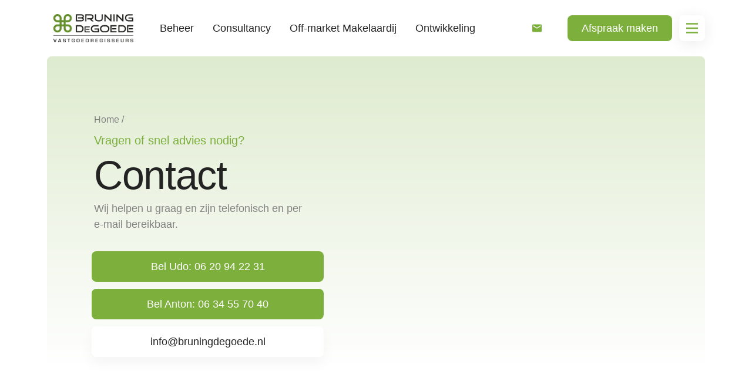

--- FILE ---
content_type: text/html; charset=UTF-8
request_url: https://bruningdegoede.nl/contact/
body_size: 39773
content:
<!doctype html>
<html data-n-head-ssr>
  <head>
    <title>Contact</title><meta data-n-head="ssr" charset="utf-8"><meta data-n-head="ssr" name="viewport" content="width=device-width,initial-scale=1"><meta data-n-head="ssr" name="description" content="Wij helpen u graag en zijn telefonisch en per e-mail bereikbaar."><meta data-n-head="ssr" name="og:title" content="Contact"><meta data-n-head="ssr" name="og:description" content="Wij helpen u graag en zijn telefonisch en per e-mail bereikbaar."><meta data-n-head="ssr" name="og:image" content="null"><meta data-n-head="ssr" name="robots" content="null"><link data-n-head="ssr" rel="icon" type="image/png" href="icon.png"><script data-n-head="ssr" data-hid="gtm-script">window._gtm_init||(window._gtm_init=1,function(t,e,n,a){t[n]=1==t[n]||"yes"==e[n]||1==e[n]||1==e.msDoNotTrack||t[a]&&t[a].p&&a[a].msTrackingProtectionEnabled()?1:0}(window,"navigator","doNotTrack","external"),function(a,o,i,t,g){a[t]=a[t]||[],a[t].push({"gtm.start":(new Date).getTime(),event:"gtm.js"}),a[g]={},a._gtm_inject=function(t){var e,n;a.doNotTrack||a[g][t]||(a[g][t]=1,e=o.getElementsByTagName(i)[0],(n=o.createElement(i)).async=!0,n.src="https://www.googletagmanager.com/gtm.js?id="+t,e.parentNode.insertBefore(n,e))},a._gtm_inject("GTM-KDH9FRM")}(window,document,"script","dataLayer","_gtm_ids"))</script><link rel="preload" href="/_nuxt/runtime.7fbc559.js" as="script"><link rel="preload" href="/_nuxt/commons/app.97106c6.js" as="script"><link rel="preload" href="/_nuxt/vendors~app.b6b40b6.js" as="script"><link rel="preload" href="/_nuxt/app.d422773.js" as="script"><link rel="preload" href="/_nuxt/contact.a16835a.js" as="script"><style data-vue-ssr-id="2d79f4b2:0 fa7ff0ca:0 5bcbb274:0 7bcfc497:0 cf8db4dc:0 05b0a0db:0 3413adf3:0 734bc0f4:0 0cd01824:0">/*! normalize.css v8.0.1 | MIT License | github.com/necolas/normalize.css */html{line-height:1.15;-webkit-text-size-adjust:100%}body{margin:0}main{display:block}h1{font-size:2em;margin:.67em 0}hr{box-sizing:content-box;height:0;overflow:visible}pre{font-family:monospace,monospace;font-size:1em}a{background-color:transparent}abbr[title]{border-bottom:none;text-decoration:underline;-webkit-text-decoration:underline dotted;text-decoration:underline dotted}b,strong{font-weight:bolder}code,kbd,samp{font-family:monospace,monospace;font-size:1em}small{font-size:80%}sub,sup{font-size:75%;line-height:0;position:relative;vertical-align:baseline}sub{bottom:-.25em}sup{top:-.5em}img{border-style:none}button,input,optgroup,select,textarea{font-family:inherit;font-size:100%;line-height:1.15;margin:0}button,input{overflow:visible}button,select{text-transform:none}[type=button],[type=reset],[type=submit],button{-webkit-appearance:button}[type=button]::-moz-focus-inner,[type=reset]::-moz-focus-inner,[type=submit]::-moz-focus-inner,button::-moz-focus-inner{border-style:none;padding:0}[type=button]:-moz-focusring,[type=reset]:-moz-focusring,[type=submit]:-moz-focusring,button:-moz-focusring{outline:1px dotted ButtonText}fieldset{padding:.35em .75em .625em}legend{box-sizing:border-box;color:inherit;display:table;max-width:100%;padding:0;white-space:normal}progress{vertical-align:baseline}textarea{overflow:auto}[type=checkbox],[type=radio]{box-sizing:border-box;padding:0}[type=number]::-webkit-inner-spin-button,[type=number]::-webkit-outer-spin-button{height:auto}[type=search]{-webkit-appearance:textfield;outline-offset:-2px}[type=search]::-webkit-search-decoration{-webkit-appearance:none}::-webkit-file-upload-button{-webkit-appearance:button;font:inherit}details{display:block}summary{display:list-item}[hidden],template{display:none}blockquote,dd,dl,figure,h1,h2,h3,h4,h5,h6,hr,p,pre{margin:0}button{background-color:transparent;background-image:none}button:focus{outline:1px dotted;outline:5px auto -webkit-focus-ring-color}fieldset,ol,ul{margin:0;padding:0}ol,ul{list-style:none}html{font-family:system-ui,-apple-system,Segoe UI,Roboto,Ubuntu,Cantarell,Noto Sans,sans-serif,BlinkMacSystemFont,"Segoe UI","Helvetica Neue",Arial,"Noto Sans","Apple Color Emoji","Segoe UI Emoji","Segoe UI Symbol","Noto Color Emoji";line-height:1.5}*,:after,:before{box-sizing:border-box;border:0 solid}hr{border-top-width:1px}img{border-style:solid}textarea{resize:vertical}input::-moz-placeholder,textarea::-moz-placeholder{color:#a0aec0}input:-ms-input-placeholder,textarea:-ms-input-placeholder{color:#a0aec0}input::-ms-input-placeholder,textarea::-ms-input-placeholder{color:#a0aec0}input::placeholder,textarea::placeholder{color:#a0aec0}[role=button],button{cursor:pointer}table{border-collapse:collapse}h1,h2,h3,h4,h5,h6{font-size:inherit;font-weight:inherit}a{color:inherit;text-decoration:inherit}button,input,optgroup,select,textarea{padding:0;line-height:inherit;color:inherit}code,kbd,pre,samp{font-family:SFMono-Regular,Menlo,Monaco,Consolas,"Liberation Mono","Courier New",monospace}audio,canvas,embed,iframe,img,object,svg,video{display:block;vertical-align:middle}img,video{max-width:100%;height:auto}.bg-white{--bg-opacity:1;background-color:#fff;background-color:rgba(255,255,255,var(--bg-opacity))}.bg-transparent{background-color:transparent}.bg-brand{--bg-opacity:1;background-color:#7daf3d;background-color:rgba(125,175,61,var(--bg-opacity))}.bg-lightgray{--bg-opacity:1;background-color:#ddd;background-color:rgba(221,221,221,var(--bg-opacity))}.bg-superlightgray{--bg-opacity:1;background-color:#f9f9f9;background-color:rgba(249,249,249,var(--bg-opacity))}.hover\:bg-brand:hover{--bg-opacity:1;background-color:#7daf3d;background-color:rgba(125,175,61,var(--bg-opacity))}.border-brand{--border-opacity:1;border-color:#7daf3d;border-color:rgba(125,175,61,var(--border-opacity))}.border-gray{--border-opacity:1;border-color:#828282;border-color:rgba(130,130,130,var(--border-opacity))}.border-lightgray{--border-opacity:1;border-color:#ddd;border-color:rgba(221,221,221,var(--border-opacity))}.hover\:border-brand:hover{--border-opacity:1;border-color:#7daf3d;border-color:rgba(125,175,61,var(--border-opacity))}.rounded,.rounded-lg{border-radius:.5rem}.rounded-full{border-radius:9999px}.rounded-xl{border-radius:.75rem}.rounded-r{border-top-right-radius:.5rem;border-bottom-right-radius:.5rem}.rounded-l{border-top-left-radius:.5rem;border-bottom-left-radius:.5rem}.rounded-t-md{border-top-left-radius:.375rem;border-top-right-radius:.375rem}.rounded-t-lg{border-top-left-radius:.5rem;border-top-right-radius:.5rem}.rounded-b-lg{border-bottom-right-radius:.5rem;border-bottom-left-radius:.5rem}.rounded-l-full{border-top-left-radius:9999px;border-bottom-left-radius:9999px}.rounded-b-xl{border-bottom-right-radius:.75rem}.rounded-b-xl,.rounded-l-xl{border-bottom-left-radius:.75rem}.rounded-l-xl{border-top-left-radius:.75rem}.rounded-tl{border-top-left-radius:.5rem}.rounded-tr{border-top-right-radius:.5rem}.rounded-br{border-bottom-right-radius:.5rem}.rounded-bl{border-bottom-left-radius:.5rem}.rounded-tl-full{border-top-left-radius:9999px}.rounded-tr-full{border-top-right-radius:9999px}.rounded-br-full{border-bottom-right-radius:9999px}.rounded-bl-full{border-bottom-left-radius:9999px}.rounded-br-xl{border-bottom-right-radius:.75rem}.rounded-bl-xl{border-bottom-left-radius:.75rem}.border{border-width:1px}.border-b-2{border-bottom-width:2px}.border-t{border-top-width:1px}.border-b{border-bottom-width:1px}.border-l{border-left-width:1px}.cursor-pointer{cursor:pointer}.cursor-move{cursor:move}.block{display:block}.inline-block{display:inline-block}.flex{display:flex}.inline-flex{display:inline-flex}.hidden{display:none}.flex-row{flex-direction:row}.flex-col{flex-direction:column}.flex-wrap{flex-wrap:wrap}.flex-no-wrap{flex-wrap:nowrap}.items-start{align-items:flex-start}.items-end{align-items:flex-end}.items-center{align-items:center}.items-stretch{align-items:stretch}.self-center{align-self:center}.justify-start{justify-content:flex-start}.justify-end{justify-content:flex-end}.justify-center{justify-content:center}.justify-between{justify-content:space-between}.flex-1{flex:1 1 0%}.flex-shrink-0{flex-shrink:0}.flex-shrink{flex-shrink:1}.order-1{order:1}.order-2{order:2}.font-light{font-weight:300}.font-medium{font-weight:500}.font-bold{font-weight:700}.h-10{height:2.5rem}.h-20{height:5rem}.h-64{height:16rem}.h-full{height:100%}.text-20{font-size:1.25rem}.text-sm{font-size:.875rem}.text-base{font-size:1rem}.text-lg{font-size:1.125rem}.text-2xl{font-size:1.5rem}.text-3xl{font-size:1.875rem}.text-6xl{font-size:4rem}.leading-5{line-height:1.25rem}.leading-6{line-height:1.5rem}.leading-7{line-height:1.75rem}.leading-10{line-height:2.5rem}.leading-none{line-height:1}.list-none{list-style-type:none}.m-1{margin:.25rem}.mx-1{margin-left:.25rem;margin-right:.25rem}.mx-2{margin-left:.5rem;margin-right:.5rem}.mx-5{margin-left:1.25rem;margin-right:1.25rem}.my-20{margin-top:5rem;margin-bottom:5rem}.mx-auto{margin-left:auto;margin-right:auto}.-mx-1{margin-left:-.25rem;margin-right:-.25rem}.-mx-2{margin-left:-.5rem;margin-right:-.5rem}.-mx-24{margin-left:-6rem;margin-right:-6rem}.mt-0{margin-top:0}.mb-0{margin-bottom:0}.mt-1{margin-top:.25rem}.mr-1{margin-right:.25rem}.mb-1{margin-bottom:.25rem}.mt-2{margin-top:.5rem}.mb-2{margin-bottom:.5rem}.ml-2{margin-left:.5rem}.mr-3{margin-right:.75rem}.mb-3{margin-bottom:.75rem}.mt-4{margin-top:1rem}.mr-4{margin-right:1rem}.mb-4{margin-bottom:1rem}.ml-4{margin-left:1rem}.mr-5{margin-right:1.25rem}.ml-5{margin-left:1.25rem}.mt-6{margin-top:1.5rem}.mr-6{margin-right:1.5rem}.mb-6{margin-bottom:1.5rem}.mt-8{margin-top:2rem}.mb-8{margin-bottom:2rem}.mt-10{margin-top:2.5rem}.ml-10{margin-left:2.5rem}.mb-12{margin-bottom:3rem}.mt-16{margin-top:4rem}.mt-20{margin-top:5rem}.mr-20{margin-right:5rem}.mb-20{margin-bottom:5rem}.mb-32{margin-bottom:8rem}.ml-auto{margin-left:auto}.-mt-2{margin-top:-.5rem}.-ml-2{margin-left:-.5rem}.-mt-4{margin-top:-1rem}.-mt-5{margin-top:-1.25rem}.-mr-5{margin-right:-1.25rem}.-ml-5{margin-left:-1.25rem}.-mt-8{margin-top:-2rem}.-mr-10{margin-right:-2.5rem}.-mb-10{margin-bottom:-2.5rem}.-ml-10{margin-left:-2.5rem}.-mt-12{margin-top:-3rem}.-mb-12{margin-bottom:-3rem}.-mb-20{margin-bottom:-5rem}.-mr-32{margin-right:-8rem}.-mb-48{margin-bottom:-12rem}.object-cover{-o-object-fit:cover;object-fit:cover}.opacity-0{opacity:0}.opacity-25{opacity:.25}.opacity-50{opacity:.5}.opacity-75{opacity:.75}.opacity-100{opacity:1}.overflow-hidden{overflow:hidden}.overflow-x-auto{overflow-x:auto}.overflow-y-auto{overflow-y:auto}.overflow-y-hidden{overflow-y:hidden}.p-2{padding:.5rem}.p-3{padding:.75rem}.p-4{padding:1rem}.p-5{padding:1.25rem}.py-1{padding-top:.25rem;padding-bottom:.25rem}.px-1{padding-left:.25rem;padding-right:.25rem}.py-2{padding-top:.5rem;padding-bottom:.5rem}.px-2{padding-left:.5rem;padding-right:.5rem}.py-3{padding-top:.75rem;padding-bottom:.75rem}.px-3{padding-left:.75rem;padding-right:.75rem}.py-4{padding-top:1rem;padding-bottom:1rem}.px-4{padding-left:1rem;padding-right:1rem}.py-5{padding-top:1.25rem;padding-bottom:1.25rem}.px-5{padding-left:1.25rem;padding-right:1.25rem}.px-6{padding-left:1.5rem;padding-right:1.5rem}.px-8{padding-left:2rem;padding-right:2rem}.py-10{padding-top:2.5rem;padding-bottom:2.5rem}.py-16{padding-top:4rem;padding-bottom:4rem}.py-56{padding-top:14rem;padding-bottom:14rem}.pb-0{padding-bottom:0}.pt-2{padding-top:.5rem}.pb-2{padding-bottom:.5rem}.pt-3{padding-top:.75rem}.pb-3{padding-bottom:.75rem}.pt-4{padding-top:1rem}.pr-4{padding-right:1rem}.pb-4{padding-bottom:1rem}.pl-4{padding-left:1rem}.pl-5{padding-left:1.25rem}.pt-6{padding-top:1.5rem}.pb-6{padding-bottom:1.5rem}.pt-8{padding-top:2rem}.pb-8{padding-bottom:2rem}.pr-10{padding-right:2.5rem}.pb-10{padding-bottom:2.5rem}.pl-10{padding-left:2.5rem}.pb-12{padding-bottom:3rem}.pt-16{padding-top:4rem}.pt-20{padding-top:5rem}.pb-20{padding-bottom:5rem}.pt-24{padding-top:6rem}.pointer-events-none{pointer-events:none}.pointer-events-auto{pointer-events:auto}.static{position:static}.fixed{position:fixed}.absolute{position:absolute}.relative{position:relative}.inset-0{top:0;bottom:0}.inset-0,.inset-x-0{right:0;left:0}.top-0{top:0}.right-0{right:0}.bottom-0{bottom:0}.left-0{left:0}.resize-none{resize:none}.fill-brand{fill:#7daf3d}.fill-lightgray{fill:#ddd}.text-left{text-align:left}.text-center{text-align:center}.text-white{--text-opacity:1;color:#fff;color:rgba(255,255,255,var(--text-opacity))}.text-brand{--text-opacity:1;color:#7daf3d;color:rgba(125,175,61,var(--text-opacity))}.text-brand-black{--text-opacity:1;color:#232323;color:rgba(35,35,35,var(--text-opacity))}.text-gray{--text-opacity:1;color:#828282;color:rgba(130,130,130,var(--text-opacity))}.hover\:text-white:hover{--text-opacity:1;color:#fff;color:rgba(255,255,255,var(--text-opacity))}.italic{font-style:italic}.underline{text-decoration:underline}.no-underline{text-decoration:none}.hover\:underline:hover{text-decoration:underline}.align-middle{vertical-align:middle}.visible{visibility:visible}.invisible{visibility:hidden}.whitespace-no-wrap{white-space:nowrap}.w-3{width:.75rem}.w-5{width:1.25rem}.w-6{width:1.5rem}.w-10{width:2.5rem}.w-24{width:6rem}.w-40{width:10rem}.w-48{width:12rem}.w-64{width:16rem}.w-auto{width:auto}.w-1\/2{width:50%}.w-1\/4{width:25%}.w-5\/12{width:41.666667%}.w-9\/12{width:75%}.w-10\/12{width:83.333333%}.w-11\/12{width:91.666667%}.w-full{width:100%}.z-0{z-index:0}.z-10{z-index:10}.z-20{z-index:20}.z-30{z-index:30}.z-40{z-index:40}.z-50{z-index:50}.transform{--transform-translate-x:0;--transform-translate-y:0;--transform-rotate:0;--transform-skew-x:0;--transform-skew-y:0;--transform-scale-x:1;--transform-scale-y:1;transform:translateX(var(--transform-translate-x)) translateY(var(--transform-translate-y)) rotate(var(--transform-rotate)) skewX(var(--transform-skew-x)) skewY(var(--transform-skew-y)) scaleX(var(--transform-scale-x)) scaleY(var(--transform-scale-y))}.rotate-180{--transform-rotate:180deg}.transition-all{transition-property:all}.transition{transition-property:background-color,border-color,color,fill,stroke,opacity,box-shadow,transform}.transition-transform{transition-property:transform}.ease-in-out{transition-timing-function:cubic-bezier(.4,0,.2,1)}.duration-75{transition-duration:75ms}.duration-150{transition-duration:.15s}.duration-300{transition-duration:.3s}@media (min-width:768px){.md\:rounded-r-xl{border-top-right-radius:.75rem;border-bottom-right-radius:.75rem}.md\:rounded-l-xl{border-top-left-radius:.75rem;border-bottom-left-radius:.75rem}.md\:rounded-tl-none{border-top-left-radius:0}.md\:rounded-tr-none{border-top-right-radius:0}.md\:rounded-br-none{border-bottom-right-radius:0}.md\:rounded-bl-none{border-bottom-left-radius:0}.md\:rounded-tl-xl{border-top-left-radius:.75rem}.md\:rounded-tr-xl{border-top-right-radius:.75rem}.md\:rounded-br-xl{border-bottom-right-radius:.75rem}.md\:rounded-bl-xl{border-bottom-left-radius:.75rem}.md\:block{display:block}.md\:inline-block{display:inline-block}.md\:flex-row{flex-direction:row}.md\:flex-col{flex-direction:column}.md\:items-start{align-items:flex-start}.md\:items-center{align-items:center}.md\:justify-center{justify-content:center}.md\:justify-between{justify-content:space-between}.md\:order-1{order:1}.md\:order-2{order:2}.md\:h-auto{height:auto}.md\:text-20{font-size:1.25rem}.md\:text-lg{font-size:1.125rem}.md\:text-xl{font-size:1.25rem}.md\:text-4xl{font-size:2.25rem}.md\:leading-6{line-height:1.5rem}.md\:leading-7{line-height:1.75rem}.md\:m-2{margin:.5rem}.md\:my-0{margin-top:0;margin-bottom:0}.md\:mx-0{margin-left:0;margin-right:0}.md\:mx-auto{margin-left:auto;margin-right:auto}.md\:-mx-2{margin-left:-.5rem;margin-right:-.5rem}.md\:mt-0{margin-top:0}.md\:mr-0{margin-right:0}.md\:mb-0{margin-bottom:0}.md\:mt-2{margin-top:.5rem}.md\:mr-4{margin-right:1rem}.md\:mb-4{margin-bottom:1rem}.md\:mb-5{margin-bottom:1.25rem}.md\:mb-8{margin-bottom:2rem}.md\:mt-10{margin-top:2.5rem}.md\:mr-10{margin-right:2.5rem}.md\:mt-12{margin-top:3rem}.md\:mt-16{margin-top:4rem}.md\:mr-16{margin-right:4rem}.md\:mb-16{margin-bottom:4rem}.md\:mt-20{margin-top:5rem}.md\:mt-32{margin-top:8rem}.md\:mb-32{margin-bottom:8rem}.md\:-mt-10{margin-top:-2.5rem}.md\:-mt-16{margin-top:-4rem}.md\:-mr-20{margin-right:-5rem}.md\:-ml-20{margin-left:-5rem}.md\:-mb-24{margin-bottom:-6rem}.md\:max-w-md{max-width:28rem}.md\:p-8{padding:2rem}.md\:p-10{padding:2.5rem}.md\:px-2{padding-left:.5rem;padding-right:.5rem}.md\:px-6{padding-left:1.5rem;padding-right:1.5rem}.md\:py-8{padding-top:2rem;padding-bottom:2rem}.md\:px-8{padding-left:2rem;padding-right:2rem}.md\:py-10{padding-top:2.5rem;padding-bottom:2.5rem}.md\:py-20{padding-top:5rem;padding-bottom:5rem}.md\:pr-2{padding-right:.5rem}.md\:pl-2{padding-left:.5rem}.md\:pr-5{padding-right:1.25rem}.md\:pb-10{padding-bottom:2.5rem}.md\:pl-10{padding-left:2.5rem}.md\:pt-12{padding-top:3rem}.md\:pt-20{padding-top:5rem}.md\:pb-20{padding-bottom:5rem}.md\:pb-64{padding-bottom:16rem}.md\:text-center{text-align:center}.md\:w-auto{width:auto}.md\:w-1\/2{width:50%}.md\:w-5\/12{width:41.666667%}.md\:w-6\/12{width:50%}.md\:w-7\/12{width:58.333333%}.md\:w-8\/12{width:66.666667%}.md\:w-9\/12{width:75%}.md\:w-full{width:100%}}@media (min-width:1024px){.lg\:block{display:block}.lg\:inline-block{display:inline-block}.lg\:inline{display:inline}.lg\:flex{display:flex}.lg\:hidden{display:none}.lg\:flex-row{flex-direction:row}.lg\:items-center{align-items:center}.lg\:justify-start{justify-content:flex-start}.lg\:justify-center{justify-content:center}.lg\:flex-shrink{flex-shrink:1}.lg\:h-10{height:2.5rem}.lg\:h-24{height:6rem}.lg\:text-20{font-size:1.25rem}.lg\:text-lg{font-size:1.125rem}.lg\:text-xl{font-size:1.25rem}.lg\:text-6xl{font-size:4rem}.lg\:mx-16{margin-left:4rem;margin-right:4rem}.lg\:-mx-2{margin-left:-.5rem;margin-right:-.5rem}.lg\:mt-0{margin-top:0}.lg\:mr-0{margin-right:0}.lg\:mb-0{margin-bottom:0}.lg\:ml-4{margin-left:1rem}.lg\:mt-6{margin-top:1.5rem}.lg\:mt-10{margin-top:2.5rem}.lg\:mt-20{margin-top:5rem}.lg\:mb-32{margin-bottom:8rem}.lg\:mb-64{margin-bottom:16rem}.lg\:mr-auto{margin-right:auto}.lg\:ml-auto{margin-left:auto}.lg\:-mt-12{margin-top:-3rem}.lg\:-mt-20{margin-top:-5rem}.lg\:-mb-24{margin-bottom:-6rem}.lg\:-mr-64{margin-right:-16rem}.lg\:px-1{padding-left:.25rem;padding-right:.25rem}.lg\:py-4{padding-top:1rem;padding-bottom:1rem}.lg\:px-4{padding-left:1rem;padding-right:1rem}.lg\:py-24{padding-top:6rem;padding-bottom:6rem}.lg\:px-32{padding-left:8rem;padding-right:8rem}.lg\:pr-0{padding-right:0}.lg\:pr-1{padding-right:.25rem}.lg\:pr-10{padding-right:2.5rem}.lg\:pr-16{padding-right:4rem}.lg\:pl-20{padding-left:5rem}.lg\:pt-24{padding-top:6rem}.lg\:text-left{text-align:left}.lg\:text-right{text-align:right}.lg\:w-auto{width:auto}.lg\:w-1\/3{width:33.333333%}.lg\:w-1\/4{width:25%}.lg\:w-3\/5{width:60%}.lg\:w-6\/12{width:50%}.lg\:w-10\/12{width:83.333333%}.lg\:w-11\/12{width:91.666667%}}@media (min-width:1280px){.xl\:mx-12{margin-left:3rem;margin-right:3rem}.xl\:mx-16{margin-left:4rem;margin-right:4rem}.xl\:my-32{margin-top:8rem;margin-bottom:8rem}.xl\:mx-32{margin-left:8rem;margin-right:8rem}.xl\:-mx-6{margin-left:-1.5rem;margin-right:-1.5rem}.xl\:mt-0{margin-top:0}.xl\:mr-2{margin-right:.5rem}.xl\:ml-16{margin-left:4rem}.xl\:mr-20{margin-right:5rem}.xl\:mb-48{margin-bottom:12rem}.xl\:-mr-10{margin-right:-2.5rem}.xl\:-mb-10{margin-bottom:-2.5rem}.xl\:px-0{padding-left:0;padding-right:0}.xl\:px-4{padding-left:1rem;padding-right:1rem}.xl\:px-16{padding-left:4rem;padding-right:4rem}.xl\:px-24{padding-left:6rem;padding-right:6rem}.xl\:px-40{padding-left:10rem;padding-right:10rem}.xl\:pl-4{padding-left:1rem}}@media (min-width:1440px){.\32xl\:inline{display:inline}}.nuxt-progress{position:fixed;top:0;left:0;right:0;height:4px;width:0;opacity:1;transition:width .1s,opacity .4s;background-color:#7daf3d;z-index:999999}.nuxt-progress.nuxt-progress-notransition{transition:none}.nuxt-progress-failed{background-color:red}.page-enter-active,.page-leave-active{transition:opacity .4s}.page-enter,.page-leave-to{opacity:0}.mobile-menu-enter-active,.mobile-menu-leave-active{transition:.4s}.mobile-menu-enter,.mobile-menu-leave-to{transform:translate(100%)}.button{border-radius:.5rem;transition-property:all;transition-duration:.2s;transition-timing-function:cubic-bezier(.4,0,.2,1)}.button--cta{--bg-opacity:1;background-color:#7daf3d;background-color:rgba(125,175,61,var(--bg-opacity))}.button--cta,.button--cta span{--text-opacity:1;color:#fff;color:rgba(255,255,255,var(--text-opacity))}.button--cta:hover{--bg-opacity:1;background-color:#fff;background-color:rgba(255,255,255,var(--bg-opacity));box-shadow:0 12px 24px rgba(0,0,0,.04)}.button--cta:hover,.button--cta:hover span{--text-opacity:1;color:#7daf3d;color:rgba(125,175,61,var(--text-opacity))}.button--cta:hover svg path{fill:#7daf3d!important}.button--white{--bg-opacity:1;background-color:#fff;background-color:rgba(255,255,255,var(--bg-opacity));box-shadow:0 12px 24px rgba(0,0,0,.04)}.button--white,.button--white span{--text-opacity:1;color:#232323;color:rgba(35,35,35,var(--text-opacity))}.button--white:hover{--bg-opacity:1;background-color:#7daf3d;background-color:rgba(125,175,61,var(--bg-opacity))}.button--brand-blue,.button--white:hover,.button--white:hover span{--text-opacity:1;color:#fff;color:rgba(255,255,255,var(--text-opacity))}.button--brand-blue{--bg-opacity:1;background-color:#00a3f2;background-color:rgba(0,163,242,var(--bg-opacity))}.button--brand-blue span,.button--linkedin{--text-opacity:1;color:#fff;color:rgba(255,255,255,var(--text-opacity))}.button--linkedin{--bg-opacity:1;background-color:#0077b5;background-color:rgba(0,119,181,var(--bg-opacity))}.button--linkedin span{--text-opacity:1;color:#fff;color:rgba(255,255,255,var(--text-opacity))}.button--icon-left span{margin-left:10px}.button--icon-right span{margin-right:10px}button,button:active,button:focus,input,input:active,input:focus,select,select:active,select:focus,textarea,textarea:active,textarea:focus{outline:0}.form-field label{display:inline-block;margin-bottom:.5rem;font-weight:700;font-size:1.125rem;line-height:1.5rem}@media (min-width:768px){.form-field label{font-size:1.25rem}}.input-field{display:block;width:100%;padding:1rem .75rem;line-height:1.25rem;font-weight:300;--text-opacity:1;color:#828282;color:rgba(130,130,130,var(--text-opacity));border-radius:.5rem;background:#f7f7f7}.input-field::-moz-placeholder{--text-opacity:1;color:#828282;color:rgba(130,130,130,var(--text-opacity))}.input-field:-ms-input-placeholder{--text-opacity:1;color:#828282;color:rgba(130,130,130,var(--text-opacity))}.input-field::-ms-input-placeholder{--text-opacity:1;color:#828282;color:rgba(130,130,130,var(--text-opacity))}.input-field::placeholder{--text-opacity:1;color:#828282;color:rgba(130,130,130,var(--text-opacity))}@media (min-width:768px){.input-field{padding:1rem 1.5rem;font-size:1.25rem;border-radius:.75rem}}html{font-family:aktiv-grotesk,-apple-system,BlinkMacSystemFont,"Segoe UI","Helvetica Neue",Arial,sans-serif}body{margin:0;--text-opacity:1;color:#828282;color:rgba(130,130,130,var(--text-opacity));font-weight:400;-webkit-font-smoothing:antialiased}.pretitle{display:block;margin-bottom:.25rem}@media (min-width:768px){.pretitle{margin-bottom:.5rem}}b,strong{font-weight:500}h1,h2,h3,h4,h5,h6{font-family:aktiv-grotesk,-apple-system,BlinkMacSystemFont,"Segoe UI","Helvetica Neue",Arial,sans-serif;font-weight:500;--text-opacity:1;color:#232323;color:rgba(35,35,35,var(--text-opacity));margin-bottom:.5rem;letter-spacing:-.02em}h1{font-size:36px;line-height:36px}@media (min-width:1024px){h1{font-size:68px;line-height:72px}}h2{font-size:32px;line-height:32px}@media (min-width:1024px){h2{font-size:42px;line-height:48px}}h3{font-size:24px;line-height:24px}@media (min-width:1024px){h3{font-size:32px;line-height:48px}}.container{max-width:1440px;margin:0 auto}@media (min-width:1280px){.container{padding-left:4rem;padding-right:4rem}}.pagination,.pagination .page{display:flex;justify-content:center}.pagination .page{--bg-opacity:1;background-color:#fff;background-color:rgba(255,255,255,var(--bg-opacity));border-radius:.75rem;font-size:1.125rem;margin-left:.5rem;margin-right:.5rem;height:2.5rem;width:2.5rem;align-items:center;font-weight:500;--text-opacity:1;color:#232323;color:rgba(35,35,35,var(--text-opacity))}.pagination .page.active--exact{--bg-opacity:1;background-color:#7daf3d;background-color:rgba(125,175,61,var(--bg-opacity));--text-opacity:1;color:#fff;color:rgba(255,255,255,var(--text-opacity))}.pagination .page[aria-label=Eerste],.pagination .page[aria-label=Laatste]{display:none}.pagination .page[aria-label=Vorige]:before{background-image:url("data:image/svg+xml;charset=utf-8,%3Csvg width='16' height='16' fill='none' xmlns='http://www.w3.org/2000/svg'%3E%3Cpath fill-rule='evenodd' clip-rule='evenodd' d='M10.812 0L3 8l7.812 8 1.688-1.723-4.93-5.059L6.378 8 7.57 6.781 12.5 1.723 10.812 0z' fill='%23333'/%3E%3C/svg%3E")}.pagination .page[aria-label=Volgende]:after,.pagination .page[aria-label=Vorige]:before{content:"";width:1rem;height:1rem;background-size:contain;background-repeat:no-repeat;background-position:50%;display:block}.pagination .page[aria-label=Volgende]:after{background-image:url("data:image/svg+xml;charset=utf-8,%3Csvg width='16' height='16' fill='none' xmlns='http://www.w3.org/2000/svg'%3E%3Cpath fill-rule='evenodd' clip-rule='evenodd' d='M4.688 0L12.5 8l-7.812 8L3 14.277l4.93-5.059L9.122 8 7.93 6.781 3 1.723 4.688 0z' fill='%23333'/%3E%3C/svg%3E")}header.page-header{box-shadow:0 4px 24px rgba(0,0,0,.04)}@media (min-width:1024px){header.page-header{box-shadow:none}}header.page-header .extra-menu-toggle,header.page-header .mobile-menu-toggle{box-shadow:0 4px 24px rgba(0,0,0,.08)}header.page-header ul li:hover>a span{border-bottom-width:2px;--border-opacity:1;border-color:#7daf3d;border-color:rgba(125,175,61,var(--border-opacity))}header.page-header ul li.has-children:hover ul.submenu{visibility:visible;opacity:1;pointer-events:auto}header.page-header ul.submenu{top:100%;-webkit-filter:drop-shadow(0 4px 24px rgba(0,0,0,.09));filter:drop-shadow(0 4px 24px rgba(0,0,0,.09))}header.page-header ul.submenu li:hover>a span{--bg-opacity:1;background-color:#f9f9f9;background-color:rgba(249,249,249,var(--bg-opacity));border-width:0}header.page-header ul.submenu:before{content:"";position:absolute;left:20px;top:4px;width:0;height:0;border-color:transparent transparent #fff;border-style:solid;border-width:0 12px 12px;z-index:9999}header.page-header .extra-menu-toggle ul.submenu:before{left:unset;right:11px}.bg-gradient[data-v-54a7cc60]{background:linear-gradient(180deg,#7cae3d,#fff)}.image-wrapper[data-v-54a7cc60]{padding-top:70%}.content-wrapper[data-v-54a7cc60]{padding-top:40%}@media (min-width:768px){.content-wrapper[data-v-54a7cc60]{padding-top:0}}@media(min-width:768px)and (max-width:1024px){.contact-form h2[data-v-790f10a5]{font-size:2.25rem;line-height:3rem}}article.location .content{box-shadow:0 11.1273px 44.5091px rgba(0,0,0,.08)}article.location .description a{--text-opacity:1!important;color:#7daf3d!important;color:rgba(125,175,61,var(--text-opacity))!important}.container[data-v-ba0a2fb8]{position:relative}.container[data-v-ba0a2fb8]:before{content:"";position:absolute;left:0;right:0;margin-left:.5rem;margin-right:.5rem;margin-bottom:8rem;border-bottom-right-radius:.5rem;border-bottom-left-radius:.5rem;height:200%;bottom:0;background:linear-gradient(0deg,#7cae3d,#fff);opacity:.2;z-index:-1}@media (min-width:1280px){.container[data-v-ba0a2fb8]:before{border-bottom-right-radius:.75rem;border-bottom-left-radius:.75rem;margin-bottom:-12rem;margin-left:4rem;margin-right:4rem;bottom:100%}}.bg-white[data-v-ba0a2fb8]{box-shadow:0 20px 80px rgba(0,0,0,.08)}.content a[data-v-ba0a2fb8]{text-decoration:none;border-bottom-width:1px;--border-opacity:1;border-color:#7daf3d;border-color:rgba(125,175,61,var(--border-opacity));--text-opacity:1;color:#232323;color:rgba(35,35,35,var(--text-opacity))}.shape[data-v-ba0a2fb8]{border-top-left-radius:9999px;border-bottom-left-radius:9999px;border-top-right-radius:9999px;border-bottom-right-radius:0;top:70px}@media (min-width:768px){.shape[data-v-ba0a2fb8]{margin-top:0;top:0}}@media (min-width:1280px){.shape[data-v-ba0a2fb8]{margin-top:-3rem;top:0}}.shape[data-v-5bf04924]{padding-top:90%}</style><link rel="preload" href="/_nuxt/static/1655129047/contact/state.js" as="script"><link rel="preload" href="/_nuxt/static/1655129047/contact/payload.js" as="script">
  </head>
  <body>
    <noscript data-n-head="ssr" data-hid="gtm-noscript" data-pbody="true"><iframe src="https://www.googletagmanager.com/ns.html?id=GTM-KDH9FRM&" height="0" width="0" style="display:none;visibility:hidden" title="gtm"></iframe></noscript><div data-server-rendered="true" id="__nuxt"><!----><div id="__layout"><div class="layout default pt-20 lg:pt-24"><header class="component page-header w-full bg-white px-4 py-5 h-20 lg:h-24 lg:py-4 fixed top-0 z-50"><div class="container flex flex-wrap items-center justify-between"><div class="left flex-shrink"><a href="tel:+31 6 20 94 22 31" class="button button--cta block p-3 lg:hidden"><svg width="20" height="20" viewBox="0 0 20 20" fill="none" xmlns="http://www.w3.org/2000/svg"><path d="M19.4296 14.1327L15.0546 12.2577C14.8677 12.178 14.6599 12.1612 14.4627 12.2099C14.2654 12.2585 14.0893 12.3698 13.9608 12.5272L12.0233 14.8944C8.98248 13.4607 6.53535 11.0136 5.10165 7.97283L7.46888 6.0353C7.62657 5.90705 7.73818 5.73091 7.78681 5.53355C7.83545 5.3362 7.81846 5.12837 7.73842 4.94153L5.86338 0.566453C5.77554 0.365046 5.62016 0.200605 5.42406 0.101483C5.22796 0.00236143 5.00341 -0.0252272 4.78915 0.0234743L0.726575 0.960991C0.519997 1.00869 0.335688 1.12501 0.203728 1.29095C0.0717689 1.45689 -4.75872e-05 1.66266 2.36575e-08 1.87468C2.36575e-08 11.8944 8.12123 20 18.1253 20C18.3374 20.0001 18.5433 19.9284 18.7093 19.7964C18.8753 19.6644 18.9917 19.4801 19.0394 19.2734L19.9769 15.2109C20.0253 14.9955 19.9971 14.7701 19.8972 14.5733C19.7973 14.3765 19.632 14.2207 19.4296 14.1327Z" fill="white"></path></svg></a> <a href="/" class="nuxt-link-active"><img src="https://d33wubrfki0l68.cloudfront.net/5cfadbb6adb42e7e92d04573308ee11dd1f2ab7f/60688/_nuxt/img/logo-bruning-de-goede.0d9b1ec.png" alt="" class="hidden lg:block w-40"></a></div> <div class="center flex-shrink lg:mr-auto xl:pl-4"><a href="/" class="nuxt-link-active"><img src="https://d33wubrfki0l68.cloudfront.net/5cfadbb6adb42e7e92d04573308ee11dd1f2ab7f/60688/_nuxt/img/logo-bruning-de-goede.0d9b1ec.png" alt="" class="w-24 lg:hidden"></a> <nav class="hidden lg:inline-block"><ul class="flex items-center"><li class="relative has-children"><a href="/beheer" class="px-2 xl:px-4 text-brand-black text-lg"><span>Beheer</span></a> <ul class="submenu absolute left-0 w-64 pt-4 invisible opacity-0 pointer-events-none"><li class="bg-white rounded-t-lg pt-2"><a href="/beheer/commercieel-en-technisch-beheer" class="px-2 block text-brand-black text-lg"><span class="block rounded-lg px-2 py-2">Commercieel - en technisch beheer</span></a></li><li class="bg-white"><a href="/beheer/portefeuilleanalyse" class="px-2 block text-brand-black text-lg"><span class="block rounded-lg px-2 py-2">Portefeuilleanalyse</span></a></li><li class="bg-white rounded-b-lg pb-2"><a href="/beheer/vastgoedbeleid" class="px-2 block text-brand-black text-lg"><span class="block rounded-lg px-2 py-2">Vastgoedbeleid</span></a></li></ul></li><li class="relative has-children"><a href="/consultancy" class="px-2 xl:px-4 text-brand-black text-lg"><span>Consultancy</span></a> <ul class="submenu absolute left-0 w-64 pt-4 invisible opacity-0 pointer-events-none"><li class="bg-white rounded-t-lg pt-2"><a href="/consultancy/aan-en-verkoopadvies" class="px-2 block text-brand-black text-lg"><span class="block rounded-lg px-2 py-2">Aan- en verkoopadvies</span></a></li><li class="bg-white"><a href="/consultancy/acquisitie" class="px-2 block text-brand-black text-lg"><span class="block rounded-lg px-2 py-2">Acquisitie</span></a></li><li class="bg-white"><a href="/consultancy/haalbaarheidsstudies" class="px-2 block text-brand-black text-lg"><span class="block rounded-lg px-2 py-2">Haalbaarheidsstudies</span></a></li><li class="bg-white"><a href="/consultancy/huisvestingsstrategie" class="px-2 block text-brand-black text-lg"><span class="block rounded-lg px-2 py-2">Huisvestingsstrategie</span></a></li><li class="bg-white rounded-b-lg pb-2"><a href="/consultancy/verhuurmanagement" class="px-2 block text-brand-black text-lg"><span class="block rounded-lg px-2 py-2">Verhuurmanagement</span></a></li></ul></li><li class="relative has-children"><a href="/makelaardij" class="px-2 xl:px-4 text-brand-black text-lg"><span>Off-market Makelaardij</span></a> <ul class="submenu absolute left-0 w-64 pt-4 invisible opacity-0 pointer-events-none"><li class="bg-white rounded-t-lg pt-2"><a href="/makelaardij/aan-en-verkoopbegeleiding" class="px-2 block text-brand-black text-lg"><span class="block rounded-lg px-2 py-2">Aan - en verkoopbegeleiding</span></a></li><li class="bg-white"><a href="/makelaardij/coordinatie-makelaarsteam" class="px-2 block text-brand-black text-lg"><span class="block rounded-lg px-2 py-2">Coördinatie makelaarsteam</span></a></li><li class="bg-white rounded-b-lg pb-2"><a href="/makelaardij/dealmaking" class="px-2 block text-brand-black text-lg"><span class="block rounded-lg px-2 py-2">Dealmaking</span></a></li></ul></li><li class="relative has-children"><a href="/ontwikkeling" class="px-2 xl:px-4 text-brand-black text-lg"><span>Ontwikkeling</span></a> <ul class="submenu absolute left-0 w-64 pt-4 invisible opacity-0 pointer-events-none"><li class="bg-white rounded-t-lg pt-2"><a href="/ontwikkeling/conceptontwikkeling" class="px-2 block text-brand-black text-lg"><span class="block rounded-lg px-2 py-2">Conceptontwikkeling</span></a></li><li class="bg-white rounded-b-lg pb-2"><a href="/ontwikkeling/projectontwikkeling" class="px-2 block text-brand-black text-lg"><span class="block rounded-lg px-2 py-2">Projectontwikkeling</span></a></li></ul></li></ul></nav></div> <div class="right flex-shrink flex flex-wrap items-center"><button aria-label="Menu" class="mobile-menu-toggle lg:hidden p-3 rounded"><svg width="20" height="20" viewBox="0 0 20 20" fill="none" xmlns="http://www.w3.org/2000/svg"><path fill-rule="evenodd" clip-rule="evenodd" d="M0 3.75H20V1.25H0V3.75ZM20 11.25H0V8.75H20V11.25ZM20 18.75H0V16.25H20V18.75Z" fill="#7DAF3D"></path></svg> <!----> <div class="v-portal" style="display:none"></div></button> <a href="mailto:info@bruningdegoede.nl" class="hidden lg:flex p-3 rounded bg-transparent px-6 mr-3 items-center text-brand-black"><svg width="16" height="16" viewBox="0 0 16 16" fill="none" xmlns="http://www.w3.org/2000/svg" class="xl:mr-2"><path d="M14.4 1.6001H1.6C0.719998 1.6001 0.00799997 2.3201 0.00799997 3.20009L0 12.8001C0 13.6801 0.719998 14.4001 1.6 14.4001H14.4C15.28 14.4001 16 13.6801 16 12.8001V3.20009C16 2.3201 15.28 1.6001 14.4 1.6001ZM14.4 4.80009L7.99998 8.80008L1.6 4.80009V3.20009L7.99998 7.20008L14.4 3.20009V4.80009Z" fill="#7DAF3D"></path></svg> <span class="hidden 2xl:inline">info@bruningdegoede.nl</span></a> <a href="/afspraak-maken" class="hidden lg:block rounded bg-brand text-white px-6 py-2 mr-3 text-lg font-medium leading-7"><span>Afspraak maken</span></a> <button aria-label="Extra Menu" class="hidden lg:block extra-menu-toggle p-3 rounded relative"><svg width="20" height="20" viewBox="0 0 20 20" fill="none" xmlns="http://www.w3.org/2000/svg"><path fill-rule="evenodd" clip-rule="evenodd" d="M0 3.75H20V1.25H0V3.75ZM20 11.25H0V8.75H20V11.25ZM20 18.75H0V16.25H20V18.75Z" fill="#7DAF3D"></path></svg> <ul class="submenu absolute right-0 w-64 pt-4 invisible opacity-0 pointer-events-none"><li class="bg-white text-left rounded-t-lg pt-2"><a href="/over-ons" class="px-2 block text-brand-black text-lg"><span class="block px-2 py-2">Over ons</span></a></li><li class="bg-white text-left"><a href="/portfolio" class="px-2 block text-brand-black text-lg"><span class="block px-2 py-2">Portfolio</span></a></li><li class="bg-white text-left"><a href="/partners" class="px-2 block text-brand-black text-lg"><span class="block px-2 py-2">Partners</span></a></li><li class="bg-white text-left"><a href="/sponsoring" class="px-2 block text-brand-black text-lg"><span class="block px-2 py-2">Sponsoring</span></a></li><li class="bg-white text-left rounded-b-lg pb-2"><a href="/contact" aria-current="page" class="px-2 block text-brand-black text-lg nuxt-link-exact-active nuxt-link-active"><span class="block px-2 py-2">Contact</span></a></li></ul></button></div></div></header> <main class="page contact"><section class="component hero-contact relative mx-2 px-2 mb-20 md:h-auto mt-8 md:mb-32 lg:mt-0 xl:mb-48" data-v-54a7cc60><div class="container relative" data-v-54a7cc60><div class="bg-gradient absolute top-0 left-0 right-0 bottom-0 opacity-25 rounded-lg -mx-2 xl:mx-16" data-v-54a7cc60></div> <div class="flex flex-wrap lg:pt-24" data-v-54a7cc60><!----> <div class="content-wrapper z-20 w-full md:w-6/12 md:order-1 lg:pl-20 lg:pr-10" data-v-54a7cc60><ul itemscope itemtype="http://schema.org/BreadcrumbList" class="component breadcrumbs flex items-center flex-wrap mb-2" data-v-54a7cc60><li itemprop="itemListElement" itemscope itemtype="http://schema.org/ListItem" class="flex items-center"><a href="/" itemprop="item" class="text-brand-green font-subheading hover:underline nuxt-link-active"><span itemprop="name">Home</span></a> <span class="text-brand-green font-subheading"> / </span> <meta itemprop="position" content="1"></li></ul> <span class="pretitle text-brand text-lg lg:text-xl" data-v-54a7cc60>Vragen of snel advies nodig?</span> <h1 class="lg:-mr-64" data-v-54a7cc60>Contact</h1> <div class="lg:w-10/12 lg:text-lg" data-v-54a7cc60>Wij helpen u graag en zijn telefonisch en per e-mail bereikbaar.</div> <div class="flex flex-wrap flex-col mt-8 md:pr-5 lg:pr-0 lg:-mx-2 lg:w-11/12" data-v-54a7cc60><div class="w-auto lg:px-1 mb-3" data-v-54a7cc60><a href="tel:+31 6 20 94 22 31" class="button button--cta block w-full text-center px-6 py-3 leading-7 font-medium text-lg" data-v-54a7cc60>
							Bel Udo: 06 20 94 22 31
						</a></div> <div class="w-auto lg:px-1 mb-3" data-v-54a7cc60><a href="tel:+31 6 34 55 70 40" class="button button--cta block w-full text-center px-6 py-3 leading-7 font-medium text-lg" data-v-54a7cc60>
							Bel Anton:  06 34 55 70 40
						</a></div> <div class="w-auto lg:px-1 mb-3" data-v-54a7cc60><a href="mailto:info@bruningdegoede.nl" class="button button--white block w-full text-center px-6 py-3 leading-7 font-medium text-lg mt-4 lg:mt-0" data-v-54a7cc60>info@bruningdegoede.nl</a></div></div></div></div></div></section> <div class="container md:w-9/12 -mt-5 z-10 md:-mt-10 lg:-mt-96 md:mr-4 lg:mr-0 md:-mb-24" data-v-790f10a5><form action='/contact/?success=true' class='component contact-form my-20 px-4 xl:mx-32 xl:my-32' data-v-790f10a5 method='POST' name='contact'><input type="hidden" name="form-name" value="contact" data-v-790f10a5> <input type="hidden" name="subject" value="Nieuwe contactformulier inzending via bruningdegoede.nl" data-v-790f10a5> <p hidden data-v-790f10a5><label data-v-790f10a5>Don’t fill this out: <input name="bot-field" data-v-790f10a5></label></p> <header class="mb-6 md:mb-8 text-center" data-v-790f10a5><span class="text-brand" data-v-790f10a5>Waar kunnen we u mee helpen?</span> <h2 class="mb-1 md:mb-4" data-v-790f10a5>Contactformulier</h2></header> <!----> <div class="form-field" data-v-790f10a5><label for="name" class="block font-medium text-brand-black" data-v-790f10a5>Naam</label> <input id="name" name="name" required placeholder="Naam" class="input-field input-field--text mb-4 md:mb-5" data-v-790f10a5></div> <div class="form-field" data-v-790f10a5><label for="phone" class="block font-medium text-brand-black" data-v-790f10a5>Telefoonnummer <span class="font-light text-gray-200" data-v-790f10a5>(optioneel)</span></label> <input id="phone" name="phone" placeholder="Telefoonnummer" class="input-field input-field--text mb-4 md:mb-5" data-v-790f10a5></div> <div class="form-field" data-v-790f10a5><label for="email" class="block font-medium text-brand-black" data-v-790f10a5>E-mailadres</label> <input id="email" name="email" required placeholder="E-mailadres" class="input-field input-field--text mb-4 md:mb-5" data-v-790f10a5></div> <div class="form-field" data-v-790f10a5><label for="message" class="block font-medium text-brand-black" data-v-790f10a5>Bericht</label> <textarea id="message" name="message" required rows="4" placeholder="Bericht" class="input-field input-field--text mb-4 md:mb-5 resize-none" data-v-790f10a5></textarea></div> <div class="w-full" data-v-790f10a5><button type="submit" class="block w-full button button--cta py-4 font-medium md:text-20" data-v-790f10a5>Versturen</button></div></form></div> <section class="locations py-16 md:py-20"><div class="container"><div class="flex flex-wrap items-center px-4 md:px-2 xl:px-0 xl:mx-16"><header class="text-center w-full mb-4 md:mb-8"><span class="pretitle text-brand">De koffie staat klaar</span> <h2>Of bezoek ons</h2></header> <div class="w-full lg:-mb-24"><article class="location flex flex-wrap mb-12 lg:mb-32 w-full md:items-center md:justify-center bg-transparent"><div class="w-full md:w-7/12 -mb-10 md:mb-0 overflow-hidden order-2 rounded-tl rounded-bl rounded-br md:rounded-tl-none md:rounded-bl-none md:rounded-br-none md:rounded-tr-xl md:rounded-br-xl md:rounded-bl-xl"><img data-src="https://cms.skeps.io/bruning-de-goede/assets/1l372hzh8mlccww8?key=post" alt="" class="w-full"></div> <div class="w-10/12 mx-auto md:w-5/12 md:mx-0 order-2 md:order-1"><div class="content bg-white p-4 overflow-hidden md:p-10 relative rounded-bl rounded-tr rounded-br md:rounded-bl-none md:rounded-tr-none md:rounded-br-none md:rounded-tl-xl md:rounded-bl-xl md:rounded-br-xl md:-mr-20 z-10"><span class="pretitle text-brand lg:text-20">Gebouw Kennemerhaghe</span> <h3>Heemstede</h3> <div class="description block mt-4 lg:mt-6 text-lg"><p><!--(figmeta)eyJmaWxlS2V5IjoiMnRXSk5lb2VJV1dQOVYxU3JiQnFRQiIsInBhc3RlSUQiOjQ0MDcyNjUxNCwiZGF0YVR5cGUiOiJzY2VuZSJ9Cg==(/figmeta)--><!--(figma)ZmlnLWtpd2kCAAAAfx0AALVb+Z8kSVWPyKq+pmdnZw9OERERERVnZ5fdBRHJzsrqyu6qytzMrOqZFSmyq7K7c6e6qqys7pleERHxvhVRURHxQlQ8OeX2wINDDkEEkUs/fvz48eOf4PcbkVdPD/zmfj7b8eLFyxcvXrz34sWLmkc7cZpG+3F4MouFuG3LdbqDIDT9UOC/rtuwB1bL7G7aAbqyF9h+pW8oarvbAFwLnM2u2QZUD8KrbRvAkgIGgU1ey4pWcR4E24438O22a/LLla4bOs2rg6Dl9tqNQc/b9M0Gv1/NwEHD7bK/lvd9u+nbQQuoc4Fld+0B0F5r8FDP9q8CuV5F+rbXJvK8eSNJIfIVwIIIaQ6HWDpQvm02Bm5XkQnV2fGdkDPK7nQUewdRGoPMwlBoU2IQddy+AuVOMhklk33/aEyartt92PZdDAi3ocbJQev2DgzaQImGa/U6dpdakZbZ7ZsBIGPTd3segFrTNzukq2+4bts2uwPXs30zdNwukEt92wpdH9AydYl2pe0otqt2u+14AcE1H0TYJLUL53x7s9c2/YHntq9uKibrmKrbsBtQTkl3PrSvUKTbgrZjEXEhuNrZcLmjtztdTNZV2Isb43gy6mBVQtzlmUEwCFtgt8ndgL34HWUDsmH62zbnMjq9dujoPahRVEiy0fM5VLfctlv0ltrOZitU3ywH0LWC1OLwRcNtbNror+pP8u4adsFvm+R9LnCb4UDxQG+9ZfqNone+4TSbtm/rFdxmX7HavUDr80KrR9ztgRn2CiVfVLMAuKPd6zhdN3BCTnGnFyWThd7MlcBtO9xgATNrONhNzEZRgZEFiq3SB3YXIFFQN3cDuFqBA1HHVV5UdzqmWtkSLGzLAbDsHMI7g2E0jrXS4V6+HVpK302Hy5NNp60mCR21kzV7by8eZoLWnW4XThu0zIa7g0HR8F2v7MqmC/vABnYbg412j3IZG6a1fRpVC+MbC0u5wbLrO5uO9nTR82CaaGXb3VEARAi1DAEMoT2wTI/[base64]/Z8tdINBGy0NavtqvO/7nA5UYXFebc7gEUrMmE2wWYQOh0bcQp92XGR2A3UGgwN64EavmrxiAVc1wM4NUi2pHsqYVkGlYdF0LiQyylRVxu+SY9Yw9i2fTX/7By6fVenF+vhPJqkSSnjExA/[base64]/Mvr6C20M27aLqW/jSgp4Qj+B7ixjj9hUPoU27ngUOPABVT272EHukkeJWgMkArwg5nuIUUyCyiTFOElmfizUh9/HH2MWfWoQ/dX3Y4OMb6MkT/DF8oEBdIq7jT+0Af+qKU7CYzvDBkLAIhZxNtTOAwOhEi3lyQ8jlw0uX0JeHl+5BYxxeuoymdngPkfXDe4hcOryHyGUvmiOMOpNRjO+M/aNkJPwK0/U8b8LgcTQ+ivGNPFI51OMRi6ClbnQYC1nbiw6T8QnoZcoIDcAAk0U6nCezBXo10vajeRLhk6PDeJ4Mm8n+0RyqRUzO0n+BLXTUCSnddkNdAwGraU5/GsyiIQzk1LceDnsX+5mdKjI0N7KM+RYMmtxcLrDKAfk0LjoKxvGI4Kj2t/q1Fc1S+Hn5CSxX5dASzSDvGJ6NfJai14AYFD2mU5apQu0SUFjsJsDlCn8v13tVLKRb+IusC2cmACVPoJSMzSmoHNi08gOJBE6FxmYcLZSC/116SKExJKzLniLJpDAsLyC+RmnQKgHRLmWX0eXA6TIzWXH9Rhftqtn0Ob7W6Co3PtftdSjSOm5MJtrzOCu4pNsaur3Q0u3tyMrZXjRNlajdYen2Tt9S7V2B7t/t99Wd7jF0TLSPDXbUdf1xVrDD9vHYHOKfYFkdyv3EQJ+rX9VyAuKfxBMR7Ve7fpfyPZlKQfs1OBm4lU9phCrZ/9pm2+Q6ntrZ9Hm0fV0AW0P7tG2ck2i/volcBu3TW7r9hpae9xmh7n/jQ7p9pqfbb2I2i/ab280N9r/F9VT7LD9U7bd6+vtL3naXerqnjfCB9jJaynmvH7bZvw8t+882N/w+2vvNjT77D6Cl3A/2NZ/n9CEQ2udutHe4P9+GlnTPQ0u6bze3W1zH860tlaV/h9VUjvACy1N90+r5pNvAIcm+heDGttHU/O0mbmpom2gvo91Eey/aFqblfA5a8t9q6fVgtk3K0265W7Qb5DUqJek6OILRulveAw+i9ba8B8nnoS3vOZfQ+lvepfvQBu2tDr8L265F+h7OA+5Lv2M3eJndQUs5rnS2O8Rf7bZVSvJwt7cdov1O5BGU64VoA7Tf1YfC0b7IC0LiB2iJf7G/7bMf+V6L7a7f2+C+D4OOR/pRqOWIw67KSPewTdy//T6u+WgP+no86et1P9LfVvZyre+HPtox2stoD4MAkVeICVr2p2jvRTtDex/a70b7bLRztPejTdE+gHaBlno6QvsctMdBgJgtxHW05HcDLfmdoCW/R9GS3/egJb+XoCW/70VLfi9FS37fh5b8XiaD4DIZfr+0+krClxMgyx8gQJ6vIECmP0iAXH+IANn+MAHy/RECZPyjBMj5xwAoUX+cADn/BAFy/kkC5PxTBMj5pwmQ888QIOefJUDOP0eAnH+eADm/EoCS+RcIkPOrCJDzLxIg518iQM6/TICcX02AnH+FADn/KgFy/jUC5PwaAPeS868TIOfXEiDn3yBAzq8jQM6/SYCcf4sAOf82AXL+HQLk/LsEyPn1AO4j598jQM5vIEDOv0+AnP+AADn/IQFyfiMBcv4jAuT8xwTI+U8IkPOfAng2Of8ZAXL+cwLk/CYC5PxmAuT8FgLk/FYC5Pw2AuT8dgLk/BcEyPkdAO4n53cSIOd3ESDndxMg5/cQIOf3EiDn9xEg578kQM5/RYCc/5oAOf8NgAfI+f0EyPlvCZDz3xEg578nQM7/QICcP0CAnD9IgJw/RICcP0yAnP8RwIPk/BEC5PxRAuT8MQLk/HEC5PxPBMj5EwTI+ZMEyPmfCZDzpwiQ878AUCHq0wTI+TMEyPlfCZDzZwmQ878RIOfPESDnzxMg5y8QIOcvEiDnL8mbr/lIrRY4rsUlIfMUy2BO2YlmMyY50tibTw+Zli2m+GtsjKe7Qsrdk0WciprU9QVh1FBvPmB/wowM+dcoWkSKdgXZVzLG1c5i0miOHsEFVMjVBedGOpceRKPp9RSgcZDsH+A2e4D0DgnjKF5EyRhQPYbIKXMJJI7HuO3GqA8AXl7Eh6papIdWjpNdXM6GhFdV0VNPmz0VCOPc/++UQyRG8whrWxNru3PynGBm9M4pYYRxh9LzBSGHVASyZ2PKRHLBPLt2nKTJLpIqKeposlr1ebGUIuFOxcNyGbwn6d50fiheKFYSpfQbYlUB4QGS5AklR94eTYDDzcHhCBAXNQJpHbJObM2KuAP9anH2ojg3n+KeARJIsp5yAMD5PaU+i8Jmu/aouG3GtTTViHiJuBAfTh9JLHDxUOCDElfk7UwQO1BkAwYgjKVr8YmAwewB204mcSumZsDeIKaR7MfgW0MGj55OKyeizs6OJlxCsoqSj2a2PjyImDrH8xQmJoue+tBpcHojJewex3NUkuIwgjIRFGRtrMpLqorRh4pRFR5DmhTHi1zaH5/MDlKcK3J5VFR2U5wqckV/[base64]/E6uBg0KxOds8GBqG2ig5Aw4ZBWo6WDuEUwz9eC/GdRaLN9b2knG8DcuHlaZqUM1sYEoaUitCrMStlKJ6YJWxT5GAyHoeWZfGCYLL/IQyhNPgaJe32V2QESEWkvs1m06wzXqilaPJ3pil0wloqhxXk7SXD8UjRJg1LbWVf9+JUuxepqhhjtVc5exod5ykB2DGeSltOA3j6LBdSsdJjJsnyd5zYLsq7N0pKmFvby+NF9jN2jwaJUeMkfUy/i2hKeLfcjqbx9EIFCshA6AySGeyN8VWKL5bQo6OMiuDS3iIZFMONOLjZJjXvfP6CxN0VXiXFq5M6hJpKBxKMry6o1/TH/p5QOQlV39sWTsDdSjLmyaBR7ODHA+bnZkppMYSnRH0mOwlcA3sNr7SPF+DIE/[base64]/O0EFSooVUDSn82EcqIcv+Na1FOjVTJb+ZsZMGE5z0LXtrKhntnfMqwEA2VZHDh9CEEcWlPCykBF/[base64]/ww2teW5VrsAS8eQx2WjacoOW0GwO3idcwDqOEhhK4/uGDNOfDYs4ID4mTfXOyD0Uh4UQ8q3SNBC8lcz8PfTVvfLSfTLJvZ6oDLUBenY9D0GtaSE+N+fE4OpoMD27xwSESTpg1QJi02huANf6YA2f0BAPGl9TxiC1VbRjtY9+ePTtAoiGWhaEAjbx/[base64]/LcBmgIU6Lp4onnQrvP7EQw8TmbhgTsSTxFdXuprgIY2xopl4snhy0dGDvu6rX048RXxN2dPDAUVUvFqFAOJp4im3QOsPwmKkn//O4enia88gNXGPeAvRQNwtnprDeqjPbiW3f6z4utMYTbaze/MPOp4qnnYzTpNeOc7mLhUIxX79Wawmv4q4PfbYT8VL5dPLnh5+GMTQlEaB4BuqfU3ynfSQ7ML0YvGMsqeHX0jL7sKxcXH9xhzWQ9+llsrI+3Ipnpl39NiLYpXxpigIym/KYD0yQPQd4WBSP+uARYlnim++CaUJX6y9Pcgzlj+Q8ltOozRdxJlNFYBSeKC4XzzrNEaT7Y6LXCJFOU9+a6WvKYb62sVFoGYqLpVdPT5S5ydOlxVxTwbqgbgMIlaWUly+CaUJ97g/m/H0MF7MT1AvlPdWEZpmX29RjiTVfadRmu4A3p/9luJ5Iik6evAR1c/iB3z4WrWvScYK5UUjHscgOaz2NcmE5yLCvrreTfOOHpvpqxy1g+Kx+O6yq8fne6ywdBCGG0mqgj3CcnoGqYkXc71R0yailhQoKBVdTXCsN34DEmql5t+D+roS3AIWoU65r3iBuKGQWyjU8PcdG+Ik1TmRkrJMo14pxaNJqrGevtyRLbh+D6Dig+oN8iUjvFoe5yNcMO/M31sl7+t0DKf/S+kx2YuihSxkOmkzaecCMcf3nRqF+DcWR9G4SvEyVSvKSLDm4TxmqMBds0r1/VWqFmwBXoRYUSV5eZXEnWOPEfIk3hoq6GCMUz4ePRzPpxh6RXWom73V6nfiEV4kzg5m1iX2UEc6O9rEAULRxQEeLyrDCPGpeAT1pgquyEvHeNag2WEJfyrlj0lEvuzayzwOnujjlWOGu6S6gQY4DhfFwE+UA6XZKF+Ee/6kRABEMhONmURgtT8lp8eqBIKzWW+iYvLTWcWiEUP1eD7HzNjVn5Gs4CCJxKE7nbXjPexemR3Al372FIHPaHoTxc+VFBvTxWJ6eAsuP38zza0YvbIkKkcS5hh4e8Zi6E+/cDNNiKPnNMmrqC26GFaYwhYRcSKcBPSvX5TatmG/uhgC/4XulOW/SiLAgzTbFVWMeLXE40+JC7EBqEy8uoJqlEWKX5FxVPzApI2yAfSMy0f5g5Eu3oSGSujgcDpdsPaCz14rk8kBzIrV13GgYzG26zU5OlABsxx4XT4QwsdK9O/maFuFl3Lg9cWAOrrKgd/LB3hulOg35OiKPE3+QoRiYPxtMkmLIej019DXgznmN2RKSOnhzRKPXKp72u7eLY/yshLUUA1KvyXHOBOho8wHX4w3MXwJTbr6/tpHGQEGnoWl38+2NOAcle18u8QpWxkqA+VbJV7HkvR0jHyjjJXeqFQzxXWeAPB/BMpguoc0CFJlrID+Y6C700lvNsKRnbH4k0xMmBzsY6ioMSo8OPywxOE0wBL+TKJgAUM8SMYjiNVIjhEaWE7684pxeQh48fwYNX3yxRRvIqMJdhGDSr1NKLhE8Rd46+IttH8dLbJC1mslFp0qJsVV+B0SKlKRA2Lh2xDkooWXu3L6MDmMkVbARt9RpexE6OB/5VHvlOjkIxVneJccxTiwJqqP2ws2DEkKPnhPpQCkczfkcu+Vt7S5jYISdvc+GWU38XdJPAxCW6ePrrbKgfqZYSzhJJtgpTg20FWLe4PE6+H0WAmSh2U18DqJ18RsgLfwBRjnBNiq9+djpThOuWY83eLl8QyFWVbBXi/xIqmOhEy2dTxMLmBePWxu+5TUK3ip1Bd/rgi6kh/A89w+gt3InbhhU//2JhUz+cECv7d3auBDlQ0MDqZH41FwiLPEVK9FNNMPy5T5hM4uno/XTtUtbxVZ2oQ9/IgegnAqXy8HPqoHdtSDRUN8THd1qo3+x5U6EFRUFcbHG+lM+xp2l3WET+R9FW8+CQPOojHJ1/FumqTWZUj6qZwuHvUzBa3jDVUriBtVlEveJ+WnwQbiwyznwdGMrpxFKUYmk8clAy/zh89ocbMsC/7IRTXwAlswSDMOX4bBZ2XxoAP14aH2WnwSzpP9fTjwh6T4HOQP6PmbsIQZ6D9fOmTFcFIYnfyCPJ7CQ+1jrN47wDMj9fNFWAsKjb0vEyC/[base64]/E12n1ePcYRpPjKOUJjHQN0QwvfELOcGCNsZ5j0GEhhuo3Yi6U5aea/mhTc6urf05BVvpfVDxDSD2umLanQ6UwqM+ooAMcskrpfE+9cjNHa5wMrwm8SI0QJ/[base64]/[base64]/DEvjrdxUTHEEusyLVRzOjR1TzPYfewocoXU5zkcl0vI/e/FMe3RAn+tLekOLblbZhqDmnXxQWll5wmsxcYz+2n8N4tPAaf++LiIifJ2TfojXCCO2bolRuTiv+S8s4AAuMsRhH6oaMYVSi+NyH+Y3XdLFLg9ohEBvtMhNZv2okXEXhEwpC7eAdDMhGPmWzRAqDvDpQPnQrjbkoIe5TV7TAgggJqk5IjMlJZpw7y/n9LiUdx8BbHcjlFOhaNMy2vRMMh2Im6WE2ZDQexqlViZC3vh5z2QXEu71tIXrAxCv1csT6DJnmQLonzCswk7/OXPugis6HLgOEFPbEXnYyn0QiI29NT+kog6P9IebGykEI1/4t3jD1w6iMvwtKx3jsVdyf1qOBoPD5xjxZpMortyXAMC5nsN5WTSnGXIvSgQgQ7X9z9fw8cAADtWnmYjmXbv+77mnlmDGOEjHU8lqJss89g7uuOQkqL9KFFNWNmyi5bERNmQVmS5EX2LW8olSVkLVmGJGXLUhHeCAkh+n6/835mPDq+73u/4/3++P555zjGec513fe1nMvvXG6WZSutSh37csFcXTq+X4cHHs7qldW6Q4dHG7ePa9cno/mLbZurcqq8FR7is5SyVYgVel+vzv17ZPXsp3xW+KtKqRKqjCqrlKVkKVVDhdihj6Y/n+WPu/lEKRL8CImy+EI58vE5hdu3F/1y4CU12ioMm1FJWVZZLmfVViGlQpv3Se+Z6W/kb9knq+8L/lZ9srJ6Yu0wFVi9ZL5Sb/D3lm0i5VzlVaVh+KMyh6qqalaMqq7uUHdalrKHZKRczlHqucG7Ck9zWvMfXNBSdVR9Nd5Sb1pqgqXestRES71tqZmWmmNZ71lqEd/G4dRiy+qclZ6cnpUaF5cZm5qcGZ+cnZSQHpcRn5kdl5mRmh2XFJeVmp6clJmt7ISEJklKLbEgKqs2X7dq8m6t+qQP9CconworEta/eJ0cX2ho0S+n/3fXwRUaZ6YkZKSnpmRkd05NT03unJUSlxKf3jkpJS42MTs7MTk2Pi45KS47RdnxTeLlBkstXKJeXqTcopYKiQxt3itzoL97eh+ovYH/vqy+3fr16n2LilSuUjP/cqHScqXbMeOvoKKDblZlYPklrYqu51c1VE1Vq/iar40aVfTLZ4OvWRdLzbTuatatX5cBMJNe/XAQ9VjW8/1xMiWjgcEGRYN3W3GpvV/2y1zRG/6iyRA5dHiJEpZ1ywOq6AFlv4qD6vIt5s/6ZezhIScf/+bd6h+u3F09+nzBsyEqdKZPQfINrVetoZY1zFLDLZVrqTxL5VuqwFIjLDXSUqOoBj3PGqqw3F+MKyszMTEjMSMrI6FxckZCckpC59iEjOTM2PSE7My4hMTElLjOiSlZ6ZnKTkxoEpcgutlmqe2WvcNSOy0oaWaEZ2rwysjQZpnwnyb+dv369OrVIyM9vac/LtYfF5ca52/f0d+sR99+Wd0HwLX8j/Xq3y/L37t7es+eWX1u0eIIpdYUQNyeIseo2sdEl6PV/WlQp/j1X9Q57MafrqfOkGr2LeoM8dQJay365VL/V3V6d4y45Y6REUWXDLplRMSt17RTo70f7P9PfyoG/2j7L0ds3qt75q3nk5G4aOhGxVWcDmxTIUWiDMVVc/e83MzOy+66WXftceJaCK8dhn/8ocoXpmAxXdf0tgvqlonSGJwZNB3mq4Dp/MRn/HbBxq+66bwbf84Imq7gu9ubHgkbyL/xZ0rQ3N2+et7cOTt/yZV9nA5+tZ4vVfkSoR85m47mlB/HyWn+XJayLHt4TIvRwTOWL2fbAIMQYOfGRL4aPGP7hnQsvVhZ2s5dUudS8Iz25XQd30BZIXZezIbHgmdCfDl/P19WWaEQytXZwTOhvsEHdl5Wls8WqWjlDYf5ctqktFZWGA+WGzwT7hvye7vOygrHwZx6wTMlfEOWbxmgrBI42LrxwTMRvpyWyxM4kxfj1AyeKRmYicDBprwSPFPKl6O+WamsknbektyrwTORvpw/FsYpq5SdP+jdu4JnSvty1vYrJzMxe9sGz0QFZiLt/I2hg4JnyvhySu2tpazSdn52wdzgmdt8g5t8vEVZUXZ+xJ/LgmfK+nJmVm6krDJQdckfgmfKBWZKw7xKhQXPlC9ejUbiLxquEHghCoLOei54JjowcxsEfetMxcBMlJ2378Hw4JlKgZnSEPSt71QObF8Wgm6fGzxTxZfz2/XHlVUOgh5xInimqi/n3IKWXC1/UEyt4JlqgdUwEzMpMXgmJjBTHoKOahk8U92XM7LCE1R1fnbIy8Ez/oCqb4egB64Inqnhy3n73pI0w/wlIw4Hz9QMmGEFO/+xo5eDZ2oFFBptFwyKvS14prZv8M7CQmVVtAsKb1QKnrnDl5O3PoKrFcRsrR88c2dgNcz0LtE8eKZOYCYSUNG6Q/BM3cBMJVH1OV3RG67nyxk+8V56wfCYb14Inqkf8ILKUPUdzwfPNPDlZDetTgHk7asXFjzTsFgAeTGHGgfPNApsDyPIPjw2eCY2oJwqUPWXS4Nn4gI+FQ1VPxwaPBMfEBp96ucKwTMJQT5VyQ2eSQycADPZU7oEzyQFZqC2iCpvBc8kB2bCoeqpa4NnUjxcQdpg/8tpw19elPBR9FZhlaP55Tsk9DyTNKbWAZNW59va8zfhrd8jFJMN+58lG5MshQBUewHzt0DWgbB0M2XwVX0ZwNt+rFm2Jdm1TcRej/ncH+viWWXb9cI85h93njebLtY19p6HMjxm+tk6BjPKLrm3VhqosovWgQ4bHTKf9ptg7H1zPjBwEteePzXPGymaUj9qZY2ssN8cfWSMo5OfWWV6lc1dc7h2gVB9bF4VYWASTpfxPRz9RONEB6cxpOcWFBgZePzHeeb6whedXwavM3rK5MnOlMn7zW/X9zjx4aeNrhMXbr67csMkJiSY+VNDXH1P0jPm2VUl3Bed14RiYLowfyxcag7X9rl6+6zPTadxtktJ7JtzztwUyV1PR7nFDG6rbB4e1GN4C2W1HbPXNPl4pNFkvn5otnnv/G7DxXX0/p3mDt8G80nM5yZv/Taje5xYbXZd/hq7fGDqj/jWaN6Fx/+q5lSh+q6nxwlD0eFORndb0888nLHLVHsy05xbsNloQKN588was3Dzg6ZD6cVGdxrX3FRpNA1XaG7seiO8Ad46b/0DZm5vx+hdl9uZhh9WM1fadTZtUkoYXfODPqZ6/s/OsIm5Bhdx9K+7x+AOWyDKyUJ1YsJHwgyfuMk8UMo2eGKHqTeigvlbz90iW7lt+vFHDel3V3KMTYZyUAdQKK64MMTZPivUtXmIYuY/fjxuNPILc//3VzGajzPbru4/4W9m+tkwt8v4xUL1gZ0rhNk6YK0Z3R0DFCDsADrcBiH4XDt11AazunWh0UPcZebup780v7ebI1Q/OmaSMDsKR3tPPFBqONS91fDOD5TaaPRrzZ4ztQ5+YkxEB/PRtPeppodN8+fmGdJ1M6YYmwx0rGzeAtRjeAv1h62sF50Id+CpO43mUSAx53P/OdNl/Jk0/Wm/r8WAL9V9RyjEmCBMVtMjDu7tWXSvslos+pOYfM+iB56aDzsZ5tBW9PSzC5xj8w5yQWdw+V+MXjejsnmtmXKp8NhDsOg3zwzGjUq43IUUTrBfmNNtfzc8i353c0l3R2GhIU0//oaxySzt84Kxh3ZNM2T01gEGMq4Dy+mEE2ra5isGAndKLHpHqNb1vhCGVszr2kX3VhaNgBLXZL67shbm+pkJbb/T6C8eXAFTOyRyJNWrW48WJnXUMJqa0XBs88OgPWKhoqC0I4/I+7cvaSV60b8MdkUxPCJ3sbkLGXU+RFk8wclrdxn9SvmG5o2NF50dhW24sqOr53czQ7uucd6+93WhOvbQXGG4GJzJ0fd/vworn3VIfxhU3sgAga3l8o/M6bapRtOjeBCo1fy6+yFjf/tyF7O46pMesPCPz/0fAJPgZoBAZ3HVKYbUUuu9AVoAFf3Trh+MDhs20Ylq8CsBwXnzzB/eGiX3ajeqQbzYsab0qbk6cSOFUvvCzO39qXk+G0/gXdxdu681O2pQORhNmyAwd1vzm9nzEHbhKLcl6nUat9HYVAixVQCWZjB20hITNuwboynEe5IOY4dRQvWyLQOEITLQ6DQ9mua0fVYLUykECPVUZlPx+dktkiGQHUbz7G1SthpS+qUMnG67EhpuhsEPjS74ua257/VFcKGhsLV3jb1h2yzz067ZRq+48Cm2my6AZiImGU0xpR0ZR2PHYvlG/7nndyi1PxDuDyj1CaPf+Uy5NFpS4o8MULCxh45B0sfTdN24LbDg3DW0NFJN+ybD1/DEat33hds40ARhyHmi8cdpcBg6bayDHZyX1s5wNDzAGd39BKLOmTQal11kZaqTsoC42K22sWkYxQxgQdmcAvUYTnlPEyrkoWLmzz0rjTxUzHBKTUUigBgEGTxCZyqLY2oosbkpl7ve0S2X9zW1Dw50Tl5bKBRYtlGYgp+/Mn1fGO9oGgBMRkIfIoyj4RBi4bUPXjEIWhT5dTxRx5ByYRnoXKajeSrzGmJAN0/kVBWNinaoT147BQ29YUos+g6Q/zY99Ev88Q5eWQ0kmmlsBD7RrGZUosskP9MEBvmx0Q9nlKHLUe4OFaPjwxc5dHe84jyf/ZPR77dKdwhUpJsuhrsyEDbsdkHS767EuBpg4CztU9elYKL3N3RxoLvMEDfJ3V3zKVhaqquZMcAwXRoVqWAVGeCs+eLBFIaQy3CKBHfYRA0krO9qJiSHa9/pzqwcBeeq5gKay7m/XS/vDnFvd+PDS7n21gE34PqINsnPXKXs3JbLL2Db211A1hmsXgXb/WCymlZnxNoHp6zl0g+aP3eHq4lbo7vXcUvunSNU561/TRiq8JMYPEGn+GlXTeztmMdW4paEnfu/r+y+tLa6t8ujY6JhB1EuKSFABmAPLkM3nRx4Vhse9iuDh7mW8w8DSd0H1/[base64]/34LgdrOHhls/NWxRCEjM3w9PpGbsxLSKrFg8gdSyyq6l2WzEtrjzAANMHSFxEnMgRAkUjlYxWfe2zeVKH625cXCsN8j4hkMwnbsO17AxR9Fwb7A+x8jtiY5M3VnjwGg/mbUGQZrwuD5MjbjmjAKEJJ9n3hK2YDKXCpLwRJGWohuGrmlfJLkBFUQ+YxzdhkgJ/[base64]/kdkqQwH8fpHE110sgIv4BRo3nOS3WflvPSImSAJsEnmCzIK8yxuQYPIYsyHnAX6ly2ZdThOUhxiTxhoAzvCearfIVGIGsgP5JFmdDKLozL3JaUBY8MEOT5hJyUr/DoXEPuQs3wctxFbstteX2eg1R9jRKTNkA9iCcUM0yhNKGOEY+h7+uHUH3AGkQTTFJIkX6uE4YWjNLHxSF+xAEuI6c5Dfg/wtz5huibWCpPzG5RAel1uMuYQAp9JQvzfqtmLgMtrLONS+mSMke2ycDclf3GxqSbDGMpbD3JZQ4HlHAR1I2u8UG8FKcfTWuEYHCIllzfJQgT7CAWCr+2SwveOiBGKCJURWGiGpSVfeGsJV1mC3Ry2jwEoVwWSox2vcpuMsg2LqDqXU5vQL4/39hkcDBlM7qCegyhTuItX6ZTU8diDtyPtRypFClkWEsh9zaagY+RqEPpBkbSZbo+YYeUgPo/YcECYAH/oFzluWKGyoFCjLmt4xWxPSkpibqU/+juC4Rq1rFkvMgNv2UaPbTrHxJYmfAAGkNdmjufEnRgUkCAJ2XCIQO0P5am4rdM5em3TGfEbzddPIlF16QhsMGg4bdM4+mvXlgAjtHayFzL6QoK9GexA+hKo4GirHDEUnF37/KgHsP7olGHOQQio8kQ25jZbdhWQ8pIXsVp8vH9lDKDSCdKlbFW1pWd6SCsGkk1FUmGVQK30E0+3gIcn8GwjMp+F9c4RA+QMEAIl/[base64]/BwyHk2A6fmeoxgIxmWSeyFCOgwUtNooSqhqAwfE4bSkQCNq6Jm2o9CvDSMY7MBovTHMbdzZhKK4LOiTFgUw1iqGDrTVFKEMc9R6NDSZCBip46ymAmaOS0uGTxxAv51Cv5/2utdMROlW5HCgo1NBqt7MAHqMdSEQpGzGYLOMzbxHg5A/BmK8wxHGtAJlvuK0bd1bAzs6QuPrkVZshcWhWSjI5t02OheqXQdfE3A49ckZZQB3JjlA1xhgSM9AXoi3yfVLNDJIGZQJo7IFY0MLLpZ9CES58nU9f82l6IxAkHuhRFflT7ST7uAMWysUGSR9ntCkUDvEwZ6R5nyOw3BQnp/BKq2XB4AhbDlYT3RHNRjKHtNhu0Qtqooc6SlawRA3/lsplBUEOOFofRgorSILnI0eiQs0ohW+T5TS7YIxfDYayRlASeIiW09TAH1GF5UWeoBZcFQIPKKrr26dSk45A2Dtt02CK+MaxM30o/HujbbpcUMllA23wL1GL6uJsANWToiOfaaYGQAJw7LQABpfeedz/ywmvoOjxcYOIpctb8DG3U1wMFhHQK7dqTiorrz1t/twlkR/2Nd6YsyUNKFSBFylwvDNpQ8wbDHV5ZtuQQPwhqEay6KLowXtu97vZTLbUnlHGRol3yCubO8AqMH/F6SClYToICvaUcf2QGrAcKzAcnLFd3WkyEvounHZBhN4O1eZkZ5Ute0QfQyjvKs8LhjyL2yqdJTcN+x4mhyIjLEYz5BZ5dX2NfmGq+UL+3KovB8iVmvdq3qyrapo2qgjpwkVDyNDHFVnmCnhq/QW2QN5r1clHgmu/B03JZUzkGGB+MTclK+wqNzDU7Korwcd5Hbclten+cgVRPwpRua9hoFrHYYHbeiw8hggYEhDgMEKQ1SBqL3l2at4hzYGU3QWgkr8UOHF9CsQZGNO3B/MYqCn+NcDU/HVklyddJio6C65AmmC6HtG6ID9ysqE6zBNOgOXw1U7tqVXdhw5rakcg4yPBjdgZ0w1MVneWzBWgl6XLTGBx+amZXPIq98j3XXVWhsLuRguUQgVHA+lAzj4J0lsNswZnClXIIUKVMAGWDzhGUDJM/[base64]/Y3fsSDbgLqWbXjgyFCi+hMF0IcZIEAHqrqIaLMiWQXXh0VlikvAtBH93INOaXNgwbSAeGIY1eZhMdZIT+JgzyXQ/r/[base64]/hZD3Y7H8d7WoyC0ItWVHeAUDfPGJisMOYDS9kcvIx+Uh4gZgvjsPfxlHELiOSwzQPXflwCMqnUhGT45QB3gM//yN7wQvmk8X6r7x1c3WjqF5kzGkgJKAlCXWRcT0oWxJYLKb63zRSGtZ48ASnBEmzCHFM5gsIRySIZXBnoEIdPS+uBH7NwWjbcv4D7bGSh+xkws1CcAkDEvuYqCPWQVJKsQvAV6D3I7gQyo0DehI8FTMUh1Hyh8gGSDPpBAJZTXvFEyGF/FRcDHsHniTJERqlAGOEYaEmZMMoAIy4dS0oSBkaCIKVN+AFc14VzL0A9mAYsm0N/fkQONXZSTzwl9e40cXB8IysEso3D7FGpYpDc/[base64]/XtGwuAup5GJkWPPIE1Qmm3MMzLIG/4DXw5Zsl76Fb/[base64]/8EDWQMYBhv4t2PzrDLCxEoY9nuxgALsPuUxRa+rkbAm5oxcVyCfjIR1MrBPwEO8K9rrMr4BujE+/N7J3DcSnbIYd++cMi4zAuQ35Vwm8aQwbW+A73u9m238hhKC5O9DEZdU3DArLz7QikGVzc9ckukwmSGusisnjsr/JUAmq+kMoYiPDW8yeFehxJvlyYkMT68smrV0vJjvkmE2isa+kQYLfYWlCrMZjQgswJOYcEFOCBu/ZHLci5DDJa+zRQbgAxv9FfBYhuk+1V0BMj7mZUM0F6Y2XJgBVdogsFmkNtOFymGLGR7ILjqiOo0iGNbrKROigYwCDOtfrF1ZEgOoA+a/3DN9ZN2SKpLKVwIymEWQ3Elf2ESUd3gcGh8+Ee7CyWMBrrsg3Y7GJiPbsPVezECGykYb6iZDeBIZMrlg3KP9YLk3BFoY90gFicnQvYAXaThBrkNtkPLgNhnuU9xW5B9S6RczzFSwlyNtRfq1CJ9YSoAhrpNKfCbz/91W5KcYMgz8oE1Q1twDQ5qaxnCEAQfBphocs+VaKfiLGd73321FRGoiqFz/v24rqv8E(/figma)-->Adres:<br>Leidsevaartweg 99<br>2106 AS  Heemstede<br><a href="https://www.google.com/maps/dir//Leidsevaartweg+99,+2106+AS+Heemstede/@52.3599415,4.605299,17z/data=!4m9!4m8!1m0!1m5!1m1!1s0x47c5ef2b9b832329:0x7ecbd62e901b5d25!2m2!1d4.6074877!2d52.3599382!3e0">Bekijk op Google Maps</a></p></div></div></div></article> <article class="location flex flex-wrap mb-12 lg:mb-32 w-full md:items-center md:justify-center bg-transparent"><div class="w-full md:w-7/12 -mb-10 md:mb-0 overflow-hidden order-1 rounded-tl rounded-bl rounded-br md:rounded-tl-xl md:rounded-bl-xl md:rounded-br-xl"><img data-src="https://cms.skeps.io/bruning-de-goede/assets/ohw3phjptpcgoo8g?key=post" alt="" class="w-full"></div> <div class="w-10/12 mx-auto md:w-5/12 md:mx-0 order-1 md:order-2"><div class="content bg-white p-4 overflow-hidden md:p-10 relative rounded-bl rounded-tr rounded-br md:rounded-bl-xl md:rounded-tr-xl md:rounded-br-xl md:-ml-20"><span class="pretitle text-brand lg:text-20">Kantoor Klembrug</span> <h3>Oranjewoud</h3> <div class="description block mt-4 lg:mt-6 text-lg"><p><!--(figmeta)eyJmaWxlS2V5IjoiMnRXSk5lb2VJV1dQOVYxU3JiQnFRQiIsInBhc3RlSUQiOjM1MDA1ODQ0NywiZGF0YVR5cGUiOiJzY2VuZSJ9Cg==(/figmeta)--><!--(figma)ZmlnLWtpd2kCAAAAfx0AALVb+Z8kSVWPyKq+pmdnZw9OERERERVnZ5fdBRHJzsrqyu6qytzMrOqZFSmyq7K7c6e6qqys7pleERHxvhVRURHxQlQ8OeX2wINDDkEEkUs/fvz48eOf4PcbkVdPD/zmfj7b8eLFyxcvXrz34sWLmkc7cZpG+3F4MouFuG3LdbqDIDT9UOC/rtuwB1bL7G7aAbqyF9h+pW8oarvbAFwLnM2u2QZUD8KrbRvAkgIGgU1ey4pWcR4E24438O22a/LLla4bOs2rg6Dl9tqNQc/b9M0Gv1/NwEHD7bK/lvd9u+nbQQuoc4Fld+0B0F5r8FDP9q8CuV5F+rbXJvK8eSNJIfIVwIIIaQ6HWDpQvm02Bm5XkQnV2fGdkDPK7nQUewdRGoPMwlBoU2IQddy+AuVOMhklk33/aEyartt92PZdDAi3ocbJQev2DgzaQImGa/U6dpdakZbZ7ZsBIGPTd3segFrTNzukq2+4bts2uwPXs30zdNwukEt92wpdH9AydYl2pe0otqt2u+14AcE1H0TYJLUL53x7s9c2/YHntq9uKibrmKrbsBtQTkl3PrSvUKTbgrZjEXEhuNrZcLmjtztdTNZV2Isb43gy6mBVQtzlmUEwCFtgt8ndgL34HWUDsmH62zbnMjq9dujoPahRVEiy0fM5VLfctlv0ltrOZitU3ywH0LWC1OLwRcNtbNror+pP8u4adsFvm+R9LnCb4UDxQG+9ZfqNone+4TSbtm/rFdxmX7HavUDr80KrR9ztgRn2CiVfVLMAuKPd6zhdN3BCTnGnFyWThd7MlcBtO9xgATNrONhNzEZRgZEFiq3SB3YXIFFQN3cDuFqBA1HHVV5UdzqmWtkSLGzLAbDsHMI7g2E0jrXS4V6+HVpK302Hy5NNp60mCR21kzV7by8eZoLWnW4XThu0zIa7g0HR8F2v7MqmC/vABnYbg412j3IZG6a1fRpVC+MbC0u5wbLrO5uO9nTR82CaaGXb3VEARAi1DAEMoT2wTI/[base64]/Z8tdINBGy0NavtqvO/7nA5UYXFebc7gEUrMmE2wWYQOh0bcQp92XGR2A3UGgwN64EavmrxiAVc1wM4NUi2pHsqYVkGlYdF0LiQyylRVxu+SY9Yw9i2fTX/7By6fVenF+vhPJqkSSnjExA/[base64]/Mvr6C20M27aLqW/jSgp4Qj+B7ixjj9hUPoU27ngUOPABVT272EHukkeJWgMkArwg5nuIUUyCyiTFOElmfizUh9/HH2MWfWoQ/dX3Y4OMb6MkT/DF8oEBdIq7jT+0Af+qKU7CYzvDBkLAIhZxNtTOAwOhEi3lyQ8jlw0uX0JeHl+5BYxxeuoymdngPkfXDe4hcOryHyGUvmiOMOpNRjO+M/aNkJPwK0/U8b8LgcTQ+ivGNPFI51OMRi6ClbnQYC1nbiw6T8QnoZcoIDcAAk0U6nCezBXo10vajeRLhk6PDeJ4Mm8n+0RyqRUzO0n+BLXTUCSnddkNdAwGraU5/GsyiIQzk1LceDnsX+5mdKjI0N7KM+RYMmtxcLrDKAfk0LjoKxvGI4Kj2t/q1Fc1S+Hn5CSxX5dASzSDvGJ6NfJai14AYFD2mU5apQu0SUFjsJsDlCn8v13tVLKRb+IusC2cmACVPoJSMzSmoHNi08gOJBE6FxmYcLZSC/116SKExJKzLniLJpDAsLyC+RmnQKgHRLmWX0eXA6TIzWXH9Rhftqtn0Ob7W6Co3PtftdSjSOm5MJtrzOCu4pNsaur3Q0u3tyMrZXjRNlajdYen2Tt9S7V2B7t/t99Wd7jF0TLSPDXbUdf1xVrDD9vHYHOKfYFkdyv3EQJ+rX9VyAuKfxBMR7Ve7fpfyPZlKQfs1OBm4lU9phCrZ/9pm2+Q6ntrZ9Hm0fV0AW0P7tG2ck2i/volcBu3TW7r9hpae9xmh7n/jQ7p9pqfbb2I2i/ab280N9r/F9VT7LD9U7bd6+vtL3naXerqnjfCB9jJaynmvH7bZvw8t+882N/w+2vvNjT77D6Cl3A/2NZ/n9CEQ2udutHe4P9+GlnTPQ0u6bze3W1zH860tlaV/h9VUjvACy1N90+r5pNvAIcm+heDGttHU/O0mbmpom2gvo91Eey/aFqblfA5a8t9q6fVgtk3K0265W7Qb5DUqJek6OILRulveAw+i9ba8B8nnoS3vOZfQ+lvepfvQBu2tDr8L265F+h7OA+5Lv2M3eJndQUs5rnS2O8Rf7bZVSvJwt7cdov1O5BGU64VoA7Tf1YfC0b7IC0LiB2iJf7G/7bMf+V6L7a7f2+C+D4OOR/pRqOWIw67KSPewTdy//T6u+WgP+no86et1P9LfVvZyre+HPtox2stoD4MAkVeICVr2p2jvRTtDex/a70b7bLRztPejTdE+gHaBlno6QvsctMdBgJgtxHW05HcDLfmdoCW/R9GS3/egJb+XoCW/70VLfi9FS37fh5b8XiaD4DIZfr+0+krClxMgyx8gQJ6vIECmP0iAXH+IANn+MAHy/RECZPyjBMj5xwAoUX+cADn/BAFy/kkC5PxTBMj5pwmQ888QIOefJUDOP0eAnH+eADm/EoCS+RcIkPOrCJDzLxIg518iQM6/TICcX02AnH+FADn/KgFy/jUC5PwaAPeS868TIOfXEiDn3yBAzq8jQM6/SYCcf4sAOf82AXL+HQLk/LsEyPn1AO4j598jQM5vIEDOv0+AnP+AADn/IQFyfiMBcv4jAuT8xwTI+U8IkPOfAng2Of8ZAXL+cwLk/CYC5PxmAuT8FgLk/FYC5Pw2AuT8dgLk/BcEyPkdAO4n53cSIOd3ESDndxMg5/cQIOf3EiDn9xEg578kQM5/RYCc/5oAOf8NgAfI+f0EyPlvCZDz3xEg578nQM7/QICcP0CAnD9IgJw/RICcP0yAnP8RwIPk/BEC5PxRAuT8MQLk/HEC5PxPBMj5EwTI+ZMEyPmfCZDzpwiQ878AUCHq0wTI+TMEyPlfCZDzZwmQ878RIOfPESDnzxMg5y8QIOcvEiDnL8mbr/lIrRY4rsUlIfMUy2BO2YlmMyY50tibTw+Zli2m+GtsjKe7Qsrdk0WciprU9QVh1FBvPmB/wowM+dcoWkSKdgXZVzLG1c5i0miOHsEFVMjVBedGOpceRKPp9RSgcZDsH+A2e4D0DgnjKF5EyRhQPYbIKXMJJI7HuO3GqA8AXl7Eh6papIdWjpNdXM6GhFdV0VNPmz0VCOPc/++UQyRG8whrWxNru3PynGBm9M4pYYRxh9LzBSGHVASyZ2PKRHLBPLt2nKTJLpIqKeposlr1ebGUIuFOxcNyGbwn6d50fiheKFYSpfQbYlUB4QGS5AklR94eTYDDzcHhCBAXNQJpHbJObM2KuAP9anH2ojg3n+KeARJIsp5yAMD5PaU+i8Jmu/aouG3GtTTViHiJuBAfTh9JLHDxUOCDElfk7UwQO1BkAwYgjKVr8YmAwewB204mcSumZsDeIKaR7MfgW0MGj55OKyeizs6OJlxCsoqSj2a2PjyImDrH8xQmJoue+tBpcHojJewex3NUkuIwgjIRFGRtrMpLqorRh4pRFR5DmhTHi1zaH5/MDlKcK3J5VFR2U5wqckV/[base64]/E6uBg0KxOds8GBqG2ig5Aw4ZBWo6WDuEUwz9eC/GdRaLN9b2knG8DcuHlaZqUM1sYEoaUitCrMStlKJ6YJWxT5GAyHoeWZfGCYLL/IQyhNPgaJe32V2QESEWkvs1m06wzXqilaPJ3pil0wloqhxXk7SXD8UjRJg1LbWVf9+JUuxepqhhjtVc5exod5ykB2DGeSltOA3j6LBdSsdJjJsnyd5zYLsq7N0pKmFvby+NF9jN2jwaJUeMkfUy/i2hKeLfcjqbx9EIFCshA6AySGeyN8VWKL5bQo6OMiuDS3iIZFMONOLjZJjXvfP6CxN0VXiXFq5M6hJpKBxKMry6o1/TH/p5QOQlV39sWTsDdSjLmyaBR7ODHA+bnZkppMYSnRH0mOwlcA3sNr7SPF+DIE/[base64]/O0EFSooVUDSn82EcqIcv+Na1FOjVTJb+ZsZMGE5z0LXtrKhntnfMqwEA2VZHDh9CEEcWlPCykBF/[base64]/ww2teW5VrsAS8eQx2WjacoOW0GwO3idcwDqOEhhK4/uGDNOfDYs4ID4mTfXOyD0Uh4UQ8q3SNBC8lcz8PfTVvfLSfTLJvZ6oDLUBenY9D0GtaSE+N+fE4OpoMD27xwSESTpg1QJi02huANf6YA2f0BAPGl9TxiC1VbRjtY9+ePTtAoiGWhaEAjbx/[base64]/LcBmgIU6Lp4onnQrvP7EQw8TmbhgTsSTxFdXuprgIY2xopl4snhy0dGDvu6rX048RXxN2dPDAUVUvFqFAOJp4im3QOsPwmKkn//O4enia88gNXGPeAvRQNwtnprDeqjPbiW3f6z4utMYTbaze/MPOp4qnnYzTpNeOc7mLhUIxX79Wawmv4q4PfbYT8VL5dPLnh5+GMTQlEaB4BuqfU3ynfSQ7ML0YvGMsqeHX0jL7sKxcXH9xhzWQ9+llsrI+3Ipnpl39NiLYpXxpigIym/KYD0yQPQd4WBSP+uARYlnim++CaUJX6y9Pcgzlj+Q8ltOozRdxJlNFYBSeKC4XzzrNEaT7Y6LXCJFOU9+a6WvKYb62sVFoGYqLpVdPT5S5ydOlxVxTwbqgbgMIlaWUly+CaUJ97g/m/H0MF7MT1AvlPdWEZpmX29RjiTVfadRmu4A3p/9luJ5Iik6evAR1c/iB3z4WrWvScYK5UUjHscgOaz2NcmE5yLCvrreTfOOHpvpqxy1g+Kx+O6yq8fne6ywdBCGG0mqgj3CcnoGqYkXc71R0yailhQoKBVdTXCsN34DEmql5t+D+roS3AIWoU65r3iBuKGQWyjU8PcdG+Ik1TmRkrJMo14pxaNJqrGevtyRLbh+D6Dig+oN8iUjvFoe5yNcMO/M31sl7+t0DKf/S+kx2YuihSxkOmkzaecCMcf3nRqF+DcWR9G4SvEyVSvKSLDm4TxmqMBds0r1/VWqFmwBXoRYUSV5eZXEnWOPEfIk3hoq6GCMUz4ePRzPpxh6RXWom73V6nfiEV4kzg5m1iX2UEc6O9rEAULRxQEeLyrDCPGpeAT1pgquyEvHeNag2WEJfyrlj0lEvuzayzwOnujjlWOGu6S6gQY4DhfFwE+UA6XZKF+Ee/6kRABEMhONmURgtT8lp8eqBIKzWW+iYvLTWcWiEUP1eD7HzNjVn5Gs4CCJxKE7nbXjPexemR3Al372FIHPaHoTxc+VFBvTxWJ6eAsuP38zza0YvbIkKkcS5hh4e8Zi6E+/cDNNiKPnNMmrqC26GFaYwhYRcSKcBPSvX5TatmG/uhgC/4XulOW/SiLAgzTbFVWMeLXE40+JC7EBqEy8uoJqlEWKX5FxVPzApI2yAfSMy0f5g5Eu3oSGSujgcDpdsPaCz14rk8kBzIrV13GgYzG26zU5OlABsxx4XT4QwsdK9O/maFuFl3Lg9cWAOrrKgd/LB3hulOg35OiKPE3+QoRiYPxtMkmLIej019DXgznmN2RKSOnhzRKPXKp72u7eLY/yshLUUA1KvyXHOBOho8wHX4w3MXwJTbr6/tpHGQEGnoWl38+2NOAcle18u8QpWxkqA+VbJV7HkvR0jHyjjJXeqFQzxXWeAPB/BMpguoc0CFJlrID+Y6C700lvNsKRnbH4k0xMmBzsY6ioMSo8OPywxOE0wBL+TKJgAUM8SMYjiNVIjhEaWE7684pxeQh48fwYNX3yxRRvIqMJdhGDSr1NKLhE8Rd46+IttH8dLbJC1mslFp0qJsVV+B0SKlKRA2Lh2xDkooWXu3L6MDmMkVbARt9RpexE6OB/5VHvlOjkIxVneJccxTiwJqqP2ws2DEkKPnhPpQCkczfkcu+Vt7S5jYISdvc+GWU38XdJPAxCW6ePrrbKgfqZYSzhJJtgpTg20FWLe4PE6+H0WAmSh2U18DqJ18RsgLfwBRjnBNiq9+djpThOuWY83eLl8QyFWVbBXi/xIqmOhEy2dTxMLmBePWxu+5TUK3ip1Bd/rgi6kh/A89w+gt3InbhhU//2JhUz+cECv7d3auBDlQ0MDqZH41FwiLPEVK9FNNMPy5T5hM4uno/XTtUtbxVZ2oQ9/IgegnAqXy8HPqoHdtSDRUN8THd1qo3+x5U6EFRUFcbHG+lM+xp2l3WET+R9FW8+CQPOojHJ1/FumqTWZUj6qZwuHvUzBa3jDVUriBtVlEveJ+WnwQbiwyznwdGMrpxFKUYmk8clAy/zh89ocbMsC/7IRTXwAlswSDMOX4bBZ2XxoAP14aH2WnwSzpP9fTjwh6T4HOQP6PmbsIQZ6D9fOmTFcFIYnfyCPJ7CQ+1jrN47wDMj9fNFWAsKjb0vEyC/[base64]/E12n1ePcYRpPjKOUJjHQN0QwvfELOcGCNsZ5j0GEhhuo3Yi6U5aea/mhTc6urf05BVvpfVDxDSD2umLanQ6UwqM+ooAMcskrpfE+9cjNHa5wMrwm8SI0QJ/[base64]/[base64]/DEvjrdxUTHEEusyLVRzOjR1TzPYfewocoXU5zkcl0vI/e/FMe3RAn+tLekOLblbZhqDmnXxQWll5wmsxcYz+2n8N4tPAaf++LiIifJ2TfojXCCO2bolRuTiv+S8s4AAuMsRhH6oaMYVSi+NyH+Y3XdLFLg9ohEBvtMhNZv2okXEXhEwpC7eAdDMhGPmWzRAqDvDpQPnQrjbkoIe5TV7TAgggJqk5IjMlJZpw7y/n9LiUdx8BbHcjlFOhaNMy2vRMMh2Im6WE2ZDQexqlViZC3vh5z2QXEu71tIXrAxCv1csT6DJnmQLonzCswk7/OXPugis6HLgOEFPbEXnYyn0QiI29NT+kog6P9IebGykEI1/4t3jD1w6iMvwtKx3jsVdyf1qOBoPD5xjxZpMortyXAMC5nsN5WTSnGXIvSgQgQ7X9z9f9cdAAClWgl4FcWWru5KbgKENUBYw2Uz+JAle0huVSuyuG84bk/UhCQCIiCCuEAEQoIooIiIgLKIiD4FQVFQkqgoyA4iTzZBXHADxBVEROf/T99cLszMN2/e5PvCOXR1d1Wd5T9/nY7juEqrhDmfHtrs1kkbfv0lVxQNKbr4+uuv6nZdap9hBd3vurq7SlQNnfiYgKOUq2Kc2B5D+o24s2jwcBVw4h9UStVQ9VQDpRwlr1KtVYwbe1X+7UXB1NN3JFDgR0Rdhw8kUk8r2bRxY/UvL4xUk5xNcXObKsdpwNc57VRMQmz3YfmDC4Ndgr2GFd3dP9h7WFHRYLw7ToXfXqtMqcf4e8Y0tWVdDVXTsfhPM15qoVo6yaqVaq/OcRzlji7IPl6i1G2jtm06zGHNf7BBR6Wo89RURz3uqGmOesJR0x31pKPmOWqB47zkqJf5NBanFjtOv6L8rPyinNTUwq45WYVpWcWZ6fmpBWmFxamFBTnFqZmpRTn5WZmFxcpNT8/NVGqJA1M57fi404Z76z0s/75gugqouGpj/ZvbKQnExlb/cvhf2w620K0wO70gPye7oLhfTn5OVr+i7NTstPx+mdmpXTOKizOyuqalZmWmFmcrNy03TXawzMEmOo6vLbtoq2Jqx3YfUnhfcFD+MLi9U7BH0d13DB8y9AwXqVKl5p21oTqypUYYCTZWSVE7a35fwyW9q7cXVK1VG9U2ss2HJ06s/uW90dvsgFfNc8694I7hA+5BmAwZjoWoa4puH4GVKbkavtip+uLfnNScofcGZaz6iWD1YIwsOr5GDcc54wZVfYNyH8RCdcOez8//fsr+0d9c+88XWr26cnurpB/Lb41RsfMCCpbv7DzojHGcsY4a56hSR413VJmjyh01wVEPOWoi3aAXOmMUXndWcBUVZmQUZBQUFaR3yypIz8pO79c1vSCrsGt+enFhanpGRnZqv4zsovxC5Wak56ami282OGqj42521BYHTvo5MLkH3+YgLWvHXlCIBMoNXp4/bMDAO4qCl48YMmBk0YBgdjAnIzM9eEnv4JVItIFFI4eMKAxeM2TE8KLg0EH5gwcXDTvDlROUqiiHzX1vTlZfHhaHTlK3XQGfSnKf5dOxf/7l+T6Naeme4dMY36cI2epfvur/61N/nzX/yz5r16zeaNROa9Y8c6tuKMn/wRr+pZ8m0T/aPWup3YcMKjxznXIlNQmOUqlN5gDoVEy1SWOx5dId917gji8euFYPvPPrkzHcfhz+CcaqQJxC+AysGOqWD03I0rg4L2o4LtAMw2UZtwTd8tVrBuvxf/41N2q4WaCzP/wQ4qHsz7+yo8Y6B7r4Yz+4ZUtO7OJw9KNdAiEVyIGfZG06iUNBLKek+21FynHccck9J0WPOIGSDfdY1AO3NLn2g9EjbmD0DXUWK0e7pUtSjkWP6EDJwKmdlBPjjk9+95rokZhAyT9+bKCcWBjl92ejR2IDo/ZsOa6cgCtW0cq/HBco+e6cZcqJw8IW/hQ9Eh8oqRqeqJx4LmxW9EiNwOg31t2jnBru+F0LYqJHagZGbdm0STk1sbB9KdEjtcIjtbCwxpdGjyQESl5YW0s5Ce74Ja9Mjx6pHShJ2NlWObXd8ceWfhc9UicwKnf5Om6mLPnDQPRI3fB+6rhlq9v3jB6pFygpzmulnLpuWfFPg6NH6gdKer2Rzv2U1Zw/O3qkQXjV9eBqszh6JDFQsu7SkVx12TWDP48eaRhedQ23/P6RZ6ytUfhttd3yTT3rRo80Du+nvlue7DaJHkkKlMxrhoDDM0PjO0ePNAk/g9KPYAxWX24WfiARDi26LXqkeXikIRx65kiL8EgjOPTS+OiRluERuOCsZ5LD0zeGQ68rjR5pFSj548VU5STBoW0/iR4JBkqmzBjMt5Xdn9A2eqR1+G0YSS7LiB5pEx5pAoee6hk90jZQ0njJBAZoWfGokuiRduEAjYNDv3gqeqR9OKibwqH1340eOSfstppw6OOHokdSwm6Dq491PhU90iH8TD04dHRi9Mi54fCoC4c27hw98rdwsNWBQ+/sET3SMRygzQBJfW6MHjmPQQ2LNhdX/6Cb+Je7BErGTb+Qk4xL/mf/6JGukUlKk9vfHj2SGp6kBVzdMS56JC0w+rc+/bhN5G636JH08DYRBMX7p0SPZISd0xKu3roseiQzHATJcPUVsdEjWWFzwjnJhxpHj2Sfds7qpl70SE54BRgpnjUgeqRbeATOqdn8ieiR3PAIwmPJ7KrokTw/PMBV3H+bq5z1oJSp6qc2NT9Q1vD69MFHMie33WNDKR+3e/49PPVbTUWG4/5vDGeGo1Do2i0iaQxTHZS/0zwl0OpeAPx1U+zr67I819bc6Strgl093Ktct2Ocr3x3zo/2vV87WHfH5QW+MudoisWIcmvtbBuCVG71exBcXfbZyuHTrLtrwVL75IW1PPf52eP9K9VD6gutnIca77YHrpxsdNYtb9khDUor9rcrF6m/XNhcFISEGTD1TqNv7JZhsBpL+cOicisXrv1ioT314l3m+1FvWz1r5kwza+Zu+8upHSYt/rDVKanx9pMTf9qM9HT7/OwYT5+feYu99a0a3l3mYZG4MEeUP15cZve3C3h64/w1tu+jrkdL7Frwgz1tknNvrutFFOxWuVw8pK9wF8q5evJOm7v8IaupfHT5s/alH7dbvlwn7d5i2wfetW8mr7Hj39lg9Z1fr7Lbjn+EWZba8yZ8bDX3wuV/2Ga2SH3uzY+KQtNhT1bfUTHcXlGwzba8qdD+sGit1b+cutY+fqTCvrj2Unt9ncVW9320u23e5Rlsobt1O07wL3DX49+5xD431Fi97Xgf2/nVlvZEn372suwaVrdZOsy2Kjtkxk4vtdiI0T9tn4w9rIMpZ4rUGemviTJu+nv2kgTX4o7NtuOExvapwdvFtrLb/INXWcpPTpRYlwrtoPbgdLri59Fm4/xYz+UiIsp/fHHQavAYe9Fnv+NqGdbsenrEtKfsnKNx3oCpi0XqPVtWiLL+nio7aRAu0ICIA/hwA4wQ8Nycie/aVRdvsnq097r9281b7W99FojUV02eIcrmTZP8Oy5JGAd3r7fc8yUJq61++ILbbNu9b1pb83r72jOv0E1X2O63LbSUb8+dZV0q8LFyuQtIX+Eu1B+ucu4yNb37vj3Hai4FFjNrgj/YAVOPhHTl8I8kgI91eFokzJguSlHepwb79iN6SAMtEf1mcpkf0fd9+zziZKxhrOg5RxeZLxfu5QvNqIbfW/323Gb24QuUR4d33YeIfvzIKOyohsdZKJEEu0U5fPVvlmvR4EPe5k2bLGX+wcesS2XZsP7WHTMwZKno9fdY2DgFkdMXK9SMzQcsDG5qvPy0SK07fiAKo5jbdav3rRwGAS2uqXxyogrh+r6NvW6L1R9cugKhtk/sSKlXXTxJlJyJYxlqViOx7ef375AIFQeFPr1Snm+0pLf4RX8/yhPHcImcxeUsVNSPMcrhCr45ea7VDzTsbB9b/avZvOkyvtnoVmV32DEDK8yTFz4iUnfd95wofBmSyeiLPnsLbz5qKD+/v6GVCwS2Xm+8Zg9fnWM1M4oLgVvtT9svt+7H9w6wi1vc5AML/7MmuBSYhDQDBJrFLWZZSke9419gBNDRX2373Oq4sdNN3U4/[base64]/AanjgDC/QGn3mj10+8rj0FLSfyRCzRs131fwtIHQ7pD6jpEcGkFI41SM76p8DHcsUrf3b8+L+SiDJkbuy0PIWGYtF0NZjAjq+YajQwwkwZ9japzJMTgcqujTPVVDhAXs7WzLgMjogAWlMshSF/hkH83oUJuiih/7Vhp5aaIwiE1BlAJ6xgpMrS5KCOm7bKv9P7MuCmpHfz60/KmHqcVzKfcKTM6n1bWBOt57smS7/xFPdHkfV/hJl57pq4nCi4oesJfLxW+UL2JlGKm391/qoH1V9qrJichep9FSvYIaaIolIp+9W4QqWE1UWKvqwOT6lV6e5u9QLaDed+cfNEgx0Ia3jOwvEksPZ/lxGhQAY4gLWuZpwY3sHIhd/lF8E2ROVky0GouhiQA1jeMBs1ihWcRcJcDPJ5h4Iy2uMuyVHBx7v52a1ESn/MVxremwrhi8QDcWv3xvS9aJstl2RNFIpWuEWW0l4mA/4K1IglBthvIVQfpuNa6XPuTF27kyAygxlEUDJeG8zTBYdmweG/8Ow+L1JMGLRKFCCKoTJjMmeh4MIhd0POYxR1fAzC+RSoc9os9oYD1lDIt/mXrUsHblUsHQPoKPaEcbockwP1y4WxYutTqxNIxWM84QWyCta5/[base64]/hyxF2YDyDySN6SWJqgcaLkFEtYQRn7EuFVhdudwFpK9wF0x7sjvq7siqVpgqrOAu5XII0lc4hPZLxwmSUO5X29r4WUzl8SMtPPDpCYD/sMIhNQEsovo/cl9EidwXUTgkd1ciwipJ/[base64]/YMJadyKn0+BIl9kObXUXiIIZ6EULkuFCCR3oAbYhUNP2XnNjgIw8A7+h/iCqT0iCY4usR6hhJLIiRoS65Hpwse1hfLC+7XlJECwI+FDzW2DZA5IRUckGc1RggHrJtePalgKQ/Q1XBmlEHJRAE+ICqOJZ2Am5liHT4RIuVwvFeX0Wblf2J+mwoR+e+4ehHWFlYfI+EgjeMQCIKwBOnxuSRqXDfvGh+wpM74XP1LKWYEKjzFYq9WkANw5wh8vBlfnLFSUow4Dj7B0P7Rp7ogiYEil1xs/g5GlYe9v+Psm1BFYKQVkqGAUh4EtNMR7gp0MCM6sWWAQ9FJoiLQuFZmGhCWiINaUm39w22ml1s4FRpPUARFD5PusmXjdYxJXPR4ZJBJ8uoEotC2CJYQVlBoUPkPJhbtUOI96HYX7ocYz5XamnCg/LOqFPO6RhwKWhDPG8hDy3YC1Go0oQVmuMEwBziIRy9speQ6UC1imhACJmoRwv3q7xGgkF4Ca5vDkHxJO5KSgz/fDcfEeHUCJMrlSlNCnW/0QRsZICKN1bGu7hwjTMR49mbs83pNEua5ObQ/AYCl5JJQLt751sbyHdUo/0STGA7E1H1x6XNyj7//2K/L6EHzk7/b1dW/I9qvtoRyyBwSP0fOavSLK+nuqUBam8qi7GS5caggcWJ0B+/hMwun24q+EGmiu81iHm2W9rFlyATArdwjX4CM8gvIdXIS8tMbLn+DIUoUoQHnitExZroMSmxgvCpzh38HjHB9hmZJ3sIzzpYxTmYW0ldNSsuDKhe1t/i53yEr5CJfOd8he6BlujrPIbjktt891UArjBJaH6AeXYSYKOwRISQOm+Lw4Dlc+8pVGS+LYGTHuJQltfBCeNbObr+BLgQ/Cr6875of63wtXERd4Binxr7y7obWvVE+qRinn+jqd5CIy7hZ77RftwcCmgCPMsygmiwXueFwBfnsuoBdH0rCSf7Crh9aTxqE2rKz4uaUnSMNzLw8+bMCgis2VY520I/DjVk+opsUpJy3+PJyelpNVnjLMSXjNlB8CZQCZMAwuSq5VLiTtrkPKYvZsSZIAN0+/H/SYE5MGpXiSaKhpHuLQlh9K9TQiFEme6YFCipTgpHLgys3+HbV2foENd8Yp8CcQFLwjsVR57QOtPW5IZmHTg9NSyjqocGE84/E0pklOsWwBRcKVvLT10lfFeK3KXiL9+h3E9DnwKccjqZNuBWsEj5foNjDhEzzEBBAgAano+ReuKKgHs8V78CIP0DEeMsDUv+EEIrG50e/9+g1gJSNE2MOOV9EeOHxOq+BuKeHAO0XBEcC/[base64]/LwohXO4g/PARSrEzFQIdoAMgf7fVIHqgBuVArd3ApCnszWwVM9FCbDch7l6RROUslJq0iwqNiiyhMT0YcQbQsyOiHO+ga/hSnrJkFi6dMEbJvfAPJRwQT0O+gg5VBfqKSO85R78+rfy1417rrro4wRMFTUycebuyH/01Mj+sIL0Vym/FaUWG+OaIwimUwzF5ERUwXI988vQVKtLpQ7z6QEvPsJTyKI8eh8EBpb/UIvJUSqTbW6Iwy3PROEWf4gDYTgKMcwAkp4CNiwN26/FpiJ+tAKcXaKm3sX/[base64]/IRI5FY/UdAXYQH3NLOcsUeCTorjEhAJ9IwDAqJH4jdiWhMPHf3VaA639trtPYE7UtjxbcrMP111XntmCPAo06NFKDVrARUuGcTR0+Qa7BWRybGvBOj+DXDQxmNNwfsIUNoDxfAo2X6XCzi/WEyLQ/M+VucjwKP1WPZHJGB+SwN8gxnnFxm41iPnoCQZkQvYrsAoIswAMJSHIDDsYUqY8ASArYdeXLuRLlsl5yDcUUEUoZRTABVGBlA0VxAE+Bpi+UDH0sAeM/ldCEYaa7BigwJxraGBSWoZQ8QOCSa1G2ADEm6IQIj7Uyhu3dAjqsGcsShOidyMkBKUAiNNFpadpjHXAZunG00IIy3AiVGkxB4Vrh+NJ4M+wz7JWMo9W0ayz7AP+YyTLTu6EWXXgqFWU0FKGnyNAUjnGM0zL/fKowGldGioMLWQHgalpzmq4jsGj4W4CXSt/N2ot5E0wB4cWVZZN3d5By+i0DZgra1Z77HhpqhKSUZ/d059MpsQnY3Tfx7NgaL9/irGCEKrQj7ycHKe1CgRRU+LgiM9nIYjDPvD8DHMURdGwyxYgEE4sxgYiQDWIBRwIE9fOVnJBVJgsDTe6aHpvA32bYywSAR/[base64]/cMdAII9jxxXx87wEHx1ECZw+IAob6cwK+CPew0mQhz58YTti8DWlAezwOANjnY0oDBU5U5I20MPApzmikMojKPI0G/yIkBDhmL4Tv5GB8T9sa4hn+SmD8r93NTOWrgbN8V3Nj5V0NXmEuLoob654luugRFPgW1H4vNzR641EsOPOpEk4F+Idt751LikS2G0XxDFmaRqT5fFbIyV7F3KBHz14hwQlmoLEORDqZNDuBUZvPZ7IC1htDL2chzu+le1zHZS+ZWha6ctQ4YFUvMDgo1sYUUBQi/N4I6F18Kif588NbSmlgFJ8TSXsfLgH0cBHGB4PNKyDQot4IV9nAHEWiShOCyICQ7wvUpxPhdEgdxCb+AjQ7/8Sc1wY75CV8hEune+QvVTHHAFPdos0l+1zHZTqFCAVGS62k65bRGHVlbLP0whf9NU2l/n+mJzua7svidSkqFQQn0DB33jAdoRrU7K+4BjpIERA6wDKBGhfYRMexHenFGcWJjbHwJoqLBGMtJQSH6SmioLaQdBin2mALI1fqrA1i1qYI8+TtJIBAsNbwhxLgeEtURieJob/j73iRcgaNqvJZtDB2Q6jnArxLZgrD0xqESeu4N8fUAp5ocLGPEIvD22wWK5CqhntCYQndG5Abo1l/efB7DKUl0ulmuFR/wKeBfJOwCOVPDItwq27SOIM2xVoLdWTxgsyR2ov1nG72JhupEQn5jlRSISYW5qfzbEx0I7PMPANjf4ZggTlinAZUXCLQq/6c97rK9y4cjA1/DDJP0WgOiMSP0G8Y3E8zPPl/EMLHpykZLLbyjYHZxL0JJ9ChRUJm5SJQsrKtgt8eDUcegC0IwQ4/Ig7ThE+hnKIY8Vr/o7JjSlJQeQCvwYwEFnPkdLnAudOohdkYcpNJvyHEc+gK34nKMBEnpnGs0ODbsBUkYDTeaLweyYsbxApK5EWUyX4CatgDPziexAVeC8MkeRvn6uk5F9vkKuLYdRD6DqT04kpuVQqcnKkwtuEqdFtA6Z2QvUK4Bd5/tP22mBpyd7OBfU8wgTmTPR6PJLAgknQ8i/w+bT4BODbBisnd9J1WpeOZhvU9xy73ZB+r4ZHD83zMs9z/PYNV7LrulAUQjGlSw4SUfAs2zpnf0h02GyQckifUyEZR+FgFdgn2UVHMj/AVo/Cb3vBmH+WFaJHcsyyxlLK34RQwecG9LJJMOt5ml1gFg5WEzlws628HqdnvjixNOjJx0v0tlEW5oiUxUYULsitXqKaj8Mdv27BcdZFwzMUUZjRLociyrJhHfxDVUSRIVo1osjjHIooLJJAohAhyTAKkREGxe1WsOn7DP8aghKJPEkUln2JL4SjhCKXirJjXEYeUj0P/OVZ3KJXkeLDrKtAFR9GCGZUEPUpUTF6iUIUw5158kEQreEQAAnfuVsZekJQhZUb7zB4ZC1COQZnpLX4THGelR1zE4JqXIjskSkUUZjycLJBmTgBo/T3PcbVEE6Id5SA/[base64]/gPDYJxyLM8tTADqbQUqIioZuzsIuFY9timPQwZxKp2ZehQmpHngRqkQ/sPCCdff5xDs5gmVjhekzbAd3lFf72Wfgp2RqSSOBOVRf/UylBgC0W5HBYATz4X0ghfYVDSv0n(/figma)-->Adres:<br>Marijke Muoiwei 7 <br>8453 JG  Oranjewoud<br><br><a href="https://www.google.com/maps/dir//Marijke+Muoiwei+7,+8453+JG+Oranjewoud/" target="_blank" rel="noopener">Bekijk op Google Maps</a></p></div></div></div></article></div></div></div></section> <section class="footer-cta py-10 md:py-20" data-v-ba0a2fb8><div class="container relative" data-v-ba0a2fb8><div class="px-5 xl:px-16" data-v-ba0a2fb8><div class="relative w-11/12 md:w-6/12 z-0 ml-auto -mr-5 xl:-mr-10" data-v-ba0a2fb8><div class="shape bg-brand absolute top-0 w-11/12 z-10 mt-2 lg:mt-0 right rounded-tl-full rounded-bl-full rounded-br-full right-0" data-v-5bf04924 data-v-ba0a2fb8></div></div> <div class="z-10 relative bg-white rounded-tl rounded-tr rounded-bl md:rounded-tl-xl md:rounded-tr-xl md:rounded-bl-xl pt-16 px-5 pb-10 flex flex-wrap items-center justify-center lg:py-24" data-v-ba0a2fb8><header class="w-full text-center" data-v-ba0a2fb8><span class="pretitle text-brand" data-v-ba0a2fb8>Bezoek ons</span> <h2 class="lg:text-6xl" data-v-ba0a2fb8>Afspraak maken?</h2></header> <div class="content w-full text-center mt-8" data-v-ba0a2fb8><p><!--(figmeta)eyJmaWxlS2V5IjoiMnRXSk5lb2VJV1dQOVYxU3JiQnFRQiIsInBhc3RlSUQiOjQ0NzUxMTIwLCJkYXRhVHlwZSI6InNjZW5lIn0K(/figmeta)--><!--(figma)ZmlnLWtpd2kCAAAAfx0AALVb+Z8kSVWPyKq+pmdnZw9OERERERVnZ5fdBRHJzsrqyu6qytzMrOqZFSmyq7K7c6e6qqys7pleERHxvhVRURHxQlQ8OeX2wINDDkEEkUs/fvz48eOf4PcbkVdPD/zmfj7b8eLFyxcvXrz34sWLmkc7cZpG+3F4MouFuG3LdbqDIDT9UOC/rtuwB1bL7G7aAbqyF9h+pW8oarvbAFwLnM2u2QZUD8KrbRvAkgIGgU1ey4pWcR4E24438O22a/LLla4bOs2rg6Dl9tqNQc/b9M0Gv1/NwEHD7bK/lvd9u+nbQQuoc4Fld+0B0F5r8FDP9q8CuV5F+rbXJvK8eSNJIfIVwIIIaQ6HWDpQvm02Bm5XkQnV2fGdkDPK7nQUewdRGoPMwlBoU2IQddy+AuVOMhklk33/aEyartt92PZdDAi3ocbJQev2DgzaQImGa/U6dpdakZbZ7ZsBIGPTd3segFrTNzukq2+4bts2uwPXs30zdNwukEt92wpdH9AydYl2pe0otqt2u+14AcE1H0TYJLUL53x7s9c2/YHntq9uKibrmKrbsBtQTkl3PrSvUKTbgrZjEXEhuNrZcLmjtztdTNZV2Isb43gy6mBVQtzlmUEwCFtgt8ndgL34HWUDsmH62zbnMjq9dujoPahRVEiy0fM5VLfctlv0ltrOZitU3ywH0LWC1OLwRcNtbNror+pP8u4adsFvm+R9LnCb4UDxQG+9ZfqNone+4TSbtm/rFdxmX7HavUDr80KrR9ztgRn2CiVfVLMAuKPd6zhdN3BCTnGnFyWThd7MlcBtO9xgATNrONhNzEZRgZEFiq3SB3YXIFFQN3cDuFqBA1HHVV5UdzqmWtkSLGzLAbDsHMI7g2E0jrXS4V6+HVpK302Hy5NNp60mCR21kzV7by8eZoLWnW4XThu0zIa7g0HR8F2v7MqmC/vABnYbg412j3IZG6a1fRpVC+MbC0u5wbLrO5uO9nTR82CaaGXb3VEARAi1DAEMoT2wTI/[base64]/Z8tdINBGy0NavtqvO/7nA5UYXFebc7gEUrMmE2wWYQOh0bcQp92XGR2A3UGgwN64EavmrxiAVc1wM4NUi2pHsqYVkGlYdF0LiQyylRVxu+SY9Yw9i2fTX/7By6fVenF+vhPJqkSSnjExA/[base64]/Mvr6C20M27aLqW/jSgp4Qj+B7ixjj9hUPoU27ngUOPABVT272EHukkeJWgMkArwg5nuIUUyCyiTFOElmfizUh9/HH2MWfWoQ/dX3Y4OMb6MkT/DF8oEBdIq7jT+0Af+qKU7CYzvDBkLAIhZxNtTOAwOhEi3lyQ8jlw0uX0JeHl+5BYxxeuoymdngPkfXDe4hcOryHyGUvmiOMOpNRjO+M/aNkJPwK0/U8b8LgcTQ+ivGNPFI51OMRi6ClbnQYC1nbiw6T8QnoZcoIDcAAk0U6nCezBXo10vajeRLhk6PDeJ4Mm8n+0RyqRUzO0n+BLXTUCSnddkNdAwGraU5/GsyiIQzk1LceDnsX+5mdKjI0N7KM+RYMmtxcLrDKAfk0LjoKxvGI4Kj2t/q1Fc1S+Hn5CSxX5dASzSDvGJ6NfJai14AYFD2mU5apQu0SUFjsJsDlCn8v13tVLKRb+IusC2cmACVPoJSMzSmoHNi08gOJBE6FxmYcLZSC/116SKExJKzLniLJpDAsLyC+RmnQKgHRLmWX0eXA6TIzWXH9Rhftqtn0Ob7W6Co3PtftdSjSOm5MJtrzOCu4pNsaur3Q0u3tyMrZXjRNlajdYen2Tt9S7V2B7t/t99Wd7jF0TLSPDXbUdf1xVrDD9vHYHOKfYFkdyv3EQJ+rX9VyAuKfxBMR7Ve7fpfyPZlKQfs1OBm4lU9phCrZ/9pm2+Q6ntrZ9Hm0fV0AW0P7tG2ck2i/volcBu3TW7r9hpae9xmh7n/jQ7p9pqfbb2I2i/ab280N9r/F9VT7LD9U7bd6+vtL3naXerqnjfCB9jJaynmvH7bZvw8t+882N/w+2vvNjT77D6Cl3A/2NZ/n9CEQ2udutHe4P9+GlnTPQ0u6bze3W1zH860tlaV/h9VUjvACy1N90+r5pNvAIcm+heDGttHU/O0mbmpom2gvo91Eey/aFqblfA5a8t9q6fVgtk3K0265W7Qb5DUqJek6OILRulveAw+i9ba8B8nnoS3vOZfQ+lvepfvQBu2tDr8L265F+h7OA+5Lv2M3eJndQUs5rnS2O8Rf7bZVSvJwt7cdov1O5BGU64VoA7Tf1YfC0b7IC0LiB2iJf7G/7bMf+V6L7a7f2+C+D4OOR/pRqOWIw67KSPewTdy//T6u+WgP+no86et1P9LfVvZyre+HPtox2stoD4MAkVeICVr2p2jvRTtDex/a70b7bLRztPejTdE+gHaBlno6QvsctMdBgJgtxHW05HcDLfmdoCW/R9GS3/egJb+XoCW/70VLfi9FS37fh5b8XiaD4DIZfr+0+krClxMgyx8gQJ6vIECmP0iAXH+IANn+MAHy/RECZPyjBMj5xwAoUX+cADn/BAFy/kkC5PxTBMj5pwmQ888QIOefJUDOP0eAnH+eADm/EoCS+RcIkPOrCJDzLxIg518iQM6/TICcX02AnH+FADn/KgFy/jUC5PwaAPeS868TIOfXEiDn3yBAzq8jQM6/SYCcf4sAOf82AXL+HQLk/LsEyPn1AO4j598jQM5vIEDOv0+AnP+AADn/IQFyfiMBcv4jAuT8xwTI+U8IkPOfAng2Of8ZAXL+cwLk/CYC5PxmAuT8FgLk/FYC5Pw2AuT8dgLk/BcEyPkdAO4n53cSIOd3ESDndxMg5/cQIOf3EiDn9xEg578kQM5/RYCc/5oAOf8NgAfI+f0EyPlvCZDz3xEg578nQM7/QICcP0CAnD9IgJw/RICcP0yAnP8RwIPk/BEC5PxRAuT8MQLk/HEC5PxPBMj5EwTI+ZMEyPmfCZDzpwiQ878AUCHq0wTI+TMEyPlfCZDzZwmQ878RIOfPESDnzxMg5y8QIOcvEiDnL8mbr/lIrRY4rsUlIfMUy2BO2YlmMyY50tibTw+Zli2m+GtsjKe7Qsrdk0WciprU9QVh1FBvPmB/wowM+dcoWkSKdgXZVzLG1c5i0miOHsEFVMjVBedGOpceRKPp9RSgcZDsH+A2e4D0DgnjKF5EyRhQPYbIKXMJJI7HuO3GqA8AXl7Eh6papIdWjpNdXM6GhFdV0VNPmz0VCOPc/++UQyRG8whrWxNru3PynGBm9M4pYYRxh9LzBSGHVASyZ2PKRHLBPLt2nKTJLpIqKeposlr1ebGUIuFOxcNyGbwn6d50fiheKFYSpfQbYlUB4QGS5AklR94eTYDDzcHhCBAXNQJpHbJObM2KuAP9anH2ojg3n+KeARJIsp5yAMD5PaU+i8Jmu/aouG3GtTTViHiJuBAfTh9JLHDxUOCDElfk7UwQO1BkAwYgjKVr8YmAwewB204mcSumZsDeIKaR7MfgW0MGj55OKyeizs6OJlxCsoqSj2a2PjyImDrH8xQmJoue+tBpcHojJewex3NUkuIwgjIRFGRtrMpLqorRh4pRFR5DmhTHi1zaH5/MDlKcK3J5VFR2U5wqckV/[base64]/E6uBg0KxOds8GBqG2ig5Aw4ZBWo6WDuEUwz9eC/GdRaLN9b2knG8DcuHlaZqUM1sYEoaUitCrMStlKJ6YJWxT5GAyHoeWZfGCYLL/IQyhNPgaJe32V2QESEWkvs1m06wzXqilaPJ3pil0wloqhxXk7SXD8UjRJg1LbWVf9+JUuxepqhhjtVc5exod5ykB2DGeSltOA3j6LBdSsdJjJsnyd5zYLsq7N0pKmFvby+NF9jN2jwaJUeMkfUy/i2hKeLfcjqbx9EIFCshA6AySGeyN8VWKL5bQo6OMiuDS3iIZFMONOLjZJjXvfP6CxN0VXiXFq5M6hJpKBxKMry6o1/TH/p5QOQlV39sWTsDdSjLmyaBR7ODHA+bnZkppMYSnRH0mOwlcA3sNr7SPF+DIE/[base64]/O0EFSooVUDSn82EcqIcv+Na1FOjVTJb+ZsZMGE5z0LXtrKhntnfMqwEA2VZHDh9CEEcWlPCykBF/[base64]/ww2teW5VrsAS8eQx2WjacoOW0GwO3idcwDqOEhhK4/uGDNOfDYs4ID4mTfXOyD0Uh4UQ8q3SNBC8lcz8PfTVvfLSfTLJvZ6oDLUBenY9D0GtaSE+N+fE4OpoMD27xwSESTpg1QJi02huANf6YA2f0BAPGl9TxiC1VbRjtY9+ePTtAoiGWhaEAjbx/[base64]/LcBmgIU6Lp4onnQrvP7EQw8TmbhgTsSTxFdXuprgIY2xopl4snhy0dGDvu6rX048RXxN2dPDAUVUvFqFAOJp4im3QOsPwmKkn//O4enia88gNXGPeAvRQNwtnprDeqjPbiW3f6z4utMYTbaze/MPOp4qnnYzTpNeOc7mLhUIxX79Wawmv4q4PfbYT8VL5dPLnh5+GMTQlEaB4BuqfU3ynfSQ7ML0YvGMsqeHX0jL7sKxcXH9xhzWQ9+llsrI+3Ipnpl39NiLYpXxpigIym/KYD0yQPQd4WBSP+uARYlnim++CaUJX6y9Pcgzlj+Q8ltOozRdxJlNFYBSeKC4XzzrNEaT7Y6LXCJFOU9+a6WvKYb62sVFoGYqLpVdPT5S5ydOlxVxTwbqgbgMIlaWUly+CaUJ97g/m/H0MF7MT1AvlPdWEZpmX29RjiTVfadRmu4A3p/9luJ5Iik6evAR1c/iB3z4WrWvScYK5UUjHscgOaz2NcmE5yLCvrreTfOOHpvpqxy1g+Kx+O6yq8fne6ywdBCGG0mqgj3CcnoGqYkXc71R0yailhQoKBVdTXCsN34DEmql5t+D+roS3AIWoU65r3iBuKGQWyjU8PcdG+Ik1TmRkrJMo14pxaNJqrGevtyRLbh+D6Dig+oN8iUjvFoe5yNcMO/M31sl7+t0DKf/S+kx2YuihSxkOmkzaecCMcf3nRqF+DcWR9G4SvEyVSvKSLDm4TxmqMBds0r1/VWqFmwBXoRYUSV5eZXEnWOPEfIk3hoq6GCMUz4ePRzPpxh6RXWom73V6nfiEV4kzg5m1iX2UEc6O9rEAULRxQEeLyrDCPGpeAT1pgquyEvHeNag2WEJfyrlj0lEvuzayzwOnujjlWOGu6S6gQY4DhfFwE+UA6XZKF+Ee/6kRABEMhONmURgtT8lp8eqBIKzWW+iYvLTWcWiEUP1eD7HzNjVn5Gs4CCJxKE7nbXjPexemR3Al372FIHPaHoTxc+VFBvTxWJ6eAsuP38zza0YvbIkKkcS5hh4e8Zi6E+/cDNNiKPnNMmrqC26GFaYwhYRcSKcBPSvX5TatmG/uhgC/4XulOW/SiLAgzTbFVWMeLXE40+JC7EBqEy8uoJqlEWKX5FxVPzApI2yAfSMy0f5g5Eu3oSGSujgcDpdsPaCz14rk8kBzIrV13GgYzG26zU5OlABsxx4XT4QwsdK9O/maFuFl3Lg9cWAOrrKgd/LB3hulOg35OiKPE3+QoRiYPxtMkmLIej019DXgznmN2RKSOnhzRKPXKp72u7eLY/yshLUUA1KvyXHOBOho8wHX4w3MXwJTbr6/tpHGQEGnoWl38+2NOAcle18u8QpWxkqA+VbJV7HkvR0jHyjjJXeqFQzxXWeAPB/BMpguoc0CFJlrID+Y6C700lvNsKRnbH4k0xMmBzsY6ioMSo8OPywxOE0wBL+TKJgAUM8SMYjiNVIjhEaWE7684pxeQh48fwYNX3yxRRvIqMJdhGDSr1NKLhE8Rd46+IttH8dLbJC1mslFp0qJsVV+B0SKlKRA2Lh2xDkooWXu3L6MDmMkVbARt9RpexE6OB/5VHvlOjkIxVneJccxTiwJqqP2ws2DEkKPnhPpQCkczfkcu+Vt7S5jYISdvc+GWU38XdJPAxCW6ePrrbKgfqZYSzhJJtgpTg20FWLe4PE6+H0WAmSh2U18DqJ18RsgLfwBRjnBNiq9+djpThOuWY83eLl8QyFWVbBXi/xIqmOhEy2dTxMLmBePWxu+5TUK3ip1Bd/rgi6kh/A89w+gt3InbhhU//2JhUz+cECv7d3auBDlQ0MDqZH41FwiLPEVK9FNNMPy5T5hM4uno/XTtUtbxVZ2oQ9/IgegnAqXy8HPqoHdtSDRUN8THd1qo3+x5U6EFRUFcbHG+lM+xp2l3WET+R9FW8+CQPOojHJ1/FumqTWZUj6qZwuHvUzBa3jDVUriBtVlEveJ+WnwQbiwyznwdGMrpxFKUYmk8clAy/zh89ocbMsC/7IRTXwAlswSDMOX4bBZ2XxoAP14aH2WnwSzpP9fTjwh6T4HOQP6PmbsIQZ6D9fOmTFcFIYnfyCPJ7CQ+1jrN47wDMj9fNFWAsKjb0vEyC/[base64]/E12n1ePcYRpPjKOUJjHQN0QwvfELOcGCNsZ5j0GEhhuo3Yi6U5aea/mhTc6urf05BVvpfVDxDSD2umLanQ6UwqM+ooAMcskrpfE+9cjNHa5wMrwm8SI0QJ/[base64]/[base64]/DEvjrdxUTHEEusyLVRzOjR1TzPYfewocoXU5zkcl0vI/e/FMe3RAn+tLekOLblbZhqDmnXxQWll5wmsxcYz+2n8N4tPAaf++LiIifJ2TfojXCCO2bolRuTiv+S8s4AAuMsRhH6oaMYVSi+NyH+Y3XdLFLg9ohEBvtMhNZv2okXEXhEwpC7eAdDMhGPmWzRAqDvDpQPnQrjbkoIe5TV7TAgggJqk5IjMlJZpw7y/n9LiUdx8BbHcjlFOhaNMy2vRMMh2Im6WE2ZDQexqlViZC3vh5z2QXEu71tIXrAxCv1csT6DJnmQLonzCswk7/OXPugis6HLgOEFPbEXnYyn0QiI29NT+kog6P9IebGykEI1/4t3jD1w6iMvwtKx3jsVdyf1qOBoPD5xjxZpMortyXAMC5nsN5WTSnGXIvSgQgQ7X9z9fwAUAAC1WAmYjmXbvp/nnnlnRsa+r6+dbLPPYJ77QaJN8fHRzswYa8hWFBMZM2RpEMo6CCmUssWQCslWn3xFSvYlItEiyX+e1/O+49VxfP/3//93/HP0uq7u696u/bwfy7KVVkXzT355Z7G4oV3vezBzYOa9Xbt2aNYlttPg9NaDOrZWpVUZKzLMZyllqzArvM3AjGH9MwcMVT4r8gWlVJQqoUopZSnZSdVQYXZ4h7Remf7YWzOKkuBPSHGLC0qTj8vas3t38MeBZ9Uka0/EgorKsspwO6u2Cisa3npw2oAe/qb+1k+lZfTDrhEqsO8d45TK4++2A6LlRmVUxTH4n0ocqqKqWtVUdVVH1bUsZY+c/VrF4I9izX+gmqXqqUZqqqWmWWq6pV6x1AxLzbRUvqUWW9ZbllrB1biWWmlZzRJjU2IzmiX26JmRHpvQLC4tNr1HTHLPtJieaemJGUnpKZnNYuLjMxKUHRvfPC5eqVUWrGTV5nqrJtVqNzhthD9e+VRE0E7/R32yfOHhwR/F/zN9qEOP5Pj0tJTk9J4ZKWkpSRmZybHJcWkZicmxMQk9eyYkxcTFJiXG9kxWdlzzONFgtQUlGmZHixa1VFh0eOuBPUb4n0obDI839rfJHNJv6MCnb/ORGqtU/l8UKiYqlYXEX06VD9Gs8ogyq9oF1fOrGqqmqlWo5ksTJgR/nBuqZn1slW81aNVvaJ9n/O0GDxyKi6i/ZfYahpspGQ0MNg4O3mnFpjw93C+y4Ap/UBgml46MirKs2yao4ARlv4CL6jJ3L114ccqRUWc7//ON6u9u2F+9/OWcbmEqPN+nYPkm1gvWaMsaY6kXLTXWUtmWGmepHEvlWmq8pSbQDXqJNVphu79EV2aPhIT0hPTM9PhmSenxScnxGTHx6Uk9YtLie/aIjU9ISI7NSEjOTOuh7IT45rFedO2y1G7L3mupfRaclF/khsvdLGRkdHirAUMHDmjubxgf60/yxyck+hOTY/wJMUiqv/cYGByPi2nmT4iL88czdW85MFeppWNhDs+Hk9TDx8WNk9SGGfCkZPNfPDnmz5uu58mwqrZ4ErcQT4Z5nkSgBn/c6j/15L/S7l+qZ8fgQP4V+ctfRPAP/G1/2hYdRStq8r+/ZmzEv4uGZdZN/BXH72bxQFjApwGH/sfHF/l3x89H0f1vrxAWjIRwyxqhWt4ce2B4KzvX9+MS3bf/methlETgH3+48sXgPzg6OEsrSinIGl/uEWVZ9otbXs8LlVi+rKJf1UITscde7Dw4VGL7Rv3WKUNZ2h6btf6rUIn2ZbVdF8/dsn3N7g6VhAV2C7OzH2w+O1QS7huZvXWXssLt7JkPbQ6V+Hwjm6/ZqSyfnX2k5VGRFPEkEb6s/EpNlRVhjyvVuEqoJDIgibTHrWt2T6gkKiAJt8c92nZoqKRI4Jwoe9yfW8aFSu64tWbR7tWhkqKBNbhB2zYfh0qiA2uK2OO+73ApVFIsILnDztmxKjpUUjwgCbdzKqytFSopETgHa/oOahQqKRlYU9TOKXi2daikVEASbecUy3o4VFI6IME53bMHhErKBM4pYue82/[base64]/VaikTmBNSTs3L+vuUEndwJpoO7dgTIdQSb2ApJSdezL7sVBJ/YAE5xQd3zNU0iBwThE7N+F031DJnYE1uEH3c8NCJQ1vScZfGB0qaRSQ4Jx3Lk0MlTQOnAOLHmyfFyppElgDi4Z1nBMqaepJ/v/hwSwpyrWXEXHdqsa3mryv9HBlffbrdLN2Z5Jr71643WO6bWzgYq6yt/tLeEztw9fM8h33GzvpyeYes7/mYQcSZT/SLCEVVNnBfZRVfdx5U/[base64]/vbm7jIFY7ObNHN1D48wkmZMEao3rtnkjBXb7xCXR1oMc/wmjHfvm42D53u2G0mrjB3fLW4hf6i/SJM0Zsqhs00S+ds26QHOS8ZuL+g7bohQvWPy9oKQ5NgZgvd4PHiJu+jYanrr9xwnt1S3dGVm37r1PGNcdJOfe5gDwdLdjivVAgzpHGRjYxoTCXU2jBljS/3GjYaW6CxiTA8YemcNi10h8nlcdSaVLjfgWscTfXgRYd3f3VAKQPNHnA4nXTMjLHeABQxsLKz/spmoxElDsOo7borDn2tTy6pDFf+YbK33md+66Rdfc+x52D1SPeDBbOFwukbhEn97jMzZgZmTHrqjFny9A3z9b5fEQnnjaZLxpc7ZJqviXQvjvzA6C7Fot3OJ5YY0t0Lx3kD3TbeK/tEjClrNPR3n3j5I+eT+381N5YPcvRz504b6JJa/tA+T9u1O9eJ+kF7KGv2a6/B15mOzq/0tjCfPrPFDOk91dE/7d9rqFnHyQz2Mw4S45ihI3r1PG1GuYlG856/1H9c7vt+NdyIzMklc2TGlFmrmEvHTMqEDw334CVk06gV3xieUvXRk0aOjYu8YHgPUiiRLQyc4c1gmeCST+5P9va446tasukHCyp5pwzpXVKOJV06J9sb2F/zMZkhN+USXp17iC70DJXjKaItj6X6vAepQn9df2WU8968S47d+UQdU8gg/[base64]/bUA0lp7R79KFow5yw6dBJT0W4miXjwfQS7oe7FjrDpldwNdOljq+Gi8aEGfVcjU8x5vkyTVykC0p0rKvfmzcQdk90aRFSXeOdd4XhlYs3jnM1g3PKrCYuU79ebH0m92/wUE33m2t/Iq4ruhr2chGTLun8SxHewI3ll1Exr6HMf2s0yo80gc1Dv2DGGl288U8MUEabS2tpOplBSsrolQGoK+XjWqcTjuZUVtrv617G0hhHH2h/HDbMTF2+YzddtkmPctfihOkFpsgsoRpSYZgkiJDm+khtH8y/IvWty/tRWzs4sMdrDqoOjDTGwY0dffVGZ4cGZhVkDNnBYFL3KavD5Fkmo0QFVwapvg1o6bD927/Un2vSTsV48KCQwZ2VzVWgHsPl6my4smK+PWnOXo9y9dxtR6FPCffkksOmX0EZV7puyYcrunc+/pl5oW8VV9eP3WkujqzushrP3eZ3ddt175kv2td02dJIpe2TgRoI42pe0NxzrJLL6oIy78I2iXLciHN1PRwAzxm0GdMwtxyOXcNYTTZMAxqN5V532zjBwPIowG8I1e9X2y4M6/bKKl97bh3S+x8I3N+lZKEQabd443fNiHM+l71d88iyq3Ll6JaJT3oD8y/VM7sXhrtoBo5OmUA8ssBJiL9iEOIOrn6CzkplwoFulIygF5nfpPp6Vl9hiLJQ+lL1zLvuMOybmS2+Q3dE/55/aZnzfrVwXG4qKr4xmr375oHhiMgRUgNlgGX77PXlrHRideeRZmVc5A+85fcshlbr0h50KIrqS5IZbPmkOmLMP4WhGWbe1dDVhGBMN6rfZ2q0awedrCxe/u12aY6mE8kgBFFgdvCuZ0x4l2KGlFVdBqb9MBKqnYBDJnsliPHF+444t9RoRgbNTJuz1UpAoHzBCAuE6gfT84QhgGHBklRgfpQ/[base64]/AQipKzMwhBYEqUI5Hxv3tvwWHX0mnxjo4M4wiD+UZtgnJIPX/OsRAaQ3wO1wnz8c30YfDdz9F4Jiz5T+0s2iwewA6y/[base64]/9Guqx6suTL4eeQeb+wRjj67ydOoWftSWWQ4i4tUL68ZhjU1uteVEQTVZJhaBAqCGxlJ0MNNIOcIgwJ9qQYw/rVq2dPPuvOiZNI5UZkWMI4g2EhS5bOCXO5x/NlirmyKZ4fcNFmr43x2JQJNVzeg1RTIzKoFN6MlAmtZAkQircHg4abooV5p/B2PJZU7kGGF+MMuSmX8Orcg0LZlMrxFNGWx1J93oNU4esDKzHCQwFLnWoBqmwCo/5nWhDmLvGY4Bx1HkWNnYXPeJv1o5CRQkqGNwDAQIpfcnT/M88jKUY5fAyQiq3IZLk/[base64]/AUPvflEYgXocOPNqSIw3xh+O0ClncA7TdICLxSYRv6wxpHE7DD0Q6+jsAQ5T31eUtSljq2KzGM+kkrC4o5iCtH09uAiQ7RJbpw8EtVczZSrM3gI3YqHcwgwWvoVSMw7/esNw3eLOaeYxuNRC2bHKJHrK15ia7FfgBKOgxbKFcGYAd8JvjU/HkA7x3enxWFfZcUgD9HGB5LCA2Y1xVuqyr1miAbL5E4OKYsvj3UQS4WdzUfHd02RvFFg3phuTbWEky6gJkTHSA1F+5HqSzvIlD38HsNkk3Dj3XZHqqjHDeWF8yQ3nheob6gxiTKG4dUyjKZQc4u7wEGzMpa5VIx3bCeqx/rcR1A2O8yi+UUnk00SSrtgQyn83YwstFMBYJzNsE/lq8mdDtuWibOR2XcB10meI9WwmbEg7gBxmXH9SObR+F56zO4RzfAlUP45NWKPnFQz3yuMEwwJIMCkhonBVAYulmtxUOG0JBhip5UC/Byn/PEy60BaxY4mhUXuBM2myIU11okDNEG/O9ovu/xDHT4Rs776GdHN8r9Enesig0PIxE6eW2Fn4NICQ5QvbcKOuaXEFLNWkiGZZcBBcRzA6/gPHT/nfDOAoMgno6PGG/jhGFw5Haj4XxA1K+xRxt5d8gA9aViOedLusi/ZU7lplVdgCUsqeNij9KIvcbowi1x9VgXSKU/NkxEa5om9LY+H96liSstGZdCa7+CgMbDnUCr/KFiLg16ceRNAyTgQ/M7htjxIYY+9gaYDGzv0s0YBMxwgjUWTcw4Dcifgk+Ve5EYnVMRYV6fZ+UjRfy0EIZBCcTtQTFmN5Wjo+ygx5T10/7JOGuxwQfHecLwacD3nr55YAP0XYmn78d4BACwUi1LbcUH0wP0speNfNyT8jkvA1SRPiRQkW6R+l1x94HkT2GZsmz4W1GiKrv8xiDZ2Lr7EhSeWmJEUgGEZID2oCYymk87Bj9pv4KrRgb4MmLDZ2WQh+yR2jvwzmqAfrDJiAGIDZjqeN4ZzZcBlQtqq9R/AQ==(/figma)-->Anton: <a href="tel:+31634557040" target="_blank" rel="noopener">+31 6 345 570 40</a> / Udo: <a href="tel:+31620942231" target="_blank" rel="noopener">+31 6 209 422 31</a></p></div> <div class="inline-flex mx-auto flex-wrap mt-10" data-v-ba0a2fb8><a href="/afspraak-maken" class="hidden lg:block rounded bg-brand text-white px-6 py-2 mx-2 text-lg font-medium leading-7" data-v-ba0a2fb8><span data-v-ba0a2fb8>Online afspraak maken</span></a> <a href="mailto:info@bruningdegoede.nl" class="inline-flex mx-2 items-center text-brand-black border-b border-brand self-center" data-v-ba0a2fb8><span data-v-ba0a2fb8>info@bruningdegoede.nl</span> <svg width="12" height="12" viewBox="0 0 12 12" fill="none" xmlns="http://www.w3.org/2000/svg" class="ml-2 w-3" data-v-ba0a2fb8 data-v-ba0a2fb8><mask id="path-1-inside-1" fill="white" data-v-ba0a2fb8 data-v-ba0a2fb8><path fill-rule="evenodd" clip-rule="evenodd" d="M6.36157 0L12 5.99996L6.36157 12L5.14285 10.7076L8.7008 6.91385H0V5.08608H8.70078L5.14285 1.29244L6.36157 0Z" data-v-ba0a2fb8 data-v-ba0a2fb8></path></mask><path fill-rule="evenodd" clip-rule="evenodd" d="M6.36157 0L12 5.99996L6.36157 12L5.14285 10.7076L8.7008 6.91385H0V5.08608H8.70078L5.14285 1.29244L6.36157 0Z" fill="#232323" data-v-ba0a2fb8 data-v-ba0a2fb8></path><path d="M6.36157 0L6.61662 -0.239684L6.362 -0.510627L6.10692 -0.240118L6.36157 0ZM12 5.99996L12.2551 6.23964L12.4803 5.99996L12.2551 5.76027L12 5.99996ZM6.36157 12L6.10692 12.2401L6.362 12.5106L6.61662 12.2397L6.36157 12ZM5.14285 10.7076L4.88756 10.4681L4.6624 10.7082L4.88821 10.9477L5.14285 10.7076ZM8.7008 6.91385L8.95609 7.15328L9.50889 6.56385H8.7008V6.91385ZM0 6.91385H-0.35V7.26385H0V6.91385ZM0 5.08608V4.73608H-0.35V5.08608H0ZM8.70078 5.08608V5.43608H9.50888L8.95607 4.84665L8.70078 5.08608ZM5.14285 1.29244L4.88821 1.05232L4.6624 1.29179L4.88756 1.53187L5.14285 1.29244ZM4.88821 10.9477L6.10692 12.2401L6.61621 11.7599L5.39749 10.4675L4.88821 10.9477ZM8.44551 6.67442L4.88756 10.4681L5.39814 10.947L8.95609 7.15328L8.44551 6.67442ZM0 7.26385H8.7008V6.56385H0V7.26385ZM-0.35 5.08608V6.91385H0.35V5.08608H-0.35ZM8.70078 4.73608H0V5.43608H8.70078V4.73608ZM4.88756 1.53187L8.44549 5.3255L8.95607 4.84665L5.39814 1.05301L4.88756 1.53187ZM6.10692 -0.240118L4.88821 1.05232L5.39749 1.53256L6.61621 0.240118L6.10692 -0.240118ZM12.2551 5.76027L6.61662 -0.239684L6.10651 0.239684L11.7449 6.23964L12.2551 5.76027ZM6.61662 12.2397L12.2551 6.23964L11.7449 5.76027L6.10651 11.7603L6.61662 12.2397Z" fill="white" mask="url(#path-1-inside-1)" data-v-ba0a2fb8 data-v-ba0a2fb8></path></svg></a></div></div></div></div></section></main> <footer class="component page-footer pt-24 pb-8 lg:px-4"><div class="page-footer--inner container flex flex-wrap justify-center lg:justify-start lg:items-center"><div class="w-full lg:flex-shrink lg:w-auto"><img data-src="https://d33wubrfki0l68.cloudfront.net/5cfadbb6adb42e7e92d04573308ee11dd1f2ab7f/60688/_nuxt/img/logo-bruning-de-goede.0d9b1ec.png" alt="" class="w-40 mx-auto"></div> <div class="block text-sm w-full lg:flex-shrink lg:w-auto"><div class="flex flex-col items-center mt-10 mb-8 lg:flex-row lg:mb-0 lg:mt-0"><span class="font-medium">Heemstede</span> <span class="hidden lg:inline mx-1">-</span> <span>Leidsevaartweg 99</span> <span class="hidden lg:inline mx-1">-</span> <a href="https://www.google.com/maps/dir//Leidsevaartweg+99,+2106+AS+Heemstede/@52.3599415,4.605299,17z/data=!4m9!4m8!1m0!1m5!1m1!1s0x47c5ef2b9b832329:0x7ecbd62e901b5d25!2m2!1d4.6074877!2d52.3599382!3e0" target="_blank" class="text-brand underline">Route plannen</a></div> <div class="flex flex-col items-center lg:flex-row"><span class="font-medium">Oranjewoud</span> <span class="hidden lg:inline mx-1">-</span> <span>Marijke Muoiwei 7, 8453 JG Oranjewoud</span> <span class="hidden lg:inline mx-1">-</span> <a href="https://www.google.com/maps/dir//Marijke+Muoiwei+7,+8453+JG+Oranjewoud/" target="_blank" class="text-brand underline">Route plannen</a></div></div> <div class="lg:w-auto lg:flex-shrink text-sm lg:ml-auto"><div class="mt-10 text-center w-full lg:mt-0 lg:text-right"><span><a href="/algemene-voorwaarden" class="underline px-1">Algemene voorwaarden</a> <span>/</span></span><span><a href="/privacy-policy" class="underline px-1">Privacy Policy</a> <!----></span></div> <div class="mt-0 text-center w-full lg:text-right lg:pr-1"><span>Website door: </span> <a href="https://www.skeps.nl" target="_blank" class="underline">Skeps Internetbureau</a></div></div> <div class="mt-10 text-center w-full lg:w-auto lg:flex-shrink lg:mt-0 lg:ml-4 lg:h-10"><a href="https://www.linkedin.com/in/udo-e-b-de-goede-mre-32578024/" target="_blank" class="underline button button--cta p-3 inline-block w-auto"><svg width="20" height="20" viewBox="0 0 20 20" fill="none" xmlns="http://www.w3.org/2000/svg"><path d="M5.16797 18.75H1.53906V7.06641H5.16797V18.75ZM3.35156 5.47266C2.19141 5.47266 1.25 4.51172 1.25 3.35156C1.25 2.19141 2.19141 1.25 3.35156 1.25C4.51172 1.25 5.45313 2.19141 5.45313 3.35156C5.45313 4.51172 4.51172 5.47266 3.35156 5.47266ZM18.75 18.75H15.1289V13.0625C15.1289 11.707 15.1016 9.96875 13.2422 9.96875C11.3555 9.96875 11.0664 11.4414 11.0664 12.9648V18.75H7.44141V7.06641H10.9219V8.66016H10.9727C11.457 7.74219 12.6406 6.77344 14.4063 6.77344C18.0781 6.77344 18.7539 9.19141 18.7539 12.332V18.75H18.75Z" fill="white"></path></svg></a></div></div></footer> <!----> <div class="vue-portal-target"></div> <div class="vue-portal-target"></div></div></div></div><script defer src="/_nuxt/static/1655129047/contact/state.js"></script><script src="/_nuxt/runtime.7fbc559.js" defer></script><script src="/_nuxt/contact.a16835a.js" defer></script><script src="/_nuxt/commons/app.97106c6.js" defer></script><script src="/_nuxt/vendors~app.b6b40b6.js" defer></script><script src="/_nuxt/app.d422773.js" defer></script>
  </body>
</html>


--- FILE ---
content_type: application/javascript; charset=UTF-8
request_url: https://bruningdegoede.nl/_nuxt/ontwikkeling..6ffd1c4.js
body_size: 4061
content:
(window.webpackJsonp=window.webpackJsonp||[]).push([[12],{234:function(t,e,o){var content=o(241);"string"==typeof content&&(content=[[t.i,content,""]]),content.locals&&(t.exports=content.locals);(0,o(30).default)("647980d0",content,!0,{sourceMap:!1})},235:function(t,e,o){var content=o(247);"string"==typeof content&&(content=[[t.i,content,""]]),content.locals&&(t.exports=content.locals);(0,o(30).default)("1e8d82b5",content,!0,{sourceMap:!1})},236:function(t,e,o){var content=o(250);"string"==typeof content&&(content=[[t.i,content,""]]),content.locals&&(t.exports=content.locals);(0,o(30).default)("134adb4f",content,!0,{sourceMap:!1})},240:function(t,e,o){"use strict";var r=o(234);o.n(r).a},241:function(t,e,o){(e=o(29)(!1)).push([t.i,".bg-gradient[data-v-2477a202]{background:linear-gradient(180deg,#7cae3d,#fff)}.image-wrapper[data-v-2477a202]{padding-top:70%}.content-wrapper[data-v-2477a202]{padding-top:40%}@media (min-width:768px){.content-wrapper[data-v-2477a202]{padding-top:0}}",""]),t.exports=e},242:function(t,e,o){"use strict";o.r(e);var r={props:["data","breadcrumbs"],components:{Shape:o(233).default},computed:{description:function(){return this.data.description?this.data.description:this.data.short_description?this.data.short_description:null},buttons:function(){return{button_one:{label:this.data.button_one_label,link:this.data.button_one_link},button_two:{label:this.data.button_two_label,link:this.data.button_two_link}}}}},n=(o(240),o(8)),component=Object(n.a)(r,(function(){var t=this,e=t.$createElement,o=t._self._c||e;return o("section",{staticClass:"component hero-default relative mx-2 px-2 mb-20 md:h-auto mt-8 md:mb-32 lg:mt-0"},[o("div",{staticClass:"container relative"},[o("div",{staticClass:"bg-gradient absolute top-0 left-0 right-0 bottom-0 opacity-25 rounded-lg -mx-2 xl:mx-16"}),t._v(" "),o("div",{staticClass:"flex flex-wrap lg:items-center lg:pt-24"},[t.data.featured_image?o("div",{staticClass:"w-full md:w-6/12 md:order-2 lg:pr-16 lg:-mt-20 xl:mt-0 relative z-0"},[o("div",{staticClass:"image-wrapper w-full relative"},[o("shape",{attrs:{position:"right"}}),t._v(" "),o("div",{staticClass:"overlay flex h-full absolute top-0 left-0 right-0 rounded-tl rounded-bl rounded-br md:rounded-tl-xl md:rounded-bl-xl md:rounded-br-xl overflow-hidden z-20 mr-6 mt-8 md:mt-10 md:mr-10"},[o("img",{staticClass:"w-full object-cover",attrs:{src:t.data.featured_image.data.thumbnails.filter((function(t){return"directus-large-contain"===t.key}))[0].url,alt:""}})])],1)]):t._e(),t._v(" "),o("div",{staticClass:"content-wrapper relative z-20 w-full md:order-1",class:t.data.featured_image?"md:w-6/12 lg:pl-20 lg:pr-10":"md:w-full text-center"},[t.breadcrumbs?o("breadcrumbs",{class:t.data.featured_image?"":"justify-center",attrs:{breadcrumbs:t.breadcrumbs}}):t._e(),t._v(" "),t.data.pretitle?o("span",{staticClass:"pretitle text-brand text-lg lg:text-xl",domProps:{innerHTML:t._s(t.data.pretitle)}}):t._e(),t._v(" "),t.data.title?o("h1",{class:t.data.featured_image?"lg:-mr-64":"",domProps:{innerHTML:t._s(t.data.title)}}):t._e(),t._v(" "),t.description?o("div",{staticClass:"lg:w-10/12 lg:text-lg",class:t.data.featured_image?"":"mx-auto",domProps:{innerHTML:t._s(t.description)}}):t._e(),t._v(" "),t.buttons.button_one.label||t.buttons.button_two.label?o("div",{staticClass:"flex flex-wrap items-center mt-8 md:pr-5 lg:pr-0",class:t.data.featured_image?"lg:w-11/12 lg:-mx-2":"lg:w-6/12 text-center mx-auto"},[t.buttons.button_one.label?o("div",{staticClass:"w-full lg:w-6/12 lg:px-1 mx-auto"},[t.buttons.button_one.link.includes("http")?o("a",{staticClass:"button button--cta block w-full text-center px-6 py-3 leading-7 font-medium text-lg",attrs:{href:t.buttons.button_one.link,target:"_blank"}},[t._v(t._s(t.buttons.button_one.label))]):o("nuxt-link",{staticClass:"button button--cta block w-full text-center px-6 py-3 leading-7 font-medium text-lg",attrs:{to:t.buttons.button_one.link}},[t._v(t._s(t.buttons.button_one.label))])],1):t._e(),t._v(" "),t.buttons.button_two.label?o("div",{staticClass:"w-full lg:w-6/12 lg:px-1 mx-auto"},[t.buttons.button_one.link.includes("http")?o("a",{staticClass:"button button--white block w-full text-center px-6 py-3 leading-7 font-medium text-lg mt-4 lg:mt-0",attrs:{href:t.buttons.button_two.link,target:"_blank"}},[t._v(t._s(t.buttons.button_two.label))]):o("nuxt-link",{staticClass:"button button--white block w-full text-center px-6 py-3 leading-7 font-medium text-lg mt-4 lg:mt-0",attrs:{to:t.buttons.button_two.link}},[t._v(t._s(t.buttons.button_two.label))])],1):t._e()]):t._e()],1)])])])}),[],!1,null,"2477a202",null);e.default=component.exports;installComponents(component,{Shape:o(233).default,Breadcrumbs:o(237).default})},246:function(t,e,o){"use strict";var r=o(235);o.n(r).a},247:function(t,e,o){(e=o(29)(!1)).push([t.i,'section.body-content .image-wrapper{margin-top:5rem;margin-bottom:8rem;padding-right:1rem;position:relative}@media (min-width:1280px){section.body-content .image-wrapper{margin-bottom:16rem}}section.body-content .image-wrapper img{border-top-left-radius:.5rem;border-bottom-left-radius:.5rem;border-bottom-right-radius:.5rem;position:relative;z-index:10;-o-object-fit:cover;object-fit:cover;width:100%;box-shadow:20px 20px 80px rgba(0,0,0,.12)}@media (min-width:1280px){section.body-content .image-wrapper img{margin-left:-6rem;margin-right:-6rem;border-top-left-radius:.75rem;border-bottom-left-radius:.75rem;border-bottom-right-radius:.75rem;width:calc(100% + 12rem);max-width:unset}}section.body-content .image-wrapper span{display:block;margin-bottom:-5rem;font-style:italic;--text-opacity:1;color:#232323;color:rgba(35,35,35,var(--text-opacity));opacity:.5;z-index:10;position:absolute;bottom:0;left:0}@media (min-width:1280px){section.body-content .image-wrapper span{margin-left:-6rem}}section.body-content .image-wrapper:after{content:"";display:block;position:absolute;top:0;bottom:0;margin-bottom:-3rem;right:0;margin-top:-1rem;--bg-opacity:1;background-color:#7daf3d;background-color:rgba(125,175,61,var(--bg-opacity));border-top-left-radius:9999px;border-bottom-left-radius:9999px;border-bottom-right-radius:9999px;width:66.666667%}@media (min-width:1280px){section.body-content .image-wrapper:after{margin-right:-8rem;margin-top:-3rem;margin-bottom:-3rem;width:75%}}section.body-content p{margin-bottom:2rem}section.body-content a{--text-opacity:1;color:#7daf3d;color:rgba(125,175,61,var(--text-opacity));text-decoration:underline}section.body-content blockquote{font-style:italic;font-size:1.125rem;position:relative;margin-left:2.5rem;margin-top:5rem;margin-bottom:5rem}@media (min-width:768px){section.body-content blockquote{margin-left:0}}section.body-content blockquote:before{content:\'"\';--text-opacity:1;color:#7daf3d;color:rgba(125,175,61,var(--text-opacity));font-size:4rem;position:absolute;top:0;left:0;margin-left:-2.5rem;margin-top:-2rem}section.body-content ol,section.body-content ul{padding-left:1.25rem;margin-bottom:2rem}section.body-content ul{list-style-type:none;padding-left:0}section.body-content ul li{position:relative;padding-left:1.25rem}section.body-content ul li:before{content:"•";--text-opacity:1;color:#7daf3d;color:rgba(125,175,61,var(--text-opacity));position:absolute;left:0}section.body-content ol{list-style-type:decimal}',""]),t.exports=e},248:function(t,e,o){o(18),o(9),o(10),o(4),o(15);var r=o(22),n=o(23);function l(object,t){var e=Object.keys(object);if(Object.getOwnPropertySymbols){var o=Object.getOwnPropertySymbols(object);t&&(o=o.filter((function(t){return Object.getOwnPropertyDescriptor(object,t).enumerable}))),e.push.apply(e,o)}return e}t.exports={functional:!0,render:function(t,e){var o=e._c,data=(e._v,e.data),d=e.children,c=void 0===d?[]:d,m=data.class,f=data.staticClass,style=data.style,_=data.staticStyle,h=data.attrs,v=void 0===h?{}:h,x=n(data,["class","staticClass","style","staticStyle","attrs"]);return o("svg",function(t){for(var i=1;i<arguments.length;i++){var source=null!=arguments[i]?arguments[i]:{};i%2?l(Object(source),!0).forEach((function(e){r(t,e,source[e])})):Object.getOwnPropertyDescriptors?Object.defineProperties(t,Object.getOwnPropertyDescriptors(source)):l(Object(source)).forEach((function(e){Object.defineProperty(t,e,Object.getOwnPropertyDescriptor(source,e))}))}return t}({class:[m,f],style:[style,_],attrs:Object.assign({width:"20",height:"20",viewBox:"0 0 20 20",fill:"none",xmlns:"http://www.w3.org/2000/svg"},v)},x),c.concat([o("path",{attrs:{"fill-rule":"evenodd","clip-rule":"evenodd",d:"M10.6026 -4.88758e-05L20 9.99988L10.6026 20L8.57141 17.8459L14.5013 11.523H0V8.47674H14.5013L8.57141 2.15402L10.6026 -4.88758e-05Z",fill:"white"}})]))}}},249:function(t,e,o){"use strict";var r=o(236);o.n(r).a},250:function(t,e,o){(e=o(29)(!1)).push([t.i,".slider-wrapper[data-v-3b476e86]{height:234px}@media (min-width:768px){.slider-wrapper[data-v-3b476e86]{height:270px}}@media (min-width:1024px){.slider-wrapper[data-v-3b476e86]{height:376px}}@media (min-width:1280px){.slider-wrapper[data-v-3b476e86]{height:476px}}.slider-item[data-v-3b476e86]{width:100%!important;padding-right:1rem!important;transition-property:all!important;transition-duration:.3s!important;transition-timing-function:cubic-bezier(.4,0,.2,1)!important}.slider-item>div[data-v-3b476e86]{overflow:hidden;border-bottom-left-radius:.5rem;border-bottom-right-radius:.5rem;border-top-right-radius:.5rem}@media (min-width:768px){.slider-item[data-v-3b476e86]{width:75%!important}.slider-item>div[data-v-3b476e86]{overflow:hidden;border-bottom-left-radius:.75rem;border-bottom-right-radius:.75rem;border-top-right-radius:.75rem}}.slider-item[data-v-3b476e86]:not(.slider-active){-webkit-mask-image:linear-gradient(90deg,hsla(0,0%,100%,.81) 56.24%,hsla(0,0%,100%,0) 76.9%);mask-image:linear-gradient(90deg,hsla(0,0%,100%,.81) 56.24%,hsla(0,0%,100%,0) 76.9%);opacity:.5}button.next[data-v-3b476e86]{top:50%;transform:translateY(-50%);-webkit-backdrop-filter:blur(20px);backdrop-filter:blur(20px);background:hsla(0,0%,100%,.04);border-radius:9999px}",""]),t.exports=e},251:function(t,e,o){"use strict";o.r(e);var r={props:["data"],mounted:function(){document.querySelectorAll(".body-content img").forEach((function(t){if(!t.parentNode.classList.contains("image-wrapper")){var e=document.createElement("div");e.classList.add("image-wrapper");var o=document.createElement("span");o.innerHTML=t.alt,t.parentNode.insertBefore(e,t),e.appendChild(t),e.appendChild(o)}}))}},n=(o(246),o(8)),component=Object(n.a)(r,(function(){var t=this.$createElement,e=this._self._c||t;return this.data?e("section",{staticClass:"body-content md:py-10"},[e("div",{staticClass:"container"},[e("div",{staticClass:"px-4 lg:px-32 xl:px-40 lg:mx-16",domProps:{innerHTML:this._s(this.data)}})])]):this._e()}),[],!1,null,null,null);e.default=component.exports},253:function(t,e,o){"use strict";o.r(e);var r=o(248),n={props:["data"],data:function(){return{options:{currentPage:0,autoplay:"4000",speed:700,tracking:!1,thresholdDistance:100,thresholdTime:300,slidesToScroll:1,loopedSlides:2,loop:!0,pagination:!1}}},methods:{slideNext:function(){this.$refs.slider.$emit("autoplayStop"),this.$refs.slider.$emit("slideNext")}},computed:{sectionHeader:function(){return{image_slider_pretitle:this.data.about_pretitle,image_slider_title:this.data.about_title,image_slider_content:this.data.about_content}},images:function(){return this.data.image_slider.filter((function(t){return t.directus_files_id?t:null}))}},components:{SvgIconArrowRightWhite:o.n(r).a}},l=(o(249),o(8)),component=Object(l.a)(n,(function(){var t=this,e=t.$createElement,o=t._self._c||e;return t.data.image_slider&&t.data.image_slider.length>0?o("section",{staticClass:"image-slider mt-10 mb-32 md:py-20 md:my-0"},[o("div",{staticClass:"container"},[o("div",{staticClass:"flex flex-wrap items-center pl-4 md:pl-2 xl:ml-16"},[t.sectionHeader.image_slider_title||t.sectionHeader.image_slider_pretitle?o("header",{staticClass:"text-center z-20 mx-auto pr-4 md:pr-2"},[t.sectionHeader.image_slider_pretitle?o("span",{staticClass:"pretitle text-brand",domProps:{innerHTML:t._s(t.sectionHeader.image_slider_pretitle)}}):t._e(),t._v(" "),t.sectionHeader.image_slider_title?o("h2",{domProps:{innerHTML:t._s(t.sectionHeader.image_slider_title)}}):t._e(),t._v(" "),t.sectionHeader.image_slider_content?o("div",{staticClass:"description lg:w-3/5 mx-auto",domProps:{innerHTML:t._s(t.sectionHeader.image_slider_content)}}):t._e()]):t._e(),t._v(" "),o("div",{staticClass:"w-full relative",class:t.sectionHeader.image_slider_title||t.sectionHeader.image_slider_pretitle?"mt-10 lg:mt-20":""},[o("div",{staticClass:"absolute w-11/12 md:w-6/12 z-0"},[o("shape",{attrs:{position:"left"}})],1),t._v(" "),o("div",{staticClass:"w-full z-20 pl-5 pt-8 md:pl-10 md:pt-12"},[o("div",{staticClass:"slider-wrapper w-full relative"},[o("client-only",[o("slider",{ref:"slider",attrs:{options:t.options}},[t._l(t.images,(function(e,i){return o("slider-item",{key:i},[e.directus_files_id?o("div",{staticClass:"w-full h-full flex"},[o("img",{staticClass:"w-full object-cover",attrs:{src:e.directus_files_id.data.thumbnails.filter((function(t){return"directus-large-contain"===t.key}))[0].url,alt:""}})]):t._e()])})),t._v(" "),o("div",{attrs:{slot:"loading"},slot:"loading"},[t._v("Afbeeldingen laden...")])],2)],1),t._v(" "),o("button",{staticClass:"next button button--cta p-3 absolute right-0 z-10 md:mr-16",on:{click:t.slideNext}},[o("svg-icon-arrow-right-white")],1)],1)])])])])]):t._e()}),[],!1,null,"3b476e86",null);e.default=component.exports;installComponents(component,{Shape:o(233).default})},339:function(t,e,o){"use strict";o.r(e);var r=o(55),n=(o(24),o(2)),l={asyncData:function(t){return Object(n.a)(regeneratorRuntime.mark((function e(){var o,r,n,l,d;return regeneratorRuntime.wrap((function(e){for(;;)switch(e.prev=e.next){case 0:return o=t.store,r=t.$directus,n=t.params,l=t.error,e.next=3,r.getItems("services",{filter:{slug:{eq:n.pathMatch}},fields:"*.*.*.*.*.*"});case 3:if(!((d=e.sent).data.length>0)){e.next=9;break}return o.commit("setEditLinkData",{collection:"services",id:d.data[0].id}),e.abrupt("return",{page:d.data[0]});case 9:l({statusCode:404});case 10:case"end":return e.stop()}}),e)})))()},data:function(){return{breadcrumbs:[{label:"Home",link:"/"}]}},computed:{footercta:function(){return{title:this.page.footer_cta_title,pretitle:this.page.footer_cta_pretitle,content:this.page.footer_cta_content,button_one_label:this.page.footer_cta_button_one_label,button_one_link:this.page.footer_cta_button_one_link,button_two_label:this.page.footer_cta_button_two_label,button_two_link:this.page.footer_cta_button_two_link}}},head:function(){var t=this.page.meta_title?this.page.meta_title:this.page.title,e=this.page.meta_description?this.page.meta_description:this.page.description,o=this.page.meta_og_type?this.page.meta_og_type:null,n=this.page.meta_canonical?this.page.meta_canonical:null,l=this.page.meta_robots?this.page.meta_robots:null;return{title:t,meta:[{name:"description",content:e},{name:"og:title",content:t},{name:"og:description",content:e},{name:"og:image",content:this.page.meta_og_image?this.page.meta_og_image.data.url:this.page.featured_image?this.page.featured_image.data.url:null},{name:"robots",content:l}].concat(Object(r.a)(o?[{property:"og:type",content:o}]:[])),link:Object(r.a)(n?[{rel:"canonical",href:n}]:[])}}},d=o(8),component=Object(d.a)(l,(function(){var t=this,e=t.$createElement,o=t._self._c||e;return o("main",{staticClass:"service"},[o("hero-default",{attrs:{data:t.page,breadcrumbs:t.breadcrumbs}}),t._v(" "),o("section-body-content",{attrs:{data:t.page.body_content}}),t._v(" "),o("section-image-slider",{attrs:{data:t.page}}),t._v(" "),o("section-body-content",{attrs:{data:t.page.extra_content}}),t._v(" "),o("section-portfolio",{attrs:{data:t.page}}),t._v(" "),o("section-footer-calltoaction",{attrs:{data:t.footercta}})],1)}),[],!1,null,null,null);e.default=component.exports;installComponents(component,{HeroDefault:o(242).default,SectionBodyContent:o(251).default,SectionImageSlider:o(253).default,SectionPortfolio:o(252).default,SectionFooterCalltoaction:o(238).default})}}]);

--- FILE ---
content_type: application/javascript; charset=UTF-8
request_url: https://bruningdegoede.nl/_nuxt/static/1655129047/makelaardij/payload.js
body_size: 4188
content:
__NUXT_JSONP__("/makelaardij", (function(a,b,c,d,e,f,g,h,i,j,k,l,m,n,o,p,q,r,s,t,u,v,w,x,y,z,A,B,C,D,E,F,G,H,I,J,K,L,M,N,O,P,Q,R,S,T,U,V,W,X,Y,Z,_,$,aa,ab,ac,ad,ae,af,ag,ah,ai,aj,ak,al,am,an,ao,ap,aq,ar,as,at,au,av,aw,ax,ay,az,aA,aB,aC,aD,aE,aF,aG,aH,aI,aJ,aK,aL,aM,aN,aO,aP,aQ,aR,aS,aT,aU,aV,aW,aX,aY,aZ,a_,a$,ba,bb,bc,bd,be,bf,bg,bh,bi,bj,bk,bl,bm,bn,bo,bp,bq,br,bs,bt,bu,bv,bw,bx,by,bz,bA,bB,bC,bD,bE,bF,bG,bH,bI,bJ,bK,bL,bM,bN,bO,bP,bQ,bR,bS,bT,bU,bV,bW,bX,bY,bZ,b_,b$,ca,cb,cc,cd,ce,cf,cg,ch,ci,cj,ck,cl,cm,cn,co,cp,cq,cr,cs,ct,cu,cv,cw,cx,cy,cz,cA,cB,cC,cD,cE,cF,cG,cH,cI,cJ,cK,cL,cM,cN,cO,cP,cQ,cR,cS,cT,cU,cV,cW,cX,cY,cZ,c_,c$,da,db,dc,dd,de,df,dg,dh,di,dj,dk,dl,dm,dn,do_,dp,dq,dr,ds,dt,du,dv,dw,dx,dy,dz,dA,dB,dC,dD,dE,dF,dG,dH,dI,dJ,dK,dL,dM,dN,dO,dP,dQ,dR,dS,dT,dU){return {data:[{page:{seo_post_one_pretitle:b,seo_post_two_content:O,footer_cta_button_one_link:a,meta_og_type:a,id:l,seo_post_one_title:P,seo_post_two_image:{uploaded_by:{id:l},folder:a,id:Q,uploaded_on:R,description:b,storage:m,charset:b,location:b,private_hash:S,filesize:T,tags:[],filename_disk:U,width:V,checksum:W,filename_download:X,height:Y,metadata:a,title:Z,duration:n,type:o,embed:a,data:{full_url:I,url:I,asset_url:_,thumbnails:[{key:p,url:$,relative_url:aa,dimension:h,width:c,height:c},{key:q,url:ab,relative_url:ac,dimension:h,width:c,height:c},{key:r,url:ad,relative_url:ae,dimension:i,width:d,height:d},{key:s,url:af,relative_url:ag,dimension:i,width:d,height:d},{key:t,url:ah,relative_url:ai,dimension:j,width:e,height:f},{key:u,url:aj,relative_url:ak,dimension:j,width:e,height:f},{key:v,url:al,relative_url:am,dimension:w,width:k,height:k},{key:x,url:an,relative_url:ao,dimension:y,width:e,height:e},{key:z,url:ap,relative_url:aq,dimension:A,width:f,height:B},{key:C,url:ar,relative_url:as,dimension:D,width:E,height:g},{key:F,url:at,relative_url:au,dimension:G,width:g,height:g}],embed:a}},footer_cta_button_two_label:a,featured_image:{uploaded_by:{id:H},folder:a,id:av,uploaded_on:aw,description:b,storage:m,charset:b,location:b,private_hash:ax,filesize:ay,tags:[],filename_disk:az,width:aA,checksum:aB,filename_download:aC,height:aD,metadata:a,title:aE,duration:n,type:o,embed:a,data:{full_url:J,url:J,asset_url:aF,thumbnails:[{key:p,url:aG,relative_url:aH,dimension:h,width:c,height:c},{key:q,url:aI,relative_url:aJ,dimension:h,width:c,height:c},{key:r,url:aK,relative_url:aL,dimension:i,width:d,height:d},{key:s,url:aM,relative_url:aN,dimension:i,width:d,height:d},{key:t,url:aO,relative_url:aP,dimension:j,width:e,height:f},{key:u,url:aQ,relative_url:aR,dimension:j,width:e,height:f},{key:v,url:aS,relative_url:aT,dimension:w,width:k,height:k},{key:x,url:aU,relative_url:aV,dimension:y,width:e,height:e},{key:z,url:aW,relative_url:aX,dimension:A,width:f,height:B},{key:C,url:aY,relative_url:aZ,dimension:D,width:E,height:g},{key:F,url:a_,relative_url:a$,dimension:G,width:g,height:g}],embed:a}},pretitle:ba,seo_post_one_content:bb,seo_post_two_button_label:b,footer_cta_button_two_link:a,meta_og_image:a,title:bc,seo_post_one_image:{uploaded_by:{id:H},folder:a,id:bd,uploaded_on:be,description:b,storage:m,charset:b,location:b,private_hash:bf,filesize:bg,tags:[],filename_disk:bh,width:L,checksum:bi,filename_download:bj,height:M,metadata:a,title:bk,duration:n,type:o,embed:a,data:{full_url:K,url:K,asset_url:bl,thumbnails:[{key:p,url:bm,relative_url:bn,dimension:h,width:c,height:c},{key:q,url:bo,relative_url:bp,dimension:h,width:c,height:c},{key:r,url:bq,relative_url:br,dimension:i,width:d,height:d},{key:s,url:bs,relative_url:bt,dimension:i,width:d,height:d},{key:t,url:bu,relative_url:bv,dimension:j,width:e,height:f},{key:u,url:bw,relative_url:bx,dimension:j,width:e,height:f},{key:v,url:by,relative_url:bz,dimension:w,width:k,height:k},{key:x,url:bA,relative_url:bB,dimension:y,width:e,height:e},{key:z,url:bC,relative_url:bD,dimension:A,width:f,height:B},{key:C,url:bE,relative_url:bF,dimension:D,width:E,height:g},{key:F,url:bG,relative_url:bH,dimension:G,width:g,height:g}],embed:a}},seo_post_two_button_link:b,slug:bI,last_modified:N,page_cta_title:b,seo_post_one_button_label:b,footer_cta_pretitle:a,meta_canonical:a,page_cta_content:b,seo_post_one_button_link:b,footer_cta_title:a,meta_title:a,page_cta_button_label:b,seo_post_two_pretitle:b,footer_cta_content:a,meta_description:a,page_cta_button_link:b,seo_post_two_title:bJ,footer_cta_button_one_label:a,meta_robots:a,sub_services:[{id:H,service_makelaardij_id:{seo_post_one_pretitle:b,seo_post_two_content:O,footer_cta_button_one_link:a,meta_og_type:a,id:l,seo_post_one_title:P,seo_post_two_image:{uploaded_by:{id:l},folder:a,id:Q,uploaded_on:R,description:b,storage:m,charset:b,location:b,private_hash:S,filesize:T,tags:[],filename_disk:U,width:V,checksum:W,filename_download:X,height:Y,metadata:a,title:Z,duration:n,type:o,embed:a,data:{full_url:I,url:I,asset_url:_,thumbnails:[{key:p,url:$,relative_url:aa,dimension:h,width:c,height:c},{key:q,url:ab,relative_url:ac,dimension:h,width:c,height:c},{key:r,url:ad,relative_url:ae,dimension:i,width:d,height:d},{key:s,url:af,relative_url:ag,dimension:i,width:d,height:d},{key:t,url:ah,relative_url:ai,dimension:j,width:e,height:f},{key:u,url:aj,relative_url:ak,dimension:j,width:e,height:f},{key:v,url:al,relative_url:am,dimension:w,width:k,height:k},{key:x,url:an,relative_url:ao,dimension:y,width:e,height:e},{key:z,url:ap,relative_url:aq,dimension:A,width:f,height:B},{key:C,url:ar,relative_url:as,dimension:D,width:E,height:g},{key:F,url:at,relative_url:au,dimension:G,width:g,height:g}],embed:a}},footer_cta_button_two_label:a,featured_image:{uploaded_by:{id:H},folder:a,id:av,uploaded_on:aw,description:b,storage:m,charset:b,location:b,private_hash:ax,filesize:ay,tags:[],filename_disk:az,width:aA,checksum:aB,filename_download:aC,height:aD,metadata:a,title:aE,duration:n,type:o,embed:a,data:{full_url:J,url:J,asset_url:aF,thumbnails:[{key:p,url:aG,relative_url:aH,dimension:h,width:c,height:c},{key:q,url:aI,relative_url:aJ,dimension:h,width:c,height:c},{key:r,url:aK,relative_url:aL,dimension:i,width:d,height:d},{key:s,url:aM,relative_url:aN,dimension:i,width:d,height:d},{key:t,url:aO,relative_url:aP,dimension:j,width:e,height:f},{key:u,url:aQ,relative_url:aR,dimension:j,width:e,height:f},{key:v,url:aS,relative_url:aT,dimension:w,width:k,height:k},{key:x,url:aU,relative_url:aV,dimension:y,width:e,height:e},{key:z,url:aW,relative_url:aX,dimension:A,width:f,height:B},{key:C,url:aY,relative_url:aZ,dimension:D,width:E,height:g},{key:F,url:a_,relative_url:a$,dimension:G,width:g,height:g}],embed:a}},pretitle:ba,seo_post_one_content:bb,seo_post_two_button_label:b,footer_cta_button_two_link:a,meta_og_image:a,title:bc,seo_post_one_image:{uploaded_by:{id:H},folder:a,id:bd,uploaded_on:be,description:b,storage:m,charset:b,location:b,private_hash:bf,filesize:bg,tags:[],filename_disk:bh,width:L,checksum:bi,filename_download:bj,height:M,metadata:a,title:bk,duration:n,type:o,embed:a,data:{full_url:K,url:K,asset_url:bl,thumbnails:[{key:p,url:bm,relative_url:bn,dimension:h,width:c,height:c},{key:q,url:bo,relative_url:bp,dimension:h,width:c,height:c},{key:r,url:bq,relative_url:br,dimension:i,width:d,height:d},{key:s,url:bs,relative_url:bt,dimension:i,width:d,height:d},{key:t,url:bu,relative_url:bv,dimension:j,width:e,height:f},{key:u,url:bw,relative_url:bx,dimension:j,width:e,height:f},{key:v,url:by,relative_url:bz,dimension:w,width:k,height:k},{key:x,url:bA,relative_url:bB,dimension:y,width:e,height:e},{key:z,url:bC,relative_url:bD,dimension:A,width:f,height:B},{key:C,url:bE,relative_url:bF,dimension:D,width:E,height:g},{key:F,url:bG,relative_url:bH,dimension:G,width:g,height:g}],embed:a}},seo_post_two_button_link:b,slug:bI,last_modified:N,page_cta_title:b,seo_post_one_button_label:b,footer_cta_pretitle:a,meta_canonical:a,page_cta_content:b,seo_post_one_button_link:b,footer_cta_title:a,meta_title:a,page_cta_button_label:b,seo_post_two_pretitle:b,footer_cta_content:a,meta_description:a,page_cta_button_link:b,seo_post_two_title:bJ,footer_cta_button_one_label:a,meta_robots:a,sub_services:[{id:H,service_makelaardij_id:{seo_post_one_pretitle:b,seo_post_two_content:O,footer_cta_button_one_link:a,meta_og_type:a,id:l,seo_post_one_title:P,seo_post_two_image:{uploaded_by:l,folder:a,id:Q,uploaded_on:R,description:b,storage:m,charset:b,location:b,private_hash:S,filesize:T,tags:[],filename_disk:U,width:V,checksum:W,filename_download:X,height:Y,metadata:a,title:Z,duration:n,type:o,embed:a,data:{full_url:I,url:I,asset_url:_,thumbnails:[{key:p,url:$,relative_url:aa,dimension:h,width:c,height:c},{key:q,url:ab,relative_url:ac,dimension:h,width:c,height:c},{key:r,url:ad,relative_url:ae,dimension:i,width:d,height:d},{key:s,url:af,relative_url:ag,dimension:i,width:d,height:d},{key:t,url:ah,relative_url:ai,dimension:j,width:e,height:f},{key:u,url:aj,relative_url:ak,dimension:j,width:e,height:f},{key:v,url:al,relative_url:am,dimension:w,width:k,height:k},{key:x,url:an,relative_url:ao,dimension:y,width:e,height:e},{key:z,url:ap,relative_url:aq,dimension:A,width:f,height:B},{key:C,url:ar,relative_url:as,dimension:D,width:E,height:g},{key:F,url:at,relative_url:au,dimension:G,width:g,height:g}],embed:a}},footer_cta_button_two_label:a,featured_image:{uploaded_by:H,folder:a,id:av,uploaded_on:aw,description:b,storage:m,charset:b,location:b,private_hash:ax,filesize:ay,tags:[],filename_disk:az,width:aA,checksum:aB,filename_download:aC,height:aD,metadata:a,title:aE,duration:n,type:o,embed:a,data:{full_url:J,url:J,asset_url:aF,thumbnails:[{key:p,url:aG,relative_url:aH,dimension:h,width:c,height:c},{key:q,url:aI,relative_url:aJ,dimension:h,width:c,height:c},{key:r,url:aK,relative_url:aL,dimension:i,width:d,height:d},{key:s,url:aM,relative_url:aN,dimension:i,width:d,height:d},{key:t,url:aO,relative_url:aP,dimension:j,width:e,height:f},{key:u,url:aQ,relative_url:aR,dimension:j,width:e,height:f},{key:v,url:aS,relative_url:aT,dimension:w,width:k,height:k},{key:x,url:aU,relative_url:aV,dimension:y,width:e,height:e},{key:z,url:aW,relative_url:aX,dimension:A,width:f,height:B},{key:C,url:aY,relative_url:aZ,dimension:D,width:E,height:g},{key:F,url:a_,relative_url:a$,dimension:G,width:g,height:g}],embed:a}},pretitle:ba,seo_post_one_content:bb,seo_post_two_button_label:b,footer_cta_button_two_link:a,meta_og_image:a,title:bc,seo_post_one_image:{uploaded_by:H,folder:a,id:bd,uploaded_on:be,description:b,storage:m,charset:b,location:b,private_hash:bf,filesize:bg,tags:[],filename_disk:bh,width:L,checksum:bi,filename_download:bj,height:M,metadata:a,title:bk,duration:n,type:o,embed:a,data:{full_url:K,url:K,asset_url:bl,thumbnails:[{key:p,url:bm,relative_url:bn,dimension:h,width:c,height:c},{key:q,url:bo,relative_url:bp,dimension:h,width:c,height:c},{key:r,url:bq,relative_url:br,dimension:i,width:d,height:d},{key:s,url:bs,relative_url:bt,dimension:i,width:d,height:d},{key:t,url:bu,relative_url:bv,dimension:j,width:e,height:f},{key:u,url:bw,relative_url:bx,dimension:j,width:e,height:f},{key:v,url:by,relative_url:bz,dimension:w,width:k,height:k},{key:x,url:bA,relative_url:bB,dimension:y,width:e,height:e},{key:z,url:bC,relative_url:bD,dimension:A,width:f,height:B},{key:C,url:bE,relative_url:bF,dimension:D,width:E,height:g},{key:F,url:bG,relative_url:bH,dimension:G,width:g,height:g}],embed:a}},seo_post_two_button_link:b,slug:bI,last_modified:N,page_cta_title:b,seo_post_one_button_label:b,footer_cta_pretitle:a,meta_canonical:a,page_cta_content:b,seo_post_one_button_link:b,footer_cta_title:a,meta_title:a,page_cta_button_label:b,seo_post_two_pretitle:b,footer_cta_content:a,meta_description:a,page_cta_button_link:b,seo_post_two_title:bJ,footer_cta_button_one_label:a,meta_robots:a,sub_services:[{id:H,service_makelaardij_id:l,services_id:bK,sort:a},{id:bL,service_makelaardij_id:l,services_id:bM,sort:a},{id:bN,service_makelaardij_id:l,services_id:bO,sort:a}]},services_id:{button_one_label:a,meta_canonical:a,footer_cta_button_one_label:a,id:bK,button_one_link:a,meta_title:a,footer_cta_button_one_link:a,status:bP,button_two_label:a,meta_description:a,footer_cta_button_two_label:a,title:bV,button_two_link:a,meta_robots:a,footer_cta_button_two_link:a,slug:bW,body_content:b,meta_og_type:a,meta_og_image:a,featured_image:{uploaded_by:l,folder:a,id:bX,uploaded_on:bY,description:b,storage:m,charset:b,location:b,private_hash:bZ,filesize:b_,tags:[],filename_disk:b$,width:ca,checksum:cb,filename_download:cc,height:cd,metadata:a,title:ce,duration:n,type:o,embed:a,data:{full_url:bS,url:bS,asset_url:cf,thumbnails:[{key:p,url:cg,relative_url:ch,dimension:h,width:c,height:c},{key:q,url:ci,relative_url:cj,dimension:h,width:c,height:c},{key:r,url:ck,relative_url:cl,dimension:i,width:d,height:d},{key:s,url:cm,relative_url:cn,dimension:i,width:d,height:d},{key:t,url:co,relative_url:cp,dimension:j,width:e,height:f},{key:u,url:cq,relative_url:cr,dimension:j,width:e,height:f},{key:v,url:cs,relative_url:ct,dimension:w,width:k,height:k},{key:x,url:cu,relative_url:cv,dimension:y,width:e,height:e},{key:z,url:cw,relative_url:cx,dimension:A,width:f,height:B},{key:C,url:cy,relative_url:cz,dimension:D,width:E,height:g},{key:F,url:cA,relative_url:cB,dimension:G,width:g,height:g}],embed:a}},extra_content:a,footer_cta_pretitle:a,last_modified:cC,pretitle:a,portfolio_items_title:bQ,footer_cta_title:a,description:cD,portfolio_items_pretitle:bR,footer_cta_content:a,portfolio_items:[],image_slider:[]},sort:a},{id:bL,service_makelaardij_id:{seo_post_one_pretitle:b,seo_post_two_content:O,footer_cta_button_one_link:a,meta_og_type:a,id:l,seo_post_one_title:P,seo_post_two_image:{uploaded_by:l,folder:a,id:Q,uploaded_on:R,description:b,storage:m,charset:b,location:b,private_hash:S,filesize:T,tags:[],filename_disk:U,width:V,checksum:W,filename_download:X,height:Y,metadata:a,title:Z,duration:n,type:o,embed:a,data:{full_url:I,url:I,asset_url:_,thumbnails:[{key:p,url:$,relative_url:aa,dimension:h,width:c,height:c},{key:q,url:ab,relative_url:ac,dimension:h,width:c,height:c},{key:r,url:ad,relative_url:ae,dimension:i,width:d,height:d},{key:s,url:af,relative_url:ag,dimension:i,width:d,height:d},{key:t,url:ah,relative_url:ai,dimension:j,width:e,height:f},{key:u,url:aj,relative_url:ak,dimension:j,width:e,height:f},{key:v,url:al,relative_url:am,dimension:w,width:k,height:k},{key:x,url:an,relative_url:ao,dimension:y,width:e,height:e},{key:z,url:ap,relative_url:aq,dimension:A,width:f,height:B},{key:C,url:ar,relative_url:as,dimension:D,width:E,height:g},{key:F,url:at,relative_url:au,dimension:G,width:g,height:g}],embed:a}},footer_cta_button_two_label:a,featured_image:{uploaded_by:H,folder:a,id:av,uploaded_on:aw,description:b,storage:m,charset:b,location:b,private_hash:ax,filesize:ay,tags:[],filename_disk:az,width:aA,checksum:aB,filename_download:aC,height:aD,metadata:a,title:aE,duration:n,type:o,embed:a,data:{full_url:J,url:J,asset_url:aF,thumbnails:[{key:p,url:aG,relative_url:aH,dimension:h,width:c,height:c},{key:q,url:aI,relative_url:aJ,dimension:h,width:c,height:c},{key:r,url:aK,relative_url:aL,dimension:i,width:d,height:d},{key:s,url:aM,relative_url:aN,dimension:i,width:d,height:d},{key:t,url:aO,relative_url:aP,dimension:j,width:e,height:f},{key:u,url:aQ,relative_url:aR,dimension:j,width:e,height:f},{key:v,url:aS,relative_url:aT,dimension:w,width:k,height:k},{key:x,url:aU,relative_url:aV,dimension:y,width:e,height:e},{key:z,url:aW,relative_url:aX,dimension:A,width:f,height:B},{key:C,url:aY,relative_url:aZ,dimension:D,width:E,height:g},{key:F,url:a_,relative_url:a$,dimension:G,width:g,height:g}],embed:a}},pretitle:ba,seo_post_one_content:bb,seo_post_two_button_label:b,footer_cta_button_two_link:a,meta_og_image:a,title:bc,seo_post_one_image:{uploaded_by:H,folder:a,id:bd,uploaded_on:be,description:b,storage:m,charset:b,location:b,private_hash:bf,filesize:bg,tags:[],filename_disk:bh,width:L,checksum:bi,filename_download:bj,height:M,metadata:a,title:bk,duration:n,type:o,embed:a,data:{full_url:K,url:K,asset_url:bl,thumbnails:[{key:p,url:bm,relative_url:bn,dimension:h,width:c,height:c},{key:q,url:bo,relative_url:bp,dimension:h,width:c,height:c},{key:r,url:bq,relative_url:br,dimension:i,width:d,height:d},{key:s,url:bs,relative_url:bt,dimension:i,width:d,height:d},{key:t,url:bu,relative_url:bv,dimension:j,width:e,height:f},{key:u,url:bw,relative_url:bx,dimension:j,width:e,height:f},{key:v,url:by,relative_url:bz,dimension:w,width:k,height:k},{key:x,url:bA,relative_url:bB,dimension:y,width:e,height:e},{key:z,url:bC,relative_url:bD,dimension:A,width:f,height:B},{key:C,url:bE,relative_url:bF,dimension:D,width:E,height:g},{key:F,url:bG,relative_url:bH,dimension:G,width:g,height:g}],embed:a}},seo_post_two_button_link:b,slug:bI,last_modified:N,page_cta_title:b,seo_post_one_button_label:b,footer_cta_pretitle:a,meta_canonical:a,page_cta_content:b,seo_post_one_button_link:b,footer_cta_title:a,meta_title:a,page_cta_button_label:b,seo_post_two_pretitle:b,footer_cta_content:a,meta_description:a,page_cta_button_link:b,seo_post_two_title:bJ,footer_cta_button_one_label:a,meta_robots:a,sub_services:[{id:H,service_makelaardij_id:l,services_id:bK,sort:a},{id:bL,service_makelaardij_id:l,services_id:bM,sort:a},{id:bN,service_makelaardij_id:l,services_id:bO,sort:a}]},services_id:{button_one_label:a,meta_canonical:a,footer_cta_button_one_label:a,id:bM,button_one_link:a,meta_title:a,footer_cta_button_one_link:a,status:bP,button_two_label:a,meta_description:a,footer_cta_button_two_label:a,title:cE,button_two_link:a,meta_robots:a,footer_cta_button_two_link:a,slug:cF,body_content:a,meta_og_type:a,meta_og_image:a,featured_image:{uploaded_by:H,folder:a,id:cG,uploaded_on:cH,description:b,storage:m,charset:b,location:b,private_hash:cI,filesize:cJ,tags:[],filename_disk:cK,width:L,checksum:cL,filename_download:cM,height:M,metadata:a,title:cN,duration:n,type:o,embed:a,data:{full_url:bT,url:bT,asset_url:cO,thumbnails:[{key:p,url:cP,relative_url:cQ,dimension:h,width:c,height:c},{key:q,url:cR,relative_url:cS,dimension:h,width:c,height:c},{key:r,url:cT,relative_url:cU,dimension:i,width:d,height:d},{key:s,url:cV,relative_url:cW,dimension:i,width:d,height:d},{key:t,url:cX,relative_url:cY,dimension:j,width:e,height:f},{key:u,url:cZ,relative_url:c_,dimension:j,width:e,height:f},{key:v,url:c$,relative_url:da,dimension:w,width:k,height:k},{key:x,url:db,relative_url:dc,dimension:y,width:e,height:e},{key:z,url:dd,relative_url:de,dimension:A,width:f,height:B},{key:C,url:df,relative_url:dg,dimension:D,width:E,height:g},{key:F,url:dh,relative_url:di,dimension:G,width:g,height:g}],embed:a}},extra_content:a,footer_cta_pretitle:a,last_modified:N,pretitle:b,portfolio_items_title:bQ,footer_cta_title:a,description:dj,portfolio_items_pretitle:bR,footer_cta_content:a,portfolio_items:[],image_slider:[]},sort:a},{id:bN,service_makelaardij_id:{seo_post_one_pretitle:b,seo_post_two_content:O,footer_cta_button_one_link:a,meta_og_type:a,id:l,seo_post_one_title:P,seo_post_two_image:{uploaded_by:l,folder:a,id:Q,uploaded_on:R,description:b,storage:m,charset:b,location:b,private_hash:S,filesize:T,tags:[],filename_disk:U,width:V,checksum:W,filename_download:X,height:Y,metadata:a,title:Z,duration:n,type:o,embed:a,data:{full_url:I,url:I,asset_url:_,thumbnails:[{key:p,url:$,relative_url:aa,dimension:h,width:c,height:c},{key:q,url:ab,relative_url:ac,dimension:h,width:c,height:c},{key:r,url:ad,relative_url:ae,dimension:i,width:d,height:d},{key:s,url:af,relative_url:ag,dimension:i,width:d,height:d},{key:t,url:ah,relative_url:ai,dimension:j,width:e,height:f},{key:u,url:aj,relative_url:ak,dimension:j,width:e,height:f},{key:v,url:al,relative_url:am,dimension:w,width:k,height:k},{key:x,url:an,relative_url:ao,dimension:y,width:e,height:e},{key:z,url:ap,relative_url:aq,dimension:A,width:f,height:B},{key:C,url:ar,relative_url:as,dimension:D,width:E,height:g},{key:F,url:at,relative_url:au,dimension:G,width:g,height:g}],embed:a}},footer_cta_button_two_label:a,featured_image:{uploaded_by:H,folder:a,id:av,uploaded_on:aw,description:b,storage:m,charset:b,location:b,private_hash:ax,filesize:ay,tags:[],filename_disk:az,width:aA,checksum:aB,filename_download:aC,height:aD,metadata:a,title:aE,duration:n,type:o,embed:a,data:{full_url:J,url:J,asset_url:aF,thumbnails:[{key:p,url:aG,relative_url:aH,dimension:h,width:c,height:c},{key:q,url:aI,relative_url:aJ,dimension:h,width:c,height:c},{key:r,url:aK,relative_url:aL,dimension:i,width:d,height:d},{key:s,url:aM,relative_url:aN,dimension:i,width:d,height:d},{key:t,url:aO,relative_url:aP,dimension:j,width:e,height:f},{key:u,url:aQ,relative_url:aR,dimension:j,width:e,height:f},{key:v,url:aS,relative_url:aT,dimension:w,width:k,height:k},{key:x,url:aU,relative_url:aV,dimension:y,width:e,height:e},{key:z,url:aW,relative_url:aX,dimension:A,width:f,height:B},{key:C,url:aY,relative_url:aZ,dimension:D,width:E,height:g},{key:F,url:a_,relative_url:a$,dimension:G,width:g,height:g}],embed:a}},pretitle:ba,seo_post_one_content:bb,seo_post_two_button_label:b,footer_cta_button_two_link:a,meta_og_image:a,title:bc,seo_post_one_image:{uploaded_by:H,folder:a,id:bd,uploaded_on:be,description:b,storage:m,charset:b,location:b,private_hash:bf,filesize:bg,tags:[],filename_disk:bh,width:L,checksum:bi,filename_download:bj,height:M,metadata:a,title:bk,duration:n,type:o,embed:a,data:{full_url:K,url:K,asset_url:bl,thumbnails:[{key:p,url:bm,relative_url:bn,dimension:h,width:c,height:c},{key:q,url:bo,relative_url:bp,dimension:h,width:c,height:c},{key:r,url:bq,relative_url:br,dimension:i,width:d,height:d},{key:s,url:bs,relative_url:bt,dimension:i,width:d,height:d},{key:t,url:bu,relative_url:bv,dimension:j,width:e,height:f},{key:u,url:bw,relative_url:bx,dimension:j,width:e,height:f},{key:v,url:by,relative_url:bz,dimension:w,width:k,height:k},{key:x,url:bA,relative_url:bB,dimension:y,width:e,height:e},{key:z,url:bC,relative_url:bD,dimension:A,width:f,height:B},{key:C,url:bE,relative_url:bF,dimension:D,width:E,height:g},{key:F,url:bG,relative_url:bH,dimension:G,width:g,height:g}],embed:a}},seo_post_two_button_link:b,slug:bI,last_modified:N,page_cta_title:b,seo_post_one_button_label:b,footer_cta_pretitle:a,meta_canonical:a,page_cta_content:b,seo_post_one_button_link:b,footer_cta_title:a,meta_title:a,page_cta_button_label:b,seo_post_two_pretitle:b,footer_cta_content:a,meta_description:a,page_cta_button_link:b,seo_post_two_title:bJ,footer_cta_button_one_label:a,meta_robots:a,sub_services:[{id:H,service_makelaardij_id:l,services_id:bK,sort:a},{id:bL,service_makelaardij_id:l,services_id:bM,sort:a},{id:bN,service_makelaardij_id:l,services_id:bO,sort:a}]},services_id:{button_one_label:a,meta_canonical:a,footer_cta_button_one_label:a,id:bO,button_one_link:a,meta_title:a,footer_cta_button_one_link:a,status:bP,button_two_label:a,meta_description:a,footer_cta_button_two_label:a,title:dk,button_two_link:a,meta_robots:a,footer_cta_button_two_link:a,slug:dl,body_content:b,meta_og_type:a,meta_og_image:a,featured_image:{uploaded_by:H,folder:a,id:dm,uploaded_on:dn,description:b,storage:m,charset:b,location:b,private_hash:do_,filesize:dp,tags:[],filename_disk:dq,width:dr,checksum:ds,filename_download:dt,height:du,metadata:a,title:dv,duration:n,type:o,embed:a,data:{full_url:bU,url:bU,asset_url:dw,thumbnails:[{key:p,url:dx,relative_url:dy,dimension:h,width:c,height:c},{key:q,url:dz,relative_url:dA,dimension:h,width:c,height:c},{key:r,url:dB,relative_url:dC,dimension:i,width:d,height:d},{key:s,url:dD,relative_url:dE,dimension:i,width:d,height:d},{key:t,url:dF,relative_url:dG,dimension:j,width:e,height:f},{key:u,url:dH,relative_url:dI,dimension:j,width:e,height:f},{key:v,url:dJ,relative_url:dK,dimension:w,width:k,height:k},{key:x,url:dL,relative_url:dM,dimension:y,width:e,height:e},{key:z,url:dN,relative_url:dO,dimension:A,width:f,height:B},{key:C,url:dP,relative_url:dQ,dimension:D,width:E,height:g},{key:F,url:dR,relative_url:dS,dimension:G,width:g,height:g}],embed:a}},extra_content:a,footer_cta_pretitle:a,last_modified:dT,pretitle:b,portfolio_items_title:bQ,footer_cta_title:a,description:dU,portfolio_items_pretitle:bR,footer_cta_content:a,portfolio_items:[],image_slider:[]},sort:a}]},services_id:{button_one_label:a,meta_canonical:a,footer_cta_button_one_label:a,id:bK,button_one_link:a,meta_title:a,footer_cta_button_one_link:a,status:bP,button_two_label:a,meta_description:a,footer_cta_button_two_label:a,title:bV,button_two_link:a,meta_robots:a,footer_cta_button_two_link:a,slug:bW,body_content:b,meta_og_type:a,meta_og_image:a,featured_image:{uploaded_by:{id:l},folder:a,id:bX,uploaded_on:bY,description:b,storage:m,charset:b,location:b,private_hash:bZ,filesize:b_,tags:[],filename_disk:b$,width:ca,checksum:cb,filename_download:cc,height:cd,metadata:a,title:ce,duration:n,type:o,embed:a,data:{full_url:bS,url:bS,asset_url:cf,thumbnails:[{key:p,url:cg,relative_url:ch,dimension:h,width:c,height:c},{key:q,url:ci,relative_url:cj,dimension:h,width:c,height:c},{key:r,url:ck,relative_url:cl,dimension:i,width:d,height:d},{key:s,url:cm,relative_url:cn,dimension:i,width:d,height:d},{key:t,url:co,relative_url:cp,dimension:j,width:e,height:f},{key:u,url:cq,relative_url:cr,dimension:j,width:e,height:f},{key:v,url:cs,relative_url:ct,dimension:w,width:k,height:k},{key:x,url:cu,relative_url:cv,dimension:y,width:e,height:e},{key:z,url:cw,relative_url:cx,dimension:A,width:f,height:B},{key:C,url:cy,relative_url:cz,dimension:D,width:E,height:g},{key:F,url:cA,relative_url:cB,dimension:G,width:g,height:g}],embed:a}},extra_content:a,footer_cta_pretitle:a,last_modified:cC,pretitle:a,portfolio_items_title:bQ,footer_cta_title:a,description:cD,portfolio_items_pretitle:bR,footer_cta_content:a,portfolio_items:[],image_slider:[]},sort:a},{id:bL,service_makelaardij_id:{seo_post_one_pretitle:b,seo_post_two_content:O,footer_cta_button_one_link:a,meta_og_type:a,id:l,seo_post_one_title:P,seo_post_two_image:{uploaded_by:{id:l},folder:a,id:Q,uploaded_on:R,description:b,storage:m,charset:b,location:b,private_hash:S,filesize:T,tags:[],filename_disk:U,width:V,checksum:W,filename_download:X,height:Y,metadata:a,title:Z,duration:n,type:o,embed:a,data:{full_url:I,url:I,asset_url:_,thumbnails:[{key:p,url:$,relative_url:aa,dimension:h,width:c,height:c},{key:q,url:ab,relative_url:ac,dimension:h,width:c,height:c},{key:r,url:ad,relative_url:ae,dimension:i,width:d,height:d},{key:s,url:af,relative_url:ag,dimension:i,width:d,height:d},{key:t,url:ah,relative_url:ai,dimension:j,width:e,height:f},{key:u,url:aj,relative_url:ak,dimension:j,width:e,height:f},{key:v,url:al,relative_url:am,dimension:w,width:k,height:k},{key:x,url:an,relative_url:ao,dimension:y,width:e,height:e},{key:z,url:ap,relative_url:aq,dimension:A,width:f,height:B},{key:C,url:ar,relative_url:as,dimension:D,width:E,height:g},{key:F,url:at,relative_url:au,dimension:G,width:g,height:g}],embed:a}},footer_cta_button_two_label:a,featured_image:{uploaded_by:{id:H},folder:a,id:av,uploaded_on:aw,description:b,storage:m,charset:b,location:b,private_hash:ax,filesize:ay,tags:[],filename_disk:az,width:aA,checksum:aB,filename_download:aC,height:aD,metadata:a,title:aE,duration:n,type:o,embed:a,data:{full_url:J,url:J,asset_url:aF,thumbnails:[{key:p,url:aG,relative_url:aH,dimension:h,width:c,height:c},{key:q,url:aI,relative_url:aJ,dimension:h,width:c,height:c},{key:r,url:aK,relative_url:aL,dimension:i,width:d,height:d},{key:s,url:aM,relative_url:aN,dimension:i,width:d,height:d},{key:t,url:aO,relative_url:aP,dimension:j,width:e,height:f},{key:u,url:aQ,relative_url:aR,dimension:j,width:e,height:f},{key:v,url:aS,relative_url:aT,dimension:w,width:k,height:k},{key:x,url:aU,relative_url:aV,dimension:y,width:e,height:e},{key:z,url:aW,relative_url:aX,dimension:A,width:f,height:B},{key:C,url:aY,relative_url:aZ,dimension:D,width:E,height:g},{key:F,url:a_,relative_url:a$,dimension:G,width:g,height:g}],embed:a}},pretitle:ba,seo_post_one_content:bb,seo_post_two_button_label:b,footer_cta_button_two_link:a,meta_og_image:a,title:bc,seo_post_one_image:{uploaded_by:{id:H},folder:a,id:bd,uploaded_on:be,description:b,storage:m,charset:b,location:b,private_hash:bf,filesize:bg,tags:[],filename_disk:bh,width:L,checksum:bi,filename_download:bj,height:M,metadata:a,title:bk,duration:n,type:o,embed:a,data:{full_url:K,url:K,asset_url:bl,thumbnails:[{key:p,url:bm,relative_url:bn,dimension:h,width:c,height:c},{key:q,url:bo,relative_url:bp,dimension:h,width:c,height:c},{key:r,url:bq,relative_url:br,dimension:i,width:d,height:d},{key:s,url:bs,relative_url:bt,dimension:i,width:d,height:d},{key:t,url:bu,relative_url:bv,dimension:j,width:e,height:f},{key:u,url:bw,relative_url:bx,dimension:j,width:e,height:f},{key:v,url:by,relative_url:bz,dimension:w,width:k,height:k},{key:x,url:bA,relative_url:bB,dimension:y,width:e,height:e},{key:z,url:bC,relative_url:bD,dimension:A,width:f,height:B},{key:C,url:bE,relative_url:bF,dimension:D,width:E,height:g},{key:F,url:bG,relative_url:bH,dimension:G,width:g,height:g}],embed:a}},seo_post_two_button_link:b,slug:bI,last_modified:N,page_cta_title:b,seo_post_one_button_label:b,footer_cta_pretitle:a,meta_canonical:a,page_cta_content:b,seo_post_one_button_link:b,footer_cta_title:a,meta_title:a,page_cta_button_label:b,seo_post_two_pretitle:b,footer_cta_content:a,meta_description:a,page_cta_button_link:b,seo_post_two_title:bJ,footer_cta_button_one_label:a,meta_robots:a,sub_services:[{id:H,service_makelaardij_id:{seo_post_one_pretitle:b,seo_post_two_content:O,footer_cta_button_one_link:a,meta_og_type:a,id:l,seo_post_one_title:P,seo_post_two_image:{uploaded_by:l,folder:a,id:Q,uploaded_on:R,description:b,storage:m,charset:b,location:b,private_hash:S,filesize:T,tags:[],filename_disk:U,width:V,checksum:W,filename_download:X,height:Y,metadata:a,title:Z,duration:n,type:o,embed:a,data:{full_url:I,url:I,asset_url:_,thumbnails:[{key:p,url:$,relative_url:aa,dimension:h,width:c,height:c},{key:q,url:ab,relative_url:ac,dimension:h,width:c,height:c},{key:r,url:ad,relative_url:ae,dimension:i,width:d,height:d},{key:s,url:af,relative_url:ag,dimension:i,width:d,height:d},{key:t,url:ah,relative_url:ai,dimension:j,width:e,height:f},{key:u,url:aj,relative_url:ak,dimension:j,width:e,height:f},{key:v,url:al,relative_url:am,dimension:w,width:k,height:k},{key:x,url:an,relative_url:ao,dimension:y,width:e,height:e},{key:z,url:ap,relative_url:aq,dimension:A,width:f,height:B},{key:C,url:ar,relative_url:as,dimension:D,width:E,height:g},{key:F,url:at,relative_url:au,dimension:G,width:g,height:g}],embed:a}},footer_cta_button_two_label:a,featured_image:{uploaded_by:H,folder:a,id:av,uploaded_on:aw,description:b,storage:m,charset:b,location:b,private_hash:ax,filesize:ay,tags:[],filename_disk:az,width:aA,checksum:aB,filename_download:aC,height:aD,metadata:a,title:aE,duration:n,type:o,embed:a,data:{full_url:J,url:J,asset_url:aF,thumbnails:[{key:p,url:aG,relative_url:aH,dimension:h,width:c,height:c},{key:q,url:aI,relative_url:aJ,dimension:h,width:c,height:c},{key:r,url:aK,relative_url:aL,dimension:i,width:d,height:d},{key:s,url:aM,relative_url:aN,dimension:i,width:d,height:d},{key:t,url:aO,relative_url:aP,dimension:j,width:e,height:f},{key:u,url:aQ,relative_url:aR,dimension:j,width:e,height:f},{key:v,url:aS,relative_url:aT,dimension:w,width:k,height:k},{key:x,url:aU,relative_url:aV,dimension:y,width:e,height:e},{key:z,url:aW,relative_url:aX,dimension:A,width:f,height:B},{key:C,url:aY,relative_url:aZ,dimension:D,width:E,height:g},{key:F,url:a_,relative_url:a$,dimension:G,width:g,height:g}],embed:a}},pretitle:ba,seo_post_one_content:bb,seo_post_two_button_label:b,footer_cta_button_two_link:a,meta_og_image:a,title:bc,seo_post_one_image:{uploaded_by:H,folder:a,id:bd,uploaded_on:be,description:b,storage:m,charset:b,location:b,private_hash:bf,filesize:bg,tags:[],filename_disk:bh,width:L,checksum:bi,filename_download:bj,height:M,metadata:a,title:bk,duration:n,type:o,embed:a,data:{full_url:K,url:K,asset_url:bl,thumbnails:[{key:p,url:bm,relative_url:bn,dimension:h,width:c,height:c},{key:q,url:bo,relative_url:bp,dimension:h,width:c,height:c},{key:r,url:bq,relative_url:br,dimension:i,width:d,height:d},{key:s,url:bs,relative_url:bt,dimension:i,width:d,height:d},{key:t,url:bu,relative_url:bv,dimension:j,width:e,height:f},{key:u,url:bw,relative_url:bx,dimension:j,width:e,height:f},{key:v,url:by,relative_url:bz,dimension:w,width:k,height:k},{key:x,url:bA,relative_url:bB,dimension:y,width:e,height:e},{key:z,url:bC,relative_url:bD,dimension:A,width:f,height:B},{key:C,url:bE,relative_url:bF,dimension:D,width:E,height:g},{key:F,url:bG,relative_url:bH,dimension:G,width:g,height:g}],embed:a}},seo_post_two_button_link:b,slug:bI,last_modified:N,page_cta_title:b,seo_post_one_button_label:b,footer_cta_pretitle:a,meta_canonical:a,page_cta_content:b,seo_post_one_button_link:b,footer_cta_title:a,meta_title:a,page_cta_button_label:b,seo_post_two_pretitle:b,footer_cta_content:a,meta_description:a,page_cta_button_link:b,seo_post_two_title:bJ,footer_cta_button_one_label:a,meta_robots:a,sub_services:[{id:H,service_makelaardij_id:l,services_id:bK,sort:a},{id:bL,service_makelaardij_id:l,services_id:bM,sort:a},{id:bN,service_makelaardij_id:l,services_id:bO,sort:a}]},services_id:{button_one_label:a,meta_canonical:a,footer_cta_button_one_label:a,id:bK,button_one_link:a,meta_title:a,footer_cta_button_one_link:a,status:bP,button_two_label:a,meta_description:a,footer_cta_button_two_label:a,title:bV,button_two_link:a,meta_robots:a,footer_cta_button_two_link:a,slug:bW,body_content:b,meta_og_type:a,meta_og_image:a,featured_image:{uploaded_by:l,folder:a,id:bX,uploaded_on:bY,description:b,storage:m,charset:b,location:b,private_hash:bZ,filesize:b_,tags:[],filename_disk:b$,width:ca,checksum:cb,filename_download:cc,height:cd,metadata:a,title:ce,duration:n,type:o,embed:a,data:{full_url:bS,url:bS,asset_url:cf,thumbnails:[{key:p,url:cg,relative_url:ch,dimension:h,width:c,height:c},{key:q,url:ci,relative_url:cj,dimension:h,width:c,height:c},{key:r,url:ck,relative_url:cl,dimension:i,width:d,height:d},{key:s,url:cm,relative_url:cn,dimension:i,width:d,height:d},{key:t,url:co,relative_url:cp,dimension:j,width:e,height:f},{key:u,url:cq,relative_url:cr,dimension:j,width:e,height:f},{key:v,url:cs,relative_url:ct,dimension:w,width:k,height:k},{key:x,url:cu,relative_url:cv,dimension:y,width:e,height:e},{key:z,url:cw,relative_url:cx,dimension:A,width:f,height:B},{key:C,url:cy,relative_url:cz,dimension:D,width:E,height:g},{key:F,url:cA,relative_url:cB,dimension:G,width:g,height:g}],embed:a}},extra_content:a,footer_cta_pretitle:a,last_modified:cC,pretitle:a,portfolio_items_title:bQ,footer_cta_title:a,description:cD,portfolio_items_pretitle:bR,footer_cta_content:a,portfolio_items:[],image_slider:[]},sort:a},{id:bL,service_makelaardij_id:{seo_post_one_pretitle:b,seo_post_two_content:O,footer_cta_button_one_link:a,meta_og_type:a,id:l,seo_post_one_title:P,seo_post_two_image:{uploaded_by:l,folder:a,id:Q,uploaded_on:R,description:b,storage:m,charset:b,location:b,private_hash:S,filesize:T,tags:[],filename_disk:U,width:V,checksum:W,filename_download:X,height:Y,metadata:a,title:Z,duration:n,type:o,embed:a,data:{full_url:I,url:I,asset_url:_,thumbnails:[{key:p,url:$,relative_url:aa,dimension:h,width:c,height:c},{key:q,url:ab,relative_url:ac,dimension:h,width:c,height:c},{key:r,url:ad,relative_url:ae,dimension:i,width:d,height:d},{key:s,url:af,relative_url:ag,dimension:i,width:d,height:d},{key:t,url:ah,relative_url:ai,dimension:j,width:e,height:f},{key:u,url:aj,relative_url:ak,dimension:j,width:e,height:f},{key:v,url:al,relative_url:am,dimension:w,width:k,height:k},{key:x,url:an,relative_url:ao,dimension:y,width:e,height:e},{key:z,url:ap,relative_url:aq,dimension:A,width:f,height:B},{key:C,url:ar,relative_url:as,dimension:D,width:E,height:g},{key:F,url:at,relative_url:au,dimension:G,width:g,height:g}],embed:a}},footer_cta_button_two_label:a,featured_image:{uploaded_by:H,folder:a,id:av,uploaded_on:aw,description:b,storage:m,charset:b,location:b,private_hash:ax,filesize:ay,tags:[],filename_disk:az,width:aA,checksum:aB,filename_download:aC,height:aD,metadata:a,title:aE,duration:n,type:o,embed:a,data:{full_url:J,url:J,asset_url:aF,thumbnails:[{key:p,url:aG,relative_url:aH,dimension:h,width:c,height:c},{key:q,url:aI,relative_url:aJ,dimension:h,width:c,height:c},{key:r,url:aK,relative_url:aL,dimension:i,width:d,height:d},{key:s,url:aM,relative_url:aN,dimension:i,width:d,height:d},{key:t,url:aO,relative_url:aP,dimension:j,width:e,height:f},{key:u,url:aQ,relative_url:aR,dimension:j,width:e,height:f},{key:v,url:aS,relative_url:aT,dimension:w,width:k,height:k},{key:x,url:aU,relative_url:aV,dimension:y,width:e,height:e},{key:z,url:aW,relative_url:aX,dimension:A,width:f,height:B},{key:C,url:aY,relative_url:aZ,dimension:D,width:E,height:g},{key:F,url:a_,relative_url:a$,dimension:G,width:g,height:g}],embed:a}},pretitle:ba,seo_post_one_content:bb,seo_post_two_button_label:b,footer_cta_button_two_link:a,meta_og_image:a,title:bc,seo_post_one_image:{uploaded_by:H,folder:a,id:bd,uploaded_on:be,description:b,storage:m,charset:b,location:b,private_hash:bf,filesize:bg,tags:[],filename_disk:bh,width:L,checksum:bi,filename_download:bj,height:M,metadata:a,title:bk,duration:n,type:o,embed:a,data:{full_url:K,url:K,asset_url:bl,thumbnails:[{key:p,url:bm,relative_url:bn,dimension:h,width:c,height:c},{key:q,url:bo,relative_url:bp,dimension:h,width:c,height:c},{key:r,url:bq,relative_url:br,dimension:i,width:d,height:d},{key:s,url:bs,relative_url:bt,dimension:i,width:d,height:d},{key:t,url:bu,relative_url:bv,dimension:j,width:e,height:f},{key:u,url:bw,relative_url:bx,dimension:j,width:e,height:f},{key:v,url:by,relative_url:bz,dimension:w,width:k,height:k},{key:x,url:bA,relative_url:bB,dimension:y,width:e,height:e},{key:z,url:bC,relative_url:bD,dimension:A,width:f,height:B},{key:C,url:bE,relative_url:bF,dimension:D,width:E,height:g},{key:F,url:bG,relative_url:bH,dimension:G,width:g,height:g}],embed:a}},seo_post_two_button_link:b,slug:bI,last_modified:N,page_cta_title:b,seo_post_one_button_label:b,footer_cta_pretitle:a,meta_canonical:a,page_cta_content:b,seo_post_one_button_link:b,footer_cta_title:a,meta_title:a,page_cta_button_label:b,seo_post_two_pretitle:b,footer_cta_content:a,meta_description:a,page_cta_button_link:b,seo_post_two_title:bJ,footer_cta_button_one_label:a,meta_robots:a,sub_services:[{id:H,service_makelaardij_id:l,services_id:bK,sort:a},{id:bL,service_makelaardij_id:l,services_id:bM,sort:a},{id:bN,service_makelaardij_id:l,services_id:bO,sort:a}]},services_id:{button_one_label:a,meta_canonical:a,footer_cta_button_one_label:a,id:bM,button_one_link:a,meta_title:a,footer_cta_button_one_link:a,status:bP,button_two_label:a,meta_description:a,footer_cta_button_two_label:a,title:cE,button_two_link:a,meta_robots:a,footer_cta_button_two_link:a,slug:cF,body_content:a,meta_og_type:a,meta_og_image:a,featured_image:{uploaded_by:H,folder:a,id:cG,uploaded_on:cH,description:b,storage:m,charset:b,location:b,private_hash:cI,filesize:cJ,tags:[],filename_disk:cK,width:L,checksum:cL,filename_download:cM,height:M,metadata:a,title:cN,duration:n,type:o,embed:a,data:{full_url:bT,url:bT,asset_url:cO,thumbnails:[{key:p,url:cP,relative_url:cQ,dimension:h,width:c,height:c},{key:q,url:cR,relative_url:cS,dimension:h,width:c,height:c},{key:r,url:cT,relative_url:cU,dimension:i,width:d,height:d},{key:s,url:cV,relative_url:cW,dimension:i,width:d,height:d},{key:t,url:cX,relative_url:cY,dimension:j,width:e,height:f},{key:u,url:cZ,relative_url:c_,dimension:j,width:e,height:f},{key:v,url:c$,relative_url:da,dimension:w,width:k,height:k},{key:x,url:db,relative_url:dc,dimension:y,width:e,height:e},{key:z,url:dd,relative_url:de,dimension:A,width:f,height:B},{key:C,url:df,relative_url:dg,dimension:D,width:E,height:g},{key:F,url:dh,relative_url:di,dimension:G,width:g,height:g}],embed:a}},extra_content:a,footer_cta_pretitle:a,last_modified:N,pretitle:b,portfolio_items_title:bQ,footer_cta_title:a,description:dj,portfolio_items_pretitle:bR,footer_cta_content:a,portfolio_items:[],image_slider:[]},sort:a},{id:bN,service_makelaardij_id:{seo_post_one_pretitle:b,seo_post_two_content:O,footer_cta_button_one_link:a,meta_og_type:a,id:l,seo_post_one_title:P,seo_post_two_image:{uploaded_by:l,folder:a,id:Q,uploaded_on:R,description:b,storage:m,charset:b,location:b,private_hash:S,filesize:T,tags:[],filename_disk:U,width:V,checksum:W,filename_download:X,height:Y,metadata:a,title:Z,duration:n,type:o,embed:a,data:{full_url:I,url:I,asset_url:_,thumbnails:[{key:p,url:$,relative_url:aa,dimension:h,width:c,height:c},{key:q,url:ab,relative_url:ac,dimension:h,width:c,height:c},{key:r,url:ad,relative_url:ae,dimension:i,width:d,height:d},{key:s,url:af,relative_url:ag,dimension:i,width:d,height:d},{key:t,url:ah,relative_url:ai,dimension:j,width:e,height:f},{key:u,url:aj,relative_url:ak,dimension:j,width:e,height:f},{key:v,url:al,relative_url:am,dimension:w,width:k,height:k},{key:x,url:an,relative_url:ao,dimension:y,width:e,height:e},{key:z,url:ap,relative_url:aq,dimension:A,width:f,height:B},{key:C,url:ar,relative_url:as,dimension:D,width:E,height:g},{key:F,url:at,relative_url:au,dimension:G,width:g,height:g}],embed:a}},footer_cta_button_two_label:a,featured_image:{uploaded_by:H,folder:a,id:av,uploaded_on:aw,description:b,storage:m,charset:b,location:b,private_hash:ax,filesize:ay,tags:[],filename_disk:az,width:aA,checksum:aB,filename_download:aC,height:aD,metadata:a,title:aE,duration:n,type:o,embed:a,data:{full_url:J,url:J,asset_url:aF,thumbnails:[{key:p,url:aG,relative_url:aH,dimension:h,width:c,height:c},{key:q,url:aI,relative_url:aJ,dimension:h,width:c,height:c},{key:r,url:aK,relative_url:aL,dimension:i,width:d,height:d},{key:s,url:aM,relative_url:aN,dimension:i,width:d,height:d},{key:t,url:aO,relative_url:aP,dimension:j,width:e,height:f},{key:u,url:aQ,relative_url:aR,dimension:j,width:e,height:f},{key:v,url:aS,relative_url:aT,dimension:w,width:k,height:k},{key:x,url:aU,relative_url:aV,dimension:y,width:e,height:e},{key:z,url:aW,relative_url:aX,dimension:A,width:f,height:B},{key:C,url:aY,relative_url:aZ,dimension:D,width:E,height:g},{key:F,url:a_,relative_url:a$,dimension:G,width:g,height:g}],embed:a}},pretitle:ba,seo_post_one_content:bb,seo_post_two_button_label:b,footer_cta_button_two_link:a,meta_og_image:a,title:bc,seo_post_one_image:{uploaded_by:H,folder:a,id:bd,uploaded_on:be,description:b,storage:m,charset:b,location:b,private_hash:bf,filesize:bg,tags:[],filename_disk:bh,width:L,checksum:bi,filename_download:bj,height:M,metadata:a,title:bk,duration:n,type:o,embed:a,data:{full_url:K,url:K,asset_url:bl,thumbnails:[{key:p,url:bm,relative_url:bn,dimension:h,width:c,height:c},{key:q,url:bo,relative_url:bp,dimension:h,width:c,height:c},{key:r,url:bq,relative_url:br,dimension:i,width:d,height:d},{key:s,url:bs,relative_url:bt,dimension:i,width:d,height:d},{key:t,url:bu,relative_url:bv,dimension:j,width:e,height:f},{key:u,url:bw,relative_url:bx,dimension:j,width:e,height:f},{key:v,url:by,relative_url:bz,dimension:w,width:k,height:k},{key:x,url:bA,relative_url:bB,dimension:y,width:e,height:e},{key:z,url:bC,relative_url:bD,dimension:A,width:f,height:B},{key:C,url:bE,relative_url:bF,dimension:D,width:E,height:g},{key:F,url:bG,relative_url:bH,dimension:G,width:g,height:g}],embed:a}},seo_post_two_button_link:b,slug:bI,last_modified:N,page_cta_title:b,seo_post_one_button_label:b,footer_cta_pretitle:a,meta_canonical:a,page_cta_content:b,seo_post_one_button_link:b,footer_cta_title:a,meta_title:a,page_cta_button_label:b,seo_post_two_pretitle:b,footer_cta_content:a,meta_description:a,page_cta_button_link:b,seo_post_two_title:bJ,footer_cta_button_one_label:a,meta_robots:a,sub_services:[{id:H,service_makelaardij_id:l,services_id:bK,sort:a},{id:bL,service_makelaardij_id:l,services_id:bM,sort:a},{id:bN,service_makelaardij_id:l,services_id:bO,sort:a}]},services_id:{button_one_label:a,meta_canonical:a,footer_cta_button_one_label:a,id:bO,button_one_link:a,meta_title:a,footer_cta_button_one_link:a,status:bP,button_two_label:a,meta_description:a,footer_cta_button_two_label:a,title:dk,button_two_link:a,meta_robots:a,footer_cta_button_two_link:a,slug:dl,body_content:b,meta_og_type:a,meta_og_image:a,featured_image:{uploaded_by:H,folder:a,id:dm,uploaded_on:dn,description:b,storage:m,charset:b,location:b,private_hash:do_,filesize:dp,tags:[],filename_disk:dq,width:dr,checksum:ds,filename_download:dt,height:du,metadata:a,title:dv,duration:n,type:o,embed:a,data:{full_url:bU,url:bU,asset_url:dw,thumbnails:[{key:p,url:dx,relative_url:dy,dimension:h,width:c,height:c},{key:q,url:dz,relative_url:dA,dimension:h,width:c,height:c},{key:r,url:dB,relative_url:dC,dimension:i,width:d,height:d},{key:s,url:dD,relative_url:dE,dimension:i,width:d,height:d},{key:t,url:dF,relative_url:dG,dimension:j,width:e,height:f},{key:u,url:dH,relative_url:dI,dimension:j,width:e,height:f},{key:v,url:dJ,relative_url:dK,dimension:w,width:k,height:k},{key:x,url:dL,relative_url:dM,dimension:y,width:e,height:e},{key:z,url:dN,relative_url:dO,dimension:A,width:f,height:B},{key:C,url:dP,relative_url:dQ,dimension:D,width:E,height:g},{key:F,url:dR,relative_url:dS,dimension:G,width:g,height:g}],embed:a}},extra_content:a,footer_cta_pretitle:a,last_modified:dT,pretitle:b,portfolio_items_title:bQ,footer_cta_title:a,description:dU,portfolio_items_pretitle:bR,footer_cta_content:a,portfolio_items:[],image_slider:[]},sort:a}]},services_id:{button_one_label:a,meta_canonical:a,footer_cta_button_one_label:a,id:bM,button_one_link:a,meta_title:a,footer_cta_button_one_link:a,status:bP,button_two_label:a,meta_description:a,footer_cta_button_two_label:a,title:cE,button_two_link:a,meta_robots:a,footer_cta_button_two_link:a,slug:cF,body_content:a,meta_og_type:a,meta_og_image:a,featured_image:{uploaded_by:{id:H},folder:a,id:cG,uploaded_on:cH,description:b,storage:m,charset:b,location:b,private_hash:cI,filesize:cJ,tags:[],filename_disk:cK,width:L,checksum:cL,filename_download:cM,height:M,metadata:a,title:cN,duration:n,type:o,embed:a,data:{full_url:bT,url:bT,asset_url:cO,thumbnails:[{key:p,url:cP,relative_url:cQ,dimension:h,width:c,height:c},{key:q,url:cR,relative_url:cS,dimension:h,width:c,height:c},{key:r,url:cT,relative_url:cU,dimension:i,width:d,height:d},{key:s,url:cV,relative_url:cW,dimension:i,width:d,height:d},{key:t,url:cX,relative_url:cY,dimension:j,width:e,height:f},{key:u,url:cZ,relative_url:c_,dimension:j,width:e,height:f},{key:v,url:c$,relative_url:da,dimension:w,width:k,height:k},{key:x,url:db,relative_url:dc,dimension:y,width:e,height:e},{key:z,url:dd,relative_url:de,dimension:A,width:f,height:B},{key:C,url:df,relative_url:dg,dimension:D,width:E,height:g},{key:F,url:dh,relative_url:di,dimension:G,width:g,height:g}],embed:a}},extra_content:a,footer_cta_pretitle:a,last_modified:N,pretitle:b,portfolio_items_title:bQ,footer_cta_title:a,description:dj,portfolio_items_pretitle:bR,footer_cta_content:a,portfolio_items:[],image_slider:[]},sort:a},{id:bN,service_makelaardij_id:{seo_post_one_pretitle:b,seo_post_two_content:O,footer_cta_button_one_link:a,meta_og_type:a,id:l,seo_post_one_title:P,seo_post_two_image:{uploaded_by:{id:l},folder:a,id:Q,uploaded_on:R,description:b,storage:m,charset:b,location:b,private_hash:S,filesize:T,tags:[],filename_disk:U,width:V,checksum:W,filename_download:X,height:Y,metadata:a,title:Z,duration:n,type:o,embed:a,data:{full_url:I,url:I,asset_url:_,thumbnails:[{key:p,url:$,relative_url:aa,dimension:h,width:c,height:c},{key:q,url:ab,relative_url:ac,dimension:h,width:c,height:c},{key:r,url:ad,relative_url:ae,dimension:i,width:d,height:d},{key:s,url:af,relative_url:ag,dimension:i,width:d,height:d},{key:t,url:ah,relative_url:ai,dimension:j,width:e,height:f},{key:u,url:aj,relative_url:ak,dimension:j,width:e,height:f},{key:v,url:al,relative_url:am,dimension:w,width:k,height:k},{key:x,url:an,relative_url:ao,dimension:y,width:e,height:e},{key:z,url:ap,relative_url:aq,dimension:A,width:f,height:B},{key:C,url:ar,relative_url:as,dimension:D,width:E,height:g},{key:F,url:at,relative_url:au,dimension:G,width:g,height:g}],embed:a}},footer_cta_button_two_label:a,featured_image:{uploaded_by:{id:H},folder:a,id:av,uploaded_on:aw,description:b,storage:m,charset:b,location:b,private_hash:ax,filesize:ay,tags:[],filename_disk:az,width:aA,checksum:aB,filename_download:aC,height:aD,metadata:a,title:aE,duration:n,type:o,embed:a,data:{full_url:J,url:J,asset_url:aF,thumbnails:[{key:p,url:aG,relative_url:aH,dimension:h,width:c,height:c},{key:q,url:aI,relative_url:aJ,dimension:h,width:c,height:c},{key:r,url:aK,relative_url:aL,dimension:i,width:d,height:d},{key:s,url:aM,relative_url:aN,dimension:i,width:d,height:d},{key:t,url:aO,relative_url:aP,dimension:j,width:e,height:f},{key:u,url:aQ,relative_url:aR,dimension:j,width:e,height:f},{key:v,url:aS,relative_url:aT,dimension:w,width:k,height:k},{key:x,url:aU,relative_url:aV,dimension:y,width:e,height:e},{key:z,url:aW,relative_url:aX,dimension:A,width:f,height:B},{key:C,url:aY,relative_url:aZ,dimension:D,width:E,height:g},{key:F,url:a_,relative_url:a$,dimension:G,width:g,height:g}],embed:a}},pretitle:ba,seo_post_one_content:bb,seo_post_two_button_label:b,footer_cta_button_two_link:a,meta_og_image:a,title:bc,seo_post_one_image:{uploaded_by:{id:H},folder:a,id:bd,uploaded_on:be,description:b,storage:m,charset:b,location:b,private_hash:bf,filesize:bg,tags:[],filename_disk:bh,width:L,checksum:bi,filename_download:bj,height:M,metadata:a,title:bk,duration:n,type:o,embed:a,data:{full_url:K,url:K,asset_url:bl,thumbnails:[{key:p,url:bm,relative_url:bn,dimension:h,width:c,height:c},{key:q,url:bo,relative_url:bp,dimension:h,width:c,height:c},{key:r,url:bq,relative_url:br,dimension:i,width:d,height:d},{key:s,url:bs,relative_url:bt,dimension:i,width:d,height:d},{key:t,url:bu,relative_url:bv,dimension:j,width:e,height:f},{key:u,url:bw,relative_url:bx,dimension:j,width:e,height:f},{key:v,url:by,relative_url:bz,dimension:w,width:k,height:k},{key:x,url:bA,relative_url:bB,dimension:y,width:e,height:e},{key:z,url:bC,relative_url:bD,dimension:A,width:f,height:B},{key:C,url:bE,relative_url:bF,dimension:D,width:E,height:g},{key:F,url:bG,relative_url:bH,dimension:G,width:g,height:g}],embed:a}},seo_post_two_button_link:b,slug:bI,last_modified:N,page_cta_title:b,seo_post_one_button_label:b,footer_cta_pretitle:a,meta_canonical:a,page_cta_content:b,seo_post_one_button_link:b,footer_cta_title:a,meta_title:a,page_cta_button_label:b,seo_post_two_pretitle:b,footer_cta_content:a,meta_description:a,page_cta_button_link:b,seo_post_two_title:bJ,footer_cta_button_one_label:a,meta_robots:a,sub_services:[{id:H,service_makelaardij_id:{seo_post_one_pretitle:b,seo_post_two_content:O,footer_cta_button_one_link:a,meta_og_type:a,id:l,seo_post_one_title:P,seo_post_two_image:{uploaded_by:l,folder:a,id:Q,uploaded_on:R,description:b,storage:m,charset:b,location:b,private_hash:S,filesize:T,tags:[],filename_disk:U,width:V,checksum:W,filename_download:X,height:Y,metadata:a,title:Z,duration:n,type:o,embed:a,data:{full_url:I,url:I,asset_url:_,thumbnails:[{key:p,url:$,relative_url:aa,dimension:h,width:c,height:c},{key:q,url:ab,relative_url:ac,dimension:h,width:c,height:c},{key:r,url:ad,relative_url:ae,dimension:i,width:d,height:d},{key:s,url:af,relative_url:ag,dimension:i,width:d,height:d},{key:t,url:ah,relative_url:ai,dimension:j,width:e,height:f},{key:u,url:aj,relative_url:ak,dimension:j,width:e,height:f},{key:v,url:al,relative_url:am,dimension:w,width:k,height:k},{key:x,url:an,relative_url:ao,dimension:y,width:e,height:e},{key:z,url:ap,relative_url:aq,dimension:A,width:f,height:B},{key:C,url:ar,relative_url:as,dimension:D,width:E,height:g},{key:F,url:at,relative_url:au,dimension:G,width:g,height:g}],embed:a}},footer_cta_button_two_label:a,featured_image:{uploaded_by:H,folder:a,id:av,uploaded_on:aw,description:b,storage:m,charset:b,location:b,private_hash:ax,filesize:ay,tags:[],filename_disk:az,width:aA,checksum:aB,filename_download:aC,height:aD,metadata:a,title:aE,duration:n,type:o,embed:a,data:{full_url:J,url:J,asset_url:aF,thumbnails:[{key:p,url:aG,relative_url:aH,dimension:h,width:c,height:c},{key:q,url:aI,relative_url:aJ,dimension:h,width:c,height:c},{key:r,url:aK,relative_url:aL,dimension:i,width:d,height:d},{key:s,url:aM,relative_url:aN,dimension:i,width:d,height:d},{key:t,url:aO,relative_url:aP,dimension:j,width:e,height:f},{key:u,url:aQ,relative_url:aR,dimension:j,width:e,height:f},{key:v,url:aS,relative_url:aT,dimension:w,width:k,height:k},{key:x,url:aU,relative_url:aV,dimension:y,width:e,height:e},{key:z,url:aW,relative_url:aX,dimension:A,width:f,height:B},{key:C,url:aY,relative_url:aZ,dimension:D,width:E,height:g},{key:F,url:a_,relative_url:a$,dimension:G,width:g,height:g}],embed:a}},pretitle:ba,seo_post_one_content:bb,seo_post_two_button_label:b,footer_cta_button_two_link:a,meta_og_image:a,title:bc,seo_post_one_image:{uploaded_by:H,folder:a,id:bd,uploaded_on:be,description:b,storage:m,charset:b,location:b,private_hash:bf,filesize:bg,tags:[],filename_disk:bh,width:L,checksum:bi,filename_download:bj,height:M,metadata:a,title:bk,duration:n,type:o,embed:a,data:{full_url:K,url:K,asset_url:bl,thumbnails:[{key:p,url:bm,relative_url:bn,dimension:h,width:c,height:c},{key:q,url:bo,relative_url:bp,dimension:h,width:c,height:c},{key:r,url:bq,relative_url:br,dimension:i,width:d,height:d},{key:s,url:bs,relative_url:bt,dimension:i,width:d,height:d},{key:t,url:bu,relative_url:bv,dimension:j,width:e,height:f},{key:u,url:bw,relative_url:bx,dimension:j,width:e,height:f},{key:v,url:by,relative_url:bz,dimension:w,width:k,height:k},{key:x,url:bA,relative_url:bB,dimension:y,width:e,height:e},{key:z,url:bC,relative_url:bD,dimension:A,width:f,height:B},{key:C,url:bE,relative_url:bF,dimension:D,width:E,height:g},{key:F,url:bG,relative_url:bH,dimension:G,width:g,height:g}],embed:a}},seo_post_two_button_link:b,slug:bI,last_modified:N,page_cta_title:b,seo_post_one_button_label:b,footer_cta_pretitle:a,meta_canonical:a,page_cta_content:b,seo_post_one_button_link:b,footer_cta_title:a,meta_title:a,page_cta_button_label:b,seo_post_two_pretitle:b,footer_cta_content:a,meta_description:a,page_cta_button_link:b,seo_post_two_title:bJ,footer_cta_button_one_label:a,meta_robots:a,sub_services:[{id:H,service_makelaardij_id:l,services_id:bK,sort:a},{id:bL,service_makelaardij_id:l,services_id:bM,sort:a},{id:bN,service_makelaardij_id:l,services_id:bO,sort:a}]},services_id:{button_one_label:a,meta_canonical:a,footer_cta_button_one_label:a,id:bK,button_one_link:a,meta_title:a,footer_cta_button_one_link:a,status:bP,button_two_label:a,meta_description:a,footer_cta_button_two_label:a,title:bV,button_two_link:a,meta_robots:a,footer_cta_button_two_link:a,slug:bW,body_content:b,meta_og_type:a,meta_og_image:a,featured_image:{uploaded_by:l,folder:a,id:bX,uploaded_on:bY,description:b,storage:m,charset:b,location:b,private_hash:bZ,filesize:b_,tags:[],filename_disk:b$,width:ca,checksum:cb,filename_download:cc,height:cd,metadata:a,title:ce,duration:n,type:o,embed:a,data:{full_url:bS,url:bS,asset_url:cf,thumbnails:[{key:p,url:cg,relative_url:ch,dimension:h,width:c,height:c},{key:q,url:ci,relative_url:cj,dimension:h,width:c,height:c},{key:r,url:ck,relative_url:cl,dimension:i,width:d,height:d},{key:s,url:cm,relative_url:cn,dimension:i,width:d,height:d},{key:t,url:co,relative_url:cp,dimension:j,width:e,height:f},{key:u,url:cq,relative_url:cr,dimension:j,width:e,height:f},{key:v,url:cs,relative_url:ct,dimension:w,width:k,height:k},{key:x,url:cu,relative_url:cv,dimension:y,width:e,height:e},{key:z,url:cw,relative_url:cx,dimension:A,width:f,height:B},{key:C,url:cy,relative_url:cz,dimension:D,width:E,height:g},{key:F,url:cA,relative_url:cB,dimension:G,width:g,height:g}],embed:a}},extra_content:a,footer_cta_pretitle:a,last_modified:cC,pretitle:a,portfolio_items_title:bQ,footer_cta_title:a,description:cD,portfolio_items_pretitle:bR,footer_cta_content:a,portfolio_items:[],image_slider:[]},sort:a},{id:bL,service_makelaardij_id:{seo_post_one_pretitle:b,seo_post_two_content:O,footer_cta_button_one_link:a,meta_og_type:a,id:l,seo_post_one_title:P,seo_post_two_image:{uploaded_by:l,folder:a,id:Q,uploaded_on:R,description:b,storage:m,charset:b,location:b,private_hash:S,filesize:T,tags:[],filename_disk:U,width:V,checksum:W,filename_download:X,height:Y,metadata:a,title:Z,duration:n,type:o,embed:a,data:{full_url:I,url:I,asset_url:_,thumbnails:[{key:p,url:$,relative_url:aa,dimension:h,width:c,height:c},{key:q,url:ab,relative_url:ac,dimension:h,width:c,height:c},{key:r,url:ad,relative_url:ae,dimension:i,width:d,height:d},{key:s,url:af,relative_url:ag,dimension:i,width:d,height:d},{key:t,url:ah,relative_url:ai,dimension:j,width:e,height:f},{key:u,url:aj,relative_url:ak,dimension:j,width:e,height:f},{key:v,url:al,relative_url:am,dimension:w,width:k,height:k},{key:x,url:an,relative_url:ao,dimension:y,width:e,height:e},{key:z,url:ap,relative_url:aq,dimension:A,width:f,height:B},{key:C,url:ar,relative_url:as,dimension:D,width:E,height:g},{key:F,url:at,relative_url:au,dimension:G,width:g,height:g}],embed:a}},footer_cta_button_two_label:a,featured_image:{uploaded_by:H,folder:a,id:av,uploaded_on:aw,description:b,storage:m,charset:b,location:b,private_hash:ax,filesize:ay,tags:[],filename_disk:az,width:aA,checksum:aB,filename_download:aC,height:aD,metadata:a,title:aE,duration:n,type:o,embed:a,data:{full_url:J,url:J,asset_url:aF,thumbnails:[{key:p,url:aG,relative_url:aH,dimension:h,width:c,height:c},{key:q,url:aI,relative_url:aJ,dimension:h,width:c,height:c},{key:r,url:aK,relative_url:aL,dimension:i,width:d,height:d},{key:s,url:aM,relative_url:aN,dimension:i,width:d,height:d},{key:t,url:aO,relative_url:aP,dimension:j,width:e,height:f},{key:u,url:aQ,relative_url:aR,dimension:j,width:e,height:f},{key:v,url:aS,relative_url:aT,dimension:w,width:k,height:k},{key:x,url:aU,relative_url:aV,dimension:y,width:e,height:e},{key:z,url:aW,relative_url:aX,dimension:A,width:f,height:B},{key:C,url:aY,relative_url:aZ,dimension:D,width:E,height:g},{key:F,url:a_,relative_url:a$,dimension:G,width:g,height:g}],embed:a}},pretitle:ba,seo_post_one_content:bb,seo_post_two_button_label:b,footer_cta_button_two_link:a,meta_og_image:a,title:bc,seo_post_one_image:{uploaded_by:H,folder:a,id:bd,uploaded_on:be,description:b,storage:m,charset:b,location:b,private_hash:bf,filesize:bg,tags:[],filename_disk:bh,width:L,checksum:bi,filename_download:bj,height:M,metadata:a,title:bk,duration:n,type:o,embed:a,data:{full_url:K,url:K,asset_url:bl,thumbnails:[{key:p,url:bm,relative_url:bn,dimension:h,width:c,height:c},{key:q,url:bo,relative_url:bp,dimension:h,width:c,height:c},{key:r,url:bq,relative_url:br,dimension:i,width:d,height:d},{key:s,url:bs,relative_url:bt,dimension:i,width:d,height:d},{key:t,url:bu,relative_url:bv,dimension:j,width:e,height:f},{key:u,url:bw,relative_url:bx,dimension:j,width:e,height:f},{key:v,url:by,relative_url:bz,dimension:w,width:k,height:k},{key:x,url:bA,relative_url:bB,dimension:y,width:e,height:e},{key:z,url:bC,relative_url:bD,dimension:A,width:f,height:B},{key:C,url:bE,relative_url:bF,dimension:D,width:E,height:g},{key:F,url:bG,relative_url:bH,dimension:G,width:g,height:g}],embed:a}},seo_post_two_button_link:b,slug:bI,last_modified:N,page_cta_title:b,seo_post_one_button_label:b,footer_cta_pretitle:a,meta_canonical:a,page_cta_content:b,seo_post_one_button_link:b,footer_cta_title:a,meta_title:a,page_cta_button_label:b,seo_post_two_pretitle:b,footer_cta_content:a,meta_description:a,page_cta_button_link:b,seo_post_two_title:bJ,footer_cta_button_one_label:a,meta_robots:a,sub_services:[{id:H,service_makelaardij_id:l,services_id:bK,sort:a},{id:bL,service_makelaardij_id:l,services_id:bM,sort:a},{id:bN,service_makelaardij_id:l,services_id:bO,sort:a}]},services_id:{button_one_label:a,meta_canonical:a,footer_cta_button_one_label:a,id:bM,button_one_link:a,meta_title:a,footer_cta_button_one_link:a,status:bP,button_two_label:a,meta_description:a,footer_cta_button_two_label:a,title:cE,button_two_link:a,meta_robots:a,footer_cta_button_two_link:a,slug:cF,body_content:a,meta_og_type:a,meta_og_image:a,featured_image:{uploaded_by:H,folder:a,id:cG,uploaded_on:cH,description:b,storage:m,charset:b,location:b,private_hash:cI,filesize:cJ,tags:[],filename_disk:cK,width:L,checksum:cL,filename_download:cM,height:M,metadata:a,title:cN,duration:n,type:o,embed:a,data:{full_url:bT,url:bT,asset_url:cO,thumbnails:[{key:p,url:cP,relative_url:cQ,dimension:h,width:c,height:c},{key:q,url:cR,relative_url:cS,dimension:h,width:c,height:c},{key:r,url:cT,relative_url:cU,dimension:i,width:d,height:d},{key:s,url:cV,relative_url:cW,dimension:i,width:d,height:d},{key:t,url:cX,relative_url:cY,dimension:j,width:e,height:f},{key:u,url:cZ,relative_url:c_,dimension:j,width:e,height:f},{key:v,url:c$,relative_url:da,dimension:w,width:k,height:k},{key:x,url:db,relative_url:dc,dimension:y,width:e,height:e},{key:z,url:dd,relative_url:de,dimension:A,width:f,height:B},{key:C,url:df,relative_url:dg,dimension:D,width:E,height:g},{key:F,url:dh,relative_url:di,dimension:G,width:g,height:g}],embed:a}},extra_content:a,footer_cta_pretitle:a,last_modified:N,pretitle:b,portfolio_items_title:bQ,footer_cta_title:a,description:dj,portfolio_items_pretitle:bR,footer_cta_content:a,portfolio_items:[],image_slider:[]},sort:a},{id:bN,service_makelaardij_id:{seo_post_one_pretitle:b,seo_post_two_content:O,footer_cta_button_one_link:a,meta_og_type:a,id:l,seo_post_one_title:P,seo_post_two_image:{uploaded_by:l,folder:a,id:Q,uploaded_on:R,description:b,storage:m,charset:b,location:b,private_hash:S,filesize:T,tags:[],filename_disk:U,width:V,checksum:W,filename_download:X,height:Y,metadata:a,title:Z,duration:n,type:o,embed:a,data:{full_url:I,url:I,asset_url:_,thumbnails:[{key:p,url:$,relative_url:aa,dimension:h,width:c,height:c},{key:q,url:ab,relative_url:ac,dimension:h,width:c,height:c},{key:r,url:ad,relative_url:ae,dimension:i,width:d,height:d},{key:s,url:af,relative_url:ag,dimension:i,width:d,height:d},{key:t,url:ah,relative_url:ai,dimension:j,width:e,height:f},{key:u,url:aj,relative_url:ak,dimension:j,width:e,height:f},{key:v,url:al,relative_url:am,dimension:w,width:k,height:k},{key:x,url:an,relative_url:ao,dimension:y,width:e,height:e},{key:z,url:ap,relative_url:aq,dimension:A,width:f,height:B},{key:C,url:ar,relative_url:as,dimension:D,width:E,height:g},{key:F,url:at,relative_url:au,dimension:G,width:g,height:g}],embed:a}},footer_cta_button_two_label:a,featured_image:{uploaded_by:H,folder:a,id:av,uploaded_on:aw,description:b,storage:m,charset:b,location:b,private_hash:ax,filesize:ay,tags:[],filename_disk:az,width:aA,checksum:aB,filename_download:aC,height:aD,metadata:a,title:aE,duration:n,type:o,embed:a,data:{full_url:J,url:J,asset_url:aF,thumbnails:[{key:p,url:aG,relative_url:aH,dimension:h,width:c,height:c},{key:q,url:aI,relative_url:aJ,dimension:h,width:c,height:c},{key:r,url:aK,relative_url:aL,dimension:i,width:d,height:d},{key:s,url:aM,relative_url:aN,dimension:i,width:d,height:d},{key:t,url:aO,relative_url:aP,dimension:j,width:e,height:f},{key:u,url:aQ,relative_url:aR,dimension:j,width:e,height:f},{key:v,url:aS,relative_url:aT,dimension:w,width:k,height:k},{key:x,url:aU,relative_url:aV,dimension:y,width:e,height:e},{key:z,url:aW,relative_url:aX,dimension:A,width:f,height:B},{key:C,url:aY,relative_url:aZ,dimension:D,width:E,height:g},{key:F,url:a_,relative_url:a$,dimension:G,width:g,height:g}],embed:a}},pretitle:ba,seo_post_one_content:bb,seo_post_two_button_label:b,footer_cta_button_two_link:a,meta_og_image:a,title:bc,seo_post_one_image:{uploaded_by:H,folder:a,id:bd,uploaded_on:be,description:b,storage:m,charset:b,location:b,private_hash:bf,filesize:bg,tags:[],filename_disk:bh,width:L,checksum:bi,filename_download:bj,height:M,metadata:a,title:bk,duration:n,type:o,embed:a,data:{full_url:K,url:K,asset_url:bl,thumbnails:[{key:p,url:bm,relative_url:bn,dimension:h,width:c,height:c},{key:q,url:bo,relative_url:bp,dimension:h,width:c,height:c},{key:r,url:bq,relative_url:br,dimension:i,width:d,height:d},{key:s,url:bs,relative_url:bt,dimension:i,width:d,height:d},{key:t,url:bu,relative_url:bv,dimension:j,width:e,height:f},{key:u,url:bw,relative_url:bx,dimension:j,width:e,height:f},{key:v,url:by,relative_url:bz,dimension:w,width:k,height:k},{key:x,url:bA,relative_url:bB,dimension:y,width:e,height:e},{key:z,url:bC,relative_url:bD,dimension:A,width:f,height:B},{key:C,url:bE,relative_url:bF,dimension:D,width:E,height:g},{key:F,url:bG,relative_url:bH,dimension:G,width:g,height:g}],embed:a}},seo_post_two_button_link:b,slug:bI,last_modified:N,page_cta_title:b,seo_post_one_button_label:b,footer_cta_pretitle:a,meta_canonical:a,page_cta_content:b,seo_post_one_button_link:b,footer_cta_title:a,meta_title:a,page_cta_button_label:b,seo_post_two_pretitle:b,footer_cta_content:a,meta_description:a,page_cta_button_link:b,seo_post_two_title:bJ,footer_cta_button_one_label:a,meta_robots:a,sub_services:[{id:H,service_makelaardij_id:l,services_id:bK,sort:a},{id:bL,service_makelaardij_id:l,services_id:bM,sort:a},{id:bN,service_makelaardij_id:l,services_id:bO,sort:a}]},services_id:{button_one_label:a,meta_canonical:a,footer_cta_button_one_label:a,id:bO,button_one_link:a,meta_title:a,footer_cta_button_one_link:a,status:bP,button_two_label:a,meta_description:a,footer_cta_button_two_label:a,title:dk,button_two_link:a,meta_robots:a,footer_cta_button_two_link:a,slug:dl,body_content:b,meta_og_type:a,meta_og_image:a,featured_image:{uploaded_by:H,folder:a,id:dm,uploaded_on:dn,description:b,storage:m,charset:b,location:b,private_hash:do_,filesize:dp,tags:[],filename_disk:dq,width:dr,checksum:ds,filename_download:dt,height:du,metadata:a,title:dv,duration:n,type:o,embed:a,data:{full_url:bU,url:bU,asset_url:dw,thumbnails:[{key:p,url:dx,relative_url:dy,dimension:h,width:c,height:c},{key:q,url:dz,relative_url:dA,dimension:h,width:c,height:c},{key:r,url:dB,relative_url:dC,dimension:i,width:d,height:d},{key:s,url:dD,relative_url:dE,dimension:i,width:d,height:d},{key:t,url:dF,relative_url:dG,dimension:j,width:e,height:f},{key:u,url:dH,relative_url:dI,dimension:j,width:e,height:f},{key:v,url:dJ,relative_url:dK,dimension:w,width:k,height:k},{key:x,url:dL,relative_url:dM,dimension:y,width:e,height:e},{key:z,url:dN,relative_url:dO,dimension:A,width:f,height:B},{key:C,url:dP,relative_url:dQ,dimension:D,width:E,height:g},{key:F,url:dR,relative_url:dS,dimension:G,width:g,height:g}],embed:a}},extra_content:a,footer_cta_pretitle:a,last_modified:dT,pretitle:b,portfolio_items_title:bQ,footer_cta_title:a,description:dU,portfolio_items_pretitle:bR,footer_cta_content:a,portfolio_items:[],image_slider:[]},sort:a}]},services_id:{button_one_label:a,meta_canonical:a,footer_cta_button_one_label:a,id:bO,button_one_link:a,meta_title:a,footer_cta_button_one_link:a,status:bP,button_two_label:a,meta_description:a,footer_cta_button_two_label:a,title:dk,button_two_link:a,meta_robots:a,footer_cta_button_two_link:a,slug:dl,body_content:b,meta_og_type:a,meta_og_image:a,featured_image:{uploaded_by:{id:H},folder:a,id:dm,uploaded_on:dn,description:b,storage:m,charset:b,location:b,private_hash:do_,filesize:dp,tags:[],filename_disk:dq,width:dr,checksum:ds,filename_download:dt,height:du,metadata:a,title:dv,duration:n,type:o,embed:a,data:{full_url:bU,url:bU,asset_url:dw,thumbnails:[{key:p,url:dx,relative_url:dy,dimension:h,width:c,height:c},{key:q,url:dz,relative_url:dA,dimension:h,width:c,height:c},{key:r,url:dB,relative_url:dC,dimension:i,width:d,height:d},{key:s,url:dD,relative_url:dE,dimension:i,width:d,height:d},{key:t,url:dF,relative_url:dG,dimension:j,width:e,height:f},{key:u,url:dH,relative_url:dI,dimension:j,width:e,height:f},{key:v,url:dJ,relative_url:dK,dimension:w,width:k,height:k},{key:x,url:dL,relative_url:dM,dimension:y,width:e,height:e},{key:z,url:dN,relative_url:dO,dimension:A,width:f,height:B},{key:C,url:dP,relative_url:dQ,dimension:D,width:E,height:g},{key:F,url:dR,relative_url:dS,dimension:G,width:g,height:g}],embed:a}},extra_content:a,footer_cta_pretitle:a,last_modified:dT,pretitle:b,portfolio_items_title:bQ,footer_cta_title:a,description:dU,portfolio_items_pretitle:bR,footer_cta_content:a,portfolio_items:[],image_slider:[]},sort:a}]}}],fetch:[],mutations:[["setEditLinkData",{collection:"service_makelaardij",id:l}]]}}(null,"",64,300,800,600,400,"64x64","300x300","800x600",200,1,"s3",0,"image\u002Fjpeg","directus-small-crop","directus-small-contain","directus-medium-crop","directus-medium-contain","directus-large-crop","directus-large-contain","thumbnail","200x200","square","800x800","post","600x450",450,"post_portrait","270x400",270,"square_400","400x400",6,"https:\u002F\u002Fskeps-static.s3-eu-central-1.amazonaws.com\u002Fbruning-de-goede\u002F19becf50-c327-4a6d-8fec-1b3f10d7c6c3.jpg","https:\u002F\u002Fskeps-static.s3-eu-central-1.amazonaws.com\u002Fbruning-de-goede\u002Fac2ee9e6-98f2-41d1-9801-8a3d671ca3ae.jpg","https:\u002F\u002Fskeps-static.s3-eu-central-1.amazonaws.com\u002Fbruning-de-goede\u002F7a6828ef-3636-49ef-8137-4b741a6ff013.jpg",640,480,"2020-11-10T11:01:17+00:00","\u003Cp\u003E\u003Cspan style=\"font-weight: 400;\"\u003EAls schakel tussen u en de andere partij zien wij het als doel om het object tegen optimale condities aan te kopen of te verkopen. Niet gedreven door courtage, maar gericht op het gewenste eindresultaat! Door onze ruime kennis van de vastgoedsector en ervaring in het adviseren en begeleiden van families en institutionele beleggers met portefeuilles en eindgebruikers, zijn we goed in staat oplossingsgericht in te spelen op relevante vragen. Met onze projectmatige aanpak, zetten we het advies vervolgens om naar concrete acties en vlotte opvolging.&nbsp;\u003C\u002Fspan\u003E\u003C\u002Fp\u003E","Aan- en verkoopondersteuning",83,"2020-11-03 16:18:12","6p7opf97lwcgwwok",226741,"19becf50-c327-4a6d-8fec-1b3f10d7c6c3.jpg",2048,"359ebfa1740503b5838a6523b4e7063c","_MAT1836.jpg",1365," Mat1836","\u002Fbruning-de-goede\u002Fassets\u002F6p7opf97lwcgwwok","https:\u002F\u002Fcms.skeps.io\u002Fbruning-de-goede\u002Fassets\u002F6p7opf97lwcgwwok?key=directus-small-crop","\u002Fbruning-de-goede\u002Fassets\u002F6p7opf97lwcgwwok?key=directus-small-crop","https:\u002F\u002Fcms.skeps.io\u002Fbruning-de-goede\u002Fassets\u002F6p7opf97lwcgwwok?key=directus-small-contain","\u002Fbruning-de-goede\u002Fassets\u002F6p7opf97lwcgwwok?key=directus-small-contain","https:\u002F\u002Fcms.skeps.io\u002Fbruning-de-goede\u002Fassets\u002F6p7opf97lwcgwwok?key=directus-medium-crop","\u002Fbruning-de-goede\u002Fassets\u002F6p7opf97lwcgwwok?key=directus-medium-crop","https:\u002F\u002Fcms.skeps.io\u002Fbruning-de-goede\u002Fassets\u002F6p7opf97lwcgwwok?key=directus-medium-contain","\u002Fbruning-de-goede\u002Fassets\u002F6p7opf97lwcgwwok?key=directus-medium-contain","https:\u002F\u002Fcms.skeps.io\u002Fbruning-de-goede\u002Fassets\u002F6p7opf97lwcgwwok?key=directus-large-crop","\u002Fbruning-de-goede\u002Fassets\u002F6p7opf97lwcgwwok?key=directus-large-crop","https:\u002F\u002Fcms.skeps.io\u002Fbruning-de-goede\u002Fassets\u002F6p7opf97lwcgwwok?key=directus-large-contain","\u002Fbruning-de-goede\u002Fassets\u002F6p7opf97lwcgwwok?key=directus-large-contain","https:\u002F\u002Fcms.skeps.io\u002Fbruning-de-goede\u002Fassets\u002F6p7opf97lwcgwwok?key=thumbnail","\u002Fbruning-de-goede\u002Fassets\u002F6p7opf97lwcgwwok?key=thumbnail","https:\u002F\u002Fcms.skeps.io\u002Fbruning-de-goede\u002Fassets\u002F6p7opf97lwcgwwok?key=square","\u002Fbruning-de-goede\u002Fassets\u002F6p7opf97lwcgwwok?key=square","https:\u002F\u002Fcms.skeps.io\u002Fbruning-de-goede\u002Fassets\u002F6p7opf97lwcgwwok?key=post","\u002Fbruning-de-goede\u002Fassets\u002F6p7opf97lwcgwwok?key=post","https:\u002F\u002Fcms.skeps.io\u002Fbruning-de-goede\u002Fassets\u002F6p7opf97lwcgwwok?key=post_portrait","\u002Fbruning-de-goede\u002Fassets\u002F6p7opf97lwcgwwok?key=post_portrait","https:\u002F\u002Fcms.skeps.io\u002Fbruning-de-goede\u002Fassets\u002F6p7opf97lwcgwwok?key=square_400","\u002Fbruning-de-goede\u002Fassets\u002F6p7opf97lwcgwwok?key=square_400",110,"2020-11-09 16:29:12","hx3cz1nfer4sswsc",2586041,"ac2ee9e6-98f2-41d1-9801-8a3d671ca3ae.jpg",5419,"7d1a9e70869f7c20e04e4d2ec5d5a2b2","azamat-esmurziyev-LdJ3qFJQj_g-unsplash.jpg",3613,"Azamat Esmurziyev Ldj3qfjqj G Unsplash","\u002Fbruning-de-goede\u002Fassets\u002Fhx3cz1nfer4sswsc","https:\u002F\u002Fcms.skeps.io\u002Fbruning-de-goede\u002Fassets\u002Fhx3cz1nfer4sswsc?key=directus-small-crop","\u002Fbruning-de-goede\u002Fassets\u002Fhx3cz1nfer4sswsc?key=directus-small-crop","https:\u002F\u002Fcms.skeps.io\u002Fbruning-de-goede\u002Fassets\u002Fhx3cz1nfer4sswsc?key=directus-small-contain","\u002Fbruning-de-goede\u002Fassets\u002Fhx3cz1nfer4sswsc?key=directus-small-contain","https:\u002F\u002Fcms.skeps.io\u002Fbruning-de-goede\u002Fassets\u002Fhx3cz1nfer4sswsc?key=directus-medium-crop","\u002Fbruning-de-goede\u002Fassets\u002Fhx3cz1nfer4sswsc?key=directus-medium-crop","https:\u002F\u002Fcms.skeps.io\u002Fbruning-de-goede\u002Fassets\u002Fhx3cz1nfer4sswsc?key=directus-medium-contain","\u002Fbruning-de-goede\u002Fassets\u002Fhx3cz1nfer4sswsc?key=directus-medium-contain","https:\u002F\u002Fcms.skeps.io\u002Fbruning-de-goede\u002Fassets\u002Fhx3cz1nfer4sswsc?key=directus-large-crop","\u002Fbruning-de-goede\u002Fassets\u002Fhx3cz1nfer4sswsc?key=directus-large-crop","https:\u002F\u002Fcms.skeps.io\u002Fbruning-de-goede\u002Fassets\u002Fhx3cz1nfer4sswsc?key=directus-large-contain","\u002Fbruning-de-goede\u002Fassets\u002Fhx3cz1nfer4sswsc?key=directus-large-contain","https:\u002F\u002Fcms.skeps.io\u002Fbruning-de-goede\u002Fassets\u002Fhx3cz1nfer4sswsc?key=thumbnail","\u002Fbruning-de-goede\u002Fassets\u002Fhx3cz1nfer4sswsc?key=thumbnail","https:\u002F\u002Fcms.skeps.io\u002Fbruning-de-goede\u002Fassets\u002Fhx3cz1nfer4sswsc?key=square","\u002Fbruning-de-goede\u002Fassets\u002Fhx3cz1nfer4sswsc?key=square","https:\u002F\u002Fcms.skeps.io\u002Fbruning-de-goede\u002Fassets\u002Fhx3cz1nfer4sswsc?key=post","\u002Fbruning-de-goede\u002Fassets\u002Fhx3cz1nfer4sswsc?key=post","https:\u002F\u002Fcms.skeps.io\u002Fbruning-de-goede\u002Fassets\u002Fhx3cz1nfer4sswsc?key=post_portrait","\u002Fbruning-de-goede\u002Fassets\u002Fhx3cz1nfer4sswsc?key=post_portrait","https:\u002F\u002Fcms.skeps.io\u002Fbruning-de-goede\u002Fassets\u002Fhx3cz1nfer4sswsc?key=square_400","\u002Fbruning-de-goede\u002Fassets\u002Fhx3cz1nfer4sswsc?key=square_400","Off market","\u003Cp\u003E\u003Cspan style=\"font-weight: 400;\"\u003EHeeft u behoefte aan ondersteuning bij het aan- of verkopen van een of meerdere vastgoedobjecten? Wij adviseren, organiseren en begeleiden het gehele aan- of verkoopproces: van taxatie tot een zorgvuldige opvolging van de uiteindelijke deal.&nbsp;\u003C\u002Fspan\u003E\u003C\u002Fp\u003E","Makelaardij",117,"2020-11-10 10:56:26","a5zw34u33io8s0sc",88675,"7a6828ef-3636-49ef-8137-4b741a6ff013.jpg","0dd43f05206fe883b94c9905a13f7b90","IMG_9234 kopie.jpg","Img 9234 Kopie","\u002Fbruning-de-goede\u002Fassets\u002Fa5zw34u33io8s0sc","https:\u002F\u002Fcms.skeps.io\u002Fbruning-de-goede\u002Fassets\u002Fa5zw34u33io8s0sc?key=directus-small-crop","\u002Fbruning-de-goede\u002Fassets\u002Fa5zw34u33io8s0sc?key=directus-small-crop","https:\u002F\u002Fcms.skeps.io\u002Fbruning-de-goede\u002Fassets\u002Fa5zw34u33io8s0sc?key=directus-small-contain","\u002Fbruning-de-goede\u002Fassets\u002Fa5zw34u33io8s0sc?key=directus-small-contain","https:\u002F\u002Fcms.skeps.io\u002Fbruning-de-goede\u002Fassets\u002Fa5zw34u33io8s0sc?key=directus-medium-crop","\u002Fbruning-de-goede\u002Fassets\u002Fa5zw34u33io8s0sc?key=directus-medium-crop","https:\u002F\u002Fcms.skeps.io\u002Fbruning-de-goede\u002Fassets\u002Fa5zw34u33io8s0sc?key=directus-medium-contain","\u002Fbruning-de-goede\u002Fassets\u002Fa5zw34u33io8s0sc?key=directus-medium-contain","https:\u002F\u002Fcms.skeps.io\u002Fbruning-de-goede\u002Fassets\u002Fa5zw34u33io8s0sc?key=directus-large-crop","\u002Fbruning-de-goede\u002Fassets\u002Fa5zw34u33io8s0sc?key=directus-large-crop","https:\u002F\u002Fcms.skeps.io\u002Fbruning-de-goede\u002Fassets\u002Fa5zw34u33io8s0sc?key=directus-large-contain","\u002Fbruning-de-goede\u002Fassets\u002Fa5zw34u33io8s0sc?key=directus-large-contain","https:\u002F\u002Fcms.skeps.io\u002Fbruning-de-goede\u002Fassets\u002Fa5zw34u33io8s0sc?key=thumbnail","\u002Fbruning-de-goede\u002Fassets\u002Fa5zw34u33io8s0sc?key=thumbnail","https:\u002F\u002Fcms.skeps.io\u002Fbruning-de-goede\u002Fassets\u002Fa5zw34u33io8s0sc?key=square","\u002Fbruning-de-goede\u002Fassets\u002Fa5zw34u33io8s0sc?key=square","https:\u002F\u002Fcms.skeps.io\u002Fbruning-de-goede\u002Fassets\u002Fa5zw34u33io8s0sc?key=post","\u002Fbruning-de-goede\u002Fassets\u002Fa5zw34u33io8s0sc?key=post","https:\u002F\u002Fcms.skeps.io\u002Fbruning-de-goede\u002Fassets\u002Fa5zw34u33io8s0sc?key=post_portrait","\u002Fbruning-de-goede\u002Fassets\u002Fa5zw34u33io8s0sc?key=post_portrait","https:\u002F\u002Fcms.skeps.io\u002Fbruning-de-goede\u002Fassets\u002Fa5zw34u33io8s0sc?key=square_400","\u002Fbruning-de-goede\u002Fassets\u002Fa5zw34u33io8s0sc?key=square_400","makelaardij","Onze werkwijze",12,7,13,8,14,"published","Ons portfolio","Waar wij trots op zijn","https:\u002F\u002Fskeps-static.s3-eu-central-1.amazonaws.com\u002Fbruning-de-goede\u002Ff28ab185-7203-46d7-9c5a-e0663a283259.jpg","https:\u002F\u002Fskeps-static.s3-eu-central-1.amazonaws.com\u002Fbruning-de-goede\u002Ffba244f4-af41-4174-bab9-490e843b1911.jpg","https:\u002F\u002Fskeps-static.s3-eu-central-1.amazonaws.com\u002Fbruning-de-goede\u002Fdc9bac3e-4881-45ad-a59f-07819bcb831d.jpg","Aan- en verkoopbegeleiding","aan-en-verkoopbegeleiding",157,"2020-11-23 16:27:41","qveashgl9z4wwkww",984422,"f28ab185-7203-46d7-9c5a-e0663a283259.jpg",1202,"23b09afbfabfdf974cc499d2983c7234","licht verkoopadvies.jpg",937,"Licht Verkoopadvies","\u002Fbruning-de-goede\u002Fassets\u002Fqveashgl9z4wwkww","https:\u002F\u002Fcms.skeps.io\u002Fbruning-de-goede\u002Fassets\u002Fqveashgl9z4wwkww?key=directus-small-crop","\u002Fbruning-de-goede\u002Fassets\u002Fqveashgl9z4wwkww?key=directus-small-crop","https:\u002F\u002Fcms.skeps.io\u002Fbruning-de-goede\u002Fassets\u002Fqveashgl9z4wwkww?key=directus-small-contain","\u002Fbruning-de-goede\u002Fassets\u002Fqveashgl9z4wwkww?key=directus-small-contain","https:\u002F\u002Fcms.skeps.io\u002Fbruning-de-goede\u002Fassets\u002Fqveashgl9z4wwkww?key=directus-medium-crop","\u002Fbruning-de-goede\u002Fassets\u002Fqveashgl9z4wwkww?key=directus-medium-crop","https:\u002F\u002Fcms.skeps.io\u002Fbruning-de-goede\u002Fassets\u002Fqveashgl9z4wwkww?key=directus-medium-contain","\u002Fbruning-de-goede\u002Fassets\u002Fqveashgl9z4wwkww?key=directus-medium-contain","https:\u002F\u002Fcms.skeps.io\u002Fbruning-de-goede\u002Fassets\u002Fqveashgl9z4wwkww?key=directus-large-crop","\u002Fbruning-de-goede\u002Fassets\u002Fqveashgl9z4wwkww?key=directus-large-crop","https:\u002F\u002Fcms.skeps.io\u002Fbruning-de-goede\u002Fassets\u002Fqveashgl9z4wwkww?key=directus-large-contain","\u002Fbruning-de-goede\u002Fassets\u002Fqveashgl9z4wwkww?key=directus-large-contain","https:\u002F\u002Fcms.skeps.io\u002Fbruning-de-goede\u002Fassets\u002Fqveashgl9z4wwkww?key=thumbnail","\u002Fbruning-de-goede\u002Fassets\u002Fqveashgl9z4wwkww?key=thumbnail","https:\u002F\u002Fcms.skeps.io\u002Fbruning-de-goede\u002Fassets\u002Fqveashgl9z4wwkww?key=square","\u002Fbruning-de-goede\u002Fassets\u002Fqveashgl9z4wwkww?key=square","https:\u002F\u002Fcms.skeps.io\u002Fbruning-de-goede\u002Fassets\u002Fqveashgl9z4wwkww?key=post","\u002Fbruning-de-goede\u002Fassets\u002Fqveashgl9z4wwkww?key=post","https:\u002F\u002Fcms.skeps.io\u002Fbruning-de-goede\u002Fassets\u002Fqveashgl9z4wwkww?key=post_portrait","\u002Fbruning-de-goede\u002Fassets\u002Fqveashgl9z4wwkww?key=post_portrait","https:\u002F\u002Fcms.skeps.io\u002Fbruning-de-goede\u002Fassets\u002Fqveashgl9z4wwkww?key=square_400","\u002Fbruning-de-goede\u002Fassets\u002Fqveashgl9z4wwkww?key=square_400","2020-11-23T16:28:40+00:00","\u003Cp\u003E\u003Cspan style=\"font-weight: 400;\"\u003EVan taxatie tot koopovereenkomst: u kunt bij ons terecht voor deskundige aan- en verkoopbegeleiding tijdens het hele proces. Als klankbord tussen koper en verkoper zien wij het als doel om het object tegen optimale condities te kopen of verkopen. U kunt bij ons rekenen op een deskundige proces- en projectmatige aanpak met een vlotte vertaling van advies naar concrete acties. We hebben ruime ervaring in aan- en verkoopbegeleiding bij zowel zakelijk onroerend goed (zoals winkelpanden, kantoorpanden, bedrijfspanden) als particulier onroerend goed. \u003C\u002Fspan\u003E\u003C\u002Fp\u003E","Coördinatie makelaarsteam","coordinatie-makelaarsteam",122,"2020-11-10 11:01:08","omqj1u3g2fkck4sg",159862,"fba244f4-af41-4174-bab9-490e843b1911.jpg","06c1ac0c399082b7ebd3c3d41ced0f5b","IMG_9259 kopie.jpg","Img 9259 Kopie","\u002Fbruning-de-goede\u002Fassets\u002Fomqj1u3g2fkck4sg","https:\u002F\u002Fcms.skeps.io\u002Fbruning-de-goede\u002Fassets\u002Fomqj1u3g2fkck4sg?key=directus-small-crop","\u002Fbruning-de-goede\u002Fassets\u002Fomqj1u3g2fkck4sg?key=directus-small-crop","https:\u002F\u002Fcms.skeps.io\u002Fbruning-de-goede\u002Fassets\u002Fomqj1u3g2fkck4sg?key=directus-small-contain","\u002Fbruning-de-goede\u002Fassets\u002Fomqj1u3g2fkck4sg?key=directus-small-contain","https:\u002F\u002Fcms.skeps.io\u002Fbruning-de-goede\u002Fassets\u002Fomqj1u3g2fkck4sg?key=directus-medium-crop","\u002Fbruning-de-goede\u002Fassets\u002Fomqj1u3g2fkck4sg?key=directus-medium-crop","https:\u002F\u002Fcms.skeps.io\u002Fbruning-de-goede\u002Fassets\u002Fomqj1u3g2fkck4sg?key=directus-medium-contain","\u002Fbruning-de-goede\u002Fassets\u002Fomqj1u3g2fkck4sg?key=directus-medium-contain","https:\u002F\u002Fcms.skeps.io\u002Fbruning-de-goede\u002Fassets\u002Fomqj1u3g2fkck4sg?key=directus-large-crop","\u002Fbruning-de-goede\u002Fassets\u002Fomqj1u3g2fkck4sg?key=directus-large-crop","https:\u002F\u002Fcms.skeps.io\u002Fbruning-de-goede\u002Fassets\u002Fomqj1u3g2fkck4sg?key=directus-large-contain","\u002Fbruning-de-goede\u002Fassets\u002Fomqj1u3g2fkck4sg?key=directus-large-contain","https:\u002F\u002Fcms.skeps.io\u002Fbruning-de-goede\u002Fassets\u002Fomqj1u3g2fkck4sg?key=thumbnail","\u002Fbruning-de-goede\u002Fassets\u002Fomqj1u3g2fkck4sg?key=thumbnail","https:\u002F\u002Fcms.skeps.io\u002Fbruning-de-goede\u002Fassets\u002Fomqj1u3g2fkck4sg?key=square","\u002Fbruning-de-goede\u002Fassets\u002Fomqj1u3g2fkck4sg?key=square","https:\u002F\u002Fcms.skeps.io\u002Fbruning-de-goede\u002Fassets\u002Fomqj1u3g2fkck4sg?key=post","\u002Fbruning-de-goede\u002Fassets\u002Fomqj1u3g2fkck4sg?key=post","https:\u002F\u002Fcms.skeps.io\u002Fbruning-de-goede\u002Fassets\u002Fomqj1u3g2fkck4sg?key=post_portrait","\u002Fbruning-de-goede\u002Fassets\u002Fomqj1u3g2fkck4sg?key=post_portrait","https:\u002F\u002Fcms.skeps.io\u002Fbruning-de-goede\u002Fassets\u002Fomqj1u3g2fkck4sg?key=square_400","\u002Fbruning-de-goede\u002Fassets\u002Fomqj1u3g2fkck4sg?key=square_400","\u003Cp class=\"p1\"\u003EIn het geval er sprake is van specifieke marktomstandigheden of situatie dat het toevoegen van marktspecialisten een toegevoegde waarde kan hebben, staan wij altijd open voor samenwerking met derden. Daarbij stellen wij het belang van de opdrachtgever voorop en handelen wij op basis van een met u afgesproken routekaart en doel. Dat principe bewaken wij tot het eindresultaat uw instemming krijgt.\u003C\u002Fp\u003E","Dealmaking","dealmaking",176,"2020-12-15 09:39:14","przo2eg2wms8kw04",4172896,"dc9bac3e-4881-45ad-a59f-07819bcb831d.jpg",3648,"8e542b34156b7fe3121903483d6fd006","leon-seibert-9i5eqBarv-k-unsplash.jpg",5472,"Leon Seibert 9i5eqbarv K Unsplash","\u002Fbruning-de-goede\u002Fassets\u002Fprzo2eg2wms8kw04","https:\u002F\u002Fcms.skeps.io\u002Fbruning-de-goede\u002Fassets\u002Fprzo2eg2wms8kw04?key=directus-small-crop","\u002Fbruning-de-goede\u002Fassets\u002Fprzo2eg2wms8kw04?key=directus-small-crop","https:\u002F\u002Fcms.skeps.io\u002Fbruning-de-goede\u002Fassets\u002Fprzo2eg2wms8kw04?key=directus-small-contain","\u002Fbruning-de-goede\u002Fassets\u002Fprzo2eg2wms8kw04?key=directus-small-contain","https:\u002F\u002Fcms.skeps.io\u002Fbruning-de-goede\u002Fassets\u002Fprzo2eg2wms8kw04?key=directus-medium-crop","\u002Fbruning-de-goede\u002Fassets\u002Fprzo2eg2wms8kw04?key=directus-medium-crop","https:\u002F\u002Fcms.skeps.io\u002Fbruning-de-goede\u002Fassets\u002Fprzo2eg2wms8kw04?key=directus-medium-contain","\u002Fbruning-de-goede\u002Fassets\u002Fprzo2eg2wms8kw04?key=directus-medium-contain","https:\u002F\u002Fcms.skeps.io\u002Fbruning-de-goede\u002Fassets\u002Fprzo2eg2wms8kw04?key=directus-large-crop","\u002Fbruning-de-goede\u002Fassets\u002Fprzo2eg2wms8kw04?key=directus-large-crop","https:\u002F\u002Fcms.skeps.io\u002Fbruning-de-goede\u002Fassets\u002Fprzo2eg2wms8kw04?key=directus-large-contain","\u002Fbruning-de-goede\u002Fassets\u002Fprzo2eg2wms8kw04?key=directus-large-contain","https:\u002F\u002Fcms.skeps.io\u002Fbruning-de-goede\u002Fassets\u002Fprzo2eg2wms8kw04?key=thumbnail","\u002Fbruning-de-goede\u002Fassets\u002Fprzo2eg2wms8kw04?key=thumbnail","https:\u002F\u002Fcms.skeps.io\u002Fbruning-de-goede\u002Fassets\u002Fprzo2eg2wms8kw04?key=square","\u002Fbruning-de-goede\u002Fassets\u002Fprzo2eg2wms8kw04?key=square","https:\u002F\u002Fcms.skeps.io\u002Fbruning-de-goede\u002Fassets\u002Fprzo2eg2wms8kw04?key=post","\u002Fbruning-de-goede\u002Fassets\u002Fprzo2eg2wms8kw04?key=post","https:\u002F\u002Fcms.skeps.io\u002Fbruning-de-goede\u002Fassets\u002Fprzo2eg2wms8kw04?key=post_portrait","\u002Fbruning-de-goede\u002Fassets\u002Fprzo2eg2wms8kw04?key=post_portrait","https:\u002F\u002Fcms.skeps.io\u002Fbruning-de-goede\u002Fassets\u002Fprzo2eg2wms8kw04?key=square_400","\u002Fbruning-de-goede\u002Fassets\u002Fprzo2eg2wms8kw04?key=square_400","2020-12-15T09:39:19+00:00","\u003Cp\u003E\u003Cspan style=\"font-weight: 400;\"\u003EWe zetten alles in om voor u de beste deal tot stand te brengen. Zo nodig betrekken wij ook andere disciplines die aan het eindresultaat een positieve bijdrage kunnen leveren. Altijd met de focus op toegevoegde waarde, het doel en het beste resultaat.\u003C\u002Fspan\u003E\u003C\u002Fp\u003E")));

--- FILE ---
content_type: application/javascript; charset=UTF-8
request_url: https://bruningdegoede.nl/_nuxt/pages/beheer/index.01473e6.js
body_size: 695
content:
(window.webpackJsonp=window.webpackJsonp||[]).push([[14],{328:function(t,e,o){"use strict";o.r(e);var n=o(55),_=(o(24),o(2)),r={asyncData:function(t){return Object(_.a)(regeneratorRuntime.mark((function e(){var o,n,_,r;return regeneratorRuntime.wrap((function(e){for(;;)switch(e.prev=e.next){case 0:return o=t.store,n=t.$directus,_=t.error,e.next=3,n.getItems("service_beheer",{fields:"*.*.*.*.*.*"});case 3:if(!((r=e.sent).data.length>0)){e.next=9;break}return o.commit("setEditLinkData",{collection:"service_beheer",id:r.data[0].id}),e.abrupt("return",{page:r.data[0]});case 9:_({statusCode:404});case 10:case"end":return e.stop()}}),e)})))()},data:function(){return{breadcrumbs:[{label:"Home",link:"/"}]}},computed:{seoPosts:function(){return{seo_post_one:{pretitle:this.page.seo_post_one_pretitle,title:this.page.seo_post_one_title,content:this.page.seo_post_one_content,button_label:this.page.seo_post_one_button_label,button_link:this.page.seo_post_one_button_link,image:this.page.seo_post_one_image},seo_post_two:{pretitle:this.page.seo_post_two_pretitle,title:this.page.seo_post_two_title,content:this.page.seo_post_two_content,button_label:this.page.seo_post_two_button_label,button_link:this.page.seo_post_two_button_link,image:this.page.seo_post_two_image}}},footercta:function(){return{title:this.page.footer_cta_title,pretitle:this.page.footer_cta_pretitle,content:this.page.footer_cta_content,button_one_label:this.page.footer_cta_button_one_label,button_one_link:this.page.footer_cta_button_one_link,button_two_label:this.page.footer_cta_button_two_label,button_two_link:this.page.footer_cta_button_two_link}}},head:function(){var t=this.page.meta_title?this.page.meta_title:this.page.title,e=this.page.meta_description?this.page.meta_description:this.page.description,o=this.page.meta_og_type?this.page.meta_og_type:null,_=this.page.meta_canonical?this.page.meta_canonical:null,r=this.page.meta_robots?this.page.meta_robots:null;return{title:t,meta:[{name:"description",content:e},{name:"og:title",content:t},{name:"og:description",content:e},{name:"og:image",content:this.page.meta_og_image?this.page.meta_og_image.data.url:this.page.featured_image?this.page.featured_image.data.url:null},{name:"robots",content:r}].concat(Object(n.a)(o?[{property:"og:type",content:o}]:[])),link:Object(n.a)(_?[{rel:"canonical",href:_}]:[])}}},c=o(8),component=Object(c.a)(r,(function(){var t=this,e=t.$createElement,o=t._self._c||e;return o("main",{staticClass:"page services-index"},[o("hero-services",{attrs:{data:t.page,breadcrumbs:t.breadcrumbs}}),t._v(" "),o("section-services",{attrs:{data:t.page,services:t.page.sub_services,isoverview:!0}}),t._v(" "),o("section-page-cta",{attrs:{data:t.page}}),t._v(" "),o("section-seo-post",{attrs:{imageposition:"right",data:t.seoPosts.seo_post_one}}),t._v(" "),o("section-seo-post",{attrs:{imageposition:"left",data:t.seoPosts.seo_post_two}}),t._v(" "),o("section-footer-calltoaction",{attrs:{data:t.footercta}})],1)}),[],!1,null,null,null);e.default=component.exports;installComponents(component,{HeroServices:o(270).default,SectionServices:o(255).default,SectionPageCta:o(271).default,SectionSeoPost:o(272).default,SectionFooterCalltoaction:o(238).default})}}]);

--- FILE ---
content_type: application/javascript; charset=UTF-8
request_url: https://bruningdegoede.nl/_nuxt/static/1655129047/consultancy/acquisitie/payload.js
body_size: 928
content:
__NUXT_JSONP__("/consultancy/acquisitie", (function(a,b,c,d,e,f,g,h,i,j,k,l,m){return {data:[{page:{button_one_label:a,meta_canonical:a,footer_cta_button_one_label:a,id:h,button_one_link:a,meta_title:a,footer_cta_button_one_link:a,status:"published",button_two_label:a,meta_description:a,footer_cta_button_two_label:a,title:"Acquisitie",button_two_link:a,meta_robots:a,footer_cta_button_two_link:a,slug:"acquisitie",body_content:a,meta_og_type:a,meta_og_image:a,featured_image:{uploaded_by:{id:6},folder:a,id:173,uploaded_on:"2020-12-03 10:32:50",description:b,storage:"s3",charset:b,location:b,private_hash:"ff7k3gvjzogkwog4",filesize:2078901,tags:[],filename_disk:"8a03b7e5-ac6a-4c06-88c7-4bb76c07ff9a.png",width:1590,checksum:"dfce34c14e7e4b7344248c4f1ab73058",filename_download:"acq.png",height:790,metadata:a,title:"Acq",duration:0,type:"image\u002Fpng",embed:a,data:{full_url:i,url:i,asset_url:"\u002Fbruning-de-goede\u002Fassets\u002Fff7k3gvjzogkwog4",thumbnails:[{key:"directus-small-crop",url:"https:\u002F\u002Fcms.skeps.io\u002Fbruning-de-goede\u002Fassets\u002Fff7k3gvjzogkwog4?key=directus-small-crop",relative_url:"\u002Fbruning-de-goede\u002Fassets\u002Fff7k3gvjzogkwog4?key=directus-small-crop",dimension:j,width:c,height:c},{key:"directus-small-contain",url:"https:\u002F\u002Fcms.skeps.io\u002Fbruning-de-goede\u002Fassets\u002Fff7k3gvjzogkwog4?key=directus-small-contain",relative_url:"\u002Fbruning-de-goede\u002Fassets\u002Fff7k3gvjzogkwog4?key=directus-small-contain",dimension:j,width:c,height:c},{key:"directus-medium-crop",url:"https:\u002F\u002Fcms.skeps.io\u002Fbruning-de-goede\u002Fassets\u002Fff7k3gvjzogkwog4?key=directus-medium-crop",relative_url:"\u002Fbruning-de-goede\u002Fassets\u002Fff7k3gvjzogkwog4?key=directus-medium-crop",dimension:k,width:d,height:d},{key:"directus-medium-contain",url:"https:\u002F\u002Fcms.skeps.io\u002Fbruning-de-goede\u002Fassets\u002Fff7k3gvjzogkwog4?key=directus-medium-contain",relative_url:"\u002Fbruning-de-goede\u002Fassets\u002Fff7k3gvjzogkwog4?key=directus-medium-contain",dimension:k,width:d,height:d},{key:"directus-large-crop",url:"https:\u002F\u002Fcms.skeps.io\u002Fbruning-de-goede\u002Fassets\u002Fff7k3gvjzogkwog4?key=directus-large-crop",relative_url:"\u002Fbruning-de-goede\u002Fassets\u002Fff7k3gvjzogkwog4?key=directus-large-crop",dimension:l,width:e,height:f},{key:"directus-large-contain",url:"https:\u002F\u002Fcms.skeps.io\u002Fbruning-de-goede\u002Fassets\u002Fff7k3gvjzogkwog4?key=directus-large-contain",relative_url:"\u002Fbruning-de-goede\u002Fassets\u002Fff7k3gvjzogkwog4?key=directus-large-contain",dimension:l,width:e,height:f},{key:"thumbnail",url:"https:\u002F\u002Fcms.skeps.io\u002Fbruning-de-goede\u002Fassets\u002Fff7k3gvjzogkwog4?key=thumbnail",relative_url:"\u002Fbruning-de-goede\u002Fassets\u002Fff7k3gvjzogkwog4?key=thumbnail",dimension:"200x200",width:m,height:m},{key:"square",url:"https:\u002F\u002Fcms.skeps.io\u002Fbruning-de-goede\u002Fassets\u002Fff7k3gvjzogkwog4?key=square",relative_url:"\u002Fbruning-de-goede\u002Fassets\u002Fff7k3gvjzogkwog4?key=square",dimension:"800x800",width:e,height:e},{key:"post",url:"https:\u002F\u002Fcms.skeps.io\u002Fbruning-de-goede\u002Fassets\u002Fff7k3gvjzogkwog4?key=post",relative_url:"\u002Fbruning-de-goede\u002Fassets\u002Fff7k3gvjzogkwog4?key=post",dimension:"600x450",width:f,height:450},{key:"post_portrait",url:"https:\u002F\u002Fcms.skeps.io\u002Fbruning-de-goede\u002Fassets\u002Fff7k3gvjzogkwog4?key=post_portrait",relative_url:"\u002Fbruning-de-goede\u002Fassets\u002Fff7k3gvjzogkwog4?key=post_portrait",dimension:"270x400",width:270,height:g},{key:"square_400",url:"https:\u002F\u002Fcms.skeps.io\u002Fbruning-de-goede\u002Fassets\u002Fff7k3gvjzogkwog4?key=square_400",relative_url:"\u002Fbruning-de-goede\u002Fassets\u002Fff7k3gvjzogkwog4?key=square_400",dimension:"400x400",width:g,height:g}],embed:a}},extra_content:a,footer_cta_pretitle:a,last_modified:"2020-12-03T10:46:55+00:00",pretitle:b,portfolio_items_title:"Ons portfolio",footer_cta_title:a,description:"\u003Cp\u003E\u003Cspan style=\"font-weight: 400;\"\u003EBent u op zoek naar een geschikte ontwikkellocatie of onroerend goed ter aanvulling van uw vastgoedportefeuille maar vist u regelmatig achter het net? \u003C\u002Fspan\u003E\u003C\u002Fp\u003E\n\u003Cp\u003E\u003Cspan style=\"font-weight: 400;\"\u003EMet ons brede netwerk, commerci&euml;le aanpak en inzicht in voor u verborgen vastgoedaanbod, helpen we u met de acquisitie van nieuwe objecten.&nbsp;\u003C\u002Fspan\u003E\u003C\u002Fp\u003E",portfolio_items_pretitle:"Waar wij trots op zijn",footer_cta_content:a,portfolio_items:[],image_slider:[]}}],fetch:[],mutations:[["setEditLinkData",{collection:"services",id:h}]]}}(null,"",64,300,800,600,400,8,"https:\u002F\u002Fskeps-static.s3-eu-central-1.amazonaws.com\u002Fbruning-de-goede\u002F8a03b7e5-ac6a-4c06-88c7-4bb76c07ff9a.png","64x64","300x300","800x600",200)));

--- FILE ---
content_type: application/javascript; charset=UTF-8
request_url: https://bruningdegoede.nl/_nuxt/static/1655129047/over-ons/payload.js
body_size: 6536
content:
__NUXT_JSONP__("/over-ons", (function(a,b,c,d,e,f,g,h,i,j,k,l,m,n,o,p,q,r,s,t,u,v,w,x,y,z,A,B,C,D,E,F,G,H,I,J,K,L,M,N,O,P,Q,R,S,T,U,V,W,X,Y,Z,_,$,aa,ab,ac,ad,ae,af,ag,ah,ai,aj,ak,al,am,an,ao,ap,aq,ar,as,at,au,av,aw,ax,ay,az,aA,aB,aC,aD,aE,aF,aG,aH,aI,aJ,aK,aL,aM,aN,aO,aP,aQ,aR,aS,aT,aU,aV,aW,aX,aY,aZ,a_,a$,ba,bb,bc,bd,be,bf,bg,bh,bi,bj,bk,bl,bm,bn,bo,bp,bq,br,bs,bt,bu,bv,bw,bx,by,bz,bA,bB,bC,bD,bE,bF,bG,bH,bI,bJ,bK,bL,bM,bN,bO,bP,bQ,bR,bS,bT,bU,bV,bW,bX,bY,bZ,b_,b$,ca,cb,cc,cd,ce,cf,cg,ch,ci,cj,ck,cl,cm,cn,co,cp,cq,cr,cs,ct,cu,cv,cw,cx,cy,cz,cA,cB,cC,cD,cE,cF,cG,cH,cI,cJ,cK,cL,cM,cN,cO,cP,cQ,cR,cS,cT,cU,cV,cW,cX,cY,cZ,c_,c$,da,db,dc,dd,de,df,dg,dh,di,dj,dk,dl,dm,dn,do_,dp,dq,dr,ds,dt,du,dv,dw,dx,dy,dz,dA,dB,dC,dD,dE,dF,dG,dH,dI,dJ,dK,dL,dM,dN,dO,dP,dQ,dR,dS,dT,dU,dV,dW,dX,dY,dZ,d_,d$,ea,eb,ec,ed,ee,ef,eg,eh,ei,ej,ek,el,em,en,eo,ep,eq,er,es,et,eu,ev,ew,ex,ey,ez,eA,eB,eC,eD,eE,eF,eG,eH,eI,eJ,eK,eL,eM,eN,eO,eP,eQ,eR,eS,eT,eU,eV,eW,eX,eY,eZ,e_,e$,fa,fb,fc,fd,fe,ff,fg,fh,fi,fj,fk,fl,fm,fn,fo,fp,fq,fr,fs,ft,fu,fv,fw,fx,fy,fz,fA,fB,fC,fD,fE,fF,fG,fH,fI,fJ,fK,fL,fM,fN,fO,fP,fQ,fR,fS,fT,fU,fV,fW,fX,fY,fZ,f_,f$,ga,gb,gc,gd,ge,gf,gg,gh,gi,gj,gk,gl,gm,gn,go,gp,gq,gr,gs,gt,gu,gv,gw,gx,gy,gz,gA,gB,gC,gD,gE){return {data:[{page:{button_two_label:S,portfolio_pretitle:b,usps_pretitle:T,footer_cta_button_one_link:a,id:f,button_two_link:U,portfolio_title:b,usps_title:V,footer_cta_button_two_label:a,pretitle:W,content:X,slug:Y,usps_image:{uploaded_by:{id:m},folder:a,id:Z,uploaded_on:_,description:b,storage:o,charset:b,location:b,private_hash:$,filesize:aa,tags:[],filename_disk:ab,width:ac,checksum:ad,filename_download:ae,height:af,metadata:a,title:ag,duration:p,type:R,embed:a,data:{full_url:J,url:J,asset_url:ah,thumbnails:[{key:q,url:ai,relative_url:aj,dimension:i,width:c,height:c},{key:r,url:ak,relative_url:al,dimension:i,width:c,height:c},{key:s,url:am,relative_url:an,dimension:j,width:d,height:d},{key:t,url:ao,relative_url:ap,dimension:j,width:d,height:d},{key:u,url:aq,relative_url:ar,dimension:k,width:e,height:g},{key:v,url:as,relative_url:at,dimension:k,width:e,height:g},{key:w,url:au,relative_url:av,dimension:x,width:l,height:l},{key:y,url:aw,relative_url:ax,dimension:z,width:e,height:e},{key:A,url:ay,relative_url:az,dimension:B,width:g,height:C},{key:D,url:aA,relative_url:aB,dimension:E,width:F,height:h},{key:G,url:aC,relative_url:aD,dimension:H,width:h,height:h}],embed:a}},footer_cta_button_two_link:a,title:aE,extra_content:b,meta_canonical:a,usps:[{newItem:n,title:aF,content:aG},{newItem:n,title:aH,content:aI},{newItem:n,title:aJ,content:aK}],meta_og_image:a,featured_image:{uploaded_by:{id:m},folder:a,id:aL,uploaded_on:aM,description:b,storage:o,charset:b,location:b,private_hash:aN,filesize:aO,tags:[],filename_disk:aP,width:Q,checksum:aQ,filename_download:aR,height:aS,metadata:a,title:aT,duration:p,type:P,embed:a,data:{full_url:K,url:K,asset_url:aU,thumbnails:[{key:q,url:aV,relative_url:aW,dimension:i,width:c,height:c},{key:r,url:aX,relative_url:aY,dimension:i,width:c,height:c},{key:s,url:aZ,relative_url:a_,dimension:j,width:d,height:d},{key:t,url:a$,relative_url:ba,dimension:j,width:d,height:d},{key:u,url:bb,relative_url:bc,dimension:k,width:e,height:g},{key:v,url:bd,relative_url:be,dimension:k,width:e,height:g},{key:w,url:bf,relative_url:bg,dimension:x,width:l,height:l},{key:y,url:bh,relative_url:bi,dimension:z,width:e,height:e},{key:A,url:bj,relative_url:bk,dimension:B,width:g,height:C},{key:D,url:bl,relative_url:bm,dimension:E,width:F,height:h},{key:G,url:bn,relative_url:bo,dimension:H,width:h,height:h}],embed:a}},team_pretitle:bp,meta_title:a,footer_cta_pretitle:a,last_modified:bq,short_description:br,team_title:bs,meta_description:a,footer_cta_title:a,button_one_label:bt,services_pretitle:bu,meta_robots:a,footer_cta_content:a,button_one_link:bv,services_title:bw,meta_og_type:a,footer_cta_button_one_label:a,team:[{id:I,about_id:{button_two_label:S,portfolio_pretitle:b,usps_pretitle:T,footer_cta_button_one_link:a,id:f,button_two_link:U,portfolio_title:b,usps_title:V,footer_cta_button_two_label:a,pretitle:W,content:X,slug:Y,usps_image:{uploaded_by:{id:m},folder:a,id:Z,uploaded_on:_,description:b,storage:o,charset:b,location:b,private_hash:$,filesize:aa,tags:[],filename_disk:ab,width:ac,checksum:ad,filename_download:ae,height:af,metadata:a,title:ag,duration:p,type:R,embed:a,data:{full_url:J,url:J,asset_url:ah,thumbnails:[{key:q,url:ai,relative_url:aj,dimension:i,width:c,height:c},{key:r,url:ak,relative_url:al,dimension:i,width:c,height:c},{key:s,url:am,relative_url:an,dimension:j,width:d,height:d},{key:t,url:ao,relative_url:ap,dimension:j,width:d,height:d},{key:u,url:aq,relative_url:ar,dimension:k,width:e,height:g},{key:v,url:as,relative_url:at,dimension:k,width:e,height:g},{key:w,url:au,relative_url:av,dimension:x,width:l,height:l},{key:y,url:aw,relative_url:ax,dimension:z,width:e,height:e},{key:A,url:ay,relative_url:az,dimension:B,width:g,height:C},{key:D,url:aA,relative_url:aB,dimension:E,width:F,height:h},{key:G,url:aC,relative_url:aD,dimension:H,width:h,height:h}],embed:a}},footer_cta_button_two_link:a,title:aE,extra_content:b,meta_canonical:a,usps:[{newItem:n,title:aF,content:aG},{newItem:n,title:aH,content:aI},{newItem:n,title:aJ,content:aK}],meta_og_image:a,featured_image:{uploaded_by:{id:m},folder:a,id:aL,uploaded_on:aM,description:b,storage:o,charset:b,location:b,private_hash:aN,filesize:aO,tags:[],filename_disk:aP,width:Q,checksum:aQ,filename_download:aR,height:aS,metadata:a,title:aT,duration:p,type:P,embed:a,data:{full_url:K,url:K,asset_url:aU,thumbnails:[{key:q,url:aV,relative_url:aW,dimension:i,width:c,height:c},{key:r,url:aX,relative_url:aY,dimension:i,width:c,height:c},{key:s,url:aZ,relative_url:a_,dimension:j,width:d,height:d},{key:t,url:a$,relative_url:ba,dimension:j,width:d,height:d},{key:u,url:bb,relative_url:bc,dimension:k,width:e,height:g},{key:v,url:bd,relative_url:be,dimension:k,width:e,height:g},{key:w,url:bf,relative_url:bg,dimension:x,width:l,height:l},{key:y,url:bh,relative_url:bi,dimension:z,width:e,height:e},{key:A,url:bj,relative_url:bk,dimension:B,width:g,height:C},{key:D,url:bl,relative_url:bm,dimension:E,width:F,height:h},{key:G,url:bn,relative_url:bo,dimension:H,width:h,height:h}],embed:a}},team_pretitle:bp,meta_title:a,footer_cta_pretitle:a,last_modified:bq,short_description:br,team_title:bs,meta_description:a,footer_cta_title:a,button_one_label:bt,services_pretitle:bu,meta_robots:a,footer_cta_content:a,button_one_link:bv,services_title:bw,meta_og_type:a,footer_cta_button_one_label:a,team:[{id:I,about_id:{button_two_label:S,portfolio_pretitle:b,usps_pretitle:T,footer_cta_button_one_link:a,id:f,button_two_link:U,portfolio_title:b,usps_title:V,footer_cta_button_two_label:a,pretitle:W,content:X,slug:Y,usps_image:{uploaded_by:m,folder:a,id:Z,uploaded_on:_,description:b,storage:o,charset:b,location:b,private_hash:$,filesize:aa,tags:[],filename_disk:ab,width:ac,checksum:ad,filename_download:ae,height:af,metadata:a,title:ag,duration:p,type:R,embed:a,data:{full_url:J,url:J,asset_url:ah,thumbnails:[{key:q,url:ai,relative_url:aj,dimension:i,width:c,height:c},{key:r,url:ak,relative_url:al,dimension:i,width:c,height:c},{key:s,url:am,relative_url:an,dimension:j,width:d,height:d},{key:t,url:ao,relative_url:ap,dimension:j,width:d,height:d},{key:u,url:aq,relative_url:ar,dimension:k,width:e,height:g},{key:v,url:as,relative_url:at,dimension:k,width:e,height:g},{key:w,url:au,relative_url:av,dimension:x,width:l,height:l},{key:y,url:aw,relative_url:ax,dimension:z,width:e,height:e},{key:A,url:ay,relative_url:az,dimension:B,width:g,height:C},{key:D,url:aA,relative_url:aB,dimension:E,width:F,height:h},{key:G,url:aC,relative_url:aD,dimension:H,width:h,height:h}],embed:a}},footer_cta_button_two_link:a,title:aE,extra_content:b,meta_canonical:a,usps:[{newItem:n,title:aF,content:aG},{newItem:n,title:aH,content:aI},{newItem:n,title:aJ,content:aK}],meta_og_image:a,featured_image:{uploaded_by:m,folder:a,id:aL,uploaded_on:aM,description:b,storage:o,charset:b,location:b,private_hash:aN,filesize:aO,tags:[],filename_disk:aP,width:Q,checksum:aQ,filename_download:aR,height:aS,metadata:a,title:aT,duration:p,type:P,embed:a,data:{full_url:K,url:K,asset_url:aU,thumbnails:[{key:q,url:aV,relative_url:aW,dimension:i,width:c,height:c},{key:r,url:aX,relative_url:aY,dimension:i,width:c,height:c},{key:s,url:aZ,relative_url:a_,dimension:j,width:d,height:d},{key:t,url:a$,relative_url:ba,dimension:j,width:d,height:d},{key:u,url:bb,relative_url:bc,dimension:k,width:e,height:g},{key:v,url:bd,relative_url:be,dimension:k,width:e,height:g},{key:w,url:bf,relative_url:bg,dimension:x,width:l,height:l},{key:y,url:bh,relative_url:bi,dimension:z,width:e,height:e},{key:A,url:bj,relative_url:bk,dimension:B,width:g,height:C},{key:D,url:bl,relative_url:bm,dimension:E,width:F,height:h},{key:G,url:bn,relative_url:bo,dimension:H,width:h,height:h}],embed:a}},team_pretitle:bp,meta_title:a,footer_cta_pretitle:a,last_modified:bq,short_description:br,team_title:bs,meta_description:a,footer_cta_title:a,button_one_label:bt,services_pretitle:bu,meta_robots:a,footer_cta_content:a,button_one_link:bv,services_title:bw,meta_og_type:a,footer_cta_button_one_label:a,team:[{id:I,about_id:f,team_id:I,sort:f},{id:f,about_id:f,team_id:f,sort:I},{id:m,about_id:f,team_id:L,sort:L},{id:M,about_id:f,team_id:N,sort:O},{id:bx,about_id:f,team_id:O,sort:N},{id:by,about_id:f,team_id:m,sort:a},{id:bz,about_id:f,team_id:M,sort:a}],portfolio_items:[]},team_id:{id:I,status:bA,name:bN,description:b,contact_options:[{newItem:n,type:bC,label:bO,link:bP},{newItem:n,type:bB,label:bQ,link:bR},{newItem:n,type:bD,label:bE,link:bS}],image:{uploaded_by:m,folder:a,id:bT,uploaded_on:bU,description:b,storage:o,charset:b,location:b,private_hash:bV,filesize:bW,tags:[],filename_disk:bX,width:bY,checksum:bZ,filename_download:b_,height:b$,metadata:a,title:ca,duration:p,type:R,embed:a,data:{full_url:bF,url:bF,asset_url:cb,thumbnails:[{key:q,url:cc,relative_url:cd,dimension:i,width:c,height:c},{key:r,url:ce,relative_url:cf,dimension:i,width:c,height:c},{key:s,url:cg,relative_url:ch,dimension:j,width:d,height:d},{key:t,url:ci,relative_url:cj,dimension:j,width:d,height:d},{key:u,url:ck,relative_url:cl,dimension:k,width:e,height:g},{key:v,url:cm,relative_url:cn,dimension:k,width:e,height:g},{key:w,url:co,relative_url:cp,dimension:x,width:l,height:l},{key:y,url:cq,relative_url:cr,dimension:z,width:e,height:e},{key:A,url:cs,relative_url:ct,dimension:B,width:g,height:C},{key:D,url:cu,relative_url:cv,dimension:E,width:F,height:h},{key:G,url:cw,relative_url:cx,dimension:H,width:h,height:h}],embed:a}}},sort:f},{id:f,about_id:{button_two_label:S,portfolio_pretitle:b,usps_pretitle:T,footer_cta_button_one_link:a,id:f,button_two_link:U,portfolio_title:b,usps_title:V,footer_cta_button_two_label:a,pretitle:W,content:X,slug:Y,usps_image:{uploaded_by:m,folder:a,id:Z,uploaded_on:_,description:b,storage:o,charset:b,location:b,private_hash:$,filesize:aa,tags:[],filename_disk:ab,width:ac,checksum:ad,filename_download:ae,height:af,metadata:a,title:ag,duration:p,type:R,embed:a,data:{full_url:J,url:J,asset_url:ah,thumbnails:[{key:q,url:ai,relative_url:aj,dimension:i,width:c,height:c},{key:r,url:ak,relative_url:al,dimension:i,width:c,height:c},{key:s,url:am,relative_url:an,dimension:j,width:d,height:d},{key:t,url:ao,relative_url:ap,dimension:j,width:d,height:d},{key:u,url:aq,relative_url:ar,dimension:k,width:e,height:g},{key:v,url:as,relative_url:at,dimension:k,width:e,height:g},{key:w,url:au,relative_url:av,dimension:x,width:l,height:l},{key:y,url:aw,relative_url:ax,dimension:z,width:e,height:e},{key:A,url:ay,relative_url:az,dimension:B,width:g,height:C},{key:D,url:aA,relative_url:aB,dimension:E,width:F,height:h},{key:G,url:aC,relative_url:aD,dimension:H,width:h,height:h}],embed:a}},footer_cta_button_two_link:a,title:aE,extra_content:b,meta_canonical:a,usps:[{newItem:n,title:aF,content:aG},{newItem:n,title:aH,content:aI},{newItem:n,title:aJ,content:aK}],meta_og_image:a,featured_image:{uploaded_by:m,folder:a,id:aL,uploaded_on:aM,description:b,storage:o,charset:b,location:b,private_hash:aN,filesize:aO,tags:[],filename_disk:aP,width:Q,checksum:aQ,filename_download:aR,height:aS,metadata:a,title:aT,duration:p,type:P,embed:a,data:{full_url:K,url:K,asset_url:aU,thumbnails:[{key:q,url:aV,relative_url:aW,dimension:i,width:c,height:c},{key:r,url:aX,relative_url:aY,dimension:i,width:c,height:c},{key:s,url:aZ,relative_url:a_,dimension:j,width:d,height:d},{key:t,url:a$,relative_url:ba,dimension:j,width:d,height:d},{key:u,url:bb,relative_url:bc,dimension:k,width:e,height:g},{key:v,url:bd,relative_url:be,dimension:k,width:e,height:g},{key:w,url:bf,relative_url:bg,dimension:x,width:l,height:l},{key:y,url:bh,relative_url:bi,dimension:z,width:e,height:e},{key:A,url:bj,relative_url:bk,dimension:B,width:g,height:C},{key:D,url:bl,relative_url:bm,dimension:E,width:F,height:h},{key:G,url:bn,relative_url:bo,dimension:H,width:h,height:h}],embed:a}},team_pretitle:bp,meta_title:a,footer_cta_pretitle:a,last_modified:bq,short_description:br,team_title:bs,meta_description:a,footer_cta_title:a,button_one_label:bt,services_pretitle:bu,meta_robots:a,footer_cta_content:a,button_one_link:bv,services_title:bw,meta_og_type:a,footer_cta_button_one_label:a,team:[{id:I,about_id:f,team_id:I,sort:f},{id:f,about_id:f,team_id:f,sort:I},{id:m,about_id:f,team_id:L,sort:L},{id:M,about_id:f,team_id:N,sort:O},{id:bx,about_id:f,team_id:O,sort:N},{id:by,about_id:f,team_id:m,sort:a},{id:bz,about_id:f,team_id:M,sort:a}],portfolio_items:[]},team_id:{id:f,status:bA,name:cy,description:b,contact_options:[{newItem:n,type:bC,label:cz,link:cA},{newItem:n,type:bB,label:cB,link:cC},{newItem:n,type:bD,label:bE,link:cD}],image:{uploaded_by:f,folder:a,id:cE,uploaded_on:cF,description:b,storage:o,charset:b,location:b,private_hash:cG,filesize:cH,tags:[],filename_disk:cI,width:Q,checksum:cJ,filename_download:cK,height:bM,metadata:a,title:cL,duration:p,type:P,embed:a,data:{full_url:bG,url:bG,asset_url:cM,thumbnails:[{key:q,url:cN,relative_url:cO,dimension:i,width:c,height:c},{key:r,url:cP,relative_url:cQ,dimension:i,width:c,height:c},{key:s,url:cR,relative_url:cS,dimension:j,width:d,height:d},{key:t,url:cT,relative_url:cU,dimension:j,width:d,height:d},{key:u,url:cV,relative_url:cW,dimension:k,width:e,height:g},{key:v,url:cX,relative_url:cY,dimension:k,width:e,height:g},{key:w,url:cZ,relative_url:c_,dimension:x,width:l,height:l},{key:y,url:c$,relative_url:da,dimension:z,width:e,height:e},{key:A,url:db,relative_url:dc,dimension:B,width:g,height:C},{key:D,url:dd,relative_url:de,dimension:E,width:F,height:h},{key:G,url:df,relative_url:dg,dimension:H,width:h,height:h}],embed:a}}},sort:I},{id:m,about_id:{button_two_label:S,portfolio_pretitle:b,usps_pretitle:T,footer_cta_button_one_link:a,id:f,button_two_link:U,portfolio_title:b,usps_title:V,footer_cta_button_two_label:a,pretitle:W,content:X,slug:Y,usps_image:{uploaded_by:m,folder:a,id:Z,uploaded_on:_,description:b,storage:o,charset:b,location:b,private_hash:$,filesize:aa,tags:[],filename_disk:ab,width:ac,checksum:ad,filename_download:ae,height:af,metadata:a,title:ag,duration:p,type:R,embed:a,data:{full_url:J,url:J,asset_url:ah,thumbnails:[{key:q,url:ai,relative_url:aj,dimension:i,width:c,height:c},{key:r,url:ak,relative_url:al,dimension:i,width:c,height:c},{key:s,url:am,relative_url:an,dimension:j,width:d,height:d},{key:t,url:ao,relative_url:ap,dimension:j,width:d,height:d},{key:u,url:aq,relative_url:ar,dimension:k,width:e,height:g},{key:v,url:as,relative_url:at,dimension:k,width:e,height:g},{key:w,url:au,relative_url:av,dimension:x,width:l,height:l},{key:y,url:aw,relative_url:ax,dimension:z,width:e,height:e},{key:A,url:ay,relative_url:az,dimension:B,width:g,height:C},{key:D,url:aA,relative_url:aB,dimension:E,width:F,height:h},{key:G,url:aC,relative_url:aD,dimension:H,width:h,height:h}],embed:a}},footer_cta_button_two_link:a,title:aE,extra_content:b,meta_canonical:a,usps:[{newItem:n,title:aF,content:aG},{newItem:n,title:aH,content:aI},{newItem:n,title:aJ,content:aK}],meta_og_image:a,featured_image:{uploaded_by:m,folder:a,id:aL,uploaded_on:aM,description:b,storage:o,charset:b,location:b,private_hash:aN,filesize:aO,tags:[],filename_disk:aP,width:Q,checksum:aQ,filename_download:aR,height:aS,metadata:a,title:aT,duration:p,type:P,embed:a,data:{full_url:K,url:K,asset_url:aU,thumbnails:[{key:q,url:aV,relative_url:aW,dimension:i,width:c,height:c},{key:r,url:aX,relative_url:aY,dimension:i,width:c,height:c},{key:s,url:aZ,relative_url:a_,dimension:j,width:d,height:d},{key:t,url:a$,relative_url:ba,dimension:j,width:d,height:d},{key:u,url:bb,relative_url:bc,dimension:k,width:e,height:g},{key:v,url:bd,relative_url:be,dimension:k,width:e,height:g},{key:w,url:bf,relative_url:bg,dimension:x,width:l,height:l},{key:y,url:bh,relative_url:bi,dimension:z,width:e,height:e},{key:A,url:bj,relative_url:bk,dimension:B,width:g,height:C},{key:D,url:bl,relative_url:bm,dimension:E,width:F,height:h},{key:G,url:bn,relative_url:bo,dimension:H,width:h,height:h}],embed:a}},team_pretitle:bp,meta_title:a,footer_cta_pretitle:a,last_modified:bq,short_description:br,team_title:bs,meta_description:a,footer_cta_title:a,button_one_label:bt,services_pretitle:bu,meta_robots:a,footer_cta_content:a,button_one_link:bv,services_title:bw,meta_og_type:a,footer_cta_button_one_label:a,team:[{id:I,about_id:f,team_id:I,sort:f},{id:f,about_id:f,team_id:f,sort:I},{id:m,about_id:f,team_id:L,sort:L},{id:M,about_id:f,team_id:N,sort:O},{id:bx,about_id:f,team_id:O,sort:N},{id:by,about_id:f,team_id:m,sort:a},{id:bz,about_id:f,team_id:M,sort:a}],portfolio_items:[]},team_id:{id:L,status:bA,name:dh,description:di,contact_options:[{newItem:n,type:bB,label:dj,link:dk}],image:{uploaded_by:f,folder:a,id:dl,uploaded_on:dm,description:b,storage:o,charset:b,location:b,private_hash:dn,filesize:do_,tags:[],filename_disk:dp,width:Q,checksum:dq,filename_download:dr,height:ds,metadata:a,title:dt,duration:p,type:P,embed:a,data:{full_url:bH,url:bH,asset_url:du,thumbnails:[{key:q,url:dv,relative_url:dw,dimension:i,width:c,height:c},{key:r,url:dx,relative_url:dy,dimension:i,width:c,height:c},{key:s,url:dz,relative_url:dA,dimension:j,width:d,height:d},{key:t,url:dB,relative_url:dC,dimension:j,width:d,height:d},{key:u,url:dD,relative_url:dE,dimension:k,width:e,height:g},{key:v,url:dF,relative_url:dG,dimension:k,width:e,height:g},{key:w,url:dH,relative_url:dI,dimension:x,width:l,height:l},{key:y,url:dJ,relative_url:dK,dimension:z,width:e,height:e},{key:A,url:dL,relative_url:dM,dimension:B,width:g,height:C},{key:D,url:dN,relative_url:dO,dimension:E,width:F,height:h},{key:G,url:dP,relative_url:dQ,dimension:H,width:h,height:h}],embed:a}}},sort:L},{id:M,about_id:{button_two_label:S,portfolio_pretitle:b,usps_pretitle:T,footer_cta_button_one_link:a,id:f,button_two_link:U,portfolio_title:b,usps_title:V,footer_cta_button_two_label:a,pretitle:W,content:X,slug:Y,usps_image:{uploaded_by:m,folder:a,id:Z,uploaded_on:_,description:b,storage:o,charset:b,location:b,private_hash:$,filesize:aa,tags:[],filename_disk:ab,width:ac,checksum:ad,filename_download:ae,height:af,metadata:a,title:ag,duration:p,type:R,embed:a,data:{full_url:J,url:J,asset_url:ah,thumbnails:[{key:q,url:ai,relative_url:aj,dimension:i,width:c,height:c},{key:r,url:ak,relative_url:al,dimension:i,width:c,height:c},{key:s,url:am,relative_url:an,dimension:j,width:d,height:d},{key:t,url:ao,relative_url:ap,dimension:j,width:d,height:d},{key:u,url:aq,relative_url:ar,dimension:k,width:e,height:g},{key:v,url:as,relative_url:at,dimension:k,width:e,height:g},{key:w,url:au,relative_url:av,dimension:x,width:l,height:l},{key:y,url:aw,relative_url:ax,dimension:z,width:e,height:e},{key:A,url:ay,relative_url:az,dimension:B,width:g,height:C},{key:D,url:aA,relative_url:aB,dimension:E,width:F,height:h},{key:G,url:aC,relative_url:aD,dimension:H,width:h,height:h}],embed:a}},footer_cta_button_two_link:a,title:aE,extra_content:b,meta_canonical:a,usps:[{newItem:n,title:aF,content:aG},{newItem:n,title:aH,content:aI},{newItem:n,title:aJ,content:aK}],meta_og_image:a,featured_image:{uploaded_by:m,folder:a,id:aL,uploaded_on:aM,description:b,storage:o,charset:b,location:b,private_hash:aN,filesize:aO,tags:[],filename_disk:aP,width:Q,checksum:aQ,filename_download:aR,height:aS,metadata:a,title:aT,duration:p,type:P,embed:a,data:{full_url:K,url:K,asset_url:aU,thumbnails:[{key:q,url:aV,relative_url:aW,dimension:i,width:c,height:c},{key:r,url:aX,relative_url:aY,dimension:i,width:c,height:c},{key:s,url:aZ,relative_url:a_,dimension:j,width:d,height:d},{key:t,url:a$,relative_url:ba,dimension:j,width:d,height:d},{key:u,url:bb,relative_url:bc,dimension:k,width:e,height:g},{key:v,url:bd,relative_url:be,dimension:k,width:e,height:g},{key:w,url:bf,relative_url:bg,dimension:x,width:l,height:l},{key:y,url:bh,relative_url:bi,dimension:z,width:e,height:e},{key:A,url:bj,relative_url:bk,dimension:B,width:g,height:C},{key:D,url:bl,relative_url:bm,dimension:E,width:F,height:h},{key:G,url:bn,relative_url:bo,dimension:H,width:h,height:h}],embed:a}},team_pretitle:bp,meta_title:a,footer_cta_pretitle:a,last_modified:bq,short_description:br,team_title:bs,meta_description:a,footer_cta_title:a,button_one_label:bt,services_pretitle:bu,meta_robots:a,footer_cta_content:a,button_one_link:bv,services_title:bw,meta_og_type:a,footer_cta_button_one_label:a,team:[{id:I,about_id:f,team_id:I,sort:f},{id:f,about_id:f,team_id:f,sort:I},{id:m,about_id:f,team_id:L,sort:L},{id:M,about_id:f,team_id:N,sort:O},{id:bx,about_id:f,team_id:O,sort:N},{id:by,about_id:f,team_id:m,sort:a},{id:bz,about_id:f,team_id:M,sort:a}],portfolio_items:[]},team_id:{id:N,status:bA,name:dR,description:dS,contact_options:[{newItem:n,type:bB,label:dT,link:dU}],image:{uploaded_by:f,folder:a,id:dV,uploaded_on:dW,description:b,storage:o,charset:b,location:b,private_hash:dX,filesize:dY,tags:[],filename_disk:dZ,width:d_,checksum:d$,filename_download:ea,height:eb,metadata:a,title:ec,duration:p,type:P,embed:a,data:{full_url:bI,url:bI,asset_url:ed,thumbnails:[{key:q,url:ee,relative_url:ef,dimension:i,width:c,height:c},{key:r,url:eg,relative_url:eh,dimension:i,width:c,height:c},{key:s,url:ei,relative_url:ej,dimension:j,width:d,height:d},{key:t,url:ek,relative_url:el,dimension:j,width:d,height:d},{key:u,url:em,relative_url:en,dimension:k,width:e,height:g},{key:v,url:eo,relative_url:ep,dimension:k,width:e,height:g},{key:w,url:eq,relative_url:er,dimension:x,width:l,height:l},{key:y,url:es,relative_url:et,dimension:z,width:e,height:e},{key:A,url:eu,relative_url:ev,dimension:B,width:g,height:C},{key:D,url:ew,relative_url:ex,dimension:E,width:F,height:h},{key:G,url:ey,relative_url:ez,dimension:H,width:h,height:h}],embed:a}}},sort:O},{id:bx,about_id:{button_two_label:S,portfolio_pretitle:b,usps_pretitle:T,footer_cta_button_one_link:a,id:f,button_two_link:U,portfolio_title:b,usps_title:V,footer_cta_button_two_label:a,pretitle:W,content:X,slug:Y,usps_image:{uploaded_by:m,folder:a,id:Z,uploaded_on:_,description:b,storage:o,charset:b,location:b,private_hash:$,filesize:aa,tags:[],filename_disk:ab,width:ac,checksum:ad,filename_download:ae,height:af,metadata:a,title:ag,duration:p,type:R,embed:a,data:{full_url:J,url:J,asset_url:ah,thumbnails:[{key:q,url:ai,relative_url:aj,dimension:i,width:c,height:c},{key:r,url:ak,relative_url:al,dimension:i,width:c,height:c},{key:s,url:am,relative_url:an,dimension:j,width:d,height:d},{key:t,url:ao,relative_url:ap,dimension:j,width:d,height:d},{key:u,url:aq,relative_url:ar,dimension:k,width:e,height:g},{key:v,url:as,relative_url:at,dimension:k,width:e,height:g},{key:w,url:au,relative_url:av,dimension:x,width:l,height:l},{key:y,url:aw,relative_url:ax,dimension:z,width:e,height:e},{key:A,url:ay,relative_url:az,dimension:B,width:g,height:C},{key:D,url:aA,relative_url:aB,dimension:E,width:F,height:h},{key:G,url:aC,relative_url:aD,dimension:H,width:h,height:h}],embed:a}},footer_cta_button_two_link:a,title:aE,extra_content:b,meta_canonical:a,usps:[{newItem:n,title:aF,content:aG},{newItem:n,title:aH,content:aI},{newItem:n,title:aJ,content:aK}],meta_og_image:a,featured_image:{uploaded_by:m,folder:a,id:aL,uploaded_on:aM,description:b,storage:o,charset:b,location:b,private_hash:aN,filesize:aO,tags:[],filename_disk:aP,width:Q,checksum:aQ,filename_download:aR,height:aS,metadata:a,title:aT,duration:p,type:P,embed:a,data:{full_url:K,url:K,asset_url:aU,thumbnails:[{key:q,url:aV,relative_url:aW,dimension:i,width:c,height:c},{key:r,url:aX,relative_url:aY,dimension:i,width:c,height:c},{key:s,url:aZ,relative_url:a_,dimension:j,width:d,height:d},{key:t,url:a$,relative_url:ba,dimension:j,width:d,height:d},{key:u,url:bb,relative_url:bc,dimension:k,width:e,height:g},{key:v,url:bd,relative_url:be,dimension:k,width:e,height:g},{key:w,url:bf,relative_url:bg,dimension:x,width:l,height:l},{key:y,url:bh,relative_url:bi,dimension:z,width:e,height:e},{key:A,url:bj,relative_url:bk,dimension:B,width:g,height:C},{key:D,url:bl,relative_url:bm,dimension:E,width:F,height:h},{key:G,url:bn,relative_url:bo,dimension:H,width:h,height:h}],embed:a}},team_pretitle:bp,meta_title:a,footer_cta_pretitle:a,last_modified:bq,short_description:br,team_title:bs,meta_description:a,footer_cta_title:a,button_one_label:bt,services_pretitle:bu,meta_robots:a,footer_cta_content:a,button_one_link:bv,services_title:bw,meta_og_type:a,footer_cta_button_one_label:a,team:[{id:I,about_id:f,team_id:I,sort:f},{id:f,about_id:f,team_id:f,sort:I},{id:m,about_id:f,team_id:L,sort:L},{id:M,about_id:f,team_id:N,sort:O},{id:bx,about_id:f,team_id:O,sort:N},{id:by,about_id:f,team_id:m,sort:a},{id:bz,about_id:f,team_id:M,sort:a}],portfolio_items:[]},team_id:{id:O,status:bA,name:eA,description:eB,contact_options:[{newItem:n,type:bB,label:eC,link:eD}],image:{uploaded_by:m,folder:a,id:eE,uploaded_on:eF,description:b,storage:o,charset:b,location:b,private_hash:eG,filesize:eH,tags:[],filename_disk:eI,width:eJ,checksum:eK,filename_download:eL,height:eM,metadata:a,title:eN,duration:p,type:P,embed:a,data:{full_url:bJ,url:bJ,asset_url:eO,thumbnails:[{key:q,url:eP,relative_url:eQ,dimension:i,width:c,height:c},{key:r,url:eR,relative_url:eS,dimension:i,width:c,height:c},{key:s,url:eT,relative_url:eU,dimension:j,width:d,height:d},{key:t,url:eV,relative_url:eW,dimension:j,width:d,height:d},{key:u,url:eX,relative_url:eY,dimension:k,width:e,height:g},{key:v,url:eZ,relative_url:e_,dimension:k,width:e,height:g},{key:w,url:e$,relative_url:fa,dimension:x,width:l,height:l},{key:y,url:fb,relative_url:fc,dimension:z,width:e,height:e},{key:A,url:fd,relative_url:fe,dimension:B,width:g,height:C},{key:D,url:ff,relative_url:fg,dimension:E,width:F,height:h},{key:G,url:fh,relative_url:fi,dimension:H,width:h,height:h}],embed:a}}},sort:N},{id:by,about_id:{button_two_label:S,portfolio_pretitle:b,usps_pretitle:T,footer_cta_button_one_link:a,id:f,button_two_link:U,portfolio_title:b,usps_title:V,footer_cta_button_two_label:a,pretitle:W,content:X,slug:Y,usps_image:{uploaded_by:m,folder:a,id:Z,uploaded_on:_,description:b,storage:o,charset:b,location:b,private_hash:$,filesize:aa,tags:[],filename_disk:ab,width:ac,checksum:ad,filename_download:ae,height:af,metadata:a,title:ag,duration:p,type:R,embed:a,data:{full_url:J,url:J,asset_url:ah,thumbnails:[{key:q,url:ai,relative_url:aj,dimension:i,width:c,height:c},{key:r,url:ak,relative_url:al,dimension:i,width:c,height:c},{key:s,url:am,relative_url:an,dimension:j,width:d,height:d},{key:t,url:ao,relative_url:ap,dimension:j,width:d,height:d},{key:u,url:aq,relative_url:ar,dimension:k,width:e,height:g},{key:v,url:as,relative_url:at,dimension:k,width:e,height:g},{key:w,url:au,relative_url:av,dimension:x,width:l,height:l},{key:y,url:aw,relative_url:ax,dimension:z,width:e,height:e},{key:A,url:ay,relative_url:az,dimension:B,width:g,height:C},{key:D,url:aA,relative_url:aB,dimension:E,width:F,height:h},{key:G,url:aC,relative_url:aD,dimension:H,width:h,height:h}],embed:a}},footer_cta_button_two_link:a,title:aE,extra_content:b,meta_canonical:a,usps:[{newItem:n,title:aF,content:aG},{newItem:n,title:aH,content:aI},{newItem:n,title:aJ,content:aK}],meta_og_image:a,featured_image:{uploaded_by:m,folder:a,id:aL,uploaded_on:aM,description:b,storage:o,charset:b,location:b,private_hash:aN,filesize:aO,tags:[],filename_disk:aP,width:Q,checksum:aQ,filename_download:aR,height:aS,metadata:a,title:aT,duration:p,type:P,embed:a,data:{full_url:K,url:K,asset_url:aU,thumbnails:[{key:q,url:aV,relative_url:aW,dimension:i,width:c,height:c},{key:r,url:aX,relative_url:aY,dimension:i,width:c,height:c},{key:s,url:aZ,relative_url:a_,dimension:j,width:d,height:d},{key:t,url:a$,relative_url:ba,dimension:j,width:d,height:d},{key:u,url:bb,relative_url:bc,dimension:k,width:e,height:g},{key:v,url:bd,relative_url:be,dimension:k,width:e,height:g},{key:w,url:bf,relative_url:bg,dimension:x,width:l,height:l},{key:y,url:bh,relative_url:bi,dimension:z,width:e,height:e},{key:A,url:bj,relative_url:bk,dimension:B,width:g,height:C},{key:D,url:bl,relative_url:bm,dimension:E,width:F,height:h},{key:G,url:bn,relative_url:bo,dimension:H,width:h,height:h}],embed:a}},team_pretitle:bp,meta_title:a,footer_cta_pretitle:a,last_modified:bq,short_description:br,team_title:bs,meta_description:a,footer_cta_title:a,button_one_label:bt,services_pretitle:bu,meta_robots:a,footer_cta_content:a,button_one_link:bv,services_title:bw,meta_og_type:a,footer_cta_button_one_label:a,team:[{id:I,about_id:f,team_id:I,sort:f},{id:f,about_id:f,team_id:f,sort:I},{id:m,about_id:f,team_id:L,sort:L},{id:M,about_id:f,team_id:N,sort:O},{id:bx,about_id:f,team_id:O,sort:N},{id:by,about_id:f,team_id:m,sort:a},{id:bz,about_id:f,team_id:M,sort:a}],portfolio_items:[]},team_id:{id:m,status:bA,name:fj,description:fk,contact_options:a,image:{uploaded_by:m,folder:a,id:fl,uploaded_on:fm,description:b,storage:o,charset:b,location:b,private_hash:fn,filesize:fo,tags:[],filename_disk:fp,width:fq,checksum:fr,filename_download:fs,height:ft,metadata:a,title:fu,duration:p,type:R,embed:a,data:{full_url:bK,url:bK,asset_url:fv,thumbnails:[{key:q,url:fw,relative_url:fx,dimension:i,width:c,height:c},{key:r,url:fy,relative_url:fz,dimension:i,width:c,height:c},{key:s,url:fA,relative_url:fB,dimension:j,width:d,height:d},{key:t,url:fC,relative_url:fD,dimension:j,width:d,height:d},{key:u,url:fE,relative_url:fF,dimension:k,width:e,height:g},{key:v,url:fG,relative_url:fH,dimension:k,width:e,height:g},{key:w,url:fI,relative_url:fJ,dimension:x,width:l,height:l},{key:y,url:fK,relative_url:fL,dimension:z,width:e,height:e},{key:A,url:fM,relative_url:fN,dimension:B,width:g,height:C},{key:D,url:fO,relative_url:fP,dimension:E,width:F,height:h},{key:G,url:fQ,relative_url:fR,dimension:H,width:h,height:h}],embed:a}}},sort:a},{id:bz,about_id:{button_two_label:S,portfolio_pretitle:b,usps_pretitle:T,footer_cta_button_one_link:a,id:f,button_two_link:U,portfolio_title:b,usps_title:V,footer_cta_button_two_label:a,pretitle:W,content:X,slug:Y,usps_image:{uploaded_by:m,folder:a,id:Z,uploaded_on:_,description:b,storage:o,charset:b,location:b,private_hash:$,filesize:aa,tags:[],filename_disk:ab,width:ac,checksum:ad,filename_download:ae,height:af,metadata:a,title:ag,duration:p,type:R,embed:a,data:{full_url:J,url:J,asset_url:ah,thumbnails:[{key:q,url:ai,relative_url:aj,dimension:i,width:c,height:c},{key:r,url:ak,relative_url:al,dimension:i,width:c,height:c},{key:s,url:am,relative_url:an,dimension:j,width:d,height:d},{key:t,url:ao,relative_url:ap,dimension:j,width:d,height:d},{key:u,url:aq,relative_url:ar,dimension:k,width:e,height:g},{key:v,url:as,relative_url:at,dimension:k,width:e,height:g},{key:w,url:au,relative_url:av,dimension:x,width:l,height:l},{key:y,url:aw,relative_url:ax,dimension:z,width:e,height:e},{key:A,url:ay,relative_url:az,dimension:B,width:g,height:C},{key:D,url:aA,relative_url:aB,dimension:E,width:F,height:h},{key:G,url:aC,relative_url:aD,dimension:H,width:h,height:h}],embed:a}},footer_cta_button_two_link:a,title:aE,extra_content:b,meta_canonical:a,usps:[{newItem:n,title:aF,content:aG},{newItem:n,title:aH,content:aI},{newItem:n,title:aJ,content:aK}],meta_og_image:a,featured_image:{uploaded_by:m,folder:a,id:aL,uploaded_on:aM,description:b,storage:o,charset:b,location:b,private_hash:aN,filesize:aO,tags:[],filename_disk:aP,width:Q,checksum:aQ,filename_download:aR,height:aS,metadata:a,title:aT,duration:p,type:P,embed:a,data:{full_url:K,url:K,asset_url:aU,thumbnails:[{key:q,url:aV,relative_url:aW,dimension:i,width:c,height:c},{key:r,url:aX,relative_url:aY,dimension:i,width:c,height:c},{key:s,url:aZ,relative_url:a_,dimension:j,width:d,height:d},{key:t,url:a$,relative_url:ba,dimension:j,width:d,height:d},{key:u,url:bb,relative_url:bc,dimension:k,width:e,height:g},{key:v,url:bd,relative_url:be,dimension:k,width:e,height:g},{key:w,url:bf,relative_url:bg,dimension:x,width:l,height:l},{key:y,url:bh,relative_url:bi,dimension:z,width:e,height:e},{key:A,url:bj,relative_url:bk,dimension:B,width:g,height:C},{key:D,url:bl,relative_url:bm,dimension:E,width:F,height:h},{key:G,url:bn,relative_url:bo,dimension:H,width:h,height:h}],embed:a}},team_pretitle:bp,meta_title:a,footer_cta_pretitle:a,last_modified:bq,short_description:br,team_title:bs,meta_description:a,footer_cta_title:a,button_one_label:bt,services_pretitle:bu,meta_robots:a,footer_cta_content:a,button_one_link:bv,services_title:bw,meta_og_type:a,footer_cta_button_one_label:a,team:[{id:I,about_id:f,team_id:I,sort:f},{id:f,about_id:f,team_id:f,sort:I},{id:m,about_id:f,team_id:L,sort:L},{id:M,about_id:f,team_id:N,sort:O},{id:bx,about_id:f,team_id:O,sort:N},{id:by,about_id:f,team_id:m,sort:a},{id:bz,about_id:f,team_id:M,sort:a}],portfolio_items:[]},team_id:{id:M,status:bA,name:fS,description:fT,contact_options:[{newItem:n,type:bB,label:fU,link:fV}],image:{uploaded_by:m,folder:a,id:fW,uploaded_on:fX,description:b,storage:o,charset:b,location:b,private_hash:fY,filesize:fZ,tags:[],filename_disk:f_,width:f$,checksum:ga,filename_download:gb,height:gc,metadata:a,title:gd,duration:p,type:P,embed:a,data:{full_url:bL,url:bL,asset_url:ge,thumbnails:[{key:q,url:gf,relative_url:gg,dimension:i,width:c,height:c},{key:r,url:gh,relative_url:gi,dimension:i,width:c,height:c},{key:s,url:gj,relative_url:gk,dimension:j,width:d,height:d},{key:t,url:gl,relative_url:gm,dimension:j,width:d,height:d},{key:u,url:gn,relative_url:go,dimension:k,width:e,height:g},{key:v,url:gp,relative_url:gq,dimension:k,width:e,height:g},{key:w,url:gr,relative_url:gs,dimension:x,width:l,height:l},{key:y,url:gt,relative_url:gu,dimension:z,width:e,height:e},{key:A,url:gv,relative_url:gw,dimension:B,width:g,height:C},{key:D,url:gx,relative_url:gy,dimension:E,width:F,height:h},{key:G,url:gz,relative_url:gA,dimension:H,width:h,height:h}],embed:a}}},sort:a}],portfolio_items:[]},team_id:{id:I,status:bA,name:bN,description:b,contact_options:[{newItem:n,type:bC,label:bO,link:bP},{newItem:n,type:bB,label:bQ,link:bR},{newItem:n,type:bD,label:bE,link:bS}],image:{uploaded_by:{id:m},folder:a,id:bT,uploaded_on:bU,description:b,storage:o,charset:b,location:b,private_hash:bV,filesize:bW,tags:[],filename_disk:bX,width:bY,checksum:bZ,filename_download:b_,height:b$,metadata:a,title:ca,duration:p,type:R,embed:a,data:{full_url:bF,url:bF,asset_url:cb,thumbnails:[{key:q,url:cc,relative_url:cd,dimension:i,width:c,height:c},{key:r,url:ce,relative_url:cf,dimension:i,width:c,height:c},{key:s,url:cg,relative_url:ch,dimension:j,width:d,height:d},{key:t,url:ci,relative_url:cj,dimension:j,width:d,height:d},{key:u,url:ck,relative_url:cl,dimension:k,width:e,height:g},{key:v,url:cm,relative_url:cn,dimension:k,width:e,height:g},{key:w,url:co,relative_url:cp,dimension:x,width:l,height:l},{key:y,url:cq,relative_url:cr,dimension:z,width:e,height:e},{key:A,url:cs,relative_url:ct,dimension:B,width:g,height:C},{key:D,url:cu,relative_url:cv,dimension:E,width:F,height:h},{key:G,url:cw,relative_url:cx,dimension:H,width:h,height:h}],embed:a}}},sort:f},{id:f,about_id:{button_two_label:S,portfolio_pretitle:b,usps_pretitle:T,footer_cta_button_one_link:a,id:f,button_two_link:U,portfolio_title:b,usps_title:V,footer_cta_button_two_label:a,pretitle:W,content:X,slug:Y,usps_image:{uploaded_by:{id:m},folder:a,id:Z,uploaded_on:_,description:b,storage:o,charset:b,location:b,private_hash:$,filesize:aa,tags:[],filename_disk:ab,width:ac,checksum:ad,filename_download:ae,height:af,metadata:a,title:ag,duration:p,type:R,embed:a,data:{full_url:J,url:J,asset_url:ah,thumbnails:[{key:q,url:ai,relative_url:aj,dimension:i,width:c,height:c},{key:r,url:ak,relative_url:al,dimension:i,width:c,height:c},{key:s,url:am,relative_url:an,dimension:j,width:d,height:d},{key:t,url:ao,relative_url:ap,dimension:j,width:d,height:d},{key:u,url:aq,relative_url:ar,dimension:k,width:e,height:g},{key:v,url:as,relative_url:at,dimension:k,width:e,height:g},{key:w,url:au,relative_url:av,dimension:x,width:l,height:l},{key:y,url:aw,relative_url:ax,dimension:z,width:e,height:e},{key:A,url:ay,relative_url:az,dimension:B,width:g,height:C},{key:D,url:aA,relative_url:aB,dimension:E,width:F,height:h},{key:G,url:aC,relative_url:aD,dimension:H,width:h,height:h}],embed:a}},footer_cta_button_two_link:a,title:aE,extra_content:b,meta_canonical:a,usps:[{newItem:n,title:aF,content:aG},{newItem:n,title:aH,content:aI},{newItem:n,title:aJ,content:aK}],meta_og_image:a,featured_image:{uploaded_by:{id:m},folder:a,id:aL,uploaded_on:aM,description:b,storage:o,charset:b,location:b,private_hash:aN,filesize:aO,tags:[],filename_disk:aP,width:Q,checksum:aQ,filename_download:aR,height:aS,metadata:a,title:aT,duration:p,type:P,embed:a,data:{full_url:K,url:K,asset_url:aU,thumbnails:[{key:q,url:aV,relative_url:aW,dimension:i,width:c,height:c},{key:r,url:aX,relative_url:aY,dimension:i,width:c,height:c},{key:s,url:aZ,relative_url:a_,dimension:j,width:d,height:d},{key:t,url:a$,relative_url:ba,dimension:j,width:d,height:d},{key:u,url:bb,relative_url:bc,dimension:k,width:e,height:g},{key:v,url:bd,relative_url:be,dimension:k,width:e,height:g},{key:w,url:bf,relative_url:bg,dimension:x,width:l,height:l},{key:y,url:bh,relative_url:bi,dimension:z,width:e,height:e},{key:A,url:bj,relative_url:bk,dimension:B,width:g,height:C},{key:D,url:bl,relative_url:bm,dimension:E,width:F,height:h},{key:G,url:bn,relative_url:bo,dimension:H,width:h,height:h}],embed:a}},team_pretitle:bp,meta_title:a,footer_cta_pretitle:a,last_modified:bq,short_description:br,team_title:bs,meta_description:a,footer_cta_title:a,button_one_label:bt,services_pretitle:bu,meta_robots:a,footer_cta_content:a,button_one_link:bv,services_title:bw,meta_og_type:a,footer_cta_button_one_label:a,team:[{id:I,about_id:{button_two_label:S,portfolio_pretitle:b,usps_pretitle:T,footer_cta_button_one_link:a,id:f,button_two_link:U,portfolio_title:b,usps_title:V,footer_cta_button_two_label:a,pretitle:W,content:X,slug:Y,usps_image:{uploaded_by:m,folder:a,id:Z,uploaded_on:_,description:b,storage:o,charset:b,location:b,private_hash:$,filesize:aa,tags:[],filename_disk:ab,width:ac,checksum:ad,filename_download:ae,height:af,metadata:a,title:ag,duration:p,type:R,embed:a,data:{full_url:J,url:J,asset_url:ah,thumbnails:[{key:q,url:ai,relative_url:aj,dimension:i,width:c,height:c},{key:r,url:ak,relative_url:al,dimension:i,width:c,height:c},{key:s,url:am,relative_url:an,dimension:j,width:d,height:d},{key:t,url:ao,relative_url:ap,dimension:j,width:d,height:d},{key:u,url:aq,relative_url:ar,dimension:k,width:e,height:g},{key:v,url:as,relative_url:at,dimension:k,width:e,height:g},{key:w,url:au,relative_url:av,dimension:x,width:l,height:l},{key:y,url:aw,relative_url:ax,dimension:z,width:e,height:e},{key:A,url:ay,relative_url:az,dimension:B,width:g,height:C},{key:D,url:aA,relative_url:aB,dimension:E,width:F,height:h},{key:G,url:aC,relative_url:aD,dimension:H,width:h,height:h}],embed:a}},footer_cta_button_two_link:a,title:aE,extra_content:b,meta_canonical:a,usps:[{newItem:n,title:aF,content:aG},{newItem:n,title:aH,content:aI},{newItem:n,title:aJ,content:aK}],meta_og_image:a,featured_image:{uploaded_by:m,folder:a,id:aL,uploaded_on:aM,description:b,storage:o,charset:b,location:b,private_hash:aN,filesize:aO,tags:[],filename_disk:aP,width:Q,checksum:aQ,filename_download:aR,height:aS,metadata:a,title:aT,duration:p,type:P,embed:a,data:{full_url:K,url:K,asset_url:aU,thumbnails:[{key:q,url:aV,relative_url:aW,dimension:i,width:c,height:c},{key:r,url:aX,relative_url:aY,dimension:i,width:c,height:c},{key:s,url:aZ,relative_url:a_,dimension:j,width:d,height:d},{key:t,url:a$,relative_url:ba,dimension:j,width:d,height:d},{key:u,url:bb,relative_url:bc,dimension:k,width:e,height:g},{key:v,url:bd,relative_url:be,dimension:k,width:e,height:g},{key:w,url:bf,relative_url:bg,dimension:x,width:l,height:l},{key:y,url:bh,relative_url:bi,dimension:z,width:e,height:e},{key:A,url:bj,relative_url:bk,dimension:B,width:g,height:C},{key:D,url:bl,relative_url:bm,dimension:E,width:F,height:h},{key:G,url:bn,relative_url:bo,dimension:H,width:h,height:h}],embed:a}},team_pretitle:bp,meta_title:a,footer_cta_pretitle:a,last_modified:bq,short_description:br,team_title:bs,meta_description:a,footer_cta_title:a,button_one_label:bt,services_pretitle:bu,meta_robots:a,footer_cta_content:a,button_one_link:bv,services_title:bw,meta_og_type:a,footer_cta_button_one_label:a,team:[{id:I,about_id:f,team_id:I,sort:f},{id:f,about_id:f,team_id:f,sort:I},{id:m,about_id:f,team_id:L,sort:L},{id:M,about_id:f,team_id:N,sort:O},{id:bx,about_id:f,team_id:O,sort:N},{id:by,about_id:f,team_id:m,sort:a},{id:bz,about_id:f,team_id:M,sort:a}],portfolio_items:[]},team_id:{id:I,status:bA,name:bN,description:b,contact_options:[{newItem:n,type:bC,label:bO,link:bP},{newItem:n,type:bB,label:bQ,link:bR},{newItem:n,type:bD,label:bE,link:bS}],image:{uploaded_by:m,folder:a,id:bT,uploaded_on:bU,description:b,storage:o,charset:b,location:b,private_hash:bV,filesize:bW,tags:[],filename_disk:bX,width:bY,checksum:bZ,filename_download:b_,height:b$,metadata:a,title:ca,duration:p,type:R,embed:a,data:{full_url:bF,url:bF,asset_url:cb,thumbnails:[{key:q,url:cc,relative_url:cd,dimension:i,width:c,height:c},{key:r,url:ce,relative_url:cf,dimension:i,width:c,height:c},{key:s,url:cg,relative_url:ch,dimension:j,width:d,height:d},{key:t,url:ci,relative_url:cj,dimension:j,width:d,height:d},{key:u,url:ck,relative_url:cl,dimension:k,width:e,height:g},{key:v,url:cm,relative_url:cn,dimension:k,width:e,height:g},{key:w,url:co,relative_url:cp,dimension:x,width:l,height:l},{key:y,url:cq,relative_url:cr,dimension:z,width:e,height:e},{key:A,url:cs,relative_url:ct,dimension:B,width:g,height:C},{key:D,url:cu,relative_url:cv,dimension:E,width:F,height:h},{key:G,url:cw,relative_url:cx,dimension:H,width:h,height:h}],embed:a}}},sort:f},{id:f,about_id:{button_two_label:S,portfolio_pretitle:b,usps_pretitle:T,footer_cta_button_one_link:a,id:f,button_two_link:U,portfolio_title:b,usps_title:V,footer_cta_button_two_label:a,pretitle:W,content:X,slug:Y,usps_image:{uploaded_by:m,folder:a,id:Z,uploaded_on:_,description:b,storage:o,charset:b,location:b,private_hash:$,filesize:aa,tags:[],filename_disk:ab,width:ac,checksum:ad,filename_download:ae,height:af,metadata:a,title:ag,duration:p,type:R,embed:a,data:{full_url:J,url:J,asset_url:ah,thumbnails:[{key:q,url:ai,relative_url:aj,dimension:i,width:c,height:c},{key:r,url:ak,relative_url:al,dimension:i,width:c,height:c},{key:s,url:am,relative_url:an,dimension:j,width:d,height:d},{key:t,url:ao,relative_url:ap,dimension:j,width:d,height:d},{key:u,url:aq,relative_url:ar,dimension:k,width:e,height:g},{key:v,url:as,relative_url:at,dimension:k,width:e,height:g},{key:w,url:au,relative_url:av,dimension:x,width:l,height:l},{key:y,url:aw,relative_url:ax,dimension:z,width:e,height:e},{key:A,url:ay,relative_url:az,dimension:B,width:g,height:C},{key:D,url:aA,relative_url:aB,dimension:E,width:F,height:h},{key:G,url:aC,relative_url:aD,dimension:H,width:h,height:h}],embed:a}},footer_cta_button_two_link:a,title:aE,extra_content:b,meta_canonical:a,usps:[{newItem:n,title:aF,content:aG},{newItem:n,title:aH,content:aI},{newItem:n,title:aJ,content:aK}],meta_og_image:a,featured_image:{uploaded_by:m,folder:a,id:aL,uploaded_on:aM,description:b,storage:o,charset:b,location:b,private_hash:aN,filesize:aO,tags:[],filename_disk:aP,width:Q,checksum:aQ,filename_download:aR,height:aS,metadata:a,title:aT,duration:p,type:P,embed:a,data:{full_url:K,url:K,asset_url:aU,thumbnails:[{key:q,url:aV,relative_url:aW,dimension:i,width:c,height:c},{key:r,url:aX,relative_url:aY,dimension:i,width:c,height:c},{key:s,url:aZ,relative_url:a_,dimension:j,width:d,height:d},{key:t,url:a$,relative_url:ba,dimension:j,width:d,height:d},{key:u,url:bb,relative_url:bc,dimension:k,width:e,height:g},{key:v,url:bd,relative_url:be,dimension:k,width:e,height:g},{key:w,url:bf,relative_url:bg,dimension:x,width:l,height:l},{key:y,url:bh,relative_url:bi,dimension:z,width:e,height:e},{key:A,url:bj,relative_url:bk,dimension:B,width:g,height:C},{key:D,url:bl,relative_url:bm,dimension:E,width:F,height:h},{key:G,url:bn,relative_url:bo,dimension:H,width:h,height:h}],embed:a}},team_pretitle:bp,meta_title:a,footer_cta_pretitle:a,last_modified:bq,short_description:br,team_title:bs,meta_description:a,footer_cta_title:a,button_one_label:bt,services_pretitle:bu,meta_robots:a,footer_cta_content:a,button_one_link:bv,services_title:bw,meta_og_type:a,footer_cta_button_one_label:a,team:[{id:I,about_id:f,team_id:I,sort:f},{id:f,about_id:f,team_id:f,sort:I},{id:m,about_id:f,team_id:L,sort:L},{id:M,about_id:f,team_id:N,sort:O},{id:bx,about_id:f,team_id:O,sort:N},{id:by,about_id:f,team_id:m,sort:a},{id:bz,about_id:f,team_id:M,sort:a}],portfolio_items:[]},team_id:{id:f,status:bA,name:cy,description:b,contact_options:[{newItem:n,type:bC,label:cz,link:cA},{newItem:n,type:bB,label:cB,link:cC},{newItem:n,type:bD,label:bE,link:cD}],image:{uploaded_by:f,folder:a,id:cE,uploaded_on:cF,description:b,storage:o,charset:b,location:b,private_hash:cG,filesize:cH,tags:[],filename_disk:cI,width:Q,checksum:cJ,filename_download:cK,height:bM,metadata:a,title:cL,duration:p,type:P,embed:a,data:{full_url:bG,url:bG,asset_url:cM,thumbnails:[{key:q,url:cN,relative_url:cO,dimension:i,width:c,height:c},{key:r,url:cP,relative_url:cQ,dimension:i,width:c,height:c},{key:s,url:cR,relative_url:cS,dimension:j,width:d,height:d},{key:t,url:cT,relative_url:cU,dimension:j,width:d,height:d},{key:u,url:cV,relative_url:cW,dimension:k,width:e,height:g},{key:v,url:cX,relative_url:cY,dimension:k,width:e,height:g},{key:w,url:cZ,relative_url:c_,dimension:x,width:l,height:l},{key:y,url:c$,relative_url:da,dimension:z,width:e,height:e},{key:A,url:db,relative_url:dc,dimension:B,width:g,height:C},{key:D,url:dd,relative_url:de,dimension:E,width:F,height:h},{key:G,url:df,relative_url:dg,dimension:H,width:h,height:h}],embed:a}}},sort:I},{id:m,about_id:{button_two_label:S,portfolio_pretitle:b,usps_pretitle:T,footer_cta_button_one_link:a,id:f,button_two_link:U,portfolio_title:b,usps_title:V,footer_cta_button_two_label:a,pretitle:W,content:X,slug:Y,usps_image:{uploaded_by:m,folder:a,id:Z,uploaded_on:_,description:b,storage:o,charset:b,location:b,private_hash:$,filesize:aa,tags:[],filename_disk:ab,width:ac,checksum:ad,filename_download:ae,height:af,metadata:a,title:ag,duration:p,type:R,embed:a,data:{full_url:J,url:J,asset_url:ah,thumbnails:[{key:q,url:ai,relative_url:aj,dimension:i,width:c,height:c},{key:r,url:ak,relative_url:al,dimension:i,width:c,height:c},{key:s,url:am,relative_url:an,dimension:j,width:d,height:d},{key:t,url:ao,relative_url:ap,dimension:j,width:d,height:d},{key:u,url:aq,relative_url:ar,dimension:k,width:e,height:g},{key:v,url:as,relative_url:at,dimension:k,width:e,height:g},{key:w,url:au,relative_url:av,dimension:x,width:l,height:l},{key:y,url:aw,relative_url:ax,dimension:z,width:e,height:e},{key:A,url:ay,relative_url:az,dimension:B,width:g,height:C},{key:D,url:aA,relative_url:aB,dimension:E,width:F,height:h},{key:G,url:aC,relative_url:aD,dimension:H,width:h,height:h}],embed:a}},footer_cta_button_two_link:a,title:aE,extra_content:b,meta_canonical:a,usps:[{newItem:n,title:aF,content:aG},{newItem:n,title:aH,content:aI},{newItem:n,title:aJ,content:aK}],meta_og_image:a,featured_image:{uploaded_by:m,folder:a,id:aL,uploaded_on:aM,description:b,storage:o,charset:b,location:b,private_hash:aN,filesize:aO,tags:[],filename_disk:aP,width:Q,checksum:aQ,filename_download:aR,height:aS,metadata:a,title:aT,duration:p,type:P,embed:a,data:{full_url:K,url:K,asset_url:aU,thumbnails:[{key:q,url:aV,relative_url:aW,dimension:i,width:c,height:c},{key:r,url:aX,relative_url:aY,dimension:i,width:c,height:c},{key:s,url:aZ,relative_url:a_,dimension:j,width:d,height:d},{key:t,url:a$,relative_url:ba,dimension:j,width:d,height:d},{key:u,url:bb,relative_url:bc,dimension:k,width:e,height:g},{key:v,url:bd,relative_url:be,dimension:k,width:e,height:g},{key:w,url:bf,relative_url:bg,dimension:x,width:l,height:l},{key:y,url:bh,relative_url:bi,dimension:z,width:e,height:e},{key:A,url:bj,relative_url:bk,dimension:B,width:g,height:C},{key:D,url:bl,relative_url:bm,dimension:E,width:F,height:h},{key:G,url:bn,relative_url:bo,dimension:H,width:h,height:h}],embed:a}},team_pretitle:bp,meta_title:a,footer_cta_pretitle:a,last_modified:bq,short_description:br,team_title:bs,meta_description:a,footer_cta_title:a,button_one_label:bt,services_pretitle:bu,meta_robots:a,footer_cta_content:a,button_one_link:bv,services_title:bw,meta_og_type:a,footer_cta_button_one_label:a,team:[{id:I,about_id:f,team_id:I,sort:f},{id:f,about_id:f,team_id:f,sort:I},{id:m,about_id:f,team_id:L,sort:L},{id:M,about_id:f,team_id:N,sort:O},{id:bx,about_id:f,team_id:O,sort:N},{id:by,about_id:f,team_id:m,sort:a},{id:bz,about_id:f,team_id:M,sort:a}],portfolio_items:[]},team_id:{id:L,status:bA,name:dh,description:di,contact_options:[{newItem:n,type:bB,label:dj,link:dk}],image:{uploaded_by:f,folder:a,id:dl,uploaded_on:dm,description:b,storage:o,charset:b,location:b,private_hash:dn,filesize:do_,tags:[],filename_disk:dp,width:Q,checksum:dq,filename_download:dr,height:ds,metadata:a,title:dt,duration:p,type:P,embed:a,data:{full_url:bH,url:bH,asset_url:du,thumbnails:[{key:q,url:dv,relative_url:dw,dimension:i,width:c,height:c},{key:r,url:dx,relative_url:dy,dimension:i,width:c,height:c},{key:s,url:dz,relative_url:dA,dimension:j,width:d,height:d},{key:t,url:dB,relative_url:dC,dimension:j,width:d,height:d},{key:u,url:dD,relative_url:dE,dimension:k,width:e,height:g},{key:v,url:dF,relative_url:dG,dimension:k,width:e,height:g},{key:w,url:dH,relative_url:dI,dimension:x,width:l,height:l},{key:y,url:dJ,relative_url:dK,dimension:z,width:e,height:e},{key:A,url:dL,relative_url:dM,dimension:B,width:g,height:C},{key:D,url:dN,relative_url:dO,dimension:E,width:F,height:h},{key:G,url:dP,relative_url:dQ,dimension:H,width:h,height:h}],embed:a}}},sort:L},{id:M,about_id:{button_two_label:S,portfolio_pretitle:b,usps_pretitle:T,footer_cta_button_one_link:a,id:f,button_two_link:U,portfolio_title:b,usps_title:V,footer_cta_button_two_label:a,pretitle:W,content:X,slug:Y,usps_image:{uploaded_by:m,folder:a,id:Z,uploaded_on:_,description:b,storage:o,charset:b,location:b,private_hash:$,filesize:aa,tags:[],filename_disk:ab,width:ac,checksum:ad,filename_download:ae,height:af,metadata:a,title:ag,duration:p,type:R,embed:a,data:{full_url:J,url:J,asset_url:ah,thumbnails:[{key:q,url:ai,relative_url:aj,dimension:i,width:c,height:c},{key:r,url:ak,relative_url:al,dimension:i,width:c,height:c},{key:s,url:am,relative_url:an,dimension:j,width:d,height:d},{key:t,url:ao,relative_url:ap,dimension:j,width:d,height:d},{key:u,url:aq,relative_url:ar,dimension:k,width:e,height:g},{key:v,url:as,relative_url:at,dimension:k,width:e,height:g},{key:w,url:au,relative_url:av,dimension:x,width:l,height:l},{key:y,url:aw,relative_url:ax,dimension:z,width:e,height:e},{key:A,url:ay,relative_url:az,dimension:B,width:g,height:C},{key:D,url:aA,relative_url:aB,dimension:E,width:F,height:h},{key:G,url:aC,relative_url:aD,dimension:H,width:h,height:h}],embed:a}},footer_cta_button_two_link:a,title:aE,extra_content:b,meta_canonical:a,usps:[{newItem:n,title:aF,content:aG},{newItem:n,title:aH,content:aI},{newItem:n,title:aJ,content:aK}],meta_og_image:a,featured_image:{uploaded_by:m,folder:a,id:aL,uploaded_on:aM,description:b,storage:o,charset:b,location:b,private_hash:aN,filesize:aO,tags:[],filename_disk:aP,width:Q,checksum:aQ,filename_download:aR,height:aS,metadata:a,title:aT,duration:p,type:P,embed:a,data:{full_url:K,url:K,asset_url:aU,thumbnails:[{key:q,url:aV,relative_url:aW,dimension:i,width:c,height:c},{key:r,url:aX,relative_url:aY,dimension:i,width:c,height:c},{key:s,url:aZ,relative_url:a_,dimension:j,width:d,height:d},{key:t,url:a$,relative_url:ba,dimension:j,width:d,height:d},{key:u,url:bb,relative_url:bc,dimension:k,width:e,height:g},{key:v,url:bd,relative_url:be,dimension:k,width:e,height:g},{key:w,url:bf,relative_url:bg,dimension:x,width:l,height:l},{key:y,url:bh,relative_url:bi,dimension:z,width:e,height:e},{key:A,url:bj,relative_url:bk,dimension:B,width:g,height:C},{key:D,url:bl,relative_url:bm,dimension:E,width:F,height:h},{key:G,url:bn,relative_url:bo,dimension:H,width:h,height:h}],embed:a}},team_pretitle:bp,meta_title:a,footer_cta_pretitle:a,last_modified:bq,short_description:br,team_title:bs,meta_description:a,footer_cta_title:a,button_one_label:bt,services_pretitle:bu,meta_robots:a,footer_cta_content:a,button_one_link:bv,services_title:bw,meta_og_type:a,footer_cta_button_one_label:a,team:[{id:I,about_id:f,team_id:I,sort:f},{id:f,about_id:f,team_id:f,sort:I},{id:m,about_id:f,team_id:L,sort:L},{id:M,about_id:f,team_id:N,sort:O},{id:bx,about_id:f,team_id:O,sort:N},{id:by,about_id:f,team_id:m,sort:a},{id:bz,about_id:f,team_id:M,sort:a}],portfolio_items:[]},team_id:{id:N,status:bA,name:dR,description:dS,contact_options:[{newItem:n,type:bB,label:dT,link:dU}],image:{uploaded_by:f,folder:a,id:dV,uploaded_on:dW,description:b,storage:o,charset:b,location:b,private_hash:dX,filesize:dY,tags:[],filename_disk:dZ,width:d_,checksum:d$,filename_download:ea,height:eb,metadata:a,title:ec,duration:p,type:P,embed:a,data:{full_url:bI,url:bI,asset_url:ed,thumbnails:[{key:q,url:ee,relative_url:ef,dimension:i,width:c,height:c},{key:r,url:eg,relative_url:eh,dimension:i,width:c,height:c},{key:s,url:ei,relative_url:ej,dimension:j,width:d,height:d},{key:t,url:ek,relative_url:el,dimension:j,width:d,height:d},{key:u,url:em,relative_url:en,dimension:k,width:e,height:g},{key:v,url:eo,relative_url:ep,dimension:k,width:e,height:g},{key:w,url:eq,relative_url:er,dimension:x,width:l,height:l},{key:y,url:es,relative_url:et,dimension:z,width:e,height:e},{key:A,url:eu,relative_url:ev,dimension:B,width:g,height:C},{key:D,url:ew,relative_url:ex,dimension:E,width:F,height:h},{key:G,url:ey,relative_url:ez,dimension:H,width:h,height:h}],embed:a}}},sort:O},{id:bx,about_id:{button_two_label:S,portfolio_pretitle:b,usps_pretitle:T,footer_cta_button_one_link:a,id:f,button_two_link:U,portfolio_title:b,usps_title:V,footer_cta_button_two_label:a,pretitle:W,content:X,slug:Y,usps_image:{uploaded_by:m,folder:a,id:Z,uploaded_on:_,description:b,storage:o,charset:b,location:b,private_hash:$,filesize:aa,tags:[],filename_disk:ab,width:ac,checksum:ad,filename_download:ae,height:af,metadata:a,title:ag,duration:p,type:R,embed:a,data:{full_url:J,url:J,asset_url:ah,thumbnails:[{key:q,url:ai,relative_url:aj,dimension:i,width:c,height:c},{key:r,url:ak,relative_url:al,dimension:i,width:c,height:c},{key:s,url:am,relative_url:an,dimension:j,width:d,height:d},{key:t,url:ao,relative_url:ap,dimension:j,width:d,height:d},{key:u,url:aq,relative_url:ar,dimension:k,width:e,height:g},{key:v,url:as,relative_url:at,dimension:k,width:e,height:g},{key:w,url:au,relative_url:av,dimension:x,width:l,height:l},{key:y,url:aw,relative_url:ax,dimension:z,width:e,height:e},{key:A,url:ay,relative_url:az,dimension:B,width:g,height:C},{key:D,url:aA,relative_url:aB,dimension:E,width:F,height:h},{key:G,url:aC,relative_url:aD,dimension:H,width:h,height:h}],embed:a}},footer_cta_button_two_link:a,title:aE,extra_content:b,meta_canonical:a,usps:[{newItem:n,title:aF,content:aG},{newItem:n,title:aH,content:aI},{newItem:n,title:aJ,content:aK}],meta_og_image:a,featured_image:{uploaded_by:m,folder:a,id:aL,uploaded_on:aM,description:b,storage:o,charset:b,location:b,private_hash:aN,filesize:aO,tags:[],filename_disk:aP,width:Q,checksum:aQ,filename_download:aR,height:aS,metadata:a,title:aT,duration:p,type:P,embed:a,data:{full_url:K,url:K,asset_url:aU,thumbnails:[{key:q,url:aV,relative_url:aW,dimension:i,width:c,height:c},{key:r,url:aX,relative_url:aY,dimension:i,width:c,height:c},{key:s,url:aZ,relative_url:a_,dimension:j,width:d,height:d},{key:t,url:a$,relative_url:ba,dimension:j,width:d,height:d},{key:u,url:bb,relative_url:bc,dimension:k,width:e,height:g},{key:v,url:bd,relative_url:be,dimension:k,width:e,height:g},{key:w,url:bf,relative_url:bg,dimension:x,width:l,height:l},{key:y,url:bh,relative_url:bi,dimension:z,width:e,height:e},{key:A,url:bj,relative_url:bk,dimension:B,width:g,height:C},{key:D,url:bl,relative_url:bm,dimension:E,width:F,height:h},{key:G,url:bn,relative_url:bo,dimension:H,width:h,height:h}],embed:a}},team_pretitle:bp,meta_title:a,footer_cta_pretitle:a,last_modified:bq,short_description:br,team_title:bs,meta_description:a,footer_cta_title:a,button_one_label:bt,services_pretitle:bu,meta_robots:a,footer_cta_content:a,button_one_link:bv,services_title:bw,meta_og_type:a,footer_cta_button_one_label:a,team:[{id:I,about_id:f,team_id:I,sort:f},{id:f,about_id:f,team_id:f,sort:I},{id:m,about_id:f,team_id:L,sort:L},{id:M,about_id:f,team_id:N,sort:O},{id:bx,about_id:f,team_id:O,sort:N},{id:by,about_id:f,team_id:m,sort:a},{id:bz,about_id:f,team_id:M,sort:a}],portfolio_items:[]},team_id:{id:O,status:bA,name:eA,description:eB,contact_options:[{newItem:n,type:bB,label:eC,link:eD}],image:{uploaded_by:m,folder:a,id:eE,uploaded_on:eF,description:b,storage:o,charset:b,location:b,private_hash:eG,filesize:eH,tags:[],filename_disk:eI,width:eJ,checksum:eK,filename_download:eL,height:eM,metadata:a,title:eN,duration:p,type:P,embed:a,data:{full_url:bJ,url:bJ,asset_url:eO,thumbnails:[{key:q,url:eP,relative_url:eQ,dimension:i,width:c,height:c},{key:r,url:eR,relative_url:eS,dimension:i,width:c,height:c},{key:s,url:eT,relative_url:eU,dimension:j,width:d,height:d},{key:t,url:eV,relative_url:eW,dimension:j,width:d,height:d},{key:u,url:eX,relative_url:eY,dimension:k,width:e,height:g},{key:v,url:eZ,relative_url:e_,dimension:k,width:e,height:g},{key:w,url:e$,relative_url:fa,dimension:x,width:l,height:l},{key:y,url:fb,relative_url:fc,dimension:z,width:e,height:e},{key:A,url:fd,relative_url:fe,dimension:B,width:g,height:C},{key:D,url:ff,relative_url:fg,dimension:E,width:F,height:h},{key:G,url:fh,relative_url:fi,dimension:H,width:h,height:h}],embed:a}}},sort:N},{id:by,about_id:{button_two_label:S,portfolio_pretitle:b,usps_pretitle:T,footer_cta_button_one_link:a,id:f,button_two_link:U,portfolio_title:b,usps_title:V,footer_cta_button_two_label:a,pretitle:W,content:X,slug:Y,usps_image:{uploaded_by:m,folder:a,id:Z,uploaded_on:_,description:b,storage:o,charset:b,location:b,private_hash:$,filesize:aa,tags:[],filename_disk:ab,width:ac,checksum:ad,filename_download:ae,height:af,metadata:a,title:ag,duration:p,type:R,embed:a,data:{full_url:J,url:J,asset_url:ah,thumbnails:[{key:q,url:ai,relative_url:aj,dimension:i,width:c,height:c},{key:r,url:ak,relative_url:al,dimension:i,width:c,height:c},{key:s,url:am,relative_url:an,dimension:j,width:d,height:d},{key:t,url:ao,relative_url:ap,dimension:j,width:d,height:d},{key:u,url:aq,relative_url:ar,dimension:k,width:e,height:g},{key:v,url:as,relative_url:at,dimension:k,width:e,height:g},{key:w,url:au,relative_url:av,dimension:x,width:l,height:l},{key:y,url:aw,relative_url:ax,dimension:z,width:e,height:e},{key:A,url:ay,relative_url:az,dimension:B,width:g,height:C},{key:D,url:aA,relative_url:aB,dimension:E,width:F,height:h},{key:G,url:aC,relative_url:aD,dimension:H,width:h,height:h}],embed:a}},footer_cta_button_two_link:a,title:aE,extra_content:b,meta_canonical:a,usps:[{newItem:n,title:aF,content:aG},{newItem:n,title:aH,content:aI},{newItem:n,title:aJ,content:aK}],meta_og_image:a,featured_image:{uploaded_by:m,folder:a,id:aL,uploaded_on:aM,description:b,storage:o,charset:b,location:b,private_hash:aN,filesize:aO,tags:[],filename_disk:aP,width:Q,checksum:aQ,filename_download:aR,height:aS,metadata:a,title:aT,duration:p,type:P,embed:a,data:{full_url:K,url:K,asset_url:aU,thumbnails:[{key:q,url:aV,relative_url:aW,dimension:i,width:c,height:c},{key:r,url:aX,relative_url:aY,dimension:i,width:c,height:c},{key:s,url:aZ,relative_url:a_,dimension:j,width:d,height:d},{key:t,url:a$,relative_url:ba,dimension:j,width:d,height:d},{key:u,url:bb,relative_url:bc,dimension:k,width:e,height:g},{key:v,url:bd,relative_url:be,dimension:k,width:e,height:g},{key:w,url:bf,relative_url:bg,dimension:x,width:l,height:l},{key:y,url:bh,relative_url:bi,dimension:z,width:e,height:e},{key:A,url:bj,relative_url:bk,dimension:B,width:g,height:C},{key:D,url:bl,relative_url:bm,dimension:E,width:F,height:h},{key:G,url:bn,relative_url:bo,dimension:H,width:h,height:h}],embed:a}},team_pretitle:bp,meta_title:a,footer_cta_pretitle:a,last_modified:bq,short_description:br,team_title:bs,meta_description:a,footer_cta_title:a,button_one_label:bt,services_pretitle:bu,meta_robots:a,footer_cta_content:a,button_one_link:bv,services_title:bw,meta_og_type:a,footer_cta_button_one_label:a,team:[{id:I,about_id:f,team_id:I,sort:f},{id:f,about_id:f,team_id:f,sort:I},{id:m,about_id:f,team_id:L,sort:L},{id:M,about_id:f,team_id:N,sort:O},{id:bx,about_id:f,team_id:O,sort:N},{id:by,about_id:f,team_id:m,sort:a},{id:bz,about_id:f,team_id:M,sort:a}],portfolio_items:[]},team_id:{id:m,status:bA,name:fj,description:fk,contact_options:a,image:{uploaded_by:m,folder:a,id:fl,uploaded_on:fm,description:b,storage:o,charset:b,location:b,private_hash:fn,filesize:fo,tags:[],filename_disk:fp,width:fq,checksum:fr,filename_download:fs,height:ft,metadata:a,title:fu,duration:p,type:R,embed:a,data:{full_url:bK,url:bK,asset_url:fv,thumbnails:[{key:q,url:fw,relative_url:fx,dimension:i,width:c,height:c},{key:r,url:fy,relative_url:fz,dimension:i,width:c,height:c},{key:s,url:fA,relative_url:fB,dimension:j,width:d,height:d},{key:t,url:fC,relative_url:fD,dimension:j,width:d,height:d},{key:u,url:fE,relative_url:fF,dimension:k,width:e,height:g},{key:v,url:fG,relative_url:fH,dimension:k,width:e,height:g},{key:w,url:fI,relative_url:fJ,dimension:x,width:l,height:l},{key:y,url:fK,relative_url:fL,dimension:z,width:e,height:e},{key:A,url:fM,relative_url:fN,dimension:B,width:g,height:C},{key:D,url:fO,relative_url:fP,dimension:E,width:F,height:h},{key:G,url:fQ,relative_url:fR,dimension:H,width:h,height:h}],embed:a}}},sort:a},{id:bz,about_id:{button_two_label:S,portfolio_pretitle:b,usps_pretitle:T,footer_cta_button_one_link:a,id:f,button_two_link:U,portfolio_title:b,usps_title:V,footer_cta_button_two_label:a,pretitle:W,content:X,slug:Y,usps_image:{uploaded_by:m,folder:a,id:Z,uploaded_on:_,description:b,storage:o,charset:b,location:b,private_hash:$,filesize:aa,tags:[],filename_disk:ab,width:ac,checksum:ad,filename_download:ae,height:af,metadata:a,title:ag,duration:p,type:R,embed:a,data:{full_url:J,url:J,asset_url:ah,thumbnails:[{key:q,url:ai,relative_url:aj,dimension:i,width:c,height:c},{key:r,url:ak,relative_url:al,dimension:i,width:c,height:c},{key:s,url:am,relative_url:an,dimension:j,width:d,height:d},{key:t,url:ao,relative_url:ap,dimension:j,width:d,height:d},{key:u,url:aq,relative_url:ar,dimension:k,width:e,height:g},{key:v,url:as,relative_url:at,dimension:k,width:e,height:g},{key:w,url:au,relative_url:av,dimension:x,width:l,height:l},{key:y,url:aw,relative_url:ax,dimension:z,width:e,height:e},{key:A,url:ay,relative_url:az,dimension:B,width:g,height:C},{key:D,url:aA,relative_url:aB,dimension:E,width:F,height:h},{key:G,url:aC,relative_url:aD,dimension:H,width:h,height:h}],embed:a}},footer_cta_button_two_link:a,title:aE,extra_content:b,meta_canonical:a,usps:[{newItem:n,title:aF,content:aG},{newItem:n,title:aH,content:aI},{newItem:n,title:aJ,content:aK}],meta_og_image:a,featured_image:{uploaded_by:m,folder:a,id:aL,uploaded_on:aM,description:b,storage:o,charset:b,location:b,private_hash:aN,filesize:aO,tags:[],filename_disk:aP,width:Q,checksum:aQ,filename_download:aR,height:aS,metadata:a,title:aT,duration:p,type:P,embed:a,data:{full_url:K,url:K,asset_url:aU,thumbnails:[{key:q,url:aV,relative_url:aW,dimension:i,width:c,height:c},{key:r,url:aX,relative_url:aY,dimension:i,width:c,height:c},{key:s,url:aZ,relative_url:a_,dimension:j,width:d,height:d},{key:t,url:a$,relative_url:ba,dimension:j,width:d,height:d},{key:u,url:bb,relative_url:bc,dimension:k,width:e,height:g},{key:v,url:bd,relative_url:be,dimension:k,width:e,height:g},{key:w,url:bf,relative_url:bg,dimension:x,width:l,height:l},{key:y,url:bh,relative_url:bi,dimension:z,width:e,height:e},{key:A,url:bj,relative_url:bk,dimension:B,width:g,height:C},{key:D,url:bl,relative_url:bm,dimension:E,width:F,height:h},{key:G,url:bn,relative_url:bo,dimension:H,width:h,height:h}],embed:a}},team_pretitle:bp,meta_title:a,footer_cta_pretitle:a,last_modified:bq,short_description:br,team_title:bs,meta_description:a,footer_cta_title:a,button_one_label:bt,services_pretitle:bu,meta_robots:a,footer_cta_content:a,button_one_link:bv,services_title:bw,meta_og_type:a,footer_cta_button_one_label:a,team:[{id:I,about_id:f,team_id:I,sort:f},{id:f,about_id:f,team_id:f,sort:I},{id:m,about_id:f,team_id:L,sort:L},{id:M,about_id:f,team_id:N,sort:O},{id:bx,about_id:f,team_id:O,sort:N},{id:by,about_id:f,team_id:m,sort:a},{id:bz,about_id:f,team_id:M,sort:a}],portfolio_items:[]},team_id:{id:M,status:bA,name:fS,description:fT,contact_options:[{newItem:n,type:bB,label:fU,link:fV}],image:{uploaded_by:m,folder:a,id:fW,uploaded_on:fX,description:b,storage:o,charset:b,location:b,private_hash:fY,filesize:fZ,tags:[],filename_disk:f_,width:f$,checksum:ga,filename_download:gb,height:gc,metadata:a,title:gd,duration:p,type:P,embed:a,data:{full_url:bL,url:bL,asset_url:ge,thumbnails:[{key:q,url:gf,relative_url:gg,dimension:i,width:c,height:c},{key:r,url:gh,relative_url:gi,dimension:i,width:c,height:c},{key:s,url:gj,relative_url:gk,dimension:j,width:d,height:d},{key:t,url:gl,relative_url:gm,dimension:j,width:d,height:d},{key:u,url:gn,relative_url:go,dimension:k,width:e,height:g},{key:v,url:gp,relative_url:gq,dimension:k,width:e,height:g},{key:w,url:gr,relative_url:gs,dimension:x,width:l,height:l},{key:y,url:gt,relative_url:gu,dimension:z,width:e,height:e},{key:A,url:gv,relative_url:gw,dimension:B,width:g,height:C},{key:D,url:gx,relative_url:gy,dimension:E,width:F,height:h},{key:G,url:gz,relative_url:gA,dimension:H,width:h,height:h}],embed:a}}},sort:a}],portfolio_items:[]},team_id:{id:f,status:bA,name:cy,description:b,contact_options:[{newItem:n,type:bC,label:cz,link:cA},{newItem:n,type:bB,label:cB,link:cC},{newItem:n,type:bD,label:bE,link:cD}],image:{uploaded_by:{id:f},folder:a,id:cE,uploaded_on:cF,description:b,storage:o,charset:b,location:b,private_hash:cG,filesize:cH,tags:[],filename_disk:cI,width:Q,checksum:cJ,filename_download:cK,height:bM,metadata:a,title:cL,duration:p,type:P,embed:a,data:{full_url:bG,url:bG,asset_url:cM,thumbnails:[{key:q,url:cN,relative_url:cO,dimension:i,width:c,height:c},{key:r,url:cP,relative_url:cQ,dimension:i,width:c,height:c},{key:s,url:cR,relative_url:cS,dimension:j,width:d,height:d},{key:t,url:cT,relative_url:cU,dimension:j,width:d,height:d},{key:u,url:cV,relative_url:cW,dimension:k,width:e,height:g},{key:v,url:cX,relative_url:cY,dimension:k,width:e,height:g},{key:w,url:cZ,relative_url:c_,dimension:x,width:l,height:l},{key:y,url:c$,relative_url:da,dimension:z,width:e,height:e},{key:A,url:db,relative_url:dc,dimension:B,width:g,height:C},{key:D,url:dd,relative_url:de,dimension:E,width:F,height:h},{key:G,url:df,relative_url:dg,dimension:H,width:h,height:h}],embed:a}}},sort:I},{id:m,about_id:{button_two_label:S,portfolio_pretitle:b,usps_pretitle:T,footer_cta_button_one_link:a,id:f,button_two_link:U,portfolio_title:b,usps_title:V,footer_cta_button_two_label:a,pretitle:W,content:X,slug:Y,usps_image:{uploaded_by:{id:m},folder:a,id:Z,uploaded_on:_,description:b,storage:o,charset:b,location:b,private_hash:$,filesize:aa,tags:[],filename_disk:ab,width:ac,checksum:ad,filename_download:ae,height:af,metadata:a,title:ag,duration:p,type:R,embed:a,data:{full_url:J,url:J,asset_url:ah,thumbnails:[{key:q,url:ai,relative_url:aj,dimension:i,width:c,height:c},{key:r,url:ak,relative_url:al,dimension:i,width:c,height:c},{key:s,url:am,relative_url:an,dimension:j,width:d,height:d},{key:t,url:ao,relative_url:ap,dimension:j,width:d,height:d},{key:u,url:aq,relative_url:ar,dimension:k,width:e,height:g},{key:v,url:as,relative_url:at,dimension:k,width:e,height:g},{key:w,url:au,relative_url:av,dimension:x,width:l,height:l},{key:y,url:aw,relative_url:ax,dimension:z,width:e,height:e},{key:A,url:ay,relative_url:az,dimension:B,width:g,height:C},{key:D,url:aA,relative_url:aB,dimension:E,width:F,height:h},{key:G,url:aC,relative_url:aD,dimension:H,width:h,height:h}],embed:a}},footer_cta_button_two_link:a,title:aE,extra_content:b,meta_canonical:a,usps:[{newItem:n,title:aF,content:aG},{newItem:n,title:aH,content:aI},{newItem:n,title:aJ,content:aK}],meta_og_image:a,featured_image:{uploaded_by:{id:m},folder:a,id:aL,uploaded_on:aM,description:b,storage:o,charset:b,location:b,private_hash:aN,filesize:aO,tags:[],filename_disk:aP,width:Q,checksum:aQ,filename_download:aR,height:aS,metadata:a,title:aT,duration:p,type:P,embed:a,data:{full_url:K,url:K,asset_url:aU,thumbnails:[{key:q,url:aV,relative_url:aW,dimension:i,width:c,height:c},{key:r,url:aX,relative_url:aY,dimension:i,width:c,height:c},{key:s,url:aZ,relative_url:a_,dimension:j,width:d,height:d},{key:t,url:a$,relative_url:ba,dimension:j,width:d,height:d},{key:u,url:bb,relative_url:bc,dimension:k,width:e,height:g},{key:v,url:bd,relative_url:be,dimension:k,width:e,height:g},{key:w,url:bf,relative_url:bg,dimension:x,width:l,height:l},{key:y,url:bh,relative_url:bi,dimension:z,width:e,height:e},{key:A,url:bj,relative_url:bk,dimension:B,width:g,height:C},{key:D,url:bl,relative_url:bm,dimension:E,width:F,height:h},{key:G,url:bn,relative_url:bo,dimension:H,width:h,height:h}],embed:a}},team_pretitle:bp,meta_title:a,footer_cta_pretitle:a,last_modified:bq,short_description:br,team_title:bs,meta_description:a,footer_cta_title:a,button_one_label:bt,services_pretitle:bu,meta_robots:a,footer_cta_content:a,button_one_link:bv,services_title:bw,meta_og_type:a,footer_cta_button_one_label:a,team:[{id:I,about_id:{button_two_label:S,portfolio_pretitle:b,usps_pretitle:T,footer_cta_button_one_link:a,id:f,button_two_link:U,portfolio_title:b,usps_title:V,footer_cta_button_two_label:a,pretitle:W,content:X,slug:Y,usps_image:{uploaded_by:m,folder:a,id:Z,uploaded_on:_,description:b,storage:o,charset:b,location:b,private_hash:$,filesize:aa,tags:[],filename_disk:ab,width:ac,checksum:ad,filename_download:ae,height:af,metadata:a,title:ag,duration:p,type:R,embed:a,data:{full_url:J,url:J,asset_url:ah,thumbnails:[{key:q,url:ai,relative_url:aj,dimension:i,width:c,height:c},{key:r,url:ak,relative_url:al,dimension:i,width:c,height:c},{key:s,url:am,relative_url:an,dimension:j,width:d,height:d},{key:t,url:ao,relative_url:ap,dimension:j,width:d,height:d},{key:u,url:aq,relative_url:ar,dimension:k,width:e,height:g},{key:v,url:as,relative_url:at,dimension:k,width:e,height:g},{key:w,url:au,relative_url:av,dimension:x,width:l,height:l},{key:y,url:aw,relative_url:ax,dimension:z,width:e,height:e},{key:A,url:ay,relative_url:az,dimension:B,width:g,height:C},{key:D,url:aA,relative_url:aB,dimension:E,width:F,height:h},{key:G,url:aC,relative_url:aD,dimension:H,width:h,height:h}],embed:a}},footer_cta_button_two_link:a,title:aE,extra_content:b,meta_canonical:a,usps:[{newItem:n,title:aF,content:aG},{newItem:n,title:aH,content:aI},{newItem:n,title:aJ,content:aK}],meta_og_image:a,featured_image:{uploaded_by:m,folder:a,id:aL,uploaded_on:aM,description:b,storage:o,charset:b,location:b,private_hash:aN,filesize:aO,tags:[],filename_disk:aP,width:Q,checksum:aQ,filename_download:aR,height:aS,metadata:a,title:aT,duration:p,type:P,embed:a,data:{full_url:K,url:K,asset_url:aU,thumbnails:[{key:q,url:aV,relative_url:aW,dimension:i,width:c,height:c},{key:r,url:aX,relative_url:aY,dimension:i,width:c,height:c},{key:s,url:aZ,relative_url:a_,dimension:j,width:d,height:d},{key:t,url:a$,relative_url:ba,dimension:j,width:d,height:d},{key:u,url:bb,relative_url:bc,dimension:k,width:e,height:g},{key:v,url:bd,relative_url:be,dimension:k,width:e,height:g},{key:w,url:bf,relative_url:bg,dimension:x,width:l,height:l},{key:y,url:bh,relative_url:bi,dimension:z,width:e,height:e},{key:A,url:bj,relative_url:bk,dimension:B,width:g,height:C},{key:D,url:bl,relative_url:bm,dimension:E,width:F,height:h},{key:G,url:bn,relative_url:bo,dimension:H,width:h,height:h}],embed:a}},team_pretitle:bp,meta_title:a,footer_cta_pretitle:a,last_modified:bq,short_description:br,team_title:bs,meta_description:a,footer_cta_title:a,button_one_label:bt,services_pretitle:bu,meta_robots:a,footer_cta_content:a,button_one_link:bv,services_title:bw,meta_og_type:a,footer_cta_button_one_label:a,team:[{id:I,about_id:f,team_id:I,sort:f},{id:f,about_id:f,team_id:f,sort:I},{id:m,about_id:f,team_id:L,sort:L},{id:M,about_id:f,team_id:N,sort:O},{id:bx,about_id:f,team_id:O,sort:N},{id:by,about_id:f,team_id:m,sort:a},{id:bz,about_id:f,team_id:M,sort:a}],portfolio_items:[]},team_id:{id:I,status:bA,name:bN,description:b,contact_options:[{newItem:n,type:bC,label:bO,link:bP},{newItem:n,type:bB,label:bQ,link:bR},{newItem:n,type:bD,label:bE,link:bS}],image:{uploaded_by:m,folder:a,id:bT,uploaded_on:bU,description:b,storage:o,charset:b,location:b,private_hash:bV,filesize:bW,tags:[],filename_disk:bX,width:bY,checksum:bZ,filename_download:b_,height:b$,metadata:a,title:ca,duration:p,type:R,embed:a,data:{full_url:bF,url:bF,asset_url:cb,thumbnails:[{key:q,url:cc,relative_url:cd,dimension:i,width:c,height:c},{key:r,url:ce,relative_url:cf,dimension:i,width:c,height:c},{key:s,url:cg,relative_url:ch,dimension:j,width:d,height:d},{key:t,url:ci,relative_url:cj,dimension:j,width:d,height:d},{key:u,url:ck,relative_url:cl,dimension:k,width:e,height:g},{key:v,url:cm,relative_url:cn,dimension:k,width:e,height:g},{key:w,url:co,relative_url:cp,dimension:x,width:l,height:l},{key:y,url:cq,relative_url:cr,dimension:z,width:e,height:e},{key:A,url:cs,relative_url:ct,dimension:B,width:g,height:C},{key:D,url:cu,relative_url:cv,dimension:E,width:F,height:h},{key:G,url:cw,relative_url:cx,dimension:H,width:h,height:h}],embed:a}}},sort:f},{id:f,about_id:{button_two_label:S,portfolio_pretitle:b,usps_pretitle:T,footer_cta_button_one_link:a,id:f,button_two_link:U,portfolio_title:b,usps_title:V,footer_cta_button_two_label:a,pretitle:W,content:X,slug:Y,usps_image:{uploaded_by:m,folder:a,id:Z,uploaded_on:_,description:b,storage:o,charset:b,location:b,private_hash:$,filesize:aa,tags:[],filename_disk:ab,width:ac,checksum:ad,filename_download:ae,height:af,metadata:a,title:ag,duration:p,type:R,embed:a,data:{full_url:J,url:J,asset_url:ah,thumbnails:[{key:q,url:ai,relative_url:aj,dimension:i,width:c,height:c},{key:r,url:ak,relative_url:al,dimension:i,width:c,height:c},{key:s,url:am,relative_url:an,dimension:j,width:d,height:d},{key:t,url:ao,relative_url:ap,dimension:j,width:d,height:d},{key:u,url:aq,relative_url:ar,dimension:k,width:e,height:g},{key:v,url:as,relative_url:at,dimension:k,width:e,height:g},{key:w,url:au,relative_url:av,dimension:x,width:l,height:l},{key:y,url:aw,relative_url:ax,dimension:z,width:e,height:e},{key:A,url:ay,relative_url:az,dimension:B,width:g,height:C},{key:D,url:aA,relative_url:aB,dimension:E,width:F,height:h},{key:G,url:aC,relative_url:aD,dimension:H,width:h,height:h}],embed:a}},footer_cta_button_two_link:a,title:aE,extra_content:b,meta_canonical:a,usps:[{newItem:n,title:aF,content:aG},{newItem:n,title:aH,content:aI},{newItem:n,title:aJ,content:aK}],meta_og_image:a,featured_image:{uploaded_by:m,folder:a,id:aL,uploaded_on:aM,description:b,storage:o,charset:b,location:b,private_hash:aN,filesize:aO,tags:[],filename_disk:aP,width:Q,checksum:aQ,filename_download:aR,height:aS,metadata:a,title:aT,duration:p,type:P,embed:a,data:{full_url:K,url:K,asset_url:aU,thumbnails:[{key:q,url:aV,relative_url:aW,dimension:i,width:c,height:c},{key:r,url:aX,relative_url:aY,dimension:i,width:c,height:c},{key:s,url:aZ,relative_url:a_,dimension:j,width:d,height:d},{key:t,url:a$,relative_url:ba,dimension:j,width:d,height:d},{key:u,url:bb,relative_url:bc,dimension:k,width:e,height:g},{key:v,url:bd,relative_url:be,dimension:k,width:e,height:g},{key:w,url:bf,relative_url:bg,dimension:x,width:l,height:l},{key:y,url:bh,relative_url:bi,dimension:z,width:e,height:e},{key:A,url:bj,relative_url:bk,dimension:B,width:g,height:C},{key:D,url:bl,relative_url:bm,dimension:E,width:F,height:h},{key:G,url:bn,relative_url:bo,dimension:H,width:h,height:h}],embed:a}},team_pretitle:bp,meta_title:a,footer_cta_pretitle:a,last_modified:bq,short_description:br,team_title:bs,meta_description:a,footer_cta_title:a,button_one_label:bt,services_pretitle:bu,meta_robots:a,footer_cta_content:a,button_one_link:bv,services_title:bw,meta_og_type:a,footer_cta_button_one_label:a,team:[{id:I,about_id:f,team_id:I,sort:f},{id:f,about_id:f,team_id:f,sort:I},{id:m,about_id:f,team_id:L,sort:L},{id:M,about_id:f,team_id:N,sort:O},{id:bx,about_id:f,team_id:O,sort:N},{id:by,about_id:f,team_id:m,sort:a},{id:bz,about_id:f,team_id:M,sort:a}],portfolio_items:[]},team_id:{id:f,status:bA,name:cy,description:b,contact_options:[{newItem:n,type:bC,label:cz,link:cA},{newItem:n,type:bB,label:cB,link:cC},{newItem:n,type:bD,label:bE,link:cD}],image:{uploaded_by:f,folder:a,id:cE,uploaded_on:cF,description:b,storage:o,charset:b,location:b,private_hash:cG,filesize:cH,tags:[],filename_disk:cI,width:Q,checksum:cJ,filename_download:cK,height:bM,metadata:a,title:cL,duration:p,type:P,embed:a,data:{full_url:bG,url:bG,asset_url:cM,thumbnails:[{key:q,url:cN,relative_url:cO,dimension:i,width:c,height:c},{key:r,url:cP,relative_url:cQ,dimension:i,width:c,height:c},{key:s,url:cR,relative_url:cS,dimension:j,width:d,height:d},{key:t,url:cT,relative_url:cU,dimension:j,width:d,height:d},{key:u,url:cV,relative_url:cW,dimension:k,width:e,height:g},{key:v,url:cX,relative_url:cY,dimension:k,width:e,height:g},{key:w,url:cZ,relative_url:c_,dimension:x,width:l,height:l},{key:y,url:c$,relative_url:da,dimension:z,width:e,height:e},{key:A,url:db,relative_url:dc,dimension:B,width:g,height:C},{key:D,url:dd,relative_url:de,dimension:E,width:F,height:h},{key:G,url:df,relative_url:dg,dimension:H,width:h,height:h}],embed:a}}},sort:I},{id:m,about_id:{button_two_label:S,portfolio_pretitle:b,usps_pretitle:T,footer_cta_button_one_link:a,id:f,button_two_link:U,portfolio_title:b,usps_title:V,footer_cta_button_two_label:a,pretitle:W,content:X,slug:Y,usps_image:{uploaded_by:m,folder:a,id:Z,uploaded_on:_,description:b,storage:o,charset:b,location:b,private_hash:$,filesize:aa,tags:[],filename_disk:ab,width:ac,checksum:ad,filename_download:ae,height:af,metadata:a,title:ag,duration:p,type:R,embed:a,data:{full_url:J,url:J,asset_url:ah,thumbnails:[{key:q,url:ai,relative_url:aj,dimension:i,width:c,height:c},{key:r,url:ak,relative_url:al,dimension:i,width:c,height:c},{key:s,url:am,relative_url:an,dimension:j,width:d,height:d},{key:t,url:ao,relative_url:ap,dimension:j,width:d,height:d},{key:u,url:aq,relative_url:ar,dimension:k,width:e,height:g},{key:v,url:as,relative_url:at,dimension:k,width:e,height:g},{key:w,url:au,relative_url:av,dimension:x,width:l,height:l},{key:y,url:aw,relative_url:ax,dimension:z,width:e,height:e},{key:A,url:ay,relative_url:az,dimension:B,width:g,height:C},{key:D,url:aA,relative_url:aB,dimension:E,width:F,height:h},{key:G,url:aC,relative_url:aD,dimension:H,width:h,height:h}],embed:a}},footer_cta_button_two_link:a,title:aE,extra_content:b,meta_canonical:a,usps:[{newItem:n,title:aF,content:aG},{newItem:n,title:aH,content:aI},{newItem:n,title:aJ,content:aK}],meta_og_image:a,featured_image:{uploaded_by:m,folder:a,id:aL,uploaded_on:aM,description:b,storage:o,charset:b,location:b,private_hash:aN,filesize:aO,tags:[],filename_disk:aP,width:Q,checksum:aQ,filename_download:aR,height:aS,metadata:a,title:aT,duration:p,type:P,embed:a,data:{full_url:K,url:K,asset_url:aU,thumbnails:[{key:q,url:aV,relative_url:aW,dimension:i,width:c,height:c},{key:r,url:aX,relative_url:aY,dimension:i,width:c,height:c},{key:s,url:aZ,relative_url:a_,dimension:j,width:d,height:d},{key:t,url:a$,relative_url:ba,dimension:j,width:d,height:d},{key:u,url:bb,relative_url:bc,dimension:k,width:e,height:g},{key:v,url:bd,relative_url:be,dimension:k,width:e,height:g},{key:w,url:bf,relative_url:bg,dimension:x,width:l,height:l},{key:y,url:bh,relative_url:bi,dimension:z,width:e,height:e},{key:A,url:bj,relative_url:bk,dimension:B,width:g,height:C},{key:D,url:bl,relative_url:bm,dimension:E,width:F,height:h},{key:G,url:bn,relative_url:bo,dimension:H,width:h,height:h}],embed:a}},team_pretitle:bp,meta_title:a,footer_cta_pretitle:a,last_modified:bq,short_description:br,team_title:bs,meta_description:a,footer_cta_title:a,button_one_label:bt,services_pretitle:bu,meta_robots:a,footer_cta_content:a,button_one_link:bv,services_title:bw,meta_og_type:a,footer_cta_button_one_label:a,team:[{id:I,about_id:f,team_id:I,sort:f},{id:f,about_id:f,team_id:f,sort:I},{id:m,about_id:f,team_id:L,sort:L},{id:M,about_id:f,team_id:N,sort:O},{id:bx,about_id:f,team_id:O,sort:N},{id:by,about_id:f,team_id:m,sort:a},{id:bz,about_id:f,team_id:M,sort:a}],portfolio_items:[]},team_id:{id:L,status:bA,name:dh,description:di,contact_options:[{newItem:n,type:bB,label:dj,link:dk}],image:{uploaded_by:f,folder:a,id:dl,uploaded_on:dm,description:b,storage:o,charset:b,location:b,private_hash:dn,filesize:do_,tags:[],filename_disk:dp,width:Q,checksum:dq,filename_download:dr,height:ds,metadata:a,title:dt,duration:p,type:P,embed:a,data:{full_url:bH,url:bH,asset_url:du,thumbnails:[{key:q,url:dv,relative_url:dw,dimension:i,width:c,height:c},{key:r,url:dx,relative_url:dy,dimension:i,width:c,height:c},{key:s,url:dz,relative_url:dA,dimension:j,width:d,height:d},{key:t,url:dB,relative_url:dC,dimension:j,width:d,height:d},{key:u,url:dD,relative_url:dE,dimension:k,width:e,height:g},{key:v,url:dF,relative_url:dG,dimension:k,width:e,height:g},{key:w,url:dH,relative_url:dI,dimension:x,width:l,height:l},{key:y,url:dJ,relative_url:dK,dimension:z,width:e,height:e},{key:A,url:dL,relative_url:dM,dimension:B,width:g,height:C},{key:D,url:dN,relative_url:dO,dimension:E,width:F,height:h},{key:G,url:dP,relative_url:dQ,dimension:H,width:h,height:h}],embed:a}}},sort:L},{id:M,about_id:{button_two_label:S,portfolio_pretitle:b,usps_pretitle:T,footer_cta_button_one_link:a,id:f,button_two_link:U,portfolio_title:b,usps_title:V,footer_cta_button_two_label:a,pretitle:W,content:X,slug:Y,usps_image:{uploaded_by:m,folder:a,id:Z,uploaded_on:_,description:b,storage:o,charset:b,location:b,private_hash:$,filesize:aa,tags:[],filename_disk:ab,width:ac,checksum:ad,filename_download:ae,height:af,metadata:a,title:ag,duration:p,type:R,embed:a,data:{full_url:J,url:J,asset_url:ah,thumbnails:[{key:q,url:ai,relative_url:aj,dimension:i,width:c,height:c},{key:r,url:ak,relative_url:al,dimension:i,width:c,height:c},{key:s,url:am,relative_url:an,dimension:j,width:d,height:d},{key:t,url:ao,relative_url:ap,dimension:j,width:d,height:d},{key:u,url:aq,relative_url:ar,dimension:k,width:e,height:g},{key:v,url:as,relative_url:at,dimension:k,width:e,height:g},{key:w,url:au,relative_url:av,dimension:x,width:l,height:l},{key:y,url:aw,relative_url:ax,dimension:z,width:e,height:e},{key:A,url:ay,relative_url:az,dimension:B,width:g,height:C},{key:D,url:aA,relative_url:aB,dimension:E,width:F,height:h},{key:G,url:aC,relative_url:aD,dimension:H,width:h,height:h}],embed:a}},footer_cta_button_two_link:a,title:aE,extra_content:b,meta_canonical:a,usps:[{newItem:n,title:aF,content:aG},{newItem:n,title:aH,content:aI},{newItem:n,title:aJ,content:aK}],meta_og_image:a,featured_image:{uploaded_by:m,folder:a,id:aL,uploaded_on:aM,description:b,storage:o,charset:b,location:b,private_hash:aN,filesize:aO,tags:[],filename_disk:aP,width:Q,checksum:aQ,filename_download:aR,height:aS,metadata:a,title:aT,duration:p,type:P,embed:a,data:{full_url:K,url:K,asset_url:aU,thumbnails:[{key:q,url:aV,relative_url:aW,dimension:i,width:c,height:c},{key:r,url:aX,relative_url:aY,dimension:i,width:c,height:c},{key:s,url:aZ,relative_url:a_,dimension:j,width:d,height:d},{key:t,url:a$,relative_url:ba,dimension:j,width:d,height:d},{key:u,url:bb,relative_url:bc,dimension:k,width:e,height:g},{key:v,url:bd,relative_url:be,dimension:k,width:e,height:g},{key:w,url:bf,relative_url:bg,dimension:x,width:l,height:l},{key:y,url:bh,relative_url:bi,dimension:z,width:e,height:e},{key:A,url:bj,relative_url:bk,dimension:B,width:g,height:C},{key:D,url:bl,relative_url:bm,dimension:E,width:F,height:h},{key:G,url:bn,relative_url:bo,dimension:H,width:h,height:h}],embed:a}},team_pretitle:bp,meta_title:a,footer_cta_pretitle:a,last_modified:bq,short_description:br,team_title:bs,meta_description:a,footer_cta_title:a,button_one_label:bt,services_pretitle:bu,meta_robots:a,footer_cta_content:a,button_one_link:bv,services_title:bw,meta_og_type:a,footer_cta_button_one_label:a,team:[{id:I,about_id:f,team_id:I,sort:f},{id:f,about_id:f,team_id:f,sort:I},{id:m,about_id:f,team_id:L,sort:L},{id:M,about_id:f,team_id:N,sort:O},{id:bx,about_id:f,team_id:O,sort:N},{id:by,about_id:f,team_id:m,sort:a},{id:bz,about_id:f,team_id:M,sort:a}],portfolio_items:[]},team_id:{id:N,status:bA,name:dR,description:dS,contact_options:[{newItem:n,type:bB,label:dT,link:dU}],image:{uploaded_by:f,folder:a,id:dV,uploaded_on:dW,description:b,storage:o,charset:b,location:b,private_hash:dX,filesize:dY,tags:[],filename_disk:dZ,width:d_,checksum:d$,filename_download:ea,height:eb,metadata:a,title:ec,duration:p,type:P,embed:a,data:{full_url:bI,url:bI,asset_url:ed,thumbnails:[{key:q,url:ee,relative_url:ef,dimension:i,width:c,height:c},{key:r,url:eg,relative_url:eh,dimension:i,width:c,height:c},{key:s,url:ei,relative_url:ej,dimension:j,width:d,height:d},{key:t,url:ek,relative_url:el,dimension:j,width:d,height:d},{key:u,url:em,relative_url:en,dimension:k,width:e,height:g},{key:v,url:eo,relative_url:ep,dimension:k,width:e,height:g},{key:w,url:eq,relative_url:er,dimension:x,width:l,height:l},{key:y,url:es,relative_url:et,dimension:z,width:e,height:e},{key:A,url:eu,relative_url:ev,dimension:B,width:g,height:C},{key:D,url:ew,relative_url:ex,dimension:E,width:F,height:h},{key:G,url:ey,relative_url:ez,dimension:H,width:h,height:h}],embed:a}}},sort:O},{id:bx,about_id:{button_two_label:S,portfolio_pretitle:b,usps_pretitle:T,footer_cta_button_one_link:a,id:f,button_two_link:U,portfolio_title:b,usps_title:V,footer_cta_button_two_label:a,pretitle:W,content:X,slug:Y,usps_image:{uploaded_by:m,folder:a,id:Z,uploaded_on:_,description:b,storage:o,charset:b,location:b,private_hash:$,filesize:aa,tags:[],filename_disk:ab,width:ac,checksum:ad,filename_download:ae,height:af,metadata:a,title:ag,duration:p,type:R,embed:a,data:{full_url:J,url:J,asset_url:ah,thumbnails:[{key:q,url:ai,relative_url:aj,dimension:i,width:c,height:c},{key:r,url:ak,relative_url:al,dimension:i,width:c,height:c},{key:s,url:am,relative_url:an,dimension:j,width:d,height:d},{key:t,url:ao,relative_url:ap,dimension:j,width:d,height:d},{key:u,url:aq,relative_url:ar,dimension:k,width:e,height:g},{key:v,url:as,relative_url:at,dimension:k,width:e,height:g},{key:w,url:au,relative_url:av,dimension:x,width:l,height:l},{key:y,url:aw,relative_url:ax,dimension:z,width:e,height:e},{key:A,url:ay,relative_url:az,dimension:B,width:g,height:C},{key:D,url:aA,relative_url:aB,dimension:E,width:F,height:h},{key:G,url:aC,relative_url:aD,dimension:H,width:h,height:h}],embed:a}},footer_cta_button_two_link:a,title:aE,extra_content:b,meta_canonical:a,usps:[{newItem:n,title:aF,content:aG},{newItem:n,title:aH,content:aI},{newItem:n,title:aJ,content:aK}],meta_og_image:a,featured_image:{uploaded_by:m,folder:a,id:aL,uploaded_on:aM,description:b,storage:o,charset:b,location:b,private_hash:aN,filesize:aO,tags:[],filename_disk:aP,width:Q,checksum:aQ,filename_download:aR,height:aS,metadata:a,title:aT,duration:p,type:P,embed:a,data:{full_url:K,url:K,asset_url:aU,thumbnails:[{key:q,url:aV,relative_url:aW,dimension:i,width:c,height:c},{key:r,url:aX,relative_url:aY,dimension:i,width:c,height:c},{key:s,url:aZ,relative_url:a_,dimension:j,width:d,height:d},{key:t,url:a$,relative_url:ba,dimension:j,width:d,height:d},{key:u,url:bb,relative_url:bc,dimension:k,width:e,height:g},{key:v,url:bd,relative_url:be,dimension:k,width:e,height:g},{key:w,url:bf,relative_url:bg,dimension:x,width:l,height:l},{key:y,url:bh,relative_url:bi,dimension:z,width:e,height:e},{key:A,url:bj,relative_url:bk,dimension:B,width:g,height:C},{key:D,url:bl,relative_url:bm,dimension:E,width:F,height:h},{key:G,url:bn,relative_url:bo,dimension:H,width:h,height:h}],embed:a}},team_pretitle:bp,meta_title:a,footer_cta_pretitle:a,last_modified:bq,short_description:br,team_title:bs,meta_description:a,footer_cta_title:a,button_one_label:bt,services_pretitle:bu,meta_robots:a,footer_cta_content:a,button_one_link:bv,services_title:bw,meta_og_type:a,footer_cta_button_one_label:a,team:[{id:I,about_id:f,team_id:I,sort:f},{id:f,about_id:f,team_id:f,sort:I},{id:m,about_id:f,team_id:L,sort:L},{id:M,about_id:f,team_id:N,sort:O},{id:bx,about_id:f,team_id:O,sort:N},{id:by,about_id:f,team_id:m,sort:a},{id:bz,about_id:f,team_id:M,sort:a}],portfolio_items:[]},team_id:{id:O,status:bA,name:eA,description:eB,contact_options:[{newItem:n,type:bB,label:eC,link:eD}],image:{uploaded_by:m,folder:a,id:eE,uploaded_on:eF,description:b,storage:o,charset:b,location:b,private_hash:eG,filesize:eH,tags:[],filename_disk:eI,width:eJ,checksum:eK,filename_download:eL,height:eM,metadata:a,title:eN,duration:p,type:P,embed:a,data:{full_url:bJ,url:bJ,asset_url:eO,thumbnails:[{key:q,url:eP,relative_url:eQ,dimension:i,width:c,height:c},{key:r,url:eR,relative_url:eS,dimension:i,width:c,height:c},{key:s,url:eT,relative_url:eU,dimension:j,width:d,height:d},{key:t,url:eV,relative_url:eW,dimension:j,width:d,height:d},{key:u,url:eX,relative_url:eY,dimension:k,width:e,height:g},{key:v,url:eZ,relative_url:e_,dimension:k,width:e,height:g},{key:w,url:e$,relative_url:fa,dimension:x,width:l,height:l},{key:y,url:fb,relative_url:fc,dimension:z,width:e,height:e},{key:A,url:fd,relative_url:fe,dimension:B,width:g,height:C},{key:D,url:ff,relative_url:fg,dimension:E,width:F,height:h},{key:G,url:fh,relative_url:fi,dimension:H,width:h,height:h}],embed:a}}},sort:N},{id:by,about_id:{button_two_label:S,portfolio_pretitle:b,usps_pretitle:T,footer_cta_button_one_link:a,id:f,button_two_link:U,portfolio_title:b,usps_title:V,footer_cta_button_two_label:a,pretitle:W,content:X,slug:Y,usps_image:{uploaded_by:m,folder:a,id:Z,uploaded_on:_,description:b,storage:o,charset:b,location:b,private_hash:$,filesize:aa,tags:[],filename_disk:ab,width:ac,checksum:ad,filename_download:ae,height:af,metadata:a,title:ag,duration:p,type:R,embed:a,data:{full_url:J,url:J,asset_url:ah,thumbnails:[{key:q,url:ai,relative_url:aj,dimension:i,width:c,height:c},{key:r,url:ak,relative_url:al,dimension:i,width:c,height:c},{key:s,url:am,relative_url:an,dimension:j,width:d,height:d},{key:t,url:ao,relative_url:ap,dimension:j,width:d,height:d},{key:u,url:aq,relative_url:ar,dimension:k,width:e,height:g},{key:v,url:as,relative_url:at,dimension:k,width:e,height:g},{key:w,url:au,relative_url:av,dimension:x,width:l,height:l},{key:y,url:aw,relative_url:ax,dimension:z,width:e,height:e},{key:A,url:ay,relative_url:az,dimension:B,width:g,height:C},{key:D,url:aA,relative_url:aB,dimension:E,width:F,height:h},{key:G,url:aC,relative_url:aD,dimension:H,width:h,height:h}],embed:a}},footer_cta_button_two_link:a,title:aE,extra_content:b,meta_canonical:a,usps:[{newItem:n,title:aF,content:aG},{newItem:n,title:aH,content:aI},{newItem:n,title:aJ,content:aK}],meta_og_image:a,featured_image:{uploaded_by:m,folder:a,id:aL,uploaded_on:aM,description:b,storage:o,charset:b,location:b,private_hash:aN,filesize:aO,tags:[],filename_disk:aP,width:Q,checksum:aQ,filename_download:aR,height:aS,metadata:a,title:aT,duration:p,type:P,embed:a,data:{full_url:K,url:K,asset_url:aU,thumbnails:[{key:q,url:aV,relative_url:aW,dimension:i,width:c,height:c},{key:r,url:aX,relative_url:aY,dimension:i,width:c,height:c},{key:s,url:aZ,relative_url:a_,dimension:j,width:d,height:d},{key:t,url:a$,relative_url:ba,dimension:j,width:d,height:d},{key:u,url:bb,relative_url:bc,dimension:k,width:e,height:g},{key:v,url:bd,relative_url:be,dimension:k,width:e,height:g},{key:w,url:bf,relative_url:bg,dimension:x,width:l,height:l},{key:y,url:bh,relative_url:bi,dimension:z,width:e,height:e},{key:A,url:bj,relative_url:bk,dimension:B,width:g,height:C},{key:D,url:bl,relative_url:bm,dimension:E,width:F,height:h},{key:G,url:bn,relative_url:bo,dimension:H,width:h,height:h}],embed:a}},team_pretitle:bp,meta_title:a,footer_cta_pretitle:a,last_modified:bq,short_description:br,team_title:bs,meta_description:a,footer_cta_title:a,button_one_label:bt,services_pretitle:bu,meta_robots:a,footer_cta_content:a,button_one_link:bv,services_title:bw,meta_og_type:a,footer_cta_button_one_label:a,team:[{id:I,about_id:f,team_id:I,sort:f},{id:f,about_id:f,team_id:f,sort:I},{id:m,about_id:f,team_id:L,sort:L},{id:M,about_id:f,team_id:N,sort:O},{id:bx,about_id:f,team_id:O,sort:N},{id:by,about_id:f,team_id:m,sort:a},{id:bz,about_id:f,team_id:M,sort:a}],portfolio_items:[]},team_id:{id:m,status:bA,name:fj,description:fk,contact_options:a,image:{uploaded_by:m,folder:a,id:fl,uploaded_on:fm,description:b,storage:o,charset:b,location:b,private_hash:fn,filesize:fo,tags:[],filename_disk:fp,width:fq,checksum:fr,filename_download:fs,height:ft,metadata:a,title:fu,duration:p,type:R,embed:a,data:{full_url:bK,url:bK,asset_url:fv,thumbnails:[{key:q,url:fw,relative_url:fx,dimension:i,width:c,height:c},{key:r,url:fy,relative_url:fz,dimension:i,width:c,height:c},{key:s,url:fA,relative_url:fB,dimension:j,width:d,height:d},{key:t,url:fC,relative_url:fD,dimension:j,width:d,height:d},{key:u,url:fE,relative_url:fF,dimension:k,width:e,height:g},{key:v,url:fG,relative_url:fH,dimension:k,width:e,height:g},{key:w,url:fI,relative_url:fJ,dimension:x,width:l,height:l},{key:y,url:fK,relative_url:fL,dimension:z,width:e,height:e},{key:A,url:fM,relative_url:fN,dimension:B,width:g,height:C},{key:D,url:fO,relative_url:fP,dimension:E,width:F,height:h},{key:G,url:fQ,relative_url:fR,dimension:H,width:h,height:h}],embed:a}}},sort:a},{id:bz,about_id:{button_two_label:S,portfolio_pretitle:b,usps_pretitle:T,footer_cta_button_one_link:a,id:f,button_two_link:U,portfolio_title:b,usps_title:V,footer_cta_button_two_label:a,pretitle:W,content:X,slug:Y,usps_image:{uploaded_by:m,folder:a,id:Z,uploaded_on:_,description:b,storage:o,charset:b,location:b,private_hash:$,filesize:aa,tags:[],filename_disk:ab,width:ac,checksum:ad,filename_download:ae,height:af,metadata:a,title:ag,duration:p,type:R,embed:a,data:{full_url:J,url:J,asset_url:ah,thumbnails:[{key:q,url:ai,relative_url:aj,dimension:i,width:c,height:c},{key:r,url:ak,relative_url:al,dimension:i,width:c,height:c},{key:s,url:am,relative_url:an,dimension:j,width:d,height:d},{key:t,url:ao,relative_url:ap,dimension:j,width:d,height:d},{key:u,url:aq,relative_url:ar,dimension:k,width:e,height:g},{key:v,url:as,relative_url:at,dimension:k,width:e,height:g},{key:w,url:au,relative_url:av,dimension:x,width:l,height:l},{key:y,url:aw,relative_url:ax,dimension:z,width:e,height:e},{key:A,url:ay,relative_url:az,dimension:B,width:g,height:C},{key:D,url:aA,relative_url:aB,dimension:E,width:F,height:h},{key:G,url:aC,relative_url:aD,dimension:H,width:h,height:h}],embed:a}},footer_cta_button_two_link:a,title:aE,extra_content:b,meta_canonical:a,usps:[{newItem:n,title:aF,content:aG},{newItem:n,title:aH,content:aI},{newItem:n,title:aJ,content:aK}],meta_og_image:a,featured_image:{uploaded_by:m,folder:a,id:aL,uploaded_on:aM,description:b,storage:o,charset:b,location:b,private_hash:aN,filesize:aO,tags:[],filename_disk:aP,width:Q,checksum:aQ,filename_download:aR,height:aS,metadata:a,title:aT,duration:p,type:P,embed:a,data:{full_url:K,url:K,asset_url:aU,thumbnails:[{key:q,url:aV,relative_url:aW,dimension:i,width:c,height:c},{key:r,url:aX,relative_url:aY,dimension:i,width:c,height:c},{key:s,url:aZ,relative_url:a_,dimension:j,width:d,height:d},{key:t,url:a$,relative_url:ba,dimension:j,width:d,height:d},{key:u,url:bb,relative_url:bc,dimension:k,width:e,height:g},{key:v,url:bd,relative_url:be,dimension:k,width:e,height:g},{key:w,url:bf,relative_url:bg,dimension:x,width:l,height:l},{key:y,url:bh,relative_url:bi,dimension:z,width:e,height:e},{key:A,url:bj,relative_url:bk,dimension:B,width:g,height:C},{key:D,url:bl,relative_url:bm,dimension:E,width:F,height:h},{key:G,url:bn,relative_url:bo,dimension:H,width:h,height:h}],embed:a}},team_pretitle:bp,meta_title:a,footer_cta_pretitle:a,last_modified:bq,short_description:br,team_title:bs,meta_description:a,footer_cta_title:a,button_one_label:bt,services_pretitle:bu,meta_robots:a,footer_cta_content:a,button_one_link:bv,services_title:bw,meta_og_type:a,footer_cta_button_one_label:a,team:[{id:I,about_id:f,team_id:I,sort:f},{id:f,about_id:f,team_id:f,sort:I},{id:m,about_id:f,team_id:L,sort:L},{id:M,about_id:f,team_id:N,sort:O},{id:bx,about_id:f,team_id:O,sort:N},{id:by,about_id:f,team_id:m,sort:a},{id:bz,about_id:f,team_id:M,sort:a}],portfolio_items:[]},team_id:{id:M,status:bA,name:fS,description:fT,contact_options:[{newItem:n,type:bB,label:fU,link:fV}],image:{uploaded_by:m,folder:a,id:fW,uploaded_on:fX,description:b,storage:o,charset:b,location:b,private_hash:fY,filesize:fZ,tags:[],filename_disk:f_,width:f$,checksum:ga,filename_download:gb,height:gc,metadata:a,title:gd,duration:p,type:P,embed:a,data:{full_url:bL,url:bL,asset_url:ge,thumbnails:[{key:q,url:gf,relative_url:gg,dimension:i,width:c,height:c},{key:r,url:gh,relative_url:gi,dimension:i,width:c,height:c},{key:s,url:gj,relative_url:gk,dimension:j,width:d,height:d},{key:t,url:gl,relative_url:gm,dimension:j,width:d,height:d},{key:u,url:gn,relative_url:go,dimension:k,width:e,height:g},{key:v,url:gp,relative_url:gq,dimension:k,width:e,height:g},{key:w,url:gr,relative_url:gs,dimension:x,width:l,height:l},{key:y,url:gt,relative_url:gu,dimension:z,width:e,height:e},{key:A,url:gv,relative_url:gw,dimension:B,width:g,height:C},{key:D,url:gx,relative_url:gy,dimension:E,width:F,height:h},{key:G,url:gz,relative_url:gA,dimension:H,width:h,height:h}],embed:a}}},sort:a}],portfolio_items:[]},team_id:{id:L,status:bA,name:dh,description:di,contact_options:[{newItem:n,type:bB,label:dj,link:dk}],image:{uploaded_by:{id:f},folder:a,id:dl,uploaded_on:dm,description:b,storage:o,charset:b,location:b,private_hash:dn,filesize:do_,tags:[],filename_disk:dp,width:Q,checksum:dq,filename_download:dr,height:ds,metadata:a,title:dt,duration:p,type:P,embed:a,data:{full_url:bH,url:bH,asset_url:du,thumbnails:[{key:q,url:dv,relative_url:dw,dimension:i,width:c,height:c},{key:r,url:dx,relative_url:dy,dimension:i,width:c,height:c},{key:s,url:dz,relative_url:dA,dimension:j,width:d,height:d},{key:t,url:dB,relative_url:dC,dimension:j,width:d,height:d},{key:u,url:dD,relative_url:dE,dimension:k,width:e,height:g},{key:v,url:dF,relative_url:dG,dimension:k,width:e,height:g},{key:w,url:dH,relative_url:dI,dimension:x,width:l,height:l},{key:y,url:dJ,relative_url:dK,dimension:z,width:e,height:e},{key:A,url:dL,relative_url:dM,dimension:B,width:g,height:C},{key:D,url:dN,relative_url:dO,dimension:E,width:F,height:h},{key:G,url:dP,relative_url:dQ,dimension:H,width:h,height:h}],embed:a}}},sort:L},{id:M,about_id:{button_two_label:S,portfolio_pretitle:b,usps_pretitle:T,footer_cta_button_one_link:a,id:f,button_two_link:U,portfolio_title:b,usps_title:V,footer_cta_button_two_label:a,pretitle:W,content:X,slug:Y,usps_image:{uploaded_by:{id:m},folder:a,id:Z,uploaded_on:_,description:b,storage:o,charset:b,location:b,private_hash:$,filesize:aa,tags:[],filename_disk:ab,width:ac,checksum:ad,filename_download:ae,height:af,metadata:a,title:ag,duration:p,type:R,embed:a,data:{full_url:J,url:J,asset_url:ah,thumbnails:[{key:q,url:ai,relative_url:aj,dimension:i,width:c,height:c},{key:r,url:ak,relative_url:al,dimension:i,width:c,height:c},{key:s,url:am,relative_url:an,dimension:j,width:d,height:d},{key:t,url:ao,relative_url:ap,dimension:j,width:d,height:d},{key:u,url:aq,relative_url:ar,dimension:k,width:e,height:g},{key:v,url:as,relative_url:at,dimension:k,width:e,height:g},{key:w,url:au,relative_url:av,dimension:x,width:l,height:l},{key:y,url:aw,relative_url:ax,dimension:z,width:e,height:e},{key:A,url:ay,relative_url:az,dimension:B,width:g,height:C},{key:D,url:aA,relative_url:aB,dimension:E,width:F,height:h},{key:G,url:aC,relative_url:aD,dimension:H,width:h,height:h}],embed:a}},footer_cta_button_two_link:a,title:aE,extra_content:b,meta_canonical:a,usps:[{newItem:n,title:aF,content:aG},{newItem:n,title:aH,content:aI},{newItem:n,title:aJ,content:aK}],meta_og_image:a,featured_image:{uploaded_by:{id:m},folder:a,id:aL,uploaded_on:aM,description:b,storage:o,charset:b,location:b,private_hash:aN,filesize:aO,tags:[],filename_disk:aP,width:Q,checksum:aQ,filename_download:aR,height:aS,metadata:a,title:aT,duration:p,type:P,embed:a,data:{full_url:K,url:K,asset_url:aU,thumbnails:[{key:q,url:aV,relative_url:aW,dimension:i,width:c,height:c},{key:r,url:aX,relative_url:aY,dimension:i,width:c,height:c},{key:s,url:aZ,relative_url:a_,dimension:j,width:d,height:d},{key:t,url:a$,relative_url:ba,dimension:j,width:d,height:d},{key:u,url:bb,relative_url:bc,dimension:k,width:e,height:g},{key:v,url:bd,relative_url:be,dimension:k,width:e,height:g},{key:w,url:bf,relative_url:bg,dimension:x,width:l,height:l},{key:y,url:bh,relative_url:bi,dimension:z,width:e,height:e},{key:A,url:bj,relative_url:bk,dimension:B,width:g,height:C},{key:D,url:bl,relative_url:bm,dimension:E,width:F,height:h},{key:G,url:bn,relative_url:bo,dimension:H,width:h,height:h}],embed:a}},team_pretitle:bp,meta_title:a,footer_cta_pretitle:a,last_modified:bq,short_description:br,team_title:bs,meta_description:a,footer_cta_title:a,button_one_label:bt,services_pretitle:bu,meta_robots:a,footer_cta_content:a,button_one_link:bv,services_title:bw,meta_og_type:a,footer_cta_button_one_label:a,team:[{id:I,about_id:{button_two_label:S,portfolio_pretitle:b,usps_pretitle:T,footer_cta_button_one_link:a,id:f,button_two_link:U,portfolio_title:b,usps_title:V,footer_cta_button_two_label:a,pretitle:W,content:X,slug:Y,usps_image:{uploaded_by:m,folder:a,id:Z,uploaded_on:_,description:b,storage:o,charset:b,location:b,private_hash:$,filesize:aa,tags:[],filename_disk:ab,width:ac,checksum:ad,filename_download:ae,height:af,metadata:a,title:ag,duration:p,type:R,embed:a,data:{full_url:J,url:J,asset_url:ah,thumbnails:[{key:q,url:ai,relative_url:aj,dimension:i,width:c,height:c},{key:r,url:ak,relative_url:al,dimension:i,width:c,height:c},{key:s,url:am,relative_url:an,dimension:j,width:d,height:d},{key:t,url:ao,relative_url:ap,dimension:j,width:d,height:d},{key:u,url:aq,relative_url:ar,dimension:k,width:e,height:g},{key:v,url:as,relative_url:at,dimension:k,width:e,height:g},{key:w,url:au,relative_url:av,dimension:x,width:l,height:l},{key:y,url:aw,relative_url:ax,dimension:z,width:e,height:e},{key:A,url:ay,relative_url:az,dimension:B,width:g,height:C},{key:D,url:aA,relative_url:aB,dimension:E,width:F,height:h},{key:G,url:aC,relative_url:aD,dimension:H,width:h,height:h}],embed:a}},footer_cta_button_two_link:a,title:aE,extra_content:b,meta_canonical:a,usps:[{newItem:n,title:aF,content:aG},{newItem:n,title:aH,content:aI},{newItem:n,title:aJ,content:aK}],meta_og_image:a,featured_image:{uploaded_by:m,folder:a,id:aL,uploaded_on:aM,description:b,storage:o,charset:b,location:b,private_hash:aN,filesize:aO,tags:[],filename_disk:aP,width:Q,checksum:aQ,filename_download:aR,height:aS,metadata:a,title:aT,duration:p,type:P,embed:a,data:{full_url:K,url:K,asset_url:aU,thumbnails:[{key:q,url:aV,relative_url:aW,dimension:i,width:c,height:c},{key:r,url:aX,relative_url:aY,dimension:i,width:c,height:c},{key:s,url:aZ,relative_url:a_,dimension:j,width:d,height:d},{key:t,url:a$,relative_url:ba,dimension:j,width:d,height:d},{key:u,url:bb,relative_url:bc,dimension:k,width:e,height:g},{key:v,url:bd,relative_url:be,dimension:k,width:e,height:g},{key:w,url:bf,relative_url:bg,dimension:x,width:l,height:l},{key:y,url:bh,relative_url:bi,dimension:z,width:e,height:e},{key:A,url:bj,relative_url:bk,dimension:B,width:g,height:C},{key:D,url:bl,relative_url:bm,dimension:E,width:F,height:h},{key:G,url:bn,relative_url:bo,dimension:H,width:h,height:h}],embed:a}},team_pretitle:bp,meta_title:a,footer_cta_pretitle:a,last_modified:bq,short_description:br,team_title:bs,meta_description:a,footer_cta_title:a,button_one_label:bt,services_pretitle:bu,meta_robots:a,footer_cta_content:a,button_one_link:bv,services_title:bw,meta_og_type:a,footer_cta_button_one_label:a,team:[{id:I,about_id:f,team_id:I,sort:f},{id:f,about_id:f,team_id:f,sort:I},{id:m,about_id:f,team_id:L,sort:L},{id:M,about_id:f,team_id:N,sort:O},{id:bx,about_id:f,team_id:O,sort:N},{id:by,about_id:f,team_id:m,sort:a},{id:bz,about_id:f,team_id:M,sort:a}],portfolio_items:[]},team_id:{id:I,status:bA,name:bN,description:b,contact_options:[{newItem:n,type:bC,label:bO,link:bP},{newItem:n,type:bB,label:bQ,link:bR},{newItem:n,type:bD,label:bE,link:bS}],image:{uploaded_by:m,folder:a,id:bT,uploaded_on:bU,description:b,storage:o,charset:b,location:b,private_hash:bV,filesize:bW,tags:[],filename_disk:bX,width:bY,checksum:bZ,filename_download:b_,height:b$,metadata:a,title:ca,duration:p,type:R,embed:a,data:{full_url:bF,url:bF,asset_url:cb,thumbnails:[{key:q,url:cc,relative_url:cd,dimension:i,width:c,height:c},{key:r,url:ce,relative_url:cf,dimension:i,width:c,height:c},{key:s,url:cg,relative_url:ch,dimension:j,width:d,height:d},{key:t,url:ci,relative_url:cj,dimension:j,width:d,height:d},{key:u,url:ck,relative_url:cl,dimension:k,width:e,height:g},{key:v,url:cm,relative_url:cn,dimension:k,width:e,height:g},{key:w,url:co,relative_url:cp,dimension:x,width:l,height:l},{key:y,url:cq,relative_url:cr,dimension:z,width:e,height:e},{key:A,url:cs,relative_url:ct,dimension:B,width:g,height:C},{key:D,url:cu,relative_url:cv,dimension:E,width:F,height:h},{key:G,url:cw,relative_url:cx,dimension:H,width:h,height:h}],embed:a}}},sort:f},{id:f,about_id:{button_two_label:S,portfolio_pretitle:b,usps_pretitle:T,footer_cta_button_one_link:a,id:f,button_two_link:U,portfolio_title:b,usps_title:V,footer_cta_button_two_label:a,pretitle:W,content:X,slug:Y,usps_image:{uploaded_by:m,folder:a,id:Z,uploaded_on:_,description:b,storage:o,charset:b,location:b,private_hash:$,filesize:aa,tags:[],filename_disk:ab,width:ac,checksum:ad,filename_download:ae,height:af,metadata:a,title:ag,duration:p,type:R,embed:a,data:{full_url:J,url:J,asset_url:ah,thumbnails:[{key:q,url:ai,relative_url:aj,dimension:i,width:c,height:c},{key:r,url:ak,relative_url:al,dimension:i,width:c,height:c},{key:s,url:am,relative_url:an,dimension:j,width:d,height:d},{key:t,url:ao,relative_url:ap,dimension:j,width:d,height:d},{key:u,url:aq,relative_url:ar,dimension:k,width:e,height:g},{key:v,url:as,relative_url:at,dimension:k,width:e,height:g},{key:w,url:au,relative_url:av,dimension:x,width:l,height:l},{key:y,url:aw,relative_url:ax,dimension:z,width:e,height:e},{key:A,url:ay,relative_url:az,dimension:B,width:g,height:C},{key:D,url:aA,relative_url:aB,dimension:E,width:F,height:h},{key:G,url:aC,relative_url:aD,dimension:H,width:h,height:h}],embed:a}},footer_cta_button_two_link:a,title:aE,extra_content:b,meta_canonical:a,usps:[{newItem:n,title:aF,content:aG},{newItem:n,title:aH,content:aI},{newItem:n,title:aJ,content:aK}],meta_og_image:a,featured_image:{uploaded_by:m,folder:a,id:aL,uploaded_on:aM,description:b,storage:o,charset:b,location:b,private_hash:aN,filesize:aO,tags:[],filename_disk:aP,width:Q,checksum:aQ,filename_download:aR,height:aS,metadata:a,title:aT,duration:p,type:P,embed:a,data:{full_url:K,url:K,asset_url:aU,thumbnails:[{key:q,url:aV,relative_url:aW,dimension:i,width:c,height:c},{key:r,url:aX,relative_url:aY,dimension:i,width:c,height:c},{key:s,url:aZ,relative_url:a_,dimension:j,width:d,height:d},{key:t,url:a$,relative_url:ba,dimension:j,width:d,height:d},{key:u,url:bb,relative_url:bc,dimension:k,width:e,height:g},{key:v,url:bd,relative_url:be,dimension:k,width:e,height:g},{key:w,url:bf,relative_url:bg,dimension:x,width:l,height:l},{key:y,url:bh,relative_url:bi,dimension:z,width:e,height:e},{key:A,url:bj,relative_url:bk,dimension:B,width:g,height:C},{key:D,url:bl,relative_url:bm,dimension:E,width:F,height:h},{key:G,url:bn,relative_url:bo,dimension:H,width:h,height:h}],embed:a}},team_pretitle:bp,meta_title:a,footer_cta_pretitle:a,last_modified:bq,short_description:br,team_title:bs,meta_description:a,footer_cta_title:a,button_one_label:bt,services_pretitle:bu,meta_robots:a,footer_cta_content:a,button_one_link:bv,services_title:bw,meta_og_type:a,footer_cta_button_one_label:a,team:[{id:I,about_id:f,team_id:I,sort:f},{id:f,about_id:f,team_id:f,sort:I},{id:m,about_id:f,team_id:L,sort:L},{id:M,about_id:f,team_id:N,sort:O},{id:bx,about_id:f,team_id:O,sort:N},{id:by,about_id:f,team_id:m,sort:a},{id:bz,about_id:f,team_id:M,sort:a}],portfolio_items:[]},team_id:{id:f,status:bA,name:cy,description:b,contact_options:[{newItem:n,type:bC,label:cz,link:cA},{newItem:n,type:bB,label:cB,link:cC},{newItem:n,type:bD,label:bE,link:cD}],image:{uploaded_by:f,folder:a,id:cE,uploaded_on:cF,description:b,storage:o,charset:b,location:b,private_hash:cG,filesize:cH,tags:[],filename_disk:cI,width:Q,checksum:cJ,filename_download:cK,height:bM,metadata:a,title:cL,duration:p,type:P,embed:a,data:{full_url:bG,url:bG,asset_url:cM,thumbnails:[{key:q,url:cN,relative_url:cO,dimension:i,width:c,height:c},{key:r,url:cP,relative_url:cQ,dimension:i,width:c,height:c},{key:s,url:cR,relative_url:cS,dimension:j,width:d,height:d},{key:t,url:cT,relative_url:cU,dimension:j,width:d,height:d},{key:u,url:cV,relative_url:cW,dimension:k,width:e,height:g},{key:v,url:cX,relative_url:cY,dimension:k,width:e,height:g},{key:w,url:cZ,relative_url:c_,dimension:x,width:l,height:l},{key:y,url:c$,relative_url:da,dimension:z,width:e,height:e},{key:A,url:db,relative_url:dc,dimension:B,width:g,height:C},{key:D,url:dd,relative_url:de,dimension:E,width:F,height:h},{key:G,url:df,relative_url:dg,dimension:H,width:h,height:h}],embed:a}}},sort:I},{id:m,about_id:{button_two_label:S,portfolio_pretitle:b,usps_pretitle:T,footer_cta_button_one_link:a,id:f,button_two_link:U,portfolio_title:b,usps_title:V,footer_cta_button_two_label:a,pretitle:W,content:X,slug:Y,usps_image:{uploaded_by:m,folder:a,id:Z,uploaded_on:_,description:b,storage:o,charset:b,location:b,private_hash:$,filesize:aa,tags:[],filename_disk:ab,width:ac,checksum:ad,filename_download:ae,height:af,metadata:a,title:ag,duration:p,type:R,embed:a,data:{full_url:J,url:J,asset_url:ah,thumbnails:[{key:q,url:ai,relative_url:aj,dimension:i,width:c,height:c},{key:r,url:ak,relative_url:al,dimension:i,width:c,height:c},{key:s,url:am,relative_url:an,dimension:j,width:d,height:d},{key:t,url:ao,relative_url:ap,dimension:j,width:d,height:d},{key:u,url:aq,relative_url:ar,dimension:k,width:e,height:g},{key:v,url:as,relative_url:at,dimension:k,width:e,height:g},{key:w,url:au,relative_url:av,dimension:x,width:l,height:l},{key:y,url:aw,relative_url:ax,dimension:z,width:e,height:e},{key:A,url:ay,relative_url:az,dimension:B,width:g,height:C},{key:D,url:aA,relative_url:aB,dimension:E,width:F,height:h},{key:G,url:aC,relative_url:aD,dimension:H,width:h,height:h}],embed:a}},footer_cta_button_two_link:a,title:aE,extra_content:b,meta_canonical:a,usps:[{newItem:n,title:aF,content:aG},{newItem:n,title:aH,content:aI},{newItem:n,title:aJ,content:aK}],meta_og_image:a,featured_image:{uploaded_by:m,folder:a,id:aL,uploaded_on:aM,description:b,storage:o,charset:b,location:b,private_hash:aN,filesize:aO,tags:[],filename_disk:aP,width:Q,checksum:aQ,filename_download:aR,height:aS,metadata:a,title:aT,duration:p,type:P,embed:a,data:{full_url:K,url:K,asset_url:aU,thumbnails:[{key:q,url:aV,relative_url:aW,dimension:i,width:c,height:c},{key:r,url:aX,relative_url:aY,dimension:i,width:c,height:c},{key:s,url:aZ,relative_url:a_,dimension:j,width:d,height:d},{key:t,url:a$,relative_url:ba,dimension:j,width:d,height:d},{key:u,url:bb,relative_url:bc,dimension:k,width:e,height:g},{key:v,url:bd,relative_url:be,dimension:k,width:e,height:g},{key:w,url:bf,relative_url:bg,dimension:x,width:l,height:l},{key:y,url:bh,relative_url:bi,dimension:z,width:e,height:e},{key:A,url:bj,relative_url:bk,dimension:B,width:g,height:C},{key:D,url:bl,relative_url:bm,dimension:E,width:F,height:h},{key:G,url:bn,relative_url:bo,dimension:H,width:h,height:h}],embed:a}},team_pretitle:bp,meta_title:a,footer_cta_pretitle:a,last_modified:bq,short_description:br,team_title:bs,meta_description:a,footer_cta_title:a,button_one_label:bt,services_pretitle:bu,meta_robots:a,footer_cta_content:a,button_one_link:bv,services_title:bw,meta_og_type:a,footer_cta_button_one_label:a,team:[{id:I,about_id:f,team_id:I,sort:f},{id:f,about_id:f,team_id:f,sort:I},{id:m,about_id:f,team_id:L,sort:L},{id:M,about_id:f,team_id:N,sort:O},{id:bx,about_id:f,team_id:O,sort:N},{id:by,about_id:f,team_id:m,sort:a},{id:bz,about_id:f,team_id:M,sort:a}],portfolio_items:[]},team_id:{id:L,status:bA,name:dh,description:di,contact_options:[{newItem:n,type:bB,label:dj,link:dk}],image:{uploaded_by:f,folder:a,id:dl,uploaded_on:dm,description:b,storage:o,charset:b,location:b,private_hash:dn,filesize:do_,tags:[],filename_disk:dp,width:Q,checksum:dq,filename_download:dr,height:ds,metadata:a,title:dt,duration:p,type:P,embed:a,data:{full_url:bH,url:bH,asset_url:du,thumbnails:[{key:q,url:dv,relative_url:dw,dimension:i,width:c,height:c},{key:r,url:dx,relative_url:dy,dimension:i,width:c,height:c},{key:s,url:dz,relative_url:dA,dimension:j,width:d,height:d},{key:t,url:dB,relative_url:dC,dimension:j,width:d,height:d},{key:u,url:dD,relative_url:dE,dimension:k,width:e,height:g},{key:v,url:dF,relative_url:dG,dimension:k,width:e,height:g},{key:w,url:dH,relative_url:dI,dimension:x,width:l,height:l},{key:y,url:dJ,relative_url:dK,dimension:z,width:e,height:e},{key:A,url:dL,relative_url:dM,dimension:B,width:g,height:C},{key:D,url:dN,relative_url:dO,dimension:E,width:F,height:h},{key:G,url:dP,relative_url:dQ,dimension:H,width:h,height:h}],embed:a}}},sort:L},{id:M,about_id:{button_two_label:S,portfolio_pretitle:b,usps_pretitle:T,footer_cta_button_one_link:a,id:f,button_two_link:U,portfolio_title:b,usps_title:V,footer_cta_button_two_label:a,pretitle:W,content:X,slug:Y,usps_image:{uploaded_by:m,folder:a,id:Z,uploaded_on:_,description:b,storage:o,charset:b,location:b,private_hash:$,filesize:aa,tags:[],filename_disk:ab,width:ac,checksum:ad,filename_download:ae,height:af,metadata:a,title:ag,duration:p,type:R,embed:a,data:{full_url:J,url:J,asset_url:ah,thumbnails:[{key:q,url:ai,relative_url:aj,dimension:i,width:c,height:c},{key:r,url:ak,relative_url:al,dimension:i,width:c,height:c},{key:s,url:am,relative_url:an,dimension:j,width:d,height:d},{key:t,url:ao,relative_url:ap,dimension:j,width:d,height:d},{key:u,url:aq,relative_url:ar,dimension:k,width:e,height:g},{key:v,url:as,relative_url:at,dimension:k,width:e,height:g},{key:w,url:au,relative_url:av,dimension:x,width:l,height:l},{key:y,url:aw,relative_url:ax,dimension:z,width:e,height:e},{key:A,url:ay,relative_url:az,dimension:B,width:g,height:C},{key:D,url:aA,relative_url:aB,dimension:E,width:F,height:h},{key:G,url:aC,relative_url:aD,dimension:H,width:h,height:h}],embed:a}},footer_cta_button_two_link:a,title:aE,extra_content:b,meta_canonical:a,usps:[{newItem:n,title:aF,content:aG},{newItem:n,title:aH,content:aI},{newItem:n,title:aJ,content:aK}],meta_og_image:a,featured_image:{uploaded_by:m,folder:a,id:aL,uploaded_on:aM,description:b,storage:o,charset:b,location:b,private_hash:aN,filesize:aO,tags:[],filename_disk:aP,width:Q,checksum:aQ,filename_download:aR,height:aS,metadata:a,title:aT,duration:p,type:P,embed:a,data:{full_url:K,url:K,asset_url:aU,thumbnails:[{key:q,url:aV,relative_url:aW,dimension:i,width:c,height:c},{key:r,url:aX,relative_url:aY,dimension:i,width:c,height:c},{key:s,url:aZ,relative_url:a_,dimension:j,width:d,height:d},{key:t,url:a$,relative_url:ba,dimension:j,width:d,height:d},{key:u,url:bb,relative_url:bc,dimension:k,width:e,height:g},{key:v,url:bd,relative_url:be,dimension:k,width:e,height:g},{key:w,url:bf,relative_url:bg,dimension:x,width:l,height:l},{key:y,url:bh,relative_url:bi,dimension:z,width:e,height:e},{key:A,url:bj,relative_url:bk,dimension:B,width:g,height:C},{key:D,url:bl,relative_url:bm,dimension:E,width:F,height:h},{key:G,url:bn,relative_url:bo,dimension:H,width:h,height:h}],embed:a}},team_pretitle:bp,meta_title:a,footer_cta_pretitle:a,last_modified:bq,short_description:br,team_title:bs,meta_description:a,footer_cta_title:a,button_one_label:bt,services_pretitle:bu,meta_robots:a,footer_cta_content:a,button_one_link:bv,services_title:bw,meta_og_type:a,footer_cta_button_one_label:a,team:[{id:I,about_id:f,team_id:I,sort:f},{id:f,about_id:f,team_id:f,sort:I},{id:m,about_id:f,team_id:L,sort:L},{id:M,about_id:f,team_id:N,sort:O},{id:bx,about_id:f,team_id:O,sort:N},{id:by,about_id:f,team_id:m,sort:a},{id:bz,about_id:f,team_id:M,sort:a}],portfolio_items:[]},team_id:{id:N,status:bA,name:dR,description:dS,contact_options:[{newItem:n,type:bB,label:dT,link:dU}],image:{uploaded_by:f,folder:a,id:dV,uploaded_on:dW,description:b,storage:o,charset:b,location:b,private_hash:dX,filesize:dY,tags:[],filename_disk:dZ,width:d_,checksum:d$,filename_download:ea,height:eb,metadata:a,title:ec,duration:p,type:P,embed:a,data:{full_url:bI,url:bI,asset_url:ed,thumbnails:[{key:q,url:ee,relative_url:ef,dimension:i,width:c,height:c},{key:r,url:eg,relative_url:eh,dimension:i,width:c,height:c},{key:s,url:ei,relative_url:ej,dimension:j,width:d,height:d},{key:t,url:ek,relative_url:el,dimension:j,width:d,height:d},{key:u,url:em,relative_url:en,dimension:k,width:e,height:g},{key:v,url:eo,relative_url:ep,dimension:k,width:e,height:g},{key:w,url:eq,relative_url:er,dimension:x,width:l,height:l},{key:y,url:es,relative_url:et,dimension:z,width:e,height:e},{key:A,url:eu,relative_url:ev,dimension:B,width:g,height:C},{key:D,url:ew,relative_url:ex,dimension:E,width:F,height:h},{key:G,url:ey,relative_url:ez,dimension:H,width:h,height:h}],embed:a}}},sort:O},{id:bx,about_id:{button_two_label:S,portfolio_pretitle:b,usps_pretitle:T,footer_cta_button_one_link:a,id:f,button_two_link:U,portfolio_title:b,usps_title:V,footer_cta_button_two_label:a,pretitle:W,content:X,slug:Y,usps_image:{uploaded_by:m,folder:a,id:Z,uploaded_on:_,description:b,storage:o,charset:b,location:b,private_hash:$,filesize:aa,tags:[],filename_disk:ab,width:ac,checksum:ad,filename_download:ae,height:af,metadata:a,title:ag,duration:p,type:R,embed:a,data:{full_url:J,url:J,asset_url:ah,thumbnails:[{key:q,url:ai,relative_url:aj,dimension:i,width:c,height:c},{key:r,url:ak,relative_url:al,dimension:i,width:c,height:c},{key:s,url:am,relative_url:an,dimension:j,width:d,height:d},{key:t,url:ao,relative_url:ap,dimension:j,width:d,height:d},{key:u,url:aq,relative_url:ar,dimension:k,width:e,height:g},{key:v,url:as,relative_url:at,dimension:k,width:e,height:g},{key:w,url:au,relative_url:av,dimension:x,width:l,height:l},{key:y,url:aw,relative_url:ax,dimension:z,width:e,height:e},{key:A,url:ay,relative_url:az,dimension:B,width:g,height:C},{key:D,url:aA,relative_url:aB,dimension:E,width:F,height:h},{key:G,url:aC,relative_url:aD,dimension:H,width:h,height:h}],embed:a}},footer_cta_button_two_link:a,title:aE,extra_content:b,meta_canonical:a,usps:[{newItem:n,title:aF,content:aG},{newItem:n,title:aH,content:aI},{newItem:n,title:aJ,content:aK}],meta_og_image:a,featured_image:{uploaded_by:m,folder:a,id:aL,uploaded_on:aM,description:b,storage:o,charset:b,location:b,private_hash:aN,filesize:aO,tags:[],filename_disk:aP,width:Q,checksum:aQ,filename_download:aR,height:aS,metadata:a,title:aT,duration:p,type:P,embed:a,data:{full_url:K,url:K,asset_url:aU,thumbnails:[{key:q,url:aV,relative_url:aW,dimension:i,width:c,height:c},{key:r,url:aX,relative_url:aY,dimension:i,width:c,height:c},{key:s,url:aZ,relative_url:a_,dimension:j,width:d,height:d},{key:t,url:a$,relative_url:ba,dimension:j,width:d,height:d},{key:u,url:bb,relative_url:bc,dimension:k,width:e,height:g},{key:v,url:bd,relative_url:be,dimension:k,width:e,height:g},{key:w,url:bf,relative_url:bg,dimension:x,width:l,height:l},{key:y,url:bh,relative_url:bi,dimension:z,width:e,height:e},{key:A,url:bj,relative_url:bk,dimension:B,width:g,height:C},{key:D,url:bl,relative_url:bm,dimension:E,width:F,height:h},{key:G,url:bn,relative_url:bo,dimension:H,width:h,height:h}],embed:a}},team_pretitle:bp,meta_title:a,footer_cta_pretitle:a,last_modified:bq,short_description:br,team_title:bs,meta_description:a,footer_cta_title:a,button_one_label:bt,services_pretitle:bu,meta_robots:a,footer_cta_content:a,button_one_link:bv,services_title:bw,meta_og_type:a,footer_cta_button_one_label:a,team:[{id:I,about_id:f,team_id:I,sort:f},{id:f,about_id:f,team_id:f,sort:I},{id:m,about_id:f,team_id:L,sort:L},{id:M,about_id:f,team_id:N,sort:O},{id:bx,about_id:f,team_id:O,sort:N},{id:by,about_id:f,team_id:m,sort:a},{id:bz,about_id:f,team_id:M,sort:a}],portfolio_items:[]},team_id:{id:O,status:bA,name:eA,description:eB,contact_options:[{newItem:n,type:bB,label:eC,link:eD}],image:{uploaded_by:m,folder:a,id:eE,uploaded_on:eF,description:b,storage:o,charset:b,location:b,private_hash:eG,filesize:eH,tags:[],filename_disk:eI,width:eJ,checksum:eK,filename_download:eL,height:eM,metadata:a,title:eN,duration:p,type:P,embed:a,data:{full_url:bJ,url:bJ,asset_url:eO,thumbnails:[{key:q,url:eP,relative_url:eQ,dimension:i,width:c,height:c},{key:r,url:eR,relative_url:eS,dimension:i,width:c,height:c},{key:s,url:eT,relative_url:eU,dimension:j,width:d,height:d},{key:t,url:eV,relative_url:eW,dimension:j,width:d,height:d},{key:u,url:eX,relative_url:eY,dimension:k,width:e,height:g},{key:v,url:eZ,relative_url:e_,dimension:k,width:e,height:g},{key:w,url:e$,relative_url:fa,dimension:x,width:l,height:l},{key:y,url:fb,relative_url:fc,dimension:z,width:e,height:e},{key:A,url:fd,relative_url:fe,dimension:B,width:g,height:C},{key:D,url:ff,relative_url:fg,dimension:E,width:F,height:h},{key:G,url:fh,relative_url:fi,dimension:H,width:h,height:h}],embed:a}}},sort:N},{id:by,about_id:{button_two_label:S,portfolio_pretitle:b,usps_pretitle:T,footer_cta_button_one_link:a,id:f,button_two_link:U,portfolio_title:b,usps_title:V,footer_cta_button_two_label:a,pretitle:W,content:X,slug:Y,usps_image:{uploaded_by:m,folder:a,id:Z,uploaded_on:_,description:b,storage:o,charset:b,location:b,private_hash:$,filesize:aa,tags:[],filename_disk:ab,width:ac,checksum:ad,filename_download:ae,height:af,metadata:a,title:ag,duration:p,type:R,embed:a,data:{full_url:J,url:J,asset_url:ah,thumbnails:[{key:q,url:ai,relative_url:aj,dimension:i,width:c,height:c},{key:r,url:ak,relative_url:al,dimension:i,width:c,height:c},{key:s,url:am,relative_url:an,dimension:j,width:d,height:d},{key:t,url:ao,relative_url:ap,dimension:j,width:d,height:d},{key:u,url:aq,relative_url:ar,dimension:k,width:e,height:g},{key:v,url:as,relative_url:at,dimension:k,width:e,height:g},{key:w,url:au,relative_url:av,dimension:x,width:l,height:l},{key:y,url:aw,relative_url:ax,dimension:z,width:e,height:e},{key:A,url:ay,relative_url:az,dimension:B,width:g,height:C},{key:D,url:aA,relative_url:aB,dimension:E,width:F,height:h},{key:G,url:aC,relative_url:aD,dimension:H,width:h,height:h}],embed:a}},footer_cta_button_two_link:a,title:aE,extra_content:b,meta_canonical:a,usps:[{newItem:n,title:aF,content:aG},{newItem:n,title:aH,content:aI},{newItem:n,title:aJ,content:aK}],meta_og_image:a,featured_image:{uploaded_by:m,folder:a,id:aL,uploaded_on:aM,description:b,storage:o,charset:b,location:b,private_hash:aN,filesize:aO,tags:[],filename_disk:aP,width:Q,checksum:aQ,filename_download:aR,height:aS,metadata:a,title:aT,duration:p,type:P,embed:a,data:{full_url:K,url:K,asset_url:aU,thumbnails:[{key:q,url:aV,relative_url:aW,dimension:i,width:c,height:c},{key:r,url:aX,relative_url:aY,dimension:i,width:c,height:c},{key:s,url:aZ,relative_url:a_,dimension:j,width:d,height:d},{key:t,url:a$,relative_url:ba,dimension:j,width:d,height:d},{key:u,url:bb,relative_url:bc,dimension:k,width:e,height:g},{key:v,url:bd,relative_url:be,dimension:k,width:e,height:g},{key:w,url:bf,relative_url:bg,dimension:x,width:l,height:l},{key:y,url:bh,relative_url:bi,dimension:z,width:e,height:e},{key:A,url:bj,relative_url:bk,dimension:B,width:g,height:C},{key:D,url:bl,relative_url:bm,dimension:E,width:F,height:h},{key:G,url:bn,relative_url:bo,dimension:H,width:h,height:h}],embed:a}},team_pretitle:bp,meta_title:a,footer_cta_pretitle:a,last_modified:bq,short_description:br,team_title:bs,meta_description:a,footer_cta_title:a,button_one_label:bt,services_pretitle:bu,meta_robots:a,footer_cta_content:a,button_one_link:bv,services_title:bw,meta_og_type:a,footer_cta_button_one_label:a,team:[{id:I,about_id:f,team_id:I,sort:f},{id:f,about_id:f,team_id:f,sort:I},{id:m,about_id:f,team_id:L,sort:L},{id:M,about_id:f,team_id:N,sort:O},{id:bx,about_id:f,team_id:O,sort:N},{id:by,about_id:f,team_id:m,sort:a},{id:bz,about_id:f,team_id:M,sort:a}],portfolio_items:[]},team_id:{id:m,status:bA,name:fj,description:fk,contact_options:a,image:{uploaded_by:m,folder:a,id:fl,uploaded_on:fm,description:b,storage:o,charset:b,location:b,private_hash:fn,filesize:fo,tags:[],filename_disk:fp,width:fq,checksum:fr,filename_download:fs,height:ft,metadata:a,title:fu,duration:p,type:R,embed:a,data:{full_url:bK,url:bK,asset_url:fv,thumbnails:[{key:q,url:fw,relative_url:fx,dimension:i,width:c,height:c},{key:r,url:fy,relative_url:fz,dimension:i,width:c,height:c},{key:s,url:fA,relative_url:fB,dimension:j,width:d,height:d},{key:t,url:fC,relative_url:fD,dimension:j,width:d,height:d},{key:u,url:fE,relative_url:fF,dimension:k,width:e,height:g},{key:v,url:fG,relative_url:fH,dimension:k,width:e,height:g},{key:w,url:fI,relative_url:fJ,dimension:x,width:l,height:l},{key:y,url:fK,relative_url:fL,dimension:z,width:e,height:e},{key:A,url:fM,relative_url:fN,dimension:B,width:g,height:C},{key:D,url:fO,relative_url:fP,dimension:E,width:F,height:h},{key:G,url:fQ,relative_url:fR,dimension:H,width:h,height:h}],embed:a}}},sort:a},{id:bz,about_id:{button_two_label:S,portfolio_pretitle:b,usps_pretitle:T,footer_cta_button_one_link:a,id:f,button_two_link:U,portfolio_title:b,usps_title:V,footer_cta_button_two_label:a,pretitle:W,content:X,slug:Y,usps_image:{uploaded_by:m,folder:a,id:Z,uploaded_on:_,description:b,storage:o,charset:b,location:b,private_hash:$,filesize:aa,tags:[],filename_disk:ab,width:ac,checksum:ad,filename_download:ae,height:af,metadata:a,title:ag,duration:p,type:R,embed:a,data:{full_url:J,url:J,asset_url:ah,thumbnails:[{key:q,url:ai,relative_url:aj,dimension:i,width:c,height:c},{key:r,url:ak,relative_url:al,dimension:i,width:c,height:c},{key:s,url:am,relative_url:an,dimension:j,width:d,height:d},{key:t,url:ao,relative_url:ap,dimension:j,width:d,height:d},{key:u,url:aq,relative_url:ar,dimension:k,width:e,height:g},{key:v,url:as,relative_url:at,dimension:k,width:e,height:g},{key:w,url:au,relative_url:av,dimension:x,width:l,height:l},{key:y,url:aw,relative_url:ax,dimension:z,width:e,height:e},{key:A,url:ay,relative_url:az,dimension:B,width:g,height:C},{key:D,url:aA,relative_url:aB,dimension:E,width:F,height:h},{key:G,url:aC,relative_url:aD,dimension:H,width:h,height:h}],embed:a}},footer_cta_button_two_link:a,title:aE,extra_content:b,meta_canonical:a,usps:[{newItem:n,title:aF,content:aG},{newItem:n,title:aH,content:aI},{newItem:n,title:aJ,content:aK}],meta_og_image:a,featured_image:{uploaded_by:m,folder:a,id:aL,uploaded_on:aM,description:b,storage:o,charset:b,location:b,private_hash:aN,filesize:aO,tags:[],filename_disk:aP,width:Q,checksum:aQ,filename_download:aR,height:aS,metadata:a,title:aT,duration:p,type:P,embed:a,data:{full_url:K,url:K,asset_url:aU,thumbnails:[{key:q,url:aV,relative_url:aW,dimension:i,width:c,height:c},{key:r,url:aX,relative_url:aY,dimension:i,width:c,height:c},{key:s,url:aZ,relative_url:a_,dimension:j,width:d,height:d},{key:t,url:a$,relative_url:ba,dimension:j,width:d,height:d},{key:u,url:bb,relative_url:bc,dimension:k,width:e,height:g},{key:v,url:bd,relative_url:be,dimension:k,width:e,height:g},{key:w,url:bf,relative_url:bg,dimension:x,width:l,height:l},{key:y,url:bh,relative_url:bi,dimension:z,width:e,height:e},{key:A,url:bj,relative_url:bk,dimension:B,width:g,height:C},{key:D,url:bl,relative_url:bm,dimension:E,width:F,height:h},{key:G,url:bn,relative_url:bo,dimension:H,width:h,height:h}],embed:a}},team_pretitle:bp,meta_title:a,footer_cta_pretitle:a,last_modified:bq,short_description:br,team_title:bs,meta_description:a,footer_cta_title:a,button_one_label:bt,services_pretitle:bu,meta_robots:a,footer_cta_content:a,button_one_link:bv,services_title:bw,meta_og_type:a,footer_cta_button_one_label:a,team:[{id:I,about_id:f,team_id:I,sort:f},{id:f,about_id:f,team_id:f,sort:I},{id:m,about_id:f,team_id:L,sort:L},{id:M,about_id:f,team_id:N,sort:O},{id:bx,about_id:f,team_id:O,sort:N},{id:by,about_id:f,team_id:m,sort:a},{id:bz,about_id:f,team_id:M,sort:a}],portfolio_items:[]},team_id:{id:M,status:bA,name:fS,description:fT,contact_options:[{newItem:n,type:bB,label:fU,link:fV}],image:{uploaded_by:m,folder:a,id:fW,uploaded_on:fX,description:b,storage:o,charset:b,location:b,private_hash:fY,filesize:fZ,tags:[],filename_disk:f_,width:f$,checksum:ga,filename_download:gb,height:gc,metadata:a,title:gd,duration:p,type:P,embed:a,data:{full_url:bL,url:bL,asset_url:ge,thumbnails:[{key:q,url:gf,relative_url:gg,dimension:i,width:c,height:c},{key:r,url:gh,relative_url:gi,dimension:i,width:c,height:c},{key:s,url:gj,relative_url:gk,dimension:j,width:d,height:d},{key:t,url:gl,relative_url:gm,dimension:j,width:d,height:d},{key:u,url:gn,relative_url:go,dimension:k,width:e,height:g},{key:v,url:gp,relative_url:gq,dimension:k,width:e,height:g},{key:w,url:gr,relative_url:gs,dimension:x,width:l,height:l},{key:y,url:gt,relative_url:gu,dimension:z,width:e,height:e},{key:A,url:gv,relative_url:gw,dimension:B,width:g,height:C},{key:D,url:gx,relative_url:gy,dimension:E,width:F,height:h},{key:G,url:gz,relative_url:gA,dimension:H,width:h,height:h}],embed:a}}},sort:a}],portfolio_items:[]},team_id:{id:N,status:bA,name:dR,description:dS,contact_options:[{newItem:n,type:bB,label:dT,link:dU}],image:{uploaded_by:{id:f},folder:a,id:dV,uploaded_on:dW,description:b,storage:o,charset:b,location:b,private_hash:dX,filesize:dY,tags:[],filename_disk:dZ,width:d_,checksum:d$,filename_download:ea,height:eb,metadata:a,title:ec,duration:p,type:P,embed:a,data:{full_url:bI,url:bI,asset_url:ed,thumbnails:[{key:q,url:ee,relative_url:ef,dimension:i,width:c,height:c},{key:r,url:eg,relative_url:eh,dimension:i,width:c,height:c},{key:s,url:ei,relative_url:ej,dimension:j,width:d,height:d},{key:t,url:ek,relative_url:el,dimension:j,width:d,height:d},{key:u,url:em,relative_url:en,dimension:k,width:e,height:g},{key:v,url:eo,relative_url:ep,dimension:k,width:e,height:g},{key:w,url:eq,relative_url:er,dimension:x,width:l,height:l},{key:y,url:es,relative_url:et,dimension:z,width:e,height:e},{key:A,url:eu,relative_url:ev,dimension:B,width:g,height:C},{key:D,url:ew,relative_url:ex,dimension:E,width:F,height:h},{key:G,url:ey,relative_url:ez,dimension:H,width:h,height:h}],embed:a}}},sort:O},{id:bx,about_id:{button_two_label:S,portfolio_pretitle:b,usps_pretitle:T,footer_cta_button_one_link:a,id:f,button_two_link:U,portfolio_title:b,usps_title:V,footer_cta_button_two_label:a,pretitle:W,content:X,slug:Y,usps_image:{uploaded_by:{id:m},folder:a,id:Z,uploaded_on:_,description:b,storage:o,charset:b,location:b,private_hash:$,filesize:aa,tags:[],filename_disk:ab,width:ac,checksum:ad,filename_download:ae,height:af,metadata:a,title:ag,duration:p,type:R,embed:a,data:{full_url:J,url:J,asset_url:ah,thumbnails:[{key:q,url:ai,relative_url:aj,dimension:i,width:c,height:c},{key:r,url:ak,relative_url:al,dimension:i,width:c,height:c},{key:s,url:am,relative_url:an,dimension:j,width:d,height:d},{key:t,url:ao,relative_url:ap,dimension:j,width:d,height:d},{key:u,url:aq,relative_url:ar,dimension:k,width:e,height:g},{key:v,url:as,relative_url:at,dimension:k,width:e,height:g},{key:w,url:au,relative_url:av,dimension:x,width:l,height:l},{key:y,url:aw,relative_url:ax,dimension:z,width:e,height:e},{key:A,url:ay,relative_url:az,dimension:B,width:g,height:C},{key:D,url:aA,relative_url:aB,dimension:E,width:F,height:h},{key:G,url:aC,relative_url:aD,dimension:H,width:h,height:h}],embed:a}},footer_cta_button_two_link:a,title:aE,extra_content:b,meta_canonical:a,usps:[{newItem:n,title:aF,content:aG},{newItem:n,title:aH,content:aI},{newItem:n,title:aJ,content:aK}],meta_og_image:a,featured_image:{uploaded_by:{id:m},folder:a,id:aL,uploaded_on:aM,description:b,storage:o,charset:b,location:b,private_hash:aN,filesize:aO,tags:[],filename_disk:aP,width:Q,checksum:aQ,filename_download:aR,height:aS,metadata:a,title:aT,duration:p,type:P,embed:a,data:{full_url:K,url:K,asset_url:aU,thumbnails:[{key:q,url:aV,relative_url:aW,dimension:i,width:c,height:c},{key:r,url:aX,relative_url:aY,dimension:i,width:c,height:c},{key:s,url:aZ,relative_url:a_,dimension:j,width:d,height:d},{key:t,url:a$,relative_url:ba,dimension:j,width:d,height:d},{key:u,url:bb,relative_url:bc,dimension:k,width:e,height:g},{key:v,url:bd,relative_url:be,dimension:k,width:e,height:g},{key:w,url:bf,relative_url:bg,dimension:x,width:l,height:l},{key:y,url:bh,relative_url:bi,dimension:z,width:e,height:e},{key:A,url:bj,relative_url:bk,dimension:B,width:g,height:C},{key:D,url:bl,relative_url:bm,dimension:E,width:F,height:h},{key:G,url:bn,relative_url:bo,dimension:H,width:h,height:h}],embed:a}},team_pretitle:bp,meta_title:a,footer_cta_pretitle:a,last_modified:bq,short_description:br,team_title:bs,meta_description:a,footer_cta_title:a,button_one_label:bt,services_pretitle:bu,meta_robots:a,footer_cta_content:a,button_one_link:bv,services_title:bw,meta_og_type:a,footer_cta_button_one_label:a,team:[{id:I,about_id:{button_two_label:S,portfolio_pretitle:b,usps_pretitle:T,footer_cta_button_one_link:a,id:f,button_two_link:U,portfolio_title:b,usps_title:V,footer_cta_button_two_label:a,pretitle:W,content:X,slug:Y,usps_image:{uploaded_by:m,folder:a,id:Z,uploaded_on:_,description:b,storage:o,charset:b,location:b,private_hash:$,filesize:aa,tags:[],filename_disk:ab,width:ac,checksum:ad,filename_download:ae,height:af,metadata:a,title:ag,duration:p,type:R,embed:a,data:{full_url:J,url:J,asset_url:ah,thumbnails:[{key:q,url:ai,relative_url:aj,dimension:i,width:c,height:c},{key:r,url:ak,relative_url:al,dimension:i,width:c,height:c},{key:s,url:am,relative_url:an,dimension:j,width:d,height:d},{key:t,url:ao,relative_url:ap,dimension:j,width:d,height:d},{key:u,url:aq,relative_url:ar,dimension:k,width:e,height:g},{key:v,url:as,relative_url:at,dimension:k,width:e,height:g},{key:w,url:au,relative_url:av,dimension:x,width:l,height:l},{key:y,url:aw,relative_url:ax,dimension:z,width:e,height:e},{key:A,url:ay,relative_url:az,dimension:B,width:g,height:C},{key:D,url:aA,relative_url:aB,dimension:E,width:F,height:h},{key:G,url:aC,relative_url:aD,dimension:H,width:h,height:h}],embed:a}},footer_cta_button_two_link:a,title:aE,extra_content:b,meta_canonical:a,usps:[{newItem:n,title:aF,content:aG},{newItem:n,title:aH,content:aI},{newItem:n,title:aJ,content:aK}],meta_og_image:a,featured_image:{uploaded_by:m,folder:a,id:aL,uploaded_on:aM,description:b,storage:o,charset:b,location:b,private_hash:aN,filesize:aO,tags:[],filename_disk:aP,width:Q,checksum:aQ,filename_download:aR,height:aS,metadata:a,title:aT,duration:p,type:P,embed:a,data:{full_url:K,url:K,asset_url:aU,thumbnails:[{key:q,url:aV,relative_url:aW,dimension:i,width:c,height:c},{key:r,url:aX,relative_url:aY,dimension:i,width:c,height:c},{key:s,url:aZ,relative_url:a_,dimension:j,width:d,height:d},{key:t,url:a$,relative_url:ba,dimension:j,width:d,height:d},{key:u,url:bb,relative_url:bc,dimension:k,width:e,height:g},{key:v,url:bd,relative_url:be,dimension:k,width:e,height:g},{key:w,url:bf,relative_url:bg,dimension:x,width:l,height:l},{key:y,url:bh,relative_url:bi,dimension:z,width:e,height:e},{key:A,url:bj,relative_url:bk,dimension:B,width:g,height:C},{key:D,url:bl,relative_url:bm,dimension:E,width:F,height:h},{key:G,url:bn,relative_url:bo,dimension:H,width:h,height:h}],embed:a}},team_pretitle:bp,meta_title:a,footer_cta_pretitle:a,last_modified:bq,short_description:br,team_title:bs,meta_description:a,footer_cta_title:a,button_one_label:bt,services_pretitle:bu,meta_robots:a,footer_cta_content:a,button_one_link:bv,services_title:bw,meta_og_type:a,footer_cta_button_one_label:a,team:[{id:I,about_id:f,team_id:I,sort:f},{id:f,about_id:f,team_id:f,sort:I},{id:m,about_id:f,team_id:L,sort:L},{id:M,about_id:f,team_id:N,sort:O},{id:bx,about_id:f,team_id:O,sort:N},{id:by,about_id:f,team_id:m,sort:a},{id:bz,about_id:f,team_id:M,sort:a}],portfolio_items:[]},team_id:{id:I,status:bA,name:bN,description:b,contact_options:[{newItem:n,type:bC,label:bO,link:bP},{newItem:n,type:bB,label:bQ,link:bR},{newItem:n,type:bD,label:bE,link:bS}],image:{uploaded_by:m,folder:a,id:bT,uploaded_on:bU,description:b,storage:o,charset:b,location:b,private_hash:bV,filesize:bW,tags:[],filename_disk:bX,width:bY,checksum:bZ,filename_download:b_,height:b$,metadata:a,title:ca,duration:p,type:R,embed:a,data:{full_url:bF,url:bF,asset_url:cb,thumbnails:[{key:q,url:cc,relative_url:cd,dimension:i,width:c,height:c},{key:r,url:ce,relative_url:cf,dimension:i,width:c,height:c},{key:s,url:cg,relative_url:ch,dimension:j,width:d,height:d},{key:t,url:ci,relative_url:cj,dimension:j,width:d,height:d},{key:u,url:ck,relative_url:cl,dimension:k,width:e,height:g},{key:v,url:cm,relative_url:cn,dimension:k,width:e,height:g},{key:w,url:co,relative_url:cp,dimension:x,width:l,height:l},{key:y,url:cq,relative_url:cr,dimension:z,width:e,height:e},{key:A,url:cs,relative_url:ct,dimension:B,width:g,height:C},{key:D,url:cu,relative_url:cv,dimension:E,width:F,height:h},{key:G,url:cw,relative_url:cx,dimension:H,width:h,height:h}],embed:a}}},sort:f},{id:f,about_id:{button_two_label:S,portfolio_pretitle:b,usps_pretitle:T,footer_cta_button_one_link:a,id:f,button_two_link:U,portfolio_title:b,usps_title:V,footer_cta_button_two_label:a,pretitle:W,content:X,slug:Y,usps_image:{uploaded_by:m,folder:a,id:Z,uploaded_on:_,description:b,storage:o,charset:b,location:b,private_hash:$,filesize:aa,tags:[],filename_disk:ab,width:ac,checksum:ad,filename_download:ae,height:af,metadata:a,title:ag,duration:p,type:R,embed:a,data:{full_url:J,url:J,asset_url:ah,thumbnails:[{key:q,url:ai,relative_url:aj,dimension:i,width:c,height:c},{key:r,url:ak,relative_url:al,dimension:i,width:c,height:c},{key:s,url:am,relative_url:an,dimension:j,width:d,height:d},{key:t,url:ao,relative_url:ap,dimension:j,width:d,height:d},{key:u,url:aq,relative_url:ar,dimension:k,width:e,height:g},{key:v,url:as,relative_url:at,dimension:k,width:e,height:g},{key:w,url:au,relative_url:av,dimension:x,width:l,height:l},{key:y,url:aw,relative_url:ax,dimension:z,width:e,height:e},{key:A,url:ay,relative_url:az,dimension:B,width:g,height:C},{key:D,url:aA,relative_url:aB,dimension:E,width:F,height:h},{key:G,url:aC,relative_url:aD,dimension:H,width:h,height:h}],embed:a}},footer_cta_button_two_link:a,title:aE,extra_content:b,meta_canonical:a,usps:[{newItem:n,title:aF,content:aG},{newItem:n,title:aH,content:aI},{newItem:n,title:aJ,content:aK}],meta_og_image:a,featured_image:{uploaded_by:m,folder:a,id:aL,uploaded_on:aM,description:b,storage:o,charset:b,location:b,private_hash:aN,filesize:aO,tags:[],filename_disk:aP,width:Q,checksum:aQ,filename_download:aR,height:aS,metadata:a,title:aT,duration:p,type:P,embed:a,data:{full_url:K,url:K,asset_url:aU,thumbnails:[{key:q,url:aV,relative_url:aW,dimension:i,width:c,height:c},{key:r,url:aX,relative_url:aY,dimension:i,width:c,height:c},{key:s,url:aZ,relative_url:a_,dimension:j,width:d,height:d},{key:t,url:a$,relative_url:ba,dimension:j,width:d,height:d},{key:u,url:bb,relative_url:bc,dimension:k,width:e,height:g},{key:v,url:bd,relative_url:be,dimension:k,width:e,height:g},{key:w,url:bf,relative_url:bg,dimension:x,width:l,height:l},{key:y,url:bh,relative_url:bi,dimension:z,width:e,height:e},{key:A,url:bj,relative_url:bk,dimension:B,width:g,height:C},{key:D,url:bl,relative_url:bm,dimension:E,width:F,height:h},{key:G,url:bn,relative_url:bo,dimension:H,width:h,height:h}],embed:a}},team_pretitle:bp,meta_title:a,footer_cta_pretitle:a,last_modified:bq,short_description:br,team_title:bs,meta_description:a,footer_cta_title:a,button_one_label:bt,services_pretitle:bu,meta_robots:a,footer_cta_content:a,button_one_link:bv,services_title:bw,meta_og_type:a,footer_cta_button_one_label:a,team:[{id:I,about_id:f,team_id:I,sort:f},{id:f,about_id:f,team_id:f,sort:I},{id:m,about_id:f,team_id:L,sort:L},{id:M,about_id:f,team_id:N,sort:O},{id:bx,about_id:f,team_id:O,sort:N},{id:by,about_id:f,team_id:m,sort:a},{id:bz,about_id:f,team_id:M,sort:a}],portfolio_items:[]},team_id:{id:f,status:bA,name:cy,description:b,contact_options:[{newItem:n,type:bC,label:cz,link:cA},{newItem:n,type:bB,label:cB,link:cC},{newItem:n,type:bD,label:bE,link:cD}],image:{uploaded_by:f,folder:a,id:cE,uploaded_on:cF,description:b,storage:o,charset:b,location:b,private_hash:cG,filesize:cH,tags:[],filename_disk:cI,width:Q,checksum:cJ,filename_download:cK,height:bM,metadata:a,title:cL,duration:p,type:P,embed:a,data:{full_url:bG,url:bG,asset_url:cM,thumbnails:[{key:q,url:cN,relative_url:cO,dimension:i,width:c,height:c},{key:r,url:cP,relative_url:cQ,dimension:i,width:c,height:c},{key:s,url:cR,relative_url:cS,dimension:j,width:d,height:d},{key:t,url:cT,relative_url:cU,dimension:j,width:d,height:d},{key:u,url:cV,relative_url:cW,dimension:k,width:e,height:g},{key:v,url:cX,relative_url:cY,dimension:k,width:e,height:g},{key:w,url:cZ,relative_url:c_,dimension:x,width:l,height:l},{key:y,url:c$,relative_url:da,dimension:z,width:e,height:e},{key:A,url:db,relative_url:dc,dimension:B,width:g,height:C},{key:D,url:dd,relative_url:de,dimension:E,width:F,height:h},{key:G,url:df,relative_url:dg,dimension:H,width:h,height:h}],embed:a}}},sort:I},{id:m,about_id:{button_two_label:S,portfolio_pretitle:b,usps_pretitle:T,footer_cta_button_one_link:a,id:f,button_two_link:U,portfolio_title:b,usps_title:V,footer_cta_button_two_label:a,pretitle:W,content:X,slug:Y,usps_image:{uploaded_by:m,folder:a,id:Z,uploaded_on:_,description:b,storage:o,charset:b,location:b,private_hash:$,filesize:aa,tags:[],filename_disk:ab,width:ac,checksum:ad,filename_download:ae,height:af,metadata:a,title:ag,duration:p,type:R,embed:a,data:{full_url:J,url:J,asset_url:ah,thumbnails:[{key:q,url:ai,relative_url:aj,dimension:i,width:c,height:c},{key:r,url:ak,relative_url:al,dimension:i,width:c,height:c},{key:s,url:am,relative_url:an,dimension:j,width:d,height:d},{key:t,url:ao,relative_url:ap,dimension:j,width:d,height:d},{key:u,url:aq,relative_url:ar,dimension:k,width:e,height:g},{key:v,url:as,relative_url:at,dimension:k,width:e,height:g},{key:w,url:au,relative_url:av,dimension:x,width:l,height:l},{key:y,url:aw,relative_url:ax,dimension:z,width:e,height:e},{key:A,url:ay,relative_url:az,dimension:B,width:g,height:C},{key:D,url:aA,relative_url:aB,dimension:E,width:F,height:h},{key:G,url:aC,relative_url:aD,dimension:H,width:h,height:h}],embed:a}},footer_cta_button_two_link:a,title:aE,extra_content:b,meta_canonical:a,usps:[{newItem:n,title:aF,content:aG},{newItem:n,title:aH,content:aI},{newItem:n,title:aJ,content:aK}],meta_og_image:a,featured_image:{uploaded_by:m,folder:a,id:aL,uploaded_on:aM,description:b,storage:o,charset:b,location:b,private_hash:aN,filesize:aO,tags:[],filename_disk:aP,width:Q,checksum:aQ,filename_download:aR,height:aS,metadata:a,title:aT,duration:p,type:P,embed:a,data:{full_url:K,url:K,asset_url:aU,thumbnails:[{key:q,url:aV,relative_url:aW,dimension:i,width:c,height:c},{key:r,url:aX,relative_url:aY,dimension:i,width:c,height:c},{key:s,url:aZ,relative_url:a_,dimension:j,width:d,height:d},{key:t,url:a$,relative_url:ba,dimension:j,width:d,height:d},{key:u,url:bb,relative_url:bc,dimension:k,width:e,height:g},{key:v,url:bd,relative_url:be,dimension:k,width:e,height:g},{key:w,url:bf,relative_url:bg,dimension:x,width:l,height:l},{key:y,url:bh,relative_url:bi,dimension:z,width:e,height:e},{key:A,url:bj,relative_url:bk,dimension:B,width:g,height:C},{key:D,url:bl,relative_url:bm,dimension:E,width:F,height:h},{key:G,url:bn,relative_url:bo,dimension:H,width:h,height:h}],embed:a}},team_pretitle:bp,meta_title:a,footer_cta_pretitle:a,last_modified:bq,short_description:br,team_title:bs,meta_description:a,footer_cta_title:a,button_one_label:bt,services_pretitle:bu,meta_robots:a,footer_cta_content:a,button_one_link:bv,services_title:bw,meta_og_type:a,footer_cta_button_one_label:a,team:[{id:I,about_id:f,team_id:I,sort:f},{id:f,about_id:f,team_id:f,sort:I},{id:m,about_id:f,team_id:L,sort:L},{id:M,about_id:f,team_id:N,sort:O},{id:bx,about_id:f,team_id:O,sort:N},{id:by,about_id:f,team_id:m,sort:a},{id:bz,about_id:f,team_id:M,sort:a}],portfolio_items:[]},team_id:{id:L,status:bA,name:dh,description:di,contact_options:[{newItem:n,type:bB,label:dj,link:dk}],image:{uploaded_by:f,folder:a,id:dl,uploaded_on:dm,description:b,storage:o,charset:b,location:b,private_hash:dn,filesize:do_,tags:[],filename_disk:dp,width:Q,checksum:dq,filename_download:dr,height:ds,metadata:a,title:dt,duration:p,type:P,embed:a,data:{full_url:bH,url:bH,asset_url:du,thumbnails:[{key:q,url:dv,relative_url:dw,dimension:i,width:c,height:c},{key:r,url:dx,relative_url:dy,dimension:i,width:c,height:c},{key:s,url:dz,relative_url:dA,dimension:j,width:d,height:d},{key:t,url:dB,relative_url:dC,dimension:j,width:d,height:d},{key:u,url:dD,relative_url:dE,dimension:k,width:e,height:g},{key:v,url:dF,relative_url:dG,dimension:k,width:e,height:g},{key:w,url:dH,relative_url:dI,dimension:x,width:l,height:l},{key:y,url:dJ,relative_url:dK,dimension:z,width:e,height:e},{key:A,url:dL,relative_url:dM,dimension:B,width:g,height:C},{key:D,url:dN,relative_url:dO,dimension:E,width:F,height:h},{key:G,url:dP,relative_url:dQ,dimension:H,width:h,height:h}],embed:a}}},sort:L},{id:M,about_id:{button_two_label:S,portfolio_pretitle:b,usps_pretitle:T,footer_cta_button_one_link:a,id:f,button_two_link:U,portfolio_title:b,usps_title:V,footer_cta_button_two_label:a,pretitle:W,content:X,slug:Y,usps_image:{uploaded_by:m,folder:a,id:Z,uploaded_on:_,description:b,storage:o,charset:b,location:b,private_hash:$,filesize:aa,tags:[],filename_disk:ab,width:ac,checksum:ad,filename_download:ae,height:af,metadata:a,title:ag,duration:p,type:R,embed:a,data:{full_url:J,url:J,asset_url:ah,thumbnails:[{key:q,url:ai,relative_url:aj,dimension:i,width:c,height:c},{key:r,url:ak,relative_url:al,dimension:i,width:c,height:c},{key:s,url:am,relative_url:an,dimension:j,width:d,height:d},{key:t,url:ao,relative_url:ap,dimension:j,width:d,height:d},{key:u,url:aq,relative_url:ar,dimension:k,width:e,height:g},{key:v,url:as,relative_url:at,dimension:k,width:e,height:g},{key:w,url:au,relative_url:av,dimension:x,width:l,height:l},{key:y,url:aw,relative_url:ax,dimension:z,width:e,height:e},{key:A,url:ay,relative_url:az,dimension:B,width:g,height:C},{key:D,url:aA,relative_url:aB,dimension:E,width:F,height:h},{key:G,url:aC,relative_url:aD,dimension:H,width:h,height:h}],embed:a}},footer_cta_button_two_link:a,title:aE,extra_content:b,meta_canonical:a,usps:[{newItem:n,title:aF,content:aG},{newItem:n,title:aH,content:aI},{newItem:n,title:aJ,content:aK}],meta_og_image:a,featured_image:{uploaded_by:m,folder:a,id:aL,uploaded_on:aM,description:b,storage:o,charset:b,location:b,private_hash:aN,filesize:aO,tags:[],filename_disk:aP,width:Q,checksum:aQ,filename_download:aR,height:aS,metadata:a,title:aT,duration:p,type:P,embed:a,data:{full_url:K,url:K,asset_url:aU,thumbnails:[{key:q,url:aV,relative_url:aW,dimension:i,width:c,height:c},{key:r,url:aX,relative_url:aY,dimension:i,width:c,height:c},{key:s,url:aZ,relative_url:a_,dimension:j,width:d,height:d},{key:t,url:a$,relative_url:ba,dimension:j,width:d,height:d},{key:u,url:bb,relative_url:bc,dimension:k,width:e,height:g},{key:v,url:bd,relative_url:be,dimension:k,width:e,height:g},{key:w,url:bf,relative_url:bg,dimension:x,width:l,height:l},{key:y,url:bh,relative_url:bi,dimension:z,width:e,height:e},{key:A,url:bj,relative_url:bk,dimension:B,width:g,height:C},{key:D,url:bl,relative_url:bm,dimension:E,width:F,height:h},{key:G,url:bn,relative_url:bo,dimension:H,width:h,height:h}],embed:a}},team_pretitle:bp,meta_title:a,footer_cta_pretitle:a,last_modified:bq,short_description:br,team_title:bs,meta_description:a,footer_cta_title:a,button_one_label:bt,services_pretitle:bu,meta_robots:a,footer_cta_content:a,button_one_link:bv,services_title:bw,meta_og_type:a,footer_cta_button_one_label:a,team:[{id:I,about_id:f,team_id:I,sort:f},{id:f,about_id:f,team_id:f,sort:I},{id:m,about_id:f,team_id:L,sort:L},{id:M,about_id:f,team_id:N,sort:O},{id:bx,about_id:f,team_id:O,sort:N},{id:by,about_id:f,team_id:m,sort:a},{id:bz,about_id:f,team_id:M,sort:a}],portfolio_items:[]},team_id:{id:N,status:bA,name:dR,description:dS,contact_options:[{newItem:n,type:bB,label:dT,link:dU}],image:{uploaded_by:f,folder:a,id:dV,uploaded_on:dW,description:b,storage:o,charset:b,location:b,private_hash:dX,filesize:dY,tags:[],filename_disk:dZ,width:d_,checksum:d$,filename_download:ea,height:eb,metadata:a,title:ec,duration:p,type:P,embed:a,data:{full_url:bI,url:bI,asset_url:ed,thumbnails:[{key:q,url:ee,relative_url:ef,dimension:i,width:c,height:c},{key:r,url:eg,relative_url:eh,dimension:i,width:c,height:c},{key:s,url:ei,relative_url:ej,dimension:j,width:d,height:d},{key:t,url:ek,relative_url:el,dimension:j,width:d,height:d},{key:u,url:em,relative_url:en,dimension:k,width:e,height:g},{key:v,url:eo,relative_url:ep,dimension:k,width:e,height:g},{key:w,url:eq,relative_url:er,dimension:x,width:l,height:l},{key:y,url:es,relative_url:et,dimension:z,width:e,height:e},{key:A,url:eu,relative_url:ev,dimension:B,width:g,height:C},{key:D,url:ew,relative_url:ex,dimension:E,width:F,height:h},{key:G,url:ey,relative_url:ez,dimension:H,width:h,height:h}],embed:a}}},sort:O},{id:bx,about_id:{button_two_label:S,portfolio_pretitle:b,usps_pretitle:T,footer_cta_button_one_link:a,id:f,button_two_link:U,portfolio_title:b,usps_title:V,footer_cta_button_two_label:a,pretitle:W,content:X,slug:Y,usps_image:{uploaded_by:m,folder:a,id:Z,uploaded_on:_,description:b,storage:o,charset:b,location:b,private_hash:$,filesize:aa,tags:[],filename_disk:ab,width:ac,checksum:ad,filename_download:ae,height:af,metadata:a,title:ag,duration:p,type:R,embed:a,data:{full_url:J,url:J,asset_url:ah,thumbnails:[{key:q,url:ai,relative_url:aj,dimension:i,width:c,height:c},{key:r,url:ak,relative_url:al,dimension:i,width:c,height:c},{key:s,url:am,relative_url:an,dimension:j,width:d,height:d},{key:t,url:ao,relative_url:ap,dimension:j,width:d,height:d},{key:u,url:aq,relative_url:ar,dimension:k,width:e,height:g},{key:v,url:as,relative_url:at,dimension:k,width:e,height:g},{key:w,url:au,relative_url:av,dimension:x,width:l,height:l},{key:y,url:aw,relative_url:ax,dimension:z,width:e,height:e},{key:A,url:ay,relative_url:az,dimension:B,width:g,height:C},{key:D,url:aA,relative_url:aB,dimension:E,width:F,height:h},{key:G,url:aC,relative_url:aD,dimension:H,width:h,height:h}],embed:a}},footer_cta_button_two_link:a,title:aE,extra_content:b,meta_canonical:a,usps:[{newItem:n,title:aF,content:aG},{newItem:n,title:aH,content:aI},{newItem:n,title:aJ,content:aK}],meta_og_image:a,featured_image:{uploaded_by:m,folder:a,id:aL,uploaded_on:aM,description:b,storage:o,charset:b,location:b,private_hash:aN,filesize:aO,tags:[],filename_disk:aP,width:Q,checksum:aQ,filename_download:aR,height:aS,metadata:a,title:aT,duration:p,type:P,embed:a,data:{full_url:K,url:K,asset_url:aU,thumbnails:[{key:q,url:aV,relative_url:aW,dimension:i,width:c,height:c},{key:r,url:aX,relative_url:aY,dimension:i,width:c,height:c},{key:s,url:aZ,relative_url:a_,dimension:j,width:d,height:d},{key:t,url:a$,relative_url:ba,dimension:j,width:d,height:d},{key:u,url:bb,relative_url:bc,dimension:k,width:e,height:g},{key:v,url:bd,relative_url:be,dimension:k,width:e,height:g},{key:w,url:bf,relative_url:bg,dimension:x,width:l,height:l},{key:y,url:bh,relative_url:bi,dimension:z,width:e,height:e},{key:A,url:bj,relative_url:bk,dimension:B,width:g,height:C},{key:D,url:bl,relative_url:bm,dimension:E,width:F,height:h},{key:G,url:bn,relative_url:bo,dimension:H,width:h,height:h}],embed:a}},team_pretitle:bp,meta_title:a,footer_cta_pretitle:a,last_modified:bq,short_description:br,team_title:bs,meta_description:a,footer_cta_title:a,button_one_label:bt,services_pretitle:bu,meta_robots:a,footer_cta_content:a,button_one_link:bv,services_title:bw,meta_og_type:a,footer_cta_button_one_label:a,team:[{id:I,about_id:f,team_id:I,sort:f},{id:f,about_id:f,team_id:f,sort:I},{id:m,about_id:f,team_id:L,sort:L},{id:M,about_id:f,team_id:N,sort:O},{id:bx,about_id:f,team_id:O,sort:N},{id:by,about_id:f,team_id:m,sort:a},{id:bz,about_id:f,team_id:M,sort:a}],portfolio_items:[]},team_id:{id:O,status:bA,name:eA,description:eB,contact_options:[{newItem:n,type:bB,label:eC,link:eD}],image:{uploaded_by:m,folder:a,id:eE,uploaded_on:eF,description:b,storage:o,charset:b,location:b,private_hash:eG,filesize:eH,tags:[],filename_disk:eI,width:eJ,checksum:eK,filename_download:eL,height:eM,metadata:a,title:eN,duration:p,type:P,embed:a,data:{full_url:bJ,url:bJ,asset_url:eO,thumbnails:[{key:q,url:eP,relative_url:eQ,dimension:i,width:c,height:c},{key:r,url:eR,relative_url:eS,dimension:i,width:c,height:c},{key:s,url:eT,relative_url:eU,dimension:j,width:d,height:d},{key:t,url:eV,relative_url:eW,dimension:j,width:d,height:d},{key:u,url:eX,relative_url:eY,dimension:k,width:e,height:g},{key:v,url:eZ,relative_url:e_,dimension:k,width:e,height:g},{key:w,url:e$,relative_url:fa,dimension:x,width:l,height:l},{key:y,url:fb,relative_url:fc,dimension:z,width:e,height:e},{key:A,url:fd,relative_url:fe,dimension:B,width:g,height:C},{key:D,url:ff,relative_url:fg,dimension:E,width:F,height:h},{key:G,url:fh,relative_url:fi,dimension:H,width:h,height:h}],embed:a}}},sort:N},{id:by,about_id:{button_two_label:S,portfolio_pretitle:b,usps_pretitle:T,footer_cta_button_one_link:a,id:f,button_two_link:U,portfolio_title:b,usps_title:V,footer_cta_button_two_label:a,pretitle:W,content:X,slug:Y,usps_image:{uploaded_by:m,folder:a,id:Z,uploaded_on:_,description:b,storage:o,charset:b,location:b,private_hash:$,filesize:aa,tags:[],filename_disk:ab,width:ac,checksum:ad,filename_download:ae,height:af,metadata:a,title:ag,duration:p,type:R,embed:a,data:{full_url:J,url:J,asset_url:ah,thumbnails:[{key:q,url:ai,relative_url:aj,dimension:i,width:c,height:c},{key:r,url:ak,relative_url:al,dimension:i,width:c,height:c},{key:s,url:am,relative_url:an,dimension:j,width:d,height:d},{key:t,url:ao,relative_url:ap,dimension:j,width:d,height:d},{key:u,url:aq,relative_url:ar,dimension:k,width:e,height:g},{key:v,url:as,relative_url:at,dimension:k,width:e,height:g},{key:w,url:au,relative_url:av,dimension:x,width:l,height:l},{key:y,url:aw,relative_url:ax,dimension:z,width:e,height:e},{key:A,url:ay,relative_url:az,dimension:B,width:g,height:C},{key:D,url:aA,relative_url:aB,dimension:E,width:F,height:h},{key:G,url:aC,relative_url:aD,dimension:H,width:h,height:h}],embed:a}},footer_cta_button_two_link:a,title:aE,extra_content:b,meta_canonical:a,usps:[{newItem:n,title:aF,content:aG},{newItem:n,title:aH,content:aI},{newItem:n,title:aJ,content:aK}],meta_og_image:a,featured_image:{uploaded_by:m,folder:a,id:aL,uploaded_on:aM,description:b,storage:o,charset:b,location:b,private_hash:aN,filesize:aO,tags:[],filename_disk:aP,width:Q,checksum:aQ,filename_download:aR,height:aS,metadata:a,title:aT,duration:p,type:P,embed:a,data:{full_url:K,url:K,asset_url:aU,thumbnails:[{key:q,url:aV,relative_url:aW,dimension:i,width:c,height:c},{key:r,url:aX,relative_url:aY,dimension:i,width:c,height:c},{key:s,url:aZ,relative_url:a_,dimension:j,width:d,height:d},{key:t,url:a$,relative_url:ba,dimension:j,width:d,height:d},{key:u,url:bb,relative_url:bc,dimension:k,width:e,height:g},{key:v,url:bd,relative_url:be,dimension:k,width:e,height:g},{key:w,url:bf,relative_url:bg,dimension:x,width:l,height:l},{key:y,url:bh,relative_url:bi,dimension:z,width:e,height:e},{key:A,url:bj,relative_url:bk,dimension:B,width:g,height:C},{key:D,url:bl,relative_url:bm,dimension:E,width:F,height:h},{key:G,url:bn,relative_url:bo,dimension:H,width:h,height:h}],embed:a}},team_pretitle:bp,meta_title:a,footer_cta_pretitle:a,last_modified:bq,short_description:br,team_title:bs,meta_description:a,footer_cta_title:a,button_one_label:bt,services_pretitle:bu,meta_robots:a,footer_cta_content:a,button_one_link:bv,services_title:bw,meta_og_type:a,footer_cta_button_one_label:a,team:[{id:I,about_id:f,team_id:I,sort:f},{id:f,about_id:f,team_id:f,sort:I},{id:m,about_id:f,team_id:L,sort:L},{id:M,about_id:f,team_id:N,sort:O},{id:bx,about_id:f,team_id:O,sort:N},{id:by,about_id:f,team_id:m,sort:a},{id:bz,about_id:f,team_id:M,sort:a}],portfolio_items:[]},team_id:{id:m,status:bA,name:fj,description:fk,contact_options:a,image:{uploaded_by:m,folder:a,id:fl,uploaded_on:fm,description:b,storage:o,charset:b,location:b,private_hash:fn,filesize:fo,tags:[],filename_disk:fp,width:fq,checksum:fr,filename_download:fs,height:ft,metadata:a,title:fu,duration:p,type:R,embed:a,data:{full_url:bK,url:bK,asset_url:fv,thumbnails:[{key:q,url:fw,relative_url:fx,dimension:i,width:c,height:c},{key:r,url:fy,relative_url:fz,dimension:i,width:c,height:c},{key:s,url:fA,relative_url:fB,dimension:j,width:d,height:d},{key:t,url:fC,relative_url:fD,dimension:j,width:d,height:d},{key:u,url:fE,relative_url:fF,dimension:k,width:e,height:g},{key:v,url:fG,relative_url:fH,dimension:k,width:e,height:g},{key:w,url:fI,relative_url:fJ,dimension:x,width:l,height:l},{key:y,url:fK,relative_url:fL,dimension:z,width:e,height:e},{key:A,url:fM,relative_url:fN,dimension:B,width:g,height:C},{key:D,url:fO,relative_url:fP,dimension:E,width:F,height:h},{key:G,url:fQ,relative_url:fR,dimension:H,width:h,height:h}],embed:a}}},sort:a},{id:bz,about_id:{button_two_label:S,portfolio_pretitle:b,usps_pretitle:T,footer_cta_button_one_link:a,id:f,button_two_link:U,portfolio_title:b,usps_title:V,footer_cta_button_two_label:a,pretitle:W,content:X,slug:Y,usps_image:{uploaded_by:m,folder:a,id:Z,uploaded_on:_,description:b,storage:o,charset:b,location:b,private_hash:$,filesize:aa,tags:[],filename_disk:ab,width:ac,checksum:ad,filename_download:ae,height:af,metadata:a,title:ag,duration:p,type:R,embed:a,data:{full_url:J,url:J,asset_url:ah,thumbnails:[{key:q,url:ai,relative_url:aj,dimension:i,width:c,height:c},{key:r,url:ak,relative_url:al,dimension:i,width:c,height:c},{key:s,url:am,relative_url:an,dimension:j,width:d,height:d},{key:t,url:ao,relative_url:ap,dimension:j,width:d,height:d},{key:u,url:aq,relative_url:ar,dimension:k,width:e,height:g},{key:v,url:as,relative_url:at,dimension:k,width:e,height:g},{key:w,url:au,relative_url:av,dimension:x,width:l,height:l},{key:y,url:aw,relative_url:ax,dimension:z,width:e,height:e},{key:A,url:ay,relative_url:az,dimension:B,width:g,height:C},{key:D,url:aA,relative_url:aB,dimension:E,width:F,height:h},{key:G,url:aC,relative_url:aD,dimension:H,width:h,height:h}],embed:a}},footer_cta_button_two_link:a,title:aE,extra_content:b,meta_canonical:a,usps:[{newItem:n,title:aF,content:aG},{newItem:n,title:aH,content:aI},{newItem:n,title:aJ,content:aK}],meta_og_image:a,featured_image:{uploaded_by:m,folder:a,id:aL,uploaded_on:aM,description:b,storage:o,charset:b,location:b,private_hash:aN,filesize:aO,tags:[],filename_disk:aP,width:Q,checksum:aQ,filename_download:aR,height:aS,metadata:a,title:aT,duration:p,type:P,embed:a,data:{full_url:K,url:K,asset_url:aU,thumbnails:[{key:q,url:aV,relative_url:aW,dimension:i,width:c,height:c},{key:r,url:aX,relative_url:aY,dimension:i,width:c,height:c},{key:s,url:aZ,relative_url:a_,dimension:j,width:d,height:d},{key:t,url:a$,relative_url:ba,dimension:j,width:d,height:d},{key:u,url:bb,relative_url:bc,dimension:k,width:e,height:g},{key:v,url:bd,relative_url:be,dimension:k,width:e,height:g},{key:w,url:bf,relative_url:bg,dimension:x,width:l,height:l},{key:y,url:bh,relative_url:bi,dimension:z,width:e,height:e},{key:A,url:bj,relative_url:bk,dimension:B,width:g,height:C},{key:D,url:bl,relative_url:bm,dimension:E,width:F,height:h},{key:G,url:bn,relative_url:bo,dimension:H,width:h,height:h}],embed:a}},team_pretitle:bp,meta_title:a,footer_cta_pretitle:a,last_modified:bq,short_description:br,team_title:bs,meta_description:a,footer_cta_title:a,button_one_label:bt,services_pretitle:bu,meta_robots:a,footer_cta_content:a,button_one_link:bv,services_title:bw,meta_og_type:a,footer_cta_button_one_label:a,team:[{id:I,about_id:f,team_id:I,sort:f},{id:f,about_id:f,team_id:f,sort:I},{id:m,about_id:f,team_id:L,sort:L},{id:M,about_id:f,team_id:N,sort:O},{id:bx,about_id:f,team_id:O,sort:N},{id:by,about_id:f,team_id:m,sort:a},{id:bz,about_id:f,team_id:M,sort:a}],portfolio_items:[]},team_id:{id:M,status:bA,name:fS,description:fT,contact_options:[{newItem:n,type:bB,label:fU,link:fV}],image:{uploaded_by:m,folder:a,id:fW,uploaded_on:fX,description:b,storage:o,charset:b,location:b,private_hash:fY,filesize:fZ,tags:[],filename_disk:f_,width:f$,checksum:ga,filename_download:gb,height:gc,metadata:a,title:gd,duration:p,type:P,embed:a,data:{full_url:bL,url:bL,asset_url:ge,thumbnails:[{key:q,url:gf,relative_url:gg,dimension:i,width:c,height:c},{key:r,url:gh,relative_url:gi,dimension:i,width:c,height:c},{key:s,url:gj,relative_url:gk,dimension:j,width:d,height:d},{key:t,url:gl,relative_url:gm,dimension:j,width:d,height:d},{key:u,url:gn,relative_url:go,dimension:k,width:e,height:g},{key:v,url:gp,relative_url:gq,dimension:k,width:e,height:g},{key:w,url:gr,relative_url:gs,dimension:x,width:l,height:l},{key:y,url:gt,relative_url:gu,dimension:z,width:e,height:e},{key:A,url:gv,relative_url:gw,dimension:B,width:g,height:C},{key:D,url:gx,relative_url:gy,dimension:E,width:F,height:h},{key:G,url:gz,relative_url:gA,dimension:H,width:h,height:h}],embed:a}}},sort:a}],portfolio_items:[]},team_id:{id:O,status:bA,name:eA,description:eB,contact_options:[{newItem:n,type:bB,label:eC,link:eD}],image:{uploaded_by:{id:m},folder:a,id:eE,uploaded_on:eF,description:b,storage:o,charset:b,location:b,private_hash:eG,filesize:eH,tags:[],filename_disk:eI,width:eJ,checksum:eK,filename_download:eL,height:eM,metadata:a,title:eN,duration:p,type:P,embed:a,data:{full_url:bJ,url:bJ,asset_url:eO,thumbnails:[{key:q,url:eP,relative_url:eQ,dimension:i,width:c,height:c},{key:r,url:eR,relative_url:eS,dimension:i,width:c,height:c},{key:s,url:eT,relative_url:eU,dimension:j,width:d,height:d},{key:t,url:eV,relative_url:eW,dimension:j,width:d,height:d},{key:u,url:eX,relative_url:eY,dimension:k,width:e,height:g},{key:v,url:eZ,relative_url:e_,dimension:k,width:e,height:g},{key:w,url:e$,relative_url:fa,dimension:x,width:l,height:l},{key:y,url:fb,relative_url:fc,dimension:z,width:e,height:e},{key:A,url:fd,relative_url:fe,dimension:B,width:g,height:C},{key:D,url:ff,relative_url:fg,dimension:E,width:F,height:h},{key:G,url:fh,relative_url:fi,dimension:H,width:h,height:h}],embed:a}}},sort:N},{id:by,about_id:{button_two_label:S,portfolio_pretitle:b,usps_pretitle:T,footer_cta_button_one_link:a,id:f,button_two_link:U,portfolio_title:b,usps_title:V,footer_cta_button_two_label:a,pretitle:W,content:X,slug:Y,usps_image:{uploaded_by:{id:m},folder:a,id:Z,uploaded_on:_,description:b,storage:o,charset:b,location:b,private_hash:$,filesize:aa,tags:[],filename_disk:ab,width:ac,checksum:ad,filename_download:ae,height:af,metadata:a,title:ag,duration:p,type:R,embed:a,data:{full_url:J,url:J,asset_url:ah,thumbnails:[{key:q,url:ai,relative_url:aj,dimension:i,width:c,height:c},{key:r,url:ak,relative_url:al,dimension:i,width:c,height:c},{key:s,url:am,relative_url:an,dimension:j,width:d,height:d},{key:t,url:ao,relative_url:ap,dimension:j,width:d,height:d},{key:u,url:aq,relative_url:ar,dimension:k,width:e,height:g},{key:v,url:as,relative_url:at,dimension:k,width:e,height:g},{key:w,url:au,relative_url:av,dimension:x,width:l,height:l},{key:y,url:aw,relative_url:ax,dimension:z,width:e,height:e},{key:A,url:ay,relative_url:az,dimension:B,width:g,height:C},{key:D,url:aA,relative_url:aB,dimension:E,width:F,height:h},{key:G,url:aC,relative_url:aD,dimension:H,width:h,height:h}],embed:a}},footer_cta_button_two_link:a,title:aE,extra_content:b,meta_canonical:a,usps:[{newItem:n,title:aF,content:aG},{newItem:n,title:aH,content:aI},{newItem:n,title:aJ,content:aK}],meta_og_image:a,featured_image:{uploaded_by:{id:m},folder:a,id:aL,uploaded_on:aM,description:b,storage:o,charset:b,location:b,private_hash:aN,filesize:aO,tags:[],filename_disk:aP,width:Q,checksum:aQ,filename_download:aR,height:aS,metadata:a,title:aT,duration:p,type:P,embed:a,data:{full_url:K,url:K,asset_url:aU,thumbnails:[{key:q,url:aV,relative_url:aW,dimension:i,width:c,height:c},{key:r,url:aX,relative_url:aY,dimension:i,width:c,height:c},{key:s,url:aZ,relative_url:a_,dimension:j,width:d,height:d},{key:t,url:a$,relative_url:ba,dimension:j,width:d,height:d},{key:u,url:bb,relative_url:bc,dimension:k,width:e,height:g},{key:v,url:bd,relative_url:be,dimension:k,width:e,height:g},{key:w,url:bf,relative_url:bg,dimension:x,width:l,height:l},{key:y,url:bh,relative_url:bi,dimension:z,width:e,height:e},{key:A,url:bj,relative_url:bk,dimension:B,width:g,height:C},{key:D,url:bl,relative_url:bm,dimension:E,width:F,height:h},{key:G,url:bn,relative_url:bo,dimension:H,width:h,height:h}],embed:a}},team_pretitle:bp,meta_title:a,footer_cta_pretitle:a,last_modified:bq,short_description:br,team_title:bs,meta_description:a,footer_cta_title:a,button_one_label:bt,services_pretitle:bu,meta_robots:a,footer_cta_content:a,button_one_link:bv,services_title:bw,meta_og_type:a,footer_cta_button_one_label:a,team:[{id:I,about_id:{button_two_label:S,portfolio_pretitle:b,usps_pretitle:T,footer_cta_button_one_link:a,id:f,button_two_link:U,portfolio_title:b,usps_title:V,footer_cta_button_two_label:a,pretitle:W,content:X,slug:Y,usps_image:{uploaded_by:m,folder:a,id:Z,uploaded_on:_,description:b,storage:o,charset:b,location:b,private_hash:$,filesize:aa,tags:[],filename_disk:ab,width:ac,checksum:ad,filename_download:ae,height:af,metadata:a,title:ag,duration:p,type:R,embed:a,data:{full_url:J,url:J,asset_url:ah,thumbnails:[{key:q,url:ai,relative_url:aj,dimension:i,width:c,height:c},{key:r,url:ak,relative_url:al,dimension:i,width:c,height:c},{key:s,url:am,relative_url:an,dimension:j,width:d,height:d},{key:t,url:ao,relative_url:ap,dimension:j,width:d,height:d},{key:u,url:aq,relative_url:ar,dimension:k,width:e,height:g},{key:v,url:as,relative_url:at,dimension:k,width:e,height:g},{key:w,url:au,relative_url:av,dimension:x,width:l,height:l},{key:y,url:aw,relative_url:ax,dimension:z,width:e,height:e},{key:A,url:ay,relative_url:az,dimension:B,width:g,height:C},{key:D,url:aA,relative_url:aB,dimension:E,width:F,height:h},{key:G,url:aC,relative_url:aD,dimension:H,width:h,height:h}],embed:a}},footer_cta_button_two_link:a,title:aE,extra_content:b,meta_canonical:a,usps:[{newItem:n,title:aF,content:aG},{newItem:n,title:aH,content:aI},{newItem:n,title:aJ,content:aK}],meta_og_image:a,featured_image:{uploaded_by:m,folder:a,id:aL,uploaded_on:aM,description:b,storage:o,charset:b,location:b,private_hash:aN,filesize:aO,tags:[],filename_disk:aP,width:Q,checksum:aQ,filename_download:aR,height:aS,metadata:a,title:aT,duration:p,type:P,embed:a,data:{full_url:K,url:K,asset_url:aU,thumbnails:[{key:q,url:aV,relative_url:aW,dimension:i,width:c,height:c},{key:r,url:aX,relative_url:aY,dimension:i,width:c,height:c},{key:s,url:aZ,relative_url:a_,dimension:j,width:d,height:d},{key:t,url:a$,relative_url:ba,dimension:j,width:d,height:d},{key:u,url:bb,relative_url:bc,dimension:k,width:e,height:g},{key:v,url:bd,relative_url:be,dimension:k,width:e,height:g},{key:w,url:bf,relative_url:bg,dimension:x,width:l,height:l},{key:y,url:bh,relative_url:bi,dimension:z,width:e,height:e},{key:A,url:bj,relative_url:bk,dimension:B,width:g,height:C},{key:D,url:bl,relative_url:bm,dimension:E,width:F,height:h},{key:G,url:bn,relative_url:bo,dimension:H,width:h,height:h}],embed:a}},team_pretitle:bp,meta_title:a,footer_cta_pretitle:a,last_modified:bq,short_description:br,team_title:bs,meta_description:a,footer_cta_title:a,button_one_label:bt,services_pretitle:bu,meta_robots:a,footer_cta_content:a,button_one_link:bv,services_title:bw,meta_og_type:a,footer_cta_button_one_label:a,team:[{id:I,about_id:f,team_id:I,sort:f},{id:f,about_id:f,team_id:f,sort:I},{id:m,about_id:f,team_id:L,sort:L},{id:M,about_id:f,team_id:N,sort:O},{id:bx,about_id:f,team_id:O,sort:N},{id:by,about_id:f,team_id:m,sort:a},{id:bz,about_id:f,team_id:M,sort:a}],portfolio_items:[]},team_id:{id:I,status:bA,name:bN,description:b,contact_options:[{newItem:n,type:bC,label:bO,link:bP},{newItem:n,type:bB,label:bQ,link:bR},{newItem:n,type:bD,label:bE,link:bS}],image:{uploaded_by:m,folder:a,id:bT,uploaded_on:bU,description:b,storage:o,charset:b,location:b,private_hash:bV,filesize:bW,tags:[],filename_disk:bX,width:bY,checksum:bZ,filename_download:b_,height:b$,metadata:a,title:ca,duration:p,type:R,embed:a,data:{full_url:bF,url:bF,asset_url:cb,thumbnails:[{key:q,url:cc,relative_url:cd,dimension:i,width:c,height:c},{key:r,url:ce,relative_url:cf,dimension:i,width:c,height:c},{key:s,url:cg,relative_url:ch,dimension:j,width:d,height:d},{key:t,url:ci,relative_url:cj,dimension:j,width:d,height:d},{key:u,url:ck,relative_url:cl,dimension:k,width:e,height:g},{key:v,url:cm,relative_url:cn,dimension:k,width:e,height:g},{key:w,url:co,relative_url:cp,dimension:x,width:l,height:l},{key:y,url:cq,relative_url:cr,dimension:z,width:e,height:e},{key:A,url:cs,relative_url:ct,dimension:B,width:g,height:C},{key:D,url:cu,relative_url:cv,dimension:E,width:F,height:h},{key:G,url:cw,relative_url:cx,dimension:H,width:h,height:h}],embed:a}}},sort:f},{id:f,about_id:{button_two_label:S,portfolio_pretitle:b,usps_pretitle:T,footer_cta_button_one_link:a,id:f,button_two_link:U,portfolio_title:b,usps_title:V,footer_cta_button_two_label:a,pretitle:W,content:X,slug:Y,usps_image:{uploaded_by:m,folder:a,id:Z,uploaded_on:_,description:b,storage:o,charset:b,location:b,private_hash:$,filesize:aa,tags:[],filename_disk:ab,width:ac,checksum:ad,filename_download:ae,height:af,metadata:a,title:ag,duration:p,type:R,embed:a,data:{full_url:J,url:J,asset_url:ah,thumbnails:[{key:q,url:ai,relative_url:aj,dimension:i,width:c,height:c},{key:r,url:ak,relative_url:al,dimension:i,width:c,height:c},{key:s,url:am,relative_url:an,dimension:j,width:d,height:d},{key:t,url:ao,relative_url:ap,dimension:j,width:d,height:d},{key:u,url:aq,relative_url:ar,dimension:k,width:e,height:g},{key:v,url:as,relative_url:at,dimension:k,width:e,height:g},{key:w,url:au,relative_url:av,dimension:x,width:l,height:l},{key:y,url:aw,relative_url:ax,dimension:z,width:e,height:e},{key:A,url:ay,relative_url:az,dimension:B,width:g,height:C},{key:D,url:aA,relative_url:aB,dimension:E,width:F,height:h},{key:G,url:aC,relative_url:aD,dimension:H,width:h,height:h}],embed:a}},footer_cta_button_two_link:a,title:aE,extra_content:b,meta_canonical:a,usps:[{newItem:n,title:aF,content:aG},{newItem:n,title:aH,content:aI},{newItem:n,title:aJ,content:aK}],meta_og_image:a,featured_image:{uploaded_by:m,folder:a,id:aL,uploaded_on:aM,description:b,storage:o,charset:b,location:b,private_hash:aN,filesize:aO,tags:[],filename_disk:aP,width:Q,checksum:aQ,filename_download:aR,height:aS,metadata:a,title:aT,duration:p,type:P,embed:a,data:{full_url:K,url:K,asset_url:aU,thumbnails:[{key:q,url:aV,relative_url:aW,dimension:i,width:c,height:c},{key:r,url:aX,relative_url:aY,dimension:i,width:c,height:c},{key:s,url:aZ,relative_url:a_,dimension:j,width:d,height:d},{key:t,url:a$,relative_url:ba,dimension:j,width:d,height:d},{key:u,url:bb,relative_url:bc,dimension:k,width:e,height:g},{key:v,url:bd,relative_url:be,dimension:k,width:e,height:g},{key:w,url:bf,relative_url:bg,dimension:x,width:l,height:l},{key:y,url:bh,relative_url:bi,dimension:z,width:e,height:e},{key:A,url:bj,relative_url:bk,dimension:B,width:g,height:C},{key:D,url:bl,relative_url:bm,dimension:E,width:F,height:h},{key:G,url:bn,relative_url:bo,dimension:H,width:h,height:h}],embed:a}},team_pretitle:bp,meta_title:a,footer_cta_pretitle:a,last_modified:bq,short_description:br,team_title:bs,meta_description:a,footer_cta_title:a,button_one_label:bt,services_pretitle:bu,meta_robots:a,footer_cta_content:a,button_one_link:bv,services_title:bw,meta_og_type:a,footer_cta_button_one_label:a,team:[{id:I,about_id:f,team_id:I,sort:f},{id:f,about_id:f,team_id:f,sort:I},{id:m,about_id:f,team_id:L,sort:L},{id:M,about_id:f,team_id:N,sort:O},{id:bx,about_id:f,team_id:O,sort:N},{id:by,about_id:f,team_id:m,sort:a},{id:bz,about_id:f,team_id:M,sort:a}],portfolio_items:[]},team_id:{id:f,status:bA,name:cy,description:b,contact_options:[{newItem:n,type:bC,label:cz,link:cA},{newItem:n,type:bB,label:cB,link:cC},{newItem:n,type:bD,label:bE,link:cD}],image:{uploaded_by:f,folder:a,id:cE,uploaded_on:cF,description:b,storage:o,charset:b,location:b,private_hash:cG,filesize:cH,tags:[],filename_disk:cI,width:Q,checksum:cJ,filename_download:cK,height:bM,metadata:a,title:cL,duration:p,type:P,embed:a,data:{full_url:bG,url:bG,asset_url:cM,thumbnails:[{key:q,url:cN,relative_url:cO,dimension:i,width:c,height:c},{key:r,url:cP,relative_url:cQ,dimension:i,width:c,height:c},{key:s,url:cR,relative_url:cS,dimension:j,width:d,height:d},{key:t,url:cT,relative_url:cU,dimension:j,width:d,height:d},{key:u,url:cV,relative_url:cW,dimension:k,width:e,height:g},{key:v,url:cX,relative_url:cY,dimension:k,width:e,height:g},{key:w,url:cZ,relative_url:c_,dimension:x,width:l,height:l},{key:y,url:c$,relative_url:da,dimension:z,width:e,height:e},{key:A,url:db,relative_url:dc,dimension:B,width:g,height:C},{key:D,url:dd,relative_url:de,dimension:E,width:F,height:h},{key:G,url:df,relative_url:dg,dimension:H,width:h,height:h}],embed:a}}},sort:I},{id:m,about_id:{button_two_label:S,portfolio_pretitle:b,usps_pretitle:T,footer_cta_button_one_link:a,id:f,button_two_link:U,portfolio_title:b,usps_title:V,footer_cta_button_two_label:a,pretitle:W,content:X,slug:Y,usps_image:{uploaded_by:m,folder:a,id:Z,uploaded_on:_,description:b,storage:o,charset:b,location:b,private_hash:$,filesize:aa,tags:[],filename_disk:ab,width:ac,checksum:ad,filename_download:ae,height:af,metadata:a,title:ag,duration:p,type:R,embed:a,data:{full_url:J,url:J,asset_url:ah,thumbnails:[{key:q,url:ai,relative_url:aj,dimension:i,width:c,height:c},{key:r,url:ak,relative_url:al,dimension:i,width:c,height:c},{key:s,url:am,relative_url:an,dimension:j,width:d,height:d},{key:t,url:ao,relative_url:ap,dimension:j,width:d,height:d},{key:u,url:aq,relative_url:ar,dimension:k,width:e,height:g},{key:v,url:as,relative_url:at,dimension:k,width:e,height:g},{key:w,url:au,relative_url:av,dimension:x,width:l,height:l},{key:y,url:aw,relative_url:ax,dimension:z,width:e,height:e},{key:A,url:ay,relative_url:az,dimension:B,width:g,height:C},{key:D,url:aA,relative_url:aB,dimension:E,width:F,height:h},{key:G,url:aC,relative_url:aD,dimension:H,width:h,height:h}],embed:a}},footer_cta_button_two_link:a,title:aE,extra_content:b,meta_canonical:a,usps:[{newItem:n,title:aF,content:aG},{newItem:n,title:aH,content:aI},{newItem:n,title:aJ,content:aK}],meta_og_image:a,featured_image:{uploaded_by:m,folder:a,id:aL,uploaded_on:aM,description:b,storage:o,charset:b,location:b,private_hash:aN,filesize:aO,tags:[],filename_disk:aP,width:Q,checksum:aQ,filename_download:aR,height:aS,metadata:a,title:aT,duration:p,type:P,embed:a,data:{full_url:K,url:K,asset_url:aU,thumbnails:[{key:q,url:aV,relative_url:aW,dimension:i,width:c,height:c},{key:r,url:aX,relative_url:aY,dimension:i,width:c,height:c},{key:s,url:aZ,relative_url:a_,dimension:j,width:d,height:d},{key:t,url:a$,relative_url:ba,dimension:j,width:d,height:d},{key:u,url:bb,relative_url:bc,dimension:k,width:e,height:g},{key:v,url:bd,relative_url:be,dimension:k,width:e,height:g},{key:w,url:bf,relative_url:bg,dimension:x,width:l,height:l},{key:y,url:bh,relative_url:bi,dimension:z,width:e,height:e},{key:A,url:bj,relative_url:bk,dimension:B,width:g,height:C},{key:D,url:bl,relative_url:bm,dimension:E,width:F,height:h},{key:G,url:bn,relative_url:bo,dimension:H,width:h,height:h}],embed:a}},team_pretitle:bp,meta_title:a,footer_cta_pretitle:a,last_modified:bq,short_description:br,team_title:bs,meta_description:a,footer_cta_title:a,button_one_label:bt,services_pretitle:bu,meta_robots:a,footer_cta_content:a,button_one_link:bv,services_title:bw,meta_og_type:a,footer_cta_button_one_label:a,team:[{id:I,about_id:f,team_id:I,sort:f},{id:f,about_id:f,team_id:f,sort:I},{id:m,about_id:f,team_id:L,sort:L},{id:M,about_id:f,team_id:N,sort:O},{id:bx,about_id:f,team_id:O,sort:N},{id:by,about_id:f,team_id:m,sort:a},{id:bz,about_id:f,team_id:M,sort:a}],portfolio_items:[]},team_id:{id:L,status:bA,name:dh,description:di,contact_options:[{newItem:n,type:bB,label:dj,link:dk}],image:{uploaded_by:f,folder:a,id:dl,uploaded_on:dm,description:b,storage:o,charset:b,location:b,private_hash:dn,filesize:do_,tags:[],filename_disk:dp,width:Q,checksum:dq,filename_download:dr,height:ds,metadata:a,title:dt,duration:p,type:P,embed:a,data:{full_url:bH,url:bH,asset_url:du,thumbnails:[{key:q,url:dv,relative_url:dw,dimension:i,width:c,height:c},{key:r,url:dx,relative_url:dy,dimension:i,width:c,height:c},{key:s,url:dz,relative_url:dA,dimension:j,width:d,height:d},{key:t,url:dB,relative_url:dC,dimension:j,width:d,height:d},{key:u,url:dD,relative_url:dE,dimension:k,width:e,height:g},{key:v,url:dF,relative_url:dG,dimension:k,width:e,height:g},{key:w,url:dH,relative_url:dI,dimension:x,width:l,height:l},{key:y,url:dJ,relative_url:dK,dimension:z,width:e,height:e},{key:A,url:dL,relative_url:dM,dimension:B,width:g,height:C},{key:D,url:dN,relative_url:dO,dimension:E,width:F,height:h},{key:G,url:dP,relative_url:dQ,dimension:H,width:h,height:h}],embed:a}}},sort:L},{id:M,about_id:{button_two_label:S,portfolio_pretitle:b,usps_pretitle:T,footer_cta_button_one_link:a,id:f,button_two_link:U,portfolio_title:b,usps_title:V,footer_cta_button_two_label:a,pretitle:W,content:X,slug:Y,usps_image:{uploaded_by:m,folder:a,id:Z,uploaded_on:_,description:b,storage:o,charset:b,location:b,private_hash:$,filesize:aa,tags:[],filename_disk:ab,width:ac,checksum:ad,filename_download:ae,height:af,metadata:a,title:ag,duration:p,type:R,embed:a,data:{full_url:J,url:J,asset_url:ah,thumbnails:[{key:q,url:ai,relative_url:aj,dimension:i,width:c,height:c},{key:r,url:ak,relative_url:al,dimension:i,width:c,height:c},{key:s,url:am,relative_url:an,dimension:j,width:d,height:d},{key:t,url:ao,relative_url:ap,dimension:j,width:d,height:d},{key:u,url:aq,relative_url:ar,dimension:k,width:e,height:g},{key:v,url:as,relative_url:at,dimension:k,width:e,height:g},{key:w,url:au,relative_url:av,dimension:x,width:l,height:l},{key:y,url:aw,relative_url:ax,dimension:z,width:e,height:e},{key:A,url:ay,relative_url:az,dimension:B,width:g,height:C},{key:D,url:aA,relative_url:aB,dimension:E,width:F,height:h},{key:G,url:aC,relative_url:aD,dimension:H,width:h,height:h}],embed:a}},footer_cta_button_two_link:a,title:aE,extra_content:b,meta_canonical:a,usps:[{newItem:n,title:aF,content:aG},{newItem:n,title:aH,content:aI},{newItem:n,title:aJ,content:aK}],meta_og_image:a,featured_image:{uploaded_by:m,folder:a,id:aL,uploaded_on:aM,description:b,storage:o,charset:b,location:b,private_hash:aN,filesize:aO,tags:[],filename_disk:aP,width:Q,checksum:aQ,filename_download:aR,height:aS,metadata:a,title:aT,duration:p,type:P,embed:a,data:{full_url:K,url:K,asset_url:aU,thumbnails:[{key:q,url:aV,relative_url:aW,dimension:i,width:c,height:c},{key:r,url:aX,relative_url:aY,dimension:i,width:c,height:c},{key:s,url:aZ,relative_url:a_,dimension:j,width:d,height:d},{key:t,url:a$,relative_url:ba,dimension:j,width:d,height:d},{key:u,url:bb,relative_url:bc,dimension:k,width:e,height:g},{key:v,url:bd,relative_url:be,dimension:k,width:e,height:g},{key:w,url:bf,relative_url:bg,dimension:x,width:l,height:l},{key:y,url:bh,relative_url:bi,dimension:z,width:e,height:e},{key:A,url:bj,relative_url:bk,dimension:B,width:g,height:C},{key:D,url:bl,relative_url:bm,dimension:E,width:F,height:h},{key:G,url:bn,relative_url:bo,dimension:H,width:h,height:h}],embed:a}},team_pretitle:bp,meta_title:a,footer_cta_pretitle:a,last_modified:bq,short_description:br,team_title:bs,meta_description:a,footer_cta_title:a,button_one_label:bt,services_pretitle:bu,meta_robots:a,footer_cta_content:a,button_one_link:bv,services_title:bw,meta_og_type:a,footer_cta_button_one_label:a,team:[{id:I,about_id:f,team_id:I,sort:f},{id:f,about_id:f,team_id:f,sort:I},{id:m,about_id:f,team_id:L,sort:L},{id:M,about_id:f,team_id:N,sort:O},{id:bx,about_id:f,team_id:O,sort:N},{id:by,about_id:f,team_id:m,sort:a},{id:bz,about_id:f,team_id:M,sort:a}],portfolio_items:[]},team_id:{id:N,status:bA,name:dR,description:dS,contact_options:[{newItem:n,type:bB,label:dT,link:dU}],image:{uploaded_by:f,folder:a,id:dV,uploaded_on:dW,description:b,storage:o,charset:b,location:b,private_hash:dX,filesize:dY,tags:[],filename_disk:dZ,width:d_,checksum:d$,filename_download:ea,height:eb,metadata:a,title:ec,duration:p,type:P,embed:a,data:{full_url:bI,url:bI,asset_url:ed,thumbnails:[{key:q,url:ee,relative_url:ef,dimension:i,width:c,height:c},{key:r,url:eg,relative_url:eh,dimension:i,width:c,height:c},{key:s,url:ei,relative_url:ej,dimension:j,width:d,height:d},{key:t,url:ek,relative_url:el,dimension:j,width:d,height:d},{key:u,url:em,relative_url:en,dimension:k,width:e,height:g},{key:v,url:eo,relative_url:ep,dimension:k,width:e,height:g},{key:w,url:eq,relative_url:er,dimension:x,width:l,height:l},{key:y,url:es,relative_url:et,dimension:z,width:e,height:e},{key:A,url:eu,relative_url:ev,dimension:B,width:g,height:C},{key:D,url:ew,relative_url:ex,dimension:E,width:F,height:h},{key:G,url:ey,relative_url:ez,dimension:H,width:h,height:h}],embed:a}}},sort:O},{id:bx,about_id:{button_two_label:S,portfolio_pretitle:b,usps_pretitle:T,footer_cta_button_one_link:a,id:f,button_two_link:U,portfolio_title:b,usps_title:V,footer_cta_button_two_label:a,pretitle:W,content:X,slug:Y,usps_image:{uploaded_by:m,folder:a,id:Z,uploaded_on:_,description:b,storage:o,charset:b,location:b,private_hash:$,filesize:aa,tags:[],filename_disk:ab,width:ac,checksum:ad,filename_download:ae,height:af,metadata:a,title:ag,duration:p,type:R,embed:a,data:{full_url:J,url:J,asset_url:ah,thumbnails:[{key:q,url:ai,relative_url:aj,dimension:i,width:c,height:c},{key:r,url:ak,relative_url:al,dimension:i,width:c,height:c},{key:s,url:am,relative_url:an,dimension:j,width:d,height:d},{key:t,url:ao,relative_url:ap,dimension:j,width:d,height:d},{key:u,url:aq,relative_url:ar,dimension:k,width:e,height:g},{key:v,url:as,relative_url:at,dimension:k,width:e,height:g},{key:w,url:au,relative_url:av,dimension:x,width:l,height:l},{key:y,url:aw,relative_url:ax,dimension:z,width:e,height:e},{key:A,url:ay,relative_url:az,dimension:B,width:g,height:C},{key:D,url:aA,relative_url:aB,dimension:E,width:F,height:h},{key:G,url:aC,relative_url:aD,dimension:H,width:h,height:h}],embed:a}},footer_cta_button_two_link:a,title:aE,extra_content:b,meta_canonical:a,usps:[{newItem:n,title:aF,content:aG},{newItem:n,title:aH,content:aI},{newItem:n,title:aJ,content:aK}],meta_og_image:a,featured_image:{uploaded_by:m,folder:a,id:aL,uploaded_on:aM,description:b,storage:o,charset:b,location:b,private_hash:aN,filesize:aO,tags:[],filename_disk:aP,width:Q,checksum:aQ,filename_download:aR,height:aS,metadata:a,title:aT,duration:p,type:P,embed:a,data:{full_url:K,url:K,asset_url:aU,thumbnails:[{key:q,url:aV,relative_url:aW,dimension:i,width:c,height:c},{key:r,url:aX,relative_url:aY,dimension:i,width:c,height:c},{key:s,url:aZ,relative_url:a_,dimension:j,width:d,height:d},{key:t,url:a$,relative_url:ba,dimension:j,width:d,height:d},{key:u,url:bb,relative_url:bc,dimension:k,width:e,height:g},{key:v,url:bd,relative_url:be,dimension:k,width:e,height:g},{key:w,url:bf,relative_url:bg,dimension:x,width:l,height:l},{key:y,url:bh,relative_url:bi,dimension:z,width:e,height:e},{key:A,url:bj,relative_url:bk,dimension:B,width:g,height:C},{key:D,url:bl,relative_url:bm,dimension:E,width:F,height:h},{key:G,url:bn,relative_url:bo,dimension:H,width:h,height:h}],embed:a}},team_pretitle:bp,meta_title:a,footer_cta_pretitle:a,last_modified:bq,short_description:br,team_title:bs,meta_description:a,footer_cta_title:a,button_one_label:bt,services_pretitle:bu,meta_robots:a,footer_cta_content:a,button_one_link:bv,services_title:bw,meta_og_type:a,footer_cta_button_one_label:a,team:[{id:I,about_id:f,team_id:I,sort:f},{id:f,about_id:f,team_id:f,sort:I},{id:m,about_id:f,team_id:L,sort:L},{id:M,about_id:f,team_id:N,sort:O},{id:bx,about_id:f,team_id:O,sort:N},{id:by,about_id:f,team_id:m,sort:a},{id:bz,about_id:f,team_id:M,sort:a}],portfolio_items:[]},team_id:{id:O,status:bA,name:eA,description:eB,contact_options:[{newItem:n,type:bB,label:eC,link:eD}],image:{uploaded_by:m,folder:a,id:eE,uploaded_on:eF,description:b,storage:o,charset:b,location:b,private_hash:eG,filesize:eH,tags:[],filename_disk:eI,width:eJ,checksum:eK,filename_download:eL,height:eM,metadata:a,title:eN,duration:p,type:P,embed:a,data:{full_url:bJ,url:bJ,asset_url:eO,thumbnails:[{key:q,url:eP,relative_url:eQ,dimension:i,width:c,height:c},{key:r,url:eR,relative_url:eS,dimension:i,width:c,height:c},{key:s,url:eT,relative_url:eU,dimension:j,width:d,height:d},{key:t,url:eV,relative_url:eW,dimension:j,width:d,height:d},{key:u,url:eX,relative_url:eY,dimension:k,width:e,height:g},{key:v,url:eZ,relative_url:e_,dimension:k,width:e,height:g},{key:w,url:e$,relative_url:fa,dimension:x,width:l,height:l},{key:y,url:fb,relative_url:fc,dimension:z,width:e,height:e},{key:A,url:fd,relative_url:fe,dimension:B,width:g,height:C},{key:D,url:ff,relative_url:fg,dimension:E,width:F,height:h},{key:G,url:fh,relative_url:fi,dimension:H,width:h,height:h}],embed:a}}},sort:N},{id:by,about_id:{button_two_label:S,portfolio_pretitle:b,usps_pretitle:T,footer_cta_button_one_link:a,id:f,button_two_link:U,portfolio_title:b,usps_title:V,footer_cta_button_two_label:a,pretitle:W,content:X,slug:Y,usps_image:{uploaded_by:m,folder:a,id:Z,uploaded_on:_,description:b,storage:o,charset:b,location:b,private_hash:$,filesize:aa,tags:[],filename_disk:ab,width:ac,checksum:ad,filename_download:ae,height:af,metadata:a,title:ag,duration:p,type:R,embed:a,data:{full_url:J,url:J,asset_url:ah,thumbnails:[{key:q,url:ai,relative_url:aj,dimension:i,width:c,height:c},{key:r,url:ak,relative_url:al,dimension:i,width:c,height:c},{key:s,url:am,relative_url:an,dimension:j,width:d,height:d},{key:t,url:ao,relative_url:ap,dimension:j,width:d,height:d},{key:u,url:aq,relative_url:ar,dimension:k,width:e,height:g},{key:v,url:as,relative_url:at,dimension:k,width:e,height:g},{key:w,url:au,relative_url:av,dimension:x,width:l,height:l},{key:y,url:aw,relative_url:ax,dimension:z,width:e,height:e},{key:A,url:ay,relative_url:az,dimension:B,width:g,height:C},{key:D,url:aA,relative_url:aB,dimension:E,width:F,height:h},{key:G,url:aC,relative_url:aD,dimension:H,width:h,height:h}],embed:a}},footer_cta_button_two_link:a,title:aE,extra_content:b,meta_canonical:a,usps:[{newItem:n,title:aF,content:aG},{newItem:n,title:aH,content:aI},{newItem:n,title:aJ,content:aK}],meta_og_image:a,featured_image:{uploaded_by:m,folder:a,id:aL,uploaded_on:aM,description:b,storage:o,charset:b,location:b,private_hash:aN,filesize:aO,tags:[],filename_disk:aP,width:Q,checksum:aQ,filename_download:aR,height:aS,metadata:a,title:aT,duration:p,type:P,embed:a,data:{full_url:K,url:K,asset_url:aU,thumbnails:[{key:q,url:aV,relative_url:aW,dimension:i,width:c,height:c},{key:r,url:aX,relative_url:aY,dimension:i,width:c,height:c},{key:s,url:aZ,relative_url:a_,dimension:j,width:d,height:d},{key:t,url:a$,relative_url:ba,dimension:j,width:d,height:d},{key:u,url:bb,relative_url:bc,dimension:k,width:e,height:g},{key:v,url:bd,relative_url:be,dimension:k,width:e,height:g},{key:w,url:bf,relative_url:bg,dimension:x,width:l,height:l},{key:y,url:bh,relative_url:bi,dimension:z,width:e,height:e},{key:A,url:bj,relative_url:bk,dimension:B,width:g,height:C},{key:D,url:bl,relative_url:bm,dimension:E,width:F,height:h},{key:G,url:bn,relative_url:bo,dimension:H,width:h,height:h}],embed:a}},team_pretitle:bp,meta_title:a,footer_cta_pretitle:a,last_modified:bq,short_description:br,team_title:bs,meta_description:a,footer_cta_title:a,button_one_label:bt,services_pretitle:bu,meta_robots:a,footer_cta_content:a,button_one_link:bv,services_title:bw,meta_og_type:a,footer_cta_button_one_label:a,team:[{id:I,about_id:f,team_id:I,sort:f},{id:f,about_id:f,team_id:f,sort:I},{id:m,about_id:f,team_id:L,sort:L},{id:M,about_id:f,team_id:N,sort:O},{id:bx,about_id:f,team_id:O,sort:N},{id:by,about_id:f,team_id:m,sort:a},{id:bz,about_id:f,team_id:M,sort:a}],portfolio_items:[]},team_id:{id:m,status:bA,name:fj,description:fk,contact_options:a,image:{uploaded_by:m,folder:a,id:fl,uploaded_on:fm,description:b,storage:o,charset:b,location:b,private_hash:fn,filesize:fo,tags:[],filename_disk:fp,width:fq,checksum:fr,filename_download:fs,height:ft,metadata:a,title:fu,duration:p,type:R,embed:a,data:{full_url:bK,url:bK,asset_url:fv,thumbnails:[{key:q,url:fw,relative_url:fx,dimension:i,width:c,height:c},{key:r,url:fy,relative_url:fz,dimension:i,width:c,height:c},{key:s,url:fA,relative_url:fB,dimension:j,width:d,height:d},{key:t,url:fC,relative_url:fD,dimension:j,width:d,height:d},{key:u,url:fE,relative_url:fF,dimension:k,width:e,height:g},{key:v,url:fG,relative_url:fH,dimension:k,width:e,height:g},{key:w,url:fI,relative_url:fJ,dimension:x,width:l,height:l},{key:y,url:fK,relative_url:fL,dimension:z,width:e,height:e},{key:A,url:fM,relative_url:fN,dimension:B,width:g,height:C},{key:D,url:fO,relative_url:fP,dimension:E,width:F,height:h},{key:G,url:fQ,relative_url:fR,dimension:H,width:h,height:h}],embed:a}}},sort:a},{id:bz,about_id:{button_two_label:S,portfolio_pretitle:b,usps_pretitle:T,footer_cta_button_one_link:a,id:f,button_two_link:U,portfolio_title:b,usps_title:V,footer_cta_button_two_label:a,pretitle:W,content:X,slug:Y,usps_image:{uploaded_by:m,folder:a,id:Z,uploaded_on:_,description:b,storage:o,charset:b,location:b,private_hash:$,filesize:aa,tags:[],filename_disk:ab,width:ac,checksum:ad,filename_download:ae,height:af,metadata:a,title:ag,duration:p,type:R,embed:a,data:{full_url:J,url:J,asset_url:ah,thumbnails:[{key:q,url:ai,relative_url:aj,dimension:i,width:c,height:c},{key:r,url:ak,relative_url:al,dimension:i,width:c,height:c},{key:s,url:am,relative_url:an,dimension:j,width:d,height:d},{key:t,url:ao,relative_url:ap,dimension:j,width:d,height:d},{key:u,url:aq,relative_url:ar,dimension:k,width:e,height:g},{key:v,url:as,relative_url:at,dimension:k,width:e,height:g},{key:w,url:au,relative_url:av,dimension:x,width:l,height:l},{key:y,url:aw,relative_url:ax,dimension:z,width:e,height:e},{key:A,url:ay,relative_url:az,dimension:B,width:g,height:C},{key:D,url:aA,relative_url:aB,dimension:E,width:F,height:h},{key:G,url:aC,relative_url:aD,dimension:H,width:h,height:h}],embed:a}},footer_cta_button_two_link:a,title:aE,extra_content:b,meta_canonical:a,usps:[{newItem:n,title:aF,content:aG},{newItem:n,title:aH,content:aI},{newItem:n,title:aJ,content:aK}],meta_og_image:a,featured_image:{uploaded_by:m,folder:a,id:aL,uploaded_on:aM,description:b,storage:o,charset:b,location:b,private_hash:aN,filesize:aO,tags:[],filename_disk:aP,width:Q,checksum:aQ,filename_download:aR,height:aS,metadata:a,title:aT,duration:p,type:P,embed:a,data:{full_url:K,url:K,asset_url:aU,thumbnails:[{key:q,url:aV,relative_url:aW,dimension:i,width:c,height:c},{key:r,url:aX,relative_url:aY,dimension:i,width:c,height:c},{key:s,url:aZ,relative_url:a_,dimension:j,width:d,height:d},{key:t,url:a$,relative_url:ba,dimension:j,width:d,height:d},{key:u,url:bb,relative_url:bc,dimension:k,width:e,height:g},{key:v,url:bd,relative_url:be,dimension:k,width:e,height:g},{key:w,url:bf,relative_url:bg,dimension:x,width:l,height:l},{key:y,url:bh,relative_url:bi,dimension:z,width:e,height:e},{key:A,url:bj,relative_url:bk,dimension:B,width:g,height:C},{key:D,url:bl,relative_url:bm,dimension:E,width:F,height:h},{key:G,url:bn,relative_url:bo,dimension:H,width:h,height:h}],embed:a}},team_pretitle:bp,meta_title:a,footer_cta_pretitle:a,last_modified:bq,short_description:br,team_title:bs,meta_description:a,footer_cta_title:a,button_one_label:bt,services_pretitle:bu,meta_robots:a,footer_cta_content:a,button_one_link:bv,services_title:bw,meta_og_type:a,footer_cta_button_one_label:a,team:[{id:I,about_id:f,team_id:I,sort:f},{id:f,about_id:f,team_id:f,sort:I},{id:m,about_id:f,team_id:L,sort:L},{id:M,about_id:f,team_id:N,sort:O},{id:bx,about_id:f,team_id:O,sort:N},{id:by,about_id:f,team_id:m,sort:a},{id:bz,about_id:f,team_id:M,sort:a}],portfolio_items:[]},team_id:{id:M,status:bA,name:fS,description:fT,contact_options:[{newItem:n,type:bB,label:fU,link:fV}],image:{uploaded_by:m,folder:a,id:fW,uploaded_on:fX,description:b,storage:o,charset:b,location:b,private_hash:fY,filesize:fZ,tags:[],filename_disk:f_,width:f$,checksum:ga,filename_download:gb,height:gc,metadata:a,title:gd,duration:p,type:P,embed:a,data:{full_url:bL,url:bL,asset_url:ge,thumbnails:[{key:q,url:gf,relative_url:gg,dimension:i,width:c,height:c},{key:r,url:gh,relative_url:gi,dimension:i,width:c,height:c},{key:s,url:gj,relative_url:gk,dimension:j,width:d,height:d},{key:t,url:gl,relative_url:gm,dimension:j,width:d,height:d},{key:u,url:gn,relative_url:go,dimension:k,width:e,height:g},{key:v,url:gp,relative_url:gq,dimension:k,width:e,height:g},{key:w,url:gr,relative_url:gs,dimension:x,width:l,height:l},{key:y,url:gt,relative_url:gu,dimension:z,width:e,height:e},{key:A,url:gv,relative_url:gw,dimension:B,width:g,height:C},{key:D,url:gx,relative_url:gy,dimension:E,width:F,height:h},{key:G,url:gz,relative_url:gA,dimension:H,width:h,height:h}],embed:a}}},sort:a}],portfolio_items:[]},team_id:{id:m,status:bA,name:fj,description:fk,contact_options:a,image:{uploaded_by:{id:m},folder:a,id:fl,uploaded_on:fm,description:b,storage:o,charset:b,location:b,private_hash:fn,filesize:fo,tags:[],filename_disk:fp,width:fq,checksum:fr,filename_download:fs,height:ft,metadata:a,title:fu,duration:p,type:R,embed:a,data:{full_url:bK,url:bK,asset_url:fv,thumbnails:[{key:q,url:fw,relative_url:fx,dimension:i,width:c,height:c},{key:r,url:fy,relative_url:fz,dimension:i,width:c,height:c},{key:s,url:fA,relative_url:fB,dimension:j,width:d,height:d},{key:t,url:fC,relative_url:fD,dimension:j,width:d,height:d},{key:u,url:fE,relative_url:fF,dimension:k,width:e,height:g},{key:v,url:fG,relative_url:fH,dimension:k,width:e,height:g},{key:w,url:fI,relative_url:fJ,dimension:x,width:l,height:l},{key:y,url:fK,relative_url:fL,dimension:z,width:e,height:e},{key:A,url:fM,relative_url:fN,dimension:B,width:g,height:C},{key:D,url:fO,relative_url:fP,dimension:E,width:F,height:h},{key:G,url:fQ,relative_url:fR,dimension:H,width:h,height:h}],embed:a}}},sort:a},{id:bz,about_id:{button_two_label:S,portfolio_pretitle:b,usps_pretitle:T,footer_cta_button_one_link:a,id:f,button_two_link:U,portfolio_title:b,usps_title:V,footer_cta_button_two_label:a,pretitle:W,content:X,slug:Y,usps_image:{uploaded_by:{id:m},folder:a,id:Z,uploaded_on:_,description:b,storage:o,charset:b,location:b,private_hash:$,filesize:aa,tags:[],filename_disk:ab,width:ac,checksum:ad,filename_download:ae,height:af,metadata:a,title:ag,duration:p,type:R,embed:a,data:{full_url:J,url:J,asset_url:ah,thumbnails:[{key:q,url:ai,relative_url:aj,dimension:i,width:c,height:c},{key:r,url:ak,relative_url:al,dimension:i,width:c,height:c},{key:s,url:am,relative_url:an,dimension:j,width:d,height:d},{key:t,url:ao,relative_url:ap,dimension:j,width:d,height:d},{key:u,url:aq,relative_url:ar,dimension:k,width:e,height:g},{key:v,url:as,relative_url:at,dimension:k,width:e,height:g},{key:w,url:au,relative_url:av,dimension:x,width:l,height:l},{key:y,url:aw,relative_url:ax,dimension:z,width:e,height:e},{key:A,url:ay,relative_url:az,dimension:B,width:g,height:C},{key:D,url:aA,relative_url:aB,dimension:E,width:F,height:h},{key:G,url:aC,relative_url:aD,dimension:H,width:h,height:h}],embed:a}},footer_cta_button_two_link:a,title:aE,extra_content:b,meta_canonical:a,usps:[{newItem:n,title:aF,content:aG},{newItem:n,title:aH,content:aI},{newItem:n,title:aJ,content:aK}],meta_og_image:a,featured_image:{uploaded_by:{id:m},folder:a,id:aL,uploaded_on:aM,description:b,storage:o,charset:b,location:b,private_hash:aN,filesize:aO,tags:[],filename_disk:aP,width:Q,checksum:aQ,filename_download:aR,height:aS,metadata:a,title:aT,duration:p,type:P,embed:a,data:{full_url:K,url:K,asset_url:aU,thumbnails:[{key:q,url:aV,relative_url:aW,dimension:i,width:c,height:c},{key:r,url:aX,relative_url:aY,dimension:i,width:c,height:c},{key:s,url:aZ,relative_url:a_,dimension:j,width:d,height:d},{key:t,url:a$,relative_url:ba,dimension:j,width:d,height:d},{key:u,url:bb,relative_url:bc,dimension:k,width:e,height:g},{key:v,url:bd,relative_url:be,dimension:k,width:e,height:g},{key:w,url:bf,relative_url:bg,dimension:x,width:l,height:l},{key:y,url:bh,relative_url:bi,dimension:z,width:e,height:e},{key:A,url:bj,relative_url:bk,dimension:B,width:g,height:C},{key:D,url:bl,relative_url:bm,dimension:E,width:F,height:h},{key:G,url:bn,relative_url:bo,dimension:H,width:h,height:h}],embed:a}},team_pretitle:bp,meta_title:a,footer_cta_pretitle:a,last_modified:bq,short_description:br,team_title:bs,meta_description:a,footer_cta_title:a,button_one_label:bt,services_pretitle:bu,meta_robots:a,footer_cta_content:a,button_one_link:bv,services_title:bw,meta_og_type:a,footer_cta_button_one_label:a,team:[{id:I,about_id:{button_two_label:S,portfolio_pretitle:b,usps_pretitle:T,footer_cta_button_one_link:a,id:f,button_two_link:U,portfolio_title:b,usps_title:V,footer_cta_button_two_label:a,pretitle:W,content:X,slug:Y,usps_image:{uploaded_by:m,folder:a,id:Z,uploaded_on:_,description:b,storage:o,charset:b,location:b,private_hash:$,filesize:aa,tags:[],filename_disk:ab,width:ac,checksum:ad,filename_download:ae,height:af,metadata:a,title:ag,duration:p,type:R,embed:a,data:{full_url:J,url:J,asset_url:ah,thumbnails:[{key:q,url:ai,relative_url:aj,dimension:i,width:c,height:c},{key:r,url:ak,relative_url:al,dimension:i,width:c,height:c},{key:s,url:am,relative_url:an,dimension:j,width:d,height:d},{key:t,url:ao,relative_url:ap,dimension:j,width:d,height:d},{key:u,url:aq,relative_url:ar,dimension:k,width:e,height:g},{key:v,url:as,relative_url:at,dimension:k,width:e,height:g},{key:w,url:au,relative_url:av,dimension:x,width:l,height:l},{key:y,url:aw,relative_url:ax,dimension:z,width:e,height:e},{key:A,url:ay,relative_url:az,dimension:B,width:g,height:C},{key:D,url:aA,relative_url:aB,dimension:E,width:F,height:h},{key:G,url:aC,relative_url:aD,dimension:H,width:h,height:h}],embed:a}},footer_cta_button_two_link:a,title:aE,extra_content:b,meta_canonical:a,usps:[{newItem:n,title:aF,content:aG},{newItem:n,title:aH,content:aI},{newItem:n,title:aJ,content:aK}],meta_og_image:a,featured_image:{uploaded_by:m,folder:a,id:aL,uploaded_on:aM,description:b,storage:o,charset:b,location:b,private_hash:aN,filesize:aO,tags:[],filename_disk:aP,width:Q,checksum:aQ,filename_download:aR,height:aS,metadata:a,title:aT,duration:p,type:P,embed:a,data:{full_url:K,url:K,asset_url:aU,thumbnails:[{key:q,url:aV,relative_url:aW,dimension:i,width:c,height:c},{key:r,url:aX,relative_url:aY,dimension:i,width:c,height:c},{key:s,url:aZ,relative_url:a_,dimension:j,width:d,height:d},{key:t,url:a$,relative_url:ba,dimension:j,width:d,height:d},{key:u,url:bb,relative_url:bc,dimension:k,width:e,height:g},{key:v,url:bd,relative_url:be,dimension:k,width:e,height:g},{key:w,url:bf,relative_url:bg,dimension:x,width:l,height:l},{key:y,url:bh,relative_url:bi,dimension:z,width:e,height:e},{key:A,url:bj,relative_url:bk,dimension:B,width:g,height:C},{key:D,url:bl,relative_url:bm,dimension:E,width:F,height:h},{key:G,url:bn,relative_url:bo,dimension:H,width:h,height:h}],embed:a}},team_pretitle:bp,meta_title:a,footer_cta_pretitle:a,last_modified:bq,short_description:br,team_title:bs,meta_description:a,footer_cta_title:a,button_one_label:bt,services_pretitle:bu,meta_robots:a,footer_cta_content:a,button_one_link:bv,services_title:bw,meta_og_type:a,footer_cta_button_one_label:a,team:[{id:I,about_id:f,team_id:I,sort:f},{id:f,about_id:f,team_id:f,sort:I},{id:m,about_id:f,team_id:L,sort:L},{id:M,about_id:f,team_id:N,sort:O},{id:bx,about_id:f,team_id:O,sort:N},{id:by,about_id:f,team_id:m,sort:a},{id:bz,about_id:f,team_id:M,sort:a}],portfolio_items:[]},team_id:{id:I,status:bA,name:bN,description:b,contact_options:[{newItem:n,type:bC,label:bO,link:bP},{newItem:n,type:bB,label:bQ,link:bR},{newItem:n,type:bD,label:bE,link:bS}],image:{uploaded_by:m,folder:a,id:bT,uploaded_on:bU,description:b,storage:o,charset:b,location:b,private_hash:bV,filesize:bW,tags:[],filename_disk:bX,width:bY,checksum:bZ,filename_download:b_,height:b$,metadata:a,title:ca,duration:p,type:R,embed:a,data:{full_url:bF,url:bF,asset_url:cb,thumbnails:[{key:q,url:cc,relative_url:cd,dimension:i,width:c,height:c},{key:r,url:ce,relative_url:cf,dimension:i,width:c,height:c},{key:s,url:cg,relative_url:ch,dimension:j,width:d,height:d},{key:t,url:ci,relative_url:cj,dimension:j,width:d,height:d},{key:u,url:ck,relative_url:cl,dimension:k,width:e,height:g},{key:v,url:cm,relative_url:cn,dimension:k,width:e,height:g},{key:w,url:co,relative_url:cp,dimension:x,width:l,height:l},{key:y,url:cq,relative_url:cr,dimension:z,width:e,height:e},{key:A,url:cs,relative_url:ct,dimension:B,width:g,height:C},{key:D,url:cu,relative_url:cv,dimension:E,width:F,height:h},{key:G,url:cw,relative_url:cx,dimension:H,width:h,height:h}],embed:a}}},sort:f},{id:f,about_id:{button_two_label:S,portfolio_pretitle:b,usps_pretitle:T,footer_cta_button_one_link:a,id:f,button_two_link:U,portfolio_title:b,usps_title:V,footer_cta_button_two_label:a,pretitle:W,content:X,slug:Y,usps_image:{uploaded_by:m,folder:a,id:Z,uploaded_on:_,description:b,storage:o,charset:b,location:b,private_hash:$,filesize:aa,tags:[],filename_disk:ab,width:ac,checksum:ad,filename_download:ae,height:af,metadata:a,title:ag,duration:p,type:R,embed:a,data:{full_url:J,url:J,asset_url:ah,thumbnails:[{key:q,url:ai,relative_url:aj,dimension:i,width:c,height:c},{key:r,url:ak,relative_url:al,dimension:i,width:c,height:c},{key:s,url:am,relative_url:an,dimension:j,width:d,height:d},{key:t,url:ao,relative_url:ap,dimension:j,width:d,height:d},{key:u,url:aq,relative_url:ar,dimension:k,width:e,height:g},{key:v,url:as,relative_url:at,dimension:k,width:e,height:g},{key:w,url:au,relative_url:av,dimension:x,width:l,height:l},{key:y,url:aw,relative_url:ax,dimension:z,width:e,height:e},{key:A,url:ay,relative_url:az,dimension:B,width:g,height:C},{key:D,url:aA,relative_url:aB,dimension:E,width:F,height:h},{key:G,url:aC,relative_url:aD,dimension:H,width:h,height:h}],embed:a}},footer_cta_button_two_link:a,title:aE,extra_content:b,meta_canonical:a,usps:[{newItem:n,title:aF,content:aG},{newItem:n,title:aH,content:aI},{newItem:n,title:aJ,content:aK}],meta_og_image:a,featured_image:{uploaded_by:m,folder:a,id:aL,uploaded_on:aM,description:b,storage:o,charset:b,location:b,private_hash:aN,filesize:aO,tags:[],filename_disk:aP,width:Q,checksum:aQ,filename_download:aR,height:aS,metadata:a,title:aT,duration:p,type:P,embed:a,data:{full_url:K,url:K,asset_url:aU,thumbnails:[{key:q,url:aV,relative_url:aW,dimension:i,width:c,height:c},{key:r,url:aX,relative_url:aY,dimension:i,width:c,height:c},{key:s,url:aZ,relative_url:a_,dimension:j,width:d,height:d},{key:t,url:a$,relative_url:ba,dimension:j,width:d,height:d},{key:u,url:bb,relative_url:bc,dimension:k,width:e,height:g},{key:v,url:bd,relative_url:be,dimension:k,width:e,height:g},{key:w,url:bf,relative_url:bg,dimension:x,width:l,height:l},{key:y,url:bh,relative_url:bi,dimension:z,width:e,height:e},{key:A,url:bj,relative_url:bk,dimension:B,width:g,height:C},{key:D,url:bl,relative_url:bm,dimension:E,width:F,height:h},{key:G,url:bn,relative_url:bo,dimension:H,width:h,height:h}],embed:a}},team_pretitle:bp,meta_title:a,footer_cta_pretitle:a,last_modified:bq,short_description:br,team_title:bs,meta_description:a,footer_cta_title:a,button_one_label:bt,services_pretitle:bu,meta_robots:a,footer_cta_content:a,button_one_link:bv,services_title:bw,meta_og_type:a,footer_cta_button_one_label:a,team:[{id:I,about_id:f,team_id:I,sort:f},{id:f,about_id:f,team_id:f,sort:I},{id:m,about_id:f,team_id:L,sort:L},{id:M,about_id:f,team_id:N,sort:O},{id:bx,about_id:f,team_id:O,sort:N},{id:by,about_id:f,team_id:m,sort:a},{id:bz,about_id:f,team_id:M,sort:a}],portfolio_items:[]},team_id:{id:f,status:bA,name:cy,description:b,contact_options:[{newItem:n,type:bC,label:cz,link:cA},{newItem:n,type:bB,label:cB,link:cC},{newItem:n,type:bD,label:bE,link:cD}],image:{uploaded_by:f,folder:a,id:cE,uploaded_on:cF,description:b,storage:o,charset:b,location:b,private_hash:cG,filesize:cH,tags:[],filename_disk:cI,width:Q,checksum:cJ,filename_download:cK,height:bM,metadata:a,title:cL,duration:p,type:P,embed:a,data:{full_url:bG,url:bG,asset_url:cM,thumbnails:[{key:q,url:cN,relative_url:cO,dimension:i,width:c,height:c},{key:r,url:cP,relative_url:cQ,dimension:i,width:c,height:c},{key:s,url:cR,relative_url:cS,dimension:j,width:d,height:d},{key:t,url:cT,relative_url:cU,dimension:j,width:d,height:d},{key:u,url:cV,relative_url:cW,dimension:k,width:e,height:g},{key:v,url:cX,relative_url:cY,dimension:k,width:e,height:g},{key:w,url:cZ,relative_url:c_,dimension:x,width:l,height:l},{key:y,url:c$,relative_url:da,dimension:z,width:e,height:e},{key:A,url:db,relative_url:dc,dimension:B,width:g,height:C},{key:D,url:dd,relative_url:de,dimension:E,width:F,height:h},{key:G,url:df,relative_url:dg,dimension:H,width:h,height:h}],embed:a}}},sort:I},{id:m,about_id:{button_two_label:S,portfolio_pretitle:b,usps_pretitle:T,footer_cta_button_one_link:a,id:f,button_two_link:U,portfolio_title:b,usps_title:V,footer_cta_button_two_label:a,pretitle:W,content:X,slug:Y,usps_image:{uploaded_by:m,folder:a,id:Z,uploaded_on:_,description:b,storage:o,charset:b,location:b,private_hash:$,filesize:aa,tags:[],filename_disk:ab,width:ac,checksum:ad,filename_download:ae,height:af,metadata:a,title:ag,duration:p,type:R,embed:a,data:{full_url:J,url:J,asset_url:ah,thumbnails:[{key:q,url:ai,relative_url:aj,dimension:i,width:c,height:c},{key:r,url:ak,relative_url:al,dimension:i,width:c,height:c},{key:s,url:am,relative_url:an,dimension:j,width:d,height:d},{key:t,url:ao,relative_url:ap,dimension:j,width:d,height:d},{key:u,url:aq,relative_url:ar,dimension:k,width:e,height:g},{key:v,url:as,relative_url:at,dimension:k,width:e,height:g},{key:w,url:au,relative_url:av,dimension:x,width:l,height:l},{key:y,url:aw,relative_url:ax,dimension:z,width:e,height:e},{key:A,url:ay,relative_url:az,dimension:B,width:g,height:C},{key:D,url:aA,relative_url:aB,dimension:E,width:F,height:h},{key:G,url:aC,relative_url:aD,dimension:H,width:h,height:h}],embed:a}},footer_cta_button_two_link:a,title:aE,extra_content:b,meta_canonical:a,usps:[{newItem:n,title:aF,content:aG},{newItem:n,title:aH,content:aI},{newItem:n,title:aJ,content:aK}],meta_og_image:a,featured_image:{uploaded_by:m,folder:a,id:aL,uploaded_on:aM,description:b,storage:o,charset:b,location:b,private_hash:aN,filesize:aO,tags:[],filename_disk:aP,width:Q,checksum:aQ,filename_download:aR,height:aS,metadata:a,title:aT,duration:p,type:P,embed:a,data:{full_url:K,url:K,asset_url:aU,thumbnails:[{key:q,url:aV,relative_url:aW,dimension:i,width:c,height:c},{key:r,url:aX,relative_url:aY,dimension:i,width:c,height:c},{key:s,url:aZ,relative_url:a_,dimension:j,width:d,height:d},{key:t,url:a$,relative_url:ba,dimension:j,width:d,height:d},{key:u,url:bb,relative_url:bc,dimension:k,width:e,height:g},{key:v,url:bd,relative_url:be,dimension:k,width:e,height:g},{key:w,url:bf,relative_url:bg,dimension:x,width:l,height:l},{key:y,url:bh,relative_url:bi,dimension:z,width:e,height:e},{key:A,url:bj,relative_url:bk,dimension:B,width:g,height:C},{key:D,url:bl,relative_url:bm,dimension:E,width:F,height:h},{key:G,url:bn,relative_url:bo,dimension:H,width:h,height:h}],embed:a}},team_pretitle:bp,meta_title:a,footer_cta_pretitle:a,last_modified:bq,short_description:br,team_title:bs,meta_description:a,footer_cta_title:a,button_one_label:bt,services_pretitle:bu,meta_robots:a,footer_cta_content:a,button_one_link:bv,services_title:bw,meta_og_type:a,footer_cta_button_one_label:a,team:[{id:I,about_id:f,team_id:I,sort:f},{id:f,about_id:f,team_id:f,sort:I},{id:m,about_id:f,team_id:L,sort:L},{id:M,about_id:f,team_id:N,sort:O},{id:bx,about_id:f,team_id:O,sort:N},{id:by,about_id:f,team_id:m,sort:a},{id:bz,about_id:f,team_id:M,sort:a}],portfolio_items:[]},team_id:{id:L,status:bA,name:dh,description:di,contact_options:[{newItem:n,type:bB,label:dj,link:dk}],image:{uploaded_by:f,folder:a,id:dl,uploaded_on:dm,description:b,storage:o,charset:b,location:b,private_hash:dn,filesize:do_,tags:[],filename_disk:dp,width:Q,checksum:dq,filename_download:dr,height:ds,metadata:a,title:dt,duration:p,type:P,embed:a,data:{full_url:bH,url:bH,asset_url:du,thumbnails:[{key:q,url:dv,relative_url:dw,dimension:i,width:c,height:c},{key:r,url:dx,relative_url:dy,dimension:i,width:c,height:c},{key:s,url:dz,relative_url:dA,dimension:j,width:d,height:d},{key:t,url:dB,relative_url:dC,dimension:j,width:d,height:d},{key:u,url:dD,relative_url:dE,dimension:k,width:e,height:g},{key:v,url:dF,relative_url:dG,dimension:k,width:e,height:g},{key:w,url:dH,relative_url:dI,dimension:x,width:l,height:l},{key:y,url:dJ,relative_url:dK,dimension:z,width:e,height:e},{key:A,url:dL,relative_url:dM,dimension:B,width:g,height:C},{key:D,url:dN,relative_url:dO,dimension:E,width:F,height:h},{key:G,url:dP,relative_url:dQ,dimension:H,width:h,height:h}],embed:a}}},sort:L},{id:M,about_id:{button_two_label:S,portfolio_pretitle:b,usps_pretitle:T,footer_cta_button_one_link:a,id:f,button_two_link:U,portfolio_title:b,usps_title:V,footer_cta_button_two_label:a,pretitle:W,content:X,slug:Y,usps_image:{uploaded_by:m,folder:a,id:Z,uploaded_on:_,description:b,storage:o,charset:b,location:b,private_hash:$,filesize:aa,tags:[],filename_disk:ab,width:ac,checksum:ad,filename_download:ae,height:af,metadata:a,title:ag,duration:p,type:R,embed:a,data:{full_url:J,url:J,asset_url:ah,thumbnails:[{key:q,url:ai,relative_url:aj,dimension:i,width:c,height:c},{key:r,url:ak,relative_url:al,dimension:i,width:c,height:c},{key:s,url:am,relative_url:an,dimension:j,width:d,height:d},{key:t,url:ao,relative_url:ap,dimension:j,width:d,height:d},{key:u,url:aq,relative_url:ar,dimension:k,width:e,height:g},{key:v,url:as,relative_url:at,dimension:k,width:e,height:g},{key:w,url:au,relative_url:av,dimension:x,width:l,height:l},{key:y,url:aw,relative_url:ax,dimension:z,width:e,height:e},{key:A,url:ay,relative_url:az,dimension:B,width:g,height:C},{key:D,url:aA,relative_url:aB,dimension:E,width:F,height:h},{key:G,url:aC,relative_url:aD,dimension:H,width:h,height:h}],embed:a}},footer_cta_button_two_link:a,title:aE,extra_content:b,meta_canonical:a,usps:[{newItem:n,title:aF,content:aG},{newItem:n,title:aH,content:aI},{newItem:n,title:aJ,content:aK}],meta_og_image:a,featured_image:{uploaded_by:m,folder:a,id:aL,uploaded_on:aM,description:b,storage:o,charset:b,location:b,private_hash:aN,filesize:aO,tags:[],filename_disk:aP,width:Q,checksum:aQ,filename_download:aR,height:aS,metadata:a,title:aT,duration:p,type:P,embed:a,data:{full_url:K,url:K,asset_url:aU,thumbnails:[{key:q,url:aV,relative_url:aW,dimension:i,width:c,height:c},{key:r,url:aX,relative_url:aY,dimension:i,width:c,height:c},{key:s,url:aZ,relative_url:a_,dimension:j,width:d,height:d},{key:t,url:a$,relative_url:ba,dimension:j,width:d,height:d},{key:u,url:bb,relative_url:bc,dimension:k,width:e,height:g},{key:v,url:bd,relative_url:be,dimension:k,width:e,height:g},{key:w,url:bf,relative_url:bg,dimension:x,width:l,height:l},{key:y,url:bh,relative_url:bi,dimension:z,width:e,height:e},{key:A,url:bj,relative_url:bk,dimension:B,width:g,height:C},{key:D,url:bl,relative_url:bm,dimension:E,width:F,height:h},{key:G,url:bn,relative_url:bo,dimension:H,width:h,height:h}],embed:a}},team_pretitle:bp,meta_title:a,footer_cta_pretitle:a,last_modified:bq,short_description:br,team_title:bs,meta_description:a,footer_cta_title:a,button_one_label:bt,services_pretitle:bu,meta_robots:a,footer_cta_content:a,button_one_link:bv,services_title:bw,meta_og_type:a,footer_cta_button_one_label:a,team:[{id:I,about_id:f,team_id:I,sort:f},{id:f,about_id:f,team_id:f,sort:I},{id:m,about_id:f,team_id:L,sort:L},{id:M,about_id:f,team_id:N,sort:O},{id:bx,about_id:f,team_id:O,sort:N},{id:by,about_id:f,team_id:m,sort:a},{id:bz,about_id:f,team_id:M,sort:a}],portfolio_items:[]},team_id:{id:N,status:bA,name:dR,description:dS,contact_options:[{newItem:n,type:bB,label:dT,link:dU}],image:{uploaded_by:f,folder:a,id:dV,uploaded_on:dW,description:b,storage:o,charset:b,location:b,private_hash:dX,filesize:dY,tags:[],filename_disk:dZ,width:d_,checksum:d$,filename_download:ea,height:eb,metadata:a,title:ec,duration:p,type:P,embed:a,data:{full_url:bI,url:bI,asset_url:ed,thumbnails:[{key:q,url:ee,relative_url:ef,dimension:i,width:c,height:c},{key:r,url:eg,relative_url:eh,dimension:i,width:c,height:c},{key:s,url:ei,relative_url:ej,dimension:j,width:d,height:d},{key:t,url:ek,relative_url:el,dimension:j,width:d,height:d},{key:u,url:em,relative_url:en,dimension:k,width:e,height:g},{key:v,url:eo,relative_url:ep,dimension:k,width:e,height:g},{key:w,url:eq,relative_url:er,dimension:x,width:l,height:l},{key:y,url:es,relative_url:et,dimension:z,width:e,height:e},{key:A,url:eu,relative_url:ev,dimension:B,width:g,height:C},{key:D,url:ew,relative_url:ex,dimension:E,width:F,height:h},{key:G,url:ey,relative_url:ez,dimension:H,width:h,height:h}],embed:a}}},sort:O},{id:bx,about_id:{button_two_label:S,portfolio_pretitle:b,usps_pretitle:T,footer_cta_button_one_link:a,id:f,button_two_link:U,portfolio_title:b,usps_title:V,footer_cta_button_two_label:a,pretitle:W,content:X,slug:Y,usps_image:{uploaded_by:m,folder:a,id:Z,uploaded_on:_,description:b,storage:o,charset:b,location:b,private_hash:$,filesize:aa,tags:[],filename_disk:ab,width:ac,checksum:ad,filename_download:ae,height:af,metadata:a,title:ag,duration:p,type:R,embed:a,data:{full_url:J,url:J,asset_url:ah,thumbnails:[{key:q,url:ai,relative_url:aj,dimension:i,width:c,height:c},{key:r,url:ak,relative_url:al,dimension:i,width:c,height:c},{key:s,url:am,relative_url:an,dimension:j,width:d,height:d},{key:t,url:ao,relative_url:ap,dimension:j,width:d,height:d},{key:u,url:aq,relative_url:ar,dimension:k,width:e,height:g},{key:v,url:as,relative_url:at,dimension:k,width:e,height:g},{key:w,url:au,relative_url:av,dimension:x,width:l,height:l},{key:y,url:aw,relative_url:ax,dimension:z,width:e,height:e},{key:A,url:ay,relative_url:az,dimension:B,width:g,height:C},{key:D,url:aA,relative_url:aB,dimension:E,width:F,height:h},{key:G,url:aC,relative_url:aD,dimension:H,width:h,height:h}],embed:a}},footer_cta_button_two_link:a,title:aE,extra_content:b,meta_canonical:a,usps:[{newItem:n,title:aF,content:aG},{newItem:n,title:aH,content:aI},{newItem:n,title:aJ,content:aK}],meta_og_image:a,featured_image:{uploaded_by:m,folder:a,id:aL,uploaded_on:aM,description:b,storage:o,charset:b,location:b,private_hash:aN,filesize:aO,tags:[],filename_disk:aP,width:Q,checksum:aQ,filename_download:aR,height:aS,metadata:a,title:aT,duration:p,type:P,embed:a,data:{full_url:K,url:K,asset_url:aU,thumbnails:[{key:q,url:aV,relative_url:aW,dimension:i,width:c,height:c},{key:r,url:aX,relative_url:aY,dimension:i,width:c,height:c},{key:s,url:aZ,relative_url:a_,dimension:j,width:d,height:d},{key:t,url:a$,relative_url:ba,dimension:j,width:d,height:d},{key:u,url:bb,relative_url:bc,dimension:k,width:e,height:g},{key:v,url:bd,relative_url:be,dimension:k,width:e,height:g},{key:w,url:bf,relative_url:bg,dimension:x,width:l,height:l},{key:y,url:bh,relative_url:bi,dimension:z,width:e,height:e},{key:A,url:bj,relative_url:bk,dimension:B,width:g,height:C},{key:D,url:bl,relative_url:bm,dimension:E,width:F,height:h},{key:G,url:bn,relative_url:bo,dimension:H,width:h,height:h}],embed:a}},team_pretitle:bp,meta_title:a,footer_cta_pretitle:a,last_modified:bq,short_description:br,team_title:bs,meta_description:a,footer_cta_title:a,button_one_label:bt,services_pretitle:bu,meta_robots:a,footer_cta_content:a,button_one_link:bv,services_title:bw,meta_og_type:a,footer_cta_button_one_label:a,team:[{id:I,about_id:f,team_id:I,sort:f},{id:f,about_id:f,team_id:f,sort:I},{id:m,about_id:f,team_id:L,sort:L},{id:M,about_id:f,team_id:N,sort:O},{id:bx,about_id:f,team_id:O,sort:N},{id:by,about_id:f,team_id:m,sort:a},{id:bz,about_id:f,team_id:M,sort:a}],portfolio_items:[]},team_id:{id:O,status:bA,name:eA,description:eB,contact_options:[{newItem:n,type:bB,label:eC,link:eD}],image:{uploaded_by:m,folder:a,id:eE,uploaded_on:eF,description:b,storage:o,charset:b,location:b,private_hash:eG,filesize:eH,tags:[],filename_disk:eI,width:eJ,checksum:eK,filename_download:eL,height:eM,metadata:a,title:eN,duration:p,type:P,embed:a,data:{full_url:bJ,url:bJ,asset_url:eO,thumbnails:[{key:q,url:eP,relative_url:eQ,dimension:i,width:c,height:c},{key:r,url:eR,relative_url:eS,dimension:i,width:c,height:c},{key:s,url:eT,relative_url:eU,dimension:j,width:d,height:d},{key:t,url:eV,relative_url:eW,dimension:j,width:d,height:d},{key:u,url:eX,relative_url:eY,dimension:k,width:e,height:g},{key:v,url:eZ,relative_url:e_,dimension:k,width:e,height:g},{key:w,url:e$,relative_url:fa,dimension:x,width:l,height:l},{key:y,url:fb,relative_url:fc,dimension:z,width:e,height:e},{key:A,url:fd,relative_url:fe,dimension:B,width:g,height:C},{key:D,url:ff,relative_url:fg,dimension:E,width:F,height:h},{key:G,url:fh,relative_url:fi,dimension:H,width:h,height:h}],embed:a}}},sort:N},{id:by,about_id:{button_two_label:S,portfolio_pretitle:b,usps_pretitle:T,footer_cta_button_one_link:a,id:f,button_two_link:U,portfolio_title:b,usps_title:V,footer_cta_button_two_label:a,pretitle:W,content:X,slug:Y,usps_image:{uploaded_by:m,folder:a,id:Z,uploaded_on:_,description:b,storage:o,charset:b,location:b,private_hash:$,filesize:aa,tags:[],filename_disk:ab,width:ac,checksum:ad,filename_download:ae,height:af,metadata:a,title:ag,duration:p,type:R,embed:a,data:{full_url:J,url:J,asset_url:ah,thumbnails:[{key:q,url:ai,relative_url:aj,dimension:i,width:c,height:c},{key:r,url:ak,relative_url:al,dimension:i,width:c,height:c},{key:s,url:am,relative_url:an,dimension:j,width:d,height:d},{key:t,url:ao,relative_url:ap,dimension:j,width:d,height:d},{key:u,url:aq,relative_url:ar,dimension:k,width:e,height:g},{key:v,url:as,relative_url:at,dimension:k,width:e,height:g},{key:w,url:au,relative_url:av,dimension:x,width:l,height:l},{key:y,url:aw,relative_url:ax,dimension:z,width:e,height:e},{key:A,url:ay,relative_url:az,dimension:B,width:g,height:C},{key:D,url:aA,relative_url:aB,dimension:E,width:F,height:h},{key:G,url:aC,relative_url:aD,dimension:H,width:h,height:h}],embed:a}},footer_cta_button_two_link:a,title:aE,extra_content:b,meta_canonical:a,usps:[{newItem:n,title:aF,content:aG},{newItem:n,title:aH,content:aI},{newItem:n,title:aJ,content:aK}],meta_og_image:a,featured_image:{uploaded_by:m,folder:a,id:aL,uploaded_on:aM,description:b,storage:o,charset:b,location:b,private_hash:aN,filesize:aO,tags:[],filename_disk:aP,width:Q,checksum:aQ,filename_download:aR,height:aS,metadata:a,title:aT,duration:p,type:P,embed:a,data:{full_url:K,url:K,asset_url:aU,thumbnails:[{key:q,url:aV,relative_url:aW,dimension:i,width:c,height:c},{key:r,url:aX,relative_url:aY,dimension:i,width:c,height:c},{key:s,url:aZ,relative_url:a_,dimension:j,width:d,height:d},{key:t,url:a$,relative_url:ba,dimension:j,width:d,height:d},{key:u,url:bb,relative_url:bc,dimension:k,width:e,height:g},{key:v,url:bd,relative_url:be,dimension:k,width:e,height:g},{key:w,url:bf,relative_url:bg,dimension:x,width:l,height:l},{key:y,url:bh,relative_url:bi,dimension:z,width:e,height:e},{key:A,url:bj,relative_url:bk,dimension:B,width:g,height:C},{key:D,url:bl,relative_url:bm,dimension:E,width:F,height:h},{key:G,url:bn,relative_url:bo,dimension:H,width:h,height:h}],embed:a}},team_pretitle:bp,meta_title:a,footer_cta_pretitle:a,last_modified:bq,short_description:br,team_title:bs,meta_description:a,footer_cta_title:a,button_one_label:bt,services_pretitle:bu,meta_robots:a,footer_cta_content:a,button_one_link:bv,services_title:bw,meta_og_type:a,footer_cta_button_one_label:a,team:[{id:I,about_id:f,team_id:I,sort:f},{id:f,about_id:f,team_id:f,sort:I},{id:m,about_id:f,team_id:L,sort:L},{id:M,about_id:f,team_id:N,sort:O},{id:bx,about_id:f,team_id:O,sort:N},{id:by,about_id:f,team_id:m,sort:a},{id:bz,about_id:f,team_id:M,sort:a}],portfolio_items:[]},team_id:{id:m,status:bA,name:fj,description:fk,contact_options:a,image:{uploaded_by:m,folder:a,id:fl,uploaded_on:fm,description:b,storage:o,charset:b,location:b,private_hash:fn,filesize:fo,tags:[],filename_disk:fp,width:fq,checksum:fr,filename_download:fs,height:ft,metadata:a,title:fu,duration:p,type:R,embed:a,data:{full_url:bK,url:bK,asset_url:fv,thumbnails:[{key:q,url:fw,relative_url:fx,dimension:i,width:c,height:c},{key:r,url:fy,relative_url:fz,dimension:i,width:c,height:c},{key:s,url:fA,relative_url:fB,dimension:j,width:d,height:d},{key:t,url:fC,relative_url:fD,dimension:j,width:d,height:d},{key:u,url:fE,relative_url:fF,dimension:k,width:e,height:g},{key:v,url:fG,relative_url:fH,dimension:k,width:e,height:g},{key:w,url:fI,relative_url:fJ,dimension:x,width:l,height:l},{key:y,url:fK,relative_url:fL,dimension:z,width:e,height:e},{key:A,url:fM,relative_url:fN,dimension:B,width:g,height:C},{key:D,url:fO,relative_url:fP,dimension:E,width:F,height:h},{key:G,url:fQ,relative_url:fR,dimension:H,width:h,height:h}],embed:a}}},sort:a},{id:bz,about_id:{button_two_label:S,portfolio_pretitle:b,usps_pretitle:T,footer_cta_button_one_link:a,id:f,button_two_link:U,portfolio_title:b,usps_title:V,footer_cta_button_two_label:a,pretitle:W,content:X,slug:Y,usps_image:{uploaded_by:m,folder:a,id:Z,uploaded_on:_,description:b,storage:o,charset:b,location:b,private_hash:$,filesize:aa,tags:[],filename_disk:ab,width:ac,checksum:ad,filename_download:ae,height:af,metadata:a,title:ag,duration:p,type:R,embed:a,data:{full_url:J,url:J,asset_url:ah,thumbnails:[{key:q,url:ai,relative_url:aj,dimension:i,width:c,height:c},{key:r,url:ak,relative_url:al,dimension:i,width:c,height:c},{key:s,url:am,relative_url:an,dimension:j,width:d,height:d},{key:t,url:ao,relative_url:ap,dimension:j,width:d,height:d},{key:u,url:aq,relative_url:ar,dimension:k,width:e,height:g},{key:v,url:as,relative_url:at,dimension:k,width:e,height:g},{key:w,url:au,relative_url:av,dimension:x,width:l,height:l},{key:y,url:aw,relative_url:ax,dimension:z,width:e,height:e},{key:A,url:ay,relative_url:az,dimension:B,width:g,height:C},{key:D,url:aA,relative_url:aB,dimension:E,width:F,height:h},{key:G,url:aC,relative_url:aD,dimension:H,width:h,height:h}],embed:a}},footer_cta_button_two_link:a,title:aE,extra_content:b,meta_canonical:a,usps:[{newItem:n,title:aF,content:aG},{newItem:n,title:aH,content:aI},{newItem:n,title:aJ,content:aK}],meta_og_image:a,featured_image:{uploaded_by:m,folder:a,id:aL,uploaded_on:aM,description:b,storage:o,charset:b,location:b,private_hash:aN,filesize:aO,tags:[],filename_disk:aP,width:Q,checksum:aQ,filename_download:aR,height:aS,metadata:a,title:aT,duration:p,type:P,embed:a,data:{full_url:K,url:K,asset_url:aU,thumbnails:[{key:q,url:aV,relative_url:aW,dimension:i,width:c,height:c},{key:r,url:aX,relative_url:aY,dimension:i,width:c,height:c},{key:s,url:aZ,relative_url:a_,dimension:j,width:d,height:d},{key:t,url:a$,relative_url:ba,dimension:j,width:d,height:d},{key:u,url:bb,relative_url:bc,dimension:k,width:e,height:g},{key:v,url:bd,relative_url:be,dimension:k,width:e,height:g},{key:w,url:bf,relative_url:bg,dimension:x,width:l,height:l},{key:y,url:bh,relative_url:bi,dimension:z,width:e,height:e},{key:A,url:bj,relative_url:bk,dimension:B,width:g,height:C},{key:D,url:bl,relative_url:bm,dimension:E,width:F,height:h},{key:G,url:bn,relative_url:bo,dimension:H,width:h,height:h}],embed:a}},team_pretitle:bp,meta_title:a,footer_cta_pretitle:a,last_modified:bq,short_description:br,team_title:bs,meta_description:a,footer_cta_title:a,button_one_label:bt,services_pretitle:bu,meta_robots:a,footer_cta_content:a,button_one_link:bv,services_title:bw,meta_og_type:a,footer_cta_button_one_label:a,team:[{id:I,about_id:f,team_id:I,sort:f},{id:f,about_id:f,team_id:f,sort:I},{id:m,about_id:f,team_id:L,sort:L},{id:M,about_id:f,team_id:N,sort:O},{id:bx,about_id:f,team_id:O,sort:N},{id:by,about_id:f,team_id:m,sort:a},{id:bz,about_id:f,team_id:M,sort:a}],portfolio_items:[]},team_id:{id:M,status:bA,name:fS,description:fT,contact_options:[{newItem:n,type:bB,label:fU,link:fV}],image:{uploaded_by:m,folder:a,id:fW,uploaded_on:fX,description:b,storage:o,charset:b,location:b,private_hash:fY,filesize:fZ,tags:[],filename_disk:f_,width:f$,checksum:ga,filename_download:gb,height:gc,metadata:a,title:gd,duration:p,type:P,embed:a,data:{full_url:bL,url:bL,asset_url:ge,thumbnails:[{key:q,url:gf,relative_url:gg,dimension:i,width:c,height:c},{key:r,url:gh,relative_url:gi,dimension:i,width:c,height:c},{key:s,url:gj,relative_url:gk,dimension:j,width:d,height:d},{key:t,url:gl,relative_url:gm,dimension:j,width:d,height:d},{key:u,url:gn,relative_url:go,dimension:k,width:e,height:g},{key:v,url:gp,relative_url:gq,dimension:k,width:e,height:g},{key:w,url:gr,relative_url:gs,dimension:x,width:l,height:l},{key:y,url:gt,relative_url:gu,dimension:z,width:e,height:e},{key:A,url:gv,relative_url:gw,dimension:B,width:g,height:C},{key:D,url:gx,relative_url:gy,dimension:E,width:F,height:h},{key:G,url:gz,relative_url:gA,dimension:H,width:h,height:h}],embed:a}}},sort:a}],portfolio_items:[]},team_id:{id:M,status:bA,name:fS,description:fT,contact_options:[{newItem:n,type:bB,label:fU,link:fV}],image:{uploaded_by:{id:m},folder:a,id:fW,uploaded_on:fX,description:b,storage:o,charset:b,location:b,private_hash:fY,filesize:fZ,tags:[],filename_disk:f_,width:f$,checksum:ga,filename_download:gb,height:gc,metadata:a,title:gd,duration:p,type:P,embed:a,data:{full_url:bL,url:bL,asset_url:ge,thumbnails:[{key:q,url:gf,relative_url:gg,dimension:i,width:c,height:c},{key:r,url:gh,relative_url:gi,dimension:i,width:c,height:c},{key:s,url:gj,relative_url:gk,dimension:j,width:d,height:d},{key:t,url:gl,relative_url:gm,dimension:j,width:d,height:d},{key:u,url:gn,relative_url:go,dimension:k,width:e,height:g},{key:v,url:gp,relative_url:gq,dimension:k,width:e,height:g},{key:w,url:gr,relative_url:gs,dimension:x,width:l,height:l},{key:y,url:gt,relative_url:gu,dimension:z,width:e,height:e},{key:A,url:gv,relative_url:gw,dimension:B,width:g,height:C},{key:D,url:gx,relative_url:gy,dimension:E,width:F,height:h},{key:G,url:gz,relative_url:gA,dimension:H,width:h,height:h}],embed:a}}},sort:a}],portfolio_items:[]},services:[{services_id:{id:f,slug:"beheer",featured_image:{uploaded_by:m,folder:a,id:133,uploaded_on:"2020-11-11 08:42:03",description:b,storage:o,charset:b,location:b,private_hash:"sfwek2ro9bkocc4k",filesize:505311,tags:[],filename_disk:"c5fbac63-c2f2-4471-b69f-19a05810c6ac.jpg",width:3008,checksum:"1fa94d83d122c874127ad182fd57fcad",filename_download:"campaign-creators-pypeCEaJeZY-unsplash kopie.jpg",height:2177,metadata:a,title:"Campaign Creators Pypeceajezy Unsplash Kopie",duration:p,type:P,embed:a,data:{full_url:gB,url:gB,asset_url:"\u002Fbruning-de-goede\u002Fassets\u002Fsfwek2ro9bkocc4k",thumbnails:[{key:q,url:"https:\u002F\u002Fcms.skeps.io\u002Fbruning-de-goede\u002Fassets\u002Fsfwek2ro9bkocc4k?key=directus-small-crop",relative_url:"\u002Fbruning-de-goede\u002Fassets\u002Fsfwek2ro9bkocc4k?key=directus-small-crop",dimension:i,width:c,height:c},{key:r,url:"https:\u002F\u002Fcms.skeps.io\u002Fbruning-de-goede\u002Fassets\u002Fsfwek2ro9bkocc4k?key=directus-small-contain",relative_url:"\u002Fbruning-de-goede\u002Fassets\u002Fsfwek2ro9bkocc4k?key=directus-small-contain",dimension:i,width:c,height:c},{key:s,url:"https:\u002F\u002Fcms.skeps.io\u002Fbruning-de-goede\u002Fassets\u002Fsfwek2ro9bkocc4k?key=directus-medium-crop",relative_url:"\u002Fbruning-de-goede\u002Fassets\u002Fsfwek2ro9bkocc4k?key=directus-medium-crop",dimension:j,width:d,height:d},{key:t,url:"https:\u002F\u002Fcms.skeps.io\u002Fbruning-de-goede\u002Fassets\u002Fsfwek2ro9bkocc4k?key=directus-medium-contain",relative_url:"\u002Fbruning-de-goede\u002Fassets\u002Fsfwek2ro9bkocc4k?key=directus-medium-contain",dimension:j,width:d,height:d},{key:u,url:"https:\u002F\u002Fcms.skeps.io\u002Fbruning-de-goede\u002Fassets\u002Fsfwek2ro9bkocc4k?key=directus-large-crop",relative_url:"\u002Fbruning-de-goede\u002Fassets\u002Fsfwek2ro9bkocc4k?key=directus-large-crop",dimension:k,width:e,height:g},{key:v,url:"https:\u002F\u002Fcms.skeps.io\u002Fbruning-de-goede\u002Fassets\u002Fsfwek2ro9bkocc4k?key=directus-large-contain",relative_url:"\u002Fbruning-de-goede\u002Fassets\u002Fsfwek2ro9bkocc4k?key=directus-large-contain",dimension:k,width:e,height:g},{key:w,url:"https:\u002F\u002Fcms.skeps.io\u002Fbruning-de-goede\u002Fassets\u002Fsfwek2ro9bkocc4k?key=thumbnail",relative_url:"\u002Fbruning-de-goede\u002Fassets\u002Fsfwek2ro9bkocc4k?key=thumbnail",dimension:x,width:l,height:l},{key:y,url:"https:\u002F\u002Fcms.skeps.io\u002Fbruning-de-goede\u002Fassets\u002Fsfwek2ro9bkocc4k?key=square",relative_url:"\u002Fbruning-de-goede\u002Fassets\u002Fsfwek2ro9bkocc4k?key=square",dimension:z,width:e,height:e},{key:A,url:"https:\u002F\u002Fcms.skeps.io\u002Fbruning-de-goede\u002Fassets\u002Fsfwek2ro9bkocc4k?key=post",relative_url:"\u002Fbruning-de-goede\u002Fassets\u002Fsfwek2ro9bkocc4k?key=post",dimension:B,width:g,height:C},{key:D,url:"https:\u002F\u002Fcms.skeps.io\u002Fbruning-de-goede\u002Fassets\u002Fsfwek2ro9bkocc4k?key=post_portrait",relative_url:"\u002Fbruning-de-goede\u002Fassets\u002Fsfwek2ro9bkocc4k?key=post_portrait",dimension:E,width:F,height:h},{key:G,url:"https:\u002F\u002Fcms.skeps.io\u002Fbruning-de-goede\u002Fassets\u002Fsfwek2ro9bkocc4k?key=square_400",relative_url:"\u002Fbruning-de-goede\u002Fassets\u002Fsfwek2ro9bkocc4k?key=square_400",dimension:H,width:h,height:h}],embed:a}},pretitle:b,title:"Beheer"}},{services_id:{slug:"consultancy",id:f,featured_image:{uploaded_by:m,folder:a,id:140,uploaded_on:"2020-11-11 11:55:56",description:b,storage:o,charset:b,location:b,private_hash:"5yc3mysbkd8ggcs8",filesize:1720489,tags:[],filename_disk:"e3626fd5-bb51-42ad-9da4-2a3cfe2cf6fc.jpg",width:Q,checksum:"0ece0acf578dda4c56092fd4c85e9e2b",filename_download:"_MAT1744.jpg",height:bM,metadata:a,title:" Mat1744",duration:p,type:P,embed:a,data:{full_url:gC,url:gC,asset_url:"\u002Fbruning-de-goede\u002Fassets\u002F5yc3mysbkd8ggcs8",thumbnails:[{key:q,url:"https:\u002F\u002Fcms.skeps.io\u002Fbruning-de-goede\u002Fassets\u002F5yc3mysbkd8ggcs8?key=directus-small-crop",relative_url:"\u002Fbruning-de-goede\u002Fassets\u002F5yc3mysbkd8ggcs8?key=directus-small-crop",dimension:i,width:c,height:c},{key:r,url:"https:\u002F\u002Fcms.skeps.io\u002Fbruning-de-goede\u002Fassets\u002F5yc3mysbkd8ggcs8?key=directus-small-contain",relative_url:"\u002Fbruning-de-goede\u002Fassets\u002F5yc3mysbkd8ggcs8?key=directus-small-contain",dimension:i,width:c,height:c},{key:s,url:"https:\u002F\u002Fcms.skeps.io\u002Fbruning-de-goede\u002Fassets\u002F5yc3mysbkd8ggcs8?key=directus-medium-crop",relative_url:"\u002Fbruning-de-goede\u002Fassets\u002F5yc3mysbkd8ggcs8?key=directus-medium-crop",dimension:j,width:d,height:d},{key:t,url:"https:\u002F\u002Fcms.skeps.io\u002Fbruning-de-goede\u002Fassets\u002F5yc3mysbkd8ggcs8?key=directus-medium-contain",relative_url:"\u002Fbruning-de-goede\u002Fassets\u002F5yc3mysbkd8ggcs8?key=directus-medium-contain",dimension:j,width:d,height:d},{key:u,url:"https:\u002F\u002Fcms.skeps.io\u002Fbruning-de-goede\u002Fassets\u002F5yc3mysbkd8ggcs8?key=directus-large-crop",relative_url:"\u002Fbruning-de-goede\u002Fassets\u002F5yc3mysbkd8ggcs8?key=directus-large-crop",dimension:k,width:e,height:g},{key:v,url:"https:\u002F\u002Fcms.skeps.io\u002Fbruning-de-goede\u002Fassets\u002F5yc3mysbkd8ggcs8?key=directus-large-contain",relative_url:"\u002Fbruning-de-goede\u002Fassets\u002F5yc3mysbkd8ggcs8?key=directus-large-contain",dimension:k,width:e,height:g},{key:w,url:"https:\u002F\u002Fcms.skeps.io\u002Fbruning-de-goede\u002Fassets\u002F5yc3mysbkd8ggcs8?key=thumbnail",relative_url:"\u002Fbruning-de-goede\u002Fassets\u002F5yc3mysbkd8ggcs8?key=thumbnail",dimension:x,width:l,height:l},{key:y,url:"https:\u002F\u002Fcms.skeps.io\u002Fbruning-de-goede\u002Fassets\u002F5yc3mysbkd8ggcs8?key=square",relative_url:"\u002Fbruning-de-goede\u002Fassets\u002F5yc3mysbkd8ggcs8?key=square",dimension:z,width:e,height:e},{key:A,url:"https:\u002F\u002Fcms.skeps.io\u002Fbruning-de-goede\u002Fassets\u002F5yc3mysbkd8ggcs8?key=post",relative_url:"\u002Fbruning-de-goede\u002Fassets\u002F5yc3mysbkd8ggcs8?key=post",dimension:B,width:g,height:C},{key:D,url:"https:\u002F\u002Fcms.skeps.io\u002Fbruning-de-goede\u002Fassets\u002F5yc3mysbkd8ggcs8?key=post_portrait",relative_url:"\u002Fbruning-de-goede\u002Fassets\u002F5yc3mysbkd8ggcs8?key=post_portrait",dimension:E,width:F,height:h},{key:G,url:"https:\u002F\u002Fcms.skeps.io\u002Fbruning-de-goede\u002Fassets\u002F5yc3mysbkd8ggcs8?key=square_400",relative_url:"\u002Fbruning-de-goede\u002Fassets\u002F5yc3mysbkd8ggcs8?key=square_400",dimension:H,width:h,height:h}],embed:a}},pretitle:b,title:"Consultancy"}},{services_id:{id:f,featured_image:{uploaded_by:m,folder:a,id:110,uploaded_on:"2020-11-09 16:29:12",description:b,storage:o,charset:b,location:b,private_hash:"hx3cz1nfer4sswsc",filesize:2586041,tags:[],filename_disk:"ac2ee9e6-98f2-41d1-9801-8a3d671ca3ae.jpg",width:5419,checksum:"7d1a9e70869f7c20e04e4d2ec5d5a2b2",filename_download:"azamat-esmurziyev-LdJ3qFJQj_g-unsplash.jpg",height:3613,metadata:a,title:"Azamat Esmurziyev Ldj3qfjqj G Unsplash",duration:p,type:P,embed:a,data:{full_url:gD,url:gD,asset_url:"\u002Fbruning-de-goede\u002Fassets\u002Fhx3cz1nfer4sswsc",thumbnails:[{key:q,url:"https:\u002F\u002Fcms.skeps.io\u002Fbruning-de-goede\u002Fassets\u002Fhx3cz1nfer4sswsc?key=directus-small-crop",relative_url:"\u002Fbruning-de-goede\u002Fassets\u002Fhx3cz1nfer4sswsc?key=directus-small-crop",dimension:i,width:c,height:c},{key:r,url:"https:\u002F\u002Fcms.skeps.io\u002Fbruning-de-goede\u002Fassets\u002Fhx3cz1nfer4sswsc?key=directus-small-contain",relative_url:"\u002Fbruning-de-goede\u002Fassets\u002Fhx3cz1nfer4sswsc?key=directus-small-contain",dimension:i,width:c,height:c},{key:s,url:"https:\u002F\u002Fcms.skeps.io\u002Fbruning-de-goede\u002Fassets\u002Fhx3cz1nfer4sswsc?key=directus-medium-crop",relative_url:"\u002Fbruning-de-goede\u002Fassets\u002Fhx3cz1nfer4sswsc?key=directus-medium-crop",dimension:j,width:d,height:d},{key:t,url:"https:\u002F\u002Fcms.skeps.io\u002Fbruning-de-goede\u002Fassets\u002Fhx3cz1nfer4sswsc?key=directus-medium-contain",relative_url:"\u002Fbruning-de-goede\u002Fassets\u002Fhx3cz1nfer4sswsc?key=directus-medium-contain",dimension:j,width:d,height:d},{key:u,url:"https:\u002F\u002Fcms.skeps.io\u002Fbruning-de-goede\u002Fassets\u002Fhx3cz1nfer4sswsc?key=directus-large-crop",relative_url:"\u002Fbruning-de-goede\u002Fassets\u002Fhx3cz1nfer4sswsc?key=directus-large-crop",dimension:k,width:e,height:g},{key:v,url:"https:\u002F\u002Fcms.skeps.io\u002Fbruning-de-goede\u002Fassets\u002Fhx3cz1nfer4sswsc?key=directus-large-contain",relative_url:"\u002Fbruning-de-goede\u002Fassets\u002Fhx3cz1nfer4sswsc?key=directus-large-contain",dimension:k,width:e,height:g},{key:w,url:"https:\u002F\u002Fcms.skeps.io\u002Fbruning-de-goede\u002Fassets\u002Fhx3cz1nfer4sswsc?key=thumbnail",relative_url:"\u002Fbruning-de-goede\u002Fassets\u002Fhx3cz1nfer4sswsc?key=thumbnail",dimension:x,width:l,height:l},{key:y,url:"https:\u002F\u002Fcms.skeps.io\u002Fbruning-de-goede\u002Fassets\u002Fhx3cz1nfer4sswsc?key=square",relative_url:"\u002Fbruning-de-goede\u002Fassets\u002Fhx3cz1nfer4sswsc?key=square",dimension:z,width:e,height:e},{key:A,url:"https:\u002F\u002Fcms.skeps.io\u002Fbruning-de-goede\u002Fassets\u002Fhx3cz1nfer4sswsc?key=post",relative_url:"\u002Fbruning-de-goede\u002Fassets\u002Fhx3cz1nfer4sswsc?key=post",dimension:B,width:g,height:C},{key:D,url:"https:\u002F\u002Fcms.skeps.io\u002Fbruning-de-goede\u002Fassets\u002Fhx3cz1nfer4sswsc?key=post_portrait",relative_url:"\u002Fbruning-de-goede\u002Fassets\u002Fhx3cz1nfer4sswsc?key=post_portrait",dimension:E,width:F,height:h},{key:G,url:"https:\u002F\u002Fcms.skeps.io\u002Fbruning-de-goede\u002Fassets\u002Fhx3cz1nfer4sswsc?key=square_400",relative_url:"\u002Fbruning-de-goede\u002Fassets\u002Fhx3cz1nfer4sswsc?key=square_400",dimension:H,width:h,height:h}],embed:a}},pretitle:"Off market",title:"Makelaardij",slug:"makelaardij"}},{services_id:{id:f,featured_image:{uploaded_by:m,folder:a,id:111,uploaded_on:"2020-11-09 16:30:52",description:b,storage:o,charset:b,location:b,private_hash:"rtpg20tlu9cs8ggk",filesize:1307456,tags:[],filename_disk:"0e84d0cd-8945-4f32-80df-9a0f94de80d5.jpg",width:6000,checksum:"2db2aab363aa37eeb582c0d1ac658f03",filename_download:"sven-mieke-fteR0e2BzKo-unsplash.jpg",height:4000,metadata:a,title:"Sven Mieke Fter0e2bzko Unsplash",duration:p,type:P,embed:a,data:{full_url:gE,url:gE,asset_url:"\u002Fbruning-de-goede\u002Fassets\u002Frtpg20tlu9cs8ggk",thumbnails:[{key:q,url:"https:\u002F\u002Fcms.skeps.io\u002Fbruning-de-goede\u002Fassets\u002Frtpg20tlu9cs8ggk?key=directus-small-crop",relative_url:"\u002Fbruning-de-goede\u002Fassets\u002Frtpg20tlu9cs8ggk?key=directus-small-crop",dimension:i,width:c,height:c},{key:r,url:"https:\u002F\u002Fcms.skeps.io\u002Fbruning-de-goede\u002Fassets\u002Frtpg20tlu9cs8ggk?key=directus-small-contain",relative_url:"\u002Fbruning-de-goede\u002Fassets\u002Frtpg20tlu9cs8ggk?key=directus-small-contain",dimension:i,width:c,height:c},{key:s,url:"https:\u002F\u002Fcms.skeps.io\u002Fbruning-de-goede\u002Fassets\u002Frtpg20tlu9cs8ggk?key=directus-medium-crop",relative_url:"\u002Fbruning-de-goede\u002Fassets\u002Frtpg20tlu9cs8ggk?key=directus-medium-crop",dimension:j,width:d,height:d},{key:t,url:"https:\u002F\u002Fcms.skeps.io\u002Fbruning-de-goede\u002Fassets\u002Frtpg20tlu9cs8ggk?key=directus-medium-contain",relative_url:"\u002Fbruning-de-goede\u002Fassets\u002Frtpg20tlu9cs8ggk?key=directus-medium-contain",dimension:j,width:d,height:d},{key:u,url:"https:\u002F\u002Fcms.skeps.io\u002Fbruning-de-goede\u002Fassets\u002Frtpg20tlu9cs8ggk?key=directus-large-crop",relative_url:"\u002Fbruning-de-goede\u002Fassets\u002Frtpg20tlu9cs8ggk?key=directus-large-crop",dimension:k,width:e,height:g},{key:v,url:"https:\u002F\u002Fcms.skeps.io\u002Fbruning-de-goede\u002Fassets\u002Frtpg20tlu9cs8ggk?key=directus-large-contain",relative_url:"\u002Fbruning-de-goede\u002Fassets\u002Frtpg20tlu9cs8ggk?key=directus-large-contain",dimension:k,width:e,height:g},{key:w,url:"https:\u002F\u002Fcms.skeps.io\u002Fbruning-de-goede\u002Fassets\u002Frtpg20tlu9cs8ggk?key=thumbnail",relative_url:"\u002Fbruning-de-goede\u002Fassets\u002Frtpg20tlu9cs8ggk?key=thumbnail",dimension:x,width:l,height:l},{key:y,url:"https:\u002F\u002Fcms.skeps.io\u002Fbruning-de-goede\u002Fassets\u002Frtpg20tlu9cs8ggk?key=square",relative_url:"\u002Fbruning-de-goede\u002Fassets\u002Frtpg20tlu9cs8ggk?key=square",dimension:z,width:e,height:e},{key:A,url:"https:\u002F\u002Fcms.skeps.io\u002Fbruning-de-goede\u002Fassets\u002Frtpg20tlu9cs8ggk?key=post",relative_url:"\u002Fbruning-de-goede\u002Fassets\u002Frtpg20tlu9cs8ggk?key=post",dimension:B,width:g,height:C},{key:D,url:"https:\u002F\u002Fcms.skeps.io\u002Fbruning-de-goede\u002Fassets\u002Frtpg20tlu9cs8ggk?key=post_portrait",relative_url:"\u002Fbruning-de-goede\u002Fassets\u002Frtpg20tlu9cs8ggk?key=post_portrait",dimension:E,width:F,height:h},{key:G,url:"https:\u002F\u002Fcms.skeps.io\u002Fbruning-de-goede\u002Fassets\u002Frtpg20tlu9cs8ggk?key=square_400",relative_url:"\u002Fbruning-de-goede\u002Fassets\u002Frtpg20tlu9cs8ggk?key=square_400",dimension:H,width:h,height:h}],embed:a}},pretitle:b,title:"Ontwikkeling",slug:"ontwikkeling"}}]}],fetch:[],mutations:[["setEditLinkData",{collection:"about",id:f}]]}}(null,"",64,300,800,1,600,400,"64x64","300x300","800x600",200,6,true,"s3",0,"directus-small-crop","directus-small-contain","directus-medium-crop","directus-medium-contain","directus-large-crop","directus-large-contain","thumbnail","200x200","square","800x800","post","600x450",450,"post_portrait","270x400",270,"square_400","400x400",2,"https:\u002F\u002Fskeps-static.s3-eu-central-1.amazonaws.com\u002Fbruning-de-goede\u002F1c51fabb-440e-4c4f-b97e-5036ad692a41.png","https:\u002F\u002Fskeps-static.s3-eu-central-1.amazonaws.com\u002Fbruning-de-goede\u002F261448ee-9cbe-40fd-affd-62ac4f170daa.jpg",3,7,5,4,"image\u002Fjpeg",2048,"image\u002Fpng","Sponsoring","Onze kracht","\u002Fsponsoring","Waarom Bruning De Goede?","Wij zijn Bruning De Goede","\u003Cp\u003E\u003Cstrong\u003E&nbsp;Met onze brede achtergrond en vakkennis op gebied van multifunctionele complexen, winkelcentra, woningen, kantoren en logistieke gebouwen, bieden wij in diverse vorm ondersteuning op strategisch, tactisch en uitvoerend niveau.&nbsp;\u003C\u002Fstrong\u003E\u003C\u002Fp\u003E\n\u003Cp\u003E\u003Cspan style=\"font-weight: 400;\"\u003EDoor zowel strategische als operationele ondersteuning te bieden, kunt u een groot deel van deze werkzaamheden uit handen geven. Wij brengen uw wensen, behoeften en doelen met u samen in kaart en combineren dit met onze marktkennis &eacute;n een zorgvuldige analyse van het vastgoed. \u003C\u002Fspan\u003E\u003C\u002Fp\u003E\n\u003Cp\u003EWe bieden ondersteuning aan onder andere ontwikkelaars, (internationale) institutionele- en particuliere beleggers en (familie-)stichtingen die beleggen in vastgoed. Maar ook als eindgebruiker kunt u bij ons terecht voor uw huisvestings- en renovatievraagstukken.\u003C\u002Fp\u003E","over-ons",171,"2020-12-03 10:27:09","gffe8ufd188wkcso",2505826,"1c51fabb-440e-4c4f-b97e-5036ad692a41.png",1628,"2851da9a2a9d38fe6e9eaec9ce5310e6","Over ons.png",910,"Over Ons","\u002Fbruning-de-goede\u002Fassets\u002Fgffe8ufd188wkcso","https:\u002F\u002Fcms.skeps.io\u002Fbruning-de-goede\u002Fassets\u002Fgffe8ufd188wkcso?key=directus-small-crop","\u002Fbruning-de-goede\u002Fassets\u002Fgffe8ufd188wkcso?key=directus-small-crop","https:\u002F\u002Fcms.skeps.io\u002Fbruning-de-goede\u002Fassets\u002Fgffe8ufd188wkcso?key=directus-small-contain","\u002Fbruning-de-goede\u002Fassets\u002Fgffe8ufd188wkcso?key=directus-small-contain","https:\u002F\u002Fcms.skeps.io\u002Fbruning-de-goede\u002Fassets\u002Fgffe8ufd188wkcso?key=directus-medium-crop","\u002Fbruning-de-goede\u002Fassets\u002Fgffe8ufd188wkcso?key=directus-medium-crop","https:\u002F\u002Fcms.skeps.io\u002Fbruning-de-goede\u002Fassets\u002Fgffe8ufd188wkcso?key=directus-medium-contain","\u002Fbruning-de-goede\u002Fassets\u002Fgffe8ufd188wkcso?key=directus-medium-contain","https:\u002F\u002Fcms.skeps.io\u002Fbruning-de-goede\u002Fassets\u002Fgffe8ufd188wkcso?key=directus-large-crop","\u002Fbruning-de-goede\u002Fassets\u002Fgffe8ufd188wkcso?key=directus-large-crop","https:\u002F\u002Fcms.skeps.io\u002Fbruning-de-goede\u002Fassets\u002Fgffe8ufd188wkcso?key=directus-large-contain","\u002Fbruning-de-goede\u002Fassets\u002Fgffe8ufd188wkcso?key=directus-large-contain","https:\u002F\u002Fcms.skeps.io\u002Fbruning-de-goede\u002Fassets\u002Fgffe8ufd188wkcso?key=thumbnail","\u002Fbruning-de-goede\u002Fassets\u002Fgffe8ufd188wkcso?key=thumbnail","https:\u002F\u002Fcms.skeps.io\u002Fbruning-de-goede\u002Fassets\u002Fgffe8ufd188wkcso?key=square","\u002Fbruning-de-goede\u002Fassets\u002Fgffe8ufd188wkcso?key=square","https:\u002F\u002Fcms.skeps.io\u002Fbruning-de-goede\u002Fassets\u002Fgffe8ufd188wkcso?key=post","\u002Fbruning-de-goede\u002Fassets\u002Fgffe8ufd188wkcso?key=post","https:\u002F\u002Fcms.skeps.io\u002Fbruning-de-goede\u002Fassets\u002Fgffe8ufd188wkcso?key=post_portrait","\u002Fbruning-de-goede\u002Fassets\u002Fgffe8ufd188wkcso?key=post_portrait","https:\u002F\u002Fcms.skeps.io\u002Fbruning-de-goede\u002Fassets\u002Fgffe8ufd188wkcso?key=square_400","\u002Fbruning-de-goede\u002Fassets\u002Fgffe8ufd188wkcso?key=square_400","Over ons","Betrouwbaar","\u003Cp\u003EDoor onze jarenlange ervaring en uitgebreide vakkennis bieden we betrouwbare ondersteuning op strategisch, tactisch en uitvoerend niveau.&nbsp;\u003C\u002Fp\u003E","Doelgericht","\u003Cp\u003EOnze focus? Het optimaliseren van het rendement van uw vastgoedportefeuille en het benutten van commerci&euml;le kansen. Zowel op korte als op lange termijn.\u003C\u002Fp\u003E","To the point","\u003Cp\u003EU kunt bij ons rekenen op heldere, duidelijke en eerlijke communicatie.\u003C\u002Fp\u003E",137,"2020-11-11 09:17:27","k7j7smtc41s04ggg",316594,"261448ee-9cbe-40fd-affd-62ac4f170daa.jpg","8b6240aa66c8faf9a42a963255994375","_Anton en Udo.jpg",1861," Anton En Udo","\u002Fbruning-de-goede\u002Fassets\u002Fk7j7smtc41s04ggg","https:\u002F\u002Fcms.skeps.io\u002Fbruning-de-goede\u002Fassets\u002Fk7j7smtc41s04ggg?key=directus-small-crop","\u002Fbruning-de-goede\u002Fassets\u002Fk7j7smtc41s04ggg?key=directus-small-crop","https:\u002F\u002Fcms.skeps.io\u002Fbruning-de-goede\u002Fassets\u002Fk7j7smtc41s04ggg?key=directus-small-contain","\u002Fbruning-de-goede\u002Fassets\u002Fk7j7smtc41s04ggg?key=directus-small-contain","https:\u002F\u002Fcms.skeps.io\u002Fbruning-de-goede\u002Fassets\u002Fk7j7smtc41s04ggg?key=directus-medium-crop","\u002Fbruning-de-goede\u002Fassets\u002Fk7j7smtc41s04ggg?key=directus-medium-crop","https:\u002F\u002Fcms.skeps.io\u002Fbruning-de-goede\u002Fassets\u002Fk7j7smtc41s04ggg?key=directus-medium-contain","\u002Fbruning-de-goede\u002Fassets\u002Fk7j7smtc41s04ggg?key=directus-medium-contain","https:\u002F\u002Fcms.skeps.io\u002Fbruning-de-goede\u002Fassets\u002Fk7j7smtc41s04ggg?key=directus-large-crop","\u002Fbruning-de-goede\u002Fassets\u002Fk7j7smtc41s04ggg?key=directus-large-crop","https:\u002F\u002Fcms.skeps.io\u002Fbruning-de-goede\u002Fassets\u002Fk7j7smtc41s04ggg?key=directus-large-contain","\u002Fbruning-de-goede\u002Fassets\u002Fk7j7smtc41s04ggg?key=directus-large-contain","https:\u002F\u002Fcms.skeps.io\u002Fbruning-de-goede\u002Fassets\u002Fk7j7smtc41s04ggg?key=thumbnail","\u002Fbruning-de-goede\u002Fassets\u002Fk7j7smtc41s04ggg?key=thumbnail","https:\u002F\u002Fcms.skeps.io\u002Fbruning-de-goede\u002Fassets\u002Fk7j7smtc41s04ggg?key=square","\u002Fbruning-de-goede\u002Fassets\u002Fk7j7smtc41s04ggg?key=square","https:\u002F\u002Fcms.skeps.io\u002Fbruning-de-goede\u002Fassets\u002Fk7j7smtc41s04ggg?key=post","\u002Fbruning-de-goede\u002Fassets\u002Fk7j7smtc41s04ggg?key=post","https:\u002F\u002Fcms.skeps.io\u002Fbruning-de-goede\u002Fassets\u002Fk7j7smtc41s04ggg?key=post_portrait","\u002Fbruning-de-goede\u002Fassets\u002Fk7j7smtc41s04ggg?key=post_portrait","https:\u002F\u002Fcms.skeps.io\u002Fbruning-de-goede\u002Fassets\u002Fk7j7smtc41s04ggg?key=square_400","\u002Fbruning-de-goede\u002Fassets\u002Fk7j7smtc41s04ggg?key=square_400","Wie zit achter Bruning De Goede?","2022-06-02T15:14:26+00:00","Wij zijn uw specialist op het gebied van vastgoed.","Het team","Afspraak maken","Hier zijn wij goed in!","\u002Fafspraak-maken","Onze diensten",8,9,10,"published","mail","phone","social_linkedin","Bekijk LinkedIn profiel","https:\u002F\u002Fskeps-static.s3-eu-central-1.amazonaws.com\u002Fbruning-de-goede\u002F91e0762b-e6cd-41fe-96e9-609b6cbc3473.png","https:\u002F\u002Fskeps-static.s3-eu-central-1.amazonaws.com\u002Fbruning-de-goede\u002Fff6e8176-93be-4c81-b65c-a2c4cf924609.jpg","https:\u002F\u002Fskeps-static.s3-eu-central-1.amazonaws.com\u002Fbruning-de-goede\u002Feb5bb3b4-723e-4f02-b711-9dda1e4967f8.jpg","https:\u002F\u002Fskeps-static.s3-eu-central-1.amazonaws.com\u002Fbruning-de-goede\u002F6dc3a2e7-3a8a-41fe-aff5-7998f2979bc8.jpg","https:\u002F\u002Fskeps-static.s3-eu-central-1.amazonaws.com\u002Fbruning-de-goede\u002F70a773b1-ea9d-45d7-8df0-f88ac73f48d9.jpg","https:\u002F\u002Fskeps-static.s3-eu-central-1.amazonaws.com\u002Fbruning-de-goede\u002F1abac02c-5cc9-4812-936f-0227141d18b2.png","https:\u002F\u002Fskeps-static.s3-eu-central-1.amazonaws.com\u002Fbruning-de-goede\u002F7cfbb25e-dc50-4309-a93f-c7fa0225edb7.jpg",1365,"Anton Bruning","06 34 55 70 40","tel:0634557040","anton@bruningdegoede.nl","mailto:anton@bruningdegoede.nl","https:\u002F\u002Fwww.linkedin.com\u002Fin\u002Fantonbruning\u002F",187,"2021-04-29 10:59:25","nm2ssi2f44ggcgs4",20394487,"91e0762b-e6cd-41fe-96e9-609b6cbc3473.png",3024,"d3bacb383a8be1449989404eb1fdea04","20210429 foto Anton (stenen muur).png",4032,"20210429 Foto Anton (stenen Muur)","\u002Fbruning-de-goede\u002Fassets\u002Fnm2ssi2f44ggcgs4","https:\u002F\u002Fcms.skeps.io\u002Fbruning-de-goede\u002Fassets\u002Fnm2ssi2f44ggcgs4?key=directus-small-crop","\u002Fbruning-de-goede\u002Fassets\u002Fnm2ssi2f44ggcgs4?key=directus-small-crop","https:\u002F\u002Fcms.skeps.io\u002Fbruning-de-goede\u002Fassets\u002Fnm2ssi2f44ggcgs4?key=directus-small-contain","\u002Fbruning-de-goede\u002Fassets\u002Fnm2ssi2f44ggcgs4?key=directus-small-contain","https:\u002F\u002Fcms.skeps.io\u002Fbruning-de-goede\u002Fassets\u002Fnm2ssi2f44ggcgs4?key=directus-medium-crop","\u002Fbruning-de-goede\u002Fassets\u002Fnm2ssi2f44ggcgs4?key=directus-medium-crop","https:\u002F\u002Fcms.skeps.io\u002Fbruning-de-goede\u002Fassets\u002Fnm2ssi2f44ggcgs4?key=directus-medium-contain","\u002Fbruning-de-goede\u002Fassets\u002Fnm2ssi2f44ggcgs4?key=directus-medium-contain","https:\u002F\u002Fcms.skeps.io\u002Fbruning-de-goede\u002Fassets\u002Fnm2ssi2f44ggcgs4?key=directus-large-crop","\u002Fbruning-de-goede\u002Fassets\u002Fnm2ssi2f44ggcgs4?key=directus-large-crop","https:\u002F\u002Fcms.skeps.io\u002Fbruning-de-goede\u002Fassets\u002Fnm2ssi2f44ggcgs4?key=directus-large-contain","\u002Fbruning-de-goede\u002Fassets\u002Fnm2ssi2f44ggcgs4?key=directus-large-contain","https:\u002F\u002Fcms.skeps.io\u002Fbruning-de-goede\u002Fassets\u002Fnm2ssi2f44ggcgs4?key=thumbnail","\u002Fbruning-de-goede\u002Fassets\u002Fnm2ssi2f44ggcgs4?key=thumbnail","https:\u002F\u002Fcms.skeps.io\u002Fbruning-de-goede\u002Fassets\u002Fnm2ssi2f44ggcgs4?key=square","\u002Fbruning-de-goede\u002Fassets\u002Fnm2ssi2f44ggcgs4?key=square","https:\u002F\u002Fcms.skeps.io\u002Fbruning-de-goede\u002Fassets\u002Fnm2ssi2f44ggcgs4?key=post","\u002Fbruning-de-goede\u002Fassets\u002Fnm2ssi2f44ggcgs4?key=post","https:\u002F\u002Fcms.skeps.io\u002Fbruning-de-goede\u002Fassets\u002Fnm2ssi2f44ggcgs4?key=post_portrait","\u002Fbruning-de-goede\u002Fassets\u002Fnm2ssi2f44ggcgs4?key=post_portrait","https:\u002F\u002Fcms.skeps.io\u002Fbruning-de-goede\u002Fassets\u002Fnm2ssi2f44ggcgs4?key=square_400","\u002Fbruning-de-goede\u002Fassets\u002Fnm2ssi2f44ggcgs4?key=square_400","Udo de Goede","06 20 94 22 31 ","tel:0620942231","udo@bruningdegoede.nl","mailto:udo@bruningdegoede.nl","https:\u002F\u002Fwww.linkedin.com\u002Fin\u002Fudo-e-b-de-goede-mre-32578024\u002F",100,"2020-11-03 16:18:19","5ebuou2kejokgkwc",382928,"ff6e8176-93be-4c81-b65c-a2c4cf924609.jpg","96ef4a462e61a0087abb9202a409e9cf","_MAT1638.jpg"," Mat1638","\u002Fbruning-de-goede\u002Fassets\u002F5ebuou2kejokgkwc","https:\u002F\u002Fcms.skeps.io\u002Fbruning-de-goede\u002Fassets\u002F5ebuou2kejokgkwc?key=directus-small-crop","\u002Fbruning-de-goede\u002Fassets\u002F5ebuou2kejokgkwc?key=directus-small-crop","https:\u002F\u002Fcms.skeps.io\u002Fbruning-de-goede\u002Fassets\u002F5ebuou2kejokgkwc?key=directus-small-contain","\u002Fbruning-de-goede\u002Fassets\u002F5ebuou2kejokgkwc?key=directus-small-contain","https:\u002F\u002Fcms.skeps.io\u002Fbruning-de-goede\u002Fassets\u002F5ebuou2kejokgkwc?key=directus-medium-crop","\u002Fbruning-de-goede\u002Fassets\u002F5ebuou2kejokgkwc?key=directus-medium-crop","https:\u002F\u002Fcms.skeps.io\u002Fbruning-de-goede\u002Fassets\u002F5ebuou2kejokgkwc?key=directus-medium-contain","\u002Fbruning-de-goede\u002Fassets\u002F5ebuou2kejokgkwc?key=directus-medium-contain","https:\u002F\u002Fcms.skeps.io\u002Fbruning-de-goede\u002Fassets\u002F5ebuou2kejokgkwc?key=directus-large-crop","\u002Fbruning-de-goede\u002Fassets\u002F5ebuou2kejokgkwc?key=directus-large-crop","https:\u002F\u002Fcms.skeps.io\u002Fbruning-de-goede\u002Fassets\u002F5ebuou2kejokgkwc?key=directus-large-contain","\u002Fbruning-de-goede\u002Fassets\u002F5ebuou2kejokgkwc?key=directus-large-contain","https:\u002F\u002Fcms.skeps.io\u002Fbruning-de-goede\u002Fassets\u002F5ebuou2kejokgkwc?key=thumbnail","\u002Fbruning-de-goede\u002Fassets\u002F5ebuou2kejokgkwc?key=thumbnail","https:\u002F\u002Fcms.skeps.io\u002Fbruning-de-goede\u002Fassets\u002F5ebuou2kejokgkwc?key=square","\u002Fbruning-de-goede\u002Fassets\u002F5ebuou2kejokgkwc?key=square","https:\u002F\u002Fcms.skeps.io\u002Fbruning-de-goede\u002Fassets\u002F5ebuou2kejokgkwc?key=post","\u002Fbruning-de-goede\u002Fassets\u002F5ebuou2kejokgkwc?key=post","https:\u002F\u002Fcms.skeps.io\u002Fbruning-de-goede\u002Fassets\u002F5ebuou2kejokgkwc?key=post_portrait","\u002Fbruning-de-goede\u002Fassets\u002F5ebuou2kejokgkwc?key=post_portrait","https:\u002F\u002Fcms.skeps.io\u002Fbruning-de-goede\u002Fassets\u002F5ebuou2kejokgkwc?key=square_400","\u002Fbruning-de-goede\u002Fassets\u002F5ebuou2kejokgkwc?key=square_400","Sigrid Schotanus","\u003Cp\u003EAdministratie&nbsp;\u003C\u002Fp\u003E","admin@bruningdegoede.nl","mailto:admin@bruningdegoede.nl",80,"2020-11-03 16:18:11","9irg0liar4sgosco",347577,"eb5bb3b4-723e-4f02-b711-9dda1e4967f8.jpg","55b7e8bbe92e47b018b737cb1aa36248","_MAT1623.jpg",1459," Mat1623","\u002Fbruning-de-goede\u002Fassets\u002F9irg0liar4sgosco","https:\u002F\u002Fcms.skeps.io\u002Fbruning-de-goede\u002Fassets\u002F9irg0liar4sgosco?key=directus-small-crop","\u002Fbruning-de-goede\u002Fassets\u002F9irg0liar4sgosco?key=directus-small-crop","https:\u002F\u002Fcms.skeps.io\u002Fbruning-de-goede\u002Fassets\u002F9irg0liar4sgosco?key=directus-small-contain","\u002Fbruning-de-goede\u002Fassets\u002F9irg0liar4sgosco?key=directus-small-contain","https:\u002F\u002Fcms.skeps.io\u002Fbruning-de-goede\u002Fassets\u002F9irg0liar4sgosco?key=directus-medium-crop","\u002Fbruning-de-goede\u002Fassets\u002F9irg0liar4sgosco?key=directus-medium-crop","https:\u002F\u002Fcms.skeps.io\u002Fbruning-de-goede\u002Fassets\u002F9irg0liar4sgosco?key=directus-medium-contain","\u002Fbruning-de-goede\u002Fassets\u002F9irg0liar4sgosco?key=directus-medium-contain","https:\u002F\u002Fcms.skeps.io\u002Fbruning-de-goede\u002Fassets\u002F9irg0liar4sgosco?key=directus-large-crop","\u002Fbruning-de-goede\u002Fassets\u002F9irg0liar4sgosco?key=directus-large-crop","https:\u002F\u002Fcms.skeps.io\u002Fbruning-de-goede\u002Fassets\u002F9irg0liar4sgosco?key=directus-large-contain","\u002Fbruning-de-goede\u002Fassets\u002F9irg0liar4sgosco?key=directus-large-contain","https:\u002F\u002Fcms.skeps.io\u002Fbruning-de-goede\u002Fassets\u002F9irg0liar4sgosco?key=thumbnail","\u002Fbruning-de-goede\u002Fassets\u002F9irg0liar4sgosco?key=thumbnail","https:\u002F\u002Fcms.skeps.io\u002Fbruning-de-goede\u002Fassets\u002F9irg0liar4sgosco?key=square","\u002Fbruning-de-goede\u002Fassets\u002F9irg0liar4sgosco?key=square","https:\u002F\u002Fcms.skeps.io\u002Fbruning-de-goede\u002Fassets\u002F9irg0liar4sgosco?key=post","\u002Fbruning-de-goede\u002Fassets\u002F9irg0liar4sgosco?key=post","https:\u002F\u002Fcms.skeps.io\u002Fbruning-de-goede\u002Fassets\u002F9irg0liar4sgosco?key=post_portrait","\u002Fbruning-de-goede\u002Fassets\u002F9irg0liar4sgosco?key=post_portrait","https:\u002F\u002Fcms.skeps.io\u002Fbruning-de-goede\u002Fassets\u002F9irg0liar4sgosco?key=square_400","\u002Fbruning-de-goede\u002Fassets\u002F9irg0liar4sgosco?key=square_400","Coen van Iersel","\u003Cp\u003ETechnisch adviseur beheer en onderhoud&nbsp;\u003C\u002Fp\u003E","onderhoud@bruningdegoede.nl","mailto:onderhoud@bruningdegoede.nl",152,"2020-11-16 15:15:47","gj8e6e3it3ww4www",119399,"6dc3a2e7-3a8a-41fe-aff5-7998f2979bc8.jpg",480,"d2acab80486fc173dd2a7c592aba1972","imageProxy-1.jpg",640,"Imageproxy 1","\u002Fbruning-de-goede\u002Fassets\u002Fgj8e6e3it3ww4www","https:\u002F\u002Fcms.skeps.io\u002Fbruning-de-goede\u002Fassets\u002Fgj8e6e3it3ww4www?key=directus-small-crop","\u002Fbruning-de-goede\u002Fassets\u002Fgj8e6e3it3ww4www?key=directus-small-crop","https:\u002F\u002Fcms.skeps.io\u002Fbruning-de-goede\u002Fassets\u002Fgj8e6e3it3ww4www?key=directus-small-contain","\u002Fbruning-de-goede\u002Fassets\u002Fgj8e6e3it3ww4www?key=directus-small-contain","https:\u002F\u002Fcms.skeps.io\u002Fbruning-de-goede\u002Fassets\u002Fgj8e6e3it3ww4www?key=directus-medium-crop","\u002Fbruning-de-goede\u002Fassets\u002Fgj8e6e3it3ww4www?key=directus-medium-crop","https:\u002F\u002Fcms.skeps.io\u002Fbruning-de-goede\u002Fassets\u002Fgj8e6e3it3ww4www?key=directus-medium-contain","\u002Fbruning-de-goede\u002Fassets\u002Fgj8e6e3it3ww4www?key=directus-medium-contain","https:\u002F\u002Fcms.skeps.io\u002Fbruning-de-goede\u002Fassets\u002Fgj8e6e3it3ww4www?key=directus-large-crop","\u002Fbruning-de-goede\u002Fassets\u002Fgj8e6e3it3ww4www?key=directus-large-crop","https:\u002F\u002Fcms.skeps.io\u002Fbruning-de-goede\u002Fassets\u002Fgj8e6e3it3ww4www?key=directus-large-contain","\u002Fbruning-de-goede\u002Fassets\u002Fgj8e6e3it3ww4www?key=directus-large-contain","https:\u002F\u002Fcms.skeps.io\u002Fbruning-de-goede\u002Fassets\u002Fgj8e6e3it3ww4www?key=thumbnail","\u002Fbruning-de-goede\u002Fassets\u002Fgj8e6e3it3ww4www?key=thumbnail","https:\u002F\u002Fcms.skeps.io\u002Fbruning-de-goede\u002Fassets\u002Fgj8e6e3it3ww4www?key=square","\u002Fbruning-de-goede\u002Fassets\u002Fgj8e6e3it3ww4www?key=square","https:\u002F\u002Fcms.skeps.io\u002Fbruning-de-goede\u002Fassets\u002Fgj8e6e3it3ww4www?key=post","\u002Fbruning-de-goede\u002Fassets\u002Fgj8e6e3it3ww4www?key=post","https:\u002F\u002Fcms.skeps.io\u002Fbruning-de-goede\u002Fassets\u002Fgj8e6e3it3ww4www?key=post_portrait","\u002Fbruning-de-goede\u002Fassets\u002Fgj8e6e3it3ww4www?key=post_portrait","https:\u002F\u002Fcms.skeps.io\u002Fbruning-de-goede\u002Fassets\u002Fgj8e6e3it3ww4www?key=square_400","\u002Fbruning-de-goede\u002Fassets\u002Fgj8e6e3it3ww4www?key=square_400","Linda Hof","\u003Cp\u003EManagement support\u003C\u002Fp\u003E","support@bruningdegoede.nl","mailto:support@bruningdegoede.nl",189,"2022-06-02 15:03:37","dc6z0cyhqc8ck04o",1473088,"70a773b1-ea9d-45d7-8df0-f88ac73f48d9.jpg",1524,"46c31095bc2ca6de7e818d1c6174c89c","linda .JPG",1525,"Linda ","\u002Fbruning-de-goede\u002Fassets\u002Fdc6z0cyhqc8ck04o","https:\u002F\u002Fcms.skeps.io\u002Fbruning-de-goede\u002Fassets\u002Fdc6z0cyhqc8ck04o?key=directus-small-crop","\u002Fbruning-de-goede\u002Fassets\u002Fdc6z0cyhqc8ck04o?key=directus-small-crop","https:\u002F\u002Fcms.skeps.io\u002Fbruning-de-goede\u002Fassets\u002Fdc6z0cyhqc8ck04o?key=directus-small-contain","\u002Fbruning-de-goede\u002Fassets\u002Fdc6z0cyhqc8ck04o?key=directus-small-contain","https:\u002F\u002Fcms.skeps.io\u002Fbruning-de-goede\u002Fassets\u002Fdc6z0cyhqc8ck04o?key=directus-medium-crop","\u002Fbruning-de-goede\u002Fassets\u002Fdc6z0cyhqc8ck04o?key=directus-medium-crop","https:\u002F\u002Fcms.skeps.io\u002Fbruning-de-goede\u002Fassets\u002Fdc6z0cyhqc8ck04o?key=directus-medium-contain","\u002Fbruning-de-goede\u002Fassets\u002Fdc6z0cyhqc8ck04o?key=directus-medium-contain","https:\u002F\u002Fcms.skeps.io\u002Fbruning-de-goede\u002Fassets\u002Fdc6z0cyhqc8ck04o?key=directus-large-crop","\u002Fbruning-de-goede\u002Fassets\u002Fdc6z0cyhqc8ck04o?key=directus-large-crop","https:\u002F\u002Fcms.skeps.io\u002Fbruning-de-goede\u002Fassets\u002Fdc6z0cyhqc8ck04o?key=directus-large-contain","\u002Fbruning-de-goede\u002Fassets\u002Fdc6z0cyhqc8ck04o?key=directus-large-contain","https:\u002F\u002Fcms.skeps.io\u002Fbruning-de-goede\u002Fassets\u002Fdc6z0cyhqc8ck04o?key=thumbnail","\u002Fbruning-de-goede\u002Fassets\u002Fdc6z0cyhqc8ck04o?key=thumbnail","https:\u002F\u002Fcms.skeps.io\u002Fbruning-de-goede\u002Fassets\u002Fdc6z0cyhqc8ck04o?key=square","\u002Fbruning-de-goede\u002Fassets\u002Fdc6z0cyhqc8ck04o?key=square","https:\u002F\u002Fcms.skeps.io\u002Fbruning-de-goede\u002Fassets\u002Fdc6z0cyhqc8ck04o?key=post","\u002Fbruning-de-goede\u002Fassets\u002Fdc6z0cyhqc8ck04o?key=post","https:\u002F\u002Fcms.skeps.io\u002Fbruning-de-goede\u002Fassets\u002Fdc6z0cyhqc8ck04o?key=post_portrait","\u002Fbruning-de-goede\u002Fassets\u002Fdc6z0cyhqc8ck04o?key=post_portrait","https:\u002F\u002Fcms.skeps.io\u002Fbruning-de-goede\u002Fassets\u002Fdc6z0cyhqc8ck04o?key=square_400","\u002Fbruning-de-goede\u002Fassets\u002Fdc6z0cyhqc8ck04o?key=square_400","Niek Deelstra","\u003Cp\u003EProject support\u003C\u002Fp\u003E",188,"2021-04-29 11:01:16","b1eys902lo8w00cg",3395836,"1abac02c-5cc9-4812-936f-0227141d18b2.png",1125,"f447f90e51239bc92b646d5136b3f124","20210429 foto Niek.png",1444,"20210429 Foto Niek","\u002Fbruning-de-goede\u002Fassets\u002Fb1eys902lo8w00cg","https:\u002F\u002Fcms.skeps.io\u002Fbruning-de-goede\u002Fassets\u002Fb1eys902lo8w00cg?key=directus-small-crop","\u002Fbruning-de-goede\u002Fassets\u002Fb1eys902lo8w00cg?key=directus-small-crop","https:\u002F\u002Fcms.skeps.io\u002Fbruning-de-goede\u002Fassets\u002Fb1eys902lo8w00cg?key=directus-small-contain","\u002Fbruning-de-goede\u002Fassets\u002Fb1eys902lo8w00cg?key=directus-small-contain","https:\u002F\u002Fcms.skeps.io\u002Fbruning-de-goede\u002Fassets\u002Fb1eys902lo8w00cg?key=directus-medium-crop","\u002Fbruning-de-goede\u002Fassets\u002Fb1eys902lo8w00cg?key=directus-medium-crop","https:\u002F\u002Fcms.skeps.io\u002Fbruning-de-goede\u002Fassets\u002Fb1eys902lo8w00cg?key=directus-medium-contain","\u002Fbruning-de-goede\u002Fassets\u002Fb1eys902lo8w00cg?key=directus-medium-contain","https:\u002F\u002Fcms.skeps.io\u002Fbruning-de-goede\u002Fassets\u002Fb1eys902lo8w00cg?key=directus-large-crop","\u002Fbruning-de-goede\u002Fassets\u002Fb1eys902lo8w00cg?key=directus-large-crop","https:\u002F\u002Fcms.skeps.io\u002Fbruning-de-goede\u002Fassets\u002Fb1eys902lo8w00cg?key=directus-large-contain","\u002Fbruning-de-goede\u002Fassets\u002Fb1eys902lo8w00cg?key=directus-large-contain","https:\u002F\u002Fcms.skeps.io\u002Fbruning-de-goede\u002Fassets\u002Fb1eys902lo8w00cg?key=thumbnail","\u002Fbruning-de-goede\u002Fassets\u002Fb1eys902lo8w00cg?key=thumbnail","https:\u002F\u002Fcms.skeps.io\u002Fbruning-de-goede\u002Fassets\u002Fb1eys902lo8w00cg?key=square","\u002Fbruning-de-goede\u002Fassets\u002Fb1eys902lo8w00cg?key=square","https:\u002F\u002Fcms.skeps.io\u002Fbruning-de-goede\u002Fassets\u002Fb1eys902lo8w00cg?key=post","\u002Fbruning-de-goede\u002Fassets\u002Fb1eys902lo8w00cg?key=post","https:\u002F\u002Fcms.skeps.io\u002Fbruning-de-goede\u002Fassets\u002Fb1eys902lo8w00cg?key=post_portrait","\u002Fbruning-de-goede\u002Fassets\u002Fb1eys902lo8w00cg?key=post_portrait","https:\u002F\u002Fcms.skeps.io\u002Fbruning-de-goede\u002Fassets\u002Fb1eys902lo8w00cg?key=square_400","\u002Fbruning-de-goede\u002Fassets\u002Fb1eys902lo8w00cg?key=square_400","René Vellekoop","\u003Cp\u003EProjectmanagement\u003C\u002Fp\u003E","rene@bruningdegoede.nl","mailto:rene@bruningdegoede.nl",191,"2022-06-13 13:47:34","4l090hl24gsg0cwc",1068925,"7cfbb25e-dc50-4309-a93f-c7fa0225edb7.jpg",1512,"5434e199f4d6b1c2631aa4b217e44b67","website foto (002).jpg",1208,"Website Foto (002)","\u002Fbruning-de-goede\u002Fassets\u002F4l090hl24gsg0cwc","https:\u002F\u002Fcms.skeps.io\u002Fbruning-de-goede\u002Fassets\u002F4l090hl24gsg0cwc?key=directus-small-crop","\u002Fbruning-de-goede\u002Fassets\u002F4l090hl24gsg0cwc?key=directus-small-crop","https:\u002F\u002Fcms.skeps.io\u002Fbruning-de-goede\u002Fassets\u002F4l090hl24gsg0cwc?key=directus-small-contain","\u002Fbruning-de-goede\u002Fassets\u002F4l090hl24gsg0cwc?key=directus-small-contain","https:\u002F\u002Fcms.skeps.io\u002Fbruning-de-goede\u002Fassets\u002F4l090hl24gsg0cwc?key=directus-medium-crop","\u002Fbruning-de-goede\u002Fassets\u002F4l090hl24gsg0cwc?key=directus-medium-crop","https:\u002F\u002Fcms.skeps.io\u002Fbruning-de-goede\u002Fassets\u002F4l090hl24gsg0cwc?key=directus-medium-contain","\u002Fbruning-de-goede\u002Fassets\u002F4l090hl24gsg0cwc?key=directus-medium-contain","https:\u002F\u002Fcms.skeps.io\u002Fbruning-de-goede\u002Fassets\u002F4l090hl24gsg0cwc?key=directus-large-crop","\u002Fbruning-de-goede\u002Fassets\u002F4l090hl24gsg0cwc?key=directus-large-crop","https:\u002F\u002Fcms.skeps.io\u002Fbruning-de-goede\u002Fassets\u002F4l090hl24gsg0cwc?key=directus-large-contain","\u002Fbruning-de-goede\u002Fassets\u002F4l090hl24gsg0cwc?key=directus-large-contain","https:\u002F\u002Fcms.skeps.io\u002Fbruning-de-goede\u002Fassets\u002F4l090hl24gsg0cwc?key=thumbnail","\u002Fbruning-de-goede\u002Fassets\u002F4l090hl24gsg0cwc?key=thumbnail","https:\u002F\u002Fcms.skeps.io\u002Fbruning-de-goede\u002Fassets\u002F4l090hl24gsg0cwc?key=square","\u002Fbruning-de-goede\u002Fassets\u002F4l090hl24gsg0cwc?key=square","https:\u002F\u002Fcms.skeps.io\u002Fbruning-de-goede\u002Fassets\u002F4l090hl24gsg0cwc?key=post","\u002Fbruning-de-goede\u002Fassets\u002F4l090hl24gsg0cwc?key=post","https:\u002F\u002Fcms.skeps.io\u002Fbruning-de-goede\u002Fassets\u002F4l090hl24gsg0cwc?key=post_portrait","\u002Fbruning-de-goede\u002Fassets\u002F4l090hl24gsg0cwc?key=post_portrait","https:\u002F\u002Fcms.skeps.io\u002Fbruning-de-goede\u002Fassets\u002F4l090hl24gsg0cwc?key=square_400","\u002Fbruning-de-goede\u002Fassets\u002F4l090hl24gsg0cwc?key=square_400","https:\u002F\u002Fskeps-static.s3-eu-central-1.amazonaws.com\u002Fbruning-de-goede\u002Fc5fbac63-c2f2-4471-b69f-19a05810c6ac.jpg","https:\u002F\u002Fskeps-static.s3-eu-central-1.amazonaws.com\u002Fbruning-de-goede\u002Fe3626fd5-bb51-42ad-9da4-2a3cfe2cf6fc.jpg","https:\u002F\u002Fskeps-static.s3-eu-central-1.amazonaws.com\u002Fbruning-de-goede\u002Fac2ee9e6-98f2-41d1-9801-8a3d671ca3ae.jpg","https:\u002F\u002Fskeps-static.s3-eu-central-1.amazonaws.com\u002Fbruning-de-goede\u002F0e84d0cd-8945-4f32-80df-9a0f94de80d5.jpg")));

--- FILE ---
content_type: application/javascript; charset=UTF-8
request_url: https://bruningdegoede.nl/_nuxt/static/1655129047/consultancy/haalbaarheidsstudies/payload.js
body_size: 1084
content:
__NUXT_JSONP__("/consultancy/haalbaarheidsstudies", (function(a,b,c,d,e,f,g,h,i,j,k,l,m,n){return {data:[{page:{button_one_label:a,meta_canonical:a,footer_cta_button_one_label:a,id:h,button_one_link:a,meta_title:a,footer_cta_button_one_link:a,status:"published",button_two_label:a,meta_description:a,footer_cta_button_two_label:a,title:i,button_two_link:a,meta_robots:a,footer_cta_button_two_link:a,slug:"haalbaarheidsstudies",body_content:"\u003Cp\u003E\u003Cspan style=\"font-weight: 400;\"\u003EDit doen wij door een quick scan of uitgebreid haalbaarheidsonderzoek uit te voeren. Hierin leggen we de wensen, doelen en (organisatie)ambities vast en maken we mogelijkheden van de locatie en het object en&nbsp; de kansen en risico&rsquo;s op heldere wijze voor u inzichtelijk.\u003C\u002Fspan\u003E\u003C\u002Fp\u003E",meta_og_type:a,meta_og_image:a,featured_image:{uploaded_by:{id:1},folder:a,id:159,uploaded_on:"2020-11-23 16:36:39",description:b,storage:"s3",charset:b,location:b,private_hash:"d8byp9s1jk00c88g",filesize:787681,tags:[],filename_disk:"939d01a2-2123-4595-9da2-a12be77ea89a.jpg",width:1202,checksum:"a6318b6d903c331fd4f1fac3a1f51744",filename_download:"Haalbaarheidsstudies.jpg",height:937,metadata:a,title:i,duration:0,type:"image\u002Fjpeg",embed:a,data:{full_url:j,url:j,asset_url:"\u002Fbruning-de-goede\u002Fassets\u002Fd8byp9s1jk00c88g",thumbnails:[{key:"directus-small-crop",url:"https:\u002F\u002Fcms.skeps.io\u002Fbruning-de-goede\u002Fassets\u002Fd8byp9s1jk00c88g?key=directus-small-crop",relative_url:"\u002Fbruning-de-goede\u002Fassets\u002Fd8byp9s1jk00c88g?key=directus-small-crop",dimension:k,width:c,height:c},{key:"directus-small-contain",url:"https:\u002F\u002Fcms.skeps.io\u002Fbruning-de-goede\u002Fassets\u002Fd8byp9s1jk00c88g?key=directus-small-contain",relative_url:"\u002Fbruning-de-goede\u002Fassets\u002Fd8byp9s1jk00c88g?key=directus-small-contain",dimension:k,width:c,height:c},{key:"directus-medium-crop",url:"https:\u002F\u002Fcms.skeps.io\u002Fbruning-de-goede\u002Fassets\u002Fd8byp9s1jk00c88g?key=directus-medium-crop",relative_url:"\u002Fbruning-de-goede\u002Fassets\u002Fd8byp9s1jk00c88g?key=directus-medium-crop",dimension:l,width:d,height:d},{key:"directus-medium-contain",url:"https:\u002F\u002Fcms.skeps.io\u002Fbruning-de-goede\u002Fassets\u002Fd8byp9s1jk00c88g?key=directus-medium-contain",relative_url:"\u002Fbruning-de-goede\u002Fassets\u002Fd8byp9s1jk00c88g?key=directus-medium-contain",dimension:l,width:d,height:d},{key:"directus-large-crop",url:"https:\u002F\u002Fcms.skeps.io\u002Fbruning-de-goede\u002Fassets\u002Fd8byp9s1jk00c88g?key=directus-large-crop",relative_url:"\u002Fbruning-de-goede\u002Fassets\u002Fd8byp9s1jk00c88g?key=directus-large-crop",dimension:m,width:e,height:f},{key:"directus-large-contain",url:"https:\u002F\u002Fcms.skeps.io\u002Fbruning-de-goede\u002Fassets\u002Fd8byp9s1jk00c88g?key=directus-large-contain",relative_url:"\u002Fbruning-de-goede\u002Fassets\u002Fd8byp9s1jk00c88g?key=directus-large-contain",dimension:m,width:e,height:f},{key:"thumbnail",url:"https:\u002F\u002Fcms.skeps.io\u002Fbruning-de-goede\u002Fassets\u002Fd8byp9s1jk00c88g?key=thumbnail",relative_url:"\u002Fbruning-de-goede\u002Fassets\u002Fd8byp9s1jk00c88g?key=thumbnail",dimension:"200x200",width:n,height:n},{key:"square",url:"https:\u002F\u002Fcms.skeps.io\u002Fbruning-de-goede\u002Fassets\u002Fd8byp9s1jk00c88g?key=square",relative_url:"\u002Fbruning-de-goede\u002Fassets\u002Fd8byp9s1jk00c88g?key=square",dimension:"800x800",width:e,height:e},{key:"post",url:"https:\u002F\u002Fcms.skeps.io\u002Fbruning-de-goede\u002Fassets\u002Fd8byp9s1jk00c88g?key=post",relative_url:"\u002Fbruning-de-goede\u002Fassets\u002Fd8byp9s1jk00c88g?key=post",dimension:"600x450",width:f,height:450},{key:"post_portrait",url:"https:\u002F\u002Fcms.skeps.io\u002Fbruning-de-goede\u002Fassets\u002Fd8byp9s1jk00c88g?key=post_portrait",relative_url:"\u002Fbruning-de-goede\u002Fassets\u002Fd8byp9s1jk00c88g?key=post_portrait",dimension:"270x400",width:270,height:g},{key:"square_400",url:"https:\u002F\u002Fcms.skeps.io\u002Fbruning-de-goede\u002Fassets\u002Fd8byp9s1jk00c88g?key=square_400",relative_url:"\u002Fbruning-de-goede\u002Fassets\u002Fd8byp9s1jk00c88g?key=square_400",dimension:"400x400",width:g,height:g}],embed:a}},extra_content:a,footer_cta_pretitle:a,last_modified:"2020-11-23T16:36:43+00:00",pretitle:b,portfolio_items_title:"Ons portfolio",footer_cta_title:a,description:"\u003Cp\u003E\u003Cspan style=\"font-weight: 400;\"\u003EEen renovatie, ontwikkeling of verbouwing moet uiteindelijk natuurlijk zorgen voor optimaal rendement. Daarom is het, voordat er wordt gestart met de (her)ontwikkeling van uw vastgoed, essentieel om voor diverse scenario's de haalbaarheid en uitvoerbaarheid van het project vast te stellen.&nbsp;\u003C\u002Fspan\u003E\u003C\u002Fp\u003E",portfolio_items_pretitle:"Waar wij trots op zijn",footer_cta_content:a,portfolio_items:[],image_slider:[]}}],fetch:[],mutations:[["setEditLinkData",{collection:"services",id:h}]]}}(null,"",64,300,800,600,400,9,"Haalbaarheidsstudies","https:\u002F\u002Fskeps-static.s3-eu-central-1.amazonaws.com\u002Fbruning-de-goede\u002F939d01a2-2123-4595-9da2-a12be77ea89a.jpg","64x64","300x300","800x600",200)));

--- FILE ---
content_type: application/javascript; charset=UTF-8
request_url: https://bruningdegoede.nl/_nuxt/pages/portfolio/index.c3e753b.js
body_size: 2562
content:
(window.webpackJsonp=window.webpackJsonp||[]).push([[18],{239:function(t,e,r){var content=r(258);"string"==typeof content&&(content=[[t.i,content,""]]),content.locals&&(t.exports=content.locals);(0,r(30).default)("633b98d4",content,!0,{sourceMap:!1})},257:function(t,e,r){"use strict";var n=r(239);r.n(n).a},258:function(t,e,r){(e=r(29)(!1)).push([t.i,".bg-gradient[data-v-95c1f8a6]{z-index:-1;background:linear-gradient(180deg,#7cae3d,#fff)}.button[data-v-95c1f8a6]{box-shadow:0 12px 24px rgba(0,0,0,.04)}",""]),t.exports=e},259:function(t,e,r){r(18),r(9),r(10),r(4),r(15);var n=r(22),o=r(23);function l(object,t){var e=Object.keys(object);if(Object.getOwnPropertySymbols){var r=Object.getOwnPropertySymbols(object);t&&(r=r.filter((function(t){return Object.getOwnPropertyDescriptor(object,t).enumerable}))),e.push.apply(e,r)}return e}t.exports={functional:!0,render:function(t,e){var r=e._c,data=(e._v,e.data),c=e.children,f=void 0===c?[]:c,d=data.class,m=data.staticClass,style=data.style,h=data.staticStyle,_=data.attrs,v=void 0===_?{}:_,x=o(data,["class","staticClass","style","staticStyle","attrs"]);return r("svg",function(t){for(var i=1;i<arguments.length;i++){var source=null!=arguments[i]?arguments[i]:{};i%2?l(Object(source),!0).forEach((function(e){n(t,e,source[e])})):Object.getOwnPropertyDescriptors?Object.defineProperties(t,Object.getOwnPropertyDescriptors(source)):l(Object(source)).forEach((function(e){Object.defineProperty(t,e,Object.getOwnPropertyDescriptor(source,e))}))}return t}({class:[d,m],style:[style,h],attrs:Object.assign({width:"16",height:"16",viewBox:"0 0 16 16",fill:"none",xmlns:"http://www.w3.org/2000/svg"},v)},x),f.concat([r("path",{attrs:{"fill-rule":"evenodd","clip-rule":"evenodd",d:"M10.8116 0L3 7.99994L10.8116 16L12.5 14.2768L7.57076 9.21847L6.37693 8L7.57079 6.78143L12.5 1.72325L10.8116 0Z",fill:"#333333"}})]))}}},260:function(t,e,r){r(18),r(9),r(10),r(4),r(15);var n=r(22),o=r(23);function l(object,t){var e=Object.keys(object);if(Object.getOwnPropertySymbols){var r=Object.getOwnPropertySymbols(object);t&&(r=r.filter((function(t){return Object.getOwnPropertyDescriptor(object,t).enumerable}))),e.push.apply(e,r)}return e}t.exports={functional:!0,render:function(t,e){var r=e._c,data=(e._v,e.data),c=e.children,f=void 0===c?[]:c,d=data.class,m=data.staticClass,style=data.style,h=data.staticStyle,_=data.attrs,v=void 0===_?{}:_,x=o(data,["class","staticClass","style","staticStyle","attrs"]);return r("svg",function(t){for(var i=1;i<arguments.length;i++){var source=null!=arguments[i]?arguments[i]:{};i%2?l(Object(source),!0).forEach((function(e){n(t,e,source[e])})):Object.getOwnPropertyDescriptors?Object.defineProperties(t,Object.getOwnPropertyDescriptors(source)):l(Object(source)).forEach((function(e){Object.defineProperty(t,e,Object.getOwnPropertyDescriptor(source,e))}))}return t}({class:[d,m],style:[style,h],attrs:Object.assign({width:"16",height:"16",viewBox:"0 0 16 16",fill:"none",xmlns:"http://www.w3.org/2000/svg"},v)},x),f.concat([r("path",{attrs:{"fill-rule":"evenodd","clip-rule":"evenodd",d:"M4.68843 0L12.5 7.99994L4.68843 16L3 14.2768L7.92924 9.21847L9.12307 8L7.92921 6.78143L3 1.72325L4.68843 0Z",fill:"#333333"}})]))}}},261:function(t,e,r){"use strict";r.r(e);var n={props:["data","tags","breadcrumbs"]},o=(r(257),r(8)),component=Object(o.a)(n,(function(){var t=this,e=t.$createElement,r=t._self._c||e;return r("section",{staticClass:"component hero-portfolio-overview relative mx-2 px-2 md:h-auto mt-8 md:mb-0 lg:mt-0"},[r("div",{staticClass:"container relative"},[r("div",{staticClass:"bg-gradient absolute top-0 left-0 right-0 bottom-0 opacity-25 rounded-lg -mx-2 xl:mx-16"}),t._v(" "),r("div",{staticClass:"pt-6 md:pt-20 xl:mx-16"},[r("header",{staticClass:"text-center"},[t.breadcrumbs?r("breadcrumbs",{staticClass:"justify-center",attrs:{breadcrumbs:t.breadcrumbs}}):t._e(),t._v(" "),r("span",{staticClass:"pretitle text-brand text-lg lg:text-xl",domProps:{innerHTML:t._s(t.data.pretitle)}}),t._v(" "),r("h1",{domProps:{innerHTML:t._s(t.data.title)}})],1)]),t._v(" "),t.tags?r("div",{staticClass:"mt-6 md:mt-16 xl:mx-16 pb-6 md:pb-20 -mb-20"},[r("div",{staticClass:"flex flex-no-wrap lg:justify-center -mx-2 xl:-mx-6 overflow-x-auto overflow-y-hidden pb-3 md:pb-10 cursor-move text-brand-black"},[r("nuxt-link",{staticClass:"button bg-white py-2 px-6 mx-2 font-medium w-48 text-center whitespace-no-wrap",attrs:{to:"/portfolio/"}},[t._v("Toon alles")]),t._v(" "),t._l(t.tags,(function(e,i){return r("nuxt-link",{key:i,staticClass:"button bg-white py-2 px-6 mx-2 font-medium w-48 text-center whitespace-no-wrap",class:{"text-white bg-brand":t.$route.params.pathMatch===e.slug||t.$route.params.page===e.slug},attrs:{to:"/portfolio/tag/"+e.slug}},[t._v(t._s(e.title))])}))],2)]):t._e()])])}),[],!1,null,"95c1f8a6",null);e.default=component.exports;installComponents(component,{Breadcrumbs:r(237).default})},262:function(t,e,r){"use strict";r.r(e);r(148),r(101);var n=r(259),o=r.n(n),l=r(260),c=r.n(l),f={props:["totalPages","itemsPerPage"],computed:{currentPath:function(){return this.$route.path.split("/")[2]&&"page"!==this.$route.path.split("/")[2]&&this.$route.path.split("/")[3]?this.$route.path.split("/")[1]+"/"+this.$route.path.split("/")[2]+"/"+this.$route.path.split("/")[3]:this.$route.path.split("/")[1]},currentPage:{get:function(){return this.$route.params.pathMatch?Number(this.$route.params.pathMatch):1},set:function(t){this.$router.push({query:{page:t}})}}},components:{SvgIconPaginationPrev:o.a,SvgIconPaginationNext:c.a}},d=r(8),component=Object(d.a)(f,(function(){var t=this,e=t.$createElement,r=t._self._c||e;return t.totalPages>1?r("div",{staticClass:"container"},[r("ul",{staticClass:"w-full flex justify-center items-center text-brand-black"},[1!==t.currentPage?r("li",[r("nuxt-link",{staticClass:"bg-white rounded-lg w-10 h-10 mx-1 flex items-center justify-center font-medium text-lg",attrs:{to:"/"+t.currentPath+"/page/"+(t.currentPage-1)}},[r("svg-icon-pagination-prev")],1)],1):t._e(),t._v(" "),t._l(t.totalPages,(function(e,i){return[e<=t.totalPages||0==e?r("li",{key:i},[r("nuxt-link",{staticClass:"bg-white rounded-lg w-10 h-10 mx-1 flex items-center justify-center font-medium text-lg",class:{"bg-brand text-white pointer-events-none":t.currentPage===e||!t.currentPage&&1==e,last:e==t.totalPages,first:0==e},attrs:{to:"/"+t.currentPath+"/page/"+e}},[t._v("\n\t\t\t\t\t\t"+t._s(e)+"\n\t\t\t\t")])],1):t._e()]})),t._v(" "),t.currentPage!==t.totalPages?r("li",[r("nuxt-link",{staticClass:"bg-white rounded-lg w-10 h-10 mx-1 flex items-center justify-center font-medium text-lg",attrs:{to:"/"+t.currentPath+"/page/"+(t.currentPage+1)}},[r("svg-icon-pagination-next")],1)],1):t._e()],2)]):t._e()}),[],!1,null,null,null);e.default=component.exports},334:function(t,e,r){"use strict";r.r(e);var n=r(55),o=(r(24),r(2)),l={asyncData:function(t){return Object(o.a)(regeneratorRuntime.mark((function e(){var r,n,o,l,c,f,d,m;return regeneratorRuntime.wrap((function(e){for(;;)switch(e.prev=e.next){case 0:return r=t.store,n=t.$directus,t.route,o=t.error,e.next=3,n.getItems("portfolio_single",{fields:"*.*"});case 3:return l=e.sent,e.next=6,n.getItems("portfolio_tags",{fields:"*.*"});case 6:return c=e.sent,f=5,e.next=10,n.getItems("portfolio",{fields:"*.*.*.*",limit:f,page:1,meta:"*"});case 10:if(d=e.sent,m=d.data.map((function(t){return{portfolio_id:t}})),!(l.data.length>0)){e.next=17;break}return r.commit("setEditLinkData",{collection:"portfolio_single",id:l.data[0].id}),e.abrupt("return",{page:l.data[0],tags:c.data,portfolioitems:{items:m,totalCount:d.meta.total_count,totalPages:d.meta.page_count,perPage:f}});case 17:o({statusCode:404});case 18:case"end":return e.stop()}}),e)})))()},data:function(){return{breadcrumbs:[{label:"Home",link:"/"}]}},computed:{footercta:function(){return{title:this.page.footer_cta_title,pretitle:this.page.footer_cta_pretitle,content:this.page.footer_cta_content,button_one_label:this.page.footer_cta_button_one_label,button_one_link:this.page.footer_cta_button_one_link,button_two_label:this.page.footer_cta_button_two_label,button_two_link:this.page.footer_cta_button_two_link}}},head:function(){var t=this.page.meta_title?this.page.meta_title:this.page.title,e=this.page.meta_description?this.page.meta_description:this.page.description,r=this.page.meta_og_type?this.page.meta_og_type:null,o=this.page.meta_canonical?this.page.meta_canonical:null,l=this.page.meta_robots?this.page.meta_robots:null;return{title:t,meta:[{name:"description",content:e},{name:"og:title",content:t},{name:"og:description",content:e},{name:"og:image",content:this.page.meta_og_image?this.page.meta_og_image.data.url:this.page.featured_image?this.page.featured_image.data.url:null},{name:"robots",content:l}].concat(Object(n.a)(r?[{property:"og:type",content:r}]:[])),link:Object(n.a)(o?[{rel:"canonical",href:o}]:[])}}},c=r(8),component=Object(c.a)(l,(function(){var t=this,e=t.$createElement,r=t._self._c||e;return r("main",{staticClass:"page portfolio-index"},[r("hero-portfolio-overview",{attrs:{data:t.page,tags:t.tags,breadcrumbs:t.breadcrumbs}}),t._v(" "),r("section-portfolio",{attrs:{data:t.page,portfolioitems:t.portfolioitems.items,isoverview:!0}}),t._v(" "),r("pagination",{attrs:{totalPages:t.portfolioitems.totalPages,itemsPerPage:t.portfolioitems.perPage}}),t._v(" "),r("section-footer-calltoaction",{attrs:{data:t.footercta}})],1)}),[],!1,null,null,null);e.default=component.exports;installComponents(component,{HeroPortfolioOverview:r(261).default,SectionPortfolio:r(252).default,Pagination:r(262).default,SectionFooterCalltoaction:r(238).default})}}]);

--- FILE ---
content_type: application/javascript; charset=UTF-8
request_url: https://bruningdegoede.nl/_nuxt/static/1655129047/contact/state.js
body_size: 15260
content:
window.__NUXT__=(function(a,b,c,d,e,f,g,h,i,j,k,l,m,n,o,p,q,r,s,t,u,v,w,x,y,z,A,B,C,D,E,F,G,H,I,J,K,L,M,N,O,P,Q,R,S,T,U,V,W,X,Y,Z,_,$,aa,ab,ac,ad,ae,af,ag,ah,ai,aj,ak,al,am,an,ao,ap,aq,ar,as,at,au,av,aw,ax,ay,az,aA,aB,aC,aD,aE,aF,aG,aH,aI,aJ){return {staticAssetsBase:"\u002F_nuxt\u002Fstatic\u002F1655129047",layout:"default",error:c,state:{editLinkData:{collection:"contact",id:f},settings:{location_two_city:"Oranjewoud",footer_cta_button_two_label:aI,social_linkedin:"https:\u002F\u002Fwww.linkedin.com\u002Fin\u002Fudo-e-b-de-goede-mre-32578024\u002F",location_two_address:"Marijke Muoiwei 7, 8453 JG Oranjewoud",footer_cta_button_two_link:"mailto:info@bruningdegoede.nl",email:aI,location_two_maps:"https:\u002F\u002Fwww.google.com\u002Fmaps\u002Fdir\u002F\u002FMarijke+Muoiwei+7,+8453+JG+Oranjewoud\u002F",header_cta_button_label:"Afspraak maken",id:f,footer_cta_pretitle:"Bezoek ons",header_cta_button_link:aJ,phone:"+31 6 20 94 22 31",footer_cta_title:"Afspraak maken?",location_one_city:"Heemstede",footer_cta_content:"\u003Cp\u003E\u003C!--(figmeta)eyJmaWxlS2V5IjoiMnRXSk5lb2VJV1dQOVYxU3JiQnFRQiIsInBhc3RlSUQiOjQ0NzUxMTIwLCJkYXRhVHlwZSI6InNjZW5lIn0K(\u002Ffigmeta)--\u003E\u003C!--(figma)ZmlnLWtpd2kCAAAAfx0AALVb+Z8kSVWPyKq+pmdnZw9OERERERVnZ5fdBRHJzsrqyu6qytzMrOqZFSmyq7K7c6e6qqys7pleERHxvhVRURHxQlQ8OeX2wINDDkEEkUs\u002Ffvz48eOf4PcbkVdPD\u002Fzmfj7b8eLFyxcvXrz34sWLmkc7cZpG+3F4MouFuG3LdbqDIDT9UOC\u002FrtuwB1bL7G7aAbqyF9h+pW8oarvbAFwLnM2u2QZUD8KrbRvAkgIGgU1ey4pWcR4E24438O22a\u002FLLla4bOs2rg6Dl9tqNQc\u002Fb9M0Gv1\u002FNwEHD7bK\u002Flvd9u+nbQQuoc4Fld+0B0F5r8FDP9q8CuV5F+rbXJvK8eSNJIfIVwIIIaQ6HWDpQvm02Bm5XkQnV2fGdkDPK7nQUewdRGoPMwlBoU2IQddy+AuVOMhklk33\u002FaEyartt92PZdDAi3ocbJQev2DgzaQImGa\u002FU6dpdakZbZ7ZsBIGPTd3segFrTNzukq2+4bts2uwPXs30zdNwukEt92wpdH9AydYl2pe0otqt2u+14AcE1H0TYJLUL53x7s9c2\[base64]\[base64]\u002FvABnYbg412j3IZG6a1fRpVC+MbC0u5wbLrO5uO9nTR82CaaGXb3VEARAi1DAEMoT2wTI\[base64]\u002FZ8tdINBGy0NavtqvO\u002F7nA5UYXFebc7gEUrMmE2wWYQOh0bcQp92XGR2A3UGgwN64EavmrxiAVc1wM4NUi2pHsqYVkGlYdF0LiQyylRVxu+SY9Yw9i2fTX\u002F7By6fVenF+vhPJqkSSnjExA\[base64]\u002FMvr6C20M27aLqW\u002FjSgp4Qj+B7ixjj9hUPoU27ngUOPABVT272EHukkeJWgMkArwg5nuIUUyCyiTFOElmfizUh9\u002FHH2MWfWoQ\u002FdX3Y4OMb6MkT\u002FDF8oEBdIq7jT+0Af+qKU7CYzvDBkLAIhZxNtTOAwOhEi3lyQ8jlw0uX0JeHl+5BYxxeuoymdngPkfXDe4hcOryHyGUvmiOMOpNRjO+M\u002FaNkJPwK0\u002FU8b8LgcTQ+ivGNPFI51OMRi6ClbnQYC1nbiw6T8QnoZcoIDcAAk0U6nCezBXo10vajeRLhk6PDeJ4Mm8n+0RyqRUzO0n+BLXTUCSnddkNdAwGraU5\u002FGsyiIQzk1LceDnsX+5mdKjI0N7KM+RYMmtxcLrDKAfk0LjoKxvGI4Kj2t\u002Fq1Fc1S+Hn5CSxX5dASzSDvGJ6NfJai14AYFD2mU5apQu0SUFjsJsDlCn8v13tVLKRb+IusC2cmACVPoJSMzSmoHNi08gOJBE6FxmYcLZSC\u002F116SKExJKzLniLJpDAsLyC+RmnQKgHRLmWX0eXA6TIzWXH9Rhftqtn0Ob7W6Co3PtftdSjSOm5MJtrzOCu4pNsaur3Q0u3tyMrZXjRNlajdYen2Tt9S7V2B7t\u002Ft99Wd7jF0TLSPDXbUdf1xVrDD9vHYHOKfYFkdyv3EQJ+rX9VyAuKfxBMR7Ve7fpfyPZlKQfs1OBm4lU9phCrZ\u002F9pm2+Q6ntrZ9Hm0fV0AW0P7tG2ck2i\u002FvolcBu3TW7r9hpae9xmh7n\u002FjQ7p9pqfbb2I2i\u002Fab280N9r\u002FF9VT7LD9U7bd6+vtL3naXerqnjfCB9jJaynmvH7bZvw8t+882N\u002Fw+2vvNjT77D6Cl3A\u002F2NZ\u002Fn9CEQ2udutHe4P9+GlnTPQ0u6bze3W1zH860tlaV\u002Fh9VUjvACy1N90+r5pNvAIcm+heDGttHU\u002FO0mbmpom2gvo91Eey\u002FaFqblfA5a8t9q6fVgtk3K0265W7Qb5DUqJek6OILRulveAw+i9ba8B8nnoS3vOZfQ+lvepfvQBu2tDr8L265F+h7OA+5Lv2M3eJndQUs5rnS2O8Rf7bZVSvJwt7cdov1O5BGU64VoA7Tf1YfC0b7IC0LiB2iJf7G\u002F7bMf+V6L7a7f2+C+D4OOR\u002FpRqOWIw67KSPewTdy\u002F\u002FT6u+WgP+no86et1P9LfVvZyre+HPtox2stoD4MAkVeICVr2p2jvRTtDex\u002Fa70b7bLRztPejTdE+gHaBlno6QvsctMdBgJgtxHW05HcDLfmdoCW\u002FR9GS3\u002FegJb+XoCW\u002F70VLfi9FS37fh5b8XiaD4DIZfr+0+krClxMgyx8gQJ6vIECmP0iAXH+IANn+MAHy\u002FRECZPyjBMj5xwAoUX+cADn\u002FBAFy\u002FkkC5PxTBMj5pwmQ888QIOefJUDOP0eAnH+eADm\u002FEoCS+RcIkPOrCJDzLxIg518iQM6\u002FTICcX02AnH+FADn\u002FKgFy\u002FjUC5PwaAPeS868TIOfXEiDn3yBAzq8jQM6\u002FSYCcf4sAOf82AXL+HQLk\u002FLsEyPn1AO4j598jQM5vIEDOv0+AnP+AADn\u002FIQFyfiMBcv4jAuT8xwTI+U8IkPOfAng2Of8ZAXL+cwLk\u002FCYC5PxmAuT8FgLk\u002FFYC5Pw2AuT8dgLk\u002FBcEyPkdAO4n53cSIOd3ESDndxMg5\u002FcQIOf3EiDn9xEg578kQM5\u002FRYCc\u002F5oAOf8NgAfI+f0EyPlvCZDz3xEg578nQM7\u002FQICcP0CAnD9IgJw\u002FRICcP0yAnP8RwIPk\u002FBEC5PxRAuT8MQLk\u002FHEC5PxPBMj5EwTI+ZMEyPmfCZDzpwiQ878AUCHq0wTI+TMEyPlfCZDzZwmQ878RIOfPESDnzxMg5y8QIOcvEiDnL8mbr\u002FlIrRY4rsUlIfMUy2BO2YlmMyY50tibTw+Zli2m+GtsjKe7Qsrdk0WciprU9QVh1FBvPmB\u002FwowM+dcoWkSKdgXZVzLG1c5i0miOHsEFVMjVBedGOpceRKPp9RSgcZDsH+A2e4D0DgnjKF5EyRhQPYbIKXMJJI7HuO3GqA8AXl7Eh6papIdWjpNdXM6GhFdV0VNPmz0VCOPc\u002F++UQyRG8whrWxNru3PynGBm9M4pYYRxh9LzBSGHVASyZ2PKRHLBPLt2nKTJLpIqKeposlr1ebGUIuFOxcNyGbwn6d50fiheKFYSpfQbYlUB4QGS5AklR94eTYDDzcHhCBAXNQJpHbJObM2KuAP9anH2ojg3n+KeARJIsp5yAMD5PaU+i8Jmu\u002FaouG3GtTTViHiJuBAfTh9JLHDxUOCDElfk7UwQO1BkAwYgjKVr8YmAwewB204mcSumZsDeIKaR7MfgW0MGj55OKyeizs6OJlxCsoqSj2a2PjyImDrH8xQmJoue+tBpcHojJewex3NUkuIwgjIRFGRtrMpLqorRh4pRFR5DmhTHi1zaH5\u002FMDlKcK3J5VFR2U5wqckV\[base64]\u002FE6uBg0KxOds8GBqG2ig5Aw4ZBWo6WDuEUwz9eC\u002FGdRaLN9b2knG8DcuHlaZqUM1sYEoaUitCrMStlKJ6YJWxT5GAyHoeWZfGCYLL\u002FIQyhNPgaJe32V2QESEWkvs1m06wzXqilaPJ3pil0wloqhxXk7SXD8UjRJg1LbWVf9+JUuxepqhhjtVc5exod5ykB2DGeSltOA3j6LBdSsdJjJsnyd5zYLsq7N0pKmFvby+NF9jN2jwaJUeMkfUy\u002Fi2hKeLfcjqbx9EIFCshA6AySGeyN8VWKL5bQo6OMiuDS3iIZFMONOLjZJjXvfP6CxN0VXiXFq5M6hJpKBxKMry6o1\u002FTH\u002Fp5QOQlV39sWTsDdSjLmyaBR7ODHA+bnZkppMYSnRH0mOwlcA3sNr7SPF+DIE\[base64]\u002FO0EFSooVUDSn82EcqIcv+Na1FOjVTJb+ZsZMGE5z0LXtrKhntnfMqwEA2VZHDh9CEEcWlPCykBF\[base64]\u002Fww2teW5VrsAS8eQx2WjacoOW0GwO3idcwDqOEhhK4\u002FuGDNOfDYs4ID4mTfXOyD0Uh4UQ8q3SNBC8lcz8PfTVvfLSfTLJvZ6oDLUBenY9D0GtaSE+N+fE4OpoMD27xwSESTpg1QJi02huANf6YA2f0BAPGl9TxiC1VbRjtY9+ePTtAoiGWhaEAjbx\[base64]\u002FLcBmgIU6Lp4onnQrvP7EQw8TmbhgTsSTxFdXuprgIY2xopl4snhy0dGDvu6rX048RXxN2dPDAUVUvFqFAOJp4im3QOsPwmKkn\u002F\u002FO4enia88gNXGPeAvRQNwtnprDeqjPbiW3f6z4utMYTbaze\u002FMPOp4qnnYzTpNeOc7mLhUIxX79Wawmv4q4PfbYT8VL5dPLnh5+GMTQlEaB4BuqfU3ynfSQ7ML0YvGMsqeHX0jL7sKxcXH9xhzWQ9+llsrI+3Ipnpl39NiLYpXxpigIym\u002FKYD0yQPQd4WBSP+uARYlnim++CaUJX6y9Pcgzlj+Q8ltOozRdxJlNFYBSeKC4XzzrNEaT7Y6LXCJFOU9+a6WvKYb62sVFoGYqLpVdPT5S5ydOlxVxTwbqgbgMIlaWUly+CaUJ97g\u002Fm\u002FH0MF7MT1AvlPdWEZpmX29RjiTVfadRmu4A3p\u002F9luJ5Iik6evAR1c\[base64]\u002FM31sl7+t0DKf\u002FS+kx2YuihSxkOmkzaecCMcf3nRqF+DcWR9G4SvEyVSvKSLDm4TxmqMBds0r1\u002FVWqFmwBXoRYUSV5eZXEnWOPEfIk3hoq6GCMUz4ePRzPpxh6RXWom73V6nfiEV4kzg5m1iX2UEc6O9rEAULRxQEeLyrDCPGpeAT1pgquyEvHeNag2WEJfyrlj0lEvuzayzwOnujjlWOGu6S6gQY4DhfFwE+UA6XZKF+Ee\u002F6kRABEMhONmURgtT8lp8eqBIKzWW+iYvLTWcWiEUP1eD7HzNjVn5Gs4CCJxKE7nbXjPexemR3Al372FIHPaHoTxc+VFBvTxWJ6eAsuP38zza0YvbIkKkcS5hh4e8Zi6E+\u002FcDNNiKPnNMmrqC26GFaYwhYRcSKcBPSvX5TatmG\u002FuhgC\u002F4XulOW\u002FSiLAgzTbFVWMeLXE40+JC7EBqEy8uoJqlEWKX5FxVPzApI2yAfSMy0f5g5Eu3oSGSujgcDpdsPaCz14rk8kBzIrV13GgYzG26zU5OlABsxx4XT4QwsdK9O\u002FmaFuFl3Lg9cWAOrrKgd\u002FLB3hulOg35OiKPE3+QoRiYPxtMkmLIej019DXgznmN2RKSOnhzRKPXKp72u7eLY\u002FyshLUUA1KvyXHOBOho8wHX4w3MXwJTbr6\u002FtpHGQEGnoWl38+2NOAcle18u8QpWxkqA+VbJV7HkvR0jHyjjJXeqFQzxXWeAPB\u002FBMpguoc0CFJlrID+Y6C700lvNsKRnbH4k0xMmBzsY6ioMSo8OPywxOE0wBL+TKJgAUM8SMYjiNVIjhEaWE7684pxeQh48fwYNX3yxRRvIqMJdhGDSr1NKLhE8Rd46+IttH8dLbJC1mslFp0qJsVV+B0SKlKRA2Lh2xDkooWXu3L6MDmMkVbARt9RpexE6OB\u002F5VHvlOjkIxVneJccxTiwJqqP2ws2DEkKPnhPpQCkczfkcu+Vt7S5jYISdvc+GWU38XdJPAxCW6ePrrbKgfqZYSzhJJtgpTg20FWLe4PE6+H0WAmSh2U18DqJ18RsgLfwBRjnBNiq9+djpThOuWY83eLl8QyFWVbBXi\u002FxIqmOhEy2dTxMLmBePWxu+5TUK3ip1Bd\u002Frgi6kh\u002FA89w+gt3InbhhU\u002F\u002F2JhUz+cECv7d3auBDlQ0MDqZH41FwiLPEVK9FNNMPy5T5hM4uno\u002FXTtUtbxVZ2oQ9\u002FIgegnAqXy8HPqoHdtSDRUN8THd1qo3+x5U6EFRUFcbHG+lM+xp2l3WET+R9FW8+CQPOojHJ1\u002FFumqTWZUj6qZwuHvUzBa3jDVUriBtVlEveJ+WnwQbiwyznwdGMrpxFKUYmk8clAy\u002Fzh89ocbMsC\u002F7IRTXwAlswSDMOX4bBZ2XxoAP14aH2WnwSzpP9fTjwh6T4HOQP6PmbsIQZ6D9fOmTFcFIYnfyCPJ7CQ+1jrN47wDMj9fNFWAsKjb0vEyC\[base64]\u002FE12n1ePcYRpPjKOUJjHQN0QwvfELOcGCNsZ5j0GEhhuo3Yi6U5aea\u002FmhTc6urf05BVvpfVDxDSD2umLanQ6UwqM+ooAMcskrpfE+9cjNHa5wMrwm8SI0QJ\[base64]\[base64]\u002FDEvjrdxUTHEEusyLVRzOjR1TzPYfewocoXU5zkcl0vI\u002Fe\u002FFMe3RAn+tLekOLblbZhqDmnXxQWll5wmsxcYz+2n8N4tPAaf++LiIifJ2TfojXCCO2bolRuTiv+S8s4AAuMsRhH6oaMYVSi+NyH+Y3XdLFLg9ohEBvtMhNZv2okXEXhEwpC7eAdDMhGPmWzRAqDvDpQPnQrjbkoIe5TV7TAgggJqk5IjMlJZpw7y\u002Fn9LiUdx8BbHcjlFOhaNMy2vRMMh2Im6WE2ZDQexqlViZC3vh5z2QXEu71tIXrAxCv1csT6DJnmQLonzCswk7\u002FOXPugis6HLgOEFPbEXnYyn0QiI29NT+kog6P9IebGykEI1\u002F4t3jD1w6iMvwtKx3jsVdyf1qOBoPD5xjxZpMortyXAMC5nsN5WTSnGXIvSgQgQ7X9z9fwAUAAC1WAmYjmXbvp\u002FnnnlnRsa+r6+dbLPPYJ77QaJN8fHRzswYa8hWFBMZM2RpEMo6CCmUssWQCslWn3xFSvYlItEiyX+e1\u002FO+49VxfP\u002F3\u002F\u002F93\u002FHP0uq7u696u\u002Fbwfy7KVVkXzT355Z7G4oV3vezBzYOa9Xbt2aNYlttPg9NaDOrZWpVUZKzLMZyllqzArvM3AjGH9MwcMVT4r8gWlVJQqoUopZSnZSdVQYXZ4h7Remf7YWzOKkuBPSHGLC0qTj8vas3t38MeBZ9Uka0\u002FEgorKsspwO6u2Cisa3npw2oAe\u002Fqb+1k+lZfTDrhEqsO8d45TK4++2A6LlRmVUxTH4n0ocqqKqWtVUdVVH1bUsZY+c\u002FVrF4I9izX+gmqXqqUZqqqWmWWq6pV6x1AxLzbRUvqUWW9ZbllrB1biWWmlZzRJjU2IzmiX26JmRHpvQLC4tNr1HTHLPtJieaemJGUnpKZnNYuLjMxKUHRvfPC5eqVUWrGTV5nqrJtVqNzhthD9e+VRE0E7\u002FR32yfOHhwR\u002FF\u002FzN9qEOP5Pj0tJTk9J4ZKWkpSRmZybHJcWkZicmxMQk9eyYkxcTFJiXG9kxWdlzzONFgtQUlGmZHixa1VFh0eOuBPUb4n0obDI839rfJHNJv6MCnb\u002FORGqtU\u002Fl8UKiYqlYXEX06VD9Gs8ogyq9oF1fOrGqqmqlWo5ksTJgR\u002FnBuqZn1slW81aNVvaJ9n\u002FO0GDxyKi6i\u002FZfYahpspGQ0MNg4O3mnFpjw93C+y4Ap\u002FUBgml46MirKs2yao4ARlv4CL6jJ3L114ccqRUWc7\u002F\u002FON6u9u2F+9\u002FOWcbmEqPN+nYPkm1gvWaMsaY6kXLTXWUtmWGmepHEvlWmq8pSbQDXqJNVphu79EV2aPhIT0hPTM9PhmSenxScnxGTHx6Uk9YtLie\u002FaIjU9ISI7NSEjOTOuh7IT45rFedO2y1G7L3mupfRaclF\u002FkhsvdLGRkdHirAUMHDmjubxgf60\u002Fyxyck+hOTY\u002FwJMUiqv\u002FcYGByPi2nmT4iL88czdW85MFeppWNhDs+Hk9TDx8WNk9SGGfCkZPNfPDnmz5uu58mwqrZ4ErcQT4Z5nkSgBn\u002Fc6j\u002F15L\u002FS7l+qZ8fgQP4V+ctfRPAP\u002FG1\u002F2hYdRStq8r+\u002FZmzEv4uGZdZN\u002FBXH72bxQFjApwGH\u002FsfHF\u002Fl3x89H0f1vrxAWjIRwyxqhWt4ce2B4KzvX9+MS3bf\u002FmethlETgH3+48sXgPzg6OEsrSinIGl\u002FuEWVZ9otbXs8LlVi+rKJf1UITscde7Dw4VGL7Rv3WKUNZ2h6btf6rUIn2ZbVdF8\u002Fdsn3N7g6VhAV2C7OzH2w+O1QS7huZvXWXssLt7JkPbQ6V+Hwjm6\u002FZqSyfnX2k5VGRFPEkEb6s\u002FEpNlRVhjyvVuEqoJDIgibTHrWt2T6gkKiAJt8c92nZoqKRI4Jwoe9yfW8aFSu64tWbR7tWhkqKBNbhB2zYfh0qiA2uK2OO+73ApVFIsILnDztmxKjpUUjwgCbdzKqytFSopETgHa\u002FoOahQqKRlYU9TOKXi2daikVEASbecUy3o4VFI6IME53bMHhErKBM4pYue82\[base64]\u002FVaikTmBNSTs3L+vuUEndwJpoO7dgTIdQSb2ApJSdezL7sVBJ\u002FYAE5xQd3zNU0iBwThE7N+F031DJnYE1uEH3c8NCJQ1vScZfGB0qaRSQ4Jx3Lk0MlTQOnAOLHmyfFyppElgDi4Z1nBMqaepJ\u002Fv\u002FhwSwpyrWXEXHdqsa3mryv9HBlffbrdLN2Z5Jr71643WO6bWzgYq6yt\u002FtLeEztw9fM8h33GzvpyeYes7\u002FmYQcSZT\u002FSLCEVVNnBfZRVfdx5U\[base64]\u002Fvbm7jIFY7ObNHN1D48wkmZMEao3rtnkjBXb7xCXR1oMc\u002FwmjHfvm42D53u2G0mrjB3fLW4hf6i\u002FSJM0Zsqhs00S+ds26QHOS8ZuL+g7bohQvWPy9oKQ5NgZgvd4PHiJu+jYanrr9xwnt1S3dGVm37r1PGNcdJOfe5gDwdLdjivVAgzpHGRjYxoTCXU2jBljS\u002F3GjYaW6CxiTA8YemcNi10h8nlcdSaVLjfgWscTfXgRYd3f3VAKQPNHnA4nXTMjLHeABQxsLKz\u002FspmoxElDsOo7borDn2tTy6pDFf+YbK33md+66Rdfc+x52D1SPeDBbOFwukbhEn97jMzZgZmTHrqjFny9A3z9b5fEQnnjaZLxpc7ZJqviXQvjvzA6C7Fot3OJ5YY0t0Lx3kD3TbeK\u002FtEjClrNPR3n3j5I+eT+381N5YPcvRz504b6JJa\u002FtA+T9u1O9eJ+kF7KGv2a6\u002FB15mOzq\u002F0tjCfPrPFDOk91dE\u002F7d9rqFnHyQz2Mw4S45ihI3r1PG1GuYlG856\u002F1H9c7vt+NdyIzMklc2TGlFmrmEvHTMqEDw334CVk06gV3xieUvXRk0aOjYu8YHgPUiiRLQyc4c1gmeCST+5P9va446tasukHCyp5pwzpXVKOJV06J9sb2F\u002FzMZkhN+USXp17iC70DJXjKaItj6X6vAepQn9df2WU8968S47d+UQdU8gg\[base64]\u002FbUA0lp7R79KFow5yw6dBJT0W4miXjwfQS7oe7FjrDpldwNdOljq+Gi8aEGfVcjU8x5vkyTVykC0p0rKvfmzcQdk90aRFSXeOdd4XhlYs3jnM1g3PKrCYuU79ebH0m92\u002FwUE33m2t\u002FIq4ruhr2chGTLun8SxHewI3ll1Exr6HMf2s0yo80gc1Dv2DGGl288U8MUEabS2tpOplBSsrolQGoK+XjWqcTjuZUVtrv617G0hhHH2h\u002FHDbMTF2+YzddtkmPctfihOkFpsgsoRpSYZgkiJDm+khtH8y\u002FIvWty\u002FtRWzs4sMdrDqoOjDTGwY0dffVGZ4cGZhVkDNnBYFL3KavD5Fkmo0QFVwapvg1o6bD927\u002FUn2vSTsV48KCQwZ2VzVWgHsPl6my4smK+PWnOXo9y9dxtR6FPCffkksOmX0EZV7puyYcrunc+\u002Fpl5oW8VV9eP3WkujqzushrP3eZ3ddt175kv2td02dJIpe2TgRoI42pe0NxzrJLL6oIy78I2iXLciHN1PRwAzxm0GdMwtxyOXcNYTTZMAxqN5V532zjBwPIowG8I1e9X2y4M6\u002FbKKl97bh3S+x8I3N+lZKEQabd443fNiHM+l71d88iyq3Ll6JaJT3oD8y\u002FVM7sXhrtoBo5OmUA8ssBJiL9iEOIOrn6CzkplwoFulIygF5nfpPp6Vl9hiLJQ+lL1zLvuMOybmS2+Q3dE\u002F55\u002FaZnzfrVwXG4qKr4xmr375oHhiMgRUgNlgGX77PXlrHRideeRZmVc5A+85fcshlbr0h50KIrqS5IZbPmkOmLMP4WhGWbe1dDVhGBMN6rfZ2q0awedrCxe\u002Fu12aY6mE8kgBFFgdvCuZ0x4l2KGlFVdBqb9MBKqnYBDJnsliPHF+444t9RoRgbNTJuz1UpAoHzBCAuE6gfT84QhgGHBklRgfpQ\[base64]\u002FAQipKzMwhBYEqUI5Hxv3tvwWHX0mnxjo4M4wiD+UZtgnJIPX\u002FOsRAaQ3wO1wnz8c30YfDdz9F4Jiz5T+0s2iwewA6y\[base64]\u002F9Guqx6suTL4eeQeb+wRjj67ydOoWftSWWQ4i4tUL68ZhjU1uteVEQTVZJhaBAqCGxlJ0MNNIOcIgwJ9qQYw\u002FrVq2dPPuvOiZNI5UZkWMI4g2EhS5bOCXO5x\u002FNlirmyKZ4fcNFmr43x2JQJNVzeg1RTIzKoFN6MlAmtZAkQircHg4abooV5p\u002FB2PJZU7kGGF+MMuSmX8Orcg0LZlMrxFNGWx1J93oNU4esDKzHCQwFLnWoBqmwCo\u002F5nWhDmLvGY4Bx1HkWNnYXPeJv1o5CRQkqGNwDAQIpfcnT\u002FM88jKUY5fAyQiq3IZLk\[base64]\u002FAUPvflEYgXocOPNqSIw3xh+O0ClncA7TdICLxSYRv6wxpHE7DD0Q6+jsAQ5T31eUtSljq2KzGM+kkrC4o5iCtH09uAiQ7RJbpw8EtVczZSrM3gI3YqHcwgwWvoVSMw7\u002FesNw3eLOaeYxuNRC2bHKJHrK15ia7FfgBKOgxbKFcGYAd8JvjU\u002FHkA7x3enxWFfZcUgD9HGB5LCA2Y1xVuqyr1miAbL5E4OKYsvj3UQS4WdzUfHd02RvFFg3phuTbWEky6gJkTHSA1F+5HqSzvIlD38HsNkk3Dj3XZHqqjHDeWF8yQ3nheob6gxiTKG4dUyjKZQc4u7wEGzMpa5VIx3bCeqx\u002FrcR1A2O8yi+UUnk00SSrtgQyn83YwstFMBYJzNsE\u002Flq8mdDtuWibOR2XcB10meI9WwmbEg7gBxmXH9SObR+F56zO4RzfAlUP45NWKPnFQz3yuMEwwJIMCkhonBVAYulmtxUOG0JBhip5UC\u002FByn\u002FPEy60BaxY4mhUXuBM2myIU11okDNEG\u002FO9ovu\u002FxDHT4Rs776GdHN8r9Enesig0PIxE6eW2Fn4NICQ5QvbcKOuaXEFLNWkiGZZcBBcRzA6\u002FgPHT\u002FnfDOAoMgno6PGG\u002FjhGFw5Haj4XxA1K+xRxt5d8gA9aViOedLusi\u002FZU7lplVdgCUsqeNij9KIvcbowi1x9VgXSKU\u002FNkxEa5om9LY+H96liSstGZdCa7+CgMbDnUCr\u002FKFiLg16ceRNAyTgQ\u002FM7htjxIYY+9gaYDGzv0s0YBMxwgjUWTcw4Dcifgk+Ve5EYnVMRYV6fZ+UjRfy0EIZBCcTtQTFmN5Wjo+ygx5T10\u002F7JOGuxwQfHecLwacD3nr55YAP0XYmn78d4BACwUi1LbcUH0wP0speNfNyT8jkvA1SRPiRQkW6R+l1x94HkT2GZsmz4W1GiKrv8xiDZ2Lr7EhSeWmJEUgGEZID2oCYymk87Bj9pv4KrRgb4MmLDZ2WQh+yR2jvwzmqAfrDJiAGIDZjqeN4ZzZcBlQtqq9R\u002FAQ==(\u002Ffigma)--\u003EAnton: \u003Ca href=\"tel:+31634557040\" target=\"_blank\" rel=\"noopener\"\u003E+31 6 345 570 40\u003C\u002Fa\u003E \u002F Udo: \u003Ca href=\"tel:+31620942231\" target=\"_blank\" rel=\"noopener\"\u003E+31 6 209 422 31\u003C\u002Fa\u003E\u003C\u002Fp\u003E",location_one_address:"Leidsevaartweg 99",footer_cta_button_one_label:"Online afspraak maken",location_one_maps:"https:\u002F\u002Fwww.google.com\u002Fmaps\u002Fdir\u002F\u002FLeidsevaartweg+99,+2106+AS+Heemstede\u002F@52.3599415,4.605299,17z\u002Fdata=!4m9!4m8!1m0!1m5!1m1!1s0x47c5ef2b9b832329:0x7ecbd62e901b5d25!2m2!1d4.6074877!2d52.3599382!3e0",footer_cta_button_one_link:aJ},seo:{id:f,seo_robots:[{newItem:aC,userAgent:"*",allow:"\u002F"},{newItem:aC,userAgent:"Googlebot",disallow:"\u002Fnogooglebot\u002F"}],seo_structured_data:c},menus:[{id:f,name:ax,items:[{title:K,url:ay,id:f,label:K,menu:{id:f,name:ax,items:[{title:K,url:ay,id:f,label:K,menu:f,sort:c,submenu:d,target:a},{title:L,url:az,id:d,label:L,menu:f,sort:c,submenu:b,target:a},{title:M,url:aA,id:b,label:M,menu:f,sort:c,submenu:e,target:a},{title:N,url:aB,id:e,label:N,menu:f,sort:c,submenu:g,target:a}]},sort:c,submenu:{id:d,name:X,items:[{title:Y,url:Z,id:_,label:$,menu:d,sort:f,submenu:O,target:a},{title:q,url:aa,id:ab,label:q,menu:d,sort:d,submenu:P,target:a},{title:r,url:ac,id:ad,label:r,menu:d,sort:b,submenu:d,target:a}]},target:a},{title:L,url:az,id:d,label:L,menu:{id:f,name:ax,items:[{title:K,url:ay,id:f,label:K,menu:f,sort:c,submenu:d,target:a},{title:L,url:az,id:d,label:L,menu:f,sort:c,submenu:b,target:a},{title:M,url:aA,id:b,label:M,menu:f,sort:c,submenu:e,target:a},{title:N,url:aB,id:e,label:N,menu:f,sort:c,submenu:g,target:a}]},sort:c,submenu:{id:b,name:z,items:[{title:i,url:A,id:B,label:i,menu:b,sort:f,submenu:b,target:a},{title:j,url:C,id:D,label:j,menu:b,sort:d,submenu:d,target:a},{title:k,url:E,id:F,label:k,menu:b,sort:b,submenu:b,target:a},{title:l,url:G,id:H,label:l,menu:b,sort:e,submenu:b,target:a},{title:m,url:I,id:J,label:m,menu:b,sort:g,submenu:b,target:a}]},target:a},{title:M,url:aA,id:b,label:M,menu:{id:f,name:ax,items:[{title:K,url:ay,id:f,label:K,menu:f,sort:c,submenu:d,target:a},{title:L,url:az,id:d,label:L,menu:f,sort:c,submenu:b,target:a},{title:M,url:aA,id:b,label:M,menu:f,sort:c,submenu:e,target:a},{title:N,url:aB,id:e,label:N,menu:f,sort:c,submenu:g,target:a}]},sort:c,submenu:{id:e,name:Q,items:[{title:n,url:R,id:S,label:n,menu:e,sort:c,submenu:e,target:a},{title:o,url:T,id:U,label:o,menu:e,sort:c,submenu:e,target:a},{title:p,url:V,id:W,label:p,menu:e,sort:c,submenu:e,target:a}]},target:a},{title:N,url:aB,id:e,label:N,menu:{id:f,name:ax,items:[{title:K,url:ay,id:f,label:K,menu:f,sort:c,submenu:d,target:a},{title:L,url:az,id:d,label:L,menu:f,sort:c,submenu:b,target:a},{title:M,url:aA,id:b,label:M,menu:f,sort:c,submenu:e,target:a},{title:N,url:aB,id:e,label:N,menu:f,sort:c,submenu:g,target:a}]},sort:c,submenu:{id:g,name:ag,items:[{title:s,url:ah,id:ai,label:s,menu:g,sort:f,submenu:g,target:a},{title:t,url:aj,id:ak,label:t,menu:g,sort:d,submenu:g,target:a}]},target:a}]},{id:d,name:X,items:[{title:Y,url:Z,id:_,label:$,menu:{id:d,name:X,items:[{title:Y,url:Z,id:_,label:$,menu:d,sort:f,submenu:O,target:a},{title:q,url:aa,id:ab,label:q,menu:d,sort:d,submenu:P,target:a},{title:r,url:ac,id:ad,label:r,menu:d,sort:b,submenu:d,target:a}]},sort:f,submenu:{id:O,name:c,items:[]},target:a},{title:q,url:aa,id:ab,label:q,menu:{id:d,name:X,items:[{title:Y,url:Z,id:_,label:$,menu:d,sort:f,submenu:O,target:a},{title:q,url:aa,id:ab,label:q,menu:d,sort:d,submenu:P,target:a},{title:r,url:ac,id:ad,label:r,menu:d,sort:b,submenu:d,target:a}]},sort:d,submenu:{id:P,name:c,items:[]},target:a},{title:r,url:ac,id:ad,label:r,menu:{id:d,name:X,items:[{title:Y,url:Z,id:_,label:$,menu:d,sort:f,submenu:O,target:a},{title:q,url:aa,id:ab,label:q,menu:d,sort:d,submenu:P,target:a},{title:r,url:ac,id:ad,label:r,menu:d,sort:b,submenu:d,target:a}]},sort:b,submenu:{id:d,name:X,items:[{title:Y,url:Z,id:_,label:$,menu:d,sort:f,submenu:O,target:a},{title:q,url:aa,id:ab,label:q,menu:d,sort:d,submenu:P,target:a},{title:r,url:ac,id:ad,label:r,menu:d,sort:b,submenu:d,target:a}]},target:a}]},{id:b,name:z,items:[{title:i,url:A,id:B,label:i,menu:{id:b,name:z,items:[{title:i,url:A,id:B,label:i,menu:b,sort:f,submenu:b,target:a},{title:j,url:C,id:D,label:j,menu:b,sort:d,submenu:d,target:a},{title:k,url:E,id:F,label:k,menu:b,sort:b,submenu:b,target:a},{title:l,url:G,id:H,label:l,menu:b,sort:e,submenu:b,target:a},{title:m,url:I,id:J,label:m,menu:b,sort:g,submenu:b,target:a}]},sort:f,submenu:{id:b,name:z,items:[{title:i,url:A,id:B,label:i,menu:b,sort:f,submenu:b,target:a},{title:j,url:C,id:D,label:j,menu:b,sort:d,submenu:d,target:a},{title:k,url:E,id:F,label:k,menu:b,sort:b,submenu:b,target:a},{title:l,url:G,id:H,label:l,menu:b,sort:e,submenu:b,target:a},{title:m,url:I,id:J,label:m,menu:b,sort:g,submenu:b,target:a}]},target:a},{title:j,url:C,id:D,label:j,menu:{id:b,name:z,items:[{title:i,url:A,id:B,label:i,menu:b,sort:f,submenu:b,target:a},{title:j,url:C,id:D,label:j,menu:b,sort:d,submenu:d,target:a},{title:k,url:E,id:F,label:k,menu:b,sort:b,submenu:b,target:a},{title:l,url:G,id:H,label:l,menu:b,sort:e,submenu:b,target:a},{title:m,url:I,id:J,label:m,menu:b,sort:g,submenu:b,target:a}]},sort:d,submenu:{id:d,name:X,items:[{title:Y,url:Z,id:_,label:$,menu:d,sort:f,submenu:O,target:a},{title:q,url:aa,id:ab,label:q,menu:d,sort:d,submenu:P,target:a},{title:r,url:ac,id:ad,label:r,menu:d,sort:b,submenu:d,target:a}]},target:a},{title:k,url:E,id:F,label:k,menu:{id:b,name:z,items:[{title:i,url:A,id:B,label:i,menu:b,sort:f,submenu:b,target:a},{title:j,url:C,id:D,label:j,menu:b,sort:d,submenu:d,target:a},{title:k,url:E,id:F,label:k,menu:b,sort:b,submenu:b,target:a},{title:l,url:G,id:H,label:l,menu:b,sort:e,submenu:b,target:a},{title:m,url:I,id:J,label:m,menu:b,sort:g,submenu:b,target:a}]},sort:b,submenu:{id:b,name:z,items:[{title:i,url:A,id:B,label:i,menu:b,sort:f,submenu:b,target:a},{title:j,url:C,id:D,label:j,menu:b,sort:d,submenu:d,target:a},{title:k,url:E,id:F,label:k,menu:b,sort:b,submenu:b,target:a},{title:l,url:G,id:H,label:l,menu:b,sort:e,submenu:b,target:a},{title:m,url:I,id:J,label:m,menu:b,sort:g,submenu:b,target:a}]},target:a},{title:l,url:G,id:H,label:l,menu:{id:b,name:z,items:[{title:i,url:A,id:B,label:i,menu:b,sort:f,submenu:b,target:a},{title:j,url:C,id:D,label:j,menu:b,sort:d,submenu:d,target:a},{title:k,url:E,id:F,label:k,menu:b,sort:b,submenu:b,target:a},{title:l,url:G,id:H,label:l,menu:b,sort:e,submenu:b,target:a},{title:m,url:I,id:J,label:m,menu:b,sort:g,submenu:b,target:a}]},sort:e,submenu:{id:b,name:z,items:[{title:i,url:A,id:B,label:i,menu:b,sort:f,submenu:b,target:a},{title:j,url:C,id:D,label:j,menu:b,sort:d,submenu:d,target:a},{title:k,url:E,id:F,label:k,menu:b,sort:b,submenu:b,target:a},{title:l,url:G,id:H,label:l,menu:b,sort:e,submenu:b,target:a},{title:m,url:I,id:J,label:m,menu:b,sort:g,submenu:b,target:a}]},target:a},{title:m,url:I,id:J,label:m,menu:{id:b,name:z,items:[{title:i,url:A,id:B,label:i,menu:b,sort:f,submenu:b,target:a},{title:j,url:C,id:D,label:j,menu:b,sort:d,submenu:d,target:a},{title:k,url:E,id:F,label:k,menu:b,sort:b,submenu:b,target:a},{title:l,url:G,id:H,label:l,menu:b,sort:e,submenu:b,target:a},{title:m,url:I,id:J,label:m,menu:b,sort:g,submenu:b,target:a}]},sort:g,submenu:{id:b,name:z,items:[{title:i,url:A,id:B,label:i,menu:b,sort:f,submenu:b,target:a},{title:j,url:C,id:D,label:j,menu:b,sort:d,submenu:d,target:a},{title:k,url:E,id:F,label:k,menu:b,sort:b,submenu:b,target:a},{title:l,url:G,id:H,label:l,menu:b,sort:e,submenu:b,target:a},{title:m,url:I,id:J,label:m,menu:b,sort:g,submenu:b,target:a}]},target:a}]},{id:e,name:Q,items:[{title:n,url:R,id:S,label:n,menu:{id:e,name:Q,items:[{title:n,url:R,id:S,label:n,menu:e,sort:c,submenu:e,target:a},{title:o,url:T,id:U,label:o,menu:e,sort:c,submenu:e,target:a},{title:p,url:V,id:W,label:p,menu:e,sort:c,submenu:e,target:a}]},sort:c,submenu:{id:e,name:Q,items:[{title:n,url:R,id:S,label:n,menu:e,sort:c,submenu:e,target:a},{title:o,url:T,id:U,label:o,menu:e,sort:c,submenu:e,target:a},{title:p,url:V,id:W,label:p,menu:e,sort:c,submenu:e,target:a}]},target:a},{title:o,url:T,id:U,label:o,menu:{id:e,name:Q,items:[{title:n,url:R,id:S,label:n,menu:e,sort:c,submenu:e,target:a},{title:o,url:T,id:U,label:o,menu:e,sort:c,submenu:e,target:a},{title:p,url:V,id:W,label:p,menu:e,sort:c,submenu:e,target:a}]},sort:c,submenu:{id:e,name:Q,items:[{title:n,url:R,id:S,label:n,menu:e,sort:c,submenu:e,target:a},{title:o,url:T,id:U,label:o,menu:e,sort:c,submenu:e,target:a},{title:p,url:V,id:W,label:p,menu:e,sort:c,submenu:e,target:a}]},target:a},{title:p,url:V,id:W,label:p,menu:{id:e,name:Q,items:[{title:n,url:R,id:S,label:n,menu:e,sort:c,submenu:e,target:a},{title:o,url:T,id:U,label:o,menu:e,sort:c,submenu:e,target:a},{title:p,url:V,id:W,label:p,menu:e,sort:c,submenu:e,target:a}]},sort:c,submenu:{id:e,name:Q,items:[{title:n,url:R,id:S,label:n,menu:e,sort:c,submenu:e,target:a},{title:o,url:T,id:U,label:o,menu:e,sort:c,submenu:e,target:a},{title:p,url:V,id:W,label:p,menu:e,sort:c,submenu:e,target:a}]},target:a}]},{id:g,name:ag,items:[{title:s,url:ah,id:ai,label:s,menu:{id:g,name:ag,items:[{title:s,url:ah,id:ai,label:s,menu:g,sort:f,submenu:g,target:a},{title:t,url:aj,id:ak,label:t,menu:g,sort:d,submenu:g,target:a}]},sort:f,submenu:{id:g,name:ag,items:[{title:s,url:ah,id:ai,label:s,menu:g,sort:f,submenu:g,target:a},{title:t,url:aj,id:ak,label:t,menu:g,sort:d,submenu:g,target:a}]},target:a},{title:t,url:aj,id:ak,label:t,menu:{id:g,name:ag,items:[{title:s,url:ah,id:ai,label:s,menu:g,sort:f,submenu:g,target:a},{title:t,url:aj,id:ak,label:t,menu:g,sort:d,submenu:g,target:a}]},sort:d,submenu:{id:g,name:ag,items:[{title:s,url:ah,id:ai,label:s,menu:g,sort:f,submenu:g,target:a},{title:t,url:aj,id:ak,label:t,menu:g,sort:d,submenu:g,target:a}]},target:a}]},{id:h,name:al,items:[{title:u,url:am,id:an,label:u,menu:{id:h,name:al,items:[{title:u,url:am,id:an,label:u,menu:h,sort:f,submenu:c,target:a},{title:v,url:ao,id:ap,label:v,menu:h,sort:d,submenu:c,target:a},{title:w,url:aq,id:ar,label:w,menu:h,sort:b,submenu:c,target:a},{title:x,url:as,id:at,label:x,menu:h,sort:e,submenu:c,target:a},{title:y,url:ae,id:au,label:y,menu:h,sort:g,submenu:c,target:a}]},sort:f,submenu:c,target:a},{title:v,url:ao,id:ap,label:v,menu:{id:h,name:al,items:[{title:u,url:am,id:an,label:u,menu:h,sort:f,submenu:c,target:a},{title:v,url:ao,id:ap,label:v,menu:h,sort:d,submenu:c,target:a},{title:w,url:aq,id:ar,label:w,menu:h,sort:b,submenu:c,target:a},{title:x,url:as,id:at,label:x,menu:h,sort:e,submenu:c,target:a},{title:y,url:ae,id:au,label:y,menu:h,sort:g,submenu:c,target:a}]},sort:d,submenu:c,target:a},{title:w,url:aq,id:ar,label:w,menu:{id:h,name:al,items:[{title:u,url:am,id:an,label:u,menu:h,sort:f,submenu:c,target:a},{title:v,url:ao,id:ap,label:v,menu:h,sort:d,submenu:c,target:a},{title:w,url:aq,id:ar,label:w,menu:h,sort:b,submenu:c,target:a},{title:x,url:as,id:at,label:x,menu:h,sort:e,submenu:c,target:a},{title:y,url:ae,id:au,label:y,menu:h,sort:g,submenu:c,target:a}]},sort:b,submenu:c,target:a},{title:x,url:as,id:at,label:x,menu:{id:h,name:al,items:[{title:u,url:am,id:an,label:u,menu:h,sort:f,submenu:c,target:a},{title:v,url:ao,id:ap,label:v,menu:h,sort:d,submenu:c,target:a},{title:w,url:aq,id:ar,label:w,menu:h,sort:b,submenu:c,target:a},{title:x,url:as,id:at,label:x,menu:h,sort:e,submenu:c,target:a},{title:y,url:ae,id:au,label:y,menu:h,sort:g,submenu:c,target:a}]},sort:e,submenu:c,target:a},{title:y,url:ae,id:au,label:y,menu:{id:h,name:al,items:[{title:u,url:am,id:an,label:u,menu:h,sort:f,submenu:c,target:a},{title:v,url:ao,id:ap,label:v,menu:h,sort:d,submenu:c,target:a},{title:w,url:aq,id:ar,label:w,menu:h,sort:b,submenu:c,target:a},{title:x,url:as,id:at,label:x,menu:h,sort:e,submenu:c,target:a},{title:y,url:ae,id:au,label:y,menu:h,sort:g,submenu:c,target:a}]},sort:g,submenu:c,target:a}]},{id:af,name:aD,items:[{title:av,url:aE,id:aF,label:av,menu:{id:af,name:aD,items:[{title:av,url:aE,id:aF,label:av,menu:af,sort:c,submenu:c,target:a},{title:aw,url:aG,id:aH,label:aw,menu:af,sort:c,submenu:c,target:a}]},sort:c,submenu:c,target:a},{title:aw,url:aG,id:aH,label:aw,menu:{id:af,name:aD,items:[{title:av,url:aE,id:aF,label:av,menu:af,sort:c,submenu:c,target:a},{title:aw,url:aG,id:aH,label:aw,menu:af,sort:c,submenu:c,target:a}]},sort:c,submenu:c,target:a}]},{id:P,name:c,items:[]},{id:O,name:c,items:[]}]},serverRendered:aC,routePath:ae,config:{directusProject:"bruning-de-goede"}}}("gridsome",3,null,2,4,1,5,6,"Aan- en verkoopadvies","Acquisitie","Haalbaarheidsstudies","Huisvestingsstrategie","Verhuurmanagement","Aan - en verkoopbegeleiding","Coördinatie makelaarsteam","Dealmaking","Portefeuilleanalyse","Vastgoedbeleid","Conceptontwikkeling","Projectontwikkeling","Over ons","Portfolio","Partners","Sponsoring","Contact","Consultancy - submenu","\u002Fconsultancy\u002Faan-en-verkoopadvies",32,"\u002Fconsultancy\u002Facquisitie",29,"\u002Fconsultancy\u002Fhaalbaarheidsstudies",30,"\u002Fconsultancy\u002Fhuisvestingsstrategie",31,"\u002Fconsultancy\u002Fverhuurmanagement",33,"Beheer","Consultancy","Off-market Makelaardij","Ontwikkeling",12,11,"Off-market Makelaardij - submenu","\u002Fmakelaardij\u002Faan-en-verkoopbegeleiding",13,"\u002Fmakelaardij\u002Fcoordinatie-makelaarsteam",14,"\u002Fmakelaardij\u002Fdealmaking",15,"Beheer - submenu","Commercieel- en technisch beheer","\u002Fbeheer\u002Fcommercieel-en-technisch-beheer",27,"Commercieel - en technisch beheer","\u002Fbeheer\u002Fportefeuilleanalyse",26,"\u002Fbeheer\u002Fvastgoedbeleid",28,"\u002Fcontact",10,"Ontwikkeling - submenu","\u002Fontwikkeling\u002Fconceptontwikkeling",17,"\u002Fontwikkeling\u002Fprojectontwikkeling",16,"Extra menu","\u002Fover-ons",20,"\u002Fportfolio",21,"\u002Fpartners",34,"\u002Fsponsoring",35,23,"Algemene voorwaarden","Privacy Policy","Hoofdmenu","\u002Fbeheer","\u002Fconsultancy","\u002Fmakelaardij","\u002Fontwikkeling",true,"Footer menu","\u002Falgemene-voorwaarden",24,"\u002Fprivacy-policy",25,"info@bruningdegoede.nl","\u002Fafspraak-maken"));

--- FILE ---
content_type: application/javascript; charset=UTF-8
request_url: https://bruningdegoede.nl/_nuxt/static/1655129047/consultancy/aan-en-verkoopadvies/payload.js
body_size: 1086
content:
__NUXT_JSONP__("/consultancy/aan-en-verkoopadvies", (function(a,b,c,d,e,f,g,h,i,j,k,l,m){return {data:[{page:{button_one_label:a,meta_canonical:a,footer_cta_button_one_label:a,id:h,button_one_link:a,meta_title:a,footer_cta_button_one_link:a,status:"published",button_two_label:a,meta_description:a,footer_cta_button_two_label:a,title:"Aan- en verkoopadvies",button_two_link:a,meta_robots:a,footer_cta_button_two_link:a,slug:"aan-en-verkoopadvies",body_content:a,meta_og_type:a,meta_og_image:a,featured_image:{uploaded_by:{id:1},folder:a,id:157,uploaded_on:"2020-11-23 16:27:41",description:e,storage:"s3",charset:e,location:e,private_hash:"qveashgl9z4wwkww",filesize:984422,tags:[],filename_disk:"f28ab185-7203-46d7-9c5a-e0663a283259.jpg",width:1202,checksum:"23b09afbfabfdf974cc499d2983c7234",filename_download:"licht verkoopadvies.jpg",height:937,metadata:a,title:"Licht Verkoopadvies",duration:0,type:"image\u002Fjpeg",embed:a,data:{full_url:i,url:i,asset_url:"\u002Fbruning-de-goede\u002Fassets\u002Fqveashgl9z4wwkww",thumbnails:[{key:"directus-small-crop",url:"https:\u002F\u002Fcms.skeps.io\u002Fbruning-de-goede\u002Fassets\u002Fqveashgl9z4wwkww?key=directus-small-crop",relative_url:"\u002Fbruning-de-goede\u002Fassets\u002Fqveashgl9z4wwkww?key=directus-small-crop",dimension:j,width:b,height:b},{key:"directus-small-contain",url:"https:\u002F\u002Fcms.skeps.io\u002Fbruning-de-goede\u002Fassets\u002Fqveashgl9z4wwkww?key=directus-small-contain",relative_url:"\u002Fbruning-de-goede\u002Fassets\u002Fqveashgl9z4wwkww?key=directus-small-contain",dimension:j,width:b,height:b},{key:"directus-medium-crop",url:"https:\u002F\u002Fcms.skeps.io\u002Fbruning-de-goede\u002Fassets\u002Fqveashgl9z4wwkww?key=directus-medium-crop",relative_url:"\u002Fbruning-de-goede\u002Fassets\u002Fqveashgl9z4wwkww?key=directus-medium-crop",dimension:k,width:c,height:c},{key:"directus-medium-contain",url:"https:\u002F\u002Fcms.skeps.io\u002Fbruning-de-goede\u002Fassets\u002Fqveashgl9z4wwkww?key=directus-medium-contain",relative_url:"\u002Fbruning-de-goede\u002Fassets\u002Fqveashgl9z4wwkww?key=directus-medium-contain",dimension:k,width:c,height:c},{key:"directus-large-crop",url:"https:\u002F\u002Fcms.skeps.io\u002Fbruning-de-goede\u002Fassets\u002Fqveashgl9z4wwkww?key=directus-large-crop",relative_url:"\u002Fbruning-de-goede\u002Fassets\u002Fqveashgl9z4wwkww?key=directus-large-crop",dimension:l,width:d,height:f},{key:"directus-large-contain",url:"https:\u002F\u002Fcms.skeps.io\u002Fbruning-de-goede\u002Fassets\u002Fqveashgl9z4wwkww?key=directus-large-contain",relative_url:"\u002Fbruning-de-goede\u002Fassets\u002Fqveashgl9z4wwkww?key=directus-large-contain",dimension:l,width:d,height:f},{key:"thumbnail",url:"https:\u002F\u002Fcms.skeps.io\u002Fbruning-de-goede\u002Fassets\u002Fqveashgl9z4wwkww?key=thumbnail",relative_url:"\u002Fbruning-de-goede\u002Fassets\u002Fqveashgl9z4wwkww?key=thumbnail",dimension:"200x200",width:m,height:m},{key:"square",url:"https:\u002F\u002Fcms.skeps.io\u002Fbruning-de-goede\u002Fassets\u002Fqveashgl9z4wwkww?key=square",relative_url:"\u002Fbruning-de-goede\u002Fassets\u002Fqveashgl9z4wwkww?key=square",dimension:"800x800",width:d,height:d},{key:"post",url:"https:\u002F\u002Fcms.skeps.io\u002Fbruning-de-goede\u002Fassets\u002Fqveashgl9z4wwkww?key=post",relative_url:"\u002Fbruning-de-goede\u002Fassets\u002Fqveashgl9z4wwkww?key=post",dimension:"600x450",width:f,height:450},{key:"post_portrait",url:"https:\u002F\u002Fcms.skeps.io\u002Fbruning-de-goede\u002Fassets\u002Fqveashgl9z4wwkww?key=post_portrait",relative_url:"\u002Fbruning-de-goede\u002Fassets\u002Fqveashgl9z4wwkww?key=post_portrait",dimension:"270x400",width:270,height:g},{key:"square_400",url:"https:\u002F\u002Fcms.skeps.io\u002Fbruning-de-goede\u002Fassets\u002Fqveashgl9z4wwkww?key=square_400",relative_url:"\u002Fbruning-de-goede\u002Fassets\u002Fqveashgl9z4wwkww?key=square_400",dimension:"400x400",width:g,height:g}],embed:a}},extra_content:a,footer_cta_pretitle:a,last_modified:"2020-11-23T16:27:45+00:00",pretitle:"Onafhankelijk",portfolio_items_title:"Ons portfolio",footer_cta_title:a,description:"\u003Cp\u003EWilt u een winkelpand, kantoorpand, bedrijfspand, ontwikkellocatie of particulier onroerend goed aan- of verkopen en\u002Fof heeft u behoefte aan onafhankelijk advies? U kunt bij ons terecht voor advisering tijdens en afhandeling van het gehele proces. Wij werken transparant en factureren maandelijks achteraf op basis van de uren die wij daadwerkelijk aan uw opdracht hebben besteed of maken vooraf een heldere afspraak over de (prestatie)vergoeding.&nbsp;&nbsp;&nbsp;\u003C\u002Fp\u003E",portfolio_items_pretitle:"Waar wij trots op zijn",footer_cta_content:a,portfolio_items:[],image_slider:[]}}],fetch:[],mutations:[["setEditLinkData",{collection:"services",id:h}]]}}(null,64,300,800,"",600,400,11,"https:\u002F\u002Fskeps-static.s3-eu-central-1.amazonaws.com\u002Fbruning-de-goede\u002Ff28ab185-7203-46d7-9c5a-e0663a283259.jpg","64x64","300x300","800x600",200)));

--- FILE ---
content_type: application/javascript; charset=UTF-8
request_url: https://bruningdegoede.nl/_nuxt/over-ons.8cc113e.js
body_size: 5338
content:
(window.webpackJsonp=window.webpackJsonp||[]).push([[13],{234:function(t,e,n){var content=n(241);"string"==typeof content&&(content=[[t.i,content,""]]),content.locals&&(t.exports=content.locals);(0,n(30).default)("647980d0",content,!0,{sourceMap:!1})},235:function(t,e,n){var content=n(247);"string"==typeof content&&(content=[[t.i,content,""]]),content.locals&&(t.exports=content.locals);(0,n(30).default)("1e8d82b5",content,!0,{sourceMap:!1})},240:function(t,e,n){"use strict";var r=n(234);n.n(r).a},241:function(t,e,n){(e=n(29)(!1)).push([t.i,".bg-gradient[data-v-2477a202]{background:linear-gradient(180deg,#7cae3d,#fff)}.image-wrapper[data-v-2477a202]{padding-top:70%}.content-wrapper[data-v-2477a202]{padding-top:40%}@media (min-width:768px){.content-wrapper[data-v-2477a202]{padding-top:0}}",""]),t.exports=e},242:function(t,e,n){"use strict";n.r(e);var r={props:["data","breadcrumbs"],components:{Shape:n(233).default},computed:{description:function(){return this.data.description?this.data.description:this.data.short_description?this.data.short_description:null},buttons:function(){return{button_one:{label:this.data.button_one_label,link:this.data.button_one_link},button_two:{label:this.data.button_two_label,link:this.data.button_two_link}}}}},o=(n(240),n(8)),component=Object(o.a)(r,(function(){var t=this,e=t.$createElement,n=t._self._c||e;return n("section",{staticClass:"component hero-default relative mx-2 px-2 mb-20 md:h-auto mt-8 md:mb-32 lg:mt-0"},[n("div",{staticClass:"container relative"},[n("div",{staticClass:"bg-gradient absolute top-0 left-0 right-0 bottom-0 opacity-25 rounded-lg -mx-2 xl:mx-16"}),t._v(" "),n("div",{staticClass:"flex flex-wrap lg:items-center lg:pt-24"},[t.data.featured_image?n("div",{staticClass:"w-full md:w-6/12 md:order-2 lg:pr-16 lg:-mt-20 xl:mt-0 relative z-0"},[n("div",{staticClass:"image-wrapper w-full relative"},[n("shape",{attrs:{position:"right"}}),t._v(" "),n("div",{staticClass:"overlay flex h-full absolute top-0 left-0 right-0 rounded-tl rounded-bl rounded-br md:rounded-tl-xl md:rounded-bl-xl md:rounded-br-xl overflow-hidden z-20 mr-6 mt-8 md:mt-10 md:mr-10"},[n("img",{staticClass:"w-full object-cover",attrs:{src:t.data.featured_image.data.thumbnails.filter((function(t){return"directus-large-contain"===t.key}))[0].url,alt:""}})])],1)]):t._e(),t._v(" "),n("div",{staticClass:"content-wrapper relative z-20 w-full md:order-1",class:t.data.featured_image?"md:w-6/12 lg:pl-20 lg:pr-10":"md:w-full text-center"},[t.breadcrumbs?n("breadcrumbs",{class:t.data.featured_image?"":"justify-center",attrs:{breadcrumbs:t.breadcrumbs}}):t._e(),t._v(" "),t.data.pretitle?n("span",{staticClass:"pretitle text-brand text-lg lg:text-xl",domProps:{innerHTML:t._s(t.data.pretitle)}}):t._e(),t._v(" "),t.data.title?n("h1",{class:t.data.featured_image?"lg:-mr-64":"",domProps:{innerHTML:t._s(t.data.title)}}):t._e(),t._v(" "),t.description?n("div",{staticClass:"lg:w-10/12 lg:text-lg",class:t.data.featured_image?"":"mx-auto",domProps:{innerHTML:t._s(t.description)}}):t._e(),t._v(" "),t.buttons.button_one.label||t.buttons.button_two.label?n("div",{staticClass:"flex flex-wrap items-center mt-8 md:pr-5 lg:pr-0",class:t.data.featured_image?"lg:w-11/12 lg:-mx-2":"lg:w-6/12 text-center mx-auto"},[t.buttons.button_one.label?n("div",{staticClass:"w-full lg:w-6/12 lg:px-1 mx-auto"},[t.buttons.button_one.link.includes("http")?n("a",{staticClass:"button button--cta block w-full text-center px-6 py-3 leading-7 font-medium text-lg",attrs:{href:t.buttons.button_one.link,target:"_blank"}},[t._v(t._s(t.buttons.button_one.label))]):n("nuxt-link",{staticClass:"button button--cta block w-full text-center px-6 py-3 leading-7 font-medium text-lg",attrs:{to:t.buttons.button_one.link}},[t._v(t._s(t.buttons.button_one.label))])],1):t._e(),t._v(" "),t.buttons.button_two.label?n("div",{staticClass:"w-full lg:w-6/12 lg:px-1 mx-auto"},[t.buttons.button_one.link.includes("http")?n("a",{staticClass:"button button--white block w-full text-center px-6 py-3 leading-7 font-medium text-lg mt-4 lg:mt-0",attrs:{href:t.buttons.button_two.link,target:"_blank"}},[t._v(t._s(t.buttons.button_two.label))]):n("nuxt-link",{staticClass:"button button--white block w-full text-center px-6 py-3 leading-7 font-medium text-lg mt-4 lg:mt-0",attrs:{to:t.buttons.button_two.link}},[t._v(t._s(t.buttons.button_two.label))])],1):t._e()]):t._e()],1)])])])}),[],!1,null,"2477a202",null);e.default=component.exports;installComponents(component,{Shape:n(233).default,Breadcrumbs:n(237).default})},244:function(t,e,n){var content=n(266);"string"==typeof content&&(content=[[t.i,content,""]]),content.locals&&(t.exports=content.locals);(0,n(30).default)("32f69340",content,!0,{sourceMap:!1})},246:function(t,e,n){"use strict";var r=n(235);n.n(r).a},247:function(t,e,n){(e=n(29)(!1)).push([t.i,'section.body-content .image-wrapper{margin-top:5rem;margin-bottom:8rem;padding-right:1rem;position:relative}@media (min-width:1280px){section.body-content .image-wrapper{margin-bottom:16rem}}section.body-content .image-wrapper img{border-top-left-radius:.5rem;border-bottom-left-radius:.5rem;border-bottom-right-radius:.5rem;position:relative;z-index:10;-o-object-fit:cover;object-fit:cover;width:100%;box-shadow:20px 20px 80px rgba(0,0,0,.12)}@media (min-width:1280px){section.body-content .image-wrapper img{margin-left:-6rem;margin-right:-6rem;border-top-left-radius:.75rem;border-bottom-left-radius:.75rem;border-bottom-right-radius:.75rem;width:calc(100% + 12rem);max-width:unset}}section.body-content .image-wrapper span{display:block;margin-bottom:-5rem;font-style:italic;--text-opacity:1;color:#232323;color:rgba(35,35,35,var(--text-opacity));opacity:.5;z-index:10;position:absolute;bottom:0;left:0}@media (min-width:1280px){section.body-content .image-wrapper span{margin-left:-6rem}}section.body-content .image-wrapper:after{content:"";display:block;position:absolute;top:0;bottom:0;margin-bottom:-3rem;right:0;margin-top:-1rem;--bg-opacity:1;background-color:#7daf3d;background-color:rgba(125,175,61,var(--bg-opacity));border-top-left-radius:9999px;border-bottom-left-radius:9999px;border-bottom-right-radius:9999px;width:66.666667%}@media (min-width:1280px){section.body-content .image-wrapper:after{margin-right:-8rem;margin-top:-3rem;margin-bottom:-3rem;width:75%}}section.body-content p{margin-bottom:2rem}section.body-content a{--text-opacity:1;color:#7daf3d;color:rgba(125,175,61,var(--text-opacity));text-decoration:underline}section.body-content blockquote{font-style:italic;font-size:1.125rem;position:relative;margin-left:2.5rem;margin-top:5rem;margin-bottom:5rem}@media (min-width:768px){section.body-content blockquote{margin-left:0}}section.body-content blockquote:before{content:\'"\';--text-opacity:1;color:#7daf3d;color:rgba(125,175,61,var(--text-opacity));font-size:4rem;position:absolute;top:0;left:0;margin-left:-2.5rem;margin-top:-2rem}section.body-content ol,section.body-content ul{padding-left:1.25rem;margin-bottom:2rem}section.body-content ul{list-style-type:none;padding-left:0}section.body-content ul li{position:relative;padding-left:1.25rem}section.body-content ul li:before{content:"•";--text-opacity:1;color:#7daf3d;color:rgba(125,175,61,var(--text-opacity));position:absolute;left:0}section.body-content ol{list-style-type:decimal}',""]),t.exports=e},251:function(t,e,n){"use strict";n.r(e);var r={props:["data"],mounted:function(){document.querySelectorAll(".body-content img").forEach((function(t){if(!t.parentNode.classList.contains("image-wrapper")){var e=document.createElement("div");e.classList.add("image-wrapper");var n=document.createElement("span");n.innerHTML=t.alt,t.parentNode.insertBefore(e,t),e.appendChild(t),e.appendChild(n)}}))}},o=(n(246),n(8)),component=Object(o.a)(r,(function(){var t=this.$createElement,e=this._self._c||t;return this.data?e("section",{staticClass:"body-content md:py-10"},[e("div",{staticClass:"container"},[e("div",{staticClass:"px-4 lg:px-32 xl:px-40 lg:mx-16",domProps:{innerHTML:this._s(this.data)}})])]):this._e()}),[],!1,null,null,null);e.default=component.exports},255:function(t,e,n){"use strict";n.r(e);var r={props:["data","services","isoverview"]},o=n(8),component=Object(o.a)(r,(function(){var t=this,e=t.$createElement,n=t._self._c||e;return t.services&&t.services.length>0&&null!==t.services[0].services_id?n("section",{staticClass:"services py-10 md:py-20"},[n("div",{staticClass:"container relative"},[t.isoverview?n("div",{staticClass:"hidden md:block absolute top-0 right-0 w-5/12 z-0 mr-4 xl:mr-20 -mt-8 lg:-mt-12"},[n("shape",{attrs:{position:"right"}})],1):t._e(),t._v(" "),n("div",{staticClass:"flex flex-wrap px-4 md:px-8 xl:px-4 xl:mx-12"},[t.data.services_title||t.data.services_pretitle?n("header",{staticClass:"text-center w-full mb-6"},[t.data.services_pretitle?n("span",{staticClass:"pretitle text-brand",domProps:{innerHTML:t._s(t.data.services_pretitle)}}):t._e(),t._v(" "),t.data.services_title?n("h2",{domProps:{innerHTML:t._s(t.data.services_title)}}):t._e()]):t._e(),t._v(" "),n("div",{staticClass:"w-full flex flex-wrap justify-left"},t._l(t.services,(function(e,i){return n("div",{key:i,staticClass:"w-full pb-4 md:px-2",class:[{" md:w-1/2 lg:w-1/4":!t.isoverview," md:w-1/2":t.isoverview}]},[n("loop-service",{attrs:{data:e.services_id,onindex:t.isoverview}})],1)})),0)])])]):t._e()}),[],!1,null,null,null);e.default=component.exports;installComponents(component,{Shape:n(233).default,LoopService:n(269).default})},256:function(t,e,n){var content=n(278);"string"==typeof content&&(content=[[t.i,content,""]]),content.locals&&(t.exports=content.locals);(0,n(30).default)("cefe0aa8",content,!0,{sourceMap:!1})},265:function(t,e,n){"use strict";var r=n(244);n.n(r).a},266:function(t,e,n){(e=n(29)(!1)).push([t.i,'.service--inner[data-v-38c5dbab]{padding-top:55%}@media (min-width:1024px){.service--inner[data-v-38c5dbab]{padding-top:155%}}.service--inner.on-index[data-v-38c5dbab]{padding-top:55%}@media (min-width:1024px){.service--inner.on-index[data-v-38c5dbab]{padding-top:75%}}.overlay[data-v-38c5dbab]{background:linear-gradient(180deg,transparent 60%,rgba(0,0,0,.35))}.pretitle[data-v-38c5dbab]{padding-bottom:0!important;margin-bottom:0!important}.pretitle[data-v-38c5dbab]:after{width:1.5rem;margin-left:1rem;display:inline-block;vertical-align:middle;--bg-opacity:1;background-color:#fff;background-color:rgba(255,255,255,var(--bg-opacity));height:1px;content:""}@media (min-width:1024px){.pretitle[data-v-38c5dbab]:after{height:1.5px}}',""]),t.exports=e},269:function(t,e,n){"use strict";n.r(e);var r={props:["data","onindex"],computed:{image:function(){if(this.data.featured_image)return{landscape:this.data.featured_image.data.thumbnails.filter((function(t){return"post"===t.key})),portrait:this.data.featured_image.data.thumbnails.filter((function(t){return"post_portrait"===t.key})),"directus-large-crop":this.data.featured_image.data.thumbnails.filter((function(t){return"directus-large-crop"===t.key}))}}}},o=(n(265),n(8)),component=Object(o.a)(r,(function(){var t=this,e=t.$createElement,n=t._self._c||e;return n("article",{staticClass:"service w-full overflow-hidden rounded-tl rounded-bl rounded-br md:rounded-tl-xl md:rounded-bl-xl md:rounded-br-xl relative"},["beheer"==t.$route.name||"consultancy"==t.$route.name||"makelaardij"==t.$route.name||"ontwikkeling"==t.$route.name&&t.data.slug?n("nuxt-link",{staticClass:"absolute top-0 bottom-0 right-0 left-0 z-20",attrs:{to:t.$route.path+"/"+t.data.slug}}):t.data.slug?n("nuxt-link",{staticClass:"absolute top-0 bottom-0 right-0 left-0 z-20",attrs:{to:"/"+t.data.slug}}):t._e(),t._v(" "),n("div",{staticClass:"service--inner flex relative w-full",class:t.onindex?"on-index":""},[t.image?n("div",{staticClass:"bg-image absolute flex top-0 left-0 bottom-0 right-0"},[t.onindex?[n("img",{directives:[{name:"lazy-load",rawName:"v-lazy-load"}],staticClass:"landscape lg:hidden w-full object-cover",attrs:{"data-src":t.image.landscape[0].url,alt:""}}),t._v(" "),n("img",{directives:[{name:"lazy-load",rawName:"v-lazy-load"}],staticClass:"large hidden lg:block w-full object-cover",attrs:{"data-src":t.image["directus-large-crop"][0].url,alt:""}})]:[n("img",{directives:[{name:"lazy-load",rawName:"v-lazy-load"}],staticClass:"landscape lg:hidden w-full object-cover",attrs:{"data-src":t.image.landscape[0].url,alt:""}}),t._v(" "),n("img",{directives:[{name:"lazy-load",rawName:"v-lazy-load"}],staticClass:"portrait hidden lg:block w-full object-cover",attrs:{"data-src":t.image.portrait[0].url,alt:""}})]],2):n("div",{staticClass:"bg-image absolute flex top-0 left-0 bottom-0 right-0 bg-lightgray"}),t._v(" "),n("div",{staticClass:"overlay absolute top-0 bottom-0 left-0 right-0 flex flex-wrap items-end z-10 px-4 py-2"},[n("div",{staticClass:"w-full"},[t.data.pretitle?n("span",{staticClass:"pretitle text-white w-full lg:text-20"},[n("span",{staticClass:"inline-block align-middle",domProps:{innerHTML:t._s(t.data.pretitle)}})]):t._e(),t._v(" "),t.data.title?n("h3",{staticClass:"text-white",domProps:{innerHTML:t._s(t.data.title)}}):t._e()])])])],1)}),[],!1,null,"38c5dbab",null);e.default=component.exports},276:function(t,e,n){n(18),n(9),n(10),n(4),n(15);var r=n(22),o=n(23);function l(object,t){var e=Object.keys(object);if(Object.getOwnPropertySymbols){var n=Object.getOwnPropertySymbols(object);t&&(n=n.filter((function(t){return Object.getOwnPropertyDescriptor(object,t).enumerable}))),e.push.apply(e,n)}return e}t.exports={functional:!0,render:function(t,e){var n=e._c,data=(e._v,e.data),c=e.children,d=void 0===c?[]:c,m=data.class,f=data.staticClass,style=data.style,_=data.staticStyle,v=data.attrs,h=void 0===v?{}:v,x=o(data,["class","staticClass","style","staticStyle","attrs"]);return n("svg",function(t){for(var i=1;i<arguments.length;i++){var source=null!=arguments[i]?arguments[i]:{};i%2?l(Object(source),!0).forEach((function(e){r(t,e,source[e])})):Object.getOwnPropertyDescriptors?Object.defineProperties(t,Object.getOwnPropertyDescriptors(source)):l(Object(source)).forEach((function(e){Object.defineProperty(t,e,Object.getOwnPropertyDescriptor(source,e))}))}return t}({class:[m,f],style:[style,_],attrs:Object.assign({width:"20",height:"20",viewBox:"0 0 20 20",fill:"none",xmlns:"http://www.w3.org/2000/svg"},h)},x),d.concat([n("path",{attrs:{d:"M18 2H1.99999C0.899998 2 0.00999996 2.9 0.00999996 3.99999L0 16C0 17.1 0.899998 18 1.99999 18H18C19.1 18 19.9999 17.1 19.9999 16V3.99999C19.9999 2.9 19.1 2 18 2ZM18 5.99999L9.99997 11L1.99999 5.99999V3.99999L9.99997 8.99998L18 3.99999V5.99999Z",fill:"white"}})]))}}},277:function(t,e,n){"use strict";var r=n(256);n.n(r).a},278:function(t,e,n){(e=n(29)(!1)).push([t.i,".button[data-v-feb1cf90]{box-shadow:0 12px 24px rgba(0,0,0,.06)}",""]),t.exports=e},284:function(t,e,n){n(18),n(9),n(10),n(4),n(15);var r=n(22),o=n(23);function l(object,t){var e=Object.keys(object);if(Object.getOwnPropertySymbols){var n=Object.getOwnPropertySymbols(object);t&&(n=n.filter((function(t){return Object.getOwnPropertyDescriptor(object,t).enumerable}))),e.push.apply(e,n)}return e}t.exports={functional:!0,render:function(t,e){var n=e._c,data=(e._v,e.data),c=e.children,d=void 0===c?[]:c,m=data.class,f=data.staticClass,style=data.style,_=data.staticStyle,v=data.attrs,h=void 0===v?{}:v,x=o(data,["class","staticClass","style","staticStyle","attrs"]);return n("svg",function(t){for(var i=1;i<arguments.length;i++){var source=null!=arguments[i]?arguments[i]:{};i%2?l(Object(source),!0).forEach((function(e){r(t,e,source[e])})):Object.getOwnPropertyDescriptors?Object.defineProperties(t,Object.getOwnPropertyDescriptors(source)):l(Object(source)).forEach((function(e){Object.defineProperty(t,e,Object.getOwnPropertyDescriptor(source,e))}))}return t}({class:[m,f],style:[style,_],attrs:Object.assign({width:"30",height:"30",viewBox:"0 0 30 30",fill:"none",xmlns:"http://www.w3.org/2000/svg"},h)},x),d.concat([n("path",{attrs:{d:"M6.67278 14.4023L5.2188 15.7914L6.67278 17.1806L11.3394 21.6392L12.6667 22.9072L13.9939 21.6392L23.3272 12.722L24.7761 11.3377L23.3321 9.94835L21.6871 8.36555L20.3597 7.08833L19.0278 8.36086L12.6641 14.4408L10.9695 12.828L9.64244 11.565L8.31778 12.8306L6.67278 14.4023ZM15 1.92126C22.2232 1.92126 28.0787 7.77681 28.0787 15V28.0787H15C7.77681 28.0787 1.92126 22.2232 1.92126 15C1.92126 7.77681 7.77681 1.92126 15 1.92126Z",fill:"white",stroke:"white","stroke-width":"3.84252"}})]))}}},290:function(t,e,n){"use strict";n.r(e);var r={props:["data","team"]},o=n(8),component=Object(o.a)(r,(function(){var t=this,e=t.$createElement,n=t._self._c||e;return n("section",{staticClass:"team py-10 md:py-20"},[n("div",{staticClass:"container"},[n("div",{staticClass:"flex flex-wrap justify-center -mx-2 px-4 md:px-2 xl:mx-16"},[n("header",{staticClass:"text-center w-full mb-6"},[t.data.team_pretitle?n("span",{staticClass:"pretitle text-brand",domProps:{innerHTML:t._s(t.data.team_pretitle)}}):t._e(),t._v(" "),t.data.team_title?n("h2",{domProps:{innerHTML:t._s(t.data.team_title)}}):t._e()]),t._v(" "),t._l(t.team,(function(t,i){return n("div",{key:i,staticClass:"px-1 pb-4 w-1/2 md:px-6 md:pb-10 lg:w-1/3"},[n("loop-team",{attrs:{data:t}})],1)}))],2)])])}),[],!1,null,null,null);e.default=component.exports;installComponents(component,{LoopTeam:n(292).default})},291:function(t,e,n){"use strict";n.r(e);var r=n(284),o={props:["data"],components:{SvgIconUsp:n.n(r).a},computed:{image:function(){if(this.data.usps_image)return this.data.usps_image.data.thumbnails.filter((function(t){return"post"===t.key}))}}},l=n(8),component=Object(l.a)(o,(function(){var t=this,e=t.$createElement,n=t._self._c||e;return n("section",{staticClass:"services py-10 md:py-20"},[n("div",{staticClass:"container"},[n("div",{staticClass:"flex flex-wrap px-4 md:px-2 xl:mx-16"},[n("div",{staticClass:"w-full lg:w-6/12"},[t.data.usps_pretitle||t.data.usps_title?n("header",{staticClass:"lg:pl-20 lg:pr-10 text-center lg:text-left mb-6 lg:mb-0"},[t.data.usps_pretitle?n("span",{staticClass:"pretitle text-brand",domProps:{innerHTML:t._s(t.data.usps_pretitle)}}):t._e(),t._v(" "),t.data.usps_title?n("h2",{domProps:{innerHTML:t._s(t.data.usps_title)}}):t._e()]):t._e(),t._v(" "),t.image?n("div",{staticClass:"image-wrapper hidden lg:block rounded-tl rounded-bl rounded-br md:rounded-tl-xl md:rounded-bl-xl md:rounded-br-xl overflow-hidden mt-6 -mr-10"},[n("img",{directives:[{name:"lazy-load",rawName:"v-lazy-load"}],staticClass:"w-full",attrs:{"data-src":t.image[0].url,alt:""}})]):t._e()]),t._v(" "),t.data.usps?n("div",{staticClass:"w-full lg:w-6/12"},[n("div",{staticClass:"bg-brand rounded-tl rounded-bl rounded-br px-4 md:p-8 md:rounded-tl-xl md:rounded-bl-xl md:rounded-br-xl"},t._l(t.data.usps,(function(e,i){return n("div",{key:i,staticClass:"flex flex-wrap py-4"},[e.title?n("div",{staticClass:"w-full flex items-center"},[n("div",{staticClass:"shrink pr-4"},[n("svg-icon-usp")],1),t._v(" "),n("div",[n("span",{staticClass:"text-white font-medium text-2xl",domProps:{innerHTML:t._s(e.title)}})])]):t._e(),t._v(" "),e.content?n("div",{staticClass:"text-white text-lg opacity-75 pt-3",domProps:{innerHTML:t._s(e.content)}}):t._e()])})),0)]):t._e()])])])}),[],!1,null,"0df5a7fc",null);e.default=component.exports},292:function(t,e,n){"use strict";n.r(e);n(19);var r=n(102),o=n.n(r),l=n(276),c=n.n(l),d=n(103),m=n.n(d),f={props:["data"],components:{SvgIconPhoneWhite:o.a,SvgIconEnvelopeWhite:c.a,SvgIconSocialLinkedin:m.a},computed:{member:function(){return{name:this.data.team_id.name,description:this.data.team_id.description,image:this.data.team_id.image,contact_options:{phone:!!this.data.team_id.contact_options&&this.data.team_id.contact_options.filter((function(t){return"phone"===t.type})),mail:!!this.data.team_id.contact_options&&this.data.team_id.contact_options.filter((function(t){return"mail"===t.type})),linkedin:!!this.data.team_id.contact_options&&this.data.team_id.contact_options.filter((function(t){return"social_linkedin"===t.type}))}}}}},_=(n(277),n(8)),component=Object(_.a)(f,(function(){var t=this,e=t.$createElement,n=t._self._c||e;return n("article",{staticClass:"team"},[t.member.image?n("div",{staticClass:"image-wrapper overflow-hidden rounded-l rounded-br md:rounded-l-xl md:rounded-br-xl mb-6"},[n("img",{directives:[{name:"lazy-load",rawName:"v-lazy-load"}],staticClass:"w-full object-cover",attrs:{"data-src":t.member.image.data.thumbnails.filter((function(t){return"square_400"===t.key}))[0].url,alt:""}})]):t._e(),t._v(" "),n("header",[t.member.name?n("h3",{domProps:{innerHTML:t._s(t.member.name)}}):t._e(),t._v(" "),t.member.description?n("div",{domProps:{innerHTML:t._s(t.member.description)}}):t._e()]),t._v(" "),t.member.contact_options?n("div",{staticClass:"flex flex-row md:flex-col mt-4"},[t.member.contact_options.phone.length>0?n("a",{staticClass:"flex items-center mr-1",attrs:{href:t.member.contact_options.phone[0].link,target:"_blank"}},[n("span",{staticClass:"button button--cta p-2"},[n("svg-icon-phone-white")],1),t._v(" "),n("span",{staticClass:"hidden md:inline-block ml-2 underline"},[t._v(t._s(t.member.contact_options.phone[0].label))])]):t._e(),t._v(" "),t.member.contact_options.mail.length>0?n("a",{staticClass:"flex items-center mx-1 md:mt-2 md:mx-0",attrs:{href:t.member.contact_options.mail[0].link,target:"_blank"}},[n("span",{staticClass:"button button--brand-blue p-2"},[n("svg-icon-envelope-white")],1),t._v(" "),n("span",{staticClass:"hidden md:inline-block ml-2 underline"},[t._v(t._s(t.member.contact_options.mail[0].label))])]):t._e(),t._v(" "),t.member.contact_options.linkedin.length>0?n("a",{staticClass:"flex items-center mx-1 md:mt-2 md:mx-0",attrs:{href:t.member.contact_options.linkedin[0].link,target:"_blank"}},[n("span",{staticClass:"button button--linkedin p-2"},[n("svg-icon-social-linkedin")],1),t._v(" "),n("span",{staticClass:"hidden md:inline-block ml-2 underline"},[t._v(t._s(t.member.contact_options.linkedin[0].label))])]):t._e()]):t._e()])}),[],!1,null,"feb1cf90",null);e.default=component.exports},333:function(t,e,n){"use strict";n.r(e);var r=n(55),o=(n(24),n(2)),l={asyncData:function(t){return Object(o.a)(regeneratorRuntime.mark((function e(){var n,o,l,c,d,m,f,_,v,h;return regeneratorRuntime.wrap((function(e){for(;;)switch(e.prev=e.next){case 0:return n=t.store,o=t.$directus,l=t.error,e.next=3,o.getItems("about",{fields:"*.*.*.*.*.*"});case 3:return c=e.sent,e.next=6,o.getItems("service_beheer",{fields:"id,title,pretitle,slug,featured_image.*"});case 6:return d=e.sent,e.next=9,o.getItems("service_ontwikkeling",{fields:"id,title,pretitle,slug,featured_image.*"});case 9:return m=e.sent,e.next=12,o.getItems("service_consultancy",{fields:"id,title,pretitle,slug,featured_image.*"});case 12:return f=e.sent,e.next=15,o.getItems("service_makelaardij",{fields:"id,title,pretitle,slug,featured_image.*"});case 15:if(_=e.sent,v=[].concat(Object(r.a)(d.data),Object(r.a)(f.data),Object(r.a)(_.data),Object(r.a)(m.data)),h=v.map((function(t){return{services_id:t}})),!(c.data.length>0)){e.next=23;break}return n.commit("setEditLinkData",{collection:"about",id:c.data[0].id}),e.abrupt("return",{page:c.data[0],services:h});case 23:l({statusCode:404});case 24:case"end":return e.stop()}}),e)})))()},data:function(){return{breadcrumbs:[{label:"Home",link:"/"}]}},computed:{team:function(){return this.page.team},footercta:function(){return{title:this.page.footer_cta_title,pretitle:this.page.footer_cta_pretitle,content:this.page.footer_cta_content,button_one_label:this.page.footer_cta_button_one_label,button_one_link:this.page.footer_cta_button_one_link,button_two_label:this.page.footer_cta_button_two_label,button_two_link:this.page.footer_cta_button_two_link}}},head:function(){var t=this.page.meta_title?this.page.meta_title:this.page.title,e=this.page.meta_description?this.page.meta_description:this.page.description,n=this.page.meta_og_type?this.page.meta_og_type:null,o=this.page.meta_robots?this.page.meta_robots:null,l=this.page.meta_canonical?this.page.meta_canonical:null;return{title:t,meta:[{name:"description",content:e},{name:"og:title",content:t},{name:"og:description",content:e},{name:"og:image",content:this.page.meta_og_image?this.page.meta_og_image.data.url:this.page.featured_image?this.page.featured_image.data.url:null},{name:"robots",content:o}].concat(Object(r.a)(n?[{property:"og:type",content:n}]:[])),link:Object(r.a)(l?[{rel:"canonical",href:l}]:[])}}},c=n(8),component=Object(c.a)(l,(function(){var t=this,e=t.$createElement,n=t._self._c||e;return n("main",{staticClass:"page about-us"},[n("hero-default",{attrs:{data:t.page,breadcrumbs:t.breadcrumbs}}),t._v(" "),n("section-body-content",{attrs:{data:t.page.content}}),t._v(" "),n("section-usps",{attrs:{data:t.page}}),t._v(" "),n("section-body-content",{attrs:{data:t.page.extra_content}}),t._v(" "),n("section-team",{attrs:{data:t.page,team:t.team}}),t._v(" "),n("section-services",{attrs:{data:t.page,services:t.services,isoverview:!1}}),t._v(" "),n("section-portfolio",{attrs:{data:t.page}}),t._v(" "),n("section-footer-calltoaction",{attrs:{data:t.footercta}})],1)}),[],!1,null,null,null);e.default=component.exports;installComponents(component,{HeroDefault:n(242).default,SectionBodyContent:n(251).default,SectionUsps:n(291).default,SectionTeam:n(290).default,SectionServices:n(255).default,SectionPortfolio:n(252).default,SectionFooterCalltoaction:n(238).default})}}]);

--- FILE ---
content_type: application/javascript; charset=UTF-8
request_url: https://bruningdegoede.nl/_nuxt/static/1655129047/ontwikkeling/projectontwikkeling/payload.js
body_size: 1362
content:
__NUXT_JSONP__("/ontwikkeling/projectontwikkeling", (function(a,b,c,d,e,f,g,h,i,j,k,l,m){return {data:[{page:{button_one_label:a,meta_canonical:a,footer_cta_button_one_label:a,id:h,button_one_link:a,meta_title:a,footer_cta_button_one_link:a,status:"published",button_two_label:a,meta_description:a,footer_cta_button_two_label:a,title:"Projectontwikkeling",button_two_link:a,meta_robots:a,footer_cta_button_two_link:a,slug:"projectontwikkeling",body_content:"\u003Ch3\u003EProcesmanagement\u003C\u002Fh3\u003E\n\u003Cp\u003E\u003Cspan style=\"font-weight: 400;\"\u003EOm een project optimaal en binnen heldere kaders te laten verlopen, zorgen we dat de financi&euml;le doelen, uitgangspunten en de randvoorwaarden vooraf goed in kaart worden gebracht en voeren we onder andere de volgende activiteiten uit:\u003C\u002Fspan\u003E\u003C\u002Fp\u003E\n\u003Cp\u003E\u003Cspan style=\"font-weight: 400;\"\u003EOok de bouwvoorbereiding en uitvoering van het project nemen wij u graag uit handen. Hiervoor werken wij samen met gerenomeerde en gekwalificeerde organisaties.\u003Cbr \u002F\u003E\u003C\u002Fspan\u003E\u003C\u002Fp\u003E",meta_og_type:a,meta_og_image:a,featured_image:{uploaded_by:{id:6},folder:a,id:113,uploaded_on:"2020-11-09 17:21:22",description:b,storage:"s3",charset:b,location:b,private_hash:"n8u3yky0vnk444o8",filesize:1636018,tags:[],filename_disk:"8a136b48-c04a-4fdd-83d9-2fdee1664026.jpg",width:5184,checksum:"ce3c6aff7a03b64df70722d08109cc64",filename_download:"christian-kaindl-xnUQO2DwXOo-unsplash.jpg",height:3456,metadata:a,title:"Christian Kaindl Xnuqo2dwxoo Unsplash",duration:0,type:"image\u002Fjpeg",embed:a,data:{full_url:i,url:i,asset_url:"\u002Fbruning-de-goede\u002Fassets\u002Fn8u3yky0vnk444o8",thumbnails:[{key:"directus-small-crop",url:"https:\u002F\u002Fcms.skeps.io\u002Fbruning-de-goede\u002Fassets\u002Fn8u3yky0vnk444o8?key=directus-small-crop",relative_url:"\u002Fbruning-de-goede\u002Fassets\u002Fn8u3yky0vnk444o8?key=directus-small-crop",dimension:j,width:c,height:c},{key:"directus-small-contain",url:"https:\u002F\u002Fcms.skeps.io\u002Fbruning-de-goede\u002Fassets\u002Fn8u3yky0vnk444o8?key=directus-small-contain",relative_url:"\u002Fbruning-de-goede\u002Fassets\u002Fn8u3yky0vnk444o8?key=directus-small-contain",dimension:j,width:c,height:c},{key:"directus-medium-crop",url:"https:\u002F\u002Fcms.skeps.io\u002Fbruning-de-goede\u002Fassets\u002Fn8u3yky0vnk444o8?key=directus-medium-crop",relative_url:"\u002Fbruning-de-goede\u002Fassets\u002Fn8u3yky0vnk444o8?key=directus-medium-crop",dimension:k,width:d,height:d},{key:"directus-medium-contain",url:"https:\u002F\u002Fcms.skeps.io\u002Fbruning-de-goede\u002Fassets\u002Fn8u3yky0vnk444o8?key=directus-medium-contain",relative_url:"\u002Fbruning-de-goede\u002Fassets\u002Fn8u3yky0vnk444o8?key=directus-medium-contain",dimension:k,width:d,height:d},{key:"directus-large-crop",url:"https:\u002F\u002Fcms.skeps.io\u002Fbruning-de-goede\u002Fassets\u002Fn8u3yky0vnk444o8?key=directus-large-crop",relative_url:"\u002Fbruning-de-goede\u002Fassets\u002Fn8u3yky0vnk444o8?key=directus-large-crop",dimension:l,width:e,height:f},{key:"directus-large-contain",url:"https:\u002F\u002Fcms.skeps.io\u002Fbruning-de-goede\u002Fassets\u002Fn8u3yky0vnk444o8?key=directus-large-contain",relative_url:"\u002Fbruning-de-goede\u002Fassets\u002Fn8u3yky0vnk444o8?key=directus-large-contain",dimension:l,width:e,height:f},{key:"thumbnail",url:"https:\u002F\u002Fcms.skeps.io\u002Fbruning-de-goede\u002Fassets\u002Fn8u3yky0vnk444o8?key=thumbnail",relative_url:"\u002Fbruning-de-goede\u002Fassets\u002Fn8u3yky0vnk444o8?key=thumbnail",dimension:"200x200",width:m,height:m},{key:"square",url:"https:\u002F\u002Fcms.skeps.io\u002Fbruning-de-goede\u002Fassets\u002Fn8u3yky0vnk444o8?key=square",relative_url:"\u002Fbruning-de-goede\u002Fassets\u002Fn8u3yky0vnk444o8?key=square",dimension:"800x800",width:e,height:e},{key:"post",url:"https:\u002F\u002Fcms.skeps.io\u002Fbruning-de-goede\u002Fassets\u002Fn8u3yky0vnk444o8?key=post",relative_url:"\u002Fbruning-de-goede\u002Fassets\u002Fn8u3yky0vnk444o8?key=post",dimension:"600x450",width:f,height:450},{key:"post_portrait",url:"https:\u002F\u002Fcms.skeps.io\u002Fbruning-de-goede\u002Fassets\u002Fn8u3yky0vnk444o8?key=post_portrait",relative_url:"\u002Fbruning-de-goede\u002Fassets\u002Fn8u3yky0vnk444o8?key=post_portrait",dimension:"270x400",width:270,height:g},{key:"square_400",url:"https:\u002F\u002Fcms.skeps.io\u002Fbruning-de-goede\u002Fassets\u002Fn8u3yky0vnk444o8?key=square_400",relative_url:"\u002Fbruning-de-goede\u002Fassets\u002Fn8u3yky0vnk444o8?key=square_400",dimension:"400x400",width:g,height:g}],embed:a}},extra_content:b,footer_cta_pretitle:a,last_modified:"2020-12-15T10:07:19+00:00",pretitle:a,portfolio_items_title:"Ons portfolio",footer_cta_title:a,description:"\u003Cp\u003E\u003Cspan style=\"font-weight: 400;\"\u003EVoor onze opdrachtgevers zijn we in veel gevallen van A tot Z betrokken bij hun ontwikkeltraject (of als gedelegeerd ontwikkelaar). Wij kopen grond aan, doen het&nbsp; (tijdelijke) beheer en zorgen dat het project wordt verkocht.\u003Cbr \u002F\u003E\u003C\u002Fspan\u003E\u003C\u002Fp\u003E\n\u003Cp\u003E\u003Cspan style=\"font-weight: 400;\"\u003EVoor een aantal vaste opdrachtgevers (particuliere beleggers) doen wij zelf het volledige project- en procesmanagement voor herontwikkeling, renovatie of nieuwbouw. We hebben daarvoor een breed netwerk met vakkundige experts en stellen altijd ons team samen in overleg met de opdrachtgever.\u003C\u002Fspan\u003E\u003C\u002Fp\u003E\n\u003Cp\u003E\u003Cbr \u002F\u003E\u003Cbr \u002F\u003E\u003C\u002Fp\u003E",portfolio_items_pretitle:"Waar wij trots op zijn",footer_cta_content:a,portfolio_items:[],image_slider:[]}}],fetch:[],mutations:[["setEditLinkData",{collection:"services",id:h}]]}}(null,"",64,300,800,600,400,15,"https:\u002F\u002Fskeps-static.s3-eu-central-1.amazonaws.com\u002Fbruning-de-goede\u002F8a136b48-c04a-4fdd-83d9-2fdee1664026.jpg","64x64","300x300","800x600",200)));

--- FILE ---
content_type: application/javascript; charset=UTF-8
request_url: https://bruningdegoede.nl/_nuxt/static/1655129047/afspraak-maken/payload.js
body_size: 17731
content:
__NUXT_JSONP__("/afspraak-maken", (function(a,b,c,d,e,f,g,h,i,j,k,l,m,n,o,p,q,r,s,t,u,v,w,x,y,z,A,B,C,D,E,F,G,H,I,J,K,L,M,N,O,P,Q,R,S,T,U,V,W,X,Y,Z,_,$,aa,ab,ac,ad,ae,af,ag,ah,ai,aj,ak,al,am,an,ao,ap,aq,ar,as,at,au,av,aw,ax,ay,az,aA,aB,aC,aD,aE,aF,aG,aH,aI,aJ,aK,aL,aM,aN,aO,aP,aQ,aR,aS,aT,aU,aV,aW,aX,aY,aZ,a_,a$,ba,bb,bc,bd,be,bf,bg,bh,bi,bj,bk,bl,bm,bn,bo,bp,bq,br,bs){return {data:[{page:{meta_description:a,id:b,meta_robots:a,pretitle:o,meta_og_type:a,title:p,meta_og_image:a,description:q,last_modified:r,slug:s,meta_canonical:a,meta_title:a,contactpersons:[{id:b,appointment_id:{meta_description:a,id:b,meta_robots:a,pretitle:o,meta_og_type:a,title:p,meta_og_image:a,description:q,last_modified:r,slug:s,meta_canonical:a,meta_title:a,contactpersons:[{id:b,appointment_id:{meta_description:a,id:b,meta_robots:a,pretitle:o,meta_og_type:a,title:p,meta_og_image:a,description:q,last_modified:r,slug:s,meta_canonical:a,meta_title:a,contactpersons:[{id:b,appointment_id:b,team_id:b,sort:a},{id:j,appointment_id:b,team_id:j,sort:a}]},team_id:{id:b,status:t,name:U,description:c,contact_options:[{newItem:g,type:u,label:V,link:W},{newItem:g,type:v,label:X,link:Y},{newItem:g,type:w,label:x,link:Z}],image:{uploaded_by:b,folder:a,id:_,uploaded_on:$,description:c,storage:y,charset:c,location:c,private_hash:aa,filesize:ab,tags:[],filename_disk:ac,width:ad,checksum:ae,filename_download:af,height:ag,metadata:a,title:ah,duration:z,type:ai,embed:a,data:{full_url:A,url:A,asset_url:aj,thumbnails:[{key:B,url:ak,relative_url:al,dimension:k,width:d,height:d},{key:C,url:am,relative_url:an,dimension:k,width:d,height:d},{key:D,url:ao,relative_url:ap,dimension:l,width:e,height:e},{key:E,url:aq,relative_url:ar,dimension:l,width:e,height:e},{key:F,url:as,relative_url:at,dimension:m,width:f,height:h},{key:G,url:au,relative_url:av,dimension:m,width:f,height:h},{key:H,url:aw,relative_url:ax,dimension:I,width:n,height:n},{key:J,url:ay,relative_url:az,dimension:K,width:f,height:f},{key:L,url:aA,relative_url:aB,dimension:M,width:h,height:N},{key:O,url:aC,relative_url:aD,dimension:P,width:Q,height:i},{key:R,url:aE,relative_url:aF,dimension:S,width:i,height:i}],embed:a}}},sort:a},{id:j,appointment_id:{meta_description:a,id:b,meta_robots:a,pretitle:o,meta_og_type:a,title:p,meta_og_image:a,description:q,last_modified:r,slug:s,meta_canonical:a,meta_title:a,contactpersons:[{id:b,appointment_id:b,team_id:b,sort:a},{id:j,appointment_id:b,team_id:j,sort:a}]},team_id:{id:j,status:t,name:aG,description:c,contact_options:[{newItem:g,type:u,label:aH,link:aI},{newItem:g,type:v,label:aJ,link:aK},{newItem:g,type:w,label:x,link:aL}],image:{uploaded_by:aM,folder:a,id:aN,uploaded_on:aO,description:c,storage:y,charset:c,location:c,private_hash:aP,filesize:aQ,tags:[],filename_disk:aR,width:aS,checksum:aT,filename_download:aU,height:aV,metadata:a,title:aW,duration:z,type:aX,embed:a,data:{full_url:T,url:T,asset_url:aY,thumbnails:[{key:B,url:aZ,relative_url:a_,dimension:k,width:d,height:d},{key:C,url:a$,relative_url:ba,dimension:k,width:d,height:d},{key:D,url:bb,relative_url:bc,dimension:l,width:e,height:e},{key:E,url:bd,relative_url:be,dimension:l,width:e,height:e},{key:F,url:bf,relative_url:bg,dimension:m,width:f,height:h},{key:G,url:bh,relative_url:bi,dimension:m,width:f,height:h},{key:H,url:bj,relative_url:bk,dimension:I,width:n,height:n},{key:J,url:bl,relative_url:bm,dimension:K,width:f,height:f},{key:L,url:bn,relative_url:bo,dimension:M,width:h,height:N},{key:O,url:bp,relative_url:bq,dimension:P,width:Q,height:i},{key:R,url:br,relative_url:bs,dimension:S,width:i,height:i}],embed:a}}},sort:a}]},team_id:{id:b,status:t,name:U,description:c,contact_options:[{newItem:g,type:u,label:V,link:W},{newItem:g,type:v,label:X,link:Y},{newItem:g,type:w,label:x,link:Z}],image:{uploaded_by:{id:b},folder:a,id:_,uploaded_on:$,description:c,storage:y,charset:c,location:c,private_hash:aa,filesize:ab,tags:[],filename_disk:ac,width:ad,checksum:ae,filename_download:af,height:ag,metadata:a,title:ah,duration:z,type:ai,embed:a,data:{full_url:A,url:A,asset_url:aj,thumbnails:[{key:B,url:ak,relative_url:al,dimension:k,width:d,height:d},{key:C,url:am,relative_url:an,dimension:k,width:d,height:d},{key:D,url:ao,relative_url:ap,dimension:l,width:e,height:e},{key:E,url:aq,relative_url:ar,dimension:l,width:e,height:e},{key:F,url:as,relative_url:at,dimension:m,width:f,height:h},{key:G,url:au,relative_url:av,dimension:m,width:f,height:h},{key:H,url:aw,relative_url:ax,dimension:I,width:n,height:n},{key:J,url:ay,relative_url:az,dimension:K,width:f,height:f},{key:L,url:aA,relative_url:aB,dimension:M,width:h,height:N},{key:O,url:aC,relative_url:aD,dimension:P,width:Q,height:i},{key:R,url:aE,relative_url:aF,dimension:S,width:i,height:i}],embed:a}}},sort:a},{id:j,appointment_id:{meta_description:a,id:b,meta_robots:a,pretitle:o,meta_og_type:a,title:p,meta_og_image:a,description:q,last_modified:r,slug:s,meta_canonical:a,meta_title:a,contactpersons:[{id:b,appointment_id:{meta_description:a,id:b,meta_robots:a,pretitle:o,meta_og_type:a,title:p,meta_og_image:a,description:q,last_modified:r,slug:s,meta_canonical:a,meta_title:a,contactpersons:[{id:b,appointment_id:b,team_id:b,sort:a},{id:j,appointment_id:b,team_id:j,sort:a}]},team_id:{id:b,status:t,name:U,description:c,contact_options:[{newItem:g,type:u,label:V,link:W},{newItem:g,type:v,label:X,link:Y},{newItem:g,type:w,label:x,link:Z}],image:{uploaded_by:b,folder:a,id:_,uploaded_on:$,description:c,storage:y,charset:c,location:c,private_hash:aa,filesize:ab,tags:[],filename_disk:ac,width:ad,checksum:ae,filename_download:af,height:ag,metadata:a,title:ah,duration:z,type:ai,embed:a,data:{full_url:A,url:A,asset_url:aj,thumbnails:[{key:B,url:ak,relative_url:al,dimension:k,width:d,height:d},{key:C,url:am,relative_url:an,dimension:k,width:d,height:d},{key:D,url:ao,relative_url:ap,dimension:l,width:e,height:e},{key:E,url:aq,relative_url:ar,dimension:l,width:e,height:e},{key:F,url:as,relative_url:at,dimension:m,width:f,height:h},{key:G,url:au,relative_url:av,dimension:m,width:f,height:h},{key:H,url:aw,relative_url:ax,dimension:I,width:n,height:n},{key:J,url:ay,relative_url:az,dimension:K,width:f,height:f},{key:L,url:aA,relative_url:aB,dimension:M,width:h,height:N},{key:O,url:aC,relative_url:aD,dimension:P,width:Q,height:i},{key:R,url:aE,relative_url:aF,dimension:S,width:i,height:i}],embed:a}}},sort:a},{id:j,appointment_id:{meta_description:a,id:b,meta_robots:a,pretitle:o,meta_og_type:a,title:p,meta_og_image:a,description:q,last_modified:r,slug:s,meta_canonical:a,meta_title:a,contactpersons:[{id:b,appointment_id:b,team_id:b,sort:a},{id:j,appointment_id:b,team_id:j,sort:a}]},team_id:{id:j,status:t,name:aG,description:c,contact_options:[{newItem:g,type:u,label:aH,link:aI},{newItem:g,type:v,label:aJ,link:aK},{newItem:g,type:w,label:x,link:aL}],image:{uploaded_by:aM,folder:a,id:aN,uploaded_on:aO,description:c,storage:y,charset:c,location:c,private_hash:aP,filesize:aQ,tags:[],filename_disk:aR,width:aS,checksum:aT,filename_download:aU,height:aV,metadata:a,title:aW,duration:z,type:aX,embed:a,data:{full_url:T,url:T,asset_url:aY,thumbnails:[{key:B,url:aZ,relative_url:a_,dimension:k,width:d,height:d},{key:C,url:a$,relative_url:ba,dimension:k,width:d,height:d},{key:D,url:bb,relative_url:bc,dimension:l,width:e,height:e},{key:E,url:bd,relative_url:be,dimension:l,width:e,height:e},{key:F,url:bf,relative_url:bg,dimension:m,width:f,height:h},{key:G,url:bh,relative_url:bi,dimension:m,width:f,height:h},{key:H,url:bj,relative_url:bk,dimension:I,width:n,height:n},{key:J,url:bl,relative_url:bm,dimension:K,width:f,height:f},{key:L,url:bn,relative_url:bo,dimension:M,width:h,height:N},{key:O,url:bp,relative_url:bq,dimension:P,width:Q,height:i},{key:R,url:br,relative_url:bs,dimension:S,width:i,height:i}],embed:a}}},sort:a}]},team_id:{id:j,status:t,name:aG,description:c,contact_options:[{newItem:g,type:u,label:aH,link:aI},{newItem:g,type:v,label:aJ,link:aK},{newItem:g,type:w,label:x,link:aL}],image:{uploaded_by:{id:aM},folder:a,id:aN,uploaded_on:aO,description:c,storage:y,charset:c,location:c,private_hash:aP,filesize:aQ,tags:[],filename_disk:aR,width:aS,checksum:aT,filename_download:aU,height:aV,metadata:a,title:aW,duration:z,type:aX,embed:a,data:{full_url:T,url:T,asset_url:aY,thumbnails:[{key:B,url:aZ,relative_url:a_,dimension:k,width:d,height:d},{key:C,url:a$,relative_url:ba,dimension:k,width:d,height:d},{key:D,url:bb,relative_url:bc,dimension:l,width:e,height:e},{key:E,url:bd,relative_url:be,dimension:l,width:e,height:e},{key:F,url:bf,relative_url:bg,dimension:m,width:f,height:h},{key:G,url:bh,relative_url:bi,dimension:m,width:f,height:h},{key:H,url:bj,relative_url:bk,dimension:I,width:n,height:n},{key:J,url:bl,relative_url:bm,dimension:K,width:f,height:f},{key:L,url:bn,relative_url:bo,dimension:M,width:h,height:N},{key:O,url:bp,relative_url:bq,dimension:P,width:Q,height:i},{key:R,url:br,relative_url:bs,dimension:S,width:i,height:i}],embed:a}}},sort:a}]}}],fetch:[],mutations:[["setEditLinkData",{collection:"appointment",id:b}]]}}(null,1,"",64,300,800,true,600,400,2,"64x64","300x300","800x600",200,"Wij helpen u graag verder","Afspraak maken","\u003Cp\u003E\u003C!--(figmeta)eyJmaWxlS2V5IjoiMnRXSk5lb2VJV1dQOVYxU3JiQnFRQiIsInBhc3RlSUQiOjE5OTAwMzg0NDQsImRhdGFUeXBlIjoic2NlbmUifQo=(\u002Ffigmeta)--\u003E\u003C!--(figma)ZmlnLWtpd2kCAAAAfx0AALVb+Z8kSVWPyKq+pmdnZw9OERERERVnZ5fdBRHJzsrqyu6qytzMrOqZFSmyq7K7c6e6qqys7pleERHxvhVRURHxQlQ8OeX2wINDDkEEkUs\u002Ffvz48eOf4PcbkVdPD\u002Fzmfj7b8eLFyxcvXrz34sWLmkc7cZpG+3F4MouFuG3LdbqDIDT9UOC\u002FrtuwB1bL7G7aAbqyF9h+pW8oarvbAFwLnM2u2QZUD8KrbRvAkgIGgU1ey4pWcR4E24438O22a\u002FLLla4bOs2rg6Dl9tqNQc\u002Fb9M0Gv1\u002FNwEHD7bK\u002Flvd9u+nbQQuoc4Fld+0B0F5r8FDP9q8CuV5F+rbXJvK8eSNJIfIVwIIIaQ6HWDpQvm02Bm5XkQnV2fGdkDPK7nQUewdRGoPMwlBoU2IQddy+AuVOMhklk33\u002FaEyartt92PZdDAi3ocbJQev2DgzaQImGa\u002FU6dpdakZbZ7ZsBIGPTd3segFrTNzukq2+4bts2uwPXs30zdNwukEt92wpdH9AydYl2pe0otqt2u+14AcE1H0TYJLUL53x7s9c2\[base64]\[base64]\u002FvABnYbg412j3IZG6a1fRpVC+MbC0u5wbLrO5uO9nTR82CaaGXb3VEARAi1DAEMoT2wTI\[base64]\u002FZ8tdINBGy0NavtqvO\u002F7nA5UYXFebc7gEUrMmE2wWYQOh0bcQp92XGR2A3UGgwN64EavmrxiAVc1wM4NUi2pHsqYVkGlYdF0LiQyylRVxu+SY9Yw9i2fTX\u002F7By6fVenF+vhPJqkSSnjExA\[base64]\u002FMvr6C20M27aLqW\u002FjSgp4Qj+B7ixjj9hUPoU27ngUOPABVT272EHukkeJWgMkArwg5nuIUUyCyiTFOElmfizUh9\u002FHH2MWfWoQ\u002FdX3Y4OMb6MkT\u002FDF8oEBdIq7jT+0Af+qKU7CYzvDBkLAIhZxNtTOAwOhEi3lyQ8jlw0uX0JeHl+5BYxxeuoymdngPkfXDe4hcOryHyGUvmiOMOpNRjO+M\u002FaNkJPwK0\u002FU8b8LgcTQ+ivGNPFI51OMRi6ClbnQYC1nbiw6T8QnoZcoIDcAAk0U6nCezBXo10vajeRLhk6PDeJ4Mm8n+0RyqRUzO0n+BLXTUCSnddkNdAwGraU5\u002FGsyiIQzk1LceDnsX+5mdKjI0N7KM+RYMmtxcLrDKAfk0LjoKxvGI4Kj2t\u002Fq1Fc1S+Hn5CSxX5dASzSDvGJ6NfJai14AYFD2mU5apQu0SUFjsJsDlCn8v13tVLKRb+IusC2cmACVPoJSMzSmoHNi08gOJBE6FxmYcLZSC\u002F116SKExJKzLniLJpDAsLyC+RmnQKgHRLmWX0eXA6TIzWXH9Rhftqtn0Ob7W6Co3PtftdSjSOm5MJtrzOCu4pNsaur3Q0u3tyMrZXjRNlajdYen2Tt9S7V2B7t\u002Ft99Wd7jF0TLSPDXbUdf1xVrDD9vHYHOKfYFkdyv3EQJ+rX9VyAuKfxBMR7Ve7fpfyPZlKQfs1OBm4lU9phCrZ\u002F9pm2+Q6ntrZ9Hm0fV0AW0P7tG2ck2i\u002FvolcBu3TW7r9hpae9xmh7n\u002FjQ7p9pqfbb2I2i\u002Fab280N9r\u002FF9VT7LD9U7bd6+vtL3naXerqnjfCB9jJaynmvH7bZvw8t+882N\u002Fw+2vvNjT77D6Cl3A\u002F2NZ\u002Fn9CEQ2udutHe4P9+GlnTPQ0u6bze3W1zH860tlaV\u002Fh9VUjvACy1N90+r5pNvAIcm+heDGttHU\u002FO0mbmpom2gvo91Eey\u002FaFqblfA5a8t9q6fVgtk3K0265W7Qb5DUqJek6OILRulveAw+i9ba8B8nnoS3vOZfQ+lvepfvQBu2tDr8L265F+h7OA+5Lv2M3eJndQUs5rnS2O8Rf7bZVSvJwt7cdov1O5BGU64VoA7Tf1YfC0b7IC0LiB2iJf7G\u002F7bMf+V6L7a7f2+C+D4OOR\u002FpRqOWIw67KSPewTdy\u002F\u002FT6u+WgP+no86et1P9LfVvZyre+HPtox2stoD4MAkVeICVr2p2jvRTtDex\u002Fa70b7bLRztPejTdE+gHaBlno6QvsctMdBgJgtxHW05HcDLfmdoCW\u002FR9GS3\u002FegJb+XoCW\u002F70VLfi9FS37fh5b8XiaD4DIZfr+0+krClxMgyx8gQJ6vIECmP0iAXH+IANn+MAHy\u002FRECZPyjBMj5xwAoUX+cADn\u002FBAFy\u002FkkC5PxTBMj5pwmQ888QIOefJUDOP0eAnH+eADm\u002FEoCS+RcIkPOrCJDzLxIg518iQM6\u002FTICcX02AnH+FADn\u002FKgFy\u002FjUC5PwaAPeS868TIOfXEiDn3yBAzq8jQM6\u002FSYCcf4sAOf82AXL+HQLk\u002FLsEyPn1AO4j598jQM5vIEDOv0+AnP+AADn\u002FIQFyfiMBcv4jAuT8xwTI+U8IkPOfAng2Of8ZAXL+cwLk\u002FCYC5PxmAuT8FgLk\u002FFYC5Pw2AuT8dgLk\u002FBcEyPkdAO4n53cSIOd3ESDndxMg5\u002FcQIOf3EiDn9xEg578kQM5\u002FRYCc\u002F5oAOf8NgAfI+f0EyPlvCZDz3xEg578nQM7\u002FQICcP0CAnD9IgJw\u002FRICcP0yAnP8RwIPk\u002FBEC5PxRAuT8MQLk\u002FHEC5PxPBMj5EwTI+ZMEyPmfCZDzpwiQ878AUCHq0wTI+TMEyPlfCZDzZwmQ878RIOfPESDnzxMg5y8QIOcvEiDnL8mbr\u002FlIrRY4rsUlIfMUy2BO2YlmMyY50tibTw+Zli2m+GtsjKe7Qsrdk0WciprU9QVh1FBvPmB\u002FwowM+dcoWkSKdgXZVzLG1c5i0miOHsEFVMjVBedGOpceRKPp9RSgcZDsH+A2e4D0DgnjKF5EyRhQPYbIKXMJJI7HuO3GqA8AXl7Eh6papIdWjpNdXM6GhFdV0VNPmz0VCOPc\u002F++UQyRG8whrWxNru3PynGBm9M4pYYRxh9LzBSGHVASyZ2PKRHLBPLt2nKTJLpIqKeposlr1ebGUIuFOxcNyGbwn6d50fiheKFYSpfQbYlUB4QGS5AklR94eTYDDzcHhCBAXNQJpHbJObM2KuAP9anH2ojg3n+KeARJIsp5yAMD5PaU+i8Jmu\u002FaouG3GtTTViHiJuBAfTh9JLHDxUOCDElfk7UwQO1BkAwYgjKVr8YmAwewB204mcSumZsDeIKaR7MfgW0MGj55OKyeizs6OJlxCsoqSj2a2PjyImDrH8xQmJoue+tBpcHojJewex3NUkuIwgjIRFGRtrMpLqorRh4pRFR5DmhTHi1zaH5\u002FMDlKcK3J5VFR2U5wqckV\[base64]\u002FE6uBg0KxOds8GBqG2ig5Aw4ZBWo6WDuEUwz9eC\u002FGdRaLN9b2knG8DcuHlaZqUM1sYEoaUitCrMStlKJ6YJWxT5GAyHoeWZfGCYLL\u002FIQyhNPgaJe32V2QESEWkvs1m06wzXqilaPJ3pil0wloqhxXk7SXD8UjRJg1LbWVf9+JUuxepqhhjtVc5exod5ykB2DGeSltOA3j6LBdSsdJjJsnyd5zYLsq7N0pKmFvby+NF9jN2jwaJUeMkfUy\u002Fi2hKeLfcjqbx9EIFCshA6AySGeyN8VWKL5bQo6OMiuDS3iIZFMONOLjZJjXvfP6CxN0VXiXFq5M6hJpKBxKMry6o1\u002FTH\u002Fp5QOQlV39sWTsDdSjLmyaBR7ODHA+bnZkppMYSnRH0mOwlcA3sNr7SPF+DIE\[base64]\u002FO0EFSooVUDSn82EcqIcv+Na1FOjVTJb+ZsZMGE5z0LXtrKhntnfMqwEA2VZHDh9CEEcWlPCykBF\[base64]\u002Fww2teW5VrsAS8eQx2WjacoOW0GwO3idcwDqOEhhK4\u002FuGDNOfDYs4ID4mTfXOyD0Uh4UQ8q3SNBC8lcz8PfTVvfLSfTLJvZ6oDLUBenY9D0GtaSE+N+fE4OpoMD27xwSESTpg1QJi02huANf6YA2f0BAPGl9TxiC1VbRjtY9+ePTtAoiGWhaEAjbx\[base64]\u002FLcBmgIU6Lp4onnQrvP7EQw8TmbhgTsSTxFdXuprgIY2xopl4snhy0dGDvu6rX048RXxN2dPDAUVUvFqFAOJp4im3QOsPwmKkn\u002F\u002FO4enia88gNXGPeAvRQNwtnprDeqjPbiW3f6z4utMYTbaze\u002FMPOp4qnnYzTpNeOc7mLhUIxX79Wawmv4q4PfbYT8VL5dPLnh5+GMTQlEaB4BuqfU3ynfSQ7ML0YvGMsqeHX0jL7sKxcXH9xhzWQ9+llsrI+3Ipnpl39NiLYpXxpigIym\u002FKYD0yQPQd4WBSP+uARYlnim++CaUJX6y9Pcgzlj+Q8ltOozRdxJlNFYBSeKC4XzzrNEaT7Y6LXCJFOU9+a6WvKYb62sVFoGYqLpVdPT5S5ydOlxVxTwbqgbgMIlaWUly+CaUJ97g\u002Fm\u002FH0MF7MT1AvlPdWEZpmX29RjiTVfadRmu4A3p\u002F9luJ5Iik6evAR1c\[base64]\u002FM31sl7+t0DKf\u002FS+kx2YuihSxkOmkzaecCMcf3nRqF+DcWR9G4SvEyVSvKSLDm4TxmqMBds0r1\u002FVWqFmwBXoRYUSV5eZXEnWOPEfIk3hoq6GCMUz4ePRzPpxh6RXWom73V6nfiEV4kzg5m1iX2UEc6O9rEAULRxQEeLyrDCPGpeAT1pgquyEvHeNag2WEJfyrlj0lEvuzayzwOnujjlWOGu6S6gQY4DhfFwE+UA6XZKF+Ee\u002F6kRABEMhONmURgtT8lp8eqBIKzWW+iYvLTWcWiEUP1eD7HzNjVn5Gs4CCJxKE7nbXjPexemR3Al372FIHPaHoTxc+VFBvTxWJ6eAsuP38zza0YvbIkKkcS5hh4e8Zi6E+\u002FcDNNiKPnNMmrqC26GFaYwhYRcSKcBPSvX5TatmG\u002FuhgC\u002F4XulOW\u002FSiLAgzTbFVWMeLXE40+JC7EBqEy8uoJqlEWKX5FxVPzApI2yAfSMy0f5g5Eu3oSGSujgcDpdsPaCz14rk8kBzIrV13GgYzG26zU5OlABsxx4XT4QwsdK9O\u002FmaFuFl3Lg9cWAOrrKgd\u002FLB3hulOg35OiKPE3+QoRiYPxtMkmLIej019DXgznmN2RKSOnhzRKPXKp72u7eLY\u002FyshLUUA1KvyXHOBOho8wHX4w3MXwJTbr6\u002FtpHGQEGnoWl38+2NOAcle18u8QpWxkqA+VbJV7HkvR0jHyjjJXeqFQzxXWeAPB\u002FBMpguoc0CFJlrID+Y6C700lvNsKRnbH4k0xMmBzsY6ioMSo8OPywxOE0wBL+TKJgAUM8SMYjiNVIjhEaWE7684pxeQh48fwYNX3yxRRvIqMJdhGDSr1NKLhE8Rd46+IttH8dLbJC1mslFp0qJsVV+B0SKlKRA2Lh2xDkooWXu3L6MDmMkVbARt9RpexE6OB\u002F5VHvlOjkIxVneJccxTiwJqqP2ws2DEkKPnhPpQCkczfkcu+Vt7S5jYISdvc+GWU38XdJPAxCW6ePrrbKgfqZYSzhJJtgpTg20FWLe4PE6+H0WAmSh2U18DqJ18RsgLfwBRjnBNiq9+djpThOuWY83eLl8QyFWVbBXi\u002FxIqmOhEy2dTxMLmBePWxu+5TUK3ip1Bd\u002Frgi6kh\u002FA89w+gt3InbhhU\u002F\u002F2JhUz+cECv7d3auBDlQ0MDqZH41FwiLPEVK9FNNMPy5T5hM4uno\u002FXTtUtbxVZ2oQ9\u002FIgegnAqXy8HPqoHdtSDRUN8THd1qo3+x5U6EFRUFcbHG+lM+xp2l3WET+R9FW8+CQPOojHJ1\u002FFumqTWZUj6qZwuHvUzBa3jDVUriBtVlEveJ+WnwQbiwyznwdGMrpxFKUYmk8clAy\u002Fzh89ocbMsC\u002F7IRTXwAlswSDMOX4bBZ2XxoAP14aH2WnwSzpP9fTjwh6T4HOQP6PmbsIQZ6D9fOmTFcFIYnfyCPJ7CQ+1jrN47wDMj9fNFWAsKjb0vEyC\[base64]\u002FE12n1ePcYRpPjKOUJjHQN0QwvfELOcGCNsZ5j0GEhhuo3Yi6U5aea\u002FmhTc6urf05BVvpfVDxDSD2umLanQ6UwqM+ooAMcskrpfE+9cjNHa5wMrwm8SI0QJ\[base64]\[base64]\u002FDEvjrdxUTHEEusyLVRzOjR1TzPYfewocoXU5zkcl0vI\u002Fe\u002FFMe3RAn+tLekOLblbZhqDmnXxQWll5wmsxcYz+2n8N4tPAaf++LiIifJ2TfojXCCO2bolRuTiv+S8s4AAuMsRhH6oaMYVSi+NyH+Y3XdLFLg9ohEBvtMhNZv2okXEXhEwpC7eAdDMhGPmWzRAqDvDpQPnQrjbkoIe5TV7TAgggJqk5IjMlJZpw7y\u002Fn9LiUdx8BbHcjlFOhaNMy2vRMMh2Im6WE2ZDQexqlViZC3vh5z2QXEu71tIXrAxCv1csT6DJnmQLonzCswk7\u002FOXPugis6HLgOEFPbEXnYyn0QiI29NT+kog6P9IebGykEI1\u002F4t3jD1w6iMvwtKx3jsVdyf1qOBoPD5xjxZpMortyXAMC5nsN5WTSnGXIvSgQgQ7X9z9f\u002FEdAADleXm4jtX6\u002F3rWs\u002FdrY5vJcAxvQolMme1nvUiSDkc4OCrZ2NiGjW1vJO2wx5DKlITMigyJBm1CkkxHCBGFJkNSqU7G3+dzv8\u002F7Wr7n+l1Xf3z\u002F+3Zduu\u002F9fJ7nXve657Vex9HKVfFH9104W7TIVGXqTFZbLhVtkNa9fcekYUkPd+\u002FeqVm3+l1S+7Qe8WhrVUqVduJiYhyltIpxYtsM65s+NCklTQWcuGeVUgVVcVVSKUeJTHWnitGxnRIHJAXr33ojngT\u002FCSnm8INS5Btk7Nm9O\u002FKPD0arKc6eAq+VV45TjeKcqiomPvah1MSngvergCoQEVg4W6kX+e82yUVEldKq\u002FAT8UYGPKqpKTmVVRVVXNRxH6YxAbGzkH2GX\u002F8OeHHW3qq1ectQ0R0131AxHzXTULEctcNRix1nlOM36Nbm\u002FT2LTJn36922a2LRx36Qm9Zs0SOzbqEn9eg3792\u002FYuF6D+o0b1e\u002FfROkGzRsotdpRbzmwya+BOW1kG7BKkdhWweSUtKQBSanBAamJo5L7JQaThiSnBYcmpqUljwwOSRyWmpSUFkxKTcSz5GBiat\u002F0OsG2SekDkvFgYGKf5LTElLToaxGaji\[base64]\u002FRUn3gNRC5yarQanJY8KPpQ6DLoNVh2S+iWnD1Xy0H92n\u002F\u002FsXuf\u002FjFNiIp6IjXEmqFrtMg+NaaXzun6d4A4a+v3VGBquAP4XjFWBDsrJUOO\u002FzRqUP1zntSzaysXzBdYbHQKvIN2zxs9S2Q17BXVevYt3ulk3br5mvfKKEziJd3LjHi2Pd\u002FJ09rbRjdzsGzebWO+cdAI\u002FOAr\u002F4NSIRq7iC0EokdG\[base64]\u002FcO2i17WbGbNlLUt1shnVOtYkEbKeZrEKdzRm2vYiPF\u002FXUcnbPTNLSREv5+YnVOhasJNlLSt05hnTNkZmcbKeVroHXO5pqP20hpH4nROcU332adMr7noEGfSSNt5A5fg3ids77tOBspG8gYPyhf9hNoOddGyvn7wTo9Nq61kfL+OkBW5Gy2kQo+Aq2vdd5jI3\u002FztS6iczp+\u002F7mNVAxk3Pt4MdF6wTtnbaSSrzWs80vqLzZS2ZcGrdsUuGYjVXyti+rcXS3jbCToe66Azr08o5SN3OnHTqzOrfh8BRup6vsHSNue1W3kLh+J0bkpd9ezkWq+DRydO7tIExup7u8H0rYMbmEjNXxp0O1c07Y2crevW5zOLVm\u002Fg43c4+8UGiSkdLeRmrc06Ne1l43c62sQr3OnrutjI7X8ONA6t\u002FGaVBup7dsa0no\u002FNdpG7vOlQbe8I0\u002FbSB1fN+xnXekcG6nr76eYzj0W\u002F7yN1AtkzN0eVE5xnRsz7WUbqR\[base64]\u002FuK2St\u002FR1i9N5hR4vaiOt\u002FHVcnTd\u002F7G2Z1drXDdJSz5SzkQd8aY7Oy+lW0Uba+DstrPPmZle2kQd93aDB2nNBG2nra1BU57UpWMNGHvL9U0Dn9Xi7lo208yMxVuel1K1rIw\u002F7cQBEz7qtkrf3Eexn1rVmNvLIrf2sGObZyN+j+4lMEBGkQ3Q\u002FE0zzYTbSMbqfiab1TRv5R3Q\u002FmavPrLeRTtH9ZFW+v6SNPOprDaT\u002F3IE20tlHMAWsjv3QRrpE95P1e+PfbaSrv5\u002FiOrvyjHgb+aefJTGYbR5vYiPdotKy+\u002F\u002FW2Ua6+9IwORRK6WcjPXzdsM7qRS\u002FYyL\[base64]\u002F11UEd173ttZIRv0TvQf3Y1tJHUaLzlHurUzEZG+rphnRurPRtJ89fBhLJsfDsbSfd9im\u002F2H+piI6P8b7DOmGW9bGS0vw662aKYvjYyxvcprLPrs6E28pRvHUi7nDnGRsb60sqi\u002F5weZyNP+x0DFt3RPM9GxvkWhd0uNrgtT5\u002Fx7Qbdyg1\u002FxUYyfN2K6NyW3hIbedbPEnxz7o9VNjLe8T+CeUp+\u002FJ4NTQAk9kFH3TjrIxua6ESDMfebcbtsKDNybiqsc+OP77OhLEASjlCj8dKDNpSNtUQNTDC9Uk\u002FaUA4gGWGgRt4fP9hQbkQNeGPtiZ9sKA9fiTtgjGMvXLGh5wCJNdBVtrXQNjQJGoryZXXe4UExNjQZX4mv0A1XqEI2NAWQhBja4eYVxWzoeWgofkRv6zq1lA1NBSTKo\[base64]\u002Fa0Zo2NB+QOAUH6HJ7O9vQa4DEGjjz5lcab0MLsJZoiPbdq+10G1oIQ8m+AOmvVtvQoggEgctG77KhxRGBUL79ghM2tARqiPJoEWNeu21fS\u002FGVbBl9ZedjhW1o2a21cirew1uUKLQcX8la7B\u002F5VW3odawlxaGYztnyZFMbegOQJCwEFh\[base64]\u002FW8LMyt1xmUxvaCEgMhYNYy1MJNvQBIHElutqgla1sKB9qiPKovSVjOtjQJkBiDewr\u002F\u002FxtAbAZkOwLx+hv5iXa0IeApEZBw6lzRtjQFqghGkLgO\u002F9Jt6Gt+EoEohN9veK2rNyGr0R5GCouPduGPooYCj25wWNTbGg7IKlssEbPndNt6OOIQPSvrGmzbWgH1JCIwldvll1sQ59EvkJsHD613IZ24iuJDdjwxup1NvQpILEhrPH6rHwb2gWBYg108\u002F2Xt9jQbnwlIQpDjd2x24b2AIoYatGYwza0FwJFQ0C7Wh+3oX0RCHF4Of5rG\u002Fo3BEocQsOK7c\u002FZ0H58JRoibNq+ftGGPsNXEjawxsWDf9rQAUBiDRxfp3TSNnQQAkUNQAs2xNjQoQiEhri+QgEb+jwiEKfrdhPibegwIDEUOmzlcyVs6AgCQGIDAte1LWNDR\u002FGVCCyi89quqmBDXwASf5XH2XtSFRs6Bki2XFznXWpc3YaOAxKnYK2YF++1oS8ByVpoo7N\u002Fr2tDJ7BlMS8DO3wlHoFORpRHYNdrErShrwBFA3vJ3Tb0NQSKDRGHE1Nq29ApqCH7wlq1uzW2odMQKGtBYNcEz4bORASi6GUEWtvQNxDoWyO3xpOsG1HoW0C+NXI7lehhQ98BEmvgImtMVh8b+h5rsbLFFSzoOPKzzP\u002F8rUbpZ\u002FEDkFv6\u002FIN9cpoEHrn6XuXjF3tfGf7P85Ua\u002FSdGxf5QQOH3ujr6WWe840xw1ERHZToqy1HZjspxVK6j8hz1nKNedtR8\u002FJK43LmJ\u002F4rh381iS53xCuJ3OWq3o\u002Fc6ap+jVKDCGOUkfvui2bCzcUjHdtsXZvbuqR3Cu0q\u002FvqNwmMkI\u002FWYa92pudNkvOoaZWQ8UNkCU\u002FlezhgmgSkfkKKdSz28M\u002F9JPl15t2r5TKqSPLh4efhKBlKOeUA4l8RNN5q7j5UN6WMlML8pEITLKgSvM+5VjQ5oMVlRa18r1QMNMFCKjLuBHmIb33y9\u002FaDJ\u002FdjljXFOou8GPPqbpcxPMhJluyO1bfLb5e5OCoWtvvCXUbd07NkSG9OPgWqPJYAmlO\u002FbZH16VzFNnlxmXjFvrE7Ps1e1m\u002Fx8HjXvz0HtmzUOnzNZdC4W6CGJh3q+cbb5Zety4NETt3MOmZaNe5ut\u002F7DXuGzseMTPKbTelMluaY\u002FveNe6iBxubBnFvGtLO7803mgyWVRpCwrslE90XGXURu23dOynh93u+pMZJCXyqoVf4PTIf\u002FXZPSJeP6WaijEDdi666xcjnhKLM1l13GpfM9Td+9gb072\u002F27tnjucf2jTbzf1ruffDwFKHu5eszhCn45lwq77n1TiwxMJ\u002FXZvKbiJeNnn4mtIF2auHylcJH7spXarxQd\u002F5PdwsDLQyiynPxmgcLeqQN4mobUV804s7IqOfx0\u002FJTZwOhOusqGfc\u002FXdxQgQkzvasZ50zr3t8muAxkxE\u002F+nFdeEeoiRoVBDHhrHkr0XFjbax+vaXVvwsxMIw+6nlkKU2R7pTK3GJe7OFD1uHl73k9e96I\u002FGvfD1yqYi+Numic3Pmwq9YwJudWOPyUhw1VI3QuPvidM2S\u002F2hd+AMvLJv5pdNuNKXzRu0+ec0N\u002FqnsAqsaH3K39s3Obr40LJL60ypB37vGg0meSXhhpd70Q1Q8Z96mwNwz+4LpVx20weYrhdrkvq0rRkhpX8CBva4rmJ3+43VbLPewUmfG5oIR0xlXLSpx81SS1eMy4ZR22Bwp+alT8fMO5dx983\u002FzzzrWFGkLpvzxsmzC8HOpjZKXiDvrg47kPEfg2RoSmDjDoDdzBP4cZN7sSZDzAWNjHEUfo3iaGgzqZvlr4q1G14\u002F9vCNH1uq7m0fMcmN+GrfyPSFm4qH3MY4VN7E4LkSwhb\u002FAHpi9vSPU3miRe2eeJbupCpJtHyny6LzeXrXRPurp8nFKFXTZjL1w950CPsbHqP9PUdk8POhmbQ\u002FSsv+aUfjbugQl0YomBo754pQt0v\u002F9wsTMtGJ80PV88aTYZe01WyC8N1PjN682ueS2ZT2vRNJXr8iZQustllouecf3Qz90sqFiEDicy+zS6\u002Fqx5wNs96YLJHm0mRI6MchkfZL6Yalwwj6o0duyF2r3GRRua7\[base64]\u002FPC1M9MCFccg+PSYZ6+xC2PSBsh3HLrH7ILBm+yXw6yhjKk4I6ZchyWKYx6trcv1ZQ349RDl++eWiMcdvHT5T9\u002Fdmlbzgn6VDUIshvIAu7mKfFyAwz+tItMKGMuIG0Vu4d4QdThnzvFdG1EIhI0qbPtcJOXkGFHCIUMT9XmAUV1sibeGOrCCT9W90njCYz9PunjY5ophzkhGEUuW3feZtW9lo2ms9ISkBpkXzI3\u002F9HF6Hu06XrCIMYRSVu84ELC7PGtmCSoKwnMKA8lEoPTRS1A5VlWEnXQ3FAZXG92SkljTxgIcLmvSrZg42LJPXQfKU9sK+LJT58bQ7jHU1uPmveBHOwwyKzquIcw1yVXbTuvTTMHF28lq9sFR8yQlZVPGZcxg5LD\u002FOR1KXlyTRf386wFEjGbko7iICqYdrHbzOaupdZ\u002FQkNPdOb+vJF1HvXTGqlQu5j\u002FVoYZB7K8lShSILVwrBe0tkYAo4ioByE7DcYV35ll74EFb81HHtGDvyMuXfFvPvrJvj2ihnQf5lBwl4JxxAdABpm6AnVHkNht6IiWTMLqYhmAZUnn48pGK4fH\u002F32evjDVRV7hhms2EKgyOcqG1HI\u002FMvaMimcmTC3efT5I2Zw\[base64]\u002FsUTX+IVnHSp+1pT0yriVCPSv8AJ2GWnjtTm00LjPu9NhDGEr3e2PPfmfcGeVigP7JPoSOo0OYbbqau+vHwWvZMHVcyB3hTUIZjwvVfPyF8IPTY2cIwxB\[base64]\u002FVvMeiAxiXDWaBjn3ohziLMavTgPTBR7ZBU9xHevaLNgP41pBe7T7xQNcSBGtOMUMymdwjzcbC4vIlPCoU4R7CzUJZ7sIMOTZz5kRQDdhp3\u002FKBrWOFNQzqp1QKjyUAxpVlJQMMMaxRK\u002FzbDsvLJI++iPx4y0s24Hmscqbvi5\u002FCIzzClx2CSsUCPQef+4clq5c+dURl2I1TboCttDnckHjhIOT\u002F9pY60L1Y5rMHf7a\u002FKIlcGC8YZVltMMB4irjaSeo83flACpwbP5VCADPIq9exnMIh4ohZrI6OX1GVPJPOvZuvDn1QPbDUYeTGZbDU1Hy9m5AHrARs2BbvnarxFx0o9YTayYyAw+qBFtYJJhxh35MASiMFRtIg3oxwSDo722LTf\u002FfUZj5EH6yd4h8e8QYEeC788oLP5BmuTfFLsvl84AWA\u002F18Slclpjux3QHxPEgaqPSQVnxSKVhkGGmtLxknAoD0jJY+axfleNy9xmWYe1YEKswpjG5CPxvXvhx0YzRsQ9nB5YW9mbeNoQ6ew+yDShyIshwtAGIoz7H735KyRKQ5rQyKGG5zx6C6XFuJ3fqyxBQMrl5MG0H\u002FPlDUaXDPqMinM16hsenGkYcyVjhVgcPdpI5WVUTvtxHD5bZDQshZo6j\u002F1poziFNX3kwJeMy0ikp+f\u002F9D0KT4Zxq679xbACbNj5uwhEPFyRIk9Kr8kDfOthKobQEwmYcj6CDTPz0dWEum+lDhSGLQGl+gN3U1opPmiOhMdJ7c0EcR22DgcneyzGqMhlPQjzUN3g3KpshOEQVpNRpBCY4eDERCQMmy3C37i0KrUjpZflAcOPb3BYlU+wLj8T6nIyI8N6\u002F+TGT42LUVt8SCoyyNBDnGDQ7w1G98H83sM\u002FocphiGJH+W6JHs2EOTzmrMdpB+u15BwkrQTZSQVaeiyheMvjeQE+X+4hZjG9nsdwdN5w84jq6+gN7XDGx4EQXUfClPMbqTv0+w+EYWkpfASNgkfNpcOvy78iGjIw04U4EsOAMjDjWFYM1XYJGmux0MlqOeEHl5a3xb4LhcSRXc\u002FEhhAQHrsYQsaD336A9MUJvK\u002FAFlrISRVq50d2q47AGeHPmofP0zhGwIln0X9KeS4Ki7xmCr0sVExNhoGAqtYCQ39RJHR+Al2NmuAh\[base64]\u002FKsDmd4VJHUzTn\u002FkjAc4RkLbhG9EnG80+OwiOD2XAYjghP+347SV8XI9MARhJSFUZORdTlGRRmkt8JcvId5Hma4Fbl+QE1JYK2FyBYYJKZCx8x81lpSly2JDKIRAXM9gdnkseCQslZoMrIO90eGkxMTnuHJi8rwmswJ0DAThcioJOWgrYYHMjK\u002F31MxpFkuogxNjMtJNxRlmEQCRRnIVpq7Ag0zUYFk5G6SkcI\u002FpPdj4wankB7IoWuYvCZKt8MVzWyJbrqbFPdJsQj1\u002F627SbqYTDi8EM0MOE5OPGvCyPRoe8MmwDiVFkVdeTYn7fz\u002Fv5uM7ouMWotDzDOhRsiLMWEJDEE2TF7UyJzCsJ\[base64]\[base64]\u002F3Ig6yAZpEDYgWxcn466gZjUoQZxF8IO5M0XHci9iL\u002FQM293IC+h6EA5\u002FdKByP9bDkRyiAMZreJAZA38ZDmQZ3gyjGlYRLm8ncCDBDqHMsRL6FWbUfsycdj2Ge43nOaMZolz3jGwcvAEIT9zoP4hI3sxpqnKCOxvMz7M5rQb7jjM6r+W5nITwXjm1QTTnCVcsppllDSa5mGBJ2R6lDTnvc+9j\u002F8b96Z7jQilHKY53\u002FrvNMf2hGFZlE+4uRI93v\u002FvJFbva+XM3b4g3JR5eiLD+xocMjzcO12ULjPtx2tQpj4nnlgcc7uI41n1ca6Ix4lljvgYrT\u002F8YHD+ZRSRmzIBujx1PDuoInJ6pVDpN1GGy+mIAvyJdKWkDtLyoDCwGlcO4ZanYOj1HbVCz4TKhEplBkOYxoLyBw\u002FaEn88gg\u002Fo\u002Fx1UqS2nKnmAwMecUQO9rxOPaVVCHzwcD1eUCsFHHm5eeeORgBvNCxJlOLftkiBioQUJ5xdomKFCOqKiug7TcXqDQcOX\u002FDio3boLojPgh3xeapLi7qKaMJxeouM5FIcfrJse+hLTm4cLIsNfRfDgJ9zBVEQNViFE3KNieiwp9K\u002Fe+kvQU9coAwkwN8OHl1oYfm\u002Fd1PHHGaz0GV7egZj8mK5hCG2Qow1bPGn0Yo7tUFoH74k5gJJKKJPhWMm0YklCOKUgYq1rN45OZLhr6ZzwCh0Bu2xH9J7gVH4CV8zl8ZZ\u002FD0eGKiv1\u002FwA=(\u002Ffigma)--\u003EWilt u meer weten over onze diensten of een afspraak maken? Laat een bericht achter, dan nemen wij contact met u op.&nbsp;\u003C\u002Fp\u003E","2020-11-03T14:43:56+00:00","afspraak-maken","published","phone","mail","social_linkedin","Bekijk LinkedIn profiel","s3",0,"https:\u002F\u002Fskeps-static.s3-eu-central-1.amazonaws.com\u002Fbruning-de-goede\u002Fff6e8176-93be-4c81-b65c-a2c4cf924609.jpg","directus-small-crop","directus-small-contain","directus-medium-crop","directus-medium-contain","directus-large-crop","directus-large-contain","thumbnail","200x200","square","800x800","post","600x450",450,"post_portrait","270x400",270,"square_400","400x400","https:\u002F\u002Fskeps-static.s3-eu-central-1.amazonaws.com\u002Fbruning-de-goede\u002F91e0762b-e6cd-41fe-96e9-609b6cbc3473.png","Udo de Goede","06 20 94 22 31 ","tel:0620942231","udo@bruningdegoede.nl","mailto:udo@bruningdegoede.nl","https:\u002F\u002Fwww.linkedin.com\u002Fin\u002Fudo-e-b-de-goede-mre-32578024\u002F",100,"2020-11-03 16:18:19","5ebuou2kejokgkwc",382928,"ff6e8176-93be-4c81-b65c-a2c4cf924609.jpg",2048,"96ef4a462e61a0087abb9202a409e9cf","_MAT1638.jpg",1365," Mat1638","image\u002Fjpeg","\u002Fbruning-de-goede\u002Fassets\u002F5ebuou2kejokgkwc","https:\u002F\u002Fcms.skeps.io\u002Fbruning-de-goede\u002Fassets\u002F5ebuou2kejokgkwc?key=directus-small-crop","\u002Fbruning-de-goede\u002Fassets\u002F5ebuou2kejokgkwc?key=directus-small-crop","https:\u002F\u002Fcms.skeps.io\u002Fbruning-de-goede\u002Fassets\u002F5ebuou2kejokgkwc?key=directus-small-contain","\u002Fbruning-de-goede\u002Fassets\u002F5ebuou2kejokgkwc?key=directus-small-contain","https:\u002F\u002Fcms.skeps.io\u002Fbruning-de-goede\u002Fassets\u002F5ebuou2kejokgkwc?key=directus-medium-crop","\u002Fbruning-de-goede\u002Fassets\u002F5ebuou2kejokgkwc?key=directus-medium-crop","https:\u002F\u002Fcms.skeps.io\u002Fbruning-de-goede\u002Fassets\u002F5ebuou2kejokgkwc?key=directus-medium-contain","\u002Fbruning-de-goede\u002Fassets\u002F5ebuou2kejokgkwc?key=directus-medium-contain","https:\u002F\u002Fcms.skeps.io\u002Fbruning-de-goede\u002Fassets\u002F5ebuou2kejokgkwc?key=directus-large-crop","\u002Fbruning-de-goede\u002Fassets\u002F5ebuou2kejokgkwc?key=directus-large-crop","https:\u002F\u002Fcms.skeps.io\u002Fbruning-de-goede\u002Fassets\u002F5ebuou2kejokgkwc?key=directus-large-contain","\u002Fbruning-de-goede\u002Fassets\u002F5ebuou2kejokgkwc?key=directus-large-contain","https:\u002F\u002Fcms.skeps.io\u002Fbruning-de-goede\u002Fassets\u002F5ebuou2kejokgkwc?key=thumbnail","\u002Fbruning-de-goede\u002Fassets\u002F5ebuou2kejokgkwc?key=thumbnail","https:\u002F\u002Fcms.skeps.io\u002Fbruning-de-goede\u002Fassets\u002F5ebuou2kejokgkwc?key=square","\u002Fbruning-de-goede\u002Fassets\u002F5ebuou2kejokgkwc?key=square","https:\u002F\u002Fcms.skeps.io\u002Fbruning-de-goede\u002Fassets\u002F5ebuou2kejokgkwc?key=post","\u002Fbruning-de-goede\u002Fassets\u002F5ebuou2kejokgkwc?key=post","https:\u002F\u002Fcms.skeps.io\u002Fbruning-de-goede\u002Fassets\u002F5ebuou2kejokgkwc?key=post_portrait","\u002Fbruning-de-goede\u002Fassets\u002F5ebuou2kejokgkwc?key=post_portrait","https:\u002F\u002Fcms.skeps.io\u002Fbruning-de-goede\u002Fassets\u002F5ebuou2kejokgkwc?key=square_400","\u002Fbruning-de-goede\u002Fassets\u002F5ebuou2kejokgkwc?key=square_400","Anton Bruning","06 34 55 70 40","tel:0634557040","anton@bruningdegoede.nl","mailto:anton@bruningdegoede.nl","https:\u002F\u002Fwww.linkedin.com\u002Fin\u002Fantonbruning\u002F",6,187,"2021-04-29 10:59:25","nm2ssi2f44ggcgs4",20394487,"91e0762b-e6cd-41fe-96e9-609b6cbc3473.png",3024,"d3bacb383a8be1449989404eb1fdea04","20210429 foto Anton (stenen muur).png",4032,"20210429 Foto Anton (stenen Muur)","image\u002Fpng","\u002Fbruning-de-goede\u002Fassets\u002Fnm2ssi2f44ggcgs4","https:\u002F\u002Fcms.skeps.io\u002Fbruning-de-goede\u002Fassets\u002Fnm2ssi2f44ggcgs4?key=directus-small-crop","\u002Fbruning-de-goede\u002Fassets\u002Fnm2ssi2f44ggcgs4?key=directus-small-crop","https:\u002F\u002Fcms.skeps.io\u002Fbruning-de-goede\u002Fassets\u002Fnm2ssi2f44ggcgs4?key=directus-small-contain","\u002Fbruning-de-goede\u002Fassets\u002Fnm2ssi2f44ggcgs4?key=directus-small-contain","https:\u002F\u002Fcms.skeps.io\u002Fbruning-de-goede\u002Fassets\u002Fnm2ssi2f44ggcgs4?key=directus-medium-crop","\u002Fbruning-de-goede\u002Fassets\u002Fnm2ssi2f44ggcgs4?key=directus-medium-crop","https:\u002F\u002Fcms.skeps.io\u002Fbruning-de-goede\u002Fassets\u002Fnm2ssi2f44ggcgs4?key=directus-medium-contain","\u002Fbruning-de-goede\u002Fassets\u002Fnm2ssi2f44ggcgs4?key=directus-medium-contain","https:\u002F\u002Fcms.skeps.io\u002Fbruning-de-goede\u002Fassets\u002Fnm2ssi2f44ggcgs4?key=directus-large-crop","\u002Fbruning-de-goede\u002Fassets\u002Fnm2ssi2f44ggcgs4?key=directus-large-crop","https:\u002F\u002Fcms.skeps.io\u002Fbruning-de-goede\u002Fassets\u002Fnm2ssi2f44ggcgs4?key=directus-large-contain","\u002Fbruning-de-goede\u002Fassets\u002Fnm2ssi2f44ggcgs4?key=directus-large-contain","https:\u002F\u002Fcms.skeps.io\u002Fbruning-de-goede\u002Fassets\u002Fnm2ssi2f44ggcgs4?key=thumbnail","\u002Fbruning-de-goede\u002Fassets\u002Fnm2ssi2f44ggcgs4?key=thumbnail","https:\u002F\u002Fcms.skeps.io\u002Fbruning-de-goede\u002Fassets\u002Fnm2ssi2f44ggcgs4?key=square","\u002Fbruning-de-goede\u002Fassets\u002Fnm2ssi2f44ggcgs4?key=square","https:\u002F\u002Fcms.skeps.io\u002Fbruning-de-goede\u002Fassets\u002Fnm2ssi2f44ggcgs4?key=post","\u002Fbruning-de-goede\u002Fassets\u002Fnm2ssi2f44ggcgs4?key=post","https:\u002F\u002Fcms.skeps.io\u002Fbruning-de-goede\u002Fassets\u002Fnm2ssi2f44ggcgs4?key=post_portrait","\u002Fbruning-de-goede\u002Fassets\u002Fnm2ssi2f44ggcgs4?key=post_portrait","https:\u002F\u002Fcms.skeps.io\u002Fbruning-de-goede\u002Fassets\u002Fnm2ssi2f44ggcgs4?key=square_400","\u002Fbruning-de-goede\u002Fassets\u002Fnm2ssi2f44ggcgs4?key=square_400")));

--- FILE ---
content_type: application/javascript; charset=UTF-8
request_url: https://bruningdegoede.nl/_nuxt/static/1655129047/makelaardij/dealmaking/payload.js
body_size: 962
content:
__NUXT_JSONP__("/makelaardij/dealmaking", (function(a,b,c,d,e,f,g,h,i,j,k,l,m){return {data:[{page:{button_one_label:a,meta_canonical:a,footer_cta_button_one_label:a,id:h,button_one_link:a,meta_title:a,footer_cta_button_one_link:a,status:"published",button_two_label:a,meta_description:a,footer_cta_button_two_label:a,title:"Dealmaking",button_two_link:a,meta_robots:a,footer_cta_button_two_link:a,slug:"dealmaking",body_content:b,meta_og_type:a,meta_og_image:a,featured_image:{uploaded_by:{id:6},folder:a,id:176,uploaded_on:"2020-12-15 09:39:14",description:b,storage:"s3",charset:b,location:b,private_hash:"przo2eg2wms8kw04",filesize:4172896,tags:[],filename_disk:"dc9bac3e-4881-45ad-a59f-07819bcb831d.jpg",width:3648,checksum:"8e542b34156b7fe3121903483d6fd006",filename_download:"leon-seibert-9i5eqBarv-k-unsplash.jpg",height:5472,metadata:a,title:"Leon Seibert 9i5eqbarv K Unsplash",duration:0,type:"image\u002Fjpeg",embed:a,data:{full_url:i,url:i,asset_url:"\u002Fbruning-de-goede\u002Fassets\u002Fprzo2eg2wms8kw04",thumbnails:[{key:"directus-small-crop",url:"https:\u002F\u002Fcms.skeps.io\u002Fbruning-de-goede\u002Fassets\u002Fprzo2eg2wms8kw04?key=directus-small-crop",relative_url:"\u002Fbruning-de-goede\u002Fassets\u002Fprzo2eg2wms8kw04?key=directus-small-crop",dimension:j,width:c,height:c},{key:"directus-small-contain",url:"https:\u002F\u002Fcms.skeps.io\u002Fbruning-de-goede\u002Fassets\u002Fprzo2eg2wms8kw04?key=directus-small-contain",relative_url:"\u002Fbruning-de-goede\u002Fassets\u002Fprzo2eg2wms8kw04?key=directus-small-contain",dimension:j,width:c,height:c},{key:"directus-medium-crop",url:"https:\u002F\u002Fcms.skeps.io\u002Fbruning-de-goede\u002Fassets\u002Fprzo2eg2wms8kw04?key=directus-medium-crop",relative_url:"\u002Fbruning-de-goede\u002Fassets\u002Fprzo2eg2wms8kw04?key=directus-medium-crop",dimension:k,width:d,height:d},{key:"directus-medium-contain",url:"https:\u002F\u002Fcms.skeps.io\u002Fbruning-de-goede\u002Fassets\u002Fprzo2eg2wms8kw04?key=directus-medium-contain",relative_url:"\u002Fbruning-de-goede\u002Fassets\u002Fprzo2eg2wms8kw04?key=directus-medium-contain",dimension:k,width:d,height:d},{key:"directus-large-crop",url:"https:\u002F\u002Fcms.skeps.io\u002Fbruning-de-goede\u002Fassets\u002Fprzo2eg2wms8kw04?key=directus-large-crop",relative_url:"\u002Fbruning-de-goede\u002Fassets\u002Fprzo2eg2wms8kw04?key=directus-large-crop",dimension:l,width:e,height:f},{key:"directus-large-contain",url:"https:\u002F\u002Fcms.skeps.io\u002Fbruning-de-goede\u002Fassets\u002Fprzo2eg2wms8kw04?key=directus-large-contain",relative_url:"\u002Fbruning-de-goede\u002Fassets\u002Fprzo2eg2wms8kw04?key=directus-large-contain",dimension:l,width:e,height:f},{key:"thumbnail",url:"https:\u002F\u002Fcms.skeps.io\u002Fbruning-de-goede\u002Fassets\u002Fprzo2eg2wms8kw04?key=thumbnail",relative_url:"\u002Fbruning-de-goede\u002Fassets\u002Fprzo2eg2wms8kw04?key=thumbnail",dimension:"200x200",width:m,height:m},{key:"square",url:"https:\u002F\u002Fcms.skeps.io\u002Fbruning-de-goede\u002Fassets\u002Fprzo2eg2wms8kw04?key=square",relative_url:"\u002Fbruning-de-goede\u002Fassets\u002Fprzo2eg2wms8kw04?key=square",dimension:"800x800",width:e,height:e},{key:"post",url:"https:\u002F\u002Fcms.skeps.io\u002Fbruning-de-goede\u002Fassets\u002Fprzo2eg2wms8kw04?key=post",relative_url:"\u002Fbruning-de-goede\u002Fassets\u002Fprzo2eg2wms8kw04?key=post",dimension:"600x450",width:f,height:450},{key:"post_portrait",url:"https:\u002F\u002Fcms.skeps.io\u002Fbruning-de-goede\u002Fassets\u002Fprzo2eg2wms8kw04?key=post_portrait",relative_url:"\u002Fbruning-de-goede\u002Fassets\u002Fprzo2eg2wms8kw04?key=post_portrait",dimension:"270x400",width:270,height:g},{key:"square_400",url:"https:\u002F\u002Fcms.skeps.io\u002Fbruning-de-goede\u002Fassets\u002Fprzo2eg2wms8kw04?key=square_400",relative_url:"\u002Fbruning-de-goede\u002Fassets\u002Fprzo2eg2wms8kw04?key=square_400",dimension:"400x400",width:g,height:g}],embed:a}},extra_content:a,footer_cta_pretitle:a,last_modified:"2020-12-15T09:39:19+00:00",pretitle:b,portfolio_items_title:"Ons portfolio",footer_cta_title:a,description:"\u003Cp\u003E\u003Cspan style=\"font-weight: 400;\"\u003EWe zetten alles in om voor u de beste deal tot stand te brengen. Zo nodig betrekken wij ook andere disciplines die aan het eindresultaat een positieve bijdrage kunnen leveren. Altijd met de focus op toegevoegde waarde, het doel en het beste resultaat.\u003C\u002Fspan\u003E\u003C\u002Fp\u003E",portfolio_items_pretitle:"Waar wij trots op zijn",footer_cta_content:a,portfolio_items:[],image_slider:[]}}],fetch:[],mutations:[["setEditLinkData",{collection:"services",id:h}]]}}(null,"",64,300,800,600,400,14,"https:\u002F\u002Fskeps-static.s3-eu-central-1.amazonaws.com\u002Fbruning-de-goede\u002Fdc9bac3e-4881-45ad-a59f-07819bcb831d.jpg","64x64","300x300","800x600",200)));

--- FILE ---
content_type: application/javascript; charset=UTF-8
request_url: https://bruningdegoede.nl/_nuxt/static/1655129047/makelaardij/aan-en-verkoopbegeleiding/payload.js
body_size: 1055
content:
__NUXT_JSONP__("/makelaardij/aan-en-verkoopbegeleiding", (function(a,b,c,d,e,f,g,h,i,j,k,l,m){return {data:[{page:{button_one_label:a,meta_canonical:a,footer_cta_button_one_label:a,id:h,button_one_link:a,meta_title:a,footer_cta_button_one_link:a,status:"published",button_two_label:a,meta_description:a,footer_cta_button_two_label:a,title:"Aan- en verkoopbegeleiding",button_two_link:a,meta_robots:a,footer_cta_button_two_link:a,slug:"aan-en-verkoopbegeleiding",body_content:b,meta_og_type:a,meta_og_image:a,featured_image:{uploaded_by:{id:1},folder:a,id:157,uploaded_on:"2020-11-23 16:27:41",description:b,storage:"s3",charset:b,location:b,private_hash:"qveashgl9z4wwkww",filesize:984422,tags:[],filename_disk:"f28ab185-7203-46d7-9c5a-e0663a283259.jpg",width:1202,checksum:"23b09afbfabfdf974cc499d2983c7234",filename_download:"licht verkoopadvies.jpg",height:937,metadata:a,title:"Licht Verkoopadvies",duration:0,type:"image\u002Fjpeg",embed:a,data:{full_url:i,url:i,asset_url:"\u002Fbruning-de-goede\u002Fassets\u002Fqveashgl9z4wwkww",thumbnails:[{key:"directus-small-crop",url:"https:\u002F\u002Fcms.skeps.io\u002Fbruning-de-goede\u002Fassets\u002Fqveashgl9z4wwkww?key=directus-small-crop",relative_url:"\u002Fbruning-de-goede\u002Fassets\u002Fqveashgl9z4wwkww?key=directus-small-crop",dimension:j,width:c,height:c},{key:"directus-small-contain",url:"https:\u002F\u002Fcms.skeps.io\u002Fbruning-de-goede\u002Fassets\u002Fqveashgl9z4wwkww?key=directus-small-contain",relative_url:"\u002Fbruning-de-goede\u002Fassets\u002Fqveashgl9z4wwkww?key=directus-small-contain",dimension:j,width:c,height:c},{key:"directus-medium-crop",url:"https:\u002F\u002Fcms.skeps.io\u002Fbruning-de-goede\u002Fassets\u002Fqveashgl9z4wwkww?key=directus-medium-crop",relative_url:"\u002Fbruning-de-goede\u002Fassets\u002Fqveashgl9z4wwkww?key=directus-medium-crop",dimension:k,width:d,height:d},{key:"directus-medium-contain",url:"https:\u002F\u002Fcms.skeps.io\u002Fbruning-de-goede\u002Fassets\u002Fqveashgl9z4wwkww?key=directus-medium-contain",relative_url:"\u002Fbruning-de-goede\u002Fassets\u002Fqveashgl9z4wwkww?key=directus-medium-contain",dimension:k,width:d,height:d},{key:"directus-large-crop",url:"https:\u002F\u002Fcms.skeps.io\u002Fbruning-de-goede\u002Fassets\u002Fqveashgl9z4wwkww?key=directus-large-crop",relative_url:"\u002Fbruning-de-goede\u002Fassets\u002Fqveashgl9z4wwkww?key=directus-large-crop",dimension:l,width:e,height:f},{key:"directus-large-contain",url:"https:\u002F\u002Fcms.skeps.io\u002Fbruning-de-goede\u002Fassets\u002Fqveashgl9z4wwkww?key=directus-large-contain",relative_url:"\u002Fbruning-de-goede\u002Fassets\u002Fqveashgl9z4wwkww?key=directus-large-contain",dimension:l,width:e,height:f},{key:"thumbnail",url:"https:\u002F\u002Fcms.skeps.io\u002Fbruning-de-goede\u002Fassets\u002Fqveashgl9z4wwkww?key=thumbnail",relative_url:"\u002Fbruning-de-goede\u002Fassets\u002Fqveashgl9z4wwkww?key=thumbnail",dimension:"200x200",width:m,height:m},{key:"square",url:"https:\u002F\u002Fcms.skeps.io\u002Fbruning-de-goede\u002Fassets\u002Fqveashgl9z4wwkww?key=square",relative_url:"\u002Fbruning-de-goede\u002Fassets\u002Fqveashgl9z4wwkww?key=square",dimension:"800x800",width:e,height:e},{key:"post",url:"https:\u002F\u002Fcms.skeps.io\u002Fbruning-de-goede\u002Fassets\u002Fqveashgl9z4wwkww?key=post",relative_url:"\u002Fbruning-de-goede\u002Fassets\u002Fqveashgl9z4wwkww?key=post",dimension:"600x450",width:f,height:450},{key:"post_portrait",url:"https:\u002F\u002Fcms.skeps.io\u002Fbruning-de-goede\u002Fassets\u002Fqveashgl9z4wwkww?key=post_portrait",relative_url:"\u002Fbruning-de-goede\u002Fassets\u002Fqveashgl9z4wwkww?key=post_portrait",dimension:"270x400",width:270,height:g},{key:"square_400",url:"https:\u002F\u002Fcms.skeps.io\u002Fbruning-de-goede\u002Fassets\u002Fqveashgl9z4wwkww?key=square_400",relative_url:"\u002Fbruning-de-goede\u002Fassets\u002Fqveashgl9z4wwkww?key=square_400",dimension:"400x400",width:g,height:g}],embed:a}},extra_content:a,footer_cta_pretitle:a,last_modified:"2020-11-23T16:28:40+00:00",pretitle:a,portfolio_items_title:"Ons portfolio",footer_cta_title:a,description:"\u003Cp\u003E\u003Cspan style=\"font-weight: 400;\"\u003EVan taxatie tot koopovereenkomst: u kunt bij ons terecht voor deskundige aan- en verkoopbegeleiding tijdens het hele proces. Als klankbord tussen koper en verkoper zien wij het als doel om het object tegen optimale condities te kopen of verkopen. U kunt bij ons rekenen op een deskundige proces- en projectmatige aanpak met een vlotte vertaling van advies naar concrete acties. We hebben ruime ervaring in aan- en verkoopbegeleiding bij zowel zakelijk onroerend goed (zoals winkelpanden, kantoorpanden, bedrijfspanden) als particulier onroerend goed. \u003C\u002Fspan\u003E\u003C\u002Fp\u003E",portfolio_items_pretitle:"Waar wij trots op zijn",footer_cta_content:a,portfolio_items:[],image_slider:[]}}],fetch:[],mutations:[["setEditLinkData",{collection:"services",id:h}]]}}(null,"",64,300,800,600,400,12,"https:\u002F\u002Fskeps-static.s3-eu-central-1.amazonaws.com\u002Fbruning-de-goede\u002Ff28ab185-7203-46d7-9c5a-e0663a283259.jpg","64x64","300x300","800x600",200)));

--- FILE ---
content_type: application/javascript; charset=UTF-8
request_url: https://bruningdegoede.nl/_nuxt/vendors~app.b6b40b6.js
body_size: 40943
content:
/*! For license information please see LICENSES */
(window.webpackJsonp=window.webpackJsonp||[]).push([[24],{0:function(t,e,n){"use strict";n.d(e,"k",(function(){return y})),n.d(e,"m",(function(){return w})),n.d(e,"l",(function(){return x})),n.d(e,"e",(function(){return _})),n.d(e,"b",(function(){return C})),n.d(e,"r",(function(){return k})),n.d(e,"g",(function(){return P})),n.d(e,"h",(function(){return O})),n.d(e,"d",(function(){return j})),n.d(e,"q",(function(){return S})),n.d(e,"j",(function(){return T})),n.d(e,"s",(function(){return E})),n.d(e,"n",(function(){return I})),n.d(e,"p",(function(){return R})),n.d(e,"f",(function(){return A})),n.d(e,"c",(function(){return M})),n.d(e,"i",(function(){return N})),n.d(e,"o",(function(){return D})),n.d(e,"a",(function(){return X})),n.d(e,"t",(function(){return W}));n(18),n(43),n(9),n(49),n(68),n(69);var r=n(53),o=(n(101),n(178),n(41)),c=(n(37),n(38),n(180),n(182),n(184),n(124),n(56),n(24),n(2)),l=(n(51),n(10),n(4),n(15),n(19),n(70)),d=n(1);function f(object,t){var e=Object.keys(object);if(Object.getOwnPropertySymbols){var n=Object.getOwnPropertySymbols(object);t&&(n=n.filter((function(t){return Object.getOwnPropertyDescriptor(object,t).enumerable}))),e.push.apply(e,n)}return e}function h(t){for(var i=1;i<arguments.length;i++){var source=null!=arguments[i]?arguments[i]:{};i%2?f(Object(source),!0).forEach((function(e){Object(l.a)(t,e,source[e])})):Object.getOwnPropertyDescriptors?Object.defineProperties(t,Object.getOwnPropertyDescriptors(source)):f(Object(source)).forEach((function(e){Object.defineProperty(t,e,Object.getOwnPropertyDescriptor(source,e))}))}return t}function v(t,e){var n;if("undefined"==typeof Symbol||null==t[Symbol.iterator]){if(Array.isArray(t)||(n=function(t,e){if(!t)return;if("string"==typeof t)return m(t,e);var n=Object.prototype.toString.call(t).slice(8,-1);"Object"===n&&t.constructor&&(n=t.constructor.name);if("Map"===n||"Set"===n)return Array.from(t);if("Arguments"===n||/^(?:Ui|I)nt(?:8|16|32)(?:Clamped)?Array$/.test(n))return m(t,e)}(t))||e&&t&&"number"==typeof t.length){n&&(t=n);var i=0,r=function(){};return{s:r,n:function(){return i>=t.length?{done:!0}:{done:!1,value:t[i++]}},e:function(t){throw t},f:r}}throw new TypeError("Invalid attempt to iterate non-iterable instance.\nIn order to be iterable, non-array objects must have a [Symbol.iterator]() method.")}var o,c=!0,l=!1;return{s:function(){n=t[Symbol.iterator]()},n:function(){var t=n.next();return c=t.done,t},e:function(t){l=!0,o=t},f:function(){try{c||null==n.return||n.return()}finally{if(l)throw o}}}}function m(t,e){(null==e||e>t.length)&&(e=t.length);for(var i=0,n=new Array(e);i<e;i++)n[i]=t[i];return n}function y(t){d.default.config.errorHandler&&d.default.config.errorHandler(t)}function w(t){return t.then((function(t){return t.default||t}))}function x(t){return t.$options&&"function"==typeof t.$options.fetch&&!t.$options.fetch.length}function _(t){var e,n=arguments.length>1&&void 0!==arguments[1]?arguments[1]:[],r=t.$children||[],o=v(r);try{for(o.s();!(e=o.n()).done;){var c=e.value;c.$fetch?n.push(c):c.$children&&_(c,n)}}catch(t){o.e(t)}finally{o.f()}return n}function C(t,e){if(e||!t.options.__hasNuxtData){var n=t.options._originDataFn||t.options.data||function(){return{}};t.options._originDataFn=n,t.options.data=function(){var data=n.call(this,this);return this.$ssrContext&&(e=this.$ssrContext.asyncData[t.cid]),h(h({},data),e)},t.options.__hasNuxtData=!0,t._Ctor&&t._Ctor.options&&(t._Ctor.options.data=t.options.data)}}function k(t){return t.options&&t._Ctor===t||(t.options?(t._Ctor=t,t.extendOptions=t.options):(t=d.default.extend(t))._Ctor=t,!t.options.name&&t.options.__file&&(t.options.name=t.options.__file)),t}function P(t){var e=arguments.length>1&&void 0!==arguments[1]&&arguments[1],n=arguments.length>2&&void 0!==arguments[2]?arguments[2]:"components";return Array.prototype.concat.apply([],t.matched.map((function(t,r){return Object.keys(t[n]).map((function(o){return e&&e.push(r),t[n][o]}))})))}function O(t){var e=arguments.length>1&&void 0!==arguments[1]&&arguments[1];return P(t,e,"instances")}function j(t,e){return Array.prototype.concat.apply([],t.matched.map((function(t,n){return Object.keys(t.components).reduce((function(r,o){return t.components[o]?r.push(e(t.components[o],t.instances[o],t,o,n)):delete t.components[o],r}),[])})))}function S(t,e){return Promise.all(j(t,function(){var t=Object(c.a)(regeneratorRuntime.mark((function t(n,r,o,c){return regeneratorRuntime.wrap((function(t){for(;;)switch(t.prev=t.next){case 0:if("function"!=typeof n||n.options){t.next=4;break}return t.next=3,n();case 3:n=t.sent;case 4:return o.components[c]=n=k(n),t.abrupt("return","function"==typeof e?e(n,r,o,c):n);case 6:case"end":return t.stop()}}),t)})));return function(e,n,r,o){return t.apply(this,arguments)}}()))}function T(t){return $.apply(this,arguments)}function $(){return($=Object(c.a)(regeneratorRuntime.mark((function t(e){return regeneratorRuntime.wrap((function(t){for(;;)switch(t.prev=t.next){case 0:if(e){t.next=2;break}return t.abrupt("return");case 2:return t.next=4,S(e);case 4:return t.abrupt("return",h(h({},e),{},{meta:P(e).map((function(t,n){return h(h({},t.options.meta),(e.matched[n]||{}).meta)}))}));case 5:case"end":return t.stop()}}),t)})))).apply(this,arguments)}function E(t,e){return L.apply(this,arguments)}function L(){return(L=Object(c.a)(regeneratorRuntime.mark((function t(e,n){var c,l,d,f;return regeneratorRuntime.wrap((function(t){for(;;)switch(t.prev=t.next){case 0:return e.context||(e.context={isStatic:!0,isDev:!1,isHMR:!1,app:e,store:e.store,payload:n.payload,error:n.error,base:"/",env:{directusProject:"bruning-de-goede"}},n.ssrContext&&(e.context.ssrContext=n.ssrContext),e.context.redirect=function(t,path,n){if(t){e.context._redirected=!0;var r=Object(o.a)(path);if("number"==typeof t||"undefined"!==r&&"object"!==r||(n=path||{},path=t,r=Object(o.a)(path),t=302),"object"===r&&(path=e.router.resolve(path).route.fullPath),!/(^[.]{1,2}\/)|(^\/(?!\/))/.test(path))throw path=V(path,n),window.location.replace(path),new Error("ERR_REDIRECT");e.context.next({path:path,query:n,status:t})}},e.context.nuxtState=window.__NUXT__),t.next=3,Promise.all([T(n.route),T(n.from)]);case 3:c=t.sent,l=Object(r.a)(c,2),d=l[0],f=l[1],n.route&&(e.context.route=d),n.from&&(e.context.from=f),e.context.next=n.next,e.context._redirected=!1,e.context._errored=!1,e.context.isHMR=!1,e.context.params=e.context.route.params||{},e.context.query=e.context.route.query||{};case 15:case"end":return t.stop()}}),t)})))).apply(this,arguments)}function I(t,e){return!t.length||e._redirected||e._errored?Promise.resolve():R(t[0],e).then((function(){return I(t.slice(1),e)}))}function R(t,e){var n;return(n=2===t.length?new Promise((function(n){t(e,(function(t,data){t&&e.error(t),n(data=data||{})}))})):t(e))&&n instanceof Promise&&"function"==typeof n.then?n:Promise.resolve(n)}function A(base,t){var path=decodeURI(window.location.pathname);return"hash"===t?window.location.hash.replace(/^#\//,""):(base&&(path.endsWith("/")?path:path+"/").startsWith(base)&&(path=path.slice(base.length)),(path||"/")+window.location.search+window.location.hash)}function M(t,e){return function(t,e){for(var n=new Array(t.length),i=0;i<t.length;i++)"object"===Object(o.a)(t[i])&&(n[i]=new RegExp("^(?:"+t[i].pattern+")$",F(e)));return function(e,r){for(var path="",data=e||{},o=(r||{}).pretty?z:encodeURIComponent,c=0;c<t.length;c++){var l=t[c];if("string"!=typeof l){var d=data[l.name||"pathMatch"],f=void 0;if(null==d){if(l.optional){l.partial&&(path+=l.prefix);continue}throw new TypeError('Expected "'+l.name+'" to be defined')}if(Array.isArray(d)){if(!l.repeat)throw new TypeError('Expected "'+l.name+'" to not repeat, but received `'+JSON.stringify(d)+"`");if(0===d.length){if(l.optional)continue;throw new TypeError('Expected "'+l.name+'" to not be empty')}for(var h=0;h<d.length;h++){if(f=o(d[h]),!n[c].test(f))throw new TypeError('Expected all "'+l.name+'" to match "'+l.pattern+'", but received `'+JSON.stringify(f)+"`");path+=(0===h?l.prefix:l.delimiter)+f}}else{if(f=l.asterisk?z(d,!0):o(d),!n[c].test(f))throw new TypeError('Expected "'+l.name+'" to match "'+l.pattern+'", but received "'+f+'"');path+=l.prefix+f}}else path+=l}return path}}(function(t,e){var n,r=[],o=0,c=0,path="",l=e&&e.delimiter||"/";for(;null!=(n=U.exec(t));){var d=n[0],f=n[1],h=n.index;if(path+=t.slice(c,h),c=h+d.length,f)path+=f[1];else{var v=t[c],m=n[2],y=n[3],w=n[4],x=n[5],_=n[6],C=n[7];path&&(r.push(path),path="");var k=null!=m&&null!=v&&v!==m,P="+"===_||"*"===_,O="?"===_||"*"===_,j=n[2]||l,pattern=w||x;r.push({name:y||o++,prefix:m||"",delimiter:j,optional:O,repeat:P,partial:k,asterisk:Boolean(C),pattern:pattern?H(pattern):C?".*":"[^"+B(j)+"]+?"})}}c<t.length&&(path+=t.substr(c));path&&r.push(path);return r}(t,e),e)}function N(t,e){var n={},r=h(h({},t),e);for(var o in r)String(t[o])!==String(e[o])&&(n[o]=!0);return n}function D(t){var e;if(t.message||"string"==typeof t)e=t.message||t;else try{e=JSON.stringify(t,null,2)}catch(n){e="[".concat(t.constructor.name,"]")}return h(h({},t),{},{message:e,statusCode:t.statusCode||t.status||t.response&&t.response.status||500})}window.onNuxtReadyCbs=[],window.onNuxtReady=function(t){window.onNuxtReadyCbs.push(t)};var U=new RegExp(["(\\\\.)","([\\/.])?(?:(?:\\:(\\w+)(?:\\(((?:\\\\.|[^\\\\()])+)\\))?|\\(((?:\\\\.|[^\\\\()])+)\\))([+*?])?|(\\*))"].join("|"),"g");function z(t,e){var n=e?/[?#]/g:/[/?#]/g;return encodeURI(t).replace(n,(function(t){return"%"+t.charCodeAt(0).toString(16).toUpperCase()}))}function B(t){return t.replace(/([.+*?=^!:${}()[\]|/\\])/g,"\\$1")}function H(t){return t.replace(/([=!:$/()])/g,"\\$1")}function F(t){return t&&t.sensitive?"":"i"}function V(t,e){var n,o=t.indexOf("://");-1!==o?(n=t.substring(0,o),t=t.substring(o+3)):t.startsWith("//")&&(t=t.substring(2));var c,l=t.split("/"),d=(n?n+"://":"//")+l.shift(),path=l.join("/");if(""===path&&1===l.length&&(d+="/"),2===(l=path.split("#")).length){var f=l,h=Object(r.a)(f,2);path=h[0],c=h[1]}return d+=path?"/"+path:"",e&&"{}"!==JSON.stringify(e)&&(d+=(2===t.split("?").length?"&":"?")+function(t){return Object.keys(t).sort().map((function(e){var n=t[e];return null==n?"":Array.isArray(n)?n.slice().map((function(t){return[e,"=",t].join("")})).join("&"):e+"="+n})).filter(Boolean).join("&")}(e)),d+=c?"#"+c:""}function X(t,e,n){t.$options[e]||(t.$options[e]=[]),t.$options[e].includes(n)||t.$options[e].push(n)}function W(){return[].slice.call(arguments).join("/").replace(/\/+/g,"/").replace(":/","://")}},134:function(t,e,n){"use strict";e.a=function(t,e){return e=e||{},new Promise((function(n,r){var s=new XMLHttpRequest,o=[],u=[],i={},a=function(){return{ok:2==(s.status/100|0),statusText:s.statusText,status:s.status,url:s.responseURL,text:function(){return Promise.resolve(s.responseText)},json:function(){return Promise.resolve(JSON.parse(s.responseText))},blob:function(){return Promise.resolve(new Blob([s.response]))},clone:a,headers:{keys:function(){return o},entries:function(){return u},get:function(t){return i[t.toLowerCase()]},has:function(t){return t.toLowerCase()in i}}}};for(var c in s.open(e.method||"get",t,!0),s.onload=function(){s.getAllResponseHeaders().replace(/^(.*?):[^\S\n]*([\s\S]*?)$/gm,(function(t,e,n){o.push(e=e.toLowerCase()),u.push([e,n]),i[e]=i[e]?i[e]+","+n:n})),n(a())},s.onerror=r,s.withCredentials="include"==e.credentials,e.headers)s.setRequestHeader(c,e.headers[c]);s.send(e.body||null)}))}},136:function(t,e,n){"use strict";var r=function(t){return function(t){return!!t&&"object"==typeof t}(t)&&!function(t){var e=Object.prototype.toString.call(t);return"[object RegExp]"===e||"[object Date]"===e||function(t){return t.$$typeof===o}(t)}(t)};var o="function"==typeof Symbol&&Symbol.for?Symbol.for("react.element"):60103;function c(t,e){return!1!==e.clone&&e.isMergeableObject(t)?v((n=t,Array.isArray(n)?[]:{}),t,e):t;var n}function l(t,source,e){return t.concat(source).map((function(element){return c(element,e)}))}function d(t){return Object.keys(t).concat(function(t){return Object.getOwnPropertySymbols?Object.getOwnPropertySymbols(t).filter((function(symbol){return t.propertyIsEnumerable(symbol)})):[]}(t))}function f(object,t){try{return t in object}catch(t){return!1}}function h(t,source,e){var n={};return e.isMergeableObject(t)&&d(t).forEach((function(r){n[r]=c(t[r],e)})),d(source).forEach((function(r){(function(t,e){return f(t,e)&&!(Object.hasOwnProperty.call(t,e)&&Object.propertyIsEnumerable.call(t,e))})(t,r)||(f(t,r)&&e.isMergeableObject(source[r])?n[r]=function(t,e){if(!e.customMerge)return v;var n=e.customMerge(t);return"function"==typeof n?n:v}(r,e)(t[r],source[r],e):n[r]=c(source[r],e))})),n}function v(t,source,e){(e=e||{}).arrayMerge=e.arrayMerge||l,e.isMergeableObject=e.isMergeableObject||r,e.cloneUnlessOtherwiseSpecified=c;var n=Array.isArray(source);return n===Array.isArray(t)?n?e.arrayMerge(t,source,e):h(t,source,e):c(source,e)}v.all=function(t,e){if(!Array.isArray(t))throw new Error("first argument should be an array");return t.reduce((function(t,n){return v(t,n,e)}),{})};var m=v;t.exports=m},143:function(t,e,n){"use strict";Object.defineProperty(e,"__esModule",{value:!0});var r,o=(r=n(1))&&"object"==typeof r&&"default"in r?r.default:r;function c(t){return(c="function"==typeof Symbol&&"symbol"==typeof Symbol.iterator?function(t){return typeof t}:function(t){return t&&"function"==typeof Symbol&&t.constructor===Symbol&&t!==Symbol.prototype?"symbol":typeof t})(t)}function l(t){return function(t){if(Array.isArray(t)){for(var i=0,e=new Array(t.length);i<t.length;i++)e[i]=t[i];return e}}(t)||function(t){if(Symbol.iterator in Object(t)||"[object Arguments]"===Object.prototype.toString.call(t))return Array.from(t)}(t)||function(){throw new TypeError("Invalid attempt to spread non-iterable instance")}()}var d="undefined"!=typeof window;function f(t,e){return e.reduce((function(e,n){return t.hasOwnProperty(n)&&(e[n]=t[n]),e}),{})}var h={},v={},m={},y=new(o.extend({data:function(){return{transports:h,targets:v,sources:m,trackInstances:d}},methods:{open:function(t){if(d){var e=t.to,n=t.from,r=t.passengers,l=t.order,f=void 0===l?1/0:l;if(e&&n&&r){var h,v={to:e,from:n,passengers:(h=r,Array.isArray(h)||"object"===c(h)?Object.freeze(h):h),order:f};-1===Object.keys(this.transports).indexOf(e)&&o.set(this.transports,e,[]);var m,y=this.$_getTransportIndex(v),w=this.transports[e].slice(0);-1===y?w.push(v):w[y]=v,this.transports[e]=(m=function(a,b){return a.order-b.order},w.map((function(t,e){return[e,t]})).sort((function(a,b){return m(a[1],b[1])||a[0]-b[0]})).map((function(t){return t[1]})))}}},close:function(t){var e=arguments.length>1&&void 0!==arguments[1]&&arguments[1],n=t.to,r=t.from;if(n&&(r||!1!==e)&&this.transports[n])if(e)this.transports[n]=[];else{var o=this.$_getTransportIndex(t);if(o>=0){var c=this.transports[n].slice(0);c.splice(o,1),this.transports[n]=c}}},registerTarget:function(t,e,n){d&&(this.trackInstances&&!n&&this.targets[t]&&console.warn("[portal-vue]: Target ".concat(t," already exists")),this.$set(this.targets,t,Object.freeze([e])))},unregisterTarget:function(t){this.$delete(this.targets,t)},registerSource:function(source,t,e){d&&(this.trackInstances&&!e&&this.sources[source]&&console.warn("[portal-vue]: source ".concat(source," already exists")),this.$set(this.sources,source,Object.freeze([t])))},unregisterSource:function(source){this.$delete(this.sources,source)},hasTarget:function(t){return!(!this.targets[t]||!this.targets[t][0])},hasSource:function(t){return!(!this.sources[t]||!this.sources[t][0])},hasContentFor:function(t){return!!this.transports[t]&&!!this.transports[t].length},$_getTransportIndex:function(t){var e=t.to,n=t.from;for(var i in this.transports[e])if(this.transports[e][i].from===n)return+i;return-1}}}))(h),w=1,x=o.extend({name:"portal",props:{disabled:{type:Boolean},name:{type:String,default:function(){return String(w++)}},order:{type:Number,default:0},slim:{type:Boolean},slotProps:{type:Object,default:function(){return{}}},tag:{type:String,default:"DIV"},to:{type:String,default:function(){return String(Math.round(1e7*Math.random()))}}},created:function(){var t=this;this.$nextTick((function(){y.registerSource(t.name,t)}))},mounted:function(){this.disabled||this.sendUpdate()},updated:function(){this.disabled?this.clear():this.sendUpdate()},beforeDestroy:function(){y.unregisterSource(this.name),this.clear()},watch:{to:function(t,e){e&&e!==t&&this.clear(e),this.sendUpdate()}},methods:{clear:function(t){var e={from:this.name,to:t||this.to};y.close(e)},normalizeSlots:function(){return this.$scopedSlots.default?[this.$scopedSlots.default]:this.$slots.default},normalizeOwnChildren:function(t){return"function"==typeof t?t(this.slotProps):t},sendUpdate:function(){var t=this.normalizeSlots();if(t){var e={from:this.name,to:this.to,passengers:l(t),order:this.order};y.open(e)}else this.clear()}},render:function(t){var e=this.$slots.default||this.$scopedSlots.default||[],n=this.tag;return e&&this.disabled?e.length<=1&&this.slim?this.normalizeOwnChildren(e)[0]:t(n,[this.normalizeOwnChildren(e)]):this.slim?t():t(n,{class:{"v-portal":!0},style:{display:"none"},key:"v-portal-placeholder"})}}),_=o.extend({name:"portalTarget",props:{multiple:{type:Boolean,default:!1},name:{type:String,required:!0},slim:{type:Boolean,default:!1},slotProps:{type:Object,default:function(){return{}}},tag:{type:String,default:"div"},transition:{type:[String,Object,Function]}},data:function(){return{transports:y.transports,firstRender:!0}},created:function(){var t=this;this.$nextTick((function(){y.registerTarget(t.name,t)}))},watch:{ownTransports:function(){this.$emit("change",this.children().length>0)},name:function(t,e){y.unregisterTarget(e),y.registerTarget(t,this)}},mounted:function(){var t=this;this.transition&&this.$nextTick((function(){t.firstRender=!1}))},beforeDestroy:function(){y.unregisterTarget(this.name)},computed:{ownTransports:function(){var t=this.transports[this.name]||[];return this.multiple?t:0===t.length?[]:[t[t.length-1]]},passengers:function(){return function(t){var e=arguments.length>1&&void 0!==arguments[1]?arguments[1]:{};return t.reduce((function(t,n){var r=n.passengers[0],o="function"==typeof r?r(e):n.passengers;return t.concat(o)}),[])}(this.ownTransports,this.slotProps)}},methods:{children:function(){return 0!==this.passengers.length?this.passengers:this.$scopedSlots.default?this.$scopedSlots.default(this.slotProps):this.$slots.default||[]},noWrapper:function(){var t=this.slim&&!this.transition;return t&&this.children().length>1&&console.warn("[portal-vue]: PortalTarget with `slim` option received more than one child element."),t}},render:function(t){var e=this.noWrapper(),n=this.children(),r=this.transition||this.tag;return e?n[0]:this.slim&&!r?t():t(r,{props:{tag:this.transition&&this.tag?this.tag:void 0},class:{"vue-portal-target":!0}},n)}}),C=0,k=["disabled","name","order","slim","slotProps","tag","to"],P=["multiple","transition"],O=o.extend({name:"MountingPortal",inheritAttrs:!1,props:{append:{type:[Boolean,String]},bail:{type:Boolean},mountTo:{type:String,required:!0},disabled:{type:Boolean},name:{type:String,default:function(){return"mounted_"+String(C++)}},order:{type:Number,default:0},slim:{type:Boolean},slotProps:{type:Object,default:function(){return{}}},tag:{type:String,default:"DIV"},to:{type:String,default:function(){return String(Math.round(1e7*Math.random()))}},multiple:{type:Boolean,default:!1},targetSlim:{type:Boolean},targetSlotProps:{type:Object,default:function(){return{}}},targetTag:{type:String,default:"div"},transition:{type:[String,Object,Function]}},created:function(){if("undefined"!=typeof document){var t=document.querySelector(this.mountTo);if(t){var e=this.$props;if(y.targets[e.name])e.bail?console.warn("[portal-vue]: Target ".concat(e.name," is already mounted.\n        Aborting because 'bail: true' is set")):this.portalTarget=y.targets[e.name];else{var n=e.append;if(n){var r="string"==typeof n?n:"DIV",o=document.createElement(r);t.appendChild(o),t=o}var c=f(this.$props,P);c.slim=this.targetSlim,c.tag=this.targetTag,c.slotProps=this.targetSlotProps,c.name=this.to,this.portalTarget=new _({el:t,parent:this.$parent||this,propsData:c})}}else console.error("[portal-vue]: Mount Point '".concat(this.mountTo,"' not found in document"))}},beforeDestroy:function(){var t=this.portalTarget;if(this.append){var e=t.$el;e.parentNode.removeChild(e)}t.$destroy()},render:function(t){if(!this.portalTarget)return console.warn("[portal-vue] Target wasn't mounted"),t();if(!this.$scopedSlots.manual){var e=f(this.$props,k);return t(x,{props:e,attrs:this.$attrs,on:this.$listeners,scopedSlots:this.$scopedSlots},this.$slots.default)}var content=this.$scopedSlots.manual({to:this.to});return Array.isArray(content)&&(content=content[0]),content||t()}});var j={install:function(t){var e=arguments.length>1&&void 0!==arguments[1]?arguments[1]:{};t.component(e.portalName||"Portal",x),t.component(e.portalTargetName||"PortalTarget",_),t.component(e.MountingPortalName||"MountingPortal",O)}};e.default=j,e.Portal=x,e.PortalTarget=_,e.MountingPortal=O,e.Wormhole=y},144:function(t,e,n){t.exports=function(t){function e(s){if(n[s])return n[s].exports;var a=n[s]={exports:{},id:s,loaded:!1};return t[s].call(a.exports,a,a.exports,e),a.loaded=!0,a.exports}var n={};return e.m=t,e.c=n,e.p="",e(0)}([function(t,e,n){"use strict";var i=function(t){return t&&t.__esModule?t:{default:t}}(n(1));t.exports=i.default},function(t,e,n){n(2);var s=n(6)(n(7),n(8),"data-v-82963a40",null);t.exports=s.exports},function(t,e,n){var s=n(3);"string"==typeof s&&(s=[[t.id,s,""]]),n(5)(s,{}),s.locals&&(t.exports=s.locals)},function(t,e,n){(t.exports=n(4)()).push([t.id,"a[data-v-82963a40]{cursor:pointer}",""])},function(t,e){t.exports=function(){var t=[];return t.toString=function(){for(var t=[],e=0;e<this.length;e++){var n=this[e];n[2]?t.push("@media "+n[2]+"{"+n[1]+"}"):t.push(n[1])}return t.join("")},t.i=function(e,n){"string"==typeof e&&(e=[[null,e,""]]);for(var s={},a=0;a<this.length;a++){var i=this[a][0];"number"==typeof i&&(s[i]=!0)}for(a=0;a<e.length;a++){var r=e[a];"number"==typeof r[0]&&s[r[0]]||(n&&!r[2]?r[2]=n:n&&(r[2]="("+r[2]+") and ("+n+")"),t.push(r))}},t}},function(t,e,n){function s(t,e){for(var n=0;n<t.length;n++){var s=t[n],a=l[s.id];if(a){a.refs++;for(var i=0;i<a.parts.length;i++)a.parts[i](s.parts[i]);for(;i<s.parts.length;i++)a.parts.push(o(s.parts[i],e))}else{var r=[];for(i=0;i<s.parts.length;i++)r.push(o(s.parts[i],e));l[s.id]={id:s.id,refs:1,parts:r}}}}function a(t){for(var e=[],n={},s=0;s<t.length;s++){var a=t[s],i=a[0],u={css:a[1],media:a[2],sourceMap:a[3]};n[i]?n[i].parts.push(u):e.push(n[i]={id:i,parts:[u]})}return e}function r(t){var e=document.createElement("style");return e.type="text/css",function(t,e){var n=g(),s=v[v.length-1];if("top"===t.insertAt)s?s.nextSibling?n.insertBefore(e,s.nextSibling):n.appendChild(e):n.insertBefore(e,n.firstChild),v.push(e);else{if("bottom"!==t.insertAt)throw new Error("Invalid value for parameter 'insertAt'. Must be 'top' or 'bottom'.");n.appendChild(e)}}(t,e),e}function o(t,e){var n,s,a;if(e.singleton){var i=h++;n=f||(f=r(e)),s=u.bind(null,n,i,!1),a=u.bind(null,n,i,!0)}else n=r(e),s=c.bind(null,n),a=function(){!function(t){t.parentNode.removeChild(t);var e=v.indexOf(t);e>=0&&v.splice(e,1)}(n)};return s(t),function(e){if(e){if(e.css===t.css&&e.media===t.media&&e.sourceMap===t.sourceMap)return;s(t=e)}else a()}}function u(t,e,n,s){var a=n?"":s.css;if(t.styleSheet)t.styleSheet.cssText=b(e,a);else{var i=document.createTextNode(a),r=t.childNodes;r[e]&&t.removeChild(r[e]),r.length?t.insertBefore(i,r[e]):t.appendChild(i)}}function c(t,e){var n=e.css,s=e.media,a=e.sourceMap;if(s&&t.setAttribute("media",s),a&&(n+="\n/*# sourceURL="+a.sources[0]+" */",n+="\n/*# sourceMappingURL=data:application/json;base64,"+btoa(unescape(encodeURIComponent(JSON.stringify(a))))+" */"),t.styleSheet)t.styleSheet.cssText=n;else{for(;t.firstChild;)t.removeChild(t.firstChild);t.appendChild(document.createTextNode(n))}}var l={},p=function(t){var e;return function(){return void 0===e&&(e=t.apply(this,arguments)),e}},d=p((function(){return/msie [6-9]\b/.test(window.navigator.userAgent.toLowerCase())})),g=p((function(){return document.head||document.getElementsByTagName("head")[0]})),f=null,h=0,v=[];t.exports=function(t,e){void 0===(e=e||{}).singleton&&(e.singleton=d()),void 0===e.insertAt&&(e.insertAt="bottom");var n=a(t);return s(n,e),function(t){for(var i=[],r=0;r<n.length;r++){var o=n[r];(c=l[o.id]).refs--,i.push(c)}for(t&&s(a(t),e),r=0;r<i.length;r++){var c;if(0===(c=i[r]).refs){for(var d=0;d<c.parts.length;d++)c.parts[d]();delete l[c.id]}}}};var b=function(){var t=[];return function(e,n){return t[e]=n,t.filter(Boolean).join("\n")}}()},function(t,e){t.exports=function(t,e,n,s){var a,i=t=t||{},r=typeof t.default;"object"!==r&&"function"!==r||(a=t,i=t.default);var o="function"==typeof i?i.options:i;if(e&&(o.render=e.render,o.staticRenderFns=e.staticRenderFns),n&&(o._scopeId=n),s){var c=o.computed||(o.computed={});Object.keys(s).forEach((function(t){var e=s[t];c[t]=function(){return e}}))}return{esModule:a,exports:i,options:o}}},function(t,e){"use strict";Object.defineProperty(e,"__esModule",{value:!0}),e.default={props:{value:{type:Number},pageCount:{type:Number,required:!0},forcePage:{type:Number},clickHandler:{type:Function,default:function(){}},pageRange:{type:Number,default:3},marginPages:{type:Number,default:1},prevText:{type:String,default:"Prev"},nextText:{type:String,default:"Next"},breakViewText:{type:String,default:"…"},containerClass:{type:String},pageClass:{type:String},pageLinkClass:{type:String},prevClass:{type:String},prevLinkClass:{type:String},nextClass:{type:String},nextLinkClass:{type:String},breakViewClass:{type:String},breakViewLinkClass:{type:String},activeClass:{type:String,default:"active"},disabledClass:{type:String,default:"disabled"},noLiSurround:{type:Boolean,default:!1},firstLastButton:{type:Boolean,default:!1},firstButtonText:{type:String,default:"First"},lastButtonText:{type:String,default:"Last"},hidePrevNext:{type:Boolean,default:!1}},beforeUpdate:function(){void 0!==this.forcePage&&this.forcePage!==this.selected&&(this.selected=this.forcePage)},computed:{selected:{get:function(){return this.value||this.innerValue},set:function(t){this.innerValue=t}},pages:function(){var t=this,e={};if(this.pageCount<=this.pageRange)for(var n=0;n<this.pageCount;n++){var s={index:n,content:n+1,selected:n===this.selected-1};e[n]=s}else{for(var a=Math.floor(this.pageRange/2),i=function(n){var s={index:n,content:n+1,selected:n===t.selected-1};e[n]=s},r=function(t){e[t]={disabled:!0,breakView:!0}},o=0;o<this.marginPages;o++)i(o);var c=0;this.selected-a>0&&(c=this.selected-1-a);var u=c+this.pageRange-1;u>=this.pageCount&&(c=(u=this.pageCount-1)-this.pageRange+1);for(var l=c;l<=u&&l<=this.pageCount-1;l++)i(l);c>this.marginPages&&r(c-1),u+1<this.pageCount-this.marginPages&&r(u+1);for(var d=this.pageCount-1;d>=this.pageCount-this.marginPages;d--)i(d)}return e}},data:function(){return{innerValue:1}},methods:{handlePageSelected:function(t){this.selected!==t&&(this.innerValue=t,this.$emit("input",t),this.clickHandler(t))},prevPage:function(){this.selected<=1||this.handlePageSelected(this.selected-1)},nextPage:function(){this.selected>=this.pageCount||this.handlePageSelected(this.selected+1)},firstPageSelected:function(){return 1===this.selected},lastPageSelected:function(){return this.selected===this.pageCount||0===this.pageCount},selectFirstPage:function(){this.selected<=1||this.handlePageSelected(1)},selectLastPage:function(){this.selected>=this.pageCount||this.handlePageSelected(this.pageCount)}}}},function(t,e){t.exports={render:function(){var t=this,e=t.$createElement,n=t._self._c||e;return t.noLiSurround?n("div",{class:t.containerClass},[t.firstLastButton?n("a",{class:[t.pageLinkClass,t.firstPageSelected()?t.disabledClass:""],attrs:{tabindex:"0"},domProps:{innerHTML:t._s(t.firstButtonText)},on:{click:function(e){t.selectFirstPage()},keyup:function(e){return"button"in e||!t._k(e.keyCode,"enter",13)?void t.selectFirstPage():null}}}):t._e(),t._v(" "),t.firstPageSelected()&&t.hidePrevNext?t._e():n("a",{class:[t.prevLinkClass,t.firstPageSelected()?t.disabledClass:""],attrs:{tabindex:"0"},domProps:{innerHTML:t._s(t.prevText)},on:{click:function(e){t.prevPage()},keyup:function(e){return"button"in e||!t._k(e.keyCode,"enter",13)?void t.prevPage():null}}}),t._v(" "),t._l(t.pages,(function(e){return[e.breakView?n("a",{class:[t.pageLinkClass,t.breakViewLinkClass,e.disabled?t.disabledClass:""],attrs:{tabindex:"0"}},[t._t("breakViewContent",[t._v(t._s(t.breakViewText))])],2):e.disabled?n("a",{class:[t.pageLinkClass,e.selected?t.activeClass:"",t.disabledClass],attrs:{tabindex:"0"}},[t._v(t._s(e.content))]):n("a",{class:[t.pageLinkClass,e.selected?t.activeClass:""],attrs:{tabindex:"0"},on:{click:function(n){t.handlePageSelected(e.index+1)},keyup:function(n){return"button"in n||!t._k(n.keyCode,"enter",13)?void t.handlePageSelected(e.index+1):null}}},[t._v(t._s(e.content))])]})),t._v(" "),t.lastPageSelected()&&t.hidePrevNext?t._e():n("a",{class:[t.nextLinkClass,t.lastPageSelected()?t.disabledClass:""],attrs:{tabindex:"0"},domProps:{innerHTML:t._s(t.nextText)},on:{click:function(e){t.nextPage()},keyup:function(e){return"button"in e||!t._k(e.keyCode,"enter",13)?void t.nextPage():null}}}),t._v(" "),t.firstLastButton?n("a",{class:[t.pageLinkClass,t.lastPageSelected()?t.disabledClass:""],attrs:{tabindex:"0"},domProps:{innerHTML:t._s(t.lastButtonText)},on:{click:function(e){t.selectLastPage()},keyup:function(e){return"button"in e||!t._k(e.keyCode,"enter",13)?void t.selectLastPage():null}}}):t._e()],2):n("ul",{class:t.containerClass},[t.firstLastButton?n("li",{class:[t.pageClass,t.firstPageSelected()?t.disabledClass:""]},[n("a",{class:t.pageLinkClass,attrs:{tabindex:t.firstPageSelected()?-1:0},domProps:{innerHTML:t._s(t.firstButtonText)},on:{click:function(e){t.selectFirstPage()},keyup:function(e){return"button"in e||!t._k(e.keyCode,"enter",13)?void t.selectFirstPage():null}}})]):t._e(),t._v(" "),t.firstPageSelected()&&t.hidePrevNext?t._e():n("li",{class:[t.prevClass,t.firstPageSelected()?t.disabledClass:""]},[n("a",{class:t.prevLinkClass,attrs:{tabindex:t.firstPageSelected()?-1:0},domProps:{innerHTML:t._s(t.prevText)},on:{click:function(e){t.prevPage()},keyup:function(e){return"button"in e||!t._k(e.keyCode,"enter",13)?void t.prevPage():null}}})]),t._v(" "),t._l(t.pages,(function(e){return n("li",{class:[t.pageClass,e.selected?t.activeClass:"",e.disabled?t.disabledClass:"",e.breakView?t.breakViewClass:""]},[e.breakView?n("a",{class:[t.pageLinkClass,t.breakViewLinkClass],attrs:{tabindex:"0"}},[t._t("breakViewContent",[t._v(t._s(t.breakViewText))])],2):e.disabled?n("a",{class:t.pageLinkClass,attrs:{tabindex:"0"}},[t._v(t._s(e.content))]):n("a",{class:t.pageLinkClass,attrs:{tabindex:"0"},on:{click:function(n){t.handlePageSelected(e.index+1)},keyup:function(n){return"button"in n||!t._k(n.keyCode,"enter",13)?void t.handlePageSelected(e.index+1):null}}},[t._v(t._s(e.content))])])})),t._v(" "),t.lastPageSelected()&&t.hidePrevNext?t._e():n("li",{class:[t.nextClass,t.lastPageSelected()?t.disabledClass:""]},[n("a",{class:t.nextLinkClass,attrs:{tabindex:t.lastPageSelected()?-1:0},domProps:{innerHTML:t._s(t.nextText)},on:{click:function(e){t.nextPage()},keyup:function(e){return"button"in e||!t._k(e.keyCode,"enter",13)?void t.nextPage():null}}})]),t._v(" "),t.firstLastButton?n("li",{class:[t.pageClass,t.lastPageSelected()?t.disabledClass:""]},[n("a",{class:t.pageLinkClass,attrs:{tabindex:t.lastPageSelected()?-1:0},domProps:{innerHTML:t._s(t.lastButtonText)},on:{click:function(e){t.selectLastPage()},keyup:function(e){return"button"in e||!t._k(e.keyCode,"enter",13)?void t.selectLastPage():null}}})]):t._e()],2)},staticRenderFns:[]}}])},145:function(t,e,n){t.exports=function(){"use strict";function t(e){return(t="function"==typeof Symbol&&"symbol"==typeof Symbol.iterator?function(t){return typeof t}:function(t){return t&&"function"==typeof Symbol&&t.constructor===Symbol&&t!==Symbol.prototype?"symbol":typeof t})(e)}function e(){return(e=Object.assign||function(t){for(var i=1;i<arguments.length;i++){var source=arguments[i];for(var e in source)Object.prototype.hasOwnProperty.call(source,e)&&(t[e]=source[e])}return t}).apply(this,arguments)}var n="function"==typeof Float32Array;function r(t,e){return 1-3*e+3*t}function o(t,e){return 3*e-6*t}function c(t){return 3*t}function l(t,e,n){return((r(e,n)*t+o(e,n))*t+c(e))*t}function d(t,e,n){return 3*r(e,n)*t*t+2*o(e,n)*t+c(e)}function f(t){return t}var h=function(t,e,r,o){if(!(0<=t&&t<=1&&0<=r&&r<=1))throw new Error("bezier x values must be in [0, 1] range");if(t===e&&r===o)return f;for(var c=n?new Float32Array(11):new Array(11),i=0;i<11;++i)c[i]=l(.1*i,t,r);function h(e){for(var n=0,o=1;10!==o&&c[o]<=e;++o)n+=.1;--o;var f=n+(e-c[o])/(c[o+1]-c[o])*.1,h=d(f,t,r);return h>=.001?function(t,e,n,r){for(var i=0;i<4;++i){var o=d(e,n,r);if(0===o)return e;e-=(l(e,n,r)-t)/o}return e}(e,f,t,r):0===h?f:function(t,e,n,r,o){var c,d,i=0;do{(c=l(d=e+(n-e)/2,r,o)-t)>0?n=d:e=d}while(Math.abs(c)>1e-7&&++i<10);return d}(e,n,n+.1,t,r)}return function(t){return 0===t?0:1===t?1:l(h(t),e,o)}},v={ease:[.25,.1,.25,1],linear:[0,0,1,1],"ease-in":[.42,0,1,1],"ease-out":[0,0,.58,1],"ease-in-out":[.42,0,.58,1]},m=!1;try{var y=Object.defineProperty({},"passive",{get:function(){m=!0}});window.addEventListener("test",null,y)}catch(t){}var w=function(t){return"string"!=typeof t?t:document.querySelector(t)},x=function(element,t,e){var n=arguments.length>3&&void 0!==arguments[3]?arguments[3]:{passive:!1};t instanceof Array||(t=[t]);for(var i=0;i<t.length;i++)element.addEventListener(t[i],e,!!m&&n)},_=function(element,t,e){t instanceof Array||(t=[t]);for(var i=0;i<t.length;i++)element.removeEventListener(t[i],e)},C=function(element){var t=0,e=0;do{t+=element.offsetTop||0,e+=element.offsetLeft||0,element=element.offsetParent}while(element);return{top:t,left:e}},k=["mousedown","wheel","DOMMouseScroll","mousewheel","keyup","touchmove"],P={container:"body",duration:500,easing:"ease",offset:0,force:!0,cancelable:!0,onStart:!1,onDone:!1,onCancel:!1,x:!1,y:!0};function O(t){P=e({},P,t)}var j=function(){var element,e,n,r,o,c,l,d,f,m,y,O,j,S,T,$,E,L,I,R,A,M,N,progress,D=function(t){l&&(R=t,I=!0)};function U(t){var e=t.scrollTop;return"body"===t.tagName.toLowerCase()&&(e=e||document.documentElement.scrollTop),e}function z(t){var e=t.scrollLeft;return"body"===t.tagName.toLowerCase()&&(e=e||document.documentElement.scrollLeft),e}function B(t){if(I)return H();M||(M=t),N=t-M,progress=Math.min(N/n,1),progress=A(progress),F(e,T+L*progress,j+E*progress),N<n?window.requestAnimationFrame(B):H()}function H(){I||F(e,$,S),M=!1,_(e,k,D),I&&m&&m(R,element),!I&&f&&f(element)}function F(element,t,e){O&&(element.scrollTop=t),y&&(element.scrollLeft=e),"body"===element.tagName.toLowerCase()&&(O&&(document.documentElement.scrollTop=t),y&&(document.documentElement.scrollLeft=e))}return function(_,M){var N=arguments.length>2&&void 0!==arguments[2]?arguments[2]:{};if("object"===t(M)?N=M:"number"==typeof M&&(N.duration=M),!(element=w(_)))return console.warn("[vue-scrollto warn]: Trying to scroll to an element that is not on the page: "+_);e=w(N.container||P.container),n=N.duration||P.duration,r=N.easing||P.easing,o=N.hasOwnProperty("offset")?N.offset:P.offset,c=N.hasOwnProperty("force")?!1!==N.force:P.force,l=N.hasOwnProperty("cancelable")?!1!==N.cancelable:P.cancelable,d=N.onStart||P.onStart,f=N.onDone||P.onDone,m=N.onCancel||P.onCancel,y=void 0===N.x?P.x:N.x,O=void 0===N.y?P.y:N.y;var H=C(e),F=C(element);if("function"==typeof o&&(o=o(element,e)),T=U(e),$=F.top-H.top+o,j=z(e),S=F.left-H.left+o,I=!1,L=$-T,E=S-j,!c){var V="body"===e.tagName.toLowerCase()?document.documentElement.clientHeight||window.innerHeight:e.offsetHeight,X=T,W=X+V,Y=$-o,J=Y+element.offsetHeight;if(Y>=X&&J<=W)return void(f&&f(element))}if(d&&d(element),L||E)return"string"==typeof r&&(r=v[r]||v.ease),A=h.apply(h,r),x(e,k,D,{passive:!0}),window.requestAnimationFrame(B),function(){R=null,I=!0};f&&f(element)}}(),S=[];function T(t){var e=function(t){for(var i=0;i<S.length;++i)if(S[i].el===t)return S[i]}(t);return e||(S.push(e={el:t,binding:{}}),e)}function $(t){var e=T(this).binding;if(e.value){if(t.preventDefault(),"string"==typeof e.value)return j(e.value);j(e.value.el||e.value.element,e.value)}}var E={bind:function(t,e){T(t).binding=e,x(t,"click",$)},unbind:function(t){!function(t){for(var i=0;i<S.length;++i)if(S[i].el===t)return S.splice(i,1),!0}(t),_(t,"click",$)},update:function(t,e){T(t).binding=e},scrollTo:j,bindings:S},L=function(t,e){e&&O(e),t.directive("scroll-to",E),t.prototype.$scrollTo=E.scrollTo};return"undefined"!=typeof window&&window.Vue&&(window.VueScrollTo=E,window.VueScrollTo.setDefaults=O,window.Vue.use(L)),E.install=L,E}()},146:function(t,e,n){"use strict";n(4),n(24);var r=n(2),o=n(1),c=n(0),l=window.__NUXT__;function d(){if(!this._hydrated)return this.$fetch()}function f(){if((t=this).$vnode&&t.$vnode.elm&&t.$vnode.elm.dataset&&t.$vnode.elm.dataset.fetchKey){var t;this._hydrated=!0,this._fetchKey=+this.$vnode.elm.dataset.fetchKey;var data=l.fetch[this._fetchKey];if(data&&data._error)this.$fetchState.error=data._error;else for(var e in data)o.default.set(this.$data,e,data[e])}else h.call(this)}function h(){var t=!1!==this.$options.fetchOnServer;if("function"==typeof this.$options.fetchOnServer&&(t=!1!==this.$options.fetchOnServer.call(this)),t&&!this.$nuxt.isPreview&&this.$nuxt._pagePayload){this._hydrated=!0,this._fetchKey=this.$nuxt._payloadFetchIndex++;var data=this.$nuxt._pagePayload.fetch[this._fetchKey];if(data&&data._error)this.$fetchState.error=data._error;else for(var e in data)o.default.set(this.$data,e,data[e])}}function v(){var t=this;return this._fetchPromise||(this._fetchPromise=m.call(this).then((function(){delete t._fetchPromise}))),this._fetchPromise}function m(){return y.apply(this,arguments)}function y(){return(y=Object(r.a)(regeneratorRuntime.mark((function t(){var e,n,r,o=this;return regeneratorRuntime.wrap((function(t){for(;;)switch(t.prev=t.next){case 0:return this.$nuxt.nbFetching++,this.$fetchState.pending=!0,this.$fetchState.error=null,this._hydrated=!1,e=null,n=Date.now(),t.prev=6,t.next=9,this.$options.fetch.call(this);case 9:t.next=15;break;case 11:t.prev=11,t.t0=t.catch(6),e=Object(c.o)(t.t0);case 15:if(!((r=this._fetchDelay-(Date.now()-n))>0)){t.next=19;break}return t.next=19,new Promise((function(t){return setTimeout(t,r)}));case 19:this.$fetchState.error=e,this.$fetchState.pending=!1,this.$fetchState.timestamp=Date.now(),this.$nextTick((function(){return o.$nuxt.nbFetching--}));case 23:case"end":return t.stop()}}),t,this,[[6,11]])})))).apply(this,arguments)}e.a={beforeCreate:function(){Object(c.l)(this)&&(this._fetchDelay="number"==typeof this.$options.fetchDelay?this.$options.fetchDelay:200,o.default.util.defineReactive(this,"$fetchState",{pending:!1,error:null,timestamp:Date.now()}),this.$fetch=v.bind(this),Object(c.a)(this,"created",f),Object(c.a)(this,"beforeMount",d))}}},151:function(t,e,n){(function(t){t.installComponents=function(component,t){const e="function"==typeof component.exports?component.exports.extendOptions:component.options;for(var i in"function"==typeof component.exports&&(e.components=component.exports.options.components),e.components=e.components||{},t)e.components[i]=e.components[i]||t[i];e.functional&&function(component,t){if(component.exports._functionalComponents)return;component.exports._functionalComponents=!0;const e=component.exports.render;component.exports.render=function(n,r){return e(n,Object.assign({},r,{_c:function(e,a,b){return r._c(t[e]||e,a,b)}}))}}(component,e.components)}}).call(this,n(25))},152:function(t,e,n){"use strict";n.r(e),function(t){n(43),n(9),n(49),n(37),n(38),n(51);var e=n(41),r=(n(24),n(162),n(2)),o=(n(68),n(69),n(10),n(4),n(15),n(19),n(118),n(166),n(174),n(176),n(1)),c=n(134),l=n(92),d=n(0),f=n(21),h=n(146),v=n(78);n(229);function m(t,e){var n;if("undefined"==typeof Symbol||null==t[Symbol.iterator]){if(Array.isArray(t)||(n=function(t,e){if(!t)return;if("string"==typeof t)return y(t,e);var n=Object.prototype.toString.call(t).slice(8,-1);"Object"===n&&t.constructor&&(n=t.constructor.name);if("Map"===n||"Set"===n)return Array.from(t);if("Arguments"===n||/^(?:Ui|I)nt(?:8|16|32)(?:Clamped)?Array$/.test(n))return y(t,e)}(t))||e&&t&&"number"==typeof t.length){n&&(t=n);var i=0,r=function(){};return{s:r,n:function(){return i>=t.length?{done:!0}:{done:!1,value:t[i++]}},e:function(t){throw t},f:r}}throw new TypeError("Invalid attempt to iterate non-iterable instance.\nIn order to be iterable, non-array objects must have a [Symbol.iterator]() method.")}var o,c=!0,l=!1;return{s:function(){n=t[Symbol.iterator]()},n:function(){var t=n.next();return c=t.done,t},e:function(t){l=!0,o=t},f:function(){try{c||null==n.return||n.return()}finally{if(l)throw o}}}}function y(t,e){(null==e||e>t.length)&&(e=t.length);for(var i=0,n=new Array(e);i<e;i++)n[i]=t[i];return n}o.default.__nuxt__fetch__mixin__||(o.default.mixin(h.a),o.default.__nuxt__fetch__mixin__=!0),o.default.component(v.a.name,v.a),o.default.component("NLink",v.a),t.fetch||(t.fetch=c.a);var w,x,_=[],C=window.__NUXT__||{};Object.assign(o.default.config,{silent:!0,performance:!1});var k=o.default.config.errorHandler||console.error;function P(t,e,n){for(var r=function(component){var t=function(component,t){if(!component||!component.options||!component.options[t])return{};var option=component.options[t];if("function"==typeof option){for(var e=arguments.length,n=new Array(e>2?e-2:0),r=2;r<e;r++)n[r-2]=arguments[r];return option.apply(void 0,n)}return option}(component,"transition",e,n)||{};return"string"==typeof t?{name:t}:t},o=n?Object(d.g)(n):[],c=Math.max(t.length,o.length),l=[],f=function(i){var e=Object.assign({},r(t[i])),n=Object.assign({},r(o[i]));Object.keys(e).filter((function(t){return void 0!==e[t]&&!t.toLowerCase().includes("leave")})).forEach((function(t){n[t]=e[t]})),l.push(n)},i=0;i<c;i++)f(i);return l}function O(t,e,n){return j.apply(this,arguments)}function j(){return(j=Object(r.a)(regeneratorRuntime.mark((function t(e,n,r){var o,c,l,f,h=this;return regeneratorRuntime.wrap((function(t){for(;;)switch(t.prev=t.next){case 0:if(this._routeChanged=Boolean(w.nuxt.err)||n.name!==e.name,this._paramChanged=!this._routeChanged&&n.path!==e.path,this._queryChanged=!this._paramChanged&&n.fullPath!==e.fullPath,this._diffQuery=this._queryChanged?Object(d.i)(e.query,n.query):[],(this._routeChanged||this._paramChanged)&&this.$loading.start&&!this.$loading.manual&&this.$loading.start(),t.prev=5,!this._queryChanged){t.next=12;break}return t.next=9,Object(d.q)(e,(function(t,e){return{Component:t,instance:e}}));case 9:o=t.sent,o.some((function(t){var r=t.Component,o=t.instance,c=r.options.watchQuery;return!0===c||(Array.isArray(c)?c.some((function(t){return h._diffQuery[t]})):"function"==typeof c&&c.apply(o,[e.query,n.query]))}))&&this.$loading.start&&!this.$loading.manual&&this.$loading.start();case 12:r(),t.next=26;break;case 15:if(t.prev=15,t.t0=t.catch(5),c=t.t0||{},l=c.statusCode||c.status||c.response&&c.response.status||500,f=c.message||"",!/^Loading( CSS)? chunk (\d)+ failed\./.test(f)){t.next=23;break}return window.location.reload(!0),t.abrupt("return");case 23:this.error({statusCode:l,message:f}),this.$nuxt.$emit("routeChanged",e,n,c),r();case 26:case"end":return t.stop()}}),t,this,[[5,15]])})))).apply(this,arguments)}function S(t,e){return C.serverRendered&&e&&Object(d.b)(t,e),t._Ctor=t,t}function T(t){var path=Object(d.f)(t.options.base,t.options.mode);return Object(d.d)(t.match(path),function(){var t=Object(r.a)(regeneratorRuntime.mark((function t(e,n,r,o,c){var l;return regeneratorRuntime.wrap((function(t){for(;;)switch(t.prev=t.next){case 0:if("function"!=typeof e||e.options){t.next=4;break}return t.next=3,e();case 3:e=t.sent;case 4:return l=S(Object(d.r)(e),C.data?C.data[c]:null),r.components[o]=l,t.abrupt("return",l);case 7:case"end":return t.stop()}}),t)})));return function(e,n,r,o,c){return t.apply(this,arguments)}}())}function $(t,e,n){var r=this,o=[],c=!1;if(void 0!==n&&(o=[],(n=Object(d.r)(n)).options.middleware&&(o=o.concat(n.options.middleware)),t.forEach((function(t){t.options.middleware&&(o=o.concat(t.options.middleware))}))),o=o.map((function(t){return"function"==typeof t?t:("function"!=typeof l.a[t]&&(c=!0,r.error({statusCode:500,message:"Unknown middleware "+t})),l.a[t])})),!c)return Object(d.n)(o,e)}function E(t,e,n){return L.apply(this,arguments)}function L(){return(L=Object(r.a)(regeneratorRuntime.mark((function t(e,n,o){var c,l,h,v,y,x,C,k,O,j,S,T,E,L,I,R,A=this;return regeneratorRuntime.wrap((function(t){for(;;)switch(t.prev=t.next){case 0:if(!1!==this._routeChanged||!1!==this._paramChanged||!1!==this._queryChanged){t.next=2;break}return t.abrupt("return",o());case 2:return c=!1,e===n?(_=[],c=!0):(l=[],_=Object(d.g)(n,l).map((function(t,i){return Object(d.c)(n.matched[l[i]].path)(n.params)}))),h=!1,v=function(path){n.path===path.path&&A.$loading.finish&&A.$loading.finish(),n.path!==path.path&&A.$loading.pause&&A.$loading.pause(),h||(h=!0,o(path))},t.next=8,Object(d.s)(w,{route:e,from:n,next:v.bind(this)});case 8:if(this._dateLastError=w.nuxt.dateErr,this._hadError=Boolean(w.nuxt.err),y=[],(x=Object(d.g)(e,y)).length){t.next=27;break}return t.next=15,$.call(this,x,w.context);case 15:if(!h){t.next=17;break}return t.abrupt("return");case 17:return C=(f.a.options||f.a).layout,t.next=20,this.loadLayout("function"==typeof C?C.call(f.a,w.context):C);case 20:return k=t.sent,t.next=23,$.call(this,x,w.context,k);case 23:if(!h){t.next=25;break}return t.abrupt("return");case 25:return w.context.error({statusCode:404,message:"This page could not be found"}),t.abrupt("return",o());case 27:return x.forEach((function(t){t._Ctor&&t._Ctor.options&&(t.options.asyncData=t._Ctor.options.asyncData,t.options.fetch=t._Ctor.options.fetch)})),this.setTransitions(P(x,e,n)),t.prev=29,t.next=32,$.call(this,x,w.context);case 32:if(!h){t.next=34;break}return t.abrupt("return");case 34:if(!w.context._errored){t.next=36;break}return t.abrupt("return",o());case 36:return"function"==typeof(O=x[0].options.layout)&&(O=O(w.context)),t.next=40,this.loadLayout(O);case 40:return O=t.sent,t.next=43,$.call(this,x,w.context,O);case 43:if(!h){t.next=45;break}return t.abrupt("return");case 45:if(!w.context._errored){t.next=47;break}return t.abrupt("return",o());case 47:j=!0,t.prev=48,S=m(x),t.prev=50,S.s();case 52:if((T=S.n()).done){t.next=63;break}if("function"==typeof(E=T.value).options.validate){t.next=56;break}return t.abrupt("continue",61);case 56:return t.next=58,E.options.validate(w.context);case 58:if(j=t.sent){t.next=61;break}return t.abrupt("break",63);case 61:t.next=52;break;case 63:t.next=68;break;case 65:t.prev=65,t.t0=t.catch(50),S.e(t.t0);case 68:return t.prev=68,S.f(),t.finish(68);case 71:t.next=77;break;case 73:return t.prev=73,t.t1=t.catch(48),this.error({statusCode:t.t1.statusCode||"500",message:t.t1.message}),t.abrupt("return",o());case 77:if(j){t.next=80;break}return this.error({statusCode:404,message:"This page could not be found"}),t.abrupt("return",o());case 80:return t.next=82,Promise.all(x.map(function(){var t=Object(r.a)(regeneratorRuntime.mark((function t(r,i){var o,l,f,h,v,m,x,C,p;return regeneratorRuntime.wrap((function(t){for(;;)switch(t.prev=t.next){case 0:if(r._path=Object(d.c)(e.matched[y[i]].path)(e.params),r._dataRefresh=!1,o=r._path!==_[i],A._routeChanged&&o?r._dataRefresh=!0:A._paramChanged&&o?(l=r.options.watchParam,r._dataRefresh=!1!==l):A._queryChanged&&(!0===(f=r.options.watchQuery)?r._dataRefresh=!0:Array.isArray(f)?r._dataRefresh=f.some((function(t){return A._diffQuery[t]})):"function"==typeof f&&(L||(L=Object(d.h)(e)),r._dataRefresh=f.apply(L[i],[e.query,n.query]))),A._hadError||!A._isMounted||r._dataRefresh){t.next=6;break}return t.abrupt("return");case 6:return h=[],v=r.options.asyncData&&"function"==typeof r.options.asyncData,m=Boolean(r.options.fetch)&&r.options.fetch.length,x=v&&m?30:45,v&&((C=A.isPreview||c?Object(d.p)(r.options.asyncData,w.context):A.fetchPayload(e.path).then((function(t){return t.data[i]})).catch((function(t){return Object(d.p)(r.options.asyncData,w.context)}))).then((function(t){Object(d.b)(r,t),A.$loading.increase&&A.$loading.increase(x)})),h.push(C)),A.isPreview||c||h.push(A.fetchPayload(e.path).then((function(t){t.mutations.forEach((function(t){A.$store.commit(t[0],t[1])}))})).catch((function(t){return null}))),A.$loading.manual=!1===r.options.loading,A.isPreview||c||h.push(A.fetchPayload(e.path).catch((function(t){return null}))),m&&((p=r.options.fetch(w.context))&&(p instanceof Promise||"function"==typeof p.then)||(p=Promise.resolve(p)),p.then((function(t){A.$loading.increase&&A.$loading.increase(x)})),h.push(p)),t.abrupt("return",Promise.all(h));case 16:case"end":return t.stop()}}),t)})));return function(e,n){return t.apply(this,arguments)}}()));case 82:h||(this.$loading.finish&&!this.$loading.manual&&this.$loading.finish(),o()),t.next=99;break;case 85:if(t.prev=85,t.t2=t.catch(29),"ERR_REDIRECT"!==(I=t.t2||{}).message){t.next=90;break}return t.abrupt("return",this.$nuxt.$emit("routeChanged",e,n,I));case 90:return _=[],Object(d.k)(I),"function"==typeof(R=(f.a.options||f.a).layout)&&(R=R(w.context)),t.next=96,this.loadLayout(R);case 96:this.error(I),this.$nuxt.$emit("routeChanged",e,n,I),o();case 99:case"end":return t.stop()}}),t,this,[[29,85],[48,73],[50,65,68,71]])})))).apply(this,arguments)}function I(t,n){Object(d.d)(t,(function(t,n,r,c){return"object"!==Object(e.a)(t)||t.options||((t=o.default.extend(t))._Ctor=t,r.components[c]=t),t}))}function R(t){var e=Boolean(this.$options.nuxt.err);this._hadError&&this._dateLastError===this.$options.nuxt.dateErr&&(e=!1);var n=e?(f.a.options||f.a).layout:t.matched[0].components.default.options.layout;"function"==typeof n&&(n=n(w.context)),this.setLayout(n)}function A(t){t._hadError&&t._dateLastError===t.$options.nuxt.dateErr&&t.error()}function M(t,e){var n=this;if(!1!==this._routeChanged||!1!==this._paramChanged||!1!==this._queryChanged){var r=Object(d.h)(t),c=Object(d.g)(t);o.default.nextTick((function(){r.forEach((function(t,i){if(t&&!t._isDestroyed&&t.constructor._dataRefresh&&c[i]===t.constructor&&!0!==t.$vnode.data.keepAlive&&"function"==typeof t.constructor.options.data){var e=t.constructor.options.data.call(t);for(var n in e)o.default.set(t.$data,n,e[n]);window.$nuxt.$nextTick((function(){window.$nuxt.$emit("triggerScroll")}))}})),A(n)}))}}function N(t){window.onNuxtReadyCbs.forEach((function(e){"function"==typeof e&&e(t)})),"function"==typeof window._onNuxtLoaded&&window._onNuxtLoaded(t),x.afterEach((function(e,n){o.default.nextTick((function(){return t.$nuxt.$emit("routeChanged",e,n)}))}))}function D(){return(D=Object(r.a)(regeneratorRuntime.mark((function t(e){var n,r,c,l,f,h;return regeneratorRuntime.wrap((function(t){for(;;)switch(t.prev=t.next){case 0:if(w=e.app,x=e.router,e.store,n=new o.default(w),C.data||!C.serverRendered){t.next=14;break}return t.prev=5,t.next=8,n.fetchPayload(C.routePath||n.context.route.path);case 8:r=t.sent,Object.assign(C,r),t.next=14;break;case 12:t.prev=12,t.t0=t.catch(5);case 14:return c=C.layout||"default",t.next=17,n.loadLayout(c);case 17:return n.setLayout(c),l=function(){n.$mount("#__nuxt"),x.afterEach(I),x.afterEach(R.bind(n)),x.afterEach(M.bind(n)),o.default.nextTick((function(){N(n)}))},t.next=21,Promise.all(T(x));case 21:if(f=t.sent,n.setTransitions=n.$options.nuxt.setTransitions.bind(n),f.length&&(n.setTransitions(P(f,x.currentRoute)),_=x.currentRoute.matched.map((function(t){return Object(d.c)(t.path)(x.currentRoute.params)}))),n.$loading={},C.error&&n.error(C.error),x.beforeEach(O.bind(n)),x.beforeEach(E.bind(n)),!C.serverRendered){t.next=30;break}return t.abrupt("return",l());case 30:return h=function(){I(x.currentRoute,x.currentRoute),R.call(n,x.currentRoute),A(n),l()},t.next=33,new Promise((function(t){return setTimeout(t,0)}));case 33:E.call(n,x.currentRoute,x.currentRoute,(function(path){if(path){var t=x.afterEach((function(e,n){t(),h()}));x.push(path,void 0,(function(t){t&&k(t)}))}else h()}));case 34:case"end":return t.stop()}}),t,null,[[5,12]])})))).apply(this,arguments)}Object(f.b)(null,C.config).then((function(t){return D.apply(this,arguments)})).catch(k)}.call(this,n(25))},187:function(t,e,n){"use strict";var r=n(71);n.n(r).a},188:function(t,e,n){(e=n(29)(!1)).push([t.i,".nuxt-progress{position:fixed;top:0;left:0;right:0;height:4px;width:0;opacity:1;transition:width .1s,opacity .4s;background-color:#7daf3d;z-index:999999}.nuxt-progress.nuxt-progress-notransition{transition:none}.nuxt-progress-failed{background-color:red}",""]),t.exports=e},21:function(t,e,n){"use strict";n.d(e,"b",(function(){return jt})),n.d(e,"a",(function(){return j.a}));n(24),n(18),n(9),n(10),n(4),n(15);var r=n(2),o=n(70),c=(n(19),n(1)),l=n(135),d=n(93),f=n.n(d),h=n(42),v=n.n(h),m=n(54),y=n(0);"scrollRestoration"in window.history&&(window.history.scrollRestoration="manual",window.addEventListener("beforeunload",(function(){window.history.scrollRestoration="auto"})),window.addEventListener("load",(function(){window.history.scrollRestoration="manual"})));var w=function(){},x=m.a.prototype.push;m.a.prototype.push=function(t){var e=arguments.length>1&&void 0!==arguments[1]?arguments[1]:w,n=arguments.length>2?arguments[2]:void 0;return x.call(this,t,e,n)},c.default.use(m.a);var _={mode:"history",base:decodeURI("/"),linkActiveClass:"nuxt-link-active",linkExactActiveClass:"nuxt-link-exact-active",scrollBehavior:function(t,e,n){var r=!1,o=Object(y.g)(t);(o.length<2&&o.every((function(t){return!1!==t.options.scrollToTop}))||o.some((function(t){return t.options.scrollToTop})))&&(r={x:0,y:0}),n&&(r=n);var c=window.$nuxt;return t.path===e.path&&t.hash!==e.hash&&c.$nextTick((function(){return c.$emit("triggerScroll")})),new Promise((function(e){c.$once("triggerScroll",(function(){if(t.hash){var n=t.hash;void 0!==window.CSS&&void 0!==window.CSS.escape&&(n="#"+window.CSS.escape(n.substr(1)));try{document.querySelector(n)&&(r={selector:n})}catch(t){console.warn("Failed to save scroll position. Please add CSS.escape() polyfill (https://github.com/mathiasbynens/CSS.escape).")}}e(r)}))}))},routes:[{path:"/afspraak-maken",component:function(){return Object(y.m)(n.e(2).then(n.bind(null,327)))},name:"afspraak-maken"},{path:"/beheer",component:function(){return Object(y.m)(Promise.all([n.e(1),n.e(14)]).then(n.bind(null,328)))},name:"beheer"},{path:"/consultancy",component:function(){return Object(y.m)(Promise.all([n.e(1),n.e(15)]).then(n.bind(null,329)))},name:"consultancy"},{path:"/contact",component:function(){return Object(y.m)(n.e(9).then(n.bind(null,330)))},name:"contact"},{path:"/makelaardij",component:function(){return Object(y.m)(Promise.all([n.e(1),n.e(16)]).then(n.bind(null,331)))},name:"makelaardij"},{path:"/ontwikkeling",component:function(){return Object(y.m)(Promise.all([n.e(1),n.e(17)]).then(n.bind(null,332)))},name:"ontwikkeling"},{path:"/over-ons",component:function(){return Object(y.m)(Promise.all([n.e(0),n.e(13)]).then(n.bind(null,333)))},name:"over-ons"},{path:"/portfolio",component:function(){return Object(y.m)(Promise.all([n.e(0),n.e(18)]).then(n.bind(null,334)))},name:"portfolio"},{path:"/veelgestelde-vragen",component:function(){return Object(y.m)(n.e(22).then(n.bind(null,335)))},name:"veelgestelde-vragen"},{path:"/portfolio/tag/:page?/page/*",component:function(){return Object(y.m)(Promise.all([n.e(0),n.e(21)]).then(n.bind(null,336)))},name:"portfolio-tag-page-page-all"},{path:"/portfolio/tag/:page?/*",component:function(){return Object(y.m)(Promise.all([n.e(0),n.e(20)]).then(n.bind(null,337)))},name:"portfolio-tag-page-all"},{path:"/portfolio/page/*",component:function(){return Object(y.m)(Promise.all([n.e(0),n.e(19)]).then(n.bind(null,338)))},name:"portfolio-page-all"},{path:"/ontwikkeling/*",component:function(){return Object(y.m)(Promise.all([n.e(0),n.e(12)]).then(n.bind(null,339)))},name:"ontwikkeling-all"},{path:"/makelaardij/*",component:function(){return Object(y.m)(Promise.all([n.e(0),n.e(11)]).then(n.bind(null,340)))},name:"makelaardij-all"},{path:"/consultancy/*",component:function(){return Object(y.m)(Promise.all([n.e(0),n.e(8)]).then(n.bind(null,341)))},name:"consultancy-all"},{path:"/beheer/*",component:function(){return Object(y.m)(Promise.all([n.e(0),n.e(4)]).then(n.bind(null,342)))},name:"beheer-all"},{path:"/",component:function(){return Object(y.m)(Promise.all([n.e(0),n.e(10)]).then(n.bind(null,343)))},name:"index"},{path:"/*",component:function(){return Object(y.m)(Promise.all([n.e(0),n.e(6)]).then(n.bind(null,344)))},name:"all"}],fallback:!1};function C(){return new m.a(_)}var k={name:"NuxtChild",functional:!0,props:{nuxtChildKey:{type:String,default:""},keepAlive:Boolean,keepAliveProps:{type:Object,default:void 0}},render:function(t,e){var n=e.parent,data=e.data,r=e.props,o=n.$createElement;data.nuxtChild=!0;for(var c=n,l=n.$nuxt.nuxt.transitions,d=n.$nuxt.nuxt.defaultTransition,f=0;n;)n.$vnode&&n.$vnode.data.nuxtChild&&f++,n=n.$parent;data.nuxtChildDepth=f;var h=l[f]||d,v={};P.forEach((function(t){void 0!==h[t]&&(v[t]=h[t])}));var m={};O.forEach((function(t){"function"==typeof h[t]&&(m[t]=h[t].bind(c))}));var y=m.beforeEnter;if(m.beforeEnter=function(t){if(window.$nuxt.$nextTick((function(){window.$nuxt.$emit("triggerScroll")})),y)return y.call(c,t)},!1===h.css){var w=m.leave;(!w||w.length<2)&&(m.leave=function(t,e){w&&w.call(c,t),c.$nextTick(e)})}var x=o("routerView",data);return r.keepAlive&&(x=o("keep-alive",{props:r.keepAliveProps},[x])),o("transition",{props:v,on:m},[x])}},P=["name","mode","appear","css","type","duration","enterClass","leaveClass","appearClass","enterActiveClass","enterActiveClass","leaveActiveClass","appearActiveClass","enterToClass","leaveToClass","appearToClass"],O=["beforeEnter","enter","afterEnter","enterCancelled","beforeLeave","leave","afterLeave","leaveCancelled","beforeAppear","appear","afterAppear","appearCancelled"],j=n(39),S=(n(37),n(38),n(56),n(53)),T={name:"Nuxt",components:{NuxtChild:k,NuxtError:j.a},props:{nuxtChildKey:{type:String,default:void 0},keepAlive:Boolean,keepAliveProps:{type:Object,default:void 0},name:{type:String,default:"default"}},errorCaptured:function(t){this.displayingNuxtError&&(this.errorFromNuxtError=t,this.$forceUpdate())},computed:{routerViewKey:function(){if(void 0!==this.nuxtChildKey||this.$route.matched.length>1)return this.nuxtChildKey||Object(y.c)(this.$route.matched[0].path)(this.$route.params);var t=Object(S.a)(this.$route.matched,1)[0];if(!t)return this.$route.path;var e=t.components.default;if(e&&e.options){var n=e.options;if(n.key)return"function"==typeof n.key?n.key(this.$route):n.key}return/\/$/.test(t.path)?this.$route.path:this.$route.path.replace(/\/$/,"")}},beforeCreate:function(){c.default.util.defineReactive(this,"nuxt",this.$root.$options.nuxt)},render:function(t){var e=this;return this.nuxt.err?this.errorFromNuxtError?(this.$nextTick((function(){return e.errorFromNuxtError=!1})),t("div",{},[t("h2","An error occurred while showing the error page"),t("p","Unfortunately an error occurred and while showing the error page another error occurred"),t("p","Error details: ".concat(this.errorFromNuxtError.toString())),t("nuxt-link",{props:{to:"/"}},"Go back to home")])):(this.displayingNuxtError=!0,this.$nextTick((function(){return e.displayingNuxtError=!1})),t(j.a,{props:{error:this.nuxt.err}})):t("NuxtChild",{key:this.routerViewKey,props:this.$props})}},$=(n(43),n(49),n(101),n(124),n(51),{name:"NuxtLoading",data:function(){return{percent:0,show:!1,canSucceed:!0,reversed:!1,skipTimerCount:0,rtl:!1,throttle:200,duration:5e3,continuous:!1}},computed:{left:function(){return!(!this.continuous&&!this.rtl)&&(this.rtl?this.reversed?"0px":"auto":this.reversed?"auto":"0px")}},beforeDestroy:function(){this.clear()},methods:{clear:function(){clearInterval(this._timer),clearTimeout(this._throttle),this._timer=null},start:function(){var t=this;return this.clear(),this.percent=0,this.reversed=!1,this.skipTimerCount=0,this.canSucceed=!0,this.throttle?this._throttle=setTimeout((function(){return t.startTimer()}),this.throttle):this.startTimer(),this},set:function(t){return this.show=!0,this.canSucceed=!0,this.percent=Math.min(100,Math.max(0,Math.floor(t))),this},get:function(){return this.percent},increase:function(t){return this.percent=Math.min(100,Math.floor(this.percent+t)),this},decrease:function(t){return this.percent=Math.max(0,Math.floor(this.percent-t)),this},pause:function(){return clearInterval(this._timer),this},resume:function(){return this.startTimer(),this},finish:function(){return this.percent=this.reversed?0:100,this.hide(),this},hide:function(){var t=this;return this.clear(),setTimeout((function(){t.show=!1,t.$nextTick((function(){t.percent=0,t.reversed=!1}))}),500),this},fail:function(t){return this.canSucceed=!1,this},startTimer:function(){var t=this;this.show||(this.show=!0),void 0===this._cut&&(this._cut=1e4/Math.floor(this.duration)),this._timer=setInterval((function(){t.skipTimerCount>0?t.skipTimerCount--:(t.reversed?t.decrease(t._cut):t.increase(t._cut),t.continuous&&(t.percent>=100||t.percent<=0)&&(t.skipTimerCount=1,t.reversed=!t.reversed))}),100)}},render:function(t){var e=t(!1);return this.show&&(e=t("div",{staticClass:"nuxt-progress",class:{"nuxt-progress-notransition":this.skipTimerCount>0,"nuxt-progress-failed":!this.canSucceed},style:{width:this.percent+"%",left:this.left}})),e}}),E=(n(187),n(8)),L=Object(E.a)($,void 0,void 0,!1,null,null,null).exports,I=(n(189),n(147));function R(t,e){var n;if("undefined"==typeof Symbol||null==t[Symbol.iterator]){if(Array.isArray(t)||(n=function(t,e){if(!t)return;if("string"==typeof t)return A(t,e);var n=Object.prototype.toString.call(t).slice(8,-1);"Object"===n&&t.constructor&&(n=t.constructor.name);if("Map"===n||"Set"===n)return Array.from(t);if("Arguments"===n||/^(?:Ui|I)nt(?:8|16|32)(?:Clamped)?Array$/.test(n))return A(t,e)}(t))||e&&t&&"number"==typeof t.length){n&&(t=n);var i=0,r=function(){};return{s:r,n:function(){return i>=t.length?{done:!0}:{done:!1,value:t[i++]}},e:function(t){throw t},f:r}}throw new TypeError("Invalid attempt to iterate non-iterable instance.\nIn order to be iterable, non-array objects must have a [Symbol.iterator]() method.")}var o,c=!0,l=!1;return{s:function(){n=t[Symbol.iterator]()},n:function(){var t=n.next();return c=t.done,t},e:function(t){l=!0,o=t},f:function(){try{c||null==n.return||n.return()}finally{if(l)throw o}}}}function A(t,e){(null==e||e>t.length)&&(e=t.length);for(var i=0,n=new Array(e);i<e;i++)n[i]=t[i];return n}var M={_default:Object(y.r)(I.a)},N={render:function(t,e){var n=t("NuxtLoading",{ref:"loading"}),r=t(this.layout||"nuxt"),o=t("div",{domProps:{id:"__layout"},key:this.layoutName},[r]),c=t("transition",{props:{name:"layout",mode:"out-in"},on:{beforeEnter:function(t){window.$nuxt.$nextTick((function(){window.$nuxt.$emit("triggerScroll")}))}}},[o]);return t("div",{domProps:{id:"__nuxt"}},[n,c])},data:function(){return{isOnline:!0,layout:null,layoutName:"",nbFetching:0}},beforeCreate:function(){c.default.util.defineReactive(this,"nuxt",this.$options.nuxt)},created:function(){c.default.prototype.$nuxt=this,window.$nuxt=this,this.refreshOnlineStatus(),window.addEventListener("online",this.refreshOnlineStatus),window.addEventListener("offline",this.refreshOnlineStatus),this.error=this.nuxt.error,this.context=this.$options.context},mounted:function(){var t=this;return Object(r.a)(regeneratorRuntime.mark((function e(){return regeneratorRuntime.wrap((function(e){for(;;)switch(e.prev=e.next){case 0:if(t.$loading=t.$refs.loading,!t.isPreview){e.next=9;break}if(!t.$store||!t.$store._actions.nuxtServerInit){e.next=6;break}return t.$loading.start(),e.next=6,t.$store.dispatch("nuxtServerInit",t.context);case 6:return e.next=8,t.refresh();case 8:t.$loading.finish();case 9:case"end":return e.stop()}}),e)})))()},watch:{"nuxt.err":"errorChanged"},computed:{isOffline:function(){return!this.isOnline},isFetching:function(){return this.nbFetching>0},isPreview:function(){return Boolean(this.$options.previewData)}},methods:{refreshOnlineStatus:function(){void 0===window.navigator.onLine?this.isOnline=!0:this.isOnline=window.navigator.onLine},refresh:function(){var t=this;return Object(r.a)(regeneratorRuntime.mark((function e(){var n,r;return regeneratorRuntime.wrap((function(e){for(;;)switch(e.prev=e.next){case 0:if((n=Object(y.h)(t.$route)).length){e.next=3;break}return e.abrupt("return");case 3:return t.$loading.start(),r=n.map((function(e){var p=[];if(e.$options.fetch&&e.$options.fetch.length&&p.push(Object(y.p)(e.$options.fetch,t.context)),e.$fetch)p.push(e.$fetch());else{var n,r=R(Object(y.e)(e.$vnode.componentInstance));try{for(r.s();!(n=r.n()).done;){var component=n.value;p.push(component.$fetch())}}catch(t){r.e(t)}finally{r.f()}}return e.$options.asyncData&&p.push(Object(y.p)(e.$options.asyncData,t.context).then((function(t){for(var n in t)c.default.set(e.$data,n,t[n])}))),Promise.all(p)})),e.prev=5,e.next=8,Promise.all(r);case 8:e.next=15;break;case 10:e.prev=10,e.t0=e.catch(5),t.$loading.fail(e.t0),Object(y.k)(e.t0),t.error(e.t0);case 15:t.$loading.finish();case 16:case"end":return e.stop()}}),e,null,[[5,10]])})))()},errorChanged:function(){this.nuxt.err&&this.$loading&&(this.$loading.fail&&this.$loading.fail(this.nuxt.err),this.$loading.finish&&this.$loading.finish())},setLayout:function(t){return t&&M["_"+t]||(t="default"),this.layoutName=t,this.layout=M["_"+t],this.layout},loadLayout:function(t){return t&&M["_"+t]||(t="default"),Promise.resolve(M["_"+t])},setPagePayload:function(t){this._pagePayload=t,this._payloadFetchIndex=0},fetchPayload:function(t){var e=this;return Object(r.a)(regeneratorRuntime.mark((function n(){var r,base,o,c;return regeneratorRuntime.wrap((function(n){for(;;)switch(n.prev=n.next){case 0:return r=window.__NUXT__.staticAssetsBase,(base=(e.$router.options.base||"").replace(/\/+$/,""))&&t.startsWith(base)&&(t=t.substr(base.length)),t=(t.replace(/\/+$/,"")||"/").split("?")[0].split("#")[0],o=Object(y.t)(base,r,t,"payload.js"),n.prev=5,n.next=8,window.__NUXT_IMPORT__(decodeURI(t),encodeURI(o));case 8:return c=n.sent,e.setPagePayload(c),n.abrupt("return",c);case 13:throw n.prev=13,n.t0=n.catch(5),e.setPagePayload(!1),n.t0;case 17:case"end":return n.stop()}}),n,null,[[5,13]])})))()}},components:{NuxtLoading:L}},D=n(94);c.default.use(D.a);var U={};(U=function(t,e){if((t=t.default||t).commit)throw new Error("[nuxt] ".concat(e," should export a method that returns a Vuex instance."));return"function"!=typeof t&&(t=Object.assign({},t)),function(t,e){if(t.state&&"function"!=typeof t.state){console.warn("'state' should be a method that returns an object in ".concat(e));var n=Object.assign({},t.state);t=Object.assign({},t,{state:function(){return n}})}return t}(t,e)}(n(202),"store/index.js")).modules=U.modules||{};var z=U instanceof Function?U:function(){return new D.a.Store(Object.assign({strict:!1},U))};var B={};for(var H in B)c.default.component(H,B[H]);var F=n(143),V=n.n(F);c.default.use(V.a);n(148),n(68),n(69);var X=n(55);function W(t,e){var n;if("undefined"==typeof Symbol||null==t[Symbol.iterator]){if(Array.isArray(t)||(n=function(t,e){if(!t)return;if("string"==typeof t)return Y(t,e);var n=Object.prototype.toString.call(t).slice(8,-1);"Object"===n&&t.constructor&&(n=t.constructor.name);if("Map"===n||"Set"===n)return Array.from(t);if("Arguments"===n||/^(?:Ui|I)nt(?:8|16|32)(?:Clamped)?Array$/.test(n))return Y(t,e)}(t))||e&&t&&"number"==typeof t.length){n&&(t=n);var i=0,r=function(){};return{s:r,n:function(){return i>=t.length?{done:!0}:{done:!1,value:t[i++]}},e:function(t){throw t},f:r}}throw new TypeError("Invalid attempt to iterate non-iterable instance.\nIn order to be iterable, non-array objects must have a [Symbol.iterator]() method.")}var o,c=!0,l=!1;return{s:function(){n=t[Symbol.iterator]()},n:function(){var t=n.next();return c=t.done,t},e:function(t){l=!0,o=t},f:function(){try{c||null==n.return||n.return()}finally{if(l)throw o}}}}function Y(t,e){(null==e||e>t.length)&&(e=t.length);for(var i=0,n=new Array(e);i<e;i++)n[i]=t[i];return n}n(224);var s,J={images:!0,videos:!0,audios:!0,iframes:!0,native:!1,polyfill:!0,directiveOnly:!0,loadingClass:"isLoading",loadedClass:"isLoaded",appendClass:"lazyLoad",observerConfig:{},globalName:"nuxt"},K=null,G=["src","poster","srcset"],Q={img:"images",video:"videos",audio:"audios",iframe:"iframes",picture:"images"},Z=function(t){var e=arguments.length>1&&void 0!==arguments[1]&&arguments[1],n=t.tagName.toLowerCase();if("svg"!==n){var r=t.children&&t.children.length>0?[].concat(Object(X.a)(t.children),[t]):[t];r.forEach((function(t){var r,o=W(G);try{for(o.s();!(r=o.n()).done;){var c=r.value;t.dataset[c]&&(t[c]=e?J.defaultImage:t.dataset[c],e||t.removeAttribute("data-".concat(c))),t.load&&t.load(),"audio"===n&&"true"===t.getAttribute("data-lazy-controls")&&(t.removeAttribute("controls"),t.removeAttribute("data-lazy-controls"))}}catch(t){o.e(t)}finally{o.f()}}))}},tt=function(t){t.style.backgroundImage="url(".concat(t.getAttribute("lazy-background"),")"),t.removeAttribute("lazy-background"),!1!==J.loadedClass&&t.classList.add(J.loadedClass)},et=function(t,e){var n=t.tagName.toLowerCase();if(["img","video"].includes(n)){var r="img"===n?"load":"loadeddata";!1!==J.loadingClass&&"loading"===e?(t.classList.add(J.loadingClass),t.addEventListener(r,(function(){t.classList.remove(J.loadingClass)}))):!1!==J.loadedClass&&"loaded"===e&&t.addEventListener(r,(function(){t.classList.add(J.loadedClass)}))}else"loaded"===e&&!1!==J.loadedClass&&t.classList.add(J.loadedClass)},nt=function(t){t.removeAttribute("data-no-lazy"),t.removeAttribute("data-not-lazy")},it=!1,ot=("string"!=typeof(s=J.globalName)?"":s.charAt(0).toUpperCase()+s.slice(1))||"Nuxt";window["on".concat(ot,"Ready")]((function(){it=!0})),K=new IntersectionObserver((function(t,e){it&&t.forEach((function(t){if(t.isIntersecting){var n=t.target;n.getAttribute("lazy-background")?tt(n):(Z(n),et(n,"loaded"),et(n,"loading"),e.unobserve(n))}}))}),J.observerConfig);var at=c.default.directive("lazy-load",{inserted:function(t,e){var n=e.value;e.def.set(t,n)},update:function(t,e,n,r){var o,c=e.value,l=e.def,d=W(G);try{for(d.s();!(o=d.n()).done;){var f=o.value;if(r.data.attrs["data-".concat(f)]!==n.data.attrs["data-".concat(f)]){l.set(t,c);break}}}catch(t){d.e(t)}finally{d.f()}},set:function(t,e){if(!0===J.native)J.appendClass&&t.classList.add(J.appendClass),["notLazy","noLazy"].every((function(e){return void 0===t.dataset[e]}))&&(t.setAttribute("loading","lazy"),nt(t),J.loadedClass&&t.addEventListener("load",(function(){t.classList.add(J.loadedClass)})));else if(J.defaultImage&&Z(t,!0),e){var n=[];for(var r in e.replace(/( )src=/g," data-src="),e.replace(/( )srcset=/g," data-srcset="),e.replace(/( )poster=/g," data-poster="),t.innerHTML=e,Q)J[Q[r]]&&n.push.apply(n,Object(X.a)(t.querySelectorAll(r)));for(var o=0,c=n;o<c.length;o++){var element=c[o];!1!==J.appendClass&&element.classList.add(J.appendClass),K.observe(element)}}else{var l="source"===t.tagName.toLowerCase()?t.parentNode:t;!0!==J[Q[l.tagName.toLowerCase()]]||["notLazy","noLazy"].some((function(t){return void 0!==l.dataset[t]}))?(Z(l),nt(l)):void 0===l.dataset.manualLazy&&(!1!==J.appendClass&&l.classList.add(J.appendClass),"audio"!==l.tagName.toLowerCase()||l.getAttribute("controls")||(l.setAttribute("controls",""),l.setAttribute("data-lazy-controls","true")),K.observe(l))}}}),st=c.default.directive("lazy-background",{inserted:function(t,e){e.def.set(t)},update:function(t,e,n,r){e.def.set(t,n.data.attrs["lazy-background"]!==r.data.attrs["lazy-background"])},set:function(t){var e=arguments.length>1&&void 0!==arguments[1]&&arguments[1];J.defaultImage&&(t.style.backgroundImage="url(".concat(J.defaultImage,")")),["notLazy","noLazy"].some((function(e){return void 0!==t.dataset[e]}))?tt(t):(void 0===t.dataset.manualLazy&&(!1!==J.appendClass&&t.classList.add(J.appendClass),K.observe(t)),e&&(K.unobserve(t),K.observe(t)))}});c.default.use(at),c.default.use(st);var ct,ut,lt,pt,ft=function(t){t.removeAttribute("data-manual-lazy"),!1!==J.appendClass&&t.classList.add(J.appendClass),t.getAttribute("lazy-background")?tt(t):(Z(t),et(t,"loading"),et(t,"loaded"))},ht=function(t){if(t.target){var e=t.target.querySelectorAll("[data-manual-lazy]");Object(X.a)(e).forEach((function(t){return ft(t)}))}else ft(t)};!Array.from&&J.polyfill&&(Array.from=(ct=Object.prototype.toString,ut=function(t){return"function"==typeof t||"[object Function]"===ct.call(t)},lt=Math.pow(2,53)-1,pt=function(t){var e=function(t){var e=Number(t);return isNaN(e)?0:0!==e&&isFinite(e)?(e>0?1:-1)*Math.floor(Math.abs(e)):e}(t);return Math.min(Math.max(e,0),lt)},function(t){var e=this,n=Object(t);if(null==t)throw new TypeError("Array.from requires an array-like object - not null or undefined");var r,o=arguments.length>1?arguments[1]:void 0;if(void 0!==o){if(!ut(o))throw new TypeError("Array.from: when provided, the second argument must be a function");arguments.length>2&&(r=arguments[2])}for(var c,l=pt(n.length),d=ut(e)?Object(new e(l)):new Array(l),f=0;f<l;)c=n[f],d[f]=o?void 0===r?o(c,f):o.call(r,c,f):c,f+=1;return d.length=l,d}));var gt=function(t,e){e("lazyLoad",ht)},vt=(n(225),"dataLayer"),mt="GTM-KDH9FRM";var yt=function(t,e){t.$gtm=function(t,e){return{init:function(){var t=arguments.length>0&&void 0!==arguments[0]?arguments[0]:mt;!e[t]&&window._gtm_inject&&(window._gtm_inject(t),e[t]=!0)},push:function(t){window[vt]||(window[vt]=[]),window[vt].push(t)}}}(0,{"GTM-KDH9FRM":!0}),e("gtm",t.$gtm)},bt=n(95),wt=n(96),xt=n(97),_t=n(99),Ct=n(100);function kt(object,t){var e=Object.keys(object);if(Object.getOwnPropertySymbols){var n=Object.getOwnPropertySymbols(object);t&&(n=n.filter((function(t){return Object.getOwnPropertyDescriptor(object,t).enumerable}))),e.push.apply(e,n)}return e}function Pt(t){for(var i=1;i<arguments.length;i++){var source=null!=arguments[i]?arguments[i]:{};i%2?kt(Object(source),!0).forEach((function(e){Object(o.a)(t,e,source[e])})):Object.getOwnPropertyDescriptors?Object.defineProperties(t,Object.getOwnPropertyDescriptors(source)):kt(Object(source)).forEach((function(e){Object.defineProperty(t,e,Object.getOwnPropertyDescriptor(source,e))}))}return t}c.default.component(f.a.name,f.a),c.default.component(v.a.name,Pt(Pt({},v.a),{},{render:function(t,e){return v.a._warned||(v.a._warned=!0,console.warn("<no-ssr> has been deprecated and will be removed in Nuxt 3, please use <client-only> instead")),v.a.render(t,e)}})),c.default.component(k.name,k),c.default.component("NChild",k),c.default.component(T.name,T),c.default.use(l.a,{keyName:"head",attribute:"data-n-head",ssrAttribute:"data-n-head-ssr",tagIDKeyName:"hid"});var Ot={name:"page",mode:"out-in",appear:!1,appearClass:"appear",appearActiveClass:"appear-active",appearToClass:"appear-to"};function jt(t){return St.apply(this,arguments)}function St(){return(St=Object(r.a)(regeneratorRuntime.mark((function t(e){var n,r,o,l,d,f,h,path,v,m=arguments;return regeneratorRuntime.wrap((function(t){for(;;)switch(t.prev=t.next){case 0:return v=function(t,e){if(!t)throw new Error("inject(key, value) has no key provided");if(void 0===e)throw new Error("inject('".concat(t,"', value) has no value provided"));d[t="$"+t]=e,d.context[t]||(d.context[t]=e),o[t]=d[t];var n="__nuxt_"+t+"_installed__";c.default[n]||(c.default[n]=!0,c.default.use((function(){Object.prototype.hasOwnProperty.call(c.default.prototype,t)||Object.defineProperty(c.default.prototype,t,{get:function(){return this.$root.$options[t]}})})))},n=m.length>1&&void 0!==m[1]?m[1]:{},t.next=4,C();case 4:return r=t.sent,(o=z(e)).$router=r,l=o.registerModule,o.registerModule=function(path,t,e){return l.call(o,path,t,Object.assign({preserveState:!0},e))},d=Pt({head:{title:"Bruning de Goede",meta:[{charset:"utf-8"},{name:"viewport",content:"width=device-width, initial-scale=1"}],link:[{rel:"icon",type:"image/png",href:"icon.png"}],style:[],script:[{hid:"gtm-script",innerHTML:"if(!window._gtm_init){window._gtm_init=1;(function (w,n,d,m,e,p){w[d]=(w[d]==1||n[d]=='yes'||n[d]==1||n[m]==1||(w[e]&&w[e].p&&e[e][p]()))?1:0})(window,'navigator','doNotTrack','msDoNotTrack','external','msTrackingProtectionEnabled');(function(w,d,s,l,x,y){w[l]=w[l]||[];w[l].push({'gtm.start':new Date().getTime(),event:'gtm.js'});w[x]={};w._gtm_inject=function(i){if(w.doNotTrack||w[x][i])return;w[x][i]=1;var f=d.getElementsByTagName(s)[0],j=d.createElement(s);j.async=true;j.src='https://www.googletagmanager.com/gtm.js?id='+i;f.parentNode.insertBefore(j,f);};w[y]('GTM-KDH9FRM')})(window,document,'script','dataLayer','_gtm_ids','_gtm_inject')}"}],noscript:[{hid:"gtm-noscript",pbody:!0,innerHTML:'<iframe src="https://www.googletagmanager.com/ns.html?id=GTM-KDH9FRM&" height="0" width="0" style="display:none;visibility:hidden" title="gtm"></iframe>'}],__dangerouslyDisableSanitizersByTagID:{"gtm-script":["innerHTML"],"gtm-noscript":["innerHTML"]}},store:o,router:r,nuxt:{defaultTransition:Ot,transitions:[Ot],setTransitions:function(t){return Array.isArray(t)||(t=[t]),t=t.map((function(t){return t=t?"string"==typeof t?Object.assign({},Ot,{name:t}):Object.assign({},Ot,t):Ot})),this.$options.nuxt.transitions=t,t},err:null,dateErr:null,error:function(t){t=t||null,d.context._errored=Boolean(t),t=t?Object(y.o)(t):null;var n=d.nuxt;return this&&(n=this.nuxt||this.$options.nuxt),n.dateErr=Date.now(),n.err=t,e&&(e.nuxt.error=t),t}}},N),o.app=d,f=e?e.next:function(t){return d.router.push(t)},e?h=r.resolve(e.url).route:(path=Object(y.f)(r.options.base,r.options.mode),h=r.resolve(path).route),t.next=15,Object(y.s)(d,{store:o,route:h,next:f,error:d.nuxt.error.bind(d),payload:e?e.payload:void 0,req:e?e.req:void 0,res:e?e.res:void 0,beforeRenderFns:e?e.beforeRenderFns:void 0,ssrContext:e});case 15:v("config",n),window.__NUXT__&&window.__NUXT__.state&&o.replaceState(window.__NUXT__.state),d.context.enablePreview=function(){var t=arguments.length>0&&void 0!==arguments[0]?arguments[0]:{};d.previewData=Object.assign({},t),v("preview",t)},t.next=21;break;case 21:t.next=24;break;case 24:return t.next=27,gt(d.context,v);case 27:return t.next=30,yt(d.context,v);case 30:if("function"!=typeof bt.a){t.next=33;break}return t.next=33,Object(bt.a)(d.context,v);case 33:if("function"!=typeof wt.a){t.next=36;break}return t.next=36,Object(wt.a)(d.context,v);case 36:if("function"!=typeof xt.a){t.next=39;break}return t.next=39,Object(xt.a)(d.context,v);case 39:if("function"!=typeof _t.default){t.next=42;break}return t.next=42,Object(_t.default)(d.context,v);case 42:if("function"!=typeof Ct.default){t.next=45;break}return t.next=45,Object(Ct.default)(d.context,v);case 45:d.context.enablePreview=function(){console.warn("You cannot call enablePreview() outside a plugin.")},t.next=49;break;case 49:return t.abrupt("return",{store:o,app:d,router:r});case 50:case"end":return t.stop()}}),t)})))).apply(this,arguments)}},220:function(t,e,n){(function(t,r){var o;!function(c){var l=e,d=(t&&t.exports,"object"==typeof r&&r);d.global!==d&&d.window;var f=function(t){this.message=t};(f.prototype=new Error).name="InvalidCharacterError";var h=function(t){throw new f(t)},v="ABCDEFGHIJKLMNOPQRSTUVWXYZabcdefghijklmnopqrstuvwxyz0123456789+/",m=/[\t\n\f\r ]/g,y={encode:function(input){input=String(input),/[^\0-\xFF]/.test(input)&&h("The string to be encoded contains characters outside of the Latin1 range.");for(var a,b,t,e,n=input.length%3,output="",r=-1,o=input.length-n;++r<o;)a=input.charCodeAt(r)<<16,b=input.charCodeAt(++r)<<8,t=input.charCodeAt(++r),output+=v.charAt((e=a+b+t)>>18&63)+v.charAt(e>>12&63)+v.charAt(e>>6&63)+v.charAt(63&e);return 2==n?(a=input.charCodeAt(r)<<8,b=input.charCodeAt(++r),output+=v.charAt((e=a+b)>>10)+v.charAt(e>>4&63)+v.charAt(e<<2&63)+"="):1==n&&(e=input.charCodeAt(r),output+=v.charAt(e>>2)+v.charAt(e<<4&63)+"=="),output},decode:function(input){var t=(input=String(input).replace(m,"")).length;t%4==0&&(t=(input=input.replace(/==?$/,"")).length),(t%4==1||/[^+a-zA-Z0-9/]/.test(input))&&h("Invalid character: the string to be decoded is not correctly encoded.");for(var e,n,r=0,output="",o=-1;++o<t;)n=v.indexOf(input.charAt(o)),e=r%4?64*e+n:n,r++%4&&(output+=String.fromCharCode(255&e>>(-2*r&6)));return output},version:"0.1.0"};void 0===(o=function(){return y}.call(e,n,e,t))||(t.exports=o)}()}).call(this,n(221)(t),n(25))},224:function(t,e){!function(){"use strict";if("object"==typeof window)if("IntersectionObserver"in window&&"IntersectionObserverEntry"in window&&"intersectionRatio"in window.IntersectionObserverEntry.prototype)"isIntersecting"in window.IntersectionObserverEntry.prototype||Object.defineProperty(window.IntersectionObserverEntry.prototype,"isIntersecting",{get:function(){return this.intersectionRatio>0}});else{var t=window.document,e=[];r.prototype.THROTTLE_TIMEOUT=100,r.prototype.POLL_INTERVAL=null,r.prototype.USE_MUTATION_OBSERVER=!0,r.prototype.observe=function(t){if(!this._observationTargets.some((function(e){return e.element==t}))){if(!t||1!=t.nodeType)throw new Error("target must be an Element");this._registerInstance(),this._observationTargets.push({element:t,entry:null}),this._monitorIntersections(),this._checkForIntersections()}},r.prototype.unobserve=function(t){this._observationTargets=this._observationTargets.filter((function(e){return e.element!=t})),this._observationTargets.length||(this._unmonitorIntersections(),this._unregisterInstance())},r.prototype.disconnect=function(){this._observationTargets=[],this._unmonitorIntersections(),this._unregisterInstance()},r.prototype.takeRecords=function(){var t=this._queuedEntries.slice();return this._queuedEntries=[],t},r.prototype._initThresholds=function(t){var e=t||[0];return Array.isArray(e)||(e=[e]),e.sort().filter((function(t,i,a){if("number"!=typeof t||isNaN(t)||t<0||t>1)throw new Error("threshold must be a number between 0 and 1 inclusively");return t!==a[i-1]}))},r.prototype._parseRootMargin=function(t){var e=(t||"0px").split(/\s+/).map((function(t){var e=/^(-?\d*\.?\d+)(px|%)$/.exec(t);if(!e)throw new Error("rootMargin must be specified in pixels or percent");return{value:parseFloat(e[1]),unit:e[2]}}));return e[1]=e[1]||e[0],e[2]=e[2]||e[0],e[3]=e[3]||e[1],e},r.prototype._monitorIntersections=function(){this._monitoringIntersections||(this._monitoringIntersections=!0,this.POLL_INTERVAL?this._monitoringInterval=setInterval(this._checkForIntersections,this.POLL_INTERVAL):(o(window,"resize",this._checkForIntersections,!0),o(t,"scroll",this._checkForIntersections,!0),this.USE_MUTATION_OBSERVER&&"MutationObserver"in window&&(this._domObserver=new MutationObserver(this._checkForIntersections),this._domObserver.observe(t,{attributes:!0,childList:!0,characterData:!0,subtree:!0}))))},r.prototype._unmonitorIntersections=function(){this._monitoringIntersections&&(this._monitoringIntersections=!1,clearInterval(this._monitoringInterval),this._monitoringInterval=null,c(window,"resize",this._checkForIntersections,!0),c(t,"scroll",this._checkForIntersections,!0),this._domObserver&&(this._domObserver.disconnect(),this._domObserver=null))},r.prototype._checkForIntersections=function(){var t=this._rootIsInDom(),e=t?this._getRootRect():{top:0,bottom:0,left:0,right:0,width:0,height:0};this._observationTargets.forEach((function(r){var o=r.element,c=l(o),d=this._rootContainsTarget(o),f=r.entry,h=t&&d&&this._computeTargetAndRootIntersection(o,e),v=r.entry=new n({time:window.performance&&performance.now&&performance.now(),target:o,boundingClientRect:c,rootBounds:e,intersectionRect:h});f?t&&d?this._hasCrossedThreshold(f,v)&&this._queuedEntries.push(v):f&&f.isIntersecting&&this._queuedEntries.push(v):this._queuedEntries.push(v)}),this),this._queuedEntries.length&&this._callback(this.takeRecords(),this)},r.prototype._computeTargetAndRootIntersection=function(e,n){if("none"!=window.getComputedStyle(e).display){for(var r,o,c,d,h,v,m,y,w=l(e),x=f(e),_=!1;!_;){var C=null,k=1==x.nodeType?window.getComputedStyle(x):{};if("none"==k.display)return;if(x==this.root||x==t?(_=!0,C=n):x!=t.body&&x!=t.documentElement&&"visible"!=k.overflow&&(C=l(x)),C&&(r=C,o=w,c=void 0,d=void 0,h=void 0,v=void 0,m=void 0,y=void 0,c=Math.max(r.top,o.top),d=Math.min(r.bottom,o.bottom),h=Math.max(r.left,o.left),v=Math.min(r.right,o.right),y=d-c,!(w=(m=v-h)>=0&&y>=0&&{top:c,bottom:d,left:h,right:v,width:m,height:y})))break;x=f(x)}return w}},r.prototype._getRootRect=function(){var e;if(this.root)e=l(this.root);else{var html=t.documentElement,body=t.body;e={top:0,left:0,right:html.clientWidth||body.clientWidth,width:html.clientWidth||body.clientWidth,bottom:html.clientHeight||body.clientHeight,height:html.clientHeight||body.clientHeight}}return this._expandRectByRootMargin(e)},r.prototype._expandRectByRootMargin=function(rect){var t=this._rootMarginValues.map((function(t,i){return"px"==t.unit?t.value:t.value*(i%2?rect.width:rect.height)/100})),e={top:rect.top-t[0],right:rect.right+t[1],bottom:rect.bottom+t[2],left:rect.left-t[3]};return e.width=e.right-e.left,e.height=e.bottom-e.top,e},r.prototype._hasCrossedThreshold=function(t,e){var n=t&&t.isIntersecting?t.intersectionRatio||0:-1,r=e.isIntersecting?e.intersectionRatio||0:-1;if(n!==r)for(var i=0;i<this.thresholds.length;i++){var o=this.thresholds[i];if(o==n||o==r||o<n!=o<r)return!0}},r.prototype._rootIsInDom=function(){return!this.root||d(t,this.root)},r.prototype._rootContainsTarget=function(e){return d(this.root||t,e)},r.prototype._registerInstance=function(){e.indexOf(this)<0&&e.push(this)},r.prototype._unregisterInstance=function(){var t=e.indexOf(this);-1!=t&&e.splice(t,1)},window.IntersectionObserver=r,window.IntersectionObserverEntry=n}function n(t){this.time=t.time,this.target=t.target,this.rootBounds=t.rootBounds,this.boundingClientRect=t.boundingClientRect,this.intersectionRect=t.intersectionRect||{top:0,bottom:0,left:0,right:0,width:0,height:0},this.isIntersecting=!!t.intersectionRect;var e=this.boundingClientRect,n=e.width*e.height,r=this.intersectionRect,o=r.width*r.height;this.intersectionRatio=n?Number((o/n).toFixed(4)):this.isIntersecting?1:0}function r(t,e){var n,r,o,c=e||{};if("function"!=typeof t)throw new Error("callback must be a function");if(c.root&&1!=c.root.nodeType)throw new Error("root must be an Element");this._checkForIntersections=(n=this._checkForIntersections.bind(this),r=this.THROTTLE_TIMEOUT,o=null,function(){o||(o=setTimeout((function(){n(),o=null}),r))}),this._callback=t,this._observationTargets=[],this._queuedEntries=[],this._rootMarginValues=this._parseRootMargin(c.rootMargin),this.thresholds=this._initThresholds(c.threshold),this.root=c.root||null,this.rootMargin=this._rootMarginValues.map((function(t){return t.value+t.unit})).join(" ")}function o(t,e,n,r){"function"==typeof t.addEventListener?t.addEventListener(e,n,r||!1):"function"==typeof t.attachEvent&&t.attachEvent("on"+e,n)}function c(t,e,n,r){"function"==typeof t.removeEventListener?t.removeEventListener(e,n,r||!1):"function"==typeof t.detatchEvent&&t.detatchEvent("on"+e,n)}function l(t){var rect;try{rect=t.getBoundingClientRect()}catch(t){}return rect?(rect.width&&rect.height||(rect={top:rect.top,right:rect.right,bottom:rect.bottom,left:rect.left,width:rect.right-rect.left,height:rect.bottom-rect.top}),rect):{top:0,bottom:0,left:0,right:0,width:0,height:0}}function d(t,e){for(var n=e;n;){if(n==t)return!0;n=f(n)}return!1}function f(t){var e=t.parentNode;return e&&11==e.nodeType&&e.host?e.host:e&&e.assignedSlot?e.assignedSlot.parentNode:e}}()},229:function(t,e,n){n(19),n(4);var r={},o={},c={};window.__NUXT_JSONP__=function(t,e){r[t]=e},window.__NUXT_JSONP_CACHE__=r,window.__NUXT_IMPORT__=function(t,e){if(r[t])return Promise.resolve(r[t]);if(c[t])return Promise.reject(c[t]);if(o[t])return o[t];var n,l,d=o[t]=new Promise((function(t,e){n=t,l=e}));delete r[t];var f,script=document.createElement("script");script.charset="utf-8",script.timeout=120,script.src=e;var h=new Error,v=script.onerror=script.onload=function(e){if(clearTimeout(f),delete o[t],script.onerror=script.onload=null,r[t])return n(r[t]);var d=e&&("load"===e.type?"missing":e.type),v=e&&e.target&&e.target.src;h.message="Loading chunk "+t+" failed.\n("+d+": "+v+")",h.name="ChunkLoadError",h.type=d,h.request=v,c[t]=h,l(h)};return f=setTimeout((function(){v({type:"timeout",target:script})}),12e4),document.head.appendChild(script),d}},29:function(t,e,n){"use strict";t.exports=function(t){var e=[];return e.toString=function(){return this.map((function(e){var content=function(t,e){var content=t[1]||"",n=t[3];if(!n)return content;if(e&&"function"==typeof btoa){var r=(c=n,l=btoa(unescape(encodeURIComponent(JSON.stringify(c)))),data="sourceMappingURL=data:application/json;charset=utf-8;base64,".concat(l),"/*# ".concat(data," */")),o=n.sources.map((function(source){return"/*# sourceURL=".concat(n.sourceRoot||"").concat(source," */")}));return[content].concat(o).concat([r]).join("\n")}var c,l,data;return[content].join("\n")}(e,t);return e[2]?"@media ".concat(e[2]," {").concat(content,"}"):content})).join("")},e.i=function(t,n,r){"string"==typeof t&&(t=[[null,t,""]]);var o={};if(r)for(var i=0;i<this.length;i++){var c=this[i][0];null!=c&&(o[c]=!0)}for(var l=0;l<t.length;l++){var d=[].concat(t[l]);r&&o[d[0]]||(n&&(d[2]?d[2]="".concat(n," and ").concat(d[2]):d[2]=n),e.push(d))}},e}},30:function(t,e,n){"use strict";function r(t,e){for(var n=[],r={},i=0;i<e.length;i++){var o=e[i],c=o[0],l={id:t+":"+i,css:o[1],media:o[2],sourceMap:o[3]};r[c]?r[c].parts.push(l):n.push(r[c]={id:c,parts:[l]})}return n}n.r(e),n.d(e,"default",(function(){return y}));var o="undefined"!=typeof document;if("undefined"!=typeof DEBUG&&DEBUG&&!o)throw new Error("vue-style-loader cannot be used in a non-browser environment. Use { target: 'node' } in your Webpack config to indicate a server-rendering environment.");var c={},head=o&&(document.head||document.getElementsByTagName("head")[0]),l=null,d=0,f=!1,h=function(){},v=null,m="undefined"!=typeof navigator&&/msie [6-9]\b/.test(navigator.userAgent.toLowerCase());function y(t,e,n,o){f=n,v=o||{};var l=r(t,e);return w(l),function(e){for(var n=[],i=0;i<l.length;i++){var o=l[i];(d=c[o.id]).refs--,n.push(d)}e?w(l=r(t,e)):l=[];for(i=0;i<n.length;i++){var d;if(0===(d=n[i]).refs){for(var f=0;f<d.parts.length;f++)d.parts[f]();delete c[d.id]}}}}function w(t){for(var i=0;i<t.length;i++){var e=t[i],n=c[e.id];if(n){n.refs++;for(var r=0;r<n.parts.length;r++)n.parts[r](e.parts[r]);for(;r<e.parts.length;r++)n.parts.push(_(e.parts[r]));n.parts.length>e.parts.length&&(n.parts.length=e.parts.length)}else{var o=[];for(r=0;r<e.parts.length;r++)o.push(_(e.parts[r]));c[e.id]={id:e.id,refs:1,parts:o}}}}function x(){var t=document.createElement("style");return t.type="text/css",head.appendChild(t),t}function _(t){var e,n,r=document.querySelector('style[data-vue-ssr-id~="'+t.id+'"]');if(r){if(f)return h;r.parentNode.removeChild(r)}if(m){var o=d++;r=l||(l=x()),e=P.bind(null,r,o,!1),n=P.bind(null,r,o,!0)}else r=x(),e=O.bind(null,r),n=function(){r.parentNode.removeChild(r)};return e(t),function(r){if(r){if(r.css===t.css&&r.media===t.media&&r.sourceMap===t.sourceMap)return;e(t=r)}else n()}}var C,k=(C=[],function(t,e){return C[t]=e,C.filter(Boolean).join("\n")});function P(t,e,n,r){var o=n?"":r.css;if(t.styleSheet)t.styleSheet.cssText=k(e,o);else{var c=document.createTextNode(o),l=t.childNodes;l[e]&&t.removeChild(l[e]),l.length?t.insertBefore(c,l[e]):t.appendChild(c)}}function O(t,e){var n=e.css,r=e.media,o=e.sourceMap;if(r&&t.setAttribute("media",r),v.ssrId&&t.setAttribute("data-vue-ssr-id",e.id),o&&(n+="\n/*# sourceURL="+o.sources[0]+" */",n+="\n/*# sourceMappingURL=data:application/json;base64,"+btoa(unescape(encodeURIComponent(JSON.stringify(o))))+" */"),t.styleSheet)t.styleSheet.cssText=n;else{for(;t.firstChild;)t.removeChild(t.firstChild);t.appendChild(document.createTextNode(n))}}},40:function(t,e,n){!function(t,e,n){"use strict";e=e&&Object.prototype.hasOwnProperty.call(e,"default")?e.default:e;var u=function(){return(u=Object.assign||function(t){for(var e,n=1,r=arguments.length;n<r;n++)for(var o in e=arguments[n])Object.prototype.hasOwnProperty.call(e,o)&&(t[o]=e[o]);return t}).apply(this,arguments)},r="directus-sdk-js",o=(Object.defineProperty(a.prototype,"token",{get:function(){return this.internalConfiguration.token},set:function(t){this.partialUpdate({token:t})},enumerable:!1,configurable:!0}),Object.defineProperty(a.prototype,"tokenExpirationTime",{get:function(){return this.internalConfiguration.tokenExpirationTime},set:function(t){void 0!==t&&this.partialUpdate({tokenExpirationTime:6e4*t})},enumerable:!1,configurable:!0}),Object.defineProperty(a.prototype,"url",{get:function(){return this.internalConfiguration.url},set:function(t){this.partialUpdate({url:t})},enumerable:!1,configurable:!0}),Object.defineProperty(a.prototype,"project",{get:function(){return this.internalConfiguration.project},set:function(t){this.partialUpdate({project:t})},enumerable:!1,configurable:!0}),Object.defineProperty(a.prototype,"localExp",{get:function(){return this.internalConfiguration.localExp},set:function(t){this.partialUpdate({localExp:t})},enumerable:!1,configurable:!0}),Object.defineProperty(a.prototype,"persist",{get:function(){return this.internalConfiguration.persist},set:function(t){this.internalConfiguration.persist=t},enumerable:!1,configurable:!0}),Object.defineProperty(a.prototype,"mode",{get:function(){return this.internalConfiguration.mode},set:function(t){this.internalConfiguration.mode=t},enumerable:!1,configurable:!0}),a.prototype.update=function(t){this.internalConfiguration=t,this.hydrate(t)},a.prototype.partialUpdate=function(t){this.internalConfiguration=u(u({},this.internalConfiguration),t),this.hydrate(this.internalConfiguration)},a.prototype.reset=function(){delete this.internalConfiguration.token,delete this.internalConfiguration.url,delete this.internalConfiguration.project,delete this.internalConfiguration.localExp,this.deleteHydratedConfig()},a.prototype.dehydrate=function(){if(this.storage&&this.persist){var t=this.storage.getItem(r);if(t){var e=JSON.parse(t);return this.internalConfiguration=e}}},a.prototype.hydrate=function(t){t.storage=void 0,this.storage&&this.persist&&this.storage.setItem(r,JSON.stringify(t))},a.prototype.deleteHydratedConfig=function(){this.storage&&this.persist&&this.storage.removeItem(r)},a.prototype.dehydratedInitialConfiguration=function(t){if(!t)return{};var e=t.getItem(r);if(!e)return{};try{return JSON.parse(e)}catch(t){return{}}},a.defaults={tokenExpirationTime:3e4,mode:"jwt"},a);function a(t,e){void 0===t&&(t={});var n={};(this.storage=e)&&Boolean(t&&t.persist)&&(n=this.dehydratedInitialConfiguration(e));var r=Boolean(n.persist||t.persist),o=n.project||t.project,i=n.mode||t.mode||a.defaults.mode,s=n.tokenExpirationTime||t.tokenExpirationTime||a.defaults.tokenExpirationTime;this.internalConfiguration=u(u(u({},t),n),{persist:r,mode:i,project:o,tokenExpirationTime:s})}function i(t){return t.startsWith("directus_")?"/"+t.substr(9):"/items/"+t}function p(t){return t&&"string"==typeof t&&/\S/.test(t)}function c(t){return t instanceof Function}var l=function(t,e){return t+"="+encodeURIComponent(e)};function d(t,e,n){void 0===n&&(n=l);var r,o,i,s=[];for(r in t)t.hasOwnProperty(r)&&(o=e?e+"["+r+"]":r,i=t[r],s.push(null!==i&&"object"==typeof i?d(i,o):n(o,i)));return s.join("&")}function f(t){if(!t||t.length<0||t.split(".").length<=0)return{};try{var e=t.split(".")[1].replace("-","+").replace("_","/"),r=n.decode(e),o=JSON.parse(r);return function(t){return e=t,"[object Number]"===Object.prototype.toString.call(e)&&isFinite(t)&&!isNaN(parseFloat(t));var e}(o.exp)&&(o.exp=new Date(1e3*o.exp)),o}catch(t){return{}}}var h=(v.prototype.login=function(t,e){var n=this;this.config.token=void 0,t.url&&p(t.url)&&(this.config.url=t.url),t.project&&p(t.project)&&(this.config.project=t.project),e&&p(e.mode)&&(this.config.mode=e.mode),(t.persist||e&&e.persist||this.config.persist)&&this.startInterval();var r={email:t.email,password:t.password,mode:"jwt"};"cookie"===this.config.mode&&(r.mode="cookie"),t.otp&&(r.otp=t.otp);var o=this.inject.post("/auth/authenticate",r);return"jwt"===this.config.mode&&o.then((function(t){return n.config.token=t.data.token,t})).then((function(t){return n.config.token=t.data.token,n.config.localExp=new Date(Date.now()+(n.config.tokenExpirationTime||0)).getTime(),t})),o},v.prototype.logout=function(){return function(t,s,u,a){return new(u=u||Promise)((function(e,n){function r(t){try{i(a.next(t))}catch(t){n(t)}}function o(t){try{i(a.throw(t))}catch(t){n(t)}}function i(t){var n;t.done?e(t.value):((n=t.value)instanceof u?n:new u((function(t){t(n)}))).then(r,o)}i((a=a.apply(t,s||[])).next())}))}(this,void 0,void 0,(function(){var t;return function(t,e){var n,i,s,u={label:0,sent:function(){if(1&s[0])throw s[1];return s[1]},trys:[],ops:[]},r={next:o(0),throw:o(1),return:o(2)};return"function"==typeof Symbol&&(r[Symbol.iterator]=function(){return this}),r;function o(r){return function(o){return function(r){if(n)throw new TypeError("Generator is already executing.");for(;u;)try{if(n=1,i&&(s=2&r[0]?i.return:r[0]?i.throw||((s=i.return)&&s.call(i),0):i.next)&&!(s=s.call(i,r[1])).done)return s;switch(i=0,s&&(r=[2&r[0],s.value]),r[0]){case 0:case 1:s=r;break;case 4:return u.label++,{value:r[1],done:!1};case 5:u.label++,i=r[1],r=[0];continue;case 7:r=u.ops.pop(),u.trys.pop();continue;default:if(!(s=0<(s=u.trys).length&&s[s.length-1])&&(6===r[0]||2===r[0])){u=0;continue}if(3===r[0]&&(!s||r[1]>s[0]&&r[1]<s[3])){u.label=r[1];break}if(6===r[0]&&u.label<s[1]){u.label=s[1],s=r;break}if(s&&u.label<s[2]){u.label=s[2],u.ops.push(r);break}s[2]&&u.ops.pop(),u.trys.pop();continue}r=e.call(t,u)}catch(t){r=[6,t],i=0}finally{n=s=0}if(5&r[0])throw r[1];return{value:r[0]?r[1]:void 0,done:!0}}([r,o])}}}(this,(function(e){switch(e.label){case 0:return[4,this.inject.request("post","/auth/logout",{},{},!1)];case 1:return t=e.sent(),this.config.token=void 0,this.refreshInterval&&this.stopInterval(),[2,t]}}))}))},v.prototype.refreshIfNeeded=function(){var t=this,e=this.getPayload(),n=this.config,r=n.token,o=n.localExp;if(p(r)&&e&&e.exp){var i=(o||0)-Date.now();if(!(i<=0))return i<3e4?new Promise((function(e){r&&t.refresh(r).then((function(n){t.config.localExp=new Date(Date.now()+(t.config.tokenExpirationTime||0)).getTime(),t.config.token=n.data.token||r,c(t.onAutoRefreshSuccess)&&t.onAutoRefreshSuccess(t.config),e([!0])})).catch((function(n){c(t.onAutoRefreshError)&&t.onAutoRefreshError(n),e([!0,n])}))})):void 0;c(this.onAutoRefreshError)&&this.onAutoRefreshError({code:102,message:"auth_expired_token"})}},v.prototype.refresh=function(t){return this.inject.post("/auth/refresh",{token:t})},v.prototype.startInterval=function(t){t&&this.refreshIfNeeded(),this.refreshInterval=setInterval(this.refreshIfNeeded.bind(this),1e4)},v.prototype.stopInterval=function(){clearInterval(this.refreshInterval),this.refreshInterval=void 0},v.prototype.getPayload=function(){return p(this.config.token)?f(this.config.token):null},v);function v(t,e){this.config=t,this.inject=e,t.token&&t.token.includes(".")&&this.startInterval(!0)}function m(t,e){if(void 0===e&&(e=10),e<1)throw new Error("ConcurrencyManager Error: minimun concurrent requests is 1");var n={queue:[],running:[],interceptors:{request:0,response:0},shiftInitial:function(){setTimeout((function(){n.running.length<e&&n.shift()}),0)},push:function(t){n.queue.push(t),n.shiftInitial()},shift:function(){var t;!n.queue.length||(t=n.queue.shift())&&(t.resolver(t.request),n.running.push(t))},requestHandler:function(t){return new Promise((function(e){n.push({request:t,resolver:e})}))},responseHandler:function(t){return n.running.shift(),n.shift(),t},responseErrorHandler:function(t){return Promise.reject(n.responseHandler(t))},detach:function(){t.interceptors.request.eject(n.interceptors.request),t.interceptors.response.eject(n.interceptors.response)}};return n.interceptors.request=t.interceptors.request.use(n.requestHandler),n.interceptors.response=t.interceptors.response.use(n.responseHandler,n.responseErrorHandler),n}var b,y,w=(b=function(t,e){return(b=Object.setPrototypeOf||{__proto__:[]}instanceof Array&&function(t,e){t.__proto__=e}||function(t,e){for(var n in e)e.hasOwnProperty(n)&&(t[n]=e[n])})(t,e)},function(t,e){function n(){this.constructor=t}b(t,e),t.prototype=null===e?Object.create(e):(n.prototype=e.prototype,new n)}),x=function(){return(x=Object.assign||function(t){for(var e,n=1,r=arguments.length;n<r;n++)for(var o in e=arguments[n])Object.prototype.hasOwnProperty.call(e,o)&&(t[o]=e[o]);return t}).apply(this,arguments)},_=(y=Error,w(q,y),Object.defineProperty(q.prototype,"url",{get:function(){return this.info.url},enumerable:!1,configurable:!0}),Object.defineProperty(q.prototype,"method",{get:function(){return this.info.method.toUpperCase()},enumerable:!1,configurable:!0}),Object.defineProperty(q.prototype,"code",{get:function(){return""+(this.info.code||-1)},enumerable:!1,configurable:!0}),Object.defineProperty(q.prototype,"params",{get:function(){return this.info.params||{}},enumerable:!1,configurable:!0}),q.prototype.toString=function(){return["Directus call failed:",this.method+" "+this.url+" "+JSON.stringify(this.params)+" -",this.message,"(code "+this.code+")"].join(" ")},q);function q(t,e){var n=this.constructor,r=y.call(this,t)||this;return r.message=t,r.info=e,Object.setPrototypeOf(r,n.prototype),r}var C=(k.prototype.reset=function(){this.auth.logout(),this.config.deleteHydratedConfig()},k.prototype.get=function(t,e){return void 0===e&&(e={}),this.request("get",t,e)},k.prototype.post=function(t,e,n){return void 0===e&&(e={}),void 0===n&&(n={}),this.request("post",t,n,e)},k.prototype.patch=function(t,e,n){return void 0===e&&(e={}),void 0===n&&(n={}),this.request("patch",t,n,e)},k.prototype.put=function(t,e,n){return void 0===e&&(e={}),void 0===n&&(n={}),this.request("put",t,n,e)},k.prototype.delete=function(t){return this.request("delete",t)},k.prototype.getPayload=function(){return p(this.config.token)?f(this.config.token):null},k.prototype.request=function(t,e,n,r,o,i,s){if(void 0===n&&(n={}),void 0===o&&(o=!1),void 0===i&&(i={}),void 0===s&&(s=!1),!this.config.url)throw new Error("SDK has no URL configured to send requests to, please check the docs.");if(!1===o&&!this.config.project)throw new Error("SDK has no project configured to send requests to, please check the docs.");var u=""+this.config.url;!1===u.endsWith("/")&&(u+="/"),!1===o&&(u+=this.config.project+"/");var a={baseURL:u,data:r,headers:i,method:t,params:n,url:e};return this.config.token&&p(this.config.token)&&0<this.config.token.length&&(a.headers=i,a.headers.Authorization="Bearer "+this.config.token),this.config.project&&(a.headers["X-Directus-Project"]=this.config.project),this.xhr.request(a).then((function(t){return t.data})).then((function(t){if(!t||0===t.length)return t;if("object"!=typeof t)try{return s?t:JSON.parse(t)}catch(e){throw{data:t,error:e,json:!0}}return t})).catch((function(t){var e=(t&&t.response||{}).data||{},n={error:t,url:a.url,method:a.method,params:a.params,code:e.error&&(e.error.code||t.code)||-1};throw t&&t.response&&e.error?new _(e.error.message||"Unknown error occured",n):t.response&&!0===t.response.json?new _("API returned invalid JSON",x(x({},n),{code:422})):new _("Network error",x(x({},n),{code:-1}))}))},k);function k(t){var n={paramsSerializer:d,timeout:6e5,withCredentials:!1};"cookie"===(this.config=t).mode&&(n.withCredentials=!0),this.xhr=e.create(n),this.auth=new h(t,{post:this.post.bind(this),xhr:this.xhr,request:this.request.bind(this)}),this.concurrent=m(this.xhr,10)}var P=function(t,s,u,a){return new(u=u||Promise)((function(e,n){function r(t){try{i(a.next(t))}catch(t){n(t)}}function o(t){try{i(a.throw(t))}catch(t){n(t)}}function i(t){var n;t.done?e(t.value):((n=t.value)instanceof u?n:new u((function(t){t(n)}))).then(r,o)}i((a=a.apply(t,s||[])).next())}))},O=function(t,e){var n,i,s,u={label:0,sent:function(){if(1&s[0])throw s[1];return s[1]},trys:[],ops:[]},r={next:o(0),throw:o(1),return:o(2)};return"function"==typeof Symbol&&(r[Symbol.iterator]=function(){return this}),r;function o(r){return function(o){return function(r){if(n)throw new TypeError("Generator is already executing.");for(;u;)try{if(n=1,i&&(s=2&r[0]?i.return:r[0]?i.throw||((s=i.return)&&s.call(i),0):i.next)&&!(s=s.call(i,r[1])).done)return s;switch(i=0,s&&(r=[2&r[0],s.value]),r[0]){case 0:case 1:s=r;break;case 4:return u.label++,{value:r[1],done:!1};case 5:u.label++,i=r[1],r=[0];continue;case 7:r=u.ops.pop(),u.trys.pop();continue;default:if(!(s=0<(s=u.trys).length&&s[s.length-1])&&(6===r[0]||2===r[0])){u=0;continue}if(3===r[0]&&(!s||r[1]>s[0]&&r[1]<s[3])){u.label=r[1];break}if(6===r[0]&&u.label<s[1]){u.label=s[1],s=r;break}if(s&&u.label<s[2]){u.label=s[2],u.ops.push(r);break}s[2]&&u.ops.pop(),u.trys.pop();continue}r=e.call(t,u)}catch(t){r=[6,t],i=0}finally{n=s=0}if(5&r[0])throw r[1];return{value:r[0]?r[1]:void 0,done:!0}}([r,o])}}},j=(S.prototype.login=function(t,e){return this.api.auth.login(t,e)},S.prototype.logout=function(){return this.api.auth.logout()},S.prototype.reset=function(){this.api.reset()},S.prototype.refreshIfNeeded=function(){return this.api.auth.refreshIfNeeded()},S.prototype.refresh=function(t){return this.api.auth.refresh(t)},S.prototype.requestPasswordReset=function(t,e){var n={email:t};return e&&(n.reset_url=e),this.api.post("/auth/password/request",n)},S.prototype.resetPassword=function(t,e){var n={password:t,token:e};return this.api.post("/auth/password/reset",n)},S.prototype.getActivity=function(t){return void 0===t&&(t={}),this.api.get("/activity",t)},S.prototype.getMyBookmarks=function(t){return void 0===t&&(t={}),this.getCollectionPresets(t)},S.prototype.getCollections=function(t){return void 0===t&&(t={}),this.api.get("/collections",t)},S.prototype.getCollection=function(t,e){return void 0===e&&(e={}),this.api.get("/collections/"+t,e)},S.prototype.createCollection=function(t){return this.api.post("/collections",t)},S.prototype.updateCollection=function(t,e){return this.api.patch("/collections/"+t,e)},S.prototype.deleteCollection=function(t){return this.api.delete("/collections/"+t)},S.prototype.getCollectionPresets=function(t){return P(this,void 0,void 0,(function(){var t,e,n;return O(this,(function(r){switch(r.label){case 0:return[4,this.getMe({fields:"*.*"})];case 1:return t=r.sent().data,e=t.id,n=t.role.id,[2,Promise.all([this.api.get("/collection_presets",{"filter[title][nnull]":1,"filter[user][eq]":e}),this.api.get("/collection_presets",{"filter[role][eq]":n,"filter[title][nnull]":1,"filter[user][null]":1}),this.api.get("/collection_presets",{"filter[role][null]":1,"filter[title][nnull]":1,"filter[user][null]":1})]).then((function(t){var e=t[0],n=t[1],r=t[2];return function(){for(var t=0,e=0,n=arguments.length;e<n;e++)t+=arguments[e].length;var r=Array(t),o=0;for(e=0;e<n;e++)for(var i=arguments[e],s=0,u=i.length;s<u;s++,o++)r[o]=i[s];return r}(e.data||[],n.data||[],r.data||[])}))]}}))}))},S.prototype.createCollectionPreset=function(t){return this.api.post("/collection_presets",t)},S.prototype.updateCollectionPreset=function(t,e){return this.api.patch("/collection_presets/"+t,e)},S.prototype.deleteCollectionPreset=function(t){return this.api.delete("/collection_presets/"+t)},S.prototype.getInterfaces=function(){return this.api.request("get","/interfaces",{},{},!0)},S.prototype.getLayouts=function(){return this.api.request("get","/layouts",{},{},!0)},S.prototype.getModules=function(){return this.api.request("get","/modules",{},{},!0)},S.prototype.getAllFields=function(t){return void 0===t&&(t={}),this.api.get("/fields",t)},S.prototype.getFields=function(t,e){return void 0===e&&(e={}),this.api.get("/fields/"+t,e)},S.prototype.getField=function(t,e,n){return void 0===n&&(n={}),this.api.get("/fields/"+t+"/"+e,n)},S.prototype.createField=function(t,e){return this.api.post("/fields/"+t,e)},S.prototype.updateField=function(t,e,n){return this.api.patch("/fields/"+t+"/"+e,n)},S.prototype.updateFields=function(t,e,n){return void 0===n&&(n=null),n?this.api.patch("/fields/"+t+"/"+e.join(","),n):this.api.patch("/fields/"+t,e)},S.prototype.deleteField=function(t,e){return this.api.delete("/fields/"+t+"/"+e)},S.prototype.getAssetUrl=function(t,e){var n=e?d(e):"",r=[this.config.url.replace(/\/$/,""),this.config.project,"assets",t].join("/");return 0<n.length?r+"?"+n:r},S.prototype.getAsset=function(t,e){return P(this,void 0,void 0,(function(){var n,r;return O(this,(function(o){return n=this.api.xhr.defaults.responseType,this.api.xhr.defaults.responseType="arraybuffer",r=this.api.request("get","/assets/"+t,e,void 0,!1,void 0,!0),this.api.xhr.defaults.responseType=n,[2,r]}))}))},S.prototype.getFiles=function(t){return void 0===t&&(t={}),P(this,void 0,void 0,(function(){return O(this,(function(e){return[2,this.api.get("/files",t)]}))}))},S.prototype.getFile=function(t,e){return void 0===e&&(e={}),P(this,void 0,void 0,(function(){var n;return O(this,(function(r){return n="string"==typeof t?t:t.join(","),[2,this.api.get("/files/"+n,e)]}))}))},S.prototype.uploadFiles=function(t,e){void 0===e&&(e=function(){return{}});var n={"Content-Type":"multipart/form-data","X-Directus-Project":this.config.project};return this.config.token&&p(this.config.token)&&0<this.config.token.length&&(n.Authorization="Bearer "+this.config.token),this.api.post("/files",t,{headers:n,onUploadProgress:e})},S.prototype.updateItem=function(t,e,n,r){void 0===r&&(r={});var o=i(t);return this.api.patch(o+"/"+e,n,r)},S.prototype.updateItems=function(t,e,n){void 0===n&&(n={});var r=i(t);return this.api.patch(r,e,n)},S.prototype.createItem=function(t,e){var n=i(t);return this.api.post(n,e)},S.prototype.createItems=function(t,e){var n=i(t);return this.api.post(n,e)},S.prototype.getItems=function(t,e){void 0===e&&(e={});var n=i(t);return this.api.get(n,e)},S.prototype.getItem=function(t,e,n){void 0===n&&(n={});var r=i(t);return this.api.get(r+"/"+e,n)},S.prototype.deleteItem=function(t,e){var n=i(t);return this.api.delete(n+"/"+e)},S.prototype.deleteItems=function(t,e){var n=i(t);return this.api.delete(n+"/"+e.join())},S.prototype.getMyListingPreferences=function(t,e){return P(this,void 0,void 0,(function(){var e,n,r;return O(this,(function(o){switch(o.label){case 0:return[4,this.getMe({fields:"*.*"})];case 1:return e=o.sent().data,n=e.id,r=e.role.id,[2,Promise.all([this.api.get("/collection_presets",{"filter[collection][eq]":t,"filter[role][null]":1,"filter[title][null]":1,"filter[user][null]":1,limit:1,sort:"-id"}),this.api.get("/collection_presets",{"filter[collection][eq]":t,"filter[role][eq]":r,"filter[title][null]":1,"filter[user][null]":1,limit:1,sort:"-id"}),this.api.get("/collection_presets",{"filter[collection][eq]":t,"filter[title][null]":1,"filter[user][eq]":n,limit:1,sort:"-id"})]).then((function(t){var e=t[0],n=t[1],r=t[2];return r.data&&0<r.data.length?r.data[0]:n.data&&0<n.data.length?n.data[0]:e.data&&0<e.data.length?e.data[0]:{}}))]}}))}))},S.prototype.getPermissions=function(t){return void 0===t&&(t={}),this.getItems("directus_permissions",t)},S.prototype.getMyPermissions=function(t){return void 0===t&&(t={}),this.api.get("/permissions/me",t)},S.prototype.createPermissions=function(t){return this.api.post("/permissions",t)},S.prototype.updatePermissions=function(t){return this.api.patch("/permissions",t)},S.prototype.getRelations=function(t){return void 0===t&&(t={}),this.api.get("/relations",t)},S.prototype.createRelation=function(t){return this.api.post("/relations",t)},S.prototype.updateRelation=function(t,e){return this.api.patch("/relations/"+t,e)},S.prototype.getCollectionRelations=function(t,e){return Promise.all([this.api.get("/relations",{"filter[collection_many][eq]":t}),this.api.get("/relations",{"filter[collection_one][eq]":t})])},S.prototype.getItemRevisions=function(t,e,n){void 0===n&&(n={});var r=i(t);return this.api.get(r+"/"+e+"/revisions",n)},S.prototype.revert=function(t,e,n){var r=i(t);return this.api.patch(r+"/"+e+"/revert/"+n)},S.prototype.getRole=function(t,e){return void 0===e&&(e={}),this.api.get("/roles/"+t,e)},S.prototype.getRoles=function(t){return void 0===t&&(t={}),this.api.get("/roles",t)},S.prototype.updateRole=function(t,e){return this.updateItem("directus_roles",t,e)},S.prototype.createRole=function(t){return this.createItem("directus_roles",t)},S.prototype.deleteRole=function(t){return this.deleteItem("directus_roles",t)},S.prototype.getSettings=function(t){return void 0===t&&(t={}),t.limit=-1,this.api.get("/settings",t)},S.prototype.getSettingsFields=function(t){return void 0===t&&(t={}),this.api.get("/settings/fields",t)},S.prototype.getUsers=function(t){return void 0===t&&(t={}),this.api.get("/users",t)},S.prototype.getUser=function(t,e){return void 0===e&&(e={}),this.api.get("/users/"+t,e)},S.prototype.getMe=function(t){return void 0===t&&(t={}),this.api.get("/users/me",t)},S.prototype.updateUser=function(t,e){return this.updateItem("directus_users",t,e)},S.prototype.updateDatabase=function(){return this.api.post("/update")},S.prototype.ping=function(){return this.api.request("get","/server/ping",{},{},!0,{},!0)},S.prototype.serverInfo=function(){return this.api.request("get","/",{},{},!0)},S.prototype.projectInfo=function(){return this.api.request("get","/")},S.prototype.getThirdPartyAuthProviders=function(){return this.api.get("/auth/sso")},S.prototype.isLoggedIn=function(){var t=this;return new Promise((function(e){t.api.get("/").then((function(t){return void 0===t.public?e(!0):e(!1)})).catch((function(){return e(!1)}))}))},S);function S(t){this.config=new o(t,t?t.storage:void 0),this.api=new C(this.config)}t.Configuration=o,t.SDK=j,t.concurrencyManager=m,t.default=j,t.getCollectionItemPath=i,t.getPayload=f,Object.defineProperty(t,"__esModule",{value:!0})}(e,n(203),n(220))},42:function(t,e,n){"use strict";var r={name:"NoSsr",functional:!0,props:{placeholder:String,placeholderTag:{type:String,default:"div"}},render:function(t,e){var n=e.parent,r=e.slots,o=e.props,c=r(),l=c.default;void 0===l&&(l=[]);var d=c.placeholder;return n._isMounted?l:(n.$once("hook:mounted",(function(){n.$forceUpdate()})),o.placeholderTag&&(o.placeholder||d)?t(o.placeholderTag,{class:["no-ssr-placeholder"]},o.placeholder||d):l.length>0?l.map((function(){return t(!1)})):t(!1))}};t.exports=r},71:function(t,e,n){var content=n(188);"string"==typeof content&&(content=[[t.i,content,""]]),content.locals&&(t.exports=content.locals);(0,n(30).default)("fa7ff0ca",content,!0,{sourceMap:!1})},78:function(t,e,n){"use strict";n(10),n(43),n(9),n(51),n(49),n(19),n(37),n(38),n(4),n(68),n(69);var r=n(1);function o(t,e){var n;if("undefined"==typeof Symbol||null==t[Symbol.iterator]){if(Array.isArray(t)||(n=function(t,e){if(!t)return;if("string"==typeof t)return c(t,e);var n=Object.prototype.toString.call(t).slice(8,-1);"Object"===n&&t.constructor&&(n=t.constructor.name);if("Map"===n||"Set"===n)return Array.from(t);if("Arguments"===n||/^(?:Ui|I)nt(?:8|16|32)(?:Clamped)?Array$/.test(n))return c(t,e)}(t))||e&&t&&"number"==typeof t.length){n&&(t=n);var i=0,r=function(){};return{s:r,n:function(){return i>=t.length?{done:!0}:{done:!1,value:t[i++]}},e:function(t){throw t},f:r}}throw new TypeError("Invalid attempt to iterate non-iterable instance.\nIn order to be iterable, non-array objects must have a [Symbol.iterator]() method.")}var o,l=!0,d=!1;return{s:function(){n=t[Symbol.iterator]()},n:function(){var t=n.next();return l=t.done,t},e:function(t){d=!0,o=t},f:function(){try{l||null==n.return||n.return()}finally{if(d)throw o}}}}function c(t,e){(null==e||e>t.length)&&(e=t.length);for(var i=0,n=new Array(e);i<e;i++)n[i]=t[i];return n}var l=window.requestIdleCallback||function(t){var e=Date.now();return setTimeout((function(){t({didTimeout:!1,timeRemaining:function(){return Math.max(0,50-(Date.now()-e))}})}),1)},d=window.cancelIdleCallback||function(t){clearTimeout(t)},f=window.IntersectionObserver&&new window.IntersectionObserver((function(t){t.forEach((function(t){var e=t.intersectionRatio,link=t.target;e<=0||link.__prefetch()}))}));e.a={name:"NuxtLink",extends:r.default.component("RouterLink"),props:{prefetch:{type:Boolean,default:!0},noPrefetch:{type:Boolean,default:!1}},mounted:function(){this.prefetch&&!this.noPrefetch&&(this.handleId=l(this.observe,{timeout:2e3}))},beforeDestroy:function(){d(this.handleId),this.__observed&&(f.unobserve(this.$el),delete this.$el.__prefetch)},methods:{observe:function(){f&&this.shouldPrefetch()&&(this.$el.__prefetch=this.prefetchLink.bind(this),f.observe(this.$el),this.__observed=!0)},shouldPrefetch:function(){var t=this.$router.resolve(this.to,this.$route,this.append);return t.resolved.matched.map((function(t){return t.components.default})).filter((function(e){return t.href||"function"==typeof e&&!e.options&&!e.__prefetched})).length},canPrefetch:function(){var t=navigator.connection;return!(this.$nuxt.isOffline||t&&((t.effectiveType||"").includes("2g")||t.saveData))},getPrefetchComponents:function(){return this.$router.resolve(this.to,this.$route,this.append).resolved.matched.map((function(t){return t.components.default})).filter((function(t){return"function"==typeof t&&!t.options&&!t.__prefetched}))},prefetchLink:function(){if(this.canPrefetch()){f.unobserve(this.$el);var t,e=o(this.getPrefetchComponents());try{for(e.s();!(t=e.n()).done;){var n=t.value,r=n();r instanceof Promise&&r.catch((function(){})),n.__prefetched=!0}}catch(t){e.e(t)}finally{e.f()}if(!this.$root.isPreview){var c=this.$router.resolve(this.to,this.$route,this.append).href;this.$nuxt&&this.$nuxt.fetchPayload(c).catch((function(){}))}}}}}},92:function(t,e,n){"use strict";e.a={}},93:function(t,e,n){"use strict";var r={name:"ClientOnly",functional:!0,props:{placeholder:String,placeholderTag:{type:String,default:"div"}},render:function(t,e){var n=e.parent,r=e.slots,o=e.props,c=r(),l=c.default;void 0===l&&(l=[]);var d=c.placeholder;return n._isMounted?l:(n.$once("hook:mounted",(function(){n.$forceUpdate()})),o.placeholderTag&&(o.placeholder||d)?t(o.placeholderTag,{class:["client-only-placeholder"]},o.placeholder||d):l.length>0?l.map((function(){return t(!1)})):t(!1))}};t.exports=r},98:function(t,e,n){"undefined"!=typeof self&&self,t.exports=function(t){function a(t){var n=T[t];if(!n)return u;var i=function(i){return n.hot.active?(T[i]?T[i].parents.indexOf(t)<0&&T[i].parents.push(t):(w=[t],g=i),n.children.indexOf(i)<0&&n.children.push(i)):(console.warn("[HMR] unexpected require("+i+") from disposed module "+t),w=[]),u(i)};for(var r in u)Object.prototype.hasOwnProperty.call(u,r)&&"e"!==r&&Object.defineProperty(i,r,function(t){return{configurable:!0,enumerable:!0,get:function(){return u[t]},set:function(e){u[t]=e}}}(r));return i.e=function(t){function n(){P--,"prepare"===C&&(O[t]||o(t),0===P&&0===k&&c())}return"ready"===C&&e("prepare"),P++,u.e(t).then(n,(function(t){throw n(),t}))},i}function s(t){var e={_acceptedDependencies:{},_declinedDependencies:{},_selfAccepted:!1,_selfDeclined:!1,_disposeHandlers:[],_main:g!==t,active:!0,accept:function(t,i){if(void 0===t)e._selfAccepted=!0;else if("function"==typeof t)e._selfAccepted=t;else if("object"==typeof t)for(var n=0;n<t.length;n++)e._acceptedDependencies[t[n]]=i||function(){};else e._acceptedDependencies[t]=i||function(){}},decline:function(t){if(void 0===t)e._selfDeclined=!0;else if("object"==typeof t)for(var i=0;i<t.length;i++)e._declinedDependencies[t[i]]=!0;else e._declinedDependencies[t]=!0},dispose:function(t){e._disposeHandlers.push(t)},addDisposeHandler:function(t){e._disposeHandlers.push(t)},removeDisposeHandler:function(t){var i=e._disposeHandlers.indexOf(t);i>=0&&e._disposeHandlers.splice(i,1)},check:r,apply:p,status:function(t){if(!t)return C;_.push(t)},addStatusHandler:function(t){_.push(t)},removeStatusHandler:function(t){var e=_.indexOf(t);e>=0&&_.splice(e,1)},data:y[t]};return g=void 0,e}function e(t){C=t;for(var e=0;e<_.length;e++)_[e].call(null,t)}function n(t){return+t+""===t?+t:t}function r(t){if("idle"!==C)throw new Error("check() is only allowed in idle status");return v=t,e("check"),function(t){return t=t||1e4,new Promise((function(e,i){if("undefined"==typeof XMLHttpRequest)return i(new Error("No browser support"));try{var n=new XMLHttpRequest,a=u.p+""+b+".hot-update.json";n.open("GET",a,!0),n.timeout=t,n.send(null)}catch(t){return i(t)}n.onreadystatechange=function(){if(4===n.readyState)if(0===n.status)i(new Error("Manifest request to "+a+" timed out."));else if(404===n.status)e();else if(200!==n.status&&304!==n.status)i(new Error("Manifest request to "+a+" failed."));else{try{var t=JSON.parse(n.responseText)}catch(t){return void i(t)}e(t)}}}))}(m).then((function(t){if(!t)return e("idle"),null;j={},O={},S=t.c,h=t.h,e("prepare");var n=new Promise((function(t,e){d={resolve:t,reject:e}}));return f={},o(1),"prepare"===C&&0===P&&0===k&&c(),n}))}function o(t){S[t]?(j[t]=!0,k++,function(t){var e=document.getElementsByTagName("head")[0],i=document.createElement("script");i.type="text/javascript",i.charset="utf-8",i.src=u.p+""+t+"."+b+".hot-update.js",e.appendChild(i)}(t)):O[t]=!0}function c(){e("ready");var t=d;if(d=null,t)if(v)Promise.resolve().then((function(){return p(v)})).then((function(e){t.resolve(e)}),(function(e){t.reject(e)}));else{var r=[];for(var i in f)Object.prototype.hasOwnProperty.call(f,i)&&r.push(n(i));t.resolve(r)}}function p(i){function r(t,e){for(var i=0;i<e.length;i++){var n=e[i];t.indexOf(n)<0&&t.push(n)}}if("ready"!==C)throw new Error("apply() is only allowed in ready status");i=i||{};var a,s,o,c,l,d={},p=[],v={},g=function(){console.warn("[HMR] unexpected require("+x.moduleId+") to disposed module")};for(var m in f)if(Object.prototype.hasOwnProperty.call(f,m)){var x;l=n(m);var _=!1,k=!1,P=!1,O="";switch((x=f[m]?function(t){for(var e=[t],i={},a=e.slice().map((function(t){return{chain:[t],id:t}}));a.length>0;){var s=a.pop(),n=s.id,o=s.chain;if((c=T[n])&&!c.hot._selfAccepted){if(c.hot._selfDeclined)return{type:"self-declined",chain:o,moduleId:n};if(c.hot._main)return{type:"unaccepted",chain:o,moduleId:n};for(var l=0;l<c.parents.length;l++){var d=c.parents[l],f=T[d];if(f){if(f.hot._declinedDependencies[n])return{type:"declined",chain:o.concat([d]),moduleId:n,parentId:d};e.indexOf(d)>=0||(f.hot._acceptedDependencies[n]?(i[d]||(i[d]=[]),r(i[d],[n])):(delete i[d],e.push(d),a.push({chain:o.concat([d]),id:d})))}}}}return{type:"accepted",moduleId:t,outdatedModules:e,outdatedDependencies:i}}(l):{type:"disposed",moduleId:m}).chain&&(O="\nUpdate propagation: "+x.chain.join(" -> ")),x.type){case"self-declined":i.onDeclined&&i.onDeclined(x),i.ignoreDeclined||(_=new Error("Aborted because of self decline: "+x.moduleId+O));break;case"declined":i.onDeclined&&i.onDeclined(x),i.ignoreDeclined||(_=new Error("Aborted because of declined dependency: "+x.moduleId+" in "+x.parentId+O));break;case"unaccepted":i.onUnaccepted&&i.onUnaccepted(x),i.ignoreUnaccepted||(_=new Error("Aborted because "+l+" is not accepted"+O));break;case"accepted":i.onAccepted&&i.onAccepted(x),k=!0;break;case"disposed":i.onDisposed&&i.onDisposed(x),P=!0;break;default:throw new Error("Unexception type "+x.type)}if(_)return e("abort"),Promise.reject(_);if(k)for(l in v[l]=f[l],r(p,x.outdatedModules),x.outdatedDependencies)Object.prototype.hasOwnProperty.call(x.outdatedDependencies,l)&&(d[l]||(d[l]=[]),r(d[l],x.outdatedDependencies[l]));P&&(r(p,[x.moduleId]),v[l]=g)}var j,$,E=[];for(s=0;s<p.length;s++)l=p[s],T[l]&&T[l].hot._selfAccepted&&E.push({module:l,errorHandler:T[l].hot._selfAccepted});e("dispose"),Object.keys(S).forEach((function(t){!1===S[t]&&function(t){delete installedChunks[t]}(t)}));for(var L,I=p.slice();I.length>0;)if(l=I.pop(),c=T[l]){var R={},A=c.hot._disposeHandlers;for(o=0;o<A.length;o++)(a=A[o])(R);for(y[l]=R,c.hot.active=!1,delete T[l],delete d[l],o=0;o<c.children.length;o++){var M=T[c.children[o]];M&&(L=M.parents.indexOf(l))>=0&&M.parents.splice(L,1)}}for(l in d)if(Object.prototype.hasOwnProperty.call(d,l)&&(c=T[l]))for($=d[l],o=0;o<$.length;o++)j=$[o],(L=c.children.indexOf(j))>=0&&c.children.splice(L,1);for(l in e("apply"),b=h,v)Object.prototype.hasOwnProperty.call(v,l)&&(t[l]=v[l]);var N=null;for(l in d)if(Object.prototype.hasOwnProperty.call(d,l)&&(c=T[l])){$=d[l];var D=[];for(s=0;s<$.length;s++)if(j=$[s],a=c.hot._acceptedDependencies[j]){if(D.indexOf(a)>=0)continue;D.push(a)}for(s=0;s<D.length;s++){a=D[s];try{a($)}catch(t){i.onErrored&&i.onErrored({type:"accept-errored",moduleId:l,dependencyId:$[s],error:t}),i.ignoreErrored||N||(N=t)}}}for(s=0;s<E.length;s++){var U=E[s];l=U.module,w=[l];try{u(l)}catch(t){if("function"==typeof U.errorHandler)try{U.errorHandler(t)}catch(e){i.onErrored&&i.onErrored({type:"self-accept-error-handler-errored",moduleId:l,error:e,orginalError:t,originalError:t}),i.ignoreErrored||N||(N=e),N||(N=t)}else i.onErrored&&i.onErrored({type:"self-accept-errored",moduleId:l,error:t}),i.ignoreErrored||N||(N=t)}}return N?(e("fail"),Promise.reject(N)):(e("idle"),new Promise((function(t){t(p)})))}function u(e){if(T[e])return T[e].exports;var i=T[e]={i:e,l:!1,exports:{},hot:s(e),parents:(x=w,w=[],x),children:[]};return t[e].call(i.exports,i,i.exports,a(e)),i.l=!0,i.exports}var l=window.webpackHotUpdatevueConciseSlider;window.webpackHotUpdatevueConciseSlider=function(t,e){(function(t,e){if(S[t]&&j[t]){for(var i in j[t]=!1,e)Object.prototype.hasOwnProperty.call(e,i)&&(f[i]=e[i]);0==--k&&0===P&&c()}})(t,e),l&&l(t,e)};var g,d,f,h,v=!0,b="a42a8336a0bb66e88868",m=1e4,y={},w=[],x=[],_=[],C="idle",k=0,P=0,O={},j={},S={},T={};return u.m=t,u.c=T,u.d=function(t,e,i){u.o(t,e)||Object.defineProperty(t,e,{configurable:!1,enumerable:!0,get:i})},u.n=function(t){var e=t&&t.__esModule?function(){return t.default}:function(){return t};return u.d(e,"a",e),e},u.o=function(t,e){return Object.prototype.hasOwnProperty.call(t,e)},u.p="",u.h=function(){return b},a(14)(u.s=14)}([function(t,e){t.exports=function(t,e,i,n,a){var s,r=t=t||{},o=typeof t.default;"object"!==o&&"function"!==o||(s=t,r=t.default);var c,l="function"==typeof r?r.options:r;if(e&&(l.render=e.render,l.staticRenderFns=e.staticRenderFns),n&&(l._scopeId=n),a?(c=function(t){(t=t||this.$vnode&&this.$vnode.ssrContext||this.parent&&this.parent.$vnode&&this.parent.$vnode.ssrContext)||"undefined"==typeof __VUE_SSR_CONTEXT__||(t=__VUE_SSR_CONTEXT__),i&&i.call(this,t),t&&t._registeredComponents&&t._registeredComponents.add(a)},l._ssrRegister=c):i&&(c=i),c){var d=l.functional,f=d?l.render:l.beforeCreate;d?l.render=function(t,e){return c.call(e),f(t,e)}:l.beforeCreate=f?[].concat(f,c):[c]}return{esModule:s,exports:r,options:l}}},function(t,e){t.exports=function(){var t=[];return t.toString=function(){for(var t=[],e=0;e<this.length;e++){var i=this[e];i[2]?t.push("@media "+i[2]+"{"+i[1]+"}"):t.push(i[1])}return t.join("")},t.i=function(e,i){"string"==typeof e&&(e=[[null,e,""]]);for(var n={},a=0;a<this.length;a++){var s=this[a][0];"number"==typeof s&&(n[s]=!0)}for(a=0;a<e.length;a++){var r=e[a];"number"==typeof r[0]&&n[r[0]]||(i&&!r[2]?r[2]=i:i&&(r[2]="("+r[2]+") and ("+i+")"),t.push(r))}},t}},function(t,e,i){function n(t){for(var e=0;e<t.length;e++){var i=t[e],n=d[i.id];if(n){n.refs++;for(var a=0;a<n.parts.length;a++)n.parts[a](i.parts[a]);for(;a<i.parts.length;a++)n.parts.push(s(i.parts[a]));n.parts.length>i.parts.length&&(n.parts.length=i.parts.length)}else{var r=[];for(a=0;a<i.parts.length;a++)r.push(s(i.parts[a]));d[i.id]={id:i.id,refs:1,parts:r}}}}function a(){var t=document.createElement("style");return t.type="text/css",f.appendChild(t),t}function s(t){var e,i,n=document.querySelector("style["+m+'~="'+t.id+'"]');if(n){if(h)return g;n.parentNode.removeChild(n)}if(y){var s=u++;n=p||(p=a()),e=r.bind(null,n,s,!1),i=r.bind(null,n,s,!0)}else n=a(),e=o.bind(null,n),i=function(){n.parentNode.removeChild(n)};return e(t),function(n){if(n){if(n.css===t.css&&n.media===t.media&&n.sourceMap===t.sourceMap)return;e(t=n)}else i()}}function r(t,e,i,n){var a=i?"":n.css;if(t.styleSheet)t.styleSheet.cssText=w(e,a);else{var s=document.createTextNode(a),r=t.childNodes;r[e]&&t.removeChild(r[e]),r.length?t.insertBefore(s,r[e]):t.appendChild(s)}}function o(t,e){var i=e.css,n=e.media,a=e.sourceMap;if(n&&t.setAttribute("media",n),v.ssrId&&t.setAttribute(m,e.id),a&&(i+="\n/*# sourceURL="+a.sources[0]+" */",i+="\n/*# sourceMappingURL=data:application/json;base64,"+btoa(unescape(encodeURIComponent(JSON.stringify(a))))+" */"),t.styleSheet)t.styleSheet.cssText=i;else{for(;t.firstChild;)t.removeChild(t.firstChild);t.appendChild(document.createTextNode(i))}}var c="undefined"!=typeof document;if("undefined"!=typeof DEBUG&&DEBUG&&!c)throw new Error("vue-style-loader cannot be used in a non-browser environment. Use { target: 'node' } in your Webpack config to indicate a server-rendering environment.");var l=i(7),d={},f=c&&(document.head||document.getElementsByTagName("head")[0]),p=null,u=0,h=!1,g=function(){},v=null,m="data-vue-ssr-id",y="undefined"!=typeof navigator&&/msie [6-9]\b/.test(navigator.userAgent.toLowerCase());t.exports=function(t,e,i,a){h=i,v=a||{};var s=l(t,e);return n(s),function(e){for(var i=[],a=0;a<s.length;a++){var r=s[a];(o=d[r.id]).refs--,i.push(o)}for(e?n(s=l(t,e)):s=[],a=0;a<i.length;a++){var o;if(0===(o=i[a]).refs){for(var c=0;c<o.parts.length;c++)o.parts[c]();delete d[o.id]}}}};var w=function(){var t=[];return function(e,i){return t[e]=i,t.filter(Boolean).join("\n")}}()},function(t,e,i){"use strict";Object.defineProperty(e,"__esModule",{value:!0});var a=i(8),s=i.n(a),n=i(11),r=function(t){i(5)},o=i(0)(s.a,n.a,r,null,null);e.default=o.exports},function(t,e,i){"use strict";Object.defineProperty(e,"__esModule",{value:!0});var n=i(12),a=i.n(n),s=i(13),r=i(0)(a.a,s.a,null,null,null);e.default=r.exports},function(t,e,i){var n=i(6);"string"==typeof n&&(n=[[t.i,n,""]]),n.locals&&(t.exports=n.locals),i(2)("7b43aed2",n,!0,{})},function(t,e,i){(t.exports=i(1)()).push([t.i,".slider-container{margin:0 auto;overflow:hidden;z-index:1;height:100%;width:100%;position:relative;white-space:nowrap}.slider-center-center{margin:auto;z-index:1;position:absolute;top:0;left:0;right:0;bottom:0}.slider-touch{height:100%}.swiper-container-horizontal>*>.slider-wrapper{-moz-flex-direction:row;-ms-flex-direction:row;-o-flex-direction:row;flex-direction:row}.swiper-container-horizontal>*>.slider-wrapper,.swiper-container-vertical>*>.slider-wrapper{box-sizing:content-box;display:flex;height:100%;position:relative;transition-property:transform;width:100%;z-index:1;align-items:center}.swiper-container-vertical>*>.slider-wrapper{-moz-flex-direction:column;-ms-flex-direction:column;-o-flex-direction:column;flex-direction:column}.slider-item{flex-shrink:0;height:100%;position:relative;width:100%;align-items:center;display:flex;font-size:40px;justify-content:center;text-align:center;color:#fff}.slider-fade .slider-item{position:absolute;left:0;opacity:0}.slider-pagination{position:absolute;text-align:center;transform:translateZ(0);z-index:10}.swiper-container-horizontal>.slider-pagination-bullets{bottom:10px;left:0;width:100%}.swiper-container-horizontal>*>.slider-pagination-bullet{background:#000 none repeat scroll 0 0;border-radius:100%;display:inline-block;height:8px;opacity:.2;width:8px;cursor:pointer;margin:0 5px}.swiper-container-vertical>.slider-pagination-bullets{left:0;bottom:auto;left:auto;width:auto;right:10px;top:50%;transform:translate3d(0,-50%,0)}.swiper-container-vertical>*>.slider-pagination-bullet{background:#000 none repeat scroll 0 0;border-radius:100%;height:8px;opacity:.2;width:8px;cursor:pointer;display:block;margin:5px 0}.swiper-container-horizontal .slider-pagination-bullet-active,.swiper-container-vertical .slider-pagination-bullet-active{background:#fff none repeat scroll 0 0;opacity:1}.slider-loading{position:absolute;top:50%;transform:translateY(-50%);z-index:999}.swiper-container-cursorGrab{cursor:grab}",""])},function(t,e){t.exports=function(t,e){for(var i=[],n={},a=0;a<e.length;a++){var s=e[a],r=s[0],o={id:t+":"+a,css:s[1],media:s[2],sourceMap:s[3]};n[r]?n[r].parts.push(o):i.push(n[r]={id:r,parts:[o]})}return i}},function(t,e,i){"use strict";Object.defineProperty(e,"__esModule",{value:!0});var a=function(t){return t&&t.__esModule?t:{default:t}}(i(9));e.default={props:{options:{type:Object,default:function(){return{}}},pages:{type:Array,default:function(){return[]}}},name:"slider",data:function(){return{data:{poswidth:0,posheight:0,start:{},end:{},currentPage:this.options.currentPage||0,direction:""},s_data:{prefixes:(0,a.default)(),transitionEnding:!1,itemTransitionEnding:!1,setIntervalid:"",renderTime:"",sliderLength:0,effect:this.options.effect||"slide",direction:this.options.direction||"horizontal",tracking:!1,thresholdDistance:this.options.thresholdDistance||100,thresholdTime:this.options.thresholdTime||500,animation:!1,itemAnimation:this.options.itemAnimation||!1,loading:!1,containerClass:{"swiper-container-vertical":!1,"swiper-container-cursorGrab":this.options.grabCursor||!1},pageInit:!1,widthScalingRatio:this.options.widthScalingRatio||.8,heightScalingRatio:this.options.heightScalingRatio||.8,deviation:this.options.deviation||200,currentPage:this.options.currentPage||0,pageWidth:0,pageHeight:0,onSlide:!1,onSlideEnd:!0,sliderItem:"",pagination:void 0===this.options.pagination||this.options.pagination,nested:void 0===this.options.nested||this.options.nested,resize:void 0===this.options.resize||this.options.resize,freeze:void 0!==this.options.freeze&&this.options.freeze,slidesPerView:void 0===this.options.slidesPerView?0:this.options.slidesPerView,$parent:this.judgeParentSlider(this),route:!1,lastPage:this.options.currentPage||0,e:void 0}}},watch:{$route:function(){var t=this;if(t.route){var e=t.data.currentPage,i=t.s_data.sliderLength;t.s_data.transitionEnding=!1,e<0?t.slide(0,"animationnone"):e>=(t.pagenums||i)?t.slide(i-1,"animationnone"):t.slide(e,"animationnone"),t.options.autoplay&&t.clock().begin(t),t.route=!1}else t.route=!0,t.options.autoplay&&t.clock().stop(t)}},computed:{styleobj:function(){var t={};return t.transform="translate3D("+this.data.poswidth+"px,"+this.data.posheight+"px,0)",t[this.s_data.prefixes.transition+"TimingFunction"]=this.options.timingFunction||"ease",t[this.s_data.prefixes.transition+"Duration"]=(this.s_data.animation?this.options.speed||300:0)+"ms","fade"===this.s_data.effect||"coverflow"===this.s_data.effect?{}:t},pagenums:function(){return(this.pages.length||0!==this.s_data.sliderLength)&&this.s_data.pageInit,this.pages.length},currentWidth:{get:function(){if(!this.pages.length&&0===this.s_data.sliderLength||"fade"===this.s_data.effect||"coverflow"===this.s_data.effect)return 0;var t=void 0,e=this.data.currentPage,i=this.s_data.pageWidth,n=this.options.loopedSlides||1;for(var a in this.options.loop&&(e+=n?n<=(this.pagenums||this.s_data.sliderLength)?n:this.pagenums||this.s_data.sliderLength:1),"coverflow"===this.options.effect&&(e-=1),this.$el.children)/slider-touch/gi.test(this.$el.children[a].className)&&(t=this.$el.children[a]);try{var s=t.children[0].children,r=s[e].offsetLeft;this.options.loop&&(r=s[e].offsetLeft);var o=s[e].offsetWidth;if(!o)throw new Error("找不到当前滑动元素，停止滑动");var c=this.options.slidesPerView,l=this.s_data.sliderLength;if(this.options.centeredSlides)if(c){var d=this.data.currentPage,f=parseInt((c-1)/2);d-f<=0?d=0:d+f>=l?d=l-c:d-=f,r=s[d].offsetLeft}else r=r-i/2+o/2;if(!this.options.centeredSlides&&c){var p=this.data.currentPage,u=this.options.slidesToScroll||1;p+u>=l&&(r=s[l-u].offsetLeft)}return r+i-i}catch(t){console.warn(t),console.warn("滑动报错，停止滑动及轮播"),this.data.currentPage=this.s_data.lastPage,this.options.autoplay=0,this.clock().stop(this)}}},currentHeight:function(){var t=this.s_data.sliderLength,e=this.data.currentPage,i=this.pages.length,n=0,a=void 0,s=e-1,r=this.s_data.pageWidth,o=this.options.loopedSlides||1;if(!i&&0===t||"fade"===this.s_data.effect)return 0;for(var c in this.options.loop&&(s=o?e+(o<=(i||t)?o:i||t)-1:e+1),this.$el.children)/slider-touch/gi.test(this.$el.children[c].className)&&(a=this.$el.children[c]);var l=a.children[0].children;for(var d in l)d<=s&&(n+=l[d].offsetHeight,n+=parseInt(l[d].style.marginTop||0),n+=parseInt(l[d].style.marginBottom||0));return n+r-r},classObject:function(){var t={};switch(this.options.effect){case"fade":t={"slider-fade":!0}}return t}},mounted:function(){var t=this,e=this;this.s_data.pageWidth=this.$el.offsetWidth,this.s_data.pageHeight=this.$el.offsetHeight,this.$emit("init",this.data),this.$on("slideTo",(function(e){t.data.direction="slideTo",t.slide(e,"slideTo")})),this.$on("slideNext",(function(){t.next()})),this.$on("slidePre",(function(){t.pre()})),this.$on("autoplayStart",(function(i){t.options.autoplay=i||t.options.autoplay||1e3,t.clock().begin(e)})),this.$on("autoplayStop",(function(){t.options.autoplay=0,t.clock().stop(e)})),this.$on("loadingShow",(function(){t.s_data.loading=!0})),this.$on("loadingHide",(function(){t.s_data.loading=!1})),this.options.autoplay&&this.s_data.sliderLength&&this.clock().begin(e),document.addEventListener("visibilitychange",this.visibilitychange,!1),"vertical"===this.options.direction?this.s_data.containerClass["swiper-container-vertical"]=!0:this.s_data.containerClass["swiper-container-horizontal"]=!0,this.s_data.resize&&window.addEventListener("resize",this.resize)},beforeDestroy:function(){this.options.autoplay&&this.clock().stop(this),!0===this.options.preventDocumentMove&&document.removeEventListener("touchmove",this.preventDefault),document.removeEventListener("visibilitychange",this.visibilitychange,!1),window.removeEventListener("resize",this.resize)},methods:{visibilitychange:function(){var t=this;document.hidden?t.options.autoplay&&t.clock().stop(t):t.options.autoplay&&t.clock().begin(t)},resize:function(){if(this.s_data.pageWidth=this.$el.offsetWidth,this.s_data.pageHeight=this.$el.offsetHeight,this.data.currentPage>=this.s_data.sliderLength&&this.options.loop)return this.slide(0,"animationnone"),!1;this.slide(this.data.currentPage,"animationnone")},swipeStart:function(t){if(this.s_data.e=t,!this.s_data.freeze&&!this.s_data.transitionEnding&&!(this.s_data.transitionEnding||this.s_data.itemTransitionEnding&&this.options.itemAnimation))if(this.s_data.animation=!1,this.options.autoplay&&this.clock().stop(this),!0===this.options.preventDocumentMove&&document.addEventListener("touchmove",this.preventDefault(t)),"touchstart"===t.type){if(t.touches.length>1)return this.s_data.tracking=!1,!1;this.s_data.tracking=!0,this.data.start.t=(new Date).getTime(),this.data.start.x=t.targetTouches[0].clientX,this.data.start.y=t.targetTouches[0].clientY,this.data.end.x=t.targetTouches[0].clientX,this.data.end.y=t.targetTouches[0].clientY}else this.s_data.tracking=!0,this.data.start.t=(new Date).getTime(),this.data.start.x=t.clientX,this.data.start.y=t.clientY,this.data.end.x=t.clientX,this.data.end.y=t.clientY},swipeMove:function(t){if(this.s_data.e=t,this.s_data.tracking){var e=this.s_data.effect,i=this.s_data.$parent;"touchmove"===t.type?(this.data.end.x=t.targetTouches[0].clientX,this.data.end.y=t.targetTouches[0].clientY):(this.data.end.x=t.clientX,this.data.end.y=t.clientY);var n=Math.abs(this.data.end.x-this.data.start.x),a=Math.abs(this.data.end.y-this.data.start.y);if((n>=a&&"vertical"!==this.options.direction&&t.cancelable||n<=a&&"vertical"===this.options.direction&&t.cancelable)&&t.preventDefault(),i&&i.s_data.direction===this.s_data.direction&&t.stopPropagation(),"fade"===e||"coverflow"===e)return;if("vertical"===this.options.direction){if(n>a)return;i&&"vertical"===i.options.direction&&0===this.data.currentPage&&this.data.end.y-this.data.start.y>=0&&i.s_data.nested&&(!i.options.preventRebound||0!==i.data.currentPage)||i&&"vertical"===i.options.direction&&this.data.currentPage===this.s_data.sliderLength-1&&this.data.end.y-this.data.start.y<=0&&i.s_data.nested&&(!i.options.preventRebound||i.data.currentPage!==i.s_data.sliderLength-1)?i.data.posheight=-i.currentHeight+this.data.end.y-this.data.start.y:this.options.preventRebound&&!this.options.loop||(this.data.posheight=-this.currentHeight+this.data.end.y-this.data.start.y)}else{if(n<a)return;i&&"vertical"!==i.options.direction&&0===this.data.currentPage&&this.data.end.x-this.data.start.x>=0&&i.s_data.nested&&(!i.options.preventRebound||0!==i.data.currentPage)||i&&"vertical"!==i.options.direction&&this.data.currentPage===this.s_data.sliderLength-1&&this.data.end.x-this.data.start.x<=0&&i.s_data.nested&&(!i.options.preventRebound||i.data.currentPage!==i.s_data.sliderLength-1)?i.data.poswidth=-i.currentWidth+this.data.end.x-this.data.start.x:this.options.preventRebound&&!this.options.loop||(this.data.poswidth=-this.currentWidth+this.data.end.x-this.data.start.x)}}},swipeEnd:function(t){this.s_data.e=t,this.s_data.tracking=!1;var i=(new Date).getTime()-this.data.start.t,e=this.data.end.x-this.data.start.x,a=this.data.end.y-this.data.start.y,s=this.s_data.thresholdDistance,n=this.data.currentPage;if(this.options.autoplay){var r=this;setTimeout((function(){r.clock().begin(r)}),this.options.autoplay)}if(!0===this.options.preventDocumentMove&&document.removeEventListener("touchmove",this.preventDefault(t)),i>this.s_data.thresholdTime)return this.slide(n),!1;if("vertical"!==this.options.direction){if(e>s&&Math.abs(a)<Math.abs(e))return this.pre(),!1;if(-e>s&&Math.abs(a)<Math.abs(e))return this.next(),!1;if(!(i<100&&Math.abs(e)<10&&Math.abs(a)<10))return this.slide(n),!1;this.data.direction="click",this.$emit("tap",this.data),this.slide(n,"click")}else{if(a>s&&Math.abs(e)<Math.abs(a))return this.pre(),!1;if(-a>s&&Math.abs(e)<Math.abs(a))return this.next(),!1;if(!(i<100&&Math.abs(e)<10&&Math.abs(a)<10))return this.slide(n),!1;this.data.direction="click",this.$emit("tap",this.data),this.slide(n,"click")}},swipeOut:function(t){this.$el===t.target&&this.s_data.tracking&&this.swipeEnd(t)},pre:function(){this.s_data.lastPage=this.data.currentPage,this.data.direction="vertical"===this.options.direction?"up":"left";var t=this.s_data.sliderLength,e=this.options.slidesToScroll||1,i=this.s_data.$parent;this.data.currentPage>=1&&this.data.currentPage-e>=0?(this.data.currentPage-=e||1,this.slide()):!(this.options.loop&&this.data.currentPage-e<0)||i&&i.s_data.nested?i&&0===this.data.currentPage&&i.s_data.nested?(i.pre(),this.slide()):this.slide(0):(this.data.currentPage-=e||1,this.s_data.transitionEnding=!0,this.s_data.itemTransitionEnding=!0,this.data.currentPage<0&&"fade"===this.s_data.effect?(this.slide((this.pagenums||t)-1),this.s_data.transitionEnding=!1,this.s_data.itemTransitionEnding=!1):this.slide())},next:function(){this.data.direction="vertical"===this.options.direction?"down":"right",this.s_data.lastPage=this.data.currentPage;var t=this.s_data.sliderLength,e=this.s_data.$parent,i=this.options.slidesToScroll||1;this.data.currentPage<(this.pagenums||t)-1&&this.data.currentPage+i<=t-1?(this.data.currentPage+=this.options.slidesToScroll||1,this.slide()):!(this.options.loop&&this.data.currentPage+i>t-1&&this.data.currentPage+i<=t)||e&&e.s_data.nested?e&&this.data.currentPage===(this.pagenums||t)-1&&e.s_data.nested?(this.s_data.$parent.next(),this.slide()):(this.data.direction="rebound",this.slide()):(this.data.currentPage+=this.options.slidesToScroll||1,this.s_data.transitionEnding=!0,this.s_data.itemTransitionEnding=!0,this.data.currentPage>=(this.pagenums||t)&&"fade"===this.s_data.effect?(this.slide(0),this.s_data.transitionEnding=!1,this.s_data.itemTransitionEnding=!1):this.slide())},slide:function(t,e){if(this.s_data.animation=!0,"slideTo"===e&&!0===this.s_data.onSlide)return!1;if(!t&&0!==t||void 0!==e||(this.data.direction="rebound"),"animationnone"===e?(this.s_data.animation=!1,this.s_data.onSlideEnd=!0,this.s_data.onSlide=!1):(this.s_data.onSlideEnd=!1,this.s_data.onSlide=!0),(t||0===t)&&(this.data.currentPage=t),"click"!==e&&this.$emit("slide",this.data),"fade"!==this.s_data.effect){if("vertical"===this.options.direction?(Math.abs(this.data.posheight)===Math.abs(-this.currentHeight)&&(this.s_data.onSlideEnd=!0,this.s_data.onSlide=!1),this.data.posheight=-this.currentHeight):(Math.abs(this.data.poswidth)===Math.abs(-this.currentWidth)&&(this.s_data.onSlideEnd=!0,this.s_data.onSlide=!1),this.data.poswidth=-this.currentWidth),this.s_data.sliderLength){var i=this.$el.getElementsByClassName("slider-wrapper")[0],n=Array.prototype.slice.call(i.children),a=n.filter((function(t){return-1!==t.className.indexOf("slider-item")})),s=n.filter((function(t){return-1!==t.className.indexOf("slider-active-copy")})),r=this.options.loopedSlides||1,o=this.s_data.sliderLength,c=this.$children,l=this.data.currentPage;if((c=c.filter((function(t){return"slideritem"===t.$options.name}))).forEach((function(t){t.removeActive()})),"nest"===this.options.effect)return;if(c[l]&&c[l].addActive(),l<0||l>=(this.pagenums||o)){a[l+r]&&a[l+r].classList&&a[l+r].classList.add("slider-active-copy");var d=l<0?(this.pagenums||o)+l:0+l-(this.pagenums||o);c[d]&&c[d].addActive()}else for(var f=0;f<s.length;f++)s[f].classList.remove("slider-active-copy")}return!(this.data.currentPage<0||this.data.currentPage>=(this.pagenums||this.s_data.sliderLength))&&void 0}this.pagenums||this.fadeDom()},clock:function(){return{begin:function(t){t.s_data.setIntervalid||0!==t.options.autoplay&&(t.s_data.setIntervalid=setInterval((function(){t.next(),t.data.currentPage!==(t.pagenums||t.s_data.sliderLength)-1||t.options.loop||(clearInterval(t.s_data.setIntervalid),t.s_data.setIntervalid=0)}),t.options.autoplay))},stop:function(t){clearInterval(t.s_data.setIntervalid),t.s_data.setIntervalid=0}}},preventDefault:function(t){var e=t||this.s_data.e;this.s_data.e=e,e&&e.preventDefault()},onTransitionEnd:function(t){var e=this;this.s_data.onSlideEnd=!0,this.s_data.onSlide=!1,setTimeout((function(){var t=e.data.currentPage,i=e.s_data.sliderLength;e.options.loop&&""!==e.s_data.effect&&(e.s_data.transitionEnding=!1,t<0?e.slide((e.pagenums||i)+t,"animationnone"):t>=(e.pagenums||i)&&e.slide(0+t-(e.pagenums||i),"animationnone"))}),0)},onItemTransitionEnd:function(t){if(t.target===t.currentTarget){var e=this;setTimeout((function(){e.s_data.itemTransitionEnding=!1}),0)}},renderDom:function(t){var e=this,i=this;this.s_data.renderTime&&clearTimeout(this.s_data.renderTime),i.s_data.sliderLength+=1,i.s_data.sliderLength>=1&&"fade"===i.options.effect&&(t.previousSibling?t.style["z-index"]=99-i.s_data.sliderLength:t.style["z-index"]=99+i.s_data.sliderLength),this.s_data.renderTime=setTimeout((function(){i.s_data.renderTime=void 0;var t=i.$el.getElementsByClassName("slider-wrapper")[0],a=Array.prototype.slice.call(t.children).filter((function(t){return-1!==t.className.indexOf("slider-item")&&-1===t.className.indexOf("slider-copy")}));if(i.s_data.sliderLength=a.length||0,i.s_data.sliderLength>=1&&i.options.loop&&"fade"!==i.options.effect&&"coverflow"!==i.options.effect){for(var s=t.getElementsByClassName("slider-copy"),n=s.length-1;n>=0;n--)t.removeChild(s[n]);for(var r=Array.prototype.slice.call(t.children).filter((function(t){return-1!==t.className.indexOf("slider-item")})),o=r.length,c=i.options.loopedSlides||1,l=0;l<o;l++){if(l+c-o>=0){var p=r[l+0].cloneNode(!0);p.classList.add("slider-copy"),p.classList.remove("slider-active"),t.insertBefore(p,r[0])}if(l-c<0){var u=r[l].cloneNode(!0);u.classList.add("slider-copy"),u.classList.remove("slider-active"),t.appendChild(u)}}}i.$nextTick((function(){i.slide(i.data.currentPage,"animationnone"),i.options.autoplay&&e.s_data.sliderLength&&i.clock().begin(i)}))}),0)},fadeDom:function(){for(var t=this.data.currentPage,i=this.$el.getElementsByClassName("slider-wrapper")[0].getElementsByClassName("slider-item"),e=this.options.speed,a=0;a<i.length;a++)a===t||a===t+1?(i[a].style.opacity="1",i[a].style["transition-property"]="opacity",i[a].style[this.s_data.prefixes.transition+"-duration"]=(this.s_data.animation?e||300:0)+"ms"):(i[a].style.opacity="0",i[a].style[this.s_data.prefixes.transition+"-duration"]=(this.s_data.animation?e||300:0)+"ms")},judgeParentSlider:function(t){return t.$parent&&t.$parent.$vnode&&"slider"===t.$parent.$options.name?t.$parent:(!t.$parent||void 0!==t.$parent.$vnode)&&this.judgeParentSlider(t.$parent)}},components:{renderpagination:{render:function(t){var e=this.index;return this.options.renderPagination.call(this,t,e)},name:"renderpagination",props:{index:{type:Number,required:!0},options:{type:Object,required:!0}}}}}},function(t,e,i){"use strict";(function(t){Object.defineProperty(e,"__esModule",{value:!0}),e.default=function(){var s,e,n,r=void 0,i=void 0,o=void 0,a=void 0;return s=document.createElement("_"),e=s.style,n=void 0,""===e[n="webkitTransition"]&&(o="webkitTransitionEnd",i=n),""===e[n="transition"]&&(o="transitionend",i=n),""===e[n="webkitTransform"]&&(r=n),""===e[n="msTransform"]&&(r=n),""===e[n="transform"]&&(r=n),document.body.insertBefore(s,null),e[r]="translate3d(0, 0, 0)",a=!!t.getComputedStyle(s).getPropertyValue(r),document.body.removeChild(s),{transform:r,transition:i,transitionEnd:o,hasTranslate3d:a}}}).call(e,i(10))},function(t,e){var i;i=function(){return this}();try{i=i||Function("return this")()||(0,eval)("this")}catch(t){"object"==typeof window&&(i=window)}t.exports=i},function(t,e,i){"use strict";var s={render:function(){var t=this,e=t.$createElement,i=t._self._c||e;return i("div",{staticClass:"slider-container",class:t.s_data.containerClass,on:{mouseleave:t.swipeOut}},[i("div",{staticClass:"slider-touch",style:t.styleobj,on:{touchmove:t.swipeMove,touchstart:t.swipeStart,touchend:t.swipeEnd,mousedown:t.swipeStart,mouseup:t.swipeEnd,mousemove:t.swipeMove,"webkit-transition-end":t.onTransitionEnd,transitionend:t.onTransitionEnd}},[0===t.pages.length?i("div",{staticClass:"slider-wrapper",class:t.classObject},[t._t("default")],2):t._e()]),t._v(" "),t.s_data.pagination?i("div",{staticClass:"slider-pagination slider-pagination-bullets"},[t._l(t.pagenums||t.s_data.sliderLength,(function(e){return[t.options.renderPagination?t._e():i("span",{key:e,staticClass:"slider-pagination-bullet",class:e-1===t.data.currentPage?"slider-pagination-bullet-active":"",on:{click:function(i){t.slide(e-1)}}}),t._v(" "),t.options.renderPagination?i("renderpagination",{key:e,class:e-1===t.data.currentPage?"slider-pagination-bullet-active-render":"",attrs:{index:e,options:t.options},nativeOn:{click:function(i){t.slide(e-1)}}}):t._e()]}))],2):t._e(),t._v(" "),i("div",{directives:[{name:"show",rawName:"v-show",value:!t.pagenums&&0===t.s_data.sliderLength||t.s_data.loading,expression:"(!pagenums && s_data.sliderLength === 0)||s_data.loading"}],staticClass:"slider-loading"},[t._t("loading")],2)])},staticRenderFns:[]};e.a=s},function(t,e,i){"use strict";Object.defineProperty(e,"__esModule",{value:!0}),e.default={props:["index","pageLength"],name:"slideritem",data:function(){return{slideClass:{"slider-item":!0,"slider-active":!1},data:{start:{},end:{},index:this.index?this.index:this.$vnode.key,$el:""}}},mounted:function(){this.renderDom(),this.data.$el=this.$el},methods:{touchStart:function(t){if("touchstart"===t.type){if(t.touches.length>1)return this.data.tracking=!1,!1;this.data.start.t=(new Date).getTime(),this.data.start.x=t.targetTouches[0].clientX,this.data.start.y=t.targetTouches[0].clientY,this.data.end.x=t.targetTouches[0].clientX,this.data.end.y=t.targetTouches[0].clientY,this.data.start.pageX=t.targetTouches[0].pageX,this.data.start.pageY=t.targetTouches[0].pageY}else this.data.start.t=(new Date).getTime(),this.data.start.x=t.clientX,this.data.start.y=t.clientY,this.data.end.x=t.clientX,this.data.end.y=t.clientY,this.data.start.pageX=t.pageX,this.data.start.pageY=t.pageY},touchEnd:function(t){var i=(new Date).getTime()-this.data.start.t;"touchend"===t.type?(this.data.end.t=(new Date).getTime(),this.data.end.x=t.changedTouches[0].clientX,this.data.end.y=t.changedTouches[0].clientY,this.data.end.pageX=t.changedTouches[0].pageX,this.data.end.pageY=t.changedTouches[0].pageY):(this.data.end.t=(new Date).getTime(),this.data.end.x=t.clientX,this.data.end.y=t.clientY,this.data.end.pageX=t.pageX,this.data.end.pageY=t.pageY);var e=this.data.end.pageX-this.data.start.pageX||0,a=this.data.end.pageY-this.data.start.pageY||0;i<300&&Math.abs(e)<10&&Math.abs(a)<10&&this.$emit("tap",this.data)},renderDom:function(){this.$parent&&this.$parent.renderDom(this.$el)},addActive:function(){this.slideClass["slider-active"]=!0},removeActive:function(){this.slideClass["slider-active"]=!1},onTransitionEnd:function(t){this.$parent&&this.$parent.onItemTransitionEnd(t)},transform:function(){var t=this.$parent.options,e=this.$parent.data,i=this.$parent.s_data;if(!(t&&e&&i&&this.$el&&"coverflow"===t.effect))return{};var n=this.index,r=i.pageWidth/2-this.$el.offsetWidth/2,o=r-i.deviation+"px",c=r+i.deviation+"px",l=r+"px",d={};return n===e.currentPage-1||n===this.pageLength-2&&-1===e.currentPage?(d.transform="translate3D("+o+",0 ,0) scale3d("+i.widthScalingRatio+","+i.heightScalingRatio+",1)",d.opacity="1","left"===e.direction?d["z-index"]="10":d["z-index"]="1"):n===e.currentPage+1||1===n&&e.currentPage===this.pageLength?(d.transform="translate3D("+c+",0 ,0)",d.transform="translate3D("+c+",0 ,0) scale3d("+i.widthScalingRatio+","+i.heightScalingRatio+",1)",d.opacity="1","left"===e.direction?d["z-index"]="1":d["z-index"]="10"):n===e.currentPage?(d.transform="translate3D("+l+",0 ,0) scale3d(1,1,1)",d["z-index"]="99",d.opacity="1"):(d.transform="translate3D("+l+",0 ,0)",d.opacity="0"),n===this.pageLength-1&&0===e.currentPage&&(d.transform="translate3D("+o+",0 ,0) scale3d("+i.widthScalingRatio+","+i.heightScalingRatio+",1)",d.opacity="1"),0===n&&e.currentPage===this.pageLength-1&&(d.transform="translate3D("+c+",0 ,0) scale3d("+i.widthScalingRatio+","+i.heightScalingRatio+",1)",d.opacity="1"),(n!==this.pageLength-1&&n!==this.pageLength-2||-1!==e.currentPage)&&(0!==n&&1!==n||e.currentPage!==this.pageLength)||(d.opacity="1",0===n&&(d["z-index"]="99"),n===this.pageLength-1&&(d["z-index"]="99")),d[i.prefixes.transition+"Duration"]=(i.animation?t.speed||300:0)+"ms",d.position="absolute",d}}}},function(t,e,i){"use strict";var s={render:function(){var t=this,e=t.$createElement;return(t._self._c||e)("div",{class:t.slideClass,style:[t.transform(t.index)],on:{touchstart:t.touchStart,touchend:t.touchEnd,mousedown:t.touchStart,mouseup:t.touchEnd,"webkit-transition-end":t.onTransitionEnd,transitionend:t.onTransitionEnd}},[t._t("default")],2)},staticRenderFns:[]};e.a=s},function(t,e,i){"use strict";function n(t){return t&&t.__esModule?t:{default:t}}Object.defineProperty(e,"__esModule",{value:!0}),e.slideritem=e.slider=void 0;var s=n(i(3)),r=n(i(4)),o=s.default,c=r.default;e.default=o,e.slider=o,e.slideritem=c}])}}]);

--- FILE ---
content_type: application/javascript; charset=UTF-8
request_url: https://bruningdegoede.nl/_nuxt/commons/72d0a0c3.da8be29.js
body_size: 4233
content:
(window.webpackJsonp=window.webpackJsonp||[]).push([[1],{233:function(t,e,r){"use strict";r.r(e);var o={props:["position"]},n=(r(263),r(8)),component=Object(n.a)(o,(function(){var t=this.$createElement;return(this._self._c||t)("div",{staticClass:"shape bg-brand absolute top-0 w-11/12 z-10 mt-2 lg:mt-0",class:[this.position,{"rounded-tl-full rounded-bl-full rounded-br-full right-0":"right"===this.position,"rounded-tr-full rounded-br-full rounded-bl-full left-0":"left"===this.position}]})}),[],!1,null,"5bf04924",null);e.default=component.exports},237:function(t,e,r){"use strict";r.r(e);var o={props:{breadcrumbs:Array}},n=r(8),component=Object(n.a)(o,(function(){var t=this,e=t.$createElement,r=t._self._c||e;return r("ul",{staticClass:"component breadcrumbs flex items-center flex-wrap mb-2",attrs:{itemscope:"",itemtype:"http://schema.org/BreadcrumbList"}},t._l(t.breadcrumbs,(function(e,o){return r("li",{key:"breadcrumb-"+o,staticClass:"flex items-center",attrs:{itemprop:"itemListElement",itemscope:"",itemtype:"http://schema.org/ListItem"}},[r("nuxt-link",{staticClass:"text-brand-green font-subheading hover:underline",attrs:{to:e.link,itemprop:"item"}},[r("span",{attrs:{itemprop:"name"}},[t._v(t._s(e.label))])]),t._v(" "),r("span",{staticClass:"text-brand-green font-subheading"},[t._v(" / ")]),t._v(" "),r("meta",{attrs:{itemprop:"position",content:o+1}})],1)})),0)}),[],!1,null,null,null);e.default=component.exports},238:function(t,e,r){"use strict";r.r(e);var o=r(254),n=r.n(o),l=r(233),d={props:["data"],components:{SvgIconArrowRightBlack:n.a,Shape:l.default},computed:{footercta:function(){return{title:this.data.title?this.data.title:this.$store.state.settings.footer_cta_title,pretitle:this.data.pretitle?this.data.pretitle:this.$store.state.settings.footer_cta_pretitle,content:this.data.content?this.data.content:this.$store.state.settings.footer_cta_content,buttons:{button_one:{button_one_label:this.data.button_one_label?this.data.button_one_label:this.$store.state.settings.footer_cta_button_one_label,button_one_link:this.data.button_one_link?this.data.button_one_link:this.$store.state.settings.footer_cta_button_one_link},button_two:{button_two_label:this.data.button_two_label?this.data.button_two_label:this.$store.state.settings.footer_cta_button_two_label,button_two_link:this.data.button_two_link?this.data.button_two_link:this.$store.state.settings.footer_cta_button_two_link}}}}}},c=(r(267),r(8)),component=Object(c.a)(d,(function(){var t=this,e=t.$createElement,r=t._self._c||e;return r("section",{staticClass:"footer-cta py-10 md:py-20"},[r("div",{staticClass:"container relative"},[r("div",{staticClass:"px-5 xl:px-16"},[r("div",{staticClass:"relative w-11/12 md:w-6/12 z-0 ml-auto -mr-5 xl:-mr-10"},[r("shape",{attrs:{position:"right"}})],1),t._v(" "),r("div",{staticClass:"z-10 relative bg-white rounded-tl rounded-tr rounded-bl md:rounded-tl-xl md:rounded-tr-xl md:rounded-bl-xl pt-16 px-5 pb-10 flex flex-wrap items-center justify-center lg:py-24"},[r("header",{staticClass:"w-full text-center"},[r("span",{staticClass:"pretitle text-brand",domProps:{innerHTML:t._s(t.footercta.pretitle)}}),t._v(" "),t.footercta.title?r("h2",{staticClass:"lg:text-6xl",domProps:{innerHTML:t._s(t.footercta.title)}}):t._e()]),t._v(" "),t.footercta.content?r("div",{staticClass:"content w-full text-center mt-8",domProps:{innerHTML:t._s(t.footercta.content)}}):t._e(),t._v(" "),t.footercta.buttons?r("div",{staticClass:"inline-flex mx-auto flex-wrap mt-10"},[t.footercta.buttons.button_one?r("nuxt-link",{staticClass:"hidden lg:block rounded bg-brand text-white px-6 py-2 mx-2 text-lg font-medium leading-7",attrs:{to:t.footercta.buttons.button_one.button_one_link}},[r("span",[t._v(t._s(t.footercta.buttons.button_one.button_one_label))])]):t._e(),t._v(" "),t.footercta.buttons.button_two?r("a",{staticClass:"inline-flex mx-2 items-center text-brand-black border-b border-brand self-center",attrs:{href:t.footercta.buttons.button_two.button_two_link}},[t.footercta.buttons.button_two.button_two_label?r("span",[t._v(t._s(t.footercta.buttons.button_two.button_two_label))]):t._e(),t._v(" "),r("svg-icon-arrow-right-black",{staticClass:"ml-2 w-3"})],1):t._e()],1):t._e()])])])])}),[],!1,null,"ba0a2fb8",null);e.default=component.exports;installComponents(component,{Shape:r(233).default})},243:function(t,e,r){var content=r(264);"string"==typeof content&&(content=[[t.i,content,""]]),content.locals&&(t.exports=content.locals);(0,r(30).default)("0cd01824",content,!0,{sourceMap:!1})},244:function(t,e,r){var content=r(266);"string"==typeof content&&(content=[[t.i,content,""]]),content.locals&&(t.exports=content.locals);(0,r(30).default)("32f69340",content,!0,{sourceMap:!1})},245:function(t,e,r){var content=r(268);"string"==typeof content&&(content=[[t.i,content,""]]),content.locals&&(t.exports=content.locals);(0,r(30).default)("734bc0f4",content,!0,{sourceMap:!1})},254:function(t,e,r){r(18),r(9),r(10),r(4),r(15);var o=r(22),n=r(23);function l(object,t){var e=Object.keys(object);if(Object.getOwnPropertySymbols){var r=Object.getOwnPropertySymbols(object);t&&(r=r.filter((function(t){return Object.getOwnPropertyDescriptor(object,t).enumerable}))),e.push.apply(e,r)}return e}t.exports={functional:!0,render:function(t,e){var r=e._c,data=(e._v,e.data),d=e.children,c=void 0===d?[]:d,m=data.class,f=data.staticClass,style=data.style,_=data.staticStyle,v=data.attrs,h=void 0===v?{}:v,x=n(data,["class","staticClass","style","staticStyle","attrs"]);return r("svg",function(t){for(var i=1;i<arguments.length;i++){var source=null!=arguments[i]?arguments[i]:{};i%2?l(Object(source),!0).forEach((function(e){o(t,e,source[e])})):Object.getOwnPropertyDescriptors?Object.defineProperties(t,Object.getOwnPropertyDescriptors(source)):l(Object(source)).forEach((function(e){Object.defineProperty(t,e,Object.getOwnPropertyDescriptor(source,e))}))}return t}({class:[m,f],style:[style,_],attrs:Object.assign({width:"12",height:"12",viewBox:"0 0 12 12",fill:"none",xmlns:"http://www.w3.org/2000/svg"},h)},x),c.concat([r("mask",{attrs:{id:"path-1-inside-1",fill:"white"}},[r("path",{attrs:{"fill-rule":"evenodd","clip-rule":"evenodd",d:"M6.36157 0L12 5.99996L6.36157 12L5.14285 10.7076L8.7008 6.91385H0V5.08608H8.70078L5.14285 1.29244L6.36157 0Z"}})]),r("path",{attrs:{"fill-rule":"evenodd","clip-rule":"evenodd",d:"M6.36157 0L12 5.99996L6.36157 12L5.14285 10.7076L8.7008 6.91385H0V5.08608H8.70078L5.14285 1.29244L6.36157 0Z",fill:"#232323"}}),r("path",{attrs:{d:"M6.36157 0L6.61662 -0.239684L6.362 -0.510627L6.10692 -0.240118L6.36157 0ZM12 5.99996L12.2551 6.23964L12.4803 5.99996L12.2551 5.76027L12 5.99996ZM6.36157 12L6.10692 12.2401L6.362 12.5106L6.61662 12.2397L6.36157 12ZM5.14285 10.7076L4.88756 10.4681L4.6624 10.7082L4.88821 10.9477L5.14285 10.7076ZM8.7008 6.91385L8.95609 7.15328L9.50889 6.56385H8.7008V6.91385ZM0 6.91385H-0.35V7.26385H0V6.91385ZM0 5.08608V4.73608H-0.35V5.08608H0ZM8.70078 5.08608V5.43608H9.50888L8.95607 4.84665L8.70078 5.08608ZM5.14285 1.29244L4.88821 1.05232L4.6624 1.29179L4.88756 1.53187L5.14285 1.29244ZM4.88821 10.9477L6.10692 12.2401L6.61621 11.7599L5.39749 10.4675L4.88821 10.9477ZM8.44551 6.67442L4.88756 10.4681L5.39814 10.947L8.95609 7.15328L8.44551 6.67442ZM0 7.26385H8.7008V6.56385H0V7.26385ZM-0.35 5.08608V6.91385H0.35V5.08608H-0.35ZM8.70078 4.73608H0V5.43608H8.70078V4.73608ZM4.88756 1.53187L8.44549 5.3255L8.95607 4.84665L5.39814 1.05301L4.88756 1.53187ZM6.10692 -0.240118L4.88821 1.05232L5.39749 1.53256L6.61621 0.240118L6.10692 -0.240118ZM12.2551 5.76027L6.61662 -0.239684L6.10651 0.239684L11.7449 6.23964L12.2551 5.76027ZM6.61662 12.2397L12.2551 6.23964L11.7449 5.76027L6.10651 11.7603L6.61662 12.2397Z",fill:"white",mask:"url(#path-1-inside-1)"}})]))}}},255:function(t,e,r){"use strict";r.r(e);var o={props:["data","services","isoverview"]},n=r(8),component=Object(n.a)(o,(function(){var t=this,e=t.$createElement,r=t._self._c||e;return t.services&&t.services.length>0&&null!==t.services[0].services_id?r("section",{staticClass:"services py-10 md:py-20"},[r("div",{staticClass:"container relative"},[t.isoverview?r("div",{staticClass:"hidden md:block absolute top-0 right-0 w-5/12 z-0 mr-4 xl:mr-20 -mt-8 lg:-mt-12"},[r("shape",{attrs:{position:"right"}})],1):t._e(),t._v(" "),r("div",{staticClass:"flex flex-wrap px-4 md:px-8 xl:px-4 xl:mx-12"},[t.data.services_title||t.data.services_pretitle?r("header",{staticClass:"text-center w-full mb-6"},[t.data.services_pretitle?r("span",{staticClass:"pretitle text-brand",domProps:{innerHTML:t._s(t.data.services_pretitle)}}):t._e(),t._v(" "),t.data.services_title?r("h2",{domProps:{innerHTML:t._s(t.data.services_title)}}):t._e()]):t._e(),t._v(" "),r("div",{staticClass:"w-full flex flex-wrap justify-left"},t._l(t.services,(function(e,i){return r("div",{key:i,staticClass:"w-full pb-4 md:px-2",class:[{" md:w-1/2 lg:w-1/4":!t.isoverview," md:w-1/2":t.isoverview}]},[r("loop-service",{attrs:{data:e.services_id,onindex:t.isoverview}})],1)})),0)])])]):t._e()}),[],!1,null,null,null);e.default=component.exports;installComponents(component,{Shape:r(233).default,LoopService:r(269).default})},263:function(t,e,r){"use strict";var o=r(243);r.n(o).a},264:function(t,e,r){(e=r(29)(!1)).push([t.i,".shape[data-v-5bf04924]{padding-top:90%}",""]),t.exports=e},265:function(t,e,r){"use strict";var o=r(244);r.n(o).a},266:function(t,e,r){(e=r(29)(!1)).push([t.i,'.service--inner[data-v-38c5dbab]{padding-top:55%}@media (min-width:1024px){.service--inner[data-v-38c5dbab]{padding-top:155%}}.service--inner.on-index[data-v-38c5dbab]{padding-top:55%}@media (min-width:1024px){.service--inner.on-index[data-v-38c5dbab]{padding-top:75%}}.overlay[data-v-38c5dbab]{background:linear-gradient(180deg,transparent 60%,rgba(0,0,0,.35))}.pretitle[data-v-38c5dbab]{padding-bottom:0!important;margin-bottom:0!important}.pretitle[data-v-38c5dbab]:after{width:1.5rem;margin-left:1rem;display:inline-block;vertical-align:middle;--bg-opacity:1;background-color:#fff;background-color:rgba(255,255,255,var(--bg-opacity));height:1px;content:""}@media (min-width:1024px){.pretitle[data-v-38c5dbab]:after{height:1.5px}}',""]),t.exports=e},267:function(t,e,r){"use strict";var o=r(245);r.n(o).a},268:function(t,e,r){(e=r(29)(!1)).push([t.i,'.container[data-v-ba0a2fb8]{position:relative}.container[data-v-ba0a2fb8]:before{content:"";position:absolute;left:0;right:0;margin-left:.5rem;margin-right:.5rem;margin-bottom:8rem;border-bottom-right-radius:.5rem;border-bottom-left-radius:.5rem;height:200%;bottom:0;background:linear-gradient(0deg,#7cae3d,#fff);opacity:.2;z-index:-1}@media (min-width:1280px){.container[data-v-ba0a2fb8]:before{border-bottom-right-radius:.75rem;border-bottom-left-radius:.75rem;margin-bottom:-12rem;margin-left:4rem;margin-right:4rem;bottom:100%}}.bg-white[data-v-ba0a2fb8]{box-shadow:0 20px 80px rgba(0,0,0,.08)}.content a[data-v-ba0a2fb8]{text-decoration:none;border-bottom-width:1px;--border-opacity:1;border-color:#7daf3d;border-color:rgba(125,175,61,var(--border-opacity));--text-opacity:1;color:#232323;color:rgba(35,35,35,var(--text-opacity))}.shape[data-v-ba0a2fb8]{border-top-left-radius:9999px;border-bottom-left-radius:9999px;border-top-right-radius:9999px;border-bottom-right-radius:0;top:70px}@media (min-width:768px){.shape[data-v-ba0a2fb8]{margin-top:0;top:0}}@media (min-width:1280px){.shape[data-v-ba0a2fb8]{margin-top:-3rem;top:0}}',""]),t.exports=e},269:function(t,e,r){"use strict";r.r(e);var o={props:["data","onindex"],computed:{image:function(){if(this.data.featured_image)return{landscape:this.data.featured_image.data.thumbnails.filter((function(t){return"post"===t.key})),portrait:this.data.featured_image.data.thumbnails.filter((function(t){return"post_portrait"===t.key})),"directus-large-crop":this.data.featured_image.data.thumbnails.filter((function(t){return"directus-large-crop"===t.key}))}}}},n=(r(265),r(8)),component=Object(n.a)(o,(function(){var t=this,e=t.$createElement,r=t._self._c||e;return r("article",{staticClass:"service w-full overflow-hidden rounded-tl rounded-bl rounded-br md:rounded-tl-xl md:rounded-bl-xl md:rounded-br-xl relative"},["beheer"==t.$route.name||"consultancy"==t.$route.name||"makelaardij"==t.$route.name||"ontwikkeling"==t.$route.name&&t.data.slug?r("nuxt-link",{staticClass:"absolute top-0 bottom-0 right-0 left-0 z-20",attrs:{to:t.$route.path+"/"+t.data.slug}}):t.data.slug?r("nuxt-link",{staticClass:"absolute top-0 bottom-0 right-0 left-0 z-20",attrs:{to:"/"+t.data.slug}}):t._e(),t._v(" "),r("div",{staticClass:"service--inner flex relative w-full",class:t.onindex?"on-index":""},[t.image?r("div",{staticClass:"bg-image absolute flex top-0 left-0 bottom-0 right-0"},[t.onindex?[r("img",{directives:[{name:"lazy-load",rawName:"v-lazy-load"}],staticClass:"landscape lg:hidden w-full object-cover",attrs:{"data-src":t.image.landscape[0].url,alt:""}}),t._v(" "),r("img",{directives:[{name:"lazy-load",rawName:"v-lazy-load"}],staticClass:"large hidden lg:block w-full object-cover",attrs:{"data-src":t.image["directus-large-crop"][0].url,alt:""}})]:[r("img",{directives:[{name:"lazy-load",rawName:"v-lazy-load"}],staticClass:"landscape lg:hidden w-full object-cover",attrs:{"data-src":t.image.landscape[0].url,alt:""}}),t._v(" "),r("img",{directives:[{name:"lazy-load",rawName:"v-lazy-load"}],staticClass:"portrait hidden lg:block w-full object-cover",attrs:{"data-src":t.image.portrait[0].url,alt:""}})]],2):r("div",{staticClass:"bg-image absolute flex top-0 left-0 bottom-0 right-0 bg-lightgray"}),t._v(" "),r("div",{staticClass:"overlay absolute top-0 bottom-0 left-0 right-0 flex flex-wrap items-end z-10 px-4 py-2"},[r("div",{staticClass:"w-full"},[t.data.pretitle?r("span",{staticClass:"pretitle text-white w-full lg:text-20"},[r("span",{staticClass:"inline-block align-middle",domProps:{innerHTML:t._s(t.data.pretitle)}})]):t._e(),t._v(" "),t.data.title?r("h3",{staticClass:"text-white",domProps:{innerHTML:t._s(t.data.title)}}):t._e()])])])],1)}),[],!1,null,"38c5dbab",null);e.default=component.exports},270:function(t,e,r){"use strict";r.r(e);var o={props:["data","breadcrumbs"]},n=r(8),component=Object(n.a)(o,(function(){var t=this,e=t.$createElement,r=t._self._c||e;return t.data.title?r("section",{staticClass:"component hero-services"},[r("div",{staticClass:"container"},[r("div",{staticClass:"mt-20 xl:mx-16"},[r("header",{staticClass:"text-center"},[t.breadcrumbs?r("breadcrumbs",{staticClass:"justify-center",attrs:{breadcrumbs:t.breadcrumbs}}):t._e(),t._v(" "),t.data.pretitle?r("span",{staticClass:"pretitle text-brand text-lg lg:text-xl",domProps:{innerHTML:t._s(t.data.pretitle)}}):t._e(),t._v(" "),t.data.title?r("h1",{domProps:{innerHTML:t._s(t.data.title)}}):t._e()],1)])])]):t._e()}),[],!1,null,null,null);e.default=component.exports;installComponents(component,{Breadcrumbs:r(237).default})},271:function(t,e,r){"use strict";r.r(e);var o={props:["data"]},n=(r(297),r(8)),component=Object(n.a)(o,(function(){var t=this,e=t.$createElement,r=t._self._c||e;return t.data.page_cta_title?r("section",{staticClass:"cta-section pb-20 md:pb-64"},[r("div",{staticClass:"container"},[r("div",{staticClass:"bg-white mx-5 xl:mx-16 p-5 flex flex-wrap rounded-l rounded-br md:rounded-l-xl md:rounded-br-xl"},[r("header",{staticClass:"w-full text-center mb-2"},[r("h2",{domProps:{innerHTML:t._s(t.data.page_cta_title)}})]),t._v(" "),t.data.page_cta_content?r("div",{staticClass:"w-full text-center mb-8",domProps:{innerHTML:t._s(t.data.page_cta_content)}}):t._e(),t._v(" "),t.data.page_cta_button_label&&t.data.page_cta_button_link?r("div",{staticClass:"w-full text-center"},[r("nuxt-link",{staticClass:"button button--cta px-8 py-2 inline-block",attrs:{to:t.data.page_cta_button_link}},[t._v(t._s(t.data.page_cta_button_label))])],1):t._e()])])]):t._e()}),[],!1,null,"26cdc3ec",null);e.default=component.exports},272:function(t,e,r){"use strict";r.r(e);var o={props:["imageposition","data"],components:{Shape:r(233).default},computed:{image:function(){if(this.data.image)return this.data.image.data.thumbnails.filter((function(t){return"post"===t.key}))}}},n=(r(299),r(8)),component=Object(n.a)(o,(function(){var t=this,e=t.$createElement,r=t._self._c||e;return t.data.title?r("div",{staticClass:"container"},[r("article",{staticClass:"seo-post flex flex-wrap mb-12 lg:mb-64 w-full md:items-center md:justify-center bg-transparent xl:px-24"},[r("div",{staticClass:"w-full px-5 md:w-7/12 xl:-mb-10 md:mb-0 relative",class:[{"order-1 pl-10":"left"===t.imageposition,"order-2 pr-10":"right"===t.imageposition}]},[r("div",{staticClass:"absolute w-11/12",class:[{"left-0":"left"===t.imageposition,"right-0":"right"===t.imageposition}]},[r("shape",{attrs:{position:"right"===t.imageposition?"right":"left"}})],1),t._v(" "),r("div",{staticClass:"overflow-hidden",class:[{"rounded-r rounded-bl md:rounded-r-xl md:rounded-bl-xl":"left"===t.imageposition,"rounded-l rounded-br md:rounded-l-xl md:rounded-br-xl":"right"===t.imageposition}]},[t.image?r("img",{directives:[{name:"lazy-load",rawName:"v-lazy-load"}],staticClass:"w-full relative z-10",attrs:{"data-src":t.image[0].url,alt:""}}):r("div",{staticClass:"w-full relative z-10 bg-lightgray h-64"})])]),t._v(" "),r("div",{staticClass:"w-full mx-auto md:w-5/12 md:mx-0 mt-20 md:mt-0",class:[{"order-1 md:order-2":"left"===t.imageposition,"order-2 md:order-1":"right"===t.imageposition}]},[r("div",{staticClass:"content p-4 md:py-10 relative z-10",class:[{"rounded-bl rounded-tr rounded-br md:rounded-bl-xl md:rounded-tr-xl md:rounded-br-xl md:pl-10":"left"===t.imageposition,"rounded-bl rounded-tr rounded-br md:rounded-bl-none md:rounded-tr-none md:rounded-br-none md:rounded-tl-xl md:rounded-bl-xl md:rounded-br-xl z-10":"right"===t.imageposition}]},[t.data.pretitle?r("span",{staticClass:"pretitle text-brand lg:text-20",domProps:{innerHTML:t._s(t.data.pretitle)}}):t._e(),t._v(" "),t.data.title?r("h3",{domProps:{innerHTML:t._s(t.data.title)}}):t._e(),t._v(" "),t.data.content?r("div",{staticClass:"description mt-4 lg:mt-6 text-lg",domProps:{innerHTML:t._s(t.data.content)}}):t._e(),t._v(" "),t.data.button_label&&t.data.button_link?r("div",[r("nuxt-link",{staticClass:"text-brand underline block mt-8",attrs:{to:t.data.button_link}},[t._v(t._s(t.data.button_label))])],1):t._e()])])])]):t._e()}),[],!1,null,null,null);e.default=component.exports;installComponents(component,{Shape:r(233).default})},279:function(t,e,r){var content=r(298);"string"==typeof content&&(content=[[t.i,content,""]]),content.locals&&(t.exports=content.locals);(0,r(30).default)("4fed40a5",content,!0,{sourceMap:!1})},280:function(t,e,r){var content=r(300);"string"==typeof content&&(content=[[t.i,content,""]]),content.locals&&(t.exports=content.locals);(0,r(30).default)("8a68e3fe",content,!0,{sourceMap:!1})},297:function(t,e,r){"use strict";var o=r(279);r.n(o).a},298:function(t,e,r){(e=r(29)(!1)).push([t.i,".bg-white[data-v-26cdc3ec]{box-shadow:20px 20px 80px rgba(0,0,0,.06)}",""]),t.exports=e},299:function(t,e,r){"use strict";var o=r(280);r.n(o).a},300:function(t,e,r){(e=r(29)(!1)).push([t.i,".seo-post .shape.right{margin-right:1.25rem;margin-top:-1.25rem}.seo-post .shape.left{margin-left:1.25rem;margin-top:-1.25rem}@media (min-width:1280px){.seo-post .shape.right{margin-right:-1.25rem;margin-top:-3rem}.seo-post .shape.left{margin-left:-1.25rem;margin-top:-3rem}}",""]),t.exports=e}}]);

--- FILE ---
content_type: application/javascript; charset=UTF-8
request_url: https://bruningdegoede.nl/_nuxt/static/1655129047/sponsoring/payload.js
body_size: 3086
content:
__NUXT_JSONP__("/sponsoring", (function(a,b,c,d,e,f,g,h,i,j,k,l,m,n,o,p,q,r,s,t,u,v,w,x,y,z,A,B,C,D,E,F,G,H,I,J,K,L,M,N,O,P,Q,R,S,T,U,V,W,X,Y,Z,_,$,aa,ab,ac,ad,ae,af,ag,ah,ai,aj,ak,al,am,an,ao,ap,aq,ar,as,at,au,av,aw,ax,ay,az,aA,aB,aC,aD,aE,aF,aG,aH,aI,aJ,aK,aL,aM,aN,aO,aP,aQ,aR,aS,aT,aU,aV,aW,aX,aY,aZ,a_,a$,ba,bb,bc,bd,be,bf,bg,bh,bi,bj,bk,bl,bm,bn,bo,bp,bq,br,bs,bt,bu,bv,bw,bx,by,bz,bA,bB,bC,bD,bE,bF,bG,bH,bI,bJ,bK,bL,bM,bN,bO,bP,bQ,bR,bS,bT,bU,bV,bW,bX,bY,bZ,b_,b$,ca,cb,cc,cd,ce,cf,cg,ch,ci,cj,ck,cl,cm,cn,co,cp,cq,cr,cs,ct){return {data:[{page:{meta_canonical:a,button_two_label:b,footer_cta_button_one_label:an,meta_og_type:a,meta_title:a,button_two_link:b,footer_cta_button_one_link:ao,id:g,short_description:ap,extra_content:b,footer_cta_button_two_label:a,title:aq,meta_description:a,portfolio_items_pretitel:b,footer_cta_button_two_link:a,status:ar,meta_robots:a,portfolio_items_title:b,meta_og_image:a,content:as,pretitle:b,footer_cta_pretitle:at,last_modified:au,slug:av,button_one_label:b,footer_cta_title:aw,featured_image:{uploaded_by:{id:g},folder:a,id:n,uploaded_on:L,description:b,storage:o,charset:b,location:b,private_hash:M,filesize:N,tags:[],filename_disk:O,width:J,checksum:P,filename_download:Q,height:K,metadata:a,title:R,duration:p,type:q,embed:a,data:{full_url:m,url:m,asset_url:S,thumbnails:[{key:r,url:T,relative_url:U,dimension:i,width:d,height:d},{key:s,url:V,relative_url:W,dimension:i,width:d,height:d},{key:t,url:X,relative_url:Y,dimension:j,width:e,height:e},{key:u,url:Z,relative_url:_,dimension:j,width:e,height:e},{key:v,url:$,relative_url:aa,dimension:k,width:c,height:f},{key:w,url:ab,relative_url:ac,dimension:k,width:c,height:f},{key:x,url:ad,relative_url:ae,dimension:y,width:l,height:l},{key:z,url:af,relative_url:ag,dimension:A,width:c,height:c},{key:B,url:ah,relative_url:ai,dimension:C,width:f,height:D},{key:E,url:aj,relative_url:ak,dimension:F,width:G,height:h},{key:H,url:al,relative_url:am,dimension:I,width:h,height:h}],embed:a}},button_one_link:b,footer_cta_content:ax,portfolio_items:[],image_slider:[{id:ay,pages_id:{meta_canonical:a,button_two_label:b,footer_cta_button_one_label:an,meta_og_type:a,meta_title:a,button_two_link:b,footer_cta_button_one_link:ao,id:g,short_description:ap,extra_content:b,footer_cta_button_two_label:a,title:aq,meta_description:a,portfolio_items_pretitel:b,footer_cta_button_two_link:a,status:ar,meta_robots:a,portfolio_items_title:b,meta_og_image:a,content:as,pretitle:b,footer_cta_pretitle:at,last_modified:au,slug:av,button_one_label:b,footer_cta_title:aw,featured_image:{uploaded_by:{id:g},folder:a,id:n,uploaded_on:L,description:b,storage:o,charset:b,location:b,private_hash:M,filesize:N,tags:[],filename_disk:O,width:J,checksum:P,filename_download:Q,height:K,metadata:a,title:R,duration:p,type:q,embed:a,data:{full_url:m,url:m,asset_url:S,thumbnails:[{key:r,url:T,relative_url:U,dimension:i,width:d,height:d},{key:s,url:V,relative_url:W,dimension:i,width:d,height:d},{key:t,url:X,relative_url:Y,dimension:j,width:e,height:e},{key:u,url:Z,relative_url:_,dimension:j,width:e,height:e},{key:v,url:$,relative_url:aa,dimension:k,width:c,height:f},{key:w,url:ab,relative_url:ac,dimension:k,width:c,height:f},{key:x,url:ad,relative_url:ae,dimension:y,width:l,height:l},{key:z,url:af,relative_url:ag,dimension:A,width:c,height:c},{key:B,url:ah,relative_url:ai,dimension:C,width:f,height:D},{key:E,url:aj,relative_url:ak,dimension:F,width:G,height:h},{key:H,url:al,relative_url:am,dimension:I,width:h,height:h}],embed:a}},button_one_link:b,footer_cta_content:ax,portfolio_items:[],image_slider:[{id:ay,pages_id:{meta_canonical:a,button_two_label:b,footer_cta_button_one_label:an,meta_og_type:a,meta_title:a,button_two_link:b,footer_cta_button_one_link:ao,id:g,short_description:ap,extra_content:b,footer_cta_button_two_label:a,title:aq,meta_description:a,portfolio_items_pretitel:b,footer_cta_button_two_link:a,status:ar,meta_robots:a,portfolio_items_title:b,meta_og_image:a,content:as,pretitle:b,footer_cta_pretitle:at,last_modified:au,slug:av,button_one_label:b,footer_cta_title:aw,featured_image:{uploaded_by:g,folder:a,id:n,uploaded_on:L,description:b,storage:o,charset:b,location:b,private_hash:M,filesize:N,tags:[],filename_disk:O,width:J,checksum:P,filename_download:Q,height:K,metadata:a,title:R,duration:p,type:q,embed:a,data:{full_url:m,url:m,asset_url:S,thumbnails:[{key:r,url:T,relative_url:U,dimension:i,width:d,height:d},{key:s,url:V,relative_url:W,dimension:i,width:d,height:d},{key:t,url:X,relative_url:Y,dimension:j,width:e,height:e},{key:u,url:Z,relative_url:_,dimension:j,width:e,height:e},{key:v,url:$,relative_url:aa,dimension:k,width:c,height:f},{key:w,url:ab,relative_url:ac,dimension:k,width:c,height:f},{key:x,url:ad,relative_url:ae,dimension:y,width:l,height:l},{key:z,url:af,relative_url:ag,dimension:A,width:c,height:c},{key:B,url:ah,relative_url:ai,dimension:C,width:f,height:D},{key:E,url:aj,relative_url:ak,dimension:F,width:G,height:h},{key:H,url:al,relative_url:am,dimension:I,width:h,height:h}],embed:a}},button_one_link:b,footer_cta_content:ax,portfolio_items:[],image_slider:[{id:ay,pages_id:g,directus_files_id:n,sort:az},{id:aA,pages_id:g,directus_files_id:aB,sort:aC},{id:aD,pages_id:g,directus_files_id:aE,sort:a},{id:aF,pages_id:g,directus_files_id:aG,sort:a}]},directus_files_id:{uploaded_by:{id:g},folder:a,id:n,uploaded_on:L,description:b,storage:o,charset:b,location:b,private_hash:M,filesize:N,tags:[],filename_disk:O,width:J,checksum:P,filename_download:Q,height:K,metadata:a,title:R,duration:p,type:q,embed:a,data:{full_url:m,url:m,asset_url:S,thumbnails:[{key:r,url:T,relative_url:U,dimension:i,width:d,height:d},{key:s,url:V,relative_url:W,dimension:i,width:d,height:d},{key:t,url:X,relative_url:Y,dimension:j,width:e,height:e},{key:u,url:Z,relative_url:_,dimension:j,width:e,height:e},{key:v,url:$,relative_url:aa,dimension:k,width:c,height:f},{key:w,url:ab,relative_url:ac,dimension:k,width:c,height:f},{key:x,url:ad,relative_url:ae,dimension:y,width:l,height:l},{key:z,url:af,relative_url:ag,dimension:A,width:c,height:c},{key:B,url:ah,relative_url:ai,dimension:C,width:f,height:D},{key:E,url:aj,relative_url:ak,dimension:F,width:G,height:h},{key:H,url:al,relative_url:am,dimension:I,width:h,height:h}],embed:a}},sort:az},{id:aA,pages_id:{meta_canonical:a,button_two_label:b,footer_cta_button_one_label:an,meta_og_type:a,meta_title:a,button_two_link:b,footer_cta_button_one_link:ao,id:g,short_description:ap,extra_content:b,footer_cta_button_two_label:a,title:aq,meta_description:a,portfolio_items_pretitel:b,footer_cta_button_two_link:a,status:ar,meta_robots:a,portfolio_items_title:b,meta_og_image:a,content:as,pretitle:b,footer_cta_pretitle:at,last_modified:au,slug:av,button_one_label:b,footer_cta_title:aw,featured_image:{uploaded_by:g,folder:a,id:n,uploaded_on:L,description:b,storage:o,charset:b,location:b,private_hash:M,filesize:N,tags:[],filename_disk:O,width:J,checksum:P,filename_download:Q,height:K,metadata:a,title:R,duration:p,type:q,embed:a,data:{full_url:m,url:m,asset_url:S,thumbnails:[{key:r,url:T,relative_url:U,dimension:i,width:d,height:d},{key:s,url:V,relative_url:W,dimension:i,width:d,height:d},{key:t,url:X,relative_url:Y,dimension:j,width:e,height:e},{key:u,url:Z,relative_url:_,dimension:j,width:e,height:e},{key:v,url:$,relative_url:aa,dimension:k,width:c,height:f},{key:w,url:ab,relative_url:ac,dimension:k,width:c,height:f},{key:x,url:ad,relative_url:ae,dimension:y,width:l,height:l},{key:z,url:af,relative_url:ag,dimension:A,width:c,height:c},{key:B,url:ah,relative_url:ai,dimension:C,width:f,height:D},{key:E,url:aj,relative_url:ak,dimension:F,width:G,height:h},{key:H,url:al,relative_url:am,dimension:I,width:h,height:h}],embed:a}},button_one_link:b,footer_cta_content:ax,portfolio_items:[],image_slider:[{id:ay,pages_id:g,directus_files_id:n,sort:az},{id:aA,pages_id:g,directus_files_id:aB,sort:aC},{id:aD,pages_id:g,directus_files_id:aE,sort:a},{id:aF,pages_id:g,directus_files_id:aG,sort:a}]},directus_files_id:{uploaded_by:{id:g},folder:a,id:aB,uploaded_on:aK,description:b,storage:o,charset:b,location:b,private_hash:aL,filesize:aM,tags:[],filename_disk:aN,width:K,checksum:aO,filename_download:aP,height:J,metadata:a,title:aQ,duration:p,type:q,embed:a,data:{full_url:aH,url:aH,asset_url:aR,thumbnails:[{key:r,url:aS,relative_url:aT,dimension:i,width:d,height:d},{key:s,url:aU,relative_url:aV,dimension:i,width:d,height:d},{key:t,url:aW,relative_url:aX,dimension:j,width:e,height:e},{key:u,url:aY,relative_url:aZ,dimension:j,width:e,height:e},{key:v,url:a_,relative_url:a$,dimension:k,width:c,height:f},{key:w,url:ba,relative_url:bb,dimension:k,width:c,height:f},{key:x,url:bc,relative_url:bd,dimension:y,width:l,height:l},{key:z,url:be,relative_url:bf,dimension:A,width:c,height:c},{key:B,url:bg,relative_url:bh,dimension:C,width:f,height:D},{key:E,url:bi,relative_url:bj,dimension:F,width:G,height:h},{key:H,url:bk,relative_url:bl,dimension:I,width:h,height:h}],embed:a}},sort:aC},{id:aD,pages_id:{meta_canonical:a,button_two_label:b,footer_cta_button_one_label:an,meta_og_type:a,meta_title:a,button_two_link:b,footer_cta_button_one_link:ao,id:g,short_description:ap,extra_content:b,footer_cta_button_two_label:a,title:aq,meta_description:a,portfolio_items_pretitel:b,footer_cta_button_two_link:a,status:ar,meta_robots:a,portfolio_items_title:b,meta_og_image:a,content:as,pretitle:b,footer_cta_pretitle:at,last_modified:au,slug:av,button_one_label:b,footer_cta_title:aw,featured_image:{uploaded_by:g,folder:a,id:n,uploaded_on:L,description:b,storage:o,charset:b,location:b,private_hash:M,filesize:N,tags:[],filename_disk:O,width:J,checksum:P,filename_download:Q,height:K,metadata:a,title:R,duration:p,type:q,embed:a,data:{full_url:m,url:m,asset_url:S,thumbnails:[{key:r,url:T,relative_url:U,dimension:i,width:d,height:d},{key:s,url:V,relative_url:W,dimension:i,width:d,height:d},{key:t,url:X,relative_url:Y,dimension:j,width:e,height:e},{key:u,url:Z,relative_url:_,dimension:j,width:e,height:e},{key:v,url:$,relative_url:aa,dimension:k,width:c,height:f},{key:w,url:ab,relative_url:ac,dimension:k,width:c,height:f},{key:x,url:ad,relative_url:ae,dimension:y,width:l,height:l},{key:z,url:af,relative_url:ag,dimension:A,width:c,height:c},{key:B,url:ah,relative_url:ai,dimension:C,width:f,height:D},{key:E,url:aj,relative_url:ak,dimension:F,width:G,height:h},{key:H,url:al,relative_url:am,dimension:I,width:h,height:h}],embed:a}},button_one_link:b,footer_cta_content:ax,portfolio_items:[],image_slider:[{id:ay,pages_id:g,directus_files_id:n,sort:az},{id:aA,pages_id:g,directus_files_id:aB,sort:aC},{id:aD,pages_id:g,directus_files_id:aE,sort:a},{id:aF,pages_id:g,directus_files_id:aG,sort:a}]},directus_files_id:{uploaded_by:{id:g},folder:a,id:aE,uploaded_on:bm,description:b,storage:o,charset:b,location:b,private_hash:bn,filesize:bo,tags:[],filename_disk:bp,width:c,checksum:bq,filename_download:br,height:f,metadata:a,title:bs,duration:p,type:q,embed:a,data:{full_url:aI,url:aI,asset_url:bt,thumbnails:[{key:r,url:bu,relative_url:bv,dimension:i,width:d,height:d},{key:s,url:bw,relative_url:bx,dimension:i,width:d,height:d},{key:t,url:by,relative_url:bz,dimension:j,width:e,height:e},{key:u,url:bA,relative_url:bB,dimension:j,width:e,height:e},{key:v,url:bC,relative_url:bD,dimension:k,width:c,height:f},{key:w,url:bE,relative_url:bF,dimension:k,width:c,height:f},{key:x,url:bG,relative_url:bH,dimension:y,width:l,height:l},{key:z,url:bI,relative_url:bJ,dimension:A,width:c,height:c},{key:B,url:bK,relative_url:bL,dimension:C,width:f,height:D},{key:E,url:bM,relative_url:bN,dimension:F,width:G,height:h},{key:H,url:bO,relative_url:bP,dimension:I,width:h,height:h}],embed:a}},sort:a},{id:aF,pages_id:{meta_canonical:a,button_two_label:b,footer_cta_button_one_label:an,meta_og_type:a,meta_title:a,button_two_link:b,footer_cta_button_one_link:ao,id:g,short_description:ap,extra_content:b,footer_cta_button_two_label:a,title:aq,meta_description:a,portfolio_items_pretitel:b,footer_cta_button_two_link:a,status:ar,meta_robots:a,portfolio_items_title:b,meta_og_image:a,content:as,pretitle:b,footer_cta_pretitle:at,last_modified:au,slug:av,button_one_label:b,footer_cta_title:aw,featured_image:{uploaded_by:g,folder:a,id:n,uploaded_on:L,description:b,storage:o,charset:b,location:b,private_hash:M,filesize:N,tags:[],filename_disk:O,width:J,checksum:P,filename_download:Q,height:K,metadata:a,title:R,duration:p,type:q,embed:a,data:{full_url:m,url:m,asset_url:S,thumbnails:[{key:r,url:T,relative_url:U,dimension:i,width:d,height:d},{key:s,url:V,relative_url:W,dimension:i,width:d,height:d},{key:t,url:X,relative_url:Y,dimension:j,width:e,height:e},{key:u,url:Z,relative_url:_,dimension:j,width:e,height:e},{key:v,url:$,relative_url:aa,dimension:k,width:c,height:f},{key:w,url:ab,relative_url:ac,dimension:k,width:c,height:f},{key:x,url:ad,relative_url:ae,dimension:y,width:l,height:l},{key:z,url:af,relative_url:ag,dimension:A,width:c,height:c},{key:B,url:ah,relative_url:ai,dimension:C,width:f,height:D},{key:E,url:aj,relative_url:ak,dimension:F,width:G,height:h},{key:H,url:al,relative_url:am,dimension:I,width:h,height:h}],embed:a}},button_one_link:b,footer_cta_content:ax,portfolio_items:[],image_slider:[{id:ay,pages_id:g,directus_files_id:n,sort:az},{id:aA,pages_id:g,directus_files_id:aB,sort:aC},{id:aD,pages_id:g,directus_files_id:aE,sort:a},{id:aF,pages_id:g,directus_files_id:aG,sort:a}]},directus_files_id:{uploaded_by:{id:g},folder:a,id:aG,uploaded_on:bQ,description:b,storage:o,charset:b,location:b,private_hash:bR,filesize:bS,tags:[],filename_disk:bT,width:bU,checksum:bV,filename_download:bW,height:bX,metadata:a,title:bY,duration:p,type:q,embed:a,data:{full_url:aJ,url:aJ,asset_url:bZ,thumbnails:[{key:r,url:b_,relative_url:b$,dimension:i,width:d,height:d},{key:s,url:ca,relative_url:cb,dimension:i,width:d,height:d},{key:t,url:cc,relative_url:cd,dimension:j,width:e,height:e},{key:u,url:ce,relative_url:cf,dimension:j,width:e,height:e},{key:v,url:cg,relative_url:ch,dimension:k,width:c,height:f},{key:w,url:ci,relative_url:cj,dimension:k,width:c,height:f},{key:x,url:ck,relative_url:cl,dimension:y,width:l,height:l},{key:z,url:cm,relative_url:cn,dimension:A,width:c,height:c},{key:B,url:co,relative_url:cp,dimension:C,width:f,height:D},{key:E,url:cq,relative_url:cr,dimension:F,width:G,height:h},{key:H,url:cs,relative_url:ct,dimension:I,width:h,height:h}],embed:a}},sort:a}]},directus_files_id:{uploaded_by:{id:g},folder:a,id:n,uploaded_on:L,description:b,storage:o,charset:b,location:b,private_hash:M,filesize:N,tags:[],filename_disk:O,width:J,checksum:P,filename_download:Q,height:K,metadata:a,title:R,duration:p,type:q,embed:a,data:{full_url:m,url:m,asset_url:S,thumbnails:[{key:r,url:T,relative_url:U,dimension:i,width:d,height:d},{key:s,url:V,relative_url:W,dimension:i,width:d,height:d},{key:t,url:X,relative_url:Y,dimension:j,width:e,height:e},{key:u,url:Z,relative_url:_,dimension:j,width:e,height:e},{key:v,url:$,relative_url:aa,dimension:k,width:c,height:f},{key:w,url:ab,relative_url:ac,dimension:k,width:c,height:f},{key:x,url:ad,relative_url:ae,dimension:y,width:l,height:l},{key:z,url:af,relative_url:ag,dimension:A,width:c,height:c},{key:B,url:ah,relative_url:ai,dimension:C,width:f,height:D},{key:E,url:aj,relative_url:ak,dimension:F,width:G,height:h},{key:H,url:al,relative_url:am,dimension:I,width:h,height:h}],embed:a}},sort:az},{id:aA,pages_id:{meta_canonical:a,button_two_label:b,footer_cta_button_one_label:an,meta_og_type:a,meta_title:a,button_two_link:b,footer_cta_button_one_link:ao,id:g,short_description:ap,extra_content:b,footer_cta_button_two_label:a,title:aq,meta_description:a,portfolio_items_pretitel:b,footer_cta_button_two_link:a,status:ar,meta_robots:a,portfolio_items_title:b,meta_og_image:a,content:as,pretitle:b,footer_cta_pretitle:at,last_modified:au,slug:av,button_one_label:b,footer_cta_title:aw,featured_image:{uploaded_by:{id:g},folder:a,id:n,uploaded_on:L,description:b,storage:o,charset:b,location:b,private_hash:M,filesize:N,tags:[],filename_disk:O,width:J,checksum:P,filename_download:Q,height:K,metadata:a,title:R,duration:p,type:q,embed:a,data:{full_url:m,url:m,asset_url:S,thumbnails:[{key:r,url:T,relative_url:U,dimension:i,width:d,height:d},{key:s,url:V,relative_url:W,dimension:i,width:d,height:d},{key:t,url:X,relative_url:Y,dimension:j,width:e,height:e},{key:u,url:Z,relative_url:_,dimension:j,width:e,height:e},{key:v,url:$,relative_url:aa,dimension:k,width:c,height:f},{key:w,url:ab,relative_url:ac,dimension:k,width:c,height:f},{key:x,url:ad,relative_url:ae,dimension:y,width:l,height:l},{key:z,url:af,relative_url:ag,dimension:A,width:c,height:c},{key:B,url:ah,relative_url:ai,dimension:C,width:f,height:D},{key:E,url:aj,relative_url:ak,dimension:F,width:G,height:h},{key:H,url:al,relative_url:am,dimension:I,width:h,height:h}],embed:a}},button_one_link:b,footer_cta_content:ax,portfolio_items:[],image_slider:[{id:ay,pages_id:{meta_canonical:a,button_two_label:b,footer_cta_button_one_label:an,meta_og_type:a,meta_title:a,button_two_link:b,footer_cta_button_one_link:ao,id:g,short_description:ap,extra_content:b,footer_cta_button_two_label:a,title:aq,meta_description:a,portfolio_items_pretitel:b,footer_cta_button_two_link:a,status:ar,meta_robots:a,portfolio_items_title:b,meta_og_image:a,content:as,pretitle:b,footer_cta_pretitle:at,last_modified:au,slug:av,button_one_label:b,footer_cta_title:aw,featured_image:{uploaded_by:g,folder:a,id:n,uploaded_on:L,description:b,storage:o,charset:b,location:b,private_hash:M,filesize:N,tags:[],filename_disk:O,width:J,checksum:P,filename_download:Q,height:K,metadata:a,title:R,duration:p,type:q,embed:a,data:{full_url:m,url:m,asset_url:S,thumbnails:[{key:r,url:T,relative_url:U,dimension:i,width:d,height:d},{key:s,url:V,relative_url:W,dimension:i,width:d,height:d},{key:t,url:X,relative_url:Y,dimension:j,width:e,height:e},{key:u,url:Z,relative_url:_,dimension:j,width:e,height:e},{key:v,url:$,relative_url:aa,dimension:k,width:c,height:f},{key:w,url:ab,relative_url:ac,dimension:k,width:c,height:f},{key:x,url:ad,relative_url:ae,dimension:y,width:l,height:l},{key:z,url:af,relative_url:ag,dimension:A,width:c,height:c},{key:B,url:ah,relative_url:ai,dimension:C,width:f,height:D},{key:E,url:aj,relative_url:ak,dimension:F,width:G,height:h},{key:H,url:al,relative_url:am,dimension:I,width:h,height:h}],embed:a}},button_one_link:b,footer_cta_content:ax,portfolio_items:[],image_slider:[{id:ay,pages_id:g,directus_files_id:n,sort:az},{id:aA,pages_id:g,directus_files_id:aB,sort:aC},{id:aD,pages_id:g,directus_files_id:aE,sort:a},{id:aF,pages_id:g,directus_files_id:aG,sort:a}]},directus_files_id:{uploaded_by:{id:g},folder:a,id:n,uploaded_on:L,description:b,storage:o,charset:b,location:b,private_hash:M,filesize:N,tags:[],filename_disk:O,width:J,checksum:P,filename_download:Q,height:K,metadata:a,title:R,duration:p,type:q,embed:a,data:{full_url:m,url:m,asset_url:S,thumbnails:[{key:r,url:T,relative_url:U,dimension:i,width:d,height:d},{key:s,url:V,relative_url:W,dimension:i,width:d,height:d},{key:t,url:X,relative_url:Y,dimension:j,width:e,height:e},{key:u,url:Z,relative_url:_,dimension:j,width:e,height:e},{key:v,url:$,relative_url:aa,dimension:k,width:c,height:f},{key:w,url:ab,relative_url:ac,dimension:k,width:c,height:f},{key:x,url:ad,relative_url:ae,dimension:y,width:l,height:l},{key:z,url:af,relative_url:ag,dimension:A,width:c,height:c},{key:B,url:ah,relative_url:ai,dimension:C,width:f,height:D},{key:E,url:aj,relative_url:ak,dimension:F,width:G,height:h},{key:H,url:al,relative_url:am,dimension:I,width:h,height:h}],embed:a}},sort:az},{id:aA,pages_id:{meta_canonical:a,button_two_label:b,footer_cta_button_one_label:an,meta_og_type:a,meta_title:a,button_two_link:b,footer_cta_button_one_link:ao,id:g,short_description:ap,extra_content:b,footer_cta_button_two_label:a,title:aq,meta_description:a,portfolio_items_pretitel:b,footer_cta_button_two_link:a,status:ar,meta_robots:a,portfolio_items_title:b,meta_og_image:a,content:as,pretitle:b,footer_cta_pretitle:at,last_modified:au,slug:av,button_one_label:b,footer_cta_title:aw,featured_image:{uploaded_by:g,folder:a,id:n,uploaded_on:L,description:b,storage:o,charset:b,location:b,private_hash:M,filesize:N,tags:[],filename_disk:O,width:J,checksum:P,filename_download:Q,height:K,metadata:a,title:R,duration:p,type:q,embed:a,data:{full_url:m,url:m,asset_url:S,thumbnails:[{key:r,url:T,relative_url:U,dimension:i,width:d,height:d},{key:s,url:V,relative_url:W,dimension:i,width:d,height:d},{key:t,url:X,relative_url:Y,dimension:j,width:e,height:e},{key:u,url:Z,relative_url:_,dimension:j,width:e,height:e},{key:v,url:$,relative_url:aa,dimension:k,width:c,height:f},{key:w,url:ab,relative_url:ac,dimension:k,width:c,height:f},{key:x,url:ad,relative_url:ae,dimension:y,width:l,height:l},{key:z,url:af,relative_url:ag,dimension:A,width:c,height:c},{key:B,url:ah,relative_url:ai,dimension:C,width:f,height:D},{key:E,url:aj,relative_url:ak,dimension:F,width:G,height:h},{key:H,url:al,relative_url:am,dimension:I,width:h,height:h}],embed:a}},button_one_link:b,footer_cta_content:ax,portfolio_items:[],image_slider:[{id:ay,pages_id:g,directus_files_id:n,sort:az},{id:aA,pages_id:g,directus_files_id:aB,sort:aC},{id:aD,pages_id:g,directus_files_id:aE,sort:a},{id:aF,pages_id:g,directus_files_id:aG,sort:a}]},directus_files_id:{uploaded_by:{id:g},folder:a,id:aB,uploaded_on:aK,description:b,storage:o,charset:b,location:b,private_hash:aL,filesize:aM,tags:[],filename_disk:aN,width:K,checksum:aO,filename_download:aP,height:J,metadata:a,title:aQ,duration:p,type:q,embed:a,data:{full_url:aH,url:aH,asset_url:aR,thumbnails:[{key:r,url:aS,relative_url:aT,dimension:i,width:d,height:d},{key:s,url:aU,relative_url:aV,dimension:i,width:d,height:d},{key:t,url:aW,relative_url:aX,dimension:j,width:e,height:e},{key:u,url:aY,relative_url:aZ,dimension:j,width:e,height:e},{key:v,url:a_,relative_url:a$,dimension:k,width:c,height:f},{key:w,url:ba,relative_url:bb,dimension:k,width:c,height:f},{key:x,url:bc,relative_url:bd,dimension:y,width:l,height:l},{key:z,url:be,relative_url:bf,dimension:A,width:c,height:c},{key:B,url:bg,relative_url:bh,dimension:C,width:f,height:D},{key:E,url:bi,relative_url:bj,dimension:F,width:G,height:h},{key:H,url:bk,relative_url:bl,dimension:I,width:h,height:h}],embed:a}},sort:aC},{id:aD,pages_id:{meta_canonical:a,button_two_label:b,footer_cta_button_one_label:an,meta_og_type:a,meta_title:a,button_two_link:b,footer_cta_button_one_link:ao,id:g,short_description:ap,extra_content:b,footer_cta_button_two_label:a,title:aq,meta_description:a,portfolio_items_pretitel:b,footer_cta_button_two_link:a,status:ar,meta_robots:a,portfolio_items_title:b,meta_og_image:a,content:as,pretitle:b,footer_cta_pretitle:at,last_modified:au,slug:av,button_one_label:b,footer_cta_title:aw,featured_image:{uploaded_by:g,folder:a,id:n,uploaded_on:L,description:b,storage:o,charset:b,location:b,private_hash:M,filesize:N,tags:[],filename_disk:O,width:J,checksum:P,filename_download:Q,height:K,metadata:a,title:R,duration:p,type:q,embed:a,data:{full_url:m,url:m,asset_url:S,thumbnails:[{key:r,url:T,relative_url:U,dimension:i,width:d,height:d},{key:s,url:V,relative_url:W,dimension:i,width:d,height:d},{key:t,url:X,relative_url:Y,dimension:j,width:e,height:e},{key:u,url:Z,relative_url:_,dimension:j,width:e,height:e},{key:v,url:$,relative_url:aa,dimension:k,width:c,height:f},{key:w,url:ab,relative_url:ac,dimension:k,width:c,height:f},{key:x,url:ad,relative_url:ae,dimension:y,width:l,height:l},{key:z,url:af,relative_url:ag,dimension:A,width:c,height:c},{key:B,url:ah,relative_url:ai,dimension:C,width:f,height:D},{key:E,url:aj,relative_url:ak,dimension:F,width:G,height:h},{key:H,url:al,relative_url:am,dimension:I,width:h,height:h}],embed:a}},button_one_link:b,footer_cta_content:ax,portfolio_items:[],image_slider:[{id:ay,pages_id:g,directus_files_id:n,sort:az},{id:aA,pages_id:g,directus_files_id:aB,sort:aC},{id:aD,pages_id:g,directus_files_id:aE,sort:a},{id:aF,pages_id:g,directus_files_id:aG,sort:a}]},directus_files_id:{uploaded_by:{id:g},folder:a,id:aE,uploaded_on:bm,description:b,storage:o,charset:b,location:b,private_hash:bn,filesize:bo,tags:[],filename_disk:bp,width:c,checksum:bq,filename_download:br,height:f,metadata:a,title:bs,duration:p,type:q,embed:a,data:{full_url:aI,url:aI,asset_url:bt,thumbnails:[{key:r,url:bu,relative_url:bv,dimension:i,width:d,height:d},{key:s,url:bw,relative_url:bx,dimension:i,width:d,height:d},{key:t,url:by,relative_url:bz,dimension:j,width:e,height:e},{key:u,url:bA,relative_url:bB,dimension:j,width:e,height:e},{key:v,url:bC,relative_url:bD,dimension:k,width:c,height:f},{key:w,url:bE,relative_url:bF,dimension:k,width:c,height:f},{key:x,url:bG,relative_url:bH,dimension:y,width:l,height:l},{key:z,url:bI,relative_url:bJ,dimension:A,width:c,height:c},{key:B,url:bK,relative_url:bL,dimension:C,width:f,height:D},{key:E,url:bM,relative_url:bN,dimension:F,width:G,height:h},{key:H,url:bO,relative_url:bP,dimension:I,width:h,height:h}],embed:a}},sort:a},{id:aF,pages_id:{meta_canonical:a,button_two_label:b,footer_cta_button_one_label:an,meta_og_type:a,meta_title:a,button_two_link:b,footer_cta_button_one_link:ao,id:g,short_description:ap,extra_content:b,footer_cta_button_two_label:a,title:aq,meta_description:a,portfolio_items_pretitel:b,footer_cta_button_two_link:a,status:ar,meta_robots:a,portfolio_items_title:b,meta_og_image:a,content:as,pretitle:b,footer_cta_pretitle:at,last_modified:au,slug:av,button_one_label:b,footer_cta_title:aw,featured_image:{uploaded_by:g,folder:a,id:n,uploaded_on:L,description:b,storage:o,charset:b,location:b,private_hash:M,filesize:N,tags:[],filename_disk:O,width:J,checksum:P,filename_download:Q,height:K,metadata:a,title:R,duration:p,type:q,embed:a,data:{full_url:m,url:m,asset_url:S,thumbnails:[{key:r,url:T,relative_url:U,dimension:i,width:d,height:d},{key:s,url:V,relative_url:W,dimension:i,width:d,height:d},{key:t,url:X,relative_url:Y,dimension:j,width:e,height:e},{key:u,url:Z,relative_url:_,dimension:j,width:e,height:e},{key:v,url:$,relative_url:aa,dimension:k,width:c,height:f},{key:w,url:ab,relative_url:ac,dimension:k,width:c,height:f},{key:x,url:ad,relative_url:ae,dimension:y,width:l,height:l},{key:z,url:af,relative_url:ag,dimension:A,width:c,height:c},{key:B,url:ah,relative_url:ai,dimension:C,width:f,height:D},{key:E,url:aj,relative_url:ak,dimension:F,width:G,height:h},{key:H,url:al,relative_url:am,dimension:I,width:h,height:h}],embed:a}},button_one_link:b,footer_cta_content:ax,portfolio_items:[],image_slider:[{id:ay,pages_id:g,directus_files_id:n,sort:az},{id:aA,pages_id:g,directus_files_id:aB,sort:aC},{id:aD,pages_id:g,directus_files_id:aE,sort:a},{id:aF,pages_id:g,directus_files_id:aG,sort:a}]},directus_files_id:{uploaded_by:{id:g},folder:a,id:aG,uploaded_on:bQ,description:b,storage:o,charset:b,location:b,private_hash:bR,filesize:bS,tags:[],filename_disk:bT,width:bU,checksum:bV,filename_download:bW,height:bX,metadata:a,title:bY,duration:p,type:q,embed:a,data:{full_url:aJ,url:aJ,asset_url:bZ,thumbnails:[{key:r,url:b_,relative_url:b$,dimension:i,width:d,height:d},{key:s,url:ca,relative_url:cb,dimension:i,width:d,height:d},{key:t,url:cc,relative_url:cd,dimension:j,width:e,height:e},{key:u,url:ce,relative_url:cf,dimension:j,width:e,height:e},{key:v,url:cg,relative_url:ch,dimension:k,width:c,height:f},{key:w,url:ci,relative_url:cj,dimension:k,width:c,height:f},{key:x,url:ck,relative_url:cl,dimension:y,width:l,height:l},{key:z,url:cm,relative_url:cn,dimension:A,width:c,height:c},{key:B,url:co,relative_url:cp,dimension:C,width:f,height:D},{key:E,url:cq,relative_url:cr,dimension:F,width:G,height:h},{key:H,url:cs,relative_url:ct,dimension:I,width:h,height:h}],embed:a}},sort:a}]},directus_files_id:{uploaded_by:{id:g},folder:a,id:aB,uploaded_on:aK,description:b,storage:o,charset:b,location:b,private_hash:aL,filesize:aM,tags:[],filename_disk:aN,width:K,checksum:aO,filename_download:aP,height:J,metadata:a,title:aQ,duration:p,type:q,embed:a,data:{full_url:aH,url:aH,asset_url:aR,thumbnails:[{key:r,url:aS,relative_url:aT,dimension:i,width:d,height:d},{key:s,url:aU,relative_url:aV,dimension:i,width:d,height:d},{key:t,url:aW,relative_url:aX,dimension:j,width:e,height:e},{key:u,url:aY,relative_url:aZ,dimension:j,width:e,height:e},{key:v,url:a_,relative_url:a$,dimension:k,width:c,height:f},{key:w,url:ba,relative_url:bb,dimension:k,width:c,height:f},{key:x,url:bc,relative_url:bd,dimension:y,width:l,height:l},{key:z,url:be,relative_url:bf,dimension:A,width:c,height:c},{key:B,url:bg,relative_url:bh,dimension:C,width:f,height:D},{key:E,url:bi,relative_url:bj,dimension:F,width:G,height:h},{key:H,url:bk,relative_url:bl,dimension:I,width:h,height:h}],embed:a}},sort:aC},{id:aD,pages_id:{meta_canonical:a,button_two_label:b,footer_cta_button_one_label:an,meta_og_type:a,meta_title:a,button_two_link:b,footer_cta_button_one_link:ao,id:g,short_description:ap,extra_content:b,footer_cta_button_two_label:a,title:aq,meta_description:a,portfolio_items_pretitel:b,footer_cta_button_two_link:a,status:ar,meta_robots:a,portfolio_items_title:b,meta_og_image:a,content:as,pretitle:b,footer_cta_pretitle:at,last_modified:au,slug:av,button_one_label:b,footer_cta_title:aw,featured_image:{uploaded_by:{id:g},folder:a,id:n,uploaded_on:L,description:b,storage:o,charset:b,location:b,private_hash:M,filesize:N,tags:[],filename_disk:O,width:J,checksum:P,filename_download:Q,height:K,metadata:a,title:R,duration:p,type:q,embed:a,data:{full_url:m,url:m,asset_url:S,thumbnails:[{key:r,url:T,relative_url:U,dimension:i,width:d,height:d},{key:s,url:V,relative_url:W,dimension:i,width:d,height:d},{key:t,url:X,relative_url:Y,dimension:j,width:e,height:e},{key:u,url:Z,relative_url:_,dimension:j,width:e,height:e},{key:v,url:$,relative_url:aa,dimension:k,width:c,height:f},{key:w,url:ab,relative_url:ac,dimension:k,width:c,height:f},{key:x,url:ad,relative_url:ae,dimension:y,width:l,height:l},{key:z,url:af,relative_url:ag,dimension:A,width:c,height:c},{key:B,url:ah,relative_url:ai,dimension:C,width:f,height:D},{key:E,url:aj,relative_url:ak,dimension:F,width:G,height:h},{key:H,url:al,relative_url:am,dimension:I,width:h,height:h}],embed:a}},button_one_link:b,footer_cta_content:ax,portfolio_items:[],image_slider:[{id:ay,pages_id:{meta_canonical:a,button_two_label:b,footer_cta_button_one_label:an,meta_og_type:a,meta_title:a,button_two_link:b,footer_cta_button_one_link:ao,id:g,short_description:ap,extra_content:b,footer_cta_button_two_label:a,title:aq,meta_description:a,portfolio_items_pretitel:b,footer_cta_button_two_link:a,status:ar,meta_robots:a,portfolio_items_title:b,meta_og_image:a,content:as,pretitle:b,footer_cta_pretitle:at,last_modified:au,slug:av,button_one_label:b,footer_cta_title:aw,featured_image:{uploaded_by:g,folder:a,id:n,uploaded_on:L,description:b,storage:o,charset:b,location:b,private_hash:M,filesize:N,tags:[],filename_disk:O,width:J,checksum:P,filename_download:Q,height:K,metadata:a,title:R,duration:p,type:q,embed:a,data:{full_url:m,url:m,asset_url:S,thumbnails:[{key:r,url:T,relative_url:U,dimension:i,width:d,height:d},{key:s,url:V,relative_url:W,dimension:i,width:d,height:d},{key:t,url:X,relative_url:Y,dimension:j,width:e,height:e},{key:u,url:Z,relative_url:_,dimension:j,width:e,height:e},{key:v,url:$,relative_url:aa,dimension:k,width:c,height:f},{key:w,url:ab,relative_url:ac,dimension:k,width:c,height:f},{key:x,url:ad,relative_url:ae,dimension:y,width:l,height:l},{key:z,url:af,relative_url:ag,dimension:A,width:c,height:c},{key:B,url:ah,relative_url:ai,dimension:C,width:f,height:D},{key:E,url:aj,relative_url:ak,dimension:F,width:G,height:h},{key:H,url:al,relative_url:am,dimension:I,width:h,height:h}],embed:a}},button_one_link:b,footer_cta_content:ax,portfolio_items:[],image_slider:[{id:ay,pages_id:g,directus_files_id:n,sort:az},{id:aA,pages_id:g,directus_files_id:aB,sort:aC},{id:aD,pages_id:g,directus_files_id:aE,sort:a},{id:aF,pages_id:g,directus_files_id:aG,sort:a}]},directus_files_id:{uploaded_by:{id:g},folder:a,id:n,uploaded_on:L,description:b,storage:o,charset:b,location:b,private_hash:M,filesize:N,tags:[],filename_disk:O,width:J,checksum:P,filename_download:Q,height:K,metadata:a,title:R,duration:p,type:q,embed:a,data:{full_url:m,url:m,asset_url:S,thumbnails:[{key:r,url:T,relative_url:U,dimension:i,width:d,height:d},{key:s,url:V,relative_url:W,dimension:i,width:d,height:d},{key:t,url:X,relative_url:Y,dimension:j,width:e,height:e},{key:u,url:Z,relative_url:_,dimension:j,width:e,height:e},{key:v,url:$,relative_url:aa,dimension:k,width:c,height:f},{key:w,url:ab,relative_url:ac,dimension:k,width:c,height:f},{key:x,url:ad,relative_url:ae,dimension:y,width:l,height:l},{key:z,url:af,relative_url:ag,dimension:A,width:c,height:c},{key:B,url:ah,relative_url:ai,dimension:C,width:f,height:D},{key:E,url:aj,relative_url:ak,dimension:F,width:G,height:h},{key:H,url:al,relative_url:am,dimension:I,width:h,height:h}],embed:a}},sort:az},{id:aA,pages_id:{meta_canonical:a,button_two_label:b,footer_cta_button_one_label:an,meta_og_type:a,meta_title:a,button_two_link:b,footer_cta_button_one_link:ao,id:g,short_description:ap,extra_content:b,footer_cta_button_two_label:a,title:aq,meta_description:a,portfolio_items_pretitel:b,footer_cta_button_two_link:a,status:ar,meta_robots:a,portfolio_items_title:b,meta_og_image:a,content:as,pretitle:b,footer_cta_pretitle:at,last_modified:au,slug:av,button_one_label:b,footer_cta_title:aw,featured_image:{uploaded_by:g,folder:a,id:n,uploaded_on:L,description:b,storage:o,charset:b,location:b,private_hash:M,filesize:N,tags:[],filename_disk:O,width:J,checksum:P,filename_download:Q,height:K,metadata:a,title:R,duration:p,type:q,embed:a,data:{full_url:m,url:m,asset_url:S,thumbnails:[{key:r,url:T,relative_url:U,dimension:i,width:d,height:d},{key:s,url:V,relative_url:W,dimension:i,width:d,height:d},{key:t,url:X,relative_url:Y,dimension:j,width:e,height:e},{key:u,url:Z,relative_url:_,dimension:j,width:e,height:e},{key:v,url:$,relative_url:aa,dimension:k,width:c,height:f},{key:w,url:ab,relative_url:ac,dimension:k,width:c,height:f},{key:x,url:ad,relative_url:ae,dimension:y,width:l,height:l},{key:z,url:af,relative_url:ag,dimension:A,width:c,height:c},{key:B,url:ah,relative_url:ai,dimension:C,width:f,height:D},{key:E,url:aj,relative_url:ak,dimension:F,width:G,height:h},{key:H,url:al,relative_url:am,dimension:I,width:h,height:h}],embed:a}},button_one_link:b,footer_cta_content:ax,portfolio_items:[],image_slider:[{id:ay,pages_id:g,directus_files_id:n,sort:az},{id:aA,pages_id:g,directus_files_id:aB,sort:aC},{id:aD,pages_id:g,directus_files_id:aE,sort:a},{id:aF,pages_id:g,directus_files_id:aG,sort:a}]},directus_files_id:{uploaded_by:{id:g},folder:a,id:aB,uploaded_on:aK,description:b,storage:o,charset:b,location:b,private_hash:aL,filesize:aM,tags:[],filename_disk:aN,width:K,checksum:aO,filename_download:aP,height:J,metadata:a,title:aQ,duration:p,type:q,embed:a,data:{full_url:aH,url:aH,asset_url:aR,thumbnails:[{key:r,url:aS,relative_url:aT,dimension:i,width:d,height:d},{key:s,url:aU,relative_url:aV,dimension:i,width:d,height:d},{key:t,url:aW,relative_url:aX,dimension:j,width:e,height:e},{key:u,url:aY,relative_url:aZ,dimension:j,width:e,height:e},{key:v,url:a_,relative_url:a$,dimension:k,width:c,height:f},{key:w,url:ba,relative_url:bb,dimension:k,width:c,height:f},{key:x,url:bc,relative_url:bd,dimension:y,width:l,height:l},{key:z,url:be,relative_url:bf,dimension:A,width:c,height:c},{key:B,url:bg,relative_url:bh,dimension:C,width:f,height:D},{key:E,url:bi,relative_url:bj,dimension:F,width:G,height:h},{key:H,url:bk,relative_url:bl,dimension:I,width:h,height:h}],embed:a}},sort:aC},{id:aD,pages_id:{meta_canonical:a,button_two_label:b,footer_cta_button_one_label:an,meta_og_type:a,meta_title:a,button_two_link:b,footer_cta_button_one_link:ao,id:g,short_description:ap,extra_content:b,footer_cta_button_two_label:a,title:aq,meta_description:a,portfolio_items_pretitel:b,footer_cta_button_two_link:a,status:ar,meta_robots:a,portfolio_items_title:b,meta_og_image:a,content:as,pretitle:b,footer_cta_pretitle:at,last_modified:au,slug:av,button_one_label:b,footer_cta_title:aw,featured_image:{uploaded_by:g,folder:a,id:n,uploaded_on:L,description:b,storage:o,charset:b,location:b,private_hash:M,filesize:N,tags:[],filename_disk:O,width:J,checksum:P,filename_download:Q,height:K,metadata:a,title:R,duration:p,type:q,embed:a,data:{full_url:m,url:m,asset_url:S,thumbnails:[{key:r,url:T,relative_url:U,dimension:i,width:d,height:d},{key:s,url:V,relative_url:W,dimension:i,width:d,height:d},{key:t,url:X,relative_url:Y,dimension:j,width:e,height:e},{key:u,url:Z,relative_url:_,dimension:j,width:e,height:e},{key:v,url:$,relative_url:aa,dimension:k,width:c,height:f},{key:w,url:ab,relative_url:ac,dimension:k,width:c,height:f},{key:x,url:ad,relative_url:ae,dimension:y,width:l,height:l},{key:z,url:af,relative_url:ag,dimension:A,width:c,height:c},{key:B,url:ah,relative_url:ai,dimension:C,width:f,height:D},{key:E,url:aj,relative_url:ak,dimension:F,width:G,height:h},{key:H,url:al,relative_url:am,dimension:I,width:h,height:h}],embed:a}},button_one_link:b,footer_cta_content:ax,portfolio_items:[],image_slider:[{id:ay,pages_id:g,directus_files_id:n,sort:az},{id:aA,pages_id:g,directus_files_id:aB,sort:aC},{id:aD,pages_id:g,directus_files_id:aE,sort:a},{id:aF,pages_id:g,directus_files_id:aG,sort:a}]},directus_files_id:{uploaded_by:{id:g},folder:a,id:aE,uploaded_on:bm,description:b,storage:o,charset:b,location:b,private_hash:bn,filesize:bo,tags:[],filename_disk:bp,width:c,checksum:bq,filename_download:br,height:f,metadata:a,title:bs,duration:p,type:q,embed:a,data:{full_url:aI,url:aI,asset_url:bt,thumbnails:[{key:r,url:bu,relative_url:bv,dimension:i,width:d,height:d},{key:s,url:bw,relative_url:bx,dimension:i,width:d,height:d},{key:t,url:by,relative_url:bz,dimension:j,width:e,height:e},{key:u,url:bA,relative_url:bB,dimension:j,width:e,height:e},{key:v,url:bC,relative_url:bD,dimension:k,width:c,height:f},{key:w,url:bE,relative_url:bF,dimension:k,width:c,height:f},{key:x,url:bG,relative_url:bH,dimension:y,width:l,height:l},{key:z,url:bI,relative_url:bJ,dimension:A,width:c,height:c},{key:B,url:bK,relative_url:bL,dimension:C,width:f,height:D},{key:E,url:bM,relative_url:bN,dimension:F,width:G,height:h},{key:H,url:bO,relative_url:bP,dimension:I,width:h,height:h}],embed:a}},sort:a},{id:aF,pages_id:{meta_canonical:a,button_two_label:b,footer_cta_button_one_label:an,meta_og_type:a,meta_title:a,button_two_link:b,footer_cta_button_one_link:ao,id:g,short_description:ap,extra_content:b,footer_cta_button_two_label:a,title:aq,meta_description:a,portfolio_items_pretitel:b,footer_cta_button_two_link:a,status:ar,meta_robots:a,portfolio_items_title:b,meta_og_image:a,content:as,pretitle:b,footer_cta_pretitle:at,last_modified:au,slug:av,button_one_label:b,footer_cta_title:aw,featured_image:{uploaded_by:g,folder:a,id:n,uploaded_on:L,description:b,storage:o,charset:b,location:b,private_hash:M,filesize:N,tags:[],filename_disk:O,width:J,checksum:P,filename_download:Q,height:K,metadata:a,title:R,duration:p,type:q,embed:a,data:{full_url:m,url:m,asset_url:S,thumbnails:[{key:r,url:T,relative_url:U,dimension:i,width:d,height:d},{key:s,url:V,relative_url:W,dimension:i,width:d,height:d},{key:t,url:X,relative_url:Y,dimension:j,width:e,height:e},{key:u,url:Z,relative_url:_,dimension:j,width:e,height:e},{key:v,url:$,relative_url:aa,dimension:k,width:c,height:f},{key:w,url:ab,relative_url:ac,dimension:k,width:c,height:f},{key:x,url:ad,relative_url:ae,dimension:y,width:l,height:l},{key:z,url:af,relative_url:ag,dimension:A,width:c,height:c},{key:B,url:ah,relative_url:ai,dimension:C,width:f,height:D},{key:E,url:aj,relative_url:ak,dimension:F,width:G,height:h},{key:H,url:al,relative_url:am,dimension:I,width:h,height:h}],embed:a}},button_one_link:b,footer_cta_content:ax,portfolio_items:[],image_slider:[{id:ay,pages_id:g,directus_files_id:n,sort:az},{id:aA,pages_id:g,directus_files_id:aB,sort:aC},{id:aD,pages_id:g,directus_files_id:aE,sort:a},{id:aF,pages_id:g,directus_files_id:aG,sort:a}]},directus_files_id:{uploaded_by:{id:g},folder:a,id:aG,uploaded_on:bQ,description:b,storage:o,charset:b,location:b,private_hash:bR,filesize:bS,tags:[],filename_disk:bT,width:bU,checksum:bV,filename_download:bW,height:bX,metadata:a,title:bY,duration:p,type:q,embed:a,data:{full_url:aJ,url:aJ,asset_url:bZ,thumbnails:[{key:r,url:b_,relative_url:b$,dimension:i,width:d,height:d},{key:s,url:ca,relative_url:cb,dimension:i,width:d,height:d},{key:t,url:cc,relative_url:cd,dimension:j,width:e,height:e},{key:u,url:ce,relative_url:cf,dimension:j,width:e,height:e},{key:v,url:cg,relative_url:ch,dimension:k,width:c,height:f},{key:w,url:ci,relative_url:cj,dimension:k,width:c,height:f},{key:x,url:ck,relative_url:cl,dimension:y,width:l,height:l},{key:z,url:cm,relative_url:cn,dimension:A,width:c,height:c},{key:B,url:co,relative_url:cp,dimension:C,width:f,height:D},{key:E,url:cq,relative_url:cr,dimension:F,width:G,height:h},{key:H,url:cs,relative_url:ct,dimension:I,width:h,height:h}],embed:a}},sort:a}]},directus_files_id:{uploaded_by:{id:g},folder:a,id:aE,uploaded_on:bm,description:b,storage:o,charset:b,location:b,private_hash:bn,filesize:bo,tags:[],filename_disk:bp,width:c,checksum:bq,filename_download:br,height:f,metadata:a,title:bs,duration:p,type:q,embed:a,data:{full_url:aI,url:aI,asset_url:bt,thumbnails:[{key:r,url:bu,relative_url:bv,dimension:i,width:d,height:d},{key:s,url:bw,relative_url:bx,dimension:i,width:d,height:d},{key:t,url:by,relative_url:bz,dimension:j,width:e,height:e},{key:u,url:bA,relative_url:bB,dimension:j,width:e,height:e},{key:v,url:bC,relative_url:bD,dimension:k,width:c,height:f},{key:w,url:bE,relative_url:bF,dimension:k,width:c,height:f},{key:x,url:bG,relative_url:bH,dimension:y,width:l,height:l},{key:z,url:bI,relative_url:bJ,dimension:A,width:c,height:c},{key:B,url:bK,relative_url:bL,dimension:C,width:f,height:D},{key:E,url:bM,relative_url:bN,dimension:F,width:G,height:h},{key:H,url:bO,relative_url:bP,dimension:I,width:h,height:h}],embed:a}},sort:a},{id:aF,pages_id:{meta_canonical:a,button_two_label:b,footer_cta_button_one_label:an,meta_og_type:a,meta_title:a,button_two_link:b,footer_cta_button_one_link:ao,id:g,short_description:ap,extra_content:b,footer_cta_button_two_label:a,title:aq,meta_description:a,portfolio_items_pretitel:b,footer_cta_button_two_link:a,status:ar,meta_robots:a,portfolio_items_title:b,meta_og_image:a,content:as,pretitle:b,footer_cta_pretitle:at,last_modified:au,slug:av,button_one_label:b,footer_cta_title:aw,featured_image:{uploaded_by:{id:g},folder:a,id:n,uploaded_on:L,description:b,storage:o,charset:b,location:b,private_hash:M,filesize:N,tags:[],filename_disk:O,width:J,checksum:P,filename_download:Q,height:K,metadata:a,title:R,duration:p,type:q,embed:a,data:{full_url:m,url:m,asset_url:S,thumbnails:[{key:r,url:T,relative_url:U,dimension:i,width:d,height:d},{key:s,url:V,relative_url:W,dimension:i,width:d,height:d},{key:t,url:X,relative_url:Y,dimension:j,width:e,height:e},{key:u,url:Z,relative_url:_,dimension:j,width:e,height:e},{key:v,url:$,relative_url:aa,dimension:k,width:c,height:f},{key:w,url:ab,relative_url:ac,dimension:k,width:c,height:f},{key:x,url:ad,relative_url:ae,dimension:y,width:l,height:l},{key:z,url:af,relative_url:ag,dimension:A,width:c,height:c},{key:B,url:ah,relative_url:ai,dimension:C,width:f,height:D},{key:E,url:aj,relative_url:ak,dimension:F,width:G,height:h},{key:H,url:al,relative_url:am,dimension:I,width:h,height:h}],embed:a}},button_one_link:b,footer_cta_content:ax,portfolio_items:[],image_slider:[{id:ay,pages_id:{meta_canonical:a,button_two_label:b,footer_cta_button_one_label:an,meta_og_type:a,meta_title:a,button_two_link:b,footer_cta_button_one_link:ao,id:g,short_description:ap,extra_content:b,footer_cta_button_two_label:a,title:aq,meta_description:a,portfolio_items_pretitel:b,footer_cta_button_two_link:a,status:ar,meta_robots:a,portfolio_items_title:b,meta_og_image:a,content:as,pretitle:b,footer_cta_pretitle:at,last_modified:au,slug:av,button_one_label:b,footer_cta_title:aw,featured_image:{uploaded_by:g,folder:a,id:n,uploaded_on:L,description:b,storage:o,charset:b,location:b,private_hash:M,filesize:N,tags:[],filename_disk:O,width:J,checksum:P,filename_download:Q,height:K,metadata:a,title:R,duration:p,type:q,embed:a,data:{full_url:m,url:m,asset_url:S,thumbnails:[{key:r,url:T,relative_url:U,dimension:i,width:d,height:d},{key:s,url:V,relative_url:W,dimension:i,width:d,height:d},{key:t,url:X,relative_url:Y,dimension:j,width:e,height:e},{key:u,url:Z,relative_url:_,dimension:j,width:e,height:e},{key:v,url:$,relative_url:aa,dimension:k,width:c,height:f},{key:w,url:ab,relative_url:ac,dimension:k,width:c,height:f},{key:x,url:ad,relative_url:ae,dimension:y,width:l,height:l},{key:z,url:af,relative_url:ag,dimension:A,width:c,height:c},{key:B,url:ah,relative_url:ai,dimension:C,width:f,height:D},{key:E,url:aj,relative_url:ak,dimension:F,width:G,height:h},{key:H,url:al,relative_url:am,dimension:I,width:h,height:h}],embed:a}},button_one_link:b,footer_cta_content:ax,portfolio_items:[],image_slider:[{id:ay,pages_id:g,directus_files_id:n,sort:az},{id:aA,pages_id:g,directus_files_id:aB,sort:aC},{id:aD,pages_id:g,directus_files_id:aE,sort:a},{id:aF,pages_id:g,directus_files_id:aG,sort:a}]},directus_files_id:{uploaded_by:{id:g},folder:a,id:n,uploaded_on:L,description:b,storage:o,charset:b,location:b,private_hash:M,filesize:N,tags:[],filename_disk:O,width:J,checksum:P,filename_download:Q,height:K,metadata:a,title:R,duration:p,type:q,embed:a,data:{full_url:m,url:m,asset_url:S,thumbnails:[{key:r,url:T,relative_url:U,dimension:i,width:d,height:d},{key:s,url:V,relative_url:W,dimension:i,width:d,height:d},{key:t,url:X,relative_url:Y,dimension:j,width:e,height:e},{key:u,url:Z,relative_url:_,dimension:j,width:e,height:e},{key:v,url:$,relative_url:aa,dimension:k,width:c,height:f},{key:w,url:ab,relative_url:ac,dimension:k,width:c,height:f},{key:x,url:ad,relative_url:ae,dimension:y,width:l,height:l},{key:z,url:af,relative_url:ag,dimension:A,width:c,height:c},{key:B,url:ah,relative_url:ai,dimension:C,width:f,height:D},{key:E,url:aj,relative_url:ak,dimension:F,width:G,height:h},{key:H,url:al,relative_url:am,dimension:I,width:h,height:h}],embed:a}},sort:az},{id:aA,pages_id:{meta_canonical:a,button_two_label:b,footer_cta_button_one_label:an,meta_og_type:a,meta_title:a,button_two_link:b,footer_cta_button_one_link:ao,id:g,short_description:ap,extra_content:b,footer_cta_button_two_label:a,title:aq,meta_description:a,portfolio_items_pretitel:b,footer_cta_button_two_link:a,status:ar,meta_robots:a,portfolio_items_title:b,meta_og_image:a,content:as,pretitle:b,footer_cta_pretitle:at,last_modified:au,slug:av,button_one_label:b,footer_cta_title:aw,featured_image:{uploaded_by:g,folder:a,id:n,uploaded_on:L,description:b,storage:o,charset:b,location:b,private_hash:M,filesize:N,tags:[],filename_disk:O,width:J,checksum:P,filename_download:Q,height:K,metadata:a,title:R,duration:p,type:q,embed:a,data:{full_url:m,url:m,asset_url:S,thumbnails:[{key:r,url:T,relative_url:U,dimension:i,width:d,height:d},{key:s,url:V,relative_url:W,dimension:i,width:d,height:d},{key:t,url:X,relative_url:Y,dimension:j,width:e,height:e},{key:u,url:Z,relative_url:_,dimension:j,width:e,height:e},{key:v,url:$,relative_url:aa,dimension:k,width:c,height:f},{key:w,url:ab,relative_url:ac,dimension:k,width:c,height:f},{key:x,url:ad,relative_url:ae,dimension:y,width:l,height:l},{key:z,url:af,relative_url:ag,dimension:A,width:c,height:c},{key:B,url:ah,relative_url:ai,dimension:C,width:f,height:D},{key:E,url:aj,relative_url:ak,dimension:F,width:G,height:h},{key:H,url:al,relative_url:am,dimension:I,width:h,height:h}],embed:a}},button_one_link:b,footer_cta_content:ax,portfolio_items:[],image_slider:[{id:ay,pages_id:g,directus_files_id:n,sort:az},{id:aA,pages_id:g,directus_files_id:aB,sort:aC},{id:aD,pages_id:g,directus_files_id:aE,sort:a},{id:aF,pages_id:g,directus_files_id:aG,sort:a}]},directus_files_id:{uploaded_by:{id:g},folder:a,id:aB,uploaded_on:aK,description:b,storage:o,charset:b,location:b,private_hash:aL,filesize:aM,tags:[],filename_disk:aN,width:K,checksum:aO,filename_download:aP,height:J,metadata:a,title:aQ,duration:p,type:q,embed:a,data:{full_url:aH,url:aH,asset_url:aR,thumbnails:[{key:r,url:aS,relative_url:aT,dimension:i,width:d,height:d},{key:s,url:aU,relative_url:aV,dimension:i,width:d,height:d},{key:t,url:aW,relative_url:aX,dimension:j,width:e,height:e},{key:u,url:aY,relative_url:aZ,dimension:j,width:e,height:e},{key:v,url:a_,relative_url:a$,dimension:k,width:c,height:f},{key:w,url:ba,relative_url:bb,dimension:k,width:c,height:f},{key:x,url:bc,relative_url:bd,dimension:y,width:l,height:l},{key:z,url:be,relative_url:bf,dimension:A,width:c,height:c},{key:B,url:bg,relative_url:bh,dimension:C,width:f,height:D},{key:E,url:bi,relative_url:bj,dimension:F,width:G,height:h},{key:H,url:bk,relative_url:bl,dimension:I,width:h,height:h}],embed:a}},sort:aC},{id:aD,pages_id:{meta_canonical:a,button_two_label:b,footer_cta_button_one_label:an,meta_og_type:a,meta_title:a,button_two_link:b,footer_cta_button_one_link:ao,id:g,short_description:ap,extra_content:b,footer_cta_button_two_label:a,title:aq,meta_description:a,portfolio_items_pretitel:b,footer_cta_button_two_link:a,status:ar,meta_robots:a,portfolio_items_title:b,meta_og_image:a,content:as,pretitle:b,footer_cta_pretitle:at,last_modified:au,slug:av,button_one_label:b,footer_cta_title:aw,featured_image:{uploaded_by:g,folder:a,id:n,uploaded_on:L,description:b,storage:o,charset:b,location:b,private_hash:M,filesize:N,tags:[],filename_disk:O,width:J,checksum:P,filename_download:Q,height:K,metadata:a,title:R,duration:p,type:q,embed:a,data:{full_url:m,url:m,asset_url:S,thumbnails:[{key:r,url:T,relative_url:U,dimension:i,width:d,height:d},{key:s,url:V,relative_url:W,dimension:i,width:d,height:d},{key:t,url:X,relative_url:Y,dimension:j,width:e,height:e},{key:u,url:Z,relative_url:_,dimension:j,width:e,height:e},{key:v,url:$,relative_url:aa,dimension:k,width:c,height:f},{key:w,url:ab,relative_url:ac,dimension:k,width:c,height:f},{key:x,url:ad,relative_url:ae,dimension:y,width:l,height:l},{key:z,url:af,relative_url:ag,dimension:A,width:c,height:c},{key:B,url:ah,relative_url:ai,dimension:C,width:f,height:D},{key:E,url:aj,relative_url:ak,dimension:F,width:G,height:h},{key:H,url:al,relative_url:am,dimension:I,width:h,height:h}],embed:a}},button_one_link:b,footer_cta_content:ax,portfolio_items:[],image_slider:[{id:ay,pages_id:g,directus_files_id:n,sort:az},{id:aA,pages_id:g,directus_files_id:aB,sort:aC},{id:aD,pages_id:g,directus_files_id:aE,sort:a},{id:aF,pages_id:g,directus_files_id:aG,sort:a}]},directus_files_id:{uploaded_by:{id:g},folder:a,id:aE,uploaded_on:bm,description:b,storage:o,charset:b,location:b,private_hash:bn,filesize:bo,tags:[],filename_disk:bp,width:c,checksum:bq,filename_download:br,height:f,metadata:a,title:bs,duration:p,type:q,embed:a,data:{full_url:aI,url:aI,asset_url:bt,thumbnails:[{key:r,url:bu,relative_url:bv,dimension:i,width:d,height:d},{key:s,url:bw,relative_url:bx,dimension:i,width:d,height:d},{key:t,url:by,relative_url:bz,dimension:j,width:e,height:e},{key:u,url:bA,relative_url:bB,dimension:j,width:e,height:e},{key:v,url:bC,relative_url:bD,dimension:k,width:c,height:f},{key:w,url:bE,relative_url:bF,dimension:k,width:c,height:f},{key:x,url:bG,relative_url:bH,dimension:y,width:l,height:l},{key:z,url:bI,relative_url:bJ,dimension:A,width:c,height:c},{key:B,url:bK,relative_url:bL,dimension:C,width:f,height:D},{key:E,url:bM,relative_url:bN,dimension:F,width:G,height:h},{key:H,url:bO,relative_url:bP,dimension:I,width:h,height:h}],embed:a}},sort:a},{id:aF,pages_id:{meta_canonical:a,button_two_label:b,footer_cta_button_one_label:an,meta_og_type:a,meta_title:a,button_two_link:b,footer_cta_button_one_link:ao,id:g,short_description:ap,extra_content:b,footer_cta_button_two_label:a,title:aq,meta_description:a,portfolio_items_pretitel:b,footer_cta_button_two_link:a,status:ar,meta_robots:a,portfolio_items_title:b,meta_og_image:a,content:as,pretitle:b,footer_cta_pretitle:at,last_modified:au,slug:av,button_one_label:b,footer_cta_title:aw,featured_image:{uploaded_by:g,folder:a,id:n,uploaded_on:L,description:b,storage:o,charset:b,location:b,private_hash:M,filesize:N,tags:[],filename_disk:O,width:J,checksum:P,filename_download:Q,height:K,metadata:a,title:R,duration:p,type:q,embed:a,data:{full_url:m,url:m,asset_url:S,thumbnails:[{key:r,url:T,relative_url:U,dimension:i,width:d,height:d},{key:s,url:V,relative_url:W,dimension:i,width:d,height:d},{key:t,url:X,relative_url:Y,dimension:j,width:e,height:e},{key:u,url:Z,relative_url:_,dimension:j,width:e,height:e},{key:v,url:$,relative_url:aa,dimension:k,width:c,height:f},{key:w,url:ab,relative_url:ac,dimension:k,width:c,height:f},{key:x,url:ad,relative_url:ae,dimension:y,width:l,height:l},{key:z,url:af,relative_url:ag,dimension:A,width:c,height:c},{key:B,url:ah,relative_url:ai,dimension:C,width:f,height:D},{key:E,url:aj,relative_url:ak,dimension:F,width:G,height:h},{key:H,url:al,relative_url:am,dimension:I,width:h,height:h}],embed:a}},button_one_link:b,footer_cta_content:ax,portfolio_items:[],image_slider:[{id:ay,pages_id:g,directus_files_id:n,sort:az},{id:aA,pages_id:g,directus_files_id:aB,sort:aC},{id:aD,pages_id:g,directus_files_id:aE,sort:a},{id:aF,pages_id:g,directus_files_id:aG,sort:a}]},directus_files_id:{uploaded_by:{id:g},folder:a,id:aG,uploaded_on:bQ,description:b,storage:o,charset:b,location:b,private_hash:bR,filesize:bS,tags:[],filename_disk:bT,width:bU,checksum:bV,filename_download:bW,height:bX,metadata:a,title:bY,duration:p,type:q,embed:a,data:{full_url:aJ,url:aJ,asset_url:bZ,thumbnails:[{key:r,url:b_,relative_url:b$,dimension:i,width:d,height:d},{key:s,url:ca,relative_url:cb,dimension:i,width:d,height:d},{key:t,url:cc,relative_url:cd,dimension:j,width:e,height:e},{key:u,url:ce,relative_url:cf,dimension:j,width:e,height:e},{key:v,url:cg,relative_url:ch,dimension:k,width:c,height:f},{key:w,url:ci,relative_url:cj,dimension:k,width:c,height:f},{key:x,url:ck,relative_url:cl,dimension:y,width:l,height:l},{key:z,url:cm,relative_url:cn,dimension:A,width:c,height:c},{key:B,url:co,relative_url:cp,dimension:C,width:f,height:D},{key:E,url:cq,relative_url:cr,dimension:F,width:G,height:h},{key:H,url:cs,relative_url:ct,dimension:I,width:h,height:h}],embed:a}},sort:a}]},directus_files_id:{uploaded_by:{id:g},folder:a,id:aG,uploaded_on:bQ,description:b,storage:o,charset:b,location:b,private_hash:bR,filesize:bS,tags:[],filename_disk:bT,width:bU,checksum:bV,filename_download:bW,height:bX,metadata:a,title:bY,duration:p,type:q,embed:a,data:{full_url:aJ,url:aJ,asset_url:bZ,thumbnails:[{key:r,url:b_,relative_url:b$,dimension:i,width:d,height:d},{key:s,url:ca,relative_url:cb,dimension:i,width:d,height:d},{key:t,url:cc,relative_url:cd,dimension:j,width:e,height:e},{key:u,url:ce,relative_url:cf,dimension:j,width:e,height:e},{key:v,url:cg,relative_url:ch,dimension:k,width:c,height:f},{key:w,url:ci,relative_url:cj,dimension:k,width:c,height:f},{key:x,url:ck,relative_url:cl,dimension:y,width:l,height:l},{key:z,url:cm,relative_url:cn,dimension:A,width:c,height:c},{key:B,url:co,relative_url:cp,dimension:C,width:f,height:D},{key:E,url:cq,relative_url:cr,dimension:F,width:G,height:h},{key:H,url:cs,relative_url:ct,dimension:I,width:h,height:h}],embed:a}},sort:a}]}}],fetch:[],mutations:[["setEditLinkData",{collection:"pages",id:g}]]}}(null,"",800,64,300,600,1,400,"64x64","300x300","800x600",200,"https:\u002F\u002Fskeps-static.s3-eu-central-1.amazonaws.com\u002Fbruning-de-goede\u002F0cf4770c-ac7d-4317-9a36-b5db8e431901.jpg",126,"s3",0,"image\u002Fjpeg","directus-small-crop","directus-small-contain","directus-medium-crop","directus-medium-contain","directus-large-crop","directus-large-contain","thumbnail","200x200","square","800x800","post","600x450",450,"post_portrait","270x400",270,"square_400","400x400",3264,2448,"2020-11-10 14:45:57","li8qqsqywz4s8wgo",2834975,"0cf4770c-ac7d-4317-9a36-b5db8e431901.jpg","9ea129eaf1b12ce051f43e6b9145e243","IMG_5284.jpg","Img 5284","\u002Fbruning-de-goede\u002Fassets\u002Fli8qqsqywz4s8wgo","https:\u002F\u002Fcms.skeps.io\u002Fbruning-de-goede\u002Fassets\u002Fli8qqsqywz4s8wgo?key=directus-small-crop","\u002Fbruning-de-goede\u002Fassets\u002Fli8qqsqywz4s8wgo?key=directus-small-crop","https:\u002F\u002Fcms.skeps.io\u002Fbruning-de-goede\u002Fassets\u002Fli8qqsqywz4s8wgo?key=directus-small-contain","\u002Fbruning-de-goede\u002Fassets\u002Fli8qqsqywz4s8wgo?key=directus-small-contain","https:\u002F\u002Fcms.skeps.io\u002Fbruning-de-goede\u002Fassets\u002Fli8qqsqywz4s8wgo?key=directus-medium-crop","\u002Fbruning-de-goede\u002Fassets\u002Fli8qqsqywz4s8wgo?key=directus-medium-crop","https:\u002F\u002Fcms.skeps.io\u002Fbruning-de-goede\u002Fassets\u002Fli8qqsqywz4s8wgo?key=directus-medium-contain","\u002Fbruning-de-goede\u002Fassets\u002Fli8qqsqywz4s8wgo?key=directus-medium-contain","https:\u002F\u002Fcms.skeps.io\u002Fbruning-de-goede\u002Fassets\u002Fli8qqsqywz4s8wgo?key=directus-large-crop","\u002Fbruning-de-goede\u002Fassets\u002Fli8qqsqywz4s8wgo?key=directus-large-crop","https:\u002F\u002Fcms.skeps.io\u002Fbruning-de-goede\u002Fassets\u002Fli8qqsqywz4s8wgo?key=directus-large-contain","\u002Fbruning-de-goede\u002Fassets\u002Fli8qqsqywz4s8wgo?key=directus-large-contain","https:\u002F\u002Fcms.skeps.io\u002Fbruning-de-goede\u002Fassets\u002Fli8qqsqywz4s8wgo?key=thumbnail","\u002Fbruning-de-goede\u002Fassets\u002Fli8qqsqywz4s8wgo?key=thumbnail","https:\u002F\u002Fcms.skeps.io\u002Fbruning-de-goede\u002Fassets\u002Fli8qqsqywz4s8wgo?key=square","\u002Fbruning-de-goede\u002Fassets\u002Fli8qqsqywz4s8wgo?key=square","https:\u002F\u002Fcms.skeps.io\u002Fbruning-de-goede\u002Fassets\u002Fli8qqsqywz4s8wgo?key=post","\u002Fbruning-de-goede\u002Fassets\u002Fli8qqsqywz4s8wgo?key=post","https:\u002F\u002Fcms.skeps.io\u002Fbruning-de-goede\u002Fassets\u002Fli8qqsqywz4s8wgo?key=post_portrait","\u002Fbruning-de-goede\u002Fassets\u002Fli8qqsqywz4s8wgo?key=post_portrait","https:\u002F\u002Fcms.skeps.io\u002Fbruning-de-goede\u002Fassets\u002Fli8qqsqywz4s8wgo?key=square_400","\u002Fbruning-de-goede\u002Fassets\u002Fli8qqsqywz4s8wgo?key=square_400","Afspraak maken","\u002Fafspraak-maken","Wij zijn nauw betrokken bij de regio’s waar we zijn gehuisvest en sponsoren daar  sportclubs en culturele activiteiten.\n\n","Sponsoring","published","\u003Cp\u003EBruning De Goede tekende in juli 2018 een sponsorovereenkomst (lid businessclub) met&nbsp; voetbalclub \u003Ca href=\"https:\u002F\u002Fwww.konhfc.nl\u002Findex.php?page=3975&amp;sid=3\"\u003EKoninklijke HFC\u003C\u002Fa\u003E om de jeugdteams financieel te ondersteunen.\u003C\u002Fp\u003E\n\u003Cp\u003EIn Oranjewoud sloten wij een meerjarige sponsorbijeenkomst af met voetbalclub&nbsp; \u003Ca href=\"https:\u002F\u002Fwww.vvheerenveen.nl\u002Fitem\u002F1443-nieuwe-wedstrijdshirts-met-groenleven-en-kika\"\u003EVV Heerenveen\u003C\u002Fa\u003E. Minimaal 35% van onze sponsorbijdrage maakt VV Heerenveen over aan KiKa (Stichting Kinderen Kankervrij).\u003C\u002Fp\u003E\n\u003Cp\u003EOok zijn wij al jaren trouwe sponsor en supporter van de sc Heerenveen vrouwen (\u003Ca href=\"http:\u002F\u002Fwww.sc-heerenveenvrouwen.nl\" target=\"_blank\" rel=\"noopener\"\u003Ewww.sc-heerenveenvrouwen.nl\u003C\u002Fa\u003E). Het vrouwenvoetbal ontwikkelt en professionaliseert in een snel tempo. Wij helpen graag mee&nbsp; om de ambities van deze topsporters waar te maken.\u003C\u002Fp\u003E\n\u003Cp\u003E\u003Cvideo controls=\"controls\" width=\"300\" height=\"150\"\u003E\n\u003Csource src=\"https:\u002F\u002Fskeps-static.s3-eu-central-1.amazonaws.com\u002Fbruning-de-goede\u002F9527a5a7-4fc3-4263-8818-8ec3bd88f448.mp4\" type=\"video\u002Fmp4\" \u002F\u003E\u003C\u002Fvideo\u003E\u003C\u002Fp\u003E\n\u003Cp\u003EOok op cultureel vlak dragen wij graag ons steentje bij. Wij sponsorden vanaf 2016 diverse&nbsp; edities van het \u003Ca href=\"http:\u002F\u002Fwww.heerengrachtconcert.nl\u002Fpartners-sponsors\u002F\"\u003EHeerengracht concert\u003C\u002Fa\u003E te Heerenveen. De opbrengsten van deze concerten zijn geschonken aan een goede doelen in Heerenveen.\u003C\u002Fp\u003E\n\u003Cp\u003ESinds 2017 sponsoren wij als 'Gouden Vriend' het \u003Ca href=\"https:\u002F\u002Foranjewoudfestival.nl\u002Fnl\"\u003EOranjewoud Festival\u003C\u002Fa\u003E. Het is een muziek- en cultuurfestival met hedendaagse en klassieke muziek in een ontspannen setting, op een steenworp afstand van ons kantoor. In 2021 vindt het festival plaats van 19-22 augustus. Wij hopen u daar te ontmoeten!\u003C\u002Fp\u003E","Maak een afspraak","2021-04-14T10:02:56+00:00","sponsoring","Meer weten?","\u003Cp\u003EMeer weten over onze sponsoring? Neem dan contact met ons op!\u003C\u002Fp\u003E",7,4,9,128,6,10,130,11,131,"https:\u002F\u002Fskeps-static.s3-eu-central-1.amazonaws.com\u002Fbruning-de-goede\u002Ffa852d55-cf51-4453-9d1f-83c77aa10da4.jpg","https:\u002F\u002Fskeps-static.s3-eu-central-1.amazonaws.com\u002Fbruning-de-goede\u002Ff92e6c58-9acb-4148-b81b-31f3f8906f5b.jpg","https:\u002F\u002Fskeps-static.s3-eu-central-1.amazonaws.com\u002Fbruning-de-goede\u002F14077524-4cd4-4c35-beff-0e43ddcc89bd.jpg","2020-11-10 14:52:24","5dz5habump44os4g",2533929,"fa852d55-cf51-4453-9d1f-83c77aa10da4.jpg","d79fb72b6585b3ff474733ef42d66245","IMG_5939.jpg","Img 5939","\u002Fbruning-de-goede\u002Fassets\u002F5dz5habump44os4g","https:\u002F\u002Fcms.skeps.io\u002Fbruning-de-goede\u002Fassets\u002F5dz5habump44os4g?key=directus-small-crop","\u002Fbruning-de-goede\u002Fassets\u002F5dz5habump44os4g?key=directus-small-crop","https:\u002F\u002Fcms.skeps.io\u002Fbruning-de-goede\u002Fassets\u002F5dz5habump44os4g?key=directus-small-contain","\u002Fbruning-de-goede\u002Fassets\u002F5dz5habump44os4g?key=directus-small-contain","https:\u002F\u002Fcms.skeps.io\u002Fbruning-de-goede\u002Fassets\u002F5dz5habump44os4g?key=directus-medium-crop","\u002Fbruning-de-goede\u002Fassets\u002F5dz5habump44os4g?key=directus-medium-crop","https:\u002F\u002Fcms.skeps.io\u002Fbruning-de-goede\u002Fassets\u002F5dz5habump44os4g?key=directus-medium-contain","\u002Fbruning-de-goede\u002Fassets\u002F5dz5habump44os4g?key=directus-medium-contain","https:\u002F\u002Fcms.skeps.io\u002Fbruning-de-goede\u002Fassets\u002F5dz5habump44os4g?key=directus-large-crop","\u002Fbruning-de-goede\u002Fassets\u002F5dz5habump44os4g?key=directus-large-crop","https:\u002F\u002Fcms.skeps.io\u002Fbruning-de-goede\u002Fassets\u002F5dz5habump44os4g?key=directus-large-contain","\u002Fbruning-de-goede\u002Fassets\u002F5dz5habump44os4g?key=directus-large-contain","https:\u002F\u002Fcms.skeps.io\u002Fbruning-de-goede\u002Fassets\u002F5dz5habump44os4g?key=thumbnail","\u002Fbruning-de-goede\u002Fassets\u002F5dz5habump44os4g?key=thumbnail","https:\u002F\u002Fcms.skeps.io\u002Fbruning-de-goede\u002Fassets\u002F5dz5habump44os4g?key=square","\u002Fbruning-de-goede\u002Fassets\u002F5dz5habump44os4g?key=square","https:\u002F\u002Fcms.skeps.io\u002Fbruning-de-goede\u002Fassets\u002F5dz5habump44os4g?key=post","\u002Fbruning-de-goede\u002Fassets\u002F5dz5habump44os4g?key=post","https:\u002F\u002Fcms.skeps.io\u002Fbruning-de-goede\u002Fassets\u002F5dz5habump44os4g?key=post_portrait","\u002Fbruning-de-goede\u002Fassets\u002F5dz5habump44os4g?key=post_portrait","https:\u002F\u002Fcms.skeps.io\u002Fbruning-de-goede\u002Fassets\u002F5dz5habump44os4g?key=square_400","\u002Fbruning-de-goede\u002Fassets\u002F5dz5habump44os4g?key=square_400","2020-11-10 14:59:33","3qji4dlhtkowg40w",124440,"f92e6c58-9acb-4148-b81b-31f3f8906f5b.jpg","8ba5734ce2425b7ec3fd41acb7092076","oranjewoud_festival-e1505987974922.jpg","Oranjewoud Festival E1505987974922","\u002Fbruning-de-goede\u002Fassets\u002F3qji4dlhtkowg40w","https:\u002F\u002Fcms.skeps.io\u002Fbruning-de-goede\u002Fassets\u002F3qji4dlhtkowg40w?key=directus-small-crop","\u002Fbruning-de-goede\u002Fassets\u002F3qji4dlhtkowg40w?key=directus-small-crop","https:\u002F\u002Fcms.skeps.io\u002Fbruning-de-goede\u002Fassets\u002F3qji4dlhtkowg40w?key=directus-small-contain","\u002Fbruning-de-goede\u002Fassets\u002F3qji4dlhtkowg40w?key=directus-small-contain","https:\u002F\u002Fcms.skeps.io\u002Fbruning-de-goede\u002Fassets\u002F3qji4dlhtkowg40w?key=directus-medium-crop","\u002Fbruning-de-goede\u002Fassets\u002F3qji4dlhtkowg40w?key=directus-medium-crop","https:\u002F\u002Fcms.skeps.io\u002Fbruning-de-goede\u002Fassets\u002F3qji4dlhtkowg40w?key=directus-medium-contain","\u002Fbruning-de-goede\u002Fassets\u002F3qji4dlhtkowg40w?key=directus-medium-contain","https:\u002F\u002Fcms.skeps.io\u002Fbruning-de-goede\u002Fassets\u002F3qji4dlhtkowg40w?key=directus-large-crop","\u002Fbruning-de-goede\u002Fassets\u002F3qji4dlhtkowg40w?key=directus-large-crop","https:\u002F\u002Fcms.skeps.io\u002Fbruning-de-goede\u002Fassets\u002F3qji4dlhtkowg40w?key=directus-large-contain","\u002Fbruning-de-goede\u002Fassets\u002F3qji4dlhtkowg40w?key=directus-large-contain","https:\u002F\u002Fcms.skeps.io\u002Fbruning-de-goede\u002Fassets\u002F3qji4dlhtkowg40w?key=thumbnail","\u002Fbruning-de-goede\u002Fassets\u002F3qji4dlhtkowg40w?key=thumbnail","https:\u002F\u002Fcms.skeps.io\u002Fbruning-de-goede\u002Fassets\u002F3qji4dlhtkowg40w?key=square","\u002Fbruning-de-goede\u002Fassets\u002F3qji4dlhtkowg40w?key=square","https:\u002F\u002Fcms.skeps.io\u002Fbruning-de-goede\u002Fassets\u002F3qji4dlhtkowg40w?key=post","\u002Fbruning-de-goede\u002Fassets\u002F3qji4dlhtkowg40w?key=post","https:\u002F\u002Fcms.skeps.io\u002Fbruning-de-goede\u002Fassets\u002F3qji4dlhtkowg40w?key=post_portrait","\u002Fbruning-de-goede\u002Fassets\u002F3qji4dlhtkowg40w?key=post_portrait","https:\u002F\u002Fcms.skeps.io\u002Fbruning-de-goede\u002Fassets\u002F3qji4dlhtkowg40w?key=square_400","\u002Fbruning-de-goede\u002Fassets\u002F3qji4dlhtkowg40w?key=square_400","2020-11-10 14:59:43","q7if5kuzk1wgswkw",111196,"14077524-4cd4-4c35-beff-0e43ddcc89bd.jpg",640,"c19f6e932b25df0095237724306fcda7","Heerengracht-concert.jpg",480,"Heerengracht Concert","\u002Fbruning-de-goede\u002Fassets\u002Fq7if5kuzk1wgswkw","https:\u002F\u002Fcms.skeps.io\u002Fbruning-de-goede\u002Fassets\u002Fq7if5kuzk1wgswkw?key=directus-small-crop","\u002Fbruning-de-goede\u002Fassets\u002Fq7if5kuzk1wgswkw?key=directus-small-crop","https:\u002F\u002Fcms.skeps.io\u002Fbruning-de-goede\u002Fassets\u002Fq7if5kuzk1wgswkw?key=directus-small-contain","\u002Fbruning-de-goede\u002Fassets\u002Fq7if5kuzk1wgswkw?key=directus-small-contain","https:\u002F\u002Fcms.skeps.io\u002Fbruning-de-goede\u002Fassets\u002Fq7if5kuzk1wgswkw?key=directus-medium-crop","\u002Fbruning-de-goede\u002Fassets\u002Fq7if5kuzk1wgswkw?key=directus-medium-crop","https:\u002F\u002Fcms.skeps.io\u002Fbruning-de-goede\u002Fassets\u002Fq7if5kuzk1wgswkw?key=directus-medium-contain","\u002Fbruning-de-goede\u002Fassets\u002Fq7if5kuzk1wgswkw?key=directus-medium-contain","https:\u002F\u002Fcms.skeps.io\u002Fbruning-de-goede\u002Fassets\u002Fq7if5kuzk1wgswkw?key=directus-large-crop","\u002Fbruning-de-goede\u002Fassets\u002Fq7if5kuzk1wgswkw?key=directus-large-crop","https:\u002F\u002Fcms.skeps.io\u002Fbruning-de-goede\u002Fassets\u002Fq7if5kuzk1wgswkw?key=directus-large-contain","\u002Fbruning-de-goede\u002Fassets\u002Fq7if5kuzk1wgswkw?key=directus-large-contain","https:\u002F\u002Fcms.skeps.io\u002Fbruning-de-goede\u002Fassets\u002Fq7if5kuzk1wgswkw?key=thumbnail","\u002Fbruning-de-goede\u002Fassets\u002Fq7if5kuzk1wgswkw?key=thumbnail","https:\u002F\u002Fcms.skeps.io\u002Fbruning-de-goede\u002Fassets\u002Fq7if5kuzk1wgswkw?key=square","\u002Fbruning-de-goede\u002Fassets\u002Fq7if5kuzk1wgswkw?key=square","https:\u002F\u002Fcms.skeps.io\u002Fbruning-de-goede\u002Fassets\u002Fq7if5kuzk1wgswkw?key=post","\u002Fbruning-de-goede\u002Fassets\u002Fq7if5kuzk1wgswkw?key=post","https:\u002F\u002Fcms.skeps.io\u002Fbruning-de-goede\u002Fassets\u002Fq7if5kuzk1wgswkw?key=post_portrait","\u002Fbruning-de-goede\u002Fassets\u002Fq7if5kuzk1wgswkw?key=post_portrait","https:\u002F\u002Fcms.skeps.io\u002Fbruning-de-goede\u002Fassets\u002Fq7if5kuzk1wgswkw?key=square_400","\u002Fbruning-de-goede\u002Fassets\u002Fq7if5kuzk1wgswkw?key=square_400")));

--- FILE ---
content_type: application/javascript; charset=UTF-8
request_url: https://bruningdegoede.nl/_nuxt/consultancy..841b9c0.js
body_size: 4070
content:
(window.webpackJsonp=window.webpackJsonp||[]).push([[8],{234:function(t,e,o){var content=o(241);"string"==typeof content&&(content=[[t.i,content,""]]),content.locals&&(t.exports=content.locals);(0,o(30).default)("647980d0",content,!0,{sourceMap:!1})},235:function(t,e,o){var content=o(247);"string"==typeof content&&(content=[[t.i,content,""]]),content.locals&&(t.exports=content.locals);(0,o(30).default)("1e8d82b5",content,!0,{sourceMap:!1})},236:function(t,e,o){var content=o(250);"string"==typeof content&&(content=[[t.i,content,""]]),content.locals&&(t.exports=content.locals);(0,o(30).default)("134adb4f",content,!0,{sourceMap:!1})},240:function(t,e,o){"use strict";var r=o(234);o.n(r).a},241:function(t,e,o){(e=o(29)(!1)).push([t.i,".bg-gradient[data-v-2477a202]{background:linear-gradient(180deg,#7cae3d,#fff)}.image-wrapper[data-v-2477a202]{padding-top:70%}.content-wrapper[data-v-2477a202]{padding-top:40%}@media (min-width:768px){.content-wrapper[data-v-2477a202]{padding-top:0}}",""]),t.exports=e},242:function(t,e,o){"use strict";o.r(e);var r={props:["data","breadcrumbs"],components:{Shape:o(233).default},computed:{description:function(){return this.data.description?this.data.description:this.data.short_description?this.data.short_description:null},buttons:function(){return{button_one:{label:this.data.button_one_label,link:this.data.button_one_link},button_two:{label:this.data.button_two_label,link:this.data.button_two_link}}}}},n=(o(240),o(8)),component=Object(n.a)(r,(function(){var t=this,e=t.$createElement,o=t._self._c||e;return o("section",{staticClass:"component hero-default relative mx-2 px-2 mb-20 md:h-auto mt-8 md:mb-32 lg:mt-0"},[o("div",{staticClass:"container relative"},[o("div",{staticClass:"bg-gradient absolute top-0 left-0 right-0 bottom-0 opacity-25 rounded-lg -mx-2 xl:mx-16"}),t._v(" "),o("div",{staticClass:"flex flex-wrap lg:items-center lg:pt-24"},[t.data.featured_image?o("div",{staticClass:"w-full md:w-6/12 md:order-2 lg:pr-16 lg:-mt-20 xl:mt-0 relative z-0"},[o("div",{staticClass:"image-wrapper w-full relative"},[o("shape",{attrs:{position:"right"}}),t._v(" "),o("div",{staticClass:"overlay flex h-full absolute top-0 left-0 right-0 rounded-tl rounded-bl rounded-br md:rounded-tl-xl md:rounded-bl-xl md:rounded-br-xl overflow-hidden z-20 mr-6 mt-8 md:mt-10 md:mr-10"},[o("img",{staticClass:"w-full object-cover",attrs:{src:t.data.featured_image.data.thumbnails.filter((function(t){return"directus-large-contain"===t.key}))[0].url,alt:""}})])],1)]):t._e(),t._v(" "),o("div",{staticClass:"content-wrapper relative z-20 w-full md:order-1",class:t.data.featured_image?"md:w-6/12 lg:pl-20 lg:pr-10":"md:w-full text-center"},[t.breadcrumbs?o("breadcrumbs",{class:t.data.featured_image?"":"justify-center",attrs:{breadcrumbs:t.breadcrumbs}}):t._e(),t._v(" "),t.data.pretitle?o("span",{staticClass:"pretitle text-brand text-lg lg:text-xl",domProps:{innerHTML:t._s(t.data.pretitle)}}):t._e(),t._v(" "),t.data.title?o("h1",{class:t.data.featured_image?"lg:-mr-64":"",domProps:{innerHTML:t._s(t.data.title)}}):t._e(),t._v(" "),t.description?o("div",{staticClass:"lg:w-10/12 lg:text-lg",class:t.data.featured_image?"":"mx-auto",domProps:{innerHTML:t._s(t.description)}}):t._e(),t._v(" "),t.buttons.button_one.label||t.buttons.button_two.label?o("div",{staticClass:"flex flex-wrap items-center mt-8 md:pr-5 lg:pr-0",class:t.data.featured_image?"lg:w-11/12 lg:-mx-2":"lg:w-6/12 text-center mx-auto"},[t.buttons.button_one.label?o("div",{staticClass:"w-full lg:w-6/12 lg:px-1 mx-auto"},[t.buttons.button_one.link.includes("http")?o("a",{staticClass:"button button--cta block w-full text-center px-6 py-3 leading-7 font-medium text-lg",attrs:{href:t.buttons.button_one.link,target:"_blank"}},[t._v(t._s(t.buttons.button_one.label))]):o("nuxt-link",{staticClass:"button button--cta block w-full text-center px-6 py-3 leading-7 font-medium text-lg",attrs:{to:t.buttons.button_one.link}},[t._v(t._s(t.buttons.button_one.label))])],1):t._e(),t._v(" "),t.buttons.button_two.label?o("div",{staticClass:"w-full lg:w-6/12 lg:px-1 mx-auto"},[t.buttons.button_one.link.includes("http")?o("a",{staticClass:"button button--white block w-full text-center px-6 py-3 leading-7 font-medium text-lg mt-4 lg:mt-0",attrs:{href:t.buttons.button_two.link,target:"_blank"}},[t._v(t._s(t.buttons.button_two.label))]):o("nuxt-link",{staticClass:"button button--white block w-full text-center px-6 py-3 leading-7 font-medium text-lg mt-4 lg:mt-0",attrs:{to:t.buttons.button_two.link}},[t._v(t._s(t.buttons.button_two.label))])],1):t._e()]):t._e()],1)])])])}),[],!1,null,"2477a202",null);e.default=component.exports;installComponents(component,{Shape:o(233).default,Breadcrumbs:o(237).default})},246:function(t,e,o){"use strict";var r=o(235);o.n(r).a},247:function(t,e,o){(e=o(29)(!1)).push([t.i,'section.body-content .image-wrapper{margin-top:5rem;margin-bottom:8rem;padding-right:1rem;position:relative}@media (min-width:1280px){section.body-content .image-wrapper{margin-bottom:16rem}}section.body-content .image-wrapper img{border-top-left-radius:.5rem;border-bottom-left-radius:.5rem;border-bottom-right-radius:.5rem;position:relative;z-index:10;-o-object-fit:cover;object-fit:cover;width:100%;box-shadow:20px 20px 80px rgba(0,0,0,.12)}@media (min-width:1280px){section.body-content .image-wrapper img{margin-left:-6rem;margin-right:-6rem;border-top-left-radius:.75rem;border-bottom-left-radius:.75rem;border-bottom-right-radius:.75rem;width:calc(100% + 12rem);max-width:unset}}section.body-content .image-wrapper span{display:block;margin-bottom:-5rem;font-style:italic;--text-opacity:1;color:#232323;color:rgba(35,35,35,var(--text-opacity));opacity:.5;z-index:10;position:absolute;bottom:0;left:0}@media (min-width:1280px){section.body-content .image-wrapper span{margin-left:-6rem}}section.body-content .image-wrapper:after{content:"";display:block;position:absolute;top:0;bottom:0;margin-bottom:-3rem;right:0;margin-top:-1rem;--bg-opacity:1;background-color:#7daf3d;background-color:rgba(125,175,61,var(--bg-opacity));border-top-left-radius:9999px;border-bottom-left-radius:9999px;border-bottom-right-radius:9999px;width:66.666667%}@media (min-width:1280px){section.body-content .image-wrapper:after{margin-right:-8rem;margin-top:-3rem;margin-bottom:-3rem;width:75%}}section.body-content p{margin-bottom:2rem}section.body-content a{--text-opacity:1;color:#7daf3d;color:rgba(125,175,61,var(--text-opacity));text-decoration:underline}section.body-content blockquote{font-style:italic;font-size:1.125rem;position:relative;margin-left:2.5rem;margin-top:5rem;margin-bottom:5rem}@media (min-width:768px){section.body-content blockquote{margin-left:0}}section.body-content blockquote:before{content:\'"\';--text-opacity:1;color:#7daf3d;color:rgba(125,175,61,var(--text-opacity));font-size:4rem;position:absolute;top:0;left:0;margin-left:-2.5rem;margin-top:-2rem}section.body-content ol,section.body-content ul{padding-left:1.25rem;margin-bottom:2rem}section.body-content ul{list-style-type:none;padding-left:0}section.body-content ul li{position:relative;padding-left:1.25rem}section.body-content ul li:before{content:"•";--text-opacity:1;color:#7daf3d;color:rgba(125,175,61,var(--text-opacity));position:absolute;left:0}section.body-content ol{list-style-type:decimal}',""]),t.exports=e},248:function(t,e,o){o(18),o(9),o(10),o(4),o(15);var r=o(22),n=o(23);function l(object,t){var e=Object.keys(object);if(Object.getOwnPropertySymbols){var o=Object.getOwnPropertySymbols(object);t&&(o=o.filter((function(t){return Object.getOwnPropertyDescriptor(object,t).enumerable}))),e.push.apply(e,o)}return e}t.exports={functional:!0,render:function(t,e){var o=e._c,data=(e._v,e.data),d=e.children,c=void 0===d?[]:d,m=data.class,f=data.staticClass,style=data.style,_=data.staticStyle,h=data.attrs,v=void 0===h?{}:h,x=n(data,["class","staticClass","style","staticStyle","attrs"]);return o("svg",function(t){for(var i=1;i<arguments.length;i++){var source=null!=arguments[i]?arguments[i]:{};i%2?l(Object(source),!0).forEach((function(e){r(t,e,source[e])})):Object.getOwnPropertyDescriptors?Object.defineProperties(t,Object.getOwnPropertyDescriptors(source)):l(Object(source)).forEach((function(e){Object.defineProperty(t,e,Object.getOwnPropertyDescriptor(source,e))}))}return t}({class:[m,f],style:[style,_],attrs:Object.assign({width:"20",height:"20",viewBox:"0 0 20 20",fill:"none",xmlns:"http://www.w3.org/2000/svg"},v)},x),c.concat([o("path",{attrs:{"fill-rule":"evenodd","clip-rule":"evenodd",d:"M10.6026 -4.88758e-05L20 9.99988L10.6026 20L8.57141 17.8459L14.5013 11.523H0V8.47674H14.5013L8.57141 2.15402L10.6026 -4.88758e-05Z",fill:"white"}})]))}}},249:function(t,e,o){"use strict";var r=o(236);o.n(r).a},250:function(t,e,o){(e=o(29)(!1)).push([t.i,".slider-wrapper[data-v-3b476e86]{height:234px}@media (min-width:768px){.slider-wrapper[data-v-3b476e86]{height:270px}}@media (min-width:1024px){.slider-wrapper[data-v-3b476e86]{height:376px}}@media (min-width:1280px){.slider-wrapper[data-v-3b476e86]{height:476px}}.slider-item[data-v-3b476e86]{width:100%!important;padding-right:1rem!important;transition-property:all!important;transition-duration:.3s!important;transition-timing-function:cubic-bezier(.4,0,.2,1)!important}.slider-item>div[data-v-3b476e86]{overflow:hidden;border-bottom-left-radius:.5rem;border-bottom-right-radius:.5rem;border-top-right-radius:.5rem}@media (min-width:768px){.slider-item[data-v-3b476e86]{width:75%!important}.slider-item>div[data-v-3b476e86]{overflow:hidden;border-bottom-left-radius:.75rem;border-bottom-right-radius:.75rem;border-top-right-radius:.75rem}}.slider-item[data-v-3b476e86]:not(.slider-active){-webkit-mask-image:linear-gradient(90deg,hsla(0,0%,100%,.81) 56.24%,hsla(0,0%,100%,0) 76.9%);mask-image:linear-gradient(90deg,hsla(0,0%,100%,.81) 56.24%,hsla(0,0%,100%,0) 76.9%);opacity:.5}button.next[data-v-3b476e86]{top:50%;transform:translateY(-50%);-webkit-backdrop-filter:blur(20px);backdrop-filter:blur(20px);background:hsla(0,0%,100%,.04);border-radius:9999px}",""]),t.exports=e},251:function(t,e,o){"use strict";o.r(e);var r={props:["data"],mounted:function(){document.querySelectorAll(".body-content img").forEach((function(t){if(!t.parentNode.classList.contains("image-wrapper")){var e=document.createElement("div");e.classList.add("image-wrapper");var o=document.createElement("span");o.innerHTML=t.alt,t.parentNode.insertBefore(e,t),e.appendChild(t),e.appendChild(o)}}))}},n=(o(246),o(8)),component=Object(n.a)(r,(function(){var t=this.$createElement,e=this._self._c||t;return this.data?e("section",{staticClass:"body-content md:py-10"},[e("div",{staticClass:"container"},[e("div",{staticClass:"px-4 lg:px-32 xl:px-40 lg:mx-16",domProps:{innerHTML:this._s(this.data)}})])]):this._e()}),[],!1,null,null,null);e.default=component.exports},253:function(t,e,o){"use strict";o.r(e);var r=o(248),n={props:["data"],data:function(){return{options:{currentPage:0,autoplay:"4000",speed:700,tracking:!1,thresholdDistance:100,thresholdTime:300,slidesToScroll:1,loopedSlides:2,loop:!0,pagination:!1}}},methods:{slideNext:function(){this.$refs.slider.$emit("autoplayStop"),this.$refs.slider.$emit("slideNext")}},computed:{sectionHeader:function(){return{image_slider_pretitle:this.data.about_pretitle,image_slider_title:this.data.about_title,image_slider_content:this.data.about_content}},images:function(){return this.data.image_slider.filter((function(t){return t.directus_files_id?t:null}))}},components:{SvgIconArrowRightWhite:o.n(r).a}},l=(o(249),o(8)),component=Object(l.a)(n,(function(){var t=this,e=t.$createElement,o=t._self._c||e;return t.data.image_slider&&t.data.image_slider.length>0?o("section",{staticClass:"image-slider mt-10 mb-32 md:py-20 md:my-0"},[o("div",{staticClass:"container"},[o("div",{staticClass:"flex flex-wrap items-center pl-4 md:pl-2 xl:ml-16"},[t.sectionHeader.image_slider_title||t.sectionHeader.image_slider_pretitle?o("header",{staticClass:"text-center z-20 mx-auto pr-4 md:pr-2"},[t.sectionHeader.image_slider_pretitle?o("span",{staticClass:"pretitle text-brand",domProps:{innerHTML:t._s(t.sectionHeader.image_slider_pretitle)}}):t._e(),t._v(" "),t.sectionHeader.image_slider_title?o("h2",{domProps:{innerHTML:t._s(t.sectionHeader.image_slider_title)}}):t._e(),t._v(" "),t.sectionHeader.image_slider_content?o("div",{staticClass:"description lg:w-3/5 mx-auto",domProps:{innerHTML:t._s(t.sectionHeader.image_slider_content)}}):t._e()]):t._e(),t._v(" "),o("div",{staticClass:"w-full relative",class:t.sectionHeader.image_slider_title||t.sectionHeader.image_slider_pretitle?"mt-10 lg:mt-20":""},[o("div",{staticClass:"absolute w-11/12 md:w-6/12 z-0"},[o("shape",{attrs:{position:"left"}})],1),t._v(" "),o("div",{staticClass:"w-full z-20 pl-5 pt-8 md:pl-10 md:pt-12"},[o("div",{staticClass:"slider-wrapper w-full relative"},[o("client-only",[o("slider",{ref:"slider",attrs:{options:t.options}},[t._l(t.images,(function(e,i){return o("slider-item",{key:i},[e.directus_files_id?o("div",{staticClass:"w-full h-full flex"},[o("img",{staticClass:"w-full object-cover",attrs:{src:e.directus_files_id.data.thumbnails.filter((function(t){return"directus-large-contain"===t.key}))[0].url,alt:""}})]):t._e()])})),t._v(" "),o("div",{attrs:{slot:"loading"},slot:"loading"},[t._v("Afbeeldingen laden...")])],2)],1),t._v(" "),o("button",{staticClass:"next button button--cta p-3 absolute right-0 z-10 md:mr-16",on:{click:t.slideNext}},[o("svg-icon-arrow-right-white")],1)],1)])])])])]):t._e()}),[],!1,null,"3b476e86",null);e.default=component.exports;installComponents(component,{Shape:o(233).default})},341:function(t,e,o){"use strict";o.r(e);var r=o(55),n=(o(24),o(2)),l={asyncData:function(t){return Object(n.a)(regeneratorRuntime.mark((function e(){var o,r,n,l,d;return regeneratorRuntime.wrap((function(e){for(;;)switch(e.prev=e.next){case 0:return o=t.store,r=t.$directus,n=t.params,l=t.error,e.next=3,r.getItems("services",{filter:{slug:{eq:n.pathMatch}},fields:"*.*.*.*.*.*"});case 3:if(!((d=e.sent).data.length>0)){e.next=9;break}return o.commit("setEditLinkData",{collection:"services",id:d.data[0].id}),e.abrupt("return",{page:d.data[0]});case 9:l({statusCode:404});case 10:case"end":return e.stop()}}),e)})))()},data:function(){return{breadcrumbs:[{label:"Home",link:"/"}]}},computed:{footercta:function(){return{title:this.page.footer_cta_title,pretitle:this.page.footer_cta_pretitle,content:this.page.footer_cta_content,button_one_label:this.page.footer_cta_button_one_label,button_one_link:this.page.footer_cta_button_one_link,button_two_label:this.page.footer_cta_button_two_label,button_two_link:this.page.footer_cta_button_two_link}}},head:function(){var t=this.page.meta_title?this.page.meta_title:this.page.title,e=this.page.meta_description?this.page.meta_description:this.page.description,o=this.page.meta_og_type?this.page.meta_og_type:null,n=this.page.meta_canonical?this.page.meta_canonical:null,l=this.page.meta_robots?this.page.meta_robots:null;return{title:t,meta:[{name:"description",content:e},{name:"og:title",content:t},{name:"og:description",content:e},{name:"og:image",content:this.page.meta_og_image?this.page.meta_og_image.data.url:this.page.featured_image?this.page.featured_image.data.url:null},{name:"robots",content:l}].concat(Object(r.a)(o?[{property:"og:type",content:o}]:[])),link:Object(r.a)(n?[{rel:"canonical",href:n}]:[])}}},d=o(8),component=Object(d.a)(l,(function(){var t=this,e=t.$createElement,o=t._self._c||e;return o("main",{staticClass:"service"},[o("hero-default",{attrs:{data:t.page,breadcrumbs:t.breadcrumbs}}),t._v(" "),o("section-body-content",{attrs:{data:t.page.body_content}}),t._v(" "),o("section-image-slider",{attrs:{data:t.page}}),t._v(" "),o("section-body-content",{attrs:{data:t.page.extra_content}}),t._v(" "),o("section-portfolio",{attrs:{data:t.page}}),t._v(" "),o("section-footer-calltoaction",{attrs:{data:t.footercta}})],1)}),[],!1,null,null,null);e.default=component.exports;installComponents(component,{HeroDefault:o(242).default,SectionBodyContent:o(251).default,SectionImageSlider:o(253).default,SectionPortfolio:o(252).default,SectionFooterCalltoaction:o(238).default})}}]);

--- FILE ---
content_type: application/javascript; charset=UTF-8
request_url: https://bruningdegoede.nl/_nuxt/static/1655129047/beheer/portefeuilleanalyse/payload.js
body_size: 1161
content:
__NUXT_JSONP__("/beheer/portefeuilleanalyse", (function(a,b,c,d,e,f,g,h,i,j,k,l,m){return {data:[{page:{button_one_label:a,meta_canonical:a,footer_cta_button_one_label:a,id:h,button_one_link:a,meta_title:a,footer_cta_button_one_link:a,status:"published",button_two_label:a,meta_description:a,footer_cta_button_two_label:a,title:"Portefeuilleanalyse",button_two_link:a,meta_robots:a,footer_cta_button_two_link:a,slug:"portefeuilleanalyse",body_content:"\u003Ch2\u003EDe meerwaarde\u003C\u002Fh2\u003E\n\u003Cp\u003E\u003Cspan style=\"font-weight: 400;\"\u003EHet sleutelwoord van een portefeuilleanalyse is inzicht. In rendement, in kwaliteit, in risico! Zo maken wij de toekomstbestendigheid van de portefeuille voor u inzichtelijk: Worden de gebouwen optimaal benut? Wat is de staat van de objecten? Welke gebouwen zijn gehuurd en welk vastgoed is eigendom? Zit de juiste functie op de juiste plek? Zijn de huren marktconform en welke waardepotentie heeft dit object? Het brengt de huidige omvang en kwaliteit van het vastgoedbezit in kaart en biedt de mogelijkheid om tijdig strategische keuzes te maken, zowel voor de korte als de lange termijn.\u003C\u002Fspan\u003E\u003C\u002Fp\u003E",meta_og_type:a,meta_og_image:a,featured_image:{uploaded_by:{id:1},folder:a,id:104,uploaded_on:"2020-11-03 16:18:20",description:b,storage:"s3",charset:b,location:b,private_hash:"9bb5fwdmjw8w8gcc",filesize:266239,tags:[],filename_disk:"9840b8c0-41df-4830-9674-85e87af8bf4a.jpg",width:2048,checksum:"0a953b74e7751c3014b8efba1144a6fd",filename_download:"_MAT1794.jpg",height:1365,metadata:a,title:" Mat1794",duration:0,type:"image\u002Fjpeg",embed:a,data:{full_url:i,url:i,asset_url:"\u002Fbruning-de-goede\u002Fassets\u002F9bb5fwdmjw8w8gcc",thumbnails:[{key:"directus-small-crop",url:"https:\u002F\u002Fcms.skeps.io\u002Fbruning-de-goede\u002Fassets\u002F9bb5fwdmjw8w8gcc?key=directus-small-crop",relative_url:"\u002Fbruning-de-goede\u002Fassets\u002F9bb5fwdmjw8w8gcc?key=directus-small-crop",dimension:j,width:c,height:c},{key:"directus-small-contain",url:"https:\u002F\u002Fcms.skeps.io\u002Fbruning-de-goede\u002Fassets\u002F9bb5fwdmjw8w8gcc?key=directus-small-contain",relative_url:"\u002Fbruning-de-goede\u002Fassets\u002F9bb5fwdmjw8w8gcc?key=directus-small-contain",dimension:j,width:c,height:c},{key:"directus-medium-crop",url:"https:\u002F\u002Fcms.skeps.io\u002Fbruning-de-goede\u002Fassets\u002F9bb5fwdmjw8w8gcc?key=directus-medium-crop",relative_url:"\u002Fbruning-de-goede\u002Fassets\u002F9bb5fwdmjw8w8gcc?key=directus-medium-crop",dimension:k,width:d,height:d},{key:"directus-medium-contain",url:"https:\u002F\u002Fcms.skeps.io\u002Fbruning-de-goede\u002Fassets\u002F9bb5fwdmjw8w8gcc?key=directus-medium-contain",relative_url:"\u002Fbruning-de-goede\u002Fassets\u002F9bb5fwdmjw8w8gcc?key=directus-medium-contain",dimension:k,width:d,height:d},{key:"directus-large-crop",url:"https:\u002F\u002Fcms.skeps.io\u002Fbruning-de-goede\u002Fassets\u002F9bb5fwdmjw8w8gcc?key=directus-large-crop",relative_url:"\u002Fbruning-de-goede\u002Fassets\u002F9bb5fwdmjw8w8gcc?key=directus-large-crop",dimension:l,width:e,height:f},{key:"directus-large-contain",url:"https:\u002F\u002Fcms.skeps.io\u002Fbruning-de-goede\u002Fassets\u002F9bb5fwdmjw8w8gcc?key=directus-large-contain",relative_url:"\u002Fbruning-de-goede\u002Fassets\u002F9bb5fwdmjw8w8gcc?key=directus-large-contain",dimension:l,width:e,height:f},{key:"thumbnail",url:"https:\u002F\u002Fcms.skeps.io\u002Fbruning-de-goede\u002Fassets\u002F9bb5fwdmjw8w8gcc?key=thumbnail",relative_url:"\u002Fbruning-de-goede\u002Fassets\u002F9bb5fwdmjw8w8gcc?key=thumbnail",dimension:"200x200",width:m,height:m},{key:"square",url:"https:\u002F\u002Fcms.skeps.io\u002Fbruning-de-goede\u002Fassets\u002F9bb5fwdmjw8w8gcc?key=square",relative_url:"\u002Fbruning-de-goede\u002Fassets\u002F9bb5fwdmjw8w8gcc?key=square",dimension:"800x800",width:e,height:e},{key:"post",url:"https:\u002F\u002Fcms.skeps.io\u002Fbruning-de-goede\u002Fassets\u002F9bb5fwdmjw8w8gcc?key=post",relative_url:"\u002Fbruning-de-goede\u002Fassets\u002F9bb5fwdmjw8w8gcc?key=post",dimension:"600x450",width:f,height:450},{key:"post_portrait",url:"https:\u002F\u002Fcms.skeps.io\u002Fbruning-de-goede\u002Fassets\u002F9bb5fwdmjw8w8gcc?key=post_portrait",relative_url:"\u002Fbruning-de-goede\u002Fassets\u002F9bb5fwdmjw8w8gcc?key=post_portrait",dimension:"270x400",width:270,height:g},{key:"square_400",url:"https:\u002F\u002Fcms.skeps.io\u002Fbruning-de-goede\u002Fassets\u002F9bb5fwdmjw8w8gcc?key=square_400",relative_url:"\u002Fbruning-de-goede\u002Fassets\u002F9bb5fwdmjw8w8gcc?key=square_400",dimension:"400x400",width:g,height:g}],embed:a}},extra_content:b,footer_cta_pretitle:a,last_modified:"2020-12-15T08:20:59+00:00",pretitle:b,portfolio_items_title:"Ons portfolio",footer_cta_title:a,description:"\u003Cp\u003E\u003Cspan style=\"font-weight: 400;\"\u003EInzicht krijgen in de toekomstbestendigheid van uw portefeuille? Wij adviseren u op strategisch vlak door uw portefeuille doorlopend te analyseren zodat er, waar nodig, tijdig kan worden bijgestuurd.\u003C\u002Fspan\u003E\u003C\u002Fp\u003E",portfolio_items_pretitle:"Waar wij trots op zijn",footer_cta_content:a,portfolio_items:[],image_slider:[]}}],fetch:[],mutations:[["setEditLinkData",{collection:"services",id:h}]]}}(null,"",64,300,800,600,400,5,"https:\u002F\u002Fskeps-static.s3-eu-central-1.amazonaws.com\u002Fbruning-de-goede\u002F9840b8c0-41df-4830-9674-85e87af8bf4a.jpg","64x64","300x300","800x600",200)));

--- FILE ---
content_type: application/javascript; charset=UTF-8
request_url: https://bruningdegoede.nl/_nuxt/pages/ontwikkeling/index.60d2fe9.js
body_size: 745
content:
(window.webpackJsonp=window.webpackJsonp||[]).push([[17],{332:function(t,e,o){"use strict";o.r(e);var n=o(55),_=(o(24),o(2)),r={asyncData:function(t){return Object(_.a)(regeneratorRuntime.mark((function e(){var o,n,_,r;return regeneratorRuntime.wrap((function(e){for(;;)switch(e.prev=e.next){case 0:return o=t.store,n=t.$directus,_=t.error,e.next=3,n.getItems("service_ontwikkeling",{fields:"*.*.*.*.*.*"});case 3:if(!((r=e.sent).data.length>0)){e.next=9;break}return o.commit("setEditLinkData",{collection:"service_ontwikkeling",id:r.data[0].id}),e.abrupt("return",{page:r.data[0]});case 9:_({statusCode:404});case 10:case"end":return e.stop()}}),e)})))()},data:function(){return{breadcrumbs:[{label:"Home",link:"/"}]}},computed:{seoPosts:function(){return{seo_post_one:{pretitle:this.page.seo_post_one_pretitle,title:this.page.seo_post_one_title,content:this.page.seo_post_one_content,button_label:this.page.seo_post_one_button_label,button_link:this.page.seo_post_one_button_link,image:this.page.seo_post_one_image},seo_post_two:{pretitle:this.page.seo_post_two_pretitle,title:this.page.seo_post_two_title,content:this.page.seo_post_two_content,button_label:this.page.seo_post_two_button_label,button_link:this.page.seo_post_two_button_link,image:this.page.seo_post_two_image}}},footercta:function(){return{title:this.page.footer_cta_title,pretitle:this.page.footer_cta_pretitle,content:this.page.footer_cta_content,button_one_label:this.page.footer_cta_button_one_label,button_one_link:this.page.footer_cta_button_one_link,button_two_label:this.page.footer_cta_button_two_label,button_two_link:this.page.footer_cta_button_two_link}}},head:function(){var t=this.page.meta_title?this.page.meta_title:this.page.title,e=this.page.meta_description?this.page.meta_description:this.page.description,o=this.page.meta_og_type?this.page.meta_og_type:null,_=this.page.meta_canonical?this.page.meta_canonical:null,r=this.page.meta_robots?this.page.meta_robots:null;return{title:t,meta:[{name:"description",content:e},{name:"og:title",content:t},{name:"og:description",content:e},{name:"og:image",content:this.page.meta_og_image?this.page.meta_og_image.data.url:this.page.featured_image?this.page.featured_image.data.url:null},{name:"robots",content:r}].concat(Object(n.a)(o?[{property:"og:type",content:o}]:[])),link:Object(n.a)(_?[{rel:"canonical",href:_}]:[])}}},c=o(8),component=Object(c.a)(r,(function(){var t=this,e=t.$createElement,o=t._self._c||e;return o("main",{staticClass:"page services-index"},[o("hero-services",{attrs:{data:t.page,breadcrumbs:t.breadcrumbs}}),t._v(" "),o("section-services",{attrs:{data:t.page,services:t.page.sub_services,isoverview:!0}}),t._v(" "),o("section-page-cta",{attrs:{data:t.page}}),t._v(" "),o("section-seo-post",{attrs:{imageposition:"right",data:t.seoPosts.seo_post_one}}),t._v(" "),o("section-seo-post",{attrs:{imageposition:"left",data:t.seoPosts.seo_post_two}}),t._v(" "),o("section-footer-calltoaction",{attrs:{data:t.footercta}})],1)}),[],!1,null,null,null);e.default=component.exports;installComponents(component,{HeroServices:o(270).default,SectionServices:o(255).default,SectionPageCta:o(271).default,SectionSeoPost:o(272).default,SectionFooterCalltoaction:o(238).default})}}]);

--- FILE ---
content_type: application/javascript; charset=UTF-8
request_url: https://bruningdegoede.nl/_nuxt/static/1655129047/ontwikkeling/conceptontwikkeling/payload.js
body_size: 1035
content:
__NUXT_JSONP__("/ontwikkeling/conceptontwikkeling", (function(a,b,c,d,e,f,g,h,i,j,k,l,m,n){return {data:[{page:{button_one_label:a,meta_canonical:a,footer_cta_button_one_label:a,id:h,button_one_link:a,meta_title:a,footer_cta_button_one_link:a,status:"published",button_two_label:a,meta_description:a,footer_cta_button_two_label:a,title:i,button_two_link:a,meta_robots:a,footer_cta_button_two_link:a,slug:"conceptontwikkeling",body_content:"\u003Cp\u003E\u003Cspan style=\"font-weight: 400;\"\u003EHoe we dat doen? Door onze creativiteit, kennis en ervaring in te zetten om een concept te ontwikkelen dat aansluit bij zowel de wensen van de opdrachtgever als van de toekomstige gebruikers.&nbsp;\u003C\u002Fspan\u003E\u003C\u002Fp\u003E",meta_og_type:a,meta_og_image:a,featured_image:{uploaded_by:{id:1},folder:a,id:161,uploaded_on:"2020-11-23 16:42:06",description:e,storage:"s3",charset:e,location:e,private_hash:"405x10g8n7s4gs4k",filesize:854787,tags:[],filename_disk:"11118e5d-e0e5-43ed-ba9c-0fc82c2e16ce.jpg",width:1202,checksum:"a6d670eb13d08b3e6ba79520c74802fb",filename_download:"conceptontwikkeling.jpg",height:937,metadata:a,title:i,duration:0,type:"image\u002Fjpeg",embed:a,data:{full_url:j,url:j,asset_url:"\u002Fbruning-de-goede\u002Fassets\u002F405x10g8n7s4gs4k",thumbnails:[{key:"directus-small-crop",url:"https:\u002F\u002Fcms.skeps.io\u002Fbruning-de-goede\u002Fassets\u002F405x10g8n7s4gs4k?key=directus-small-crop",relative_url:"\u002Fbruning-de-goede\u002Fassets\u002F405x10g8n7s4gs4k?key=directus-small-crop",dimension:k,width:b,height:b},{key:"directus-small-contain",url:"https:\u002F\u002Fcms.skeps.io\u002Fbruning-de-goede\u002Fassets\u002F405x10g8n7s4gs4k?key=directus-small-contain",relative_url:"\u002Fbruning-de-goede\u002Fassets\u002F405x10g8n7s4gs4k?key=directus-small-contain",dimension:k,width:b,height:b},{key:"directus-medium-crop",url:"https:\u002F\u002Fcms.skeps.io\u002Fbruning-de-goede\u002Fassets\u002F405x10g8n7s4gs4k?key=directus-medium-crop",relative_url:"\u002Fbruning-de-goede\u002Fassets\u002F405x10g8n7s4gs4k?key=directus-medium-crop",dimension:l,width:c,height:c},{key:"directus-medium-contain",url:"https:\u002F\u002Fcms.skeps.io\u002Fbruning-de-goede\u002Fassets\u002F405x10g8n7s4gs4k?key=directus-medium-contain",relative_url:"\u002Fbruning-de-goede\u002Fassets\u002F405x10g8n7s4gs4k?key=directus-medium-contain",dimension:l,width:c,height:c},{key:"directus-large-crop",url:"https:\u002F\u002Fcms.skeps.io\u002Fbruning-de-goede\u002Fassets\u002F405x10g8n7s4gs4k?key=directus-large-crop",relative_url:"\u002Fbruning-de-goede\u002Fassets\u002F405x10g8n7s4gs4k?key=directus-large-crop",dimension:m,width:d,height:f},{key:"directus-large-contain",url:"https:\u002F\u002Fcms.skeps.io\u002Fbruning-de-goede\u002Fassets\u002F405x10g8n7s4gs4k?key=directus-large-contain",relative_url:"\u002Fbruning-de-goede\u002Fassets\u002F405x10g8n7s4gs4k?key=directus-large-contain",dimension:m,width:d,height:f},{key:"thumbnail",url:"https:\u002F\u002Fcms.skeps.io\u002Fbruning-de-goede\u002Fassets\u002F405x10g8n7s4gs4k?key=thumbnail",relative_url:"\u002Fbruning-de-goede\u002Fassets\u002F405x10g8n7s4gs4k?key=thumbnail",dimension:"200x200",width:n,height:n},{key:"square",url:"https:\u002F\u002Fcms.skeps.io\u002Fbruning-de-goede\u002Fassets\u002F405x10g8n7s4gs4k?key=square",relative_url:"\u002Fbruning-de-goede\u002Fassets\u002F405x10g8n7s4gs4k?key=square",dimension:"800x800",width:d,height:d},{key:"post",url:"https:\u002F\u002Fcms.skeps.io\u002Fbruning-de-goede\u002Fassets\u002F405x10g8n7s4gs4k?key=post",relative_url:"\u002Fbruning-de-goede\u002Fassets\u002F405x10g8n7s4gs4k?key=post",dimension:"600x450",width:f,height:450},{key:"post_portrait",url:"https:\u002F\u002Fcms.skeps.io\u002Fbruning-de-goede\u002Fassets\u002F405x10g8n7s4gs4k?key=post_portrait",relative_url:"\u002Fbruning-de-goede\u002Fassets\u002F405x10g8n7s4gs4k?key=post_portrait",dimension:"270x400",width:270,height:g},{key:"square_400",url:"https:\u002F\u002Fcms.skeps.io\u002Fbruning-de-goede\u002Fassets\u002F405x10g8n7s4gs4k?key=square_400",relative_url:"\u002Fbruning-de-goede\u002Fassets\u002F405x10g8n7s4gs4k?key=square_400",dimension:"400x400",width:g,height:g}],embed:a}},extra_content:a,footer_cta_pretitle:a,last_modified:"2020-12-15T09:53:18+00:00",pretitle:a,portfolio_items_title:"Ons portfolio",footer_cta_title:a,description:"\u003Cp\u003E\u003Cspan style=\"font-weight: 400;\"\u003EEen goed concept biedt kansen! Met onze uitgebreide kennis en ervaring op het gebied van conceptontwikkeling van onder andere multifunctionele winkelcentra, winkels, woningen en kantoren ondersteunen we u graag in het ontwikkelingsproces.&nbsp;\u003C\u002Fspan\u003E\u003C\u002Fp\u003E\n\u003Cp\u003E\u003Cbr \u002F\u003E\u003Cbr \u002F\u003E\u003C\u002Fp\u003E",portfolio_items_pretitle:"Waar wij trots op zijn",footer_cta_content:a,portfolio_items:[],image_slider:[]}}],fetch:[],mutations:[["setEditLinkData",{collection:"services",id:h}]]}}(null,64,300,800,"",600,400,16,"Conceptontwikkeling","https:\u002F\u002Fskeps-static.s3-eu-central-1.amazonaws.com\u002Fbruning-de-goede\u002F11118e5d-e0e5-43ed-ba9c-0fc82c2e16ce.jpg","64x64","300x300","800x600",200)));

--- FILE ---
content_type: application/javascript; charset=UTF-8
request_url: https://bruningdegoede.nl/_nuxt/index.9e0e8c2.js
body_size: 4760
content:
(window.webpackJsonp=window.webpackJsonp||[]).push([[10],{234:function(t,e,r){var content=r(241);"string"==typeof content&&(content=[[t.i,content,""]]),content.locals&&(t.exports=content.locals);(0,r(30).default)("647980d0",content,!0,{sourceMap:!1})},236:function(t,e,r){var content=r(250);"string"==typeof content&&(content=[[t.i,content,""]]),content.locals&&(t.exports=content.locals);(0,r(30).default)("134adb4f",content,!0,{sourceMap:!1})},240:function(t,e,r){"use strict";var l=r(234);r.n(l).a},241:function(t,e,r){(e=r(29)(!1)).push([t.i,".bg-gradient[data-v-2477a202]{background:linear-gradient(180deg,#7cae3d,#fff)}.image-wrapper[data-v-2477a202]{padding-top:70%}.content-wrapper[data-v-2477a202]{padding-top:40%}@media (min-width:768px){.content-wrapper[data-v-2477a202]{padding-top:0}}",""]),t.exports=e},242:function(t,e,r){"use strict";r.r(e);var l={props:["data","breadcrumbs"],components:{Shape:r(233).default},computed:{description:function(){return this.data.description?this.data.description:this.data.short_description?this.data.short_description:null},buttons:function(){return{button_one:{label:this.data.button_one_label,link:this.data.button_one_link},button_two:{label:this.data.button_two_label,link:this.data.button_two_link}}}}},n=(r(240),r(8)),component=Object(n.a)(l,(function(){var t=this,e=t.$createElement,r=t._self._c||e;return r("section",{staticClass:"component hero-default relative mx-2 px-2 mb-20 md:h-auto mt-8 md:mb-32 lg:mt-0"},[r("div",{staticClass:"container relative"},[r("div",{staticClass:"bg-gradient absolute top-0 left-0 right-0 bottom-0 opacity-25 rounded-lg -mx-2 xl:mx-16"}),t._v(" "),r("div",{staticClass:"flex flex-wrap lg:items-center lg:pt-24"},[t.data.featured_image?r("div",{staticClass:"w-full md:w-6/12 md:order-2 lg:pr-16 lg:-mt-20 xl:mt-0 relative z-0"},[r("div",{staticClass:"image-wrapper w-full relative"},[r("shape",{attrs:{position:"right"}}),t._v(" "),r("div",{staticClass:"overlay flex h-full absolute top-0 left-0 right-0 rounded-tl rounded-bl rounded-br md:rounded-tl-xl md:rounded-bl-xl md:rounded-br-xl overflow-hidden z-20 mr-6 mt-8 md:mt-10 md:mr-10"},[r("img",{staticClass:"w-full object-cover",attrs:{src:t.data.featured_image.data.thumbnails.filter((function(t){return"directus-large-contain"===t.key}))[0].url,alt:""}})])],1)]):t._e(),t._v(" "),r("div",{staticClass:"content-wrapper relative z-20 w-full md:order-1",class:t.data.featured_image?"md:w-6/12 lg:pl-20 lg:pr-10":"md:w-full text-center"},[t.breadcrumbs?r("breadcrumbs",{class:t.data.featured_image?"":"justify-center",attrs:{breadcrumbs:t.breadcrumbs}}):t._e(),t._v(" "),t.data.pretitle?r("span",{staticClass:"pretitle text-brand text-lg lg:text-xl",domProps:{innerHTML:t._s(t.data.pretitle)}}):t._e(),t._v(" "),t.data.title?r("h1",{class:t.data.featured_image?"lg:-mr-64":"",domProps:{innerHTML:t._s(t.data.title)}}):t._e(),t._v(" "),t.description?r("div",{staticClass:"lg:w-10/12 lg:text-lg",class:t.data.featured_image?"":"mx-auto",domProps:{innerHTML:t._s(t.description)}}):t._e(),t._v(" "),t.buttons.button_one.label||t.buttons.button_two.label?r("div",{staticClass:"flex flex-wrap items-center mt-8 md:pr-5 lg:pr-0",class:t.data.featured_image?"lg:w-11/12 lg:-mx-2":"lg:w-6/12 text-center mx-auto"},[t.buttons.button_one.label?r("div",{staticClass:"w-full lg:w-6/12 lg:px-1 mx-auto"},[t.buttons.button_one.link.includes("http")?r("a",{staticClass:"button button--cta block w-full text-center px-6 py-3 leading-7 font-medium text-lg",attrs:{href:t.buttons.button_one.link,target:"_blank"}},[t._v(t._s(t.buttons.button_one.label))]):r("nuxt-link",{staticClass:"button button--cta block w-full text-center px-6 py-3 leading-7 font-medium text-lg",attrs:{to:t.buttons.button_one.link}},[t._v(t._s(t.buttons.button_one.label))])],1):t._e(),t._v(" "),t.buttons.button_two.label?r("div",{staticClass:"w-full lg:w-6/12 lg:px-1 mx-auto"},[t.buttons.button_one.link.includes("http")?r("a",{staticClass:"button button--white block w-full text-center px-6 py-3 leading-7 font-medium text-lg mt-4 lg:mt-0",attrs:{href:t.buttons.button_two.link,target:"_blank"}},[t._v(t._s(t.buttons.button_two.label))]):r("nuxt-link",{staticClass:"button button--white block w-full text-center px-6 py-3 leading-7 font-medium text-lg mt-4 lg:mt-0",attrs:{to:t.buttons.button_two.link}},[t._v(t._s(t.buttons.button_two.label))])],1):t._e()]):t._e()],1)])])])}),[],!1,null,"2477a202",null);e.default=component.exports;installComponents(component,{Shape:r(233).default,Breadcrumbs:r(237).default})},244:function(t,e,r){var content=r(266);"string"==typeof content&&(content=[[t.i,content,""]]),content.locals&&(t.exports=content.locals);(0,r(30).default)("32f69340",content,!0,{sourceMap:!1})},248:function(t,e,r){r(18),r(9),r(10),r(4),r(15);var l=r(22),n=r(23);function o(object,t){var e=Object.keys(object);if(Object.getOwnPropertySymbols){var r=Object.getOwnPropertySymbols(object);t&&(r=r.filter((function(t){return Object.getOwnPropertyDescriptor(object,t).enumerable}))),e.push.apply(e,r)}return e}t.exports={functional:!0,render:function(t,e){var r=e._c,data=(e._v,e.data),d=e.children,c=void 0===d?[]:d,m=data.class,f=data.staticClass,style=data.style,_=data.staticStyle,v=data.attrs,h=void 0===v?{}:v,w=n(data,["class","staticClass","style","staticStyle","attrs"]);return r("svg",function(t){for(var i=1;i<arguments.length;i++){var source=null!=arguments[i]?arguments[i]:{};i%2?o(Object(source),!0).forEach((function(e){l(t,e,source[e])})):Object.getOwnPropertyDescriptors?Object.defineProperties(t,Object.getOwnPropertyDescriptors(source)):o(Object(source)).forEach((function(e){Object.defineProperty(t,e,Object.getOwnPropertyDescriptor(source,e))}))}return t}({class:[m,f],style:[style,_],attrs:Object.assign({width:"20",height:"20",viewBox:"0 0 20 20",fill:"none",xmlns:"http://www.w3.org/2000/svg"},h)},w),c.concat([r("path",{attrs:{"fill-rule":"evenodd","clip-rule":"evenodd",d:"M10.6026 -4.88758e-05L20 9.99988L10.6026 20L8.57141 17.8459L14.5013 11.523H0V8.47674H14.5013L8.57141 2.15402L10.6026 -4.88758e-05Z",fill:"white"}})]))}}},249:function(t,e,r){"use strict";var l=r(236);r.n(l).a},250:function(t,e,r){(e=r(29)(!1)).push([t.i,".slider-wrapper[data-v-3b476e86]{height:234px}@media (min-width:768px){.slider-wrapper[data-v-3b476e86]{height:270px}}@media (min-width:1024px){.slider-wrapper[data-v-3b476e86]{height:376px}}@media (min-width:1280px){.slider-wrapper[data-v-3b476e86]{height:476px}}.slider-item[data-v-3b476e86]{width:100%!important;padding-right:1rem!important;transition-property:all!important;transition-duration:.3s!important;transition-timing-function:cubic-bezier(.4,0,.2,1)!important}.slider-item>div[data-v-3b476e86]{overflow:hidden;border-bottom-left-radius:.5rem;border-bottom-right-radius:.5rem;border-top-right-radius:.5rem}@media (min-width:768px){.slider-item[data-v-3b476e86]{width:75%!important}.slider-item>div[data-v-3b476e86]{overflow:hidden;border-bottom-left-radius:.75rem;border-bottom-right-radius:.75rem;border-top-right-radius:.75rem}}.slider-item[data-v-3b476e86]:not(.slider-active){-webkit-mask-image:linear-gradient(90deg,hsla(0,0%,100%,.81) 56.24%,hsla(0,0%,100%,0) 76.9%);mask-image:linear-gradient(90deg,hsla(0,0%,100%,.81) 56.24%,hsla(0,0%,100%,0) 76.9%);opacity:.5}button.next[data-v-3b476e86]{top:50%;transform:translateY(-50%);-webkit-backdrop-filter:blur(20px);backdrop-filter:blur(20px);background:hsla(0,0%,100%,.04);border-radius:9999px}",""]),t.exports=e},253:function(t,e,r){"use strict";r.r(e);var l=r(248),n={props:["data"],data:function(){return{options:{currentPage:0,autoplay:"4000",speed:700,tracking:!1,thresholdDistance:100,thresholdTime:300,slidesToScroll:1,loopedSlides:2,loop:!0,pagination:!1}}},methods:{slideNext:function(){this.$refs.slider.$emit("autoplayStop"),this.$refs.slider.$emit("slideNext")}},computed:{sectionHeader:function(){return{image_slider_pretitle:this.data.about_pretitle,image_slider_title:this.data.about_title,image_slider_content:this.data.about_content}},images:function(){return this.data.image_slider.filter((function(t){return t.directus_files_id?t:null}))}},components:{SvgIconArrowRightWhite:r.n(l).a}},o=(r(249),r(8)),component=Object(o.a)(n,(function(){var t=this,e=t.$createElement,r=t._self._c||e;return t.data.image_slider&&t.data.image_slider.length>0?r("section",{staticClass:"image-slider mt-10 mb-32 md:py-20 md:my-0"},[r("div",{staticClass:"container"},[r("div",{staticClass:"flex flex-wrap items-center pl-4 md:pl-2 xl:ml-16"},[t.sectionHeader.image_slider_title||t.sectionHeader.image_slider_pretitle?r("header",{staticClass:"text-center z-20 mx-auto pr-4 md:pr-2"},[t.sectionHeader.image_slider_pretitle?r("span",{staticClass:"pretitle text-brand",domProps:{innerHTML:t._s(t.sectionHeader.image_slider_pretitle)}}):t._e(),t._v(" "),t.sectionHeader.image_slider_title?r("h2",{domProps:{innerHTML:t._s(t.sectionHeader.image_slider_title)}}):t._e(),t._v(" "),t.sectionHeader.image_slider_content?r("div",{staticClass:"description lg:w-3/5 mx-auto",domProps:{innerHTML:t._s(t.sectionHeader.image_slider_content)}}):t._e()]):t._e(),t._v(" "),r("div",{staticClass:"w-full relative",class:t.sectionHeader.image_slider_title||t.sectionHeader.image_slider_pretitle?"mt-10 lg:mt-20":""},[r("div",{staticClass:"absolute w-11/12 md:w-6/12 z-0"},[r("shape",{attrs:{position:"left"}})],1),t._v(" "),r("div",{staticClass:"w-full z-20 pl-5 pt-8 md:pl-10 md:pt-12"},[r("div",{staticClass:"slider-wrapper w-full relative"},[r("client-only",[r("slider",{ref:"slider",attrs:{options:t.options}},[t._l(t.images,(function(e,i){return r("slider-item",{key:i},[e.directus_files_id?r("div",{staticClass:"w-full h-full flex"},[r("img",{staticClass:"w-full object-cover",attrs:{src:e.directus_files_id.data.thumbnails.filter((function(t){return"directus-large-contain"===t.key}))[0].url,alt:""}})]):t._e()])})),t._v(" "),r("div",{attrs:{slot:"loading"},slot:"loading"},[t._v("Afbeeldingen laden...")])],2)],1),t._v(" "),r("button",{staticClass:"next button button--cta p-3 absolute right-0 z-10 md:mr-16",on:{click:t.slideNext}},[r("svg-icon-arrow-right-white")],1)],1)])])])])]):t._e()}),[],!1,null,"3b476e86",null);e.default=component.exports;installComponents(component,{Shape:r(233).default})},255:function(t,e,r){"use strict";r.r(e);var l={props:["data","services","isoverview"]},n=r(8),component=Object(n.a)(l,(function(){var t=this,e=t.$createElement,r=t._self._c||e;return t.services&&t.services.length>0&&null!==t.services[0].services_id?r("section",{staticClass:"services py-10 md:py-20"},[r("div",{staticClass:"container relative"},[t.isoverview?r("div",{staticClass:"hidden md:block absolute top-0 right-0 w-5/12 z-0 mr-4 xl:mr-20 -mt-8 lg:-mt-12"},[r("shape",{attrs:{position:"right"}})],1):t._e(),t._v(" "),r("div",{staticClass:"flex flex-wrap px-4 md:px-8 xl:px-4 xl:mx-12"},[t.data.services_title||t.data.services_pretitle?r("header",{staticClass:"text-center w-full mb-6"},[t.data.services_pretitle?r("span",{staticClass:"pretitle text-brand",domProps:{innerHTML:t._s(t.data.services_pretitle)}}):t._e(),t._v(" "),t.data.services_title?r("h2",{domProps:{innerHTML:t._s(t.data.services_title)}}):t._e()]):t._e(),t._v(" "),r("div",{staticClass:"w-full flex flex-wrap justify-left"},t._l(t.services,(function(e,i){return r("div",{key:i,staticClass:"w-full pb-4 md:px-2",class:[{" md:w-1/2 lg:w-1/4":!t.isoverview," md:w-1/2":t.isoverview}]},[r("loop-service",{attrs:{data:e.services_id,onindex:t.isoverview}})],1)})),0)])])]):t._e()}),[],!1,null,null,null);e.default=component.exports;installComponents(component,{Shape:r(233).default,LoopService:r(269).default})},265:function(t,e,r){"use strict";var l=r(244);r.n(l).a},266:function(t,e,r){(e=r(29)(!1)).push([t.i,'.service--inner[data-v-38c5dbab]{padding-top:55%}@media (min-width:1024px){.service--inner[data-v-38c5dbab]{padding-top:155%}}.service--inner.on-index[data-v-38c5dbab]{padding-top:55%}@media (min-width:1024px){.service--inner.on-index[data-v-38c5dbab]{padding-top:75%}}.overlay[data-v-38c5dbab]{background:linear-gradient(180deg,transparent 60%,rgba(0,0,0,.35))}.pretitle[data-v-38c5dbab]{padding-bottom:0!important;margin-bottom:0!important}.pretitle[data-v-38c5dbab]:after{width:1.5rem;margin-left:1rem;display:inline-block;vertical-align:middle;--bg-opacity:1;background-color:#fff;background-color:rgba(255,255,255,var(--bg-opacity));height:1px;content:""}@media (min-width:1024px){.pretitle[data-v-38c5dbab]:after{height:1.5px}}',""]),t.exports=e},269:function(t,e,r){"use strict";r.r(e);var l={props:["data","onindex"],computed:{image:function(){if(this.data.featured_image)return{landscape:this.data.featured_image.data.thumbnails.filter((function(t){return"post"===t.key})),portrait:this.data.featured_image.data.thumbnails.filter((function(t){return"post_portrait"===t.key})),"directus-large-crop":this.data.featured_image.data.thumbnails.filter((function(t){return"directus-large-crop"===t.key}))}}}},n=(r(265),r(8)),component=Object(n.a)(l,(function(){var t=this,e=t.$createElement,r=t._self._c||e;return r("article",{staticClass:"service w-full overflow-hidden rounded-tl rounded-bl rounded-br md:rounded-tl-xl md:rounded-bl-xl md:rounded-br-xl relative"},["beheer"==t.$route.name||"consultancy"==t.$route.name||"makelaardij"==t.$route.name||"ontwikkeling"==t.$route.name&&t.data.slug?r("nuxt-link",{staticClass:"absolute top-0 bottom-0 right-0 left-0 z-20",attrs:{to:t.$route.path+"/"+t.data.slug}}):t.data.slug?r("nuxt-link",{staticClass:"absolute top-0 bottom-0 right-0 left-0 z-20",attrs:{to:"/"+t.data.slug}}):t._e(),t._v(" "),r("div",{staticClass:"service--inner flex relative w-full",class:t.onindex?"on-index":""},[t.image?r("div",{staticClass:"bg-image absolute flex top-0 left-0 bottom-0 right-0"},[t.onindex?[r("img",{directives:[{name:"lazy-load",rawName:"v-lazy-load"}],staticClass:"landscape lg:hidden w-full object-cover",attrs:{"data-src":t.image.landscape[0].url,alt:""}}),t._v(" "),r("img",{directives:[{name:"lazy-load",rawName:"v-lazy-load"}],staticClass:"large hidden lg:block w-full object-cover",attrs:{"data-src":t.image["directus-large-crop"][0].url,alt:""}})]:[r("img",{directives:[{name:"lazy-load",rawName:"v-lazy-load"}],staticClass:"landscape lg:hidden w-full object-cover",attrs:{"data-src":t.image.landscape[0].url,alt:""}}),t._v(" "),r("img",{directives:[{name:"lazy-load",rawName:"v-lazy-load"}],staticClass:"portrait hidden lg:block w-full object-cover",attrs:{"data-src":t.image.portrait[0].url,alt:""}})]],2):r("div",{staticClass:"bg-image absolute flex top-0 left-0 bottom-0 right-0 bg-lightgray"}),t._v(" "),r("div",{staticClass:"overlay absolute top-0 bottom-0 left-0 right-0 flex flex-wrap items-end z-10 px-4 py-2"},[r("div",{staticClass:"w-full"},[t.data.pretitle?r("span",{staticClass:"pretitle text-white w-full lg:text-20"},[r("span",{staticClass:"inline-block align-middle",domProps:{innerHTML:t._s(t.data.pretitle)}})]):t._e(),t._v(" "),t.data.title?r("h3",{staticClass:"text-white",domProps:{innerHTML:t._s(t.data.title)}}):t._e()])])])],1)}),[],!1,null,"38c5dbab",null);e.default=component.exports},284:function(t,e,r){r(18),r(9),r(10),r(4),r(15);var l=r(22),n=r(23);function o(object,t){var e=Object.keys(object);if(Object.getOwnPropertySymbols){var r=Object.getOwnPropertySymbols(object);t&&(r=r.filter((function(t){return Object.getOwnPropertyDescriptor(object,t).enumerable}))),e.push.apply(e,r)}return e}t.exports={functional:!0,render:function(t,e){var r=e._c,data=(e._v,e.data),d=e.children,c=void 0===d?[]:d,m=data.class,f=data.staticClass,style=data.style,_=data.staticStyle,v=data.attrs,h=void 0===v?{}:v,w=n(data,["class","staticClass","style","staticStyle","attrs"]);return r("svg",function(t){for(var i=1;i<arguments.length;i++){var source=null!=arguments[i]?arguments[i]:{};i%2?o(Object(source),!0).forEach((function(e){l(t,e,source[e])})):Object.getOwnPropertyDescriptors?Object.defineProperties(t,Object.getOwnPropertyDescriptors(source)):o(Object(source)).forEach((function(e){Object.defineProperty(t,e,Object.getOwnPropertyDescriptor(source,e))}))}return t}({class:[m,f],style:[style,_],attrs:Object.assign({width:"30",height:"30",viewBox:"0 0 30 30",fill:"none",xmlns:"http://www.w3.org/2000/svg"},h)},w),c.concat([r("path",{attrs:{d:"M6.67278 14.4023L5.2188 15.7914L6.67278 17.1806L11.3394 21.6392L12.6667 22.9072L13.9939 21.6392L23.3272 12.722L24.7761 11.3377L23.3321 9.94835L21.6871 8.36555L20.3597 7.08833L19.0278 8.36086L12.6641 14.4408L10.9695 12.828L9.64244 11.565L8.31778 12.8306L6.67278 14.4023ZM15 1.92126C22.2232 1.92126 28.0787 7.77681 28.0787 15V28.0787H15C7.77681 28.0787 1.92126 22.2232 1.92126 15C1.92126 7.77681 7.77681 1.92126 15 1.92126Z",fill:"white",stroke:"white","stroke-width":"3.84252"}})]))}}},291:function(t,e,r){"use strict";r.r(e);var l=r(284),n={props:["data"],components:{SvgIconUsp:r.n(l).a},computed:{image:function(){if(this.data.usps_image)return this.data.usps_image.data.thumbnails.filter((function(t){return"post"===t.key}))}}},o=r(8),component=Object(o.a)(n,(function(){var t=this,e=t.$createElement,r=t._self._c||e;return r("section",{staticClass:"services py-10 md:py-20"},[r("div",{staticClass:"container"},[r("div",{staticClass:"flex flex-wrap px-4 md:px-2 xl:mx-16"},[r("div",{staticClass:"w-full lg:w-6/12"},[t.data.usps_pretitle||t.data.usps_title?r("header",{staticClass:"lg:pl-20 lg:pr-10 text-center lg:text-left mb-6 lg:mb-0"},[t.data.usps_pretitle?r("span",{staticClass:"pretitle text-brand",domProps:{innerHTML:t._s(t.data.usps_pretitle)}}):t._e(),t._v(" "),t.data.usps_title?r("h2",{domProps:{innerHTML:t._s(t.data.usps_title)}}):t._e()]):t._e(),t._v(" "),t.image?r("div",{staticClass:"image-wrapper hidden lg:block rounded-tl rounded-bl rounded-br md:rounded-tl-xl md:rounded-bl-xl md:rounded-br-xl overflow-hidden mt-6 -mr-10"},[r("img",{directives:[{name:"lazy-load",rawName:"v-lazy-load"}],staticClass:"w-full",attrs:{"data-src":t.image[0].url,alt:""}})]):t._e()]),t._v(" "),t.data.usps?r("div",{staticClass:"w-full lg:w-6/12"},[r("div",{staticClass:"bg-brand rounded-tl rounded-bl rounded-br px-4 md:p-8 md:rounded-tl-xl md:rounded-bl-xl md:rounded-br-xl"},t._l(t.data.usps,(function(e,i){return r("div",{key:i,staticClass:"flex flex-wrap py-4"},[e.title?r("div",{staticClass:"w-full flex items-center"},[r("div",{staticClass:"shrink pr-4"},[r("svg-icon-usp")],1),t._v(" "),r("div",[r("span",{staticClass:"text-white font-medium text-2xl",domProps:{innerHTML:t._s(e.title)}})])]):t._e(),t._v(" "),e.content?r("div",{staticClass:"text-white text-lg opacity-75 pt-3",domProps:{innerHTML:t._s(e.content)}}):t._e()])})),0)]):t._e()])])])}),[],!1,null,"0df5a7fc",null);e.default=component.exports},343:function(t,e,r){"use strict";r.r(e);var l=r(55),n=(r(24),r(2)),o={asyncData:function(t){return Object(n.a)(regeneratorRuntime.mark((function e(){var r,n,o,d,c,m,f,_,v;return regeneratorRuntime.wrap((function(e){for(;;)switch(e.prev=e.next){case 0:return r=t.store,n=t.$directus,t.error,e.next=3,n.getItems("frontpage",{fields:"*.*.*.*.*.*"});case 3:return o=e.sent,e.next=6,n.getItems("service_beheer",{fields:"id,title,pretitle,slug,featured_image.*"});case 6:return d=e.sent,e.next=9,n.getItems("service_ontwikkeling",{fields:"id,title,pretitle,slug,featured_image.*"});case 9:return c=e.sent,e.next=12,n.getItems("service_consultancy",{fields:"id,title,pretitle,slug,featured_image.*"});case 12:return m=e.sent,e.next=15,n.getItems("service_makelaardij",{fields:"id,title,pretitle,slug,featured_image.*"});case 15:return f=e.sent,_=[].concat(Object(l.a)(d.data),Object(l.a)(m.data),Object(l.a)(f.data),Object(l.a)(c.data)),v=_.map((function(t){return{services_id:t}})),r.commit("setEditLinkData",{collection:"frontpage",id:o.data[0].id}),e.abrupt("return",{page:o.data[0],services:v});case 20:case"end":return e.stop()}}),e)})))()},computed:{footercta:function(){return{title:this.page.footer_cta_title,pretitle:this.page.footer_cta_pretitle,content:this.page.footer_cta_content,button_one_label:this.page.footer_cta_button_one_label,button_one_link:this.page.footer_cta_button_one_link,button_two_label:this.page.footer_cta_button_two_label,button_two_link:this.page.footer_cta_button_two_link}}},head:function(){var t=this.page.meta_title?this.page.meta_title:this.page.title,e=this.page.meta_description?this.page.meta_description:this.page.description,r=this.page.meta_og_type?this.page.meta_og_type:null,n=this.page.meta_robots?this.page.meta_robots:null,o=this.page.meta_canonical?this.page.meta_canonical:null;return{title:t,meta:[{name:"description",content:e},{name:"og:title",content:t},{name:"og:description",content:e},{name:"og:image",content:this.page.meta_og_image?this.page.meta_og_image.data.url:this.page.featured_image?this.page.featured_image.data.url:null},{name:"robots",content:n}].concat(Object(l.a)(r?[{property:"og:type",content:r}]:[])),link:Object(l.a)(o?[{rel:"canonical",href:o}]:[])}}},d=r(8),component=Object(d.a)(o,(function(){var t=this,e=t.$createElement,r=t._self._c||e;return r("main",{staticClass:"page index"},[r("hero-default",{attrs:{data:t.page}}),t._v(" "),r("section-services",{attrs:{data:t.page,services:t.services,isoverview:!1}}),t._v(" "),r("section-image-slider",{attrs:{data:t.page}}),t._v(" "),r("section-usps",{attrs:{data:t.page}}),t._v(" "),r("section-portfolio",{attrs:{data:t.page,isoverview:!1}}),t._v(" "),r("section-footer-calltoaction",{attrs:{data:t.footercta}})],1)}),[],!1,null,null,null);e.default=component.exports;installComponents(component,{HeroDefault:r(242).default,SectionServices:r(255).default,SectionImageSlider:r(253).default,SectionUsps:r(291).default,SectionPortfolio:r(252).default,SectionFooterCalltoaction:r(238).default})}}]);

--- FILE ---
content_type: application/javascript; charset=UTF-8
request_url: https://bruningdegoede.nl/_nuxt/app.d422773.js
body_size: 11345
content:
(window.webpackJsonp=window.webpackJsonp||[]).push([[3],{100:function(t,e,r){"use strict";var n=r(1),o=r(145),l=r.n(o);n.default.use(l.a)},102:function(t,e,r){r(18),r(9),r(10),r(4),r(15);var n=r(22),o=r(23);function l(object,t){var e=Object.keys(object);if(Object.getOwnPropertySymbols){var r=Object.getOwnPropertySymbols(object);t&&(r=r.filter((function(t){return Object.getOwnPropertyDescriptor(object,t).enumerable}))),e.push.apply(e,r)}return e}t.exports={functional:!0,render:function(t,e){var r=e._c,data=(e._v,e.data),d=e.children,m=void 0===d?[]:d,c=data.class,f=data.staticClass,style=data.style,h=data.staticStyle,x=data.attrs,v=void 0===x?{}:x,y=o(data,["class","staticClass","style","staticStyle","attrs"]);return r("svg",function(t){for(var i=1;i<arguments.length;i++){var source=null!=arguments[i]?arguments[i]:{};i%2?l(Object(source),!0).forEach((function(e){n(t,e,source[e])})):Object.getOwnPropertyDescriptors?Object.defineProperties(t,Object.getOwnPropertyDescriptors(source)):l(Object(source)).forEach((function(e){Object.defineProperty(t,e,Object.getOwnPropertyDescriptor(source,e))}))}return t}({class:[c,f],style:[style,h],attrs:Object.assign({width:"20",height:"20",viewBox:"0 0 20 20",fill:"none",xmlns:"http://www.w3.org/2000/svg"},v)},y),m.concat([r("path",{attrs:{d:"M19.4296 14.1327L15.0546 12.2577C14.8677 12.178 14.6599 12.1612 14.4627 12.2099C14.2654 12.2585 14.0893 12.3698 13.9608 12.5272L12.0233 14.8944C8.98248 13.4607 6.53535 11.0136 5.10165 7.97283L7.46888 6.0353C7.62657 5.90705 7.73818 5.73091 7.78681 5.53355C7.83545 5.3362 7.81846 5.12837 7.73842 4.94153L5.86338 0.566453C5.77554 0.365046 5.62016 0.200605 5.42406 0.101483C5.22796 0.00236143 5.00341 -0.0252272 4.78915 0.0234743L0.726575 0.960991C0.519997 1.00869 0.335688 1.12501 0.203728 1.29095C0.0717689 1.45689 -4.75872e-05 1.66266 2.36575e-08 1.87468C2.36575e-08 11.8944 8.12123 20 18.1253 20C18.3374 20.0001 18.5433 19.9284 18.7093 19.7964C18.8753 19.6644 18.9917 19.4801 19.0394 19.2734L19.9769 15.2109C20.0253 14.9955 19.9971 14.7701 19.8972 14.5733C19.7973 14.3765 19.632 14.2207 19.4296 14.1327Z",fill:"white"}})]))}}},103:function(t,e,r){r(18),r(9),r(10),r(4),r(15);var n=r(22),o=r(23);function l(object,t){var e=Object.keys(object);if(Object.getOwnPropertySymbols){var r=Object.getOwnPropertySymbols(object);t&&(r=r.filter((function(t){return Object.getOwnPropertyDescriptor(object,t).enumerable}))),e.push.apply(e,r)}return e}t.exports={functional:!0,render:function(t,e){var r=e._c,data=(e._v,e.data),d=e.children,m=void 0===d?[]:d,c=data.class,f=data.staticClass,style=data.style,h=data.staticStyle,x=data.attrs,v=void 0===x?{}:x,y=o(data,["class","staticClass","style","staticStyle","attrs"]);return r("svg",function(t){for(var i=1;i<arguments.length;i++){var source=null!=arguments[i]?arguments[i]:{};i%2?l(Object(source),!0).forEach((function(e){n(t,e,source[e])})):Object.getOwnPropertyDescriptors?Object.defineProperties(t,Object.getOwnPropertyDescriptors(source)):l(Object(source)).forEach((function(e){Object.defineProperty(t,e,Object.getOwnPropertyDescriptor(source,e))}))}return t}({class:[c,f],style:[style,h],attrs:Object.assign({width:"20",height:"20",viewBox:"0 0 20 20",fill:"none",xmlns:"http://www.w3.org/2000/svg"},v)},y),m.concat([r("path",{attrs:{d:"M5.16797 18.75H1.53906V7.06641H5.16797V18.75ZM3.35156 5.47266C2.19141 5.47266 1.25 4.51172 1.25 3.35156C1.25 2.19141 2.19141 1.25 3.35156 1.25C4.51172 1.25 5.45313 2.19141 5.45313 3.35156C5.45313 4.51172 4.51172 5.47266 3.35156 5.47266ZM18.75 18.75H15.1289V13.0625C15.1289 11.707 15.1016 9.96875 13.2422 9.96875C11.3555 9.96875 11.0664 11.4414 11.0664 12.9648V18.75H7.44141V7.06641H10.9219V8.66016H10.9727C11.457 7.74219 12.6406 6.77344 14.4063 6.77344C18.0781 6.77344 18.7539 9.19141 18.7539 12.332V18.75H18.75Z",fill:"white"}})]))}}},137:function(t,e,r){r(18),r(9),r(10),r(4),r(15);var n=r(22),o=r(23);function l(object,t){var e=Object.keys(object);if(Object.getOwnPropertySymbols){var r=Object.getOwnPropertySymbols(object);t&&(r=r.filter((function(t){return Object.getOwnPropertyDescriptor(object,t).enumerable}))),e.push.apply(e,r)}return e}t.exports={functional:!0,render:function(t,e){var r=e._c,data=(e._v,e.data),d=e.children,m=void 0===d?[]:d,c=data.class,f=data.staticClass,style=data.style,h=data.staticStyle,x=data.attrs,v=void 0===x?{}:x,y=o(data,["class","staticClass","style","staticStyle","attrs"]);return r("svg",function(t){for(var i=1;i<arguments.length;i++){var source=null!=arguments[i]?arguments[i]:{};i%2?l(Object(source),!0).forEach((function(e){n(t,e,source[e])})):Object.getOwnPropertyDescriptors?Object.defineProperties(t,Object.getOwnPropertyDescriptors(source)):l(Object(source)).forEach((function(e){Object.defineProperty(t,e,Object.getOwnPropertyDescriptor(source,e))}))}return t}({class:[c,f],style:[style,h],attrs:Object.assign({width:"20",height:"20",viewBox:"0 0 20 20",fill:"none",xmlns:"http://www.w3.org/2000/svg"},v)},y),m.concat([r("path",{attrs:{"fill-rule":"evenodd","clip-rule":"evenodd",d:"M0 3.75H20V1.25H0V3.75ZM20 11.25H0V8.75H20V11.25ZM20 18.75H0V16.25H20V18.75Z",fill:"#7DAF3D"}})]))}}},138:function(t,e,r){r(18),r(9),r(10),r(4),r(15);var n=r(22),o=r(23);function l(object,t){var e=Object.keys(object);if(Object.getOwnPropertySymbols){var r=Object.getOwnPropertySymbols(object);t&&(r=r.filter((function(t){return Object.getOwnPropertyDescriptor(object,t).enumerable}))),e.push.apply(e,r)}return e}t.exports={functional:!0,render:function(t,e){var r=e._c,data=(e._v,e.data),d=e.children,m=void 0===d?[]:d,c=data.class,f=data.staticClass,style=data.style,h=data.staticStyle,x=data.attrs,v=void 0===x?{}:x,y=o(data,["class","staticClass","style","staticStyle","attrs"]);return r("svg",function(t){for(var i=1;i<arguments.length;i++){var source=null!=arguments[i]?arguments[i]:{};i%2?l(Object(source),!0).forEach((function(e){n(t,e,source[e])})):Object.getOwnPropertyDescriptors?Object.defineProperties(t,Object.getOwnPropertyDescriptors(source)):l(Object(source)).forEach((function(e){Object.defineProperty(t,e,Object.getOwnPropertyDescriptor(source,e))}))}return t}({class:[c,f],style:[style,h],attrs:Object.assign({width:"20",height:"20",viewBox:"0 0 20 20",fill:"none",xmlns:"http://www.w3.org/2000/svg"},v)},y),m.concat([r("path",{attrs:{"fill-rule":"evenodd","clip-rule":"evenodd",d:"M20 2.01428L17.9857 0L9.99998 7.98571L2.01428 0L0 2.01428L7.9857 10L0 17.9857L2.01428 20L9.99998 12.0143L17.9857 20L20 17.9857L12.0143 10L20 2.01428Z",fill:"#7DAF3D"}})]))}}},139:function(t,e,r){r(18),r(9),r(10),r(4),r(15);var n=r(22),o=r(23);function l(object,t){var e=Object.keys(object);if(Object.getOwnPropertySymbols){var r=Object.getOwnPropertySymbols(object);t&&(r=r.filter((function(t){return Object.getOwnPropertyDescriptor(object,t).enumerable}))),e.push.apply(e,r)}return e}t.exports={functional:!0,render:function(t,e){var r=e._c,data=(e._v,e.data),d=e.children,m=void 0===d?[]:d,c=data.class,f=data.staticClass,style=data.style,h=data.staticStyle,x=data.attrs,v=void 0===x?{}:x,y=o(data,["class","staticClass","style","staticStyle","attrs"]);return r("svg",function(t){for(var i=1;i<arguments.length;i++){var source=null!=arguments[i]?arguments[i]:{};i%2?l(Object(source),!0).forEach((function(e){n(t,e,source[e])})):Object.getOwnPropertyDescriptors?Object.defineProperties(t,Object.getOwnPropertyDescriptors(source)):l(Object(source)).forEach((function(e){Object.defineProperty(t,e,Object.getOwnPropertyDescriptor(source,e))}))}return t}({class:[c,f],style:[style,h],attrs:Object.assign({width:"16",height:"16",viewBox:"0 0 16 16",fill:"none",xmlns:"http://www.w3.org/2000/svg"},v)},y),m.concat([r("path",{attrs:{d:"M14.4 1.6001H1.6C0.719998 1.6001 0.00799997 2.3201 0.00799997 3.20009L0 12.8001C0 13.6801 0.719998 14.4001 1.6 14.4001H14.4C15.28 14.4001 16 13.6801 16 12.8001V3.20009C16 2.3201 15.28 1.6001 14.4 1.6001ZM14.4 4.80009L7.99998 8.80008L1.6 4.80009V3.20009L7.99998 7.20008L14.4 3.20009V4.80009Z",fill:"#7DAF3D"}})]))}}},140:function(t,e,r){r(18),r(9),r(10),r(4),r(15);var n=r(22),o=r(23);function l(object,t){var e=Object.keys(object);if(Object.getOwnPropertySymbols){var r=Object.getOwnPropertySymbols(object);t&&(r=r.filter((function(t){return Object.getOwnPropertyDescriptor(object,t).enumerable}))),e.push.apply(e,r)}return e}t.exports={functional:!0,render:function(t,e){var r=e._c,data=(e._v,e.data),d=e.children,m=void 0===d?[]:d,c=data.class,f=data.staticClass,style=data.style,h=data.staticStyle,x=data.attrs,v=void 0===x?{}:x,y=o(data,["class","staticClass","style","staticStyle","attrs"]);return r("svg",function(t){for(var i=1;i<arguments.length;i++){var source=null!=arguments[i]?arguments[i]:{};i%2?l(Object(source),!0).forEach((function(e){n(t,e,source[e])})):Object.getOwnPropertyDescriptors?Object.defineProperties(t,Object.getOwnPropertyDescriptors(source)):l(Object(source)).forEach((function(e){Object.defineProperty(t,e,Object.getOwnPropertyDescriptor(source,e))}))}return t}({class:[c,f],style:[style,h],attrs:Object.assign({width:"20",height:"20",viewBox:"0 0 20 20",fill:"none",xmlns:"http://www.w3.org/2000/svg"},v)},y),m.concat([r("path",{attrs:{"fill-rule":"evenodd","clip-rule":"evenodd",d:"M20 2.01428L17.9857 0L9.99998 7.98571L2.01428 0L0 2.01428L7.9857 10L0 17.9857L2.01428 20L9.99998 12.0143L17.9857 20L20 17.9857L12.0143 10L20 2.01428Z",fill:"#7DAF3D"}})]))}}},141:function(t,e,r){r(18),r(9),r(10),r(4),r(15);var n=r(22),o=r(23);function l(object,t){var e=Object.keys(object);if(Object.getOwnPropertySymbols){var r=Object.getOwnPropertySymbols(object);t&&(r=r.filter((function(t){return Object.getOwnPropertyDescriptor(object,t).enumerable}))),e.push.apply(e,r)}return e}t.exports={functional:!0,render:function(t,e){var r=e._c,data=(e._v,e.data),d=e.children,m=void 0===d?[]:d,c=data.class,f=data.staticClass,style=data.style,h=data.staticStyle,x=data.attrs,v=void 0===x?{}:x,y=o(data,["class","staticClass","style","staticStyle","attrs"]);return r("svg",function(t){for(var i=1;i<arguments.length;i++){var source=null!=arguments[i]?arguments[i]:{};i%2?l(Object(source),!0).forEach((function(e){n(t,e,source[e])})):Object.getOwnPropertyDescriptors?Object.defineProperties(t,Object.getOwnPropertyDescriptors(source)):l(Object(source)).forEach((function(e){Object.defineProperty(t,e,Object.getOwnPropertyDescriptor(source,e))}))}return t}({class:[c,f],style:[style,h],attrs:Object.assign({width:"21",height:"20",viewBox:"0 0 21 20",fill:"none",xmlns:"http://www.w3.org/2000/svg"},v)},y),m.concat([r("path",{attrs:{"fill-rule":"evenodd","clip-rule":"evenodd",d:"M6.36054 0L16.125 9.99993L6.36054 20L4.25 17.846L10.4115 11.5231L11.9038 10L10.4115 8.47679L4.25 2.15406L6.36054 0Z",fill:"#7DAF3D"}})]))}}},142:function(t,e,r){r(18),r(9),r(10),r(4),r(15);var n=r(22),o=r(23);function l(object,t){var e=Object.keys(object);if(Object.getOwnPropertySymbols){var r=Object.getOwnPropertySymbols(object);t&&(r=r.filter((function(t){return Object.getOwnPropertyDescriptor(object,t).enumerable}))),e.push.apply(e,r)}return e}t.exports={functional:!0,render:function(t,e){var r=e._c,data=(e._v,e.data),d=e.children,m=void 0===d?[]:d,c=data.class,f=data.staticClass,style=data.style,h=data.staticStyle,x=data.attrs,v=void 0===x?{}:x,y=o(data,["class","staticClass","style","staticStyle","attrs"]);return r("svg",function(t){for(var i=1;i<arguments.length;i++){var source=null!=arguments[i]?arguments[i]:{};i%2?l(Object(source),!0).forEach((function(e){n(t,e,source[e])})):Object.getOwnPropertyDescriptors?Object.defineProperties(t,Object.getOwnPropertyDescriptors(source)):l(Object(source)).forEach((function(e){Object.defineProperty(t,e,Object.getOwnPropertyDescriptor(source,e))}))}return t}({class:[c,f],style:[style,h],attrs:Object.assign({width:"14",height:"14",viewBox:"0 0 14 14",fill:"none",xmlns:"http://www.w3.org/2000/svg"},v)},y),m.concat([r("path",{attrs:{"fill-rule":"evenodd","clip-rule":"evenodd",d:"M7.42183 0L14 6.99995L7.42183 14L5.99999 12.4922L10.1509 8.06616H0V5.93375H10.1509L5.99999 1.50785L7.42183 0Z",fill:"#7DAF3D"}})]))}}},147:function(t,e,r){"use strict";var n={watch:{$route:function(){this.$scrollTo("body",500,{offset:-100})}}},o=(r(191),r(8)),component=Object(o.a)(n,(function(){var t=this,e=t.$createElement,r=t._self._c||e;return r("div",{staticClass:"layout default pt-20 lg:pt-24"},[r("page-header"),t._v(" "),r("transition",{attrs:{name:"page",mode:"out-in"}},[r("nuxt",{key:t.$route.fullPath})],1),t._v(" "),r("page-footer"),t._v(" "),r("client-only",[t.$nuxt.isPreview?r("lazy-live-preview"):t._e()],1),t._v(" "),r("portal-target",{attrs:{name:"modal"}}),t._v(" "),r("portal-target",{attrs:{name:"mobile-menu"}})],1)}),[],!1,null,null,null);e.a=component.exports;installComponents(component,{PageHeader:r(230).default,PageFooter:r(231).default,LazyLivePreview:function(){return r.e(7).then(r.bind(null,345)).then((function(t){return t.default||t}))}})},149:function(t,e,r){"use strict";r.r(e);var n={name:"TransitionExpand",methods:{enter:function(element){var t=getComputedStyle(element).width;element.style.width=t,element.style.position="absolute",element.style.visibility="hidden",element.style.height="auto";var e=getComputedStyle(element).height;element.style.width=null,element.style.position=null,element.style.visibility=null,element.style.height=0,getComputedStyle(element).height,requestAnimationFrame((function(){element.style.height=e}))},afterEnter:function(element){element.style.height="auto"},leave:function(element){var t=getComputedStyle(element).height;element.style.height=t,getComputedStyle(element).height,requestAnimationFrame((function(){element.style.height=0}))}}},o=(r(198),r(200),r(8)),component=Object(o.a)(n,(function(){var t=this.$createElement;return(this._self._c||t)("transition",{attrs:{name:"expand"},on:{enter:this.enter,"after-enter":this.afterEnter,leave:this.leave}},[this._t("default")],2)}),[],!1,null,"2ad07cdc",null);e.default=component.exports},150:function(t,e,r){r(151),t.exports=r(152)},189:function(t,e,r){var content=r(190);"string"==typeof content&&(content=[[t.i,content,""]]),content.locals&&(t.exports=content.locals);(0,r(30).default)("2d79f4b2",content,!0,{sourceMap:!1})},190:function(t,e,r){(e=r(29)(!1)).push([t.i,'/*! normalize.css v8.0.1 | MIT License | github.com/necolas/normalize.css */html{line-height:1.15;-webkit-text-size-adjust:100%}body{margin:0}main{display:block}h1{font-size:2em;margin:.67em 0}hr{box-sizing:content-box;height:0;overflow:visible}pre{font-family:monospace,monospace;font-size:1em}a{background-color:transparent}abbr[title]{border-bottom:none;text-decoration:underline;-webkit-text-decoration:underline dotted;text-decoration:underline dotted}b,strong{font-weight:bolder}code,kbd,samp{font-family:monospace,monospace;font-size:1em}small{font-size:80%}sub,sup{font-size:75%;line-height:0;position:relative;vertical-align:baseline}sub{bottom:-.25em}sup{top:-.5em}img{border-style:none}button,input,optgroup,select,textarea{font-family:inherit;font-size:100%;line-height:1.15;margin:0}button,input{overflow:visible}button,select{text-transform:none}[type=button],[type=reset],[type=submit],button{-webkit-appearance:button}[type=button]::-moz-focus-inner,[type=reset]::-moz-focus-inner,[type=submit]::-moz-focus-inner,button::-moz-focus-inner{border-style:none;padding:0}[type=button]:-moz-focusring,[type=reset]:-moz-focusring,[type=submit]:-moz-focusring,button:-moz-focusring{outline:1px dotted ButtonText}fieldset{padding:.35em .75em .625em}legend{box-sizing:border-box;color:inherit;display:table;max-width:100%;padding:0;white-space:normal}progress{vertical-align:baseline}textarea{overflow:auto}[type=checkbox],[type=radio]{box-sizing:border-box;padding:0}[type=number]::-webkit-inner-spin-button,[type=number]::-webkit-outer-spin-button{height:auto}[type=search]{-webkit-appearance:textfield;outline-offset:-2px}[type=search]::-webkit-search-decoration{-webkit-appearance:none}::-webkit-file-upload-button{-webkit-appearance:button;font:inherit}details{display:block}summary{display:list-item}[hidden],template{display:none}blockquote,dd,dl,figure,h1,h2,h3,h4,h5,h6,hr,p,pre{margin:0}button{background-color:transparent;background-image:none}button:focus{outline:1px dotted;outline:5px auto -webkit-focus-ring-color}fieldset,ol,ul{margin:0;padding:0}ol,ul{list-style:none}html{font-family:system-ui,-apple-system,Segoe UI,Roboto,Ubuntu,Cantarell,Noto Sans,sans-serif,BlinkMacSystemFont,"Segoe UI","Helvetica Neue",Arial,"Noto Sans","Apple Color Emoji","Segoe UI Emoji","Segoe UI Symbol","Noto Color Emoji";line-height:1.5}*,:after,:before{box-sizing:border-box;border:0 solid}hr{border-top-width:1px}img{border-style:solid}textarea{resize:vertical}input::-moz-placeholder,textarea::-moz-placeholder{color:#a0aec0}input:-ms-input-placeholder,textarea:-ms-input-placeholder{color:#a0aec0}input::-ms-input-placeholder,textarea::-ms-input-placeholder{color:#a0aec0}input::placeholder,textarea::placeholder{color:#a0aec0}[role=button],button{cursor:pointer}table{border-collapse:collapse}h1,h2,h3,h4,h5,h6{font-size:inherit;font-weight:inherit}a{color:inherit;text-decoration:inherit}button,input,optgroup,select,textarea{padding:0;line-height:inherit;color:inherit}code,kbd,pre,samp{font-family:SFMono-Regular,Menlo,Monaco,Consolas,"Liberation Mono","Courier New",monospace}audio,canvas,embed,iframe,img,object,svg,video{display:block;vertical-align:middle}img,video{max-width:100%;height:auto}.bg-white{--bg-opacity:1;background-color:#fff;background-color:rgba(255,255,255,var(--bg-opacity))}.bg-transparent{background-color:transparent}.bg-brand{--bg-opacity:1;background-color:#7daf3d;background-color:rgba(125,175,61,var(--bg-opacity))}.bg-lightgray{--bg-opacity:1;background-color:#ddd;background-color:rgba(221,221,221,var(--bg-opacity))}.bg-superlightgray{--bg-opacity:1;background-color:#f9f9f9;background-color:rgba(249,249,249,var(--bg-opacity))}.hover\\:bg-brand:hover{--bg-opacity:1;background-color:#7daf3d;background-color:rgba(125,175,61,var(--bg-opacity))}.border-brand{--border-opacity:1;border-color:#7daf3d;border-color:rgba(125,175,61,var(--border-opacity))}.border-gray{--border-opacity:1;border-color:#828282;border-color:rgba(130,130,130,var(--border-opacity))}.border-lightgray{--border-opacity:1;border-color:#ddd;border-color:rgba(221,221,221,var(--border-opacity))}.hover\\:border-brand:hover{--border-opacity:1;border-color:#7daf3d;border-color:rgba(125,175,61,var(--border-opacity))}.rounded,.rounded-lg{border-radius:.5rem}.rounded-full{border-radius:9999px}.rounded-xl{border-radius:.75rem}.rounded-r{border-top-right-radius:.5rem;border-bottom-right-radius:.5rem}.rounded-l{border-top-left-radius:.5rem;border-bottom-left-radius:.5rem}.rounded-t-md{border-top-left-radius:.375rem;border-top-right-radius:.375rem}.rounded-t-lg{border-top-left-radius:.5rem;border-top-right-radius:.5rem}.rounded-b-lg{border-bottom-right-radius:.5rem;border-bottom-left-radius:.5rem}.rounded-l-full{border-top-left-radius:9999px;border-bottom-left-radius:9999px}.rounded-b-xl{border-bottom-right-radius:.75rem}.rounded-b-xl,.rounded-l-xl{border-bottom-left-radius:.75rem}.rounded-l-xl{border-top-left-radius:.75rem}.rounded-tl{border-top-left-radius:.5rem}.rounded-tr{border-top-right-radius:.5rem}.rounded-br{border-bottom-right-radius:.5rem}.rounded-bl{border-bottom-left-radius:.5rem}.rounded-tl-full{border-top-left-radius:9999px}.rounded-tr-full{border-top-right-radius:9999px}.rounded-br-full{border-bottom-right-radius:9999px}.rounded-bl-full{border-bottom-left-radius:9999px}.rounded-br-xl{border-bottom-right-radius:.75rem}.rounded-bl-xl{border-bottom-left-radius:.75rem}.border{border-width:1px}.border-b-2{border-bottom-width:2px}.border-t{border-top-width:1px}.border-b{border-bottom-width:1px}.border-l{border-left-width:1px}.cursor-pointer{cursor:pointer}.cursor-move{cursor:move}.block{display:block}.inline-block{display:inline-block}.flex{display:flex}.inline-flex{display:inline-flex}.hidden{display:none}.flex-row{flex-direction:row}.flex-col{flex-direction:column}.flex-wrap{flex-wrap:wrap}.flex-no-wrap{flex-wrap:nowrap}.items-start{align-items:flex-start}.items-end{align-items:flex-end}.items-center{align-items:center}.items-stretch{align-items:stretch}.self-center{align-self:center}.justify-start{justify-content:flex-start}.justify-end{justify-content:flex-end}.justify-center{justify-content:center}.justify-between{justify-content:space-between}.flex-1{flex:1 1 0%}.flex-shrink-0{flex-shrink:0}.flex-shrink{flex-shrink:1}.order-1{order:1}.order-2{order:2}.font-light{font-weight:300}.font-medium{font-weight:500}.font-bold{font-weight:700}.h-10{height:2.5rem}.h-20{height:5rem}.h-64{height:16rem}.h-full{height:100%}.text-20{font-size:1.25rem}.text-sm{font-size:.875rem}.text-base{font-size:1rem}.text-lg{font-size:1.125rem}.text-2xl{font-size:1.5rem}.text-3xl{font-size:1.875rem}.text-6xl{font-size:4rem}.leading-5{line-height:1.25rem}.leading-6{line-height:1.5rem}.leading-7{line-height:1.75rem}.leading-10{line-height:2.5rem}.leading-none{line-height:1}.list-none{list-style-type:none}.m-1{margin:.25rem}.mx-1{margin-left:.25rem;margin-right:.25rem}.mx-2{margin-left:.5rem;margin-right:.5rem}.mx-5{margin-left:1.25rem;margin-right:1.25rem}.my-20{margin-top:5rem;margin-bottom:5rem}.mx-auto{margin-left:auto;margin-right:auto}.-mx-1{margin-left:-.25rem;margin-right:-.25rem}.-mx-2{margin-left:-.5rem;margin-right:-.5rem}.-mx-24{margin-left:-6rem;margin-right:-6rem}.mt-0{margin-top:0}.mb-0{margin-bottom:0}.mt-1{margin-top:.25rem}.mr-1{margin-right:.25rem}.mb-1{margin-bottom:.25rem}.mt-2{margin-top:.5rem}.mb-2{margin-bottom:.5rem}.ml-2{margin-left:.5rem}.mr-3{margin-right:.75rem}.mb-3{margin-bottom:.75rem}.mt-4{margin-top:1rem}.mr-4{margin-right:1rem}.mb-4{margin-bottom:1rem}.ml-4{margin-left:1rem}.mr-5{margin-right:1.25rem}.ml-5{margin-left:1.25rem}.mt-6{margin-top:1.5rem}.mr-6{margin-right:1.5rem}.mb-6{margin-bottom:1.5rem}.mt-8{margin-top:2rem}.mb-8{margin-bottom:2rem}.mt-10{margin-top:2.5rem}.ml-10{margin-left:2.5rem}.mb-12{margin-bottom:3rem}.mt-16{margin-top:4rem}.mt-20{margin-top:5rem}.mr-20{margin-right:5rem}.mb-20{margin-bottom:5rem}.mb-32{margin-bottom:8rem}.ml-auto{margin-left:auto}.-mt-2{margin-top:-.5rem}.-ml-2{margin-left:-.5rem}.-mt-4{margin-top:-1rem}.-mt-5{margin-top:-1.25rem}.-mr-5{margin-right:-1.25rem}.-ml-5{margin-left:-1.25rem}.-mt-8{margin-top:-2rem}.-mr-10{margin-right:-2.5rem}.-mb-10{margin-bottom:-2.5rem}.-ml-10{margin-left:-2.5rem}.-mt-12{margin-top:-3rem}.-mb-12{margin-bottom:-3rem}.-mb-20{margin-bottom:-5rem}.-mr-32{margin-right:-8rem}.-mb-48{margin-bottom:-12rem}.object-cover{-o-object-fit:cover;object-fit:cover}.opacity-0{opacity:0}.opacity-25{opacity:.25}.opacity-50{opacity:.5}.opacity-75{opacity:.75}.opacity-100{opacity:1}.overflow-hidden{overflow:hidden}.overflow-x-auto{overflow-x:auto}.overflow-y-auto{overflow-y:auto}.overflow-y-hidden{overflow-y:hidden}.p-2{padding:.5rem}.p-3{padding:.75rem}.p-4{padding:1rem}.p-5{padding:1.25rem}.py-1{padding-top:.25rem;padding-bottom:.25rem}.px-1{padding-left:.25rem;padding-right:.25rem}.py-2{padding-top:.5rem;padding-bottom:.5rem}.px-2{padding-left:.5rem;padding-right:.5rem}.py-3{padding-top:.75rem;padding-bottom:.75rem}.px-3{padding-left:.75rem;padding-right:.75rem}.py-4{padding-top:1rem;padding-bottom:1rem}.px-4{padding-left:1rem;padding-right:1rem}.py-5{padding-top:1.25rem;padding-bottom:1.25rem}.px-5{padding-left:1.25rem;padding-right:1.25rem}.px-6{padding-left:1.5rem;padding-right:1.5rem}.px-8{padding-left:2rem;padding-right:2rem}.py-10{padding-top:2.5rem;padding-bottom:2.5rem}.py-16{padding-top:4rem;padding-bottom:4rem}.py-56{padding-top:14rem;padding-bottom:14rem}.pb-0{padding-bottom:0}.pt-2{padding-top:.5rem}.pb-2{padding-bottom:.5rem}.pt-3{padding-top:.75rem}.pb-3{padding-bottom:.75rem}.pt-4{padding-top:1rem}.pr-4{padding-right:1rem}.pb-4{padding-bottom:1rem}.pl-4{padding-left:1rem}.pl-5{padding-left:1.25rem}.pt-6{padding-top:1.5rem}.pb-6{padding-bottom:1.5rem}.pt-8{padding-top:2rem}.pb-8{padding-bottom:2rem}.pr-10{padding-right:2.5rem}.pb-10{padding-bottom:2.5rem}.pl-10{padding-left:2.5rem}.pb-12{padding-bottom:3rem}.pt-16{padding-top:4rem}.pt-20{padding-top:5rem}.pb-20{padding-bottom:5rem}.pt-24{padding-top:6rem}.pointer-events-none{pointer-events:none}.pointer-events-auto{pointer-events:auto}.static{position:static}.fixed{position:fixed}.absolute{position:absolute}.relative{position:relative}.inset-0{top:0;bottom:0}.inset-0,.inset-x-0{right:0;left:0}.top-0{top:0}.right-0{right:0}.bottom-0{bottom:0}.left-0{left:0}.resize-none{resize:none}.fill-brand{fill:#7daf3d}.fill-lightgray{fill:#ddd}.text-left{text-align:left}.text-center{text-align:center}.text-white{--text-opacity:1;color:#fff;color:rgba(255,255,255,var(--text-opacity))}.text-brand{--text-opacity:1;color:#7daf3d;color:rgba(125,175,61,var(--text-opacity))}.text-brand-black{--text-opacity:1;color:#232323;color:rgba(35,35,35,var(--text-opacity))}.text-gray{--text-opacity:1;color:#828282;color:rgba(130,130,130,var(--text-opacity))}.hover\\:text-white:hover{--text-opacity:1;color:#fff;color:rgba(255,255,255,var(--text-opacity))}.italic{font-style:italic}.underline{text-decoration:underline}.no-underline{text-decoration:none}.hover\\:underline:hover{text-decoration:underline}.align-middle{vertical-align:middle}.visible{visibility:visible}.invisible{visibility:hidden}.whitespace-no-wrap{white-space:nowrap}.w-3{width:.75rem}.w-5{width:1.25rem}.w-6{width:1.5rem}.w-10{width:2.5rem}.w-24{width:6rem}.w-40{width:10rem}.w-48{width:12rem}.w-64{width:16rem}.w-auto{width:auto}.w-1\\/2{width:50%}.w-1\\/4{width:25%}.w-5\\/12{width:41.666667%}.w-9\\/12{width:75%}.w-10\\/12{width:83.333333%}.w-11\\/12{width:91.666667%}.w-full{width:100%}.z-0{z-index:0}.z-10{z-index:10}.z-20{z-index:20}.z-30{z-index:30}.z-40{z-index:40}.z-50{z-index:50}.transform{--transform-translate-x:0;--transform-translate-y:0;--transform-rotate:0;--transform-skew-x:0;--transform-skew-y:0;--transform-scale-x:1;--transform-scale-y:1;transform:translateX(var(--transform-translate-x)) translateY(var(--transform-translate-y)) rotate(var(--transform-rotate)) skewX(var(--transform-skew-x)) skewY(var(--transform-skew-y)) scaleX(var(--transform-scale-x)) scaleY(var(--transform-scale-y))}.rotate-180{--transform-rotate:180deg}.transition-all{transition-property:all}.transition{transition-property:background-color,border-color,color,fill,stroke,opacity,box-shadow,transform}.transition-transform{transition-property:transform}.ease-in-out{transition-timing-function:cubic-bezier(.4,0,.2,1)}.duration-75{transition-duration:75ms}.duration-150{transition-duration:.15s}.duration-300{transition-duration:.3s}@media (min-width:768px){.md\\:rounded-r-xl{border-top-right-radius:.75rem;border-bottom-right-radius:.75rem}.md\\:rounded-l-xl{border-top-left-radius:.75rem;border-bottom-left-radius:.75rem}.md\\:rounded-tl-none{border-top-left-radius:0}.md\\:rounded-tr-none{border-top-right-radius:0}.md\\:rounded-br-none{border-bottom-right-radius:0}.md\\:rounded-bl-none{border-bottom-left-radius:0}.md\\:rounded-tl-xl{border-top-left-radius:.75rem}.md\\:rounded-tr-xl{border-top-right-radius:.75rem}.md\\:rounded-br-xl{border-bottom-right-radius:.75rem}.md\\:rounded-bl-xl{border-bottom-left-radius:.75rem}.md\\:block{display:block}.md\\:inline-block{display:inline-block}.md\\:flex-row{flex-direction:row}.md\\:flex-col{flex-direction:column}.md\\:items-start{align-items:flex-start}.md\\:items-center{align-items:center}.md\\:justify-center{justify-content:center}.md\\:justify-between{justify-content:space-between}.md\\:order-1{order:1}.md\\:order-2{order:2}.md\\:h-auto{height:auto}.md\\:text-20{font-size:1.25rem}.md\\:text-lg{font-size:1.125rem}.md\\:text-xl{font-size:1.25rem}.md\\:text-4xl{font-size:2.25rem}.md\\:leading-6{line-height:1.5rem}.md\\:leading-7{line-height:1.75rem}.md\\:m-2{margin:.5rem}.md\\:my-0{margin-top:0;margin-bottom:0}.md\\:mx-0{margin-left:0;margin-right:0}.md\\:mx-auto{margin-left:auto;margin-right:auto}.md\\:-mx-2{margin-left:-.5rem;margin-right:-.5rem}.md\\:mt-0{margin-top:0}.md\\:mr-0{margin-right:0}.md\\:mb-0{margin-bottom:0}.md\\:mt-2{margin-top:.5rem}.md\\:mr-4{margin-right:1rem}.md\\:mb-4{margin-bottom:1rem}.md\\:mb-5{margin-bottom:1.25rem}.md\\:mb-8{margin-bottom:2rem}.md\\:mt-10{margin-top:2.5rem}.md\\:mr-10{margin-right:2.5rem}.md\\:mt-12{margin-top:3rem}.md\\:mt-16{margin-top:4rem}.md\\:mr-16{margin-right:4rem}.md\\:mb-16{margin-bottom:4rem}.md\\:mt-20{margin-top:5rem}.md\\:mt-32{margin-top:8rem}.md\\:mb-32{margin-bottom:8rem}.md\\:-mt-10{margin-top:-2.5rem}.md\\:-mt-16{margin-top:-4rem}.md\\:-mr-20{margin-right:-5rem}.md\\:-ml-20{margin-left:-5rem}.md\\:-mb-24{margin-bottom:-6rem}.md\\:max-w-md{max-width:28rem}.md\\:p-8{padding:2rem}.md\\:p-10{padding:2.5rem}.md\\:px-2{padding-left:.5rem;padding-right:.5rem}.md\\:px-6{padding-left:1.5rem;padding-right:1.5rem}.md\\:py-8{padding-top:2rem;padding-bottom:2rem}.md\\:px-8{padding-left:2rem;padding-right:2rem}.md\\:py-10{padding-top:2.5rem;padding-bottom:2.5rem}.md\\:py-20{padding-top:5rem;padding-bottom:5rem}.md\\:pr-2{padding-right:.5rem}.md\\:pl-2{padding-left:.5rem}.md\\:pr-5{padding-right:1.25rem}.md\\:pb-10{padding-bottom:2.5rem}.md\\:pl-10{padding-left:2.5rem}.md\\:pt-12{padding-top:3rem}.md\\:pt-20{padding-top:5rem}.md\\:pb-20{padding-bottom:5rem}.md\\:pb-64{padding-bottom:16rem}.md\\:text-center{text-align:center}.md\\:w-auto{width:auto}.md\\:w-1\\/2{width:50%}.md\\:w-5\\/12{width:41.666667%}.md\\:w-6\\/12{width:50%}.md\\:w-7\\/12{width:58.333333%}.md\\:w-8\\/12{width:66.666667%}.md\\:w-9\\/12{width:75%}.md\\:w-full{width:100%}}@media (min-width:1024px){.lg\\:block{display:block}.lg\\:inline-block{display:inline-block}.lg\\:inline{display:inline}.lg\\:flex{display:flex}.lg\\:hidden{display:none}.lg\\:flex-row{flex-direction:row}.lg\\:items-center{align-items:center}.lg\\:justify-start{justify-content:flex-start}.lg\\:justify-center{justify-content:center}.lg\\:flex-shrink{flex-shrink:1}.lg\\:h-10{height:2.5rem}.lg\\:h-24{height:6rem}.lg\\:text-20{font-size:1.25rem}.lg\\:text-lg{font-size:1.125rem}.lg\\:text-xl{font-size:1.25rem}.lg\\:text-6xl{font-size:4rem}.lg\\:mx-16{margin-left:4rem;margin-right:4rem}.lg\\:-mx-2{margin-left:-.5rem;margin-right:-.5rem}.lg\\:mt-0{margin-top:0}.lg\\:mr-0{margin-right:0}.lg\\:mb-0{margin-bottom:0}.lg\\:ml-4{margin-left:1rem}.lg\\:mt-6{margin-top:1.5rem}.lg\\:mt-10{margin-top:2.5rem}.lg\\:mt-20{margin-top:5rem}.lg\\:mb-32{margin-bottom:8rem}.lg\\:mb-64{margin-bottom:16rem}.lg\\:mr-auto{margin-right:auto}.lg\\:ml-auto{margin-left:auto}.lg\\:-mt-12{margin-top:-3rem}.lg\\:-mt-20{margin-top:-5rem}.lg\\:-mb-24{margin-bottom:-6rem}.lg\\:-mr-64{margin-right:-16rem}.lg\\:px-1{padding-left:.25rem;padding-right:.25rem}.lg\\:py-4{padding-top:1rem;padding-bottom:1rem}.lg\\:px-4{padding-left:1rem;padding-right:1rem}.lg\\:py-24{padding-top:6rem;padding-bottom:6rem}.lg\\:px-32{padding-left:8rem;padding-right:8rem}.lg\\:pr-0{padding-right:0}.lg\\:pr-1{padding-right:.25rem}.lg\\:pr-10{padding-right:2.5rem}.lg\\:pr-16{padding-right:4rem}.lg\\:pl-20{padding-left:5rem}.lg\\:pt-24{padding-top:6rem}.lg\\:text-left{text-align:left}.lg\\:text-right{text-align:right}.lg\\:w-auto{width:auto}.lg\\:w-1\\/3{width:33.333333%}.lg\\:w-1\\/4{width:25%}.lg\\:w-3\\/5{width:60%}.lg\\:w-6\\/12{width:50%}.lg\\:w-10\\/12{width:83.333333%}.lg\\:w-11\\/12{width:91.666667%}}@media (min-width:1280px){.xl\\:mx-12{margin-left:3rem;margin-right:3rem}.xl\\:mx-16{margin-left:4rem;margin-right:4rem}.xl\\:my-32{margin-top:8rem;margin-bottom:8rem}.xl\\:mx-32{margin-left:8rem;margin-right:8rem}.xl\\:-mx-6{margin-left:-1.5rem;margin-right:-1.5rem}.xl\\:mt-0{margin-top:0}.xl\\:mr-2{margin-right:.5rem}.xl\\:ml-16{margin-left:4rem}.xl\\:mr-20{margin-right:5rem}.xl\\:mb-48{margin-bottom:12rem}.xl\\:-mr-10{margin-right:-2.5rem}.xl\\:-mb-10{margin-bottom:-2.5rem}.xl\\:px-0{padding-left:0;padding-right:0}.xl\\:px-4{padding-left:1rem;padding-right:1rem}.xl\\:px-16{padding-left:4rem;padding-right:4rem}.xl\\:px-24{padding-left:6rem;padding-right:6rem}.xl\\:px-40{padding-left:10rem;padding-right:10rem}.xl\\:pl-4{padding-left:1rem}}@media (min-width:1440px){.\\32xl\\:inline{display:inline}}',""]),t.exports=e},191:function(t,e,r){"use strict";var n=r(72);r.n(n).a},192:function(t,e,r){(e=r(29)(!1)).push([t.i,".page-enter-active,.page-leave-active{transition:opacity .4s}.page-enter,.page-leave-to{opacity:0}.mobile-menu-enter-active,.mobile-menu-leave-active{transition:.4s}.mobile-menu-enter,.mobile-menu-leave-to{transform:translate(100%)}.button{border-radius:.5rem;transition-property:all;transition-duration:.2s;transition-timing-function:cubic-bezier(.4,0,.2,1)}.button--cta{--bg-opacity:1;background-color:#7daf3d;background-color:rgba(125,175,61,var(--bg-opacity))}.button--cta,.button--cta span{--text-opacity:1;color:#fff;color:rgba(255,255,255,var(--text-opacity))}.button--cta:hover{--bg-opacity:1;background-color:#fff;background-color:rgba(255,255,255,var(--bg-opacity));box-shadow:0 12px 24px rgba(0,0,0,.04)}.button--cta:hover,.button--cta:hover span{--text-opacity:1;color:#7daf3d;color:rgba(125,175,61,var(--text-opacity))}.button--cta:hover svg path{fill:#7daf3d!important}.button--white{--bg-opacity:1;background-color:#fff;background-color:rgba(255,255,255,var(--bg-opacity));box-shadow:0 12px 24px rgba(0,0,0,.04)}.button--white,.button--white span{--text-opacity:1;color:#232323;color:rgba(35,35,35,var(--text-opacity))}.button--white:hover{--bg-opacity:1;background-color:#7daf3d;background-color:rgba(125,175,61,var(--bg-opacity))}.button--brand-blue,.button--white:hover,.button--white:hover span{--text-opacity:1;color:#fff;color:rgba(255,255,255,var(--text-opacity))}.button--brand-blue{--bg-opacity:1;background-color:#00a3f2;background-color:rgba(0,163,242,var(--bg-opacity))}.button--brand-blue span,.button--linkedin{--text-opacity:1;color:#fff;color:rgba(255,255,255,var(--text-opacity))}.button--linkedin{--bg-opacity:1;background-color:#0077b5;background-color:rgba(0,119,181,var(--bg-opacity))}.button--linkedin span{--text-opacity:1;color:#fff;color:rgba(255,255,255,var(--text-opacity))}.button--icon-left span{margin-left:10px}.button--icon-right span{margin-right:10px}button,button:active,button:focus,input,input:active,input:focus,select,select:active,select:focus,textarea,textarea:active,textarea:focus{outline:0}.form-field label{display:inline-block;margin-bottom:.5rem;font-weight:700;font-size:1.125rem;line-height:1.5rem}@media (min-width:768px){.form-field label{font-size:1.25rem}}.input-field{display:block;width:100%;padding:1rem .75rem;line-height:1.25rem;font-weight:300;--text-opacity:1;color:#828282;color:rgba(130,130,130,var(--text-opacity));border-radius:.5rem;background:#f7f7f7}.input-field::-moz-placeholder{--text-opacity:1;color:#828282;color:rgba(130,130,130,var(--text-opacity))}.input-field:-ms-input-placeholder{--text-opacity:1;color:#828282;color:rgba(130,130,130,var(--text-opacity))}.input-field::-ms-input-placeholder{--text-opacity:1;color:#828282;color:rgba(130,130,130,var(--text-opacity))}.input-field::placeholder{--text-opacity:1;color:#828282;color:rgba(130,130,130,var(--text-opacity))}@media (min-width:768px){.input-field{padding:1rem 1.5rem;font-size:1.25rem;border-radius:.75rem}}html{font-family:aktiv-grotesk,-apple-system,BlinkMacSystemFont,\"Segoe UI\",\"Helvetica Neue\",Arial,sans-serif}body{margin:0;--text-opacity:1;color:#828282;color:rgba(130,130,130,var(--text-opacity));font-weight:400;-webkit-font-smoothing:antialiased}.pretitle{display:block;margin-bottom:.25rem}@media (min-width:768px){.pretitle{margin-bottom:.5rem}}b,strong{font-weight:500}h1,h2,h3,h4,h5,h6{font-family:aktiv-grotesk,-apple-system,BlinkMacSystemFont,\"Segoe UI\",\"Helvetica Neue\",Arial,sans-serif;font-weight:500;--text-opacity:1;color:#232323;color:rgba(35,35,35,var(--text-opacity));margin-bottom:.5rem;letter-spacing:-.02em}h1{font-size:36px;line-height:36px}@media (min-width:1024px){h1{font-size:68px;line-height:72px}}h2{font-size:32px;line-height:32px}@media (min-width:1024px){h2{font-size:42px;line-height:48px}}h3{font-size:24px;line-height:24px}@media (min-width:1024px){h3{font-size:32px;line-height:48px}}.container{max-width:1440px;margin:0 auto}@media (min-width:1280px){.container{padding-left:4rem;padding-right:4rem}}.pagination,.pagination .page{display:flex;justify-content:center}.pagination .page{--bg-opacity:1;background-color:#fff;background-color:rgba(255,255,255,var(--bg-opacity));border-radius:.75rem;font-size:1.125rem;margin-left:.5rem;margin-right:.5rem;height:2.5rem;width:2.5rem;align-items:center;font-weight:500;--text-opacity:1;color:#232323;color:rgba(35,35,35,var(--text-opacity))}.pagination .page.active--exact{--bg-opacity:1;background-color:#7daf3d;background-color:rgba(125,175,61,var(--bg-opacity));--text-opacity:1;color:#fff;color:rgba(255,255,255,var(--text-opacity))}.pagination .page[aria-label=Eerste],.pagination .page[aria-label=Laatste]{display:none}.pagination .page[aria-label=Vorige]:before{background-image:url(\"data:image/svg+xml;charset=utf-8,%3Csvg width='16' height='16' fill='none' xmlns='http://www.w3.org/2000/svg'%3E%3Cpath fill-rule='evenodd' clip-rule='evenodd' d='M10.812 0L3 8l7.812 8 1.688-1.723-4.93-5.059L6.378 8 7.57 6.781 12.5 1.723 10.812 0z' fill='%23333'/%3E%3C/svg%3E\")}.pagination .page[aria-label=Volgende]:after,.pagination .page[aria-label=Vorige]:before{content:\"\";width:1rem;height:1rem;background-size:contain;background-repeat:no-repeat;background-position:50%;display:block}.pagination .page[aria-label=Volgende]:after{background-image:url(\"data:image/svg+xml;charset=utf-8,%3Csvg width='16' height='16' fill='none' xmlns='http://www.w3.org/2000/svg'%3E%3Cpath fill-rule='evenodd' clip-rule='evenodd' d='M4.688 0L12.5 8l-7.812 8L3 14.277l4.93-5.059L9.122 8 7.93 6.781 3 1.723 4.688 0z' fill='%23333'/%3E%3C/svg%3E\")}",""]),t.exports=e},194:function(t,e,r){"use strict";var n=r(73);r.n(n).a},195:function(t,e,r){(e=r(29)(!1)).push([t.i,'header.page-header{box-shadow:0 4px 24px rgba(0,0,0,.04)}@media (min-width:1024px){header.page-header{box-shadow:none}}header.page-header .extra-menu-toggle,header.page-header .mobile-menu-toggle{box-shadow:0 4px 24px rgba(0,0,0,.08)}header.page-header ul li:hover>a span{border-bottom-width:2px;--border-opacity:1;border-color:#7daf3d;border-color:rgba(125,175,61,var(--border-opacity))}header.page-header ul li.has-children:hover ul.submenu{visibility:visible;opacity:1;pointer-events:auto}header.page-header ul.submenu{top:100%;-webkit-filter:drop-shadow(0 4px 24px rgba(0,0,0,.09));filter:drop-shadow(0 4px 24px rgba(0,0,0,.09))}header.page-header ul.submenu li:hover>a span{--bg-opacity:1;background-color:#f9f9f9;background-color:rgba(249,249,249,var(--bg-opacity));border-width:0}header.page-header ul.submenu:before{content:"";position:absolute;left:20px;top:4px;width:0;height:0;border-color:transparent transparent #fff;border-style:solid;border-width:0 12px 12px;z-index:9999}header.page-header .extra-menu-toggle ul.submenu:before{left:unset;right:11px}',""]),t.exports=e},196:function(t,e,r){"use strict";var n=r(74);r.n(n).a},197:function(t,e,r){(e=r(29)(!1)).push([t.i,".mobile-menu__container[data-v-61f80999]{height:calc(100vh - 76px)}.mobile-menu__container .active--exact[data-v-61f80999]{--text-opacity:1;color:#7daf3d;color:rgba(125,175,61,var(--text-opacity))}",""]),t.exports=e},198:function(t,e,r){"use strict";var n=r(75);r.n(n).a},199:function(t,e,r){(e=r(29)(!1)).push([t.i,".expand-enter-active[data-v-2ad07cdc],.expand-leave-active[data-v-2ad07cdc]{transition:height .4s ease-in-out;overflow:hidden}.expand-enter[data-v-2ad07cdc],.expand-leave-to[data-v-2ad07cdc]{height:0}",""]),t.exports=e},200:function(t,e,r){"use strict";var n=r(76);r.n(n).a},201:function(t,e,r){(e=r(29)(!1)).push([t.i,"*[data-v-2ad07cdc]{will-change:height;transform:translateZ(0);-webkit-backface-visibility:hidden;backface-visibility:hidden;perspective:1000px}",""]),t.exports=e},202:function(t,e,r){"use strict";r.r(e),r.d(e,"state",(function(){return d})),r.d(e,"actions",(function(){return m})),r.d(e,"mutations",(function(){return c}));r(24);var n=r(2),o=r(40),l=new(r.n(o).a)({url:"https://cms.skeps.io/",project:"bruning-de-goede"}),d=function(){return{editLinkData:null,settings:{},seo:{},menus:[]}},m={nuxtServerInit:function(t){return Object(n.a)(regeneratorRuntime.mark((function e(){var r,n,o,d;return regeneratorRuntime.wrap((function(e){for(;;)switch(e.prev=e.next){case 0:return r=t.commit,e.next=3,l.getItems("settings");case 3:return n=e.sent,e.next=6,l.getItems("seo");case 6:return o=e.sent,e.next=9,l.getItems("menus",{fields:"*.*.*.*"});case 9:d=e.sent,r("setSettingsData",n.data[0]),r("setSeoData",o.data[0]),r("setMenusData",d.data);case 13:case"end":return e.stop()}}),e)})))()}},c={setEditLinkData:function(t,e){return t.editLinkData=e},setSettingsData:function(t,e){return t.settings=e},setSeoData:function(t,e){return t.seo=e},setMenusData:function(t,e){return t.menus=e}}},230:function(t,e,r){"use strict";r.r(e);r(19);var n=r(102),o=r.n(n),l=r(137),d=r.n(l),m=r(138),c=r.n(m),f=r(139),h=r.n(f),x=r(140),v=r.n(x),y={data:function(){return{mobileMenuOpen:!1,extraMenuOpen:!1}},components:{SvgIconPhoneWhite:o.a,SvgIconBurgerBrand:d.a,SvgIconTopbarClose:c.a,SvgIconEnvelopeBrand:h.a,SvgIconClose:v.a},computed:{mainMenuItems:function(){var t;return null===(t=this.$store.state.menus.filter((function(menu){return"Hoofdmenu"===menu.name}))[0])||void 0===t?void 0:t.items},extraMenuItems:function(){var t;return null===(t=this.$store.state.menus.filter((function(menu){return"Extra menu"===menu.name}))[0])||void 0===t?void 0:t.items},settings:function(){var t,e,r;return{ctaButton:{label:null===(t=this.$store.state.settings)||void 0===t?void 0:t.header_cta_button_label,link:null===(e=this.$store.state.settings)||void 0===e?void 0:e.header_cta_button_link},mailButton:null===(r=this.$store.state.settings)||void 0===r?void 0:r.email}}},methods:{toggleMobileMenu:function(){this.mobileMenuOpen=!this.mobileMenuOpen},toggleExtraMenu:function(){this.extraMenuOpen=!this.extraMenuOpen}},watch:{$route:function(){var t=this;setTimeout((function(){t.mobileMenuOpen=!1,t.extraMenuOpen=!1}),500)}}},w=(r(194),r(8)),component=Object(w.a)(y,(function(){var t=this,e=t.$createElement,n=t._self._c||e;return n("header",{staticClass:"component page-header w-full bg-white px-4 py-5 h-20 lg:h-24 lg:py-4 fixed top-0 z-50"},[n("div",{staticClass:"container flex flex-wrap items-center justify-between"},[n("div",{staticClass:"left flex-shrink"},[t.$store.state.settings.phone?n("a",{staticClass:"button button--cta block p-3 lg:hidden",attrs:{href:"tel:"+t.$store.state.settings.phone}},[n("svg-icon-phone-white")],1):t._e(),t._v(" "),n("nuxt-link",{attrs:{to:"/"}},[n("img",{staticClass:"hidden lg:block w-40",attrs:{src:r(91),alt:""}})])],1),t._v(" "),n("div",{staticClass:"center flex-shrink lg:mr-auto xl:pl-4"},[n("nuxt-link",{attrs:{to:"/"}},[n("img",{staticClass:"w-24 lg:hidden",attrs:{src:r(91),alt:""}})]),t._v(" "),t.mainMenuItems?n("nav",{staticClass:"hidden lg:inline-block"},[n("ul",{staticClass:"flex items-center"},t._l(t.mainMenuItems,(function(e,i){return n("li",{key:i,staticClass:"relative",class:e.submenu&&e.submenu.items.length>0?"has-children":""},["gridsome"===e.target?n("nuxt-link",{staticClass:"px-2 xl:px-4 text-brand-black text-lg",attrs:{to:e.url}},[n("span",[t._v(t._s(e.label))])]):n("a",{staticClass:"px-2 xl:px-4 text-brand-black text-lg",attrs:{href:e.url,target:e.target}},[n("span",[t._v(t._s(e.label))])]),t._v(" "),e.submenu&&e.submenu.items.length>0?n("ul",{staticClass:"submenu absolute left-0 w-64 pt-4 invisible opacity-0 pointer-events-none"},t._l(e.submenu.items,(function(r,i){return n("li",{key:i,staticClass:"bg-white",class:{"rounded-t-lg pt-2":0===i,"rounded-b-lg pb-2":i===e.submenu.items.length-1}},["gridsome"===r.target?n("nuxt-link",{staticClass:"px-2 block text-brand-black text-lg",attrs:{to:r.url}},[n("span",{staticClass:"block rounded-lg px-2 py-2"},[t._v(t._s(r.label))])]):n("a",{staticClass:"px-2 block text-brand-black text-lg",attrs:{href:r.url,target:r.target}},[n("span",{staticClass:"block rounded-lg px-2 py-2"},[t._v(t._s(r.label))])])],1)})),0):t._e()],1)})),0)]):t._e()],1),t._v(" "),n("div",{staticClass:"right flex-shrink flex flex-wrap items-center"},[n("button",{staticClass:"mobile-menu-toggle lg:hidden p-3 rounded",attrs:{"aria-label":"Menu"},on:{click:t.toggleMobileMenu}},[t.mobileMenuOpen?t._e():n("svg-icon-burger-brand"),t._v(" "),t.mobileMenuOpen?n("svg-icon-topbar-close"):t._e(),t._v(" "),n("portal",{attrs:{to:"mobile-menu"}},[n("mobile-menu",{directives:[{name:"show",rawName:"v-show",value:t.mobileMenuOpen,expression:"mobileMenuOpen"}],attrs:{settings:t.settings,mainItems:t.mainMenuItems,extraItems:t.extraMenuItems},on:{"close-menu":function(e){t.mobileMenuOpen=!1}}})],1)],1),t._v(" "),t.settings.mailButton?n("a",{staticClass:"hidden lg:flex p-3 rounded bg-transparent px-6 mr-3 items-center text-brand-black",attrs:{href:"mailto:"+t.settings.mailButton}},[n("svg-icon-envelope-brand",{staticClass:"xl:mr-2"}),t._v(" "),n("span",{staticClass:"hidden 2xl:inline"},[t._v(t._s(t.settings.mailButton))])],1):t._e(),t._v(" "),t.settings.ctaButton?n("nuxt-link",{staticClass:"hidden lg:block rounded bg-brand text-white px-6 py-2 mr-3 text-lg font-medium leading-7",attrs:{to:t.settings.ctaButton.link}},[n("span",[t._v(t._s(t.settings.ctaButton.label))])]):t._e(),t._v(" "),t.extraMenuItems?n("button",{staticClass:"hidden lg:block extra-menu-toggle p-3 rounded relative",attrs:{"aria-label":"Extra Menu"},on:{click:function(e){return e.stopPropagation(),t.toggleExtraMenu(e)}}},[t.extraMenuOpen?n("svg-icon-close"):n("svg-icon-burger-brand"),t._v(" "),t.extraMenuItems.length>0?n("ul",{staticClass:"submenu absolute right-0 w-64 pt-4",class:t.extraMenuOpen?"opacity-100 visible pointer-events-auto":"invisible opacity-0 pointer-events-none"},t._l(t.extraMenuItems,(function(e,i){return n("li",{key:i,staticClass:"bg-white text-left",class:{"rounded-t-lg pt-2":0===i,"rounded-b-lg pb-2":i===t.extraMenuItems.length-1}},["gridsome"===e.target?n("nuxt-link",{staticClass:"px-2 block text-brand-black text-lg",attrs:{to:e.url}},[n("span",{staticClass:"block px-2 py-2"},[t._v(t._s(e.label))])]):n("a",{staticClass:"px-2 block text-brand-black text-lg",attrs:{href:e.url,target:e.target}},[n("span",{staticClass:"block px-2 py-2"},[t._v(t._s(e.label))])])],1)})),0):t._e()],1):t._e()],1)])])}),[],!1,null,null,null);e.default=component.exports;installComponents(component,{MobileMenu:r(232).default})},231:function(t,e,r){"use strict";r.r(e);r(19);var n=r(103),o={components:{SvgIconSocialLinkedin:r.n(n).a},computed:{footerMenuItems:function(){var t;return null===(t=this.$store.state.menus.filter((function(menu){return"Footer menu"===menu.name}))[0])||void 0===t?void 0:t.items},locations:function(){return{one:{address:this.$store.state.settings.location_one_address,city:this.$store.state.settings.location_one_city,maps:this.$store.state.settings.location_one_maps},two:{address:this.$store.state.settings.location_two_address,city:this.$store.state.settings.location_two_city,maps:this.$store.state.settings.location_two_maps}}},socials:function(){return{linkedin:this.$store.state.settings.social_linkedin}}}},l=r(8),component=Object(l.a)(o,(function(){var t=this,e=t.$createElement,n=t._self._c||e;return n("footer",{staticClass:"component page-footer pt-24 pb-8 lg:px-4"},[n("div",{staticClass:"page-footer--inner container flex flex-wrap justify-center lg:justify-start lg:items-center"},[n("div",{staticClass:"w-full lg:flex-shrink lg:w-auto"},[n("img",{directives:[{name:"lazy-load",rawName:"v-lazy-load"}],staticClass:"w-40 mx-auto",attrs:{"data-src":r(91),alt:""}})]),t._v(" "),t.locations?n("div",{staticClass:"block text-sm w-full lg:flex-shrink lg:w-auto"},[n("div",{staticClass:"flex flex-col items-center mt-10 mb-8 lg:flex-row lg:mb-0 lg:mt-0"},[t.locations.one.city?n("span",{staticClass:"font-medium"},[t._v(t._s(t.locations.one.city))]):t._e(),t._v(" "),n("span",{staticClass:"hidden lg:inline mx-1"},[t._v("-")]),t._v(" "),t.locations.one.address?n("span",[t._v(t._s(t.locations.one.address))]):t._e(),t._v(" "),n("span",{staticClass:"hidden lg:inline mx-1"},[t._v("-")]),t._v(" "),t.locations.one.maps?n("a",{staticClass:"text-brand underline",attrs:{href:t.locations.one.maps,target:"_blank"}},[t._v("Route plannen")]):t._e()]),t._v(" "),n("div",{staticClass:"flex flex-col items-center lg:flex-row"},[t.locations.two.city?n("span",{staticClass:"font-medium"},[t._v(t._s(t.locations.two.city))]):t._e(),t._v(" "),n("span",{staticClass:"hidden lg:inline mx-1"},[t._v("-")]),t._v(" "),t.locations.two.address?n("span",[t._v(t._s(t.locations.two.address))]):t._e(),t._v(" "),n("span",{staticClass:"hidden lg:inline mx-1"},[t._v("-")]),t._v(" "),t.locations.two.maps?n("a",{staticClass:"text-brand underline",attrs:{href:t.locations.two.maps,target:"_blank"}},[t._v("Route plannen")]):t._e()])]):t._e(),t._v(" "),n("div",{staticClass:"lg:w-auto lg:flex-shrink text-sm lg:ml-auto"},[t.footerMenuItems?n("div",{staticClass:"mt-10 text-center w-full lg:mt-0 lg:text-right"},[t._l(t.footerMenuItems,(function(e,i){return[n("span",{key:i},["gridsome"===e.target?n("nuxt-link",{staticClass:"underline px-1",attrs:{to:e.url}},[t._v(t._s(e.label))]):n("a",{staticClass:"underline px-1",attrs:{href:e.url,target:e.target}},[t._v(t._s(e.label))]),t._v(" "),i!==t.footerMenuItems.length-1?n("span",[t._v("/")]):t._e()],1)]}))],2):t._e(),t._v(" "),t._m(0)]),t._v(" "),t.socials.linkedin?n("div",{staticClass:"mt-10 text-center w-full lg:w-auto lg:flex-shrink lg:mt-0 lg:ml-4 lg:h-10"},[n("a",{staticClass:"underline button button--cta p-3 inline-block w-auto",attrs:{href:t.socials.linkedin,target:"_blank"}},[n("svg-icon-social-linkedin")],1)]):t._e()])])}),[function(){var t=this.$createElement,e=this._self._c||t;return e("div",{staticClass:"mt-0 text-center w-full lg:text-right lg:pr-1"},[e("span",[this._v("Website door: ")]),this._v(" "),e("a",{staticClass:"underline",attrs:{href:"https://www.skeps.nl",target:"_blank"}},[this._v("Skeps Internetbureau")])])}],!1,null,null,null);e.default=component.exports},232:function(t,e,r){"use strict";r.r(e);var n=r(141),o=r.n(n),l=r(142),d=r.n(l),m={props:["settings","mainItems","extraItems"],components:{SvgIconMobileMenuDropdown:o.a,SvgIconArrowRightBrand:d.a},methods:{showSubmenu:function(t){this.$refs["submenu-".concat(t)][0].classList.toggle("hidden")}}},c=(r(196),r(8)),component=Object(c.a)(m,(function(){var t=this,e=t.$createElement,r=t._self._c||e;return r("transition",{attrs:{name:"mobile-menu"}},[r("div",{staticClass:"component mobile-menu fixed inset-0 bg-white z-20 desktop-menu:hidden mt-16"},[r("div",{staticClass:"mobile-menu__container pt-8 pb-12 px-5 overflow-y-auto flex flex-col justify-between"},[t.mainItems?r("div",[r("nav",{staticClass:"py-3"},[r("ul",{staticClass:"flex flex-wrap items-start"},t._l(t.mainItems,(function(e,i){return r("li",{key:i,staticClass:"w-full block"},["gridsome"===e.target?r("nuxt-link",{staticClass:"px-4 py-2 text-brand-black text-2xl leading-10 font-medium flex items-center",attrs:{to:e.url}},[r("span",[t._v(t._s(e.label))]),t._v(" "),e.submenu&&e.submenu.items.length>0?r("svg-icon-mobile-menu-dropdown",{staticClass:"ml-2 mt-1 w-5 transform transition-all ease-in-out duration-75",on:{click:function(e){return e.preventDefault(),e.stopPropagation(),t.showSubmenu(i)}}}):t._e()],1):r("a",{staticClass:"px-4 py-2 text-brand-black text-2xl leading-10 font-medium flex items-center",attrs:{href:e.url,target:e.target}},[r("span",[t._v(t._s(e.label))]),t._v(" "),e.submenu&&e.submenu.items.length>0?r("svg-icon-mobile-menu-dropdown",{staticClass:"ml-2 mt-1 w-5 transform transition-all ease-in-out duration-75",on:{click:function(e){return e.preventDefault(),e.stopPropagation(),t.showSubmenu(i)}}}):t._e()],1),t._v(" "),r("transition-expand",[e.submenu&&e.submenu.items.length>0?r("ul",{ref:"submenu-"+i,refInFor:!0,staticClass:"submenu -mt-2 hidden"},t._l(e.submenu.items,(function(e,i){return r("li",{key:i,staticClass:"w-full block"},["gridsome"===e.target?r("nuxt-link",{staticClass:"ml-2 px-4 py-1 text-gray text-lg block",attrs:{to:e.url}},[r("span",{staticClass:"block rounded-lg px-2 py-2"},[t._v(t._s(e.label))])]):r("a",{staticClass:"ml-2 px-4 py-1 text-gray text-lg block",attrs:{href:e.url,target:e.target}},[r("span",{staticClass:"block rounded-lg px-2 py-2"},[t._v(t._s(e.label))])])],1)})),0):t._e()])],1)})),0)])]):t._e(),t._v(" "),t.extraItems?r("div",{staticClass:"py-4"},[r("nav",[r("ul",{staticClass:"flex flex-wrap items-center"},t._l(t.extraItems,(function(e,i){return r("li",{key:i,staticClass:"w-full block"},["gridsome"===e.target?r("nuxt-link",{staticClass:"px-2 text-gray text-20 block",attrs:{to:e.url}},[r("span",{staticClass:"block px-2 py-2"},[t._v(t._s(e.label))])]):r("a",{staticClass:"px-2 text-gray text-20 block",attrs:{href:e.url,target:e.target}},[r("span",{staticClass:"block px-2 py-2"},[t._v(t._s(e.label))])])],1)})),0)])]):t._e(),t._v(" "),t.settings.ctaButton?r("div",{staticClass:"mt-8"},[r("nuxt-link",{staticClass:"button button--cta rounded block w-full px-6 py-2 mr-3 text-lg font-medium leading-7 text-center mb-3",attrs:{to:t.settings.ctaButton.link}},[r("span",[t._v(t._s(t.settings.ctaButton.label))])]),t._v(" "),t.settings.mailButton?r("a",{staticClass:"button button--white p-3 flex items-center justify-center rounded w-full px-6 mr-3",attrs:{href:t.settings.mailButton,target:"_blank"}},[r("span",[t._v(t._s(t.settings.mailButton))]),t._v(" "),r("svg-icon-arrow-right-brand",{staticClass:"ml-2 w-5"})],1):t._e()],1):t._e()])])])}),[],!1,null,"61f80999",null);e.default=component.exports;installComponents(component,{TransitionExpand:r(149).default})},39:function(t,e,r){"use strict";r(24);var n=r(2),o={props:["error"],head:function(){return{meta:[{hid:"robots",name:"robots",content:"noindex"}]}},mounted:function(){var t=this;return Object(n.a)(regeneratorRuntime.mark((function e(){return regeneratorRuntime.wrap((function(e){for(;;)switch(e.prev=e.next){case 0:return e.next=3,t.$store.dispatch("nuxtServerInit");case 3:case"end":return e.stop()}}),e)})))()}},l=r(8),component=Object(l.a)(o,(function(){var t=this,e=t.$createElement,r=t._self._c||e;return r("main",{staticClass:"page error py-56 container"},[r("div",{staticClass:"md:w-8/12 text-center mx-auto"},[404===t.error.statusCode?r("h1",{staticClass:"underlined underlined--center text-3xl md:text-4xl leading-none"},[t._v("404 - Pagina niet gevonden")]):r("h1",[t._v("An error occurred")]),t._v(" "),404===t.error.statusCode?r("p",{staticClass:"mt-4 md:text-lg leading-6 md:leading-7 text-black-brown"},[t._v("\n\t\t\tHelaas, deze pagina is niet gevonden. Probeer het bovenstaande menu of "),r("nuxt-link",{staticClass:"underline",attrs:{to:"/"}},[t._v("ga terug naar de homepagina")]),t._v(".\n\t\t")],1):t._e()])])}),[],!1,null,null,null);e.a=component.exports},72:function(t,e,r){var content=r(192);"string"==typeof content&&(content=[[t.i,content,""]]),content.locals&&(t.exports=content.locals);(0,r(30).default)("5bcbb274",content,!0,{sourceMap:!1})},73:function(t,e,r){var content=r(195);"string"==typeof content&&(content=[[t.i,content,""]]),content.locals&&(t.exports=content.locals);(0,r(30).default)("7bcfc497",content,!0,{sourceMap:!1})},74:function(t,e,r){var content=r(197);"string"==typeof content&&(content=[[t.i,content,""]]),content.locals&&(t.exports=content.locals);(0,r(30).default)("064e6a1a",content,!0,{sourceMap:!1})},75:function(t,e,r){var content=r(199);"string"==typeof content&&(content=[[t.i,content,""]]),content.locals&&(t.exports=content.locals);(0,r(30).default)("ba9a7534",content,!0,{sourceMap:!1})},76:function(t,e,r){var content=r(201);"string"==typeof content&&(content=[[t.i,content,""]]),content.locals&&(t.exports=content.locals);(0,r(30).default)("2fab76ea",content,!0,{sourceMap:!1})},91:function(t,e,r){t.exports=r.p+"img/logo-bruning-de-goede.0d9b1ec.png"},95:function(t,e,r){"use strict";r(24);var n=r(2),o=r(40),l=r.n(o);e.a=function(){var t=Object(n.a)(regeneratorRuntime.mark((function t(e){var r,n,o,d;return regeneratorRuntime.wrap((function(t){for(;;)switch(t.prev=t.next){case 0:if(e.store,r=e.query,n=e.enablePreview,o=e.env,!r.preview||!r.token){t.next=6;break}return d=new l.a({url:"https://cms.skeps.io",project:o.directusProject,token:r.token}),t.next=5,d.getMe().then((function(t){return n()})).catch((function(t){return console.error(t)}));case 5:t.sent;case 6:case"end":return t.stop()}}),t)})));return function(e){return t.apply(this,arguments)}}()},96:function(t,e,r){"use strict";var n=r(40),o=r.n(n);e.a=function(t,e){var r=t.$config;e("directus",new o.a({url:"https://cms.skeps.io/",project:r.directusProject}))}},97:function(t,e,r){"use strict";var n=r(1),o=r(98);e.a=function(){n.default.component("Slider",o.slider),n.default.component("SliderItem",o.slideritem)}},99:function(t,e,r){"use strict";var n=r(1),o=r(144),l=r.n(o);n.default.component("paginate",l.a)}},[[150,23,5,24]]]);

--- FILE ---
content_type: application/javascript; charset=UTF-8
request_url: https://bruningdegoede.nl/_nuxt/static/1655129047/consultancy/payload.js
body_size: 5708
content:
__NUXT_JSONP__("/consultancy", (function(a,b,c,d,e,f,g,h,i,j,k,l,m,n,o,p,q,r,s,t,u,v,w,x,y,z,A,B,C,D,E,F,G,H,I,J,K,L,M,N,O,P,Q,R,S,T,U,V,W,X,Y,Z,_,$,aa,ab,ac,ad,ae,af,ag,ah,ai,aj,ak,al,am,an,ao,ap,aq,ar,as,at,au,av,aw,ax,ay,az,aA,aB,aC,aD,aE,aF,aG,aH,aI,aJ,aK,aL,aM,aN,aO,aP,aQ,aR,aS,aT,aU,aV,aW,aX,aY,aZ,a_,a$,ba,bb,bc,bd,be,bf,bg,bh,bi,bj,bk,bl,bm,bn,bo,bp,bq,br,bs,bt,bu,bv,bw,bx,by,bz,bA,bB,bC,bD,bE,bF,bG,bH,bI,bJ,bK,bL,bM,bN,bO,bP,bQ,bR,bS,bT,bU,bV,bW,bX,bY,bZ,b_,b$,ca,cb,cc,cd,ce,cf,cg,ch,ci,cj,ck,cl,cm,cn,co,cp,cq,cr,cs,ct,cu,cv,cw,cx,cy,cz,cA,cB,cC,cD,cE,cF,cG,cH,cI,cJ,cK,cL,cM,cN,cO,cP,cQ,cR,cS,cT,cU,cV,cW,cX,cY,cZ,c_,c$,da,db,dc,dd,de,df,dg,dh,di,dj,dk,dl,dm,dn,do_,dp,dq,dr,ds,dt,du,dv,dw,dx,dy,dz,dA,dB,dC,dD,dE,dF,dG,dH,dI,dJ,dK,dL,dM,dN,dO,dP,dQ,dR,dS,dT,dU,dV,dW,dX,dY,dZ,d_,d$,ea,eb,ec,ed,ee,ef,eg,eh,ei,ej,ek,el,em,en,eo,ep,eq,er,es,et,eu,ev,ew,ex,ey,ez,eA,eB,eC,eD,eE,eF,eG,eH,eI,eJ,eK,eL,eM,eN,eO,eP,eQ,eR,eS,eT,eU,eV,eW,eX,eY,eZ,e_,e$,fa,fb,fc,fd,fe,ff,fg,fh,fi,fj,fk,fl,fm,fn,fo,fp,fq,fr,fs,ft,fu){return {data:[{page:{seo_post_one_title:P,seo_post_two_button_link:b,slug:Q,seo_post_two_content:R,id:l,seo_post_one_pretitle:b,footer_cta_pretitle:b,meta_canonical:a,featured_image:{uploaded_by:{id:H},folder:a,id:S,uploaded_on:T,description:b,storage:m,charset:b,location:b,private_hash:U,filesize:V,tags:[],filename_disk:W,width:I,checksum:X,filename_download:Y,height:J,metadata:a,title:Z,duration:n,type:G,embed:a,data:{full_url:K,url:K,asset_url:_,thumbnails:[{key:o,url:$,relative_url:aa,dimension:h,width:c,height:c},{key:p,url:ab,relative_url:ac,dimension:h,width:c,height:c},{key:q,url:ad,relative_url:ae,dimension:i,width:d,height:d},{key:r,url:af,relative_url:ag,dimension:i,width:d,height:d},{key:s,url:ah,relative_url:ai,dimension:j,width:e,height:f},{key:t,url:aj,relative_url:ak,dimension:j,width:e,height:f},{key:u,url:al,relative_url:am,dimension:v,width:k,height:k},{key:w,url:an,relative_url:ao,dimension:x,width:e,height:e},{key:y,url:ap,relative_url:aq,dimension:z,width:f,height:A},{key:B,url:ar,relative_url:as,dimension:C,width:D,height:g},{key:E,url:at,relative_url:au,dimension:F,width:g,height:g}],embed:a}},pretitle:b,seo_post_one_content:av,footer_cta_title:a,meta_title:a,meta_og_image:a,title:aw,seo_post_one_button_label:b,footer_cta_content:a,meta_description:a,last_modified:ax,page_cta_title:b,seo_post_one_button_link:b,footer_cta_button_one_label:a,meta_robots:a,page_cta_content:b,seo_post_two_pretitle:b,footer_cta_button_one_link:a,meta_og_type:a,page_cta_button_label:b,seo_post_two_title:ay,footer_cta_button_two_label:a,seo_post_one_image:{uploaded_by:{id:H},folder:a,id:az,uploaded_on:aA,description:b,storage:m,charset:b,location:b,private_hash:aB,filesize:aC,tags:[],filename_disk:aD,width:aE,checksum:aF,filename_download:aG,height:aH,metadata:a,title:aI,duration:n,type:G,embed:a,data:{full_url:L,url:L,asset_url:aJ,thumbnails:[{key:o,url:aK,relative_url:aL,dimension:h,width:c,height:c},{key:p,url:aM,relative_url:aN,dimension:h,width:c,height:c},{key:q,url:aO,relative_url:aP,dimension:i,width:d,height:d},{key:r,url:aQ,relative_url:aR,dimension:i,width:d,height:d},{key:s,url:aS,relative_url:aT,dimension:j,width:e,height:f},{key:t,url:aU,relative_url:aV,dimension:j,width:e,height:f},{key:u,url:aW,relative_url:aX,dimension:v,width:k,height:k},{key:w,url:aY,relative_url:aZ,dimension:x,width:e,height:e},{key:y,url:a_,relative_url:a$,dimension:z,width:f,height:A},{key:B,url:ba,relative_url:bb,dimension:C,width:D,height:g},{key:E,url:bc,relative_url:bd,dimension:F,width:g,height:g}],embed:a}},page_cta_button_link:b,seo_post_two_button_label:b,footer_cta_button_two_link:a,seo_post_two_image:{uploaded_by:{id:l},folder:a,id:be,uploaded_on:bf,description:b,storage:m,charset:b,location:b,private_hash:bg,filesize:bh,tags:[],filename_disk:bi,width:I,checksum:bj,filename_download:bk,height:J,metadata:a,title:bl,duration:n,type:G,embed:a,data:{full_url:M,url:M,asset_url:bm,thumbnails:[{key:o,url:bn,relative_url:bo,dimension:h,width:c,height:c},{key:p,url:bp,relative_url:bq,dimension:h,width:c,height:c},{key:q,url:br,relative_url:bs,dimension:i,width:d,height:d},{key:r,url:bt,relative_url:bu,dimension:i,width:d,height:d},{key:s,url:bv,relative_url:bw,dimension:j,width:e,height:f},{key:t,url:bx,relative_url:by,dimension:j,width:e,height:f},{key:u,url:bz,relative_url:bA,dimension:v,width:k,height:k},{key:w,url:bB,relative_url:bC,dimension:x,width:e,height:e},{key:y,url:bD,relative_url:bE,dimension:z,width:f,height:A},{key:B,url:bF,relative_url:bG,dimension:C,width:D,height:g},{key:E,url:bH,relative_url:bI,dimension:F,width:g,height:g}],embed:a}},sub_services:[{id:bJ,service_consultancy_id:{seo_post_one_title:P,seo_post_two_button_link:b,slug:Q,seo_post_two_content:R,id:l,seo_post_one_pretitle:b,footer_cta_pretitle:b,meta_canonical:a,featured_image:{uploaded_by:{id:H},folder:a,id:S,uploaded_on:T,description:b,storage:m,charset:b,location:b,private_hash:U,filesize:V,tags:[],filename_disk:W,width:I,checksum:X,filename_download:Y,height:J,metadata:a,title:Z,duration:n,type:G,embed:a,data:{full_url:K,url:K,asset_url:_,thumbnails:[{key:o,url:$,relative_url:aa,dimension:h,width:c,height:c},{key:p,url:ab,relative_url:ac,dimension:h,width:c,height:c},{key:q,url:ad,relative_url:ae,dimension:i,width:d,height:d},{key:r,url:af,relative_url:ag,dimension:i,width:d,height:d},{key:s,url:ah,relative_url:ai,dimension:j,width:e,height:f},{key:t,url:aj,relative_url:ak,dimension:j,width:e,height:f},{key:u,url:al,relative_url:am,dimension:v,width:k,height:k},{key:w,url:an,relative_url:ao,dimension:x,width:e,height:e},{key:y,url:ap,relative_url:aq,dimension:z,width:f,height:A},{key:B,url:ar,relative_url:as,dimension:C,width:D,height:g},{key:E,url:at,relative_url:au,dimension:F,width:g,height:g}],embed:a}},pretitle:b,seo_post_one_content:av,footer_cta_title:a,meta_title:a,meta_og_image:a,title:aw,seo_post_one_button_label:b,footer_cta_content:a,meta_description:a,last_modified:ax,page_cta_title:b,seo_post_one_button_link:b,footer_cta_button_one_label:a,meta_robots:a,page_cta_content:b,seo_post_two_pretitle:b,footer_cta_button_one_link:a,meta_og_type:a,page_cta_button_label:b,seo_post_two_title:ay,footer_cta_button_two_label:a,seo_post_one_image:{uploaded_by:{id:H},folder:a,id:az,uploaded_on:aA,description:b,storage:m,charset:b,location:b,private_hash:aB,filesize:aC,tags:[],filename_disk:aD,width:aE,checksum:aF,filename_download:aG,height:aH,metadata:a,title:aI,duration:n,type:G,embed:a,data:{full_url:L,url:L,asset_url:aJ,thumbnails:[{key:o,url:aK,relative_url:aL,dimension:h,width:c,height:c},{key:p,url:aM,relative_url:aN,dimension:h,width:c,height:c},{key:q,url:aO,relative_url:aP,dimension:i,width:d,height:d},{key:r,url:aQ,relative_url:aR,dimension:i,width:d,height:d},{key:s,url:aS,relative_url:aT,dimension:j,width:e,height:f},{key:t,url:aU,relative_url:aV,dimension:j,width:e,height:f},{key:u,url:aW,relative_url:aX,dimension:v,width:k,height:k},{key:w,url:aY,relative_url:aZ,dimension:x,width:e,height:e},{key:y,url:a_,relative_url:a$,dimension:z,width:f,height:A},{key:B,url:ba,relative_url:bb,dimension:C,width:D,height:g},{key:E,url:bc,relative_url:bd,dimension:F,width:g,height:g}],embed:a}},page_cta_button_link:b,seo_post_two_button_label:b,footer_cta_button_two_link:a,seo_post_two_image:{uploaded_by:{id:l},folder:a,id:be,uploaded_on:bf,description:b,storage:m,charset:b,location:b,private_hash:bg,filesize:bh,tags:[],filename_disk:bi,width:I,checksum:bj,filename_download:bk,height:J,metadata:a,title:bl,duration:n,type:G,embed:a,data:{full_url:M,url:M,asset_url:bm,thumbnails:[{key:o,url:bn,relative_url:bo,dimension:h,width:c,height:c},{key:p,url:bp,relative_url:bq,dimension:h,width:c,height:c},{key:q,url:br,relative_url:bs,dimension:i,width:d,height:d},{key:r,url:bt,relative_url:bu,dimension:i,width:d,height:d},{key:s,url:bv,relative_url:bw,dimension:j,width:e,height:f},{key:t,url:bx,relative_url:by,dimension:j,width:e,height:f},{key:u,url:bz,relative_url:bA,dimension:v,width:k,height:k},{key:w,url:bB,relative_url:bC,dimension:x,width:e,height:e},{key:y,url:bD,relative_url:bE,dimension:z,width:f,height:A},{key:B,url:bF,relative_url:bG,dimension:C,width:D,height:g},{key:E,url:bH,relative_url:bI,dimension:F,width:g,height:g}],embed:a}},sub_services:[{id:bJ,service_consultancy_id:{seo_post_one_title:P,seo_post_two_button_link:b,slug:Q,seo_post_two_content:R,id:l,seo_post_one_pretitle:b,footer_cta_pretitle:b,meta_canonical:a,featured_image:{uploaded_by:H,folder:a,id:S,uploaded_on:T,description:b,storage:m,charset:b,location:b,private_hash:U,filesize:V,tags:[],filename_disk:W,width:I,checksum:X,filename_download:Y,height:J,metadata:a,title:Z,duration:n,type:G,embed:a,data:{full_url:K,url:K,asset_url:_,thumbnails:[{key:o,url:$,relative_url:aa,dimension:h,width:c,height:c},{key:p,url:ab,relative_url:ac,dimension:h,width:c,height:c},{key:q,url:ad,relative_url:ae,dimension:i,width:d,height:d},{key:r,url:af,relative_url:ag,dimension:i,width:d,height:d},{key:s,url:ah,relative_url:ai,dimension:j,width:e,height:f},{key:t,url:aj,relative_url:ak,dimension:j,width:e,height:f},{key:u,url:al,relative_url:am,dimension:v,width:k,height:k},{key:w,url:an,relative_url:ao,dimension:x,width:e,height:e},{key:y,url:ap,relative_url:aq,dimension:z,width:f,height:A},{key:B,url:ar,relative_url:as,dimension:C,width:D,height:g},{key:E,url:at,relative_url:au,dimension:F,width:g,height:g}],embed:a}},pretitle:b,seo_post_one_content:av,footer_cta_title:a,meta_title:a,meta_og_image:a,title:aw,seo_post_one_button_label:b,footer_cta_content:a,meta_description:a,last_modified:ax,page_cta_title:b,seo_post_one_button_link:b,footer_cta_button_one_label:a,meta_robots:a,page_cta_content:b,seo_post_two_pretitle:b,footer_cta_button_one_link:a,meta_og_type:a,page_cta_button_label:b,seo_post_two_title:ay,footer_cta_button_two_label:a,seo_post_one_image:{uploaded_by:H,folder:a,id:az,uploaded_on:aA,description:b,storage:m,charset:b,location:b,private_hash:aB,filesize:aC,tags:[],filename_disk:aD,width:aE,checksum:aF,filename_download:aG,height:aH,metadata:a,title:aI,duration:n,type:G,embed:a,data:{full_url:L,url:L,asset_url:aJ,thumbnails:[{key:o,url:aK,relative_url:aL,dimension:h,width:c,height:c},{key:p,url:aM,relative_url:aN,dimension:h,width:c,height:c},{key:q,url:aO,relative_url:aP,dimension:i,width:d,height:d},{key:r,url:aQ,relative_url:aR,dimension:i,width:d,height:d},{key:s,url:aS,relative_url:aT,dimension:j,width:e,height:f},{key:t,url:aU,relative_url:aV,dimension:j,width:e,height:f},{key:u,url:aW,relative_url:aX,dimension:v,width:k,height:k},{key:w,url:aY,relative_url:aZ,dimension:x,width:e,height:e},{key:y,url:a_,relative_url:a$,dimension:z,width:f,height:A},{key:B,url:ba,relative_url:bb,dimension:C,width:D,height:g},{key:E,url:bc,relative_url:bd,dimension:F,width:g,height:g}],embed:a}},page_cta_button_link:b,seo_post_two_button_label:b,footer_cta_button_two_link:a,seo_post_two_image:{uploaded_by:l,folder:a,id:be,uploaded_on:bf,description:b,storage:m,charset:b,location:b,private_hash:bg,filesize:bh,tags:[],filename_disk:bi,width:I,checksum:bj,filename_download:bk,height:J,metadata:a,title:bl,duration:n,type:G,embed:a,data:{full_url:M,url:M,asset_url:bm,thumbnails:[{key:o,url:bn,relative_url:bo,dimension:h,width:c,height:c},{key:p,url:bp,relative_url:bq,dimension:h,width:c,height:c},{key:q,url:br,relative_url:bs,dimension:i,width:d,height:d},{key:r,url:bt,relative_url:bu,dimension:i,width:d,height:d},{key:s,url:bv,relative_url:bw,dimension:j,width:e,height:f},{key:t,url:bx,relative_url:by,dimension:j,width:e,height:f},{key:u,url:bz,relative_url:bA,dimension:v,width:k,height:k},{key:w,url:bB,relative_url:bC,dimension:x,width:e,height:e},{key:y,url:bD,relative_url:bE,dimension:z,width:f,height:A},{key:B,url:bF,relative_url:bG,dimension:C,width:D,height:g},{key:E,url:bH,relative_url:bI,dimension:F,width:g,height:g}],embed:a}},sub_services:[{id:bJ,service_consultancy_id:l,services_id:N,sort:l},{id:N,service_consultancy_id:l,services_id:O,sort:bK},{id:bL,service_consultancy_id:l,services_id:bM,sort:bN},{id:O,service_consultancy_id:l,services_id:bO,sort:bP},{id:bQ,service_consultancy_id:l,services_id:bR,sort:bS}]},services_id:{button_one_label:a,meta_canonical:a,footer_cta_button_one_label:a,id:N,button_one_link:a,meta_title:a,footer_cta_button_one_link:a,status:bT,button_two_label:a,meta_description:a,footer_cta_button_two_label:a,title:cd,button_two_link:a,meta_robots:a,footer_cta_button_two_link:a,slug:ce,body_content:a,meta_og_type:a,meta_og_image:a,featured_image:{uploaded_by:l,folder:a,id:cf,uploaded_on:cg,description:b,storage:m,charset:b,location:b,private_hash:ch,filesize:ci,tags:[],filename_disk:cj,width:bW,checksum:ck,filename_download:cl,height:bX,metadata:a,title:cm,duration:n,type:G,embed:a,data:{full_url:bY,url:bY,asset_url:cn,thumbnails:[{key:o,url:co,relative_url:cp,dimension:h,width:c,height:c},{key:p,url:cq,relative_url:cr,dimension:h,width:c,height:c},{key:q,url:cs,relative_url:ct,dimension:i,width:d,height:d},{key:r,url:cu,relative_url:cv,dimension:i,width:d,height:d},{key:s,url:cw,relative_url:cx,dimension:j,width:e,height:f},{key:t,url:cy,relative_url:cz,dimension:j,width:e,height:f},{key:u,url:cA,relative_url:cB,dimension:v,width:k,height:k},{key:w,url:cC,relative_url:cD,dimension:x,width:e,height:e},{key:y,url:cE,relative_url:cF,dimension:z,width:f,height:A},{key:B,url:cG,relative_url:cH,dimension:C,width:D,height:g},{key:E,url:cI,relative_url:cJ,dimension:F,width:g,height:g}],embed:a}},extra_content:a,footer_cta_pretitle:a,last_modified:cK,pretitle:cL,portfolio_items_title:bU,footer_cta_title:a,description:cM,portfolio_items_pretitle:bV,footer_cta_content:a,portfolio_items:[],image_slider:[]},sort:l},{id:N,service_consultancy_id:{seo_post_one_title:P,seo_post_two_button_link:b,slug:Q,seo_post_two_content:R,id:l,seo_post_one_pretitle:b,footer_cta_pretitle:b,meta_canonical:a,featured_image:{uploaded_by:H,folder:a,id:S,uploaded_on:T,description:b,storage:m,charset:b,location:b,private_hash:U,filesize:V,tags:[],filename_disk:W,width:I,checksum:X,filename_download:Y,height:J,metadata:a,title:Z,duration:n,type:G,embed:a,data:{full_url:K,url:K,asset_url:_,thumbnails:[{key:o,url:$,relative_url:aa,dimension:h,width:c,height:c},{key:p,url:ab,relative_url:ac,dimension:h,width:c,height:c},{key:q,url:ad,relative_url:ae,dimension:i,width:d,height:d},{key:r,url:af,relative_url:ag,dimension:i,width:d,height:d},{key:s,url:ah,relative_url:ai,dimension:j,width:e,height:f},{key:t,url:aj,relative_url:ak,dimension:j,width:e,height:f},{key:u,url:al,relative_url:am,dimension:v,width:k,height:k},{key:w,url:an,relative_url:ao,dimension:x,width:e,height:e},{key:y,url:ap,relative_url:aq,dimension:z,width:f,height:A},{key:B,url:ar,relative_url:as,dimension:C,width:D,height:g},{key:E,url:at,relative_url:au,dimension:F,width:g,height:g}],embed:a}},pretitle:b,seo_post_one_content:av,footer_cta_title:a,meta_title:a,meta_og_image:a,title:aw,seo_post_one_button_label:b,footer_cta_content:a,meta_description:a,last_modified:ax,page_cta_title:b,seo_post_one_button_link:b,footer_cta_button_one_label:a,meta_robots:a,page_cta_content:b,seo_post_two_pretitle:b,footer_cta_button_one_link:a,meta_og_type:a,page_cta_button_label:b,seo_post_two_title:ay,footer_cta_button_two_label:a,seo_post_one_image:{uploaded_by:H,folder:a,id:az,uploaded_on:aA,description:b,storage:m,charset:b,location:b,private_hash:aB,filesize:aC,tags:[],filename_disk:aD,width:aE,checksum:aF,filename_download:aG,height:aH,metadata:a,title:aI,duration:n,type:G,embed:a,data:{full_url:L,url:L,asset_url:aJ,thumbnails:[{key:o,url:aK,relative_url:aL,dimension:h,width:c,height:c},{key:p,url:aM,relative_url:aN,dimension:h,width:c,height:c},{key:q,url:aO,relative_url:aP,dimension:i,width:d,height:d},{key:r,url:aQ,relative_url:aR,dimension:i,width:d,height:d},{key:s,url:aS,relative_url:aT,dimension:j,width:e,height:f},{key:t,url:aU,relative_url:aV,dimension:j,width:e,height:f},{key:u,url:aW,relative_url:aX,dimension:v,width:k,height:k},{key:w,url:aY,relative_url:aZ,dimension:x,width:e,height:e},{key:y,url:a_,relative_url:a$,dimension:z,width:f,height:A},{key:B,url:ba,relative_url:bb,dimension:C,width:D,height:g},{key:E,url:bc,relative_url:bd,dimension:F,width:g,height:g}],embed:a}},page_cta_button_link:b,seo_post_two_button_label:b,footer_cta_button_two_link:a,seo_post_two_image:{uploaded_by:l,folder:a,id:be,uploaded_on:bf,description:b,storage:m,charset:b,location:b,private_hash:bg,filesize:bh,tags:[],filename_disk:bi,width:I,checksum:bj,filename_download:bk,height:J,metadata:a,title:bl,duration:n,type:G,embed:a,data:{full_url:M,url:M,asset_url:bm,thumbnails:[{key:o,url:bn,relative_url:bo,dimension:h,width:c,height:c},{key:p,url:bp,relative_url:bq,dimension:h,width:c,height:c},{key:q,url:br,relative_url:bs,dimension:i,width:d,height:d},{key:r,url:bt,relative_url:bu,dimension:i,width:d,height:d},{key:s,url:bv,relative_url:bw,dimension:j,width:e,height:f},{key:t,url:bx,relative_url:by,dimension:j,width:e,height:f},{key:u,url:bz,relative_url:bA,dimension:v,width:k,height:k},{key:w,url:bB,relative_url:bC,dimension:x,width:e,height:e},{key:y,url:bD,relative_url:bE,dimension:z,width:f,height:A},{key:B,url:bF,relative_url:bG,dimension:C,width:D,height:g},{key:E,url:bH,relative_url:bI,dimension:F,width:g,height:g}],embed:a}},sub_services:[{id:bJ,service_consultancy_id:l,services_id:N,sort:l},{id:N,service_consultancy_id:l,services_id:O,sort:bK},{id:bL,service_consultancy_id:l,services_id:bM,sort:bN},{id:O,service_consultancy_id:l,services_id:bO,sort:bP},{id:bQ,service_consultancy_id:l,services_id:bR,sort:bS}]},services_id:{button_one_label:a,meta_canonical:a,footer_cta_button_one_label:a,id:O,button_one_link:a,meta_title:a,footer_cta_button_one_link:a,status:bT,button_two_label:a,meta_description:a,footer_cta_button_two_label:a,title:cN,button_two_link:a,meta_robots:a,footer_cta_button_two_link:a,slug:cO,body_content:a,meta_og_type:a,meta_og_image:a,featured_image:{uploaded_by:H,folder:a,id:cP,uploaded_on:cQ,description:b,storage:m,charset:b,location:b,private_hash:cR,filesize:cS,tags:[],filename_disk:cT,width:cU,checksum:cV,filename_download:cW,height:cX,metadata:a,title:cY,duration:n,type:cZ,embed:a,data:{full_url:bZ,url:bZ,asset_url:c_,thumbnails:[{key:o,url:c$,relative_url:da,dimension:h,width:c,height:c},{key:p,url:db,relative_url:dc,dimension:h,width:c,height:c},{key:q,url:dd,relative_url:de,dimension:i,width:d,height:d},{key:r,url:df,relative_url:dg,dimension:i,width:d,height:d},{key:s,url:dh,relative_url:di,dimension:j,width:e,height:f},{key:t,url:dj,relative_url:dk,dimension:j,width:e,height:f},{key:u,url:dl,relative_url:dm,dimension:v,width:k,height:k},{key:w,url:dn,relative_url:do_,dimension:x,width:e,height:e},{key:y,url:dp,relative_url:dq,dimension:z,width:f,height:A},{key:B,url:dr,relative_url:ds,dimension:C,width:D,height:g},{key:E,url:dt,relative_url:du,dimension:F,width:g,height:g}],embed:a}},extra_content:a,footer_cta_pretitle:a,last_modified:dv,pretitle:b,portfolio_items_title:bU,footer_cta_title:a,description:dw,portfolio_items_pretitle:bV,footer_cta_content:a,portfolio_items:[],image_slider:[]},sort:bK},{id:bL,service_consultancy_id:{seo_post_one_title:P,seo_post_two_button_link:b,slug:Q,seo_post_two_content:R,id:l,seo_post_one_pretitle:b,footer_cta_pretitle:b,meta_canonical:a,featured_image:{uploaded_by:H,folder:a,id:S,uploaded_on:T,description:b,storage:m,charset:b,location:b,private_hash:U,filesize:V,tags:[],filename_disk:W,width:I,checksum:X,filename_download:Y,height:J,metadata:a,title:Z,duration:n,type:G,embed:a,data:{full_url:K,url:K,asset_url:_,thumbnails:[{key:o,url:$,relative_url:aa,dimension:h,width:c,height:c},{key:p,url:ab,relative_url:ac,dimension:h,width:c,height:c},{key:q,url:ad,relative_url:ae,dimension:i,width:d,height:d},{key:r,url:af,relative_url:ag,dimension:i,width:d,height:d},{key:s,url:ah,relative_url:ai,dimension:j,width:e,height:f},{key:t,url:aj,relative_url:ak,dimension:j,width:e,height:f},{key:u,url:al,relative_url:am,dimension:v,width:k,height:k},{key:w,url:an,relative_url:ao,dimension:x,width:e,height:e},{key:y,url:ap,relative_url:aq,dimension:z,width:f,height:A},{key:B,url:ar,relative_url:as,dimension:C,width:D,height:g},{key:E,url:at,relative_url:au,dimension:F,width:g,height:g}],embed:a}},pretitle:b,seo_post_one_content:av,footer_cta_title:a,meta_title:a,meta_og_image:a,title:aw,seo_post_one_button_label:b,footer_cta_content:a,meta_description:a,last_modified:ax,page_cta_title:b,seo_post_one_button_link:b,footer_cta_button_one_label:a,meta_robots:a,page_cta_content:b,seo_post_two_pretitle:b,footer_cta_button_one_link:a,meta_og_type:a,page_cta_button_label:b,seo_post_two_title:ay,footer_cta_button_two_label:a,seo_post_one_image:{uploaded_by:H,folder:a,id:az,uploaded_on:aA,description:b,storage:m,charset:b,location:b,private_hash:aB,filesize:aC,tags:[],filename_disk:aD,width:aE,checksum:aF,filename_download:aG,height:aH,metadata:a,title:aI,duration:n,type:G,embed:a,data:{full_url:L,url:L,asset_url:aJ,thumbnails:[{key:o,url:aK,relative_url:aL,dimension:h,width:c,height:c},{key:p,url:aM,relative_url:aN,dimension:h,width:c,height:c},{key:q,url:aO,relative_url:aP,dimension:i,width:d,height:d},{key:r,url:aQ,relative_url:aR,dimension:i,width:d,height:d},{key:s,url:aS,relative_url:aT,dimension:j,width:e,height:f},{key:t,url:aU,relative_url:aV,dimension:j,width:e,height:f},{key:u,url:aW,relative_url:aX,dimension:v,width:k,height:k},{key:w,url:aY,relative_url:aZ,dimension:x,width:e,height:e},{key:y,url:a_,relative_url:a$,dimension:z,width:f,height:A},{key:B,url:ba,relative_url:bb,dimension:C,width:D,height:g},{key:E,url:bc,relative_url:bd,dimension:F,width:g,height:g}],embed:a}},page_cta_button_link:b,seo_post_two_button_label:b,footer_cta_button_two_link:a,seo_post_two_image:{uploaded_by:l,folder:a,id:be,uploaded_on:bf,description:b,storage:m,charset:b,location:b,private_hash:bg,filesize:bh,tags:[],filename_disk:bi,width:I,checksum:bj,filename_download:bk,height:J,metadata:a,title:bl,duration:n,type:G,embed:a,data:{full_url:M,url:M,asset_url:bm,thumbnails:[{key:o,url:bn,relative_url:bo,dimension:h,width:c,height:c},{key:p,url:bp,relative_url:bq,dimension:h,width:c,height:c},{key:q,url:br,relative_url:bs,dimension:i,width:d,height:d},{key:r,url:bt,relative_url:bu,dimension:i,width:d,height:d},{key:s,url:bv,relative_url:bw,dimension:j,width:e,height:f},{key:t,url:bx,relative_url:by,dimension:j,width:e,height:f},{key:u,url:bz,relative_url:bA,dimension:v,width:k,height:k},{key:w,url:bB,relative_url:bC,dimension:x,width:e,height:e},{key:y,url:bD,relative_url:bE,dimension:z,width:f,height:A},{key:B,url:bF,relative_url:bG,dimension:C,width:D,height:g},{key:E,url:bH,relative_url:bI,dimension:F,width:g,height:g}],embed:a}},sub_services:[{id:bJ,service_consultancy_id:l,services_id:N,sort:l},{id:N,service_consultancy_id:l,services_id:O,sort:bK},{id:bL,service_consultancy_id:l,services_id:bM,sort:bN},{id:O,service_consultancy_id:l,services_id:bO,sort:bP},{id:bQ,service_consultancy_id:l,services_id:bR,sort:bS}]},services_id:{button_one_label:a,meta_canonical:a,footer_cta_button_one_label:a,id:bM,button_one_link:a,meta_title:a,footer_cta_button_one_link:a,status:bT,button_two_label:a,meta_description:a,footer_cta_button_two_label:a,title:b_,button_two_link:a,meta_robots:a,footer_cta_button_two_link:a,slug:dx,body_content:dy,meta_og_type:a,meta_og_image:a,featured_image:{uploaded_by:l,folder:a,id:dz,uploaded_on:dA,description:b,storage:m,charset:b,location:b,private_hash:dB,filesize:dC,tags:[],filename_disk:dD,width:bW,checksum:dE,filename_download:dF,height:bX,metadata:a,title:b_,duration:n,type:G,embed:a,data:{full_url:b$,url:b$,asset_url:dG,thumbnails:[{key:o,url:dH,relative_url:dI,dimension:h,width:c,height:c},{key:p,url:dJ,relative_url:dK,dimension:h,width:c,height:c},{key:q,url:dL,relative_url:dM,dimension:i,width:d,height:d},{key:r,url:dN,relative_url:dO,dimension:i,width:d,height:d},{key:s,url:dP,relative_url:dQ,dimension:j,width:e,height:f},{key:t,url:dR,relative_url:dS,dimension:j,width:e,height:f},{key:u,url:dT,relative_url:dU,dimension:v,width:k,height:k},{key:w,url:dV,relative_url:dW,dimension:x,width:e,height:e},{key:y,url:dX,relative_url:dY,dimension:z,width:f,height:A},{key:B,url:dZ,relative_url:d_,dimension:C,width:D,height:g},{key:E,url:d$,relative_url:ea,dimension:F,width:g,height:g}],embed:a}},extra_content:a,footer_cta_pretitle:a,last_modified:eb,pretitle:b,portfolio_items_title:bU,footer_cta_title:a,description:ec,portfolio_items_pretitle:bV,footer_cta_content:a,portfolio_items:[],image_slider:[]},sort:bN},{id:O,service_consultancy_id:{seo_post_one_title:P,seo_post_two_button_link:b,slug:Q,seo_post_two_content:R,id:l,seo_post_one_pretitle:b,footer_cta_pretitle:b,meta_canonical:a,featured_image:{uploaded_by:H,folder:a,id:S,uploaded_on:T,description:b,storage:m,charset:b,location:b,private_hash:U,filesize:V,tags:[],filename_disk:W,width:I,checksum:X,filename_download:Y,height:J,metadata:a,title:Z,duration:n,type:G,embed:a,data:{full_url:K,url:K,asset_url:_,thumbnails:[{key:o,url:$,relative_url:aa,dimension:h,width:c,height:c},{key:p,url:ab,relative_url:ac,dimension:h,width:c,height:c},{key:q,url:ad,relative_url:ae,dimension:i,width:d,height:d},{key:r,url:af,relative_url:ag,dimension:i,width:d,height:d},{key:s,url:ah,relative_url:ai,dimension:j,width:e,height:f},{key:t,url:aj,relative_url:ak,dimension:j,width:e,height:f},{key:u,url:al,relative_url:am,dimension:v,width:k,height:k},{key:w,url:an,relative_url:ao,dimension:x,width:e,height:e},{key:y,url:ap,relative_url:aq,dimension:z,width:f,height:A},{key:B,url:ar,relative_url:as,dimension:C,width:D,height:g},{key:E,url:at,relative_url:au,dimension:F,width:g,height:g}],embed:a}},pretitle:b,seo_post_one_content:av,footer_cta_title:a,meta_title:a,meta_og_image:a,title:aw,seo_post_one_button_label:b,footer_cta_content:a,meta_description:a,last_modified:ax,page_cta_title:b,seo_post_one_button_link:b,footer_cta_button_one_label:a,meta_robots:a,page_cta_content:b,seo_post_two_pretitle:b,footer_cta_button_one_link:a,meta_og_type:a,page_cta_button_label:b,seo_post_two_title:ay,footer_cta_button_two_label:a,seo_post_one_image:{uploaded_by:H,folder:a,id:az,uploaded_on:aA,description:b,storage:m,charset:b,location:b,private_hash:aB,filesize:aC,tags:[],filename_disk:aD,width:aE,checksum:aF,filename_download:aG,height:aH,metadata:a,title:aI,duration:n,type:G,embed:a,data:{full_url:L,url:L,asset_url:aJ,thumbnails:[{key:o,url:aK,relative_url:aL,dimension:h,width:c,height:c},{key:p,url:aM,relative_url:aN,dimension:h,width:c,height:c},{key:q,url:aO,relative_url:aP,dimension:i,width:d,height:d},{key:r,url:aQ,relative_url:aR,dimension:i,width:d,height:d},{key:s,url:aS,relative_url:aT,dimension:j,width:e,height:f},{key:t,url:aU,relative_url:aV,dimension:j,width:e,height:f},{key:u,url:aW,relative_url:aX,dimension:v,width:k,height:k},{key:w,url:aY,relative_url:aZ,dimension:x,width:e,height:e},{key:y,url:a_,relative_url:a$,dimension:z,width:f,height:A},{key:B,url:ba,relative_url:bb,dimension:C,width:D,height:g},{key:E,url:bc,relative_url:bd,dimension:F,width:g,height:g}],embed:a}},page_cta_button_link:b,seo_post_two_button_label:b,footer_cta_button_two_link:a,seo_post_two_image:{uploaded_by:l,folder:a,id:be,uploaded_on:bf,description:b,storage:m,charset:b,location:b,private_hash:bg,filesize:bh,tags:[],filename_disk:bi,width:I,checksum:bj,filename_download:bk,height:J,metadata:a,title:bl,duration:n,type:G,embed:a,data:{full_url:M,url:M,asset_url:bm,thumbnails:[{key:o,url:bn,relative_url:bo,dimension:h,width:c,height:c},{key:p,url:bp,relative_url:bq,dimension:h,width:c,height:c},{key:q,url:br,relative_url:bs,dimension:i,width:d,height:d},{key:r,url:bt,relative_url:bu,dimension:i,width:d,height:d},{key:s,url:bv,relative_url:bw,dimension:j,width:e,height:f},{key:t,url:bx,relative_url:by,dimension:j,width:e,height:f},{key:u,url:bz,relative_url:bA,dimension:v,width:k,height:k},{key:w,url:bB,relative_url:bC,dimension:x,width:e,height:e},{key:y,url:bD,relative_url:bE,dimension:z,width:f,height:A},{key:B,url:bF,relative_url:bG,dimension:C,width:D,height:g},{key:E,url:bH,relative_url:bI,dimension:F,width:g,height:g}],embed:a}},sub_services:[{id:bJ,service_consultancy_id:l,services_id:N,sort:l},{id:N,service_consultancy_id:l,services_id:O,sort:bK},{id:bL,service_consultancy_id:l,services_id:bM,sort:bN},{id:O,service_consultancy_id:l,services_id:bO,sort:bP},{id:bQ,service_consultancy_id:l,services_id:bR,sort:bS}]},services_id:{button_one_label:a,meta_canonical:a,footer_cta_button_one_label:a,id:bO,button_one_link:a,meta_title:a,footer_cta_button_one_link:a,status:bT,button_two_label:a,meta_description:a,footer_cta_button_two_label:a,title:ca,button_two_link:a,meta_robots:a,footer_cta_button_two_link:a,slug:ed,body_content:ee,meta_og_type:a,meta_og_image:a,featured_image:{uploaded_by:l,folder:a,id:ef,uploaded_on:eg,description:b,storage:m,charset:b,location:b,private_hash:eh,filesize:ei,tags:[],filename_disk:ej,width:bW,checksum:ek,filename_download:el,height:bX,metadata:a,title:ca,duration:n,type:G,embed:a,data:{full_url:cb,url:cb,asset_url:em,thumbnails:[{key:o,url:en,relative_url:eo,dimension:h,width:c,height:c},{key:p,url:ep,relative_url:eq,dimension:h,width:c,height:c},{key:q,url:er,relative_url:es,dimension:i,width:d,height:d},{key:r,url:et,relative_url:eu,dimension:i,width:d,height:d},{key:s,url:ev,relative_url:ew,dimension:j,width:e,height:f},{key:t,url:ex,relative_url:ey,dimension:j,width:e,height:f},{key:u,url:ez,relative_url:eA,dimension:v,width:k,height:k},{key:w,url:eB,relative_url:eC,dimension:x,width:e,height:e},{key:y,url:eD,relative_url:eE,dimension:z,width:f,height:A},{key:B,url:eF,relative_url:eG,dimension:C,width:D,height:g},{key:E,url:eH,relative_url:eI,dimension:F,width:g,height:g}],embed:a}},extra_content:a,footer_cta_pretitle:a,last_modified:eJ,pretitle:eK,portfolio_items_title:bU,footer_cta_title:a,description:eL,portfolio_items_pretitle:bV,footer_cta_content:a,portfolio_items:[],image_slider:[]},sort:bP},{id:bQ,service_consultancy_id:{seo_post_one_title:P,seo_post_two_button_link:b,slug:Q,seo_post_two_content:R,id:l,seo_post_one_pretitle:b,footer_cta_pretitle:b,meta_canonical:a,featured_image:{uploaded_by:H,folder:a,id:S,uploaded_on:T,description:b,storage:m,charset:b,location:b,private_hash:U,filesize:V,tags:[],filename_disk:W,width:I,checksum:X,filename_download:Y,height:J,metadata:a,title:Z,duration:n,type:G,embed:a,data:{full_url:K,url:K,asset_url:_,thumbnails:[{key:o,url:$,relative_url:aa,dimension:h,width:c,height:c},{key:p,url:ab,relative_url:ac,dimension:h,width:c,height:c},{key:q,url:ad,relative_url:ae,dimension:i,width:d,height:d},{key:r,url:af,relative_url:ag,dimension:i,width:d,height:d},{key:s,url:ah,relative_url:ai,dimension:j,width:e,height:f},{key:t,url:aj,relative_url:ak,dimension:j,width:e,height:f},{key:u,url:al,relative_url:am,dimension:v,width:k,height:k},{key:w,url:an,relative_url:ao,dimension:x,width:e,height:e},{key:y,url:ap,relative_url:aq,dimension:z,width:f,height:A},{key:B,url:ar,relative_url:as,dimension:C,width:D,height:g},{key:E,url:at,relative_url:au,dimension:F,width:g,height:g}],embed:a}},pretitle:b,seo_post_one_content:av,footer_cta_title:a,meta_title:a,meta_og_image:a,title:aw,seo_post_one_button_label:b,footer_cta_content:a,meta_description:a,last_modified:ax,page_cta_title:b,seo_post_one_button_link:b,footer_cta_button_one_label:a,meta_robots:a,page_cta_content:b,seo_post_two_pretitle:b,footer_cta_button_one_link:a,meta_og_type:a,page_cta_button_label:b,seo_post_two_title:ay,footer_cta_button_two_label:a,seo_post_one_image:{uploaded_by:H,folder:a,id:az,uploaded_on:aA,description:b,storage:m,charset:b,location:b,private_hash:aB,filesize:aC,tags:[],filename_disk:aD,width:aE,checksum:aF,filename_download:aG,height:aH,metadata:a,title:aI,duration:n,type:G,embed:a,data:{full_url:L,url:L,asset_url:aJ,thumbnails:[{key:o,url:aK,relative_url:aL,dimension:h,width:c,height:c},{key:p,url:aM,relative_url:aN,dimension:h,width:c,height:c},{key:q,url:aO,relative_url:aP,dimension:i,width:d,height:d},{key:r,url:aQ,relative_url:aR,dimension:i,width:d,height:d},{key:s,url:aS,relative_url:aT,dimension:j,width:e,height:f},{key:t,url:aU,relative_url:aV,dimension:j,width:e,height:f},{key:u,url:aW,relative_url:aX,dimension:v,width:k,height:k},{key:w,url:aY,relative_url:aZ,dimension:x,width:e,height:e},{key:y,url:a_,relative_url:a$,dimension:z,width:f,height:A},{key:B,url:ba,relative_url:bb,dimension:C,width:D,height:g},{key:E,url:bc,relative_url:bd,dimension:F,width:g,height:g}],embed:a}},page_cta_button_link:b,seo_post_two_button_label:b,footer_cta_button_two_link:a,seo_post_two_image:{uploaded_by:l,folder:a,id:be,uploaded_on:bf,description:b,storage:m,charset:b,location:b,private_hash:bg,filesize:bh,tags:[],filename_disk:bi,width:I,checksum:bj,filename_download:bk,height:J,metadata:a,title:bl,duration:n,type:G,embed:a,data:{full_url:M,url:M,asset_url:bm,thumbnails:[{key:o,url:bn,relative_url:bo,dimension:h,width:c,height:c},{key:p,url:bp,relative_url:bq,dimension:h,width:c,height:c},{key:q,url:br,relative_url:bs,dimension:i,width:d,height:d},{key:r,url:bt,relative_url:bu,dimension:i,width:d,height:d},{key:s,url:bv,relative_url:bw,dimension:j,width:e,height:f},{key:t,url:bx,relative_url:by,dimension:j,width:e,height:f},{key:u,url:bz,relative_url:bA,dimension:v,width:k,height:k},{key:w,url:bB,relative_url:bC,dimension:x,width:e,height:e},{key:y,url:bD,relative_url:bE,dimension:z,width:f,height:A},{key:B,url:bF,relative_url:bG,dimension:C,width:D,height:g},{key:E,url:bH,relative_url:bI,dimension:F,width:g,height:g}],embed:a}},sub_services:[{id:bJ,service_consultancy_id:l,services_id:N,sort:l},{id:N,service_consultancy_id:l,services_id:O,sort:bK},{id:bL,service_consultancy_id:l,services_id:bM,sort:bN},{id:O,service_consultancy_id:l,services_id:bO,sort:bP},{id:bQ,service_consultancy_id:l,services_id:bR,sort:bS}]},services_id:{button_one_label:a,meta_canonical:a,footer_cta_button_one_label:a,id:bR,button_one_link:a,meta_title:a,footer_cta_button_one_link:a,status:bT,button_two_label:a,meta_description:a,footer_cta_button_two_label:a,title:eM,button_two_link:a,meta_robots:a,footer_cta_button_two_link:a,slug:eN,body_content:a,meta_og_type:a,meta_og_image:a,featured_image:{uploaded_by:H,folder:a,id:eO,uploaded_on:eP,description:b,storage:m,charset:b,location:b,private_hash:eQ,filesize:eR,tags:[],filename_disk:eS,width:eT,checksum:eU,filename_download:eV,height:eW,metadata:a,title:eX,duration:n,type:G,embed:a,data:{full_url:cc,url:cc,asset_url:eY,thumbnails:[{key:o,url:eZ,relative_url:e_,dimension:h,width:c,height:c},{key:p,url:e$,relative_url:fa,dimension:h,width:c,height:c},{key:q,url:fb,relative_url:fc,dimension:i,width:d,height:d},{key:r,url:fd,relative_url:fe,dimension:i,width:d,height:d},{key:s,url:ff,relative_url:fg,dimension:j,width:e,height:f},{key:t,url:fh,relative_url:fi,dimension:j,width:e,height:f},{key:u,url:fj,relative_url:fk,dimension:v,width:k,height:k},{key:w,url:fl,relative_url:fm,dimension:x,width:e,height:e},{key:y,url:fn,relative_url:fo,dimension:z,width:f,height:A},{key:B,url:fp,relative_url:fq,dimension:C,width:D,height:g},{key:E,url:fr,relative_url:fs,dimension:F,width:g,height:g}],embed:a}},extra_content:a,footer_cta_pretitle:a,last_modified:ft,pretitle:a,portfolio_items_title:bU,footer_cta_title:a,description:fu,portfolio_items_pretitle:bV,footer_cta_content:a,portfolio_items:[],image_slider:[]},sort:bS}]},services_id:{button_one_label:a,meta_canonical:a,footer_cta_button_one_label:a,id:N,button_one_link:a,meta_title:a,footer_cta_button_one_link:a,status:bT,button_two_label:a,meta_description:a,footer_cta_button_two_label:a,title:cd,button_two_link:a,meta_robots:a,footer_cta_button_two_link:a,slug:ce,body_content:a,meta_og_type:a,meta_og_image:a,featured_image:{uploaded_by:{id:l},folder:a,id:cf,uploaded_on:cg,description:b,storage:m,charset:b,location:b,private_hash:ch,filesize:ci,tags:[],filename_disk:cj,width:bW,checksum:ck,filename_download:cl,height:bX,metadata:a,title:cm,duration:n,type:G,embed:a,data:{full_url:bY,url:bY,asset_url:cn,thumbnails:[{key:o,url:co,relative_url:cp,dimension:h,width:c,height:c},{key:p,url:cq,relative_url:cr,dimension:h,width:c,height:c},{key:q,url:cs,relative_url:ct,dimension:i,width:d,height:d},{key:r,url:cu,relative_url:cv,dimension:i,width:d,height:d},{key:s,url:cw,relative_url:cx,dimension:j,width:e,height:f},{key:t,url:cy,relative_url:cz,dimension:j,width:e,height:f},{key:u,url:cA,relative_url:cB,dimension:v,width:k,height:k},{key:w,url:cC,relative_url:cD,dimension:x,width:e,height:e},{key:y,url:cE,relative_url:cF,dimension:z,width:f,height:A},{key:B,url:cG,relative_url:cH,dimension:C,width:D,height:g},{key:E,url:cI,relative_url:cJ,dimension:F,width:g,height:g}],embed:a}},extra_content:a,footer_cta_pretitle:a,last_modified:cK,pretitle:cL,portfolio_items_title:bU,footer_cta_title:a,description:cM,portfolio_items_pretitle:bV,footer_cta_content:a,portfolio_items:[],image_slider:[]},sort:l},{id:N,service_consultancy_id:{seo_post_one_title:P,seo_post_two_button_link:b,slug:Q,seo_post_two_content:R,id:l,seo_post_one_pretitle:b,footer_cta_pretitle:b,meta_canonical:a,featured_image:{uploaded_by:{id:H},folder:a,id:S,uploaded_on:T,description:b,storage:m,charset:b,location:b,private_hash:U,filesize:V,tags:[],filename_disk:W,width:I,checksum:X,filename_download:Y,height:J,metadata:a,title:Z,duration:n,type:G,embed:a,data:{full_url:K,url:K,asset_url:_,thumbnails:[{key:o,url:$,relative_url:aa,dimension:h,width:c,height:c},{key:p,url:ab,relative_url:ac,dimension:h,width:c,height:c},{key:q,url:ad,relative_url:ae,dimension:i,width:d,height:d},{key:r,url:af,relative_url:ag,dimension:i,width:d,height:d},{key:s,url:ah,relative_url:ai,dimension:j,width:e,height:f},{key:t,url:aj,relative_url:ak,dimension:j,width:e,height:f},{key:u,url:al,relative_url:am,dimension:v,width:k,height:k},{key:w,url:an,relative_url:ao,dimension:x,width:e,height:e},{key:y,url:ap,relative_url:aq,dimension:z,width:f,height:A},{key:B,url:ar,relative_url:as,dimension:C,width:D,height:g},{key:E,url:at,relative_url:au,dimension:F,width:g,height:g}],embed:a}},pretitle:b,seo_post_one_content:av,footer_cta_title:a,meta_title:a,meta_og_image:a,title:aw,seo_post_one_button_label:b,footer_cta_content:a,meta_description:a,last_modified:ax,page_cta_title:b,seo_post_one_button_link:b,footer_cta_button_one_label:a,meta_robots:a,page_cta_content:b,seo_post_two_pretitle:b,footer_cta_button_one_link:a,meta_og_type:a,page_cta_button_label:b,seo_post_two_title:ay,footer_cta_button_two_label:a,seo_post_one_image:{uploaded_by:{id:H},folder:a,id:az,uploaded_on:aA,description:b,storage:m,charset:b,location:b,private_hash:aB,filesize:aC,tags:[],filename_disk:aD,width:aE,checksum:aF,filename_download:aG,height:aH,metadata:a,title:aI,duration:n,type:G,embed:a,data:{full_url:L,url:L,asset_url:aJ,thumbnails:[{key:o,url:aK,relative_url:aL,dimension:h,width:c,height:c},{key:p,url:aM,relative_url:aN,dimension:h,width:c,height:c},{key:q,url:aO,relative_url:aP,dimension:i,width:d,height:d},{key:r,url:aQ,relative_url:aR,dimension:i,width:d,height:d},{key:s,url:aS,relative_url:aT,dimension:j,width:e,height:f},{key:t,url:aU,relative_url:aV,dimension:j,width:e,height:f},{key:u,url:aW,relative_url:aX,dimension:v,width:k,height:k},{key:w,url:aY,relative_url:aZ,dimension:x,width:e,height:e},{key:y,url:a_,relative_url:a$,dimension:z,width:f,height:A},{key:B,url:ba,relative_url:bb,dimension:C,width:D,height:g},{key:E,url:bc,relative_url:bd,dimension:F,width:g,height:g}],embed:a}},page_cta_button_link:b,seo_post_two_button_label:b,footer_cta_button_two_link:a,seo_post_two_image:{uploaded_by:{id:l},folder:a,id:be,uploaded_on:bf,description:b,storage:m,charset:b,location:b,private_hash:bg,filesize:bh,tags:[],filename_disk:bi,width:I,checksum:bj,filename_download:bk,height:J,metadata:a,title:bl,duration:n,type:G,embed:a,data:{full_url:M,url:M,asset_url:bm,thumbnails:[{key:o,url:bn,relative_url:bo,dimension:h,width:c,height:c},{key:p,url:bp,relative_url:bq,dimension:h,width:c,height:c},{key:q,url:br,relative_url:bs,dimension:i,width:d,height:d},{key:r,url:bt,relative_url:bu,dimension:i,width:d,height:d},{key:s,url:bv,relative_url:bw,dimension:j,width:e,height:f},{key:t,url:bx,relative_url:by,dimension:j,width:e,height:f},{key:u,url:bz,relative_url:bA,dimension:v,width:k,height:k},{key:w,url:bB,relative_url:bC,dimension:x,width:e,height:e},{key:y,url:bD,relative_url:bE,dimension:z,width:f,height:A},{key:B,url:bF,relative_url:bG,dimension:C,width:D,height:g},{key:E,url:bH,relative_url:bI,dimension:F,width:g,height:g}],embed:a}},sub_services:[{id:bJ,service_consultancy_id:{seo_post_one_title:P,seo_post_two_button_link:b,slug:Q,seo_post_two_content:R,id:l,seo_post_one_pretitle:b,footer_cta_pretitle:b,meta_canonical:a,featured_image:{uploaded_by:H,folder:a,id:S,uploaded_on:T,description:b,storage:m,charset:b,location:b,private_hash:U,filesize:V,tags:[],filename_disk:W,width:I,checksum:X,filename_download:Y,height:J,metadata:a,title:Z,duration:n,type:G,embed:a,data:{full_url:K,url:K,asset_url:_,thumbnails:[{key:o,url:$,relative_url:aa,dimension:h,width:c,height:c},{key:p,url:ab,relative_url:ac,dimension:h,width:c,height:c},{key:q,url:ad,relative_url:ae,dimension:i,width:d,height:d},{key:r,url:af,relative_url:ag,dimension:i,width:d,height:d},{key:s,url:ah,relative_url:ai,dimension:j,width:e,height:f},{key:t,url:aj,relative_url:ak,dimension:j,width:e,height:f},{key:u,url:al,relative_url:am,dimension:v,width:k,height:k},{key:w,url:an,relative_url:ao,dimension:x,width:e,height:e},{key:y,url:ap,relative_url:aq,dimension:z,width:f,height:A},{key:B,url:ar,relative_url:as,dimension:C,width:D,height:g},{key:E,url:at,relative_url:au,dimension:F,width:g,height:g}],embed:a}},pretitle:b,seo_post_one_content:av,footer_cta_title:a,meta_title:a,meta_og_image:a,title:aw,seo_post_one_button_label:b,footer_cta_content:a,meta_description:a,last_modified:ax,page_cta_title:b,seo_post_one_button_link:b,footer_cta_button_one_label:a,meta_robots:a,page_cta_content:b,seo_post_two_pretitle:b,footer_cta_button_one_link:a,meta_og_type:a,page_cta_button_label:b,seo_post_two_title:ay,footer_cta_button_two_label:a,seo_post_one_image:{uploaded_by:H,folder:a,id:az,uploaded_on:aA,description:b,storage:m,charset:b,location:b,private_hash:aB,filesize:aC,tags:[],filename_disk:aD,width:aE,checksum:aF,filename_download:aG,height:aH,metadata:a,title:aI,duration:n,type:G,embed:a,data:{full_url:L,url:L,asset_url:aJ,thumbnails:[{key:o,url:aK,relative_url:aL,dimension:h,width:c,height:c},{key:p,url:aM,relative_url:aN,dimension:h,width:c,height:c},{key:q,url:aO,relative_url:aP,dimension:i,width:d,height:d},{key:r,url:aQ,relative_url:aR,dimension:i,width:d,height:d},{key:s,url:aS,relative_url:aT,dimension:j,width:e,height:f},{key:t,url:aU,relative_url:aV,dimension:j,width:e,height:f},{key:u,url:aW,relative_url:aX,dimension:v,width:k,height:k},{key:w,url:aY,relative_url:aZ,dimension:x,width:e,height:e},{key:y,url:a_,relative_url:a$,dimension:z,width:f,height:A},{key:B,url:ba,relative_url:bb,dimension:C,width:D,height:g},{key:E,url:bc,relative_url:bd,dimension:F,width:g,height:g}],embed:a}},page_cta_button_link:b,seo_post_two_button_label:b,footer_cta_button_two_link:a,seo_post_two_image:{uploaded_by:l,folder:a,id:be,uploaded_on:bf,description:b,storage:m,charset:b,location:b,private_hash:bg,filesize:bh,tags:[],filename_disk:bi,width:I,checksum:bj,filename_download:bk,height:J,metadata:a,title:bl,duration:n,type:G,embed:a,data:{full_url:M,url:M,asset_url:bm,thumbnails:[{key:o,url:bn,relative_url:bo,dimension:h,width:c,height:c},{key:p,url:bp,relative_url:bq,dimension:h,width:c,height:c},{key:q,url:br,relative_url:bs,dimension:i,width:d,height:d},{key:r,url:bt,relative_url:bu,dimension:i,width:d,height:d},{key:s,url:bv,relative_url:bw,dimension:j,width:e,height:f},{key:t,url:bx,relative_url:by,dimension:j,width:e,height:f},{key:u,url:bz,relative_url:bA,dimension:v,width:k,height:k},{key:w,url:bB,relative_url:bC,dimension:x,width:e,height:e},{key:y,url:bD,relative_url:bE,dimension:z,width:f,height:A},{key:B,url:bF,relative_url:bG,dimension:C,width:D,height:g},{key:E,url:bH,relative_url:bI,dimension:F,width:g,height:g}],embed:a}},sub_services:[{id:bJ,service_consultancy_id:l,services_id:N,sort:l},{id:N,service_consultancy_id:l,services_id:O,sort:bK},{id:bL,service_consultancy_id:l,services_id:bM,sort:bN},{id:O,service_consultancy_id:l,services_id:bO,sort:bP},{id:bQ,service_consultancy_id:l,services_id:bR,sort:bS}]},services_id:{button_one_label:a,meta_canonical:a,footer_cta_button_one_label:a,id:N,button_one_link:a,meta_title:a,footer_cta_button_one_link:a,status:bT,button_two_label:a,meta_description:a,footer_cta_button_two_label:a,title:cd,button_two_link:a,meta_robots:a,footer_cta_button_two_link:a,slug:ce,body_content:a,meta_og_type:a,meta_og_image:a,featured_image:{uploaded_by:l,folder:a,id:cf,uploaded_on:cg,description:b,storage:m,charset:b,location:b,private_hash:ch,filesize:ci,tags:[],filename_disk:cj,width:bW,checksum:ck,filename_download:cl,height:bX,metadata:a,title:cm,duration:n,type:G,embed:a,data:{full_url:bY,url:bY,asset_url:cn,thumbnails:[{key:o,url:co,relative_url:cp,dimension:h,width:c,height:c},{key:p,url:cq,relative_url:cr,dimension:h,width:c,height:c},{key:q,url:cs,relative_url:ct,dimension:i,width:d,height:d},{key:r,url:cu,relative_url:cv,dimension:i,width:d,height:d},{key:s,url:cw,relative_url:cx,dimension:j,width:e,height:f},{key:t,url:cy,relative_url:cz,dimension:j,width:e,height:f},{key:u,url:cA,relative_url:cB,dimension:v,width:k,height:k},{key:w,url:cC,relative_url:cD,dimension:x,width:e,height:e},{key:y,url:cE,relative_url:cF,dimension:z,width:f,height:A},{key:B,url:cG,relative_url:cH,dimension:C,width:D,height:g},{key:E,url:cI,relative_url:cJ,dimension:F,width:g,height:g}],embed:a}},extra_content:a,footer_cta_pretitle:a,last_modified:cK,pretitle:cL,portfolio_items_title:bU,footer_cta_title:a,description:cM,portfolio_items_pretitle:bV,footer_cta_content:a,portfolio_items:[],image_slider:[]},sort:l},{id:N,service_consultancy_id:{seo_post_one_title:P,seo_post_two_button_link:b,slug:Q,seo_post_two_content:R,id:l,seo_post_one_pretitle:b,footer_cta_pretitle:b,meta_canonical:a,featured_image:{uploaded_by:H,folder:a,id:S,uploaded_on:T,description:b,storage:m,charset:b,location:b,private_hash:U,filesize:V,tags:[],filename_disk:W,width:I,checksum:X,filename_download:Y,height:J,metadata:a,title:Z,duration:n,type:G,embed:a,data:{full_url:K,url:K,asset_url:_,thumbnails:[{key:o,url:$,relative_url:aa,dimension:h,width:c,height:c},{key:p,url:ab,relative_url:ac,dimension:h,width:c,height:c},{key:q,url:ad,relative_url:ae,dimension:i,width:d,height:d},{key:r,url:af,relative_url:ag,dimension:i,width:d,height:d},{key:s,url:ah,relative_url:ai,dimension:j,width:e,height:f},{key:t,url:aj,relative_url:ak,dimension:j,width:e,height:f},{key:u,url:al,relative_url:am,dimension:v,width:k,height:k},{key:w,url:an,relative_url:ao,dimension:x,width:e,height:e},{key:y,url:ap,relative_url:aq,dimension:z,width:f,height:A},{key:B,url:ar,relative_url:as,dimension:C,width:D,height:g},{key:E,url:at,relative_url:au,dimension:F,width:g,height:g}],embed:a}},pretitle:b,seo_post_one_content:av,footer_cta_title:a,meta_title:a,meta_og_image:a,title:aw,seo_post_one_button_label:b,footer_cta_content:a,meta_description:a,last_modified:ax,page_cta_title:b,seo_post_one_button_link:b,footer_cta_button_one_label:a,meta_robots:a,page_cta_content:b,seo_post_two_pretitle:b,footer_cta_button_one_link:a,meta_og_type:a,page_cta_button_label:b,seo_post_two_title:ay,footer_cta_button_two_label:a,seo_post_one_image:{uploaded_by:H,folder:a,id:az,uploaded_on:aA,description:b,storage:m,charset:b,location:b,private_hash:aB,filesize:aC,tags:[],filename_disk:aD,width:aE,checksum:aF,filename_download:aG,height:aH,metadata:a,title:aI,duration:n,type:G,embed:a,data:{full_url:L,url:L,asset_url:aJ,thumbnails:[{key:o,url:aK,relative_url:aL,dimension:h,width:c,height:c},{key:p,url:aM,relative_url:aN,dimension:h,width:c,height:c},{key:q,url:aO,relative_url:aP,dimension:i,width:d,height:d},{key:r,url:aQ,relative_url:aR,dimension:i,width:d,height:d},{key:s,url:aS,relative_url:aT,dimension:j,width:e,height:f},{key:t,url:aU,relative_url:aV,dimension:j,width:e,height:f},{key:u,url:aW,relative_url:aX,dimension:v,width:k,height:k},{key:w,url:aY,relative_url:aZ,dimension:x,width:e,height:e},{key:y,url:a_,relative_url:a$,dimension:z,width:f,height:A},{key:B,url:ba,relative_url:bb,dimension:C,width:D,height:g},{key:E,url:bc,relative_url:bd,dimension:F,width:g,height:g}],embed:a}},page_cta_button_link:b,seo_post_two_button_label:b,footer_cta_button_two_link:a,seo_post_two_image:{uploaded_by:l,folder:a,id:be,uploaded_on:bf,description:b,storage:m,charset:b,location:b,private_hash:bg,filesize:bh,tags:[],filename_disk:bi,width:I,checksum:bj,filename_download:bk,height:J,metadata:a,title:bl,duration:n,type:G,embed:a,data:{full_url:M,url:M,asset_url:bm,thumbnails:[{key:o,url:bn,relative_url:bo,dimension:h,width:c,height:c},{key:p,url:bp,relative_url:bq,dimension:h,width:c,height:c},{key:q,url:br,relative_url:bs,dimension:i,width:d,height:d},{key:r,url:bt,relative_url:bu,dimension:i,width:d,height:d},{key:s,url:bv,relative_url:bw,dimension:j,width:e,height:f},{key:t,url:bx,relative_url:by,dimension:j,width:e,height:f},{key:u,url:bz,relative_url:bA,dimension:v,width:k,height:k},{key:w,url:bB,relative_url:bC,dimension:x,width:e,height:e},{key:y,url:bD,relative_url:bE,dimension:z,width:f,height:A},{key:B,url:bF,relative_url:bG,dimension:C,width:D,height:g},{key:E,url:bH,relative_url:bI,dimension:F,width:g,height:g}],embed:a}},sub_services:[{id:bJ,service_consultancy_id:l,services_id:N,sort:l},{id:N,service_consultancy_id:l,services_id:O,sort:bK},{id:bL,service_consultancy_id:l,services_id:bM,sort:bN},{id:O,service_consultancy_id:l,services_id:bO,sort:bP},{id:bQ,service_consultancy_id:l,services_id:bR,sort:bS}]},services_id:{button_one_label:a,meta_canonical:a,footer_cta_button_one_label:a,id:O,button_one_link:a,meta_title:a,footer_cta_button_one_link:a,status:bT,button_two_label:a,meta_description:a,footer_cta_button_two_label:a,title:cN,button_two_link:a,meta_robots:a,footer_cta_button_two_link:a,slug:cO,body_content:a,meta_og_type:a,meta_og_image:a,featured_image:{uploaded_by:H,folder:a,id:cP,uploaded_on:cQ,description:b,storage:m,charset:b,location:b,private_hash:cR,filesize:cS,tags:[],filename_disk:cT,width:cU,checksum:cV,filename_download:cW,height:cX,metadata:a,title:cY,duration:n,type:cZ,embed:a,data:{full_url:bZ,url:bZ,asset_url:c_,thumbnails:[{key:o,url:c$,relative_url:da,dimension:h,width:c,height:c},{key:p,url:db,relative_url:dc,dimension:h,width:c,height:c},{key:q,url:dd,relative_url:de,dimension:i,width:d,height:d},{key:r,url:df,relative_url:dg,dimension:i,width:d,height:d},{key:s,url:dh,relative_url:di,dimension:j,width:e,height:f},{key:t,url:dj,relative_url:dk,dimension:j,width:e,height:f},{key:u,url:dl,relative_url:dm,dimension:v,width:k,height:k},{key:w,url:dn,relative_url:do_,dimension:x,width:e,height:e},{key:y,url:dp,relative_url:dq,dimension:z,width:f,height:A},{key:B,url:dr,relative_url:ds,dimension:C,width:D,height:g},{key:E,url:dt,relative_url:du,dimension:F,width:g,height:g}],embed:a}},extra_content:a,footer_cta_pretitle:a,last_modified:dv,pretitle:b,portfolio_items_title:bU,footer_cta_title:a,description:dw,portfolio_items_pretitle:bV,footer_cta_content:a,portfolio_items:[],image_slider:[]},sort:bK},{id:bL,service_consultancy_id:{seo_post_one_title:P,seo_post_two_button_link:b,slug:Q,seo_post_two_content:R,id:l,seo_post_one_pretitle:b,footer_cta_pretitle:b,meta_canonical:a,featured_image:{uploaded_by:H,folder:a,id:S,uploaded_on:T,description:b,storage:m,charset:b,location:b,private_hash:U,filesize:V,tags:[],filename_disk:W,width:I,checksum:X,filename_download:Y,height:J,metadata:a,title:Z,duration:n,type:G,embed:a,data:{full_url:K,url:K,asset_url:_,thumbnails:[{key:o,url:$,relative_url:aa,dimension:h,width:c,height:c},{key:p,url:ab,relative_url:ac,dimension:h,width:c,height:c},{key:q,url:ad,relative_url:ae,dimension:i,width:d,height:d},{key:r,url:af,relative_url:ag,dimension:i,width:d,height:d},{key:s,url:ah,relative_url:ai,dimension:j,width:e,height:f},{key:t,url:aj,relative_url:ak,dimension:j,width:e,height:f},{key:u,url:al,relative_url:am,dimension:v,width:k,height:k},{key:w,url:an,relative_url:ao,dimension:x,width:e,height:e},{key:y,url:ap,relative_url:aq,dimension:z,width:f,height:A},{key:B,url:ar,relative_url:as,dimension:C,width:D,height:g},{key:E,url:at,relative_url:au,dimension:F,width:g,height:g}],embed:a}},pretitle:b,seo_post_one_content:av,footer_cta_title:a,meta_title:a,meta_og_image:a,title:aw,seo_post_one_button_label:b,footer_cta_content:a,meta_description:a,last_modified:ax,page_cta_title:b,seo_post_one_button_link:b,footer_cta_button_one_label:a,meta_robots:a,page_cta_content:b,seo_post_two_pretitle:b,footer_cta_button_one_link:a,meta_og_type:a,page_cta_button_label:b,seo_post_two_title:ay,footer_cta_button_two_label:a,seo_post_one_image:{uploaded_by:H,folder:a,id:az,uploaded_on:aA,description:b,storage:m,charset:b,location:b,private_hash:aB,filesize:aC,tags:[],filename_disk:aD,width:aE,checksum:aF,filename_download:aG,height:aH,metadata:a,title:aI,duration:n,type:G,embed:a,data:{full_url:L,url:L,asset_url:aJ,thumbnails:[{key:o,url:aK,relative_url:aL,dimension:h,width:c,height:c},{key:p,url:aM,relative_url:aN,dimension:h,width:c,height:c},{key:q,url:aO,relative_url:aP,dimension:i,width:d,height:d},{key:r,url:aQ,relative_url:aR,dimension:i,width:d,height:d},{key:s,url:aS,relative_url:aT,dimension:j,width:e,height:f},{key:t,url:aU,relative_url:aV,dimension:j,width:e,height:f},{key:u,url:aW,relative_url:aX,dimension:v,width:k,height:k},{key:w,url:aY,relative_url:aZ,dimension:x,width:e,height:e},{key:y,url:a_,relative_url:a$,dimension:z,width:f,height:A},{key:B,url:ba,relative_url:bb,dimension:C,width:D,height:g},{key:E,url:bc,relative_url:bd,dimension:F,width:g,height:g}],embed:a}},page_cta_button_link:b,seo_post_two_button_label:b,footer_cta_button_two_link:a,seo_post_two_image:{uploaded_by:l,folder:a,id:be,uploaded_on:bf,description:b,storage:m,charset:b,location:b,private_hash:bg,filesize:bh,tags:[],filename_disk:bi,width:I,checksum:bj,filename_download:bk,height:J,metadata:a,title:bl,duration:n,type:G,embed:a,data:{full_url:M,url:M,asset_url:bm,thumbnails:[{key:o,url:bn,relative_url:bo,dimension:h,width:c,height:c},{key:p,url:bp,relative_url:bq,dimension:h,width:c,height:c},{key:q,url:br,relative_url:bs,dimension:i,width:d,height:d},{key:r,url:bt,relative_url:bu,dimension:i,width:d,height:d},{key:s,url:bv,relative_url:bw,dimension:j,width:e,height:f},{key:t,url:bx,relative_url:by,dimension:j,width:e,height:f},{key:u,url:bz,relative_url:bA,dimension:v,width:k,height:k},{key:w,url:bB,relative_url:bC,dimension:x,width:e,height:e},{key:y,url:bD,relative_url:bE,dimension:z,width:f,height:A},{key:B,url:bF,relative_url:bG,dimension:C,width:D,height:g},{key:E,url:bH,relative_url:bI,dimension:F,width:g,height:g}],embed:a}},sub_services:[{id:bJ,service_consultancy_id:l,services_id:N,sort:l},{id:N,service_consultancy_id:l,services_id:O,sort:bK},{id:bL,service_consultancy_id:l,services_id:bM,sort:bN},{id:O,service_consultancy_id:l,services_id:bO,sort:bP},{id:bQ,service_consultancy_id:l,services_id:bR,sort:bS}]},services_id:{button_one_label:a,meta_canonical:a,footer_cta_button_one_label:a,id:bM,button_one_link:a,meta_title:a,footer_cta_button_one_link:a,status:bT,button_two_label:a,meta_description:a,footer_cta_button_two_label:a,title:b_,button_two_link:a,meta_robots:a,footer_cta_button_two_link:a,slug:dx,body_content:dy,meta_og_type:a,meta_og_image:a,featured_image:{uploaded_by:l,folder:a,id:dz,uploaded_on:dA,description:b,storage:m,charset:b,location:b,private_hash:dB,filesize:dC,tags:[],filename_disk:dD,width:bW,checksum:dE,filename_download:dF,height:bX,metadata:a,title:b_,duration:n,type:G,embed:a,data:{full_url:b$,url:b$,asset_url:dG,thumbnails:[{key:o,url:dH,relative_url:dI,dimension:h,width:c,height:c},{key:p,url:dJ,relative_url:dK,dimension:h,width:c,height:c},{key:q,url:dL,relative_url:dM,dimension:i,width:d,height:d},{key:r,url:dN,relative_url:dO,dimension:i,width:d,height:d},{key:s,url:dP,relative_url:dQ,dimension:j,width:e,height:f},{key:t,url:dR,relative_url:dS,dimension:j,width:e,height:f},{key:u,url:dT,relative_url:dU,dimension:v,width:k,height:k},{key:w,url:dV,relative_url:dW,dimension:x,width:e,height:e},{key:y,url:dX,relative_url:dY,dimension:z,width:f,height:A},{key:B,url:dZ,relative_url:d_,dimension:C,width:D,height:g},{key:E,url:d$,relative_url:ea,dimension:F,width:g,height:g}],embed:a}},extra_content:a,footer_cta_pretitle:a,last_modified:eb,pretitle:b,portfolio_items_title:bU,footer_cta_title:a,description:ec,portfolio_items_pretitle:bV,footer_cta_content:a,portfolio_items:[],image_slider:[]},sort:bN},{id:O,service_consultancy_id:{seo_post_one_title:P,seo_post_two_button_link:b,slug:Q,seo_post_two_content:R,id:l,seo_post_one_pretitle:b,footer_cta_pretitle:b,meta_canonical:a,featured_image:{uploaded_by:H,folder:a,id:S,uploaded_on:T,description:b,storage:m,charset:b,location:b,private_hash:U,filesize:V,tags:[],filename_disk:W,width:I,checksum:X,filename_download:Y,height:J,metadata:a,title:Z,duration:n,type:G,embed:a,data:{full_url:K,url:K,asset_url:_,thumbnails:[{key:o,url:$,relative_url:aa,dimension:h,width:c,height:c},{key:p,url:ab,relative_url:ac,dimension:h,width:c,height:c},{key:q,url:ad,relative_url:ae,dimension:i,width:d,height:d},{key:r,url:af,relative_url:ag,dimension:i,width:d,height:d},{key:s,url:ah,relative_url:ai,dimension:j,width:e,height:f},{key:t,url:aj,relative_url:ak,dimension:j,width:e,height:f},{key:u,url:al,relative_url:am,dimension:v,width:k,height:k},{key:w,url:an,relative_url:ao,dimension:x,width:e,height:e},{key:y,url:ap,relative_url:aq,dimension:z,width:f,height:A},{key:B,url:ar,relative_url:as,dimension:C,width:D,height:g},{key:E,url:at,relative_url:au,dimension:F,width:g,height:g}],embed:a}},pretitle:b,seo_post_one_content:av,footer_cta_title:a,meta_title:a,meta_og_image:a,title:aw,seo_post_one_button_label:b,footer_cta_content:a,meta_description:a,last_modified:ax,page_cta_title:b,seo_post_one_button_link:b,footer_cta_button_one_label:a,meta_robots:a,page_cta_content:b,seo_post_two_pretitle:b,footer_cta_button_one_link:a,meta_og_type:a,page_cta_button_label:b,seo_post_two_title:ay,footer_cta_button_two_label:a,seo_post_one_image:{uploaded_by:H,folder:a,id:az,uploaded_on:aA,description:b,storage:m,charset:b,location:b,private_hash:aB,filesize:aC,tags:[],filename_disk:aD,width:aE,checksum:aF,filename_download:aG,height:aH,metadata:a,title:aI,duration:n,type:G,embed:a,data:{full_url:L,url:L,asset_url:aJ,thumbnails:[{key:o,url:aK,relative_url:aL,dimension:h,width:c,height:c},{key:p,url:aM,relative_url:aN,dimension:h,width:c,height:c},{key:q,url:aO,relative_url:aP,dimension:i,width:d,height:d},{key:r,url:aQ,relative_url:aR,dimension:i,width:d,height:d},{key:s,url:aS,relative_url:aT,dimension:j,width:e,height:f},{key:t,url:aU,relative_url:aV,dimension:j,width:e,height:f},{key:u,url:aW,relative_url:aX,dimension:v,width:k,height:k},{key:w,url:aY,relative_url:aZ,dimension:x,width:e,height:e},{key:y,url:a_,relative_url:a$,dimension:z,width:f,height:A},{key:B,url:ba,relative_url:bb,dimension:C,width:D,height:g},{key:E,url:bc,relative_url:bd,dimension:F,width:g,height:g}],embed:a}},page_cta_button_link:b,seo_post_two_button_label:b,footer_cta_button_two_link:a,seo_post_two_image:{uploaded_by:l,folder:a,id:be,uploaded_on:bf,description:b,storage:m,charset:b,location:b,private_hash:bg,filesize:bh,tags:[],filename_disk:bi,width:I,checksum:bj,filename_download:bk,height:J,metadata:a,title:bl,duration:n,type:G,embed:a,data:{full_url:M,url:M,asset_url:bm,thumbnails:[{key:o,url:bn,relative_url:bo,dimension:h,width:c,height:c},{key:p,url:bp,relative_url:bq,dimension:h,width:c,height:c},{key:q,url:br,relative_url:bs,dimension:i,width:d,height:d},{key:r,url:bt,relative_url:bu,dimension:i,width:d,height:d},{key:s,url:bv,relative_url:bw,dimension:j,width:e,height:f},{key:t,url:bx,relative_url:by,dimension:j,width:e,height:f},{key:u,url:bz,relative_url:bA,dimension:v,width:k,height:k},{key:w,url:bB,relative_url:bC,dimension:x,width:e,height:e},{key:y,url:bD,relative_url:bE,dimension:z,width:f,height:A},{key:B,url:bF,relative_url:bG,dimension:C,width:D,height:g},{key:E,url:bH,relative_url:bI,dimension:F,width:g,height:g}],embed:a}},sub_services:[{id:bJ,service_consultancy_id:l,services_id:N,sort:l},{id:N,service_consultancy_id:l,services_id:O,sort:bK},{id:bL,service_consultancy_id:l,services_id:bM,sort:bN},{id:O,service_consultancy_id:l,services_id:bO,sort:bP},{id:bQ,service_consultancy_id:l,services_id:bR,sort:bS}]},services_id:{button_one_label:a,meta_canonical:a,footer_cta_button_one_label:a,id:bO,button_one_link:a,meta_title:a,footer_cta_button_one_link:a,status:bT,button_two_label:a,meta_description:a,footer_cta_button_two_label:a,title:ca,button_two_link:a,meta_robots:a,footer_cta_button_two_link:a,slug:ed,body_content:ee,meta_og_type:a,meta_og_image:a,featured_image:{uploaded_by:l,folder:a,id:ef,uploaded_on:eg,description:b,storage:m,charset:b,location:b,private_hash:eh,filesize:ei,tags:[],filename_disk:ej,width:bW,checksum:ek,filename_download:el,height:bX,metadata:a,title:ca,duration:n,type:G,embed:a,data:{full_url:cb,url:cb,asset_url:em,thumbnails:[{key:o,url:en,relative_url:eo,dimension:h,width:c,height:c},{key:p,url:ep,relative_url:eq,dimension:h,width:c,height:c},{key:q,url:er,relative_url:es,dimension:i,width:d,height:d},{key:r,url:et,relative_url:eu,dimension:i,width:d,height:d},{key:s,url:ev,relative_url:ew,dimension:j,width:e,height:f},{key:t,url:ex,relative_url:ey,dimension:j,width:e,height:f},{key:u,url:ez,relative_url:eA,dimension:v,width:k,height:k},{key:w,url:eB,relative_url:eC,dimension:x,width:e,height:e},{key:y,url:eD,relative_url:eE,dimension:z,width:f,height:A},{key:B,url:eF,relative_url:eG,dimension:C,width:D,height:g},{key:E,url:eH,relative_url:eI,dimension:F,width:g,height:g}],embed:a}},extra_content:a,footer_cta_pretitle:a,last_modified:eJ,pretitle:eK,portfolio_items_title:bU,footer_cta_title:a,description:eL,portfolio_items_pretitle:bV,footer_cta_content:a,portfolio_items:[],image_slider:[]},sort:bP},{id:bQ,service_consultancy_id:{seo_post_one_title:P,seo_post_two_button_link:b,slug:Q,seo_post_two_content:R,id:l,seo_post_one_pretitle:b,footer_cta_pretitle:b,meta_canonical:a,featured_image:{uploaded_by:H,folder:a,id:S,uploaded_on:T,description:b,storage:m,charset:b,location:b,private_hash:U,filesize:V,tags:[],filename_disk:W,width:I,checksum:X,filename_download:Y,height:J,metadata:a,title:Z,duration:n,type:G,embed:a,data:{full_url:K,url:K,asset_url:_,thumbnails:[{key:o,url:$,relative_url:aa,dimension:h,width:c,height:c},{key:p,url:ab,relative_url:ac,dimension:h,width:c,height:c},{key:q,url:ad,relative_url:ae,dimension:i,width:d,height:d},{key:r,url:af,relative_url:ag,dimension:i,width:d,height:d},{key:s,url:ah,relative_url:ai,dimension:j,width:e,height:f},{key:t,url:aj,relative_url:ak,dimension:j,width:e,height:f},{key:u,url:al,relative_url:am,dimension:v,width:k,height:k},{key:w,url:an,relative_url:ao,dimension:x,width:e,height:e},{key:y,url:ap,relative_url:aq,dimension:z,width:f,height:A},{key:B,url:ar,relative_url:as,dimension:C,width:D,height:g},{key:E,url:at,relative_url:au,dimension:F,width:g,height:g}],embed:a}},pretitle:b,seo_post_one_content:av,footer_cta_title:a,meta_title:a,meta_og_image:a,title:aw,seo_post_one_button_label:b,footer_cta_content:a,meta_description:a,last_modified:ax,page_cta_title:b,seo_post_one_button_link:b,footer_cta_button_one_label:a,meta_robots:a,page_cta_content:b,seo_post_two_pretitle:b,footer_cta_button_one_link:a,meta_og_type:a,page_cta_button_label:b,seo_post_two_title:ay,footer_cta_button_two_label:a,seo_post_one_image:{uploaded_by:H,folder:a,id:az,uploaded_on:aA,description:b,storage:m,charset:b,location:b,private_hash:aB,filesize:aC,tags:[],filename_disk:aD,width:aE,checksum:aF,filename_download:aG,height:aH,metadata:a,title:aI,duration:n,type:G,embed:a,data:{full_url:L,url:L,asset_url:aJ,thumbnails:[{key:o,url:aK,relative_url:aL,dimension:h,width:c,height:c},{key:p,url:aM,relative_url:aN,dimension:h,width:c,height:c},{key:q,url:aO,relative_url:aP,dimension:i,width:d,height:d},{key:r,url:aQ,relative_url:aR,dimension:i,width:d,height:d},{key:s,url:aS,relative_url:aT,dimension:j,width:e,height:f},{key:t,url:aU,relative_url:aV,dimension:j,width:e,height:f},{key:u,url:aW,relative_url:aX,dimension:v,width:k,height:k},{key:w,url:aY,relative_url:aZ,dimension:x,width:e,height:e},{key:y,url:a_,relative_url:a$,dimension:z,width:f,height:A},{key:B,url:ba,relative_url:bb,dimension:C,width:D,height:g},{key:E,url:bc,relative_url:bd,dimension:F,width:g,height:g}],embed:a}},page_cta_button_link:b,seo_post_two_button_label:b,footer_cta_button_two_link:a,seo_post_two_image:{uploaded_by:l,folder:a,id:be,uploaded_on:bf,description:b,storage:m,charset:b,location:b,private_hash:bg,filesize:bh,tags:[],filename_disk:bi,width:I,checksum:bj,filename_download:bk,height:J,metadata:a,title:bl,duration:n,type:G,embed:a,data:{full_url:M,url:M,asset_url:bm,thumbnails:[{key:o,url:bn,relative_url:bo,dimension:h,width:c,height:c},{key:p,url:bp,relative_url:bq,dimension:h,width:c,height:c},{key:q,url:br,relative_url:bs,dimension:i,width:d,height:d},{key:r,url:bt,relative_url:bu,dimension:i,width:d,height:d},{key:s,url:bv,relative_url:bw,dimension:j,width:e,height:f},{key:t,url:bx,relative_url:by,dimension:j,width:e,height:f},{key:u,url:bz,relative_url:bA,dimension:v,width:k,height:k},{key:w,url:bB,relative_url:bC,dimension:x,width:e,height:e},{key:y,url:bD,relative_url:bE,dimension:z,width:f,height:A},{key:B,url:bF,relative_url:bG,dimension:C,width:D,height:g},{key:E,url:bH,relative_url:bI,dimension:F,width:g,height:g}],embed:a}},sub_services:[{id:bJ,service_consultancy_id:l,services_id:N,sort:l},{id:N,service_consultancy_id:l,services_id:O,sort:bK},{id:bL,service_consultancy_id:l,services_id:bM,sort:bN},{id:O,service_consultancy_id:l,services_id:bO,sort:bP},{id:bQ,service_consultancy_id:l,services_id:bR,sort:bS}]},services_id:{button_one_label:a,meta_canonical:a,footer_cta_button_one_label:a,id:bR,button_one_link:a,meta_title:a,footer_cta_button_one_link:a,status:bT,button_two_label:a,meta_description:a,footer_cta_button_two_label:a,title:eM,button_two_link:a,meta_robots:a,footer_cta_button_two_link:a,slug:eN,body_content:a,meta_og_type:a,meta_og_image:a,featured_image:{uploaded_by:H,folder:a,id:eO,uploaded_on:eP,description:b,storage:m,charset:b,location:b,private_hash:eQ,filesize:eR,tags:[],filename_disk:eS,width:eT,checksum:eU,filename_download:eV,height:eW,metadata:a,title:eX,duration:n,type:G,embed:a,data:{full_url:cc,url:cc,asset_url:eY,thumbnails:[{key:o,url:eZ,relative_url:e_,dimension:h,width:c,height:c},{key:p,url:e$,relative_url:fa,dimension:h,width:c,height:c},{key:q,url:fb,relative_url:fc,dimension:i,width:d,height:d},{key:r,url:fd,relative_url:fe,dimension:i,width:d,height:d},{key:s,url:ff,relative_url:fg,dimension:j,width:e,height:f},{key:t,url:fh,relative_url:fi,dimension:j,width:e,height:f},{key:u,url:fj,relative_url:fk,dimension:v,width:k,height:k},{key:w,url:fl,relative_url:fm,dimension:x,width:e,height:e},{key:y,url:fn,relative_url:fo,dimension:z,width:f,height:A},{key:B,url:fp,relative_url:fq,dimension:C,width:D,height:g},{key:E,url:fr,relative_url:fs,dimension:F,width:g,height:g}],embed:a}},extra_content:a,footer_cta_pretitle:a,last_modified:ft,pretitle:a,portfolio_items_title:bU,footer_cta_title:a,description:fu,portfolio_items_pretitle:bV,footer_cta_content:a,portfolio_items:[],image_slider:[]},sort:bS}]},services_id:{button_one_label:a,meta_canonical:a,footer_cta_button_one_label:a,id:O,button_one_link:a,meta_title:a,footer_cta_button_one_link:a,status:bT,button_two_label:a,meta_description:a,footer_cta_button_two_label:a,title:cN,button_two_link:a,meta_robots:a,footer_cta_button_two_link:a,slug:cO,body_content:a,meta_og_type:a,meta_og_image:a,featured_image:{uploaded_by:{id:H},folder:a,id:cP,uploaded_on:cQ,description:b,storage:m,charset:b,location:b,private_hash:cR,filesize:cS,tags:[],filename_disk:cT,width:cU,checksum:cV,filename_download:cW,height:cX,metadata:a,title:cY,duration:n,type:cZ,embed:a,data:{full_url:bZ,url:bZ,asset_url:c_,thumbnails:[{key:o,url:c$,relative_url:da,dimension:h,width:c,height:c},{key:p,url:db,relative_url:dc,dimension:h,width:c,height:c},{key:q,url:dd,relative_url:de,dimension:i,width:d,height:d},{key:r,url:df,relative_url:dg,dimension:i,width:d,height:d},{key:s,url:dh,relative_url:di,dimension:j,width:e,height:f},{key:t,url:dj,relative_url:dk,dimension:j,width:e,height:f},{key:u,url:dl,relative_url:dm,dimension:v,width:k,height:k},{key:w,url:dn,relative_url:do_,dimension:x,width:e,height:e},{key:y,url:dp,relative_url:dq,dimension:z,width:f,height:A},{key:B,url:dr,relative_url:ds,dimension:C,width:D,height:g},{key:E,url:dt,relative_url:du,dimension:F,width:g,height:g}],embed:a}},extra_content:a,footer_cta_pretitle:a,last_modified:dv,pretitle:b,portfolio_items_title:bU,footer_cta_title:a,description:dw,portfolio_items_pretitle:bV,footer_cta_content:a,portfolio_items:[],image_slider:[]},sort:bK},{id:bL,service_consultancy_id:{seo_post_one_title:P,seo_post_two_button_link:b,slug:Q,seo_post_two_content:R,id:l,seo_post_one_pretitle:b,footer_cta_pretitle:b,meta_canonical:a,featured_image:{uploaded_by:{id:H},folder:a,id:S,uploaded_on:T,description:b,storage:m,charset:b,location:b,private_hash:U,filesize:V,tags:[],filename_disk:W,width:I,checksum:X,filename_download:Y,height:J,metadata:a,title:Z,duration:n,type:G,embed:a,data:{full_url:K,url:K,asset_url:_,thumbnails:[{key:o,url:$,relative_url:aa,dimension:h,width:c,height:c},{key:p,url:ab,relative_url:ac,dimension:h,width:c,height:c},{key:q,url:ad,relative_url:ae,dimension:i,width:d,height:d},{key:r,url:af,relative_url:ag,dimension:i,width:d,height:d},{key:s,url:ah,relative_url:ai,dimension:j,width:e,height:f},{key:t,url:aj,relative_url:ak,dimension:j,width:e,height:f},{key:u,url:al,relative_url:am,dimension:v,width:k,height:k},{key:w,url:an,relative_url:ao,dimension:x,width:e,height:e},{key:y,url:ap,relative_url:aq,dimension:z,width:f,height:A},{key:B,url:ar,relative_url:as,dimension:C,width:D,height:g},{key:E,url:at,relative_url:au,dimension:F,width:g,height:g}],embed:a}},pretitle:b,seo_post_one_content:av,footer_cta_title:a,meta_title:a,meta_og_image:a,title:aw,seo_post_one_button_label:b,footer_cta_content:a,meta_description:a,last_modified:ax,page_cta_title:b,seo_post_one_button_link:b,footer_cta_button_one_label:a,meta_robots:a,page_cta_content:b,seo_post_two_pretitle:b,footer_cta_button_one_link:a,meta_og_type:a,page_cta_button_label:b,seo_post_two_title:ay,footer_cta_button_two_label:a,seo_post_one_image:{uploaded_by:{id:H},folder:a,id:az,uploaded_on:aA,description:b,storage:m,charset:b,location:b,private_hash:aB,filesize:aC,tags:[],filename_disk:aD,width:aE,checksum:aF,filename_download:aG,height:aH,metadata:a,title:aI,duration:n,type:G,embed:a,data:{full_url:L,url:L,asset_url:aJ,thumbnails:[{key:o,url:aK,relative_url:aL,dimension:h,width:c,height:c},{key:p,url:aM,relative_url:aN,dimension:h,width:c,height:c},{key:q,url:aO,relative_url:aP,dimension:i,width:d,height:d},{key:r,url:aQ,relative_url:aR,dimension:i,width:d,height:d},{key:s,url:aS,relative_url:aT,dimension:j,width:e,height:f},{key:t,url:aU,relative_url:aV,dimension:j,width:e,height:f},{key:u,url:aW,relative_url:aX,dimension:v,width:k,height:k},{key:w,url:aY,relative_url:aZ,dimension:x,width:e,height:e},{key:y,url:a_,relative_url:a$,dimension:z,width:f,height:A},{key:B,url:ba,relative_url:bb,dimension:C,width:D,height:g},{key:E,url:bc,relative_url:bd,dimension:F,width:g,height:g}],embed:a}},page_cta_button_link:b,seo_post_two_button_label:b,footer_cta_button_two_link:a,seo_post_two_image:{uploaded_by:{id:l},folder:a,id:be,uploaded_on:bf,description:b,storage:m,charset:b,location:b,private_hash:bg,filesize:bh,tags:[],filename_disk:bi,width:I,checksum:bj,filename_download:bk,height:J,metadata:a,title:bl,duration:n,type:G,embed:a,data:{full_url:M,url:M,asset_url:bm,thumbnails:[{key:o,url:bn,relative_url:bo,dimension:h,width:c,height:c},{key:p,url:bp,relative_url:bq,dimension:h,width:c,height:c},{key:q,url:br,relative_url:bs,dimension:i,width:d,height:d},{key:r,url:bt,relative_url:bu,dimension:i,width:d,height:d},{key:s,url:bv,relative_url:bw,dimension:j,width:e,height:f},{key:t,url:bx,relative_url:by,dimension:j,width:e,height:f},{key:u,url:bz,relative_url:bA,dimension:v,width:k,height:k},{key:w,url:bB,relative_url:bC,dimension:x,width:e,height:e},{key:y,url:bD,relative_url:bE,dimension:z,width:f,height:A},{key:B,url:bF,relative_url:bG,dimension:C,width:D,height:g},{key:E,url:bH,relative_url:bI,dimension:F,width:g,height:g}],embed:a}},sub_services:[{id:bJ,service_consultancy_id:{seo_post_one_title:P,seo_post_two_button_link:b,slug:Q,seo_post_two_content:R,id:l,seo_post_one_pretitle:b,footer_cta_pretitle:b,meta_canonical:a,featured_image:{uploaded_by:H,folder:a,id:S,uploaded_on:T,description:b,storage:m,charset:b,location:b,private_hash:U,filesize:V,tags:[],filename_disk:W,width:I,checksum:X,filename_download:Y,height:J,metadata:a,title:Z,duration:n,type:G,embed:a,data:{full_url:K,url:K,asset_url:_,thumbnails:[{key:o,url:$,relative_url:aa,dimension:h,width:c,height:c},{key:p,url:ab,relative_url:ac,dimension:h,width:c,height:c},{key:q,url:ad,relative_url:ae,dimension:i,width:d,height:d},{key:r,url:af,relative_url:ag,dimension:i,width:d,height:d},{key:s,url:ah,relative_url:ai,dimension:j,width:e,height:f},{key:t,url:aj,relative_url:ak,dimension:j,width:e,height:f},{key:u,url:al,relative_url:am,dimension:v,width:k,height:k},{key:w,url:an,relative_url:ao,dimension:x,width:e,height:e},{key:y,url:ap,relative_url:aq,dimension:z,width:f,height:A},{key:B,url:ar,relative_url:as,dimension:C,width:D,height:g},{key:E,url:at,relative_url:au,dimension:F,width:g,height:g}],embed:a}},pretitle:b,seo_post_one_content:av,footer_cta_title:a,meta_title:a,meta_og_image:a,title:aw,seo_post_one_button_label:b,footer_cta_content:a,meta_description:a,last_modified:ax,page_cta_title:b,seo_post_one_button_link:b,footer_cta_button_one_label:a,meta_robots:a,page_cta_content:b,seo_post_two_pretitle:b,footer_cta_button_one_link:a,meta_og_type:a,page_cta_button_label:b,seo_post_two_title:ay,footer_cta_button_two_label:a,seo_post_one_image:{uploaded_by:H,folder:a,id:az,uploaded_on:aA,description:b,storage:m,charset:b,location:b,private_hash:aB,filesize:aC,tags:[],filename_disk:aD,width:aE,checksum:aF,filename_download:aG,height:aH,metadata:a,title:aI,duration:n,type:G,embed:a,data:{full_url:L,url:L,asset_url:aJ,thumbnails:[{key:o,url:aK,relative_url:aL,dimension:h,width:c,height:c},{key:p,url:aM,relative_url:aN,dimension:h,width:c,height:c},{key:q,url:aO,relative_url:aP,dimension:i,width:d,height:d},{key:r,url:aQ,relative_url:aR,dimension:i,width:d,height:d},{key:s,url:aS,relative_url:aT,dimension:j,width:e,height:f},{key:t,url:aU,relative_url:aV,dimension:j,width:e,height:f},{key:u,url:aW,relative_url:aX,dimension:v,width:k,height:k},{key:w,url:aY,relative_url:aZ,dimension:x,width:e,height:e},{key:y,url:a_,relative_url:a$,dimension:z,width:f,height:A},{key:B,url:ba,relative_url:bb,dimension:C,width:D,height:g},{key:E,url:bc,relative_url:bd,dimension:F,width:g,height:g}],embed:a}},page_cta_button_link:b,seo_post_two_button_label:b,footer_cta_button_two_link:a,seo_post_two_image:{uploaded_by:l,folder:a,id:be,uploaded_on:bf,description:b,storage:m,charset:b,location:b,private_hash:bg,filesize:bh,tags:[],filename_disk:bi,width:I,checksum:bj,filename_download:bk,height:J,metadata:a,title:bl,duration:n,type:G,embed:a,data:{full_url:M,url:M,asset_url:bm,thumbnails:[{key:o,url:bn,relative_url:bo,dimension:h,width:c,height:c},{key:p,url:bp,relative_url:bq,dimension:h,width:c,height:c},{key:q,url:br,relative_url:bs,dimension:i,width:d,height:d},{key:r,url:bt,relative_url:bu,dimension:i,width:d,height:d},{key:s,url:bv,relative_url:bw,dimension:j,width:e,height:f},{key:t,url:bx,relative_url:by,dimension:j,width:e,height:f},{key:u,url:bz,relative_url:bA,dimension:v,width:k,height:k},{key:w,url:bB,relative_url:bC,dimension:x,width:e,height:e},{key:y,url:bD,relative_url:bE,dimension:z,width:f,height:A},{key:B,url:bF,relative_url:bG,dimension:C,width:D,height:g},{key:E,url:bH,relative_url:bI,dimension:F,width:g,height:g}],embed:a}},sub_services:[{id:bJ,service_consultancy_id:l,services_id:N,sort:l},{id:N,service_consultancy_id:l,services_id:O,sort:bK},{id:bL,service_consultancy_id:l,services_id:bM,sort:bN},{id:O,service_consultancy_id:l,services_id:bO,sort:bP},{id:bQ,service_consultancy_id:l,services_id:bR,sort:bS}]},services_id:{button_one_label:a,meta_canonical:a,footer_cta_button_one_label:a,id:N,button_one_link:a,meta_title:a,footer_cta_button_one_link:a,status:bT,button_two_label:a,meta_description:a,footer_cta_button_two_label:a,title:cd,button_two_link:a,meta_robots:a,footer_cta_button_two_link:a,slug:ce,body_content:a,meta_og_type:a,meta_og_image:a,featured_image:{uploaded_by:l,folder:a,id:cf,uploaded_on:cg,description:b,storage:m,charset:b,location:b,private_hash:ch,filesize:ci,tags:[],filename_disk:cj,width:bW,checksum:ck,filename_download:cl,height:bX,metadata:a,title:cm,duration:n,type:G,embed:a,data:{full_url:bY,url:bY,asset_url:cn,thumbnails:[{key:o,url:co,relative_url:cp,dimension:h,width:c,height:c},{key:p,url:cq,relative_url:cr,dimension:h,width:c,height:c},{key:q,url:cs,relative_url:ct,dimension:i,width:d,height:d},{key:r,url:cu,relative_url:cv,dimension:i,width:d,height:d},{key:s,url:cw,relative_url:cx,dimension:j,width:e,height:f},{key:t,url:cy,relative_url:cz,dimension:j,width:e,height:f},{key:u,url:cA,relative_url:cB,dimension:v,width:k,height:k},{key:w,url:cC,relative_url:cD,dimension:x,width:e,height:e},{key:y,url:cE,relative_url:cF,dimension:z,width:f,height:A},{key:B,url:cG,relative_url:cH,dimension:C,width:D,height:g},{key:E,url:cI,relative_url:cJ,dimension:F,width:g,height:g}],embed:a}},extra_content:a,footer_cta_pretitle:a,last_modified:cK,pretitle:cL,portfolio_items_title:bU,footer_cta_title:a,description:cM,portfolio_items_pretitle:bV,footer_cta_content:a,portfolio_items:[],image_slider:[]},sort:l},{id:N,service_consultancy_id:{seo_post_one_title:P,seo_post_two_button_link:b,slug:Q,seo_post_two_content:R,id:l,seo_post_one_pretitle:b,footer_cta_pretitle:b,meta_canonical:a,featured_image:{uploaded_by:H,folder:a,id:S,uploaded_on:T,description:b,storage:m,charset:b,location:b,private_hash:U,filesize:V,tags:[],filename_disk:W,width:I,checksum:X,filename_download:Y,height:J,metadata:a,title:Z,duration:n,type:G,embed:a,data:{full_url:K,url:K,asset_url:_,thumbnails:[{key:o,url:$,relative_url:aa,dimension:h,width:c,height:c},{key:p,url:ab,relative_url:ac,dimension:h,width:c,height:c},{key:q,url:ad,relative_url:ae,dimension:i,width:d,height:d},{key:r,url:af,relative_url:ag,dimension:i,width:d,height:d},{key:s,url:ah,relative_url:ai,dimension:j,width:e,height:f},{key:t,url:aj,relative_url:ak,dimension:j,width:e,height:f},{key:u,url:al,relative_url:am,dimension:v,width:k,height:k},{key:w,url:an,relative_url:ao,dimension:x,width:e,height:e},{key:y,url:ap,relative_url:aq,dimension:z,width:f,height:A},{key:B,url:ar,relative_url:as,dimension:C,width:D,height:g},{key:E,url:at,relative_url:au,dimension:F,width:g,height:g}],embed:a}},pretitle:b,seo_post_one_content:av,footer_cta_title:a,meta_title:a,meta_og_image:a,title:aw,seo_post_one_button_label:b,footer_cta_content:a,meta_description:a,last_modified:ax,page_cta_title:b,seo_post_one_button_link:b,footer_cta_button_one_label:a,meta_robots:a,page_cta_content:b,seo_post_two_pretitle:b,footer_cta_button_one_link:a,meta_og_type:a,page_cta_button_label:b,seo_post_two_title:ay,footer_cta_button_two_label:a,seo_post_one_image:{uploaded_by:H,folder:a,id:az,uploaded_on:aA,description:b,storage:m,charset:b,location:b,private_hash:aB,filesize:aC,tags:[],filename_disk:aD,width:aE,checksum:aF,filename_download:aG,height:aH,metadata:a,title:aI,duration:n,type:G,embed:a,data:{full_url:L,url:L,asset_url:aJ,thumbnails:[{key:o,url:aK,relative_url:aL,dimension:h,width:c,height:c},{key:p,url:aM,relative_url:aN,dimension:h,width:c,height:c},{key:q,url:aO,relative_url:aP,dimension:i,width:d,height:d},{key:r,url:aQ,relative_url:aR,dimension:i,width:d,height:d},{key:s,url:aS,relative_url:aT,dimension:j,width:e,height:f},{key:t,url:aU,relative_url:aV,dimension:j,width:e,height:f},{key:u,url:aW,relative_url:aX,dimension:v,width:k,height:k},{key:w,url:aY,relative_url:aZ,dimension:x,width:e,height:e},{key:y,url:a_,relative_url:a$,dimension:z,width:f,height:A},{key:B,url:ba,relative_url:bb,dimension:C,width:D,height:g},{key:E,url:bc,relative_url:bd,dimension:F,width:g,height:g}],embed:a}},page_cta_button_link:b,seo_post_two_button_label:b,footer_cta_button_two_link:a,seo_post_two_image:{uploaded_by:l,folder:a,id:be,uploaded_on:bf,description:b,storage:m,charset:b,location:b,private_hash:bg,filesize:bh,tags:[],filename_disk:bi,width:I,checksum:bj,filename_download:bk,height:J,metadata:a,title:bl,duration:n,type:G,embed:a,data:{full_url:M,url:M,asset_url:bm,thumbnails:[{key:o,url:bn,relative_url:bo,dimension:h,width:c,height:c},{key:p,url:bp,relative_url:bq,dimension:h,width:c,height:c},{key:q,url:br,relative_url:bs,dimension:i,width:d,height:d},{key:r,url:bt,relative_url:bu,dimension:i,width:d,height:d},{key:s,url:bv,relative_url:bw,dimension:j,width:e,height:f},{key:t,url:bx,relative_url:by,dimension:j,width:e,height:f},{key:u,url:bz,relative_url:bA,dimension:v,width:k,height:k},{key:w,url:bB,relative_url:bC,dimension:x,width:e,height:e},{key:y,url:bD,relative_url:bE,dimension:z,width:f,height:A},{key:B,url:bF,relative_url:bG,dimension:C,width:D,height:g},{key:E,url:bH,relative_url:bI,dimension:F,width:g,height:g}],embed:a}},sub_services:[{id:bJ,service_consultancy_id:l,services_id:N,sort:l},{id:N,service_consultancy_id:l,services_id:O,sort:bK},{id:bL,service_consultancy_id:l,services_id:bM,sort:bN},{id:O,service_consultancy_id:l,services_id:bO,sort:bP},{id:bQ,service_consultancy_id:l,services_id:bR,sort:bS}]},services_id:{button_one_label:a,meta_canonical:a,footer_cta_button_one_label:a,id:O,button_one_link:a,meta_title:a,footer_cta_button_one_link:a,status:bT,button_two_label:a,meta_description:a,footer_cta_button_two_label:a,title:cN,button_two_link:a,meta_robots:a,footer_cta_button_two_link:a,slug:cO,body_content:a,meta_og_type:a,meta_og_image:a,featured_image:{uploaded_by:H,folder:a,id:cP,uploaded_on:cQ,description:b,storage:m,charset:b,location:b,private_hash:cR,filesize:cS,tags:[],filename_disk:cT,width:cU,checksum:cV,filename_download:cW,height:cX,metadata:a,title:cY,duration:n,type:cZ,embed:a,data:{full_url:bZ,url:bZ,asset_url:c_,thumbnails:[{key:o,url:c$,relative_url:da,dimension:h,width:c,height:c},{key:p,url:db,relative_url:dc,dimension:h,width:c,height:c},{key:q,url:dd,relative_url:de,dimension:i,width:d,height:d},{key:r,url:df,relative_url:dg,dimension:i,width:d,height:d},{key:s,url:dh,relative_url:di,dimension:j,width:e,height:f},{key:t,url:dj,relative_url:dk,dimension:j,width:e,height:f},{key:u,url:dl,relative_url:dm,dimension:v,width:k,height:k},{key:w,url:dn,relative_url:do_,dimension:x,width:e,height:e},{key:y,url:dp,relative_url:dq,dimension:z,width:f,height:A},{key:B,url:dr,relative_url:ds,dimension:C,width:D,height:g},{key:E,url:dt,relative_url:du,dimension:F,width:g,height:g}],embed:a}},extra_content:a,footer_cta_pretitle:a,last_modified:dv,pretitle:b,portfolio_items_title:bU,footer_cta_title:a,description:dw,portfolio_items_pretitle:bV,footer_cta_content:a,portfolio_items:[],image_slider:[]},sort:bK},{id:bL,service_consultancy_id:{seo_post_one_title:P,seo_post_two_button_link:b,slug:Q,seo_post_two_content:R,id:l,seo_post_one_pretitle:b,footer_cta_pretitle:b,meta_canonical:a,featured_image:{uploaded_by:H,folder:a,id:S,uploaded_on:T,description:b,storage:m,charset:b,location:b,private_hash:U,filesize:V,tags:[],filename_disk:W,width:I,checksum:X,filename_download:Y,height:J,metadata:a,title:Z,duration:n,type:G,embed:a,data:{full_url:K,url:K,asset_url:_,thumbnails:[{key:o,url:$,relative_url:aa,dimension:h,width:c,height:c},{key:p,url:ab,relative_url:ac,dimension:h,width:c,height:c},{key:q,url:ad,relative_url:ae,dimension:i,width:d,height:d},{key:r,url:af,relative_url:ag,dimension:i,width:d,height:d},{key:s,url:ah,relative_url:ai,dimension:j,width:e,height:f},{key:t,url:aj,relative_url:ak,dimension:j,width:e,height:f},{key:u,url:al,relative_url:am,dimension:v,width:k,height:k},{key:w,url:an,relative_url:ao,dimension:x,width:e,height:e},{key:y,url:ap,relative_url:aq,dimension:z,width:f,height:A},{key:B,url:ar,relative_url:as,dimension:C,width:D,height:g},{key:E,url:at,relative_url:au,dimension:F,width:g,height:g}],embed:a}},pretitle:b,seo_post_one_content:av,footer_cta_title:a,meta_title:a,meta_og_image:a,title:aw,seo_post_one_button_label:b,footer_cta_content:a,meta_description:a,last_modified:ax,page_cta_title:b,seo_post_one_button_link:b,footer_cta_button_one_label:a,meta_robots:a,page_cta_content:b,seo_post_two_pretitle:b,footer_cta_button_one_link:a,meta_og_type:a,page_cta_button_label:b,seo_post_two_title:ay,footer_cta_button_two_label:a,seo_post_one_image:{uploaded_by:H,folder:a,id:az,uploaded_on:aA,description:b,storage:m,charset:b,location:b,private_hash:aB,filesize:aC,tags:[],filename_disk:aD,width:aE,checksum:aF,filename_download:aG,height:aH,metadata:a,title:aI,duration:n,type:G,embed:a,data:{full_url:L,url:L,asset_url:aJ,thumbnails:[{key:o,url:aK,relative_url:aL,dimension:h,width:c,height:c},{key:p,url:aM,relative_url:aN,dimension:h,width:c,height:c},{key:q,url:aO,relative_url:aP,dimension:i,width:d,height:d},{key:r,url:aQ,relative_url:aR,dimension:i,width:d,height:d},{key:s,url:aS,relative_url:aT,dimension:j,width:e,height:f},{key:t,url:aU,relative_url:aV,dimension:j,width:e,height:f},{key:u,url:aW,relative_url:aX,dimension:v,width:k,height:k},{key:w,url:aY,relative_url:aZ,dimension:x,width:e,height:e},{key:y,url:a_,relative_url:a$,dimension:z,width:f,height:A},{key:B,url:ba,relative_url:bb,dimension:C,width:D,height:g},{key:E,url:bc,relative_url:bd,dimension:F,width:g,height:g}],embed:a}},page_cta_button_link:b,seo_post_two_button_label:b,footer_cta_button_two_link:a,seo_post_two_image:{uploaded_by:l,folder:a,id:be,uploaded_on:bf,description:b,storage:m,charset:b,location:b,private_hash:bg,filesize:bh,tags:[],filename_disk:bi,width:I,checksum:bj,filename_download:bk,height:J,metadata:a,title:bl,duration:n,type:G,embed:a,data:{full_url:M,url:M,asset_url:bm,thumbnails:[{key:o,url:bn,relative_url:bo,dimension:h,width:c,height:c},{key:p,url:bp,relative_url:bq,dimension:h,width:c,height:c},{key:q,url:br,relative_url:bs,dimension:i,width:d,height:d},{key:r,url:bt,relative_url:bu,dimension:i,width:d,height:d},{key:s,url:bv,relative_url:bw,dimension:j,width:e,height:f},{key:t,url:bx,relative_url:by,dimension:j,width:e,height:f},{key:u,url:bz,relative_url:bA,dimension:v,width:k,height:k},{key:w,url:bB,relative_url:bC,dimension:x,width:e,height:e},{key:y,url:bD,relative_url:bE,dimension:z,width:f,height:A},{key:B,url:bF,relative_url:bG,dimension:C,width:D,height:g},{key:E,url:bH,relative_url:bI,dimension:F,width:g,height:g}],embed:a}},sub_services:[{id:bJ,service_consultancy_id:l,services_id:N,sort:l},{id:N,service_consultancy_id:l,services_id:O,sort:bK},{id:bL,service_consultancy_id:l,services_id:bM,sort:bN},{id:O,service_consultancy_id:l,services_id:bO,sort:bP},{id:bQ,service_consultancy_id:l,services_id:bR,sort:bS}]},services_id:{button_one_label:a,meta_canonical:a,footer_cta_button_one_label:a,id:bM,button_one_link:a,meta_title:a,footer_cta_button_one_link:a,status:bT,button_two_label:a,meta_description:a,footer_cta_button_two_label:a,title:b_,button_two_link:a,meta_robots:a,footer_cta_button_two_link:a,slug:dx,body_content:dy,meta_og_type:a,meta_og_image:a,featured_image:{uploaded_by:l,folder:a,id:dz,uploaded_on:dA,description:b,storage:m,charset:b,location:b,private_hash:dB,filesize:dC,tags:[],filename_disk:dD,width:bW,checksum:dE,filename_download:dF,height:bX,metadata:a,title:b_,duration:n,type:G,embed:a,data:{full_url:b$,url:b$,asset_url:dG,thumbnails:[{key:o,url:dH,relative_url:dI,dimension:h,width:c,height:c},{key:p,url:dJ,relative_url:dK,dimension:h,width:c,height:c},{key:q,url:dL,relative_url:dM,dimension:i,width:d,height:d},{key:r,url:dN,relative_url:dO,dimension:i,width:d,height:d},{key:s,url:dP,relative_url:dQ,dimension:j,width:e,height:f},{key:t,url:dR,relative_url:dS,dimension:j,width:e,height:f},{key:u,url:dT,relative_url:dU,dimension:v,width:k,height:k},{key:w,url:dV,relative_url:dW,dimension:x,width:e,height:e},{key:y,url:dX,relative_url:dY,dimension:z,width:f,height:A},{key:B,url:dZ,relative_url:d_,dimension:C,width:D,height:g},{key:E,url:d$,relative_url:ea,dimension:F,width:g,height:g}],embed:a}},extra_content:a,footer_cta_pretitle:a,last_modified:eb,pretitle:b,portfolio_items_title:bU,footer_cta_title:a,description:ec,portfolio_items_pretitle:bV,footer_cta_content:a,portfolio_items:[],image_slider:[]},sort:bN},{id:O,service_consultancy_id:{seo_post_one_title:P,seo_post_two_button_link:b,slug:Q,seo_post_two_content:R,id:l,seo_post_one_pretitle:b,footer_cta_pretitle:b,meta_canonical:a,featured_image:{uploaded_by:H,folder:a,id:S,uploaded_on:T,description:b,storage:m,charset:b,location:b,private_hash:U,filesize:V,tags:[],filename_disk:W,width:I,checksum:X,filename_download:Y,height:J,metadata:a,title:Z,duration:n,type:G,embed:a,data:{full_url:K,url:K,asset_url:_,thumbnails:[{key:o,url:$,relative_url:aa,dimension:h,width:c,height:c},{key:p,url:ab,relative_url:ac,dimension:h,width:c,height:c},{key:q,url:ad,relative_url:ae,dimension:i,width:d,height:d},{key:r,url:af,relative_url:ag,dimension:i,width:d,height:d},{key:s,url:ah,relative_url:ai,dimension:j,width:e,height:f},{key:t,url:aj,relative_url:ak,dimension:j,width:e,height:f},{key:u,url:al,relative_url:am,dimension:v,width:k,height:k},{key:w,url:an,relative_url:ao,dimension:x,width:e,height:e},{key:y,url:ap,relative_url:aq,dimension:z,width:f,height:A},{key:B,url:ar,relative_url:as,dimension:C,width:D,height:g},{key:E,url:at,relative_url:au,dimension:F,width:g,height:g}],embed:a}},pretitle:b,seo_post_one_content:av,footer_cta_title:a,meta_title:a,meta_og_image:a,title:aw,seo_post_one_button_label:b,footer_cta_content:a,meta_description:a,last_modified:ax,page_cta_title:b,seo_post_one_button_link:b,footer_cta_button_one_label:a,meta_robots:a,page_cta_content:b,seo_post_two_pretitle:b,footer_cta_button_one_link:a,meta_og_type:a,page_cta_button_label:b,seo_post_two_title:ay,footer_cta_button_two_label:a,seo_post_one_image:{uploaded_by:H,folder:a,id:az,uploaded_on:aA,description:b,storage:m,charset:b,location:b,private_hash:aB,filesize:aC,tags:[],filename_disk:aD,width:aE,checksum:aF,filename_download:aG,height:aH,metadata:a,title:aI,duration:n,type:G,embed:a,data:{full_url:L,url:L,asset_url:aJ,thumbnails:[{key:o,url:aK,relative_url:aL,dimension:h,width:c,height:c},{key:p,url:aM,relative_url:aN,dimension:h,width:c,height:c},{key:q,url:aO,relative_url:aP,dimension:i,width:d,height:d},{key:r,url:aQ,relative_url:aR,dimension:i,width:d,height:d},{key:s,url:aS,relative_url:aT,dimension:j,width:e,height:f},{key:t,url:aU,relative_url:aV,dimension:j,width:e,height:f},{key:u,url:aW,relative_url:aX,dimension:v,width:k,height:k},{key:w,url:aY,relative_url:aZ,dimension:x,width:e,height:e},{key:y,url:a_,relative_url:a$,dimension:z,width:f,height:A},{key:B,url:ba,relative_url:bb,dimension:C,width:D,height:g},{key:E,url:bc,relative_url:bd,dimension:F,width:g,height:g}],embed:a}},page_cta_button_link:b,seo_post_two_button_label:b,footer_cta_button_two_link:a,seo_post_two_image:{uploaded_by:l,folder:a,id:be,uploaded_on:bf,description:b,storage:m,charset:b,location:b,private_hash:bg,filesize:bh,tags:[],filename_disk:bi,width:I,checksum:bj,filename_download:bk,height:J,metadata:a,title:bl,duration:n,type:G,embed:a,data:{full_url:M,url:M,asset_url:bm,thumbnails:[{key:o,url:bn,relative_url:bo,dimension:h,width:c,height:c},{key:p,url:bp,relative_url:bq,dimension:h,width:c,height:c},{key:q,url:br,relative_url:bs,dimension:i,width:d,height:d},{key:r,url:bt,relative_url:bu,dimension:i,width:d,height:d},{key:s,url:bv,relative_url:bw,dimension:j,width:e,height:f},{key:t,url:bx,relative_url:by,dimension:j,width:e,height:f},{key:u,url:bz,relative_url:bA,dimension:v,width:k,height:k},{key:w,url:bB,relative_url:bC,dimension:x,width:e,height:e},{key:y,url:bD,relative_url:bE,dimension:z,width:f,height:A},{key:B,url:bF,relative_url:bG,dimension:C,width:D,height:g},{key:E,url:bH,relative_url:bI,dimension:F,width:g,height:g}],embed:a}},sub_services:[{id:bJ,service_consultancy_id:l,services_id:N,sort:l},{id:N,service_consultancy_id:l,services_id:O,sort:bK},{id:bL,service_consultancy_id:l,services_id:bM,sort:bN},{id:O,service_consultancy_id:l,services_id:bO,sort:bP},{id:bQ,service_consultancy_id:l,services_id:bR,sort:bS}]},services_id:{button_one_label:a,meta_canonical:a,footer_cta_button_one_label:a,id:bO,button_one_link:a,meta_title:a,footer_cta_button_one_link:a,status:bT,button_two_label:a,meta_description:a,footer_cta_button_two_label:a,title:ca,button_two_link:a,meta_robots:a,footer_cta_button_two_link:a,slug:ed,body_content:ee,meta_og_type:a,meta_og_image:a,featured_image:{uploaded_by:l,folder:a,id:ef,uploaded_on:eg,description:b,storage:m,charset:b,location:b,private_hash:eh,filesize:ei,tags:[],filename_disk:ej,width:bW,checksum:ek,filename_download:el,height:bX,metadata:a,title:ca,duration:n,type:G,embed:a,data:{full_url:cb,url:cb,asset_url:em,thumbnails:[{key:o,url:en,relative_url:eo,dimension:h,width:c,height:c},{key:p,url:ep,relative_url:eq,dimension:h,width:c,height:c},{key:q,url:er,relative_url:es,dimension:i,width:d,height:d},{key:r,url:et,relative_url:eu,dimension:i,width:d,height:d},{key:s,url:ev,relative_url:ew,dimension:j,width:e,height:f},{key:t,url:ex,relative_url:ey,dimension:j,width:e,height:f},{key:u,url:ez,relative_url:eA,dimension:v,width:k,height:k},{key:w,url:eB,relative_url:eC,dimension:x,width:e,height:e},{key:y,url:eD,relative_url:eE,dimension:z,width:f,height:A},{key:B,url:eF,relative_url:eG,dimension:C,width:D,height:g},{key:E,url:eH,relative_url:eI,dimension:F,width:g,height:g}],embed:a}},extra_content:a,footer_cta_pretitle:a,last_modified:eJ,pretitle:eK,portfolio_items_title:bU,footer_cta_title:a,description:eL,portfolio_items_pretitle:bV,footer_cta_content:a,portfolio_items:[],image_slider:[]},sort:bP},{id:bQ,service_consultancy_id:{seo_post_one_title:P,seo_post_two_button_link:b,slug:Q,seo_post_two_content:R,id:l,seo_post_one_pretitle:b,footer_cta_pretitle:b,meta_canonical:a,featured_image:{uploaded_by:H,folder:a,id:S,uploaded_on:T,description:b,storage:m,charset:b,location:b,private_hash:U,filesize:V,tags:[],filename_disk:W,width:I,checksum:X,filename_download:Y,height:J,metadata:a,title:Z,duration:n,type:G,embed:a,data:{full_url:K,url:K,asset_url:_,thumbnails:[{key:o,url:$,relative_url:aa,dimension:h,width:c,height:c},{key:p,url:ab,relative_url:ac,dimension:h,width:c,height:c},{key:q,url:ad,relative_url:ae,dimension:i,width:d,height:d},{key:r,url:af,relative_url:ag,dimension:i,width:d,height:d},{key:s,url:ah,relative_url:ai,dimension:j,width:e,height:f},{key:t,url:aj,relative_url:ak,dimension:j,width:e,height:f},{key:u,url:al,relative_url:am,dimension:v,width:k,height:k},{key:w,url:an,relative_url:ao,dimension:x,width:e,height:e},{key:y,url:ap,relative_url:aq,dimension:z,width:f,height:A},{key:B,url:ar,relative_url:as,dimension:C,width:D,height:g},{key:E,url:at,relative_url:au,dimension:F,width:g,height:g}],embed:a}},pretitle:b,seo_post_one_content:av,footer_cta_title:a,meta_title:a,meta_og_image:a,title:aw,seo_post_one_button_label:b,footer_cta_content:a,meta_description:a,last_modified:ax,page_cta_title:b,seo_post_one_button_link:b,footer_cta_button_one_label:a,meta_robots:a,page_cta_content:b,seo_post_two_pretitle:b,footer_cta_button_one_link:a,meta_og_type:a,page_cta_button_label:b,seo_post_two_title:ay,footer_cta_button_two_label:a,seo_post_one_image:{uploaded_by:H,folder:a,id:az,uploaded_on:aA,description:b,storage:m,charset:b,location:b,private_hash:aB,filesize:aC,tags:[],filename_disk:aD,width:aE,checksum:aF,filename_download:aG,height:aH,metadata:a,title:aI,duration:n,type:G,embed:a,data:{full_url:L,url:L,asset_url:aJ,thumbnails:[{key:o,url:aK,relative_url:aL,dimension:h,width:c,height:c},{key:p,url:aM,relative_url:aN,dimension:h,width:c,height:c},{key:q,url:aO,relative_url:aP,dimension:i,width:d,height:d},{key:r,url:aQ,relative_url:aR,dimension:i,width:d,height:d},{key:s,url:aS,relative_url:aT,dimension:j,width:e,height:f},{key:t,url:aU,relative_url:aV,dimension:j,width:e,height:f},{key:u,url:aW,relative_url:aX,dimension:v,width:k,height:k},{key:w,url:aY,relative_url:aZ,dimension:x,width:e,height:e},{key:y,url:a_,relative_url:a$,dimension:z,width:f,height:A},{key:B,url:ba,relative_url:bb,dimension:C,width:D,height:g},{key:E,url:bc,relative_url:bd,dimension:F,width:g,height:g}],embed:a}},page_cta_button_link:b,seo_post_two_button_label:b,footer_cta_button_two_link:a,seo_post_two_image:{uploaded_by:l,folder:a,id:be,uploaded_on:bf,description:b,storage:m,charset:b,location:b,private_hash:bg,filesize:bh,tags:[],filename_disk:bi,width:I,checksum:bj,filename_download:bk,height:J,metadata:a,title:bl,duration:n,type:G,embed:a,data:{full_url:M,url:M,asset_url:bm,thumbnails:[{key:o,url:bn,relative_url:bo,dimension:h,width:c,height:c},{key:p,url:bp,relative_url:bq,dimension:h,width:c,height:c},{key:q,url:br,relative_url:bs,dimension:i,width:d,height:d},{key:r,url:bt,relative_url:bu,dimension:i,width:d,height:d},{key:s,url:bv,relative_url:bw,dimension:j,width:e,height:f},{key:t,url:bx,relative_url:by,dimension:j,width:e,height:f},{key:u,url:bz,relative_url:bA,dimension:v,width:k,height:k},{key:w,url:bB,relative_url:bC,dimension:x,width:e,height:e},{key:y,url:bD,relative_url:bE,dimension:z,width:f,height:A},{key:B,url:bF,relative_url:bG,dimension:C,width:D,height:g},{key:E,url:bH,relative_url:bI,dimension:F,width:g,height:g}],embed:a}},sub_services:[{id:bJ,service_consultancy_id:l,services_id:N,sort:l},{id:N,service_consultancy_id:l,services_id:O,sort:bK},{id:bL,service_consultancy_id:l,services_id:bM,sort:bN},{id:O,service_consultancy_id:l,services_id:bO,sort:bP},{id:bQ,service_consultancy_id:l,services_id:bR,sort:bS}]},services_id:{button_one_label:a,meta_canonical:a,footer_cta_button_one_label:a,id:bR,button_one_link:a,meta_title:a,footer_cta_button_one_link:a,status:bT,button_two_label:a,meta_description:a,footer_cta_button_two_label:a,title:eM,button_two_link:a,meta_robots:a,footer_cta_button_two_link:a,slug:eN,body_content:a,meta_og_type:a,meta_og_image:a,featured_image:{uploaded_by:H,folder:a,id:eO,uploaded_on:eP,description:b,storage:m,charset:b,location:b,private_hash:eQ,filesize:eR,tags:[],filename_disk:eS,width:eT,checksum:eU,filename_download:eV,height:eW,metadata:a,title:eX,duration:n,type:G,embed:a,data:{full_url:cc,url:cc,asset_url:eY,thumbnails:[{key:o,url:eZ,relative_url:e_,dimension:h,width:c,height:c},{key:p,url:e$,relative_url:fa,dimension:h,width:c,height:c},{key:q,url:fb,relative_url:fc,dimension:i,width:d,height:d},{key:r,url:fd,relative_url:fe,dimension:i,width:d,height:d},{key:s,url:ff,relative_url:fg,dimension:j,width:e,height:f},{key:t,url:fh,relative_url:fi,dimension:j,width:e,height:f},{key:u,url:fj,relative_url:fk,dimension:v,width:k,height:k},{key:w,url:fl,relative_url:fm,dimension:x,width:e,height:e},{key:y,url:fn,relative_url:fo,dimension:z,width:f,height:A},{key:B,url:fp,relative_url:fq,dimension:C,width:D,height:g},{key:E,url:fr,relative_url:fs,dimension:F,width:g,height:g}],embed:a}},extra_content:a,footer_cta_pretitle:a,last_modified:ft,pretitle:a,portfolio_items_title:bU,footer_cta_title:a,description:fu,portfolio_items_pretitle:bV,footer_cta_content:a,portfolio_items:[],image_slider:[]},sort:bS}]},services_id:{button_one_label:a,meta_canonical:a,footer_cta_button_one_label:a,id:bM,button_one_link:a,meta_title:a,footer_cta_button_one_link:a,status:bT,button_two_label:a,meta_description:a,footer_cta_button_two_label:a,title:b_,button_two_link:a,meta_robots:a,footer_cta_button_two_link:a,slug:dx,body_content:dy,meta_og_type:a,meta_og_image:a,featured_image:{uploaded_by:{id:l},folder:a,id:dz,uploaded_on:dA,description:b,storage:m,charset:b,location:b,private_hash:dB,filesize:dC,tags:[],filename_disk:dD,width:bW,checksum:dE,filename_download:dF,height:bX,metadata:a,title:b_,duration:n,type:G,embed:a,data:{full_url:b$,url:b$,asset_url:dG,thumbnails:[{key:o,url:dH,relative_url:dI,dimension:h,width:c,height:c},{key:p,url:dJ,relative_url:dK,dimension:h,width:c,height:c},{key:q,url:dL,relative_url:dM,dimension:i,width:d,height:d},{key:r,url:dN,relative_url:dO,dimension:i,width:d,height:d},{key:s,url:dP,relative_url:dQ,dimension:j,width:e,height:f},{key:t,url:dR,relative_url:dS,dimension:j,width:e,height:f},{key:u,url:dT,relative_url:dU,dimension:v,width:k,height:k},{key:w,url:dV,relative_url:dW,dimension:x,width:e,height:e},{key:y,url:dX,relative_url:dY,dimension:z,width:f,height:A},{key:B,url:dZ,relative_url:d_,dimension:C,width:D,height:g},{key:E,url:d$,relative_url:ea,dimension:F,width:g,height:g}],embed:a}},extra_content:a,footer_cta_pretitle:a,last_modified:eb,pretitle:b,portfolio_items_title:bU,footer_cta_title:a,description:ec,portfolio_items_pretitle:bV,footer_cta_content:a,portfolio_items:[],image_slider:[]},sort:bN},{id:O,service_consultancy_id:{seo_post_one_title:P,seo_post_two_button_link:b,slug:Q,seo_post_two_content:R,id:l,seo_post_one_pretitle:b,footer_cta_pretitle:b,meta_canonical:a,featured_image:{uploaded_by:{id:H},folder:a,id:S,uploaded_on:T,description:b,storage:m,charset:b,location:b,private_hash:U,filesize:V,tags:[],filename_disk:W,width:I,checksum:X,filename_download:Y,height:J,metadata:a,title:Z,duration:n,type:G,embed:a,data:{full_url:K,url:K,asset_url:_,thumbnails:[{key:o,url:$,relative_url:aa,dimension:h,width:c,height:c},{key:p,url:ab,relative_url:ac,dimension:h,width:c,height:c},{key:q,url:ad,relative_url:ae,dimension:i,width:d,height:d},{key:r,url:af,relative_url:ag,dimension:i,width:d,height:d},{key:s,url:ah,relative_url:ai,dimension:j,width:e,height:f},{key:t,url:aj,relative_url:ak,dimension:j,width:e,height:f},{key:u,url:al,relative_url:am,dimension:v,width:k,height:k},{key:w,url:an,relative_url:ao,dimension:x,width:e,height:e},{key:y,url:ap,relative_url:aq,dimension:z,width:f,height:A},{key:B,url:ar,relative_url:as,dimension:C,width:D,height:g},{key:E,url:at,relative_url:au,dimension:F,width:g,height:g}],embed:a}},pretitle:b,seo_post_one_content:av,footer_cta_title:a,meta_title:a,meta_og_image:a,title:aw,seo_post_one_button_label:b,footer_cta_content:a,meta_description:a,last_modified:ax,page_cta_title:b,seo_post_one_button_link:b,footer_cta_button_one_label:a,meta_robots:a,page_cta_content:b,seo_post_two_pretitle:b,footer_cta_button_one_link:a,meta_og_type:a,page_cta_button_label:b,seo_post_two_title:ay,footer_cta_button_two_label:a,seo_post_one_image:{uploaded_by:{id:H},folder:a,id:az,uploaded_on:aA,description:b,storage:m,charset:b,location:b,private_hash:aB,filesize:aC,tags:[],filename_disk:aD,width:aE,checksum:aF,filename_download:aG,height:aH,metadata:a,title:aI,duration:n,type:G,embed:a,data:{full_url:L,url:L,asset_url:aJ,thumbnails:[{key:o,url:aK,relative_url:aL,dimension:h,width:c,height:c},{key:p,url:aM,relative_url:aN,dimension:h,width:c,height:c},{key:q,url:aO,relative_url:aP,dimension:i,width:d,height:d},{key:r,url:aQ,relative_url:aR,dimension:i,width:d,height:d},{key:s,url:aS,relative_url:aT,dimension:j,width:e,height:f},{key:t,url:aU,relative_url:aV,dimension:j,width:e,height:f},{key:u,url:aW,relative_url:aX,dimension:v,width:k,height:k},{key:w,url:aY,relative_url:aZ,dimension:x,width:e,height:e},{key:y,url:a_,relative_url:a$,dimension:z,width:f,height:A},{key:B,url:ba,relative_url:bb,dimension:C,width:D,height:g},{key:E,url:bc,relative_url:bd,dimension:F,width:g,height:g}],embed:a}},page_cta_button_link:b,seo_post_two_button_label:b,footer_cta_button_two_link:a,seo_post_two_image:{uploaded_by:{id:l},folder:a,id:be,uploaded_on:bf,description:b,storage:m,charset:b,location:b,private_hash:bg,filesize:bh,tags:[],filename_disk:bi,width:I,checksum:bj,filename_download:bk,height:J,metadata:a,title:bl,duration:n,type:G,embed:a,data:{full_url:M,url:M,asset_url:bm,thumbnails:[{key:o,url:bn,relative_url:bo,dimension:h,width:c,height:c},{key:p,url:bp,relative_url:bq,dimension:h,width:c,height:c},{key:q,url:br,relative_url:bs,dimension:i,width:d,height:d},{key:r,url:bt,relative_url:bu,dimension:i,width:d,height:d},{key:s,url:bv,relative_url:bw,dimension:j,width:e,height:f},{key:t,url:bx,relative_url:by,dimension:j,width:e,height:f},{key:u,url:bz,relative_url:bA,dimension:v,width:k,height:k},{key:w,url:bB,relative_url:bC,dimension:x,width:e,height:e},{key:y,url:bD,relative_url:bE,dimension:z,width:f,height:A},{key:B,url:bF,relative_url:bG,dimension:C,width:D,height:g},{key:E,url:bH,relative_url:bI,dimension:F,width:g,height:g}],embed:a}},sub_services:[{id:bJ,service_consultancy_id:{seo_post_one_title:P,seo_post_two_button_link:b,slug:Q,seo_post_two_content:R,id:l,seo_post_one_pretitle:b,footer_cta_pretitle:b,meta_canonical:a,featured_image:{uploaded_by:H,folder:a,id:S,uploaded_on:T,description:b,storage:m,charset:b,location:b,private_hash:U,filesize:V,tags:[],filename_disk:W,width:I,checksum:X,filename_download:Y,height:J,metadata:a,title:Z,duration:n,type:G,embed:a,data:{full_url:K,url:K,asset_url:_,thumbnails:[{key:o,url:$,relative_url:aa,dimension:h,width:c,height:c},{key:p,url:ab,relative_url:ac,dimension:h,width:c,height:c},{key:q,url:ad,relative_url:ae,dimension:i,width:d,height:d},{key:r,url:af,relative_url:ag,dimension:i,width:d,height:d},{key:s,url:ah,relative_url:ai,dimension:j,width:e,height:f},{key:t,url:aj,relative_url:ak,dimension:j,width:e,height:f},{key:u,url:al,relative_url:am,dimension:v,width:k,height:k},{key:w,url:an,relative_url:ao,dimension:x,width:e,height:e},{key:y,url:ap,relative_url:aq,dimension:z,width:f,height:A},{key:B,url:ar,relative_url:as,dimension:C,width:D,height:g},{key:E,url:at,relative_url:au,dimension:F,width:g,height:g}],embed:a}},pretitle:b,seo_post_one_content:av,footer_cta_title:a,meta_title:a,meta_og_image:a,title:aw,seo_post_one_button_label:b,footer_cta_content:a,meta_description:a,last_modified:ax,page_cta_title:b,seo_post_one_button_link:b,footer_cta_button_one_label:a,meta_robots:a,page_cta_content:b,seo_post_two_pretitle:b,footer_cta_button_one_link:a,meta_og_type:a,page_cta_button_label:b,seo_post_two_title:ay,footer_cta_button_two_label:a,seo_post_one_image:{uploaded_by:H,folder:a,id:az,uploaded_on:aA,description:b,storage:m,charset:b,location:b,private_hash:aB,filesize:aC,tags:[],filename_disk:aD,width:aE,checksum:aF,filename_download:aG,height:aH,metadata:a,title:aI,duration:n,type:G,embed:a,data:{full_url:L,url:L,asset_url:aJ,thumbnails:[{key:o,url:aK,relative_url:aL,dimension:h,width:c,height:c},{key:p,url:aM,relative_url:aN,dimension:h,width:c,height:c},{key:q,url:aO,relative_url:aP,dimension:i,width:d,height:d},{key:r,url:aQ,relative_url:aR,dimension:i,width:d,height:d},{key:s,url:aS,relative_url:aT,dimension:j,width:e,height:f},{key:t,url:aU,relative_url:aV,dimension:j,width:e,height:f},{key:u,url:aW,relative_url:aX,dimension:v,width:k,height:k},{key:w,url:aY,relative_url:aZ,dimension:x,width:e,height:e},{key:y,url:a_,relative_url:a$,dimension:z,width:f,height:A},{key:B,url:ba,relative_url:bb,dimension:C,width:D,height:g},{key:E,url:bc,relative_url:bd,dimension:F,width:g,height:g}],embed:a}},page_cta_button_link:b,seo_post_two_button_label:b,footer_cta_button_two_link:a,seo_post_two_image:{uploaded_by:l,folder:a,id:be,uploaded_on:bf,description:b,storage:m,charset:b,location:b,private_hash:bg,filesize:bh,tags:[],filename_disk:bi,width:I,checksum:bj,filename_download:bk,height:J,metadata:a,title:bl,duration:n,type:G,embed:a,data:{full_url:M,url:M,asset_url:bm,thumbnails:[{key:o,url:bn,relative_url:bo,dimension:h,width:c,height:c},{key:p,url:bp,relative_url:bq,dimension:h,width:c,height:c},{key:q,url:br,relative_url:bs,dimension:i,width:d,height:d},{key:r,url:bt,relative_url:bu,dimension:i,width:d,height:d},{key:s,url:bv,relative_url:bw,dimension:j,width:e,height:f},{key:t,url:bx,relative_url:by,dimension:j,width:e,height:f},{key:u,url:bz,relative_url:bA,dimension:v,width:k,height:k},{key:w,url:bB,relative_url:bC,dimension:x,width:e,height:e},{key:y,url:bD,relative_url:bE,dimension:z,width:f,height:A},{key:B,url:bF,relative_url:bG,dimension:C,width:D,height:g},{key:E,url:bH,relative_url:bI,dimension:F,width:g,height:g}],embed:a}},sub_services:[{id:bJ,service_consultancy_id:l,services_id:N,sort:l},{id:N,service_consultancy_id:l,services_id:O,sort:bK},{id:bL,service_consultancy_id:l,services_id:bM,sort:bN},{id:O,service_consultancy_id:l,services_id:bO,sort:bP},{id:bQ,service_consultancy_id:l,services_id:bR,sort:bS}]},services_id:{button_one_label:a,meta_canonical:a,footer_cta_button_one_label:a,id:N,button_one_link:a,meta_title:a,footer_cta_button_one_link:a,status:bT,button_two_label:a,meta_description:a,footer_cta_button_two_label:a,title:cd,button_two_link:a,meta_robots:a,footer_cta_button_two_link:a,slug:ce,body_content:a,meta_og_type:a,meta_og_image:a,featured_image:{uploaded_by:l,folder:a,id:cf,uploaded_on:cg,description:b,storage:m,charset:b,location:b,private_hash:ch,filesize:ci,tags:[],filename_disk:cj,width:bW,checksum:ck,filename_download:cl,height:bX,metadata:a,title:cm,duration:n,type:G,embed:a,data:{full_url:bY,url:bY,asset_url:cn,thumbnails:[{key:o,url:co,relative_url:cp,dimension:h,width:c,height:c},{key:p,url:cq,relative_url:cr,dimension:h,width:c,height:c},{key:q,url:cs,relative_url:ct,dimension:i,width:d,height:d},{key:r,url:cu,relative_url:cv,dimension:i,width:d,height:d},{key:s,url:cw,relative_url:cx,dimension:j,width:e,height:f},{key:t,url:cy,relative_url:cz,dimension:j,width:e,height:f},{key:u,url:cA,relative_url:cB,dimension:v,width:k,height:k},{key:w,url:cC,relative_url:cD,dimension:x,width:e,height:e},{key:y,url:cE,relative_url:cF,dimension:z,width:f,height:A},{key:B,url:cG,relative_url:cH,dimension:C,width:D,height:g},{key:E,url:cI,relative_url:cJ,dimension:F,width:g,height:g}],embed:a}},extra_content:a,footer_cta_pretitle:a,last_modified:cK,pretitle:cL,portfolio_items_title:bU,footer_cta_title:a,description:cM,portfolio_items_pretitle:bV,footer_cta_content:a,portfolio_items:[],image_slider:[]},sort:l},{id:N,service_consultancy_id:{seo_post_one_title:P,seo_post_two_button_link:b,slug:Q,seo_post_two_content:R,id:l,seo_post_one_pretitle:b,footer_cta_pretitle:b,meta_canonical:a,featured_image:{uploaded_by:H,folder:a,id:S,uploaded_on:T,description:b,storage:m,charset:b,location:b,private_hash:U,filesize:V,tags:[],filename_disk:W,width:I,checksum:X,filename_download:Y,height:J,metadata:a,title:Z,duration:n,type:G,embed:a,data:{full_url:K,url:K,asset_url:_,thumbnails:[{key:o,url:$,relative_url:aa,dimension:h,width:c,height:c},{key:p,url:ab,relative_url:ac,dimension:h,width:c,height:c},{key:q,url:ad,relative_url:ae,dimension:i,width:d,height:d},{key:r,url:af,relative_url:ag,dimension:i,width:d,height:d},{key:s,url:ah,relative_url:ai,dimension:j,width:e,height:f},{key:t,url:aj,relative_url:ak,dimension:j,width:e,height:f},{key:u,url:al,relative_url:am,dimension:v,width:k,height:k},{key:w,url:an,relative_url:ao,dimension:x,width:e,height:e},{key:y,url:ap,relative_url:aq,dimension:z,width:f,height:A},{key:B,url:ar,relative_url:as,dimension:C,width:D,height:g},{key:E,url:at,relative_url:au,dimension:F,width:g,height:g}],embed:a}},pretitle:b,seo_post_one_content:av,footer_cta_title:a,meta_title:a,meta_og_image:a,title:aw,seo_post_one_button_label:b,footer_cta_content:a,meta_description:a,last_modified:ax,page_cta_title:b,seo_post_one_button_link:b,footer_cta_button_one_label:a,meta_robots:a,page_cta_content:b,seo_post_two_pretitle:b,footer_cta_button_one_link:a,meta_og_type:a,page_cta_button_label:b,seo_post_two_title:ay,footer_cta_button_two_label:a,seo_post_one_image:{uploaded_by:H,folder:a,id:az,uploaded_on:aA,description:b,storage:m,charset:b,location:b,private_hash:aB,filesize:aC,tags:[],filename_disk:aD,width:aE,checksum:aF,filename_download:aG,height:aH,metadata:a,title:aI,duration:n,type:G,embed:a,data:{full_url:L,url:L,asset_url:aJ,thumbnails:[{key:o,url:aK,relative_url:aL,dimension:h,width:c,height:c},{key:p,url:aM,relative_url:aN,dimension:h,width:c,height:c},{key:q,url:aO,relative_url:aP,dimension:i,width:d,height:d},{key:r,url:aQ,relative_url:aR,dimension:i,width:d,height:d},{key:s,url:aS,relative_url:aT,dimension:j,width:e,height:f},{key:t,url:aU,relative_url:aV,dimension:j,width:e,height:f},{key:u,url:aW,relative_url:aX,dimension:v,width:k,height:k},{key:w,url:aY,relative_url:aZ,dimension:x,width:e,height:e},{key:y,url:a_,relative_url:a$,dimension:z,width:f,height:A},{key:B,url:ba,relative_url:bb,dimension:C,width:D,height:g},{key:E,url:bc,relative_url:bd,dimension:F,width:g,height:g}],embed:a}},page_cta_button_link:b,seo_post_two_button_label:b,footer_cta_button_two_link:a,seo_post_two_image:{uploaded_by:l,folder:a,id:be,uploaded_on:bf,description:b,storage:m,charset:b,location:b,private_hash:bg,filesize:bh,tags:[],filename_disk:bi,width:I,checksum:bj,filename_download:bk,height:J,metadata:a,title:bl,duration:n,type:G,embed:a,data:{full_url:M,url:M,asset_url:bm,thumbnails:[{key:o,url:bn,relative_url:bo,dimension:h,width:c,height:c},{key:p,url:bp,relative_url:bq,dimension:h,width:c,height:c},{key:q,url:br,relative_url:bs,dimension:i,width:d,height:d},{key:r,url:bt,relative_url:bu,dimension:i,width:d,height:d},{key:s,url:bv,relative_url:bw,dimension:j,width:e,height:f},{key:t,url:bx,relative_url:by,dimension:j,width:e,height:f},{key:u,url:bz,relative_url:bA,dimension:v,width:k,height:k},{key:w,url:bB,relative_url:bC,dimension:x,width:e,height:e},{key:y,url:bD,relative_url:bE,dimension:z,width:f,height:A},{key:B,url:bF,relative_url:bG,dimension:C,width:D,height:g},{key:E,url:bH,relative_url:bI,dimension:F,width:g,height:g}],embed:a}},sub_services:[{id:bJ,service_consultancy_id:l,services_id:N,sort:l},{id:N,service_consultancy_id:l,services_id:O,sort:bK},{id:bL,service_consultancy_id:l,services_id:bM,sort:bN},{id:O,service_consultancy_id:l,services_id:bO,sort:bP},{id:bQ,service_consultancy_id:l,services_id:bR,sort:bS}]},services_id:{button_one_label:a,meta_canonical:a,footer_cta_button_one_label:a,id:O,button_one_link:a,meta_title:a,footer_cta_button_one_link:a,status:bT,button_two_label:a,meta_description:a,footer_cta_button_two_label:a,title:cN,button_two_link:a,meta_robots:a,footer_cta_button_two_link:a,slug:cO,body_content:a,meta_og_type:a,meta_og_image:a,featured_image:{uploaded_by:H,folder:a,id:cP,uploaded_on:cQ,description:b,storage:m,charset:b,location:b,private_hash:cR,filesize:cS,tags:[],filename_disk:cT,width:cU,checksum:cV,filename_download:cW,height:cX,metadata:a,title:cY,duration:n,type:cZ,embed:a,data:{full_url:bZ,url:bZ,asset_url:c_,thumbnails:[{key:o,url:c$,relative_url:da,dimension:h,width:c,height:c},{key:p,url:db,relative_url:dc,dimension:h,width:c,height:c},{key:q,url:dd,relative_url:de,dimension:i,width:d,height:d},{key:r,url:df,relative_url:dg,dimension:i,width:d,height:d},{key:s,url:dh,relative_url:di,dimension:j,width:e,height:f},{key:t,url:dj,relative_url:dk,dimension:j,width:e,height:f},{key:u,url:dl,relative_url:dm,dimension:v,width:k,height:k},{key:w,url:dn,relative_url:do_,dimension:x,width:e,height:e},{key:y,url:dp,relative_url:dq,dimension:z,width:f,height:A},{key:B,url:dr,relative_url:ds,dimension:C,width:D,height:g},{key:E,url:dt,relative_url:du,dimension:F,width:g,height:g}],embed:a}},extra_content:a,footer_cta_pretitle:a,last_modified:dv,pretitle:b,portfolio_items_title:bU,footer_cta_title:a,description:dw,portfolio_items_pretitle:bV,footer_cta_content:a,portfolio_items:[],image_slider:[]},sort:bK},{id:bL,service_consultancy_id:{seo_post_one_title:P,seo_post_two_button_link:b,slug:Q,seo_post_two_content:R,id:l,seo_post_one_pretitle:b,footer_cta_pretitle:b,meta_canonical:a,featured_image:{uploaded_by:H,folder:a,id:S,uploaded_on:T,description:b,storage:m,charset:b,location:b,private_hash:U,filesize:V,tags:[],filename_disk:W,width:I,checksum:X,filename_download:Y,height:J,metadata:a,title:Z,duration:n,type:G,embed:a,data:{full_url:K,url:K,asset_url:_,thumbnails:[{key:o,url:$,relative_url:aa,dimension:h,width:c,height:c},{key:p,url:ab,relative_url:ac,dimension:h,width:c,height:c},{key:q,url:ad,relative_url:ae,dimension:i,width:d,height:d},{key:r,url:af,relative_url:ag,dimension:i,width:d,height:d},{key:s,url:ah,relative_url:ai,dimension:j,width:e,height:f},{key:t,url:aj,relative_url:ak,dimension:j,width:e,height:f},{key:u,url:al,relative_url:am,dimension:v,width:k,height:k},{key:w,url:an,relative_url:ao,dimension:x,width:e,height:e},{key:y,url:ap,relative_url:aq,dimension:z,width:f,height:A},{key:B,url:ar,relative_url:as,dimension:C,width:D,height:g},{key:E,url:at,relative_url:au,dimension:F,width:g,height:g}],embed:a}},pretitle:b,seo_post_one_content:av,footer_cta_title:a,meta_title:a,meta_og_image:a,title:aw,seo_post_one_button_label:b,footer_cta_content:a,meta_description:a,last_modified:ax,page_cta_title:b,seo_post_one_button_link:b,footer_cta_button_one_label:a,meta_robots:a,page_cta_content:b,seo_post_two_pretitle:b,footer_cta_button_one_link:a,meta_og_type:a,page_cta_button_label:b,seo_post_two_title:ay,footer_cta_button_two_label:a,seo_post_one_image:{uploaded_by:H,folder:a,id:az,uploaded_on:aA,description:b,storage:m,charset:b,location:b,private_hash:aB,filesize:aC,tags:[],filename_disk:aD,width:aE,checksum:aF,filename_download:aG,height:aH,metadata:a,title:aI,duration:n,type:G,embed:a,data:{full_url:L,url:L,asset_url:aJ,thumbnails:[{key:o,url:aK,relative_url:aL,dimension:h,width:c,height:c},{key:p,url:aM,relative_url:aN,dimension:h,width:c,height:c},{key:q,url:aO,relative_url:aP,dimension:i,width:d,height:d},{key:r,url:aQ,relative_url:aR,dimension:i,width:d,height:d},{key:s,url:aS,relative_url:aT,dimension:j,width:e,height:f},{key:t,url:aU,relative_url:aV,dimension:j,width:e,height:f},{key:u,url:aW,relative_url:aX,dimension:v,width:k,height:k},{key:w,url:aY,relative_url:aZ,dimension:x,width:e,height:e},{key:y,url:a_,relative_url:a$,dimension:z,width:f,height:A},{key:B,url:ba,relative_url:bb,dimension:C,width:D,height:g},{key:E,url:bc,relative_url:bd,dimension:F,width:g,height:g}],embed:a}},page_cta_button_link:b,seo_post_two_button_label:b,footer_cta_button_two_link:a,seo_post_two_image:{uploaded_by:l,folder:a,id:be,uploaded_on:bf,description:b,storage:m,charset:b,location:b,private_hash:bg,filesize:bh,tags:[],filename_disk:bi,width:I,checksum:bj,filename_download:bk,height:J,metadata:a,title:bl,duration:n,type:G,embed:a,data:{full_url:M,url:M,asset_url:bm,thumbnails:[{key:o,url:bn,relative_url:bo,dimension:h,width:c,height:c},{key:p,url:bp,relative_url:bq,dimension:h,width:c,height:c},{key:q,url:br,relative_url:bs,dimension:i,width:d,height:d},{key:r,url:bt,relative_url:bu,dimension:i,width:d,height:d},{key:s,url:bv,relative_url:bw,dimension:j,width:e,height:f},{key:t,url:bx,relative_url:by,dimension:j,width:e,height:f},{key:u,url:bz,relative_url:bA,dimension:v,width:k,height:k},{key:w,url:bB,relative_url:bC,dimension:x,width:e,height:e},{key:y,url:bD,relative_url:bE,dimension:z,width:f,height:A},{key:B,url:bF,relative_url:bG,dimension:C,width:D,height:g},{key:E,url:bH,relative_url:bI,dimension:F,width:g,height:g}],embed:a}},sub_services:[{id:bJ,service_consultancy_id:l,services_id:N,sort:l},{id:N,service_consultancy_id:l,services_id:O,sort:bK},{id:bL,service_consultancy_id:l,services_id:bM,sort:bN},{id:O,service_consultancy_id:l,services_id:bO,sort:bP},{id:bQ,service_consultancy_id:l,services_id:bR,sort:bS}]},services_id:{button_one_label:a,meta_canonical:a,footer_cta_button_one_label:a,id:bM,button_one_link:a,meta_title:a,footer_cta_button_one_link:a,status:bT,button_two_label:a,meta_description:a,footer_cta_button_two_label:a,title:b_,button_two_link:a,meta_robots:a,footer_cta_button_two_link:a,slug:dx,body_content:dy,meta_og_type:a,meta_og_image:a,featured_image:{uploaded_by:l,folder:a,id:dz,uploaded_on:dA,description:b,storage:m,charset:b,location:b,private_hash:dB,filesize:dC,tags:[],filename_disk:dD,width:bW,checksum:dE,filename_download:dF,height:bX,metadata:a,title:b_,duration:n,type:G,embed:a,data:{full_url:b$,url:b$,asset_url:dG,thumbnails:[{key:o,url:dH,relative_url:dI,dimension:h,width:c,height:c},{key:p,url:dJ,relative_url:dK,dimension:h,width:c,height:c},{key:q,url:dL,relative_url:dM,dimension:i,width:d,height:d},{key:r,url:dN,relative_url:dO,dimension:i,width:d,height:d},{key:s,url:dP,relative_url:dQ,dimension:j,width:e,height:f},{key:t,url:dR,relative_url:dS,dimension:j,width:e,height:f},{key:u,url:dT,relative_url:dU,dimension:v,width:k,height:k},{key:w,url:dV,relative_url:dW,dimension:x,width:e,height:e},{key:y,url:dX,relative_url:dY,dimension:z,width:f,height:A},{key:B,url:dZ,relative_url:d_,dimension:C,width:D,height:g},{key:E,url:d$,relative_url:ea,dimension:F,width:g,height:g}],embed:a}},extra_content:a,footer_cta_pretitle:a,last_modified:eb,pretitle:b,portfolio_items_title:bU,footer_cta_title:a,description:ec,portfolio_items_pretitle:bV,footer_cta_content:a,portfolio_items:[],image_slider:[]},sort:bN},{id:O,service_consultancy_id:{seo_post_one_title:P,seo_post_two_button_link:b,slug:Q,seo_post_two_content:R,id:l,seo_post_one_pretitle:b,footer_cta_pretitle:b,meta_canonical:a,featured_image:{uploaded_by:H,folder:a,id:S,uploaded_on:T,description:b,storage:m,charset:b,location:b,private_hash:U,filesize:V,tags:[],filename_disk:W,width:I,checksum:X,filename_download:Y,height:J,metadata:a,title:Z,duration:n,type:G,embed:a,data:{full_url:K,url:K,asset_url:_,thumbnails:[{key:o,url:$,relative_url:aa,dimension:h,width:c,height:c},{key:p,url:ab,relative_url:ac,dimension:h,width:c,height:c},{key:q,url:ad,relative_url:ae,dimension:i,width:d,height:d},{key:r,url:af,relative_url:ag,dimension:i,width:d,height:d},{key:s,url:ah,relative_url:ai,dimension:j,width:e,height:f},{key:t,url:aj,relative_url:ak,dimension:j,width:e,height:f},{key:u,url:al,relative_url:am,dimension:v,width:k,height:k},{key:w,url:an,relative_url:ao,dimension:x,width:e,height:e},{key:y,url:ap,relative_url:aq,dimension:z,width:f,height:A},{key:B,url:ar,relative_url:as,dimension:C,width:D,height:g},{key:E,url:at,relative_url:au,dimension:F,width:g,height:g}],embed:a}},pretitle:b,seo_post_one_content:av,footer_cta_title:a,meta_title:a,meta_og_image:a,title:aw,seo_post_one_button_label:b,footer_cta_content:a,meta_description:a,last_modified:ax,page_cta_title:b,seo_post_one_button_link:b,footer_cta_button_one_label:a,meta_robots:a,page_cta_content:b,seo_post_two_pretitle:b,footer_cta_button_one_link:a,meta_og_type:a,page_cta_button_label:b,seo_post_two_title:ay,footer_cta_button_two_label:a,seo_post_one_image:{uploaded_by:H,folder:a,id:az,uploaded_on:aA,description:b,storage:m,charset:b,location:b,private_hash:aB,filesize:aC,tags:[],filename_disk:aD,width:aE,checksum:aF,filename_download:aG,height:aH,metadata:a,title:aI,duration:n,type:G,embed:a,data:{full_url:L,url:L,asset_url:aJ,thumbnails:[{key:o,url:aK,relative_url:aL,dimension:h,width:c,height:c},{key:p,url:aM,relative_url:aN,dimension:h,width:c,height:c},{key:q,url:aO,relative_url:aP,dimension:i,width:d,height:d},{key:r,url:aQ,relative_url:aR,dimension:i,width:d,height:d},{key:s,url:aS,relative_url:aT,dimension:j,width:e,height:f},{key:t,url:aU,relative_url:aV,dimension:j,width:e,height:f},{key:u,url:aW,relative_url:aX,dimension:v,width:k,height:k},{key:w,url:aY,relative_url:aZ,dimension:x,width:e,height:e},{key:y,url:a_,relative_url:a$,dimension:z,width:f,height:A},{key:B,url:ba,relative_url:bb,dimension:C,width:D,height:g},{key:E,url:bc,relative_url:bd,dimension:F,width:g,height:g}],embed:a}},page_cta_button_link:b,seo_post_two_button_label:b,footer_cta_button_two_link:a,seo_post_two_image:{uploaded_by:l,folder:a,id:be,uploaded_on:bf,description:b,storage:m,charset:b,location:b,private_hash:bg,filesize:bh,tags:[],filename_disk:bi,width:I,checksum:bj,filename_download:bk,height:J,metadata:a,title:bl,duration:n,type:G,embed:a,data:{full_url:M,url:M,asset_url:bm,thumbnails:[{key:o,url:bn,relative_url:bo,dimension:h,width:c,height:c},{key:p,url:bp,relative_url:bq,dimension:h,width:c,height:c},{key:q,url:br,relative_url:bs,dimension:i,width:d,height:d},{key:r,url:bt,relative_url:bu,dimension:i,width:d,height:d},{key:s,url:bv,relative_url:bw,dimension:j,width:e,height:f},{key:t,url:bx,relative_url:by,dimension:j,width:e,height:f},{key:u,url:bz,relative_url:bA,dimension:v,width:k,height:k},{key:w,url:bB,relative_url:bC,dimension:x,width:e,height:e},{key:y,url:bD,relative_url:bE,dimension:z,width:f,height:A},{key:B,url:bF,relative_url:bG,dimension:C,width:D,height:g},{key:E,url:bH,relative_url:bI,dimension:F,width:g,height:g}],embed:a}},sub_services:[{id:bJ,service_consultancy_id:l,services_id:N,sort:l},{id:N,service_consultancy_id:l,services_id:O,sort:bK},{id:bL,service_consultancy_id:l,services_id:bM,sort:bN},{id:O,service_consultancy_id:l,services_id:bO,sort:bP},{id:bQ,service_consultancy_id:l,services_id:bR,sort:bS}]},services_id:{button_one_label:a,meta_canonical:a,footer_cta_button_one_label:a,id:bO,button_one_link:a,meta_title:a,footer_cta_button_one_link:a,status:bT,button_two_label:a,meta_description:a,footer_cta_button_two_label:a,title:ca,button_two_link:a,meta_robots:a,footer_cta_button_two_link:a,slug:ed,body_content:ee,meta_og_type:a,meta_og_image:a,featured_image:{uploaded_by:l,folder:a,id:ef,uploaded_on:eg,description:b,storage:m,charset:b,location:b,private_hash:eh,filesize:ei,tags:[],filename_disk:ej,width:bW,checksum:ek,filename_download:el,height:bX,metadata:a,title:ca,duration:n,type:G,embed:a,data:{full_url:cb,url:cb,asset_url:em,thumbnails:[{key:o,url:en,relative_url:eo,dimension:h,width:c,height:c},{key:p,url:ep,relative_url:eq,dimension:h,width:c,height:c},{key:q,url:er,relative_url:es,dimension:i,width:d,height:d},{key:r,url:et,relative_url:eu,dimension:i,width:d,height:d},{key:s,url:ev,relative_url:ew,dimension:j,width:e,height:f},{key:t,url:ex,relative_url:ey,dimension:j,width:e,height:f},{key:u,url:ez,relative_url:eA,dimension:v,width:k,height:k},{key:w,url:eB,relative_url:eC,dimension:x,width:e,height:e},{key:y,url:eD,relative_url:eE,dimension:z,width:f,height:A},{key:B,url:eF,relative_url:eG,dimension:C,width:D,height:g},{key:E,url:eH,relative_url:eI,dimension:F,width:g,height:g}],embed:a}},extra_content:a,footer_cta_pretitle:a,last_modified:eJ,pretitle:eK,portfolio_items_title:bU,footer_cta_title:a,description:eL,portfolio_items_pretitle:bV,footer_cta_content:a,portfolio_items:[],image_slider:[]},sort:bP},{id:bQ,service_consultancy_id:{seo_post_one_title:P,seo_post_two_button_link:b,slug:Q,seo_post_two_content:R,id:l,seo_post_one_pretitle:b,footer_cta_pretitle:b,meta_canonical:a,featured_image:{uploaded_by:H,folder:a,id:S,uploaded_on:T,description:b,storage:m,charset:b,location:b,private_hash:U,filesize:V,tags:[],filename_disk:W,width:I,checksum:X,filename_download:Y,height:J,metadata:a,title:Z,duration:n,type:G,embed:a,data:{full_url:K,url:K,asset_url:_,thumbnails:[{key:o,url:$,relative_url:aa,dimension:h,width:c,height:c},{key:p,url:ab,relative_url:ac,dimension:h,width:c,height:c},{key:q,url:ad,relative_url:ae,dimension:i,width:d,height:d},{key:r,url:af,relative_url:ag,dimension:i,width:d,height:d},{key:s,url:ah,relative_url:ai,dimension:j,width:e,height:f},{key:t,url:aj,relative_url:ak,dimension:j,width:e,height:f},{key:u,url:al,relative_url:am,dimension:v,width:k,height:k},{key:w,url:an,relative_url:ao,dimension:x,width:e,height:e},{key:y,url:ap,relative_url:aq,dimension:z,width:f,height:A},{key:B,url:ar,relative_url:as,dimension:C,width:D,height:g},{key:E,url:at,relative_url:au,dimension:F,width:g,height:g}],embed:a}},pretitle:b,seo_post_one_content:av,footer_cta_title:a,meta_title:a,meta_og_image:a,title:aw,seo_post_one_button_label:b,footer_cta_content:a,meta_description:a,last_modified:ax,page_cta_title:b,seo_post_one_button_link:b,footer_cta_button_one_label:a,meta_robots:a,page_cta_content:b,seo_post_two_pretitle:b,footer_cta_button_one_link:a,meta_og_type:a,page_cta_button_label:b,seo_post_two_title:ay,footer_cta_button_two_label:a,seo_post_one_image:{uploaded_by:H,folder:a,id:az,uploaded_on:aA,description:b,storage:m,charset:b,location:b,private_hash:aB,filesize:aC,tags:[],filename_disk:aD,width:aE,checksum:aF,filename_download:aG,height:aH,metadata:a,title:aI,duration:n,type:G,embed:a,data:{full_url:L,url:L,asset_url:aJ,thumbnails:[{key:o,url:aK,relative_url:aL,dimension:h,width:c,height:c},{key:p,url:aM,relative_url:aN,dimension:h,width:c,height:c},{key:q,url:aO,relative_url:aP,dimension:i,width:d,height:d},{key:r,url:aQ,relative_url:aR,dimension:i,width:d,height:d},{key:s,url:aS,relative_url:aT,dimension:j,width:e,height:f},{key:t,url:aU,relative_url:aV,dimension:j,width:e,height:f},{key:u,url:aW,relative_url:aX,dimension:v,width:k,height:k},{key:w,url:aY,relative_url:aZ,dimension:x,width:e,height:e},{key:y,url:a_,relative_url:a$,dimension:z,width:f,height:A},{key:B,url:ba,relative_url:bb,dimension:C,width:D,height:g},{key:E,url:bc,relative_url:bd,dimension:F,width:g,height:g}],embed:a}},page_cta_button_link:b,seo_post_two_button_label:b,footer_cta_button_two_link:a,seo_post_two_image:{uploaded_by:l,folder:a,id:be,uploaded_on:bf,description:b,storage:m,charset:b,location:b,private_hash:bg,filesize:bh,tags:[],filename_disk:bi,width:I,checksum:bj,filename_download:bk,height:J,metadata:a,title:bl,duration:n,type:G,embed:a,data:{full_url:M,url:M,asset_url:bm,thumbnails:[{key:o,url:bn,relative_url:bo,dimension:h,width:c,height:c},{key:p,url:bp,relative_url:bq,dimension:h,width:c,height:c},{key:q,url:br,relative_url:bs,dimension:i,width:d,height:d},{key:r,url:bt,relative_url:bu,dimension:i,width:d,height:d},{key:s,url:bv,relative_url:bw,dimension:j,width:e,height:f},{key:t,url:bx,relative_url:by,dimension:j,width:e,height:f},{key:u,url:bz,relative_url:bA,dimension:v,width:k,height:k},{key:w,url:bB,relative_url:bC,dimension:x,width:e,height:e},{key:y,url:bD,relative_url:bE,dimension:z,width:f,height:A},{key:B,url:bF,relative_url:bG,dimension:C,width:D,height:g},{key:E,url:bH,relative_url:bI,dimension:F,width:g,height:g}],embed:a}},sub_services:[{id:bJ,service_consultancy_id:l,services_id:N,sort:l},{id:N,service_consultancy_id:l,services_id:O,sort:bK},{id:bL,service_consultancy_id:l,services_id:bM,sort:bN},{id:O,service_consultancy_id:l,services_id:bO,sort:bP},{id:bQ,service_consultancy_id:l,services_id:bR,sort:bS}]},services_id:{button_one_label:a,meta_canonical:a,footer_cta_button_one_label:a,id:bR,button_one_link:a,meta_title:a,footer_cta_button_one_link:a,status:bT,button_two_label:a,meta_description:a,footer_cta_button_two_label:a,title:eM,button_two_link:a,meta_robots:a,footer_cta_button_two_link:a,slug:eN,body_content:a,meta_og_type:a,meta_og_image:a,featured_image:{uploaded_by:H,folder:a,id:eO,uploaded_on:eP,description:b,storage:m,charset:b,location:b,private_hash:eQ,filesize:eR,tags:[],filename_disk:eS,width:eT,checksum:eU,filename_download:eV,height:eW,metadata:a,title:eX,duration:n,type:G,embed:a,data:{full_url:cc,url:cc,asset_url:eY,thumbnails:[{key:o,url:eZ,relative_url:e_,dimension:h,width:c,height:c},{key:p,url:e$,relative_url:fa,dimension:h,width:c,height:c},{key:q,url:fb,relative_url:fc,dimension:i,width:d,height:d},{key:r,url:fd,relative_url:fe,dimension:i,width:d,height:d},{key:s,url:ff,relative_url:fg,dimension:j,width:e,height:f},{key:t,url:fh,relative_url:fi,dimension:j,width:e,height:f},{key:u,url:fj,relative_url:fk,dimension:v,width:k,height:k},{key:w,url:fl,relative_url:fm,dimension:x,width:e,height:e},{key:y,url:fn,relative_url:fo,dimension:z,width:f,height:A},{key:B,url:fp,relative_url:fq,dimension:C,width:D,height:g},{key:E,url:fr,relative_url:fs,dimension:F,width:g,height:g}],embed:a}},extra_content:a,footer_cta_pretitle:a,last_modified:ft,pretitle:a,portfolio_items_title:bU,footer_cta_title:a,description:fu,portfolio_items_pretitle:bV,footer_cta_content:a,portfolio_items:[],image_slider:[]},sort:bS}]},services_id:{button_one_label:a,meta_canonical:a,footer_cta_button_one_label:a,id:bO,button_one_link:a,meta_title:a,footer_cta_button_one_link:a,status:bT,button_two_label:a,meta_description:a,footer_cta_button_two_label:a,title:ca,button_two_link:a,meta_robots:a,footer_cta_button_two_link:a,slug:ed,body_content:ee,meta_og_type:a,meta_og_image:a,featured_image:{uploaded_by:{id:l},folder:a,id:ef,uploaded_on:eg,description:b,storage:m,charset:b,location:b,private_hash:eh,filesize:ei,tags:[],filename_disk:ej,width:bW,checksum:ek,filename_download:el,height:bX,metadata:a,title:ca,duration:n,type:G,embed:a,data:{full_url:cb,url:cb,asset_url:em,thumbnails:[{key:o,url:en,relative_url:eo,dimension:h,width:c,height:c},{key:p,url:ep,relative_url:eq,dimension:h,width:c,height:c},{key:q,url:er,relative_url:es,dimension:i,width:d,height:d},{key:r,url:et,relative_url:eu,dimension:i,width:d,height:d},{key:s,url:ev,relative_url:ew,dimension:j,width:e,height:f},{key:t,url:ex,relative_url:ey,dimension:j,width:e,height:f},{key:u,url:ez,relative_url:eA,dimension:v,width:k,height:k},{key:w,url:eB,relative_url:eC,dimension:x,width:e,height:e},{key:y,url:eD,relative_url:eE,dimension:z,width:f,height:A},{key:B,url:eF,relative_url:eG,dimension:C,width:D,height:g},{key:E,url:eH,relative_url:eI,dimension:F,width:g,height:g}],embed:a}},extra_content:a,footer_cta_pretitle:a,last_modified:eJ,pretitle:eK,portfolio_items_title:bU,footer_cta_title:a,description:eL,portfolio_items_pretitle:bV,footer_cta_content:a,portfolio_items:[],image_slider:[]},sort:bP},{id:bQ,service_consultancy_id:{seo_post_one_title:P,seo_post_two_button_link:b,slug:Q,seo_post_two_content:R,id:l,seo_post_one_pretitle:b,footer_cta_pretitle:b,meta_canonical:a,featured_image:{uploaded_by:{id:H},folder:a,id:S,uploaded_on:T,description:b,storage:m,charset:b,location:b,private_hash:U,filesize:V,tags:[],filename_disk:W,width:I,checksum:X,filename_download:Y,height:J,metadata:a,title:Z,duration:n,type:G,embed:a,data:{full_url:K,url:K,asset_url:_,thumbnails:[{key:o,url:$,relative_url:aa,dimension:h,width:c,height:c},{key:p,url:ab,relative_url:ac,dimension:h,width:c,height:c},{key:q,url:ad,relative_url:ae,dimension:i,width:d,height:d},{key:r,url:af,relative_url:ag,dimension:i,width:d,height:d},{key:s,url:ah,relative_url:ai,dimension:j,width:e,height:f},{key:t,url:aj,relative_url:ak,dimension:j,width:e,height:f},{key:u,url:al,relative_url:am,dimension:v,width:k,height:k},{key:w,url:an,relative_url:ao,dimension:x,width:e,height:e},{key:y,url:ap,relative_url:aq,dimension:z,width:f,height:A},{key:B,url:ar,relative_url:as,dimension:C,width:D,height:g},{key:E,url:at,relative_url:au,dimension:F,width:g,height:g}],embed:a}},pretitle:b,seo_post_one_content:av,footer_cta_title:a,meta_title:a,meta_og_image:a,title:aw,seo_post_one_button_label:b,footer_cta_content:a,meta_description:a,last_modified:ax,page_cta_title:b,seo_post_one_button_link:b,footer_cta_button_one_label:a,meta_robots:a,page_cta_content:b,seo_post_two_pretitle:b,footer_cta_button_one_link:a,meta_og_type:a,page_cta_button_label:b,seo_post_two_title:ay,footer_cta_button_two_label:a,seo_post_one_image:{uploaded_by:{id:H},folder:a,id:az,uploaded_on:aA,description:b,storage:m,charset:b,location:b,private_hash:aB,filesize:aC,tags:[],filename_disk:aD,width:aE,checksum:aF,filename_download:aG,height:aH,metadata:a,title:aI,duration:n,type:G,embed:a,data:{full_url:L,url:L,asset_url:aJ,thumbnails:[{key:o,url:aK,relative_url:aL,dimension:h,width:c,height:c},{key:p,url:aM,relative_url:aN,dimension:h,width:c,height:c},{key:q,url:aO,relative_url:aP,dimension:i,width:d,height:d},{key:r,url:aQ,relative_url:aR,dimension:i,width:d,height:d},{key:s,url:aS,relative_url:aT,dimension:j,width:e,height:f},{key:t,url:aU,relative_url:aV,dimension:j,width:e,height:f},{key:u,url:aW,relative_url:aX,dimension:v,width:k,height:k},{key:w,url:aY,relative_url:aZ,dimension:x,width:e,height:e},{key:y,url:a_,relative_url:a$,dimension:z,width:f,height:A},{key:B,url:ba,relative_url:bb,dimension:C,width:D,height:g},{key:E,url:bc,relative_url:bd,dimension:F,width:g,height:g}],embed:a}},page_cta_button_link:b,seo_post_two_button_label:b,footer_cta_button_two_link:a,seo_post_two_image:{uploaded_by:{id:l},folder:a,id:be,uploaded_on:bf,description:b,storage:m,charset:b,location:b,private_hash:bg,filesize:bh,tags:[],filename_disk:bi,width:I,checksum:bj,filename_download:bk,height:J,metadata:a,title:bl,duration:n,type:G,embed:a,data:{full_url:M,url:M,asset_url:bm,thumbnails:[{key:o,url:bn,relative_url:bo,dimension:h,width:c,height:c},{key:p,url:bp,relative_url:bq,dimension:h,width:c,height:c},{key:q,url:br,relative_url:bs,dimension:i,width:d,height:d},{key:r,url:bt,relative_url:bu,dimension:i,width:d,height:d},{key:s,url:bv,relative_url:bw,dimension:j,width:e,height:f},{key:t,url:bx,relative_url:by,dimension:j,width:e,height:f},{key:u,url:bz,relative_url:bA,dimension:v,width:k,height:k},{key:w,url:bB,relative_url:bC,dimension:x,width:e,height:e},{key:y,url:bD,relative_url:bE,dimension:z,width:f,height:A},{key:B,url:bF,relative_url:bG,dimension:C,width:D,height:g},{key:E,url:bH,relative_url:bI,dimension:F,width:g,height:g}],embed:a}},sub_services:[{id:bJ,service_consultancy_id:{seo_post_one_title:P,seo_post_two_button_link:b,slug:Q,seo_post_two_content:R,id:l,seo_post_one_pretitle:b,footer_cta_pretitle:b,meta_canonical:a,featured_image:{uploaded_by:H,folder:a,id:S,uploaded_on:T,description:b,storage:m,charset:b,location:b,private_hash:U,filesize:V,tags:[],filename_disk:W,width:I,checksum:X,filename_download:Y,height:J,metadata:a,title:Z,duration:n,type:G,embed:a,data:{full_url:K,url:K,asset_url:_,thumbnails:[{key:o,url:$,relative_url:aa,dimension:h,width:c,height:c},{key:p,url:ab,relative_url:ac,dimension:h,width:c,height:c},{key:q,url:ad,relative_url:ae,dimension:i,width:d,height:d},{key:r,url:af,relative_url:ag,dimension:i,width:d,height:d},{key:s,url:ah,relative_url:ai,dimension:j,width:e,height:f},{key:t,url:aj,relative_url:ak,dimension:j,width:e,height:f},{key:u,url:al,relative_url:am,dimension:v,width:k,height:k},{key:w,url:an,relative_url:ao,dimension:x,width:e,height:e},{key:y,url:ap,relative_url:aq,dimension:z,width:f,height:A},{key:B,url:ar,relative_url:as,dimension:C,width:D,height:g},{key:E,url:at,relative_url:au,dimension:F,width:g,height:g}],embed:a}},pretitle:b,seo_post_one_content:av,footer_cta_title:a,meta_title:a,meta_og_image:a,title:aw,seo_post_one_button_label:b,footer_cta_content:a,meta_description:a,last_modified:ax,page_cta_title:b,seo_post_one_button_link:b,footer_cta_button_one_label:a,meta_robots:a,page_cta_content:b,seo_post_two_pretitle:b,footer_cta_button_one_link:a,meta_og_type:a,page_cta_button_label:b,seo_post_two_title:ay,footer_cta_button_two_label:a,seo_post_one_image:{uploaded_by:H,folder:a,id:az,uploaded_on:aA,description:b,storage:m,charset:b,location:b,private_hash:aB,filesize:aC,tags:[],filename_disk:aD,width:aE,checksum:aF,filename_download:aG,height:aH,metadata:a,title:aI,duration:n,type:G,embed:a,data:{full_url:L,url:L,asset_url:aJ,thumbnails:[{key:o,url:aK,relative_url:aL,dimension:h,width:c,height:c},{key:p,url:aM,relative_url:aN,dimension:h,width:c,height:c},{key:q,url:aO,relative_url:aP,dimension:i,width:d,height:d},{key:r,url:aQ,relative_url:aR,dimension:i,width:d,height:d},{key:s,url:aS,relative_url:aT,dimension:j,width:e,height:f},{key:t,url:aU,relative_url:aV,dimension:j,width:e,height:f},{key:u,url:aW,relative_url:aX,dimension:v,width:k,height:k},{key:w,url:aY,relative_url:aZ,dimension:x,width:e,height:e},{key:y,url:a_,relative_url:a$,dimension:z,width:f,height:A},{key:B,url:ba,relative_url:bb,dimension:C,width:D,height:g},{key:E,url:bc,relative_url:bd,dimension:F,width:g,height:g}],embed:a}},page_cta_button_link:b,seo_post_two_button_label:b,footer_cta_button_two_link:a,seo_post_two_image:{uploaded_by:l,folder:a,id:be,uploaded_on:bf,description:b,storage:m,charset:b,location:b,private_hash:bg,filesize:bh,tags:[],filename_disk:bi,width:I,checksum:bj,filename_download:bk,height:J,metadata:a,title:bl,duration:n,type:G,embed:a,data:{full_url:M,url:M,asset_url:bm,thumbnails:[{key:o,url:bn,relative_url:bo,dimension:h,width:c,height:c},{key:p,url:bp,relative_url:bq,dimension:h,width:c,height:c},{key:q,url:br,relative_url:bs,dimension:i,width:d,height:d},{key:r,url:bt,relative_url:bu,dimension:i,width:d,height:d},{key:s,url:bv,relative_url:bw,dimension:j,width:e,height:f},{key:t,url:bx,relative_url:by,dimension:j,width:e,height:f},{key:u,url:bz,relative_url:bA,dimension:v,width:k,height:k},{key:w,url:bB,relative_url:bC,dimension:x,width:e,height:e},{key:y,url:bD,relative_url:bE,dimension:z,width:f,height:A},{key:B,url:bF,relative_url:bG,dimension:C,width:D,height:g},{key:E,url:bH,relative_url:bI,dimension:F,width:g,height:g}],embed:a}},sub_services:[{id:bJ,service_consultancy_id:l,services_id:N,sort:l},{id:N,service_consultancy_id:l,services_id:O,sort:bK},{id:bL,service_consultancy_id:l,services_id:bM,sort:bN},{id:O,service_consultancy_id:l,services_id:bO,sort:bP},{id:bQ,service_consultancy_id:l,services_id:bR,sort:bS}]},services_id:{button_one_label:a,meta_canonical:a,footer_cta_button_one_label:a,id:N,button_one_link:a,meta_title:a,footer_cta_button_one_link:a,status:bT,button_two_label:a,meta_description:a,footer_cta_button_two_label:a,title:cd,button_two_link:a,meta_robots:a,footer_cta_button_two_link:a,slug:ce,body_content:a,meta_og_type:a,meta_og_image:a,featured_image:{uploaded_by:l,folder:a,id:cf,uploaded_on:cg,description:b,storage:m,charset:b,location:b,private_hash:ch,filesize:ci,tags:[],filename_disk:cj,width:bW,checksum:ck,filename_download:cl,height:bX,metadata:a,title:cm,duration:n,type:G,embed:a,data:{full_url:bY,url:bY,asset_url:cn,thumbnails:[{key:o,url:co,relative_url:cp,dimension:h,width:c,height:c},{key:p,url:cq,relative_url:cr,dimension:h,width:c,height:c},{key:q,url:cs,relative_url:ct,dimension:i,width:d,height:d},{key:r,url:cu,relative_url:cv,dimension:i,width:d,height:d},{key:s,url:cw,relative_url:cx,dimension:j,width:e,height:f},{key:t,url:cy,relative_url:cz,dimension:j,width:e,height:f},{key:u,url:cA,relative_url:cB,dimension:v,width:k,height:k},{key:w,url:cC,relative_url:cD,dimension:x,width:e,height:e},{key:y,url:cE,relative_url:cF,dimension:z,width:f,height:A},{key:B,url:cG,relative_url:cH,dimension:C,width:D,height:g},{key:E,url:cI,relative_url:cJ,dimension:F,width:g,height:g}],embed:a}},extra_content:a,footer_cta_pretitle:a,last_modified:cK,pretitle:cL,portfolio_items_title:bU,footer_cta_title:a,description:cM,portfolio_items_pretitle:bV,footer_cta_content:a,portfolio_items:[],image_slider:[]},sort:l},{id:N,service_consultancy_id:{seo_post_one_title:P,seo_post_two_button_link:b,slug:Q,seo_post_two_content:R,id:l,seo_post_one_pretitle:b,footer_cta_pretitle:b,meta_canonical:a,featured_image:{uploaded_by:H,folder:a,id:S,uploaded_on:T,description:b,storage:m,charset:b,location:b,private_hash:U,filesize:V,tags:[],filename_disk:W,width:I,checksum:X,filename_download:Y,height:J,metadata:a,title:Z,duration:n,type:G,embed:a,data:{full_url:K,url:K,asset_url:_,thumbnails:[{key:o,url:$,relative_url:aa,dimension:h,width:c,height:c},{key:p,url:ab,relative_url:ac,dimension:h,width:c,height:c},{key:q,url:ad,relative_url:ae,dimension:i,width:d,height:d},{key:r,url:af,relative_url:ag,dimension:i,width:d,height:d},{key:s,url:ah,relative_url:ai,dimension:j,width:e,height:f},{key:t,url:aj,relative_url:ak,dimension:j,width:e,height:f},{key:u,url:al,relative_url:am,dimension:v,width:k,height:k},{key:w,url:an,relative_url:ao,dimension:x,width:e,height:e},{key:y,url:ap,relative_url:aq,dimension:z,width:f,height:A},{key:B,url:ar,relative_url:as,dimension:C,width:D,height:g},{key:E,url:at,relative_url:au,dimension:F,width:g,height:g}],embed:a}},pretitle:b,seo_post_one_content:av,footer_cta_title:a,meta_title:a,meta_og_image:a,title:aw,seo_post_one_button_label:b,footer_cta_content:a,meta_description:a,last_modified:ax,page_cta_title:b,seo_post_one_button_link:b,footer_cta_button_one_label:a,meta_robots:a,page_cta_content:b,seo_post_two_pretitle:b,footer_cta_button_one_link:a,meta_og_type:a,page_cta_button_label:b,seo_post_two_title:ay,footer_cta_button_two_label:a,seo_post_one_image:{uploaded_by:H,folder:a,id:az,uploaded_on:aA,description:b,storage:m,charset:b,location:b,private_hash:aB,filesize:aC,tags:[],filename_disk:aD,width:aE,checksum:aF,filename_download:aG,height:aH,metadata:a,title:aI,duration:n,type:G,embed:a,data:{full_url:L,url:L,asset_url:aJ,thumbnails:[{key:o,url:aK,relative_url:aL,dimension:h,width:c,height:c},{key:p,url:aM,relative_url:aN,dimension:h,width:c,height:c},{key:q,url:aO,relative_url:aP,dimension:i,width:d,height:d},{key:r,url:aQ,relative_url:aR,dimension:i,width:d,height:d},{key:s,url:aS,relative_url:aT,dimension:j,width:e,height:f},{key:t,url:aU,relative_url:aV,dimension:j,width:e,height:f},{key:u,url:aW,relative_url:aX,dimension:v,width:k,height:k},{key:w,url:aY,relative_url:aZ,dimension:x,width:e,height:e},{key:y,url:a_,relative_url:a$,dimension:z,width:f,height:A},{key:B,url:ba,relative_url:bb,dimension:C,width:D,height:g},{key:E,url:bc,relative_url:bd,dimension:F,width:g,height:g}],embed:a}},page_cta_button_link:b,seo_post_two_button_label:b,footer_cta_button_two_link:a,seo_post_two_image:{uploaded_by:l,folder:a,id:be,uploaded_on:bf,description:b,storage:m,charset:b,location:b,private_hash:bg,filesize:bh,tags:[],filename_disk:bi,width:I,checksum:bj,filename_download:bk,height:J,metadata:a,title:bl,duration:n,type:G,embed:a,data:{full_url:M,url:M,asset_url:bm,thumbnails:[{key:o,url:bn,relative_url:bo,dimension:h,width:c,height:c},{key:p,url:bp,relative_url:bq,dimension:h,width:c,height:c},{key:q,url:br,relative_url:bs,dimension:i,width:d,height:d},{key:r,url:bt,relative_url:bu,dimension:i,width:d,height:d},{key:s,url:bv,relative_url:bw,dimension:j,width:e,height:f},{key:t,url:bx,relative_url:by,dimension:j,width:e,height:f},{key:u,url:bz,relative_url:bA,dimension:v,width:k,height:k},{key:w,url:bB,relative_url:bC,dimension:x,width:e,height:e},{key:y,url:bD,relative_url:bE,dimension:z,width:f,height:A},{key:B,url:bF,relative_url:bG,dimension:C,width:D,height:g},{key:E,url:bH,relative_url:bI,dimension:F,width:g,height:g}],embed:a}},sub_services:[{id:bJ,service_consultancy_id:l,services_id:N,sort:l},{id:N,service_consultancy_id:l,services_id:O,sort:bK},{id:bL,service_consultancy_id:l,services_id:bM,sort:bN},{id:O,service_consultancy_id:l,services_id:bO,sort:bP},{id:bQ,service_consultancy_id:l,services_id:bR,sort:bS}]},services_id:{button_one_label:a,meta_canonical:a,footer_cta_button_one_label:a,id:O,button_one_link:a,meta_title:a,footer_cta_button_one_link:a,status:bT,button_two_label:a,meta_description:a,footer_cta_button_two_label:a,title:cN,button_two_link:a,meta_robots:a,footer_cta_button_two_link:a,slug:cO,body_content:a,meta_og_type:a,meta_og_image:a,featured_image:{uploaded_by:H,folder:a,id:cP,uploaded_on:cQ,description:b,storage:m,charset:b,location:b,private_hash:cR,filesize:cS,tags:[],filename_disk:cT,width:cU,checksum:cV,filename_download:cW,height:cX,metadata:a,title:cY,duration:n,type:cZ,embed:a,data:{full_url:bZ,url:bZ,asset_url:c_,thumbnails:[{key:o,url:c$,relative_url:da,dimension:h,width:c,height:c},{key:p,url:db,relative_url:dc,dimension:h,width:c,height:c},{key:q,url:dd,relative_url:de,dimension:i,width:d,height:d},{key:r,url:df,relative_url:dg,dimension:i,width:d,height:d},{key:s,url:dh,relative_url:di,dimension:j,width:e,height:f},{key:t,url:dj,relative_url:dk,dimension:j,width:e,height:f},{key:u,url:dl,relative_url:dm,dimension:v,width:k,height:k},{key:w,url:dn,relative_url:do_,dimension:x,width:e,height:e},{key:y,url:dp,relative_url:dq,dimension:z,width:f,height:A},{key:B,url:dr,relative_url:ds,dimension:C,width:D,height:g},{key:E,url:dt,relative_url:du,dimension:F,width:g,height:g}],embed:a}},extra_content:a,footer_cta_pretitle:a,last_modified:dv,pretitle:b,portfolio_items_title:bU,footer_cta_title:a,description:dw,portfolio_items_pretitle:bV,footer_cta_content:a,portfolio_items:[],image_slider:[]},sort:bK},{id:bL,service_consultancy_id:{seo_post_one_title:P,seo_post_two_button_link:b,slug:Q,seo_post_two_content:R,id:l,seo_post_one_pretitle:b,footer_cta_pretitle:b,meta_canonical:a,featured_image:{uploaded_by:H,folder:a,id:S,uploaded_on:T,description:b,storage:m,charset:b,location:b,private_hash:U,filesize:V,tags:[],filename_disk:W,width:I,checksum:X,filename_download:Y,height:J,metadata:a,title:Z,duration:n,type:G,embed:a,data:{full_url:K,url:K,asset_url:_,thumbnails:[{key:o,url:$,relative_url:aa,dimension:h,width:c,height:c},{key:p,url:ab,relative_url:ac,dimension:h,width:c,height:c},{key:q,url:ad,relative_url:ae,dimension:i,width:d,height:d},{key:r,url:af,relative_url:ag,dimension:i,width:d,height:d},{key:s,url:ah,relative_url:ai,dimension:j,width:e,height:f},{key:t,url:aj,relative_url:ak,dimension:j,width:e,height:f},{key:u,url:al,relative_url:am,dimension:v,width:k,height:k},{key:w,url:an,relative_url:ao,dimension:x,width:e,height:e},{key:y,url:ap,relative_url:aq,dimension:z,width:f,height:A},{key:B,url:ar,relative_url:as,dimension:C,width:D,height:g},{key:E,url:at,relative_url:au,dimension:F,width:g,height:g}],embed:a}},pretitle:b,seo_post_one_content:av,footer_cta_title:a,meta_title:a,meta_og_image:a,title:aw,seo_post_one_button_label:b,footer_cta_content:a,meta_description:a,last_modified:ax,page_cta_title:b,seo_post_one_button_link:b,footer_cta_button_one_label:a,meta_robots:a,page_cta_content:b,seo_post_two_pretitle:b,footer_cta_button_one_link:a,meta_og_type:a,page_cta_button_label:b,seo_post_two_title:ay,footer_cta_button_two_label:a,seo_post_one_image:{uploaded_by:H,folder:a,id:az,uploaded_on:aA,description:b,storage:m,charset:b,location:b,private_hash:aB,filesize:aC,tags:[],filename_disk:aD,width:aE,checksum:aF,filename_download:aG,height:aH,metadata:a,title:aI,duration:n,type:G,embed:a,data:{full_url:L,url:L,asset_url:aJ,thumbnails:[{key:o,url:aK,relative_url:aL,dimension:h,width:c,height:c},{key:p,url:aM,relative_url:aN,dimension:h,width:c,height:c},{key:q,url:aO,relative_url:aP,dimension:i,width:d,height:d},{key:r,url:aQ,relative_url:aR,dimension:i,width:d,height:d},{key:s,url:aS,relative_url:aT,dimension:j,width:e,height:f},{key:t,url:aU,relative_url:aV,dimension:j,width:e,height:f},{key:u,url:aW,relative_url:aX,dimension:v,width:k,height:k},{key:w,url:aY,relative_url:aZ,dimension:x,width:e,height:e},{key:y,url:a_,relative_url:a$,dimension:z,width:f,height:A},{key:B,url:ba,relative_url:bb,dimension:C,width:D,height:g},{key:E,url:bc,relative_url:bd,dimension:F,width:g,height:g}],embed:a}},page_cta_button_link:b,seo_post_two_button_label:b,footer_cta_button_two_link:a,seo_post_two_image:{uploaded_by:l,folder:a,id:be,uploaded_on:bf,description:b,storage:m,charset:b,location:b,private_hash:bg,filesize:bh,tags:[],filename_disk:bi,width:I,checksum:bj,filename_download:bk,height:J,metadata:a,title:bl,duration:n,type:G,embed:a,data:{full_url:M,url:M,asset_url:bm,thumbnails:[{key:o,url:bn,relative_url:bo,dimension:h,width:c,height:c},{key:p,url:bp,relative_url:bq,dimension:h,width:c,height:c},{key:q,url:br,relative_url:bs,dimension:i,width:d,height:d},{key:r,url:bt,relative_url:bu,dimension:i,width:d,height:d},{key:s,url:bv,relative_url:bw,dimension:j,width:e,height:f},{key:t,url:bx,relative_url:by,dimension:j,width:e,height:f},{key:u,url:bz,relative_url:bA,dimension:v,width:k,height:k},{key:w,url:bB,relative_url:bC,dimension:x,width:e,height:e},{key:y,url:bD,relative_url:bE,dimension:z,width:f,height:A},{key:B,url:bF,relative_url:bG,dimension:C,width:D,height:g},{key:E,url:bH,relative_url:bI,dimension:F,width:g,height:g}],embed:a}},sub_services:[{id:bJ,service_consultancy_id:l,services_id:N,sort:l},{id:N,service_consultancy_id:l,services_id:O,sort:bK},{id:bL,service_consultancy_id:l,services_id:bM,sort:bN},{id:O,service_consultancy_id:l,services_id:bO,sort:bP},{id:bQ,service_consultancy_id:l,services_id:bR,sort:bS}]},services_id:{button_one_label:a,meta_canonical:a,footer_cta_button_one_label:a,id:bM,button_one_link:a,meta_title:a,footer_cta_button_one_link:a,status:bT,button_two_label:a,meta_description:a,footer_cta_button_two_label:a,title:b_,button_two_link:a,meta_robots:a,footer_cta_button_two_link:a,slug:dx,body_content:dy,meta_og_type:a,meta_og_image:a,featured_image:{uploaded_by:l,folder:a,id:dz,uploaded_on:dA,description:b,storage:m,charset:b,location:b,private_hash:dB,filesize:dC,tags:[],filename_disk:dD,width:bW,checksum:dE,filename_download:dF,height:bX,metadata:a,title:b_,duration:n,type:G,embed:a,data:{full_url:b$,url:b$,asset_url:dG,thumbnails:[{key:o,url:dH,relative_url:dI,dimension:h,width:c,height:c},{key:p,url:dJ,relative_url:dK,dimension:h,width:c,height:c},{key:q,url:dL,relative_url:dM,dimension:i,width:d,height:d},{key:r,url:dN,relative_url:dO,dimension:i,width:d,height:d},{key:s,url:dP,relative_url:dQ,dimension:j,width:e,height:f},{key:t,url:dR,relative_url:dS,dimension:j,width:e,height:f},{key:u,url:dT,relative_url:dU,dimension:v,width:k,height:k},{key:w,url:dV,relative_url:dW,dimension:x,width:e,height:e},{key:y,url:dX,relative_url:dY,dimension:z,width:f,height:A},{key:B,url:dZ,relative_url:d_,dimension:C,width:D,height:g},{key:E,url:d$,relative_url:ea,dimension:F,width:g,height:g}],embed:a}},extra_content:a,footer_cta_pretitle:a,last_modified:eb,pretitle:b,portfolio_items_title:bU,footer_cta_title:a,description:ec,portfolio_items_pretitle:bV,footer_cta_content:a,portfolio_items:[],image_slider:[]},sort:bN},{id:O,service_consultancy_id:{seo_post_one_title:P,seo_post_two_button_link:b,slug:Q,seo_post_two_content:R,id:l,seo_post_one_pretitle:b,footer_cta_pretitle:b,meta_canonical:a,featured_image:{uploaded_by:H,folder:a,id:S,uploaded_on:T,description:b,storage:m,charset:b,location:b,private_hash:U,filesize:V,tags:[],filename_disk:W,width:I,checksum:X,filename_download:Y,height:J,metadata:a,title:Z,duration:n,type:G,embed:a,data:{full_url:K,url:K,asset_url:_,thumbnails:[{key:o,url:$,relative_url:aa,dimension:h,width:c,height:c},{key:p,url:ab,relative_url:ac,dimension:h,width:c,height:c},{key:q,url:ad,relative_url:ae,dimension:i,width:d,height:d},{key:r,url:af,relative_url:ag,dimension:i,width:d,height:d},{key:s,url:ah,relative_url:ai,dimension:j,width:e,height:f},{key:t,url:aj,relative_url:ak,dimension:j,width:e,height:f},{key:u,url:al,relative_url:am,dimension:v,width:k,height:k},{key:w,url:an,relative_url:ao,dimension:x,width:e,height:e},{key:y,url:ap,relative_url:aq,dimension:z,width:f,height:A},{key:B,url:ar,relative_url:as,dimension:C,width:D,height:g},{key:E,url:at,relative_url:au,dimension:F,width:g,height:g}],embed:a}},pretitle:b,seo_post_one_content:av,footer_cta_title:a,meta_title:a,meta_og_image:a,title:aw,seo_post_one_button_label:b,footer_cta_content:a,meta_description:a,last_modified:ax,page_cta_title:b,seo_post_one_button_link:b,footer_cta_button_one_label:a,meta_robots:a,page_cta_content:b,seo_post_two_pretitle:b,footer_cta_button_one_link:a,meta_og_type:a,page_cta_button_label:b,seo_post_two_title:ay,footer_cta_button_two_label:a,seo_post_one_image:{uploaded_by:H,folder:a,id:az,uploaded_on:aA,description:b,storage:m,charset:b,location:b,private_hash:aB,filesize:aC,tags:[],filename_disk:aD,width:aE,checksum:aF,filename_download:aG,height:aH,metadata:a,title:aI,duration:n,type:G,embed:a,data:{full_url:L,url:L,asset_url:aJ,thumbnails:[{key:o,url:aK,relative_url:aL,dimension:h,width:c,height:c},{key:p,url:aM,relative_url:aN,dimension:h,width:c,height:c},{key:q,url:aO,relative_url:aP,dimension:i,width:d,height:d},{key:r,url:aQ,relative_url:aR,dimension:i,width:d,height:d},{key:s,url:aS,relative_url:aT,dimension:j,width:e,height:f},{key:t,url:aU,relative_url:aV,dimension:j,width:e,height:f},{key:u,url:aW,relative_url:aX,dimension:v,width:k,height:k},{key:w,url:aY,relative_url:aZ,dimension:x,width:e,height:e},{key:y,url:a_,relative_url:a$,dimension:z,width:f,height:A},{key:B,url:ba,relative_url:bb,dimension:C,width:D,height:g},{key:E,url:bc,relative_url:bd,dimension:F,width:g,height:g}],embed:a}},page_cta_button_link:b,seo_post_two_button_label:b,footer_cta_button_two_link:a,seo_post_two_image:{uploaded_by:l,folder:a,id:be,uploaded_on:bf,description:b,storage:m,charset:b,location:b,private_hash:bg,filesize:bh,tags:[],filename_disk:bi,width:I,checksum:bj,filename_download:bk,height:J,metadata:a,title:bl,duration:n,type:G,embed:a,data:{full_url:M,url:M,asset_url:bm,thumbnails:[{key:o,url:bn,relative_url:bo,dimension:h,width:c,height:c},{key:p,url:bp,relative_url:bq,dimension:h,width:c,height:c},{key:q,url:br,relative_url:bs,dimension:i,width:d,height:d},{key:r,url:bt,relative_url:bu,dimension:i,width:d,height:d},{key:s,url:bv,relative_url:bw,dimension:j,width:e,height:f},{key:t,url:bx,relative_url:by,dimension:j,width:e,height:f},{key:u,url:bz,relative_url:bA,dimension:v,width:k,height:k},{key:w,url:bB,relative_url:bC,dimension:x,width:e,height:e},{key:y,url:bD,relative_url:bE,dimension:z,width:f,height:A},{key:B,url:bF,relative_url:bG,dimension:C,width:D,height:g},{key:E,url:bH,relative_url:bI,dimension:F,width:g,height:g}],embed:a}},sub_services:[{id:bJ,service_consultancy_id:l,services_id:N,sort:l},{id:N,service_consultancy_id:l,services_id:O,sort:bK},{id:bL,service_consultancy_id:l,services_id:bM,sort:bN},{id:O,service_consultancy_id:l,services_id:bO,sort:bP},{id:bQ,service_consultancy_id:l,services_id:bR,sort:bS}]},services_id:{button_one_label:a,meta_canonical:a,footer_cta_button_one_label:a,id:bO,button_one_link:a,meta_title:a,footer_cta_button_one_link:a,status:bT,button_two_label:a,meta_description:a,footer_cta_button_two_label:a,title:ca,button_two_link:a,meta_robots:a,footer_cta_button_two_link:a,slug:ed,body_content:ee,meta_og_type:a,meta_og_image:a,featured_image:{uploaded_by:l,folder:a,id:ef,uploaded_on:eg,description:b,storage:m,charset:b,location:b,private_hash:eh,filesize:ei,tags:[],filename_disk:ej,width:bW,checksum:ek,filename_download:el,height:bX,metadata:a,title:ca,duration:n,type:G,embed:a,data:{full_url:cb,url:cb,asset_url:em,thumbnails:[{key:o,url:en,relative_url:eo,dimension:h,width:c,height:c},{key:p,url:ep,relative_url:eq,dimension:h,width:c,height:c},{key:q,url:er,relative_url:es,dimension:i,width:d,height:d},{key:r,url:et,relative_url:eu,dimension:i,width:d,height:d},{key:s,url:ev,relative_url:ew,dimension:j,width:e,height:f},{key:t,url:ex,relative_url:ey,dimension:j,width:e,height:f},{key:u,url:ez,relative_url:eA,dimension:v,width:k,height:k},{key:w,url:eB,relative_url:eC,dimension:x,width:e,height:e},{key:y,url:eD,relative_url:eE,dimension:z,width:f,height:A},{key:B,url:eF,relative_url:eG,dimension:C,width:D,height:g},{key:E,url:eH,relative_url:eI,dimension:F,width:g,height:g}],embed:a}},extra_content:a,footer_cta_pretitle:a,last_modified:eJ,pretitle:eK,portfolio_items_title:bU,footer_cta_title:a,description:eL,portfolio_items_pretitle:bV,footer_cta_content:a,portfolio_items:[],image_slider:[]},sort:bP},{id:bQ,service_consultancy_id:{seo_post_one_title:P,seo_post_two_button_link:b,slug:Q,seo_post_two_content:R,id:l,seo_post_one_pretitle:b,footer_cta_pretitle:b,meta_canonical:a,featured_image:{uploaded_by:H,folder:a,id:S,uploaded_on:T,description:b,storage:m,charset:b,location:b,private_hash:U,filesize:V,tags:[],filename_disk:W,width:I,checksum:X,filename_download:Y,height:J,metadata:a,title:Z,duration:n,type:G,embed:a,data:{full_url:K,url:K,asset_url:_,thumbnails:[{key:o,url:$,relative_url:aa,dimension:h,width:c,height:c},{key:p,url:ab,relative_url:ac,dimension:h,width:c,height:c},{key:q,url:ad,relative_url:ae,dimension:i,width:d,height:d},{key:r,url:af,relative_url:ag,dimension:i,width:d,height:d},{key:s,url:ah,relative_url:ai,dimension:j,width:e,height:f},{key:t,url:aj,relative_url:ak,dimension:j,width:e,height:f},{key:u,url:al,relative_url:am,dimension:v,width:k,height:k},{key:w,url:an,relative_url:ao,dimension:x,width:e,height:e},{key:y,url:ap,relative_url:aq,dimension:z,width:f,height:A},{key:B,url:ar,relative_url:as,dimension:C,width:D,height:g},{key:E,url:at,relative_url:au,dimension:F,width:g,height:g}],embed:a}},pretitle:b,seo_post_one_content:av,footer_cta_title:a,meta_title:a,meta_og_image:a,title:aw,seo_post_one_button_label:b,footer_cta_content:a,meta_description:a,last_modified:ax,page_cta_title:b,seo_post_one_button_link:b,footer_cta_button_one_label:a,meta_robots:a,page_cta_content:b,seo_post_two_pretitle:b,footer_cta_button_one_link:a,meta_og_type:a,page_cta_button_label:b,seo_post_two_title:ay,footer_cta_button_two_label:a,seo_post_one_image:{uploaded_by:H,folder:a,id:az,uploaded_on:aA,description:b,storage:m,charset:b,location:b,private_hash:aB,filesize:aC,tags:[],filename_disk:aD,width:aE,checksum:aF,filename_download:aG,height:aH,metadata:a,title:aI,duration:n,type:G,embed:a,data:{full_url:L,url:L,asset_url:aJ,thumbnails:[{key:o,url:aK,relative_url:aL,dimension:h,width:c,height:c},{key:p,url:aM,relative_url:aN,dimension:h,width:c,height:c},{key:q,url:aO,relative_url:aP,dimension:i,width:d,height:d},{key:r,url:aQ,relative_url:aR,dimension:i,width:d,height:d},{key:s,url:aS,relative_url:aT,dimension:j,width:e,height:f},{key:t,url:aU,relative_url:aV,dimension:j,width:e,height:f},{key:u,url:aW,relative_url:aX,dimension:v,width:k,height:k},{key:w,url:aY,relative_url:aZ,dimension:x,width:e,height:e},{key:y,url:a_,relative_url:a$,dimension:z,width:f,height:A},{key:B,url:ba,relative_url:bb,dimension:C,width:D,height:g},{key:E,url:bc,relative_url:bd,dimension:F,width:g,height:g}],embed:a}},page_cta_button_link:b,seo_post_two_button_label:b,footer_cta_button_two_link:a,seo_post_two_image:{uploaded_by:l,folder:a,id:be,uploaded_on:bf,description:b,storage:m,charset:b,location:b,private_hash:bg,filesize:bh,tags:[],filename_disk:bi,width:I,checksum:bj,filename_download:bk,height:J,metadata:a,title:bl,duration:n,type:G,embed:a,data:{full_url:M,url:M,asset_url:bm,thumbnails:[{key:o,url:bn,relative_url:bo,dimension:h,width:c,height:c},{key:p,url:bp,relative_url:bq,dimension:h,width:c,height:c},{key:q,url:br,relative_url:bs,dimension:i,width:d,height:d},{key:r,url:bt,relative_url:bu,dimension:i,width:d,height:d},{key:s,url:bv,relative_url:bw,dimension:j,width:e,height:f},{key:t,url:bx,relative_url:by,dimension:j,width:e,height:f},{key:u,url:bz,relative_url:bA,dimension:v,width:k,height:k},{key:w,url:bB,relative_url:bC,dimension:x,width:e,height:e},{key:y,url:bD,relative_url:bE,dimension:z,width:f,height:A},{key:B,url:bF,relative_url:bG,dimension:C,width:D,height:g},{key:E,url:bH,relative_url:bI,dimension:F,width:g,height:g}],embed:a}},sub_services:[{id:bJ,service_consultancy_id:l,services_id:N,sort:l},{id:N,service_consultancy_id:l,services_id:O,sort:bK},{id:bL,service_consultancy_id:l,services_id:bM,sort:bN},{id:O,service_consultancy_id:l,services_id:bO,sort:bP},{id:bQ,service_consultancy_id:l,services_id:bR,sort:bS}]},services_id:{button_one_label:a,meta_canonical:a,footer_cta_button_one_label:a,id:bR,button_one_link:a,meta_title:a,footer_cta_button_one_link:a,status:bT,button_two_label:a,meta_description:a,footer_cta_button_two_label:a,title:eM,button_two_link:a,meta_robots:a,footer_cta_button_two_link:a,slug:eN,body_content:a,meta_og_type:a,meta_og_image:a,featured_image:{uploaded_by:H,folder:a,id:eO,uploaded_on:eP,description:b,storage:m,charset:b,location:b,private_hash:eQ,filesize:eR,tags:[],filename_disk:eS,width:eT,checksum:eU,filename_download:eV,height:eW,metadata:a,title:eX,duration:n,type:G,embed:a,data:{full_url:cc,url:cc,asset_url:eY,thumbnails:[{key:o,url:eZ,relative_url:e_,dimension:h,width:c,height:c},{key:p,url:e$,relative_url:fa,dimension:h,width:c,height:c},{key:q,url:fb,relative_url:fc,dimension:i,width:d,height:d},{key:r,url:fd,relative_url:fe,dimension:i,width:d,height:d},{key:s,url:ff,relative_url:fg,dimension:j,width:e,height:f},{key:t,url:fh,relative_url:fi,dimension:j,width:e,height:f},{key:u,url:fj,relative_url:fk,dimension:v,width:k,height:k},{key:w,url:fl,relative_url:fm,dimension:x,width:e,height:e},{key:y,url:fn,relative_url:fo,dimension:z,width:f,height:A},{key:B,url:fp,relative_url:fq,dimension:C,width:D,height:g},{key:E,url:fr,relative_url:fs,dimension:F,width:g,height:g}],embed:a}},extra_content:a,footer_cta_pretitle:a,last_modified:ft,pretitle:a,portfolio_items_title:bU,footer_cta_title:a,description:fu,portfolio_items_pretitle:bV,footer_cta_content:a,portfolio_items:[],image_slider:[]},sort:bS}]},services_id:{button_one_label:a,meta_canonical:a,footer_cta_button_one_label:a,id:bR,button_one_link:a,meta_title:a,footer_cta_button_one_link:a,status:bT,button_two_label:a,meta_description:a,footer_cta_button_two_label:a,title:eM,button_two_link:a,meta_robots:a,footer_cta_button_two_link:a,slug:eN,body_content:a,meta_og_type:a,meta_og_image:a,featured_image:{uploaded_by:{id:H},folder:a,id:eO,uploaded_on:eP,description:b,storage:m,charset:b,location:b,private_hash:eQ,filesize:eR,tags:[],filename_disk:eS,width:eT,checksum:eU,filename_download:eV,height:eW,metadata:a,title:eX,duration:n,type:G,embed:a,data:{full_url:cc,url:cc,asset_url:eY,thumbnails:[{key:o,url:eZ,relative_url:e_,dimension:h,width:c,height:c},{key:p,url:e$,relative_url:fa,dimension:h,width:c,height:c},{key:q,url:fb,relative_url:fc,dimension:i,width:d,height:d},{key:r,url:fd,relative_url:fe,dimension:i,width:d,height:d},{key:s,url:ff,relative_url:fg,dimension:j,width:e,height:f},{key:t,url:fh,relative_url:fi,dimension:j,width:e,height:f},{key:u,url:fj,relative_url:fk,dimension:v,width:k,height:k},{key:w,url:fl,relative_url:fm,dimension:x,width:e,height:e},{key:y,url:fn,relative_url:fo,dimension:z,width:f,height:A},{key:B,url:fp,relative_url:fq,dimension:C,width:D,height:g},{key:E,url:fr,relative_url:fs,dimension:F,width:g,height:g}],embed:a}},extra_content:a,footer_cta_pretitle:a,last_modified:ft,pretitle:a,portfolio_items_title:bU,footer_cta_title:a,description:fu,portfolio_items_pretitle:bV,footer_cta_content:a,portfolio_items:[],image_slider:[]},sort:bS}]}}],fetch:[],mutations:[["setEditLinkData",{collection:"service_consultancy",id:l}]]}}(null,"",64,300,800,600,400,"64x64","300x300","800x600",200,1,"s3",0,"directus-small-crop","directus-small-contain","directus-medium-crop","directus-medium-contain","directus-large-crop","directus-large-contain","thumbnail","200x200","square","800x800","post","600x450",450,"post_portrait","270x400",270,"square_400","400x400","image\u002Fjpeg",6,2048,1365,"https:\u002F\u002Fskeps-static.s3-eu-central-1.amazonaws.com\u002Fbruning-de-goede\u002Fe3626fd5-bb51-42ad-9da4-2a3cfe2cf6fc.jpg","https:\u002F\u002Fskeps-static.s3-eu-central-1.amazonaws.com\u002Fbruning-de-goede\u002F2cd7101d-fb7a-4ed4-9720-445b2a5210cf.jpg","https:\u002F\u002Fskeps-static.s3-eu-central-1.amazonaws.com\u002Fbruning-de-goede\u002F853ac87c-bb30-41cc-b6b8-d11ba1fbeef3.jpg",11,8,"Onafhankelijk advies","consultancy","\u003Cp\u003E\u003Cspan style=\"font-weight: 400;\"\u003EDoor de doelen, wensen en eisen van de opdrachtgever te kennen en te combineren met onze brede marktkennis, kunnen we gezamenlijk toewerken naar het optimale resultaat. We denken hierin actief mee en gaan als dedicated partner met u op zoek naar passende vormen van samenwerking voor een ontwikkeling, financiering of het beheer. Op basis van hun toegevoegde waarde, selecteren we daarbij de partijen die nodig zijn. Of wij doen het zelf, samen. Op deze manier bouwen we doorgaans aan een langetermijnrelatie waarbij de focus ligt op een optimaal rendement voor u in meerdere opzichten.\u003C\u002Fspan\u003E\u003C\u002Fp\u003E",140,"2020-11-11 11:55:56","5yc3mysbkd8ggcs8",1720489,"e3626fd5-bb51-42ad-9da4-2a3cfe2cf6fc.jpg","0ece0acf578dda4c56092fd4c85e9e2b","_MAT1744.jpg"," Mat1744","\u002Fbruning-de-goede\u002Fassets\u002F5yc3mysbkd8ggcs8","https:\u002F\u002Fcms.skeps.io\u002Fbruning-de-goede\u002Fassets\u002F5yc3mysbkd8ggcs8?key=directus-small-crop","\u002Fbruning-de-goede\u002Fassets\u002F5yc3mysbkd8ggcs8?key=directus-small-crop","https:\u002F\u002Fcms.skeps.io\u002Fbruning-de-goede\u002Fassets\u002F5yc3mysbkd8ggcs8?key=directus-small-contain","\u002Fbruning-de-goede\u002Fassets\u002F5yc3mysbkd8ggcs8?key=directus-small-contain","https:\u002F\u002Fcms.skeps.io\u002Fbruning-de-goede\u002Fassets\u002F5yc3mysbkd8ggcs8?key=directus-medium-crop","\u002Fbruning-de-goede\u002Fassets\u002F5yc3mysbkd8ggcs8?key=directus-medium-crop","https:\u002F\u002Fcms.skeps.io\u002Fbruning-de-goede\u002Fassets\u002F5yc3mysbkd8ggcs8?key=directus-medium-contain","\u002Fbruning-de-goede\u002Fassets\u002F5yc3mysbkd8ggcs8?key=directus-medium-contain","https:\u002F\u002Fcms.skeps.io\u002Fbruning-de-goede\u002Fassets\u002F5yc3mysbkd8ggcs8?key=directus-large-crop","\u002Fbruning-de-goede\u002Fassets\u002F5yc3mysbkd8ggcs8?key=directus-large-crop","https:\u002F\u002Fcms.skeps.io\u002Fbruning-de-goede\u002Fassets\u002F5yc3mysbkd8ggcs8?key=directus-large-contain","\u002Fbruning-de-goede\u002Fassets\u002F5yc3mysbkd8ggcs8?key=directus-large-contain","https:\u002F\u002Fcms.skeps.io\u002Fbruning-de-goede\u002Fassets\u002F5yc3mysbkd8ggcs8?key=thumbnail","\u002Fbruning-de-goede\u002Fassets\u002F5yc3mysbkd8ggcs8?key=thumbnail","https:\u002F\u002Fcms.skeps.io\u002Fbruning-de-goede\u002Fassets\u002F5yc3mysbkd8ggcs8?key=square","\u002Fbruning-de-goede\u002Fassets\u002F5yc3mysbkd8ggcs8?key=square","https:\u002F\u002Fcms.skeps.io\u002Fbruning-de-goede\u002Fassets\u002F5yc3mysbkd8ggcs8?key=post","\u002Fbruning-de-goede\u002Fassets\u002F5yc3mysbkd8ggcs8?key=post","https:\u002F\u002Fcms.skeps.io\u002Fbruning-de-goede\u002Fassets\u002F5yc3mysbkd8ggcs8?key=post_portrait","\u002Fbruning-de-goede\u002Fassets\u002F5yc3mysbkd8ggcs8?key=post_portrait","https:\u002F\u002Fcms.skeps.io\u002Fbruning-de-goede\u002Fassets\u002F5yc3mysbkd8ggcs8?key=square_400","\u002Fbruning-de-goede\u002Fassets\u002F5yc3mysbkd8ggcs8?key=square_400","\u003Cp\u003E\u003Cspan style=\"font-weight: 400;\"\u003EOp zoek naar een onafhankelijke, betrokken en proactieve partij die u kan adviseren over aankopen, ontwikkelposities, de opbouw van een eigen vastgoedportefeuille en zaken daaromtrent? Met onze brede achtergrond en vakkennis op gebied van multifunctionele complexen, winkelcentra, woningen, kantoren en logistieke gebouwen, bieden wij in diverse vorm ondersteuning op strategisch, tactisch en uitvoerend niveau.&nbsp;\u003C\u002Fspan\u003E\u003C\u002Fp\u003E","Consultancy","2020-12-03T10:47:19+00:00","Onze werkwijze",125,"2020-11-10 11:29:10","mwb04ew5h0gk4ogw",505311,"2cd7101d-fb7a-4ed4-9720-445b2a5210cf.jpg",3008,"1fa94d83d122c874127ad182fd57fcad","campaign-creators-pypeCEaJeZY-unsplash kopie.jpg",2177,"Campaign Creators Pypeceajezy Unsplash Kopie","\u002Fbruning-de-goede\u002Fassets\u002Fmwb04ew5h0gk4ogw","https:\u002F\u002Fcms.skeps.io\u002Fbruning-de-goede\u002Fassets\u002Fmwb04ew5h0gk4ogw?key=directus-small-crop","\u002Fbruning-de-goede\u002Fassets\u002Fmwb04ew5h0gk4ogw?key=directus-small-crop","https:\u002F\u002Fcms.skeps.io\u002Fbruning-de-goede\u002Fassets\u002Fmwb04ew5h0gk4ogw?key=directus-small-contain","\u002Fbruning-de-goede\u002Fassets\u002Fmwb04ew5h0gk4ogw?key=directus-small-contain","https:\u002F\u002Fcms.skeps.io\u002Fbruning-de-goede\u002Fassets\u002Fmwb04ew5h0gk4ogw?key=directus-medium-crop","\u002Fbruning-de-goede\u002Fassets\u002Fmwb04ew5h0gk4ogw?key=directus-medium-crop","https:\u002F\u002Fcms.skeps.io\u002Fbruning-de-goede\u002Fassets\u002Fmwb04ew5h0gk4ogw?key=directus-medium-contain","\u002Fbruning-de-goede\u002Fassets\u002Fmwb04ew5h0gk4ogw?key=directus-medium-contain","https:\u002F\u002Fcms.skeps.io\u002Fbruning-de-goede\u002Fassets\u002Fmwb04ew5h0gk4ogw?key=directus-large-crop","\u002Fbruning-de-goede\u002Fassets\u002Fmwb04ew5h0gk4ogw?key=directus-large-crop","https:\u002F\u002Fcms.skeps.io\u002Fbruning-de-goede\u002Fassets\u002Fmwb04ew5h0gk4ogw?key=directus-large-contain","\u002Fbruning-de-goede\u002Fassets\u002Fmwb04ew5h0gk4ogw?key=directus-large-contain","https:\u002F\u002Fcms.skeps.io\u002Fbruning-de-goede\u002Fassets\u002Fmwb04ew5h0gk4ogw?key=thumbnail","\u002Fbruning-de-goede\u002Fassets\u002Fmwb04ew5h0gk4ogw?key=thumbnail","https:\u002F\u002Fcms.skeps.io\u002Fbruning-de-goede\u002Fassets\u002Fmwb04ew5h0gk4ogw?key=square","\u002Fbruning-de-goede\u002Fassets\u002Fmwb04ew5h0gk4ogw?key=square","https:\u002F\u002Fcms.skeps.io\u002Fbruning-de-goede\u002Fassets\u002Fmwb04ew5h0gk4ogw?key=post","\u002Fbruning-de-goede\u002Fassets\u002Fmwb04ew5h0gk4ogw?key=post","https:\u002F\u002Fcms.skeps.io\u002Fbruning-de-goede\u002Fassets\u002Fmwb04ew5h0gk4ogw?key=post_portrait","\u002Fbruning-de-goede\u002Fassets\u002Fmwb04ew5h0gk4ogw?key=post_portrait","https:\u002F\u002Fcms.skeps.io\u002Fbruning-de-goede\u002Fassets\u002Fmwb04ew5h0gk4ogw?key=square_400","\u002Fbruning-de-goede\u002Fassets\u002Fmwb04ew5h0gk4ogw?key=square_400",95,"2020-11-03 16:18:17","778m3dwqnqko0kcs",295021,"853ac87c-bb30-41cc-b6b8-d11ba1fbeef3.jpg","542cc41c4ba4d50996920cafa59fcfb4","_MAT1785.jpg"," Mat1785","\u002Fbruning-de-goede\u002Fassets\u002F778m3dwqnqko0kcs","https:\u002F\u002Fcms.skeps.io\u002Fbruning-de-goede\u002Fassets\u002F778m3dwqnqko0kcs?key=directus-small-crop","\u002Fbruning-de-goede\u002Fassets\u002F778m3dwqnqko0kcs?key=directus-small-crop","https:\u002F\u002Fcms.skeps.io\u002Fbruning-de-goede\u002Fassets\u002F778m3dwqnqko0kcs?key=directus-small-contain","\u002Fbruning-de-goede\u002Fassets\u002F778m3dwqnqko0kcs?key=directus-small-contain","https:\u002F\u002Fcms.skeps.io\u002Fbruning-de-goede\u002Fassets\u002F778m3dwqnqko0kcs?key=directus-medium-crop","\u002Fbruning-de-goede\u002Fassets\u002F778m3dwqnqko0kcs?key=directus-medium-crop","https:\u002F\u002Fcms.skeps.io\u002Fbruning-de-goede\u002Fassets\u002F778m3dwqnqko0kcs?key=directus-medium-contain","\u002Fbruning-de-goede\u002Fassets\u002F778m3dwqnqko0kcs?key=directus-medium-contain","https:\u002F\u002Fcms.skeps.io\u002Fbruning-de-goede\u002Fassets\u002F778m3dwqnqko0kcs?key=directus-large-crop","\u002Fbruning-de-goede\u002Fassets\u002F778m3dwqnqko0kcs?key=directus-large-crop","https:\u002F\u002Fcms.skeps.io\u002Fbruning-de-goede\u002Fassets\u002F778m3dwqnqko0kcs?key=directus-large-contain","\u002Fbruning-de-goede\u002Fassets\u002F778m3dwqnqko0kcs?key=directus-large-contain","https:\u002F\u002Fcms.skeps.io\u002Fbruning-de-goede\u002Fassets\u002F778m3dwqnqko0kcs?key=thumbnail","\u002Fbruning-de-goede\u002Fassets\u002F778m3dwqnqko0kcs?key=thumbnail","https:\u002F\u002Fcms.skeps.io\u002Fbruning-de-goede\u002Fassets\u002F778m3dwqnqko0kcs?key=square","\u002Fbruning-de-goede\u002Fassets\u002F778m3dwqnqko0kcs?key=square","https:\u002F\u002Fcms.skeps.io\u002Fbruning-de-goede\u002Fassets\u002F778m3dwqnqko0kcs?key=post","\u002Fbruning-de-goede\u002Fassets\u002F778m3dwqnqko0kcs?key=post","https:\u002F\u002Fcms.skeps.io\u002Fbruning-de-goede\u002Fassets\u002F778m3dwqnqko0kcs?key=post_portrait","\u002Fbruning-de-goede\u002Fassets\u002F778m3dwqnqko0kcs?key=post_portrait","https:\u002F\u002Fcms.skeps.io\u002Fbruning-de-goede\u002Fassets\u002F778m3dwqnqko0kcs?key=square_400","\u002Fbruning-de-goede\u002Fassets\u002F778m3dwqnqko0kcs?key=square_400",12,2,7,9,3,10,4,13,17,5,"published","Ons portfolio","Waar wij trots op zijn",1202,937,"https:\u002F\u002Fskeps-static.s3-eu-central-1.amazonaws.com\u002Fbruning-de-goede\u002Ff28ab185-7203-46d7-9c5a-e0663a283259.jpg","https:\u002F\u002Fskeps-static.s3-eu-central-1.amazonaws.com\u002Fbruning-de-goede\u002F8a03b7e5-ac6a-4c06-88c7-4bb76c07ff9a.png","Haalbaarheidsstudies","https:\u002F\u002Fskeps-static.s3-eu-central-1.amazonaws.com\u002Fbruning-de-goede\u002F939d01a2-2123-4595-9da2-a12be77ea89a.jpg","Huisvestingsstrategie","https:\u002F\u002Fskeps-static.s3-eu-central-1.amazonaws.com\u002Fbruning-de-goede\u002Fc9d0cecc-216c-4d41-8a61-7989d5295153.jpg","https:\u002F\u002Fskeps-static.s3-eu-central-1.amazonaws.com\u002Fbruning-de-goede\u002F3a5ee68b-0ed3-4d42-9a4e-114a7b5db020.jpg","Aan- en verkoopadvies","aan-en-verkoopadvies",157,"2020-11-23 16:27:41","qveashgl9z4wwkww",984422,"f28ab185-7203-46d7-9c5a-e0663a283259.jpg","23b09afbfabfdf974cc499d2983c7234","licht verkoopadvies.jpg","Licht Verkoopadvies","\u002Fbruning-de-goede\u002Fassets\u002Fqveashgl9z4wwkww","https:\u002F\u002Fcms.skeps.io\u002Fbruning-de-goede\u002Fassets\u002Fqveashgl9z4wwkww?key=directus-small-crop","\u002Fbruning-de-goede\u002Fassets\u002Fqveashgl9z4wwkww?key=directus-small-crop","https:\u002F\u002Fcms.skeps.io\u002Fbruning-de-goede\u002Fassets\u002Fqveashgl9z4wwkww?key=directus-small-contain","\u002Fbruning-de-goede\u002Fassets\u002Fqveashgl9z4wwkww?key=directus-small-contain","https:\u002F\u002Fcms.skeps.io\u002Fbruning-de-goede\u002Fassets\u002Fqveashgl9z4wwkww?key=directus-medium-crop","\u002Fbruning-de-goede\u002Fassets\u002Fqveashgl9z4wwkww?key=directus-medium-crop","https:\u002F\u002Fcms.skeps.io\u002Fbruning-de-goede\u002Fassets\u002Fqveashgl9z4wwkww?key=directus-medium-contain","\u002Fbruning-de-goede\u002Fassets\u002Fqveashgl9z4wwkww?key=directus-medium-contain","https:\u002F\u002Fcms.skeps.io\u002Fbruning-de-goede\u002Fassets\u002Fqveashgl9z4wwkww?key=directus-large-crop","\u002Fbruning-de-goede\u002Fassets\u002Fqveashgl9z4wwkww?key=directus-large-crop","https:\u002F\u002Fcms.skeps.io\u002Fbruning-de-goede\u002Fassets\u002Fqveashgl9z4wwkww?key=directus-large-contain","\u002Fbruning-de-goede\u002Fassets\u002Fqveashgl9z4wwkww?key=directus-large-contain","https:\u002F\u002Fcms.skeps.io\u002Fbruning-de-goede\u002Fassets\u002Fqveashgl9z4wwkww?key=thumbnail","\u002Fbruning-de-goede\u002Fassets\u002Fqveashgl9z4wwkww?key=thumbnail","https:\u002F\u002Fcms.skeps.io\u002Fbruning-de-goede\u002Fassets\u002Fqveashgl9z4wwkww?key=square","\u002Fbruning-de-goede\u002Fassets\u002Fqveashgl9z4wwkww?key=square","https:\u002F\u002Fcms.skeps.io\u002Fbruning-de-goede\u002Fassets\u002Fqveashgl9z4wwkww?key=post","\u002Fbruning-de-goede\u002Fassets\u002Fqveashgl9z4wwkww?key=post","https:\u002F\u002Fcms.skeps.io\u002Fbruning-de-goede\u002Fassets\u002Fqveashgl9z4wwkww?key=post_portrait","\u002Fbruning-de-goede\u002Fassets\u002Fqveashgl9z4wwkww?key=post_portrait","https:\u002F\u002Fcms.skeps.io\u002Fbruning-de-goede\u002Fassets\u002Fqveashgl9z4wwkww?key=square_400","\u002Fbruning-de-goede\u002Fassets\u002Fqveashgl9z4wwkww?key=square_400","2020-11-23T16:27:45+00:00","Onafhankelijk","\u003Cp\u003EWilt u een winkelpand, kantoorpand, bedrijfspand, ontwikkellocatie of particulier onroerend goed aan- of verkopen en\u002Fof heeft u behoefte aan onafhankelijk advies? U kunt bij ons terecht voor advisering tijdens en afhandeling van het gehele proces. Wij werken transparant en factureren maandelijks achteraf op basis van de uren die wij daadwerkelijk aan uw opdracht hebben besteed of maken vooraf een heldere afspraak over de (prestatie)vergoeding.&nbsp;&nbsp;&nbsp;\u003C\u002Fp\u003E","Acquisitie","acquisitie",173,"2020-12-03 10:32:50","ff7k3gvjzogkwog4",2078901,"8a03b7e5-ac6a-4c06-88c7-4bb76c07ff9a.png",1590,"dfce34c14e7e4b7344248c4f1ab73058","acq.png",790,"Acq","image\u002Fpng","\u002Fbruning-de-goede\u002Fassets\u002Fff7k3gvjzogkwog4","https:\u002F\u002Fcms.skeps.io\u002Fbruning-de-goede\u002Fassets\u002Fff7k3gvjzogkwog4?key=directus-small-crop","\u002Fbruning-de-goede\u002Fassets\u002Fff7k3gvjzogkwog4?key=directus-small-crop","https:\u002F\u002Fcms.skeps.io\u002Fbruning-de-goede\u002Fassets\u002Fff7k3gvjzogkwog4?key=directus-small-contain","\u002Fbruning-de-goede\u002Fassets\u002Fff7k3gvjzogkwog4?key=directus-small-contain","https:\u002F\u002Fcms.skeps.io\u002Fbruning-de-goede\u002Fassets\u002Fff7k3gvjzogkwog4?key=directus-medium-crop","\u002Fbruning-de-goede\u002Fassets\u002Fff7k3gvjzogkwog4?key=directus-medium-crop","https:\u002F\u002Fcms.skeps.io\u002Fbruning-de-goede\u002Fassets\u002Fff7k3gvjzogkwog4?key=directus-medium-contain","\u002Fbruning-de-goede\u002Fassets\u002Fff7k3gvjzogkwog4?key=directus-medium-contain","https:\u002F\u002Fcms.skeps.io\u002Fbruning-de-goede\u002Fassets\u002Fff7k3gvjzogkwog4?key=directus-large-crop","\u002Fbruning-de-goede\u002Fassets\u002Fff7k3gvjzogkwog4?key=directus-large-crop","https:\u002F\u002Fcms.skeps.io\u002Fbruning-de-goede\u002Fassets\u002Fff7k3gvjzogkwog4?key=directus-large-contain","\u002Fbruning-de-goede\u002Fassets\u002Fff7k3gvjzogkwog4?key=directus-large-contain","https:\u002F\u002Fcms.skeps.io\u002Fbruning-de-goede\u002Fassets\u002Fff7k3gvjzogkwog4?key=thumbnail","\u002Fbruning-de-goede\u002Fassets\u002Fff7k3gvjzogkwog4?key=thumbnail","https:\u002F\u002Fcms.skeps.io\u002Fbruning-de-goede\u002Fassets\u002Fff7k3gvjzogkwog4?key=square","\u002Fbruning-de-goede\u002Fassets\u002Fff7k3gvjzogkwog4?key=square","https:\u002F\u002Fcms.skeps.io\u002Fbruning-de-goede\u002Fassets\u002Fff7k3gvjzogkwog4?key=post","\u002Fbruning-de-goede\u002Fassets\u002Fff7k3gvjzogkwog4?key=post","https:\u002F\u002Fcms.skeps.io\u002Fbruning-de-goede\u002Fassets\u002Fff7k3gvjzogkwog4?key=post_portrait","\u002Fbruning-de-goede\u002Fassets\u002Fff7k3gvjzogkwog4?key=post_portrait","https:\u002F\u002Fcms.skeps.io\u002Fbruning-de-goede\u002Fassets\u002Fff7k3gvjzogkwog4?key=square_400","\u002Fbruning-de-goede\u002Fassets\u002Fff7k3gvjzogkwog4?key=square_400","2020-12-03T10:46:55+00:00","\u003Cp\u003E\u003Cspan style=\"font-weight: 400;\"\u003EBent u op zoek naar een geschikte ontwikkellocatie of onroerend goed ter aanvulling van uw vastgoedportefeuille maar vist u regelmatig achter het net? \u003C\u002Fspan\u003E\u003C\u002Fp\u003E\n\u003Cp\u003E\u003Cspan style=\"font-weight: 400;\"\u003EMet ons brede netwerk, commerci&euml;le aanpak en inzicht in voor u verborgen vastgoedaanbod, helpen we u met de acquisitie van nieuwe objecten.&nbsp;\u003C\u002Fspan\u003E\u003C\u002Fp\u003E","haalbaarheidsstudies","\u003Cp\u003E\u003Cspan style=\"font-weight: 400;\"\u003EDit doen wij door een quick scan of uitgebreid haalbaarheidsonderzoek uit te voeren. Hierin leggen we de wensen, doelen en (organisatie)ambities vast en maken we mogelijkheden van de locatie en het object en&nbsp; de kansen en risico&rsquo;s op heldere wijze voor u inzichtelijk.\u003C\u002Fspan\u003E\u003C\u002Fp\u003E",159,"2020-11-23 16:36:39","d8byp9s1jk00c88g",787681,"939d01a2-2123-4595-9da2-a12be77ea89a.jpg","a6318b6d903c331fd4f1fac3a1f51744","Haalbaarheidsstudies.jpg","\u002Fbruning-de-goede\u002Fassets\u002Fd8byp9s1jk00c88g","https:\u002F\u002Fcms.skeps.io\u002Fbruning-de-goede\u002Fassets\u002Fd8byp9s1jk00c88g?key=directus-small-crop","\u002Fbruning-de-goede\u002Fassets\u002Fd8byp9s1jk00c88g?key=directus-small-crop","https:\u002F\u002Fcms.skeps.io\u002Fbruning-de-goede\u002Fassets\u002Fd8byp9s1jk00c88g?key=directus-small-contain","\u002Fbruning-de-goede\u002Fassets\u002Fd8byp9s1jk00c88g?key=directus-small-contain","https:\u002F\u002Fcms.skeps.io\u002Fbruning-de-goede\u002Fassets\u002Fd8byp9s1jk00c88g?key=directus-medium-crop","\u002Fbruning-de-goede\u002Fassets\u002Fd8byp9s1jk00c88g?key=directus-medium-crop","https:\u002F\u002Fcms.skeps.io\u002Fbruning-de-goede\u002Fassets\u002Fd8byp9s1jk00c88g?key=directus-medium-contain","\u002Fbruning-de-goede\u002Fassets\u002Fd8byp9s1jk00c88g?key=directus-medium-contain","https:\u002F\u002Fcms.skeps.io\u002Fbruning-de-goede\u002Fassets\u002Fd8byp9s1jk00c88g?key=directus-large-crop","\u002Fbruning-de-goede\u002Fassets\u002Fd8byp9s1jk00c88g?key=directus-large-crop","https:\u002F\u002Fcms.skeps.io\u002Fbruning-de-goede\u002Fassets\u002Fd8byp9s1jk00c88g?key=directus-large-contain","\u002Fbruning-de-goede\u002Fassets\u002Fd8byp9s1jk00c88g?key=directus-large-contain","https:\u002F\u002Fcms.skeps.io\u002Fbruning-de-goede\u002Fassets\u002Fd8byp9s1jk00c88g?key=thumbnail","\u002Fbruning-de-goede\u002Fassets\u002Fd8byp9s1jk00c88g?key=thumbnail","https:\u002F\u002Fcms.skeps.io\u002Fbruning-de-goede\u002Fassets\u002Fd8byp9s1jk00c88g?key=square","\u002Fbruning-de-goede\u002Fassets\u002Fd8byp9s1jk00c88g?key=square","https:\u002F\u002Fcms.skeps.io\u002Fbruning-de-goede\u002Fassets\u002Fd8byp9s1jk00c88g?key=post","\u002Fbruning-de-goede\u002Fassets\u002Fd8byp9s1jk00c88g?key=post","https:\u002F\u002Fcms.skeps.io\u002Fbruning-de-goede\u002Fassets\u002Fd8byp9s1jk00c88g?key=post_portrait","\u002Fbruning-de-goede\u002Fassets\u002Fd8byp9s1jk00c88g?key=post_portrait","https:\u002F\u002Fcms.skeps.io\u002Fbruning-de-goede\u002Fassets\u002Fd8byp9s1jk00c88g?key=square_400","\u002Fbruning-de-goede\u002Fassets\u002Fd8byp9s1jk00c88g?key=square_400","2020-11-23T16:36:43+00:00","\u003Cp\u003E\u003Cspan style=\"font-weight: 400;\"\u003EEen renovatie, ontwikkeling of verbouwing moet uiteindelijk natuurlijk zorgen voor optimaal rendement. Daarom is het, voordat er wordt gestart met de (her)ontwikkeling van uw vastgoed, essentieel om voor diverse scenario's de haalbaarheid en uitvoerbaarheid van het project vast te stellen.&nbsp;\u003C\u002Fspan\u003E\u003C\u002Fp\u003E","huisvestingsstrategie","\u003Cp\u003EOp basis van de verzamelde informatie kijken we welk scenario het beste aansluit. Deze wordt verder uitgwerkt met een actieplan op korte-, middellange- en langetermijn. Hulp nodig bij het uitvoeren van dit actieplan? U kunt bij ons ook terecht voor de verwerving van een geschikt pand of voor de realisatie van uw ideale kantooromgeving in een eigen of gehuurd pand.&nbsp;\u003C\u002Fp\u003E",158,"2020-11-23 16:32:13","81v5dmlw5mccsc8o",699418,"c9d0cecc-216c-4d41-8a61-7989d5295153.jpg","dd40bc337d0a3f613c647ee99eb028fa","Huisvestingsstrategie.jpg","\u002Fbruning-de-goede\u002Fassets\u002F81v5dmlw5mccsc8o","https:\u002F\u002Fcms.skeps.io\u002Fbruning-de-goede\u002Fassets\u002F81v5dmlw5mccsc8o?key=directus-small-crop","\u002Fbruning-de-goede\u002Fassets\u002F81v5dmlw5mccsc8o?key=directus-small-crop","https:\u002F\u002Fcms.skeps.io\u002Fbruning-de-goede\u002Fassets\u002F81v5dmlw5mccsc8o?key=directus-small-contain","\u002Fbruning-de-goede\u002Fassets\u002F81v5dmlw5mccsc8o?key=directus-small-contain","https:\u002F\u002Fcms.skeps.io\u002Fbruning-de-goede\u002Fassets\u002F81v5dmlw5mccsc8o?key=directus-medium-crop","\u002Fbruning-de-goede\u002Fassets\u002F81v5dmlw5mccsc8o?key=directus-medium-crop","https:\u002F\u002Fcms.skeps.io\u002Fbruning-de-goede\u002Fassets\u002F81v5dmlw5mccsc8o?key=directus-medium-contain","\u002Fbruning-de-goede\u002Fassets\u002F81v5dmlw5mccsc8o?key=directus-medium-contain","https:\u002F\u002Fcms.skeps.io\u002Fbruning-de-goede\u002Fassets\u002F81v5dmlw5mccsc8o?key=directus-large-crop","\u002Fbruning-de-goede\u002Fassets\u002F81v5dmlw5mccsc8o?key=directus-large-crop","https:\u002F\u002Fcms.skeps.io\u002Fbruning-de-goede\u002Fassets\u002F81v5dmlw5mccsc8o?key=directus-large-contain","\u002Fbruning-de-goede\u002Fassets\u002F81v5dmlw5mccsc8o?key=directus-large-contain","https:\u002F\u002Fcms.skeps.io\u002Fbruning-de-goede\u002Fassets\u002F81v5dmlw5mccsc8o?key=thumbnail","\u002Fbruning-de-goede\u002Fassets\u002F81v5dmlw5mccsc8o?key=thumbnail","https:\u002F\u002Fcms.skeps.io\u002Fbruning-de-goede\u002Fassets\u002F81v5dmlw5mccsc8o?key=square","\u002Fbruning-de-goede\u002Fassets\u002F81v5dmlw5mccsc8o?key=square","https:\u002F\u002Fcms.skeps.io\u002Fbruning-de-goede\u002Fassets\u002F81v5dmlw5mccsc8o?key=post","\u002Fbruning-de-goede\u002Fassets\u002F81v5dmlw5mccsc8o?key=post","https:\u002F\u002Fcms.skeps.io\u002Fbruning-de-goede\u002Fassets\u002F81v5dmlw5mccsc8o?key=post_portrait","\u002Fbruning-de-goede\u002Fassets\u002F81v5dmlw5mccsc8o?key=post_portrait","https:\u002F\u002Fcms.skeps.io\u002Fbruning-de-goede\u002Fassets\u002F81v5dmlw5mccsc8o?key=square_400","\u002Fbruning-de-goede\u002Fassets\u002F81v5dmlw5mccsc8o?key=square_400","2020-11-23T16:32:31+00:00","voor organisaties","\u003Cp\u003E\u003Cspan style=\"font-weight: 400;\"\u003EAls organisatie of onderneming is het van belang om in te zetten op toekomstbestendige en passende huisvesting. Een goede huisvestingsstrategie geeft richting aan de beslissingen die genomen dienen te worden ten opzichte van huisvesting en geeft antwoord op de vraag: Wat hebben we nu en in de toekomst nodig aan huisvesting? We helpen u graag om dit voor uw organisatie in kaart te brengen.&nbsp;\u003C\u002Fspan\u003E\u003C\u002Fp\u003E","Verhuurmanagement","verhuurmanagement",175,"2020-12-15 09:15:51","iih5xp3klj4088og",76448,"3a5ee68b-0ed3-4d42-9a4e-114a7b5db020.jpg",1024,"9db3be06fe6be148f9d257000acb7a5b","Logo's verhuurmanagement1024_1.jpg",576,"Logo's Verhuurmanagement1024 1","\u002Fbruning-de-goede\u002Fassets\u002Fiih5xp3klj4088og","https:\u002F\u002Fcms.skeps.io\u002Fbruning-de-goede\u002Fassets\u002Fiih5xp3klj4088og?key=directus-small-crop","\u002Fbruning-de-goede\u002Fassets\u002Fiih5xp3klj4088og?key=directus-small-crop","https:\u002F\u002Fcms.skeps.io\u002Fbruning-de-goede\u002Fassets\u002Fiih5xp3klj4088og?key=directus-small-contain","\u002Fbruning-de-goede\u002Fassets\u002Fiih5xp3klj4088og?key=directus-small-contain","https:\u002F\u002Fcms.skeps.io\u002Fbruning-de-goede\u002Fassets\u002Fiih5xp3klj4088og?key=directus-medium-crop","\u002Fbruning-de-goede\u002Fassets\u002Fiih5xp3klj4088og?key=directus-medium-crop","https:\u002F\u002Fcms.skeps.io\u002Fbruning-de-goede\u002Fassets\u002Fiih5xp3klj4088og?key=directus-medium-contain","\u002Fbruning-de-goede\u002Fassets\u002Fiih5xp3klj4088og?key=directus-medium-contain","https:\u002F\u002Fcms.skeps.io\u002Fbruning-de-goede\u002Fassets\u002Fiih5xp3klj4088og?key=directus-large-crop","\u002Fbruning-de-goede\u002Fassets\u002Fiih5xp3klj4088og?key=directus-large-crop","https:\u002F\u002Fcms.skeps.io\u002Fbruning-de-goede\u002Fassets\u002Fiih5xp3klj4088og?key=directus-large-contain","\u002Fbruning-de-goede\u002Fassets\u002Fiih5xp3klj4088og?key=directus-large-contain","https:\u002F\u002Fcms.skeps.io\u002Fbruning-de-goede\u002Fassets\u002Fiih5xp3klj4088og?key=thumbnail","\u002Fbruning-de-goede\u002Fassets\u002Fiih5xp3klj4088og?key=thumbnail","https:\u002F\u002Fcms.skeps.io\u002Fbruning-de-goede\u002Fassets\u002Fiih5xp3klj4088og?key=square","\u002Fbruning-de-goede\u002Fassets\u002Fiih5xp3klj4088og?key=square","https:\u002F\u002Fcms.skeps.io\u002Fbruning-de-goede\u002Fassets\u002Fiih5xp3klj4088og?key=post","\u002Fbruning-de-goede\u002Fassets\u002Fiih5xp3klj4088og?key=post","https:\u002F\u002Fcms.skeps.io\u002Fbruning-de-goede\u002Fassets\u002Fiih5xp3klj4088og?key=post_portrait","\u002Fbruning-de-goede\u002Fassets\u002Fiih5xp3klj4088og?key=post_portrait","https:\u002F\u002Fcms.skeps.io\u002Fbruning-de-goede\u002Fassets\u002Fiih5xp3klj4088og?key=square_400","\u002Fbruning-de-goede\u002Fassets\u002Fiih5xp3klj4088og?key=square_400","2020-12-15T09:15:59+00:00","\u003Cp\u003EHet (dagelijkse) vastgoedmanagement van uw verhuurobjecten uit handen geven? Wij voeren het commercieel, technisch en administratief beheer graag voor u uit. Wij zijn gericht op betrouwbare huurders, minimale leegstand en een stabiel rendement. Zo bouwen we aan een langetermijnrelatie met zowel uw huurders als met u en een gezamenlijk succes.\u003C\u002Fp\u003E")));

--- FILE ---
content_type: application/javascript; charset=UTF-8
request_url: https://bruningdegoede.nl/_nuxt/static/1655129047/beheer/payload.js
body_size: 5492
content:
__NUXT_JSONP__("/beheer", (function(a,b,c,d,e,f,g,h,i,j,k,l,m,n,o,p,q,r,s,t,u,v,w,x,y,z,A,B,C,D,E,F,G,H,I,J,K,L,M,N,O,P,Q,R,S,T,U,V,W,X,Y,Z,_,$,aa,ab,ac,ad,ae,af,ag,ah,ai,aj,ak,al,am,an,ao,ap,aq,ar,as,at,au,av,aw,ax,ay,az,aA,aB,aC,aD,aE,aF,aG,aH,aI,aJ,aK,aL,aM,aN,aO,aP,aQ,aR,aS,aT,aU,aV,aW,aX,aY,aZ,a_,a$,ba,bb,bc,bd,be,bf,bg,bh,bi,bj,bk,bl,bm,bn,bo,bp,bq,br,bs,bt,bu,bv,bw,bx,by,bz,bA,bB,bC,bD,bE,bF,bG,bH,bI,bJ,bK,bL,bM,bN,bO,bP,bQ,bR,bS,bT,bU,bV,bW,bX,bY,bZ,b_,b$,ca,cb,cc,cd,ce,cf,cg,ch,ci,cj,ck,cl,cm,cn,co,cp,cq,cr,cs,ct,cu,cv,cw,cx,cy,cz,cA,cB,cC,cD,cE,cF,cG,cH,cI,cJ,cK,cL,cM,cN,cO,cP,cQ,cR,cS,cT,cU,cV,cW,cX,cY,cZ,c_,c$,da,db,dc,dd,de,df,dg,dh,di,dj,dk,dl,dm,dn,do_,dp,dq,dr,ds,dt,du,dv,dw,dx,dy,dz,dA,dB,dC,dD,dE,dF,dG,dH,dI,dJ,dK,dL,dM,dN,dO,dP,dQ,dR,dS,dT,dU,dV,dW,dX,dY,dZ,d_,d$,ea,eb,ec,ed,ee,ef,eg,eh,ei,ej,ek){return {data:[{page:{seo_post_one_pretitle:b,seo_post_two_button_label:b,footer_cta_button_two_link:a,seo_post_two_image:{uploaded_by:{id:S},folder:a,id:M,uploaded_on:U,description:b,storage:m,charset:b,location:b,private_hash:V,filesize:W,tags:[],filename_disk:X,width:T,checksum:Y,filename_download:Z,height:_,metadata:a,title:$,duration:n,type:o,embed:a,data:{full_url:J,url:J,asset_url:aa,thumbnails:[{key:p,url:ab,relative_url:ac,dimension:h,width:c,height:c},{key:q,url:ad,relative_url:ae,dimension:h,width:c,height:c},{key:r,url:af,relative_url:ag,dimension:i,width:d,height:d},{key:s,url:ah,relative_url:ai,dimension:i,width:d,height:d},{key:t,url:aj,relative_url:ak,dimension:j,width:e,height:f},{key:u,url:al,relative_url:am,dimension:j,width:e,height:f},{key:v,url:an,relative_url:ao,dimension:w,width:k,height:k},{key:x,url:ap,relative_url:aq,dimension:y,width:e,height:e},{key:z,url:ar,relative_url:as,dimension:A,width:f,height:B},{key:C,url:at,relative_url:au,dimension:D,width:E,height:g},{key:F,url:av,relative_url:aw,dimension:G,width:g,height:g}],embed:a}},id:I,seo_post_one_title:ax,seo_post_two_button_link:b,slug:ay,featured_image:{uploaded_by:{id:l},folder:a,id:az,uploaded_on:aA,description:b,storage:m,charset:b,location:b,private_hash:aB,filesize:aC,tags:[],filename_disk:aD,width:aE,checksum:aF,filename_download:aG,height:aH,metadata:a,title:aI,duration:n,type:o,embed:a,data:{full_url:K,url:K,asset_url:aJ,thumbnails:[{key:p,url:aK,relative_url:aL,dimension:h,width:c,height:c},{key:q,url:aM,relative_url:aN,dimension:h,width:c,height:c},{key:r,url:aO,relative_url:aP,dimension:i,width:d,height:d},{key:s,url:aQ,relative_url:aR,dimension:i,width:d,height:d},{key:t,url:aS,relative_url:aT,dimension:j,width:e,height:f},{key:u,url:aU,relative_url:aV,dimension:j,width:e,height:f},{key:v,url:aW,relative_url:aX,dimension:w,width:k,height:k},{key:x,url:aY,relative_url:aZ,dimension:y,width:e,height:e},{key:z,url:a_,relative_url:a$,dimension:A,width:f,height:B},{key:C,url:ba,relative_url:bb,dimension:D,width:E,height:g},{key:F,url:bc,relative_url:bd,dimension:G,width:g,height:g}],embed:a}},pretitle:b,seo_post_one_content:be,footer_cta_pretitle:a,meta_canonical:a,meta_og_image:a,title:bf,seo_post_one_button_label:b,footer_cta_title:a,meta_title:a,last_modified:O,page_cta_title:b,seo_post_one_button_link:b,footer_cta_content:a,meta_description:a,page_cta_content:b,seo_post_two_pretitle:bg,footer_cta_button_one_label:a,meta_robots:a,page_cta_button_label:bh,seo_post_two_title:bi,footer_cta_button_one_link:a,meta_og_type:a,page_cta_button_link:bj,seo_post_two_content:bk,footer_cta_button_two_label:a,seo_post_one_image:{uploaded_by:{id:l},folder:a,id:bl,uploaded_on:bm,description:b,storage:m,charset:b,location:b,private_hash:bn,filesize:bo,tags:[],filename_disk:bp,width:bq,checksum:br,filename_download:bs,height:bt,metadata:a,title:bu,duration:n,type:o,embed:a,data:{full_url:L,url:L,asset_url:bv,thumbnails:[{key:p,url:bw,relative_url:bx,dimension:h,width:c,height:c},{key:q,url:by,relative_url:bz,dimension:h,width:c,height:c},{key:r,url:bA,relative_url:bB,dimension:i,width:d,height:d},{key:s,url:bC,relative_url:bD,dimension:i,width:d,height:d},{key:t,url:bE,relative_url:bF,dimension:j,width:e,height:f},{key:u,url:bG,relative_url:bH,dimension:j,width:e,height:f},{key:v,url:bI,relative_url:bJ,dimension:w,width:k,height:k},{key:x,url:bK,relative_url:bL,dimension:y,width:e,height:e},{key:z,url:bM,relative_url:bN,dimension:A,width:f,height:B},{key:C,url:bO,relative_url:bP,dimension:D,width:E,height:g},{key:F,url:bQ,relative_url:bR,dimension:G,width:g,height:g}],embed:a}},sub_services:[{id:l,service_beheer_id:{seo_post_one_pretitle:b,seo_post_two_button_label:b,footer_cta_button_two_link:a,seo_post_two_image:{uploaded_by:{id:S},folder:a,id:M,uploaded_on:U,description:b,storage:m,charset:b,location:b,private_hash:V,filesize:W,tags:[],filename_disk:X,width:T,checksum:Y,filename_download:Z,height:_,metadata:a,title:$,duration:n,type:o,embed:a,data:{full_url:J,url:J,asset_url:aa,thumbnails:[{key:p,url:ab,relative_url:ac,dimension:h,width:c,height:c},{key:q,url:ad,relative_url:ae,dimension:h,width:c,height:c},{key:r,url:af,relative_url:ag,dimension:i,width:d,height:d},{key:s,url:ah,relative_url:ai,dimension:i,width:d,height:d},{key:t,url:aj,relative_url:ak,dimension:j,width:e,height:f},{key:u,url:al,relative_url:am,dimension:j,width:e,height:f},{key:v,url:an,relative_url:ao,dimension:w,width:k,height:k},{key:x,url:ap,relative_url:aq,dimension:y,width:e,height:e},{key:z,url:ar,relative_url:as,dimension:A,width:f,height:B},{key:C,url:at,relative_url:au,dimension:D,width:E,height:g},{key:F,url:av,relative_url:aw,dimension:G,width:g,height:g}],embed:a}},id:I,seo_post_one_title:ax,seo_post_two_button_link:b,slug:ay,featured_image:{uploaded_by:{id:l},folder:a,id:az,uploaded_on:aA,description:b,storage:m,charset:b,location:b,private_hash:aB,filesize:aC,tags:[],filename_disk:aD,width:aE,checksum:aF,filename_download:aG,height:aH,metadata:a,title:aI,duration:n,type:o,embed:a,data:{full_url:K,url:K,asset_url:aJ,thumbnails:[{key:p,url:aK,relative_url:aL,dimension:h,width:c,height:c},{key:q,url:aM,relative_url:aN,dimension:h,width:c,height:c},{key:r,url:aO,relative_url:aP,dimension:i,width:d,height:d},{key:s,url:aQ,relative_url:aR,dimension:i,width:d,height:d},{key:t,url:aS,relative_url:aT,dimension:j,width:e,height:f},{key:u,url:aU,relative_url:aV,dimension:j,width:e,height:f},{key:v,url:aW,relative_url:aX,dimension:w,width:k,height:k},{key:x,url:aY,relative_url:aZ,dimension:y,width:e,height:e},{key:z,url:a_,relative_url:a$,dimension:A,width:f,height:B},{key:C,url:ba,relative_url:bb,dimension:D,width:E,height:g},{key:F,url:bc,relative_url:bd,dimension:G,width:g,height:g}],embed:a}},pretitle:b,seo_post_one_content:be,footer_cta_pretitle:a,meta_canonical:a,meta_og_image:a,title:bf,seo_post_one_button_label:b,footer_cta_title:a,meta_title:a,last_modified:O,page_cta_title:b,seo_post_one_button_link:b,footer_cta_content:a,meta_description:a,page_cta_content:b,seo_post_two_pretitle:bg,footer_cta_button_one_label:a,meta_robots:a,page_cta_button_label:bh,seo_post_two_title:bi,footer_cta_button_one_link:a,meta_og_type:a,page_cta_button_link:bj,seo_post_two_content:bk,footer_cta_button_two_label:a,seo_post_one_image:{uploaded_by:{id:l},folder:a,id:bl,uploaded_on:bm,description:b,storage:m,charset:b,location:b,private_hash:bn,filesize:bo,tags:[],filename_disk:bp,width:bq,checksum:br,filename_download:bs,height:bt,metadata:a,title:bu,duration:n,type:o,embed:a,data:{full_url:L,url:L,asset_url:bv,thumbnails:[{key:p,url:bw,relative_url:bx,dimension:h,width:c,height:c},{key:q,url:by,relative_url:bz,dimension:h,width:c,height:c},{key:r,url:bA,relative_url:bB,dimension:i,width:d,height:d},{key:s,url:bC,relative_url:bD,dimension:i,width:d,height:d},{key:t,url:bE,relative_url:bF,dimension:j,width:e,height:f},{key:u,url:bG,relative_url:bH,dimension:j,width:e,height:f},{key:v,url:bI,relative_url:bJ,dimension:w,width:k,height:k},{key:x,url:bK,relative_url:bL,dimension:y,width:e,height:e},{key:z,url:bM,relative_url:bN,dimension:A,width:f,height:B},{key:C,url:bO,relative_url:bP,dimension:D,width:E,height:g},{key:F,url:bQ,relative_url:bR,dimension:G,width:g,height:g}],embed:a}},sub_services:[{id:l,service_beheer_id:{seo_post_one_pretitle:b,seo_post_two_button_label:b,footer_cta_button_two_link:a,seo_post_two_image:{uploaded_by:S,folder:a,id:M,uploaded_on:U,description:b,storage:m,charset:b,location:b,private_hash:V,filesize:W,tags:[],filename_disk:X,width:T,checksum:Y,filename_download:Z,height:_,metadata:a,title:$,duration:n,type:o,embed:a,data:{full_url:J,url:J,asset_url:aa,thumbnails:[{key:p,url:ab,relative_url:ac,dimension:h,width:c,height:c},{key:q,url:ad,relative_url:ae,dimension:h,width:c,height:c},{key:r,url:af,relative_url:ag,dimension:i,width:d,height:d},{key:s,url:ah,relative_url:ai,dimension:i,width:d,height:d},{key:t,url:aj,relative_url:ak,dimension:j,width:e,height:f},{key:u,url:al,relative_url:am,dimension:j,width:e,height:f},{key:v,url:an,relative_url:ao,dimension:w,width:k,height:k},{key:x,url:ap,relative_url:aq,dimension:y,width:e,height:e},{key:z,url:ar,relative_url:as,dimension:A,width:f,height:B},{key:C,url:at,relative_url:au,dimension:D,width:E,height:g},{key:F,url:av,relative_url:aw,dimension:G,width:g,height:g}],embed:a}},id:I,seo_post_one_title:ax,seo_post_two_button_link:b,slug:ay,featured_image:{uploaded_by:l,folder:a,id:az,uploaded_on:aA,description:b,storage:m,charset:b,location:b,private_hash:aB,filesize:aC,tags:[],filename_disk:aD,width:aE,checksum:aF,filename_download:aG,height:aH,metadata:a,title:aI,duration:n,type:o,embed:a,data:{full_url:K,url:K,asset_url:aJ,thumbnails:[{key:p,url:aK,relative_url:aL,dimension:h,width:c,height:c},{key:q,url:aM,relative_url:aN,dimension:h,width:c,height:c},{key:r,url:aO,relative_url:aP,dimension:i,width:d,height:d},{key:s,url:aQ,relative_url:aR,dimension:i,width:d,height:d},{key:t,url:aS,relative_url:aT,dimension:j,width:e,height:f},{key:u,url:aU,relative_url:aV,dimension:j,width:e,height:f},{key:v,url:aW,relative_url:aX,dimension:w,width:k,height:k},{key:x,url:aY,relative_url:aZ,dimension:y,width:e,height:e},{key:z,url:a_,relative_url:a$,dimension:A,width:f,height:B},{key:C,url:ba,relative_url:bb,dimension:D,width:E,height:g},{key:F,url:bc,relative_url:bd,dimension:G,width:g,height:g}],embed:a}},pretitle:b,seo_post_one_content:be,footer_cta_pretitle:a,meta_canonical:a,meta_og_image:a,title:bf,seo_post_one_button_label:b,footer_cta_title:a,meta_title:a,last_modified:O,page_cta_title:b,seo_post_one_button_link:b,footer_cta_content:a,meta_description:a,page_cta_content:b,seo_post_two_pretitle:bg,footer_cta_button_one_label:a,meta_robots:a,page_cta_button_label:bh,seo_post_two_title:bi,footer_cta_button_one_link:a,meta_og_type:a,page_cta_button_link:bj,seo_post_two_content:bk,footer_cta_button_two_label:a,seo_post_one_image:{uploaded_by:l,folder:a,id:bl,uploaded_on:bm,description:b,storage:m,charset:b,location:b,private_hash:bn,filesize:bo,tags:[],filename_disk:bp,width:bq,checksum:br,filename_download:bs,height:bt,metadata:a,title:bu,duration:n,type:o,embed:a,data:{full_url:L,url:L,asset_url:bv,thumbnails:[{key:p,url:bw,relative_url:bx,dimension:h,width:c,height:c},{key:q,url:by,relative_url:bz,dimension:h,width:c,height:c},{key:r,url:bA,relative_url:bB,dimension:i,width:d,height:d},{key:s,url:bC,relative_url:bD,dimension:i,width:d,height:d},{key:t,url:bE,relative_url:bF,dimension:j,width:e,height:f},{key:u,url:bG,relative_url:bH,dimension:j,width:e,height:f},{key:v,url:bI,relative_url:bJ,dimension:w,width:k,height:k},{key:x,url:bK,relative_url:bL,dimension:y,width:e,height:e},{key:z,url:bM,relative_url:bN,dimension:A,width:f,height:B},{key:C,url:bO,relative_url:bP,dimension:D,width:E,height:g},{key:F,url:bQ,relative_url:bR,dimension:G,width:g,height:g}],embed:a}},sub_services:[{id:l,service_beheer_id:I,services_id:H,sort:a},{id:bS,service_beheer_id:I,services_id:bT,sort:a},{id:bU,service_beheer_id:I,services_id:l,sort:a}]},services_id:{button_one_label:a,meta_canonical:a,footer_cta_button_one_label:a,id:H,button_one_link:a,meta_title:a,footer_cta_button_one_link:a,status:P,button_two_label:a,meta_description:a,footer_cta_button_two_label:a,title:bV,button_two_link:a,meta_robots:a,footer_cta_button_two_link:a,slug:bW,body_content:bX,meta_og_type:a,meta_og_image:a,featured_image:{uploaded_by:l,folder:a,id:bY,uploaded_on:bZ,description:b,storage:m,charset:b,location:b,private_hash:b_,filesize:b$,tags:[],filename_disk:ca,width:cb,checksum:cc,filename_download:cd,height:ce,metadata:a,title:cf,duration:n,type:o,embed:a,data:{full_url:N,url:N,asset_url:cg,thumbnails:[{key:p,url:ch,relative_url:ci,dimension:h,width:c,height:c},{key:q,url:cj,relative_url:ck,dimension:h,width:c,height:c},{key:r,url:cl,relative_url:cm,dimension:i,width:d,height:d},{key:s,url:cn,relative_url:co,dimension:i,width:d,height:d},{key:t,url:cp,relative_url:cq,dimension:j,width:e,height:f},{key:u,url:cr,relative_url:cs,dimension:j,width:e,height:f},{key:v,url:ct,relative_url:cu,dimension:w,width:k,height:k},{key:x,url:cv,relative_url:cw,dimension:y,width:e,height:e},{key:z,url:cx,relative_url:cy,dimension:A,width:f,height:B},{key:C,url:cz,relative_url:cA,dimension:D,width:E,height:g},{key:F,url:cB,relative_url:cC,dimension:G,width:g,height:g}],embed:a}},extra_content:b,footer_cta_pretitle:a,last_modified:cD,pretitle:b,portfolio_items_title:Q,footer_cta_title:a,description:cE,portfolio_items_pretitle:R,footer_cta_content:a,portfolio_items:[],image_slider:[{id:cF,services_id:H,directus_files_id:cL,sort:a},{id:cG,services_id:H,directus_files_id:cM,sort:a},{id:cH,services_id:H,directus_files_id:cN,sort:a},{id:cI,services_id:H,directus_files_id:cJ,sort:a},{id:cK,services_id:H,directus_files_id:M,sort:a}]},sort:a},{id:bS,service_beheer_id:{seo_post_one_pretitle:b,seo_post_two_button_label:b,footer_cta_button_two_link:a,seo_post_two_image:{uploaded_by:S,folder:a,id:M,uploaded_on:U,description:b,storage:m,charset:b,location:b,private_hash:V,filesize:W,tags:[],filename_disk:X,width:T,checksum:Y,filename_download:Z,height:_,metadata:a,title:$,duration:n,type:o,embed:a,data:{full_url:J,url:J,asset_url:aa,thumbnails:[{key:p,url:ab,relative_url:ac,dimension:h,width:c,height:c},{key:q,url:ad,relative_url:ae,dimension:h,width:c,height:c},{key:r,url:af,relative_url:ag,dimension:i,width:d,height:d},{key:s,url:ah,relative_url:ai,dimension:i,width:d,height:d},{key:t,url:aj,relative_url:ak,dimension:j,width:e,height:f},{key:u,url:al,relative_url:am,dimension:j,width:e,height:f},{key:v,url:an,relative_url:ao,dimension:w,width:k,height:k},{key:x,url:ap,relative_url:aq,dimension:y,width:e,height:e},{key:z,url:ar,relative_url:as,dimension:A,width:f,height:B},{key:C,url:at,relative_url:au,dimension:D,width:E,height:g},{key:F,url:av,relative_url:aw,dimension:G,width:g,height:g}],embed:a}},id:I,seo_post_one_title:ax,seo_post_two_button_link:b,slug:ay,featured_image:{uploaded_by:l,folder:a,id:az,uploaded_on:aA,description:b,storage:m,charset:b,location:b,private_hash:aB,filesize:aC,tags:[],filename_disk:aD,width:aE,checksum:aF,filename_download:aG,height:aH,metadata:a,title:aI,duration:n,type:o,embed:a,data:{full_url:K,url:K,asset_url:aJ,thumbnails:[{key:p,url:aK,relative_url:aL,dimension:h,width:c,height:c},{key:q,url:aM,relative_url:aN,dimension:h,width:c,height:c},{key:r,url:aO,relative_url:aP,dimension:i,width:d,height:d},{key:s,url:aQ,relative_url:aR,dimension:i,width:d,height:d},{key:t,url:aS,relative_url:aT,dimension:j,width:e,height:f},{key:u,url:aU,relative_url:aV,dimension:j,width:e,height:f},{key:v,url:aW,relative_url:aX,dimension:w,width:k,height:k},{key:x,url:aY,relative_url:aZ,dimension:y,width:e,height:e},{key:z,url:a_,relative_url:a$,dimension:A,width:f,height:B},{key:C,url:ba,relative_url:bb,dimension:D,width:E,height:g},{key:F,url:bc,relative_url:bd,dimension:G,width:g,height:g}],embed:a}},pretitle:b,seo_post_one_content:be,footer_cta_pretitle:a,meta_canonical:a,meta_og_image:a,title:bf,seo_post_one_button_label:b,footer_cta_title:a,meta_title:a,last_modified:O,page_cta_title:b,seo_post_one_button_link:b,footer_cta_content:a,meta_description:a,page_cta_content:b,seo_post_two_pretitle:bg,footer_cta_button_one_label:a,meta_robots:a,page_cta_button_label:bh,seo_post_two_title:bi,footer_cta_button_one_link:a,meta_og_type:a,page_cta_button_link:bj,seo_post_two_content:bk,footer_cta_button_two_label:a,seo_post_one_image:{uploaded_by:l,folder:a,id:bl,uploaded_on:bm,description:b,storage:m,charset:b,location:b,private_hash:bn,filesize:bo,tags:[],filename_disk:bp,width:bq,checksum:br,filename_download:bs,height:bt,metadata:a,title:bu,duration:n,type:o,embed:a,data:{full_url:L,url:L,asset_url:bv,thumbnails:[{key:p,url:bw,relative_url:bx,dimension:h,width:c,height:c},{key:q,url:by,relative_url:bz,dimension:h,width:c,height:c},{key:r,url:bA,relative_url:bB,dimension:i,width:d,height:d},{key:s,url:bC,relative_url:bD,dimension:i,width:d,height:d},{key:t,url:bE,relative_url:bF,dimension:j,width:e,height:f},{key:u,url:bG,relative_url:bH,dimension:j,width:e,height:f},{key:v,url:bI,relative_url:bJ,dimension:w,width:k,height:k},{key:x,url:bK,relative_url:bL,dimension:y,width:e,height:e},{key:z,url:bM,relative_url:bN,dimension:A,width:f,height:B},{key:C,url:bO,relative_url:bP,dimension:D,width:E,height:g},{key:F,url:bQ,relative_url:bR,dimension:G,width:g,height:g}],embed:a}},sub_services:[{id:l,service_beheer_id:I,services_id:H,sort:a},{id:bS,service_beheer_id:I,services_id:bT,sort:a},{id:bU,service_beheer_id:I,services_id:l,sort:a}]},services_id:{button_one_label:a,meta_canonical:a,footer_cta_button_one_label:a,id:bT,button_one_link:a,meta_title:a,footer_cta_button_one_link:a,status:P,button_two_label:a,meta_description:a,footer_cta_button_two_label:a,title:cQ,button_two_link:a,meta_robots:a,footer_cta_button_two_link:a,slug:cR,body_content:cS,meta_og_type:a,meta_og_image:a,featured_image:{uploaded_by:I,folder:a,id:cT,uploaded_on:cU,description:b,storage:m,charset:b,location:b,private_hash:cV,filesize:cW,tags:[],filename_disk:cX,width:cY,checksum:cZ,filename_download:c_,height:c$,metadata:a,title:da,duration:n,type:o,embed:a,data:{full_url:cO,url:cO,asset_url:db,thumbnails:[{key:p,url:dc,relative_url:dd,dimension:h,width:c,height:c},{key:q,url:de,relative_url:df,dimension:h,width:c,height:c},{key:r,url:dg,relative_url:dh,dimension:i,width:d,height:d},{key:s,url:di,relative_url:dj,dimension:i,width:d,height:d},{key:t,url:dk,relative_url:dl,dimension:j,width:e,height:f},{key:u,url:dm,relative_url:dn,dimension:j,width:e,height:f},{key:v,url:do_,relative_url:dp,dimension:w,width:k,height:k},{key:x,url:dq,relative_url:dr,dimension:y,width:e,height:e},{key:z,url:ds,relative_url:dt,dimension:A,width:f,height:B},{key:C,url:du,relative_url:dv,dimension:D,width:E,height:g},{key:F,url:dw,relative_url:dx,dimension:G,width:g,height:g}],embed:a}},extra_content:b,footer_cta_pretitle:a,last_modified:dy,pretitle:b,portfolio_items_title:Q,footer_cta_title:a,description:dz,portfolio_items_pretitle:R,footer_cta_content:a,portfolio_items:[],image_slider:[]},sort:a},{id:bU,service_beheer_id:{seo_post_one_pretitle:b,seo_post_two_button_label:b,footer_cta_button_two_link:a,seo_post_two_image:{uploaded_by:S,folder:a,id:M,uploaded_on:U,description:b,storage:m,charset:b,location:b,private_hash:V,filesize:W,tags:[],filename_disk:X,width:T,checksum:Y,filename_download:Z,height:_,metadata:a,title:$,duration:n,type:o,embed:a,data:{full_url:J,url:J,asset_url:aa,thumbnails:[{key:p,url:ab,relative_url:ac,dimension:h,width:c,height:c},{key:q,url:ad,relative_url:ae,dimension:h,width:c,height:c},{key:r,url:af,relative_url:ag,dimension:i,width:d,height:d},{key:s,url:ah,relative_url:ai,dimension:i,width:d,height:d},{key:t,url:aj,relative_url:ak,dimension:j,width:e,height:f},{key:u,url:al,relative_url:am,dimension:j,width:e,height:f},{key:v,url:an,relative_url:ao,dimension:w,width:k,height:k},{key:x,url:ap,relative_url:aq,dimension:y,width:e,height:e},{key:z,url:ar,relative_url:as,dimension:A,width:f,height:B},{key:C,url:at,relative_url:au,dimension:D,width:E,height:g},{key:F,url:av,relative_url:aw,dimension:G,width:g,height:g}],embed:a}},id:I,seo_post_one_title:ax,seo_post_two_button_link:b,slug:ay,featured_image:{uploaded_by:l,folder:a,id:az,uploaded_on:aA,description:b,storage:m,charset:b,location:b,private_hash:aB,filesize:aC,tags:[],filename_disk:aD,width:aE,checksum:aF,filename_download:aG,height:aH,metadata:a,title:aI,duration:n,type:o,embed:a,data:{full_url:K,url:K,asset_url:aJ,thumbnails:[{key:p,url:aK,relative_url:aL,dimension:h,width:c,height:c},{key:q,url:aM,relative_url:aN,dimension:h,width:c,height:c},{key:r,url:aO,relative_url:aP,dimension:i,width:d,height:d},{key:s,url:aQ,relative_url:aR,dimension:i,width:d,height:d},{key:t,url:aS,relative_url:aT,dimension:j,width:e,height:f},{key:u,url:aU,relative_url:aV,dimension:j,width:e,height:f},{key:v,url:aW,relative_url:aX,dimension:w,width:k,height:k},{key:x,url:aY,relative_url:aZ,dimension:y,width:e,height:e},{key:z,url:a_,relative_url:a$,dimension:A,width:f,height:B},{key:C,url:ba,relative_url:bb,dimension:D,width:E,height:g},{key:F,url:bc,relative_url:bd,dimension:G,width:g,height:g}],embed:a}},pretitle:b,seo_post_one_content:be,footer_cta_pretitle:a,meta_canonical:a,meta_og_image:a,title:bf,seo_post_one_button_label:b,footer_cta_title:a,meta_title:a,last_modified:O,page_cta_title:b,seo_post_one_button_link:b,footer_cta_content:a,meta_description:a,page_cta_content:b,seo_post_two_pretitle:bg,footer_cta_button_one_label:a,meta_robots:a,page_cta_button_label:bh,seo_post_two_title:bi,footer_cta_button_one_link:a,meta_og_type:a,page_cta_button_link:bj,seo_post_two_content:bk,footer_cta_button_two_label:a,seo_post_one_image:{uploaded_by:l,folder:a,id:bl,uploaded_on:bm,description:b,storage:m,charset:b,location:b,private_hash:bn,filesize:bo,tags:[],filename_disk:bp,width:bq,checksum:br,filename_download:bs,height:bt,metadata:a,title:bu,duration:n,type:o,embed:a,data:{full_url:L,url:L,asset_url:bv,thumbnails:[{key:p,url:bw,relative_url:bx,dimension:h,width:c,height:c},{key:q,url:by,relative_url:bz,dimension:h,width:c,height:c},{key:r,url:bA,relative_url:bB,dimension:i,width:d,height:d},{key:s,url:bC,relative_url:bD,dimension:i,width:d,height:d},{key:t,url:bE,relative_url:bF,dimension:j,width:e,height:f},{key:u,url:bG,relative_url:bH,dimension:j,width:e,height:f},{key:v,url:bI,relative_url:bJ,dimension:w,width:k,height:k},{key:x,url:bK,relative_url:bL,dimension:y,width:e,height:e},{key:z,url:bM,relative_url:bN,dimension:A,width:f,height:B},{key:C,url:bO,relative_url:bP,dimension:D,width:E,height:g},{key:F,url:bQ,relative_url:bR,dimension:G,width:g,height:g}],embed:a}},sub_services:[{id:l,service_beheer_id:I,services_id:H,sort:a},{id:bS,service_beheer_id:I,services_id:bT,sort:a},{id:bU,service_beheer_id:I,services_id:l,sort:a}]},services_id:{button_one_label:a,meta_canonical:a,footer_cta_button_one_label:a,id:l,button_one_link:a,meta_title:a,footer_cta_button_one_link:a,status:P,button_two_label:a,meta_description:a,footer_cta_button_two_label:a,title:dA,button_two_link:a,meta_robots:a,footer_cta_button_two_link:a,slug:dB,body_content:dC,meta_og_type:a,meta_og_image:a,featured_image:{uploaded_by:l,folder:a,id:dD,uploaded_on:dE,description:b,storage:m,charset:b,location:b,private_hash:dF,filesize:dG,tags:[],filename_disk:dH,width:dI,checksum:dJ,filename_download:dK,height:dL,metadata:a,title:dM,duration:n,type:o,embed:a,data:{full_url:cP,url:cP,asset_url:dN,thumbnails:[{key:p,url:dO,relative_url:dP,dimension:h,width:c,height:c},{key:q,url:dQ,relative_url:dR,dimension:h,width:c,height:c},{key:r,url:dS,relative_url:dT,dimension:i,width:d,height:d},{key:s,url:dU,relative_url:dV,dimension:i,width:d,height:d},{key:t,url:dW,relative_url:dX,dimension:j,width:e,height:f},{key:u,url:dY,relative_url:dZ,dimension:j,width:e,height:f},{key:v,url:d_,relative_url:d$,dimension:w,width:k,height:k},{key:x,url:ea,relative_url:eb,dimension:y,width:e,height:e},{key:z,url:ec,relative_url:ed,dimension:A,width:f,height:B},{key:C,url:ee,relative_url:ef,dimension:D,width:E,height:g},{key:F,url:eg,relative_url:eh,dimension:G,width:g,height:g}],embed:a}},extra_content:a,footer_cta_pretitle:a,last_modified:O,pretitle:ei,portfolio_items_title:Q,footer_cta_title:a,description:ej,portfolio_items_pretitle:R,footer_cta_content:a,portfolio_items:[],image_slider:[]},sort:a}]},services_id:{button_one_label:a,meta_canonical:a,footer_cta_button_one_label:a,id:H,button_one_link:a,meta_title:a,footer_cta_button_one_link:a,status:P,button_two_label:a,meta_description:a,footer_cta_button_two_label:a,title:bV,button_two_link:a,meta_robots:a,footer_cta_button_two_link:a,slug:bW,body_content:bX,meta_og_type:a,meta_og_image:a,featured_image:{uploaded_by:{id:l},folder:a,id:bY,uploaded_on:bZ,description:b,storage:m,charset:b,location:b,private_hash:b_,filesize:b$,tags:[],filename_disk:ca,width:cb,checksum:cc,filename_download:cd,height:ce,metadata:a,title:cf,duration:n,type:o,embed:a,data:{full_url:N,url:N,asset_url:cg,thumbnails:[{key:p,url:ch,relative_url:ci,dimension:h,width:c,height:c},{key:q,url:cj,relative_url:ck,dimension:h,width:c,height:c},{key:r,url:cl,relative_url:cm,dimension:i,width:d,height:d},{key:s,url:cn,relative_url:co,dimension:i,width:d,height:d},{key:t,url:cp,relative_url:cq,dimension:j,width:e,height:f},{key:u,url:cr,relative_url:cs,dimension:j,width:e,height:f},{key:v,url:ct,relative_url:cu,dimension:w,width:k,height:k},{key:x,url:cv,relative_url:cw,dimension:y,width:e,height:e},{key:z,url:cx,relative_url:cy,dimension:A,width:f,height:B},{key:C,url:cz,relative_url:cA,dimension:D,width:E,height:g},{key:F,url:cB,relative_url:cC,dimension:G,width:g,height:g}],embed:a}},extra_content:b,footer_cta_pretitle:a,last_modified:cD,pretitle:b,portfolio_items_title:Q,footer_cta_title:a,description:cE,portfolio_items_pretitle:R,footer_cta_content:a,portfolio_items:[],image_slider:[{id:cF,services_id:{button_one_label:a,meta_canonical:a,footer_cta_button_one_label:a,id:H,button_one_link:a,meta_title:a,footer_cta_button_one_link:a,status:P,button_two_label:a,meta_description:a,footer_cta_button_two_label:a,title:bV,button_two_link:a,meta_robots:a,footer_cta_button_two_link:a,slug:bW,body_content:bX,meta_og_type:a,meta_og_image:a,featured_image:{uploaded_by:l,folder:a,id:bY,uploaded_on:bZ,description:b,storage:m,charset:b,location:b,private_hash:b_,filesize:b$,tags:[],filename_disk:ca,width:cb,checksum:cc,filename_download:cd,height:ce,metadata:a,title:cf,duration:n,type:o,embed:a,data:{full_url:N,url:N,asset_url:cg,thumbnails:[{key:p,url:ch,relative_url:ci,dimension:h,width:c,height:c},{key:q,url:cj,relative_url:ck,dimension:h,width:c,height:c},{key:r,url:cl,relative_url:cm,dimension:i,width:d,height:d},{key:s,url:cn,relative_url:co,dimension:i,width:d,height:d},{key:t,url:cp,relative_url:cq,dimension:j,width:e,height:f},{key:u,url:cr,relative_url:cs,dimension:j,width:e,height:f},{key:v,url:ct,relative_url:cu,dimension:w,width:k,height:k},{key:x,url:cv,relative_url:cw,dimension:y,width:e,height:e},{key:z,url:cx,relative_url:cy,dimension:A,width:f,height:B},{key:C,url:cz,relative_url:cA,dimension:D,width:E,height:g},{key:F,url:cB,relative_url:cC,dimension:G,width:g,height:g}],embed:a}},extra_content:b,footer_cta_pretitle:a,last_modified:cD,pretitle:b,portfolio_items_title:Q,footer_cta_title:a,description:cE,portfolio_items_pretitle:R,footer_cta_content:a,portfolio_items:[],image_slider:[{id:cF,services_id:H,directus_files_id:cL,sort:a},{id:cG,services_id:H,directus_files_id:cM,sort:a},{id:cH,services_id:H,directus_files_id:cN,sort:a},{id:cI,services_id:H,directus_files_id:cJ,sort:a},{id:cK,services_id:H,directus_files_id:M,sort:a}]},directus_files_id:a,sort:a},{id:cG,services_id:{button_one_label:a,meta_canonical:a,footer_cta_button_one_label:a,id:H,button_one_link:a,meta_title:a,footer_cta_button_one_link:a,status:P,button_two_label:a,meta_description:a,footer_cta_button_two_label:a,title:bV,button_two_link:a,meta_robots:a,footer_cta_button_two_link:a,slug:bW,body_content:bX,meta_og_type:a,meta_og_image:a,featured_image:{uploaded_by:l,folder:a,id:bY,uploaded_on:bZ,description:b,storage:m,charset:b,location:b,private_hash:b_,filesize:b$,tags:[],filename_disk:ca,width:cb,checksum:cc,filename_download:cd,height:ce,metadata:a,title:cf,duration:n,type:o,embed:a,data:{full_url:N,url:N,asset_url:cg,thumbnails:[{key:p,url:ch,relative_url:ci,dimension:h,width:c,height:c},{key:q,url:cj,relative_url:ck,dimension:h,width:c,height:c},{key:r,url:cl,relative_url:cm,dimension:i,width:d,height:d},{key:s,url:cn,relative_url:co,dimension:i,width:d,height:d},{key:t,url:cp,relative_url:cq,dimension:j,width:e,height:f},{key:u,url:cr,relative_url:cs,dimension:j,width:e,height:f},{key:v,url:ct,relative_url:cu,dimension:w,width:k,height:k},{key:x,url:cv,relative_url:cw,dimension:y,width:e,height:e},{key:z,url:cx,relative_url:cy,dimension:A,width:f,height:B},{key:C,url:cz,relative_url:cA,dimension:D,width:E,height:g},{key:F,url:cB,relative_url:cC,dimension:G,width:g,height:g}],embed:a}},extra_content:b,footer_cta_pretitle:a,last_modified:cD,pretitle:b,portfolio_items_title:Q,footer_cta_title:a,description:cE,portfolio_items_pretitle:R,footer_cta_content:a,portfolio_items:[],image_slider:[{id:cF,services_id:H,directus_files_id:cL,sort:a},{id:cG,services_id:H,directus_files_id:cM,sort:a},{id:cH,services_id:H,directus_files_id:cN,sort:a},{id:cI,services_id:H,directus_files_id:cJ,sort:a},{id:cK,services_id:H,directus_files_id:M,sort:a}]},directus_files_id:a,sort:a},{id:cH,services_id:{button_one_label:a,meta_canonical:a,footer_cta_button_one_label:a,id:H,button_one_link:a,meta_title:a,footer_cta_button_one_link:a,status:P,button_two_label:a,meta_description:a,footer_cta_button_two_label:a,title:bV,button_two_link:a,meta_robots:a,footer_cta_button_two_link:a,slug:bW,body_content:bX,meta_og_type:a,meta_og_image:a,featured_image:{uploaded_by:l,folder:a,id:bY,uploaded_on:bZ,description:b,storage:m,charset:b,location:b,private_hash:b_,filesize:b$,tags:[],filename_disk:ca,width:cb,checksum:cc,filename_download:cd,height:ce,metadata:a,title:cf,duration:n,type:o,embed:a,data:{full_url:N,url:N,asset_url:cg,thumbnails:[{key:p,url:ch,relative_url:ci,dimension:h,width:c,height:c},{key:q,url:cj,relative_url:ck,dimension:h,width:c,height:c},{key:r,url:cl,relative_url:cm,dimension:i,width:d,height:d},{key:s,url:cn,relative_url:co,dimension:i,width:d,height:d},{key:t,url:cp,relative_url:cq,dimension:j,width:e,height:f},{key:u,url:cr,relative_url:cs,dimension:j,width:e,height:f},{key:v,url:ct,relative_url:cu,dimension:w,width:k,height:k},{key:x,url:cv,relative_url:cw,dimension:y,width:e,height:e},{key:z,url:cx,relative_url:cy,dimension:A,width:f,height:B},{key:C,url:cz,relative_url:cA,dimension:D,width:E,height:g},{key:F,url:cB,relative_url:cC,dimension:G,width:g,height:g}],embed:a}},extra_content:b,footer_cta_pretitle:a,last_modified:cD,pretitle:b,portfolio_items_title:Q,footer_cta_title:a,description:cE,portfolio_items_pretitle:R,footer_cta_content:a,portfolio_items:[],image_slider:[{id:cF,services_id:H,directus_files_id:cL,sort:a},{id:cG,services_id:H,directus_files_id:cM,sort:a},{id:cH,services_id:H,directus_files_id:cN,sort:a},{id:cI,services_id:H,directus_files_id:cJ,sort:a},{id:cK,services_id:H,directus_files_id:M,sort:a}]},directus_files_id:a,sort:a},{id:cI,services_id:{button_one_label:a,meta_canonical:a,footer_cta_button_one_label:a,id:H,button_one_link:a,meta_title:a,footer_cta_button_one_link:a,status:P,button_two_label:a,meta_description:a,footer_cta_button_two_label:a,title:bV,button_two_link:a,meta_robots:a,footer_cta_button_two_link:a,slug:bW,body_content:bX,meta_og_type:a,meta_og_image:a,featured_image:{uploaded_by:l,folder:a,id:bY,uploaded_on:bZ,description:b,storage:m,charset:b,location:b,private_hash:b_,filesize:b$,tags:[],filename_disk:ca,width:cb,checksum:cc,filename_download:cd,height:ce,metadata:a,title:cf,duration:n,type:o,embed:a,data:{full_url:N,url:N,asset_url:cg,thumbnails:[{key:p,url:ch,relative_url:ci,dimension:h,width:c,height:c},{key:q,url:cj,relative_url:ck,dimension:h,width:c,height:c},{key:r,url:cl,relative_url:cm,dimension:i,width:d,height:d},{key:s,url:cn,relative_url:co,dimension:i,width:d,height:d},{key:t,url:cp,relative_url:cq,dimension:j,width:e,height:f},{key:u,url:cr,relative_url:cs,dimension:j,width:e,height:f},{key:v,url:ct,relative_url:cu,dimension:w,width:k,height:k},{key:x,url:cv,relative_url:cw,dimension:y,width:e,height:e},{key:z,url:cx,relative_url:cy,dimension:A,width:f,height:B},{key:C,url:cz,relative_url:cA,dimension:D,width:E,height:g},{key:F,url:cB,relative_url:cC,dimension:G,width:g,height:g}],embed:a}},extra_content:b,footer_cta_pretitle:a,last_modified:cD,pretitle:b,portfolio_items_title:Q,footer_cta_title:a,description:cE,portfolio_items_pretitle:R,footer_cta_content:a,portfolio_items:[],image_slider:[{id:cF,services_id:H,directus_files_id:cL,sort:a},{id:cG,services_id:H,directus_files_id:cM,sort:a},{id:cH,services_id:H,directus_files_id:cN,sort:a},{id:cI,services_id:H,directus_files_id:cJ,sort:a},{id:cK,services_id:H,directus_files_id:M,sort:a}]},directus_files_id:{uploaded_by:{id:S},folder:a,id:cJ,uploaded_on:"2020-08-04 13:29:29",description:b,storage:m,charset:b,location:b,private_hash:"7prad26sr70o0gc8",filesize:308370,tags:[],filename_disk:"3cb87441-3973-4428-917a-27a735ba8e3f.jpg",width:T,checksum:"a72228ee5ce93a204feedaa5bcd0aaf7",filename_download:"BruningDeGoede_haarlem.jpg",height:1034,metadata:a,title:"Bruningdegoede Haarlem",duration:n,type:o,embed:a,data:{full_url:ek,url:ek,asset_url:"\u002Fbruning-de-goede\u002Fassets\u002F7prad26sr70o0gc8",thumbnails:[{key:p,url:"https:\u002F\u002Fcms.skeps.io\u002Fbruning-de-goede\u002Fassets\u002F7prad26sr70o0gc8?key=directus-small-crop",relative_url:"\u002Fbruning-de-goede\u002Fassets\u002F7prad26sr70o0gc8?key=directus-small-crop",dimension:h,width:c,height:c},{key:q,url:"https:\u002F\u002Fcms.skeps.io\u002Fbruning-de-goede\u002Fassets\u002F7prad26sr70o0gc8?key=directus-small-contain",relative_url:"\u002Fbruning-de-goede\u002Fassets\u002F7prad26sr70o0gc8?key=directus-small-contain",dimension:h,width:c,height:c},{key:r,url:"https:\u002F\u002Fcms.skeps.io\u002Fbruning-de-goede\u002Fassets\u002F7prad26sr70o0gc8?key=directus-medium-crop",relative_url:"\u002Fbruning-de-goede\u002Fassets\u002F7prad26sr70o0gc8?key=directus-medium-crop",dimension:i,width:d,height:d},{key:s,url:"https:\u002F\u002Fcms.skeps.io\u002Fbruning-de-goede\u002Fassets\u002F7prad26sr70o0gc8?key=directus-medium-contain",relative_url:"\u002Fbruning-de-goede\u002Fassets\u002F7prad26sr70o0gc8?key=directus-medium-contain",dimension:i,width:d,height:d},{key:t,url:"https:\u002F\u002Fcms.skeps.io\u002Fbruning-de-goede\u002Fassets\u002F7prad26sr70o0gc8?key=directus-large-crop",relative_url:"\u002Fbruning-de-goede\u002Fassets\u002F7prad26sr70o0gc8?key=directus-large-crop",dimension:j,width:e,height:f},{key:u,url:"https:\u002F\u002Fcms.skeps.io\u002Fbruning-de-goede\u002Fassets\u002F7prad26sr70o0gc8?key=directus-large-contain",relative_url:"\u002Fbruning-de-goede\u002Fassets\u002F7prad26sr70o0gc8?key=directus-large-contain",dimension:j,width:e,height:f},{key:v,url:"https:\u002F\u002Fcms.skeps.io\u002Fbruning-de-goede\u002Fassets\u002F7prad26sr70o0gc8?key=thumbnail",relative_url:"\u002Fbruning-de-goede\u002Fassets\u002F7prad26sr70o0gc8?key=thumbnail",dimension:w,width:k,height:k},{key:x,url:"https:\u002F\u002Fcms.skeps.io\u002Fbruning-de-goede\u002Fassets\u002F7prad26sr70o0gc8?key=square",relative_url:"\u002Fbruning-de-goede\u002Fassets\u002F7prad26sr70o0gc8?key=square",dimension:y,width:e,height:e},{key:z,url:"https:\u002F\u002Fcms.skeps.io\u002Fbruning-de-goede\u002Fassets\u002F7prad26sr70o0gc8?key=post",relative_url:"\u002Fbruning-de-goede\u002Fassets\u002F7prad26sr70o0gc8?key=post",dimension:A,width:f,height:B},{key:C,url:"https:\u002F\u002Fcms.skeps.io\u002Fbruning-de-goede\u002Fassets\u002F7prad26sr70o0gc8?key=post_portrait",relative_url:"\u002Fbruning-de-goede\u002Fassets\u002F7prad26sr70o0gc8?key=post_portrait",dimension:D,width:E,height:g},{key:F,url:"https:\u002F\u002Fcms.skeps.io\u002Fbruning-de-goede\u002Fassets\u002F7prad26sr70o0gc8?key=square_400",relative_url:"\u002Fbruning-de-goede\u002Fassets\u002F7prad26sr70o0gc8?key=square_400",dimension:G,width:g,height:g}],embed:a}},sort:a},{id:cK,services_id:{button_one_label:a,meta_canonical:a,footer_cta_button_one_label:a,id:H,button_one_link:a,meta_title:a,footer_cta_button_one_link:a,status:P,button_two_label:a,meta_description:a,footer_cta_button_two_label:a,title:bV,button_two_link:a,meta_robots:a,footer_cta_button_two_link:a,slug:bW,body_content:bX,meta_og_type:a,meta_og_image:a,featured_image:{uploaded_by:l,folder:a,id:bY,uploaded_on:bZ,description:b,storage:m,charset:b,location:b,private_hash:b_,filesize:b$,tags:[],filename_disk:ca,width:cb,checksum:cc,filename_download:cd,height:ce,metadata:a,title:cf,duration:n,type:o,embed:a,data:{full_url:N,url:N,asset_url:cg,thumbnails:[{key:p,url:ch,relative_url:ci,dimension:h,width:c,height:c},{key:q,url:cj,relative_url:ck,dimension:h,width:c,height:c},{key:r,url:cl,relative_url:cm,dimension:i,width:d,height:d},{key:s,url:cn,relative_url:co,dimension:i,width:d,height:d},{key:t,url:cp,relative_url:cq,dimension:j,width:e,height:f},{key:u,url:cr,relative_url:cs,dimension:j,width:e,height:f},{key:v,url:ct,relative_url:cu,dimension:w,width:k,height:k},{key:x,url:cv,relative_url:cw,dimension:y,width:e,height:e},{key:z,url:cx,relative_url:cy,dimension:A,width:f,height:B},{key:C,url:cz,relative_url:cA,dimension:D,width:E,height:g},{key:F,url:cB,relative_url:cC,dimension:G,width:g,height:g}],embed:a}},extra_content:b,footer_cta_pretitle:a,last_modified:cD,pretitle:b,portfolio_items_title:Q,footer_cta_title:a,description:cE,portfolio_items_pretitle:R,footer_cta_content:a,portfolio_items:[],image_slider:[{id:cF,services_id:H,directus_files_id:cL,sort:a},{id:cG,services_id:H,directus_files_id:cM,sort:a},{id:cH,services_id:H,directus_files_id:cN,sort:a},{id:cI,services_id:H,directus_files_id:cJ,sort:a},{id:cK,services_id:H,directus_files_id:M,sort:a}]},directus_files_id:{uploaded_by:{id:S},folder:a,id:M,uploaded_on:U,description:b,storage:m,charset:b,location:b,private_hash:V,filesize:W,tags:[],filename_disk:X,width:T,checksum:Y,filename_download:Z,height:_,metadata:a,title:$,duration:n,type:o,embed:a,data:{full_url:J,url:J,asset_url:aa,thumbnails:[{key:p,url:ab,relative_url:ac,dimension:h,width:c,height:c},{key:q,url:ad,relative_url:ae,dimension:h,width:c,height:c},{key:r,url:af,relative_url:ag,dimension:i,width:d,height:d},{key:s,url:ah,relative_url:ai,dimension:i,width:d,height:d},{key:t,url:aj,relative_url:ak,dimension:j,width:e,height:f},{key:u,url:al,relative_url:am,dimension:j,width:e,height:f},{key:v,url:an,relative_url:ao,dimension:w,width:k,height:k},{key:x,url:ap,relative_url:aq,dimension:y,width:e,height:e},{key:z,url:ar,relative_url:as,dimension:A,width:f,height:B},{key:C,url:at,relative_url:au,dimension:D,width:E,height:g},{key:F,url:av,relative_url:aw,dimension:G,width:g,height:g}],embed:a}},sort:a}]},sort:a},{id:bS,service_beheer_id:{seo_post_one_pretitle:b,seo_post_two_button_label:b,footer_cta_button_two_link:a,seo_post_two_image:{uploaded_by:{id:S},folder:a,id:M,uploaded_on:U,description:b,storage:m,charset:b,location:b,private_hash:V,filesize:W,tags:[],filename_disk:X,width:T,checksum:Y,filename_download:Z,height:_,metadata:a,title:$,duration:n,type:o,embed:a,data:{full_url:J,url:J,asset_url:aa,thumbnails:[{key:p,url:ab,relative_url:ac,dimension:h,width:c,height:c},{key:q,url:ad,relative_url:ae,dimension:h,width:c,height:c},{key:r,url:af,relative_url:ag,dimension:i,width:d,height:d},{key:s,url:ah,relative_url:ai,dimension:i,width:d,height:d},{key:t,url:aj,relative_url:ak,dimension:j,width:e,height:f},{key:u,url:al,relative_url:am,dimension:j,width:e,height:f},{key:v,url:an,relative_url:ao,dimension:w,width:k,height:k},{key:x,url:ap,relative_url:aq,dimension:y,width:e,height:e},{key:z,url:ar,relative_url:as,dimension:A,width:f,height:B},{key:C,url:at,relative_url:au,dimension:D,width:E,height:g},{key:F,url:av,relative_url:aw,dimension:G,width:g,height:g}],embed:a}},id:I,seo_post_one_title:ax,seo_post_two_button_link:b,slug:ay,featured_image:{uploaded_by:{id:l},folder:a,id:az,uploaded_on:aA,description:b,storage:m,charset:b,location:b,private_hash:aB,filesize:aC,tags:[],filename_disk:aD,width:aE,checksum:aF,filename_download:aG,height:aH,metadata:a,title:aI,duration:n,type:o,embed:a,data:{full_url:K,url:K,asset_url:aJ,thumbnails:[{key:p,url:aK,relative_url:aL,dimension:h,width:c,height:c},{key:q,url:aM,relative_url:aN,dimension:h,width:c,height:c},{key:r,url:aO,relative_url:aP,dimension:i,width:d,height:d},{key:s,url:aQ,relative_url:aR,dimension:i,width:d,height:d},{key:t,url:aS,relative_url:aT,dimension:j,width:e,height:f},{key:u,url:aU,relative_url:aV,dimension:j,width:e,height:f},{key:v,url:aW,relative_url:aX,dimension:w,width:k,height:k},{key:x,url:aY,relative_url:aZ,dimension:y,width:e,height:e},{key:z,url:a_,relative_url:a$,dimension:A,width:f,height:B},{key:C,url:ba,relative_url:bb,dimension:D,width:E,height:g},{key:F,url:bc,relative_url:bd,dimension:G,width:g,height:g}],embed:a}},pretitle:b,seo_post_one_content:be,footer_cta_pretitle:a,meta_canonical:a,meta_og_image:a,title:bf,seo_post_one_button_label:b,footer_cta_title:a,meta_title:a,last_modified:O,page_cta_title:b,seo_post_one_button_link:b,footer_cta_content:a,meta_description:a,page_cta_content:b,seo_post_two_pretitle:bg,footer_cta_button_one_label:a,meta_robots:a,page_cta_button_label:bh,seo_post_two_title:bi,footer_cta_button_one_link:a,meta_og_type:a,page_cta_button_link:bj,seo_post_two_content:bk,footer_cta_button_two_label:a,seo_post_one_image:{uploaded_by:{id:l},folder:a,id:bl,uploaded_on:bm,description:b,storage:m,charset:b,location:b,private_hash:bn,filesize:bo,tags:[],filename_disk:bp,width:bq,checksum:br,filename_download:bs,height:bt,metadata:a,title:bu,duration:n,type:o,embed:a,data:{full_url:L,url:L,asset_url:bv,thumbnails:[{key:p,url:bw,relative_url:bx,dimension:h,width:c,height:c},{key:q,url:by,relative_url:bz,dimension:h,width:c,height:c},{key:r,url:bA,relative_url:bB,dimension:i,width:d,height:d},{key:s,url:bC,relative_url:bD,dimension:i,width:d,height:d},{key:t,url:bE,relative_url:bF,dimension:j,width:e,height:f},{key:u,url:bG,relative_url:bH,dimension:j,width:e,height:f},{key:v,url:bI,relative_url:bJ,dimension:w,width:k,height:k},{key:x,url:bK,relative_url:bL,dimension:y,width:e,height:e},{key:z,url:bM,relative_url:bN,dimension:A,width:f,height:B},{key:C,url:bO,relative_url:bP,dimension:D,width:E,height:g},{key:F,url:bQ,relative_url:bR,dimension:G,width:g,height:g}],embed:a}},sub_services:[{id:l,service_beheer_id:{seo_post_one_pretitle:b,seo_post_two_button_label:b,footer_cta_button_two_link:a,seo_post_two_image:{uploaded_by:S,folder:a,id:M,uploaded_on:U,description:b,storage:m,charset:b,location:b,private_hash:V,filesize:W,tags:[],filename_disk:X,width:T,checksum:Y,filename_download:Z,height:_,metadata:a,title:$,duration:n,type:o,embed:a,data:{full_url:J,url:J,asset_url:aa,thumbnails:[{key:p,url:ab,relative_url:ac,dimension:h,width:c,height:c},{key:q,url:ad,relative_url:ae,dimension:h,width:c,height:c},{key:r,url:af,relative_url:ag,dimension:i,width:d,height:d},{key:s,url:ah,relative_url:ai,dimension:i,width:d,height:d},{key:t,url:aj,relative_url:ak,dimension:j,width:e,height:f},{key:u,url:al,relative_url:am,dimension:j,width:e,height:f},{key:v,url:an,relative_url:ao,dimension:w,width:k,height:k},{key:x,url:ap,relative_url:aq,dimension:y,width:e,height:e},{key:z,url:ar,relative_url:as,dimension:A,width:f,height:B},{key:C,url:at,relative_url:au,dimension:D,width:E,height:g},{key:F,url:av,relative_url:aw,dimension:G,width:g,height:g}],embed:a}},id:I,seo_post_one_title:ax,seo_post_two_button_link:b,slug:ay,featured_image:{uploaded_by:l,folder:a,id:az,uploaded_on:aA,description:b,storage:m,charset:b,location:b,private_hash:aB,filesize:aC,tags:[],filename_disk:aD,width:aE,checksum:aF,filename_download:aG,height:aH,metadata:a,title:aI,duration:n,type:o,embed:a,data:{full_url:K,url:K,asset_url:aJ,thumbnails:[{key:p,url:aK,relative_url:aL,dimension:h,width:c,height:c},{key:q,url:aM,relative_url:aN,dimension:h,width:c,height:c},{key:r,url:aO,relative_url:aP,dimension:i,width:d,height:d},{key:s,url:aQ,relative_url:aR,dimension:i,width:d,height:d},{key:t,url:aS,relative_url:aT,dimension:j,width:e,height:f},{key:u,url:aU,relative_url:aV,dimension:j,width:e,height:f},{key:v,url:aW,relative_url:aX,dimension:w,width:k,height:k},{key:x,url:aY,relative_url:aZ,dimension:y,width:e,height:e},{key:z,url:a_,relative_url:a$,dimension:A,width:f,height:B},{key:C,url:ba,relative_url:bb,dimension:D,width:E,height:g},{key:F,url:bc,relative_url:bd,dimension:G,width:g,height:g}],embed:a}},pretitle:b,seo_post_one_content:be,footer_cta_pretitle:a,meta_canonical:a,meta_og_image:a,title:bf,seo_post_one_button_label:b,footer_cta_title:a,meta_title:a,last_modified:O,page_cta_title:b,seo_post_one_button_link:b,footer_cta_content:a,meta_description:a,page_cta_content:b,seo_post_two_pretitle:bg,footer_cta_button_one_label:a,meta_robots:a,page_cta_button_label:bh,seo_post_two_title:bi,footer_cta_button_one_link:a,meta_og_type:a,page_cta_button_link:bj,seo_post_two_content:bk,footer_cta_button_two_label:a,seo_post_one_image:{uploaded_by:l,folder:a,id:bl,uploaded_on:bm,description:b,storage:m,charset:b,location:b,private_hash:bn,filesize:bo,tags:[],filename_disk:bp,width:bq,checksum:br,filename_download:bs,height:bt,metadata:a,title:bu,duration:n,type:o,embed:a,data:{full_url:L,url:L,asset_url:bv,thumbnails:[{key:p,url:bw,relative_url:bx,dimension:h,width:c,height:c},{key:q,url:by,relative_url:bz,dimension:h,width:c,height:c},{key:r,url:bA,relative_url:bB,dimension:i,width:d,height:d},{key:s,url:bC,relative_url:bD,dimension:i,width:d,height:d},{key:t,url:bE,relative_url:bF,dimension:j,width:e,height:f},{key:u,url:bG,relative_url:bH,dimension:j,width:e,height:f},{key:v,url:bI,relative_url:bJ,dimension:w,width:k,height:k},{key:x,url:bK,relative_url:bL,dimension:y,width:e,height:e},{key:z,url:bM,relative_url:bN,dimension:A,width:f,height:B},{key:C,url:bO,relative_url:bP,dimension:D,width:E,height:g},{key:F,url:bQ,relative_url:bR,dimension:G,width:g,height:g}],embed:a}},sub_services:[{id:l,service_beheer_id:I,services_id:H,sort:a},{id:bS,service_beheer_id:I,services_id:bT,sort:a},{id:bU,service_beheer_id:I,services_id:l,sort:a}]},services_id:{button_one_label:a,meta_canonical:a,footer_cta_button_one_label:a,id:H,button_one_link:a,meta_title:a,footer_cta_button_one_link:a,status:P,button_two_label:a,meta_description:a,footer_cta_button_two_label:a,title:bV,button_two_link:a,meta_robots:a,footer_cta_button_two_link:a,slug:bW,body_content:bX,meta_og_type:a,meta_og_image:a,featured_image:{uploaded_by:l,folder:a,id:bY,uploaded_on:bZ,description:b,storage:m,charset:b,location:b,private_hash:b_,filesize:b$,tags:[],filename_disk:ca,width:cb,checksum:cc,filename_download:cd,height:ce,metadata:a,title:cf,duration:n,type:o,embed:a,data:{full_url:N,url:N,asset_url:cg,thumbnails:[{key:p,url:ch,relative_url:ci,dimension:h,width:c,height:c},{key:q,url:cj,relative_url:ck,dimension:h,width:c,height:c},{key:r,url:cl,relative_url:cm,dimension:i,width:d,height:d},{key:s,url:cn,relative_url:co,dimension:i,width:d,height:d},{key:t,url:cp,relative_url:cq,dimension:j,width:e,height:f},{key:u,url:cr,relative_url:cs,dimension:j,width:e,height:f},{key:v,url:ct,relative_url:cu,dimension:w,width:k,height:k},{key:x,url:cv,relative_url:cw,dimension:y,width:e,height:e},{key:z,url:cx,relative_url:cy,dimension:A,width:f,height:B},{key:C,url:cz,relative_url:cA,dimension:D,width:E,height:g},{key:F,url:cB,relative_url:cC,dimension:G,width:g,height:g}],embed:a}},extra_content:b,footer_cta_pretitle:a,last_modified:cD,pretitle:b,portfolio_items_title:Q,footer_cta_title:a,description:cE,portfolio_items_pretitle:R,footer_cta_content:a,portfolio_items:[],image_slider:[{id:cF,services_id:H,directus_files_id:cL,sort:a},{id:cG,services_id:H,directus_files_id:cM,sort:a},{id:cH,services_id:H,directus_files_id:cN,sort:a},{id:cI,services_id:H,directus_files_id:cJ,sort:a},{id:cK,services_id:H,directus_files_id:M,sort:a}]},sort:a},{id:bS,service_beheer_id:{seo_post_one_pretitle:b,seo_post_two_button_label:b,footer_cta_button_two_link:a,seo_post_two_image:{uploaded_by:S,folder:a,id:M,uploaded_on:U,description:b,storage:m,charset:b,location:b,private_hash:V,filesize:W,tags:[],filename_disk:X,width:T,checksum:Y,filename_download:Z,height:_,metadata:a,title:$,duration:n,type:o,embed:a,data:{full_url:J,url:J,asset_url:aa,thumbnails:[{key:p,url:ab,relative_url:ac,dimension:h,width:c,height:c},{key:q,url:ad,relative_url:ae,dimension:h,width:c,height:c},{key:r,url:af,relative_url:ag,dimension:i,width:d,height:d},{key:s,url:ah,relative_url:ai,dimension:i,width:d,height:d},{key:t,url:aj,relative_url:ak,dimension:j,width:e,height:f},{key:u,url:al,relative_url:am,dimension:j,width:e,height:f},{key:v,url:an,relative_url:ao,dimension:w,width:k,height:k},{key:x,url:ap,relative_url:aq,dimension:y,width:e,height:e},{key:z,url:ar,relative_url:as,dimension:A,width:f,height:B},{key:C,url:at,relative_url:au,dimension:D,width:E,height:g},{key:F,url:av,relative_url:aw,dimension:G,width:g,height:g}],embed:a}},id:I,seo_post_one_title:ax,seo_post_two_button_link:b,slug:ay,featured_image:{uploaded_by:l,folder:a,id:az,uploaded_on:aA,description:b,storage:m,charset:b,location:b,private_hash:aB,filesize:aC,tags:[],filename_disk:aD,width:aE,checksum:aF,filename_download:aG,height:aH,metadata:a,title:aI,duration:n,type:o,embed:a,data:{full_url:K,url:K,asset_url:aJ,thumbnails:[{key:p,url:aK,relative_url:aL,dimension:h,width:c,height:c},{key:q,url:aM,relative_url:aN,dimension:h,width:c,height:c},{key:r,url:aO,relative_url:aP,dimension:i,width:d,height:d},{key:s,url:aQ,relative_url:aR,dimension:i,width:d,height:d},{key:t,url:aS,relative_url:aT,dimension:j,width:e,height:f},{key:u,url:aU,relative_url:aV,dimension:j,width:e,height:f},{key:v,url:aW,relative_url:aX,dimension:w,width:k,height:k},{key:x,url:aY,relative_url:aZ,dimension:y,width:e,height:e},{key:z,url:a_,relative_url:a$,dimension:A,width:f,height:B},{key:C,url:ba,relative_url:bb,dimension:D,width:E,height:g},{key:F,url:bc,relative_url:bd,dimension:G,width:g,height:g}],embed:a}},pretitle:b,seo_post_one_content:be,footer_cta_pretitle:a,meta_canonical:a,meta_og_image:a,title:bf,seo_post_one_button_label:b,footer_cta_title:a,meta_title:a,last_modified:O,page_cta_title:b,seo_post_one_button_link:b,footer_cta_content:a,meta_description:a,page_cta_content:b,seo_post_two_pretitle:bg,footer_cta_button_one_label:a,meta_robots:a,page_cta_button_label:bh,seo_post_two_title:bi,footer_cta_button_one_link:a,meta_og_type:a,page_cta_button_link:bj,seo_post_two_content:bk,footer_cta_button_two_label:a,seo_post_one_image:{uploaded_by:l,folder:a,id:bl,uploaded_on:bm,description:b,storage:m,charset:b,location:b,private_hash:bn,filesize:bo,tags:[],filename_disk:bp,width:bq,checksum:br,filename_download:bs,height:bt,metadata:a,title:bu,duration:n,type:o,embed:a,data:{full_url:L,url:L,asset_url:bv,thumbnails:[{key:p,url:bw,relative_url:bx,dimension:h,width:c,height:c},{key:q,url:by,relative_url:bz,dimension:h,width:c,height:c},{key:r,url:bA,relative_url:bB,dimension:i,width:d,height:d},{key:s,url:bC,relative_url:bD,dimension:i,width:d,height:d},{key:t,url:bE,relative_url:bF,dimension:j,width:e,height:f},{key:u,url:bG,relative_url:bH,dimension:j,width:e,height:f},{key:v,url:bI,relative_url:bJ,dimension:w,width:k,height:k},{key:x,url:bK,relative_url:bL,dimension:y,width:e,height:e},{key:z,url:bM,relative_url:bN,dimension:A,width:f,height:B},{key:C,url:bO,relative_url:bP,dimension:D,width:E,height:g},{key:F,url:bQ,relative_url:bR,dimension:G,width:g,height:g}],embed:a}},sub_services:[{id:l,service_beheer_id:I,services_id:H,sort:a},{id:bS,service_beheer_id:I,services_id:bT,sort:a},{id:bU,service_beheer_id:I,services_id:l,sort:a}]},services_id:{button_one_label:a,meta_canonical:a,footer_cta_button_one_label:a,id:bT,button_one_link:a,meta_title:a,footer_cta_button_one_link:a,status:P,button_two_label:a,meta_description:a,footer_cta_button_two_label:a,title:cQ,button_two_link:a,meta_robots:a,footer_cta_button_two_link:a,slug:cR,body_content:cS,meta_og_type:a,meta_og_image:a,featured_image:{uploaded_by:I,folder:a,id:cT,uploaded_on:cU,description:b,storage:m,charset:b,location:b,private_hash:cV,filesize:cW,tags:[],filename_disk:cX,width:cY,checksum:cZ,filename_download:c_,height:c$,metadata:a,title:da,duration:n,type:o,embed:a,data:{full_url:cO,url:cO,asset_url:db,thumbnails:[{key:p,url:dc,relative_url:dd,dimension:h,width:c,height:c},{key:q,url:de,relative_url:df,dimension:h,width:c,height:c},{key:r,url:dg,relative_url:dh,dimension:i,width:d,height:d},{key:s,url:di,relative_url:dj,dimension:i,width:d,height:d},{key:t,url:dk,relative_url:dl,dimension:j,width:e,height:f},{key:u,url:dm,relative_url:dn,dimension:j,width:e,height:f},{key:v,url:do_,relative_url:dp,dimension:w,width:k,height:k},{key:x,url:dq,relative_url:dr,dimension:y,width:e,height:e},{key:z,url:ds,relative_url:dt,dimension:A,width:f,height:B},{key:C,url:du,relative_url:dv,dimension:D,width:E,height:g},{key:F,url:dw,relative_url:dx,dimension:G,width:g,height:g}],embed:a}},extra_content:b,footer_cta_pretitle:a,last_modified:dy,pretitle:b,portfolio_items_title:Q,footer_cta_title:a,description:dz,portfolio_items_pretitle:R,footer_cta_content:a,portfolio_items:[],image_slider:[]},sort:a},{id:bU,service_beheer_id:{seo_post_one_pretitle:b,seo_post_two_button_label:b,footer_cta_button_two_link:a,seo_post_two_image:{uploaded_by:S,folder:a,id:M,uploaded_on:U,description:b,storage:m,charset:b,location:b,private_hash:V,filesize:W,tags:[],filename_disk:X,width:T,checksum:Y,filename_download:Z,height:_,metadata:a,title:$,duration:n,type:o,embed:a,data:{full_url:J,url:J,asset_url:aa,thumbnails:[{key:p,url:ab,relative_url:ac,dimension:h,width:c,height:c},{key:q,url:ad,relative_url:ae,dimension:h,width:c,height:c},{key:r,url:af,relative_url:ag,dimension:i,width:d,height:d},{key:s,url:ah,relative_url:ai,dimension:i,width:d,height:d},{key:t,url:aj,relative_url:ak,dimension:j,width:e,height:f},{key:u,url:al,relative_url:am,dimension:j,width:e,height:f},{key:v,url:an,relative_url:ao,dimension:w,width:k,height:k},{key:x,url:ap,relative_url:aq,dimension:y,width:e,height:e},{key:z,url:ar,relative_url:as,dimension:A,width:f,height:B},{key:C,url:at,relative_url:au,dimension:D,width:E,height:g},{key:F,url:av,relative_url:aw,dimension:G,width:g,height:g}],embed:a}},id:I,seo_post_one_title:ax,seo_post_two_button_link:b,slug:ay,featured_image:{uploaded_by:l,folder:a,id:az,uploaded_on:aA,description:b,storage:m,charset:b,location:b,private_hash:aB,filesize:aC,tags:[],filename_disk:aD,width:aE,checksum:aF,filename_download:aG,height:aH,metadata:a,title:aI,duration:n,type:o,embed:a,data:{full_url:K,url:K,asset_url:aJ,thumbnails:[{key:p,url:aK,relative_url:aL,dimension:h,width:c,height:c},{key:q,url:aM,relative_url:aN,dimension:h,width:c,height:c},{key:r,url:aO,relative_url:aP,dimension:i,width:d,height:d},{key:s,url:aQ,relative_url:aR,dimension:i,width:d,height:d},{key:t,url:aS,relative_url:aT,dimension:j,width:e,height:f},{key:u,url:aU,relative_url:aV,dimension:j,width:e,height:f},{key:v,url:aW,relative_url:aX,dimension:w,width:k,height:k},{key:x,url:aY,relative_url:aZ,dimension:y,width:e,height:e},{key:z,url:a_,relative_url:a$,dimension:A,width:f,height:B},{key:C,url:ba,relative_url:bb,dimension:D,width:E,height:g},{key:F,url:bc,relative_url:bd,dimension:G,width:g,height:g}],embed:a}},pretitle:b,seo_post_one_content:be,footer_cta_pretitle:a,meta_canonical:a,meta_og_image:a,title:bf,seo_post_one_button_label:b,footer_cta_title:a,meta_title:a,last_modified:O,page_cta_title:b,seo_post_one_button_link:b,footer_cta_content:a,meta_description:a,page_cta_content:b,seo_post_two_pretitle:bg,footer_cta_button_one_label:a,meta_robots:a,page_cta_button_label:bh,seo_post_two_title:bi,footer_cta_button_one_link:a,meta_og_type:a,page_cta_button_link:bj,seo_post_two_content:bk,footer_cta_button_two_label:a,seo_post_one_image:{uploaded_by:l,folder:a,id:bl,uploaded_on:bm,description:b,storage:m,charset:b,location:b,private_hash:bn,filesize:bo,tags:[],filename_disk:bp,width:bq,checksum:br,filename_download:bs,height:bt,metadata:a,title:bu,duration:n,type:o,embed:a,data:{full_url:L,url:L,asset_url:bv,thumbnails:[{key:p,url:bw,relative_url:bx,dimension:h,width:c,height:c},{key:q,url:by,relative_url:bz,dimension:h,width:c,height:c},{key:r,url:bA,relative_url:bB,dimension:i,width:d,height:d},{key:s,url:bC,relative_url:bD,dimension:i,width:d,height:d},{key:t,url:bE,relative_url:bF,dimension:j,width:e,height:f},{key:u,url:bG,relative_url:bH,dimension:j,width:e,height:f},{key:v,url:bI,relative_url:bJ,dimension:w,width:k,height:k},{key:x,url:bK,relative_url:bL,dimension:y,width:e,height:e},{key:z,url:bM,relative_url:bN,dimension:A,width:f,height:B},{key:C,url:bO,relative_url:bP,dimension:D,width:E,height:g},{key:F,url:bQ,relative_url:bR,dimension:G,width:g,height:g}],embed:a}},sub_services:[{id:l,service_beheer_id:I,services_id:H,sort:a},{id:bS,service_beheer_id:I,services_id:bT,sort:a},{id:bU,service_beheer_id:I,services_id:l,sort:a}]},services_id:{button_one_label:a,meta_canonical:a,footer_cta_button_one_label:a,id:l,button_one_link:a,meta_title:a,footer_cta_button_one_link:a,status:P,button_two_label:a,meta_description:a,footer_cta_button_two_label:a,title:dA,button_two_link:a,meta_robots:a,footer_cta_button_two_link:a,slug:dB,body_content:dC,meta_og_type:a,meta_og_image:a,featured_image:{uploaded_by:l,folder:a,id:dD,uploaded_on:dE,description:b,storage:m,charset:b,location:b,private_hash:dF,filesize:dG,tags:[],filename_disk:dH,width:dI,checksum:dJ,filename_download:dK,height:dL,metadata:a,title:dM,duration:n,type:o,embed:a,data:{full_url:cP,url:cP,asset_url:dN,thumbnails:[{key:p,url:dO,relative_url:dP,dimension:h,width:c,height:c},{key:q,url:dQ,relative_url:dR,dimension:h,width:c,height:c},{key:r,url:dS,relative_url:dT,dimension:i,width:d,height:d},{key:s,url:dU,relative_url:dV,dimension:i,width:d,height:d},{key:t,url:dW,relative_url:dX,dimension:j,width:e,height:f},{key:u,url:dY,relative_url:dZ,dimension:j,width:e,height:f},{key:v,url:d_,relative_url:d$,dimension:w,width:k,height:k},{key:x,url:ea,relative_url:eb,dimension:y,width:e,height:e},{key:z,url:ec,relative_url:ed,dimension:A,width:f,height:B},{key:C,url:ee,relative_url:ef,dimension:D,width:E,height:g},{key:F,url:eg,relative_url:eh,dimension:G,width:g,height:g}],embed:a}},extra_content:a,footer_cta_pretitle:a,last_modified:O,pretitle:ei,portfolio_items_title:Q,footer_cta_title:a,description:ej,portfolio_items_pretitle:R,footer_cta_content:a,portfolio_items:[],image_slider:[]},sort:a}]},services_id:{button_one_label:a,meta_canonical:a,footer_cta_button_one_label:a,id:bT,button_one_link:a,meta_title:a,footer_cta_button_one_link:a,status:P,button_two_label:a,meta_description:a,footer_cta_button_two_label:a,title:cQ,button_two_link:a,meta_robots:a,footer_cta_button_two_link:a,slug:cR,body_content:cS,meta_og_type:a,meta_og_image:a,featured_image:{uploaded_by:{id:I},folder:a,id:cT,uploaded_on:cU,description:b,storage:m,charset:b,location:b,private_hash:cV,filesize:cW,tags:[],filename_disk:cX,width:cY,checksum:cZ,filename_download:c_,height:c$,metadata:a,title:da,duration:n,type:o,embed:a,data:{full_url:cO,url:cO,asset_url:db,thumbnails:[{key:p,url:dc,relative_url:dd,dimension:h,width:c,height:c},{key:q,url:de,relative_url:df,dimension:h,width:c,height:c},{key:r,url:dg,relative_url:dh,dimension:i,width:d,height:d},{key:s,url:di,relative_url:dj,dimension:i,width:d,height:d},{key:t,url:dk,relative_url:dl,dimension:j,width:e,height:f},{key:u,url:dm,relative_url:dn,dimension:j,width:e,height:f},{key:v,url:do_,relative_url:dp,dimension:w,width:k,height:k},{key:x,url:dq,relative_url:dr,dimension:y,width:e,height:e},{key:z,url:ds,relative_url:dt,dimension:A,width:f,height:B},{key:C,url:du,relative_url:dv,dimension:D,width:E,height:g},{key:F,url:dw,relative_url:dx,dimension:G,width:g,height:g}],embed:a}},extra_content:b,footer_cta_pretitle:a,last_modified:dy,pretitle:b,portfolio_items_title:Q,footer_cta_title:a,description:dz,portfolio_items_pretitle:R,footer_cta_content:a,portfolio_items:[],image_slider:[]},sort:a},{id:bU,service_beheer_id:{seo_post_one_pretitle:b,seo_post_two_button_label:b,footer_cta_button_two_link:a,seo_post_two_image:{uploaded_by:{id:S},folder:a,id:M,uploaded_on:U,description:b,storage:m,charset:b,location:b,private_hash:V,filesize:W,tags:[],filename_disk:X,width:T,checksum:Y,filename_download:Z,height:_,metadata:a,title:$,duration:n,type:o,embed:a,data:{full_url:J,url:J,asset_url:aa,thumbnails:[{key:p,url:ab,relative_url:ac,dimension:h,width:c,height:c},{key:q,url:ad,relative_url:ae,dimension:h,width:c,height:c},{key:r,url:af,relative_url:ag,dimension:i,width:d,height:d},{key:s,url:ah,relative_url:ai,dimension:i,width:d,height:d},{key:t,url:aj,relative_url:ak,dimension:j,width:e,height:f},{key:u,url:al,relative_url:am,dimension:j,width:e,height:f},{key:v,url:an,relative_url:ao,dimension:w,width:k,height:k},{key:x,url:ap,relative_url:aq,dimension:y,width:e,height:e},{key:z,url:ar,relative_url:as,dimension:A,width:f,height:B},{key:C,url:at,relative_url:au,dimension:D,width:E,height:g},{key:F,url:av,relative_url:aw,dimension:G,width:g,height:g}],embed:a}},id:I,seo_post_one_title:ax,seo_post_two_button_link:b,slug:ay,featured_image:{uploaded_by:{id:l},folder:a,id:az,uploaded_on:aA,description:b,storage:m,charset:b,location:b,private_hash:aB,filesize:aC,tags:[],filename_disk:aD,width:aE,checksum:aF,filename_download:aG,height:aH,metadata:a,title:aI,duration:n,type:o,embed:a,data:{full_url:K,url:K,asset_url:aJ,thumbnails:[{key:p,url:aK,relative_url:aL,dimension:h,width:c,height:c},{key:q,url:aM,relative_url:aN,dimension:h,width:c,height:c},{key:r,url:aO,relative_url:aP,dimension:i,width:d,height:d},{key:s,url:aQ,relative_url:aR,dimension:i,width:d,height:d},{key:t,url:aS,relative_url:aT,dimension:j,width:e,height:f},{key:u,url:aU,relative_url:aV,dimension:j,width:e,height:f},{key:v,url:aW,relative_url:aX,dimension:w,width:k,height:k},{key:x,url:aY,relative_url:aZ,dimension:y,width:e,height:e},{key:z,url:a_,relative_url:a$,dimension:A,width:f,height:B},{key:C,url:ba,relative_url:bb,dimension:D,width:E,height:g},{key:F,url:bc,relative_url:bd,dimension:G,width:g,height:g}],embed:a}},pretitle:b,seo_post_one_content:be,footer_cta_pretitle:a,meta_canonical:a,meta_og_image:a,title:bf,seo_post_one_button_label:b,footer_cta_title:a,meta_title:a,last_modified:O,page_cta_title:b,seo_post_one_button_link:b,footer_cta_content:a,meta_description:a,page_cta_content:b,seo_post_two_pretitle:bg,footer_cta_button_one_label:a,meta_robots:a,page_cta_button_label:bh,seo_post_two_title:bi,footer_cta_button_one_link:a,meta_og_type:a,page_cta_button_link:bj,seo_post_two_content:bk,footer_cta_button_two_label:a,seo_post_one_image:{uploaded_by:{id:l},folder:a,id:bl,uploaded_on:bm,description:b,storage:m,charset:b,location:b,private_hash:bn,filesize:bo,tags:[],filename_disk:bp,width:bq,checksum:br,filename_download:bs,height:bt,metadata:a,title:bu,duration:n,type:o,embed:a,data:{full_url:L,url:L,asset_url:bv,thumbnails:[{key:p,url:bw,relative_url:bx,dimension:h,width:c,height:c},{key:q,url:by,relative_url:bz,dimension:h,width:c,height:c},{key:r,url:bA,relative_url:bB,dimension:i,width:d,height:d},{key:s,url:bC,relative_url:bD,dimension:i,width:d,height:d},{key:t,url:bE,relative_url:bF,dimension:j,width:e,height:f},{key:u,url:bG,relative_url:bH,dimension:j,width:e,height:f},{key:v,url:bI,relative_url:bJ,dimension:w,width:k,height:k},{key:x,url:bK,relative_url:bL,dimension:y,width:e,height:e},{key:z,url:bM,relative_url:bN,dimension:A,width:f,height:B},{key:C,url:bO,relative_url:bP,dimension:D,width:E,height:g},{key:F,url:bQ,relative_url:bR,dimension:G,width:g,height:g}],embed:a}},sub_services:[{id:l,service_beheer_id:{seo_post_one_pretitle:b,seo_post_two_button_label:b,footer_cta_button_two_link:a,seo_post_two_image:{uploaded_by:S,folder:a,id:M,uploaded_on:U,description:b,storage:m,charset:b,location:b,private_hash:V,filesize:W,tags:[],filename_disk:X,width:T,checksum:Y,filename_download:Z,height:_,metadata:a,title:$,duration:n,type:o,embed:a,data:{full_url:J,url:J,asset_url:aa,thumbnails:[{key:p,url:ab,relative_url:ac,dimension:h,width:c,height:c},{key:q,url:ad,relative_url:ae,dimension:h,width:c,height:c},{key:r,url:af,relative_url:ag,dimension:i,width:d,height:d},{key:s,url:ah,relative_url:ai,dimension:i,width:d,height:d},{key:t,url:aj,relative_url:ak,dimension:j,width:e,height:f},{key:u,url:al,relative_url:am,dimension:j,width:e,height:f},{key:v,url:an,relative_url:ao,dimension:w,width:k,height:k},{key:x,url:ap,relative_url:aq,dimension:y,width:e,height:e},{key:z,url:ar,relative_url:as,dimension:A,width:f,height:B},{key:C,url:at,relative_url:au,dimension:D,width:E,height:g},{key:F,url:av,relative_url:aw,dimension:G,width:g,height:g}],embed:a}},id:I,seo_post_one_title:ax,seo_post_two_button_link:b,slug:ay,featured_image:{uploaded_by:l,folder:a,id:az,uploaded_on:aA,description:b,storage:m,charset:b,location:b,private_hash:aB,filesize:aC,tags:[],filename_disk:aD,width:aE,checksum:aF,filename_download:aG,height:aH,metadata:a,title:aI,duration:n,type:o,embed:a,data:{full_url:K,url:K,asset_url:aJ,thumbnails:[{key:p,url:aK,relative_url:aL,dimension:h,width:c,height:c},{key:q,url:aM,relative_url:aN,dimension:h,width:c,height:c},{key:r,url:aO,relative_url:aP,dimension:i,width:d,height:d},{key:s,url:aQ,relative_url:aR,dimension:i,width:d,height:d},{key:t,url:aS,relative_url:aT,dimension:j,width:e,height:f},{key:u,url:aU,relative_url:aV,dimension:j,width:e,height:f},{key:v,url:aW,relative_url:aX,dimension:w,width:k,height:k},{key:x,url:aY,relative_url:aZ,dimension:y,width:e,height:e},{key:z,url:a_,relative_url:a$,dimension:A,width:f,height:B},{key:C,url:ba,relative_url:bb,dimension:D,width:E,height:g},{key:F,url:bc,relative_url:bd,dimension:G,width:g,height:g}],embed:a}},pretitle:b,seo_post_one_content:be,footer_cta_pretitle:a,meta_canonical:a,meta_og_image:a,title:bf,seo_post_one_button_label:b,footer_cta_title:a,meta_title:a,last_modified:O,page_cta_title:b,seo_post_one_button_link:b,footer_cta_content:a,meta_description:a,page_cta_content:b,seo_post_two_pretitle:bg,footer_cta_button_one_label:a,meta_robots:a,page_cta_button_label:bh,seo_post_two_title:bi,footer_cta_button_one_link:a,meta_og_type:a,page_cta_button_link:bj,seo_post_two_content:bk,footer_cta_button_two_label:a,seo_post_one_image:{uploaded_by:l,folder:a,id:bl,uploaded_on:bm,description:b,storage:m,charset:b,location:b,private_hash:bn,filesize:bo,tags:[],filename_disk:bp,width:bq,checksum:br,filename_download:bs,height:bt,metadata:a,title:bu,duration:n,type:o,embed:a,data:{full_url:L,url:L,asset_url:bv,thumbnails:[{key:p,url:bw,relative_url:bx,dimension:h,width:c,height:c},{key:q,url:by,relative_url:bz,dimension:h,width:c,height:c},{key:r,url:bA,relative_url:bB,dimension:i,width:d,height:d},{key:s,url:bC,relative_url:bD,dimension:i,width:d,height:d},{key:t,url:bE,relative_url:bF,dimension:j,width:e,height:f},{key:u,url:bG,relative_url:bH,dimension:j,width:e,height:f},{key:v,url:bI,relative_url:bJ,dimension:w,width:k,height:k},{key:x,url:bK,relative_url:bL,dimension:y,width:e,height:e},{key:z,url:bM,relative_url:bN,dimension:A,width:f,height:B},{key:C,url:bO,relative_url:bP,dimension:D,width:E,height:g},{key:F,url:bQ,relative_url:bR,dimension:G,width:g,height:g}],embed:a}},sub_services:[{id:l,service_beheer_id:I,services_id:H,sort:a},{id:bS,service_beheer_id:I,services_id:bT,sort:a},{id:bU,service_beheer_id:I,services_id:l,sort:a}]},services_id:{button_one_label:a,meta_canonical:a,footer_cta_button_one_label:a,id:H,button_one_link:a,meta_title:a,footer_cta_button_one_link:a,status:P,button_two_label:a,meta_description:a,footer_cta_button_two_label:a,title:bV,button_two_link:a,meta_robots:a,footer_cta_button_two_link:a,slug:bW,body_content:bX,meta_og_type:a,meta_og_image:a,featured_image:{uploaded_by:l,folder:a,id:bY,uploaded_on:bZ,description:b,storage:m,charset:b,location:b,private_hash:b_,filesize:b$,tags:[],filename_disk:ca,width:cb,checksum:cc,filename_download:cd,height:ce,metadata:a,title:cf,duration:n,type:o,embed:a,data:{full_url:N,url:N,asset_url:cg,thumbnails:[{key:p,url:ch,relative_url:ci,dimension:h,width:c,height:c},{key:q,url:cj,relative_url:ck,dimension:h,width:c,height:c},{key:r,url:cl,relative_url:cm,dimension:i,width:d,height:d},{key:s,url:cn,relative_url:co,dimension:i,width:d,height:d},{key:t,url:cp,relative_url:cq,dimension:j,width:e,height:f},{key:u,url:cr,relative_url:cs,dimension:j,width:e,height:f},{key:v,url:ct,relative_url:cu,dimension:w,width:k,height:k},{key:x,url:cv,relative_url:cw,dimension:y,width:e,height:e},{key:z,url:cx,relative_url:cy,dimension:A,width:f,height:B},{key:C,url:cz,relative_url:cA,dimension:D,width:E,height:g},{key:F,url:cB,relative_url:cC,dimension:G,width:g,height:g}],embed:a}},extra_content:b,footer_cta_pretitle:a,last_modified:cD,pretitle:b,portfolio_items_title:Q,footer_cta_title:a,description:cE,portfolio_items_pretitle:R,footer_cta_content:a,portfolio_items:[],image_slider:[{id:cF,services_id:H,directus_files_id:cL,sort:a},{id:cG,services_id:H,directus_files_id:cM,sort:a},{id:cH,services_id:H,directus_files_id:cN,sort:a},{id:cI,services_id:H,directus_files_id:cJ,sort:a},{id:cK,services_id:H,directus_files_id:M,sort:a}]},sort:a},{id:bS,service_beheer_id:{seo_post_one_pretitle:b,seo_post_two_button_label:b,footer_cta_button_two_link:a,seo_post_two_image:{uploaded_by:S,folder:a,id:M,uploaded_on:U,description:b,storage:m,charset:b,location:b,private_hash:V,filesize:W,tags:[],filename_disk:X,width:T,checksum:Y,filename_download:Z,height:_,metadata:a,title:$,duration:n,type:o,embed:a,data:{full_url:J,url:J,asset_url:aa,thumbnails:[{key:p,url:ab,relative_url:ac,dimension:h,width:c,height:c},{key:q,url:ad,relative_url:ae,dimension:h,width:c,height:c},{key:r,url:af,relative_url:ag,dimension:i,width:d,height:d},{key:s,url:ah,relative_url:ai,dimension:i,width:d,height:d},{key:t,url:aj,relative_url:ak,dimension:j,width:e,height:f},{key:u,url:al,relative_url:am,dimension:j,width:e,height:f},{key:v,url:an,relative_url:ao,dimension:w,width:k,height:k},{key:x,url:ap,relative_url:aq,dimension:y,width:e,height:e},{key:z,url:ar,relative_url:as,dimension:A,width:f,height:B},{key:C,url:at,relative_url:au,dimension:D,width:E,height:g},{key:F,url:av,relative_url:aw,dimension:G,width:g,height:g}],embed:a}},id:I,seo_post_one_title:ax,seo_post_two_button_link:b,slug:ay,featured_image:{uploaded_by:l,folder:a,id:az,uploaded_on:aA,description:b,storage:m,charset:b,location:b,private_hash:aB,filesize:aC,tags:[],filename_disk:aD,width:aE,checksum:aF,filename_download:aG,height:aH,metadata:a,title:aI,duration:n,type:o,embed:a,data:{full_url:K,url:K,asset_url:aJ,thumbnails:[{key:p,url:aK,relative_url:aL,dimension:h,width:c,height:c},{key:q,url:aM,relative_url:aN,dimension:h,width:c,height:c},{key:r,url:aO,relative_url:aP,dimension:i,width:d,height:d},{key:s,url:aQ,relative_url:aR,dimension:i,width:d,height:d},{key:t,url:aS,relative_url:aT,dimension:j,width:e,height:f},{key:u,url:aU,relative_url:aV,dimension:j,width:e,height:f},{key:v,url:aW,relative_url:aX,dimension:w,width:k,height:k},{key:x,url:aY,relative_url:aZ,dimension:y,width:e,height:e},{key:z,url:a_,relative_url:a$,dimension:A,width:f,height:B},{key:C,url:ba,relative_url:bb,dimension:D,width:E,height:g},{key:F,url:bc,relative_url:bd,dimension:G,width:g,height:g}],embed:a}},pretitle:b,seo_post_one_content:be,footer_cta_pretitle:a,meta_canonical:a,meta_og_image:a,title:bf,seo_post_one_button_label:b,footer_cta_title:a,meta_title:a,last_modified:O,page_cta_title:b,seo_post_one_button_link:b,footer_cta_content:a,meta_description:a,page_cta_content:b,seo_post_two_pretitle:bg,footer_cta_button_one_label:a,meta_robots:a,page_cta_button_label:bh,seo_post_two_title:bi,footer_cta_button_one_link:a,meta_og_type:a,page_cta_button_link:bj,seo_post_two_content:bk,footer_cta_button_two_label:a,seo_post_one_image:{uploaded_by:l,folder:a,id:bl,uploaded_on:bm,description:b,storage:m,charset:b,location:b,private_hash:bn,filesize:bo,tags:[],filename_disk:bp,width:bq,checksum:br,filename_download:bs,height:bt,metadata:a,title:bu,duration:n,type:o,embed:a,data:{full_url:L,url:L,asset_url:bv,thumbnails:[{key:p,url:bw,relative_url:bx,dimension:h,width:c,height:c},{key:q,url:by,relative_url:bz,dimension:h,width:c,height:c},{key:r,url:bA,relative_url:bB,dimension:i,width:d,height:d},{key:s,url:bC,relative_url:bD,dimension:i,width:d,height:d},{key:t,url:bE,relative_url:bF,dimension:j,width:e,height:f},{key:u,url:bG,relative_url:bH,dimension:j,width:e,height:f},{key:v,url:bI,relative_url:bJ,dimension:w,width:k,height:k},{key:x,url:bK,relative_url:bL,dimension:y,width:e,height:e},{key:z,url:bM,relative_url:bN,dimension:A,width:f,height:B},{key:C,url:bO,relative_url:bP,dimension:D,width:E,height:g},{key:F,url:bQ,relative_url:bR,dimension:G,width:g,height:g}],embed:a}},sub_services:[{id:l,service_beheer_id:I,services_id:H,sort:a},{id:bS,service_beheer_id:I,services_id:bT,sort:a},{id:bU,service_beheer_id:I,services_id:l,sort:a}]},services_id:{button_one_label:a,meta_canonical:a,footer_cta_button_one_label:a,id:bT,button_one_link:a,meta_title:a,footer_cta_button_one_link:a,status:P,button_two_label:a,meta_description:a,footer_cta_button_two_label:a,title:cQ,button_two_link:a,meta_robots:a,footer_cta_button_two_link:a,slug:cR,body_content:cS,meta_og_type:a,meta_og_image:a,featured_image:{uploaded_by:I,folder:a,id:cT,uploaded_on:cU,description:b,storage:m,charset:b,location:b,private_hash:cV,filesize:cW,tags:[],filename_disk:cX,width:cY,checksum:cZ,filename_download:c_,height:c$,metadata:a,title:da,duration:n,type:o,embed:a,data:{full_url:cO,url:cO,asset_url:db,thumbnails:[{key:p,url:dc,relative_url:dd,dimension:h,width:c,height:c},{key:q,url:de,relative_url:df,dimension:h,width:c,height:c},{key:r,url:dg,relative_url:dh,dimension:i,width:d,height:d},{key:s,url:di,relative_url:dj,dimension:i,width:d,height:d},{key:t,url:dk,relative_url:dl,dimension:j,width:e,height:f},{key:u,url:dm,relative_url:dn,dimension:j,width:e,height:f},{key:v,url:do_,relative_url:dp,dimension:w,width:k,height:k},{key:x,url:dq,relative_url:dr,dimension:y,width:e,height:e},{key:z,url:ds,relative_url:dt,dimension:A,width:f,height:B},{key:C,url:du,relative_url:dv,dimension:D,width:E,height:g},{key:F,url:dw,relative_url:dx,dimension:G,width:g,height:g}],embed:a}},extra_content:b,footer_cta_pretitle:a,last_modified:dy,pretitle:b,portfolio_items_title:Q,footer_cta_title:a,description:dz,portfolio_items_pretitle:R,footer_cta_content:a,portfolio_items:[],image_slider:[]},sort:a},{id:bU,service_beheer_id:{seo_post_one_pretitle:b,seo_post_two_button_label:b,footer_cta_button_two_link:a,seo_post_two_image:{uploaded_by:S,folder:a,id:M,uploaded_on:U,description:b,storage:m,charset:b,location:b,private_hash:V,filesize:W,tags:[],filename_disk:X,width:T,checksum:Y,filename_download:Z,height:_,metadata:a,title:$,duration:n,type:o,embed:a,data:{full_url:J,url:J,asset_url:aa,thumbnails:[{key:p,url:ab,relative_url:ac,dimension:h,width:c,height:c},{key:q,url:ad,relative_url:ae,dimension:h,width:c,height:c},{key:r,url:af,relative_url:ag,dimension:i,width:d,height:d},{key:s,url:ah,relative_url:ai,dimension:i,width:d,height:d},{key:t,url:aj,relative_url:ak,dimension:j,width:e,height:f},{key:u,url:al,relative_url:am,dimension:j,width:e,height:f},{key:v,url:an,relative_url:ao,dimension:w,width:k,height:k},{key:x,url:ap,relative_url:aq,dimension:y,width:e,height:e},{key:z,url:ar,relative_url:as,dimension:A,width:f,height:B},{key:C,url:at,relative_url:au,dimension:D,width:E,height:g},{key:F,url:av,relative_url:aw,dimension:G,width:g,height:g}],embed:a}},id:I,seo_post_one_title:ax,seo_post_two_button_link:b,slug:ay,featured_image:{uploaded_by:l,folder:a,id:az,uploaded_on:aA,description:b,storage:m,charset:b,location:b,private_hash:aB,filesize:aC,tags:[],filename_disk:aD,width:aE,checksum:aF,filename_download:aG,height:aH,metadata:a,title:aI,duration:n,type:o,embed:a,data:{full_url:K,url:K,asset_url:aJ,thumbnails:[{key:p,url:aK,relative_url:aL,dimension:h,width:c,height:c},{key:q,url:aM,relative_url:aN,dimension:h,width:c,height:c},{key:r,url:aO,relative_url:aP,dimension:i,width:d,height:d},{key:s,url:aQ,relative_url:aR,dimension:i,width:d,height:d},{key:t,url:aS,relative_url:aT,dimension:j,width:e,height:f},{key:u,url:aU,relative_url:aV,dimension:j,width:e,height:f},{key:v,url:aW,relative_url:aX,dimension:w,width:k,height:k},{key:x,url:aY,relative_url:aZ,dimension:y,width:e,height:e},{key:z,url:a_,relative_url:a$,dimension:A,width:f,height:B},{key:C,url:ba,relative_url:bb,dimension:D,width:E,height:g},{key:F,url:bc,relative_url:bd,dimension:G,width:g,height:g}],embed:a}},pretitle:b,seo_post_one_content:be,footer_cta_pretitle:a,meta_canonical:a,meta_og_image:a,title:bf,seo_post_one_button_label:b,footer_cta_title:a,meta_title:a,last_modified:O,page_cta_title:b,seo_post_one_button_link:b,footer_cta_content:a,meta_description:a,page_cta_content:b,seo_post_two_pretitle:bg,footer_cta_button_one_label:a,meta_robots:a,page_cta_button_label:bh,seo_post_two_title:bi,footer_cta_button_one_link:a,meta_og_type:a,page_cta_button_link:bj,seo_post_two_content:bk,footer_cta_button_two_label:a,seo_post_one_image:{uploaded_by:l,folder:a,id:bl,uploaded_on:bm,description:b,storage:m,charset:b,location:b,private_hash:bn,filesize:bo,tags:[],filename_disk:bp,width:bq,checksum:br,filename_download:bs,height:bt,metadata:a,title:bu,duration:n,type:o,embed:a,data:{full_url:L,url:L,asset_url:bv,thumbnails:[{key:p,url:bw,relative_url:bx,dimension:h,width:c,height:c},{key:q,url:by,relative_url:bz,dimension:h,width:c,height:c},{key:r,url:bA,relative_url:bB,dimension:i,width:d,height:d},{key:s,url:bC,relative_url:bD,dimension:i,width:d,height:d},{key:t,url:bE,relative_url:bF,dimension:j,width:e,height:f},{key:u,url:bG,relative_url:bH,dimension:j,width:e,height:f},{key:v,url:bI,relative_url:bJ,dimension:w,width:k,height:k},{key:x,url:bK,relative_url:bL,dimension:y,width:e,height:e},{key:z,url:bM,relative_url:bN,dimension:A,width:f,height:B},{key:C,url:bO,relative_url:bP,dimension:D,width:E,height:g},{key:F,url:bQ,relative_url:bR,dimension:G,width:g,height:g}],embed:a}},sub_services:[{id:l,service_beheer_id:I,services_id:H,sort:a},{id:bS,service_beheer_id:I,services_id:bT,sort:a},{id:bU,service_beheer_id:I,services_id:l,sort:a}]},services_id:{button_one_label:a,meta_canonical:a,footer_cta_button_one_label:a,id:l,button_one_link:a,meta_title:a,footer_cta_button_one_link:a,status:P,button_two_label:a,meta_description:a,footer_cta_button_two_label:a,title:dA,button_two_link:a,meta_robots:a,footer_cta_button_two_link:a,slug:dB,body_content:dC,meta_og_type:a,meta_og_image:a,featured_image:{uploaded_by:l,folder:a,id:dD,uploaded_on:dE,description:b,storage:m,charset:b,location:b,private_hash:dF,filesize:dG,tags:[],filename_disk:dH,width:dI,checksum:dJ,filename_download:dK,height:dL,metadata:a,title:dM,duration:n,type:o,embed:a,data:{full_url:cP,url:cP,asset_url:dN,thumbnails:[{key:p,url:dO,relative_url:dP,dimension:h,width:c,height:c},{key:q,url:dQ,relative_url:dR,dimension:h,width:c,height:c},{key:r,url:dS,relative_url:dT,dimension:i,width:d,height:d},{key:s,url:dU,relative_url:dV,dimension:i,width:d,height:d},{key:t,url:dW,relative_url:dX,dimension:j,width:e,height:f},{key:u,url:dY,relative_url:dZ,dimension:j,width:e,height:f},{key:v,url:d_,relative_url:d$,dimension:w,width:k,height:k},{key:x,url:ea,relative_url:eb,dimension:y,width:e,height:e},{key:z,url:ec,relative_url:ed,dimension:A,width:f,height:B},{key:C,url:ee,relative_url:ef,dimension:D,width:E,height:g},{key:F,url:eg,relative_url:eh,dimension:G,width:g,height:g}],embed:a}},extra_content:a,footer_cta_pretitle:a,last_modified:O,pretitle:ei,portfolio_items_title:Q,footer_cta_title:a,description:ej,portfolio_items_pretitle:R,footer_cta_content:a,portfolio_items:[],image_slider:[]},sort:a}]},services_id:{button_one_label:a,meta_canonical:a,footer_cta_button_one_label:a,id:l,button_one_link:a,meta_title:a,footer_cta_button_one_link:a,status:P,button_two_label:a,meta_description:a,footer_cta_button_two_label:a,title:dA,button_two_link:a,meta_robots:a,footer_cta_button_two_link:a,slug:dB,body_content:dC,meta_og_type:a,meta_og_image:a,featured_image:{uploaded_by:{id:l},folder:a,id:dD,uploaded_on:dE,description:b,storage:m,charset:b,location:b,private_hash:dF,filesize:dG,tags:[],filename_disk:dH,width:dI,checksum:dJ,filename_download:dK,height:dL,metadata:a,title:dM,duration:n,type:o,embed:a,data:{full_url:cP,url:cP,asset_url:dN,thumbnails:[{key:p,url:dO,relative_url:dP,dimension:h,width:c,height:c},{key:q,url:dQ,relative_url:dR,dimension:h,width:c,height:c},{key:r,url:dS,relative_url:dT,dimension:i,width:d,height:d},{key:s,url:dU,relative_url:dV,dimension:i,width:d,height:d},{key:t,url:dW,relative_url:dX,dimension:j,width:e,height:f},{key:u,url:dY,relative_url:dZ,dimension:j,width:e,height:f},{key:v,url:d_,relative_url:d$,dimension:w,width:k,height:k},{key:x,url:ea,relative_url:eb,dimension:y,width:e,height:e},{key:z,url:ec,relative_url:ed,dimension:A,width:f,height:B},{key:C,url:ee,relative_url:ef,dimension:D,width:E,height:g},{key:F,url:eg,relative_url:eh,dimension:G,width:g,height:g}],embed:a}},extra_content:a,footer_cta_pretitle:a,last_modified:O,pretitle:ei,portfolio_items_title:Q,footer_cta_title:a,description:ej,portfolio_items_pretitle:R,footer_cta_content:a,portfolio_items:[],image_slider:[]},sort:a}]}}],fetch:[],mutations:[["setEditLinkData",{collection:"service_beheer",id:I}]]}}(null,"",64,300,800,600,400,"64x64","300x300","800x600",200,6,"s3",0,"image\u002Fjpeg","directus-small-crop","directus-small-contain","directus-medium-crop","directus-medium-contain","directus-large-crop","directus-large-contain","thumbnail","200x200","square","800x800","post","600x450",450,"post_portrait","270x400",270,"square_400","400x400",7,1,"https:\u002F\u002Fskeps-static.s3-eu-central-1.amazonaws.com\u002Fbruning-de-goede\u002F13f0f73b-8681-4d35-b48b-b4eac93c1984.jpg","https:\u002F\u002Fskeps-static.s3-eu-central-1.amazonaws.com\u002Fbruning-de-goede\u002Fc5fbac63-c2f2-4471-b69f-19a05810c6ac.jpg","https:\u002F\u002Fskeps-static.s3-eu-central-1.amazonaws.com\u002Fbruning-de-goede\u002Fee70bc2a-26ba-447f-812f-433bd535b0c5.jpg",46,"https:\u002F\u002Fskeps-static.s3-eu-central-1.amazonaws.com\u002Fbruning-de-goede\u002Fc70212d6-5e13-48b2-b4b8-da5bc039df95.jpg","2020-11-11T12:53:15+00:00","published","Ons portfolio","Waar wij trots op zijn",4,1920,"2020-08-04 13:31:29","66izkfjw0fksgw0w",102854,"13f0f73b-8681-4d35-b48b-b4eac93c1984.jpg","6ae4150e486585be5d9caa4db0d192dd","BruningDeGoede_Analyse.jpg",1280,"Bruningdegoede Analyse","\u002Fbruning-de-goede\u002Fassets\u002F66izkfjw0fksgw0w","https:\u002F\u002Fcms.skeps.io\u002Fbruning-de-goede\u002Fassets\u002F66izkfjw0fksgw0w?key=directus-small-crop","\u002Fbruning-de-goede\u002Fassets\u002F66izkfjw0fksgw0w?key=directus-small-crop","https:\u002F\u002Fcms.skeps.io\u002Fbruning-de-goede\u002Fassets\u002F66izkfjw0fksgw0w?key=directus-small-contain","\u002Fbruning-de-goede\u002Fassets\u002F66izkfjw0fksgw0w?key=directus-small-contain","https:\u002F\u002Fcms.skeps.io\u002Fbruning-de-goede\u002Fassets\u002F66izkfjw0fksgw0w?key=directus-medium-crop","\u002Fbruning-de-goede\u002Fassets\u002F66izkfjw0fksgw0w?key=directus-medium-crop","https:\u002F\u002Fcms.skeps.io\u002Fbruning-de-goede\u002Fassets\u002F66izkfjw0fksgw0w?key=directus-medium-contain","\u002Fbruning-de-goede\u002Fassets\u002F66izkfjw0fksgw0w?key=directus-medium-contain","https:\u002F\u002Fcms.skeps.io\u002Fbruning-de-goede\u002Fassets\u002F66izkfjw0fksgw0w?key=directus-large-crop","\u002Fbruning-de-goede\u002Fassets\u002F66izkfjw0fksgw0w?key=directus-large-crop","https:\u002F\u002Fcms.skeps.io\u002Fbruning-de-goede\u002Fassets\u002F66izkfjw0fksgw0w?key=directus-large-contain","\u002Fbruning-de-goede\u002Fassets\u002F66izkfjw0fksgw0w?key=directus-large-contain","https:\u002F\u002Fcms.skeps.io\u002Fbruning-de-goede\u002Fassets\u002F66izkfjw0fksgw0w?key=thumbnail","\u002Fbruning-de-goede\u002Fassets\u002F66izkfjw0fksgw0w?key=thumbnail","https:\u002F\u002Fcms.skeps.io\u002Fbruning-de-goede\u002Fassets\u002F66izkfjw0fksgw0w?key=square","\u002Fbruning-de-goede\u002Fassets\u002F66izkfjw0fksgw0w?key=square","https:\u002F\u002Fcms.skeps.io\u002Fbruning-de-goede\u002Fassets\u002F66izkfjw0fksgw0w?key=post","\u002Fbruning-de-goede\u002Fassets\u002F66izkfjw0fksgw0w?key=post","https:\u002F\u002Fcms.skeps.io\u002Fbruning-de-goede\u002Fassets\u002F66izkfjw0fksgw0w?key=post_portrait","\u002Fbruning-de-goede\u002Fassets\u002F66izkfjw0fksgw0w?key=post_portrait","https:\u002F\u002Fcms.skeps.io\u002Fbruning-de-goede\u002Fassets\u002F66izkfjw0fksgw0w?key=square_400","\u002Fbruning-de-goede\u002Fassets\u002F66izkfjw0fksgw0w?key=square_400","Focus op rendement en commerciële kansen","beheer",133,"2020-11-11 08:42:03","sfwek2ro9bkocc4k",505311,"c5fbac63-c2f2-4471-b69f-19a05810c6ac.jpg",3008,"1fa94d83d122c874127ad182fd57fcad","campaign-creators-pypeCEaJeZY-unsplash kopie.jpg",2177,"Campaign Creators Pypeceajezy Unsplash Kopie","\u002Fbruning-de-goede\u002Fassets\u002Fsfwek2ro9bkocc4k","https:\u002F\u002Fcms.skeps.io\u002Fbruning-de-goede\u002Fassets\u002Fsfwek2ro9bkocc4k?key=directus-small-crop","\u002Fbruning-de-goede\u002Fassets\u002Fsfwek2ro9bkocc4k?key=directus-small-crop","https:\u002F\u002Fcms.skeps.io\u002Fbruning-de-goede\u002Fassets\u002Fsfwek2ro9bkocc4k?key=directus-small-contain","\u002Fbruning-de-goede\u002Fassets\u002Fsfwek2ro9bkocc4k?key=directus-small-contain","https:\u002F\u002Fcms.skeps.io\u002Fbruning-de-goede\u002Fassets\u002Fsfwek2ro9bkocc4k?key=directus-medium-crop","\u002Fbruning-de-goede\u002Fassets\u002Fsfwek2ro9bkocc4k?key=directus-medium-crop","https:\u002F\u002Fcms.skeps.io\u002Fbruning-de-goede\u002Fassets\u002Fsfwek2ro9bkocc4k?key=directus-medium-contain","\u002Fbruning-de-goede\u002Fassets\u002Fsfwek2ro9bkocc4k?key=directus-medium-contain","https:\u002F\u002Fcms.skeps.io\u002Fbruning-de-goede\u002Fassets\u002Fsfwek2ro9bkocc4k?key=directus-large-crop","\u002Fbruning-de-goede\u002Fassets\u002Fsfwek2ro9bkocc4k?key=directus-large-crop","https:\u002F\u002Fcms.skeps.io\u002Fbruning-de-goede\u002Fassets\u002Fsfwek2ro9bkocc4k?key=directus-large-contain","\u002Fbruning-de-goede\u002Fassets\u002Fsfwek2ro9bkocc4k?key=directus-large-contain","https:\u002F\u002Fcms.skeps.io\u002Fbruning-de-goede\u002Fassets\u002Fsfwek2ro9bkocc4k?key=thumbnail","\u002Fbruning-de-goede\u002Fassets\u002Fsfwek2ro9bkocc4k?key=thumbnail","https:\u002F\u002Fcms.skeps.io\u002Fbruning-de-goede\u002Fassets\u002Fsfwek2ro9bkocc4k?key=square","\u002Fbruning-de-goede\u002Fassets\u002Fsfwek2ro9bkocc4k?key=square","https:\u002F\u002Fcms.skeps.io\u002Fbruning-de-goede\u002Fassets\u002Fsfwek2ro9bkocc4k?key=post","\u002Fbruning-de-goede\u002Fassets\u002Fsfwek2ro9bkocc4k?key=post","https:\u002F\u002Fcms.skeps.io\u002Fbruning-de-goede\u002Fassets\u002Fsfwek2ro9bkocc4k?key=post_portrait","\u002Fbruning-de-goede\u002Fassets\u002Fsfwek2ro9bkocc4k?key=post_portrait","https:\u002F\u002Fcms.skeps.io\u002Fbruning-de-goede\u002Fassets\u002Fsfwek2ro9bkocc4k?key=square_400","\u002Fbruning-de-goede\u002Fassets\u002Fsfwek2ro9bkocc4k?key=square_400","\u003Cp\u003E\u003Cspan style=\"font-weight: 400;\"\u003EWij ondersteunen u bij het beheer van uw vastgoedportefeuille: van het uitvoeren van een portefeuilleanalyse, geven van advies over het aanscherpen van uw vastgoedstrategie tot de dagelijkse regie over uw vastgoedbezit. Onze focus ligt hierin op het rendement van de portefeuille en het benutten van commerci&euml;le kansen. Zowel op korte als op lange termijn!\u003C\u002Fspan\u003E\u003C\u002Fp\u003E","Beheer","Strategisch en operationeel","Call to action","Voor optimaal rendement","\u002Flink","\u003Cp\u003E\u003Cspan style=\"font-weight: 400;\"\u003EHet beheren van uw vastgoedportefeuille is vaak een tijdrovende bezigheid. Door zowel strategische als operationele ondersteuning te bieden, kunt u een groot deel van deze werkzaamheden aan ons uit handen geven. Wij brengen uw wensen, behoeften en doelen met u samen in kaart en combineren dit met onze marktkennis &eacute;n een zorgvuldige analyse van het vastgoed. Dit inzicht maakt het mogelijk om weloverwogen beslissingen te nemen en aan te sturen op optimaal rendement.&nbsp;\u003C\u002Fspan\u003E\u003C\u002Fp\u003E",124,"2020-11-10 11:27:54","8jkyol1mlrwgo48c",670139,"ee70bc2a-26ba-447f-812f-433bd535b0c5.jpg",2667,"68b19ca7348e6684722d888ee02c40cc","slidebean-J3AV8F-B42M-unsplash.jpg",4000,"Slidebean J3av8f B42m Unsplash","\u002Fbruning-de-goede\u002Fassets\u002F8jkyol1mlrwgo48c","https:\u002F\u002Fcms.skeps.io\u002Fbruning-de-goede\u002Fassets\u002F8jkyol1mlrwgo48c?key=directus-small-crop","\u002Fbruning-de-goede\u002Fassets\u002F8jkyol1mlrwgo48c?key=directus-small-crop","https:\u002F\u002Fcms.skeps.io\u002Fbruning-de-goede\u002Fassets\u002F8jkyol1mlrwgo48c?key=directus-small-contain","\u002Fbruning-de-goede\u002Fassets\u002F8jkyol1mlrwgo48c?key=directus-small-contain","https:\u002F\u002Fcms.skeps.io\u002Fbruning-de-goede\u002Fassets\u002F8jkyol1mlrwgo48c?key=directus-medium-crop","\u002Fbruning-de-goede\u002Fassets\u002F8jkyol1mlrwgo48c?key=directus-medium-crop","https:\u002F\u002Fcms.skeps.io\u002Fbruning-de-goede\u002Fassets\u002F8jkyol1mlrwgo48c?key=directus-medium-contain","\u002Fbruning-de-goede\u002Fassets\u002F8jkyol1mlrwgo48c?key=directus-medium-contain","https:\u002F\u002Fcms.skeps.io\u002Fbruning-de-goede\u002Fassets\u002F8jkyol1mlrwgo48c?key=directus-large-crop","\u002Fbruning-de-goede\u002Fassets\u002F8jkyol1mlrwgo48c?key=directus-large-crop","https:\u002F\u002Fcms.skeps.io\u002Fbruning-de-goede\u002Fassets\u002F8jkyol1mlrwgo48c?key=directus-large-contain","\u002Fbruning-de-goede\u002Fassets\u002F8jkyol1mlrwgo48c?key=directus-large-contain","https:\u002F\u002Fcms.skeps.io\u002Fbruning-de-goede\u002Fassets\u002F8jkyol1mlrwgo48c?key=thumbnail","\u002Fbruning-de-goede\u002Fassets\u002F8jkyol1mlrwgo48c?key=thumbnail","https:\u002F\u002Fcms.skeps.io\u002Fbruning-de-goede\u002Fassets\u002F8jkyol1mlrwgo48c?key=square","\u002Fbruning-de-goede\u002Fassets\u002F8jkyol1mlrwgo48c?key=square","https:\u002F\u002Fcms.skeps.io\u002Fbruning-de-goede\u002Fassets\u002F8jkyol1mlrwgo48c?key=post","\u002Fbruning-de-goede\u002Fassets\u002F8jkyol1mlrwgo48c?key=post","https:\u002F\u002Fcms.skeps.io\u002Fbruning-de-goede\u002Fassets\u002F8jkyol1mlrwgo48c?key=post_portrait","\u002Fbruning-de-goede\u002Fassets\u002F8jkyol1mlrwgo48c?key=post_portrait","https:\u002F\u002Fcms.skeps.io\u002Fbruning-de-goede\u002Fassets\u002F8jkyol1mlrwgo48c?key=square_400","\u002Fbruning-de-goede\u002Fassets\u002F8jkyol1mlrwgo48c?key=square_400",8,5,9,"Commercieel- en technisch beheer","commercieel-en-technisch-beheer","\u003Cp\u003E\u003Cspan style=\"font-weight: 400;\"\u003EWeinig leegstand, betrouwbare huurders en een stabiel groeiend rendement: dat is in essentie waar iedere vastgoedbelegger naar streeft. Het goed organiseren van het commercieel beheer rondom uw vastgoed is dan ook van groot belang, zowel op korte als op lange termijn. Wij zijn graag uw sparringpartner en bieden de gevraagde professionele ondersteuning bij het commercieel beheer van uw portefeuille. Ook bieden wij de mogelijkheid om de regie over het technisch beheer bij ons onder te brengen.\u003Cbr \u002F\u003E\u003C\u002Fspan\u003E\u003C\u002Fp\u003E",136,"2020-11-11 09:09:09","k245kmaoyz48cgc0",4622028,"c70212d6-5e13-48b2-b4b8-da5bc039df95.jpg",4724,"e154d7d9ca4fb2bfb6300392a10692e9","fons-heijnsbroek-C3xuzgEAhSM-unsplash.jpg",3543,"Fons Heijnsbroek C3xuzgeahsm Unsplash","\u002Fbruning-de-goede\u002Fassets\u002Fk245kmaoyz48cgc0","https:\u002F\u002Fcms.skeps.io\u002Fbruning-de-goede\u002Fassets\u002Fk245kmaoyz48cgc0?key=directus-small-crop","\u002Fbruning-de-goede\u002Fassets\u002Fk245kmaoyz48cgc0?key=directus-small-crop","https:\u002F\u002Fcms.skeps.io\u002Fbruning-de-goede\u002Fassets\u002Fk245kmaoyz48cgc0?key=directus-small-contain","\u002Fbruning-de-goede\u002Fassets\u002Fk245kmaoyz48cgc0?key=directus-small-contain","https:\u002F\u002Fcms.skeps.io\u002Fbruning-de-goede\u002Fassets\u002Fk245kmaoyz48cgc0?key=directus-medium-crop","\u002Fbruning-de-goede\u002Fassets\u002Fk245kmaoyz48cgc0?key=directus-medium-crop","https:\u002F\u002Fcms.skeps.io\u002Fbruning-de-goede\u002Fassets\u002Fk245kmaoyz48cgc0?key=directus-medium-contain","\u002Fbruning-de-goede\u002Fassets\u002Fk245kmaoyz48cgc0?key=directus-medium-contain","https:\u002F\u002Fcms.skeps.io\u002Fbruning-de-goede\u002Fassets\u002Fk245kmaoyz48cgc0?key=directus-large-crop","\u002Fbruning-de-goede\u002Fassets\u002Fk245kmaoyz48cgc0?key=directus-large-crop","https:\u002F\u002Fcms.skeps.io\u002Fbruning-de-goede\u002Fassets\u002Fk245kmaoyz48cgc0?key=directus-large-contain","\u002Fbruning-de-goede\u002Fassets\u002Fk245kmaoyz48cgc0?key=directus-large-contain","https:\u002F\u002Fcms.skeps.io\u002Fbruning-de-goede\u002Fassets\u002Fk245kmaoyz48cgc0?key=thumbnail","\u002Fbruning-de-goede\u002Fassets\u002Fk245kmaoyz48cgc0?key=thumbnail","https:\u002F\u002Fcms.skeps.io\u002Fbruning-de-goede\u002Fassets\u002Fk245kmaoyz48cgc0?key=square","\u002Fbruning-de-goede\u002Fassets\u002Fk245kmaoyz48cgc0?key=square","https:\u002F\u002Fcms.skeps.io\u002Fbruning-de-goede\u002Fassets\u002Fk245kmaoyz48cgc0?key=post","\u002Fbruning-de-goede\u002Fassets\u002Fk245kmaoyz48cgc0?key=post","https:\u002F\u002Fcms.skeps.io\u002Fbruning-de-goede\u002Fassets\u002Fk245kmaoyz48cgc0?key=post_portrait","\u002Fbruning-de-goede\u002Fassets\u002Fk245kmaoyz48cgc0?key=post_portrait","https:\u002F\u002Fcms.skeps.io\u002Fbruning-de-goede\u002Fassets\u002Fk245kmaoyz48cgc0?key=square_400","\u002Fbruning-de-goede\u002Fassets\u002Fk245kmaoyz48cgc0?key=square_400","2020-12-15T08:19:10+00:00","\u003Cp\u003E\u003Cspan style=\"font-weight: 400;\"\u003EWilt u met vertrouwen meer afstand kunnen nemen van het (dagelijkse) management van uw vastgoedbezit, maar toch zelf in controle blijven? Wij zoeken graag samen met u naar een passende manier om dit mogelijk te maken en ondersteunen hierin diverse particuliere opdrachtgevers met wie wij inmiddels een jarenlange relatie onderhouden. Zo nodig voeren wij namens u de regie over de verhuur, het commercieel, technisch en administratief beheer van uw vastgoedportefeuille en sturen verschillende adviseurs (zoals makelaars) aan om zo een optimaal rendement te behalen.&nbsp;\u003C\u002Fspan\u003E\u003C\u002Fp\u003E",13,14,15,16,45,17,66,67,68,"https:\u002F\u002Fskeps-static.s3-eu-central-1.amazonaws.com\u002Fbruning-de-goede\u002F9840b8c0-41df-4830-9674-85e87af8bf4a.jpg","https:\u002F\u002Fskeps-static.s3-eu-central-1.amazonaws.com\u002Fbruning-de-goede\u002F7568566f-8149-48ad-9cb6-685b3ff444bf.jpg","Portefeuilleanalyse","portefeuilleanalyse","\u003Ch2\u003EDe meerwaarde\u003C\u002Fh2\u003E\n\u003Cp\u003E\u003Cspan style=\"font-weight: 400;\"\u003EHet sleutelwoord van een portefeuilleanalyse is inzicht. In rendement, in kwaliteit, in risico! Zo maken wij de toekomstbestendigheid van de portefeuille voor u inzichtelijk: Worden de gebouwen optimaal benut? Wat is de staat van de objecten? Welke gebouwen zijn gehuurd en welk vastgoed is eigendom? Zit de juiste functie op de juiste plek? Zijn de huren marktconform en welke waardepotentie heeft dit object? Het brengt de huidige omvang en kwaliteit van het vastgoedbezit in kaart en biedt de mogelijkheid om tijdig strategische keuzes te maken, zowel voor de korte als de lange termijn.\u003C\u002Fspan\u003E\u003C\u002Fp\u003E",104,"2020-11-03 16:18:20","9bb5fwdmjw8w8gcc",266239,"9840b8c0-41df-4830-9674-85e87af8bf4a.jpg",2048,"0a953b74e7751c3014b8efba1144a6fd","_MAT1794.jpg",1365," Mat1794","\u002Fbruning-de-goede\u002Fassets\u002F9bb5fwdmjw8w8gcc","https:\u002F\u002Fcms.skeps.io\u002Fbruning-de-goede\u002Fassets\u002F9bb5fwdmjw8w8gcc?key=directus-small-crop","\u002Fbruning-de-goede\u002Fassets\u002F9bb5fwdmjw8w8gcc?key=directus-small-crop","https:\u002F\u002Fcms.skeps.io\u002Fbruning-de-goede\u002Fassets\u002F9bb5fwdmjw8w8gcc?key=directus-small-contain","\u002Fbruning-de-goede\u002Fassets\u002F9bb5fwdmjw8w8gcc?key=directus-small-contain","https:\u002F\u002Fcms.skeps.io\u002Fbruning-de-goede\u002Fassets\u002F9bb5fwdmjw8w8gcc?key=directus-medium-crop","\u002Fbruning-de-goede\u002Fassets\u002F9bb5fwdmjw8w8gcc?key=directus-medium-crop","https:\u002F\u002Fcms.skeps.io\u002Fbruning-de-goede\u002Fassets\u002F9bb5fwdmjw8w8gcc?key=directus-medium-contain","\u002Fbruning-de-goede\u002Fassets\u002F9bb5fwdmjw8w8gcc?key=directus-medium-contain","https:\u002F\u002Fcms.skeps.io\u002Fbruning-de-goede\u002Fassets\u002F9bb5fwdmjw8w8gcc?key=directus-large-crop","\u002Fbruning-de-goede\u002Fassets\u002F9bb5fwdmjw8w8gcc?key=directus-large-crop","https:\u002F\u002Fcms.skeps.io\u002Fbruning-de-goede\u002Fassets\u002F9bb5fwdmjw8w8gcc?key=directus-large-contain","\u002Fbruning-de-goede\u002Fassets\u002F9bb5fwdmjw8w8gcc?key=directus-large-contain","https:\u002F\u002Fcms.skeps.io\u002Fbruning-de-goede\u002Fassets\u002F9bb5fwdmjw8w8gcc?key=thumbnail","\u002Fbruning-de-goede\u002Fassets\u002F9bb5fwdmjw8w8gcc?key=thumbnail","https:\u002F\u002Fcms.skeps.io\u002Fbruning-de-goede\u002Fassets\u002F9bb5fwdmjw8w8gcc?key=square","\u002Fbruning-de-goede\u002Fassets\u002F9bb5fwdmjw8w8gcc?key=square","https:\u002F\u002Fcms.skeps.io\u002Fbruning-de-goede\u002Fassets\u002F9bb5fwdmjw8w8gcc?key=post","\u002Fbruning-de-goede\u002Fassets\u002F9bb5fwdmjw8w8gcc?key=post","https:\u002F\u002Fcms.skeps.io\u002Fbruning-de-goede\u002Fassets\u002F9bb5fwdmjw8w8gcc?key=post_portrait","\u002Fbruning-de-goede\u002Fassets\u002F9bb5fwdmjw8w8gcc?key=post_portrait","https:\u002F\u002Fcms.skeps.io\u002Fbruning-de-goede\u002Fassets\u002F9bb5fwdmjw8w8gcc?key=square_400","\u002Fbruning-de-goede\u002Fassets\u002F9bb5fwdmjw8w8gcc?key=square_400","2020-12-15T08:20:59+00:00","\u003Cp\u003E\u003Cspan style=\"font-weight: 400;\"\u003EInzicht krijgen in de toekomstbestendigheid van uw portefeuille? Wij adviseren u op strategisch vlak door uw portefeuille doorlopend te analyseren zodat er, waar nodig, tijdig kan worden bijgestuurd.\u003C\u002Fspan\u003E\u003C\u002Fp\u003E","Vastgoedbeleid","vastgoedbeleid","\u003Ch2\u003EStrategisch vastgoedplan\u003C\u002Fh2\u003E\n\u003Cp\u003EDit alles documenteren we in een kort en bondig strategisch vastgoedplan. Het plan geeft richting en houvast voor de beslissingen die ten aanzien van de portefeuille genomen moeten worden. Ook hebben we in eigen huis de expertise om, aan de hand van het vastgoedplan, over te gaan tot concrete acties. Denk hierbij aan het opstellen van&nbsp;huur- en onderhoudscontracten, het&nbsp;aan- of verkopen&nbsp;van objecten of het opstellen en uitvoeren van een renovatie of (her)ontwikkelingsplan.&nbsp;&nbsp;\u003C\u002Fp\u003E",143,"2020-11-11 12:53:03","t3uniqt5x6o4oc4s",2567124,"7568566f-8149-48ad-9cb6-685b3ff444bf.jpg",3456,"9f7fde7af99ad140e68fa78f1eda0f9e","micheile-henderson-q2Mq9nJH0oE-unsplash.jpg",5184,"Micheile Henderson Q2mq9njh0oe Unsplash","\u002Fbruning-de-goede\u002Fassets\u002Ft3uniqt5x6o4oc4s","https:\u002F\u002Fcms.skeps.io\u002Fbruning-de-goede\u002Fassets\u002Ft3uniqt5x6o4oc4s?key=directus-small-crop","\u002Fbruning-de-goede\u002Fassets\u002Ft3uniqt5x6o4oc4s?key=directus-small-crop","https:\u002F\u002Fcms.skeps.io\u002Fbruning-de-goede\u002Fassets\u002Ft3uniqt5x6o4oc4s?key=directus-small-contain","\u002Fbruning-de-goede\u002Fassets\u002Ft3uniqt5x6o4oc4s?key=directus-small-contain","https:\u002F\u002Fcms.skeps.io\u002Fbruning-de-goede\u002Fassets\u002Ft3uniqt5x6o4oc4s?key=directus-medium-crop","\u002Fbruning-de-goede\u002Fassets\u002Ft3uniqt5x6o4oc4s?key=directus-medium-crop","https:\u002F\u002Fcms.skeps.io\u002Fbruning-de-goede\u002Fassets\u002Ft3uniqt5x6o4oc4s?key=directus-medium-contain","\u002Fbruning-de-goede\u002Fassets\u002Ft3uniqt5x6o4oc4s?key=directus-medium-contain","https:\u002F\u002Fcms.skeps.io\u002Fbruning-de-goede\u002Fassets\u002Ft3uniqt5x6o4oc4s?key=directus-large-crop","\u002Fbruning-de-goede\u002Fassets\u002Ft3uniqt5x6o4oc4s?key=directus-large-crop","https:\u002F\u002Fcms.skeps.io\u002Fbruning-de-goede\u002Fassets\u002Ft3uniqt5x6o4oc4s?key=directus-large-contain","\u002Fbruning-de-goede\u002Fassets\u002Ft3uniqt5x6o4oc4s?key=directus-large-contain","https:\u002F\u002Fcms.skeps.io\u002Fbruning-de-goede\u002Fassets\u002Ft3uniqt5x6o4oc4s?key=thumbnail","\u002Fbruning-de-goede\u002Fassets\u002Ft3uniqt5x6o4oc4s?key=thumbnail","https:\u002F\u002Fcms.skeps.io\u002Fbruning-de-goede\u002Fassets\u002Ft3uniqt5x6o4oc4s?key=square","\u002Fbruning-de-goede\u002Fassets\u002Ft3uniqt5x6o4oc4s?key=square","https:\u002F\u002Fcms.skeps.io\u002Fbruning-de-goede\u002Fassets\u002Ft3uniqt5x6o4oc4s?key=post","\u002Fbruning-de-goede\u002Fassets\u002Ft3uniqt5x6o4oc4s?key=post","https:\u002F\u002Fcms.skeps.io\u002Fbruning-de-goede\u002Fassets\u002Ft3uniqt5x6o4oc4s?key=post_portrait","\u002Fbruning-de-goede\u002Fassets\u002Ft3uniqt5x6o4oc4s?key=post_portrait","https:\u002F\u002Fcms.skeps.io\u002Fbruning-de-goede\u002Fassets\u002Ft3uniqt5x6o4oc4s?key=square_400","\u002Fbruning-de-goede\u002Fassets\u002Ft3uniqt5x6o4oc4s?key=square_400","Strategisch","\u003Cp\u003EHet analyseren van uw portefeuille resulteert in een helder (financieel) overzicht op object- en portefeuilleniveau waarin de investeringen, opbrengsten en kansen op een beter, toekomstbestendig rendement in kaart worden gebracht en onderbouwd. Is het bijvoorbeeld verstandig om een object af te stoten, uit te breiden of te behouden? Ook investeringsbeslissingen worden onderbouwd.&nbsp;\u003C\u002Fp\u003E","https:\u002F\u002Fskeps-static.s3-eu-central-1.amazonaws.com\u002Fbruning-de-goede\u002F3cb87441-3973-4428-917a-27a735ba8e3f.jpg")));

--- FILE ---
content_type: application/javascript; charset=UTF-8
request_url: https://bruningdegoede.nl/_nuxt/runtime.7fbc559.js
body_size: 1074
content:
!function(e){function n(data){for(var n,t,l=data[0],f=data[1],d=data[2],i=0,v=[];i<l.length;i++)t=l[i],Object.prototype.hasOwnProperty.call(o,t)&&o[t]&&v.push(o[t][0]),o[t]=0;for(n in f)Object.prototype.hasOwnProperty.call(f,n)&&(e[n]=f[n]);for(m&&m(data);v.length;)v.shift()();return c.push.apply(c,d||[]),r()}function r(){for(var e,i=0;i<c.length;i++){for(var n=c[i],r=!0,t=1;t<n.length;t++){var f=n[t];0!==o[f]&&(r=!1)}r&&(c.splice(i--,1),e=l(l.s=n[0]))}return e}var t={},o={23:0},c=[];function l(n){if(t[n])return t[n].exports;var r=t[n]={i:n,l:!1,exports:{}};return e[n].call(r.exports,r,r.exports,l),r.l=!0,r.exports}l.e=function(e){var n=[],r=o[e];if(0!==r)if(r)n.push(r[2]);else{var t=new Promise((function(n,t){r=o[e]=[n,t]}));n.push(r[2]=t);var c,script=document.createElement("script");script.charset="utf-8",script.timeout=120,l.nc&&script.setAttribute("nonce",l.nc),script.src=function(e){return l.p+""+({0:"commons/dbf76940",1:"commons/72d0a0c3",2:"afspraak-maken",4:"beheer.",6:"commons/default",7:"components/LivePreview",8:"consultancy.",9:"contact",10:"index",11:"makelaardij.",12:"ontwikkeling.",13:"over-ons",14:"pages/beheer/index",15:"pages/consultancy/index",16:"pages/makelaardij/index",17:"pages/ontwikkeling/index",18:"pages/portfolio/index",19:"pages/portfolio/page/_",20:"pages/portfolio/tag/_page/_",21:"pages/portfolio/tag/_page/page/_",22:"pages/veelgestelde-vragen"}[e]||e)+"."+{0:"a0636c1",1:"da8be29",2:"2b4ef59",4:"678a2e4",6:"e8c8c7f",7:"1ca8e77",8:"841b9c0",9:"a16835a",10:"9e0e8c2",11:"5fab88e",12:"6ffd1c4",13:"8cc113e",14:"01473e6",15:"5f3aec3",16:"9c8c4e8",17:"60d2fe9",18:"c3e753b",19:"7a00dce",20:"c9b06cc",21:"32ca08d",22:"ddc8284"}[e]+".js"}(e);var f=new Error;c=function(n){script.onerror=script.onload=null,clearTimeout(d);var r=o[e];if(0!==r){if(r){var t=n&&("load"===n.type?"missing":n.type),c=n&&n.target&&n.target.src;f.message="Loading chunk "+e+" failed.\n("+t+": "+c+")",f.name="ChunkLoadError",f.type=t,f.request=c,r[1](f)}o[e]=void 0}};var d=setTimeout((function(){c({type:"timeout",target:script})}),12e4);script.onerror=script.onload=c,document.head.appendChild(script)}return Promise.all(n)},l.m=e,l.c=t,l.d=function(e,n,r){l.o(e,n)||Object.defineProperty(e,n,{enumerable:!0,get:r})},l.r=function(e){"undefined"!=typeof Symbol&&Symbol.toStringTag&&Object.defineProperty(e,Symbol.toStringTag,{value:"Module"}),Object.defineProperty(e,"__esModule",{value:!0})},l.t=function(e,n){if(1&n&&(e=l(e)),8&n)return e;if(4&n&&"object"==typeof e&&e&&e.__esModule)return e;var r=Object.create(null);if(l.r(r),Object.defineProperty(r,"default",{enumerable:!0,value:e}),2&n&&"string"!=typeof e)for(var t in e)l.d(r,t,function(n){return e[n]}.bind(null,t));return r},l.n=function(e){var n=e&&e.__esModule?function(){return e.default}:function(){return e};return l.d(n,"a",n),n},l.o=function(object,e){return Object.prototype.hasOwnProperty.call(object,e)},l.p="/_nuxt/",l.oe=function(e){throw console.error(e),e};var f=window.webpackJsonp=window.webpackJsonp||[],d=f.push.bind(f);f.push=n,f=f.slice();for(var i=0;i<f.length;i++)n(f[i]);var m=d;r()}([]);

--- FILE ---
content_type: application/javascript; charset=UTF-8
request_url: https://bruningdegoede.nl/_nuxt/contact.a16835a.js
body_size: 6390
content:
(window.webpackJsonp=window.webpackJsonp||[]).push([[9],{233:function(t,e,o){"use strict";o.r(e);var n={props:["position"]},r=(o(263),o(8)),component=Object(r.a)(n,(function(){var t=this.$createElement;return(this._self._c||t)("div",{staticClass:"shape bg-brand absolute top-0 w-11/12 z-10 mt-2 lg:mt-0",class:[this.position,{"rounded-tl-full rounded-bl-full rounded-br-full right-0":"right"===this.position,"rounded-tr-full rounded-br-full rounded-bl-full left-0":"left"===this.position}]})}),[],!1,null,"5bf04924",null);e.default=component.exports},237:function(t,e,o){"use strict";o.r(e);var n={props:{breadcrumbs:Array}},r=o(8),component=Object(r.a)(n,(function(){var t=this,e=t.$createElement,o=t._self._c||e;return o("ul",{staticClass:"component breadcrumbs flex items-center flex-wrap mb-2",attrs:{itemscope:"",itemtype:"http://schema.org/BreadcrumbList"}},t._l(t.breadcrumbs,(function(e,n){return o("li",{key:"breadcrumb-"+n,staticClass:"flex items-center",attrs:{itemprop:"itemListElement",itemscope:"",itemtype:"http://schema.org/ListItem"}},[o("nuxt-link",{staticClass:"text-brand-green font-subheading hover:underline",attrs:{to:e.link,itemprop:"item"}},[o("span",{attrs:{itemprop:"name"}},[t._v(t._s(e.label))])]),t._v(" "),o("span",{staticClass:"text-brand-green font-subheading"},[t._v(" / ")]),t._v(" "),o("meta",{attrs:{itemprop:"position",content:n+1}})],1)})),0)}),[],!1,null,null,null);e.default=component.exports},238:function(t,e,o){"use strict";o.r(e);var n=o(254),r=o.n(n),l=o(233),c={props:["data"],components:{SvgIconArrowRightBlack:r.a,Shape:l.default},computed:{footercta:function(){return{title:this.data.title?this.data.title:this.$store.state.settings.footer_cta_title,pretitle:this.data.pretitle?this.data.pretitle:this.$store.state.settings.footer_cta_pretitle,content:this.data.content?this.data.content:this.$store.state.settings.footer_cta_content,buttons:{button_one:{button_one_label:this.data.button_one_label?this.data.button_one_label:this.$store.state.settings.footer_cta_button_one_label,button_one_link:this.data.button_one_link?this.data.button_one_link:this.$store.state.settings.footer_cta_button_one_link},button_two:{button_two_label:this.data.button_two_label?this.data.button_two_label:this.$store.state.settings.footer_cta_button_two_label,button_two_link:this.data.button_two_link?this.data.button_two_link:this.$store.state.settings.footer_cta_button_two_link}}}}}},d=(o(267),o(8)),component=Object(d.a)(c,(function(){var t=this,e=t.$createElement,o=t._self._c||e;return o("section",{staticClass:"footer-cta py-10 md:py-20"},[o("div",{staticClass:"container relative"},[o("div",{staticClass:"px-5 xl:px-16"},[o("div",{staticClass:"relative w-11/12 md:w-6/12 z-0 ml-auto -mr-5 xl:-mr-10"},[o("shape",{attrs:{position:"right"}})],1),t._v(" "),o("div",{staticClass:"z-10 relative bg-white rounded-tl rounded-tr rounded-bl md:rounded-tl-xl md:rounded-tr-xl md:rounded-bl-xl pt-16 px-5 pb-10 flex flex-wrap items-center justify-center lg:py-24"},[o("header",{staticClass:"w-full text-center"},[o("span",{staticClass:"pretitle text-brand",domProps:{innerHTML:t._s(t.footercta.pretitle)}}),t._v(" "),t.footercta.title?o("h2",{staticClass:"lg:text-6xl",domProps:{innerHTML:t._s(t.footercta.title)}}):t._e()]),t._v(" "),t.footercta.content?o("div",{staticClass:"content w-full text-center mt-8",domProps:{innerHTML:t._s(t.footercta.content)}}):t._e(),t._v(" "),t.footercta.buttons?o("div",{staticClass:"inline-flex mx-auto flex-wrap mt-10"},[t.footercta.buttons.button_one?o("nuxt-link",{staticClass:"hidden lg:block rounded bg-brand text-white px-6 py-2 mx-2 text-lg font-medium leading-7",attrs:{to:t.footercta.buttons.button_one.button_one_link}},[o("span",[t._v(t._s(t.footercta.buttons.button_one.button_one_label))])]):t._e(),t._v(" "),t.footercta.buttons.button_two?o("a",{staticClass:"inline-flex mx-2 items-center text-brand-black border-b border-brand self-center",attrs:{href:t.footercta.buttons.button_two.button_two_link}},[t.footercta.buttons.button_two.button_two_label?o("span",[t._v(t._s(t.footercta.buttons.button_two.button_two_label))]):t._e(),t._v(" "),o("svg-icon-arrow-right-black",{staticClass:"ml-2 w-3"})],1):t._e()],1):t._e()])])])])}),[],!1,null,"ba0a2fb8",null);e.default=component.exports;installComponents(component,{Shape:o(233).default})},243:function(t,e,o){var content=o(264);"string"==typeof content&&(content=[[t.i,content,""]]),content.locals&&(t.exports=content.locals);(0,o(30).default)("0cd01824",content,!0,{sourceMap:!1})},245:function(t,e,o){var content=o(268);"string"==typeof content&&(content=[[t.i,content,""]]),content.locals&&(t.exports=content.locals);(0,o(30).default)("734bc0f4",content,!0,{sourceMap:!1})},254:function(t,e,o){o(18),o(9),o(10),o(4),o(15);var n=o(22),r=o(23);function l(object,t){var e=Object.keys(object);if(Object.getOwnPropertySymbols){var o=Object.getOwnPropertySymbols(object);t&&(o=o.filter((function(t){return Object.getOwnPropertyDescriptor(object,t).enumerable}))),e.push.apply(e,o)}return e}t.exports={functional:!0,render:function(t,e){var o=e._c,data=(e._v,e.data),c=e.children,d=void 0===c?[]:c,m=data.class,f=data.staticClass,style=data.style,_=data.staticStyle,h=data.attrs,v=void 0===h?{}:h,x=r(data,["class","staticClass","style","staticStyle","attrs"]);return o("svg",function(t){for(var i=1;i<arguments.length;i++){var source=null!=arguments[i]?arguments[i]:{};i%2?l(Object(source),!0).forEach((function(e){n(t,e,source[e])})):Object.getOwnPropertyDescriptors?Object.defineProperties(t,Object.getOwnPropertyDescriptors(source)):l(Object(source)).forEach((function(e){Object.defineProperty(t,e,Object.getOwnPropertyDescriptor(source,e))}))}return t}({class:[m,f],style:[style,_],attrs:Object.assign({width:"12",height:"12",viewBox:"0 0 12 12",fill:"none",xmlns:"http://www.w3.org/2000/svg"},v)},x),d.concat([o("mask",{attrs:{id:"path-1-inside-1",fill:"white"}},[o("path",{attrs:{"fill-rule":"evenodd","clip-rule":"evenodd",d:"M6.36157 0L12 5.99996L6.36157 12L5.14285 10.7076L8.7008 6.91385H0V5.08608H8.70078L5.14285 1.29244L6.36157 0Z"}})]),o("path",{attrs:{"fill-rule":"evenodd","clip-rule":"evenodd",d:"M6.36157 0L12 5.99996L6.36157 12L5.14285 10.7076L8.7008 6.91385H0V5.08608H8.70078L5.14285 1.29244L6.36157 0Z",fill:"#232323"}}),o("path",{attrs:{d:"M6.36157 0L6.61662 -0.239684L6.362 -0.510627L6.10692 -0.240118L6.36157 0ZM12 5.99996L12.2551 6.23964L12.4803 5.99996L12.2551 5.76027L12 5.99996ZM6.36157 12L6.10692 12.2401L6.362 12.5106L6.61662 12.2397L6.36157 12ZM5.14285 10.7076L4.88756 10.4681L4.6624 10.7082L4.88821 10.9477L5.14285 10.7076ZM8.7008 6.91385L8.95609 7.15328L9.50889 6.56385H8.7008V6.91385ZM0 6.91385H-0.35V7.26385H0V6.91385ZM0 5.08608V4.73608H-0.35V5.08608H0ZM8.70078 5.08608V5.43608H9.50888L8.95607 4.84665L8.70078 5.08608ZM5.14285 1.29244L4.88821 1.05232L4.6624 1.29179L4.88756 1.53187L5.14285 1.29244ZM4.88821 10.9477L6.10692 12.2401L6.61621 11.7599L5.39749 10.4675L4.88821 10.9477ZM8.44551 6.67442L4.88756 10.4681L5.39814 10.947L8.95609 7.15328L8.44551 6.67442ZM0 7.26385H8.7008V6.56385H0V7.26385ZM-0.35 5.08608V6.91385H0.35V5.08608H-0.35ZM8.70078 4.73608H0V5.43608H8.70078V4.73608ZM4.88756 1.53187L8.44549 5.3255L8.95607 4.84665L5.39814 1.05301L4.88756 1.53187ZM6.10692 -0.240118L4.88821 1.05232L5.39749 1.53256L6.61621 0.240118L6.10692 -0.240118ZM12.2551 5.76027L6.61662 -0.239684L6.10651 0.239684L11.7449 6.23964L12.2551 5.76027ZM6.61662 12.2397L12.2551 6.23964L11.7449 5.76027L6.10651 11.7603L6.61662 12.2397Z",fill:"white",mask:"url(#path-1-inside-1)"}})]))}}},263:function(t,e,o){"use strict";var n=o(243);o.n(n).a},264:function(t,e,o){(e=o(29)(!1)).push([t.i,".shape[data-v-5bf04924]{padding-top:90%}",""]),t.exports=e},267:function(t,e,o){"use strict";var n=o(245);o.n(n).a},268:function(t,e,o){(e=o(29)(!1)).push([t.i,'.container[data-v-ba0a2fb8]{position:relative}.container[data-v-ba0a2fb8]:before{content:"";position:absolute;left:0;right:0;margin-left:.5rem;margin-right:.5rem;margin-bottom:8rem;border-bottom-right-radius:.5rem;border-bottom-left-radius:.5rem;height:200%;bottom:0;background:linear-gradient(0deg,#7cae3d,#fff);opacity:.2;z-index:-1}@media (min-width:1280px){.container[data-v-ba0a2fb8]:before{border-bottom-right-radius:.75rem;border-bottom-left-radius:.75rem;margin-bottom:-12rem;margin-left:4rem;margin-right:4rem;bottom:100%}}.bg-white[data-v-ba0a2fb8]{box-shadow:0 20px 80px rgba(0,0,0,.08)}.content a[data-v-ba0a2fb8]{text-decoration:none;border-bottom-width:1px;--border-opacity:1;border-color:#7daf3d;border-color:rgba(125,175,61,var(--border-opacity));--text-opacity:1;color:#232323;color:rgba(35,35,35,var(--text-opacity))}.shape[data-v-ba0a2fb8]{border-top-left-radius:9999px;border-bottom-left-radius:9999px;border-top-right-radius:9999px;border-bottom-right-radius:0;top:70px}@media (min-width:768px){.shape[data-v-ba0a2fb8]{margin-top:0;top:0}}@media (min-width:1280px){.shape[data-v-ba0a2fb8]{margin-top:-3rem;top:0}}',""]),t.exports=e},274:function(t,e,o){o(18),o(9),o(10),o(4),o(15);var n=o(22),r=o(23);function l(object,t){var e=Object.keys(object);if(Object.getOwnPropertySymbols){var o=Object.getOwnPropertySymbols(object);t&&(o=o.filter((function(t){return Object.getOwnPropertyDescriptor(object,t).enumerable}))),e.push.apply(e,o)}return e}t.exports={functional:!0,render:function(t,e){var o=e._c,data=(e._v,e.data),c=e.children,d=void 0===c?[]:c,m=data.class,f=data.staticClass,style=data.style,_=data.staticStyle,h=data.attrs,v=void 0===h?{}:h,x=r(data,["class","staticClass","style","staticStyle","attrs"]);return o("svg",function(t){for(var i=1;i<arguments.length;i++){var source=null!=arguments[i]?arguments[i]:{};i%2?l(Object(source),!0).forEach((function(e){n(t,e,source[e])})):Object.getOwnPropertyDescriptors?Object.defineProperties(t,Object.getOwnPropertyDescriptors(source)):l(Object(source)).forEach((function(e){Object.defineProperty(t,e,Object.getOwnPropertyDescriptor(source,e))}))}return t}({class:[m,f],style:[style,_],attrs:Object.assign({width:"21",height:"20",viewBox:"0 0 21 20",fill:"none",xmlns:"http://www.w3.org/2000/svg"},v)},x),d.concat([o("path",{attrs:{d:"M19.0965 11.1988C19.4391 10.6188 19.6328 10 19.6328 9.25195C19.6328 7.53262 18.179 5.90898 16.2805 5.90898H14.8555C15.0477 5.40859 15.2012 4.81016 15.2012 4.09102C15.2012 1.2475 13.7289 0 11.4797 0C9.07316 0 9.21043 3.70832 8.67656 4.24219C7.78801 5.13074 6.73848 6.83777 5.99062 7.5H2.13281C1.44246 7.5 0.882812 8.05965 0.882812 8.75V18.125C0.882812 18.8154 1.44246 19.375 2.13281 19.375H4.63281C5.21457 19.375 5.70344 18.9776 5.84289 18.4395C7.58152 18.4786 8.77492 19.9996 12.7883 19.9996C13.0703 19.9996 13.3828 20 13.6562 20C16.6686 20 18.0307 18.46 18.068 16.2762C18.5882 15.5564 18.8609 14.5917 18.7453 13.6594C19.1302 12.9386 19.2791 12.0835 19.0965 11.1988ZM16.6844 13.3016C17.175 14.127 16.7336 15.2316 16.1398 15.5504C16.4406 17.4559 15.452 18.1246 14.0648 18.1246H12.5875C9.7891 18.1246 7.97699 16.6473 5.88281 16.6473V9.375H6.30937C7.41719 9.375 8.96484 6.60586 10.0023 5.56797C11.1102 4.46016 10.741 2.61367 11.4797 1.875C13.3262 1.875 13.3262 3.16328 13.3262 4.09102C13.3262 5.62109 12.2184 6.30664 12.2184 7.78398H16.2805C17.1051 7.78398 17.7543 8.52266 17.7578 9.26133C17.7613 9.99961 17.257 10.7383 16.8879 10.7383C17.4148 11.3068 17.5274 12.5053 16.6844 13.3016V13.3016ZM4.32031 16.875C4.32031 17.3928 3.90059 17.8125 3.38281 17.8125C2.86504 17.8125 2.44531 17.3928 2.44531 16.875C2.44531 16.3572 2.86504 15.9375 3.38281 15.9375C3.90059 15.9375 4.32031 16.3572 4.32031 16.875Z",fill:"white"}})]))}}},281:function(t,e,o){var content=o(302);"string"==typeof content&&(content=[[t.i,content,""]]),content.locals&&(t.exports=content.locals);(0,o(30).default)("cf8db4dc",content,!0,{sourceMap:!1})},282:function(t,e,o){var content=o(304);"string"==typeof content&&(content=[[t.i,content,""]]),content.locals&&(t.exports=content.locals);(0,o(30).default)("05b0a0db",content,!0,{sourceMap:!1})},283:function(t,e,o){var content=o(306);"string"==typeof content&&(content=[[t.i,content,""]]),content.locals&&(t.exports=content.locals);(0,o(30).default)("3413adf3",content,!0,{sourceMap:!1})},301:function(t,e,o){"use strict";var n=o(281);o.n(n).a},302:function(t,e,o){(e=o(29)(!1)).push([t.i,".bg-gradient[data-v-54a7cc60]{background:linear-gradient(180deg,#7cae3d,#fff)}.image-wrapper[data-v-54a7cc60]{padding-top:70%}.content-wrapper[data-v-54a7cc60]{padding-top:40%}@media (min-width:768px){.content-wrapper[data-v-54a7cc60]{padding-top:0}}",""]),t.exports=e},303:function(t,e,o){"use strict";var n=o(282);o.n(n).a},304:function(t,e,o){(e=o(29)(!1)).push([t.i,"@media(min-width:768px)and (max-width:1024px){.contact-form h2[data-v-790f10a5]{font-size:2.25rem;line-height:3rem}}",""]),t.exports=e},305:function(t,e,o){"use strict";var n=o(283);o.n(n).a},306:function(t,e,o){(e=o(29)(!1)).push([t.i,"article.location .content{box-shadow:0 11.1273px 44.5091px rgba(0,0,0,.08)}article.location .description a{--text-opacity:1!important;color:#7daf3d!important;color:rgba(125,175,61,var(--text-opacity))!important}",""]),t.exports=e},320:function(t,e,o){"use strict";o.r(e);var n={props:["data","breadcrumbs"],components:{Shape:o(233).default},computed:{buttons:function(){return{button_one:{label:this.data.button_one_label,link:this.data.button_one_link},button_two:{label:this.data.button_two_label,link:this.data.button_two_link},button_three:{label:this.data.button_three_label,link:this.data.button_three_link}}}}},r=(o(301),o(8)),component=Object(r.a)(n,(function(){var t=this,e=t.$createElement,o=t._self._c||e;return o("section",{staticClass:"component hero-contact relative mx-2 px-2 mb-20 md:h-auto mt-8 md:mb-32 lg:mt-0 xl:mb-48"},[o("div",{staticClass:"container relative"},[o("div",{staticClass:"bg-gradient absolute top-0 left-0 right-0 bottom-0 opacity-25 rounded-lg -mx-2 xl:mx-16"}),t._v(" "),o("div",{staticClass:"flex flex-wrap lg:pt-24"},[t.data.featured_image?o("div",{staticClass:"w-full md:w-6/12 md:order-2 lg:pr-16"},[o("div",{staticClass:"image-wrapper w-full relative"},[o("shape",{attrs:{position:"right"}}),t._v(" "),o("div",{staticClass:"overlay flex h-full absolute top-0 left-0 right-0 rounded-tl rounded-bl rounded-br md:rounded-tl-xl md:rounded-bl-xl md:rounded-br-xl overflow-hidden z-20 mr-6 mt-8 md:mt-10 md:mr-10"},[o("img",{staticClass:"w-full object-cover",attrs:{src:t.data.featured_image.data.url,alt:""}})])],1)]):t._e(),t._v(" "),o("div",{staticClass:"content-wrapper z-20 w-full md:w-6/12 md:order-1 lg:pl-20 lg:pr-10"},[t.breadcrumbs?o("breadcrumbs",{attrs:{breadcrumbs:t.breadcrumbs}}):t._e(),t._v(" "),t.data.pretitle?o("span",{staticClass:"pretitle text-brand text-lg lg:text-xl",domProps:{innerHTML:t._s(t.data.pretitle)}}):t._e(),t._v(" "),t.data.title?o("h1",{staticClass:"lg:-mr-64",domProps:{innerHTML:t._s(t.data.title)}}):t._e(),t._v(" "),t.data.description?o("div",{staticClass:"lg:w-10/12 lg:text-lg",domProps:{innerHTML:t._s(t.data.description)}}):t._e(),t._v(" "),t.buttons.button_one.label||t.buttons.button_two.label||t.buttons.button_three_label?o("div",{staticClass:"flex flex-wrap flex-col mt-8 md:pr-5 lg:pr-0 lg:-mx-2 lg:w-11/12"},[t.buttons.button_one.label?o("div",{staticClass:"w-auto lg:px-1 mb-3"},[o("a",{staticClass:"button button--cta block w-full text-center px-6 py-3 leading-7 font-medium text-lg",attrs:{href:t.buttons.button_one.link}},[t._v("\n\t\t\t\t\t\t\t"+t._s(t.buttons.button_one.label)+"\n\t\t\t\t\t\t")])]):t._e(),t._v(" "),t.buttons.button_two.label?o("div",{staticClass:"w-auto lg:px-1 mb-3"},[o("a",{staticClass:"button button--cta block w-full text-center px-6 py-3 leading-7 font-medium text-lg",attrs:{href:t.buttons.button_two.link}},[t._v("\n\t\t\t\t\t\t\t"+t._s(t.buttons.button_two.label)+"\n\t\t\t\t\t\t")])]):t._e(),t._v(" "),t.buttons.button_three.label?o("div",{staticClass:"w-auto lg:px-1 mb-3"},[o("a",{staticClass:"button button--white block w-full text-center px-6 py-3 leading-7 font-medium text-lg mt-4 lg:mt-0",attrs:{href:t.buttons.button_three.link}},[t._v(t._s(t.buttons.button_three.label))])]):t._e()]):t._e()],1)])])])}),[],!1,null,"54a7cc60",null);e.default=component.exports;installComponents(component,{Shape:o(233).default,Breadcrumbs:o(237).default})},321:function(t,e,o){"use strict";o.r(e);o(18),o(9);var n=o(70),r=(o(10),o(4),o(15),o(274));function l(object,t){var e=Object.keys(object);if(Object.getOwnPropertySymbols){var o=Object.getOwnPropertySymbols(object);t&&(o=o.filter((function(t){return Object.getOwnPropertyDescriptor(object,t).enumerable}))),e.push.apply(e,o)}return e}function c(t){for(var i=1;i<arguments.length;i++){var source=null!=arguments[i]?arguments[i]:{};i%2?l(Object(source),!0).forEach((function(e){Object(n.a)(t,e,source[e])})):Object.getOwnPropertyDescriptors?Object.defineProperties(t,Object.getOwnPropertyDescriptors(source)):l(Object(source)).forEach((function(e){Object.defineProperty(t,e,Object.getOwnPropertyDescriptor(source,e))}))}return t}var d={props:["data"],components:{SvgIconFormSuccess:o.n(r).a},data:function(){return{formData:{}}},methods:{encode:function(data){return Object.keys(data).map((function(t){return encodeURIComponent(t)+"="+encodeURIComponent(data[t])})).join("&")},handleSubmit:function(t){var e=this;fetch("/",{method:"POST",headers:{"Content-Type":"application/x-www-form-urlencoded"},body:this.encode(c({"form-name":t.target.getAttribute("name")},this.formData))}).then((function(){return e.$router.push("/contact/?success=true")})).catch((function(t){return alert(t)}))}}},m=(o(303),o(8)),component=Object(m.a)(d,(function(){var t=this,e=t.$createElement,o=t._self._c||e;return o("div",{staticClass:"container"},[o("form",{staticClass:"component contact-form my-20 px-4 xl:mx-32 xl:my-32",attrs:{name:"contact",method:"POST",action:"/contact/?success=true","data-netlify":"true","data-netlify-honeypot":"bot-field"},on:{submit:function(e){return e.preventDefault(),t.handleSubmit(e)}}},[o("input",{attrs:{type:"hidden",name:"form-name",value:"contact"}}),t._v(" "),o("input",{attrs:{type:"hidden",name:"subject",value:"Nieuwe contactformulier inzending via bruningdegoede.nl"}}),t._v(" "),t._m(0),t._v(" "),o("header",{staticClass:"mb-6 md:mb-8 text-center"},[t.data.contact_form_pretitle?o("span",{staticClass:"text-brand",domProps:{innerHTML:t._s(t.data.contact_form_pretitle)}}):t._e(),t._v(" "),t.data.contact_form_title?o("h2",{staticClass:"mb-1 md:mb-4",domProps:{innerHTML:t._s(t.data.contact_form_title)}}):t._e()]),t._v(" "),t.$route.query.success?o("div",{staticClass:"success bg-success mb-6 md:mb-8 px-5 py-4 md:px-6 flex items-center rounded-full"},[o("svg-icon-form-success",{staticClass:"flex-shrink-0"}),t._v(" "),o("span",{staticClass:"ml-2 text-white leading-5 md:text-lg md:leading-6"},[t._v("Bedankt voor je bericht, we nemen snel contact met je op!")])],1):t._e(),t._v(" "),o("div",{staticClass:"form-field"},[o("label",{staticClass:"block font-medium text-brand-black",attrs:{for:"name"}},[t._v("Naam")]),t._v(" "),o("input",{directives:[{name:"model",rawName:"v-model",value:t.formData.name,expression:"formData.name"}],staticClass:"input-field input-field--text mb-4 md:mb-5",attrs:{type:"text",id:"name",name:"name",required:"",placeholder:"Naam"},domProps:{value:t.formData.name},on:{input:function(e){e.target.composing||t.$set(t.formData,"name",e.target.value)}}})]),t._v(" "),o("div",{staticClass:"form-field"},[t._m(1),t._v(" "),o("input",{directives:[{name:"model",rawName:"v-model",value:t.formData.phone,expression:"formData.phone"}],staticClass:"input-field input-field--text mb-4 md:mb-5",attrs:{type:"text",id:"phone",name:"phone",placeholder:"Telefoonnummer"},domProps:{value:t.formData.phone},on:{input:function(e){e.target.composing||t.$set(t.formData,"phone",e.target.value)}}})]),t._v(" "),o("div",{staticClass:"form-field"},[o("label",{staticClass:"block font-medium text-brand-black",attrs:{for:"email"}},[t._v("E-mailadres")]),t._v(" "),o("input",{directives:[{name:"model",rawName:"v-model",value:t.formData.email,expression:"formData.email"}],staticClass:"input-field input-field--text mb-4 md:mb-5",attrs:{type:"text",id:"email",name:"email",required:"",placeholder:"E-mailadres"},domProps:{value:t.formData.email},on:{input:function(e){e.target.composing||t.$set(t.formData,"email",e.target.value)}}})]),t._v(" "),o("div",{staticClass:"form-field"},[o("label",{staticClass:"block font-medium text-brand-black",attrs:{for:"message"}},[t._v("Bericht")]),t._v(" "),o("textarea",{directives:[{name:"model",rawName:"v-model",value:t.formData.message,expression:"formData.message"}],staticClass:"input-field input-field--text mb-4 md:mb-5 resize-none",attrs:{id:"message",name:"message",required:"",rows:"4",placeholder:"Bericht"},domProps:{value:t.formData.message},on:{input:function(e){e.target.composing||t.$set(t.formData,"message",e.target.value)}}})]),t._v(" "),t._m(2)])])}),[function(){var t=this.$createElement,e=this._self._c||t;return e("p",{attrs:{hidden:""}},[e("label",[this._v("Don’t fill this out: "),e("input",{attrs:{name:"bot-field"}})])])},function(){var t=this.$createElement,e=this._self._c||t;return e("label",{staticClass:"block font-medium text-brand-black",attrs:{for:"phone"}},[this._v("Telefoonnummer "),e("span",{staticClass:"font-light text-gray-200"},[this._v("(optioneel)")])])},function(){var t=this.$createElement,e=this._self._c||t;return e("div",{staticClass:"w-full"},[e("button",{staticClass:"block w-full button button--cta py-4 font-medium md:text-20",attrs:{type:"submit"}},[this._v("Versturen")])])}],!1,null,"790f10a5",null);e.default=component.exports},322:function(t,e,o){"use strict";o.r(e);var n=o(254),r={props:["data","locations"],components:{SvgIconArrowRightBlack:o.n(n).a}},l=o(8),component=Object(l.a)(r,(function(){var t=this,e=t.$createElement,o=t._self._c||e;return o("section",{staticClass:"locations py-16 md:py-20"},[o("div",{staticClass:"container"},[o("div",{staticClass:"flex flex-wrap items-center px-4 md:px-2 xl:px-0 xl:mx-16"},[o("header",{staticClass:"text-center w-full mb-4 md:mb-8"},[t.data.locations_pretitle?o("span",{staticClass:"pretitle text-brand",domProps:{innerHTML:t._s(t.data.locations_pretitle)}}):t._e(),t._v(" "),t.data.locations_title?o("h2",{domProps:{innerHTML:t._s(t.data.locations_title)}}):t._e()]),t._v(" "),t.locations?o("div",{staticClass:"w-full lg:-mb-24"},[o("loop-location",{attrs:{imageposition:"right",data:t.locations.location_one}}),t._v(" "),o("loop-location",{attrs:{imageposition:"left",data:t.locations.location_two}})],1):t._e()])])])}),[],!1,null,null,null);e.default=component.exports;installComponents(component,{LoopLocation:o(325).default})},325:function(t,e,o){"use strict";o.r(e);var n={props:["imageposition","data"]},r=(o(305),o(8)),component=Object(r.a)(n,(function(){var t=this,e=t.$createElement,o=t._self._c||e;return o("article",{staticClass:"location flex flex-wrap mb-12 lg:mb-32 w-full md:items-center md:justify-center bg-transparent"},[t.data.image?o("div",{staticClass:"w-full md:w-7/12 -mb-10 md:mb-0 overflow-hidden",class:[{"order-1 rounded-tl rounded-bl rounded-br md:rounded-tl-xl md:rounded-bl-xl md:rounded-br-xl":"left"===t.imageposition,"order-2 rounded-tl rounded-bl rounded-br md:rounded-tl-none md:rounded-bl-none md:rounded-br-none md:rounded-tr-xl md:rounded-br-xl md:rounded-bl-xl":"right"===t.imageposition}]},[o("img",{directives:[{name:"lazy-load",rawName:"v-lazy-load"}],staticClass:"w-full",attrs:{"data-src":t.data.image.data.thumbnails.filter((function(t){return"post"===t.key}))[0].url,alt:""}})]):t._e(),t._v(" "),o("div",{staticClass:"w-10/12 mx-auto md:w-5/12 md:mx-0",class:[{"order-1 md:order-2":"left"===t.imageposition,"order-2 md:order-1":"right"===t.imageposition}]},[o("div",{staticClass:"content bg-white p-4 overflow-hidden md:p-10 relative",class:[{"rounded-bl rounded-tr rounded-br md:rounded-bl-xl md:rounded-tr-xl md:rounded-br-xl md:-ml-20":"left"===t.imageposition,"rounded-bl rounded-tr rounded-br md:rounded-bl-none md:rounded-tr-none md:rounded-br-none md:rounded-tl-xl md:rounded-bl-xl md:rounded-br-xl md:-mr-20 z-10":"right"===t.imageposition}]},[t.data.pretitle?o("span",{staticClass:"pretitle text-brand lg:text-20",domProps:{innerHTML:t._s(t.data.pretitle)}}):t._e(),t._v(" "),t.data.title?o("h3",{domProps:{innerHTML:t._s(t.data.title)}}):t._e(),t._v(" "),t.data.content?o("div",{staticClass:"description block mt-4 lg:mt-6 text-lg",domProps:{innerHTML:t._s(t.data.content)}}):t._e()])])])}),[],!1,null,null,null);e.default=component.exports},330:function(t,e,o){"use strict";o.r(e);var n=o(55),r=(o(24),o(2)),l={asyncData:function(t){return Object(r.a)(regeneratorRuntime.mark((function e(){var o,n,r,l;return regeneratorRuntime.wrap((function(e){for(;;)switch(e.prev=e.next){case 0:return o=t.store,n=t.$directus,r=t.error,e.next=3,n.getItems("contact",{fields:"*.*.*.*.*.*"});case 3:if(!((l=e.sent).data.length>0)){e.next=9;break}return o.commit("setEditLinkData",{collection:"contact",id:l.data[0].id}),e.abrupt("return",{page:l.data[0]});case 9:r({statusCode:404});case 10:case"end":return e.stop()}}),e)})))()},data:function(){return{breadcrumbs:[{label:"Home",link:"/"}]}},computed:{locations:function(){return{location_one:{pretitle:this.page.location_one_pretitle,title:this.page.location_one_title,content:this.page.location_one_content,image:this.page.location_one_image},location_two:{pretitle:this.page.location_two_pretitle,title:this.page.location_two_title,content:this.page.location_two_content,image:this.page.location_two_image}}},footercta:function(){return{title:this.page.footer_cta_title,pretitle:this.page.footer_cta_pretitle,content:this.page.footer_cta_content,button_one_label:this.page.footer_cta_button_one_label,button_one_link:this.page.footer_cta_button_one_link,button_two_label:this.page.footer_cta_button_two_label,button_two_link:this.page.footer_cta_button_two_link}}},head:function(){var t=this.page.meta_title?this.page.meta_title:this.page.title,e=this.page.meta_description?this.page.meta_description:this.page.description,o=this.page.meta_og_type?this.page.meta_og_type:null,r=this.page.meta_canonical?this.page.meta_canonical:null,l=this.page.meta_robots?this.page.meta_robots:null;return{title:t,meta:[{name:"description",content:e},{name:"og:title",content:t},{name:"og:description",content:e},{name:"og:image",content:this.page.meta_og_image?this.page.meta_og_image.data.url:this.page.featured_image?this.page.featured_image.data.url:null},{name:"robots",content:l}].concat(Object(n.a)(o?[{property:"og:type",content:o}]:[])),link:Object(n.a)(r?[{rel:"canonical",href:r}]:[])}}},c=o(8),component=Object(c.a)(l,(function(){var t=this,e=t.$createElement,o=t._self._c||e;return o("main",{staticClass:"page contact"},[o("hero-contact",{attrs:{data:t.page,breadcrumbs:t.breadcrumbs}}),t._v(" "),o("contact-form",{staticClass:"md:w-9/12 -mt-5 z-10 md:-mt-10 lg:-mt-96 md:mr-4 lg:mr-0 md:-mb-24",attrs:{data:t.page}}),t._v(" "),o("section-locations",{attrs:{data:t.page,locations:t.locations}}),t._v(" "),o("section-footer-calltoaction",{attrs:{data:t.footercta}})],1)}),[],!1,null,null,null);e.default=component.exports;installComponents(component,{HeroContact:o(320).default,ContactForm:o(321).default,SectionLocations:o(322).default,SectionFooterCalltoaction:o(238).default})}}]);

--- FILE ---
content_type: application/javascript; charset=UTF-8
request_url: https://bruningdegoede.nl/_nuxt/static/1655129047/consultancy/verhuurmanagement/payload.js
body_size: 918
content:
__NUXT_JSONP__("/consultancy/verhuurmanagement", (function(a,b,c,d,e,f,g,h,i,j,k,l,m){return {data:[{page:{button_one_label:a,meta_canonical:a,footer_cta_button_one_label:a,id:h,button_one_link:a,meta_title:a,footer_cta_button_one_link:a,status:"published",button_two_label:a,meta_description:a,footer_cta_button_two_label:a,title:"Verhuurmanagement",button_two_link:a,meta_robots:a,footer_cta_button_two_link:a,slug:"verhuurmanagement",body_content:a,meta_og_type:a,meta_og_image:a,featured_image:{uploaded_by:{id:6},folder:a,id:175,uploaded_on:"2020-12-15 09:15:51",description:e,storage:"s3",charset:e,location:e,private_hash:"iih5xp3klj4088og",filesize:76448,tags:[],filename_disk:"3a5ee68b-0ed3-4d42-9a4e-114a7b5db020.jpg",width:1024,checksum:"9db3be06fe6be148f9d257000acb7a5b",filename_download:"Logo's verhuurmanagement1024_1.jpg",height:576,metadata:a,title:"Logo's Verhuurmanagement1024 1",duration:0,type:"image\u002Fjpeg",embed:a,data:{full_url:i,url:i,asset_url:"\u002Fbruning-de-goede\u002Fassets\u002Fiih5xp3klj4088og",thumbnails:[{key:"directus-small-crop",url:"https:\u002F\u002Fcms.skeps.io\u002Fbruning-de-goede\u002Fassets\u002Fiih5xp3klj4088og?key=directus-small-crop",relative_url:"\u002Fbruning-de-goede\u002Fassets\u002Fiih5xp3klj4088og?key=directus-small-crop",dimension:j,width:b,height:b},{key:"directus-small-contain",url:"https:\u002F\u002Fcms.skeps.io\u002Fbruning-de-goede\u002Fassets\u002Fiih5xp3klj4088og?key=directus-small-contain",relative_url:"\u002Fbruning-de-goede\u002Fassets\u002Fiih5xp3klj4088og?key=directus-small-contain",dimension:j,width:b,height:b},{key:"directus-medium-crop",url:"https:\u002F\u002Fcms.skeps.io\u002Fbruning-de-goede\u002Fassets\u002Fiih5xp3klj4088og?key=directus-medium-crop",relative_url:"\u002Fbruning-de-goede\u002Fassets\u002Fiih5xp3klj4088og?key=directus-medium-crop",dimension:k,width:c,height:c},{key:"directus-medium-contain",url:"https:\u002F\u002Fcms.skeps.io\u002Fbruning-de-goede\u002Fassets\u002Fiih5xp3klj4088og?key=directus-medium-contain",relative_url:"\u002Fbruning-de-goede\u002Fassets\u002Fiih5xp3klj4088og?key=directus-medium-contain",dimension:k,width:c,height:c},{key:"directus-large-crop",url:"https:\u002F\u002Fcms.skeps.io\u002Fbruning-de-goede\u002Fassets\u002Fiih5xp3klj4088og?key=directus-large-crop",relative_url:"\u002Fbruning-de-goede\u002Fassets\u002Fiih5xp3klj4088og?key=directus-large-crop",dimension:l,width:d,height:f},{key:"directus-large-contain",url:"https:\u002F\u002Fcms.skeps.io\u002Fbruning-de-goede\u002Fassets\u002Fiih5xp3klj4088og?key=directus-large-contain",relative_url:"\u002Fbruning-de-goede\u002Fassets\u002Fiih5xp3klj4088og?key=directus-large-contain",dimension:l,width:d,height:f},{key:"thumbnail",url:"https:\u002F\u002Fcms.skeps.io\u002Fbruning-de-goede\u002Fassets\u002Fiih5xp3klj4088og?key=thumbnail",relative_url:"\u002Fbruning-de-goede\u002Fassets\u002Fiih5xp3klj4088og?key=thumbnail",dimension:"200x200",width:m,height:m},{key:"square",url:"https:\u002F\u002Fcms.skeps.io\u002Fbruning-de-goede\u002Fassets\u002Fiih5xp3klj4088og?key=square",relative_url:"\u002Fbruning-de-goede\u002Fassets\u002Fiih5xp3klj4088og?key=square",dimension:"800x800",width:d,height:d},{key:"post",url:"https:\u002F\u002Fcms.skeps.io\u002Fbruning-de-goede\u002Fassets\u002Fiih5xp3klj4088og?key=post",relative_url:"\u002Fbruning-de-goede\u002Fassets\u002Fiih5xp3klj4088og?key=post",dimension:"600x450",width:f,height:450},{key:"post_portrait",url:"https:\u002F\u002Fcms.skeps.io\u002Fbruning-de-goede\u002Fassets\u002Fiih5xp3klj4088og?key=post_portrait",relative_url:"\u002Fbruning-de-goede\u002Fassets\u002Fiih5xp3klj4088og?key=post_portrait",dimension:"270x400",width:270,height:g},{key:"square_400",url:"https:\u002F\u002Fcms.skeps.io\u002Fbruning-de-goede\u002Fassets\u002Fiih5xp3klj4088og?key=square_400",relative_url:"\u002Fbruning-de-goede\u002Fassets\u002Fiih5xp3klj4088og?key=square_400",dimension:"400x400",width:g,height:g}],embed:a}},extra_content:a,footer_cta_pretitle:a,last_modified:"2020-12-15T09:15:59+00:00",pretitle:a,portfolio_items_title:"Ons portfolio",footer_cta_title:a,description:"\u003Cp\u003EHet (dagelijkse) vastgoedmanagement van uw verhuurobjecten uit handen geven? Wij voeren het commercieel, technisch en administratief beheer graag voor u uit. Wij zijn gericht op betrouwbare huurders, minimale leegstand en een stabiel rendement. Zo bouwen we aan een langetermijnrelatie met zowel uw huurders als met u en een gezamenlijk succes.\u003C\u002Fp\u003E",portfolio_items_pretitle:"Waar wij trots op zijn",footer_cta_content:a,portfolio_items:[],image_slider:[]}}],fetch:[],mutations:[["setEditLinkData",{collection:"services",id:h}]]}}(null,64,300,800,"",600,400,17,"https:\u002F\u002Fskeps-static.s3-eu-central-1.amazonaws.com\u002Fbruning-de-goede\u002F3a5ee68b-0ed3-4d42-9a4e-114a7b5db020.jpg","64x64","300x300","800x600",200)));

--- FILE ---
content_type: application/javascript; charset=UTF-8
request_url: https://bruningdegoede.nl/_nuxt/pages/makelaardij/index.9c8c4e8.js
body_size: 700
content:
(window.webpackJsonp=window.webpackJsonp||[]).push([[16],{331:function(t,e,o){"use strict";o.r(e);var n=o(55),_=(o(24),o(2)),r={asyncData:function(t){return Object(_.a)(regeneratorRuntime.mark((function e(){var o,n,_,r;return regeneratorRuntime.wrap((function(e){for(;;)switch(e.prev=e.next){case 0:return o=t.store,n=t.$directus,_=t.error,e.next=3,n.getItems("service_makelaardij",{fields:"*.*.*.*.*.*"});case 3:if(!((r=e.sent).data.length>0)){e.next=9;break}return o.commit("setEditLinkData",{collection:"service_makelaardij",id:r.data[0].id}),e.abrupt("return",{page:r.data[0]});case 9:_({statusCode:404});case 10:case"end":return e.stop()}}),e)})))()},data:function(){return{breadcrumbs:[{label:"Home",link:"/"}]}},computed:{seoPosts:function(){return{seo_post_one:{pretitle:this.page.seo_post_one_pretitle,title:this.page.seo_post_one_title,content:this.page.seo_post_one_content,button_label:this.page.seo_post_one_button_label,button_link:this.page.seo_post_one_button_link,image:this.page.seo_post_one_image},seo_post_two:{pretitle:this.page.seo_post_two_pretitle,title:this.page.seo_post_two_title,content:this.page.seo_post_two_content,button_label:this.page.seo_post_two_button_label,button_link:this.page.seo_post_two_button_link,image:this.page.seo_post_two_image}}},footercta:function(){return{title:this.page.footer_cta_title,pretitle:this.page.footer_cta_pretitle,content:this.page.footer_cta_content,button_one_label:this.page.footer_cta_button_one_label,button_one_link:this.page.footer_cta_button_one_link,button_two_label:this.page.footer_cta_button_two_label,button_two_link:this.page.footer_cta_button_two_link}}},head:function(){var t=this.page.meta_title?this.page.meta_title:this.page.title,e=this.page.meta_description?this.page.meta_description:this.page.description,o=this.page.meta_og_type?this.page.meta_og_type:null,_=this.page.meta_canonical?this.page.meta_canonical:null,r=this.page.meta_robots?this.page.meta_robots:null;return{title:t,meta:[{name:"description",content:e},{name:"og:title",content:t},{name:"og:description",content:e},{name:"og:image",content:this.page.meta_og_image?this.page.meta_og_image.data.url:this.page.featured_image?this.page.featured_image.data.url:null},{name:"robotos",content:r}].concat(Object(n.a)(o?[{property:"og:type",content:o}]:[])),link:Object(n.a)(_?[{rel:"canonical",href:_}]:[])}}},c=o(8),component=Object(c.a)(r,(function(){var t=this,e=t.$createElement,o=t._self._c||e;return o("main",{staticClass:"page services-index"},[o("hero-services",{attrs:{data:t.page,breadcrumbs:t.breadcrumbs}}),t._v(" "),o("section-services",{attrs:{data:t.page,services:t.page.sub_services,isoverview:!0}}),t._v(" "),o("section-page-cta",{attrs:{data:t.page}}),t._v(" "),o("section-seo-post",{attrs:{imageposition:"right",data:t.seoPosts.seo_post_one}}),t._v(" "),o("section-seo-post",{attrs:{imageposition:"left",data:t.seoPosts.seo_post_two}}),t._v(" "),o("section-footer-calltoaction",{attrs:{data:t.footercta}})],1)}),[],!1,null,null,null);e.default=component.exports;installComponents(component,{HeroServices:o(270).default,SectionServices:o(255).default,SectionPageCta:o(271).default,SectionSeoPost:o(272).default,SectionFooterCalltoaction:o(238).default})}}]);

--- FILE ---
content_type: application/javascript; charset=UTF-8
request_url: https://bruningdegoede.nl/_nuxt/makelaardij..5fab88e.js
body_size: 4063
content:
(window.webpackJsonp=window.webpackJsonp||[]).push([[11],{234:function(t,e,o){var content=o(241);"string"==typeof content&&(content=[[t.i,content,""]]),content.locals&&(t.exports=content.locals);(0,o(30).default)("647980d0",content,!0,{sourceMap:!1})},235:function(t,e,o){var content=o(247);"string"==typeof content&&(content=[[t.i,content,""]]),content.locals&&(t.exports=content.locals);(0,o(30).default)("1e8d82b5",content,!0,{sourceMap:!1})},236:function(t,e,o){var content=o(250);"string"==typeof content&&(content=[[t.i,content,""]]),content.locals&&(t.exports=content.locals);(0,o(30).default)("134adb4f",content,!0,{sourceMap:!1})},240:function(t,e,o){"use strict";var r=o(234);o.n(r).a},241:function(t,e,o){(e=o(29)(!1)).push([t.i,".bg-gradient[data-v-2477a202]{background:linear-gradient(180deg,#7cae3d,#fff)}.image-wrapper[data-v-2477a202]{padding-top:70%}.content-wrapper[data-v-2477a202]{padding-top:40%}@media (min-width:768px){.content-wrapper[data-v-2477a202]{padding-top:0}}",""]),t.exports=e},242:function(t,e,o){"use strict";o.r(e);var r={props:["data","breadcrumbs"],components:{Shape:o(233).default},computed:{description:function(){return this.data.description?this.data.description:this.data.short_description?this.data.short_description:null},buttons:function(){return{button_one:{label:this.data.button_one_label,link:this.data.button_one_link},button_two:{label:this.data.button_two_label,link:this.data.button_two_link}}}}},n=(o(240),o(8)),component=Object(n.a)(r,(function(){var t=this,e=t.$createElement,o=t._self._c||e;return o("section",{staticClass:"component hero-default relative mx-2 px-2 mb-20 md:h-auto mt-8 md:mb-32 lg:mt-0"},[o("div",{staticClass:"container relative"},[o("div",{staticClass:"bg-gradient absolute top-0 left-0 right-0 bottom-0 opacity-25 rounded-lg -mx-2 xl:mx-16"}),t._v(" "),o("div",{staticClass:"flex flex-wrap lg:items-center lg:pt-24"},[t.data.featured_image?o("div",{staticClass:"w-full md:w-6/12 md:order-2 lg:pr-16 lg:-mt-20 xl:mt-0 relative z-0"},[o("div",{staticClass:"image-wrapper w-full relative"},[o("shape",{attrs:{position:"right"}}),t._v(" "),o("div",{staticClass:"overlay flex h-full absolute top-0 left-0 right-0 rounded-tl rounded-bl rounded-br md:rounded-tl-xl md:rounded-bl-xl md:rounded-br-xl overflow-hidden z-20 mr-6 mt-8 md:mt-10 md:mr-10"},[o("img",{staticClass:"w-full object-cover",attrs:{src:t.data.featured_image.data.thumbnails.filter((function(t){return"directus-large-contain"===t.key}))[0].url,alt:""}})])],1)]):t._e(),t._v(" "),o("div",{staticClass:"content-wrapper relative z-20 w-full md:order-1",class:t.data.featured_image?"md:w-6/12 lg:pl-20 lg:pr-10":"md:w-full text-center"},[t.breadcrumbs?o("breadcrumbs",{class:t.data.featured_image?"":"justify-center",attrs:{breadcrumbs:t.breadcrumbs}}):t._e(),t._v(" "),t.data.pretitle?o("span",{staticClass:"pretitle text-brand text-lg lg:text-xl",domProps:{innerHTML:t._s(t.data.pretitle)}}):t._e(),t._v(" "),t.data.title?o("h1",{class:t.data.featured_image?"lg:-mr-64":"",domProps:{innerHTML:t._s(t.data.title)}}):t._e(),t._v(" "),t.description?o("div",{staticClass:"lg:w-10/12 lg:text-lg",class:t.data.featured_image?"":"mx-auto",domProps:{innerHTML:t._s(t.description)}}):t._e(),t._v(" "),t.buttons.button_one.label||t.buttons.button_two.label?o("div",{staticClass:"flex flex-wrap items-center mt-8 md:pr-5 lg:pr-0",class:t.data.featured_image?"lg:w-11/12 lg:-mx-2":"lg:w-6/12 text-center mx-auto"},[t.buttons.button_one.label?o("div",{staticClass:"w-full lg:w-6/12 lg:px-1 mx-auto"},[t.buttons.button_one.link.includes("http")?o("a",{staticClass:"button button--cta block w-full text-center px-6 py-3 leading-7 font-medium text-lg",attrs:{href:t.buttons.button_one.link,target:"_blank"}},[t._v(t._s(t.buttons.button_one.label))]):o("nuxt-link",{staticClass:"button button--cta block w-full text-center px-6 py-3 leading-7 font-medium text-lg",attrs:{to:t.buttons.button_one.link}},[t._v(t._s(t.buttons.button_one.label))])],1):t._e(),t._v(" "),t.buttons.button_two.label?o("div",{staticClass:"w-full lg:w-6/12 lg:px-1 mx-auto"},[t.buttons.button_one.link.includes("http")?o("a",{staticClass:"button button--white block w-full text-center px-6 py-3 leading-7 font-medium text-lg mt-4 lg:mt-0",attrs:{href:t.buttons.button_two.link,target:"_blank"}},[t._v(t._s(t.buttons.button_two.label))]):o("nuxt-link",{staticClass:"button button--white block w-full text-center px-6 py-3 leading-7 font-medium text-lg mt-4 lg:mt-0",attrs:{to:t.buttons.button_two.link}},[t._v(t._s(t.buttons.button_two.label))])],1):t._e()]):t._e()],1)])])])}),[],!1,null,"2477a202",null);e.default=component.exports;installComponents(component,{Shape:o(233).default,Breadcrumbs:o(237).default})},246:function(t,e,o){"use strict";var r=o(235);o.n(r).a},247:function(t,e,o){(e=o(29)(!1)).push([t.i,'section.body-content .image-wrapper{margin-top:5rem;margin-bottom:8rem;padding-right:1rem;position:relative}@media (min-width:1280px){section.body-content .image-wrapper{margin-bottom:16rem}}section.body-content .image-wrapper img{border-top-left-radius:.5rem;border-bottom-left-radius:.5rem;border-bottom-right-radius:.5rem;position:relative;z-index:10;-o-object-fit:cover;object-fit:cover;width:100%;box-shadow:20px 20px 80px rgba(0,0,0,.12)}@media (min-width:1280px){section.body-content .image-wrapper img{margin-left:-6rem;margin-right:-6rem;border-top-left-radius:.75rem;border-bottom-left-radius:.75rem;border-bottom-right-radius:.75rem;width:calc(100% + 12rem);max-width:unset}}section.body-content .image-wrapper span{display:block;margin-bottom:-5rem;font-style:italic;--text-opacity:1;color:#232323;color:rgba(35,35,35,var(--text-opacity));opacity:.5;z-index:10;position:absolute;bottom:0;left:0}@media (min-width:1280px){section.body-content .image-wrapper span{margin-left:-6rem}}section.body-content .image-wrapper:after{content:"";display:block;position:absolute;top:0;bottom:0;margin-bottom:-3rem;right:0;margin-top:-1rem;--bg-opacity:1;background-color:#7daf3d;background-color:rgba(125,175,61,var(--bg-opacity));border-top-left-radius:9999px;border-bottom-left-radius:9999px;border-bottom-right-radius:9999px;width:66.666667%}@media (min-width:1280px){section.body-content .image-wrapper:after{margin-right:-8rem;margin-top:-3rem;margin-bottom:-3rem;width:75%}}section.body-content p{margin-bottom:2rem}section.body-content a{--text-opacity:1;color:#7daf3d;color:rgba(125,175,61,var(--text-opacity));text-decoration:underline}section.body-content blockquote{font-style:italic;font-size:1.125rem;position:relative;margin-left:2.5rem;margin-top:5rem;margin-bottom:5rem}@media (min-width:768px){section.body-content blockquote{margin-left:0}}section.body-content blockquote:before{content:\'"\';--text-opacity:1;color:#7daf3d;color:rgba(125,175,61,var(--text-opacity));font-size:4rem;position:absolute;top:0;left:0;margin-left:-2.5rem;margin-top:-2rem}section.body-content ol,section.body-content ul{padding-left:1.25rem;margin-bottom:2rem}section.body-content ul{list-style-type:none;padding-left:0}section.body-content ul li{position:relative;padding-left:1.25rem}section.body-content ul li:before{content:"•";--text-opacity:1;color:#7daf3d;color:rgba(125,175,61,var(--text-opacity));position:absolute;left:0}section.body-content ol{list-style-type:decimal}',""]),t.exports=e},248:function(t,e,o){o(18),o(9),o(10),o(4),o(15);var r=o(22),n=o(23);function l(object,t){var e=Object.keys(object);if(Object.getOwnPropertySymbols){var o=Object.getOwnPropertySymbols(object);t&&(o=o.filter((function(t){return Object.getOwnPropertyDescriptor(object,t).enumerable}))),e.push.apply(e,o)}return e}t.exports={functional:!0,render:function(t,e){var o=e._c,data=(e._v,e.data),d=e.children,c=void 0===d?[]:d,m=data.class,f=data.staticClass,style=data.style,_=data.staticStyle,h=data.attrs,v=void 0===h?{}:h,x=n(data,["class","staticClass","style","staticStyle","attrs"]);return o("svg",function(t){for(var i=1;i<arguments.length;i++){var source=null!=arguments[i]?arguments[i]:{};i%2?l(Object(source),!0).forEach((function(e){r(t,e,source[e])})):Object.getOwnPropertyDescriptors?Object.defineProperties(t,Object.getOwnPropertyDescriptors(source)):l(Object(source)).forEach((function(e){Object.defineProperty(t,e,Object.getOwnPropertyDescriptor(source,e))}))}return t}({class:[m,f],style:[style,_],attrs:Object.assign({width:"20",height:"20",viewBox:"0 0 20 20",fill:"none",xmlns:"http://www.w3.org/2000/svg"},v)},x),c.concat([o("path",{attrs:{"fill-rule":"evenodd","clip-rule":"evenodd",d:"M10.6026 -4.88758e-05L20 9.99988L10.6026 20L8.57141 17.8459L14.5013 11.523H0V8.47674H14.5013L8.57141 2.15402L10.6026 -4.88758e-05Z",fill:"white"}})]))}}},249:function(t,e,o){"use strict";var r=o(236);o.n(r).a},250:function(t,e,o){(e=o(29)(!1)).push([t.i,".slider-wrapper[data-v-3b476e86]{height:234px}@media (min-width:768px){.slider-wrapper[data-v-3b476e86]{height:270px}}@media (min-width:1024px){.slider-wrapper[data-v-3b476e86]{height:376px}}@media (min-width:1280px){.slider-wrapper[data-v-3b476e86]{height:476px}}.slider-item[data-v-3b476e86]{width:100%!important;padding-right:1rem!important;transition-property:all!important;transition-duration:.3s!important;transition-timing-function:cubic-bezier(.4,0,.2,1)!important}.slider-item>div[data-v-3b476e86]{overflow:hidden;border-bottom-left-radius:.5rem;border-bottom-right-radius:.5rem;border-top-right-radius:.5rem}@media (min-width:768px){.slider-item[data-v-3b476e86]{width:75%!important}.slider-item>div[data-v-3b476e86]{overflow:hidden;border-bottom-left-radius:.75rem;border-bottom-right-radius:.75rem;border-top-right-radius:.75rem}}.slider-item[data-v-3b476e86]:not(.slider-active){-webkit-mask-image:linear-gradient(90deg,hsla(0,0%,100%,.81) 56.24%,hsla(0,0%,100%,0) 76.9%);mask-image:linear-gradient(90deg,hsla(0,0%,100%,.81) 56.24%,hsla(0,0%,100%,0) 76.9%);opacity:.5}button.next[data-v-3b476e86]{top:50%;transform:translateY(-50%);-webkit-backdrop-filter:blur(20px);backdrop-filter:blur(20px);background:hsla(0,0%,100%,.04);border-radius:9999px}",""]),t.exports=e},251:function(t,e,o){"use strict";o.r(e);var r={props:["data"],mounted:function(){document.querySelectorAll(".body-content img").forEach((function(t){if(!t.parentNode.classList.contains("image-wrapper")){var e=document.createElement("div");e.classList.add("image-wrapper");var o=document.createElement("span");o.innerHTML=t.alt,t.parentNode.insertBefore(e,t),e.appendChild(t),e.appendChild(o)}}))}},n=(o(246),o(8)),component=Object(n.a)(r,(function(){var t=this.$createElement,e=this._self._c||t;return this.data?e("section",{staticClass:"body-content md:py-10"},[e("div",{staticClass:"container"},[e("div",{staticClass:"px-4 lg:px-32 xl:px-40 lg:mx-16",domProps:{innerHTML:this._s(this.data)}})])]):this._e()}),[],!1,null,null,null);e.default=component.exports},253:function(t,e,o){"use strict";o.r(e);var r=o(248),n={props:["data"],data:function(){return{options:{currentPage:0,autoplay:"4000",speed:700,tracking:!1,thresholdDistance:100,thresholdTime:300,slidesToScroll:1,loopedSlides:2,loop:!0,pagination:!1}}},methods:{slideNext:function(){this.$refs.slider.$emit("autoplayStop"),this.$refs.slider.$emit("slideNext")}},computed:{sectionHeader:function(){return{image_slider_pretitle:this.data.about_pretitle,image_slider_title:this.data.about_title,image_slider_content:this.data.about_content}},images:function(){return this.data.image_slider.filter((function(t){return t.directus_files_id?t:null}))}},components:{SvgIconArrowRightWhite:o.n(r).a}},l=(o(249),o(8)),component=Object(l.a)(n,(function(){var t=this,e=t.$createElement,o=t._self._c||e;return t.data.image_slider&&t.data.image_slider.length>0?o("section",{staticClass:"image-slider mt-10 mb-32 md:py-20 md:my-0"},[o("div",{staticClass:"container"},[o("div",{staticClass:"flex flex-wrap items-center pl-4 md:pl-2 xl:ml-16"},[t.sectionHeader.image_slider_title||t.sectionHeader.image_slider_pretitle?o("header",{staticClass:"text-center z-20 mx-auto pr-4 md:pr-2"},[t.sectionHeader.image_slider_pretitle?o("span",{staticClass:"pretitle text-brand",domProps:{innerHTML:t._s(t.sectionHeader.image_slider_pretitle)}}):t._e(),t._v(" "),t.sectionHeader.image_slider_title?o("h2",{domProps:{innerHTML:t._s(t.sectionHeader.image_slider_title)}}):t._e(),t._v(" "),t.sectionHeader.image_slider_content?o("div",{staticClass:"description lg:w-3/5 mx-auto",domProps:{innerHTML:t._s(t.sectionHeader.image_slider_content)}}):t._e()]):t._e(),t._v(" "),o("div",{staticClass:"w-full relative",class:t.sectionHeader.image_slider_title||t.sectionHeader.image_slider_pretitle?"mt-10 lg:mt-20":""},[o("div",{staticClass:"absolute w-11/12 md:w-6/12 z-0"},[o("shape",{attrs:{position:"left"}})],1),t._v(" "),o("div",{staticClass:"w-full z-20 pl-5 pt-8 md:pl-10 md:pt-12"},[o("div",{staticClass:"slider-wrapper w-full relative"},[o("client-only",[o("slider",{ref:"slider",attrs:{options:t.options}},[t._l(t.images,(function(e,i){return o("slider-item",{key:i},[e.directus_files_id?o("div",{staticClass:"w-full h-full flex"},[o("img",{staticClass:"w-full object-cover",attrs:{src:e.directus_files_id.data.thumbnails.filter((function(t){return"directus-large-contain"===t.key}))[0].url,alt:""}})]):t._e()])})),t._v(" "),o("div",{attrs:{slot:"loading"},slot:"loading"},[t._v("Afbeeldingen laden...")])],2)],1),t._v(" "),o("button",{staticClass:"next button button--cta p-3 absolute right-0 z-10 md:mr-16",on:{click:t.slideNext}},[o("svg-icon-arrow-right-white")],1)],1)])])])])]):t._e()}),[],!1,null,"3b476e86",null);e.default=component.exports;installComponents(component,{Shape:o(233).default})},340:function(t,e,o){"use strict";o.r(e);var r=o(55),n=(o(24),o(2)),l={asyncData:function(t){return Object(n.a)(regeneratorRuntime.mark((function e(){var o,r,n,l,d;return regeneratorRuntime.wrap((function(e){for(;;)switch(e.prev=e.next){case 0:return o=t.store,r=t.$directus,n=t.params,l=t.error,e.next=3,r.getItems("services",{filter:{slug:{eq:n.pathMatch}},fields:"*.*.*.*.*.*"});case 3:if(!((d=e.sent).data.length>0)){e.next=9;break}return o.commit("setEditLinkData",{collection:"services",id:d.data[0].id}),e.abrupt("return",{page:d.data[0]});case 9:l({statusCode:404});case 10:case"end":return e.stop()}}),e)})))()},data:function(){return{breadcrumbs:[{label:"Home",link:"/"}]}},computed:{footercta:function(){return{title:this.page.footer_cta_title,pretitle:this.page.footer_cta_pretitle,content:this.page.footer_cta_content,button_one_label:this.page.footer_cta_button_one_label,button_one_link:this.page.footer_cta_button_one_link,button_two_label:this.page.footer_cta_button_two_label,button_two_link:this.page.footer_cta_button_two_link}}},head:function(){var t=this.page.meta_title?this.page.meta_title:this.page.title,e=this.page.meta_description?this.page.meta_description:this.page.description,o=this.page.meta_og_type?this.page.meta_og_type:null,n=this.page.meta_canonical?this.page.meta_canonical:null,l=this.page.meta_robots?this.page.meta_robots:null;return{title:t,meta:[{name:"description",content:e},{name:"og:title",content:t},{name:"og:description",content:e},{name:"og:image",content:this.page.meta_og_image?this.page.meta_og_image.data.url:this.page.featured_image?this.page.featured_image.data.url:null},{name:"robots",content:l}].concat(Object(r.a)(o?[{property:"og:type",content:o}]:[])),link:Object(r.a)(n?[{rel:"canonical",href:n}]:[])}}},d=o(8),component=Object(d.a)(l,(function(){var t=this,e=t.$createElement,o=t._self._c||e;return o("main",{staticClass:"service"},[o("hero-default",{attrs:{data:t.page,breadcrumbs:t.breadcrumbs}}),t._v(" "),o("section-body-content",{attrs:{data:t.page.body_content}}),t._v(" "),o("section-image-slider",{attrs:{data:t.page}}),t._v(" "),o("section-body-content",{attrs:{data:t.page.extra_content}}),t._v(" "),o("section-portfolio",{attrs:{data:t.page}}),t._v(" "),o("section-footer-calltoaction",{attrs:{data:t.footercta}})],1)}),[],!1,null,null,null);e.default=component.exports;installComponents(component,{HeroDefault:o(242).default,SectionBodyContent:o(251).default,SectionImageSlider:o(253).default,SectionPortfolio:o(252).default,SectionFooterCalltoaction:o(238).default})}}]);

--- FILE ---
content_type: application/javascript; charset=UTF-8
request_url: https://bruningdegoede.nl/_nuxt/static/1655129047/payload.js
body_size: 6087
content:
__NUXT_JSONP__("/", (function(a,b,c,d,e,f,g,h,i,j,k,l,m,n,o,p,q,r,s,t,u,v,w,x,y,z,A,B,C,D,E,F,G,H,I,J,K,L,M,N,O,P,Q,R,S,T,U,V,W,X,Y,Z,_,$,aa,ab,ac,ad,ae,af,ag,ah,ai,aj,ak,al,am,an,ao,ap,aq,ar,as,at,au,av,aw,ax,ay,az,aA,aB,aC,aD,aE,aF,aG,aH,aI,aJ,aK,aL,aM,aN,aO,aP,aQ,aR,aS,aT,aU,aV,aW,aX,aY,aZ,a_,a$,ba,bb,bc,bd,be,bf,bg,bh,bi,bj,bk,bl,bm,bn,bo,bp,bq,br,bs,bt,bu,bv,bw,bx,by,bz,bA,bB,bC,bD,bE,bF,bG,bH,bI,bJ,bK,bL,bM,bN,bO,bP,bQ,bR,bS,bT,bU,bV,bW,bX,bY,bZ,b_,b$,ca,cb,cc,cd,ce,cf,cg,ch,ci,cj,ck,cl,cm,cn,co,cp,cq,cr,cs,ct,cu,cv,cw,cx,cy,cz,cA,cB,cC,cD,cE,cF,cG,cH,cI,cJ,cK,cL,cM,cN,cO,cP,cQ,cR,cS,cT,cU,cV,cW,cX,cY,cZ,c_,c$,da,db,dc,dd,de,df,dg,dh,di,dj,dk,dl,dm,dn,do_,dp,dq,dr,ds,dt,du,dv,dw,dx,dy,dz,dA,dB,dC,dD,dE,dF,dG,dH,dI,dJ,dK,dL,dM,dN,dO,dP,dQ,dR,dS,dT,dU,dV,dW,dX,dY,dZ,d_,d$,ea,eb,ec,ed,ee,ef,eg,eh,ei,ej,ek,el,em,en,eo,ep,eq,er,es,et,eu,ev){return {data:[{page:{button_one_label:R,usps_pretitle:S,footer_cta_content:b,last_modified:T,id:h,button_one_link:U,usps_title:V,footer_cta_button_one_label:b,meta_title:a,button_two_label:W,usps_image:{uploaded_by:{id:P},folder:a,id:X,uploaded_on:Y,description:b,storage:m,charset:b,location:b,private_hash:Z,filesize:_,tags:[],filename_disk:$,width:J,checksum:aa,filename_download:ab,height:K,metadata:a,title:ac,duration:n,type:G,embed:a,data:{full_url:M,url:M,asset_url:ad,thumbnails:[{key:o,url:ae,relative_url:af,dimension:i,width:d,height:d},{key:p,url:ag,relative_url:ah,dimension:i,width:d,height:d},{key:q,url:ai,relative_url:aj,dimension:j,width:e,height:e},{key:r,url:ak,relative_url:al,dimension:j,width:e,height:e},{key:s,url:am,relative_url:an,dimension:k,width:c,height:f},{key:t,url:ao,relative_url:ap,dimension:k,width:c,height:f},{key:u,url:aq,relative_url:ar,dimension:v,width:l,height:l},{key:w,url:as,relative_url:at,dimension:x,width:c,height:c},{key:y,url:au,relative_url:av,dimension:z,width:f,height:A},{key:B,url:aw,relative_url:ax,dimension:C,width:D,height:g},{key:E,url:ay,relative_url:az,dimension:F,width:g,height:g}],embed:a}},footer_cta_button_one_link:b,meta_description:a,button_two_link:aA,usps:[{newItem:I,title:aB,content:aC},{newItem:I,title:aD,content:aE},{newItem:I,title:aF,content:aG}],footer_cta_button_two_label:b,meta_og_image:a,featured_image:{uploaded_by:{id:h},folder:a,id:aH,uploaded_on:aI,description:b,storage:m,charset:b,location:b,private_hash:aJ,filesize:aK,tags:[],filename_disk:aL,width:J,checksum:aM,filename_download:aN,height:K,metadata:a,title:aO,duration:n,type:G,embed:a,data:{full_url:N,url:N,asset_url:aP,thumbnails:[{key:o,url:aQ,relative_url:aR,dimension:i,width:d,height:d},{key:p,url:aS,relative_url:aT,dimension:i,width:d,height:d},{key:q,url:aU,relative_url:aV,dimension:j,width:e,height:e},{key:r,url:aW,relative_url:aX,dimension:j,width:e,height:e},{key:s,url:aY,relative_url:aZ,dimension:k,width:c,height:f},{key:t,url:a_,relative_url:a$,dimension:k,width:c,height:f},{key:u,url:ba,relative_url:bb,dimension:v,width:l,height:l},{key:w,url:bc,relative_url:bd,dimension:x,width:c,height:c},{key:y,url:be,relative_url:bf,dimension:z,width:f,height:A},{key:B,url:bg,relative_url:bh,dimension:C,width:D,height:g},{key:E,url:bi,relative_url:bj,dimension:F,width:g,height:g}],embed:a}},portfolio_pretitle:bk,footer_cta_button_two_link:b,title:bl,about_pretitle:bm,portfolio_title:bn,meta_og_type:a,description:bo,about_title:bp,footer_cta_pretitle:b,meta_robots:a,pretitle:bq,about_content:br,footer_cta_title:b,meta_canonical:a,image_slider:[{id:Q,frontpage_id:{button_one_label:R,usps_pretitle:S,footer_cta_content:b,last_modified:T,id:h,button_one_link:U,usps_title:V,footer_cta_button_one_label:b,meta_title:a,button_two_label:W,usps_image:{uploaded_by:{id:P},folder:a,id:X,uploaded_on:Y,description:b,storage:m,charset:b,location:b,private_hash:Z,filesize:_,tags:[],filename_disk:$,width:J,checksum:aa,filename_download:ab,height:K,metadata:a,title:ac,duration:n,type:G,embed:a,data:{full_url:M,url:M,asset_url:ad,thumbnails:[{key:o,url:ae,relative_url:af,dimension:i,width:d,height:d},{key:p,url:ag,relative_url:ah,dimension:i,width:d,height:d},{key:q,url:ai,relative_url:aj,dimension:j,width:e,height:e},{key:r,url:ak,relative_url:al,dimension:j,width:e,height:e},{key:s,url:am,relative_url:an,dimension:k,width:c,height:f},{key:t,url:ao,relative_url:ap,dimension:k,width:c,height:f},{key:u,url:aq,relative_url:ar,dimension:v,width:l,height:l},{key:w,url:as,relative_url:at,dimension:x,width:c,height:c},{key:y,url:au,relative_url:av,dimension:z,width:f,height:A},{key:B,url:aw,relative_url:ax,dimension:C,width:D,height:g},{key:E,url:ay,relative_url:az,dimension:F,width:g,height:g}],embed:a}},footer_cta_button_one_link:b,meta_description:a,button_two_link:aA,usps:[{newItem:I,title:aB,content:aC},{newItem:I,title:aD,content:aE},{newItem:I,title:aF,content:aG}],footer_cta_button_two_label:b,meta_og_image:a,featured_image:{uploaded_by:{id:h},folder:a,id:aH,uploaded_on:aI,description:b,storage:m,charset:b,location:b,private_hash:aJ,filesize:aK,tags:[],filename_disk:aL,width:J,checksum:aM,filename_download:aN,height:K,metadata:a,title:aO,duration:n,type:G,embed:a,data:{full_url:N,url:N,asset_url:aP,thumbnails:[{key:o,url:aQ,relative_url:aR,dimension:i,width:d,height:d},{key:p,url:aS,relative_url:aT,dimension:i,width:d,height:d},{key:q,url:aU,relative_url:aV,dimension:j,width:e,height:e},{key:r,url:aW,relative_url:aX,dimension:j,width:e,height:e},{key:s,url:aY,relative_url:aZ,dimension:k,width:c,height:f},{key:t,url:a_,relative_url:a$,dimension:k,width:c,height:f},{key:u,url:ba,relative_url:bb,dimension:v,width:l,height:l},{key:w,url:bc,relative_url:bd,dimension:x,width:c,height:c},{key:y,url:be,relative_url:bf,dimension:z,width:f,height:A},{key:B,url:bg,relative_url:bh,dimension:C,width:D,height:g},{key:E,url:bi,relative_url:bj,dimension:F,width:g,height:g}],embed:a}},portfolio_pretitle:bk,footer_cta_button_two_link:b,title:bl,about_pretitle:bm,portfolio_title:bn,meta_og_type:a,description:bo,about_title:bp,footer_cta_pretitle:b,meta_robots:a,pretitle:bq,about_content:br,footer_cta_title:b,meta_canonical:a,image_slider:[{id:Q,frontpage_id:{button_one_label:R,usps_pretitle:S,footer_cta_content:b,last_modified:T,id:h,button_one_link:U,usps_title:V,footer_cta_button_one_label:b,meta_title:a,button_two_label:W,usps_image:{uploaded_by:P,folder:a,id:X,uploaded_on:Y,description:b,storage:m,charset:b,location:b,private_hash:Z,filesize:_,tags:[],filename_disk:$,width:J,checksum:aa,filename_download:ab,height:K,metadata:a,title:ac,duration:n,type:G,embed:a,data:{full_url:M,url:M,asset_url:ad,thumbnails:[{key:o,url:ae,relative_url:af,dimension:i,width:d,height:d},{key:p,url:ag,relative_url:ah,dimension:i,width:d,height:d},{key:q,url:ai,relative_url:aj,dimension:j,width:e,height:e},{key:r,url:ak,relative_url:al,dimension:j,width:e,height:e},{key:s,url:am,relative_url:an,dimension:k,width:c,height:f},{key:t,url:ao,relative_url:ap,dimension:k,width:c,height:f},{key:u,url:aq,relative_url:ar,dimension:v,width:l,height:l},{key:w,url:as,relative_url:at,dimension:x,width:c,height:c},{key:y,url:au,relative_url:av,dimension:z,width:f,height:A},{key:B,url:aw,relative_url:ax,dimension:C,width:D,height:g},{key:E,url:ay,relative_url:az,dimension:F,width:g,height:g}],embed:a}},footer_cta_button_one_link:b,meta_description:a,button_two_link:aA,usps:[{newItem:I,title:aB,content:aC},{newItem:I,title:aD,content:aE},{newItem:I,title:aF,content:aG}],footer_cta_button_two_label:b,meta_og_image:a,featured_image:{uploaded_by:h,folder:a,id:aH,uploaded_on:aI,description:b,storage:m,charset:b,location:b,private_hash:aJ,filesize:aK,tags:[],filename_disk:aL,width:J,checksum:aM,filename_download:aN,height:K,metadata:a,title:aO,duration:n,type:G,embed:a,data:{full_url:N,url:N,asset_url:aP,thumbnails:[{key:o,url:aQ,relative_url:aR,dimension:i,width:d,height:d},{key:p,url:aS,relative_url:aT,dimension:i,width:d,height:d},{key:q,url:aU,relative_url:aV,dimension:j,width:e,height:e},{key:r,url:aW,relative_url:aX,dimension:j,width:e,height:e},{key:s,url:aY,relative_url:aZ,dimension:k,width:c,height:f},{key:t,url:a_,relative_url:a$,dimension:k,width:c,height:f},{key:u,url:ba,relative_url:bb,dimension:v,width:l,height:l},{key:w,url:bc,relative_url:bd,dimension:x,width:c,height:c},{key:y,url:be,relative_url:bf,dimension:z,width:f,height:A},{key:B,url:bg,relative_url:bh,dimension:C,width:D,height:g},{key:E,url:bi,relative_url:bj,dimension:F,width:g,height:g}],embed:a}},portfolio_pretitle:bk,footer_cta_button_two_link:b,title:bl,about_pretitle:bm,portfolio_title:bn,meta_og_type:a,description:bo,about_title:bp,footer_cta_pretitle:b,meta_robots:a,pretitle:bq,about_content:br,footer_cta_title:b,meta_canonical:a,image_slider:[{id:Q,frontpage_id:h,directus_files_id:bs,sort:a},{id:bt,frontpage_id:h,directus_files_id:bu,sort:a}],portfolio_items:[{id:h,frontpage_id:h,portfolio_id:H,sort:a},{id:O,frontpage_id:h,portfolio_id:L,sort:a}]},directus_files_id:{uploaded_by:{id:h},folder:a,id:bs,uploaded_on:de,description:b,storage:m,charset:b,location:b,private_hash:df,filesize:dg,tags:[],filename_disk:dh,width:J,checksum:di,filename_download:dj,height:K,metadata:a,title:dk,duration:n,type:G,embed:a,data:{full_url:by,url:by,asset_url:dl,thumbnails:[{key:o,url:dm,relative_url:dn,dimension:i,width:d,height:d},{key:p,url:do_,relative_url:dp,dimension:i,width:d,height:d},{key:q,url:dq,relative_url:dr,dimension:j,width:e,height:e},{key:r,url:ds,relative_url:dt,dimension:j,width:e,height:e},{key:s,url:du,relative_url:dv,dimension:k,width:c,height:f},{key:t,url:dw,relative_url:dx,dimension:k,width:c,height:f},{key:u,url:dy,relative_url:dz,dimension:v,width:l,height:l},{key:w,url:dA,relative_url:dB,dimension:x,width:c,height:c},{key:y,url:dC,relative_url:dD,dimension:z,width:f,height:A},{key:B,url:dE,relative_url:dF,dimension:C,width:D,height:g},{key:E,url:dG,relative_url:dH,dimension:F,width:g,height:g}],embed:a}},sort:a},{id:bt,frontpage_id:{button_one_label:R,usps_pretitle:S,footer_cta_content:b,last_modified:T,id:h,button_one_link:U,usps_title:V,footer_cta_button_one_label:b,meta_title:a,button_two_label:W,usps_image:{uploaded_by:P,folder:a,id:X,uploaded_on:Y,description:b,storage:m,charset:b,location:b,private_hash:Z,filesize:_,tags:[],filename_disk:$,width:J,checksum:aa,filename_download:ab,height:K,metadata:a,title:ac,duration:n,type:G,embed:a,data:{full_url:M,url:M,asset_url:ad,thumbnails:[{key:o,url:ae,relative_url:af,dimension:i,width:d,height:d},{key:p,url:ag,relative_url:ah,dimension:i,width:d,height:d},{key:q,url:ai,relative_url:aj,dimension:j,width:e,height:e},{key:r,url:ak,relative_url:al,dimension:j,width:e,height:e},{key:s,url:am,relative_url:an,dimension:k,width:c,height:f},{key:t,url:ao,relative_url:ap,dimension:k,width:c,height:f},{key:u,url:aq,relative_url:ar,dimension:v,width:l,height:l},{key:w,url:as,relative_url:at,dimension:x,width:c,height:c},{key:y,url:au,relative_url:av,dimension:z,width:f,height:A},{key:B,url:aw,relative_url:ax,dimension:C,width:D,height:g},{key:E,url:ay,relative_url:az,dimension:F,width:g,height:g}],embed:a}},footer_cta_button_one_link:b,meta_description:a,button_two_link:aA,usps:[{newItem:I,title:aB,content:aC},{newItem:I,title:aD,content:aE},{newItem:I,title:aF,content:aG}],footer_cta_button_two_label:b,meta_og_image:a,featured_image:{uploaded_by:h,folder:a,id:aH,uploaded_on:aI,description:b,storage:m,charset:b,location:b,private_hash:aJ,filesize:aK,tags:[],filename_disk:aL,width:J,checksum:aM,filename_download:aN,height:K,metadata:a,title:aO,duration:n,type:G,embed:a,data:{full_url:N,url:N,asset_url:aP,thumbnails:[{key:o,url:aQ,relative_url:aR,dimension:i,width:d,height:d},{key:p,url:aS,relative_url:aT,dimension:i,width:d,height:d},{key:q,url:aU,relative_url:aV,dimension:j,width:e,height:e},{key:r,url:aW,relative_url:aX,dimension:j,width:e,height:e},{key:s,url:aY,relative_url:aZ,dimension:k,width:c,height:f},{key:t,url:a_,relative_url:a$,dimension:k,width:c,height:f},{key:u,url:ba,relative_url:bb,dimension:v,width:l,height:l},{key:w,url:bc,relative_url:bd,dimension:x,width:c,height:c},{key:y,url:be,relative_url:bf,dimension:z,width:f,height:A},{key:B,url:bg,relative_url:bh,dimension:C,width:D,height:g},{key:E,url:bi,relative_url:bj,dimension:F,width:g,height:g}],embed:a}},portfolio_pretitle:bk,footer_cta_button_two_link:b,title:bl,about_pretitle:bm,portfolio_title:bn,meta_og_type:a,description:bo,about_title:bp,footer_cta_pretitle:b,meta_robots:a,pretitle:bq,about_content:br,footer_cta_title:b,meta_canonical:a,image_slider:[{id:Q,frontpage_id:h,directus_files_id:bs,sort:a},{id:bt,frontpage_id:h,directus_files_id:bu,sort:a}],portfolio_items:[{id:h,frontpage_id:h,portfolio_id:H,sort:a},{id:O,frontpage_id:h,portfolio_id:L,sort:a}]},directus_files_id:{uploaded_by:{id:h},folder:a,id:bu,uploaded_on:dI,description:b,storage:m,charset:b,location:b,private_hash:dJ,filesize:dK,tags:[],filename_disk:dL,width:J,checksum:dM,filename_download:dN,height:K,metadata:a,title:dO,duration:n,type:G,embed:a,data:{full_url:bz,url:bz,asset_url:dP,thumbnails:[{key:o,url:dQ,relative_url:dR,dimension:i,width:d,height:d},{key:p,url:dS,relative_url:dT,dimension:i,width:d,height:d},{key:q,url:dU,relative_url:dV,dimension:j,width:e,height:e},{key:r,url:dW,relative_url:dX,dimension:j,width:e,height:e},{key:s,url:dY,relative_url:dZ,dimension:k,width:c,height:f},{key:t,url:d_,relative_url:d$,dimension:k,width:c,height:f},{key:u,url:ea,relative_url:eb,dimension:v,width:l,height:l},{key:w,url:ec,relative_url:ed,dimension:x,width:c,height:c},{key:y,url:ee,relative_url:ef,dimension:z,width:f,height:A},{key:B,url:eg,relative_url:eh,dimension:C,width:D,height:g},{key:E,url:ei,relative_url:ej,dimension:F,width:g,height:g}],embed:a}},sort:a}],portfolio_items:[{id:h,frontpage_id:{button_one_label:R,usps_pretitle:S,footer_cta_content:b,last_modified:T,id:h,button_one_link:U,usps_title:V,footer_cta_button_one_label:b,meta_title:a,button_two_label:W,usps_image:{uploaded_by:P,folder:a,id:X,uploaded_on:Y,description:b,storage:m,charset:b,location:b,private_hash:Z,filesize:_,tags:[],filename_disk:$,width:J,checksum:aa,filename_download:ab,height:K,metadata:a,title:ac,duration:n,type:G,embed:a,data:{full_url:M,url:M,asset_url:ad,thumbnails:[{key:o,url:ae,relative_url:af,dimension:i,width:d,height:d},{key:p,url:ag,relative_url:ah,dimension:i,width:d,height:d},{key:q,url:ai,relative_url:aj,dimension:j,width:e,height:e},{key:r,url:ak,relative_url:al,dimension:j,width:e,height:e},{key:s,url:am,relative_url:an,dimension:k,width:c,height:f},{key:t,url:ao,relative_url:ap,dimension:k,width:c,height:f},{key:u,url:aq,relative_url:ar,dimension:v,width:l,height:l},{key:w,url:as,relative_url:at,dimension:x,width:c,height:c},{key:y,url:au,relative_url:av,dimension:z,width:f,height:A},{key:B,url:aw,relative_url:ax,dimension:C,width:D,height:g},{key:E,url:ay,relative_url:az,dimension:F,width:g,height:g}],embed:a}},footer_cta_button_one_link:b,meta_description:a,button_two_link:aA,usps:[{newItem:I,title:aB,content:aC},{newItem:I,title:aD,content:aE},{newItem:I,title:aF,content:aG}],footer_cta_button_two_label:b,meta_og_image:a,featured_image:{uploaded_by:h,folder:a,id:aH,uploaded_on:aI,description:b,storage:m,charset:b,location:b,private_hash:aJ,filesize:aK,tags:[],filename_disk:aL,width:J,checksum:aM,filename_download:aN,height:K,metadata:a,title:aO,duration:n,type:G,embed:a,data:{full_url:N,url:N,asset_url:aP,thumbnails:[{key:o,url:aQ,relative_url:aR,dimension:i,width:d,height:d},{key:p,url:aS,relative_url:aT,dimension:i,width:d,height:d},{key:q,url:aU,relative_url:aV,dimension:j,width:e,height:e},{key:r,url:aW,relative_url:aX,dimension:j,width:e,height:e},{key:s,url:aY,relative_url:aZ,dimension:k,width:c,height:f},{key:t,url:a_,relative_url:a$,dimension:k,width:c,height:f},{key:u,url:ba,relative_url:bb,dimension:v,width:l,height:l},{key:w,url:bc,relative_url:bd,dimension:x,width:c,height:c},{key:y,url:be,relative_url:bf,dimension:z,width:f,height:A},{key:B,url:bg,relative_url:bh,dimension:C,width:D,height:g},{key:E,url:bi,relative_url:bj,dimension:F,width:g,height:g}],embed:a}},portfolio_pretitle:bk,footer_cta_button_two_link:b,title:bl,about_pretitle:bm,portfolio_title:bn,meta_og_type:a,description:bo,about_title:bp,footer_cta_pretitle:b,meta_robots:a,pretitle:bq,about_content:br,footer_cta_title:b,meta_canonical:a,image_slider:[{id:Q,frontpage_id:h,directus_files_id:bs,sort:a},{id:bt,frontpage_id:h,directus_files_id:bu,sort:a}],portfolio_items:[{id:h,frontpage_id:h,portfolio_id:H,sort:a},{id:O,frontpage_id:h,portfolio_id:L,sort:a}]},portfolio_id:{description:b,footer_cta_pretitle:a,meta_og_image:a,id:H,location:bA,footer_cta_title:a,meta_robots:a,status:bv,meta_canonical:a,footer_cta_content:b,last_modified:bD,title:bE,meta_title:a,footer_cta_button_one_label:a,sort:h,slug:bF,meta_description:a,footer_cta_button_one_link:a,body_content:b,meta_og_type:a,footer_cta_button_two_label:a,extra_content:b,other_portfolio_items_title:bG,footer_cta_button_two_link:a,excerpt:bH,other_portfolio_items_pretitle:bI,featured_image:{uploaded_by:h,folder:a,id:bJ,uploaded_on:bK,description:b,storage:m,charset:b,location:b,private_hash:bL,filesize:bM,tags:[],filename_disk:bN,width:bO,checksum:bP,filename_download:bQ,height:c,metadata:a,title:bR,duration:n,type:G,embed:a,data:{full_url:bw,url:bw,asset_url:bS,thumbnails:[{key:o,url:bT,relative_url:bU,dimension:i,width:d,height:d},{key:p,url:bV,relative_url:bW,dimension:i,width:d,height:d},{key:q,url:bX,relative_url:bY,dimension:j,width:e,height:e},{key:r,url:bZ,relative_url:b_,dimension:j,width:e,height:e},{key:s,url:b$,relative_url:ca,dimension:k,width:c,height:f},{key:t,url:cb,relative_url:cc,dimension:k,width:c,height:f},{key:u,url:cd,relative_url:ce,dimension:v,width:l,height:l},{key:w,url:cf,relative_url:cg,dimension:x,width:c,height:c},{key:y,url:ch,relative_url:ci,dimension:z,width:f,height:A},{key:B,url:cj,relative_url:ck,dimension:C,width:D,height:g},{key:E,url:cl,relative_url:cm,dimension:F,width:g,height:g}],embed:a}},tags:[{id:cn,portfolio_id:H,portfolio_tags_id:H},{id:Q,portfolio_id:H,portfolio_tags_id:co}],image_slider:[],other_portfolio_items:[{id:h,portfolio_1_id:H,portfolio_2_id:O,sort:a}]},sort:a},{id:O,frontpage_id:{button_one_label:R,usps_pretitle:S,footer_cta_content:b,last_modified:T,id:h,button_one_link:U,usps_title:V,footer_cta_button_one_label:b,meta_title:a,button_two_label:W,usps_image:{uploaded_by:P,folder:a,id:X,uploaded_on:Y,description:b,storage:m,charset:b,location:b,private_hash:Z,filesize:_,tags:[],filename_disk:$,width:J,checksum:aa,filename_download:ab,height:K,metadata:a,title:ac,duration:n,type:G,embed:a,data:{full_url:M,url:M,asset_url:ad,thumbnails:[{key:o,url:ae,relative_url:af,dimension:i,width:d,height:d},{key:p,url:ag,relative_url:ah,dimension:i,width:d,height:d},{key:q,url:ai,relative_url:aj,dimension:j,width:e,height:e},{key:r,url:ak,relative_url:al,dimension:j,width:e,height:e},{key:s,url:am,relative_url:an,dimension:k,width:c,height:f},{key:t,url:ao,relative_url:ap,dimension:k,width:c,height:f},{key:u,url:aq,relative_url:ar,dimension:v,width:l,height:l},{key:w,url:as,relative_url:at,dimension:x,width:c,height:c},{key:y,url:au,relative_url:av,dimension:z,width:f,height:A},{key:B,url:aw,relative_url:ax,dimension:C,width:D,height:g},{key:E,url:ay,relative_url:az,dimension:F,width:g,height:g}],embed:a}},footer_cta_button_one_link:b,meta_description:a,button_two_link:aA,usps:[{newItem:I,title:aB,content:aC},{newItem:I,title:aD,content:aE},{newItem:I,title:aF,content:aG}],footer_cta_button_two_label:b,meta_og_image:a,featured_image:{uploaded_by:h,folder:a,id:aH,uploaded_on:aI,description:b,storage:m,charset:b,location:b,private_hash:aJ,filesize:aK,tags:[],filename_disk:aL,width:J,checksum:aM,filename_download:aN,height:K,metadata:a,title:aO,duration:n,type:G,embed:a,data:{full_url:N,url:N,asset_url:aP,thumbnails:[{key:o,url:aQ,relative_url:aR,dimension:i,width:d,height:d},{key:p,url:aS,relative_url:aT,dimension:i,width:d,height:d},{key:q,url:aU,relative_url:aV,dimension:j,width:e,height:e},{key:r,url:aW,relative_url:aX,dimension:j,width:e,height:e},{key:s,url:aY,relative_url:aZ,dimension:k,width:c,height:f},{key:t,url:a_,relative_url:a$,dimension:k,width:c,height:f},{key:u,url:ba,relative_url:bb,dimension:v,width:l,height:l},{key:w,url:bc,relative_url:bd,dimension:x,width:c,height:c},{key:y,url:be,relative_url:bf,dimension:z,width:f,height:A},{key:B,url:bg,relative_url:bh,dimension:C,width:D,height:g},{key:E,url:bi,relative_url:bj,dimension:F,width:g,height:g}],embed:a}},portfolio_pretitle:bk,footer_cta_button_two_link:b,title:bl,about_pretitle:bm,portfolio_title:bn,meta_og_type:a,description:bo,about_title:bp,footer_cta_pretitle:b,meta_robots:a,pretitle:bq,about_content:br,footer_cta_title:b,meta_canonical:a,image_slider:[{id:Q,frontpage_id:h,directus_files_id:bs,sort:a},{id:bt,frontpage_id:h,directus_files_id:bu,sort:a}],portfolio_items:[{id:h,frontpage_id:h,portfolio_id:H,sort:a},{id:O,frontpage_id:h,portfolio_id:L,sort:a}]},portfolio_id:{description:a,footer_cta_pretitle:a,meta_og_image:a,id:L,location:cp,footer_cta_title:a,meta_robots:a,status:bv,meta_canonical:a,footer_cta_content:a,last_modified:cq,title:cr,meta_title:a,footer_cta_button_one_label:a,sort:L,slug:cs,meta_description:a,footer_cta_button_one_link:a,body_content:a,meta_og_type:a,footer_cta_button_two_label:a,extra_content:a,other_portfolio_items_title:bB,footer_cta_button_two_link:a,excerpt:ct,other_portfolio_items_pretitle:bC,featured_image:{uploaded_by:P,folder:a,id:cu,uploaded_on:cv,description:b,storage:m,charset:b,location:b,private_hash:cw,filesize:cx,tags:[],filename_disk:cy,width:cz,checksum:cA,filename_download:cB,height:cC,metadata:a,title:cD,duration:n,type:cE,embed:a,data:{full_url:bx,url:bx,asset_url:cF,thumbnails:[{key:o,url:cG,relative_url:cH,dimension:i,width:d,height:d},{key:p,url:cI,relative_url:cJ,dimension:i,width:d,height:d},{key:q,url:cK,relative_url:cL,dimension:j,width:e,height:e},{key:r,url:cM,relative_url:cN,dimension:j,width:e,height:e},{key:s,url:cO,relative_url:cP,dimension:k,width:c,height:f},{key:t,url:cQ,relative_url:cR,dimension:k,width:c,height:f},{key:u,url:cS,relative_url:cT,dimension:v,width:l,height:l},{key:w,url:cU,relative_url:cV,dimension:x,width:c,height:c},{key:y,url:cW,relative_url:cX,dimension:z,width:f,height:A},{key:B,url:cY,relative_url:cZ,dimension:C,width:D,height:g},{key:E,url:c_,relative_url:c$,dimension:F,width:g,height:g}],embed:a}},tags:[{id:da,portfolio_id:L,portfolio_tags_id:H},{id:db,portfolio_id:L,portfolio_tags_id:O},{id:dc,portfolio_id:L,portfolio_tags_id:dd}],image_slider:[],other_portfolio_items:[]},sort:a}]},directus_files_id:{uploaded_by:{id:h},folder:a,id:bs,uploaded_on:de,description:b,storage:m,charset:b,location:b,private_hash:df,filesize:dg,tags:[],filename_disk:dh,width:J,checksum:di,filename_download:dj,height:K,metadata:a,title:dk,duration:n,type:G,embed:a,data:{full_url:by,url:by,asset_url:dl,thumbnails:[{key:o,url:dm,relative_url:dn,dimension:i,width:d,height:d},{key:p,url:do_,relative_url:dp,dimension:i,width:d,height:d},{key:q,url:dq,relative_url:dr,dimension:j,width:e,height:e},{key:r,url:ds,relative_url:dt,dimension:j,width:e,height:e},{key:s,url:du,relative_url:dv,dimension:k,width:c,height:f},{key:t,url:dw,relative_url:dx,dimension:k,width:c,height:f},{key:u,url:dy,relative_url:dz,dimension:v,width:l,height:l},{key:w,url:dA,relative_url:dB,dimension:x,width:c,height:c},{key:y,url:dC,relative_url:dD,dimension:z,width:f,height:A},{key:B,url:dE,relative_url:dF,dimension:C,width:D,height:g},{key:E,url:dG,relative_url:dH,dimension:F,width:g,height:g}],embed:a}},sort:a},{id:bt,frontpage_id:{button_one_label:R,usps_pretitle:S,footer_cta_content:b,last_modified:T,id:h,button_one_link:U,usps_title:V,footer_cta_button_one_label:b,meta_title:a,button_two_label:W,usps_image:{uploaded_by:{id:P},folder:a,id:X,uploaded_on:Y,description:b,storage:m,charset:b,location:b,private_hash:Z,filesize:_,tags:[],filename_disk:$,width:J,checksum:aa,filename_download:ab,height:K,metadata:a,title:ac,duration:n,type:G,embed:a,data:{full_url:M,url:M,asset_url:ad,thumbnails:[{key:o,url:ae,relative_url:af,dimension:i,width:d,height:d},{key:p,url:ag,relative_url:ah,dimension:i,width:d,height:d},{key:q,url:ai,relative_url:aj,dimension:j,width:e,height:e},{key:r,url:ak,relative_url:al,dimension:j,width:e,height:e},{key:s,url:am,relative_url:an,dimension:k,width:c,height:f},{key:t,url:ao,relative_url:ap,dimension:k,width:c,height:f},{key:u,url:aq,relative_url:ar,dimension:v,width:l,height:l},{key:w,url:as,relative_url:at,dimension:x,width:c,height:c},{key:y,url:au,relative_url:av,dimension:z,width:f,height:A},{key:B,url:aw,relative_url:ax,dimension:C,width:D,height:g},{key:E,url:ay,relative_url:az,dimension:F,width:g,height:g}],embed:a}},footer_cta_button_one_link:b,meta_description:a,button_two_link:aA,usps:[{newItem:I,title:aB,content:aC},{newItem:I,title:aD,content:aE},{newItem:I,title:aF,content:aG}],footer_cta_button_two_label:b,meta_og_image:a,featured_image:{uploaded_by:{id:h},folder:a,id:aH,uploaded_on:aI,description:b,storage:m,charset:b,location:b,private_hash:aJ,filesize:aK,tags:[],filename_disk:aL,width:J,checksum:aM,filename_download:aN,height:K,metadata:a,title:aO,duration:n,type:G,embed:a,data:{full_url:N,url:N,asset_url:aP,thumbnails:[{key:o,url:aQ,relative_url:aR,dimension:i,width:d,height:d},{key:p,url:aS,relative_url:aT,dimension:i,width:d,height:d},{key:q,url:aU,relative_url:aV,dimension:j,width:e,height:e},{key:r,url:aW,relative_url:aX,dimension:j,width:e,height:e},{key:s,url:aY,relative_url:aZ,dimension:k,width:c,height:f},{key:t,url:a_,relative_url:a$,dimension:k,width:c,height:f},{key:u,url:ba,relative_url:bb,dimension:v,width:l,height:l},{key:w,url:bc,relative_url:bd,dimension:x,width:c,height:c},{key:y,url:be,relative_url:bf,dimension:z,width:f,height:A},{key:B,url:bg,relative_url:bh,dimension:C,width:D,height:g},{key:E,url:bi,relative_url:bj,dimension:F,width:g,height:g}],embed:a}},portfolio_pretitle:bk,footer_cta_button_two_link:b,title:bl,about_pretitle:bm,portfolio_title:bn,meta_og_type:a,description:bo,about_title:bp,footer_cta_pretitle:b,meta_robots:a,pretitle:bq,about_content:br,footer_cta_title:b,meta_canonical:a,image_slider:[{id:Q,frontpage_id:{button_one_label:R,usps_pretitle:S,footer_cta_content:b,last_modified:T,id:h,button_one_link:U,usps_title:V,footer_cta_button_one_label:b,meta_title:a,button_two_label:W,usps_image:{uploaded_by:P,folder:a,id:X,uploaded_on:Y,description:b,storage:m,charset:b,location:b,private_hash:Z,filesize:_,tags:[],filename_disk:$,width:J,checksum:aa,filename_download:ab,height:K,metadata:a,title:ac,duration:n,type:G,embed:a,data:{full_url:M,url:M,asset_url:ad,thumbnails:[{key:o,url:ae,relative_url:af,dimension:i,width:d,height:d},{key:p,url:ag,relative_url:ah,dimension:i,width:d,height:d},{key:q,url:ai,relative_url:aj,dimension:j,width:e,height:e},{key:r,url:ak,relative_url:al,dimension:j,width:e,height:e},{key:s,url:am,relative_url:an,dimension:k,width:c,height:f},{key:t,url:ao,relative_url:ap,dimension:k,width:c,height:f},{key:u,url:aq,relative_url:ar,dimension:v,width:l,height:l},{key:w,url:as,relative_url:at,dimension:x,width:c,height:c},{key:y,url:au,relative_url:av,dimension:z,width:f,height:A},{key:B,url:aw,relative_url:ax,dimension:C,width:D,height:g},{key:E,url:ay,relative_url:az,dimension:F,width:g,height:g}],embed:a}},footer_cta_button_one_link:b,meta_description:a,button_two_link:aA,usps:[{newItem:I,title:aB,content:aC},{newItem:I,title:aD,content:aE},{newItem:I,title:aF,content:aG}],footer_cta_button_two_label:b,meta_og_image:a,featured_image:{uploaded_by:h,folder:a,id:aH,uploaded_on:aI,description:b,storage:m,charset:b,location:b,private_hash:aJ,filesize:aK,tags:[],filename_disk:aL,width:J,checksum:aM,filename_download:aN,height:K,metadata:a,title:aO,duration:n,type:G,embed:a,data:{full_url:N,url:N,asset_url:aP,thumbnails:[{key:o,url:aQ,relative_url:aR,dimension:i,width:d,height:d},{key:p,url:aS,relative_url:aT,dimension:i,width:d,height:d},{key:q,url:aU,relative_url:aV,dimension:j,width:e,height:e},{key:r,url:aW,relative_url:aX,dimension:j,width:e,height:e},{key:s,url:aY,relative_url:aZ,dimension:k,width:c,height:f},{key:t,url:a_,relative_url:a$,dimension:k,width:c,height:f},{key:u,url:ba,relative_url:bb,dimension:v,width:l,height:l},{key:w,url:bc,relative_url:bd,dimension:x,width:c,height:c},{key:y,url:be,relative_url:bf,dimension:z,width:f,height:A},{key:B,url:bg,relative_url:bh,dimension:C,width:D,height:g},{key:E,url:bi,relative_url:bj,dimension:F,width:g,height:g}],embed:a}},portfolio_pretitle:bk,footer_cta_button_two_link:b,title:bl,about_pretitle:bm,portfolio_title:bn,meta_og_type:a,description:bo,about_title:bp,footer_cta_pretitle:b,meta_robots:a,pretitle:bq,about_content:br,footer_cta_title:b,meta_canonical:a,image_slider:[{id:Q,frontpage_id:h,directus_files_id:bs,sort:a},{id:bt,frontpage_id:h,directus_files_id:bu,sort:a}],portfolio_items:[{id:h,frontpage_id:h,portfolio_id:H,sort:a},{id:O,frontpage_id:h,portfolio_id:L,sort:a}]},directus_files_id:{uploaded_by:{id:h},folder:a,id:bs,uploaded_on:de,description:b,storage:m,charset:b,location:b,private_hash:df,filesize:dg,tags:[],filename_disk:dh,width:J,checksum:di,filename_download:dj,height:K,metadata:a,title:dk,duration:n,type:G,embed:a,data:{full_url:by,url:by,asset_url:dl,thumbnails:[{key:o,url:dm,relative_url:dn,dimension:i,width:d,height:d},{key:p,url:do_,relative_url:dp,dimension:i,width:d,height:d},{key:q,url:dq,relative_url:dr,dimension:j,width:e,height:e},{key:r,url:ds,relative_url:dt,dimension:j,width:e,height:e},{key:s,url:du,relative_url:dv,dimension:k,width:c,height:f},{key:t,url:dw,relative_url:dx,dimension:k,width:c,height:f},{key:u,url:dy,relative_url:dz,dimension:v,width:l,height:l},{key:w,url:dA,relative_url:dB,dimension:x,width:c,height:c},{key:y,url:dC,relative_url:dD,dimension:z,width:f,height:A},{key:B,url:dE,relative_url:dF,dimension:C,width:D,height:g},{key:E,url:dG,relative_url:dH,dimension:F,width:g,height:g}],embed:a}},sort:a},{id:bt,frontpage_id:{button_one_label:R,usps_pretitle:S,footer_cta_content:b,last_modified:T,id:h,button_one_link:U,usps_title:V,footer_cta_button_one_label:b,meta_title:a,button_two_label:W,usps_image:{uploaded_by:P,folder:a,id:X,uploaded_on:Y,description:b,storage:m,charset:b,location:b,private_hash:Z,filesize:_,tags:[],filename_disk:$,width:J,checksum:aa,filename_download:ab,height:K,metadata:a,title:ac,duration:n,type:G,embed:a,data:{full_url:M,url:M,asset_url:ad,thumbnails:[{key:o,url:ae,relative_url:af,dimension:i,width:d,height:d},{key:p,url:ag,relative_url:ah,dimension:i,width:d,height:d},{key:q,url:ai,relative_url:aj,dimension:j,width:e,height:e},{key:r,url:ak,relative_url:al,dimension:j,width:e,height:e},{key:s,url:am,relative_url:an,dimension:k,width:c,height:f},{key:t,url:ao,relative_url:ap,dimension:k,width:c,height:f},{key:u,url:aq,relative_url:ar,dimension:v,width:l,height:l},{key:w,url:as,relative_url:at,dimension:x,width:c,height:c},{key:y,url:au,relative_url:av,dimension:z,width:f,height:A},{key:B,url:aw,relative_url:ax,dimension:C,width:D,height:g},{key:E,url:ay,relative_url:az,dimension:F,width:g,height:g}],embed:a}},footer_cta_button_one_link:b,meta_description:a,button_two_link:aA,usps:[{newItem:I,title:aB,content:aC},{newItem:I,title:aD,content:aE},{newItem:I,title:aF,content:aG}],footer_cta_button_two_label:b,meta_og_image:a,featured_image:{uploaded_by:h,folder:a,id:aH,uploaded_on:aI,description:b,storage:m,charset:b,location:b,private_hash:aJ,filesize:aK,tags:[],filename_disk:aL,width:J,checksum:aM,filename_download:aN,height:K,metadata:a,title:aO,duration:n,type:G,embed:a,data:{full_url:N,url:N,asset_url:aP,thumbnails:[{key:o,url:aQ,relative_url:aR,dimension:i,width:d,height:d},{key:p,url:aS,relative_url:aT,dimension:i,width:d,height:d},{key:q,url:aU,relative_url:aV,dimension:j,width:e,height:e},{key:r,url:aW,relative_url:aX,dimension:j,width:e,height:e},{key:s,url:aY,relative_url:aZ,dimension:k,width:c,height:f},{key:t,url:a_,relative_url:a$,dimension:k,width:c,height:f},{key:u,url:ba,relative_url:bb,dimension:v,width:l,height:l},{key:w,url:bc,relative_url:bd,dimension:x,width:c,height:c},{key:y,url:be,relative_url:bf,dimension:z,width:f,height:A},{key:B,url:bg,relative_url:bh,dimension:C,width:D,height:g},{key:E,url:bi,relative_url:bj,dimension:F,width:g,height:g}],embed:a}},portfolio_pretitle:bk,footer_cta_button_two_link:b,title:bl,about_pretitle:bm,portfolio_title:bn,meta_og_type:a,description:bo,about_title:bp,footer_cta_pretitle:b,meta_robots:a,pretitle:bq,about_content:br,footer_cta_title:b,meta_canonical:a,image_slider:[{id:Q,frontpage_id:h,directus_files_id:bs,sort:a},{id:bt,frontpage_id:h,directus_files_id:bu,sort:a}],portfolio_items:[{id:h,frontpage_id:h,portfolio_id:H,sort:a},{id:O,frontpage_id:h,portfolio_id:L,sort:a}]},directus_files_id:{uploaded_by:{id:h},folder:a,id:bu,uploaded_on:dI,description:b,storage:m,charset:b,location:b,private_hash:dJ,filesize:dK,tags:[],filename_disk:dL,width:J,checksum:dM,filename_download:dN,height:K,metadata:a,title:dO,duration:n,type:G,embed:a,data:{full_url:bz,url:bz,asset_url:dP,thumbnails:[{key:o,url:dQ,relative_url:dR,dimension:i,width:d,height:d},{key:p,url:dS,relative_url:dT,dimension:i,width:d,height:d},{key:q,url:dU,relative_url:dV,dimension:j,width:e,height:e},{key:r,url:dW,relative_url:dX,dimension:j,width:e,height:e},{key:s,url:dY,relative_url:dZ,dimension:k,width:c,height:f},{key:t,url:d_,relative_url:d$,dimension:k,width:c,height:f},{key:u,url:ea,relative_url:eb,dimension:v,width:l,height:l},{key:w,url:ec,relative_url:ed,dimension:x,width:c,height:c},{key:y,url:ee,relative_url:ef,dimension:z,width:f,height:A},{key:B,url:eg,relative_url:eh,dimension:C,width:D,height:g},{key:E,url:ei,relative_url:ej,dimension:F,width:g,height:g}],embed:a}},sort:a}],portfolio_items:[{id:h,frontpage_id:{button_one_label:R,usps_pretitle:S,footer_cta_content:b,last_modified:T,id:h,button_one_link:U,usps_title:V,footer_cta_button_one_label:b,meta_title:a,button_two_label:W,usps_image:{uploaded_by:P,folder:a,id:X,uploaded_on:Y,description:b,storage:m,charset:b,location:b,private_hash:Z,filesize:_,tags:[],filename_disk:$,width:J,checksum:aa,filename_download:ab,height:K,metadata:a,title:ac,duration:n,type:G,embed:a,data:{full_url:M,url:M,asset_url:ad,thumbnails:[{key:o,url:ae,relative_url:af,dimension:i,width:d,height:d},{key:p,url:ag,relative_url:ah,dimension:i,width:d,height:d},{key:q,url:ai,relative_url:aj,dimension:j,width:e,height:e},{key:r,url:ak,relative_url:al,dimension:j,width:e,height:e},{key:s,url:am,relative_url:an,dimension:k,width:c,height:f},{key:t,url:ao,relative_url:ap,dimension:k,width:c,height:f},{key:u,url:aq,relative_url:ar,dimension:v,width:l,height:l},{key:w,url:as,relative_url:at,dimension:x,width:c,height:c},{key:y,url:au,relative_url:av,dimension:z,width:f,height:A},{key:B,url:aw,relative_url:ax,dimension:C,width:D,height:g},{key:E,url:ay,relative_url:az,dimension:F,width:g,height:g}],embed:a}},footer_cta_button_one_link:b,meta_description:a,button_two_link:aA,usps:[{newItem:I,title:aB,content:aC},{newItem:I,title:aD,content:aE},{newItem:I,title:aF,content:aG}],footer_cta_button_two_label:b,meta_og_image:a,featured_image:{uploaded_by:h,folder:a,id:aH,uploaded_on:aI,description:b,storage:m,charset:b,location:b,private_hash:aJ,filesize:aK,tags:[],filename_disk:aL,width:J,checksum:aM,filename_download:aN,height:K,metadata:a,title:aO,duration:n,type:G,embed:a,data:{full_url:N,url:N,asset_url:aP,thumbnails:[{key:o,url:aQ,relative_url:aR,dimension:i,width:d,height:d},{key:p,url:aS,relative_url:aT,dimension:i,width:d,height:d},{key:q,url:aU,relative_url:aV,dimension:j,width:e,height:e},{key:r,url:aW,relative_url:aX,dimension:j,width:e,height:e},{key:s,url:aY,relative_url:aZ,dimension:k,width:c,height:f},{key:t,url:a_,relative_url:a$,dimension:k,width:c,height:f},{key:u,url:ba,relative_url:bb,dimension:v,width:l,height:l},{key:w,url:bc,relative_url:bd,dimension:x,width:c,height:c},{key:y,url:be,relative_url:bf,dimension:z,width:f,height:A},{key:B,url:bg,relative_url:bh,dimension:C,width:D,height:g},{key:E,url:bi,relative_url:bj,dimension:F,width:g,height:g}],embed:a}},portfolio_pretitle:bk,footer_cta_button_two_link:b,title:bl,about_pretitle:bm,portfolio_title:bn,meta_og_type:a,description:bo,about_title:bp,footer_cta_pretitle:b,meta_robots:a,pretitle:bq,about_content:br,footer_cta_title:b,meta_canonical:a,image_slider:[{id:Q,frontpage_id:h,directus_files_id:bs,sort:a},{id:bt,frontpage_id:h,directus_files_id:bu,sort:a}],portfolio_items:[{id:h,frontpage_id:h,portfolio_id:H,sort:a},{id:O,frontpage_id:h,portfolio_id:L,sort:a}]},portfolio_id:{description:b,footer_cta_pretitle:a,meta_og_image:a,id:H,location:bA,footer_cta_title:a,meta_robots:a,status:bv,meta_canonical:a,footer_cta_content:b,last_modified:bD,title:bE,meta_title:a,footer_cta_button_one_label:a,sort:h,slug:bF,meta_description:a,footer_cta_button_one_link:a,body_content:b,meta_og_type:a,footer_cta_button_two_label:a,extra_content:b,other_portfolio_items_title:bG,footer_cta_button_two_link:a,excerpt:bH,other_portfolio_items_pretitle:bI,featured_image:{uploaded_by:h,folder:a,id:bJ,uploaded_on:bK,description:b,storage:m,charset:b,location:b,private_hash:bL,filesize:bM,tags:[],filename_disk:bN,width:bO,checksum:bP,filename_download:bQ,height:c,metadata:a,title:bR,duration:n,type:G,embed:a,data:{full_url:bw,url:bw,asset_url:bS,thumbnails:[{key:o,url:bT,relative_url:bU,dimension:i,width:d,height:d},{key:p,url:bV,relative_url:bW,dimension:i,width:d,height:d},{key:q,url:bX,relative_url:bY,dimension:j,width:e,height:e},{key:r,url:bZ,relative_url:b_,dimension:j,width:e,height:e},{key:s,url:b$,relative_url:ca,dimension:k,width:c,height:f},{key:t,url:cb,relative_url:cc,dimension:k,width:c,height:f},{key:u,url:cd,relative_url:ce,dimension:v,width:l,height:l},{key:w,url:cf,relative_url:cg,dimension:x,width:c,height:c},{key:y,url:ch,relative_url:ci,dimension:z,width:f,height:A},{key:B,url:cj,relative_url:ck,dimension:C,width:D,height:g},{key:E,url:cl,relative_url:cm,dimension:F,width:g,height:g}],embed:a}},tags:[{id:cn,portfolio_id:H,portfolio_tags_id:H},{id:Q,portfolio_id:H,portfolio_tags_id:co}],image_slider:[],other_portfolio_items:[{id:h,portfolio_1_id:H,portfolio_2_id:O,sort:a}]},sort:a},{id:O,frontpage_id:{button_one_label:R,usps_pretitle:S,footer_cta_content:b,last_modified:T,id:h,button_one_link:U,usps_title:V,footer_cta_button_one_label:b,meta_title:a,button_two_label:W,usps_image:{uploaded_by:P,folder:a,id:X,uploaded_on:Y,description:b,storage:m,charset:b,location:b,private_hash:Z,filesize:_,tags:[],filename_disk:$,width:J,checksum:aa,filename_download:ab,height:K,metadata:a,title:ac,duration:n,type:G,embed:a,data:{full_url:M,url:M,asset_url:ad,thumbnails:[{key:o,url:ae,relative_url:af,dimension:i,width:d,height:d},{key:p,url:ag,relative_url:ah,dimension:i,width:d,height:d},{key:q,url:ai,relative_url:aj,dimension:j,width:e,height:e},{key:r,url:ak,relative_url:al,dimension:j,width:e,height:e},{key:s,url:am,relative_url:an,dimension:k,width:c,height:f},{key:t,url:ao,relative_url:ap,dimension:k,width:c,height:f},{key:u,url:aq,relative_url:ar,dimension:v,width:l,height:l},{key:w,url:as,relative_url:at,dimension:x,width:c,height:c},{key:y,url:au,relative_url:av,dimension:z,width:f,height:A},{key:B,url:aw,relative_url:ax,dimension:C,width:D,height:g},{key:E,url:ay,relative_url:az,dimension:F,width:g,height:g}],embed:a}},footer_cta_button_one_link:b,meta_description:a,button_two_link:aA,usps:[{newItem:I,title:aB,content:aC},{newItem:I,title:aD,content:aE},{newItem:I,title:aF,content:aG}],footer_cta_button_two_label:b,meta_og_image:a,featured_image:{uploaded_by:h,folder:a,id:aH,uploaded_on:aI,description:b,storage:m,charset:b,location:b,private_hash:aJ,filesize:aK,tags:[],filename_disk:aL,width:J,checksum:aM,filename_download:aN,height:K,metadata:a,title:aO,duration:n,type:G,embed:a,data:{full_url:N,url:N,asset_url:aP,thumbnails:[{key:o,url:aQ,relative_url:aR,dimension:i,width:d,height:d},{key:p,url:aS,relative_url:aT,dimension:i,width:d,height:d},{key:q,url:aU,relative_url:aV,dimension:j,width:e,height:e},{key:r,url:aW,relative_url:aX,dimension:j,width:e,height:e},{key:s,url:aY,relative_url:aZ,dimension:k,width:c,height:f},{key:t,url:a_,relative_url:a$,dimension:k,width:c,height:f},{key:u,url:ba,relative_url:bb,dimension:v,width:l,height:l},{key:w,url:bc,relative_url:bd,dimension:x,width:c,height:c},{key:y,url:be,relative_url:bf,dimension:z,width:f,height:A},{key:B,url:bg,relative_url:bh,dimension:C,width:D,height:g},{key:E,url:bi,relative_url:bj,dimension:F,width:g,height:g}],embed:a}},portfolio_pretitle:bk,footer_cta_button_two_link:b,title:bl,about_pretitle:bm,portfolio_title:bn,meta_og_type:a,description:bo,about_title:bp,footer_cta_pretitle:b,meta_robots:a,pretitle:bq,about_content:br,footer_cta_title:b,meta_canonical:a,image_slider:[{id:Q,frontpage_id:h,directus_files_id:bs,sort:a},{id:bt,frontpage_id:h,directus_files_id:bu,sort:a}],portfolio_items:[{id:h,frontpage_id:h,portfolio_id:H,sort:a},{id:O,frontpage_id:h,portfolio_id:L,sort:a}]},portfolio_id:{description:a,footer_cta_pretitle:a,meta_og_image:a,id:L,location:cp,footer_cta_title:a,meta_robots:a,status:bv,meta_canonical:a,footer_cta_content:a,last_modified:cq,title:cr,meta_title:a,footer_cta_button_one_label:a,sort:L,slug:cs,meta_description:a,footer_cta_button_one_link:a,body_content:a,meta_og_type:a,footer_cta_button_two_label:a,extra_content:a,other_portfolio_items_title:bB,footer_cta_button_two_link:a,excerpt:ct,other_portfolio_items_pretitle:bC,featured_image:{uploaded_by:P,folder:a,id:cu,uploaded_on:cv,description:b,storage:m,charset:b,location:b,private_hash:cw,filesize:cx,tags:[],filename_disk:cy,width:cz,checksum:cA,filename_download:cB,height:cC,metadata:a,title:cD,duration:n,type:cE,embed:a,data:{full_url:bx,url:bx,asset_url:cF,thumbnails:[{key:o,url:cG,relative_url:cH,dimension:i,width:d,height:d},{key:p,url:cI,relative_url:cJ,dimension:i,width:d,height:d},{key:q,url:cK,relative_url:cL,dimension:j,width:e,height:e},{key:r,url:cM,relative_url:cN,dimension:j,width:e,height:e},{key:s,url:cO,relative_url:cP,dimension:k,width:c,height:f},{key:t,url:cQ,relative_url:cR,dimension:k,width:c,height:f},{key:u,url:cS,relative_url:cT,dimension:v,width:l,height:l},{key:w,url:cU,relative_url:cV,dimension:x,width:c,height:c},{key:y,url:cW,relative_url:cX,dimension:z,width:f,height:A},{key:B,url:cY,relative_url:cZ,dimension:C,width:D,height:g},{key:E,url:c_,relative_url:c$,dimension:F,width:g,height:g}],embed:a}},tags:[{id:da,portfolio_id:L,portfolio_tags_id:H},{id:db,portfolio_id:L,portfolio_tags_id:O},{id:dc,portfolio_id:L,portfolio_tags_id:dd}],image_slider:[],other_portfolio_items:[]},sort:a}]},directus_files_id:{uploaded_by:{id:h},folder:a,id:bu,uploaded_on:dI,description:b,storage:m,charset:b,location:b,private_hash:dJ,filesize:dK,tags:[],filename_disk:dL,width:J,checksum:dM,filename_download:dN,height:K,metadata:a,title:dO,duration:n,type:G,embed:a,data:{full_url:bz,url:bz,asset_url:dP,thumbnails:[{key:o,url:dQ,relative_url:dR,dimension:i,width:d,height:d},{key:p,url:dS,relative_url:dT,dimension:i,width:d,height:d},{key:q,url:dU,relative_url:dV,dimension:j,width:e,height:e},{key:r,url:dW,relative_url:dX,dimension:j,width:e,height:e},{key:s,url:dY,relative_url:dZ,dimension:k,width:c,height:f},{key:t,url:d_,relative_url:d$,dimension:k,width:c,height:f},{key:u,url:ea,relative_url:eb,dimension:v,width:l,height:l},{key:w,url:ec,relative_url:ed,dimension:x,width:c,height:c},{key:y,url:ee,relative_url:ef,dimension:z,width:f,height:A},{key:B,url:eg,relative_url:eh,dimension:C,width:D,height:g},{key:E,url:ei,relative_url:ej,dimension:F,width:g,height:g}],embed:a}},sort:a}],portfolio_items:[{id:h,frontpage_id:{button_one_label:R,usps_pretitle:S,footer_cta_content:b,last_modified:T,id:h,button_one_link:U,usps_title:V,footer_cta_button_one_label:b,meta_title:a,button_two_label:W,usps_image:{uploaded_by:{id:P},folder:a,id:X,uploaded_on:Y,description:b,storage:m,charset:b,location:b,private_hash:Z,filesize:_,tags:[],filename_disk:$,width:J,checksum:aa,filename_download:ab,height:K,metadata:a,title:ac,duration:n,type:G,embed:a,data:{full_url:M,url:M,asset_url:ad,thumbnails:[{key:o,url:ae,relative_url:af,dimension:i,width:d,height:d},{key:p,url:ag,relative_url:ah,dimension:i,width:d,height:d},{key:q,url:ai,relative_url:aj,dimension:j,width:e,height:e},{key:r,url:ak,relative_url:al,dimension:j,width:e,height:e},{key:s,url:am,relative_url:an,dimension:k,width:c,height:f},{key:t,url:ao,relative_url:ap,dimension:k,width:c,height:f},{key:u,url:aq,relative_url:ar,dimension:v,width:l,height:l},{key:w,url:as,relative_url:at,dimension:x,width:c,height:c},{key:y,url:au,relative_url:av,dimension:z,width:f,height:A},{key:B,url:aw,relative_url:ax,dimension:C,width:D,height:g},{key:E,url:ay,relative_url:az,dimension:F,width:g,height:g}],embed:a}},footer_cta_button_one_link:b,meta_description:a,button_two_link:aA,usps:[{newItem:I,title:aB,content:aC},{newItem:I,title:aD,content:aE},{newItem:I,title:aF,content:aG}],footer_cta_button_two_label:b,meta_og_image:a,featured_image:{uploaded_by:{id:h},folder:a,id:aH,uploaded_on:aI,description:b,storage:m,charset:b,location:b,private_hash:aJ,filesize:aK,tags:[],filename_disk:aL,width:J,checksum:aM,filename_download:aN,height:K,metadata:a,title:aO,duration:n,type:G,embed:a,data:{full_url:N,url:N,asset_url:aP,thumbnails:[{key:o,url:aQ,relative_url:aR,dimension:i,width:d,height:d},{key:p,url:aS,relative_url:aT,dimension:i,width:d,height:d},{key:q,url:aU,relative_url:aV,dimension:j,width:e,height:e},{key:r,url:aW,relative_url:aX,dimension:j,width:e,height:e},{key:s,url:aY,relative_url:aZ,dimension:k,width:c,height:f},{key:t,url:a_,relative_url:a$,dimension:k,width:c,height:f},{key:u,url:ba,relative_url:bb,dimension:v,width:l,height:l},{key:w,url:bc,relative_url:bd,dimension:x,width:c,height:c},{key:y,url:be,relative_url:bf,dimension:z,width:f,height:A},{key:B,url:bg,relative_url:bh,dimension:C,width:D,height:g},{key:E,url:bi,relative_url:bj,dimension:F,width:g,height:g}],embed:a}},portfolio_pretitle:bk,footer_cta_button_two_link:b,title:bl,about_pretitle:bm,portfolio_title:bn,meta_og_type:a,description:bo,about_title:bp,footer_cta_pretitle:b,meta_robots:a,pretitle:bq,about_content:br,footer_cta_title:b,meta_canonical:a,image_slider:[{id:Q,frontpage_id:{button_one_label:R,usps_pretitle:S,footer_cta_content:b,last_modified:T,id:h,button_one_link:U,usps_title:V,footer_cta_button_one_label:b,meta_title:a,button_two_label:W,usps_image:{uploaded_by:P,folder:a,id:X,uploaded_on:Y,description:b,storage:m,charset:b,location:b,private_hash:Z,filesize:_,tags:[],filename_disk:$,width:J,checksum:aa,filename_download:ab,height:K,metadata:a,title:ac,duration:n,type:G,embed:a,data:{full_url:M,url:M,asset_url:ad,thumbnails:[{key:o,url:ae,relative_url:af,dimension:i,width:d,height:d},{key:p,url:ag,relative_url:ah,dimension:i,width:d,height:d},{key:q,url:ai,relative_url:aj,dimension:j,width:e,height:e},{key:r,url:ak,relative_url:al,dimension:j,width:e,height:e},{key:s,url:am,relative_url:an,dimension:k,width:c,height:f},{key:t,url:ao,relative_url:ap,dimension:k,width:c,height:f},{key:u,url:aq,relative_url:ar,dimension:v,width:l,height:l},{key:w,url:as,relative_url:at,dimension:x,width:c,height:c},{key:y,url:au,relative_url:av,dimension:z,width:f,height:A},{key:B,url:aw,relative_url:ax,dimension:C,width:D,height:g},{key:E,url:ay,relative_url:az,dimension:F,width:g,height:g}],embed:a}},footer_cta_button_one_link:b,meta_description:a,button_two_link:aA,usps:[{newItem:I,title:aB,content:aC},{newItem:I,title:aD,content:aE},{newItem:I,title:aF,content:aG}],footer_cta_button_two_label:b,meta_og_image:a,featured_image:{uploaded_by:h,folder:a,id:aH,uploaded_on:aI,description:b,storage:m,charset:b,location:b,private_hash:aJ,filesize:aK,tags:[],filename_disk:aL,width:J,checksum:aM,filename_download:aN,height:K,metadata:a,title:aO,duration:n,type:G,embed:a,data:{full_url:N,url:N,asset_url:aP,thumbnails:[{key:o,url:aQ,relative_url:aR,dimension:i,width:d,height:d},{key:p,url:aS,relative_url:aT,dimension:i,width:d,height:d},{key:q,url:aU,relative_url:aV,dimension:j,width:e,height:e},{key:r,url:aW,relative_url:aX,dimension:j,width:e,height:e},{key:s,url:aY,relative_url:aZ,dimension:k,width:c,height:f},{key:t,url:a_,relative_url:a$,dimension:k,width:c,height:f},{key:u,url:ba,relative_url:bb,dimension:v,width:l,height:l},{key:w,url:bc,relative_url:bd,dimension:x,width:c,height:c},{key:y,url:be,relative_url:bf,dimension:z,width:f,height:A},{key:B,url:bg,relative_url:bh,dimension:C,width:D,height:g},{key:E,url:bi,relative_url:bj,dimension:F,width:g,height:g}],embed:a}},portfolio_pretitle:bk,footer_cta_button_two_link:b,title:bl,about_pretitle:bm,portfolio_title:bn,meta_og_type:a,description:bo,about_title:bp,footer_cta_pretitle:b,meta_robots:a,pretitle:bq,about_content:br,footer_cta_title:b,meta_canonical:a,image_slider:[{id:Q,frontpage_id:h,directus_files_id:bs,sort:a},{id:bt,frontpage_id:h,directus_files_id:bu,sort:a}],portfolio_items:[{id:h,frontpage_id:h,portfolio_id:H,sort:a},{id:O,frontpage_id:h,portfolio_id:L,sort:a}]},directus_files_id:{uploaded_by:{id:h},folder:a,id:bs,uploaded_on:de,description:b,storage:m,charset:b,location:b,private_hash:df,filesize:dg,tags:[],filename_disk:dh,width:J,checksum:di,filename_download:dj,height:K,metadata:a,title:dk,duration:n,type:G,embed:a,data:{full_url:by,url:by,asset_url:dl,thumbnails:[{key:o,url:dm,relative_url:dn,dimension:i,width:d,height:d},{key:p,url:do_,relative_url:dp,dimension:i,width:d,height:d},{key:q,url:dq,relative_url:dr,dimension:j,width:e,height:e},{key:r,url:ds,relative_url:dt,dimension:j,width:e,height:e},{key:s,url:du,relative_url:dv,dimension:k,width:c,height:f},{key:t,url:dw,relative_url:dx,dimension:k,width:c,height:f},{key:u,url:dy,relative_url:dz,dimension:v,width:l,height:l},{key:w,url:dA,relative_url:dB,dimension:x,width:c,height:c},{key:y,url:dC,relative_url:dD,dimension:z,width:f,height:A},{key:B,url:dE,relative_url:dF,dimension:C,width:D,height:g},{key:E,url:dG,relative_url:dH,dimension:F,width:g,height:g}],embed:a}},sort:a},{id:bt,frontpage_id:{button_one_label:R,usps_pretitle:S,footer_cta_content:b,last_modified:T,id:h,button_one_link:U,usps_title:V,footer_cta_button_one_label:b,meta_title:a,button_two_label:W,usps_image:{uploaded_by:P,folder:a,id:X,uploaded_on:Y,description:b,storage:m,charset:b,location:b,private_hash:Z,filesize:_,tags:[],filename_disk:$,width:J,checksum:aa,filename_download:ab,height:K,metadata:a,title:ac,duration:n,type:G,embed:a,data:{full_url:M,url:M,asset_url:ad,thumbnails:[{key:o,url:ae,relative_url:af,dimension:i,width:d,height:d},{key:p,url:ag,relative_url:ah,dimension:i,width:d,height:d},{key:q,url:ai,relative_url:aj,dimension:j,width:e,height:e},{key:r,url:ak,relative_url:al,dimension:j,width:e,height:e},{key:s,url:am,relative_url:an,dimension:k,width:c,height:f},{key:t,url:ao,relative_url:ap,dimension:k,width:c,height:f},{key:u,url:aq,relative_url:ar,dimension:v,width:l,height:l},{key:w,url:as,relative_url:at,dimension:x,width:c,height:c},{key:y,url:au,relative_url:av,dimension:z,width:f,height:A},{key:B,url:aw,relative_url:ax,dimension:C,width:D,height:g},{key:E,url:ay,relative_url:az,dimension:F,width:g,height:g}],embed:a}},footer_cta_button_one_link:b,meta_description:a,button_two_link:aA,usps:[{newItem:I,title:aB,content:aC},{newItem:I,title:aD,content:aE},{newItem:I,title:aF,content:aG}],footer_cta_button_two_label:b,meta_og_image:a,featured_image:{uploaded_by:h,folder:a,id:aH,uploaded_on:aI,description:b,storage:m,charset:b,location:b,private_hash:aJ,filesize:aK,tags:[],filename_disk:aL,width:J,checksum:aM,filename_download:aN,height:K,metadata:a,title:aO,duration:n,type:G,embed:a,data:{full_url:N,url:N,asset_url:aP,thumbnails:[{key:o,url:aQ,relative_url:aR,dimension:i,width:d,height:d},{key:p,url:aS,relative_url:aT,dimension:i,width:d,height:d},{key:q,url:aU,relative_url:aV,dimension:j,width:e,height:e},{key:r,url:aW,relative_url:aX,dimension:j,width:e,height:e},{key:s,url:aY,relative_url:aZ,dimension:k,width:c,height:f},{key:t,url:a_,relative_url:a$,dimension:k,width:c,height:f},{key:u,url:ba,relative_url:bb,dimension:v,width:l,height:l},{key:w,url:bc,relative_url:bd,dimension:x,width:c,height:c},{key:y,url:be,relative_url:bf,dimension:z,width:f,height:A},{key:B,url:bg,relative_url:bh,dimension:C,width:D,height:g},{key:E,url:bi,relative_url:bj,dimension:F,width:g,height:g}],embed:a}},portfolio_pretitle:bk,footer_cta_button_two_link:b,title:bl,about_pretitle:bm,portfolio_title:bn,meta_og_type:a,description:bo,about_title:bp,footer_cta_pretitle:b,meta_robots:a,pretitle:bq,about_content:br,footer_cta_title:b,meta_canonical:a,image_slider:[{id:Q,frontpage_id:h,directus_files_id:bs,sort:a},{id:bt,frontpage_id:h,directus_files_id:bu,sort:a}],portfolio_items:[{id:h,frontpage_id:h,portfolio_id:H,sort:a},{id:O,frontpage_id:h,portfolio_id:L,sort:a}]},directus_files_id:{uploaded_by:{id:h},folder:a,id:bu,uploaded_on:dI,description:b,storage:m,charset:b,location:b,private_hash:dJ,filesize:dK,tags:[],filename_disk:dL,width:J,checksum:dM,filename_download:dN,height:K,metadata:a,title:dO,duration:n,type:G,embed:a,data:{full_url:bz,url:bz,asset_url:dP,thumbnails:[{key:o,url:dQ,relative_url:dR,dimension:i,width:d,height:d},{key:p,url:dS,relative_url:dT,dimension:i,width:d,height:d},{key:q,url:dU,relative_url:dV,dimension:j,width:e,height:e},{key:r,url:dW,relative_url:dX,dimension:j,width:e,height:e},{key:s,url:dY,relative_url:dZ,dimension:k,width:c,height:f},{key:t,url:d_,relative_url:d$,dimension:k,width:c,height:f},{key:u,url:ea,relative_url:eb,dimension:v,width:l,height:l},{key:w,url:ec,relative_url:ed,dimension:x,width:c,height:c},{key:y,url:ee,relative_url:ef,dimension:z,width:f,height:A},{key:B,url:eg,relative_url:eh,dimension:C,width:D,height:g},{key:E,url:ei,relative_url:ej,dimension:F,width:g,height:g}],embed:a}},sort:a}],portfolio_items:[{id:h,frontpage_id:{button_one_label:R,usps_pretitle:S,footer_cta_content:b,last_modified:T,id:h,button_one_link:U,usps_title:V,footer_cta_button_one_label:b,meta_title:a,button_two_label:W,usps_image:{uploaded_by:P,folder:a,id:X,uploaded_on:Y,description:b,storage:m,charset:b,location:b,private_hash:Z,filesize:_,tags:[],filename_disk:$,width:J,checksum:aa,filename_download:ab,height:K,metadata:a,title:ac,duration:n,type:G,embed:a,data:{full_url:M,url:M,asset_url:ad,thumbnails:[{key:o,url:ae,relative_url:af,dimension:i,width:d,height:d},{key:p,url:ag,relative_url:ah,dimension:i,width:d,height:d},{key:q,url:ai,relative_url:aj,dimension:j,width:e,height:e},{key:r,url:ak,relative_url:al,dimension:j,width:e,height:e},{key:s,url:am,relative_url:an,dimension:k,width:c,height:f},{key:t,url:ao,relative_url:ap,dimension:k,width:c,height:f},{key:u,url:aq,relative_url:ar,dimension:v,width:l,height:l},{key:w,url:as,relative_url:at,dimension:x,width:c,height:c},{key:y,url:au,relative_url:av,dimension:z,width:f,height:A},{key:B,url:aw,relative_url:ax,dimension:C,width:D,height:g},{key:E,url:ay,relative_url:az,dimension:F,width:g,height:g}],embed:a}},footer_cta_button_one_link:b,meta_description:a,button_two_link:aA,usps:[{newItem:I,title:aB,content:aC},{newItem:I,title:aD,content:aE},{newItem:I,title:aF,content:aG}],footer_cta_button_two_label:b,meta_og_image:a,featured_image:{uploaded_by:h,folder:a,id:aH,uploaded_on:aI,description:b,storage:m,charset:b,location:b,private_hash:aJ,filesize:aK,tags:[],filename_disk:aL,width:J,checksum:aM,filename_download:aN,height:K,metadata:a,title:aO,duration:n,type:G,embed:a,data:{full_url:N,url:N,asset_url:aP,thumbnails:[{key:o,url:aQ,relative_url:aR,dimension:i,width:d,height:d},{key:p,url:aS,relative_url:aT,dimension:i,width:d,height:d},{key:q,url:aU,relative_url:aV,dimension:j,width:e,height:e},{key:r,url:aW,relative_url:aX,dimension:j,width:e,height:e},{key:s,url:aY,relative_url:aZ,dimension:k,width:c,height:f},{key:t,url:a_,relative_url:a$,dimension:k,width:c,height:f},{key:u,url:ba,relative_url:bb,dimension:v,width:l,height:l},{key:w,url:bc,relative_url:bd,dimension:x,width:c,height:c},{key:y,url:be,relative_url:bf,dimension:z,width:f,height:A},{key:B,url:bg,relative_url:bh,dimension:C,width:D,height:g},{key:E,url:bi,relative_url:bj,dimension:F,width:g,height:g}],embed:a}},portfolio_pretitle:bk,footer_cta_button_two_link:b,title:bl,about_pretitle:bm,portfolio_title:bn,meta_og_type:a,description:bo,about_title:bp,footer_cta_pretitle:b,meta_robots:a,pretitle:bq,about_content:br,footer_cta_title:b,meta_canonical:a,image_slider:[{id:Q,frontpage_id:h,directus_files_id:bs,sort:a},{id:bt,frontpage_id:h,directus_files_id:bu,sort:a}],portfolio_items:[{id:h,frontpage_id:h,portfolio_id:H,sort:a},{id:O,frontpage_id:h,portfolio_id:L,sort:a}]},portfolio_id:{description:b,footer_cta_pretitle:a,meta_og_image:a,id:H,location:bA,footer_cta_title:a,meta_robots:a,status:bv,meta_canonical:a,footer_cta_content:b,last_modified:bD,title:bE,meta_title:a,footer_cta_button_one_label:a,sort:h,slug:bF,meta_description:a,footer_cta_button_one_link:a,body_content:b,meta_og_type:a,footer_cta_button_two_label:a,extra_content:b,other_portfolio_items_title:bG,footer_cta_button_two_link:a,excerpt:bH,other_portfolio_items_pretitle:bI,featured_image:{uploaded_by:h,folder:a,id:bJ,uploaded_on:bK,description:b,storage:m,charset:b,location:b,private_hash:bL,filesize:bM,tags:[],filename_disk:bN,width:bO,checksum:bP,filename_download:bQ,height:c,metadata:a,title:bR,duration:n,type:G,embed:a,data:{full_url:bw,url:bw,asset_url:bS,thumbnails:[{key:o,url:bT,relative_url:bU,dimension:i,width:d,height:d},{key:p,url:bV,relative_url:bW,dimension:i,width:d,height:d},{key:q,url:bX,relative_url:bY,dimension:j,width:e,height:e},{key:r,url:bZ,relative_url:b_,dimension:j,width:e,height:e},{key:s,url:b$,relative_url:ca,dimension:k,width:c,height:f},{key:t,url:cb,relative_url:cc,dimension:k,width:c,height:f},{key:u,url:cd,relative_url:ce,dimension:v,width:l,height:l},{key:w,url:cf,relative_url:cg,dimension:x,width:c,height:c},{key:y,url:ch,relative_url:ci,dimension:z,width:f,height:A},{key:B,url:cj,relative_url:ck,dimension:C,width:D,height:g},{key:E,url:cl,relative_url:cm,dimension:F,width:g,height:g}],embed:a}},tags:[{id:cn,portfolio_id:H,portfolio_tags_id:H},{id:Q,portfolio_id:H,portfolio_tags_id:co}],image_slider:[],other_portfolio_items:[{id:h,portfolio_1_id:H,portfolio_2_id:O,sort:a}]},sort:a},{id:O,frontpage_id:{button_one_label:R,usps_pretitle:S,footer_cta_content:b,last_modified:T,id:h,button_one_link:U,usps_title:V,footer_cta_button_one_label:b,meta_title:a,button_two_label:W,usps_image:{uploaded_by:P,folder:a,id:X,uploaded_on:Y,description:b,storage:m,charset:b,location:b,private_hash:Z,filesize:_,tags:[],filename_disk:$,width:J,checksum:aa,filename_download:ab,height:K,metadata:a,title:ac,duration:n,type:G,embed:a,data:{full_url:M,url:M,asset_url:ad,thumbnails:[{key:o,url:ae,relative_url:af,dimension:i,width:d,height:d},{key:p,url:ag,relative_url:ah,dimension:i,width:d,height:d},{key:q,url:ai,relative_url:aj,dimension:j,width:e,height:e},{key:r,url:ak,relative_url:al,dimension:j,width:e,height:e},{key:s,url:am,relative_url:an,dimension:k,width:c,height:f},{key:t,url:ao,relative_url:ap,dimension:k,width:c,height:f},{key:u,url:aq,relative_url:ar,dimension:v,width:l,height:l},{key:w,url:as,relative_url:at,dimension:x,width:c,height:c},{key:y,url:au,relative_url:av,dimension:z,width:f,height:A},{key:B,url:aw,relative_url:ax,dimension:C,width:D,height:g},{key:E,url:ay,relative_url:az,dimension:F,width:g,height:g}],embed:a}},footer_cta_button_one_link:b,meta_description:a,button_two_link:aA,usps:[{newItem:I,title:aB,content:aC},{newItem:I,title:aD,content:aE},{newItem:I,title:aF,content:aG}],footer_cta_button_two_label:b,meta_og_image:a,featured_image:{uploaded_by:h,folder:a,id:aH,uploaded_on:aI,description:b,storage:m,charset:b,location:b,private_hash:aJ,filesize:aK,tags:[],filename_disk:aL,width:J,checksum:aM,filename_download:aN,height:K,metadata:a,title:aO,duration:n,type:G,embed:a,data:{full_url:N,url:N,asset_url:aP,thumbnails:[{key:o,url:aQ,relative_url:aR,dimension:i,width:d,height:d},{key:p,url:aS,relative_url:aT,dimension:i,width:d,height:d},{key:q,url:aU,relative_url:aV,dimension:j,width:e,height:e},{key:r,url:aW,relative_url:aX,dimension:j,width:e,height:e},{key:s,url:aY,relative_url:aZ,dimension:k,width:c,height:f},{key:t,url:a_,relative_url:a$,dimension:k,width:c,height:f},{key:u,url:ba,relative_url:bb,dimension:v,width:l,height:l},{key:w,url:bc,relative_url:bd,dimension:x,width:c,height:c},{key:y,url:be,relative_url:bf,dimension:z,width:f,height:A},{key:B,url:bg,relative_url:bh,dimension:C,width:D,height:g},{key:E,url:bi,relative_url:bj,dimension:F,width:g,height:g}],embed:a}},portfolio_pretitle:bk,footer_cta_button_two_link:b,title:bl,about_pretitle:bm,portfolio_title:bn,meta_og_type:a,description:bo,about_title:bp,footer_cta_pretitle:b,meta_robots:a,pretitle:bq,about_content:br,footer_cta_title:b,meta_canonical:a,image_slider:[{id:Q,frontpage_id:h,directus_files_id:bs,sort:a},{id:bt,frontpage_id:h,directus_files_id:bu,sort:a}],portfolio_items:[{id:h,frontpage_id:h,portfolio_id:H,sort:a},{id:O,frontpage_id:h,portfolio_id:L,sort:a}]},portfolio_id:{description:a,footer_cta_pretitle:a,meta_og_image:a,id:L,location:cp,footer_cta_title:a,meta_robots:a,status:bv,meta_canonical:a,footer_cta_content:a,last_modified:cq,title:cr,meta_title:a,footer_cta_button_one_label:a,sort:L,slug:cs,meta_description:a,footer_cta_button_one_link:a,body_content:a,meta_og_type:a,footer_cta_button_two_label:a,extra_content:a,other_portfolio_items_title:bB,footer_cta_button_two_link:a,excerpt:ct,other_portfolio_items_pretitle:bC,featured_image:{uploaded_by:P,folder:a,id:cu,uploaded_on:cv,description:b,storage:m,charset:b,location:b,private_hash:cw,filesize:cx,tags:[],filename_disk:cy,width:cz,checksum:cA,filename_download:cB,height:cC,metadata:a,title:cD,duration:n,type:cE,embed:a,data:{full_url:bx,url:bx,asset_url:cF,thumbnails:[{key:o,url:cG,relative_url:cH,dimension:i,width:d,height:d},{key:p,url:cI,relative_url:cJ,dimension:i,width:d,height:d},{key:q,url:cK,relative_url:cL,dimension:j,width:e,height:e},{key:r,url:cM,relative_url:cN,dimension:j,width:e,height:e},{key:s,url:cO,relative_url:cP,dimension:k,width:c,height:f},{key:t,url:cQ,relative_url:cR,dimension:k,width:c,height:f},{key:u,url:cS,relative_url:cT,dimension:v,width:l,height:l},{key:w,url:cU,relative_url:cV,dimension:x,width:c,height:c},{key:y,url:cW,relative_url:cX,dimension:z,width:f,height:A},{key:B,url:cY,relative_url:cZ,dimension:C,width:D,height:g},{key:E,url:c_,relative_url:c$,dimension:F,width:g,height:g}],embed:a}},tags:[{id:da,portfolio_id:L,portfolio_tags_id:H},{id:db,portfolio_id:L,portfolio_tags_id:O},{id:dc,portfolio_id:L,portfolio_tags_id:dd}],image_slider:[],other_portfolio_items:[]},sort:a}]},portfolio_id:{description:b,footer_cta_pretitle:a,meta_og_image:a,id:H,location:bA,footer_cta_title:a,meta_robots:a,status:bv,meta_canonical:a,footer_cta_content:b,last_modified:bD,title:bE,meta_title:a,footer_cta_button_one_label:a,sort:h,slug:bF,meta_description:a,footer_cta_button_one_link:a,body_content:b,meta_og_type:a,footer_cta_button_two_label:a,extra_content:b,other_portfolio_items_title:bG,footer_cta_button_two_link:a,excerpt:bH,other_portfolio_items_pretitle:bI,featured_image:{uploaded_by:{id:h},folder:a,id:bJ,uploaded_on:bK,description:b,storage:m,charset:b,location:b,private_hash:bL,filesize:bM,tags:[],filename_disk:bN,width:bO,checksum:bP,filename_download:bQ,height:c,metadata:a,title:bR,duration:n,type:G,embed:a,data:{full_url:bw,url:bw,asset_url:bS,thumbnails:[{key:o,url:bT,relative_url:bU,dimension:i,width:d,height:d},{key:p,url:bV,relative_url:bW,dimension:i,width:d,height:d},{key:q,url:bX,relative_url:bY,dimension:j,width:e,height:e},{key:r,url:bZ,relative_url:b_,dimension:j,width:e,height:e},{key:s,url:b$,relative_url:ca,dimension:k,width:c,height:f},{key:t,url:cb,relative_url:cc,dimension:k,width:c,height:f},{key:u,url:cd,relative_url:ce,dimension:v,width:l,height:l},{key:w,url:cf,relative_url:cg,dimension:x,width:c,height:c},{key:y,url:ch,relative_url:ci,dimension:z,width:f,height:A},{key:B,url:cj,relative_url:ck,dimension:C,width:D,height:g},{key:E,url:cl,relative_url:cm,dimension:F,width:g,height:g}],embed:a}},tags:[{id:cn,portfolio_id:{description:b,footer_cta_pretitle:a,meta_og_image:a,id:H,location:bA,footer_cta_title:a,meta_robots:a,status:bv,meta_canonical:a,footer_cta_content:b,last_modified:bD,title:bE,meta_title:a,footer_cta_button_one_label:a,sort:h,slug:bF,meta_description:a,footer_cta_button_one_link:a,body_content:b,meta_og_type:a,footer_cta_button_two_label:a,extra_content:b,other_portfolio_items_title:bG,footer_cta_button_two_link:a,excerpt:bH,other_portfolio_items_pretitle:bI,featured_image:{uploaded_by:h,folder:a,id:bJ,uploaded_on:bK,description:b,storage:m,charset:b,location:b,private_hash:bL,filesize:bM,tags:[],filename_disk:bN,width:bO,checksum:bP,filename_download:bQ,height:c,metadata:a,title:bR,duration:n,type:G,embed:a,data:{full_url:bw,url:bw,asset_url:bS,thumbnails:[{key:o,url:bT,relative_url:bU,dimension:i,width:d,height:d},{key:p,url:bV,relative_url:bW,dimension:i,width:d,height:d},{key:q,url:bX,relative_url:bY,dimension:j,width:e,height:e},{key:r,url:bZ,relative_url:b_,dimension:j,width:e,height:e},{key:s,url:b$,relative_url:ca,dimension:k,width:c,height:f},{key:t,url:cb,relative_url:cc,dimension:k,width:c,height:f},{key:u,url:cd,relative_url:ce,dimension:v,width:l,height:l},{key:w,url:cf,relative_url:cg,dimension:x,width:c,height:c},{key:y,url:ch,relative_url:ci,dimension:z,width:f,height:A},{key:B,url:cj,relative_url:ck,dimension:C,width:D,height:g},{key:E,url:cl,relative_url:cm,dimension:F,width:g,height:g}],embed:a}},tags:[{id:cn,portfolio_id:H,portfolio_tags_id:H},{id:Q,portfolio_id:H,portfolio_tags_id:co}],image_slider:[],other_portfolio_items:[{id:h,portfolio_1_id:H,portfolio_2_id:O,sort:a}]},portfolio_tags_id:{id:H,title:ek,slug:el,link:em}},{id:Q,portfolio_id:{description:b,footer_cta_pretitle:a,meta_og_image:a,id:H,location:bA,footer_cta_title:a,meta_robots:a,status:bv,meta_canonical:a,footer_cta_content:b,last_modified:bD,title:bE,meta_title:a,footer_cta_button_one_label:a,sort:h,slug:bF,meta_description:a,footer_cta_button_one_link:a,body_content:b,meta_og_type:a,footer_cta_button_two_label:a,extra_content:b,other_portfolio_items_title:bG,footer_cta_button_two_link:a,excerpt:bH,other_portfolio_items_pretitle:bI,featured_image:{uploaded_by:h,folder:a,id:bJ,uploaded_on:bK,description:b,storage:m,charset:b,location:b,private_hash:bL,filesize:bM,tags:[],filename_disk:bN,width:bO,checksum:bP,filename_download:bQ,height:c,metadata:a,title:bR,duration:n,type:G,embed:a,data:{full_url:bw,url:bw,asset_url:bS,thumbnails:[{key:o,url:bT,relative_url:bU,dimension:i,width:d,height:d},{key:p,url:bV,relative_url:bW,dimension:i,width:d,height:d},{key:q,url:bX,relative_url:bY,dimension:j,width:e,height:e},{key:r,url:bZ,relative_url:b_,dimension:j,width:e,height:e},{key:s,url:b$,relative_url:ca,dimension:k,width:c,height:f},{key:t,url:cb,relative_url:cc,dimension:k,width:c,height:f},{key:u,url:cd,relative_url:ce,dimension:v,width:l,height:l},{key:w,url:cf,relative_url:cg,dimension:x,width:c,height:c},{key:y,url:ch,relative_url:ci,dimension:z,width:f,height:A},{key:B,url:cj,relative_url:ck,dimension:C,width:D,height:g},{key:E,url:cl,relative_url:cm,dimension:F,width:g,height:g}],embed:a}},tags:[{id:cn,portfolio_id:H,portfolio_tags_id:H},{id:Q,portfolio_id:H,portfolio_tags_id:co}],image_slider:[],other_portfolio_items:[{id:h,portfolio_1_id:H,portfolio_2_id:O,sort:a}]},portfolio_tags_id:{id:co,title:en,slug:eo,link:"\u002Fconsultancy"}}],image_slider:[],other_portfolio_items:[{id:h,portfolio_1_id:{description:b,footer_cta_pretitle:a,meta_og_image:a,id:H,location:bA,footer_cta_title:a,meta_robots:a,status:bv,meta_canonical:a,footer_cta_content:b,last_modified:bD,title:bE,meta_title:a,footer_cta_button_one_label:a,sort:h,slug:bF,meta_description:a,footer_cta_button_one_link:a,body_content:b,meta_og_type:a,footer_cta_button_two_label:a,extra_content:b,other_portfolio_items_title:bG,footer_cta_button_two_link:a,excerpt:bH,other_portfolio_items_pretitle:bI,featured_image:{uploaded_by:h,folder:a,id:bJ,uploaded_on:bK,description:b,storage:m,charset:b,location:b,private_hash:bL,filesize:bM,tags:[],filename_disk:bN,width:bO,checksum:bP,filename_download:bQ,height:c,metadata:a,title:bR,duration:n,type:G,embed:a,data:{full_url:bw,url:bw,asset_url:bS,thumbnails:[{key:o,url:bT,relative_url:bU,dimension:i,width:d,height:d},{key:p,url:bV,relative_url:bW,dimension:i,width:d,height:d},{key:q,url:bX,relative_url:bY,dimension:j,width:e,height:e},{key:r,url:bZ,relative_url:b_,dimension:j,width:e,height:e},{key:s,url:b$,relative_url:ca,dimension:k,width:c,height:f},{key:t,url:cb,relative_url:cc,dimension:k,width:c,height:f},{key:u,url:cd,relative_url:ce,dimension:v,width:l,height:l},{key:w,url:cf,relative_url:cg,dimension:x,width:c,height:c},{key:y,url:ch,relative_url:ci,dimension:z,width:f,height:A},{key:B,url:cj,relative_url:ck,dimension:C,width:D,height:g},{key:E,url:cl,relative_url:cm,dimension:F,width:g,height:g}],embed:a}},tags:[{id:cn,portfolio_id:H,portfolio_tags_id:H},{id:Q,portfolio_id:H,portfolio_tags_id:co}],image_slider:[],other_portfolio_items:[{id:h,portfolio_1_id:H,portfolio_2_id:O,sort:a}]},portfolio_2_id:{description:b,footer_cta_pretitle:a,meta_og_image:a,id:O,location:bA,footer_cta_title:a,meta_robots:a,status:bv,meta_canonical:a,footer_cta_content:a,last_modified:"2020-11-23T16:03:46+00:00",title:"Rozengracht 158 - begeleiding verkoop",meta_title:a,footer_cta_button_one_label:a,sort:H,slug:"rozengracht-158-begeleiding-verkoop",meta_description:a,footer_cta_button_one_link:a,body_content:b,meta_og_type:a,footer_cta_button_two_label:a,extra_content:b,other_portfolio_items_title:bB,footer_cta_button_two_link:a,excerpt:"\u003Cp\u003EDit pand is voor 1900 gebouwd en altijd in gebruik geweest als winkel- en woonobject. Het staat in het centrum van Amsterdam (Jordaan). Het object is zeer goed onderhouden en recentelijk volledig gerenoveerd.\u003C\u002Fp\u003E\n\u003Cp\u003E&nbsp;\u003C\u002Fp\u003E\n\u003Cp\u003EDe bedrijfsruimte is gelegen op de begane grond en in de kelder. De woonunits liggen op de eerste, tweede, derde en vierde etage. Door de ligging en het vrije uitzicht aan de voorzijde zijn de woningen bijzonder licht.\u003C\u002Fp\u003E\n\u003Cp\u003E&nbsp;\u003C\u002Fp\u003E\n\u003Cp\u003EBruning De Goede Vastgoedregisseurs heeft het pand verkocht namens haar opdrachtgevers.\u003C\u002Fp\u003E",other_portfolio_items_pretitle:bC,featured_image:{uploaded_by:h,folder:a,id:73,uploaded_on:"2020-11-03 15:13:43",description:b,storage:m,charset:b,location:b,private_hash:"col5gclgh7kkcgco",filesize:456068,tags:[],filename_disk:"a94299ed-d8ab-47e9-af43-985746ab256d.jpg",width:1600,checksum:"d98297e7d1868133adf156bc4e8ef7f0",filename_download:"Amsterdam Rozengracht.jpg",height:1067,metadata:a,title:"Amsterdam Rozengracht",duration:n,type:G,embed:a,data:{full_url:ep,url:ep,asset_url:"\u002Fbruning-de-goede\u002Fassets\u002Fcol5gclgh7kkcgco",thumbnails:[{key:o,url:"https:\u002F\u002Fcms.skeps.io\u002Fbruning-de-goede\u002Fassets\u002Fcol5gclgh7kkcgco?key=directus-small-crop",relative_url:"\u002Fbruning-de-goede\u002Fassets\u002Fcol5gclgh7kkcgco?key=directus-small-crop",dimension:i,width:d,height:d},{key:p,url:"https:\u002F\u002Fcms.skeps.io\u002Fbruning-de-goede\u002Fassets\u002Fcol5gclgh7kkcgco?key=directus-small-contain",relative_url:"\u002Fbruning-de-goede\u002Fassets\u002Fcol5gclgh7kkcgco?key=directus-small-contain",dimension:i,width:d,height:d},{key:q,url:"https:\u002F\u002Fcms.skeps.io\u002Fbruning-de-goede\u002Fassets\u002Fcol5gclgh7kkcgco?key=directus-medium-crop",relative_url:"\u002Fbruning-de-goede\u002Fassets\u002Fcol5gclgh7kkcgco?key=directus-medium-crop",dimension:j,width:e,height:e},{key:r,url:"https:\u002F\u002Fcms.skeps.io\u002Fbruning-de-goede\u002Fassets\u002Fcol5gclgh7kkcgco?key=directus-medium-contain",relative_url:"\u002Fbruning-de-goede\u002Fassets\u002Fcol5gclgh7kkcgco?key=directus-medium-contain",dimension:j,width:e,height:e},{key:s,url:"https:\u002F\u002Fcms.skeps.io\u002Fbruning-de-goede\u002Fassets\u002Fcol5gclgh7kkcgco?key=directus-large-crop",relative_url:"\u002Fbruning-de-goede\u002Fassets\u002Fcol5gclgh7kkcgco?key=directus-large-crop",dimension:k,width:c,height:f},{key:t,url:"https:\u002F\u002Fcms.skeps.io\u002Fbruning-de-goede\u002Fassets\u002Fcol5gclgh7kkcgco?key=directus-large-contain",relative_url:"\u002Fbruning-de-goede\u002Fassets\u002Fcol5gclgh7kkcgco?key=directus-large-contain",dimension:k,width:c,height:f},{key:u,url:"https:\u002F\u002Fcms.skeps.io\u002Fbruning-de-goede\u002Fassets\u002Fcol5gclgh7kkcgco?key=thumbnail",relative_url:"\u002Fbruning-de-goede\u002Fassets\u002Fcol5gclgh7kkcgco?key=thumbnail",dimension:v,width:l,height:l},{key:w,url:"https:\u002F\u002Fcms.skeps.io\u002Fbruning-de-goede\u002Fassets\u002Fcol5gclgh7kkcgco?key=square",relative_url:"\u002Fbruning-de-goede\u002Fassets\u002Fcol5gclgh7kkcgco?key=square",dimension:x,width:c,height:c},{key:y,url:"https:\u002F\u002Fcms.skeps.io\u002Fbruning-de-goede\u002Fassets\u002Fcol5gclgh7kkcgco?key=post",relative_url:"\u002Fbruning-de-goede\u002Fassets\u002Fcol5gclgh7kkcgco?key=post",dimension:z,width:f,height:A},{key:B,url:"https:\u002F\u002Fcms.skeps.io\u002Fbruning-de-goede\u002Fassets\u002Fcol5gclgh7kkcgco?key=post_portrait",relative_url:"\u002Fbruning-de-goede\u002Fassets\u002Fcol5gclgh7kkcgco?key=post_portrait",dimension:C,width:D,height:g},{key:E,url:"https:\u002F\u002Fcms.skeps.io\u002Fbruning-de-goede\u002Fassets\u002Fcol5gclgh7kkcgco?key=square_400",relative_url:"\u002Fbruning-de-goede\u002Fassets\u002Fcol5gclgh7kkcgco?key=square_400",dimension:F,width:g,height:g}],embed:a}},tags:[{id:5,portfolio_id:O,portfolio_tags_id:H}],image_slider:[],other_portfolio_items:[{id:H,portfolio_1_id:O,portfolio_2_id:H,sort:a}]},sort:a}]},sort:a},{id:O,frontpage_id:{button_one_label:R,usps_pretitle:S,footer_cta_content:b,last_modified:T,id:h,button_one_link:U,usps_title:V,footer_cta_button_one_label:b,meta_title:a,button_two_label:W,usps_image:{uploaded_by:{id:P},folder:a,id:X,uploaded_on:Y,description:b,storage:m,charset:b,location:b,private_hash:Z,filesize:_,tags:[],filename_disk:$,width:J,checksum:aa,filename_download:ab,height:K,metadata:a,title:ac,duration:n,type:G,embed:a,data:{full_url:M,url:M,asset_url:ad,thumbnails:[{key:o,url:ae,relative_url:af,dimension:i,width:d,height:d},{key:p,url:ag,relative_url:ah,dimension:i,width:d,height:d},{key:q,url:ai,relative_url:aj,dimension:j,width:e,height:e},{key:r,url:ak,relative_url:al,dimension:j,width:e,height:e},{key:s,url:am,relative_url:an,dimension:k,width:c,height:f},{key:t,url:ao,relative_url:ap,dimension:k,width:c,height:f},{key:u,url:aq,relative_url:ar,dimension:v,width:l,height:l},{key:w,url:as,relative_url:at,dimension:x,width:c,height:c},{key:y,url:au,relative_url:av,dimension:z,width:f,height:A},{key:B,url:aw,relative_url:ax,dimension:C,width:D,height:g},{key:E,url:ay,relative_url:az,dimension:F,width:g,height:g}],embed:a}},footer_cta_button_one_link:b,meta_description:a,button_two_link:aA,usps:[{newItem:I,title:aB,content:aC},{newItem:I,title:aD,content:aE},{newItem:I,title:aF,content:aG}],footer_cta_button_two_label:b,meta_og_image:a,featured_image:{uploaded_by:{id:h},folder:a,id:aH,uploaded_on:aI,description:b,storage:m,charset:b,location:b,private_hash:aJ,filesize:aK,tags:[],filename_disk:aL,width:J,checksum:aM,filename_download:aN,height:K,metadata:a,title:aO,duration:n,type:G,embed:a,data:{full_url:N,url:N,asset_url:aP,thumbnails:[{key:o,url:aQ,relative_url:aR,dimension:i,width:d,height:d},{key:p,url:aS,relative_url:aT,dimension:i,width:d,height:d},{key:q,url:aU,relative_url:aV,dimension:j,width:e,height:e},{key:r,url:aW,relative_url:aX,dimension:j,width:e,height:e},{key:s,url:aY,relative_url:aZ,dimension:k,width:c,height:f},{key:t,url:a_,relative_url:a$,dimension:k,width:c,height:f},{key:u,url:ba,relative_url:bb,dimension:v,width:l,height:l},{key:w,url:bc,relative_url:bd,dimension:x,width:c,height:c},{key:y,url:be,relative_url:bf,dimension:z,width:f,height:A},{key:B,url:bg,relative_url:bh,dimension:C,width:D,height:g},{key:E,url:bi,relative_url:bj,dimension:F,width:g,height:g}],embed:a}},portfolio_pretitle:bk,footer_cta_button_two_link:b,title:bl,about_pretitle:bm,portfolio_title:bn,meta_og_type:a,description:bo,about_title:bp,footer_cta_pretitle:b,meta_robots:a,pretitle:bq,about_content:br,footer_cta_title:b,meta_canonical:a,image_slider:[{id:Q,frontpage_id:{button_one_label:R,usps_pretitle:S,footer_cta_content:b,last_modified:T,id:h,button_one_link:U,usps_title:V,footer_cta_button_one_label:b,meta_title:a,button_two_label:W,usps_image:{uploaded_by:P,folder:a,id:X,uploaded_on:Y,description:b,storage:m,charset:b,location:b,private_hash:Z,filesize:_,tags:[],filename_disk:$,width:J,checksum:aa,filename_download:ab,height:K,metadata:a,title:ac,duration:n,type:G,embed:a,data:{full_url:M,url:M,asset_url:ad,thumbnails:[{key:o,url:ae,relative_url:af,dimension:i,width:d,height:d},{key:p,url:ag,relative_url:ah,dimension:i,width:d,height:d},{key:q,url:ai,relative_url:aj,dimension:j,width:e,height:e},{key:r,url:ak,relative_url:al,dimension:j,width:e,height:e},{key:s,url:am,relative_url:an,dimension:k,width:c,height:f},{key:t,url:ao,relative_url:ap,dimension:k,width:c,height:f},{key:u,url:aq,relative_url:ar,dimension:v,width:l,height:l},{key:w,url:as,relative_url:at,dimension:x,width:c,height:c},{key:y,url:au,relative_url:av,dimension:z,width:f,height:A},{key:B,url:aw,relative_url:ax,dimension:C,width:D,height:g},{key:E,url:ay,relative_url:az,dimension:F,width:g,height:g}],embed:a}},footer_cta_button_one_link:b,meta_description:a,button_two_link:aA,usps:[{newItem:I,title:aB,content:aC},{newItem:I,title:aD,content:aE},{newItem:I,title:aF,content:aG}],footer_cta_button_two_label:b,meta_og_image:a,featured_image:{uploaded_by:h,folder:a,id:aH,uploaded_on:aI,description:b,storage:m,charset:b,location:b,private_hash:aJ,filesize:aK,tags:[],filename_disk:aL,width:J,checksum:aM,filename_download:aN,height:K,metadata:a,title:aO,duration:n,type:G,embed:a,data:{full_url:N,url:N,asset_url:aP,thumbnails:[{key:o,url:aQ,relative_url:aR,dimension:i,width:d,height:d},{key:p,url:aS,relative_url:aT,dimension:i,width:d,height:d},{key:q,url:aU,relative_url:aV,dimension:j,width:e,height:e},{key:r,url:aW,relative_url:aX,dimension:j,width:e,height:e},{key:s,url:aY,relative_url:aZ,dimension:k,width:c,height:f},{key:t,url:a_,relative_url:a$,dimension:k,width:c,height:f},{key:u,url:ba,relative_url:bb,dimension:v,width:l,height:l},{key:w,url:bc,relative_url:bd,dimension:x,width:c,height:c},{key:y,url:be,relative_url:bf,dimension:z,width:f,height:A},{key:B,url:bg,relative_url:bh,dimension:C,width:D,height:g},{key:E,url:bi,relative_url:bj,dimension:F,width:g,height:g}],embed:a}},portfolio_pretitle:bk,footer_cta_button_two_link:b,title:bl,about_pretitle:bm,portfolio_title:bn,meta_og_type:a,description:bo,about_title:bp,footer_cta_pretitle:b,meta_robots:a,pretitle:bq,about_content:br,footer_cta_title:b,meta_canonical:a,image_slider:[{id:Q,frontpage_id:h,directus_files_id:bs,sort:a},{id:bt,frontpage_id:h,directus_files_id:bu,sort:a}],portfolio_items:[{id:h,frontpage_id:h,portfolio_id:H,sort:a},{id:O,frontpage_id:h,portfolio_id:L,sort:a}]},directus_files_id:{uploaded_by:{id:h},folder:a,id:bs,uploaded_on:de,description:b,storage:m,charset:b,location:b,private_hash:df,filesize:dg,tags:[],filename_disk:dh,width:J,checksum:di,filename_download:dj,height:K,metadata:a,title:dk,duration:n,type:G,embed:a,data:{full_url:by,url:by,asset_url:dl,thumbnails:[{key:o,url:dm,relative_url:dn,dimension:i,width:d,height:d},{key:p,url:do_,relative_url:dp,dimension:i,width:d,height:d},{key:q,url:dq,relative_url:dr,dimension:j,width:e,height:e},{key:r,url:ds,relative_url:dt,dimension:j,width:e,height:e},{key:s,url:du,relative_url:dv,dimension:k,width:c,height:f},{key:t,url:dw,relative_url:dx,dimension:k,width:c,height:f},{key:u,url:dy,relative_url:dz,dimension:v,width:l,height:l},{key:w,url:dA,relative_url:dB,dimension:x,width:c,height:c},{key:y,url:dC,relative_url:dD,dimension:z,width:f,height:A},{key:B,url:dE,relative_url:dF,dimension:C,width:D,height:g},{key:E,url:dG,relative_url:dH,dimension:F,width:g,height:g}],embed:a}},sort:a},{id:bt,frontpage_id:{button_one_label:R,usps_pretitle:S,footer_cta_content:b,last_modified:T,id:h,button_one_link:U,usps_title:V,footer_cta_button_one_label:b,meta_title:a,button_two_label:W,usps_image:{uploaded_by:P,folder:a,id:X,uploaded_on:Y,description:b,storage:m,charset:b,location:b,private_hash:Z,filesize:_,tags:[],filename_disk:$,width:J,checksum:aa,filename_download:ab,height:K,metadata:a,title:ac,duration:n,type:G,embed:a,data:{full_url:M,url:M,asset_url:ad,thumbnails:[{key:o,url:ae,relative_url:af,dimension:i,width:d,height:d},{key:p,url:ag,relative_url:ah,dimension:i,width:d,height:d},{key:q,url:ai,relative_url:aj,dimension:j,width:e,height:e},{key:r,url:ak,relative_url:al,dimension:j,width:e,height:e},{key:s,url:am,relative_url:an,dimension:k,width:c,height:f},{key:t,url:ao,relative_url:ap,dimension:k,width:c,height:f},{key:u,url:aq,relative_url:ar,dimension:v,width:l,height:l},{key:w,url:as,relative_url:at,dimension:x,width:c,height:c},{key:y,url:au,relative_url:av,dimension:z,width:f,height:A},{key:B,url:aw,relative_url:ax,dimension:C,width:D,height:g},{key:E,url:ay,relative_url:az,dimension:F,width:g,height:g}],embed:a}},footer_cta_button_one_link:b,meta_description:a,button_two_link:aA,usps:[{newItem:I,title:aB,content:aC},{newItem:I,title:aD,content:aE},{newItem:I,title:aF,content:aG}],footer_cta_button_two_label:b,meta_og_image:a,featured_image:{uploaded_by:h,folder:a,id:aH,uploaded_on:aI,description:b,storage:m,charset:b,location:b,private_hash:aJ,filesize:aK,tags:[],filename_disk:aL,width:J,checksum:aM,filename_download:aN,height:K,metadata:a,title:aO,duration:n,type:G,embed:a,data:{full_url:N,url:N,asset_url:aP,thumbnails:[{key:o,url:aQ,relative_url:aR,dimension:i,width:d,height:d},{key:p,url:aS,relative_url:aT,dimension:i,width:d,height:d},{key:q,url:aU,relative_url:aV,dimension:j,width:e,height:e},{key:r,url:aW,relative_url:aX,dimension:j,width:e,height:e},{key:s,url:aY,relative_url:aZ,dimension:k,width:c,height:f},{key:t,url:a_,relative_url:a$,dimension:k,width:c,height:f},{key:u,url:ba,relative_url:bb,dimension:v,width:l,height:l},{key:w,url:bc,relative_url:bd,dimension:x,width:c,height:c},{key:y,url:be,relative_url:bf,dimension:z,width:f,height:A},{key:B,url:bg,relative_url:bh,dimension:C,width:D,height:g},{key:E,url:bi,relative_url:bj,dimension:F,width:g,height:g}],embed:a}},portfolio_pretitle:bk,footer_cta_button_two_link:b,title:bl,about_pretitle:bm,portfolio_title:bn,meta_og_type:a,description:bo,about_title:bp,footer_cta_pretitle:b,meta_robots:a,pretitle:bq,about_content:br,footer_cta_title:b,meta_canonical:a,image_slider:[{id:Q,frontpage_id:h,directus_files_id:bs,sort:a},{id:bt,frontpage_id:h,directus_files_id:bu,sort:a}],portfolio_items:[{id:h,frontpage_id:h,portfolio_id:H,sort:a},{id:O,frontpage_id:h,portfolio_id:L,sort:a}]},directus_files_id:{uploaded_by:{id:h},folder:a,id:bu,uploaded_on:dI,description:b,storage:m,charset:b,location:b,private_hash:dJ,filesize:dK,tags:[],filename_disk:dL,width:J,checksum:dM,filename_download:dN,height:K,metadata:a,title:dO,duration:n,type:G,embed:a,data:{full_url:bz,url:bz,asset_url:dP,thumbnails:[{key:o,url:dQ,relative_url:dR,dimension:i,width:d,height:d},{key:p,url:dS,relative_url:dT,dimension:i,width:d,height:d},{key:q,url:dU,relative_url:dV,dimension:j,width:e,height:e},{key:r,url:dW,relative_url:dX,dimension:j,width:e,height:e},{key:s,url:dY,relative_url:dZ,dimension:k,width:c,height:f},{key:t,url:d_,relative_url:d$,dimension:k,width:c,height:f},{key:u,url:ea,relative_url:eb,dimension:v,width:l,height:l},{key:w,url:ec,relative_url:ed,dimension:x,width:c,height:c},{key:y,url:ee,relative_url:ef,dimension:z,width:f,height:A},{key:B,url:eg,relative_url:eh,dimension:C,width:D,height:g},{key:E,url:ei,relative_url:ej,dimension:F,width:g,height:g}],embed:a}},sort:a}],portfolio_items:[{id:h,frontpage_id:{button_one_label:R,usps_pretitle:S,footer_cta_content:b,last_modified:T,id:h,button_one_link:U,usps_title:V,footer_cta_button_one_label:b,meta_title:a,button_two_label:W,usps_image:{uploaded_by:P,folder:a,id:X,uploaded_on:Y,description:b,storage:m,charset:b,location:b,private_hash:Z,filesize:_,tags:[],filename_disk:$,width:J,checksum:aa,filename_download:ab,height:K,metadata:a,title:ac,duration:n,type:G,embed:a,data:{full_url:M,url:M,asset_url:ad,thumbnails:[{key:o,url:ae,relative_url:af,dimension:i,width:d,height:d},{key:p,url:ag,relative_url:ah,dimension:i,width:d,height:d},{key:q,url:ai,relative_url:aj,dimension:j,width:e,height:e},{key:r,url:ak,relative_url:al,dimension:j,width:e,height:e},{key:s,url:am,relative_url:an,dimension:k,width:c,height:f},{key:t,url:ao,relative_url:ap,dimension:k,width:c,height:f},{key:u,url:aq,relative_url:ar,dimension:v,width:l,height:l},{key:w,url:as,relative_url:at,dimension:x,width:c,height:c},{key:y,url:au,relative_url:av,dimension:z,width:f,height:A},{key:B,url:aw,relative_url:ax,dimension:C,width:D,height:g},{key:E,url:ay,relative_url:az,dimension:F,width:g,height:g}],embed:a}},footer_cta_button_one_link:b,meta_description:a,button_two_link:aA,usps:[{newItem:I,title:aB,content:aC},{newItem:I,title:aD,content:aE},{newItem:I,title:aF,content:aG}],footer_cta_button_two_label:b,meta_og_image:a,featured_image:{uploaded_by:h,folder:a,id:aH,uploaded_on:aI,description:b,storage:m,charset:b,location:b,private_hash:aJ,filesize:aK,tags:[],filename_disk:aL,width:J,checksum:aM,filename_download:aN,height:K,metadata:a,title:aO,duration:n,type:G,embed:a,data:{full_url:N,url:N,asset_url:aP,thumbnails:[{key:o,url:aQ,relative_url:aR,dimension:i,width:d,height:d},{key:p,url:aS,relative_url:aT,dimension:i,width:d,height:d},{key:q,url:aU,relative_url:aV,dimension:j,width:e,height:e},{key:r,url:aW,relative_url:aX,dimension:j,width:e,height:e},{key:s,url:aY,relative_url:aZ,dimension:k,width:c,height:f},{key:t,url:a_,relative_url:a$,dimension:k,width:c,height:f},{key:u,url:ba,relative_url:bb,dimension:v,width:l,height:l},{key:w,url:bc,relative_url:bd,dimension:x,width:c,height:c},{key:y,url:be,relative_url:bf,dimension:z,width:f,height:A},{key:B,url:bg,relative_url:bh,dimension:C,width:D,height:g},{key:E,url:bi,relative_url:bj,dimension:F,width:g,height:g}],embed:a}},portfolio_pretitle:bk,footer_cta_button_two_link:b,title:bl,about_pretitle:bm,portfolio_title:bn,meta_og_type:a,description:bo,about_title:bp,footer_cta_pretitle:b,meta_robots:a,pretitle:bq,about_content:br,footer_cta_title:b,meta_canonical:a,image_slider:[{id:Q,frontpage_id:h,directus_files_id:bs,sort:a},{id:bt,frontpage_id:h,directus_files_id:bu,sort:a}],portfolio_items:[{id:h,frontpage_id:h,portfolio_id:H,sort:a},{id:O,frontpage_id:h,portfolio_id:L,sort:a}]},portfolio_id:{description:b,footer_cta_pretitle:a,meta_og_image:a,id:H,location:bA,footer_cta_title:a,meta_robots:a,status:bv,meta_canonical:a,footer_cta_content:b,last_modified:bD,title:bE,meta_title:a,footer_cta_button_one_label:a,sort:h,slug:bF,meta_description:a,footer_cta_button_one_link:a,body_content:b,meta_og_type:a,footer_cta_button_two_label:a,extra_content:b,other_portfolio_items_title:bG,footer_cta_button_two_link:a,excerpt:bH,other_portfolio_items_pretitle:bI,featured_image:{uploaded_by:h,folder:a,id:bJ,uploaded_on:bK,description:b,storage:m,charset:b,location:b,private_hash:bL,filesize:bM,tags:[],filename_disk:bN,width:bO,checksum:bP,filename_download:bQ,height:c,metadata:a,title:bR,duration:n,type:G,embed:a,data:{full_url:bw,url:bw,asset_url:bS,thumbnails:[{key:o,url:bT,relative_url:bU,dimension:i,width:d,height:d},{key:p,url:bV,relative_url:bW,dimension:i,width:d,height:d},{key:q,url:bX,relative_url:bY,dimension:j,width:e,height:e},{key:r,url:bZ,relative_url:b_,dimension:j,width:e,height:e},{key:s,url:b$,relative_url:ca,dimension:k,width:c,height:f},{key:t,url:cb,relative_url:cc,dimension:k,width:c,height:f},{key:u,url:cd,relative_url:ce,dimension:v,width:l,height:l},{key:w,url:cf,relative_url:cg,dimension:x,width:c,height:c},{key:y,url:ch,relative_url:ci,dimension:z,width:f,height:A},{key:B,url:cj,relative_url:ck,dimension:C,width:D,height:g},{key:E,url:cl,relative_url:cm,dimension:F,width:g,height:g}],embed:a}},tags:[{id:cn,portfolio_id:H,portfolio_tags_id:H},{id:Q,portfolio_id:H,portfolio_tags_id:co}],image_slider:[],other_portfolio_items:[{id:h,portfolio_1_id:H,portfolio_2_id:O,sort:a}]},sort:a},{id:O,frontpage_id:{button_one_label:R,usps_pretitle:S,footer_cta_content:b,last_modified:T,id:h,button_one_link:U,usps_title:V,footer_cta_button_one_label:b,meta_title:a,button_two_label:W,usps_image:{uploaded_by:P,folder:a,id:X,uploaded_on:Y,description:b,storage:m,charset:b,location:b,private_hash:Z,filesize:_,tags:[],filename_disk:$,width:J,checksum:aa,filename_download:ab,height:K,metadata:a,title:ac,duration:n,type:G,embed:a,data:{full_url:M,url:M,asset_url:ad,thumbnails:[{key:o,url:ae,relative_url:af,dimension:i,width:d,height:d},{key:p,url:ag,relative_url:ah,dimension:i,width:d,height:d},{key:q,url:ai,relative_url:aj,dimension:j,width:e,height:e},{key:r,url:ak,relative_url:al,dimension:j,width:e,height:e},{key:s,url:am,relative_url:an,dimension:k,width:c,height:f},{key:t,url:ao,relative_url:ap,dimension:k,width:c,height:f},{key:u,url:aq,relative_url:ar,dimension:v,width:l,height:l},{key:w,url:as,relative_url:at,dimension:x,width:c,height:c},{key:y,url:au,relative_url:av,dimension:z,width:f,height:A},{key:B,url:aw,relative_url:ax,dimension:C,width:D,height:g},{key:E,url:ay,relative_url:az,dimension:F,width:g,height:g}],embed:a}},footer_cta_button_one_link:b,meta_description:a,button_two_link:aA,usps:[{newItem:I,title:aB,content:aC},{newItem:I,title:aD,content:aE},{newItem:I,title:aF,content:aG}],footer_cta_button_two_label:b,meta_og_image:a,featured_image:{uploaded_by:h,folder:a,id:aH,uploaded_on:aI,description:b,storage:m,charset:b,location:b,private_hash:aJ,filesize:aK,tags:[],filename_disk:aL,width:J,checksum:aM,filename_download:aN,height:K,metadata:a,title:aO,duration:n,type:G,embed:a,data:{full_url:N,url:N,asset_url:aP,thumbnails:[{key:o,url:aQ,relative_url:aR,dimension:i,width:d,height:d},{key:p,url:aS,relative_url:aT,dimension:i,width:d,height:d},{key:q,url:aU,relative_url:aV,dimension:j,width:e,height:e},{key:r,url:aW,relative_url:aX,dimension:j,width:e,height:e},{key:s,url:aY,relative_url:aZ,dimension:k,width:c,height:f},{key:t,url:a_,relative_url:a$,dimension:k,width:c,height:f},{key:u,url:ba,relative_url:bb,dimension:v,width:l,height:l},{key:w,url:bc,relative_url:bd,dimension:x,width:c,height:c},{key:y,url:be,relative_url:bf,dimension:z,width:f,height:A},{key:B,url:bg,relative_url:bh,dimension:C,width:D,height:g},{key:E,url:bi,relative_url:bj,dimension:F,width:g,height:g}],embed:a}},portfolio_pretitle:bk,footer_cta_button_two_link:b,title:bl,about_pretitle:bm,portfolio_title:bn,meta_og_type:a,description:bo,about_title:bp,footer_cta_pretitle:b,meta_robots:a,pretitle:bq,about_content:br,footer_cta_title:b,meta_canonical:a,image_slider:[{id:Q,frontpage_id:h,directus_files_id:bs,sort:a},{id:bt,frontpage_id:h,directus_files_id:bu,sort:a}],portfolio_items:[{id:h,frontpage_id:h,portfolio_id:H,sort:a},{id:O,frontpage_id:h,portfolio_id:L,sort:a}]},portfolio_id:{description:a,footer_cta_pretitle:a,meta_og_image:a,id:L,location:cp,footer_cta_title:a,meta_robots:a,status:bv,meta_canonical:a,footer_cta_content:a,last_modified:cq,title:cr,meta_title:a,footer_cta_button_one_label:a,sort:L,slug:cs,meta_description:a,footer_cta_button_one_link:a,body_content:a,meta_og_type:a,footer_cta_button_two_label:a,extra_content:a,other_portfolio_items_title:bB,footer_cta_button_two_link:a,excerpt:ct,other_portfolio_items_pretitle:bC,featured_image:{uploaded_by:P,folder:a,id:cu,uploaded_on:cv,description:b,storage:m,charset:b,location:b,private_hash:cw,filesize:cx,tags:[],filename_disk:cy,width:cz,checksum:cA,filename_download:cB,height:cC,metadata:a,title:cD,duration:n,type:cE,embed:a,data:{full_url:bx,url:bx,asset_url:cF,thumbnails:[{key:o,url:cG,relative_url:cH,dimension:i,width:d,height:d},{key:p,url:cI,relative_url:cJ,dimension:i,width:d,height:d},{key:q,url:cK,relative_url:cL,dimension:j,width:e,height:e},{key:r,url:cM,relative_url:cN,dimension:j,width:e,height:e},{key:s,url:cO,relative_url:cP,dimension:k,width:c,height:f},{key:t,url:cQ,relative_url:cR,dimension:k,width:c,height:f},{key:u,url:cS,relative_url:cT,dimension:v,width:l,height:l},{key:w,url:cU,relative_url:cV,dimension:x,width:c,height:c},{key:y,url:cW,relative_url:cX,dimension:z,width:f,height:A},{key:B,url:cY,relative_url:cZ,dimension:C,width:D,height:g},{key:E,url:c_,relative_url:c$,dimension:F,width:g,height:g}],embed:a}},tags:[{id:da,portfolio_id:L,portfolio_tags_id:H},{id:db,portfolio_id:L,portfolio_tags_id:O},{id:dc,portfolio_id:L,portfolio_tags_id:dd}],image_slider:[],other_portfolio_items:[]},sort:a}]},portfolio_id:{description:a,footer_cta_pretitle:a,meta_og_image:a,id:L,location:cp,footer_cta_title:a,meta_robots:a,status:bv,meta_canonical:a,footer_cta_content:a,last_modified:cq,title:cr,meta_title:a,footer_cta_button_one_label:a,sort:L,slug:cs,meta_description:a,footer_cta_button_one_link:a,body_content:a,meta_og_type:a,footer_cta_button_two_label:a,extra_content:a,other_portfolio_items_title:bB,footer_cta_button_two_link:a,excerpt:ct,other_portfolio_items_pretitle:bC,featured_image:{uploaded_by:{id:P},folder:a,id:cu,uploaded_on:cv,description:b,storage:m,charset:b,location:b,private_hash:cw,filesize:cx,tags:[],filename_disk:cy,width:cz,checksum:cA,filename_download:cB,height:cC,metadata:a,title:cD,duration:n,type:cE,embed:a,data:{full_url:bx,url:bx,asset_url:cF,thumbnails:[{key:o,url:cG,relative_url:cH,dimension:i,width:d,height:d},{key:p,url:cI,relative_url:cJ,dimension:i,width:d,height:d},{key:q,url:cK,relative_url:cL,dimension:j,width:e,height:e},{key:r,url:cM,relative_url:cN,dimension:j,width:e,height:e},{key:s,url:cO,relative_url:cP,dimension:k,width:c,height:f},{key:t,url:cQ,relative_url:cR,dimension:k,width:c,height:f},{key:u,url:cS,relative_url:cT,dimension:v,width:l,height:l},{key:w,url:cU,relative_url:cV,dimension:x,width:c,height:c},{key:y,url:cW,relative_url:cX,dimension:z,width:f,height:A},{key:B,url:cY,relative_url:cZ,dimension:C,width:D,height:g},{key:E,url:c_,relative_url:c$,dimension:F,width:g,height:g}],embed:a}},tags:[{id:da,portfolio_id:{description:a,footer_cta_pretitle:a,meta_og_image:a,id:L,location:cp,footer_cta_title:a,meta_robots:a,status:bv,meta_canonical:a,footer_cta_content:a,last_modified:cq,title:cr,meta_title:a,footer_cta_button_one_label:a,sort:L,slug:cs,meta_description:a,footer_cta_button_one_link:a,body_content:a,meta_og_type:a,footer_cta_button_two_label:a,extra_content:a,other_portfolio_items_title:bB,footer_cta_button_two_link:a,excerpt:ct,other_portfolio_items_pretitle:bC,featured_image:{uploaded_by:P,folder:a,id:cu,uploaded_on:cv,description:b,storage:m,charset:b,location:b,private_hash:cw,filesize:cx,tags:[],filename_disk:cy,width:cz,checksum:cA,filename_download:cB,height:cC,metadata:a,title:cD,duration:n,type:cE,embed:a,data:{full_url:bx,url:bx,asset_url:cF,thumbnails:[{key:o,url:cG,relative_url:cH,dimension:i,width:d,height:d},{key:p,url:cI,relative_url:cJ,dimension:i,width:d,height:d},{key:q,url:cK,relative_url:cL,dimension:j,width:e,height:e},{key:r,url:cM,relative_url:cN,dimension:j,width:e,height:e},{key:s,url:cO,relative_url:cP,dimension:k,width:c,height:f},{key:t,url:cQ,relative_url:cR,dimension:k,width:c,height:f},{key:u,url:cS,relative_url:cT,dimension:v,width:l,height:l},{key:w,url:cU,relative_url:cV,dimension:x,width:c,height:c},{key:y,url:cW,relative_url:cX,dimension:z,width:f,height:A},{key:B,url:cY,relative_url:cZ,dimension:C,width:D,height:g},{key:E,url:c_,relative_url:c$,dimension:F,width:g,height:g}],embed:a}},tags:[{id:da,portfolio_id:L,portfolio_tags_id:H},{id:db,portfolio_id:L,portfolio_tags_id:O},{id:dc,portfolio_id:L,portfolio_tags_id:dd}],image_slider:[],other_portfolio_items:[]},portfolio_tags_id:{id:H,title:ek,slug:el,link:em}},{id:db,portfolio_id:{description:a,footer_cta_pretitle:a,meta_og_image:a,id:L,location:cp,footer_cta_title:a,meta_robots:a,status:bv,meta_canonical:a,footer_cta_content:a,last_modified:cq,title:cr,meta_title:a,footer_cta_button_one_label:a,sort:L,slug:cs,meta_description:a,footer_cta_button_one_link:a,body_content:a,meta_og_type:a,footer_cta_button_two_label:a,extra_content:a,other_portfolio_items_title:bB,footer_cta_button_two_link:a,excerpt:ct,other_portfolio_items_pretitle:bC,featured_image:{uploaded_by:P,folder:a,id:cu,uploaded_on:cv,description:b,storage:m,charset:b,location:b,private_hash:cw,filesize:cx,tags:[],filename_disk:cy,width:cz,checksum:cA,filename_download:cB,height:cC,metadata:a,title:cD,duration:n,type:cE,embed:a,data:{full_url:bx,url:bx,asset_url:cF,thumbnails:[{key:o,url:cG,relative_url:cH,dimension:i,width:d,height:d},{key:p,url:cI,relative_url:cJ,dimension:i,width:d,height:d},{key:q,url:cK,relative_url:cL,dimension:j,width:e,height:e},{key:r,url:cM,relative_url:cN,dimension:j,width:e,height:e},{key:s,url:cO,relative_url:cP,dimension:k,width:c,height:f},{key:t,url:cQ,relative_url:cR,dimension:k,width:c,height:f},{key:u,url:cS,relative_url:cT,dimension:v,width:l,height:l},{key:w,url:cU,relative_url:cV,dimension:x,width:c,height:c},{key:y,url:cW,relative_url:cX,dimension:z,width:f,height:A},{key:B,url:cY,relative_url:cZ,dimension:C,width:D,height:g},{key:E,url:c_,relative_url:c$,dimension:F,width:g,height:g}],embed:a}},tags:[{id:da,portfolio_id:L,portfolio_tags_id:H},{id:db,portfolio_id:L,portfolio_tags_id:O},{id:dc,portfolio_id:L,portfolio_tags_id:dd}],image_slider:[],other_portfolio_items:[]},portfolio_tags_id:{id:O,title:eq,slug:er,link:"\u002Fbeheer"}},{id:dc,portfolio_id:{description:a,footer_cta_pretitle:a,meta_og_image:a,id:L,location:cp,footer_cta_title:a,meta_robots:a,status:bv,meta_canonical:a,footer_cta_content:a,last_modified:cq,title:cr,meta_title:a,footer_cta_button_one_label:a,sort:L,slug:cs,meta_description:a,footer_cta_button_one_link:a,body_content:a,meta_og_type:a,footer_cta_button_two_label:a,extra_content:a,other_portfolio_items_title:bB,footer_cta_button_two_link:a,excerpt:ct,other_portfolio_items_pretitle:bC,featured_image:{uploaded_by:P,folder:a,id:cu,uploaded_on:cv,description:b,storage:m,charset:b,location:b,private_hash:cw,filesize:cx,tags:[],filename_disk:cy,width:cz,checksum:cA,filename_download:cB,height:cC,metadata:a,title:cD,duration:n,type:cE,embed:a,data:{full_url:bx,url:bx,asset_url:cF,thumbnails:[{key:o,url:cG,relative_url:cH,dimension:i,width:d,height:d},{key:p,url:cI,relative_url:cJ,dimension:i,width:d,height:d},{key:q,url:cK,relative_url:cL,dimension:j,width:e,height:e},{key:r,url:cM,relative_url:cN,dimension:j,width:e,height:e},{key:s,url:cO,relative_url:cP,dimension:k,width:c,height:f},{key:t,url:cQ,relative_url:cR,dimension:k,width:c,height:f},{key:u,url:cS,relative_url:cT,dimension:v,width:l,height:l},{key:w,url:cU,relative_url:cV,dimension:x,width:c,height:c},{key:y,url:cW,relative_url:cX,dimension:z,width:f,height:A},{key:B,url:cY,relative_url:cZ,dimension:C,width:D,height:g},{key:E,url:c_,relative_url:c$,dimension:F,width:g,height:g}],embed:a}},tags:[{id:da,portfolio_id:L,portfolio_tags_id:H},{id:db,portfolio_id:L,portfolio_tags_id:O},{id:dc,portfolio_id:L,portfolio_tags_id:dd}],image_slider:[],other_portfolio_items:[]},portfolio_tags_id:{id:dd,title:"Projectontwikkeling",slug:"projectontwikkeling",link:a}}],image_slider:[],other_portfolio_items:[]},sort:a}]},services:[{services_id:{id:h,slug:er,featured_image:{uploaded_by:P,folder:a,id:133,uploaded_on:"2020-11-11 08:42:03",description:b,storage:m,charset:b,location:b,private_hash:"sfwek2ro9bkocc4k",filesize:505311,tags:[],filename_disk:"c5fbac63-c2f2-4471-b69f-19a05810c6ac.jpg",width:3008,checksum:"1fa94d83d122c874127ad182fd57fcad",filename_download:"campaign-creators-pypeCEaJeZY-unsplash kopie.jpg",height:2177,metadata:a,title:"Campaign Creators Pypeceajezy Unsplash Kopie",duration:n,type:G,embed:a,data:{full_url:es,url:es,asset_url:"\u002Fbruning-de-goede\u002Fassets\u002Fsfwek2ro9bkocc4k",thumbnails:[{key:o,url:"https:\u002F\u002Fcms.skeps.io\u002Fbruning-de-goede\u002Fassets\u002Fsfwek2ro9bkocc4k?key=directus-small-crop",relative_url:"\u002Fbruning-de-goede\u002Fassets\u002Fsfwek2ro9bkocc4k?key=directus-small-crop",dimension:i,width:d,height:d},{key:p,url:"https:\u002F\u002Fcms.skeps.io\u002Fbruning-de-goede\u002Fassets\u002Fsfwek2ro9bkocc4k?key=directus-small-contain",relative_url:"\u002Fbruning-de-goede\u002Fassets\u002Fsfwek2ro9bkocc4k?key=directus-small-contain",dimension:i,width:d,height:d},{key:q,url:"https:\u002F\u002Fcms.skeps.io\u002Fbruning-de-goede\u002Fassets\u002Fsfwek2ro9bkocc4k?key=directus-medium-crop",relative_url:"\u002Fbruning-de-goede\u002Fassets\u002Fsfwek2ro9bkocc4k?key=directus-medium-crop",dimension:j,width:e,height:e},{key:r,url:"https:\u002F\u002Fcms.skeps.io\u002Fbruning-de-goede\u002Fassets\u002Fsfwek2ro9bkocc4k?key=directus-medium-contain",relative_url:"\u002Fbruning-de-goede\u002Fassets\u002Fsfwek2ro9bkocc4k?key=directus-medium-contain",dimension:j,width:e,height:e},{key:s,url:"https:\u002F\u002Fcms.skeps.io\u002Fbruning-de-goede\u002Fassets\u002Fsfwek2ro9bkocc4k?key=directus-large-crop",relative_url:"\u002Fbruning-de-goede\u002Fassets\u002Fsfwek2ro9bkocc4k?key=directus-large-crop",dimension:k,width:c,height:f},{key:t,url:"https:\u002F\u002Fcms.skeps.io\u002Fbruning-de-goede\u002Fassets\u002Fsfwek2ro9bkocc4k?key=directus-large-contain",relative_url:"\u002Fbruning-de-goede\u002Fassets\u002Fsfwek2ro9bkocc4k?key=directus-large-contain",dimension:k,width:c,height:f},{key:u,url:"https:\u002F\u002Fcms.skeps.io\u002Fbruning-de-goede\u002Fassets\u002Fsfwek2ro9bkocc4k?key=thumbnail",relative_url:"\u002Fbruning-de-goede\u002Fassets\u002Fsfwek2ro9bkocc4k?key=thumbnail",dimension:v,width:l,height:l},{key:w,url:"https:\u002F\u002Fcms.skeps.io\u002Fbruning-de-goede\u002Fassets\u002Fsfwek2ro9bkocc4k?key=square",relative_url:"\u002Fbruning-de-goede\u002Fassets\u002Fsfwek2ro9bkocc4k?key=square",dimension:x,width:c,height:c},{key:y,url:"https:\u002F\u002Fcms.skeps.io\u002Fbruning-de-goede\u002Fassets\u002Fsfwek2ro9bkocc4k?key=post",relative_url:"\u002Fbruning-de-goede\u002Fassets\u002Fsfwek2ro9bkocc4k?key=post",dimension:z,width:f,height:A},{key:B,url:"https:\u002F\u002Fcms.skeps.io\u002Fbruning-de-goede\u002Fassets\u002Fsfwek2ro9bkocc4k?key=post_portrait",relative_url:"\u002Fbruning-de-goede\u002Fassets\u002Fsfwek2ro9bkocc4k?key=post_portrait",dimension:C,width:D,height:g},{key:E,url:"https:\u002F\u002Fcms.skeps.io\u002Fbruning-de-goede\u002Fassets\u002Fsfwek2ro9bkocc4k?key=square_400",relative_url:"\u002Fbruning-de-goede\u002Fassets\u002Fsfwek2ro9bkocc4k?key=square_400",dimension:F,width:g,height:g}],embed:a}},pretitle:b,title:eq}},{services_id:{slug:eo,id:h,featured_image:{uploaded_by:P,folder:a,id:140,uploaded_on:"2020-11-11 11:55:56",description:b,storage:m,charset:b,location:b,private_hash:"5yc3mysbkd8ggcs8",filesize:1720489,tags:[],filename_disk:"e3626fd5-bb51-42ad-9da4-2a3cfe2cf6fc.jpg",width:J,checksum:"0ece0acf578dda4c56092fd4c85e9e2b",filename_download:"_MAT1744.jpg",height:K,metadata:a,title:" Mat1744",duration:n,type:G,embed:a,data:{full_url:et,url:et,asset_url:"\u002Fbruning-de-goede\u002Fassets\u002F5yc3mysbkd8ggcs8",thumbnails:[{key:o,url:"https:\u002F\u002Fcms.skeps.io\u002Fbruning-de-goede\u002Fassets\u002F5yc3mysbkd8ggcs8?key=directus-small-crop",relative_url:"\u002Fbruning-de-goede\u002Fassets\u002F5yc3mysbkd8ggcs8?key=directus-small-crop",dimension:i,width:d,height:d},{key:p,url:"https:\u002F\u002Fcms.skeps.io\u002Fbruning-de-goede\u002Fassets\u002F5yc3mysbkd8ggcs8?key=directus-small-contain",relative_url:"\u002Fbruning-de-goede\u002Fassets\u002F5yc3mysbkd8ggcs8?key=directus-small-contain",dimension:i,width:d,height:d},{key:q,url:"https:\u002F\u002Fcms.skeps.io\u002Fbruning-de-goede\u002Fassets\u002F5yc3mysbkd8ggcs8?key=directus-medium-crop",relative_url:"\u002Fbruning-de-goede\u002Fassets\u002F5yc3mysbkd8ggcs8?key=directus-medium-crop",dimension:j,width:e,height:e},{key:r,url:"https:\u002F\u002Fcms.skeps.io\u002Fbruning-de-goede\u002Fassets\u002F5yc3mysbkd8ggcs8?key=directus-medium-contain",relative_url:"\u002Fbruning-de-goede\u002Fassets\u002F5yc3mysbkd8ggcs8?key=directus-medium-contain",dimension:j,width:e,height:e},{key:s,url:"https:\u002F\u002Fcms.skeps.io\u002Fbruning-de-goede\u002Fassets\u002F5yc3mysbkd8ggcs8?key=directus-large-crop",relative_url:"\u002Fbruning-de-goede\u002Fassets\u002F5yc3mysbkd8ggcs8?key=directus-large-crop",dimension:k,width:c,height:f},{key:t,url:"https:\u002F\u002Fcms.skeps.io\u002Fbruning-de-goede\u002Fassets\u002F5yc3mysbkd8ggcs8?key=directus-large-contain",relative_url:"\u002Fbruning-de-goede\u002Fassets\u002F5yc3mysbkd8ggcs8?key=directus-large-contain",dimension:k,width:c,height:f},{key:u,url:"https:\u002F\u002Fcms.skeps.io\u002Fbruning-de-goede\u002Fassets\u002F5yc3mysbkd8ggcs8?key=thumbnail",relative_url:"\u002Fbruning-de-goede\u002Fassets\u002F5yc3mysbkd8ggcs8?key=thumbnail",dimension:v,width:l,height:l},{key:w,url:"https:\u002F\u002Fcms.skeps.io\u002Fbruning-de-goede\u002Fassets\u002F5yc3mysbkd8ggcs8?key=square",relative_url:"\u002Fbruning-de-goede\u002Fassets\u002F5yc3mysbkd8ggcs8?key=square",dimension:x,width:c,height:c},{key:y,url:"https:\u002F\u002Fcms.skeps.io\u002Fbruning-de-goede\u002Fassets\u002F5yc3mysbkd8ggcs8?key=post",relative_url:"\u002Fbruning-de-goede\u002Fassets\u002F5yc3mysbkd8ggcs8?key=post",dimension:z,width:f,height:A},{key:B,url:"https:\u002F\u002Fcms.skeps.io\u002Fbruning-de-goede\u002Fassets\u002F5yc3mysbkd8ggcs8?key=post_portrait",relative_url:"\u002Fbruning-de-goede\u002Fassets\u002F5yc3mysbkd8ggcs8?key=post_portrait",dimension:C,width:D,height:g},{key:E,url:"https:\u002F\u002Fcms.skeps.io\u002Fbruning-de-goede\u002Fassets\u002F5yc3mysbkd8ggcs8?key=square_400",relative_url:"\u002Fbruning-de-goede\u002Fassets\u002F5yc3mysbkd8ggcs8?key=square_400",dimension:F,width:g,height:g}],embed:a}},pretitle:b,title:en}},{services_id:{id:h,featured_image:{uploaded_by:P,folder:a,id:110,uploaded_on:"2020-11-09 16:29:12",description:b,storage:m,charset:b,location:b,private_hash:"hx3cz1nfer4sswsc",filesize:2586041,tags:[],filename_disk:"ac2ee9e6-98f2-41d1-9801-8a3d671ca3ae.jpg",width:5419,checksum:"7d1a9e70869f7c20e04e4d2ec5d5a2b2",filename_download:"azamat-esmurziyev-LdJ3qFJQj_g-unsplash.jpg",height:3613,metadata:a,title:"Azamat Esmurziyev Ldj3qfjqj G Unsplash",duration:n,type:G,embed:a,data:{full_url:eu,url:eu,asset_url:"\u002Fbruning-de-goede\u002Fassets\u002Fhx3cz1nfer4sswsc",thumbnails:[{key:o,url:"https:\u002F\u002Fcms.skeps.io\u002Fbruning-de-goede\u002Fassets\u002Fhx3cz1nfer4sswsc?key=directus-small-crop",relative_url:"\u002Fbruning-de-goede\u002Fassets\u002Fhx3cz1nfer4sswsc?key=directus-small-crop",dimension:i,width:d,height:d},{key:p,url:"https:\u002F\u002Fcms.skeps.io\u002Fbruning-de-goede\u002Fassets\u002Fhx3cz1nfer4sswsc?key=directus-small-contain",relative_url:"\u002Fbruning-de-goede\u002Fassets\u002Fhx3cz1nfer4sswsc?key=directus-small-contain",dimension:i,width:d,height:d},{key:q,url:"https:\u002F\u002Fcms.skeps.io\u002Fbruning-de-goede\u002Fassets\u002Fhx3cz1nfer4sswsc?key=directus-medium-crop",relative_url:"\u002Fbruning-de-goede\u002Fassets\u002Fhx3cz1nfer4sswsc?key=directus-medium-crop",dimension:j,width:e,height:e},{key:r,url:"https:\u002F\u002Fcms.skeps.io\u002Fbruning-de-goede\u002Fassets\u002Fhx3cz1nfer4sswsc?key=directus-medium-contain",relative_url:"\u002Fbruning-de-goede\u002Fassets\u002Fhx3cz1nfer4sswsc?key=directus-medium-contain",dimension:j,width:e,height:e},{key:s,url:"https:\u002F\u002Fcms.skeps.io\u002Fbruning-de-goede\u002Fassets\u002Fhx3cz1nfer4sswsc?key=directus-large-crop",relative_url:"\u002Fbruning-de-goede\u002Fassets\u002Fhx3cz1nfer4sswsc?key=directus-large-crop",dimension:k,width:c,height:f},{key:t,url:"https:\u002F\u002Fcms.skeps.io\u002Fbruning-de-goede\u002Fassets\u002Fhx3cz1nfer4sswsc?key=directus-large-contain",relative_url:"\u002Fbruning-de-goede\u002Fassets\u002Fhx3cz1nfer4sswsc?key=directus-large-contain",dimension:k,width:c,height:f},{key:u,url:"https:\u002F\u002Fcms.skeps.io\u002Fbruning-de-goede\u002Fassets\u002Fhx3cz1nfer4sswsc?key=thumbnail",relative_url:"\u002Fbruning-de-goede\u002Fassets\u002Fhx3cz1nfer4sswsc?key=thumbnail",dimension:v,width:l,height:l},{key:w,url:"https:\u002F\u002Fcms.skeps.io\u002Fbruning-de-goede\u002Fassets\u002Fhx3cz1nfer4sswsc?key=square",relative_url:"\u002Fbruning-de-goede\u002Fassets\u002Fhx3cz1nfer4sswsc?key=square",dimension:x,width:c,height:c},{key:y,url:"https:\u002F\u002Fcms.skeps.io\u002Fbruning-de-goede\u002Fassets\u002Fhx3cz1nfer4sswsc?key=post",relative_url:"\u002Fbruning-de-goede\u002Fassets\u002Fhx3cz1nfer4sswsc?key=post",dimension:z,width:f,height:A},{key:B,url:"https:\u002F\u002Fcms.skeps.io\u002Fbruning-de-goede\u002Fassets\u002Fhx3cz1nfer4sswsc?key=post_portrait",relative_url:"\u002Fbruning-de-goede\u002Fassets\u002Fhx3cz1nfer4sswsc?key=post_portrait",dimension:C,width:D,height:g},{key:E,url:"https:\u002F\u002Fcms.skeps.io\u002Fbruning-de-goede\u002Fassets\u002Fhx3cz1nfer4sswsc?key=square_400",relative_url:"\u002Fbruning-de-goede\u002Fassets\u002Fhx3cz1nfer4sswsc?key=square_400",dimension:F,width:g,height:g}],embed:a}},pretitle:"Off market",title:ek,slug:el}},{services_id:{id:h,featured_image:{uploaded_by:P,folder:a,id:111,uploaded_on:"2020-11-09 16:30:52",description:b,storage:m,charset:b,location:b,private_hash:"rtpg20tlu9cs8ggk",filesize:1307456,tags:[],filename_disk:"0e84d0cd-8945-4f32-80df-9a0f94de80d5.jpg",width:6000,checksum:"2db2aab363aa37eeb582c0d1ac658f03",filename_download:"sven-mieke-fteR0e2BzKo-unsplash.jpg",height:4000,metadata:a,title:"Sven Mieke Fter0e2bzko Unsplash",duration:n,type:G,embed:a,data:{full_url:ev,url:ev,asset_url:"\u002Fbruning-de-goede\u002Fassets\u002Frtpg20tlu9cs8ggk",thumbnails:[{key:o,url:"https:\u002F\u002Fcms.skeps.io\u002Fbruning-de-goede\u002Fassets\u002Frtpg20tlu9cs8ggk?key=directus-small-crop",relative_url:"\u002Fbruning-de-goede\u002Fassets\u002Frtpg20tlu9cs8ggk?key=directus-small-crop",dimension:i,width:d,height:d},{key:p,url:"https:\u002F\u002Fcms.skeps.io\u002Fbruning-de-goede\u002Fassets\u002Frtpg20tlu9cs8ggk?key=directus-small-contain",relative_url:"\u002Fbruning-de-goede\u002Fassets\u002Frtpg20tlu9cs8ggk?key=directus-small-contain",dimension:i,width:d,height:d},{key:q,url:"https:\u002F\u002Fcms.skeps.io\u002Fbruning-de-goede\u002Fassets\u002Frtpg20tlu9cs8ggk?key=directus-medium-crop",relative_url:"\u002Fbruning-de-goede\u002Fassets\u002Frtpg20tlu9cs8ggk?key=directus-medium-crop",dimension:j,width:e,height:e},{key:r,url:"https:\u002F\u002Fcms.skeps.io\u002Fbruning-de-goede\u002Fassets\u002Frtpg20tlu9cs8ggk?key=directus-medium-contain",relative_url:"\u002Fbruning-de-goede\u002Fassets\u002Frtpg20tlu9cs8ggk?key=directus-medium-contain",dimension:j,width:e,height:e},{key:s,url:"https:\u002F\u002Fcms.skeps.io\u002Fbruning-de-goede\u002Fassets\u002Frtpg20tlu9cs8ggk?key=directus-large-crop",relative_url:"\u002Fbruning-de-goede\u002Fassets\u002Frtpg20tlu9cs8ggk?key=directus-large-crop",dimension:k,width:c,height:f},{key:t,url:"https:\u002F\u002Fcms.skeps.io\u002Fbruning-de-goede\u002Fassets\u002Frtpg20tlu9cs8ggk?key=directus-large-contain",relative_url:"\u002Fbruning-de-goede\u002Fassets\u002Frtpg20tlu9cs8ggk?key=directus-large-contain",dimension:k,width:c,height:f},{key:u,url:"https:\u002F\u002Fcms.skeps.io\u002Fbruning-de-goede\u002Fassets\u002Frtpg20tlu9cs8ggk?key=thumbnail",relative_url:"\u002Fbruning-de-goede\u002Fassets\u002Frtpg20tlu9cs8ggk?key=thumbnail",dimension:v,width:l,height:l},{key:w,url:"https:\u002F\u002Fcms.skeps.io\u002Fbruning-de-goede\u002Fassets\u002Frtpg20tlu9cs8ggk?key=square",relative_url:"\u002Fbruning-de-goede\u002Fassets\u002Frtpg20tlu9cs8ggk?key=square",dimension:x,width:c,height:c},{key:y,url:"https:\u002F\u002Fcms.skeps.io\u002Fbruning-de-goede\u002Fassets\u002Frtpg20tlu9cs8ggk?key=post",relative_url:"\u002Fbruning-de-goede\u002Fassets\u002Frtpg20tlu9cs8ggk?key=post",dimension:z,width:f,height:A},{key:B,url:"https:\u002F\u002Fcms.skeps.io\u002Fbruning-de-goede\u002Fassets\u002Frtpg20tlu9cs8ggk?key=post_portrait",relative_url:"\u002Fbruning-de-goede\u002Fassets\u002Frtpg20tlu9cs8ggk?key=post_portrait",dimension:C,width:D,height:g},{key:E,url:"https:\u002F\u002Fcms.skeps.io\u002Fbruning-de-goede\u002Fassets\u002Frtpg20tlu9cs8ggk?key=square_400",relative_url:"\u002Fbruning-de-goede\u002Fassets\u002Frtpg20tlu9cs8ggk?key=square_400",dimension:F,width:g,height:g}],embed:a}},pretitle:b,title:"Ontwikkeling",slug:"ontwikkeling"}}]}],fetch:[],mutations:[["setEditLinkData",{collection:"frontpage",id:h}]]}}(null,"",800,64,300,600,400,1,"64x64","300x300","800x600",200,"s3",0,"directus-small-crop","directus-small-contain","directus-medium-crop","directus-medium-contain","directus-large-crop","directus-large-contain","thumbnail","200x200","square","800x800","post","600x450",450,"post_portrait","270x400",270,"square_400","400x400","image\u002Fjpeg",2,true,2048,1365,8,"https:\u002F\u002Fskeps-static.s3-eu-central-1.amazonaws.com\u002Fbruning-de-goede\u002F71314efd-8ff4-4087-b603-80daf8700097.jpg","https:\u002F\u002Fskeps-static.s3-eu-central-1.amazonaws.com\u002Fbruning-de-goede\u002F30b34acb-74d3-4700-9d82-984d2fdacc44.jpg",3,6,11,"Afspraak maken","Onze kracht","2021-01-11T18:18:06+00:00","\u002Fafspraak-maken","Waarom Bruning De Goede?","Over ons",138,"2020-11-11 10:19:45","1jmhsx4ngh8gww0o",1565112,"71314efd-8ff4-4087-b603-80daf8700097.jpg","ccaba778069684c7b49dc2c3363513ff","_MAT1836.jpg"," Mat1836","\u002Fbruning-de-goede\u002Fassets\u002F1jmhsx4ngh8gww0o","https:\u002F\u002Fcms.skeps.io\u002Fbruning-de-goede\u002Fassets\u002F1jmhsx4ngh8gww0o?key=directus-small-crop","\u002Fbruning-de-goede\u002Fassets\u002F1jmhsx4ngh8gww0o?key=directus-small-crop","https:\u002F\u002Fcms.skeps.io\u002Fbruning-de-goede\u002Fassets\u002F1jmhsx4ngh8gww0o?key=directus-small-contain","\u002Fbruning-de-goede\u002Fassets\u002F1jmhsx4ngh8gww0o?key=directus-small-contain","https:\u002F\u002Fcms.skeps.io\u002Fbruning-de-goede\u002Fassets\u002F1jmhsx4ngh8gww0o?key=directus-medium-crop","\u002Fbruning-de-goede\u002Fassets\u002F1jmhsx4ngh8gww0o?key=directus-medium-crop","https:\u002F\u002Fcms.skeps.io\u002Fbruning-de-goede\u002Fassets\u002F1jmhsx4ngh8gww0o?key=directus-medium-contain","\u002Fbruning-de-goede\u002Fassets\u002F1jmhsx4ngh8gww0o?key=directus-medium-contain","https:\u002F\u002Fcms.skeps.io\u002Fbruning-de-goede\u002Fassets\u002F1jmhsx4ngh8gww0o?key=directus-large-crop","\u002Fbruning-de-goede\u002Fassets\u002F1jmhsx4ngh8gww0o?key=directus-large-crop","https:\u002F\u002Fcms.skeps.io\u002Fbruning-de-goede\u002Fassets\u002F1jmhsx4ngh8gww0o?key=directus-large-contain","\u002Fbruning-de-goede\u002Fassets\u002F1jmhsx4ngh8gww0o?key=directus-large-contain","https:\u002F\u002Fcms.skeps.io\u002Fbruning-de-goede\u002Fassets\u002F1jmhsx4ngh8gww0o?key=thumbnail","\u002Fbruning-de-goede\u002Fassets\u002F1jmhsx4ngh8gww0o?key=thumbnail","https:\u002F\u002Fcms.skeps.io\u002Fbruning-de-goede\u002Fassets\u002F1jmhsx4ngh8gww0o?key=square","\u002Fbruning-de-goede\u002Fassets\u002F1jmhsx4ngh8gww0o?key=square","https:\u002F\u002Fcms.skeps.io\u002Fbruning-de-goede\u002Fassets\u002F1jmhsx4ngh8gww0o?key=post","\u002Fbruning-de-goede\u002Fassets\u002F1jmhsx4ngh8gww0o?key=post","https:\u002F\u002Fcms.skeps.io\u002Fbruning-de-goede\u002Fassets\u002F1jmhsx4ngh8gww0o?key=post_portrait","\u002Fbruning-de-goede\u002Fassets\u002F1jmhsx4ngh8gww0o?key=post_portrait","https:\u002F\u002Fcms.skeps.io\u002Fbruning-de-goede\u002Fassets\u002F1jmhsx4ngh8gww0o?key=square_400","\u002Fbruning-de-goede\u002Fassets\u002F1jmhsx4ngh8gww0o?key=square_400","\u002Fover-ons","Betrouwbaar","\u003Cp\u003EDoor onze jarenlange ervaring en uitgebreide vakkennis bieden we betrouwbare ondersteuning op strategisch, tactisch en uitvoerend niveau.&nbsp;\u003C\u002Fp\u003E","Doelgericht","\u003Cp\u003EOnze focus? Het optimaliseren van het rendement van uw vastgoedportefeuille en het benutten van commerci&euml;le kansen. Op korte en lange termijn.\u003C\u002Fp\u003E","To the point","\u003Cp\u003EU kunt bij ons rekenen op heldere, duidelijke en eerlijke communicatie.\u003C\u002Fp\u003E",82,"2020-11-03 16:18:11","idsxlhcnamo8gs8g",210420,"30b34acb-74d3-4700-9d82-984d2fdacc44.jpg","7f14ea38ab1d7e246e4c498c37e18d04","_MAT1694.jpg"," Mat1694","\u002Fbruning-de-goede\u002Fassets\u002Fidsxlhcnamo8gs8g","https:\u002F\u002Fcms.skeps.io\u002Fbruning-de-goede\u002Fassets\u002Fidsxlhcnamo8gs8g?key=directus-small-crop","\u002Fbruning-de-goede\u002Fassets\u002Fidsxlhcnamo8gs8g?key=directus-small-crop","https:\u002F\u002Fcms.skeps.io\u002Fbruning-de-goede\u002Fassets\u002Fidsxlhcnamo8gs8g?key=directus-small-contain","\u002Fbruning-de-goede\u002Fassets\u002Fidsxlhcnamo8gs8g?key=directus-small-contain","https:\u002F\u002Fcms.skeps.io\u002Fbruning-de-goede\u002Fassets\u002Fidsxlhcnamo8gs8g?key=directus-medium-crop","\u002Fbruning-de-goede\u002Fassets\u002Fidsxlhcnamo8gs8g?key=directus-medium-crop","https:\u002F\u002Fcms.skeps.io\u002Fbruning-de-goede\u002Fassets\u002Fidsxlhcnamo8gs8g?key=directus-medium-contain","\u002Fbruning-de-goede\u002Fassets\u002Fidsxlhcnamo8gs8g?key=directus-medium-contain","https:\u002F\u002Fcms.skeps.io\u002Fbruning-de-goede\u002Fassets\u002Fidsxlhcnamo8gs8g?key=directus-large-crop","\u002Fbruning-de-goede\u002Fassets\u002Fidsxlhcnamo8gs8g?key=directus-large-crop","https:\u002F\u002Fcms.skeps.io\u002Fbruning-de-goede\u002Fassets\u002Fidsxlhcnamo8gs8g?key=directus-large-contain","\u002Fbruning-de-goede\u002Fassets\u002Fidsxlhcnamo8gs8g?key=directus-large-contain","https:\u002F\u002Fcms.skeps.io\u002Fbruning-de-goede\u002Fassets\u002Fidsxlhcnamo8gs8g?key=thumbnail","\u002Fbruning-de-goede\u002Fassets\u002Fidsxlhcnamo8gs8g?key=thumbnail","https:\u002F\u002Fcms.skeps.io\u002Fbruning-de-goede\u002Fassets\u002Fidsxlhcnamo8gs8g?key=square","\u002Fbruning-de-goede\u002Fassets\u002Fidsxlhcnamo8gs8g?key=square","https:\u002F\u002Fcms.skeps.io\u002Fbruning-de-goede\u002Fassets\u002Fidsxlhcnamo8gs8g?key=post","\u002Fbruning-de-goede\u002Fassets\u002Fidsxlhcnamo8gs8g?key=post","https:\u002F\u002Fcms.skeps.io\u002Fbruning-de-goede\u002Fassets\u002Fidsxlhcnamo8gs8g?key=post_portrait","\u002Fbruning-de-goede\u002Fassets\u002Fidsxlhcnamo8gs8g?key=post_portrait","https:\u002F\u002Fcms.skeps.io\u002Fbruning-de-goede\u002Fassets\u002Fidsxlhcnamo8gs8g?key=square_400","\u002Fbruning-de-goede\u002Fassets\u002Fidsxlhcnamo8gs8g?key=square_400","Waar wij trots op zijn","Strategisch, tactisch en uitvoerend","Wie zijn wij?","Onze portefeuille","Wij helpen u bij de exploitatie van uw vastgoed door te ondersteunen, te ontzorgen en de processen te regisseren.  ","Wij zijn Bruning De Goede","Vastgoedregisseurs","\u003Cp\u003EOp zoek naar een onafhankelijke, betrokken en proactieve partij die u kan adviseren over aankopen, ontwikkelposities, de opbouw van een eigen vastgoedportefeuille en zaken daaromtrent? Met onze brede achtergrond en vakkennis op gebied van multifunctionele complexen, winkelcentra, woningen, kantoren en zorgvastgoed bieden wij in diverse vorm ondersteuning op strategisch, tactisch en uitvoerend niveau.&nbsp;\u003C\u002Fp\u003E",84,13,94,"published","https:\u002F\u002Fskeps-static.s3-eu-central-1.amazonaws.com\u002Fbruning-de-goede\u002F8228da9f-f777-432f-9c5e-4a4cd3fc0139.jpg","https:\u002F\u002Fskeps-static.s3-eu-central-1.amazonaws.com\u002Fbruning-de-goede\u002Fbfc0526b-1395-421a-b037-a666c6ce9e01.png","https:\u002F\u002Fskeps-static.s3-eu-central-1.amazonaws.com\u002Fbruning-de-goede\u002F9b682523-abb7-4c12-a8d8-44705c046b2a.jpg","https:\u002F\u002Fskeps-static.s3-eu-central-1.amazonaws.com\u002Fbruning-de-goede\u002F7f43cb5e-4e0e-4f1a-b751-10505407c490.jpg","Amsterdam","Wellicht ook interessant?","Waar wij ook trots op zijn","2020-12-07T17:53:47+00:00","Kalverstraat en Nieuwzijds Voorburgwal - verkoop","kalverstraat-en-nieuwzijds-voorburgwal-verkoop","Gerelateerde projecten","\u003Cp\u003ENadat het winkelcomplex aan de Kalverstraat 48 casco werd opgeleverd en verhuurd aan TopShop, heeft Bruning De Goede Vastgoedregisseurs dit winkelcomplex samen met het kantorencomplex aan de Nieuwezijds Voorburgwal 271-287 namens haar opdrachtgever verkocht.\u003C\u002Fp\u003E\n\u003Cp\u003E&nbsp;\u003C\u002Fp\u003E\n\u003Cp\u003EBij de verkoop van dit winkel- en kantoorcomplex werkten wij nauw samen met JLL en Dentons Boekel.\u003C\u002Fp\u003E","Ook interessant?",69,"2020-10-19 11:07:04","ibr8wfvdunkssook",550829,"8228da9f-f777-432f-9c5e-4a4cd3fc0139.jpg",1200,"e7ae5aad8e6cb6687338ea7eb5704ff8","IMG_8145.jpg","Img 8145","\u002Fbruning-de-goede\u002Fassets\u002Fibr8wfvdunkssook","https:\u002F\u002Fcms.skeps.io\u002Fbruning-de-goede\u002Fassets\u002Fibr8wfvdunkssook?key=directus-small-crop","\u002Fbruning-de-goede\u002Fassets\u002Fibr8wfvdunkssook?key=directus-small-crop","https:\u002F\u002Fcms.skeps.io\u002Fbruning-de-goede\u002Fassets\u002Fibr8wfvdunkssook?key=directus-small-contain","\u002Fbruning-de-goede\u002Fassets\u002Fibr8wfvdunkssook?key=directus-small-contain","https:\u002F\u002Fcms.skeps.io\u002Fbruning-de-goede\u002Fassets\u002Fibr8wfvdunkssook?key=directus-medium-crop","\u002Fbruning-de-goede\u002Fassets\u002Fibr8wfvdunkssook?key=directus-medium-crop","https:\u002F\u002Fcms.skeps.io\u002Fbruning-de-goede\u002Fassets\u002Fibr8wfvdunkssook?key=directus-medium-contain","\u002Fbruning-de-goede\u002Fassets\u002Fibr8wfvdunkssook?key=directus-medium-contain","https:\u002F\u002Fcms.skeps.io\u002Fbruning-de-goede\u002Fassets\u002Fibr8wfvdunkssook?key=directus-large-crop","\u002Fbruning-de-goede\u002Fassets\u002Fibr8wfvdunkssook?key=directus-large-crop","https:\u002F\u002Fcms.skeps.io\u002Fbruning-de-goede\u002Fassets\u002Fibr8wfvdunkssook?key=directus-large-contain","\u002Fbruning-de-goede\u002Fassets\u002Fibr8wfvdunkssook?key=directus-large-contain","https:\u002F\u002Fcms.skeps.io\u002Fbruning-de-goede\u002Fassets\u002Fibr8wfvdunkssook?key=thumbnail","\u002Fbruning-de-goede\u002Fassets\u002Fibr8wfvdunkssook?key=thumbnail","https:\u002F\u002Fcms.skeps.io\u002Fbruning-de-goede\u002Fassets\u002Fibr8wfvdunkssook?key=square","\u002Fbruning-de-goede\u002Fassets\u002Fibr8wfvdunkssook?key=square","https:\u002F\u002Fcms.skeps.io\u002Fbruning-de-goede\u002Fassets\u002Fibr8wfvdunkssook?key=post","\u002Fbruning-de-goede\u002Fassets\u002Fibr8wfvdunkssook?key=post","https:\u002F\u002Fcms.skeps.io\u002Fbruning-de-goede\u002Fassets\u002Fibr8wfvdunkssook?key=post_portrait","\u002Fbruning-de-goede\u002Fassets\u002Fibr8wfvdunkssook?key=post_portrait","https:\u002F\u002Fcms.skeps.io\u002Fbruning-de-goede\u002Fassets\u002Fibr8wfvdunkssook?key=square_400","\u002Fbruning-de-goede\u002Fassets\u002Fibr8wfvdunkssook?key=square_400",10,4,"Utrecht","2021-03-18T09:41:37+00:00","Oudegracht 121, Utrecht - duurzaam multi-use project in het stadshart","oudegracht-121-utrecht-duurzaam-multi-use-project-in-het-stadshart","\u003Cp\u003EHet voormalige stadskasteel Groot Blanckenburgh heeft een duurzame invulling gekregen die perfect aansluit bij de dynamiek van de Utrechtse binnenstad en die de leefbaarheid ten goede komt.\u003C\u002Fp\u003E\n\u003Cp\u003EIn 2014 heeft Bruning De Goede het winkelpand verhuurd aan een Belgische modeketen en een ingrijpende renovatie begeleid.\u003C\u002Fp\u003E\n\u003Cp\u003EHet pand kwam in 2020 weer op de markt. Bruning De Goede realiseert hier vijf appartementen op de 2e, 3e en 4e etage en de kelder is geschikt gemaakt voor een horecaformule. De winkel is nu verhuurd aan Scotch &amp; Soda.\u003C\u002Fp\u003E\n\u003Cp\u003E&nbsp;\u003C\u002Fp\u003E\n\u003Cp\u003E&nbsp;\u003C\u002Fp\u003E",186,"2021-03-18 09:41:30","p40wo6utwys0g0so",643551,"bfc0526b-1395-421a-b037-a666c6ce9e01.png",518,"91aa4f9432b9d07fce6bf1c5db286bb2","Utrecht Scotch & Soda.png",802,"Utrecht Scotch & Soda","image\u002Fpng","\u002Fbruning-de-goede\u002Fassets\u002Fp40wo6utwys0g0so","https:\u002F\u002Fcms.skeps.io\u002Fbruning-de-goede\u002Fassets\u002Fp40wo6utwys0g0so?key=directus-small-crop","\u002Fbruning-de-goede\u002Fassets\u002Fp40wo6utwys0g0so?key=directus-small-crop","https:\u002F\u002Fcms.skeps.io\u002Fbruning-de-goede\u002Fassets\u002Fp40wo6utwys0g0so?key=directus-small-contain","\u002Fbruning-de-goede\u002Fassets\u002Fp40wo6utwys0g0so?key=directus-small-contain","https:\u002F\u002Fcms.skeps.io\u002Fbruning-de-goede\u002Fassets\u002Fp40wo6utwys0g0so?key=directus-medium-crop","\u002Fbruning-de-goede\u002Fassets\u002Fp40wo6utwys0g0so?key=directus-medium-crop","https:\u002F\u002Fcms.skeps.io\u002Fbruning-de-goede\u002Fassets\u002Fp40wo6utwys0g0so?key=directus-medium-contain","\u002Fbruning-de-goede\u002Fassets\u002Fp40wo6utwys0g0so?key=directus-medium-contain","https:\u002F\u002Fcms.skeps.io\u002Fbruning-de-goede\u002Fassets\u002Fp40wo6utwys0g0so?key=directus-large-crop","\u002Fbruning-de-goede\u002Fassets\u002Fp40wo6utwys0g0so?key=directus-large-crop","https:\u002F\u002Fcms.skeps.io\u002Fbruning-de-goede\u002Fassets\u002Fp40wo6utwys0g0so?key=directus-large-contain","\u002Fbruning-de-goede\u002Fassets\u002Fp40wo6utwys0g0so?key=directus-large-contain","https:\u002F\u002Fcms.skeps.io\u002Fbruning-de-goede\u002Fassets\u002Fp40wo6utwys0g0so?key=thumbnail","\u002Fbruning-de-goede\u002Fassets\u002Fp40wo6utwys0g0so?key=thumbnail","https:\u002F\u002Fcms.skeps.io\u002Fbruning-de-goede\u002Fassets\u002Fp40wo6utwys0g0so?key=square","\u002Fbruning-de-goede\u002Fassets\u002Fp40wo6utwys0g0so?key=square","https:\u002F\u002Fcms.skeps.io\u002Fbruning-de-goede\u002Fassets\u002Fp40wo6utwys0g0so?key=post","\u002Fbruning-de-goede\u002Fassets\u002Fp40wo6utwys0g0so?key=post","https:\u002F\u002Fcms.skeps.io\u002Fbruning-de-goede\u002Fassets\u002Fp40wo6utwys0g0so?key=post_portrait","\u002Fbruning-de-goede\u002Fassets\u002Fp40wo6utwys0g0so?key=post_portrait","https:\u002F\u002Fcms.skeps.io\u002Fbruning-de-goede\u002Fassets\u002Fp40wo6utwys0g0so?key=square_400","\u002Fbruning-de-goede\u002Fassets\u002Fp40wo6utwys0g0so?key=square_400",15,16,26,7,"2020-11-03 16:18:12","gnwp85hnka0oog8o",296537,"9b682523-abb7-4c12-a8d8-44705c046b2a.jpg","1fcd7be9da85d624babcaec76b22996c","_MAT1780.jpg"," Mat1780","\u002Fbruning-de-goede\u002Fassets\u002Fgnwp85hnka0oog8o","https:\u002F\u002Fcms.skeps.io\u002Fbruning-de-goede\u002Fassets\u002Fgnwp85hnka0oog8o?key=directus-small-crop","\u002Fbruning-de-goede\u002Fassets\u002Fgnwp85hnka0oog8o?key=directus-small-crop","https:\u002F\u002Fcms.skeps.io\u002Fbruning-de-goede\u002Fassets\u002Fgnwp85hnka0oog8o?key=directus-small-contain","\u002Fbruning-de-goede\u002Fassets\u002Fgnwp85hnka0oog8o?key=directus-small-contain","https:\u002F\u002Fcms.skeps.io\u002Fbruning-de-goede\u002Fassets\u002Fgnwp85hnka0oog8o?key=directus-medium-crop","\u002Fbruning-de-goede\u002Fassets\u002Fgnwp85hnka0oog8o?key=directus-medium-crop","https:\u002F\u002Fcms.skeps.io\u002Fbruning-de-goede\u002Fassets\u002Fgnwp85hnka0oog8o?key=directus-medium-contain","\u002Fbruning-de-goede\u002Fassets\u002Fgnwp85hnka0oog8o?key=directus-medium-contain","https:\u002F\u002Fcms.skeps.io\u002Fbruning-de-goede\u002Fassets\u002Fgnwp85hnka0oog8o?key=directus-large-crop","\u002Fbruning-de-goede\u002Fassets\u002Fgnwp85hnka0oog8o?key=directus-large-crop","https:\u002F\u002Fcms.skeps.io\u002Fbruning-de-goede\u002Fassets\u002Fgnwp85hnka0oog8o?key=directus-large-contain","\u002Fbruning-de-goede\u002Fassets\u002Fgnwp85hnka0oog8o?key=directus-large-contain","https:\u002F\u002Fcms.skeps.io\u002Fbruning-de-goede\u002Fassets\u002Fgnwp85hnka0oog8o?key=thumbnail","\u002Fbruning-de-goede\u002Fassets\u002Fgnwp85hnka0oog8o?key=thumbnail","https:\u002F\u002Fcms.skeps.io\u002Fbruning-de-goede\u002Fassets\u002Fgnwp85hnka0oog8o?key=square","\u002Fbruning-de-goede\u002Fassets\u002Fgnwp85hnka0oog8o?key=square","https:\u002F\u002Fcms.skeps.io\u002Fbruning-de-goede\u002Fassets\u002Fgnwp85hnka0oog8o?key=post","\u002Fbruning-de-goede\u002Fassets\u002Fgnwp85hnka0oog8o?key=post","https:\u002F\u002Fcms.skeps.io\u002Fbruning-de-goede\u002Fassets\u002Fgnwp85hnka0oog8o?key=post_portrait","\u002Fbruning-de-goede\u002Fassets\u002Fgnwp85hnka0oog8o?key=post_portrait","https:\u002F\u002Fcms.skeps.io\u002Fbruning-de-goede\u002Fassets\u002Fgnwp85hnka0oog8o?key=square_400","\u002Fbruning-de-goede\u002Fassets\u002Fgnwp85hnka0oog8o?key=square_400","2020-11-03 16:18:17","1resak2rrnfowwkw",259758,"7f43cb5e-4e0e-4f1a-b751-10505407c490.jpg","83a9283f940ed9fc01704ddeb6a31d16","_MAT1859.jpg"," Mat1859","\u002Fbruning-de-goede\u002Fassets\u002F1resak2rrnfowwkw","https:\u002F\u002Fcms.skeps.io\u002Fbruning-de-goede\u002Fassets\u002F1resak2rrnfowwkw?key=directus-small-crop","\u002Fbruning-de-goede\u002Fassets\u002F1resak2rrnfowwkw?key=directus-small-crop","https:\u002F\u002Fcms.skeps.io\u002Fbruning-de-goede\u002Fassets\u002F1resak2rrnfowwkw?key=directus-small-contain","\u002Fbruning-de-goede\u002Fassets\u002F1resak2rrnfowwkw?key=directus-small-contain","https:\u002F\u002Fcms.skeps.io\u002Fbruning-de-goede\u002Fassets\u002F1resak2rrnfowwkw?key=directus-medium-crop","\u002Fbruning-de-goede\u002Fassets\u002F1resak2rrnfowwkw?key=directus-medium-crop","https:\u002F\u002Fcms.skeps.io\u002Fbruning-de-goede\u002Fassets\u002F1resak2rrnfowwkw?key=directus-medium-contain","\u002Fbruning-de-goede\u002Fassets\u002F1resak2rrnfowwkw?key=directus-medium-contain","https:\u002F\u002Fcms.skeps.io\u002Fbruning-de-goede\u002Fassets\u002F1resak2rrnfowwkw?key=directus-large-crop","\u002Fbruning-de-goede\u002Fassets\u002F1resak2rrnfowwkw?key=directus-large-crop","https:\u002F\u002Fcms.skeps.io\u002Fbruning-de-goede\u002Fassets\u002F1resak2rrnfowwkw?key=directus-large-contain","\u002Fbruning-de-goede\u002Fassets\u002F1resak2rrnfowwkw?key=directus-large-contain","https:\u002F\u002Fcms.skeps.io\u002Fbruning-de-goede\u002Fassets\u002F1resak2rrnfowwkw?key=thumbnail","\u002Fbruning-de-goede\u002Fassets\u002F1resak2rrnfowwkw?key=thumbnail","https:\u002F\u002Fcms.skeps.io\u002Fbruning-de-goede\u002Fassets\u002F1resak2rrnfowwkw?key=square","\u002Fbruning-de-goede\u002Fassets\u002F1resak2rrnfowwkw?key=square","https:\u002F\u002Fcms.skeps.io\u002Fbruning-de-goede\u002Fassets\u002F1resak2rrnfowwkw?key=post","\u002Fbruning-de-goede\u002Fassets\u002F1resak2rrnfowwkw?key=post","https:\u002F\u002Fcms.skeps.io\u002Fbruning-de-goede\u002Fassets\u002F1resak2rrnfowwkw?key=post_portrait","\u002Fbruning-de-goede\u002Fassets\u002F1resak2rrnfowwkw?key=post_portrait","https:\u002F\u002Fcms.skeps.io\u002Fbruning-de-goede\u002Fassets\u002F1resak2rrnfowwkw?key=square_400","\u002Fbruning-de-goede\u002Fassets\u002F1resak2rrnfowwkw?key=square_400","Makelaardij","makelaardij","\u002Fmakelaardij","Consultancy","consultancy","https:\u002F\u002Fskeps-static.s3-eu-central-1.amazonaws.com\u002Fbruning-de-goede\u002Fa94299ed-d8ab-47e9-af43-985746ab256d.jpg","Beheer","beheer","https:\u002F\u002Fskeps-static.s3-eu-central-1.amazonaws.com\u002Fbruning-de-goede\u002Fc5fbac63-c2f2-4471-b69f-19a05810c6ac.jpg","https:\u002F\u002Fskeps-static.s3-eu-central-1.amazonaws.com\u002Fbruning-de-goede\u002Fe3626fd5-bb51-42ad-9da4-2a3cfe2cf6fc.jpg","https:\u002F\u002Fskeps-static.s3-eu-central-1.amazonaws.com\u002Fbruning-de-goede\u002Fac2ee9e6-98f2-41d1-9801-8a3d671ca3ae.jpg","https:\u002F\u002Fskeps-static.s3-eu-central-1.amazonaws.com\u002Fbruning-de-goede\u002F0e84d0cd-8945-4f32-80df-9a0f94de80d5.jpg")));

--- FILE ---
content_type: application/javascript; charset=UTF-8
request_url: https://bruningdegoede.nl/_nuxt/commons/default.e8c8c7f.js
body_size: 4113
content:
(window.webpackJsonp=window.webpackJsonp||[]).push([[6],{234:function(t,e,o){var content=o(241);"string"==typeof content&&(content=[[t.i,content,""]]),content.locals&&(t.exports=content.locals);(0,o(30).default)("647980d0",content,!0,{sourceMap:!1})},235:function(t,e,o){var content=o(247);"string"==typeof content&&(content=[[t.i,content,""]]),content.locals&&(t.exports=content.locals);(0,o(30).default)("1e8d82b5",content,!0,{sourceMap:!1})},236:function(t,e,o){var content=o(250);"string"==typeof content&&(content=[[t.i,content,""]]),content.locals&&(t.exports=content.locals);(0,o(30).default)("134adb4f",content,!0,{sourceMap:!1})},240:function(t,e,o){"use strict";var r=o(234);o.n(r).a},241:function(t,e,o){(e=o(29)(!1)).push([t.i,".bg-gradient[data-v-2477a202]{background:linear-gradient(180deg,#7cae3d,#fff)}.image-wrapper[data-v-2477a202]{padding-top:70%}.content-wrapper[data-v-2477a202]{padding-top:40%}@media (min-width:768px){.content-wrapper[data-v-2477a202]{padding-top:0}}",""]),t.exports=e},242:function(t,e,o){"use strict";o.r(e);var r={props:["data","breadcrumbs"],components:{Shape:o(233).default},computed:{description:function(){return this.data.description?this.data.description:this.data.short_description?this.data.short_description:null},buttons:function(){return{button_one:{label:this.data.button_one_label,link:this.data.button_one_link},button_two:{label:this.data.button_two_label,link:this.data.button_two_link}}}}},n=(o(240),o(8)),component=Object(n.a)(r,(function(){var t=this,e=t.$createElement,o=t._self._c||e;return o("section",{staticClass:"component hero-default relative mx-2 px-2 mb-20 md:h-auto mt-8 md:mb-32 lg:mt-0"},[o("div",{staticClass:"container relative"},[o("div",{staticClass:"bg-gradient absolute top-0 left-0 right-0 bottom-0 opacity-25 rounded-lg -mx-2 xl:mx-16"}),t._v(" "),o("div",{staticClass:"flex flex-wrap lg:items-center lg:pt-24"},[t.data.featured_image?o("div",{staticClass:"w-full md:w-6/12 md:order-2 lg:pr-16 lg:-mt-20 xl:mt-0 relative z-0"},[o("div",{staticClass:"image-wrapper w-full relative"},[o("shape",{attrs:{position:"right"}}),t._v(" "),o("div",{staticClass:"overlay flex h-full absolute top-0 left-0 right-0 rounded-tl rounded-bl rounded-br md:rounded-tl-xl md:rounded-bl-xl md:rounded-br-xl overflow-hidden z-20 mr-6 mt-8 md:mt-10 md:mr-10"},[o("img",{staticClass:"w-full object-cover",attrs:{src:t.data.featured_image.data.thumbnails.filter((function(t){return"directus-large-contain"===t.key}))[0].url,alt:""}})])],1)]):t._e(),t._v(" "),o("div",{staticClass:"content-wrapper relative z-20 w-full md:order-1",class:t.data.featured_image?"md:w-6/12 lg:pl-20 lg:pr-10":"md:w-full text-center"},[t.breadcrumbs?o("breadcrumbs",{class:t.data.featured_image?"":"justify-center",attrs:{breadcrumbs:t.breadcrumbs}}):t._e(),t._v(" "),t.data.pretitle?o("span",{staticClass:"pretitle text-brand text-lg lg:text-xl",domProps:{innerHTML:t._s(t.data.pretitle)}}):t._e(),t._v(" "),t.data.title?o("h1",{class:t.data.featured_image?"lg:-mr-64":"",domProps:{innerHTML:t._s(t.data.title)}}):t._e(),t._v(" "),t.description?o("div",{staticClass:"lg:w-10/12 lg:text-lg",class:t.data.featured_image?"":"mx-auto",domProps:{innerHTML:t._s(t.description)}}):t._e(),t._v(" "),t.buttons.button_one.label||t.buttons.button_two.label?o("div",{staticClass:"flex flex-wrap items-center mt-8 md:pr-5 lg:pr-0",class:t.data.featured_image?"lg:w-11/12 lg:-mx-2":"lg:w-6/12 text-center mx-auto"},[t.buttons.button_one.label?o("div",{staticClass:"w-full lg:w-6/12 lg:px-1 mx-auto"},[t.buttons.button_one.link.includes("http")?o("a",{staticClass:"button button--cta block w-full text-center px-6 py-3 leading-7 font-medium text-lg",attrs:{href:t.buttons.button_one.link,target:"_blank"}},[t._v(t._s(t.buttons.button_one.label))]):o("nuxt-link",{staticClass:"button button--cta block w-full text-center px-6 py-3 leading-7 font-medium text-lg",attrs:{to:t.buttons.button_one.link}},[t._v(t._s(t.buttons.button_one.label))])],1):t._e(),t._v(" "),t.buttons.button_two.label?o("div",{staticClass:"w-full lg:w-6/12 lg:px-1 mx-auto"},[t.buttons.button_one.link.includes("http")?o("a",{staticClass:"button button--white block w-full text-center px-6 py-3 leading-7 font-medium text-lg mt-4 lg:mt-0",attrs:{href:t.buttons.button_two.link,target:"_blank"}},[t._v(t._s(t.buttons.button_two.label))]):o("nuxt-link",{staticClass:"button button--white block w-full text-center px-6 py-3 leading-7 font-medium text-lg mt-4 lg:mt-0",attrs:{to:t.buttons.button_two.link}},[t._v(t._s(t.buttons.button_two.label))])],1):t._e()]):t._e()],1)])])])}),[],!1,null,"2477a202",null);e.default=component.exports;installComponents(component,{Shape:o(233).default,Breadcrumbs:o(237).default})},246:function(t,e,o){"use strict";var r=o(235);o.n(r).a},247:function(t,e,o){(e=o(29)(!1)).push([t.i,'section.body-content .image-wrapper{margin-top:5rem;margin-bottom:8rem;padding-right:1rem;position:relative}@media (min-width:1280px){section.body-content .image-wrapper{margin-bottom:16rem}}section.body-content .image-wrapper img{border-top-left-radius:.5rem;border-bottom-left-radius:.5rem;border-bottom-right-radius:.5rem;position:relative;z-index:10;-o-object-fit:cover;object-fit:cover;width:100%;box-shadow:20px 20px 80px rgba(0,0,0,.12)}@media (min-width:1280px){section.body-content .image-wrapper img{margin-left:-6rem;margin-right:-6rem;border-top-left-radius:.75rem;border-bottom-left-radius:.75rem;border-bottom-right-radius:.75rem;width:calc(100% + 12rem);max-width:unset}}section.body-content .image-wrapper span{display:block;margin-bottom:-5rem;font-style:italic;--text-opacity:1;color:#232323;color:rgba(35,35,35,var(--text-opacity));opacity:.5;z-index:10;position:absolute;bottom:0;left:0}@media (min-width:1280px){section.body-content .image-wrapper span{margin-left:-6rem}}section.body-content .image-wrapper:after{content:"";display:block;position:absolute;top:0;bottom:0;margin-bottom:-3rem;right:0;margin-top:-1rem;--bg-opacity:1;background-color:#7daf3d;background-color:rgba(125,175,61,var(--bg-opacity));border-top-left-radius:9999px;border-bottom-left-radius:9999px;border-bottom-right-radius:9999px;width:66.666667%}@media (min-width:1280px){section.body-content .image-wrapper:after{margin-right:-8rem;margin-top:-3rem;margin-bottom:-3rem;width:75%}}section.body-content p{margin-bottom:2rem}section.body-content a{--text-opacity:1;color:#7daf3d;color:rgba(125,175,61,var(--text-opacity));text-decoration:underline}section.body-content blockquote{font-style:italic;font-size:1.125rem;position:relative;margin-left:2.5rem;margin-top:5rem;margin-bottom:5rem}@media (min-width:768px){section.body-content blockquote{margin-left:0}}section.body-content blockquote:before{content:\'"\';--text-opacity:1;color:#7daf3d;color:rgba(125,175,61,var(--text-opacity));font-size:4rem;position:absolute;top:0;left:0;margin-left:-2.5rem;margin-top:-2rem}section.body-content ol,section.body-content ul{padding-left:1.25rem;margin-bottom:2rem}section.body-content ul{list-style-type:none;padding-left:0}section.body-content ul li{position:relative;padding-left:1.25rem}section.body-content ul li:before{content:"•";--text-opacity:1;color:#7daf3d;color:rgba(125,175,61,var(--text-opacity));position:absolute;left:0}section.body-content ol{list-style-type:decimal}',""]),t.exports=e},248:function(t,e,o){o(18),o(9),o(10),o(4),o(15);var r=o(22),n=o(23);function l(object,t){var e=Object.keys(object);if(Object.getOwnPropertySymbols){var o=Object.getOwnPropertySymbols(object);t&&(o=o.filter((function(t){return Object.getOwnPropertyDescriptor(object,t).enumerable}))),e.push.apply(e,o)}return e}t.exports={functional:!0,render:function(t,e){var o=e._c,data=(e._v,e.data),d=e.children,c=void 0===d?[]:d,m=data.class,f=data.staticClass,style=data.style,_=data.staticStyle,h=data.attrs,v=void 0===h?{}:h,x=n(data,["class","staticClass","style","staticStyle","attrs"]);return o("svg",function(t){for(var i=1;i<arguments.length;i++){var source=null!=arguments[i]?arguments[i]:{};i%2?l(Object(source),!0).forEach((function(e){r(t,e,source[e])})):Object.getOwnPropertyDescriptors?Object.defineProperties(t,Object.getOwnPropertyDescriptors(source)):l(Object(source)).forEach((function(e){Object.defineProperty(t,e,Object.getOwnPropertyDescriptor(source,e))}))}return t}({class:[m,f],style:[style,_],attrs:Object.assign({width:"20",height:"20",viewBox:"0 0 20 20",fill:"none",xmlns:"http://www.w3.org/2000/svg"},v)},x),c.concat([o("path",{attrs:{"fill-rule":"evenodd","clip-rule":"evenodd",d:"M10.6026 -4.88758e-05L20 9.99988L10.6026 20L8.57141 17.8459L14.5013 11.523H0V8.47674H14.5013L8.57141 2.15402L10.6026 -4.88758e-05Z",fill:"white"}})]))}}},249:function(t,e,o){"use strict";var r=o(236);o.n(r).a},250:function(t,e,o){(e=o(29)(!1)).push([t.i,".slider-wrapper[data-v-3b476e86]{height:234px}@media (min-width:768px){.slider-wrapper[data-v-3b476e86]{height:270px}}@media (min-width:1024px){.slider-wrapper[data-v-3b476e86]{height:376px}}@media (min-width:1280px){.slider-wrapper[data-v-3b476e86]{height:476px}}.slider-item[data-v-3b476e86]{width:100%!important;padding-right:1rem!important;transition-property:all!important;transition-duration:.3s!important;transition-timing-function:cubic-bezier(.4,0,.2,1)!important}.slider-item>div[data-v-3b476e86]{overflow:hidden;border-bottom-left-radius:.5rem;border-bottom-right-radius:.5rem;border-top-right-radius:.5rem}@media (min-width:768px){.slider-item[data-v-3b476e86]{width:75%!important}.slider-item>div[data-v-3b476e86]{overflow:hidden;border-bottom-left-radius:.75rem;border-bottom-right-radius:.75rem;border-top-right-radius:.75rem}}.slider-item[data-v-3b476e86]:not(.slider-active){-webkit-mask-image:linear-gradient(90deg,hsla(0,0%,100%,.81) 56.24%,hsla(0,0%,100%,0) 76.9%);mask-image:linear-gradient(90deg,hsla(0,0%,100%,.81) 56.24%,hsla(0,0%,100%,0) 76.9%);opacity:.5}button.next[data-v-3b476e86]{top:50%;transform:translateY(-50%);-webkit-backdrop-filter:blur(20px);backdrop-filter:blur(20px);background:hsla(0,0%,100%,.04);border-radius:9999px}",""]),t.exports=e},251:function(t,e,o){"use strict";o.r(e);var r={props:["data"],mounted:function(){document.querySelectorAll(".body-content img").forEach((function(t){if(!t.parentNode.classList.contains("image-wrapper")){var e=document.createElement("div");e.classList.add("image-wrapper");var o=document.createElement("span");o.innerHTML=t.alt,t.parentNode.insertBefore(e,t),e.appendChild(t),e.appendChild(o)}}))}},n=(o(246),o(8)),component=Object(n.a)(r,(function(){var t=this.$createElement,e=this._self._c||t;return this.data?e("section",{staticClass:"body-content md:py-10"},[e("div",{staticClass:"container"},[e("div",{staticClass:"px-4 lg:px-32 xl:px-40 lg:mx-16",domProps:{innerHTML:this._s(this.data)}})])]):this._e()}),[],!1,null,null,null);e.default=component.exports},253:function(t,e,o){"use strict";o.r(e);var r=o(248),n={props:["data"],data:function(){return{options:{currentPage:0,autoplay:"4000",speed:700,tracking:!1,thresholdDistance:100,thresholdTime:300,slidesToScroll:1,loopedSlides:2,loop:!0,pagination:!1}}},methods:{slideNext:function(){this.$refs.slider.$emit("autoplayStop"),this.$refs.slider.$emit("slideNext")}},computed:{sectionHeader:function(){return{image_slider_pretitle:this.data.about_pretitle,image_slider_title:this.data.about_title,image_slider_content:this.data.about_content}},images:function(){return this.data.image_slider.filter((function(t){return t.directus_files_id?t:null}))}},components:{SvgIconArrowRightWhite:o.n(r).a}},l=(o(249),o(8)),component=Object(l.a)(n,(function(){var t=this,e=t.$createElement,o=t._self._c||e;return t.data.image_slider&&t.data.image_slider.length>0?o("section",{staticClass:"image-slider mt-10 mb-32 md:py-20 md:my-0"},[o("div",{staticClass:"container"},[o("div",{staticClass:"flex flex-wrap items-center pl-4 md:pl-2 xl:ml-16"},[t.sectionHeader.image_slider_title||t.sectionHeader.image_slider_pretitle?o("header",{staticClass:"text-center z-20 mx-auto pr-4 md:pr-2"},[t.sectionHeader.image_slider_pretitle?o("span",{staticClass:"pretitle text-brand",domProps:{innerHTML:t._s(t.sectionHeader.image_slider_pretitle)}}):t._e(),t._v(" "),t.sectionHeader.image_slider_title?o("h2",{domProps:{innerHTML:t._s(t.sectionHeader.image_slider_title)}}):t._e(),t._v(" "),t.sectionHeader.image_slider_content?o("div",{staticClass:"description lg:w-3/5 mx-auto",domProps:{innerHTML:t._s(t.sectionHeader.image_slider_content)}}):t._e()]):t._e(),t._v(" "),o("div",{staticClass:"w-full relative",class:t.sectionHeader.image_slider_title||t.sectionHeader.image_slider_pretitle?"mt-10 lg:mt-20":""},[o("div",{staticClass:"absolute w-11/12 md:w-6/12 z-0"},[o("shape",{attrs:{position:"left"}})],1),t._v(" "),o("div",{staticClass:"w-full z-20 pl-5 pt-8 md:pl-10 md:pt-12"},[o("div",{staticClass:"slider-wrapper w-full relative"},[o("client-only",[o("slider",{ref:"slider",attrs:{options:t.options}},[t._l(t.images,(function(e,i){return o("slider-item",{key:i},[e.directus_files_id?o("div",{staticClass:"w-full h-full flex"},[o("img",{staticClass:"w-full object-cover",attrs:{src:e.directus_files_id.data.thumbnails.filter((function(t){return"directus-large-contain"===t.key}))[0].url,alt:""}})]):t._e()])})),t._v(" "),o("div",{attrs:{slot:"loading"},slot:"loading"},[t._v("Afbeeldingen laden...")])],2)],1),t._v(" "),o("button",{staticClass:"next button button--cta p-3 absolute right-0 z-10 md:mr-16",on:{click:t.slideNext}},[o("svg-icon-arrow-right-white")],1)],1)])])])])]):t._e()}),[],!1,null,"3b476e86",null);e.default=component.exports;installComponents(component,{Shape:o(233).default})},344:function(t,e,o){"use strict";o.r(e);var r=o(55),n=(o(24),o(2)),l={asyncData:function(t){return Object(n.a)(regeneratorRuntime.mark((function e(){var o,r,n,l,d;return regeneratorRuntime.wrap((function(e){for(;;)switch(e.prev=e.next){case 0:return o=t.store,r=t.$directus,n=t.params,l=t.error,e.next=3,r.getItems("pages",{filter:{slug:{eq:n.pathMatch}},fields:"*.*.*.*.*.*"});case 3:if(!((d=e.sent).data.length>0)){e.next=9;break}return o.commit("setEditLinkData",{collection:"pages",id:d.data[0].id}),e.abrupt("return",{page:d.data[0]});case 9:l({statusCode:404});case 10:case"end":return e.stop()}}),e)})))()},data:function(){return{breadcrumbs:[{label:"Home",link:"/"}]}},computed:{footercta:function(){return{title:this.page.footer_cta_title,pretitle:this.page.footer_cta_pretitle,content:this.page.footer_cta_content,button_one_label:this.page.footer_cta_button_one_label,button_one_link:this.page.footer_cta_button_one_link,button_two_label:this.page.footer_cta_button_two_label,button_two_link:this.page.footer_cta_button_two_link}}},head:function(){var t=this.page.meta_title?this.page.meta_title:this.page.title,e=this.page.meta_description?this.page.meta_description:this.page.description,o=this.page.meta_og_type?this.page.meta_og_type:null,n=this.page.meta_canonical?this.page.meta_canonical:null,l=this.page.meta_robots?this.page.meta_robots:null;return{title:t,meta:[{name:"description",content:e},{name:"og:title",content:t},{name:"og:description",content:e},{name:"og:image",content:this.page.meta_og_image?this.page.meta_og_image.data.url:this.page.featured_image?this.page.featured_image.data.url:null},{name:"robots",content:l}].concat(Object(r.a)(o?[{property:"og:type",content:o}]:[])),link:Object(r.a)(n?[{rel:"canonical",href:n}]:[])}}},d=o(8),component=Object(d.a)(l,(function(){var t=this,e=t.$createElement,o=t._self._c||e;return o("main",{staticClass:"page static-page"},[o("hero-default",{attrs:{data:t.page,breadcrumbs:t.breadcrumbs}}),t._v(" "),o("section-body-content",{attrs:{data:t.page.content}}),t._v(" "),o("section-image-slider",{attrs:{data:t.page}}),t._v(" "),o("section-body-content",{attrs:{data:t.page.extra_content}}),t._v(" "),o("section-portfolio",{attrs:{data:t.page}}),t._v(" "),o("section-footer-calltoaction",{attrs:{data:t.footercta}})],1)}),[],!1,null,null,null);e.default=component.exports;installComponents(component,{HeroDefault:o(242).default,SectionBodyContent:o(251).default,SectionImageSlider:o(253).default,SectionPortfolio:o(252).default,SectionFooterCalltoaction:o(238).default})}}]);

--- FILE ---
content_type: application/javascript; charset=UTF-8
request_url: https://bruningdegoede.nl/_nuxt/static/1655129047/consultancy/huisvestingsstrategie/payload.js
body_size: 1180
content:
__NUXT_JSONP__("/consultancy/huisvestingsstrategie", (function(a,b,c,d,e,f,g,h,i,j,k,l,m,n){return {data:[{page:{button_one_label:a,meta_canonical:a,footer_cta_button_one_label:a,id:h,button_one_link:a,meta_title:a,footer_cta_button_one_link:a,status:"published",button_two_label:a,meta_description:a,footer_cta_button_two_label:a,title:i,button_two_link:a,meta_robots:a,footer_cta_button_two_link:a,slug:"huisvestingsstrategie",body_content:"\u003Cp\u003EOp basis van de verzamelde informatie kijken we welk scenario het beste aansluit. Deze wordt verder uitgwerkt met een actieplan op korte-, middellange- en langetermijn. Hulp nodig bij het uitvoeren van dit actieplan? U kunt bij ons ook terecht voor de verwerving van een geschikt pand of voor de realisatie van uw ideale kantooromgeving in een eigen of gehuurd pand.&nbsp;\u003C\u002Fp\u003E",meta_og_type:a,meta_og_image:a,featured_image:{uploaded_by:{id:1},folder:a,id:158,uploaded_on:"2020-11-23 16:32:13",description:e,storage:"s3",charset:e,location:e,private_hash:"81v5dmlw5mccsc8o",filesize:699418,tags:[],filename_disk:"c9d0cecc-216c-4d41-8a61-7989d5295153.jpg",width:1202,checksum:"dd40bc337d0a3f613c647ee99eb028fa",filename_download:"Huisvestingsstrategie.jpg",height:937,metadata:a,title:i,duration:0,type:"image\u002Fjpeg",embed:a,data:{full_url:j,url:j,asset_url:"\u002Fbruning-de-goede\u002Fassets\u002F81v5dmlw5mccsc8o",thumbnails:[{key:"directus-small-crop",url:"https:\u002F\u002Fcms.skeps.io\u002Fbruning-de-goede\u002Fassets\u002F81v5dmlw5mccsc8o?key=directus-small-crop",relative_url:"\u002Fbruning-de-goede\u002Fassets\u002F81v5dmlw5mccsc8o?key=directus-small-crop",dimension:k,width:b,height:b},{key:"directus-small-contain",url:"https:\u002F\u002Fcms.skeps.io\u002Fbruning-de-goede\u002Fassets\u002F81v5dmlw5mccsc8o?key=directus-small-contain",relative_url:"\u002Fbruning-de-goede\u002Fassets\u002F81v5dmlw5mccsc8o?key=directus-small-contain",dimension:k,width:b,height:b},{key:"directus-medium-crop",url:"https:\u002F\u002Fcms.skeps.io\u002Fbruning-de-goede\u002Fassets\u002F81v5dmlw5mccsc8o?key=directus-medium-crop",relative_url:"\u002Fbruning-de-goede\u002Fassets\u002F81v5dmlw5mccsc8o?key=directus-medium-crop",dimension:l,width:c,height:c},{key:"directus-medium-contain",url:"https:\u002F\u002Fcms.skeps.io\u002Fbruning-de-goede\u002Fassets\u002F81v5dmlw5mccsc8o?key=directus-medium-contain",relative_url:"\u002Fbruning-de-goede\u002Fassets\u002F81v5dmlw5mccsc8o?key=directus-medium-contain",dimension:l,width:c,height:c},{key:"directus-large-crop",url:"https:\u002F\u002Fcms.skeps.io\u002Fbruning-de-goede\u002Fassets\u002F81v5dmlw5mccsc8o?key=directus-large-crop",relative_url:"\u002Fbruning-de-goede\u002Fassets\u002F81v5dmlw5mccsc8o?key=directus-large-crop",dimension:m,width:d,height:f},{key:"directus-large-contain",url:"https:\u002F\u002Fcms.skeps.io\u002Fbruning-de-goede\u002Fassets\u002F81v5dmlw5mccsc8o?key=directus-large-contain",relative_url:"\u002Fbruning-de-goede\u002Fassets\u002F81v5dmlw5mccsc8o?key=directus-large-contain",dimension:m,width:d,height:f},{key:"thumbnail",url:"https:\u002F\u002Fcms.skeps.io\u002Fbruning-de-goede\u002Fassets\u002F81v5dmlw5mccsc8o?key=thumbnail",relative_url:"\u002Fbruning-de-goede\u002Fassets\u002F81v5dmlw5mccsc8o?key=thumbnail",dimension:"200x200",width:n,height:n},{key:"square",url:"https:\u002F\u002Fcms.skeps.io\u002Fbruning-de-goede\u002Fassets\u002F81v5dmlw5mccsc8o?key=square",relative_url:"\u002Fbruning-de-goede\u002Fassets\u002F81v5dmlw5mccsc8o?key=square",dimension:"800x800",width:d,height:d},{key:"post",url:"https:\u002F\u002Fcms.skeps.io\u002Fbruning-de-goede\u002Fassets\u002F81v5dmlw5mccsc8o?key=post",relative_url:"\u002Fbruning-de-goede\u002Fassets\u002F81v5dmlw5mccsc8o?key=post",dimension:"600x450",width:f,height:450},{key:"post_portrait",url:"https:\u002F\u002Fcms.skeps.io\u002Fbruning-de-goede\u002Fassets\u002F81v5dmlw5mccsc8o?key=post_portrait",relative_url:"\u002Fbruning-de-goede\u002Fassets\u002F81v5dmlw5mccsc8o?key=post_portrait",dimension:"270x400",width:270,height:g},{key:"square_400",url:"https:\u002F\u002Fcms.skeps.io\u002Fbruning-de-goede\u002Fassets\u002F81v5dmlw5mccsc8o?key=square_400",relative_url:"\u002Fbruning-de-goede\u002Fassets\u002F81v5dmlw5mccsc8o?key=square_400",dimension:"400x400",width:g,height:g}],embed:a}},extra_content:a,footer_cta_pretitle:a,last_modified:"2020-11-23T16:32:31+00:00",pretitle:"voor organisaties",portfolio_items_title:"Ons portfolio",footer_cta_title:a,description:"\u003Cp\u003E\u003Cspan style=\"font-weight: 400;\"\u003EAls organisatie of onderneming is het van belang om in te zetten op toekomstbestendige en passende huisvesting. Een goede huisvestingsstrategie geeft richting aan de beslissingen die genomen dienen te worden ten opzichte van huisvesting en geeft antwoord op de vraag: Wat hebben we nu en in de toekomst nodig aan huisvesting? We helpen u graag om dit voor uw organisatie in kaart te brengen.&nbsp;\u003C\u002Fspan\u003E\u003C\u002Fp\u003E",portfolio_items_pretitle:"Waar wij trots op zijn",footer_cta_content:a,portfolio_items:[],image_slider:[]}}],fetch:[],mutations:[["setEditLinkData",{collection:"services",id:h}]]}}(null,64,300,800,"",600,400,10,"Huisvestingsstrategie","https:\u002F\u002Fskeps-static.s3-eu-central-1.amazonaws.com\u002Fbruning-de-goede\u002Fc9d0cecc-216c-4d41-8a61-7989d5295153.jpg","64x64","300x300","800x600",200)));

--- FILE ---
content_type: application/javascript; charset=UTF-8
request_url: https://bruningdegoede.nl/_nuxt/commons/dbf76940.a0636c1.js
body_size: 3462
content:
(window.webpackJsonp=window.webpackJsonp||[]).push([[0],{233:function(t,e,o){"use strict";o.r(e);var r={props:["position"]},n=(o(263),o(8)),component=Object(n.a)(r,(function(){var t=this.$createElement;return(this._self._c||t)("div",{staticClass:"shape bg-brand absolute top-0 w-11/12 z-10 mt-2 lg:mt-0",class:[this.position,{"rounded-tl-full rounded-bl-full rounded-br-full right-0":"right"===this.position,"rounded-tr-full rounded-br-full rounded-bl-full left-0":"left"===this.position}]})}),[],!1,null,"5bf04924",null);e.default=component.exports},237:function(t,e,o){"use strict";o.r(e);var r={props:{breadcrumbs:Array}},n=o(8),component=Object(n.a)(r,(function(){var t=this,e=t.$createElement,o=t._self._c||e;return o("ul",{staticClass:"component breadcrumbs flex items-center flex-wrap mb-2",attrs:{itemscope:"",itemtype:"http://schema.org/BreadcrumbList"}},t._l(t.breadcrumbs,(function(e,r){return o("li",{key:"breadcrumb-"+r,staticClass:"flex items-center",attrs:{itemprop:"itemListElement",itemscope:"",itemtype:"http://schema.org/ListItem"}},[o("nuxt-link",{staticClass:"text-brand-green font-subheading hover:underline",attrs:{to:e.link,itemprop:"item"}},[o("span",{attrs:{itemprop:"name"}},[t._v(t._s(e.label))])]),t._v(" "),o("span",{staticClass:"text-brand-green font-subheading"},[t._v(" / ")]),t._v(" "),o("meta",{attrs:{itemprop:"position",content:r+1}})],1)})),0)}),[],!1,null,null,null);e.default=component.exports},238:function(t,e,o){"use strict";o.r(e);var r=o(254),n=o.n(r),l=o(233),d={props:["data"],components:{SvgIconArrowRightBlack:n.a,Shape:l.default},computed:{footercta:function(){return{title:this.data.title?this.data.title:this.$store.state.settings.footer_cta_title,pretitle:this.data.pretitle?this.data.pretitle:this.$store.state.settings.footer_cta_pretitle,content:this.data.content?this.data.content:this.$store.state.settings.footer_cta_content,buttons:{button_one:{button_one_label:this.data.button_one_label?this.data.button_one_label:this.$store.state.settings.footer_cta_button_one_label,button_one_link:this.data.button_one_link?this.data.button_one_link:this.$store.state.settings.footer_cta_button_one_link},button_two:{button_two_label:this.data.button_two_label?this.data.button_two_label:this.$store.state.settings.footer_cta_button_two_label,button_two_link:this.data.button_two_link?this.data.button_two_link:this.$store.state.settings.footer_cta_button_two_link}}}}}},c=(o(267),o(8)),component=Object(c.a)(d,(function(){var t=this,e=t.$createElement,o=t._self._c||e;return o("section",{staticClass:"footer-cta py-10 md:py-20"},[o("div",{staticClass:"container relative"},[o("div",{staticClass:"px-5 xl:px-16"},[o("div",{staticClass:"relative w-11/12 md:w-6/12 z-0 ml-auto -mr-5 xl:-mr-10"},[o("shape",{attrs:{position:"right"}})],1),t._v(" "),o("div",{staticClass:"z-10 relative bg-white rounded-tl rounded-tr rounded-bl md:rounded-tl-xl md:rounded-tr-xl md:rounded-bl-xl pt-16 px-5 pb-10 flex flex-wrap items-center justify-center lg:py-24"},[o("header",{staticClass:"w-full text-center"},[o("span",{staticClass:"pretitle text-brand",domProps:{innerHTML:t._s(t.footercta.pretitle)}}),t._v(" "),t.footercta.title?o("h2",{staticClass:"lg:text-6xl",domProps:{innerHTML:t._s(t.footercta.title)}}):t._e()]),t._v(" "),t.footercta.content?o("div",{staticClass:"content w-full text-center mt-8",domProps:{innerHTML:t._s(t.footercta.content)}}):t._e(),t._v(" "),t.footercta.buttons?o("div",{staticClass:"inline-flex mx-auto flex-wrap mt-10"},[t.footercta.buttons.button_one?o("nuxt-link",{staticClass:"hidden lg:block rounded bg-brand text-white px-6 py-2 mx-2 text-lg font-medium leading-7",attrs:{to:t.footercta.buttons.button_one.button_one_link}},[o("span",[t._v(t._s(t.footercta.buttons.button_one.button_one_label))])]):t._e(),t._v(" "),t.footercta.buttons.button_two?o("a",{staticClass:"inline-flex mx-2 items-center text-brand-black border-b border-brand self-center",attrs:{href:t.footercta.buttons.button_two.button_two_link}},[t.footercta.buttons.button_two.button_two_label?o("span",[t._v(t._s(t.footercta.buttons.button_two.button_two_label))]):t._e(),t._v(" "),o("svg-icon-arrow-right-black",{staticClass:"ml-2 w-3"})],1):t._e()],1):t._e()])])])])}),[],!1,null,"ba0a2fb8",null);e.default=component.exports;installComponents(component,{Shape:o(233).default})},243:function(t,e,o){var content=o(264);"string"==typeof content&&(content=[[t.i,content,""]]),content.locals&&(t.exports=content.locals);(0,o(30).default)("0cd01824",content,!0,{sourceMap:!1})},245:function(t,e,o){var content=o(268);"string"==typeof content&&(content=[[t.i,content,""]]),content.locals&&(t.exports=content.locals);(0,o(30).default)("734bc0f4",content,!0,{sourceMap:!1})},252:function(t,e,o){"use strict";o.r(e);var r=o(254),n={props:["data","isoverview","portfolioitems"],components:{SvgIconArrowRightBlack:o.n(r).a},computed:{title:function(){return this.data.portfolio_title?this.data.portfolio_title:this.data.other_portfolio_items_title?this.data.other_portfolio_items_title:""},pretitle:function(){return this.data.portfolio_pretitle?this.data.portfolio_pretitle:this.data.other_portfolio_items_pretitle?this.data.other_portfolio_items_pretitle:""},items:function(){return this.data.portfolio_items?this.data.portfolio_items:this.data.other_portfolio_items?this.data.other_portfolio_items:this.portfolioitems?this.portfolioitems:[]}}},l=o(8),component=Object(l.a)(n,(function(){var t=this,e=t.$createElement,o=t._self._c||e;return t.items.length>0?o("section",{staticClass:"portfolio py-16 md:py-20"},[o("div",{staticClass:"container"},[o("div",{staticClass:"flex flex-wrap items-center px-4 md:px-2 xl:px-0 xl:mx-16"},[o("header",{staticClass:"text-center w-full mb-4 md:mb-8"},[t.pretitle?o("span",{staticClass:"pretitle text-brand",domProps:{innerHTML:t._s(t.pretitle)}}):t._e(),t._v(" "),t.title?o("h2",{domProps:{innerHTML:t._s(t.title)}}):t._e()]),t._v(" "),o("div",{staticClass:"w-full lg:-mb-24"},[t._l(t.items,(function(t,i){return[o("loop-portfolio",{key:i,attrs:{imageposition:i%2==0?"right":"left",data:t.portfolio_id?t.portfolio_id:t.portfolio_2_id?t.portfolio_2_id:null}})]}))],2),t._v(" "),t.isoverview?t._e():o("div",{staticClass:"w-full text-center"},[o("nuxt-link",{staticClass:"inline-flex items-center text-brand-black font-medium border-b border-brand",attrs:{to:"/portfolio"}},[o("span",[t._v("Portfolio overzicht")]),t._v(" "),o("svg-icon-arrow-right-black",{staticClass:"ml-2 w-3"})],1)],1)])])]):t._e()}),[],!1,null,null,null);e.default=component.exports;installComponents(component,{LoopPortfolio:o(326).default})},254:function(t,e,o){o(18),o(9),o(10),o(4),o(15);var r=o(22),n=o(23);function l(object,t){var e=Object.keys(object);if(Object.getOwnPropertySymbols){var o=Object.getOwnPropertySymbols(object);t&&(o=o.filter((function(t){return Object.getOwnPropertyDescriptor(object,t).enumerable}))),e.push.apply(e,o)}return e}t.exports={functional:!0,render:function(t,e){var o=e._c,data=(e._v,e.data),d=e.children,c=void 0===d?[]:d,m=data.class,f=data.staticClass,style=data.style,_=data.staticStyle,h=data.attrs,x=void 0===h?{}:h,v=n(data,["class","staticClass","style","staticStyle","attrs"]);return o("svg",function(t){for(var i=1;i<arguments.length;i++){var source=null!=arguments[i]?arguments[i]:{};i%2?l(Object(source),!0).forEach((function(e){r(t,e,source[e])})):Object.getOwnPropertyDescriptors?Object.defineProperties(t,Object.getOwnPropertyDescriptors(source)):l(Object(source)).forEach((function(e){Object.defineProperty(t,e,Object.getOwnPropertyDescriptor(source,e))}))}return t}({class:[m,f],style:[style,_],attrs:Object.assign({width:"12",height:"12",viewBox:"0 0 12 12",fill:"none",xmlns:"http://www.w3.org/2000/svg"},x)},v),c.concat([o("mask",{attrs:{id:"path-1-inside-1",fill:"white"}},[o("path",{attrs:{"fill-rule":"evenodd","clip-rule":"evenodd",d:"M6.36157 0L12 5.99996L6.36157 12L5.14285 10.7076L8.7008 6.91385H0V5.08608H8.70078L5.14285 1.29244L6.36157 0Z"}})]),o("path",{attrs:{"fill-rule":"evenodd","clip-rule":"evenodd",d:"M6.36157 0L12 5.99996L6.36157 12L5.14285 10.7076L8.7008 6.91385H0V5.08608H8.70078L5.14285 1.29244L6.36157 0Z",fill:"#232323"}}),o("path",{attrs:{d:"M6.36157 0L6.61662 -0.239684L6.362 -0.510627L6.10692 -0.240118L6.36157 0ZM12 5.99996L12.2551 6.23964L12.4803 5.99996L12.2551 5.76027L12 5.99996ZM6.36157 12L6.10692 12.2401L6.362 12.5106L6.61662 12.2397L6.36157 12ZM5.14285 10.7076L4.88756 10.4681L4.6624 10.7082L4.88821 10.9477L5.14285 10.7076ZM8.7008 6.91385L8.95609 7.15328L9.50889 6.56385H8.7008V6.91385ZM0 6.91385H-0.35V7.26385H0V6.91385ZM0 5.08608V4.73608H-0.35V5.08608H0ZM8.70078 5.08608V5.43608H9.50888L8.95607 4.84665L8.70078 5.08608ZM5.14285 1.29244L4.88821 1.05232L4.6624 1.29179L4.88756 1.53187L5.14285 1.29244ZM4.88821 10.9477L6.10692 12.2401L6.61621 11.7599L5.39749 10.4675L4.88821 10.9477ZM8.44551 6.67442L4.88756 10.4681L5.39814 10.947L8.95609 7.15328L8.44551 6.67442ZM0 7.26385H8.7008V6.56385H0V7.26385ZM-0.35 5.08608V6.91385H0.35V5.08608H-0.35ZM8.70078 4.73608H0V5.43608H8.70078V4.73608ZM4.88756 1.53187L8.44549 5.3255L8.95607 4.84665L5.39814 1.05301L4.88756 1.53187ZM6.10692 -0.240118L4.88821 1.05232L5.39749 1.53256L6.61621 0.240118L6.10692 -0.240118ZM12.2551 5.76027L6.61662 -0.239684L6.10651 0.239684L11.7449 6.23964L12.2551 5.76027ZM6.61662 12.2397L12.2551 6.23964L11.7449 5.76027L6.10651 11.7603L6.61662 12.2397Z",fill:"white",mask:"url(#path-1-inside-1)"}})]))}}},263:function(t,e,o){"use strict";var r=o(243);o.n(r).a},264:function(t,e,o){(e=o(29)(!1)).push([t.i,".shape[data-v-5bf04924]{padding-top:90%}",""]),t.exports=e},267:function(t,e,o){"use strict";var r=o(245);o.n(r).a},268:function(t,e,o){(e=o(29)(!1)).push([t.i,'.container[data-v-ba0a2fb8]{position:relative}.container[data-v-ba0a2fb8]:before{content:"";position:absolute;left:0;right:0;margin-left:.5rem;margin-right:.5rem;margin-bottom:8rem;border-bottom-right-radius:.5rem;border-bottom-left-radius:.5rem;height:200%;bottom:0;background:linear-gradient(0deg,#7cae3d,#fff);opacity:.2;z-index:-1}@media (min-width:1280px){.container[data-v-ba0a2fb8]:before{border-bottom-right-radius:.75rem;border-bottom-left-radius:.75rem;margin-bottom:-12rem;margin-left:4rem;margin-right:4rem;bottom:100%}}.bg-white[data-v-ba0a2fb8]{box-shadow:0 20px 80px rgba(0,0,0,.08)}.content a[data-v-ba0a2fb8]{text-decoration:none;border-bottom-width:1px;--border-opacity:1;border-color:#7daf3d;border-color:rgba(125,175,61,var(--border-opacity));--text-opacity:1;color:#232323;color:rgba(35,35,35,var(--text-opacity))}.shape[data-v-ba0a2fb8]{border-top-left-radius:9999px;border-bottom-left-radius:9999px;border-top-right-radius:9999px;border-bottom-right-radius:0;top:70px}@media (min-width:768px){.shape[data-v-ba0a2fb8]{margin-top:0;top:0}}@media (min-width:1280px){.shape[data-v-ba0a2fb8]{margin-top:-3rem;top:0}}',""]),t.exports=e},285:function(t,e,o){var content=o(308);"string"==typeof content&&(content=[[t.i,content,""]]),content.locals&&(t.exports=content.locals);(0,o(30).default)("cb35cce6",content,!0,{sourceMap:!1})},307:function(t,e,o){"use strict";var r=o(285);o.n(r).a},308:function(t,e,o){(e=o(29)(!1)).push([t.i,"article.portfolio .content{box-shadow:0 11.1273px 44.5091px rgba(0,0,0,.08)}article.portfolio .description a{--text-opacity:1!important;color:#7daf3d!important;color:rgba(125,175,61,var(--text-opacity))!important}",""]),t.exports=e},326:function(t,e,o){"use strict";o.r(e);var r=o(254),n={props:["imageposition","data"],components:{SvgIconArrowRightBlack:o.n(r).a},computed:{image:function(){if(this.data.featured_image)return this.data.featured_image.data.thumbnails.filter((function(t){return"post"===t.key}))},pretitle:function(){return this.data.location}}},l=(o(307),o(8)),component=Object(l.a)(n,(function(){var t=this,e=t.$createElement,o=t._self._c||e;return o("article",{staticClass:"portfolio flex flex-wrap mb-12 lg:mb-32 w-full md:items-start md:justify-center bg-transparent"},[t.image?o("div",{staticClass:"w-full md:w-6/12 -mb-10 md:mb-0 md:mt-20 overflow-hidden",class:[{"order-1 rounded-tl rounded-bl rounded-br md:rounded-tl-xl md:rounded-bl-xl md:rounded-br-xl":"left"===t.imageposition,"order-2 rounded-tl rounded-bl rounded-br md:rounded-tl-none md:rounded-tr-xl md:rounded-br-xl md:rounded-bl-xl":"right"===t.imageposition}]},[o("img",{directives:[{name:"lazy-load",rawName:"v-lazy-load"}],staticClass:"w-full",attrs:{"data-src":t.image[0].url,alt:""}})]):o("div",{staticClass:"w-full md:w-6/12 -mb-10 md:mb-0 md:mt-20 overflow-hidden relative",class:[{"order-1 rounded-tl rounded-bl rounded-br md:rounded-tl-xl md:rounded-bl-xl md:rounded-br-xl":"left"===t.imageposition,"order-2 rounded-tl rounded-bl rounded-br md:rounded-tl-none md:rounded-tr-xl md:rounded-br-xl md:rounded-bl-xl":"right"===t.imageposition}]},[o("div",{staticClass:"w-full h-64 opacity-50 bg-lightgray"})]),t._v(" "),o("div",{staticClass:"w-11/12 mx-auto md:w-6/12 md:mx-0",class:[{"order-1 md:order-2":"left"===t.imageposition,"order-2 md:order-1":"right"===t.imageposition}]},[o("div",{staticClass:"content bg-white p-4 overflow-hidden md:p-10 relative",class:[{"rounded-bl rounded-tr rounded-br md:rounded-bl-xl md:rounded-tr-xl md:rounded-br-xl md:-ml-20":"left"===t.imageposition,"rounded-bl rounded-tr rounded-br md:rounded-tr-none md:rounded-tl-xl md:rounded-bl-xl md:rounded-br-xl md:-mr-20 z-10":"right"===t.imageposition}]},[t.pretitle?o("span",{staticClass:"pretitle text-brand lg:text-20",domProps:{innerHTML:t._s(t.pretitle)}}):t._e(),t._v(" "),t.data.title?o("h3",{domProps:{innerHTML:t._s(t.data.title)}}):t._e(),t._v(" "),t.data.excerpt?o("div",{staticClass:"description block mt-4 lg:mt-6 text-lg"},[o("div",{domProps:{innerHTML:t._s(t.data.excerpt)}})]):t._e(),t._v(" "),t.data.tags?o("div",{staticClass:"flex items-center mt-8 lg:mt-10 -ml-2 opacity-50"},[t._l(t.data.tags,(function(e,i){return[e.portfolio_tags_id.link?o("nuxt-link",{key:"link-"+i,staticClass:"text-gray underline text-lg mx-2",attrs:{to:e.portfolio_tags_id.link}},[t._v(t._s(e.portfolio_tags_id.title))]):o("span",{key:"span-"+i,staticClass:"text-gray underline text-lg mx-2"},[t._v(t._s(e.portfolio_tags_id.title))])]}))],2):t._e()])])])}),[],!1,null,null,null);e.default=component.exports}}]);

--- FILE ---
content_type: application/javascript; charset=UTF-8
request_url: https://bruningdegoede.nl/_nuxt/static/1655129047/beheer/commercieel-en-technisch-beheer/payload.js
body_size: 2494
content:
__NUXT_JSONP__("/beheer/commercieel-en-technisch-beheer", (function(a,b,c,d,e,f,g,h,i,j,k,l,m,n,o,p,q,r,s,t,u,v,w,x,y,z,A,B,C,D,E,F,G,H,I,J,K,L,M,N,O,P,Q,R,S,T,U,V,W,X,Y,Z,_,$,aa,ab,ac,ad,ae,af,ag,ah,ai,aj,ak,al,am,an,ao,ap,aq,ar,as,at,au,av,aw,ax,ay,az,aA,aB,aC,aD,aE,aF,aG,aH,aI,aJ,aK,aL,aM,aN,aO,aP,aQ,aR,aS,aT,aU,aV,aW,aX,aY,aZ,a_,a$,ba,bb,bc,bd,be,bf,bg,bh,bi,bj,bk,bl,bm,bn,bo,bp,bq,br,bs,bt,bu,bv,bw,bx,by,bz,bA,bB,bC,bD,bE,bF,bG,bH,bI,bJ,bK,bL,bM,bN,bO,bP,bQ,bR){return {data:[{page:{button_one_label:a,meta_canonical:a,footer_cta_button_one_label:a,id:f,button_one_link:a,meta_title:a,footer_cta_button_one_link:a,status:I,button_two_label:a,meta_description:a,footer_cta_button_two_label:a,title:J,button_two_link:a,meta_robots:a,footer_cta_button_two_link:a,slug:K,body_content:L,meta_og_type:a,meta_og_image:a,featured_image:{uploaded_by:{id:M},folder:a,id:N,uploaded_on:O,description:b,storage:n,charset:b,location:b,private_hash:P,filesize:Q,tags:[],filename_disk:R,width:S,checksum:T,filename_download:U,height:V,metadata:a,title:W,duration:o,type:p,embed:a,data:{full_url:m,url:m,asset_url:X,thumbnails:[{key:q,url:Y,relative_url:Z,dimension:i,width:c,height:c},{key:r,url:_,relative_url:$,dimension:i,width:c,height:c},{key:s,url:aa,relative_url:ab,dimension:j,width:d,height:d},{key:t,url:ac,relative_url:ad,dimension:j,width:d,height:d},{key:u,url:ae,relative_url:af,dimension:k,width:e,height:g},{key:v,url:ag,relative_url:ah,dimension:k,width:e,height:g},{key:w,url:ai,relative_url:aj,dimension:x,width:l,height:l},{key:y,url:ak,relative_url:al,dimension:z,width:e,height:e},{key:A,url:am,relative_url:an,dimension:B,width:g,height:C},{key:D,url:ao,relative_url:ap,dimension:E,width:F,height:h},{key:G,url:aq,relative_url:ar,dimension:H,width:h,height:h}],embed:a}},extra_content:b,footer_cta_pretitle:a,last_modified:as,pretitle:b,portfolio_items_title:at,footer_cta_title:a,description:au,portfolio_items_pretitle:av,footer_cta_content:a,portfolio_items:[],image_slider:[{id:aw,services_id:{button_one_label:a,meta_canonical:a,footer_cta_button_one_label:a,id:f,button_one_link:a,meta_title:a,footer_cta_button_one_link:a,status:I,button_two_label:a,meta_description:a,footer_cta_button_two_label:a,title:J,button_two_link:a,meta_robots:a,footer_cta_button_two_link:a,slug:K,body_content:L,meta_og_type:a,meta_og_image:a,featured_image:{uploaded_by:{id:M},folder:a,id:N,uploaded_on:O,description:b,storage:n,charset:b,location:b,private_hash:P,filesize:Q,tags:[],filename_disk:R,width:S,checksum:T,filename_download:U,height:V,metadata:a,title:W,duration:o,type:p,embed:a,data:{full_url:m,url:m,asset_url:X,thumbnails:[{key:q,url:Y,relative_url:Z,dimension:i,width:c,height:c},{key:r,url:_,relative_url:$,dimension:i,width:c,height:c},{key:s,url:aa,relative_url:ab,dimension:j,width:d,height:d},{key:t,url:ac,relative_url:ad,dimension:j,width:d,height:d},{key:u,url:ae,relative_url:af,dimension:k,width:e,height:g},{key:v,url:ag,relative_url:ah,dimension:k,width:e,height:g},{key:w,url:ai,relative_url:aj,dimension:x,width:l,height:l},{key:y,url:ak,relative_url:al,dimension:z,width:e,height:e},{key:A,url:am,relative_url:an,dimension:B,width:g,height:C},{key:D,url:ao,relative_url:ap,dimension:E,width:F,height:h},{key:G,url:aq,relative_url:ar,dimension:H,width:h,height:h}],embed:a}},extra_content:b,footer_cta_pretitle:a,last_modified:as,pretitle:b,portfolio_items_title:at,footer_cta_title:a,description:au,portfolio_items_pretitle:av,footer_cta_content:a,portfolio_items:[],image_slider:[{id:aw,services_id:{button_one_label:a,meta_canonical:a,footer_cta_button_one_label:a,id:f,button_one_link:a,meta_title:a,footer_cta_button_one_link:a,status:I,button_two_label:a,meta_description:a,footer_cta_button_two_label:a,title:J,button_two_link:a,meta_robots:a,footer_cta_button_two_link:a,slug:K,body_content:L,meta_og_type:a,meta_og_image:a,featured_image:{uploaded_by:M,folder:a,id:N,uploaded_on:O,description:b,storage:n,charset:b,location:b,private_hash:P,filesize:Q,tags:[],filename_disk:R,width:S,checksum:T,filename_download:U,height:V,metadata:a,title:W,duration:o,type:p,embed:a,data:{full_url:m,url:m,asset_url:X,thumbnails:[{key:q,url:Y,relative_url:Z,dimension:i,width:c,height:c},{key:r,url:_,relative_url:$,dimension:i,width:c,height:c},{key:s,url:aa,relative_url:ab,dimension:j,width:d,height:d},{key:t,url:ac,relative_url:ad,dimension:j,width:d,height:d},{key:u,url:ae,relative_url:af,dimension:k,width:e,height:g},{key:v,url:ag,relative_url:ah,dimension:k,width:e,height:g},{key:w,url:ai,relative_url:aj,dimension:x,width:l,height:l},{key:y,url:ak,relative_url:al,dimension:z,width:e,height:e},{key:A,url:am,relative_url:an,dimension:B,width:g,height:C},{key:D,url:ao,relative_url:ap,dimension:E,width:F,height:h},{key:G,url:aq,relative_url:ar,dimension:H,width:h,height:h}],embed:a}},extra_content:b,footer_cta_pretitle:a,last_modified:as,pretitle:b,portfolio_items_title:at,footer_cta_title:a,description:au,portfolio_items_pretitle:av,footer_cta_content:a,portfolio_items:[],image_slider:[{id:aw,services_id:f,directus_files_id:aD,sort:a},{id:ax,services_id:f,directus_files_id:aE,sort:a},{id:ay,services_id:f,directus_files_id:aF,sort:a},{id:az,services_id:f,directus_files_id:aA,sort:a},{id:aB,services_id:f,directus_files_id:aC,sort:a}]},directus_files_id:a,sort:a},{id:ax,services_id:{button_one_label:a,meta_canonical:a,footer_cta_button_one_label:a,id:f,button_one_link:a,meta_title:a,footer_cta_button_one_link:a,status:I,button_two_label:a,meta_description:a,footer_cta_button_two_label:a,title:J,button_two_link:a,meta_robots:a,footer_cta_button_two_link:a,slug:K,body_content:L,meta_og_type:a,meta_og_image:a,featured_image:{uploaded_by:M,folder:a,id:N,uploaded_on:O,description:b,storage:n,charset:b,location:b,private_hash:P,filesize:Q,tags:[],filename_disk:R,width:S,checksum:T,filename_download:U,height:V,metadata:a,title:W,duration:o,type:p,embed:a,data:{full_url:m,url:m,asset_url:X,thumbnails:[{key:q,url:Y,relative_url:Z,dimension:i,width:c,height:c},{key:r,url:_,relative_url:$,dimension:i,width:c,height:c},{key:s,url:aa,relative_url:ab,dimension:j,width:d,height:d},{key:t,url:ac,relative_url:ad,dimension:j,width:d,height:d},{key:u,url:ae,relative_url:af,dimension:k,width:e,height:g},{key:v,url:ag,relative_url:ah,dimension:k,width:e,height:g},{key:w,url:ai,relative_url:aj,dimension:x,width:l,height:l},{key:y,url:ak,relative_url:al,dimension:z,width:e,height:e},{key:A,url:am,relative_url:an,dimension:B,width:g,height:C},{key:D,url:ao,relative_url:ap,dimension:E,width:F,height:h},{key:G,url:aq,relative_url:ar,dimension:H,width:h,height:h}],embed:a}},extra_content:b,footer_cta_pretitle:a,last_modified:as,pretitle:b,portfolio_items_title:at,footer_cta_title:a,description:au,portfolio_items_pretitle:av,footer_cta_content:a,portfolio_items:[],image_slider:[{id:aw,services_id:f,directus_files_id:aD,sort:a},{id:ax,services_id:f,directus_files_id:aE,sort:a},{id:ay,services_id:f,directus_files_id:aF,sort:a},{id:az,services_id:f,directus_files_id:aA,sort:a},{id:aB,services_id:f,directus_files_id:aC,sort:a}]},directus_files_id:a,sort:a},{id:ay,services_id:{button_one_label:a,meta_canonical:a,footer_cta_button_one_label:a,id:f,button_one_link:a,meta_title:a,footer_cta_button_one_link:a,status:I,button_two_label:a,meta_description:a,footer_cta_button_two_label:a,title:J,button_two_link:a,meta_robots:a,footer_cta_button_two_link:a,slug:K,body_content:L,meta_og_type:a,meta_og_image:a,featured_image:{uploaded_by:M,folder:a,id:N,uploaded_on:O,description:b,storage:n,charset:b,location:b,private_hash:P,filesize:Q,tags:[],filename_disk:R,width:S,checksum:T,filename_download:U,height:V,metadata:a,title:W,duration:o,type:p,embed:a,data:{full_url:m,url:m,asset_url:X,thumbnails:[{key:q,url:Y,relative_url:Z,dimension:i,width:c,height:c},{key:r,url:_,relative_url:$,dimension:i,width:c,height:c},{key:s,url:aa,relative_url:ab,dimension:j,width:d,height:d},{key:t,url:ac,relative_url:ad,dimension:j,width:d,height:d},{key:u,url:ae,relative_url:af,dimension:k,width:e,height:g},{key:v,url:ag,relative_url:ah,dimension:k,width:e,height:g},{key:w,url:ai,relative_url:aj,dimension:x,width:l,height:l},{key:y,url:ak,relative_url:al,dimension:z,width:e,height:e},{key:A,url:am,relative_url:an,dimension:B,width:g,height:C},{key:D,url:ao,relative_url:ap,dimension:E,width:F,height:h},{key:G,url:aq,relative_url:ar,dimension:H,width:h,height:h}],embed:a}},extra_content:b,footer_cta_pretitle:a,last_modified:as,pretitle:b,portfolio_items_title:at,footer_cta_title:a,description:au,portfolio_items_pretitle:av,footer_cta_content:a,portfolio_items:[],image_slider:[{id:aw,services_id:f,directus_files_id:aD,sort:a},{id:ax,services_id:f,directus_files_id:aE,sort:a},{id:ay,services_id:f,directus_files_id:aF,sort:a},{id:az,services_id:f,directus_files_id:aA,sort:a},{id:aB,services_id:f,directus_files_id:aC,sort:a}]},directus_files_id:a,sort:a},{id:az,services_id:{button_one_label:a,meta_canonical:a,footer_cta_button_one_label:a,id:f,button_one_link:a,meta_title:a,footer_cta_button_one_link:a,status:I,button_two_label:a,meta_description:a,footer_cta_button_two_label:a,title:J,button_two_link:a,meta_robots:a,footer_cta_button_two_link:a,slug:K,body_content:L,meta_og_type:a,meta_og_image:a,featured_image:{uploaded_by:M,folder:a,id:N,uploaded_on:O,description:b,storage:n,charset:b,location:b,private_hash:P,filesize:Q,tags:[],filename_disk:R,width:S,checksum:T,filename_download:U,height:V,metadata:a,title:W,duration:o,type:p,embed:a,data:{full_url:m,url:m,asset_url:X,thumbnails:[{key:q,url:Y,relative_url:Z,dimension:i,width:c,height:c},{key:r,url:_,relative_url:$,dimension:i,width:c,height:c},{key:s,url:aa,relative_url:ab,dimension:j,width:d,height:d},{key:t,url:ac,relative_url:ad,dimension:j,width:d,height:d},{key:u,url:ae,relative_url:af,dimension:k,width:e,height:g},{key:v,url:ag,relative_url:ah,dimension:k,width:e,height:g},{key:w,url:ai,relative_url:aj,dimension:x,width:l,height:l},{key:y,url:ak,relative_url:al,dimension:z,width:e,height:e},{key:A,url:am,relative_url:an,dimension:B,width:g,height:C},{key:D,url:ao,relative_url:ap,dimension:E,width:F,height:h},{key:G,url:aq,relative_url:ar,dimension:H,width:h,height:h}],embed:a}},extra_content:b,footer_cta_pretitle:a,last_modified:as,pretitle:b,portfolio_items_title:at,footer_cta_title:a,description:au,portfolio_items_pretitle:av,footer_cta_content:a,portfolio_items:[],image_slider:[{id:aw,services_id:f,directus_files_id:aD,sort:a},{id:ax,services_id:f,directus_files_id:aE,sort:a},{id:ay,services_id:f,directus_files_id:aF,sort:a},{id:az,services_id:f,directus_files_id:aA,sort:a},{id:aB,services_id:f,directus_files_id:aC,sort:a}]},directus_files_id:{uploaded_by:{id:aG},folder:a,id:aA,uploaded_on:aK,description:b,storage:n,charset:b,location:b,private_hash:aL,filesize:aM,tags:[],filename_disk:aN,width:aH,checksum:aO,filename_download:aP,height:aQ,metadata:a,title:aR,duration:o,type:p,embed:a,data:{full_url:aI,url:aI,asset_url:aS,thumbnails:[{key:q,url:aT,relative_url:aU,dimension:i,width:c,height:c},{key:r,url:aV,relative_url:aW,dimension:i,width:c,height:c},{key:s,url:aX,relative_url:aY,dimension:j,width:d,height:d},{key:t,url:aZ,relative_url:a_,dimension:j,width:d,height:d},{key:u,url:a$,relative_url:ba,dimension:k,width:e,height:g},{key:v,url:bb,relative_url:bc,dimension:k,width:e,height:g},{key:w,url:bd,relative_url:be,dimension:x,width:l,height:l},{key:y,url:bf,relative_url:bg,dimension:z,width:e,height:e},{key:A,url:bh,relative_url:bi,dimension:B,width:g,height:C},{key:D,url:bj,relative_url:bk,dimension:E,width:F,height:h},{key:G,url:bl,relative_url:bm,dimension:H,width:h,height:h}],embed:a}},sort:a},{id:aB,services_id:{button_one_label:a,meta_canonical:a,footer_cta_button_one_label:a,id:f,button_one_link:a,meta_title:a,footer_cta_button_one_link:a,status:I,button_two_label:a,meta_description:a,footer_cta_button_two_label:a,title:J,button_two_link:a,meta_robots:a,footer_cta_button_two_link:a,slug:K,body_content:L,meta_og_type:a,meta_og_image:a,featured_image:{uploaded_by:M,folder:a,id:N,uploaded_on:O,description:b,storage:n,charset:b,location:b,private_hash:P,filesize:Q,tags:[],filename_disk:R,width:S,checksum:T,filename_download:U,height:V,metadata:a,title:W,duration:o,type:p,embed:a,data:{full_url:m,url:m,asset_url:X,thumbnails:[{key:q,url:Y,relative_url:Z,dimension:i,width:c,height:c},{key:r,url:_,relative_url:$,dimension:i,width:c,height:c},{key:s,url:aa,relative_url:ab,dimension:j,width:d,height:d},{key:t,url:ac,relative_url:ad,dimension:j,width:d,height:d},{key:u,url:ae,relative_url:af,dimension:k,width:e,height:g},{key:v,url:ag,relative_url:ah,dimension:k,width:e,height:g},{key:w,url:ai,relative_url:aj,dimension:x,width:l,height:l},{key:y,url:ak,relative_url:al,dimension:z,width:e,height:e},{key:A,url:am,relative_url:an,dimension:B,width:g,height:C},{key:D,url:ao,relative_url:ap,dimension:E,width:F,height:h},{key:G,url:aq,relative_url:ar,dimension:H,width:h,height:h}],embed:a}},extra_content:b,footer_cta_pretitle:a,last_modified:as,pretitle:b,portfolio_items_title:at,footer_cta_title:a,description:au,portfolio_items_pretitle:av,footer_cta_content:a,portfolio_items:[],image_slider:[{id:aw,services_id:f,directus_files_id:aD,sort:a},{id:ax,services_id:f,directus_files_id:aE,sort:a},{id:ay,services_id:f,directus_files_id:aF,sort:a},{id:az,services_id:f,directus_files_id:aA,sort:a},{id:aB,services_id:f,directus_files_id:aC,sort:a}]},directus_files_id:{uploaded_by:{id:aG},folder:a,id:aC,uploaded_on:bn,description:b,storage:n,charset:b,location:b,private_hash:bo,filesize:bp,tags:[],filename_disk:bq,width:aH,checksum:br,filename_download:bs,height:bt,metadata:a,title:bu,duration:o,type:p,embed:a,data:{full_url:aJ,url:aJ,asset_url:bv,thumbnails:[{key:q,url:bw,relative_url:bx,dimension:i,width:c,height:c},{key:r,url:by,relative_url:bz,dimension:i,width:c,height:c},{key:s,url:bA,relative_url:bB,dimension:j,width:d,height:d},{key:t,url:bC,relative_url:bD,dimension:j,width:d,height:d},{key:u,url:bE,relative_url:bF,dimension:k,width:e,height:g},{key:v,url:bG,relative_url:bH,dimension:k,width:e,height:g},{key:w,url:bI,relative_url:bJ,dimension:x,width:l,height:l},{key:y,url:bK,relative_url:bL,dimension:z,width:e,height:e},{key:A,url:bM,relative_url:bN,dimension:B,width:g,height:C},{key:D,url:bO,relative_url:bP,dimension:E,width:F,height:h},{key:G,url:bQ,relative_url:bR,dimension:H,width:h,height:h}],embed:a}},sort:a}]},directus_files_id:a,sort:a},{id:ax,services_id:{button_one_label:a,meta_canonical:a,footer_cta_button_one_label:a,id:f,button_one_link:a,meta_title:a,footer_cta_button_one_link:a,status:I,button_two_label:a,meta_description:a,footer_cta_button_two_label:a,title:J,button_two_link:a,meta_robots:a,footer_cta_button_two_link:a,slug:K,body_content:L,meta_og_type:a,meta_og_image:a,featured_image:{uploaded_by:{id:M},folder:a,id:N,uploaded_on:O,description:b,storage:n,charset:b,location:b,private_hash:P,filesize:Q,tags:[],filename_disk:R,width:S,checksum:T,filename_download:U,height:V,metadata:a,title:W,duration:o,type:p,embed:a,data:{full_url:m,url:m,asset_url:X,thumbnails:[{key:q,url:Y,relative_url:Z,dimension:i,width:c,height:c},{key:r,url:_,relative_url:$,dimension:i,width:c,height:c},{key:s,url:aa,relative_url:ab,dimension:j,width:d,height:d},{key:t,url:ac,relative_url:ad,dimension:j,width:d,height:d},{key:u,url:ae,relative_url:af,dimension:k,width:e,height:g},{key:v,url:ag,relative_url:ah,dimension:k,width:e,height:g},{key:w,url:ai,relative_url:aj,dimension:x,width:l,height:l},{key:y,url:ak,relative_url:al,dimension:z,width:e,height:e},{key:A,url:am,relative_url:an,dimension:B,width:g,height:C},{key:D,url:ao,relative_url:ap,dimension:E,width:F,height:h},{key:G,url:aq,relative_url:ar,dimension:H,width:h,height:h}],embed:a}},extra_content:b,footer_cta_pretitle:a,last_modified:as,pretitle:b,portfolio_items_title:at,footer_cta_title:a,description:au,portfolio_items_pretitle:av,footer_cta_content:a,portfolio_items:[],image_slider:[{id:aw,services_id:{button_one_label:a,meta_canonical:a,footer_cta_button_one_label:a,id:f,button_one_link:a,meta_title:a,footer_cta_button_one_link:a,status:I,button_two_label:a,meta_description:a,footer_cta_button_two_label:a,title:J,button_two_link:a,meta_robots:a,footer_cta_button_two_link:a,slug:K,body_content:L,meta_og_type:a,meta_og_image:a,featured_image:{uploaded_by:M,folder:a,id:N,uploaded_on:O,description:b,storage:n,charset:b,location:b,private_hash:P,filesize:Q,tags:[],filename_disk:R,width:S,checksum:T,filename_download:U,height:V,metadata:a,title:W,duration:o,type:p,embed:a,data:{full_url:m,url:m,asset_url:X,thumbnails:[{key:q,url:Y,relative_url:Z,dimension:i,width:c,height:c},{key:r,url:_,relative_url:$,dimension:i,width:c,height:c},{key:s,url:aa,relative_url:ab,dimension:j,width:d,height:d},{key:t,url:ac,relative_url:ad,dimension:j,width:d,height:d},{key:u,url:ae,relative_url:af,dimension:k,width:e,height:g},{key:v,url:ag,relative_url:ah,dimension:k,width:e,height:g},{key:w,url:ai,relative_url:aj,dimension:x,width:l,height:l},{key:y,url:ak,relative_url:al,dimension:z,width:e,height:e},{key:A,url:am,relative_url:an,dimension:B,width:g,height:C},{key:D,url:ao,relative_url:ap,dimension:E,width:F,height:h},{key:G,url:aq,relative_url:ar,dimension:H,width:h,height:h}],embed:a}},extra_content:b,footer_cta_pretitle:a,last_modified:as,pretitle:b,portfolio_items_title:at,footer_cta_title:a,description:au,portfolio_items_pretitle:av,footer_cta_content:a,portfolio_items:[],image_slider:[{id:aw,services_id:f,directus_files_id:aD,sort:a},{id:ax,services_id:f,directus_files_id:aE,sort:a},{id:ay,services_id:f,directus_files_id:aF,sort:a},{id:az,services_id:f,directus_files_id:aA,sort:a},{id:aB,services_id:f,directus_files_id:aC,sort:a}]},directus_files_id:a,sort:a},{id:ax,services_id:{button_one_label:a,meta_canonical:a,footer_cta_button_one_label:a,id:f,button_one_link:a,meta_title:a,footer_cta_button_one_link:a,status:I,button_two_label:a,meta_description:a,footer_cta_button_two_label:a,title:J,button_two_link:a,meta_robots:a,footer_cta_button_two_link:a,slug:K,body_content:L,meta_og_type:a,meta_og_image:a,featured_image:{uploaded_by:M,folder:a,id:N,uploaded_on:O,description:b,storage:n,charset:b,location:b,private_hash:P,filesize:Q,tags:[],filename_disk:R,width:S,checksum:T,filename_download:U,height:V,metadata:a,title:W,duration:o,type:p,embed:a,data:{full_url:m,url:m,asset_url:X,thumbnails:[{key:q,url:Y,relative_url:Z,dimension:i,width:c,height:c},{key:r,url:_,relative_url:$,dimension:i,width:c,height:c},{key:s,url:aa,relative_url:ab,dimension:j,width:d,height:d},{key:t,url:ac,relative_url:ad,dimension:j,width:d,height:d},{key:u,url:ae,relative_url:af,dimension:k,width:e,height:g},{key:v,url:ag,relative_url:ah,dimension:k,width:e,height:g},{key:w,url:ai,relative_url:aj,dimension:x,width:l,height:l},{key:y,url:ak,relative_url:al,dimension:z,width:e,height:e},{key:A,url:am,relative_url:an,dimension:B,width:g,height:C},{key:D,url:ao,relative_url:ap,dimension:E,width:F,height:h},{key:G,url:aq,relative_url:ar,dimension:H,width:h,height:h}],embed:a}},extra_content:b,footer_cta_pretitle:a,last_modified:as,pretitle:b,portfolio_items_title:at,footer_cta_title:a,description:au,portfolio_items_pretitle:av,footer_cta_content:a,portfolio_items:[],image_slider:[{id:aw,services_id:f,directus_files_id:aD,sort:a},{id:ax,services_id:f,directus_files_id:aE,sort:a},{id:ay,services_id:f,directus_files_id:aF,sort:a},{id:az,services_id:f,directus_files_id:aA,sort:a},{id:aB,services_id:f,directus_files_id:aC,sort:a}]},directus_files_id:a,sort:a},{id:ay,services_id:{button_one_label:a,meta_canonical:a,footer_cta_button_one_label:a,id:f,button_one_link:a,meta_title:a,footer_cta_button_one_link:a,status:I,button_two_label:a,meta_description:a,footer_cta_button_two_label:a,title:J,button_two_link:a,meta_robots:a,footer_cta_button_two_link:a,slug:K,body_content:L,meta_og_type:a,meta_og_image:a,featured_image:{uploaded_by:M,folder:a,id:N,uploaded_on:O,description:b,storage:n,charset:b,location:b,private_hash:P,filesize:Q,tags:[],filename_disk:R,width:S,checksum:T,filename_download:U,height:V,metadata:a,title:W,duration:o,type:p,embed:a,data:{full_url:m,url:m,asset_url:X,thumbnails:[{key:q,url:Y,relative_url:Z,dimension:i,width:c,height:c},{key:r,url:_,relative_url:$,dimension:i,width:c,height:c},{key:s,url:aa,relative_url:ab,dimension:j,width:d,height:d},{key:t,url:ac,relative_url:ad,dimension:j,width:d,height:d},{key:u,url:ae,relative_url:af,dimension:k,width:e,height:g},{key:v,url:ag,relative_url:ah,dimension:k,width:e,height:g},{key:w,url:ai,relative_url:aj,dimension:x,width:l,height:l},{key:y,url:ak,relative_url:al,dimension:z,width:e,height:e},{key:A,url:am,relative_url:an,dimension:B,width:g,height:C},{key:D,url:ao,relative_url:ap,dimension:E,width:F,height:h},{key:G,url:aq,relative_url:ar,dimension:H,width:h,height:h}],embed:a}},extra_content:b,footer_cta_pretitle:a,last_modified:as,pretitle:b,portfolio_items_title:at,footer_cta_title:a,description:au,portfolio_items_pretitle:av,footer_cta_content:a,portfolio_items:[],image_slider:[{id:aw,services_id:f,directus_files_id:aD,sort:a},{id:ax,services_id:f,directus_files_id:aE,sort:a},{id:ay,services_id:f,directus_files_id:aF,sort:a},{id:az,services_id:f,directus_files_id:aA,sort:a},{id:aB,services_id:f,directus_files_id:aC,sort:a}]},directus_files_id:a,sort:a},{id:az,services_id:{button_one_label:a,meta_canonical:a,footer_cta_button_one_label:a,id:f,button_one_link:a,meta_title:a,footer_cta_button_one_link:a,status:I,button_two_label:a,meta_description:a,footer_cta_button_two_label:a,title:J,button_two_link:a,meta_robots:a,footer_cta_button_two_link:a,slug:K,body_content:L,meta_og_type:a,meta_og_image:a,featured_image:{uploaded_by:M,folder:a,id:N,uploaded_on:O,description:b,storage:n,charset:b,location:b,private_hash:P,filesize:Q,tags:[],filename_disk:R,width:S,checksum:T,filename_download:U,height:V,metadata:a,title:W,duration:o,type:p,embed:a,data:{full_url:m,url:m,asset_url:X,thumbnails:[{key:q,url:Y,relative_url:Z,dimension:i,width:c,height:c},{key:r,url:_,relative_url:$,dimension:i,width:c,height:c},{key:s,url:aa,relative_url:ab,dimension:j,width:d,height:d},{key:t,url:ac,relative_url:ad,dimension:j,width:d,height:d},{key:u,url:ae,relative_url:af,dimension:k,width:e,height:g},{key:v,url:ag,relative_url:ah,dimension:k,width:e,height:g},{key:w,url:ai,relative_url:aj,dimension:x,width:l,height:l},{key:y,url:ak,relative_url:al,dimension:z,width:e,height:e},{key:A,url:am,relative_url:an,dimension:B,width:g,height:C},{key:D,url:ao,relative_url:ap,dimension:E,width:F,height:h},{key:G,url:aq,relative_url:ar,dimension:H,width:h,height:h}],embed:a}},extra_content:b,footer_cta_pretitle:a,last_modified:as,pretitle:b,portfolio_items_title:at,footer_cta_title:a,description:au,portfolio_items_pretitle:av,footer_cta_content:a,portfolio_items:[],image_slider:[{id:aw,services_id:f,directus_files_id:aD,sort:a},{id:ax,services_id:f,directus_files_id:aE,sort:a},{id:ay,services_id:f,directus_files_id:aF,sort:a},{id:az,services_id:f,directus_files_id:aA,sort:a},{id:aB,services_id:f,directus_files_id:aC,sort:a}]},directus_files_id:{uploaded_by:{id:aG},folder:a,id:aA,uploaded_on:aK,description:b,storage:n,charset:b,location:b,private_hash:aL,filesize:aM,tags:[],filename_disk:aN,width:aH,checksum:aO,filename_download:aP,height:aQ,metadata:a,title:aR,duration:o,type:p,embed:a,data:{full_url:aI,url:aI,asset_url:aS,thumbnails:[{key:q,url:aT,relative_url:aU,dimension:i,width:c,height:c},{key:r,url:aV,relative_url:aW,dimension:i,width:c,height:c},{key:s,url:aX,relative_url:aY,dimension:j,width:d,height:d},{key:t,url:aZ,relative_url:a_,dimension:j,width:d,height:d},{key:u,url:a$,relative_url:ba,dimension:k,width:e,height:g},{key:v,url:bb,relative_url:bc,dimension:k,width:e,height:g},{key:w,url:bd,relative_url:be,dimension:x,width:l,height:l},{key:y,url:bf,relative_url:bg,dimension:z,width:e,height:e},{key:A,url:bh,relative_url:bi,dimension:B,width:g,height:C},{key:D,url:bj,relative_url:bk,dimension:E,width:F,height:h},{key:G,url:bl,relative_url:bm,dimension:H,width:h,height:h}],embed:a}},sort:a},{id:aB,services_id:{button_one_label:a,meta_canonical:a,footer_cta_button_one_label:a,id:f,button_one_link:a,meta_title:a,footer_cta_button_one_link:a,status:I,button_two_label:a,meta_description:a,footer_cta_button_two_label:a,title:J,button_two_link:a,meta_robots:a,footer_cta_button_two_link:a,slug:K,body_content:L,meta_og_type:a,meta_og_image:a,featured_image:{uploaded_by:M,folder:a,id:N,uploaded_on:O,description:b,storage:n,charset:b,location:b,private_hash:P,filesize:Q,tags:[],filename_disk:R,width:S,checksum:T,filename_download:U,height:V,metadata:a,title:W,duration:o,type:p,embed:a,data:{full_url:m,url:m,asset_url:X,thumbnails:[{key:q,url:Y,relative_url:Z,dimension:i,width:c,height:c},{key:r,url:_,relative_url:$,dimension:i,width:c,height:c},{key:s,url:aa,relative_url:ab,dimension:j,width:d,height:d},{key:t,url:ac,relative_url:ad,dimension:j,width:d,height:d},{key:u,url:ae,relative_url:af,dimension:k,width:e,height:g},{key:v,url:ag,relative_url:ah,dimension:k,width:e,height:g},{key:w,url:ai,relative_url:aj,dimension:x,width:l,height:l},{key:y,url:ak,relative_url:al,dimension:z,width:e,height:e},{key:A,url:am,relative_url:an,dimension:B,width:g,height:C},{key:D,url:ao,relative_url:ap,dimension:E,width:F,height:h},{key:G,url:aq,relative_url:ar,dimension:H,width:h,height:h}],embed:a}},extra_content:b,footer_cta_pretitle:a,last_modified:as,pretitle:b,portfolio_items_title:at,footer_cta_title:a,description:au,portfolio_items_pretitle:av,footer_cta_content:a,portfolio_items:[],image_slider:[{id:aw,services_id:f,directus_files_id:aD,sort:a},{id:ax,services_id:f,directus_files_id:aE,sort:a},{id:ay,services_id:f,directus_files_id:aF,sort:a},{id:az,services_id:f,directus_files_id:aA,sort:a},{id:aB,services_id:f,directus_files_id:aC,sort:a}]},directus_files_id:{uploaded_by:{id:aG},folder:a,id:aC,uploaded_on:bn,description:b,storage:n,charset:b,location:b,private_hash:bo,filesize:bp,tags:[],filename_disk:bq,width:aH,checksum:br,filename_download:bs,height:bt,metadata:a,title:bu,duration:o,type:p,embed:a,data:{full_url:aJ,url:aJ,asset_url:bv,thumbnails:[{key:q,url:bw,relative_url:bx,dimension:i,width:c,height:c},{key:r,url:by,relative_url:bz,dimension:i,width:c,height:c},{key:s,url:bA,relative_url:bB,dimension:j,width:d,height:d},{key:t,url:bC,relative_url:bD,dimension:j,width:d,height:d},{key:u,url:bE,relative_url:bF,dimension:k,width:e,height:g},{key:v,url:bG,relative_url:bH,dimension:k,width:e,height:g},{key:w,url:bI,relative_url:bJ,dimension:x,width:l,height:l},{key:y,url:bK,relative_url:bL,dimension:z,width:e,height:e},{key:A,url:bM,relative_url:bN,dimension:B,width:g,height:C},{key:D,url:bO,relative_url:bP,dimension:E,width:F,height:h},{key:G,url:bQ,relative_url:bR,dimension:H,width:h,height:h}],embed:a}},sort:a}]},directus_files_id:a,sort:a},{id:ay,services_id:{button_one_label:a,meta_canonical:a,footer_cta_button_one_label:a,id:f,button_one_link:a,meta_title:a,footer_cta_button_one_link:a,status:I,button_two_label:a,meta_description:a,footer_cta_button_two_label:a,title:J,button_two_link:a,meta_robots:a,footer_cta_button_two_link:a,slug:K,body_content:L,meta_og_type:a,meta_og_image:a,featured_image:{uploaded_by:{id:M},folder:a,id:N,uploaded_on:O,description:b,storage:n,charset:b,location:b,private_hash:P,filesize:Q,tags:[],filename_disk:R,width:S,checksum:T,filename_download:U,height:V,metadata:a,title:W,duration:o,type:p,embed:a,data:{full_url:m,url:m,asset_url:X,thumbnails:[{key:q,url:Y,relative_url:Z,dimension:i,width:c,height:c},{key:r,url:_,relative_url:$,dimension:i,width:c,height:c},{key:s,url:aa,relative_url:ab,dimension:j,width:d,height:d},{key:t,url:ac,relative_url:ad,dimension:j,width:d,height:d},{key:u,url:ae,relative_url:af,dimension:k,width:e,height:g},{key:v,url:ag,relative_url:ah,dimension:k,width:e,height:g},{key:w,url:ai,relative_url:aj,dimension:x,width:l,height:l},{key:y,url:ak,relative_url:al,dimension:z,width:e,height:e},{key:A,url:am,relative_url:an,dimension:B,width:g,height:C},{key:D,url:ao,relative_url:ap,dimension:E,width:F,height:h},{key:G,url:aq,relative_url:ar,dimension:H,width:h,height:h}],embed:a}},extra_content:b,footer_cta_pretitle:a,last_modified:as,pretitle:b,portfolio_items_title:at,footer_cta_title:a,description:au,portfolio_items_pretitle:av,footer_cta_content:a,portfolio_items:[],image_slider:[{id:aw,services_id:{button_one_label:a,meta_canonical:a,footer_cta_button_one_label:a,id:f,button_one_link:a,meta_title:a,footer_cta_button_one_link:a,status:I,button_two_label:a,meta_description:a,footer_cta_button_two_label:a,title:J,button_two_link:a,meta_robots:a,footer_cta_button_two_link:a,slug:K,body_content:L,meta_og_type:a,meta_og_image:a,featured_image:{uploaded_by:M,folder:a,id:N,uploaded_on:O,description:b,storage:n,charset:b,location:b,private_hash:P,filesize:Q,tags:[],filename_disk:R,width:S,checksum:T,filename_download:U,height:V,metadata:a,title:W,duration:o,type:p,embed:a,data:{full_url:m,url:m,asset_url:X,thumbnails:[{key:q,url:Y,relative_url:Z,dimension:i,width:c,height:c},{key:r,url:_,relative_url:$,dimension:i,width:c,height:c},{key:s,url:aa,relative_url:ab,dimension:j,width:d,height:d},{key:t,url:ac,relative_url:ad,dimension:j,width:d,height:d},{key:u,url:ae,relative_url:af,dimension:k,width:e,height:g},{key:v,url:ag,relative_url:ah,dimension:k,width:e,height:g},{key:w,url:ai,relative_url:aj,dimension:x,width:l,height:l},{key:y,url:ak,relative_url:al,dimension:z,width:e,height:e},{key:A,url:am,relative_url:an,dimension:B,width:g,height:C},{key:D,url:ao,relative_url:ap,dimension:E,width:F,height:h},{key:G,url:aq,relative_url:ar,dimension:H,width:h,height:h}],embed:a}},extra_content:b,footer_cta_pretitle:a,last_modified:as,pretitle:b,portfolio_items_title:at,footer_cta_title:a,description:au,portfolio_items_pretitle:av,footer_cta_content:a,portfolio_items:[],image_slider:[{id:aw,services_id:f,directus_files_id:aD,sort:a},{id:ax,services_id:f,directus_files_id:aE,sort:a},{id:ay,services_id:f,directus_files_id:aF,sort:a},{id:az,services_id:f,directus_files_id:aA,sort:a},{id:aB,services_id:f,directus_files_id:aC,sort:a}]},directus_files_id:a,sort:a},{id:ax,services_id:{button_one_label:a,meta_canonical:a,footer_cta_button_one_label:a,id:f,button_one_link:a,meta_title:a,footer_cta_button_one_link:a,status:I,button_two_label:a,meta_description:a,footer_cta_button_two_label:a,title:J,button_two_link:a,meta_robots:a,footer_cta_button_two_link:a,slug:K,body_content:L,meta_og_type:a,meta_og_image:a,featured_image:{uploaded_by:M,folder:a,id:N,uploaded_on:O,description:b,storage:n,charset:b,location:b,private_hash:P,filesize:Q,tags:[],filename_disk:R,width:S,checksum:T,filename_download:U,height:V,metadata:a,title:W,duration:o,type:p,embed:a,data:{full_url:m,url:m,asset_url:X,thumbnails:[{key:q,url:Y,relative_url:Z,dimension:i,width:c,height:c},{key:r,url:_,relative_url:$,dimension:i,width:c,height:c},{key:s,url:aa,relative_url:ab,dimension:j,width:d,height:d},{key:t,url:ac,relative_url:ad,dimension:j,width:d,height:d},{key:u,url:ae,relative_url:af,dimension:k,width:e,height:g},{key:v,url:ag,relative_url:ah,dimension:k,width:e,height:g},{key:w,url:ai,relative_url:aj,dimension:x,width:l,height:l},{key:y,url:ak,relative_url:al,dimension:z,width:e,height:e},{key:A,url:am,relative_url:an,dimension:B,width:g,height:C},{key:D,url:ao,relative_url:ap,dimension:E,width:F,height:h},{key:G,url:aq,relative_url:ar,dimension:H,width:h,height:h}],embed:a}},extra_content:b,footer_cta_pretitle:a,last_modified:as,pretitle:b,portfolio_items_title:at,footer_cta_title:a,description:au,portfolio_items_pretitle:av,footer_cta_content:a,portfolio_items:[],image_slider:[{id:aw,services_id:f,directus_files_id:aD,sort:a},{id:ax,services_id:f,directus_files_id:aE,sort:a},{id:ay,services_id:f,directus_files_id:aF,sort:a},{id:az,services_id:f,directus_files_id:aA,sort:a},{id:aB,services_id:f,directus_files_id:aC,sort:a}]},directus_files_id:a,sort:a},{id:ay,services_id:{button_one_label:a,meta_canonical:a,footer_cta_button_one_label:a,id:f,button_one_link:a,meta_title:a,footer_cta_button_one_link:a,status:I,button_two_label:a,meta_description:a,footer_cta_button_two_label:a,title:J,button_two_link:a,meta_robots:a,footer_cta_button_two_link:a,slug:K,body_content:L,meta_og_type:a,meta_og_image:a,featured_image:{uploaded_by:M,folder:a,id:N,uploaded_on:O,description:b,storage:n,charset:b,location:b,private_hash:P,filesize:Q,tags:[],filename_disk:R,width:S,checksum:T,filename_download:U,height:V,metadata:a,title:W,duration:o,type:p,embed:a,data:{full_url:m,url:m,asset_url:X,thumbnails:[{key:q,url:Y,relative_url:Z,dimension:i,width:c,height:c},{key:r,url:_,relative_url:$,dimension:i,width:c,height:c},{key:s,url:aa,relative_url:ab,dimension:j,width:d,height:d},{key:t,url:ac,relative_url:ad,dimension:j,width:d,height:d},{key:u,url:ae,relative_url:af,dimension:k,width:e,height:g},{key:v,url:ag,relative_url:ah,dimension:k,width:e,height:g},{key:w,url:ai,relative_url:aj,dimension:x,width:l,height:l},{key:y,url:ak,relative_url:al,dimension:z,width:e,height:e},{key:A,url:am,relative_url:an,dimension:B,width:g,height:C},{key:D,url:ao,relative_url:ap,dimension:E,width:F,height:h},{key:G,url:aq,relative_url:ar,dimension:H,width:h,height:h}],embed:a}},extra_content:b,footer_cta_pretitle:a,last_modified:as,pretitle:b,portfolio_items_title:at,footer_cta_title:a,description:au,portfolio_items_pretitle:av,footer_cta_content:a,portfolio_items:[],image_slider:[{id:aw,services_id:f,directus_files_id:aD,sort:a},{id:ax,services_id:f,directus_files_id:aE,sort:a},{id:ay,services_id:f,directus_files_id:aF,sort:a},{id:az,services_id:f,directus_files_id:aA,sort:a},{id:aB,services_id:f,directus_files_id:aC,sort:a}]},directus_files_id:a,sort:a},{id:az,services_id:{button_one_label:a,meta_canonical:a,footer_cta_button_one_label:a,id:f,button_one_link:a,meta_title:a,footer_cta_button_one_link:a,status:I,button_two_label:a,meta_description:a,footer_cta_button_two_label:a,title:J,button_two_link:a,meta_robots:a,footer_cta_button_two_link:a,slug:K,body_content:L,meta_og_type:a,meta_og_image:a,featured_image:{uploaded_by:M,folder:a,id:N,uploaded_on:O,description:b,storage:n,charset:b,location:b,private_hash:P,filesize:Q,tags:[],filename_disk:R,width:S,checksum:T,filename_download:U,height:V,metadata:a,title:W,duration:o,type:p,embed:a,data:{full_url:m,url:m,asset_url:X,thumbnails:[{key:q,url:Y,relative_url:Z,dimension:i,width:c,height:c},{key:r,url:_,relative_url:$,dimension:i,width:c,height:c},{key:s,url:aa,relative_url:ab,dimension:j,width:d,height:d},{key:t,url:ac,relative_url:ad,dimension:j,width:d,height:d},{key:u,url:ae,relative_url:af,dimension:k,width:e,height:g},{key:v,url:ag,relative_url:ah,dimension:k,width:e,height:g},{key:w,url:ai,relative_url:aj,dimension:x,width:l,height:l},{key:y,url:ak,relative_url:al,dimension:z,width:e,height:e},{key:A,url:am,relative_url:an,dimension:B,width:g,height:C},{key:D,url:ao,relative_url:ap,dimension:E,width:F,height:h},{key:G,url:aq,relative_url:ar,dimension:H,width:h,height:h}],embed:a}},extra_content:b,footer_cta_pretitle:a,last_modified:as,pretitle:b,portfolio_items_title:at,footer_cta_title:a,description:au,portfolio_items_pretitle:av,footer_cta_content:a,portfolio_items:[],image_slider:[{id:aw,services_id:f,directus_files_id:aD,sort:a},{id:ax,services_id:f,directus_files_id:aE,sort:a},{id:ay,services_id:f,directus_files_id:aF,sort:a},{id:az,services_id:f,directus_files_id:aA,sort:a},{id:aB,services_id:f,directus_files_id:aC,sort:a}]},directus_files_id:{uploaded_by:{id:aG},folder:a,id:aA,uploaded_on:aK,description:b,storage:n,charset:b,location:b,private_hash:aL,filesize:aM,tags:[],filename_disk:aN,width:aH,checksum:aO,filename_download:aP,height:aQ,metadata:a,title:aR,duration:o,type:p,embed:a,data:{full_url:aI,url:aI,asset_url:aS,thumbnails:[{key:q,url:aT,relative_url:aU,dimension:i,width:c,height:c},{key:r,url:aV,relative_url:aW,dimension:i,width:c,height:c},{key:s,url:aX,relative_url:aY,dimension:j,width:d,height:d},{key:t,url:aZ,relative_url:a_,dimension:j,width:d,height:d},{key:u,url:a$,relative_url:ba,dimension:k,width:e,height:g},{key:v,url:bb,relative_url:bc,dimension:k,width:e,height:g},{key:w,url:bd,relative_url:be,dimension:x,width:l,height:l},{key:y,url:bf,relative_url:bg,dimension:z,width:e,height:e},{key:A,url:bh,relative_url:bi,dimension:B,width:g,height:C},{key:D,url:bj,relative_url:bk,dimension:E,width:F,height:h},{key:G,url:bl,relative_url:bm,dimension:H,width:h,height:h}],embed:a}},sort:a},{id:aB,services_id:{button_one_label:a,meta_canonical:a,footer_cta_button_one_label:a,id:f,button_one_link:a,meta_title:a,footer_cta_button_one_link:a,status:I,button_two_label:a,meta_description:a,footer_cta_button_two_label:a,title:J,button_two_link:a,meta_robots:a,footer_cta_button_two_link:a,slug:K,body_content:L,meta_og_type:a,meta_og_image:a,featured_image:{uploaded_by:M,folder:a,id:N,uploaded_on:O,description:b,storage:n,charset:b,location:b,private_hash:P,filesize:Q,tags:[],filename_disk:R,width:S,checksum:T,filename_download:U,height:V,metadata:a,title:W,duration:o,type:p,embed:a,data:{full_url:m,url:m,asset_url:X,thumbnails:[{key:q,url:Y,relative_url:Z,dimension:i,width:c,height:c},{key:r,url:_,relative_url:$,dimension:i,width:c,height:c},{key:s,url:aa,relative_url:ab,dimension:j,width:d,height:d},{key:t,url:ac,relative_url:ad,dimension:j,width:d,height:d},{key:u,url:ae,relative_url:af,dimension:k,width:e,height:g},{key:v,url:ag,relative_url:ah,dimension:k,width:e,height:g},{key:w,url:ai,relative_url:aj,dimension:x,width:l,height:l},{key:y,url:ak,relative_url:al,dimension:z,width:e,height:e},{key:A,url:am,relative_url:an,dimension:B,width:g,height:C},{key:D,url:ao,relative_url:ap,dimension:E,width:F,height:h},{key:G,url:aq,relative_url:ar,dimension:H,width:h,height:h}],embed:a}},extra_content:b,footer_cta_pretitle:a,last_modified:as,pretitle:b,portfolio_items_title:at,footer_cta_title:a,description:au,portfolio_items_pretitle:av,footer_cta_content:a,portfolio_items:[],image_slider:[{id:aw,services_id:f,directus_files_id:aD,sort:a},{id:ax,services_id:f,directus_files_id:aE,sort:a},{id:ay,services_id:f,directus_files_id:aF,sort:a},{id:az,services_id:f,directus_files_id:aA,sort:a},{id:aB,services_id:f,directus_files_id:aC,sort:a}]},directus_files_id:{uploaded_by:{id:aG},folder:a,id:aC,uploaded_on:bn,description:b,storage:n,charset:b,location:b,private_hash:bo,filesize:bp,tags:[],filename_disk:bq,width:aH,checksum:br,filename_download:bs,height:bt,metadata:a,title:bu,duration:o,type:p,embed:a,data:{full_url:aJ,url:aJ,asset_url:bv,thumbnails:[{key:q,url:bw,relative_url:bx,dimension:i,width:c,height:c},{key:r,url:by,relative_url:bz,dimension:i,width:c,height:c},{key:s,url:bA,relative_url:bB,dimension:j,width:d,height:d},{key:t,url:bC,relative_url:bD,dimension:j,width:d,height:d},{key:u,url:bE,relative_url:bF,dimension:k,width:e,height:g},{key:v,url:bG,relative_url:bH,dimension:k,width:e,height:g},{key:w,url:bI,relative_url:bJ,dimension:x,width:l,height:l},{key:y,url:bK,relative_url:bL,dimension:z,width:e,height:e},{key:A,url:bM,relative_url:bN,dimension:B,width:g,height:C},{key:D,url:bO,relative_url:bP,dimension:E,width:F,height:h},{key:G,url:bQ,relative_url:bR,dimension:H,width:h,height:h}],embed:a}},sort:a}]},directus_files_id:a,sort:a},{id:az,services_id:{button_one_label:a,meta_canonical:a,footer_cta_button_one_label:a,id:f,button_one_link:a,meta_title:a,footer_cta_button_one_link:a,status:I,button_two_label:a,meta_description:a,footer_cta_button_two_label:a,title:J,button_two_link:a,meta_robots:a,footer_cta_button_two_link:a,slug:K,body_content:L,meta_og_type:a,meta_og_image:a,featured_image:{uploaded_by:{id:M},folder:a,id:N,uploaded_on:O,description:b,storage:n,charset:b,location:b,private_hash:P,filesize:Q,tags:[],filename_disk:R,width:S,checksum:T,filename_download:U,height:V,metadata:a,title:W,duration:o,type:p,embed:a,data:{full_url:m,url:m,asset_url:X,thumbnails:[{key:q,url:Y,relative_url:Z,dimension:i,width:c,height:c},{key:r,url:_,relative_url:$,dimension:i,width:c,height:c},{key:s,url:aa,relative_url:ab,dimension:j,width:d,height:d},{key:t,url:ac,relative_url:ad,dimension:j,width:d,height:d},{key:u,url:ae,relative_url:af,dimension:k,width:e,height:g},{key:v,url:ag,relative_url:ah,dimension:k,width:e,height:g},{key:w,url:ai,relative_url:aj,dimension:x,width:l,height:l},{key:y,url:ak,relative_url:al,dimension:z,width:e,height:e},{key:A,url:am,relative_url:an,dimension:B,width:g,height:C},{key:D,url:ao,relative_url:ap,dimension:E,width:F,height:h},{key:G,url:aq,relative_url:ar,dimension:H,width:h,height:h}],embed:a}},extra_content:b,footer_cta_pretitle:a,last_modified:as,pretitle:b,portfolio_items_title:at,footer_cta_title:a,description:au,portfolio_items_pretitle:av,footer_cta_content:a,portfolio_items:[],image_slider:[{id:aw,services_id:{button_one_label:a,meta_canonical:a,footer_cta_button_one_label:a,id:f,button_one_link:a,meta_title:a,footer_cta_button_one_link:a,status:I,button_two_label:a,meta_description:a,footer_cta_button_two_label:a,title:J,button_two_link:a,meta_robots:a,footer_cta_button_two_link:a,slug:K,body_content:L,meta_og_type:a,meta_og_image:a,featured_image:{uploaded_by:M,folder:a,id:N,uploaded_on:O,description:b,storage:n,charset:b,location:b,private_hash:P,filesize:Q,tags:[],filename_disk:R,width:S,checksum:T,filename_download:U,height:V,metadata:a,title:W,duration:o,type:p,embed:a,data:{full_url:m,url:m,asset_url:X,thumbnails:[{key:q,url:Y,relative_url:Z,dimension:i,width:c,height:c},{key:r,url:_,relative_url:$,dimension:i,width:c,height:c},{key:s,url:aa,relative_url:ab,dimension:j,width:d,height:d},{key:t,url:ac,relative_url:ad,dimension:j,width:d,height:d},{key:u,url:ae,relative_url:af,dimension:k,width:e,height:g},{key:v,url:ag,relative_url:ah,dimension:k,width:e,height:g},{key:w,url:ai,relative_url:aj,dimension:x,width:l,height:l},{key:y,url:ak,relative_url:al,dimension:z,width:e,height:e},{key:A,url:am,relative_url:an,dimension:B,width:g,height:C},{key:D,url:ao,relative_url:ap,dimension:E,width:F,height:h},{key:G,url:aq,relative_url:ar,dimension:H,width:h,height:h}],embed:a}},extra_content:b,footer_cta_pretitle:a,last_modified:as,pretitle:b,portfolio_items_title:at,footer_cta_title:a,description:au,portfolio_items_pretitle:av,footer_cta_content:a,portfolio_items:[],image_slider:[{id:aw,services_id:f,directus_files_id:aD,sort:a},{id:ax,services_id:f,directus_files_id:aE,sort:a},{id:ay,services_id:f,directus_files_id:aF,sort:a},{id:az,services_id:f,directus_files_id:aA,sort:a},{id:aB,services_id:f,directus_files_id:aC,sort:a}]},directus_files_id:a,sort:a},{id:ax,services_id:{button_one_label:a,meta_canonical:a,footer_cta_button_one_label:a,id:f,button_one_link:a,meta_title:a,footer_cta_button_one_link:a,status:I,button_two_label:a,meta_description:a,footer_cta_button_two_label:a,title:J,button_two_link:a,meta_robots:a,footer_cta_button_two_link:a,slug:K,body_content:L,meta_og_type:a,meta_og_image:a,featured_image:{uploaded_by:M,folder:a,id:N,uploaded_on:O,description:b,storage:n,charset:b,location:b,private_hash:P,filesize:Q,tags:[],filename_disk:R,width:S,checksum:T,filename_download:U,height:V,metadata:a,title:W,duration:o,type:p,embed:a,data:{full_url:m,url:m,asset_url:X,thumbnails:[{key:q,url:Y,relative_url:Z,dimension:i,width:c,height:c},{key:r,url:_,relative_url:$,dimension:i,width:c,height:c},{key:s,url:aa,relative_url:ab,dimension:j,width:d,height:d},{key:t,url:ac,relative_url:ad,dimension:j,width:d,height:d},{key:u,url:ae,relative_url:af,dimension:k,width:e,height:g},{key:v,url:ag,relative_url:ah,dimension:k,width:e,height:g},{key:w,url:ai,relative_url:aj,dimension:x,width:l,height:l},{key:y,url:ak,relative_url:al,dimension:z,width:e,height:e},{key:A,url:am,relative_url:an,dimension:B,width:g,height:C},{key:D,url:ao,relative_url:ap,dimension:E,width:F,height:h},{key:G,url:aq,relative_url:ar,dimension:H,width:h,height:h}],embed:a}},extra_content:b,footer_cta_pretitle:a,last_modified:as,pretitle:b,portfolio_items_title:at,footer_cta_title:a,description:au,portfolio_items_pretitle:av,footer_cta_content:a,portfolio_items:[],image_slider:[{id:aw,services_id:f,directus_files_id:aD,sort:a},{id:ax,services_id:f,directus_files_id:aE,sort:a},{id:ay,services_id:f,directus_files_id:aF,sort:a},{id:az,services_id:f,directus_files_id:aA,sort:a},{id:aB,services_id:f,directus_files_id:aC,sort:a}]},directus_files_id:a,sort:a},{id:ay,services_id:{button_one_label:a,meta_canonical:a,footer_cta_button_one_label:a,id:f,button_one_link:a,meta_title:a,footer_cta_button_one_link:a,status:I,button_two_label:a,meta_description:a,footer_cta_button_two_label:a,title:J,button_two_link:a,meta_robots:a,footer_cta_button_two_link:a,slug:K,body_content:L,meta_og_type:a,meta_og_image:a,featured_image:{uploaded_by:M,folder:a,id:N,uploaded_on:O,description:b,storage:n,charset:b,location:b,private_hash:P,filesize:Q,tags:[],filename_disk:R,width:S,checksum:T,filename_download:U,height:V,metadata:a,title:W,duration:o,type:p,embed:a,data:{full_url:m,url:m,asset_url:X,thumbnails:[{key:q,url:Y,relative_url:Z,dimension:i,width:c,height:c},{key:r,url:_,relative_url:$,dimension:i,width:c,height:c},{key:s,url:aa,relative_url:ab,dimension:j,width:d,height:d},{key:t,url:ac,relative_url:ad,dimension:j,width:d,height:d},{key:u,url:ae,relative_url:af,dimension:k,width:e,height:g},{key:v,url:ag,relative_url:ah,dimension:k,width:e,height:g},{key:w,url:ai,relative_url:aj,dimension:x,width:l,height:l},{key:y,url:ak,relative_url:al,dimension:z,width:e,height:e},{key:A,url:am,relative_url:an,dimension:B,width:g,height:C},{key:D,url:ao,relative_url:ap,dimension:E,width:F,height:h},{key:G,url:aq,relative_url:ar,dimension:H,width:h,height:h}],embed:a}},extra_content:b,footer_cta_pretitle:a,last_modified:as,pretitle:b,portfolio_items_title:at,footer_cta_title:a,description:au,portfolio_items_pretitle:av,footer_cta_content:a,portfolio_items:[],image_slider:[{id:aw,services_id:f,directus_files_id:aD,sort:a},{id:ax,services_id:f,directus_files_id:aE,sort:a},{id:ay,services_id:f,directus_files_id:aF,sort:a},{id:az,services_id:f,directus_files_id:aA,sort:a},{id:aB,services_id:f,directus_files_id:aC,sort:a}]},directus_files_id:a,sort:a},{id:az,services_id:{button_one_label:a,meta_canonical:a,footer_cta_button_one_label:a,id:f,button_one_link:a,meta_title:a,footer_cta_button_one_link:a,status:I,button_two_label:a,meta_description:a,footer_cta_button_two_label:a,title:J,button_two_link:a,meta_robots:a,footer_cta_button_two_link:a,slug:K,body_content:L,meta_og_type:a,meta_og_image:a,featured_image:{uploaded_by:M,folder:a,id:N,uploaded_on:O,description:b,storage:n,charset:b,location:b,private_hash:P,filesize:Q,tags:[],filename_disk:R,width:S,checksum:T,filename_download:U,height:V,metadata:a,title:W,duration:o,type:p,embed:a,data:{full_url:m,url:m,asset_url:X,thumbnails:[{key:q,url:Y,relative_url:Z,dimension:i,width:c,height:c},{key:r,url:_,relative_url:$,dimension:i,width:c,height:c},{key:s,url:aa,relative_url:ab,dimension:j,width:d,height:d},{key:t,url:ac,relative_url:ad,dimension:j,width:d,height:d},{key:u,url:ae,relative_url:af,dimension:k,width:e,height:g},{key:v,url:ag,relative_url:ah,dimension:k,width:e,height:g},{key:w,url:ai,relative_url:aj,dimension:x,width:l,height:l},{key:y,url:ak,relative_url:al,dimension:z,width:e,height:e},{key:A,url:am,relative_url:an,dimension:B,width:g,height:C},{key:D,url:ao,relative_url:ap,dimension:E,width:F,height:h},{key:G,url:aq,relative_url:ar,dimension:H,width:h,height:h}],embed:a}},extra_content:b,footer_cta_pretitle:a,last_modified:as,pretitle:b,portfolio_items_title:at,footer_cta_title:a,description:au,portfolio_items_pretitle:av,footer_cta_content:a,portfolio_items:[],image_slider:[{id:aw,services_id:f,directus_files_id:aD,sort:a},{id:ax,services_id:f,directus_files_id:aE,sort:a},{id:ay,services_id:f,directus_files_id:aF,sort:a},{id:az,services_id:f,directus_files_id:aA,sort:a},{id:aB,services_id:f,directus_files_id:aC,sort:a}]},directus_files_id:{uploaded_by:{id:aG},folder:a,id:aA,uploaded_on:aK,description:b,storage:n,charset:b,location:b,private_hash:aL,filesize:aM,tags:[],filename_disk:aN,width:aH,checksum:aO,filename_download:aP,height:aQ,metadata:a,title:aR,duration:o,type:p,embed:a,data:{full_url:aI,url:aI,asset_url:aS,thumbnails:[{key:q,url:aT,relative_url:aU,dimension:i,width:c,height:c},{key:r,url:aV,relative_url:aW,dimension:i,width:c,height:c},{key:s,url:aX,relative_url:aY,dimension:j,width:d,height:d},{key:t,url:aZ,relative_url:a_,dimension:j,width:d,height:d},{key:u,url:a$,relative_url:ba,dimension:k,width:e,height:g},{key:v,url:bb,relative_url:bc,dimension:k,width:e,height:g},{key:w,url:bd,relative_url:be,dimension:x,width:l,height:l},{key:y,url:bf,relative_url:bg,dimension:z,width:e,height:e},{key:A,url:bh,relative_url:bi,dimension:B,width:g,height:C},{key:D,url:bj,relative_url:bk,dimension:E,width:F,height:h},{key:G,url:bl,relative_url:bm,dimension:H,width:h,height:h}],embed:a}},sort:a},{id:aB,services_id:{button_one_label:a,meta_canonical:a,footer_cta_button_one_label:a,id:f,button_one_link:a,meta_title:a,footer_cta_button_one_link:a,status:I,button_two_label:a,meta_description:a,footer_cta_button_two_label:a,title:J,button_two_link:a,meta_robots:a,footer_cta_button_two_link:a,slug:K,body_content:L,meta_og_type:a,meta_og_image:a,featured_image:{uploaded_by:M,folder:a,id:N,uploaded_on:O,description:b,storage:n,charset:b,location:b,private_hash:P,filesize:Q,tags:[],filename_disk:R,width:S,checksum:T,filename_download:U,height:V,metadata:a,title:W,duration:o,type:p,embed:a,data:{full_url:m,url:m,asset_url:X,thumbnails:[{key:q,url:Y,relative_url:Z,dimension:i,width:c,height:c},{key:r,url:_,relative_url:$,dimension:i,width:c,height:c},{key:s,url:aa,relative_url:ab,dimension:j,width:d,height:d},{key:t,url:ac,relative_url:ad,dimension:j,width:d,height:d},{key:u,url:ae,relative_url:af,dimension:k,width:e,height:g},{key:v,url:ag,relative_url:ah,dimension:k,width:e,height:g},{key:w,url:ai,relative_url:aj,dimension:x,width:l,height:l},{key:y,url:ak,relative_url:al,dimension:z,width:e,height:e},{key:A,url:am,relative_url:an,dimension:B,width:g,height:C},{key:D,url:ao,relative_url:ap,dimension:E,width:F,height:h},{key:G,url:aq,relative_url:ar,dimension:H,width:h,height:h}],embed:a}},extra_content:b,footer_cta_pretitle:a,last_modified:as,pretitle:b,portfolio_items_title:at,footer_cta_title:a,description:au,portfolio_items_pretitle:av,footer_cta_content:a,portfolio_items:[],image_slider:[{id:aw,services_id:f,directus_files_id:aD,sort:a},{id:ax,services_id:f,directus_files_id:aE,sort:a},{id:ay,services_id:f,directus_files_id:aF,sort:a},{id:az,services_id:f,directus_files_id:aA,sort:a},{id:aB,services_id:f,directus_files_id:aC,sort:a}]},directus_files_id:{uploaded_by:{id:aG},folder:a,id:aC,uploaded_on:bn,description:b,storage:n,charset:b,location:b,private_hash:bo,filesize:bp,tags:[],filename_disk:bq,width:aH,checksum:br,filename_download:bs,height:bt,metadata:a,title:bu,duration:o,type:p,embed:a,data:{full_url:aJ,url:aJ,asset_url:bv,thumbnails:[{key:q,url:bw,relative_url:bx,dimension:i,width:c,height:c},{key:r,url:by,relative_url:bz,dimension:i,width:c,height:c},{key:s,url:bA,relative_url:bB,dimension:j,width:d,height:d},{key:t,url:bC,relative_url:bD,dimension:j,width:d,height:d},{key:u,url:bE,relative_url:bF,dimension:k,width:e,height:g},{key:v,url:bG,relative_url:bH,dimension:k,width:e,height:g},{key:w,url:bI,relative_url:bJ,dimension:x,width:l,height:l},{key:y,url:bK,relative_url:bL,dimension:z,width:e,height:e},{key:A,url:bM,relative_url:bN,dimension:B,width:g,height:C},{key:D,url:bO,relative_url:bP,dimension:E,width:F,height:h},{key:G,url:bQ,relative_url:bR,dimension:H,width:h,height:h}],embed:a}},sort:a}]},directus_files_id:{uploaded_by:{id:aG},folder:a,id:aA,uploaded_on:aK,description:b,storage:n,charset:b,location:b,private_hash:aL,filesize:aM,tags:[],filename_disk:aN,width:aH,checksum:aO,filename_download:aP,height:aQ,metadata:a,title:aR,duration:o,type:p,embed:a,data:{full_url:aI,url:aI,asset_url:aS,thumbnails:[{key:q,url:aT,relative_url:aU,dimension:i,width:c,height:c},{key:r,url:aV,relative_url:aW,dimension:i,width:c,height:c},{key:s,url:aX,relative_url:aY,dimension:j,width:d,height:d},{key:t,url:aZ,relative_url:a_,dimension:j,width:d,height:d},{key:u,url:a$,relative_url:ba,dimension:k,width:e,height:g},{key:v,url:bb,relative_url:bc,dimension:k,width:e,height:g},{key:w,url:bd,relative_url:be,dimension:x,width:l,height:l},{key:y,url:bf,relative_url:bg,dimension:z,width:e,height:e},{key:A,url:bh,relative_url:bi,dimension:B,width:g,height:C},{key:D,url:bj,relative_url:bk,dimension:E,width:F,height:h},{key:G,url:bl,relative_url:bm,dimension:H,width:h,height:h}],embed:a}},sort:a},{id:aB,services_id:{button_one_label:a,meta_canonical:a,footer_cta_button_one_label:a,id:f,button_one_link:a,meta_title:a,footer_cta_button_one_link:a,status:I,button_two_label:a,meta_description:a,footer_cta_button_two_label:a,title:J,button_two_link:a,meta_robots:a,footer_cta_button_two_link:a,slug:K,body_content:L,meta_og_type:a,meta_og_image:a,featured_image:{uploaded_by:{id:M},folder:a,id:N,uploaded_on:O,description:b,storage:n,charset:b,location:b,private_hash:P,filesize:Q,tags:[],filename_disk:R,width:S,checksum:T,filename_download:U,height:V,metadata:a,title:W,duration:o,type:p,embed:a,data:{full_url:m,url:m,asset_url:X,thumbnails:[{key:q,url:Y,relative_url:Z,dimension:i,width:c,height:c},{key:r,url:_,relative_url:$,dimension:i,width:c,height:c},{key:s,url:aa,relative_url:ab,dimension:j,width:d,height:d},{key:t,url:ac,relative_url:ad,dimension:j,width:d,height:d},{key:u,url:ae,relative_url:af,dimension:k,width:e,height:g},{key:v,url:ag,relative_url:ah,dimension:k,width:e,height:g},{key:w,url:ai,relative_url:aj,dimension:x,width:l,height:l},{key:y,url:ak,relative_url:al,dimension:z,width:e,height:e},{key:A,url:am,relative_url:an,dimension:B,width:g,height:C},{key:D,url:ao,relative_url:ap,dimension:E,width:F,height:h},{key:G,url:aq,relative_url:ar,dimension:H,width:h,height:h}],embed:a}},extra_content:b,footer_cta_pretitle:a,last_modified:as,pretitle:b,portfolio_items_title:at,footer_cta_title:a,description:au,portfolio_items_pretitle:av,footer_cta_content:a,portfolio_items:[],image_slider:[{id:aw,services_id:{button_one_label:a,meta_canonical:a,footer_cta_button_one_label:a,id:f,button_one_link:a,meta_title:a,footer_cta_button_one_link:a,status:I,button_two_label:a,meta_description:a,footer_cta_button_two_label:a,title:J,button_two_link:a,meta_robots:a,footer_cta_button_two_link:a,slug:K,body_content:L,meta_og_type:a,meta_og_image:a,featured_image:{uploaded_by:M,folder:a,id:N,uploaded_on:O,description:b,storage:n,charset:b,location:b,private_hash:P,filesize:Q,tags:[],filename_disk:R,width:S,checksum:T,filename_download:U,height:V,metadata:a,title:W,duration:o,type:p,embed:a,data:{full_url:m,url:m,asset_url:X,thumbnails:[{key:q,url:Y,relative_url:Z,dimension:i,width:c,height:c},{key:r,url:_,relative_url:$,dimension:i,width:c,height:c},{key:s,url:aa,relative_url:ab,dimension:j,width:d,height:d},{key:t,url:ac,relative_url:ad,dimension:j,width:d,height:d},{key:u,url:ae,relative_url:af,dimension:k,width:e,height:g},{key:v,url:ag,relative_url:ah,dimension:k,width:e,height:g},{key:w,url:ai,relative_url:aj,dimension:x,width:l,height:l},{key:y,url:ak,relative_url:al,dimension:z,width:e,height:e},{key:A,url:am,relative_url:an,dimension:B,width:g,height:C},{key:D,url:ao,relative_url:ap,dimension:E,width:F,height:h},{key:G,url:aq,relative_url:ar,dimension:H,width:h,height:h}],embed:a}},extra_content:b,footer_cta_pretitle:a,last_modified:as,pretitle:b,portfolio_items_title:at,footer_cta_title:a,description:au,portfolio_items_pretitle:av,footer_cta_content:a,portfolio_items:[],image_slider:[{id:aw,services_id:f,directus_files_id:aD,sort:a},{id:ax,services_id:f,directus_files_id:aE,sort:a},{id:ay,services_id:f,directus_files_id:aF,sort:a},{id:az,services_id:f,directus_files_id:aA,sort:a},{id:aB,services_id:f,directus_files_id:aC,sort:a}]},directus_files_id:a,sort:a},{id:ax,services_id:{button_one_label:a,meta_canonical:a,footer_cta_button_one_label:a,id:f,button_one_link:a,meta_title:a,footer_cta_button_one_link:a,status:I,button_two_label:a,meta_description:a,footer_cta_button_two_label:a,title:J,button_two_link:a,meta_robots:a,footer_cta_button_two_link:a,slug:K,body_content:L,meta_og_type:a,meta_og_image:a,featured_image:{uploaded_by:M,folder:a,id:N,uploaded_on:O,description:b,storage:n,charset:b,location:b,private_hash:P,filesize:Q,tags:[],filename_disk:R,width:S,checksum:T,filename_download:U,height:V,metadata:a,title:W,duration:o,type:p,embed:a,data:{full_url:m,url:m,asset_url:X,thumbnails:[{key:q,url:Y,relative_url:Z,dimension:i,width:c,height:c},{key:r,url:_,relative_url:$,dimension:i,width:c,height:c},{key:s,url:aa,relative_url:ab,dimension:j,width:d,height:d},{key:t,url:ac,relative_url:ad,dimension:j,width:d,height:d},{key:u,url:ae,relative_url:af,dimension:k,width:e,height:g},{key:v,url:ag,relative_url:ah,dimension:k,width:e,height:g},{key:w,url:ai,relative_url:aj,dimension:x,width:l,height:l},{key:y,url:ak,relative_url:al,dimension:z,width:e,height:e},{key:A,url:am,relative_url:an,dimension:B,width:g,height:C},{key:D,url:ao,relative_url:ap,dimension:E,width:F,height:h},{key:G,url:aq,relative_url:ar,dimension:H,width:h,height:h}],embed:a}},extra_content:b,footer_cta_pretitle:a,last_modified:as,pretitle:b,portfolio_items_title:at,footer_cta_title:a,description:au,portfolio_items_pretitle:av,footer_cta_content:a,portfolio_items:[],image_slider:[{id:aw,services_id:f,directus_files_id:aD,sort:a},{id:ax,services_id:f,directus_files_id:aE,sort:a},{id:ay,services_id:f,directus_files_id:aF,sort:a},{id:az,services_id:f,directus_files_id:aA,sort:a},{id:aB,services_id:f,directus_files_id:aC,sort:a}]},directus_files_id:a,sort:a},{id:ay,services_id:{button_one_label:a,meta_canonical:a,footer_cta_button_one_label:a,id:f,button_one_link:a,meta_title:a,footer_cta_button_one_link:a,status:I,button_two_label:a,meta_description:a,footer_cta_button_two_label:a,title:J,button_two_link:a,meta_robots:a,footer_cta_button_two_link:a,slug:K,body_content:L,meta_og_type:a,meta_og_image:a,featured_image:{uploaded_by:M,folder:a,id:N,uploaded_on:O,description:b,storage:n,charset:b,location:b,private_hash:P,filesize:Q,tags:[],filename_disk:R,width:S,checksum:T,filename_download:U,height:V,metadata:a,title:W,duration:o,type:p,embed:a,data:{full_url:m,url:m,asset_url:X,thumbnails:[{key:q,url:Y,relative_url:Z,dimension:i,width:c,height:c},{key:r,url:_,relative_url:$,dimension:i,width:c,height:c},{key:s,url:aa,relative_url:ab,dimension:j,width:d,height:d},{key:t,url:ac,relative_url:ad,dimension:j,width:d,height:d},{key:u,url:ae,relative_url:af,dimension:k,width:e,height:g},{key:v,url:ag,relative_url:ah,dimension:k,width:e,height:g},{key:w,url:ai,relative_url:aj,dimension:x,width:l,height:l},{key:y,url:ak,relative_url:al,dimension:z,width:e,height:e},{key:A,url:am,relative_url:an,dimension:B,width:g,height:C},{key:D,url:ao,relative_url:ap,dimension:E,width:F,height:h},{key:G,url:aq,relative_url:ar,dimension:H,width:h,height:h}],embed:a}},extra_content:b,footer_cta_pretitle:a,last_modified:as,pretitle:b,portfolio_items_title:at,footer_cta_title:a,description:au,portfolio_items_pretitle:av,footer_cta_content:a,portfolio_items:[],image_slider:[{id:aw,services_id:f,directus_files_id:aD,sort:a},{id:ax,services_id:f,directus_files_id:aE,sort:a},{id:ay,services_id:f,directus_files_id:aF,sort:a},{id:az,services_id:f,directus_files_id:aA,sort:a},{id:aB,services_id:f,directus_files_id:aC,sort:a}]},directus_files_id:a,sort:a},{id:az,services_id:{button_one_label:a,meta_canonical:a,footer_cta_button_one_label:a,id:f,button_one_link:a,meta_title:a,footer_cta_button_one_link:a,status:I,button_two_label:a,meta_description:a,footer_cta_button_two_label:a,title:J,button_two_link:a,meta_robots:a,footer_cta_button_two_link:a,slug:K,body_content:L,meta_og_type:a,meta_og_image:a,featured_image:{uploaded_by:M,folder:a,id:N,uploaded_on:O,description:b,storage:n,charset:b,location:b,private_hash:P,filesize:Q,tags:[],filename_disk:R,width:S,checksum:T,filename_download:U,height:V,metadata:a,title:W,duration:o,type:p,embed:a,data:{full_url:m,url:m,asset_url:X,thumbnails:[{key:q,url:Y,relative_url:Z,dimension:i,width:c,height:c},{key:r,url:_,relative_url:$,dimension:i,width:c,height:c},{key:s,url:aa,relative_url:ab,dimension:j,width:d,height:d},{key:t,url:ac,relative_url:ad,dimension:j,width:d,height:d},{key:u,url:ae,relative_url:af,dimension:k,width:e,height:g},{key:v,url:ag,relative_url:ah,dimension:k,width:e,height:g},{key:w,url:ai,relative_url:aj,dimension:x,width:l,height:l},{key:y,url:ak,relative_url:al,dimension:z,width:e,height:e},{key:A,url:am,relative_url:an,dimension:B,width:g,height:C},{key:D,url:ao,relative_url:ap,dimension:E,width:F,height:h},{key:G,url:aq,relative_url:ar,dimension:H,width:h,height:h}],embed:a}},extra_content:b,footer_cta_pretitle:a,last_modified:as,pretitle:b,portfolio_items_title:at,footer_cta_title:a,description:au,portfolio_items_pretitle:av,footer_cta_content:a,portfolio_items:[],image_slider:[{id:aw,services_id:f,directus_files_id:aD,sort:a},{id:ax,services_id:f,directus_files_id:aE,sort:a},{id:ay,services_id:f,directus_files_id:aF,sort:a},{id:az,services_id:f,directus_files_id:aA,sort:a},{id:aB,services_id:f,directus_files_id:aC,sort:a}]},directus_files_id:{uploaded_by:{id:aG},folder:a,id:aA,uploaded_on:aK,description:b,storage:n,charset:b,location:b,private_hash:aL,filesize:aM,tags:[],filename_disk:aN,width:aH,checksum:aO,filename_download:aP,height:aQ,metadata:a,title:aR,duration:o,type:p,embed:a,data:{full_url:aI,url:aI,asset_url:aS,thumbnails:[{key:q,url:aT,relative_url:aU,dimension:i,width:c,height:c},{key:r,url:aV,relative_url:aW,dimension:i,width:c,height:c},{key:s,url:aX,relative_url:aY,dimension:j,width:d,height:d},{key:t,url:aZ,relative_url:a_,dimension:j,width:d,height:d},{key:u,url:a$,relative_url:ba,dimension:k,width:e,height:g},{key:v,url:bb,relative_url:bc,dimension:k,width:e,height:g},{key:w,url:bd,relative_url:be,dimension:x,width:l,height:l},{key:y,url:bf,relative_url:bg,dimension:z,width:e,height:e},{key:A,url:bh,relative_url:bi,dimension:B,width:g,height:C},{key:D,url:bj,relative_url:bk,dimension:E,width:F,height:h},{key:G,url:bl,relative_url:bm,dimension:H,width:h,height:h}],embed:a}},sort:a},{id:aB,services_id:{button_one_label:a,meta_canonical:a,footer_cta_button_one_label:a,id:f,button_one_link:a,meta_title:a,footer_cta_button_one_link:a,status:I,button_two_label:a,meta_description:a,footer_cta_button_two_label:a,title:J,button_two_link:a,meta_robots:a,footer_cta_button_two_link:a,slug:K,body_content:L,meta_og_type:a,meta_og_image:a,featured_image:{uploaded_by:M,folder:a,id:N,uploaded_on:O,description:b,storage:n,charset:b,location:b,private_hash:P,filesize:Q,tags:[],filename_disk:R,width:S,checksum:T,filename_download:U,height:V,metadata:a,title:W,duration:o,type:p,embed:a,data:{full_url:m,url:m,asset_url:X,thumbnails:[{key:q,url:Y,relative_url:Z,dimension:i,width:c,height:c},{key:r,url:_,relative_url:$,dimension:i,width:c,height:c},{key:s,url:aa,relative_url:ab,dimension:j,width:d,height:d},{key:t,url:ac,relative_url:ad,dimension:j,width:d,height:d},{key:u,url:ae,relative_url:af,dimension:k,width:e,height:g},{key:v,url:ag,relative_url:ah,dimension:k,width:e,height:g},{key:w,url:ai,relative_url:aj,dimension:x,width:l,height:l},{key:y,url:ak,relative_url:al,dimension:z,width:e,height:e},{key:A,url:am,relative_url:an,dimension:B,width:g,height:C},{key:D,url:ao,relative_url:ap,dimension:E,width:F,height:h},{key:G,url:aq,relative_url:ar,dimension:H,width:h,height:h}],embed:a}},extra_content:b,footer_cta_pretitle:a,last_modified:as,pretitle:b,portfolio_items_title:at,footer_cta_title:a,description:au,portfolio_items_pretitle:av,footer_cta_content:a,portfolio_items:[],image_slider:[{id:aw,services_id:f,directus_files_id:aD,sort:a},{id:ax,services_id:f,directus_files_id:aE,sort:a},{id:ay,services_id:f,directus_files_id:aF,sort:a},{id:az,services_id:f,directus_files_id:aA,sort:a},{id:aB,services_id:f,directus_files_id:aC,sort:a}]},directus_files_id:{uploaded_by:{id:aG},folder:a,id:aC,uploaded_on:bn,description:b,storage:n,charset:b,location:b,private_hash:bo,filesize:bp,tags:[],filename_disk:bq,width:aH,checksum:br,filename_download:bs,height:bt,metadata:a,title:bu,duration:o,type:p,embed:a,data:{full_url:aJ,url:aJ,asset_url:bv,thumbnails:[{key:q,url:bw,relative_url:bx,dimension:i,width:c,height:c},{key:r,url:by,relative_url:bz,dimension:i,width:c,height:c},{key:s,url:bA,relative_url:bB,dimension:j,width:d,height:d},{key:t,url:bC,relative_url:bD,dimension:j,width:d,height:d},{key:u,url:bE,relative_url:bF,dimension:k,width:e,height:g},{key:v,url:bG,relative_url:bH,dimension:k,width:e,height:g},{key:w,url:bI,relative_url:bJ,dimension:x,width:l,height:l},{key:y,url:bK,relative_url:bL,dimension:z,width:e,height:e},{key:A,url:bM,relative_url:bN,dimension:B,width:g,height:C},{key:D,url:bO,relative_url:bP,dimension:E,width:F,height:h},{key:G,url:bQ,relative_url:bR,dimension:H,width:h,height:h}],embed:a}},sort:a}]},directus_files_id:{uploaded_by:{id:aG},folder:a,id:aC,uploaded_on:bn,description:b,storage:n,charset:b,location:b,private_hash:bo,filesize:bp,tags:[],filename_disk:bq,width:aH,checksum:br,filename_download:bs,height:bt,metadata:a,title:bu,duration:o,type:p,embed:a,data:{full_url:aJ,url:aJ,asset_url:bv,thumbnails:[{key:q,url:bw,relative_url:bx,dimension:i,width:c,height:c},{key:r,url:by,relative_url:bz,dimension:i,width:c,height:c},{key:s,url:bA,relative_url:bB,dimension:j,width:d,height:d},{key:t,url:bC,relative_url:bD,dimension:j,width:d,height:d},{key:u,url:bE,relative_url:bF,dimension:k,width:e,height:g},{key:v,url:bG,relative_url:bH,dimension:k,width:e,height:g},{key:w,url:bI,relative_url:bJ,dimension:x,width:l,height:l},{key:y,url:bK,relative_url:bL,dimension:z,width:e,height:e},{key:A,url:bM,relative_url:bN,dimension:B,width:g,height:C},{key:D,url:bO,relative_url:bP,dimension:E,width:F,height:h},{key:G,url:bQ,relative_url:bR,dimension:H,width:h,height:h}],embed:a}},sort:a}]}}],fetch:[],mutations:[["setEditLinkData",{collection:"services",id:f}]]}}(null,"",64,300,800,7,600,400,"64x64","300x300","800x600",200,"https:\u002F\u002Fskeps-static.s3-eu-central-1.amazonaws.com\u002Fbruning-de-goede\u002Fc70212d6-5e13-48b2-b4b8-da5bc039df95.jpg","s3",0,"image\u002Fjpeg","directus-small-crop","directus-small-contain","directus-medium-crop","directus-medium-contain","directus-large-crop","directus-large-contain","thumbnail","200x200","square","800x800","post","600x450",450,"post_portrait","270x400",270,"square_400","400x400","published","Commercieel- en technisch beheer","commercieel-en-technisch-beheer","\u003Cp\u003E\u003Cspan style=\"font-weight: 400;\"\u003EWeinig leegstand, betrouwbare huurders en een stabiel groeiend rendement: dat is in essentie waar iedere vastgoedbelegger naar streeft. Het goed organiseren van het commercieel beheer rondom uw vastgoed is dan ook van groot belang, zowel op korte als op lange termijn. Wij zijn graag uw sparringpartner en bieden de gevraagde professionele ondersteuning bij het commercieel beheer van uw portefeuille. Ook bieden wij de mogelijkheid om de regie over het technisch beheer bij ons onder te brengen.\u003Cbr \u002F\u003E\u003C\u002Fspan\u003E\u003C\u002Fp\u003E",6,136,"2020-11-11 09:09:09","k245kmaoyz48cgc0",4622028,"c70212d6-5e13-48b2-b4b8-da5bc039df95.jpg",4724,"e154d7d9ca4fb2bfb6300392a10692e9","fons-heijnsbroek-C3xuzgEAhSM-unsplash.jpg",3543,"Fons Heijnsbroek C3xuzgeahsm Unsplash","\u002Fbruning-de-goede\u002Fassets\u002Fk245kmaoyz48cgc0","https:\u002F\u002Fcms.skeps.io\u002Fbruning-de-goede\u002Fassets\u002Fk245kmaoyz48cgc0?key=directus-small-crop","\u002Fbruning-de-goede\u002Fassets\u002Fk245kmaoyz48cgc0?key=directus-small-crop","https:\u002F\u002Fcms.skeps.io\u002Fbruning-de-goede\u002Fassets\u002Fk245kmaoyz48cgc0?key=directus-small-contain","\u002Fbruning-de-goede\u002Fassets\u002Fk245kmaoyz48cgc0?key=directus-small-contain","https:\u002F\u002Fcms.skeps.io\u002Fbruning-de-goede\u002Fassets\u002Fk245kmaoyz48cgc0?key=directus-medium-crop","\u002Fbruning-de-goede\u002Fassets\u002Fk245kmaoyz48cgc0?key=directus-medium-crop","https:\u002F\u002Fcms.skeps.io\u002Fbruning-de-goede\u002Fassets\u002Fk245kmaoyz48cgc0?key=directus-medium-contain","\u002Fbruning-de-goede\u002Fassets\u002Fk245kmaoyz48cgc0?key=directus-medium-contain","https:\u002F\u002Fcms.skeps.io\u002Fbruning-de-goede\u002Fassets\u002Fk245kmaoyz48cgc0?key=directus-large-crop","\u002Fbruning-de-goede\u002Fassets\u002Fk245kmaoyz48cgc0?key=directus-large-crop","https:\u002F\u002Fcms.skeps.io\u002Fbruning-de-goede\u002Fassets\u002Fk245kmaoyz48cgc0?key=directus-large-contain","\u002Fbruning-de-goede\u002Fassets\u002Fk245kmaoyz48cgc0?key=directus-large-contain","https:\u002F\u002Fcms.skeps.io\u002Fbruning-de-goede\u002Fassets\u002Fk245kmaoyz48cgc0?key=thumbnail","\u002Fbruning-de-goede\u002Fassets\u002Fk245kmaoyz48cgc0?key=thumbnail","https:\u002F\u002Fcms.skeps.io\u002Fbruning-de-goede\u002Fassets\u002Fk245kmaoyz48cgc0?key=square","\u002Fbruning-de-goede\u002Fassets\u002Fk245kmaoyz48cgc0?key=square","https:\u002F\u002Fcms.skeps.io\u002Fbruning-de-goede\u002Fassets\u002Fk245kmaoyz48cgc0?key=post","\u002Fbruning-de-goede\u002Fassets\u002Fk245kmaoyz48cgc0?key=post","https:\u002F\u002Fcms.skeps.io\u002Fbruning-de-goede\u002Fassets\u002Fk245kmaoyz48cgc0?key=post_portrait","\u002Fbruning-de-goede\u002Fassets\u002Fk245kmaoyz48cgc0?key=post_portrait","https:\u002F\u002Fcms.skeps.io\u002Fbruning-de-goede\u002Fassets\u002Fk245kmaoyz48cgc0?key=square_400","\u002Fbruning-de-goede\u002Fassets\u002Fk245kmaoyz48cgc0?key=square_400","2020-12-15T08:19:10+00:00","Ons portfolio","\u003Cp\u003E\u003Cspan style=\"font-weight: 400;\"\u003EWilt u met vertrouwen meer afstand kunnen nemen van het (dagelijkse) management van uw vastgoedbezit, maar toch zelf in controle blijven? Wij zoeken graag samen met u naar een passende manier om dit mogelijk te maken en ondersteunen hierin diverse particuliere opdrachtgevers met wie wij inmiddels een jarenlange relatie onderhouden. Zo nodig voeren wij namens u de regie over de verhuur, het commercieel, technisch en administratief beheer van uw vastgoedportefeuille en sturen verschillende adviseurs (zoals makelaars) aan om zo een optimaal rendement te behalen.&nbsp;\u003C\u002Fspan\u003E\u003C\u002Fp\u003E","Waar wij trots op zijn",13,14,15,16,45,17,46,66,67,68,4,1920,"https:\u002F\u002Fskeps-static.s3-eu-central-1.amazonaws.com\u002Fbruning-de-goede\u002F3cb87441-3973-4428-917a-27a735ba8e3f.jpg","https:\u002F\u002Fskeps-static.s3-eu-central-1.amazonaws.com\u002Fbruning-de-goede\u002F13f0f73b-8681-4d35-b48b-b4eac93c1984.jpg","2020-08-04 13:29:29","7prad26sr70o0gc8",308370,"3cb87441-3973-4428-917a-27a735ba8e3f.jpg","a72228ee5ce93a204feedaa5bcd0aaf7","BruningDeGoede_haarlem.jpg",1034,"Bruningdegoede Haarlem","\u002Fbruning-de-goede\u002Fassets\u002F7prad26sr70o0gc8","https:\u002F\u002Fcms.skeps.io\u002Fbruning-de-goede\u002Fassets\u002F7prad26sr70o0gc8?key=directus-small-crop","\u002Fbruning-de-goede\u002Fassets\u002F7prad26sr70o0gc8?key=directus-small-crop","https:\u002F\u002Fcms.skeps.io\u002Fbruning-de-goede\u002Fassets\u002F7prad26sr70o0gc8?key=directus-small-contain","\u002Fbruning-de-goede\u002Fassets\u002F7prad26sr70o0gc8?key=directus-small-contain","https:\u002F\u002Fcms.skeps.io\u002Fbruning-de-goede\u002Fassets\u002F7prad26sr70o0gc8?key=directus-medium-crop","\u002Fbruning-de-goede\u002Fassets\u002F7prad26sr70o0gc8?key=directus-medium-crop","https:\u002F\u002Fcms.skeps.io\u002Fbruning-de-goede\u002Fassets\u002F7prad26sr70o0gc8?key=directus-medium-contain","\u002Fbruning-de-goede\u002Fassets\u002F7prad26sr70o0gc8?key=directus-medium-contain","https:\u002F\u002Fcms.skeps.io\u002Fbruning-de-goede\u002Fassets\u002F7prad26sr70o0gc8?key=directus-large-crop","\u002Fbruning-de-goede\u002Fassets\u002F7prad26sr70o0gc8?key=directus-large-crop","https:\u002F\u002Fcms.skeps.io\u002Fbruning-de-goede\u002Fassets\u002F7prad26sr70o0gc8?key=directus-large-contain","\u002Fbruning-de-goede\u002Fassets\u002F7prad26sr70o0gc8?key=directus-large-contain","https:\u002F\u002Fcms.skeps.io\u002Fbruning-de-goede\u002Fassets\u002F7prad26sr70o0gc8?key=thumbnail","\u002Fbruning-de-goede\u002Fassets\u002F7prad26sr70o0gc8?key=thumbnail","https:\u002F\u002Fcms.skeps.io\u002Fbruning-de-goede\u002Fassets\u002F7prad26sr70o0gc8?key=square","\u002Fbruning-de-goede\u002Fassets\u002F7prad26sr70o0gc8?key=square","https:\u002F\u002Fcms.skeps.io\u002Fbruning-de-goede\u002Fassets\u002F7prad26sr70o0gc8?key=post","\u002Fbruning-de-goede\u002Fassets\u002F7prad26sr70o0gc8?key=post","https:\u002F\u002Fcms.skeps.io\u002Fbruning-de-goede\u002Fassets\u002F7prad26sr70o0gc8?key=post_portrait","\u002Fbruning-de-goede\u002Fassets\u002F7prad26sr70o0gc8?key=post_portrait","https:\u002F\u002Fcms.skeps.io\u002Fbruning-de-goede\u002Fassets\u002F7prad26sr70o0gc8?key=square_400","\u002Fbruning-de-goede\u002Fassets\u002F7prad26sr70o0gc8?key=square_400","2020-08-04 13:31:29","66izkfjw0fksgw0w",102854,"13f0f73b-8681-4d35-b48b-b4eac93c1984.jpg","6ae4150e486585be5d9caa4db0d192dd","BruningDeGoede_Analyse.jpg",1280,"Bruningdegoede Analyse","\u002Fbruning-de-goede\u002Fassets\u002F66izkfjw0fksgw0w","https:\u002F\u002Fcms.skeps.io\u002Fbruning-de-goede\u002Fassets\u002F66izkfjw0fksgw0w?key=directus-small-crop","\u002Fbruning-de-goede\u002Fassets\u002F66izkfjw0fksgw0w?key=directus-small-crop","https:\u002F\u002Fcms.skeps.io\u002Fbruning-de-goede\u002Fassets\u002F66izkfjw0fksgw0w?key=directus-small-contain","\u002Fbruning-de-goede\u002Fassets\u002F66izkfjw0fksgw0w?key=directus-small-contain","https:\u002F\u002Fcms.skeps.io\u002Fbruning-de-goede\u002Fassets\u002F66izkfjw0fksgw0w?key=directus-medium-crop","\u002Fbruning-de-goede\u002Fassets\u002F66izkfjw0fksgw0w?key=directus-medium-crop","https:\u002F\u002Fcms.skeps.io\u002Fbruning-de-goede\u002Fassets\u002F66izkfjw0fksgw0w?key=directus-medium-contain","\u002Fbruning-de-goede\u002Fassets\u002F66izkfjw0fksgw0w?key=directus-medium-contain","https:\u002F\u002Fcms.skeps.io\u002Fbruning-de-goede\u002Fassets\u002F66izkfjw0fksgw0w?key=directus-large-crop","\u002Fbruning-de-goede\u002Fassets\u002F66izkfjw0fksgw0w?key=directus-large-crop","https:\u002F\u002Fcms.skeps.io\u002Fbruning-de-goede\u002Fassets\u002F66izkfjw0fksgw0w?key=directus-large-contain","\u002Fbruning-de-goede\u002Fassets\u002F66izkfjw0fksgw0w?key=directus-large-contain","https:\u002F\u002Fcms.skeps.io\u002Fbruning-de-goede\u002Fassets\u002F66izkfjw0fksgw0w?key=thumbnail","\u002Fbruning-de-goede\u002Fassets\u002F66izkfjw0fksgw0w?key=thumbnail","https:\u002F\u002Fcms.skeps.io\u002Fbruning-de-goede\u002Fassets\u002F66izkfjw0fksgw0w?key=square","\u002Fbruning-de-goede\u002Fassets\u002F66izkfjw0fksgw0w?key=square","https:\u002F\u002Fcms.skeps.io\u002Fbruning-de-goede\u002Fassets\u002F66izkfjw0fksgw0w?key=post","\u002Fbruning-de-goede\u002Fassets\u002F66izkfjw0fksgw0w?key=post","https:\u002F\u002Fcms.skeps.io\u002Fbruning-de-goede\u002Fassets\u002F66izkfjw0fksgw0w?key=post_portrait","\u002Fbruning-de-goede\u002Fassets\u002F66izkfjw0fksgw0w?key=post_portrait","https:\u002F\u002Fcms.skeps.io\u002Fbruning-de-goede\u002Fassets\u002F66izkfjw0fksgw0w?key=square_400","\u002Fbruning-de-goede\u002Fassets\u002F66izkfjw0fksgw0w?key=square_400")));

--- FILE ---
content_type: application/javascript; charset=UTF-8
request_url: https://bruningdegoede.nl/_nuxt/afspraak-maken.2b4ef59.js
body_size: 4675
content:
(window.webpackJsonp=window.webpackJsonp||[]).push([[2],{237:function(t,e,n){"use strict";n.r(e);var r={props:{breadcrumbs:Array}},o=n(8),component=Object(o.a)(r,(function(){var t=this,e=t.$createElement,n=t._self._c||e;return n("ul",{staticClass:"component breadcrumbs flex items-center flex-wrap mb-2",attrs:{itemscope:"",itemtype:"http://schema.org/BreadcrumbList"}},t._l(t.breadcrumbs,(function(e,r){return n("li",{key:"breadcrumb-"+r,staticClass:"flex items-center",attrs:{itemprop:"itemListElement",itemscope:"",itemtype:"http://schema.org/ListItem"}},[n("nuxt-link",{staticClass:"text-brand-green font-subheading hover:underline",attrs:{to:e.link,itemprop:"item"}},[n("span",{attrs:{itemprop:"name"}},[t._v(t._s(e.label))])]),t._v(" "),n("span",{staticClass:"text-brand-green font-subheading"},[t._v(" / ")]),t._v(" "),n("meta",{attrs:{itemprop:"position",content:r+1}})],1)})),0)}),[],!1,null,null,null);e.default=component.exports},256:function(t,e,n){var content=n(278);"string"==typeof content&&(content=[[t.i,content,""]]),content.locals&&(t.exports=content.locals);(0,n(30).default)("cefe0aa8",content,!0,{sourceMap:!1})},273:function(t,e,n){var content=n(294);"string"==typeof content&&(content=[[t.i,content,""]]),content.locals&&(t.exports=content.locals);(0,n(30).default)("38369393",content,!0,{sourceMap:!1})},274:function(t,e,n){n(18),n(9),n(10),n(4),n(15);var r=n(22),o=n(23);function c(object,t){var e=Object.keys(object);if(Object.getOwnPropertySymbols){var n=Object.getOwnPropertySymbols(object);t&&(n=n.filter((function(t){return Object.getOwnPropertyDescriptor(object,t).enumerable}))),e.push.apply(e,n)}return e}t.exports={functional:!0,render:function(t,e){var n=e._c,data=(e._v,e.data),l=e.children,m=void 0===l?[]:l,d=data.class,f=data.staticClass,style=data.style,_=data.staticStyle,h=data.attrs,v=void 0===h?{}:h,x=o(data,["class","staticClass","style","staticStyle","attrs"]);return n("svg",function(t){for(var i=1;i<arguments.length;i++){var source=null!=arguments[i]?arguments[i]:{};i%2?c(Object(source),!0).forEach((function(e){r(t,e,source[e])})):Object.getOwnPropertyDescriptors?Object.defineProperties(t,Object.getOwnPropertyDescriptors(source)):c(Object(source)).forEach((function(e){Object.defineProperty(t,e,Object.getOwnPropertyDescriptor(source,e))}))}return t}({class:[d,f],style:[style,_],attrs:Object.assign({width:"21",height:"20",viewBox:"0 0 21 20",fill:"none",xmlns:"http://www.w3.org/2000/svg"},v)},x),m.concat([n("path",{attrs:{d:"M19.0965 11.1988C19.4391 10.6188 19.6328 10 19.6328 9.25195C19.6328 7.53262 18.179 5.90898 16.2805 5.90898H14.8555C15.0477 5.40859 15.2012 4.81016 15.2012 4.09102C15.2012 1.2475 13.7289 0 11.4797 0C9.07316 0 9.21043 3.70832 8.67656 4.24219C7.78801 5.13074 6.73848 6.83777 5.99062 7.5H2.13281C1.44246 7.5 0.882812 8.05965 0.882812 8.75V18.125C0.882812 18.8154 1.44246 19.375 2.13281 19.375H4.63281C5.21457 19.375 5.70344 18.9776 5.84289 18.4395C7.58152 18.4786 8.77492 19.9996 12.7883 19.9996C13.0703 19.9996 13.3828 20 13.6562 20C16.6686 20 18.0307 18.46 18.068 16.2762C18.5882 15.5564 18.8609 14.5917 18.7453 13.6594C19.1302 12.9386 19.2791 12.0835 19.0965 11.1988ZM16.6844 13.3016C17.175 14.127 16.7336 15.2316 16.1398 15.5504C16.4406 17.4559 15.452 18.1246 14.0648 18.1246H12.5875C9.7891 18.1246 7.97699 16.6473 5.88281 16.6473V9.375H6.30937C7.41719 9.375 8.96484 6.60586 10.0023 5.56797C11.1102 4.46016 10.741 2.61367 11.4797 1.875C13.3262 1.875 13.3262 3.16328 13.3262 4.09102C13.3262 5.62109 12.2184 6.30664 12.2184 7.78398H16.2805C17.1051 7.78398 17.7543 8.52266 17.7578 9.26133C17.7613 9.99961 17.257 10.7383 16.8879 10.7383C17.4148 11.3068 17.5274 12.5053 16.6844 13.3016V13.3016ZM4.32031 16.875C4.32031 17.3928 3.90059 17.8125 3.38281 17.8125C2.86504 17.8125 2.44531 17.3928 2.44531 16.875C2.44531 16.3572 2.86504 15.9375 3.38281 15.9375C3.90059 15.9375 4.32031 16.3572 4.32031 16.875Z",fill:"white"}})]))}}},275:function(t,e,n){var content=n(296);"string"==typeof content&&(content=[[t.i,content,""]]),content.locals&&(t.exports=content.locals);(0,n(30).default)("641336f7",content,!0,{sourceMap:!1})},276:function(t,e,n){n(18),n(9),n(10),n(4),n(15);var r=n(22),o=n(23);function c(object,t){var e=Object.keys(object);if(Object.getOwnPropertySymbols){var n=Object.getOwnPropertySymbols(object);t&&(n=n.filter((function(t){return Object.getOwnPropertyDescriptor(object,t).enumerable}))),e.push.apply(e,n)}return e}t.exports={functional:!0,render:function(t,e){var n=e._c,data=(e._v,e.data),l=e.children,m=void 0===l?[]:l,d=data.class,f=data.staticClass,style=data.style,_=data.staticStyle,h=data.attrs,v=void 0===h?{}:h,x=o(data,["class","staticClass","style","staticStyle","attrs"]);return n("svg",function(t){for(var i=1;i<arguments.length;i++){var source=null!=arguments[i]?arguments[i]:{};i%2?c(Object(source),!0).forEach((function(e){r(t,e,source[e])})):Object.getOwnPropertyDescriptors?Object.defineProperties(t,Object.getOwnPropertyDescriptors(source)):c(Object(source)).forEach((function(e){Object.defineProperty(t,e,Object.getOwnPropertyDescriptor(source,e))}))}return t}({class:[d,f],style:[style,_],attrs:Object.assign({width:"20",height:"20",viewBox:"0 0 20 20",fill:"none",xmlns:"http://www.w3.org/2000/svg"},v)},x),m.concat([n("path",{attrs:{d:"M18 2H1.99999C0.899998 2 0.00999996 2.9 0.00999996 3.99999L0 16C0 17.1 0.899998 18 1.99999 18H18C19.1 18 19.9999 17.1 19.9999 16V3.99999C19.9999 2.9 19.1 2 18 2ZM18 5.99999L9.99997 11L1.99999 5.99999V3.99999L9.99997 8.99998L18 3.99999V5.99999Z",fill:"white"}})]))}}},277:function(t,e,n){"use strict";var r=n(256);n.n(r).a},278:function(t,e,n){(e=n(29)(!1)).push([t.i,".button[data-v-feb1cf90]{box-shadow:0 12px 24px rgba(0,0,0,.06)}",""]),t.exports=e},290:function(t,e,n){"use strict";n.r(e);var r={props:["data","team"]},o=n(8),component=Object(o.a)(r,(function(){var t=this,e=t.$createElement,n=t._self._c||e;return n("section",{staticClass:"team py-10 md:py-20"},[n("div",{staticClass:"container"},[n("div",{staticClass:"flex flex-wrap justify-center -mx-2 px-4 md:px-2 xl:mx-16"},[n("header",{staticClass:"text-center w-full mb-6"},[t.data.team_pretitle?n("span",{staticClass:"pretitle text-brand",domProps:{innerHTML:t._s(t.data.team_pretitle)}}):t._e(),t._v(" "),t.data.team_title?n("h2",{domProps:{innerHTML:t._s(t.data.team_title)}}):t._e()]),t._v(" "),t._l(t.team,(function(t,i){return n("div",{key:i,staticClass:"px-1 pb-4 w-1/2 md:px-6 md:pb-10 lg:w-1/3"},[n("loop-team",{attrs:{data:t}})],1)}))],2)])])}),[],!1,null,null,null);e.default=component.exports;installComponents(component,{LoopTeam:n(292).default})},292:function(t,e,n){"use strict";n.r(e);n(19);var r=n(102),o=n.n(r),c=n(276),l=n.n(c),m=n(103),d=n.n(m),f={props:["data"],components:{SvgIconPhoneWhite:o.a,SvgIconEnvelopeWhite:l.a,SvgIconSocialLinkedin:d.a},computed:{member:function(){return{name:this.data.team_id.name,description:this.data.team_id.description,image:this.data.team_id.image,contact_options:{phone:!!this.data.team_id.contact_options&&this.data.team_id.contact_options.filter((function(t){return"phone"===t.type})),mail:!!this.data.team_id.contact_options&&this.data.team_id.contact_options.filter((function(t){return"mail"===t.type})),linkedin:!!this.data.team_id.contact_options&&this.data.team_id.contact_options.filter((function(t){return"social_linkedin"===t.type}))}}}}},_=(n(277),n(8)),component=Object(_.a)(f,(function(){var t=this,e=t.$createElement,n=t._self._c||e;return n("article",{staticClass:"team"},[t.member.image?n("div",{staticClass:"image-wrapper overflow-hidden rounded-l rounded-br md:rounded-l-xl md:rounded-br-xl mb-6"},[n("img",{directives:[{name:"lazy-load",rawName:"v-lazy-load"}],staticClass:"w-full object-cover",attrs:{"data-src":t.member.image.data.thumbnails.filter((function(t){return"square_400"===t.key}))[0].url,alt:""}})]):t._e(),t._v(" "),n("header",[t.member.name?n("h3",{domProps:{innerHTML:t._s(t.member.name)}}):t._e(),t._v(" "),t.member.description?n("div",{domProps:{innerHTML:t._s(t.member.description)}}):t._e()]),t._v(" "),t.member.contact_options?n("div",{staticClass:"flex flex-row md:flex-col mt-4"},[t.member.contact_options.phone.length>0?n("a",{staticClass:"flex items-center mr-1",attrs:{href:t.member.contact_options.phone[0].link,target:"_blank"}},[n("span",{staticClass:"button button--cta p-2"},[n("svg-icon-phone-white")],1),t._v(" "),n("span",{staticClass:"hidden md:inline-block ml-2 underline"},[t._v(t._s(t.member.contact_options.phone[0].label))])]):t._e(),t._v(" "),t.member.contact_options.mail.length>0?n("a",{staticClass:"flex items-center mx-1 md:mt-2 md:mx-0",attrs:{href:t.member.contact_options.mail[0].link,target:"_blank"}},[n("span",{staticClass:"button button--brand-blue p-2"},[n("svg-icon-envelope-white")],1),t._v(" "),n("span",{staticClass:"hidden md:inline-block ml-2 underline"},[t._v(t._s(t.member.contact_options.mail[0].label))])]):t._e(),t._v(" "),t.member.contact_options.linkedin.length>0?n("a",{staticClass:"flex items-center mx-1 md:mt-2 md:mx-0",attrs:{href:t.member.contact_options.linkedin[0].link,target:"_blank"}},[n("span",{staticClass:"button button--linkedin p-2"},[n("svg-icon-social-linkedin")],1),t._v(" "),n("span",{staticClass:"hidden md:inline-block ml-2 underline"},[t._v(t._s(t.member.contact_options.linkedin[0].label))])]):t._e()]):t._e()])}),[],!1,null,"feb1cf90",null);e.default=component.exports},293:function(t,e,n){"use strict";var r=n(273);n.n(r).a},294:function(t,e,n){(e=n(29)(!1)).push([t.i,".bg-gradient[data-v-a742b05c]{z-index:-1;background:linear-gradient(180deg,#7cae3d,#fff)}",""]),t.exports=e},295:function(t,e,n){"use strict";var r=n(275);n.n(r).a},296:function(t,e,n){(e=n(29)(!1)).push([t.i,"@media(min-width:768px)and (max-width:1024px){.appointment-form h2[data-v-673679ef]{font-size:2.25rem;line-height:3rem}}",""]),t.exports=e},318:function(t,e,n){"use strict";n.r(e);var r={props:["data","breadcrumbs"]},o=(n(293),n(8)),component=Object(o.a)(r,(function(){var t=this,e=t.$createElement,n=t._self._c||e;return n("section",{staticClass:"component hero-appoinment relative mx-2 px-2 md:h-auto mt-8 mb-20 lg:mt-0"},[n("div",{staticClass:"container relative"},[n("div",{staticClass:"bg-gradient absolute top-0 left-0 right-0 bottom-0 opacity-25 rounded-lg -mx-2 xl:mx-16"}),t._v(" "),n("div",{staticClass:"pt-6 md:pt-20 xl:mx-16"},[t.breadcrumbs?n("breadcrumbs",{staticClass:"justify-center",attrs:{breadcrumbs:t.breadcrumbs}}):t._e(),t._v(" "),n("header",{staticClass:"md:text-center"},[t.data.pretitle?n("span",{staticClass:"text-brand text-lg lg:text-xl",domProps:{innerHTML:t._s(t.data.pretitle)}}):t._e(),t._v(" "),t.data.title?n("h1",{staticClass:"mr-20 md:mr-0",domProps:{innerHTML:t._s(t.data.title)}}):t._e(),t._v(" "),t.data.description?n("div",{staticClass:"md:text-lg font-medium w-full md:w-8/12 mx-auto mt-8 md:mt-12",domProps:{innerHTML:t._s(t.data.description)}}):t._e()])],1)])])}),[],!1,null,"a742b05c",null);e.default=component.exports;installComponents(component,{Breadcrumbs:n(237).default})},319:function(t,e,n){"use strict";n.r(e);n(18),n(9);var r=n(70),o=(n(10),n(4),n(15),n(274));function c(object,t){var e=Object.keys(object);if(Object.getOwnPropertySymbols){var n=Object.getOwnPropertySymbols(object);t&&(n=n.filter((function(t){return Object.getOwnPropertyDescriptor(object,t).enumerable}))),e.push.apply(e,n)}return e}function l(t){for(var i=1;i<arguments.length;i++){var source=null!=arguments[i]?arguments[i]:{};i%2?c(Object(source),!0).forEach((function(e){Object(r.a)(t,e,source[e])})):Object.getOwnPropertyDescriptors?Object.defineProperties(t,Object.getOwnPropertyDescriptors(source)):c(Object(source)).forEach((function(e){Object.defineProperty(t,e,Object.getOwnPropertyDescriptor(source,e))}))}return t}var m={components:{SvgIconFormSuccess:n.n(o).a},data:function(){return{formData:{}}},methods:{encode:function(data){return Object.keys(data).map((function(t){return encodeURIComponent(t)+"="+encodeURIComponent(data[t])})).join("&")},handleSubmit:function(t){var e=this;fetch("/",{method:"POST",headers:{"Content-Type":"application/x-www-form-urlencoded"},body:this.encode(l({"form-name":t.target.getAttribute("name")},this.formData))}).then((function(){return e.$router.push("/contact/?success=true")})).catch((function(t){return alert(t)}))}}},d=(n(295),n(8)),component=Object(d.a)(m,(function(){var t=this,e=t.$createElement,n=t._self._c||e;return n("div",{staticClass:"container"},[n("form",{staticClass:"component appointment-form my-20 px-4 xl:mx-32 xl:my-32",attrs:{name:"afspraak-maken",method:"POST",action:"/afspraak-maken/?success=true","data-netlify":"true","data-netlify-honeypot":"bot-field"},on:{submit:function(e){return e.preventDefault(),t.handleSubmit(e)}}},[n("input",{attrs:{type:"hidden",name:"form-name",value:"afspraak-maken"}}),t._v(" "),n("input",{attrs:{type:"hidden",name:"subject",value:"Nieuw afspraak verzoek via bruningdegoede.nl"}}),t._v(" "),t._m(0),t._v(" "),t.$route.query.success?n("div",{staticClass:"success bg-success mb-6 md:mb-8 px-5 py-4 md:px-6 flex items-center rounded-full"},[n("svg-icon-form-success",{staticClass:"flex-shrink-0"}),t._v(" "),n("span",{staticClass:"ml-2 text-white leading-5 md:text-lg md:leading-6"},[t._v("Bedankt voor je bericht, we nemen snel contact met je op!")])],1):t._e(),t._v(" "),n("div",{staticClass:"form-field"},[n("label",{staticClass:"block font-medium text-brand-black",attrs:{for:"name"}},[t._v("Naam")]),t._v(" "),n("input",{directives:[{name:"model",rawName:"v-model",value:t.formData.name,expression:"formData.name"}],staticClass:"input-field input-field--text mb-4 md:mb-5",attrs:{type:"text",id:"name",name:"name",required:"",placeholder:"Naam"},domProps:{value:t.formData.name},on:{input:function(e){e.target.composing||t.$set(t.formData,"name",e.target.value)}}})]),t._v(" "),n("div",{staticClass:"form-field"},[t._m(1),t._v(" "),n("input",{directives:[{name:"model",rawName:"v-model",value:t.formData.phone,expression:"formData.phone"}],staticClass:"input-field input-field--text mb-4 md:mb-5",attrs:{type:"text",id:"phone",name:"phone",placeholder:"Telefoonnummer"},domProps:{value:t.formData.phone},on:{input:function(e){e.target.composing||t.$set(t.formData,"phone",e.target.value)}}})]),t._v(" "),n("div",{staticClass:"form-field"},[n("label",{staticClass:"block font-medium text-brand-black",attrs:{for:"email"}},[t._v("E-mailadres")]),t._v(" "),n("input",{directives:[{name:"model",rawName:"v-model",value:t.formData.email,expression:"formData.email"}],staticClass:"input-field input-field--text mb-4 md:mb-5",attrs:{type:"text",id:"email",name:"email",required:"",placeholder:"E-mailadres"},domProps:{value:t.formData.email},on:{input:function(e){e.target.composing||t.$set(t.formData,"email",e.target.value)}}})]),t._v(" "),n("div",{staticClass:"form-field"},[n("label",{staticClass:"block font-medium text-brand-black",attrs:{for:"message"}},[t._v("Bericht")]),t._v(" "),n("textarea",{directives:[{name:"model",rawName:"v-model",value:t.formData.message,expression:"formData.message"}],staticClass:"input-field input-field--text mb-4 md:mb-5 resize-none",attrs:{id:"message",name:"message",required:"",rows:"4",placeholder:"Bericht"},domProps:{value:t.formData.message},on:{input:function(e){e.target.composing||t.$set(t.formData,"message",e.target.value)}}})]),t._v(" "),t._m(2)])])}),[function(){var t=this.$createElement,e=this._self._c||t;return e("p",{attrs:{hidden:""}},[e("label",[this._v("Don’t fill this out: "),e("input",{attrs:{name:"bot-field"}})])])},function(){var t=this.$createElement,e=this._self._c||t;return e("label",{staticClass:"block font-medium text-brand-black",attrs:{for:"phone"}},[this._v("Telefoonnummer "),e("span",{staticClass:"font-light text-gray-200"},[this._v("(optioneel)")])])},function(){var t=this.$createElement,e=this._self._c||t;return e("div",{staticClass:"w-full"},[e("button",{staticClass:"block w-full button button--cta py-4 font-medium md:text-20",attrs:{type:"submit"}},[this._v("Versturen")])])}],!1,null,"673679ef",null);e.default=component.exports},327:function(t,e,n){"use strict";n.r(e);var r=n(55),o=(n(24),n(2)),c={asyncData:function(t){return Object(o.a)(regeneratorRuntime.mark((function e(){var n,r,o,c;return regeneratorRuntime.wrap((function(e){for(;;)switch(e.prev=e.next){case 0:return n=t.store,r=t.$directus,o=t.error,e.next=3,r.getItems("appointment",{fields:"*.*.*.*.*.*"});case 3:if(!((c=e.sent).data.length>0)){e.next=9;break}return n.commit("setEditLinkData",{collection:"appointment",id:c.data[0].id}),e.abrupt("return",{page:c.data[0]});case 9:o({statusCode:404});case 10:case"end":return e.stop()}}),e)})))()},data:function(){return{breadcrumbs:[{label:"Home",link:"/"}]}},computed:{team:function(){return this.page.contactpersons},footercta:function(){return{title:this.page.footer_cta_title,pretitle:this.page.footer_cta_pretitle,content:this.page.footer_cta_content,button_one_label:this.page.footer_cta_button_one_label,button_one_link:this.page.footer_cta_button_one_link,button_two_label:this.page.footer_cta_button_two_label,button_two_link:this.page.footer_cta_button_two_link}}},head:function(){var t=this.page.meta_title?this.page.meta_title:this.page.title,e=this.page.meta_description?this.page.meta_description:this.page.description,n=this.page.meta_og_type?this.page.meta_og_type:null,o=this.page.meta_canonical?this.page.meta_canonical:null,c=this.page.meta_robots?this.page.meta_robots:null;return{title:t,meta:[{name:"description",content:e},{name:"og:title",content:t},{name:"og:description",content:e},{name:"og:image",content:this.page.meta_og_image?this.page.meta_og_image.data.url:this.page.featured_image?this.page.featured_image.data.url:null},{name:"robots",content:c}].concat(Object(r.a)(n?[{property:"og:type",content:n}]:[])),link:Object(r.a)(o?[{rel:"canonical",href:o}]:[])}}},l=n(8),component=Object(l.a)(c,(function(){var t=this.$createElement,e=this._self._c||t;return e("main",{staticClass:"page appoinment"},[e("hero-appointment",{attrs:{data:this.page,breadcrumbs:this.breadcrumbs}}),this._v(" "),e("appointment-form",{staticClass:"md:w-9/12 -mt-5 z-10 md:-mt-10 lg:-mt-96 md:mr-4 lg:mr-0 md:-mb-24",attrs:{data:this.page}}),this._v(" "),e("section-team",{attrs:{data:this.page,team:this.team}})],1)}),[],!1,null,null,null);e.default=component.exports;installComponents(component,{HeroAppointment:n(318).default,AppointmentForm:n(319).default,SectionTeam:n(290).default})}}]);

--- FILE ---
content_type: application/javascript; charset=UTF-8
request_url: https://bruningdegoede.nl/_nuxt/static/1655129047/beheer/vastgoedbeleid/payload.js
body_size: 1252
content:
__NUXT_JSONP__("/beheer/vastgoedbeleid", (function(a,b,c,d,e,f,g,h,i,j,k,l,m){return {data:[{page:{button_one_label:a,meta_canonical:a,footer_cta_button_one_label:a,id:e,button_one_link:a,meta_title:a,footer_cta_button_one_link:a,status:"published",button_two_label:a,meta_description:a,footer_cta_button_two_label:a,title:"Vastgoedbeleid",button_two_link:a,meta_robots:a,footer_cta_button_two_link:a,slug:"vastgoedbeleid",body_content:"\u003Ch2\u003EStrategisch vastgoedplan\u003C\u002Fh2\u003E\n\u003Cp\u003EDit alles documenteren we in een kort en bondig strategisch vastgoedplan. Het plan geeft richting en houvast voor de beslissingen die ten aanzien van de portefeuille genomen moeten worden. Ook hebben we in eigen huis de expertise om, aan de hand van het vastgoedplan, over te gaan tot concrete acties. Denk hierbij aan het opstellen van&nbsp;huur- en onderhoudscontracten, het&nbsp;aan- of verkopen&nbsp;van objecten of het opstellen en uitvoeren van een renovatie of (her)ontwikkelingsplan.&nbsp;&nbsp;\u003C\u002Fp\u003E",meta_og_type:a,meta_og_image:a,featured_image:{uploaded_by:{id:e},folder:a,id:143,uploaded_on:"2020-11-11 12:53:03",description:f,storage:"s3",charset:f,location:f,private_hash:"t3uniqt5x6o4oc4s",filesize:2567124,tags:[],filename_disk:"7568566f-8149-48ad-9cb6-685b3ff444bf.jpg",width:3456,checksum:"9f7fde7af99ad140e68fa78f1eda0f9e",filename_download:"micheile-henderson-q2Mq9nJH0oE-unsplash.jpg",height:5184,metadata:a,title:"Micheile Henderson Q2mq9njh0oe Unsplash",duration:0,type:"image\u002Fjpeg",embed:a,data:{full_url:i,url:i,asset_url:"\u002Fbruning-de-goede\u002Fassets\u002Ft3uniqt5x6o4oc4s",thumbnails:[{key:"directus-small-crop",url:"https:\u002F\u002Fcms.skeps.io\u002Fbruning-de-goede\u002Fassets\u002Ft3uniqt5x6o4oc4s?key=directus-small-crop",relative_url:"\u002Fbruning-de-goede\u002Fassets\u002Ft3uniqt5x6o4oc4s?key=directus-small-crop",dimension:j,width:b,height:b},{key:"directus-small-contain",url:"https:\u002F\u002Fcms.skeps.io\u002Fbruning-de-goede\u002Fassets\u002Ft3uniqt5x6o4oc4s?key=directus-small-contain",relative_url:"\u002Fbruning-de-goede\u002Fassets\u002Ft3uniqt5x6o4oc4s?key=directus-small-contain",dimension:j,width:b,height:b},{key:"directus-medium-crop",url:"https:\u002F\u002Fcms.skeps.io\u002Fbruning-de-goede\u002Fassets\u002Ft3uniqt5x6o4oc4s?key=directus-medium-crop",relative_url:"\u002Fbruning-de-goede\u002Fassets\u002Ft3uniqt5x6o4oc4s?key=directus-medium-crop",dimension:k,width:c,height:c},{key:"directus-medium-contain",url:"https:\u002F\u002Fcms.skeps.io\u002Fbruning-de-goede\u002Fassets\u002Ft3uniqt5x6o4oc4s?key=directus-medium-contain",relative_url:"\u002Fbruning-de-goede\u002Fassets\u002Ft3uniqt5x6o4oc4s?key=directus-medium-contain",dimension:k,width:c,height:c},{key:"directus-large-crop",url:"https:\u002F\u002Fcms.skeps.io\u002Fbruning-de-goede\u002Fassets\u002Ft3uniqt5x6o4oc4s?key=directus-large-crop",relative_url:"\u002Fbruning-de-goede\u002Fassets\u002Ft3uniqt5x6o4oc4s?key=directus-large-crop",dimension:l,width:d,height:g},{key:"directus-large-contain",url:"https:\u002F\u002Fcms.skeps.io\u002Fbruning-de-goede\u002Fassets\u002Ft3uniqt5x6o4oc4s?key=directus-large-contain",relative_url:"\u002Fbruning-de-goede\u002Fassets\u002Ft3uniqt5x6o4oc4s?key=directus-large-contain",dimension:l,width:d,height:g},{key:"thumbnail",url:"https:\u002F\u002Fcms.skeps.io\u002Fbruning-de-goede\u002Fassets\u002Ft3uniqt5x6o4oc4s?key=thumbnail",relative_url:"\u002Fbruning-de-goede\u002Fassets\u002Ft3uniqt5x6o4oc4s?key=thumbnail",dimension:"200x200",width:m,height:m},{key:"square",url:"https:\u002F\u002Fcms.skeps.io\u002Fbruning-de-goede\u002Fassets\u002Ft3uniqt5x6o4oc4s?key=square",relative_url:"\u002Fbruning-de-goede\u002Fassets\u002Ft3uniqt5x6o4oc4s?key=square",dimension:"800x800",width:d,height:d},{key:"post",url:"https:\u002F\u002Fcms.skeps.io\u002Fbruning-de-goede\u002Fassets\u002Ft3uniqt5x6o4oc4s?key=post",relative_url:"\u002Fbruning-de-goede\u002Fassets\u002Ft3uniqt5x6o4oc4s?key=post",dimension:"600x450",width:g,height:450},{key:"post_portrait",url:"https:\u002F\u002Fcms.skeps.io\u002Fbruning-de-goede\u002Fassets\u002Ft3uniqt5x6o4oc4s?key=post_portrait",relative_url:"\u002Fbruning-de-goede\u002Fassets\u002Ft3uniqt5x6o4oc4s?key=post_portrait",dimension:"270x400",width:270,height:h},{key:"square_400",url:"https:\u002F\u002Fcms.skeps.io\u002Fbruning-de-goede\u002Fassets\u002Ft3uniqt5x6o4oc4s?key=square_400",relative_url:"\u002Fbruning-de-goede\u002Fassets\u002Ft3uniqt5x6o4oc4s?key=square_400",dimension:"400x400",width:h,height:h}],embed:a}},extra_content:a,footer_cta_pretitle:a,last_modified:"2020-11-11T12:53:15+00:00",pretitle:"Strategisch",portfolio_items_title:"Ons portfolio",footer_cta_title:a,description:"\u003Cp\u003EHet analyseren van uw portefeuille resulteert in een helder (financieel) overzicht op object- en portefeuilleniveau waarin de investeringen, opbrengsten en kansen op een beter, toekomstbestendig rendement in kaart worden gebracht en onderbouwd. Is het bijvoorbeeld verstandig om een object af te stoten, uit te breiden of te behouden? Ook investeringsbeslissingen worden onderbouwd.&nbsp;\u003C\u002Fp\u003E",portfolio_items_pretitle:"Waar wij trots op zijn",footer_cta_content:a,portfolio_items:[],image_slider:[]}}],fetch:[],mutations:[["setEditLinkData",{collection:"services",id:e}]]}}(null,64,300,800,6,"",600,400,"https:\u002F\u002Fskeps-static.s3-eu-central-1.amazonaws.com\u002Fbruning-de-goede\u002F7568566f-8149-48ad-9cb6-685b3ff444bf.jpg","64x64","300x300","800x600",200)));

--- FILE ---
content_type: application/javascript; charset=UTF-8
request_url: https://bruningdegoede.nl/_nuxt/static/1655129047/portfolio/payload.js
body_size: 4196
content:
__NUXT_JSONP__("/portfolio", (function(a,b,c,d,e,f,g,h,i,j,k,l,m,n,o,p,q,r,s,t,u,v,w,x,y,z,A,B,C,D,E,F,G,H,I,J,K,L,M,N,O,P,Q,R,S,T,U,V,W,X,Y,Z,_,$,aa,ab,ac,ad,ae,af,ag,ah,ai,aj,ak,al,am,an,ao,ap,aq,ar,as,at,au,av,aw,ax,ay,az,aA,aB,aC,aD,aE,aF,aG,aH,aI,aJ,aK,aL,aM,aN,aO,aP,aQ,aR,aS,aT,aU,aV,aW,aX,aY,aZ,a_,a$,ba,bb,bc,bd,be,bf,bg,bh,bi,bj,bk,bl,bm,bn,bo,bp,bq,br,bs,bt,bu,bv,bw,bx,by,bz,bA,bB,bC,bD,bE,bF,bG,bH,bI,bJ,bK,bL,bM,bN,bO,bP,bQ,bR,bS,bT,bU,bV,bW,bX,bY,bZ,b_,b$,ca,cb,cc,cd,ce,cf,cg,ch,ci,cj,ck,cl,cm,cn,co,cp,cq,cr,cs,ct,cu,cv,cw,cx,cy,cz,cA,cB,cC,cD,cE,cF,cG,cH,cI,cJ,cK,cL,cM,cN,cO,cP,cQ,cR,cS,cT,cU,cV,cW,cX,cY,cZ,c_,c$,da,db,dc,dd,de,df,dg,dh,di,dj,dk,dl,dm,dn,do_,dp,dq,dr,ds,dt,du,dv,dw,dx,dy,dz,dA,dB,dC,dD,dE,dF){return {data:[{page:{meta_og_type:a,meta_og_image:a,id:m,footer_cta_pretitle:a,meta_title:a,pretitle:"Waar wij trots op zijn!",footer_cta_title:a,last_modified:"2020-08-03T09:02:53+00:00",title:"Ons portfolio",footer_cta_content:a,slug:"ons-portfolio",footer_cta_button_one_label:a,meta_canonical:a,footer_cta_button_one_link:a,meta_description:a,footer_cta_button_two_link:a,meta_robots:a,footer_cta_button_two_label:a},tags:[{id:h,title:T,slug:U,link:V},{id:n,title:"Beheer",slug:"beheer",link:"\u002Fbeheer"},{id:K,title:aI,slug:aJ,link:aK},{id:aL,title:"Projectontwikkeling",slug:"projectontwikkeling",link:a}],portfolioitems:{items:[{portfolio_id:{description:b,footer_cta_pretitle:a,meta_og_image:a,id:h,location:Q,footer_cta_title:a,meta_robots:a,status:o,meta_canonical:a,footer_cta_content:b,last_modified:Y,title:Z,meta_title:a,footer_cta_button_one_label:a,sort:m,slug:_,meta_description:a,footer_cta_button_one_link:a,body_content:b,meta_og_type:a,footer_cta_button_two_label:a,extra_content:b,other_portfolio_items_title:$,footer_cta_button_two_link:a,excerpt:aa,other_portfolio_items_pretitle:ab,featured_image:{uploaded_by:{id:m},folder:a,id:ac,uploaded_on:ad,description:b,storage:p,charset:b,location:b,private_hash:ae,filesize:af,tags:[],filename_disk:ag,width:ah,checksum:ai,filename_download:aj,height:c,metadata:a,title:ak,duration:q,type:r,embed:a,data:{full_url:P,url:P,asset_url:al,thumbnails:[{key:s,url:am,relative_url:an,dimension:i,width:d,height:d},{key:t,url:ao,relative_url:ap,dimension:i,width:d,height:d},{key:u,url:aq,relative_url:ar,dimension:j,width:e,height:e},{key:v,url:as,relative_url:at,dimension:j,width:e,height:e},{key:w,url:au,relative_url:av,dimension:k,width:c,height:f},{key:x,url:aw,relative_url:ax,dimension:k,width:c,height:f},{key:y,url:ay,relative_url:az,dimension:z,width:l,height:l},{key:A,url:aA,relative_url:aB,dimension:B,width:c,height:c},{key:C,url:aC,relative_url:aD,dimension:D,width:f,height:E},{key:F,url:aE,relative_url:aF,dimension:G,width:H,height:g},{key:I,url:aG,relative_url:aH,dimension:J,width:g,height:g}],embed:a}},tags:[{id:R,portfolio_id:{description:b,footer_cta_pretitle:a,meta_og_image:a,id:h,location:Q,footer_cta_title:a,meta_robots:a,status:o,meta_canonical:a,footer_cta_content:b,last_modified:Y,title:Z,meta_title:a,footer_cta_button_one_label:a,sort:m,slug:_,meta_description:a,footer_cta_button_one_link:a,body_content:b,meta_og_type:a,footer_cta_button_two_label:a,extra_content:b,other_portfolio_items_title:$,footer_cta_button_two_link:a,excerpt:aa,other_portfolio_items_pretitle:ab,featured_image:{uploaded_by:m,folder:a,id:ac,uploaded_on:ad,description:b,storage:p,charset:b,location:b,private_hash:ae,filesize:af,tags:[],filename_disk:ag,width:ah,checksum:ai,filename_download:aj,height:c,metadata:a,title:ak,duration:q,type:r,embed:a,data:{full_url:P,url:P,asset_url:al,thumbnails:[{key:s,url:am,relative_url:an,dimension:i,width:d,height:d},{key:t,url:ao,relative_url:ap,dimension:i,width:d,height:d},{key:u,url:aq,relative_url:ar,dimension:j,width:e,height:e},{key:v,url:as,relative_url:at,dimension:j,width:e,height:e},{key:w,url:au,relative_url:av,dimension:k,width:c,height:f},{key:x,url:aw,relative_url:ax,dimension:k,width:c,height:f},{key:y,url:ay,relative_url:az,dimension:z,width:l,height:l},{key:A,url:aA,relative_url:aB,dimension:B,width:c,height:c},{key:C,url:aC,relative_url:aD,dimension:D,width:f,height:E},{key:F,url:aE,relative_url:aF,dimension:G,width:H,height:g},{key:I,url:aG,relative_url:aH,dimension:J,width:g,height:g}],embed:a}},tags:[{id:R,portfolio_id:h,portfolio_tags_id:h},{id:M,portfolio_id:h,portfolio_tags_id:K}],image_slider:[],other_portfolio_items:[{id:m,portfolio_1_id:h,portfolio_2_id:n,sort:a}]},portfolio_tags_id:{id:h,title:T,slug:U,link:V}},{id:M,portfolio_id:{description:b,footer_cta_pretitle:a,meta_og_image:a,id:h,location:Q,footer_cta_title:a,meta_robots:a,status:o,meta_canonical:a,footer_cta_content:b,last_modified:Y,title:Z,meta_title:a,footer_cta_button_one_label:a,sort:m,slug:_,meta_description:a,footer_cta_button_one_link:a,body_content:b,meta_og_type:a,footer_cta_button_two_label:a,extra_content:b,other_portfolio_items_title:$,footer_cta_button_two_link:a,excerpt:aa,other_portfolio_items_pretitle:ab,featured_image:{uploaded_by:m,folder:a,id:ac,uploaded_on:ad,description:b,storage:p,charset:b,location:b,private_hash:ae,filesize:af,tags:[],filename_disk:ag,width:ah,checksum:ai,filename_download:aj,height:c,metadata:a,title:ak,duration:q,type:r,embed:a,data:{full_url:P,url:P,asset_url:al,thumbnails:[{key:s,url:am,relative_url:an,dimension:i,width:d,height:d},{key:t,url:ao,relative_url:ap,dimension:i,width:d,height:d},{key:u,url:aq,relative_url:ar,dimension:j,width:e,height:e},{key:v,url:as,relative_url:at,dimension:j,width:e,height:e},{key:w,url:au,relative_url:av,dimension:k,width:c,height:f},{key:x,url:aw,relative_url:ax,dimension:k,width:c,height:f},{key:y,url:ay,relative_url:az,dimension:z,width:l,height:l},{key:A,url:aA,relative_url:aB,dimension:B,width:c,height:c},{key:C,url:aC,relative_url:aD,dimension:D,width:f,height:E},{key:F,url:aE,relative_url:aF,dimension:G,width:H,height:g},{key:I,url:aG,relative_url:aH,dimension:J,width:g,height:g}],embed:a}},tags:[{id:R,portfolio_id:h,portfolio_tags_id:h},{id:M,portfolio_id:h,portfolio_tags_id:K}],image_slider:[],other_portfolio_items:[{id:m,portfolio_1_id:h,portfolio_2_id:n,sort:a}]},portfolio_tags_id:{id:K,title:aI,slug:aJ,link:aK}}],image_slider:[],other_portfolio_items:[{id:m,portfolio_1_id:{description:b,footer_cta_pretitle:a,meta_og_image:a,id:h,location:Q,footer_cta_title:a,meta_robots:a,status:o,meta_canonical:a,footer_cta_content:b,last_modified:Y,title:Z,meta_title:a,footer_cta_button_one_label:a,sort:m,slug:_,meta_description:a,footer_cta_button_one_link:a,body_content:b,meta_og_type:a,footer_cta_button_two_label:a,extra_content:b,other_portfolio_items_title:$,footer_cta_button_two_link:a,excerpt:aa,other_portfolio_items_pretitle:ab,featured_image:{uploaded_by:m,folder:a,id:ac,uploaded_on:ad,description:b,storage:p,charset:b,location:b,private_hash:ae,filesize:af,tags:[],filename_disk:ag,width:ah,checksum:ai,filename_download:aj,height:c,metadata:a,title:ak,duration:q,type:r,embed:a,data:{full_url:P,url:P,asset_url:al,thumbnails:[{key:s,url:am,relative_url:an,dimension:i,width:d,height:d},{key:t,url:ao,relative_url:ap,dimension:i,width:d,height:d},{key:u,url:aq,relative_url:ar,dimension:j,width:e,height:e},{key:v,url:as,relative_url:at,dimension:j,width:e,height:e},{key:w,url:au,relative_url:av,dimension:k,width:c,height:f},{key:x,url:aw,relative_url:ax,dimension:k,width:c,height:f},{key:y,url:ay,relative_url:az,dimension:z,width:l,height:l},{key:A,url:aA,relative_url:aB,dimension:B,width:c,height:c},{key:C,url:aC,relative_url:aD,dimension:D,width:f,height:E},{key:F,url:aE,relative_url:aF,dimension:G,width:H,height:g},{key:I,url:aG,relative_url:aH,dimension:J,width:g,height:g}],embed:a}},tags:[{id:R,portfolio_id:h,portfolio_tags_id:h},{id:M,portfolio_id:h,portfolio_tags_id:K}],image_slider:[],other_portfolio_items:[{id:m,portfolio_1_id:h,portfolio_2_id:n,sort:a}]},portfolio_2_id:{description:b,footer_cta_pretitle:a,meta_og_image:a,id:n,location:Q,footer_cta_title:a,meta_robots:a,status:o,meta_canonical:a,footer_cta_content:a,last_modified:aM,title:aN,meta_title:a,footer_cta_button_one_label:a,sort:h,slug:aO,meta_description:a,footer_cta_button_one_link:a,body_content:b,meta_og_type:a,footer_cta_button_two_label:a,extra_content:b,other_portfolio_items_title:N,footer_cta_button_two_link:a,excerpt:aP,other_portfolio_items_pretitle:O,featured_image:{uploaded_by:m,folder:a,id:aQ,uploaded_on:aR,description:b,storage:p,charset:b,location:b,private_hash:aS,filesize:aT,tags:[],filename_disk:aU,width:aV,checksum:aW,filename_download:aX,height:aY,metadata:a,title:aZ,duration:q,type:r,embed:a,data:{full_url:S,url:S,asset_url:a_,thumbnails:[{key:s,url:a$,relative_url:ba,dimension:i,width:d,height:d},{key:t,url:bb,relative_url:bc,dimension:i,width:d,height:d},{key:u,url:bd,relative_url:be,dimension:j,width:e,height:e},{key:v,url:bf,relative_url:bg,dimension:j,width:e,height:e},{key:w,url:bh,relative_url:bi,dimension:k,width:c,height:f},{key:x,url:bj,relative_url:bk,dimension:k,width:c,height:f},{key:y,url:bl,relative_url:bm,dimension:z,width:l,height:l},{key:A,url:bn,relative_url:bo,dimension:B,width:c,height:c},{key:C,url:bp,relative_url:bq,dimension:D,width:f,height:E},{key:F,url:br,relative_url:bs,dimension:G,width:H,height:g},{key:I,url:bt,relative_url:bu,dimension:J,width:g,height:g}],embed:a}},tags:[{id:L,portfolio_id:n,portfolio_tags_id:h}],image_slider:[],other_portfolio_items:[{id:h,portfolio_1_id:n,portfolio_2_id:h,sort:a}]},sort:a}]}},{portfolio_id:{description:b,footer_cta_pretitle:a,meta_og_image:a,id:n,location:Q,footer_cta_title:a,meta_robots:a,status:o,meta_canonical:a,footer_cta_content:a,last_modified:aM,title:aN,meta_title:a,footer_cta_button_one_label:a,sort:h,slug:aO,meta_description:a,footer_cta_button_one_link:a,body_content:b,meta_og_type:a,footer_cta_button_two_label:a,extra_content:b,other_portfolio_items_title:N,footer_cta_button_two_link:a,excerpt:aP,other_portfolio_items_pretitle:O,featured_image:{uploaded_by:{id:m},folder:a,id:aQ,uploaded_on:aR,description:b,storage:p,charset:b,location:b,private_hash:aS,filesize:aT,tags:[],filename_disk:aU,width:aV,checksum:aW,filename_download:aX,height:aY,metadata:a,title:aZ,duration:q,type:r,embed:a,data:{full_url:S,url:S,asset_url:a_,thumbnails:[{key:s,url:a$,relative_url:ba,dimension:i,width:d,height:d},{key:t,url:bb,relative_url:bc,dimension:i,width:d,height:d},{key:u,url:bd,relative_url:be,dimension:j,width:e,height:e},{key:v,url:bf,relative_url:bg,dimension:j,width:e,height:e},{key:w,url:bh,relative_url:bi,dimension:k,width:c,height:f},{key:x,url:bj,relative_url:bk,dimension:k,width:c,height:f},{key:y,url:bl,relative_url:bm,dimension:z,width:l,height:l},{key:A,url:bn,relative_url:bo,dimension:B,width:c,height:c},{key:C,url:bp,relative_url:bq,dimension:D,width:f,height:E},{key:F,url:br,relative_url:bs,dimension:G,width:H,height:g},{key:I,url:bt,relative_url:bu,dimension:J,width:g,height:g}],embed:a}},tags:[{id:L,portfolio_id:{description:b,footer_cta_pretitle:a,meta_og_image:a,id:n,location:Q,footer_cta_title:a,meta_robots:a,status:o,meta_canonical:a,footer_cta_content:a,last_modified:aM,title:aN,meta_title:a,footer_cta_button_one_label:a,sort:h,slug:aO,meta_description:a,footer_cta_button_one_link:a,body_content:b,meta_og_type:a,footer_cta_button_two_label:a,extra_content:b,other_portfolio_items_title:N,footer_cta_button_two_link:a,excerpt:aP,other_portfolio_items_pretitle:O,featured_image:{uploaded_by:m,folder:a,id:aQ,uploaded_on:aR,description:b,storage:p,charset:b,location:b,private_hash:aS,filesize:aT,tags:[],filename_disk:aU,width:aV,checksum:aW,filename_download:aX,height:aY,metadata:a,title:aZ,duration:q,type:r,embed:a,data:{full_url:S,url:S,asset_url:a_,thumbnails:[{key:s,url:a$,relative_url:ba,dimension:i,width:d,height:d},{key:t,url:bb,relative_url:bc,dimension:i,width:d,height:d},{key:u,url:bd,relative_url:be,dimension:j,width:e,height:e},{key:v,url:bf,relative_url:bg,dimension:j,width:e,height:e},{key:w,url:bh,relative_url:bi,dimension:k,width:c,height:f},{key:x,url:bj,relative_url:bk,dimension:k,width:c,height:f},{key:y,url:bl,relative_url:bm,dimension:z,width:l,height:l},{key:A,url:bn,relative_url:bo,dimension:B,width:c,height:c},{key:C,url:bp,relative_url:bq,dimension:D,width:f,height:E},{key:F,url:br,relative_url:bs,dimension:G,width:H,height:g},{key:I,url:bt,relative_url:bu,dimension:J,width:g,height:g}],embed:a}},tags:[{id:L,portfolio_id:n,portfolio_tags_id:h}],image_slider:[],other_portfolio_items:[{id:h,portfolio_1_id:n,portfolio_2_id:h,sort:a}]},portfolio_tags_id:{id:h,title:T,slug:U,link:V}}],image_slider:[],other_portfolio_items:[{id:h,portfolio_1_id:{description:b,footer_cta_pretitle:a,meta_og_image:a,id:n,location:Q,footer_cta_title:a,meta_robots:a,status:o,meta_canonical:a,footer_cta_content:a,last_modified:aM,title:aN,meta_title:a,footer_cta_button_one_label:a,sort:h,slug:aO,meta_description:a,footer_cta_button_one_link:a,body_content:b,meta_og_type:a,footer_cta_button_two_label:a,extra_content:b,other_portfolio_items_title:N,footer_cta_button_two_link:a,excerpt:aP,other_portfolio_items_pretitle:O,featured_image:{uploaded_by:m,folder:a,id:aQ,uploaded_on:aR,description:b,storage:p,charset:b,location:b,private_hash:aS,filesize:aT,tags:[],filename_disk:aU,width:aV,checksum:aW,filename_download:aX,height:aY,metadata:a,title:aZ,duration:q,type:r,embed:a,data:{full_url:S,url:S,asset_url:a_,thumbnails:[{key:s,url:a$,relative_url:ba,dimension:i,width:d,height:d},{key:t,url:bb,relative_url:bc,dimension:i,width:d,height:d},{key:u,url:bd,relative_url:be,dimension:j,width:e,height:e},{key:v,url:bf,relative_url:bg,dimension:j,width:e,height:e},{key:w,url:bh,relative_url:bi,dimension:k,width:c,height:f},{key:x,url:bj,relative_url:bk,dimension:k,width:c,height:f},{key:y,url:bl,relative_url:bm,dimension:z,width:l,height:l},{key:A,url:bn,relative_url:bo,dimension:B,width:c,height:c},{key:C,url:bp,relative_url:bq,dimension:D,width:f,height:E},{key:F,url:br,relative_url:bs,dimension:G,width:H,height:g},{key:I,url:bt,relative_url:bu,dimension:J,width:g,height:g}],embed:a}},tags:[{id:L,portfolio_id:n,portfolio_tags_id:h}],image_slider:[],other_portfolio_items:[{id:h,portfolio_1_id:n,portfolio_2_id:h,sort:a}]},portfolio_2_id:{description:b,footer_cta_pretitle:a,meta_og_image:a,id:h,location:Q,footer_cta_title:a,meta_robots:a,status:o,meta_canonical:a,footer_cta_content:b,last_modified:Y,title:Z,meta_title:a,footer_cta_button_one_label:a,sort:m,slug:_,meta_description:a,footer_cta_button_one_link:a,body_content:b,meta_og_type:a,footer_cta_button_two_label:a,extra_content:b,other_portfolio_items_title:$,footer_cta_button_two_link:a,excerpt:aa,other_portfolio_items_pretitle:ab,featured_image:{uploaded_by:m,folder:a,id:ac,uploaded_on:ad,description:b,storage:p,charset:b,location:b,private_hash:ae,filesize:af,tags:[],filename_disk:ag,width:ah,checksum:ai,filename_download:aj,height:c,metadata:a,title:ak,duration:q,type:r,embed:a,data:{full_url:P,url:P,asset_url:al,thumbnails:[{key:s,url:am,relative_url:an,dimension:i,width:d,height:d},{key:t,url:ao,relative_url:ap,dimension:i,width:d,height:d},{key:u,url:aq,relative_url:ar,dimension:j,width:e,height:e},{key:v,url:as,relative_url:at,dimension:j,width:e,height:e},{key:w,url:au,relative_url:av,dimension:k,width:c,height:f},{key:x,url:aw,relative_url:ax,dimension:k,width:c,height:f},{key:y,url:ay,relative_url:az,dimension:z,width:l,height:l},{key:A,url:aA,relative_url:aB,dimension:B,width:c,height:c},{key:C,url:aC,relative_url:aD,dimension:D,width:f,height:E},{key:F,url:aE,relative_url:aF,dimension:G,width:H,height:g},{key:I,url:aG,relative_url:aH,dimension:J,width:g,height:g}],embed:a}},tags:[{id:R,portfolio_id:h,portfolio_tags_id:h},{id:M,portfolio_id:h,portfolio_tags_id:K}],image_slider:[],other_portfolio_items:[{id:m,portfolio_1_id:h,portfolio_2_id:n,sort:a}]},sort:a}]}},{portfolio_id:{description:a,footer_cta_pretitle:a,meta_og_image:a,id:R,location:cV,footer_cta_title:a,meta_robots:a,status:o,meta_canonical:a,footer_cta_content:a,last_modified:cW,title:cX,meta_title:a,footer_cta_button_one_label:a,sort:n,slug:cY,meta_description:a,footer_cta_button_one_link:a,body_content:a,meta_og_type:a,footer_cta_button_two_label:a,extra_content:a,other_portfolio_items_title:N,footer_cta_button_two_link:a,excerpt:cZ,other_portfolio_items_pretitle:O,featured_image:{uploaded_by:{id:m},folder:a,id:c_,uploaded_on:c$,description:b,storage:p,charset:b,location:b,private_hash:da,filesize:db,tags:[],filename_disk:dc,width:dd,checksum:de,filename_download:df,height:dg,metadata:a,title:dh,duration:q,type:r,embed:a,data:{full_url:bv,url:bv,asset_url:di,thumbnails:[{key:s,url:dj,relative_url:dk,dimension:i,width:d,height:d},{key:t,url:dl,relative_url:dm,dimension:i,width:d,height:d},{key:u,url:dn,relative_url:do_,dimension:j,width:e,height:e},{key:v,url:dp,relative_url:dq,dimension:j,width:e,height:e},{key:w,url:dr,relative_url:ds,dimension:k,width:c,height:f},{key:x,url:dt,relative_url:du,dimension:k,width:c,height:f},{key:y,url:dv,relative_url:dw,dimension:z,width:l,height:l},{key:A,url:dx,relative_url:dy,dimension:B,width:c,height:c},{key:C,url:dz,relative_url:dA,dimension:D,width:f,height:E},{key:F,url:dB,relative_url:dC,dimension:G,width:H,height:g},{key:I,url:dD,relative_url:dE,dimension:J,width:g,height:g}],embed:a}},tags:[{id:dF,portfolio_id:{description:a,footer_cta_pretitle:a,meta_og_image:a,id:R,location:cV,footer_cta_title:a,meta_robots:a,status:o,meta_canonical:a,footer_cta_content:a,last_modified:cW,title:cX,meta_title:a,footer_cta_button_one_label:a,sort:n,slug:cY,meta_description:a,footer_cta_button_one_link:a,body_content:a,meta_og_type:a,footer_cta_button_two_label:a,extra_content:a,other_portfolio_items_title:N,footer_cta_button_two_link:a,excerpt:cZ,other_portfolio_items_pretitle:O,featured_image:{uploaded_by:m,folder:a,id:c_,uploaded_on:c$,description:b,storage:p,charset:b,location:b,private_hash:da,filesize:db,tags:[],filename_disk:dc,width:dd,checksum:de,filename_download:df,height:dg,metadata:a,title:dh,duration:q,type:r,embed:a,data:{full_url:bv,url:bv,asset_url:di,thumbnails:[{key:s,url:dj,relative_url:dk,dimension:i,width:d,height:d},{key:t,url:dl,relative_url:dm,dimension:i,width:d,height:d},{key:u,url:dn,relative_url:do_,dimension:j,width:e,height:e},{key:v,url:dp,relative_url:dq,dimension:j,width:e,height:e},{key:w,url:dr,relative_url:ds,dimension:k,width:c,height:f},{key:x,url:dt,relative_url:du,dimension:k,width:c,height:f},{key:y,url:dv,relative_url:dw,dimension:z,width:l,height:l},{key:A,url:dx,relative_url:dy,dimension:B,width:c,height:c},{key:C,url:dz,relative_url:dA,dimension:D,width:f,height:E},{key:F,url:dB,relative_url:dC,dimension:G,width:H,height:g},{key:I,url:dD,relative_url:dE,dimension:J,width:g,height:g}],embed:a}},tags:[{id:dF,portfolio_id:R,portfolio_tags_id:h}],image_slider:[],other_portfolio_items:[]},portfolio_tags_id:{id:h,title:T,slug:U,link:V}}],image_slider:[],other_portfolio_items:[]}},{portfolio_id:{description:b,footer_cta_pretitle:a,meta_og_image:a,id:M,location:bw,footer_cta_title:a,meta_robots:a,status:o,meta_canonical:a,footer_cta_content:a,last_modified:bx,title:by,meta_title:a,footer_cta_button_one_label:a,sort:K,slug:bz,meta_description:a,footer_cta_button_one_link:a,body_content:a,meta_og_type:a,footer_cta_button_two_label:a,extra_content:a,other_portfolio_items_title:N,footer_cta_button_two_link:a,excerpt:bA,other_portfolio_items_pretitle:O,featured_image:{uploaded_by:{id:m},folder:a,id:bB,uploaded_on:bC,description:b,storage:p,charset:b,location:b,private_hash:bD,filesize:bE,tags:[],filename_disk:bF,width:bG,checksum:bH,filename_download:bI,height:bJ,metadata:a,title:bK,duration:q,type:r,embed:a,data:{full_url:W,url:W,asset_url:bL,thumbnails:[{key:s,url:bM,relative_url:bN,dimension:i,width:d,height:d},{key:t,url:bO,relative_url:bP,dimension:i,width:d,height:d},{key:u,url:bQ,relative_url:bR,dimension:j,width:e,height:e},{key:v,url:bS,relative_url:bT,dimension:j,width:e,height:e},{key:w,url:bU,relative_url:bV,dimension:k,width:c,height:f},{key:x,url:bW,relative_url:bX,dimension:k,width:c,height:f},{key:y,url:bY,relative_url:bZ,dimension:z,width:l,height:l},{key:A,url:b_,relative_url:b$,dimension:B,width:c,height:c},{key:C,url:ca,relative_url:cb,dimension:D,width:f,height:E},{key:F,url:cc,relative_url:cd,dimension:G,width:H,height:g},{key:I,url:ce,relative_url:cf,dimension:J,width:g,height:g}],embed:a}},tags:[{id:cg,portfolio_id:{description:b,footer_cta_pretitle:a,meta_og_image:a,id:M,location:bw,footer_cta_title:a,meta_robots:a,status:o,meta_canonical:a,footer_cta_content:a,last_modified:bx,title:by,meta_title:a,footer_cta_button_one_label:a,sort:K,slug:bz,meta_description:a,footer_cta_button_one_link:a,body_content:a,meta_og_type:a,footer_cta_button_two_label:a,extra_content:a,other_portfolio_items_title:N,footer_cta_button_two_link:a,excerpt:bA,other_portfolio_items_pretitle:O,featured_image:{uploaded_by:m,folder:a,id:bB,uploaded_on:bC,description:b,storage:p,charset:b,location:b,private_hash:bD,filesize:bE,tags:[],filename_disk:bF,width:bG,checksum:bH,filename_download:bI,height:bJ,metadata:a,title:bK,duration:q,type:r,embed:a,data:{full_url:W,url:W,asset_url:bL,thumbnails:[{key:s,url:bM,relative_url:bN,dimension:i,width:d,height:d},{key:t,url:bO,relative_url:bP,dimension:i,width:d,height:d},{key:u,url:bQ,relative_url:bR,dimension:j,width:e,height:e},{key:v,url:bS,relative_url:bT,dimension:j,width:e,height:e},{key:w,url:bU,relative_url:bV,dimension:k,width:c,height:f},{key:x,url:bW,relative_url:bX,dimension:k,width:c,height:f},{key:y,url:bY,relative_url:bZ,dimension:z,width:l,height:l},{key:A,url:b_,relative_url:b$,dimension:B,width:c,height:c},{key:C,url:ca,relative_url:cb,dimension:D,width:f,height:E},{key:F,url:cc,relative_url:cd,dimension:G,width:H,height:g},{key:I,url:ce,relative_url:cf,dimension:J,width:g,height:g}],embed:a}},tags:[{id:cg,portfolio_id:M,portfolio_tags_id:K},{id:ch,portfolio_id:M,portfolio_tags_id:h}],image_slider:[],other_portfolio_items:[]},portfolio_tags_id:{id:K,title:aI,slug:aJ,link:aK}},{id:ch,portfolio_id:{description:b,footer_cta_pretitle:a,meta_og_image:a,id:M,location:bw,footer_cta_title:a,meta_robots:a,status:o,meta_canonical:a,footer_cta_content:a,last_modified:bx,title:by,meta_title:a,footer_cta_button_one_label:a,sort:K,slug:bz,meta_description:a,footer_cta_button_one_link:a,body_content:a,meta_og_type:a,footer_cta_button_two_label:a,extra_content:a,other_portfolio_items_title:N,footer_cta_button_two_link:a,excerpt:bA,other_portfolio_items_pretitle:O,featured_image:{uploaded_by:m,folder:a,id:bB,uploaded_on:bC,description:b,storage:p,charset:b,location:b,private_hash:bD,filesize:bE,tags:[],filename_disk:bF,width:bG,checksum:bH,filename_download:bI,height:bJ,metadata:a,title:bK,duration:q,type:r,embed:a,data:{full_url:W,url:W,asset_url:bL,thumbnails:[{key:s,url:bM,relative_url:bN,dimension:i,width:d,height:d},{key:t,url:bO,relative_url:bP,dimension:i,width:d,height:d},{key:u,url:bQ,relative_url:bR,dimension:j,width:e,height:e},{key:v,url:bS,relative_url:bT,dimension:j,width:e,height:e},{key:w,url:bU,relative_url:bV,dimension:k,width:c,height:f},{key:x,url:bW,relative_url:bX,dimension:k,width:c,height:f},{key:y,url:bY,relative_url:bZ,dimension:z,width:l,height:l},{key:A,url:b_,relative_url:b$,dimension:B,width:c,height:c},{key:C,url:ca,relative_url:cb,dimension:D,width:f,height:E},{key:F,url:cc,relative_url:cd,dimension:G,width:H,height:g},{key:I,url:ce,relative_url:cf,dimension:J,width:g,height:g}],embed:a}},tags:[{id:cg,portfolio_id:M,portfolio_tags_id:K},{id:ch,portfolio_id:M,portfolio_tags_id:h}],image_slider:[],other_portfolio_items:[]},portfolio_tags_id:{id:h,title:T,slug:U,link:V}}],image_slider:[],other_portfolio_items:[]}},{portfolio_id:{description:b,footer_cta_pretitle:a,meta_og_image:a,id:L,location:ci,footer_cta_title:a,meta_robots:a,status:o,meta_canonical:a,footer_cta_content:a,last_modified:cj,title:ck,meta_title:a,footer_cta_button_one_label:a,sort:L,slug:cl,meta_description:a,footer_cta_button_one_link:a,body_content:b,meta_og_type:a,footer_cta_button_two_label:a,extra_content:a,other_portfolio_items_title:N,footer_cta_button_two_link:a,excerpt:cm,other_portfolio_items_pretitle:O,featured_image:{uploaded_by:{id:m},folder:a,id:cn,uploaded_on:co,description:b,storage:p,charset:b,location:b,private_hash:cp,filesize:cq,tags:[],filename_disk:cr,width:cs,checksum:ct,filename_download:cu,height:cv,metadata:a,title:cw,duration:q,type:r,embed:a,data:{full_url:X,url:X,asset_url:cx,thumbnails:[{key:s,url:cy,relative_url:cz,dimension:i,width:d,height:d},{key:t,url:cA,relative_url:cB,dimension:i,width:d,height:d},{key:u,url:cC,relative_url:cD,dimension:j,width:e,height:e},{key:v,url:cE,relative_url:cF,dimension:j,width:e,height:e},{key:w,url:cG,relative_url:cH,dimension:k,width:c,height:f},{key:x,url:cI,relative_url:cJ,dimension:k,width:c,height:f},{key:y,url:cK,relative_url:cL,dimension:z,width:l,height:l},{key:A,url:cM,relative_url:cN,dimension:B,width:c,height:c},{key:C,url:cO,relative_url:cP,dimension:D,width:f,height:E},{key:F,url:cQ,relative_url:cR,dimension:G,width:H,height:g},{key:I,url:cS,relative_url:cT,dimension:J,width:g,height:g}],embed:a}},tags:[{id:cU,portfolio_id:{description:b,footer_cta_pretitle:a,meta_og_image:a,id:L,location:ci,footer_cta_title:a,meta_robots:a,status:o,meta_canonical:a,footer_cta_content:a,last_modified:cj,title:ck,meta_title:a,footer_cta_button_one_label:a,sort:L,slug:cl,meta_description:a,footer_cta_button_one_link:a,body_content:b,meta_og_type:a,footer_cta_button_two_label:a,extra_content:a,other_portfolio_items_title:N,footer_cta_button_two_link:a,excerpt:cm,other_portfolio_items_pretitle:O,featured_image:{uploaded_by:m,folder:a,id:cn,uploaded_on:co,description:b,storage:p,charset:b,location:b,private_hash:cp,filesize:cq,tags:[],filename_disk:cr,width:cs,checksum:ct,filename_download:cu,height:cv,metadata:a,title:cw,duration:q,type:r,embed:a,data:{full_url:X,url:X,asset_url:cx,thumbnails:[{key:s,url:cy,relative_url:cz,dimension:i,width:d,height:d},{key:t,url:cA,relative_url:cB,dimension:i,width:d,height:d},{key:u,url:cC,relative_url:cD,dimension:j,width:e,height:e},{key:v,url:cE,relative_url:cF,dimension:j,width:e,height:e},{key:w,url:cG,relative_url:cH,dimension:k,width:c,height:f},{key:x,url:cI,relative_url:cJ,dimension:k,width:c,height:f},{key:y,url:cK,relative_url:cL,dimension:z,width:l,height:l},{key:A,url:cM,relative_url:cN,dimension:B,width:c,height:c},{key:C,url:cO,relative_url:cP,dimension:D,width:f,height:E},{key:F,url:cQ,relative_url:cR,dimension:G,width:H,height:g},{key:I,url:cS,relative_url:cT,dimension:J,width:g,height:g}],embed:a}},tags:[{id:cU,portfolio_id:L,portfolio_tags_id:h},{id:aL,portfolio_id:L,portfolio_tags_id:K}],image_slider:[],other_portfolio_items:[]},portfolio_tags_id:{id:h,title:T,slug:U,link:V}},{id:aL,portfolio_id:{description:b,footer_cta_pretitle:a,meta_og_image:a,id:L,location:ci,footer_cta_title:a,meta_robots:a,status:o,meta_canonical:a,footer_cta_content:a,last_modified:cj,title:ck,meta_title:a,footer_cta_button_one_label:a,sort:L,slug:cl,meta_description:a,footer_cta_button_one_link:a,body_content:b,meta_og_type:a,footer_cta_button_two_label:a,extra_content:a,other_portfolio_items_title:N,footer_cta_button_two_link:a,excerpt:cm,other_portfolio_items_pretitle:O,featured_image:{uploaded_by:m,folder:a,id:cn,uploaded_on:co,description:b,storage:p,charset:b,location:b,private_hash:cp,filesize:cq,tags:[],filename_disk:cr,width:cs,checksum:ct,filename_download:cu,height:cv,metadata:a,title:cw,duration:q,type:r,embed:a,data:{full_url:X,url:X,asset_url:cx,thumbnails:[{key:s,url:cy,relative_url:cz,dimension:i,width:d,height:d},{key:t,url:cA,relative_url:cB,dimension:i,width:d,height:d},{key:u,url:cC,relative_url:cD,dimension:j,width:e,height:e},{key:v,url:cE,relative_url:cF,dimension:j,width:e,height:e},{key:w,url:cG,relative_url:cH,dimension:k,width:c,height:f},{key:x,url:cI,relative_url:cJ,dimension:k,width:c,height:f},{key:y,url:cK,relative_url:cL,dimension:z,width:l,height:l},{key:A,url:cM,relative_url:cN,dimension:B,width:c,height:c},{key:C,url:cO,relative_url:cP,dimension:D,width:f,height:E},{key:F,url:cQ,relative_url:cR,dimension:G,width:H,height:g},{key:I,url:cS,relative_url:cT,dimension:J,width:g,height:g}],embed:a}},tags:[{id:cU,portfolio_id:L,portfolio_tags_id:h},{id:aL,portfolio_id:L,portfolio_tags_id:K}],image_slider:[],other_portfolio_items:[]},portfolio_tags_id:{id:K,title:aI,slug:aJ,link:aK}}],image_slider:[],other_portfolio_items:[]}}],totalCount:14,totalPages:n,perPage:L}}],fetch:[],mutations:[["setEditLinkData",{collection:"portfolio_single",id:m}]]}}(null,"",800,64,300,600,400,2,"64x64","300x300","800x600",200,1,3,"published","s3",0,"image\u002Fjpeg","directus-small-crop","directus-small-contain","directus-medium-crop","directus-medium-contain","directus-large-crop","directus-large-contain","thumbnail","200x200","square","800x800","post","600x450",450,"post_portrait","270x400",270,"square_400","400x400",4,5,11,"Wellicht ook interessant?","Waar wij ook trots op zijn","https:\u002F\u002Fskeps-static.s3-eu-central-1.amazonaws.com\u002Fbruning-de-goede\u002F8228da9f-f777-432f-9c5e-4a4cd3fc0139.jpg","Amsterdam",10,"https:\u002F\u002Fskeps-static.s3-eu-central-1.amazonaws.com\u002Fbruning-de-goede\u002Fa94299ed-d8ab-47e9-af43-985746ab256d.jpg","Makelaardij","makelaardij","\u002Fmakelaardij","https:\u002F\u002Fskeps-static.s3-eu-central-1.amazonaws.com\u002Fbruning-de-goede\u002Fa0ba11d3-c66f-4821-a839-9e709c7a4b37.jpg","https:\u002F\u002Fskeps-static.s3-eu-central-1.amazonaws.com\u002Fbruning-de-goede\u002F226f2ffc-bb82-4c97-a069-8a1ea28528bf.jpg","2020-12-07T17:53:47+00:00","Kalverstraat en Nieuwzijds Voorburgwal - verkoop","kalverstraat-en-nieuwzijds-voorburgwal-verkoop","Gerelateerde projecten","\u003Cp\u003ENadat het winkelcomplex aan de Kalverstraat 48 casco werd opgeleverd en verhuurd aan TopShop, heeft Bruning De Goede Vastgoedregisseurs dit winkelcomplex samen met het kantorencomplex aan de Nieuwezijds Voorburgwal 271-287 namens haar opdrachtgever verkocht.\u003C\u002Fp\u003E\n\u003Cp\u003E&nbsp;\u003C\u002Fp\u003E\n\u003Cp\u003EBij de verkoop van dit winkel- en kantoorcomplex werkten wij nauw samen met JLL en Dentons Boekel.\u003C\u002Fp\u003E","Ook interessant?",69,"2020-10-19 11:07:04","ibr8wfvdunkssook",550829,"8228da9f-f777-432f-9c5e-4a4cd3fc0139.jpg",1200,"e7ae5aad8e6cb6687338ea7eb5704ff8","IMG_8145.jpg","Img 8145","\u002Fbruning-de-goede\u002Fassets\u002Fibr8wfvdunkssook","https:\u002F\u002Fcms.skeps.io\u002Fbruning-de-goede\u002Fassets\u002Fibr8wfvdunkssook?key=directus-small-crop","\u002Fbruning-de-goede\u002Fassets\u002Fibr8wfvdunkssook?key=directus-small-crop","https:\u002F\u002Fcms.skeps.io\u002Fbruning-de-goede\u002Fassets\u002Fibr8wfvdunkssook?key=directus-small-contain","\u002Fbruning-de-goede\u002Fassets\u002Fibr8wfvdunkssook?key=directus-small-contain","https:\u002F\u002Fcms.skeps.io\u002Fbruning-de-goede\u002Fassets\u002Fibr8wfvdunkssook?key=directus-medium-crop","\u002Fbruning-de-goede\u002Fassets\u002Fibr8wfvdunkssook?key=directus-medium-crop","https:\u002F\u002Fcms.skeps.io\u002Fbruning-de-goede\u002Fassets\u002Fibr8wfvdunkssook?key=directus-medium-contain","\u002Fbruning-de-goede\u002Fassets\u002Fibr8wfvdunkssook?key=directus-medium-contain","https:\u002F\u002Fcms.skeps.io\u002Fbruning-de-goede\u002Fassets\u002Fibr8wfvdunkssook?key=directus-large-crop","\u002Fbruning-de-goede\u002Fassets\u002Fibr8wfvdunkssook?key=directus-large-crop","https:\u002F\u002Fcms.skeps.io\u002Fbruning-de-goede\u002Fassets\u002Fibr8wfvdunkssook?key=directus-large-contain","\u002Fbruning-de-goede\u002Fassets\u002Fibr8wfvdunkssook?key=directus-large-contain","https:\u002F\u002Fcms.skeps.io\u002Fbruning-de-goede\u002Fassets\u002Fibr8wfvdunkssook?key=thumbnail","\u002Fbruning-de-goede\u002Fassets\u002Fibr8wfvdunkssook?key=thumbnail","https:\u002F\u002Fcms.skeps.io\u002Fbruning-de-goede\u002Fassets\u002Fibr8wfvdunkssook?key=square","\u002Fbruning-de-goede\u002Fassets\u002Fibr8wfvdunkssook?key=square","https:\u002F\u002Fcms.skeps.io\u002Fbruning-de-goede\u002Fassets\u002Fibr8wfvdunkssook?key=post","\u002Fbruning-de-goede\u002Fassets\u002Fibr8wfvdunkssook?key=post","https:\u002F\u002Fcms.skeps.io\u002Fbruning-de-goede\u002Fassets\u002Fibr8wfvdunkssook?key=post_portrait","\u002Fbruning-de-goede\u002Fassets\u002Fibr8wfvdunkssook?key=post_portrait","https:\u002F\u002Fcms.skeps.io\u002Fbruning-de-goede\u002Fassets\u002Fibr8wfvdunkssook?key=square_400","\u002Fbruning-de-goede\u002Fassets\u002Fibr8wfvdunkssook?key=square_400","Consultancy","consultancy","\u002Fconsultancy",7,"2020-11-23T16:03:46+00:00","Rozengracht 158 - begeleiding verkoop","rozengracht-158-begeleiding-verkoop","\u003Cp\u003EDit pand is voor 1900 gebouwd en altijd in gebruik geweest als winkel- en woonobject. Het staat in het centrum van Amsterdam (Jordaan). Het object is zeer goed onderhouden en recentelijk volledig gerenoveerd.\u003C\u002Fp\u003E\n\u003Cp\u003E&nbsp;\u003C\u002Fp\u003E\n\u003Cp\u003EDe bedrijfsruimte is gelegen op de begane grond en in de kelder. De woonunits liggen op de eerste, tweede, derde en vierde etage. Door de ligging en het vrije uitzicht aan de voorzijde zijn de woningen bijzonder licht.\u003C\u002Fp\u003E\n\u003Cp\u003E&nbsp;\u003C\u002Fp\u003E\n\u003Cp\u003EBruning De Goede Vastgoedregisseurs heeft het pand verkocht namens haar opdrachtgevers.\u003C\u002Fp\u003E",73,"2020-11-03 15:13:43","col5gclgh7kkcgco",456068,"a94299ed-d8ab-47e9-af43-985746ab256d.jpg",1600,"d98297e7d1868133adf156bc4e8ef7f0","Amsterdam Rozengracht.jpg",1067,"Amsterdam Rozengracht","\u002Fbruning-de-goede\u002Fassets\u002Fcol5gclgh7kkcgco","https:\u002F\u002Fcms.skeps.io\u002Fbruning-de-goede\u002Fassets\u002Fcol5gclgh7kkcgco?key=directus-small-crop","\u002Fbruning-de-goede\u002Fassets\u002Fcol5gclgh7kkcgco?key=directus-small-crop","https:\u002F\u002Fcms.skeps.io\u002Fbruning-de-goede\u002Fassets\u002Fcol5gclgh7kkcgco?key=directus-small-contain","\u002Fbruning-de-goede\u002Fassets\u002Fcol5gclgh7kkcgco?key=directus-small-contain","https:\u002F\u002Fcms.skeps.io\u002Fbruning-de-goede\u002Fassets\u002Fcol5gclgh7kkcgco?key=directus-medium-crop","\u002Fbruning-de-goede\u002Fassets\u002Fcol5gclgh7kkcgco?key=directus-medium-crop","https:\u002F\u002Fcms.skeps.io\u002Fbruning-de-goede\u002Fassets\u002Fcol5gclgh7kkcgco?key=directus-medium-contain","\u002Fbruning-de-goede\u002Fassets\u002Fcol5gclgh7kkcgco?key=directus-medium-contain","https:\u002F\u002Fcms.skeps.io\u002Fbruning-de-goede\u002Fassets\u002Fcol5gclgh7kkcgco?key=directus-large-crop","\u002Fbruning-de-goede\u002Fassets\u002Fcol5gclgh7kkcgco?key=directus-large-crop","https:\u002F\u002Fcms.skeps.io\u002Fbruning-de-goede\u002Fassets\u002Fcol5gclgh7kkcgco?key=directus-large-contain","\u002Fbruning-de-goede\u002Fassets\u002Fcol5gclgh7kkcgco?key=directus-large-contain","https:\u002F\u002Fcms.skeps.io\u002Fbruning-de-goede\u002Fassets\u002Fcol5gclgh7kkcgco?key=thumbnail","\u002Fbruning-de-goede\u002Fassets\u002Fcol5gclgh7kkcgco?key=thumbnail","https:\u002F\u002Fcms.skeps.io\u002Fbruning-de-goede\u002Fassets\u002Fcol5gclgh7kkcgco?key=square","\u002Fbruning-de-goede\u002Fassets\u002Fcol5gclgh7kkcgco?key=square","https:\u002F\u002Fcms.skeps.io\u002Fbruning-de-goede\u002Fassets\u002Fcol5gclgh7kkcgco?key=post","\u002Fbruning-de-goede\u002Fassets\u002Fcol5gclgh7kkcgco?key=post","https:\u002F\u002Fcms.skeps.io\u002Fbruning-de-goede\u002Fassets\u002Fcol5gclgh7kkcgco?key=post_portrait","\u002Fbruning-de-goede\u002Fassets\u002Fcol5gclgh7kkcgco?key=post_portrait","https:\u002F\u002Fcms.skeps.io\u002Fbruning-de-goede\u002Fassets\u002Fcol5gclgh7kkcgco?key=square_400","\u002Fbruning-de-goede\u002Fassets\u002Fcol5gclgh7kkcgco?key=square_400","https:\u002F\u002Fskeps-static.s3-eu-central-1.amazonaws.com\u002Fbruning-de-goede\u002F8578eff8-fb7e-4b1c-97a0-454db691f990.jpg","Zwanenburg","2021-01-08T08:22:15+00:00","DENVER, Dennenlaan te Zwanenburg","denver-dennenlaan-te-zwanenburg","\u003Cp\u003EHet project is centraal gelegen, op een steenworp afstand van de Ringvaart en dichtbij Park Zwanenburg. Middels vele uitvalswegen en het openbaar vervoer is het centrum van Amsterdam of Haarlem binnen een kwartier te bereiken. Aan de Dennenlaan worden riante energiezuinige, kwalitatief hoogwaardige koopappartementen gerealiseerd.\u003C\u002Fp\u003E\n\u003Cp\u003EBruning De Goede heeft de ontwikkellocatie geacquireerd, haar opdrachtgever (investeerder) geadviseerd en 10 appartementen verkocht.\u003C\u002Fp\u003E\n\u003Cp\u003E&nbsp;\u003C\u002Fp\u003E",79,"2020-11-03 16:04:55","sjxjl7h7wrkgwssc",1408305,"a0ba11d3-c66f-4821-a839-9e709c7a4b37.jpg",3765,"a40d38699cca5ee93855cfbe5ede7e9e","DENVER-ext-03.jpg",1658,"Denver Ext 03","\u002Fbruning-de-goede\u002Fassets\u002Fsjxjl7h7wrkgwssc","https:\u002F\u002Fcms.skeps.io\u002Fbruning-de-goede\u002Fassets\u002Fsjxjl7h7wrkgwssc?key=directus-small-crop","\u002Fbruning-de-goede\u002Fassets\u002Fsjxjl7h7wrkgwssc?key=directus-small-crop","https:\u002F\u002Fcms.skeps.io\u002Fbruning-de-goede\u002Fassets\u002Fsjxjl7h7wrkgwssc?key=directus-small-contain","\u002Fbruning-de-goede\u002Fassets\u002Fsjxjl7h7wrkgwssc?key=directus-small-contain","https:\u002F\u002Fcms.skeps.io\u002Fbruning-de-goede\u002Fassets\u002Fsjxjl7h7wrkgwssc?key=directus-medium-crop","\u002Fbruning-de-goede\u002Fassets\u002Fsjxjl7h7wrkgwssc?key=directus-medium-crop","https:\u002F\u002Fcms.skeps.io\u002Fbruning-de-goede\u002Fassets\u002Fsjxjl7h7wrkgwssc?key=directus-medium-contain","\u002Fbruning-de-goede\u002Fassets\u002Fsjxjl7h7wrkgwssc?key=directus-medium-contain","https:\u002F\u002Fcms.skeps.io\u002Fbruning-de-goede\u002Fassets\u002Fsjxjl7h7wrkgwssc?key=directus-large-crop","\u002Fbruning-de-goede\u002Fassets\u002Fsjxjl7h7wrkgwssc?key=directus-large-crop","https:\u002F\u002Fcms.skeps.io\u002Fbruning-de-goede\u002Fassets\u002Fsjxjl7h7wrkgwssc?key=directus-large-contain","\u002Fbruning-de-goede\u002Fassets\u002Fsjxjl7h7wrkgwssc?key=directus-large-contain","https:\u002F\u002Fcms.skeps.io\u002Fbruning-de-goede\u002Fassets\u002Fsjxjl7h7wrkgwssc?key=thumbnail","\u002Fbruning-de-goede\u002Fassets\u002Fsjxjl7h7wrkgwssc?key=thumbnail","https:\u002F\u002Fcms.skeps.io\u002Fbruning-de-goede\u002Fassets\u002Fsjxjl7h7wrkgwssc?key=square","\u002Fbruning-de-goede\u002Fassets\u002Fsjxjl7h7wrkgwssc?key=square","https:\u002F\u002Fcms.skeps.io\u002Fbruning-de-goede\u002Fassets\u002Fsjxjl7h7wrkgwssc?key=post","\u002Fbruning-de-goede\u002Fassets\u002Fsjxjl7h7wrkgwssc?key=post","https:\u002F\u002Fcms.skeps.io\u002Fbruning-de-goede\u002Fassets\u002Fsjxjl7h7wrkgwssc?key=post_portrait","\u002Fbruning-de-goede\u002Fassets\u002Fsjxjl7h7wrkgwssc?key=post_portrait","https:\u002F\u002Fcms.skeps.io\u002Fbruning-de-goede\u002Fassets\u002Fsjxjl7h7wrkgwssc?key=square_400","\u002Fbruning-de-goede\u002Fassets\u002Fsjxjl7h7wrkgwssc?key=square_400",13,24,"Enschede","2020-12-15T10:41:58+00:00","Enschede - renovatie en verhuur winkel en 7 studio's","enschede-renovatie-en-verhuur-winkel-en-7-studio-s","\u003Cp\u003ERenovatie pand en verhuur winkel (de Spar) en realisatie appartementen voor een particuliere belegger.\u003C\u002Fp\u003E\n\u003Cp\u003E320 m\u003Csup\u003E2\u003C\u002Fsup\u003E winkelruimte (inclusief koetshuis) en appartementen op 1\u003Csup\u003Ee\u003C\u002Fsup\u003E&nbsp;en 2\u003Csup\u003Ee\u003C\u002Fsup\u003E verdieping.\u003C\u002Fp\u003E",72,"2020-11-03 15:11:53","s0wsvldf51cwkok8",1970506,"226f2ffc-bb82-4c97-a069-8a1ea28528bf.jpg",3264,"e0752231f7bbe5ad010e0992b8155f65","DSCF8282.jpg",2448,"Dscf8282","\u002Fbruning-de-goede\u002Fassets\u002Fs0wsvldf51cwkok8","https:\u002F\u002Fcms.skeps.io\u002Fbruning-de-goede\u002Fassets\u002Fs0wsvldf51cwkok8?key=directus-small-crop","\u002Fbruning-de-goede\u002Fassets\u002Fs0wsvldf51cwkok8?key=directus-small-crop","https:\u002F\u002Fcms.skeps.io\u002Fbruning-de-goede\u002Fassets\u002Fs0wsvldf51cwkok8?key=directus-small-contain","\u002Fbruning-de-goede\u002Fassets\u002Fs0wsvldf51cwkok8?key=directus-small-contain","https:\u002F\u002Fcms.skeps.io\u002Fbruning-de-goede\u002Fassets\u002Fs0wsvldf51cwkok8?key=directus-medium-crop","\u002Fbruning-de-goede\u002Fassets\u002Fs0wsvldf51cwkok8?key=directus-medium-crop","https:\u002F\u002Fcms.skeps.io\u002Fbruning-de-goede\u002Fassets\u002Fs0wsvldf51cwkok8?key=directus-medium-contain","\u002Fbruning-de-goede\u002Fassets\u002Fs0wsvldf51cwkok8?key=directus-medium-contain","https:\u002F\u002Fcms.skeps.io\u002Fbruning-de-goede\u002Fassets\u002Fs0wsvldf51cwkok8?key=directus-large-crop","\u002Fbruning-de-goede\u002Fassets\u002Fs0wsvldf51cwkok8?key=directus-large-crop","https:\u002F\u002Fcms.skeps.io\u002Fbruning-de-goede\u002Fassets\u002Fs0wsvldf51cwkok8?key=directus-large-contain","\u002Fbruning-de-goede\u002Fassets\u002Fs0wsvldf51cwkok8?key=directus-large-contain","https:\u002F\u002Fcms.skeps.io\u002Fbruning-de-goede\u002Fassets\u002Fs0wsvldf51cwkok8?key=thumbnail","\u002Fbruning-de-goede\u002Fassets\u002Fs0wsvldf51cwkok8?key=thumbnail","https:\u002F\u002Fcms.skeps.io\u002Fbruning-de-goede\u002Fassets\u002Fs0wsvldf51cwkok8?key=square","\u002Fbruning-de-goede\u002Fassets\u002Fs0wsvldf51cwkok8?key=square","https:\u002F\u002Fcms.skeps.io\u002Fbruning-de-goede\u002Fassets\u002Fs0wsvldf51cwkok8?key=post","\u002Fbruning-de-goede\u002Fassets\u002Fs0wsvldf51cwkok8?key=post","https:\u002F\u002Fcms.skeps.io\u002Fbruning-de-goede\u002Fassets\u002Fs0wsvldf51cwkok8?key=post_portrait","\u002Fbruning-de-goede\u002Fassets\u002Fs0wsvldf51cwkok8?key=post_portrait","https:\u002F\u002Fcms.skeps.io\u002Fbruning-de-goede\u002Fassets\u002Fs0wsvldf51cwkok8?key=square_400","\u002Fbruning-de-goede\u002Fassets\u002Fs0wsvldf51cwkok8?key=square_400",6,"Zeist","2020-12-03T09:59:52+00:00","Slotlaan, Zeist - verkoop luxe appartementen","slotlaan-zeist-verkoop-luxe-appartementen","\u003Cp\u003ENamens een ontwikkelaar heeft Bruning De Goede een aantal luxe appartementen verkocht aan een particuliere belegger.\u003C\u002Fp\u003E\n\u003Cp\u003EKijk voor meer fraaie beelden op:&nbsp;\u003Ca href=\"http:\u002F\u002Fwww.walkarthouse.nl\u002F\"\u003Ewww.walkarthouse.nl\u003C\u002Fa\u003E\u003C\u002Fp\u003E",150,"2020-11-16 14:56:35","glsdsxno5i0cwsc8",214150,"8578eff8-fb7e-4b1c-97a0-454db691f990.jpg",1440,"4618102910bcc011acf5a1e91ebd74b9","daylight1440-810-1440x810-1920w.jpg",810,"Daylight1440 810 1440x810 1920w","\u002Fbruning-de-goede\u002Fassets\u002Fglsdsxno5i0cwsc8","https:\u002F\u002Fcms.skeps.io\u002Fbruning-de-goede\u002Fassets\u002Fglsdsxno5i0cwsc8?key=directus-small-crop","\u002Fbruning-de-goede\u002Fassets\u002Fglsdsxno5i0cwsc8?key=directus-small-crop","https:\u002F\u002Fcms.skeps.io\u002Fbruning-de-goede\u002Fassets\u002Fglsdsxno5i0cwsc8?key=directus-small-contain","\u002Fbruning-de-goede\u002Fassets\u002Fglsdsxno5i0cwsc8?key=directus-small-contain","https:\u002F\u002Fcms.skeps.io\u002Fbruning-de-goede\u002Fassets\u002Fglsdsxno5i0cwsc8?key=directus-medium-crop","\u002Fbruning-de-goede\u002Fassets\u002Fglsdsxno5i0cwsc8?key=directus-medium-crop","https:\u002F\u002Fcms.skeps.io\u002Fbruning-de-goede\u002Fassets\u002Fglsdsxno5i0cwsc8?key=directus-medium-contain","\u002Fbruning-de-goede\u002Fassets\u002Fglsdsxno5i0cwsc8?key=directus-medium-contain","https:\u002F\u002Fcms.skeps.io\u002Fbruning-de-goede\u002Fassets\u002Fglsdsxno5i0cwsc8?key=directus-large-crop","\u002Fbruning-de-goede\u002Fassets\u002Fglsdsxno5i0cwsc8?key=directus-large-crop","https:\u002F\u002Fcms.skeps.io\u002Fbruning-de-goede\u002Fassets\u002Fglsdsxno5i0cwsc8?key=directus-large-contain","\u002Fbruning-de-goede\u002Fassets\u002Fglsdsxno5i0cwsc8?key=directus-large-contain","https:\u002F\u002Fcms.skeps.io\u002Fbruning-de-goede\u002Fassets\u002Fglsdsxno5i0cwsc8?key=thumbnail","\u002Fbruning-de-goede\u002Fassets\u002Fglsdsxno5i0cwsc8?key=thumbnail","https:\u002F\u002Fcms.skeps.io\u002Fbruning-de-goede\u002Fassets\u002Fglsdsxno5i0cwsc8?key=square","\u002Fbruning-de-goede\u002Fassets\u002Fglsdsxno5i0cwsc8?key=square","https:\u002F\u002Fcms.skeps.io\u002Fbruning-de-goede\u002Fassets\u002Fglsdsxno5i0cwsc8?key=post","\u002Fbruning-de-goede\u002Fassets\u002Fglsdsxno5i0cwsc8?key=post","https:\u002F\u002Fcms.skeps.io\u002Fbruning-de-goede\u002Fassets\u002Fglsdsxno5i0cwsc8?key=post_portrait","\u002Fbruning-de-goede\u002Fassets\u002Fglsdsxno5i0cwsc8?key=post_portrait","https:\u002F\u002Fcms.skeps.io\u002Fbruning-de-goede\u002Fassets\u002Fglsdsxno5i0cwsc8?key=square_400","\u002Fbruning-de-goede\u002Fassets\u002Fglsdsxno5i0cwsc8?key=square_400",12)));

--- FILE ---
content_type: application/javascript; charset=UTF-8
request_url: https://bruningdegoede.nl/_nuxt/static/1655129047/contact/payload.js
body_size: 25510
content:
__NUXT_JSONP__("/contact", (function(a,b,c,d,e,f,g,h,i,j,k,l,m,n,o,p,q,r,s,t,u,v,w,x,y,z,A,B,C,D,E,F,G,H,I,J){return {data:[{page:{meta_title:a,button_one_link:"tel:+31 6 20 94 22 31",location_one_title:"Heemstede",footer_cta_title:a,meta_og_image:a,meta_description:a,button_two_label:"Bel Anton:  06 34 55 70 40",location_one_content:"\u003Cp\u003E\u003C!--(figmeta)eyJmaWxlS2V5IjoiMnRXSk5lb2VJV1dQOVYxU3JiQnFRQiIsInBhc3RlSUQiOjQ0MDcyNjUxNCwiZGF0YVR5cGUiOiJzY2VuZSJ9Cg==(\u002Ffigmeta)--\u003E\u003C!--(figma)ZmlnLWtpd2kCAAAAfx0AALVb+Z8kSVWPyKq+pmdnZw9OERERERVnZ5fdBRHJzsrqyu6qytzMrOqZFSmyq7K7c6e6qqys7pleERHxvhVRURHxQlQ8OeX2wINDDkEEkUs\u002Ffvz48eOf4PcbkVdPD\u002Fzmfj7b8eLFyxcvXrz34sWLmkc7cZpG+3F4MouFuG3LdbqDIDT9UOC\u002FrtuwB1bL7G7aAbqyF9h+pW8oarvbAFwLnM2u2QZUD8KrbRvAkgIGgU1ey4pWcR4E24438O22a\u002FLLla4bOs2rg6Dl9tqNQc\u002Fb9M0Gv1\u002FNwEHD7bK\u002Flvd9u+nbQQuoc4Fld+0B0F5r8FDP9q8CuV5F+rbXJvK8eSNJIfIVwIIIaQ6HWDpQvm02Bm5XkQnV2fGdkDPK7nQUewdRGoPMwlBoU2IQddy+AuVOMhklk33\u002FaEyartt92PZdDAi3ocbJQev2DgzaQImGa\u002FU6dpdakZbZ7ZsBIGPTd3segFrTNzukq2+4bts2uwPXs30zdNwukEt92wpdH9AydYl2pe0otqt2u+14AcE1H0TYJLUL53x7s9c2\[base64]\[base64]\u002FvABnYbg412j3IZG6a1fRpVC+MbC0u5wbLrO5uO9nTR82CaaGXb3VEARAi1DAEMoT2wTI\[base64]\u002FZ8tdINBGy0NavtqvO\u002F7nA5UYXFebc7gEUrMmE2wWYQOh0bcQp92XGR2A3UGgwN64EavmrxiAVc1wM4NUi2pHsqYVkGlYdF0LiQyylRVxu+SY9Yw9i2fTX\u002F7By6fVenF+vhPJqkSSnjExA\[base64]\u002FMvr6C20M27aLqW\u002FjSgp4Qj+B7ixjj9hUPoU27ngUOPABVT272EHukkeJWgMkArwg5nuIUUyCyiTFOElmfizUh9\u002FHH2MWfWoQ\u002FdX3Y4OMb6MkT\u002FDF8oEBdIq7jT+0Af+qKU7CYzvDBkLAIhZxNtTOAwOhEi3lyQ8jlw0uX0JeHl+5BYxxeuoymdngPkfXDe4hcOryHyGUvmiOMOpNRjO+M\u002FaNkJPwK0\u002FU8b8LgcTQ+ivGNPFI51OMRi6ClbnQYC1nbiw6T8QnoZcoIDcAAk0U6nCezBXo10vajeRLhk6PDeJ4Mm8n+0RyqRUzO0n+BLXTUCSnddkNdAwGraU5\u002FGsyiIQzk1LceDnsX+5mdKjI0N7KM+RYMmtxcLrDKAfk0LjoKxvGI4Kj2t\u002Fq1Fc1S+Hn5CSxX5dASzSDvGJ6NfJai14AYFD2mU5apQu0SUFjsJsDlCn8v13tVLKRb+IusC2cmACVPoJSMzSmoHNi08gOJBE6FxmYcLZSC\u002F116SKExJKzLniLJpDAsLyC+RmnQKgHRLmWX0eXA6TIzWXH9Rhftqtn0Ob7W6Co3PtftdSjSOm5MJtrzOCu4pNsaur3Q0u3tyMrZXjRNlajdYen2Tt9S7V2B7t\u002Ft99Wd7jF0TLSPDXbUdf1xVrDD9vHYHOKfYFkdyv3EQJ+rX9VyAuKfxBMR7Ve7fpfyPZlKQfs1OBm4lU9phCrZ\u002F9pm2+Q6ntrZ9Hm0fV0AW0P7tG2ck2i\u002FvolcBu3TW7r9hpae9xmh7n\u002FjQ7p9pqfbb2I2i\u002Fab280N9r\u002FF9VT7LD9U7bd6+vtL3naXerqnjfCB9jJaynmvH7bZvw8t+882N\u002Fw+2vvNjT77D6Cl3A\u002F2NZ\u002Fn9CEQ2udutHe4P9+GlnTPQ0u6bze3W1zH860tlaV\u002Fh9VUjvACy1N90+r5pNvAIcm+heDGttHU\u002FO0mbmpom2gvo91Eey\u002FaFqblfA5a8t9q6fVgtk3K0265W7Qb5DUqJek6OILRulveAw+i9ba8B8nnoS3vOZfQ+lvepfvQBu2tDr8L265F+h7OA+5Lv2M3eJndQUs5rnS2O8Rf7bZVSvJwt7cdov1O5BGU64VoA7Tf1YfC0b7IC0LiB2iJf7G\u002F7bMf+V6L7a7f2+C+D4OOR\u002FpRqOWIw67KSPewTdy\u002F\u002FT6u+WgP+no86et1P9LfVvZyre+HPtox2stoD4MAkVeICVr2p2jvRTtDex\u002Fa70b7bLRztPejTdE+gHaBlno6QvsctMdBgJgtxHW05HcDLfmdoCW\u002FR9GS3\u002FegJb+XoCW\u002F70VLfi9FS37fh5b8XiaD4DIZfr+0+krClxMgyx8gQJ6vIECmP0iAXH+IANn+MAHy\u002FRECZPyjBMj5xwAoUX+cADn\u002FBAFy\u002FkkC5PxTBMj5pwmQ888QIOefJUDOP0eAnH+eADm\u002FEoCS+RcIkPOrCJDzLxIg518iQM6\u002FTICcX02AnH+FADn\u002FKgFy\u002FjUC5PwaAPeS868TIOfXEiDn3yBAzq8jQM6\u002FSYCcf4sAOf82AXL+HQLk\u002FLsEyPn1AO4j598jQM5vIEDOv0+AnP+AADn\u002FIQFyfiMBcv4jAuT8xwTI+U8IkPOfAng2Of8ZAXL+cwLk\u002FCYC5PxmAuT8FgLk\u002FFYC5Pw2AuT8dgLk\u002FBcEyPkdAO4n53cSIOd3ESDndxMg5\u002FcQIOf3EiDn9xEg578kQM5\u002FRYCc\u002F5oAOf8NgAfI+f0EyPlvCZDz3xEg578nQM7\u002FQICcP0CAnD9IgJw\u002FRICcP0yAnP8RwIPk\u002FBEC5PxRAuT8MQLk\u002FHEC5PxPBMj5EwTI+ZMEyPmfCZDzpwiQ878AUCHq0wTI+TMEyPlfCZDzZwmQ878RIOfPESDnzxMg5y8QIOcvEiDnL8mbr\u002FlIrRY4rsUlIfMUy2BO2YlmMyY50tibTw+Zli2m+GtsjKe7Qsrdk0WciprU9QVh1FBvPmB\u002FwowM+dcoWkSKdgXZVzLG1c5i0miOHsEFVMjVBedGOpceRKPp9RSgcZDsH+A2e4D0DgnjKF5EyRhQPYbIKXMJJI7HuO3GqA8AXl7Eh6papIdWjpNdXM6GhFdV0VNPmz0VCOPc\u002F++UQyRG8whrWxNru3PynGBm9M4pYYRxh9LzBSGHVASyZ2PKRHLBPLt2nKTJLpIqKeposlr1ebGUIuFOxcNyGbwn6d50fiheKFYSpfQbYlUB4QGS5AklR94eTYDDzcHhCBAXNQJpHbJObM2KuAP9anH2ojg3n+KeARJIsp5yAMD5PaU+i8Jmu\u002FaouG3GtTTViHiJuBAfTh9JLHDxUOCDElfk7UwQO1BkAwYgjKVr8YmAwewB204mcSumZsDeIKaR7MfgW0MGj55OKyeizs6OJlxCsoqSj2a2PjyImDrH8xQmJoue+tBpcHojJewex3NUkuIwgjIRFGRtrMpLqorRh4pRFR5DmhTHi1zaH5\u002FMDlKcK3J5VFR2U5wqckV\[base64]\u002FE6uBg0KxOds8GBqG2ig5Aw4ZBWo6WDuEUwz9eC\u002FGdRaLN9b2knG8DcuHlaZqUM1sYEoaUitCrMStlKJ6YJWxT5GAyHoeWZfGCYLL\u002FIQyhNPgaJe32V2QESEWkvs1m06wzXqilaPJ3pil0wloqhxXk7SXD8UjRJg1LbWVf9+JUuxepqhhjtVc5exod5ykB2DGeSltOA3j6LBdSsdJjJsnyd5zYLsq7N0pKmFvby+NF9jN2jwaJUeMkfUy\u002Fi2hKeLfcjqbx9EIFCshA6AySGeyN8VWKL5bQo6OMiuDS3iIZFMONOLjZJjXvfP6CxN0VXiXFq5M6hJpKBxKMry6o1\u002FTH\u002Fp5QOQlV39sWTsDdSjLmyaBR7ODHA+bnZkppMYSnRH0mOwlcA3sNr7SPF+DIE\[base64]\u002FO0EFSooVUDSn82EcqIcv+Na1FOjVTJb+ZsZMGE5z0LXtrKhntnfMqwEA2VZHDh9CEEcWlPCykBF\[base64]\u002Fww2teW5VrsAS8eQx2WjacoOW0GwO3idcwDqOEhhK4\u002FuGDNOfDYs4ID4mTfXOyD0Uh4UQ8q3SNBC8lcz8PfTVvfLSfTLJvZ6oDLUBenY9D0GtaSE+N+fE4OpoMD27xwSESTpg1QJi02huANf6YA2f0BAPGl9TxiC1VbRjtY9+ePTtAoiGWhaEAjbx\[base64]\u002FLcBmgIU6Lp4onnQrvP7EQw8TmbhgTsSTxFdXuprgIY2xopl4snhy0dGDvu6rX048RXxN2dPDAUVUvFqFAOJp4im3QOsPwmKkn\u002F\u002FO4enia88gNXGPeAvRQNwtnprDeqjPbiW3f6z4utMYTbaze\u002FMPOp4qnnYzTpNeOc7mLhUIxX79Wawmv4q4PfbYT8VL5dPLnh5+GMTQlEaB4BuqfU3ynfSQ7ML0YvGMsqeHX0jL7sKxcXH9xhzWQ9+llsrI+3Ipnpl39NiLYpXxpigIym\u002FKYD0yQPQd4WBSP+uARYlnim++CaUJX6y9Pcgzlj+Q8ltOozRdxJlNFYBSeKC4XzzrNEaT7Y6LXCJFOU9+a6WvKYb62sVFoGYqLpVdPT5S5ydOlxVxTwbqgbgMIlaWUly+CaUJ97g\u002Fm\u002FH0MF7MT1AvlPdWEZpmX29RjiTVfadRmu4A3p\u002F9luJ5Iik6evAR1c\[base64]\u002FM31sl7+t0DKf\u002FS+kx2YuihSxkOmkzaecCMcf3nRqF+DcWR9G4SvEyVSvKSLDm4TxmqMBds0r1\u002FVWqFmwBXoRYUSV5eZXEnWOPEfIk3hoq6GCMUz4ePRzPpxh6RXWom73V6nfiEV4kzg5m1iX2UEc6O9rEAULRxQEeLyrDCPGpeAT1pgquyEvHeNag2WEJfyrlj0lEvuzayzwOnujjlWOGu6S6gQY4DhfFwE+UA6XZKF+Ee\u002F6kRABEMhONmURgtT8lp8eqBIKzWW+iYvLTWcWiEUP1eD7HzNjVn5Gs4CCJxKE7nbXjPexemR3Al372FIHPaHoTxc+VFBvTxWJ6eAsuP38zza0YvbIkKkcS5hh4e8Zi6E+\u002FcDNNiKPnNMmrqC26GFaYwhYRcSKcBPSvX5TatmG\u002FuhgC\u002F4XulOW\u002FSiLAgzTbFVWMeLXE40+JC7EBqEy8uoJqlEWKX5FxVPzApI2yAfSMy0f5g5Eu3oSGSujgcDpdsPaCz14rk8kBzIrV13GgYzG26zU5OlABsxx4XT4QwsdK9O\u002FmaFuFl3Lg9cWAOrrKgd\u002FLB3hulOg35OiKPE3+QoRiYPxtMkmLIej019DXgznmN2RKSOnhzRKPXKp72u7eLY\u002FyshLUUA1KvyXHOBOho8wHX4w3MXwJTbr6\u002FtpHGQEGnoWl38+2NOAcle18u8QpWxkqA+VbJV7HkvR0jHyjjJXeqFQzxXWeAPB\u002FBMpguoc0CFJlrID+Y6C700lvNsKRnbH4k0xMmBzsY6ioMSo8OPywxOE0wBL+TKJgAUM8SMYjiNVIjhEaWE7684pxeQh48fwYNX3yxRRvIqMJdhGDSr1NKLhE8Rd46+IttH8dLbJC1mslFp0qJsVV+B0SKlKRA2Lh2xDkooWXu3L6MDmMkVbARt9RpexE6OB\u002F5VHvlOjkIxVneJccxTiwJqqP2ws2DEkKPnhPpQCkczfkcu+Vt7S5jYISdvc+GWU38XdJPAxCW6ePrrbKgfqZYSzhJJtgpTg20FWLe4PE6+H0WAmSh2U18DqJ18RsgLfwBRjnBNiq9+djpThOuWY83eLl8QyFWVbBXi\u002FxIqmOhEy2dTxMLmBePWxu+5TUK3ip1Bd\u002Frgi6kh\u002FA89w+gt3InbhhU\u002F\u002F2JhUz+cECv7d3auBDlQ0MDqZH41FwiLPEVK9FNNMPy5T5hM4uno\u002FXTtUtbxVZ2oQ9\u002FIgegnAqXy8HPqoHdtSDRUN8THd1qo3+x5U6EFRUFcbHG+lM+xp2l3WET+R9FW8+CQPOojHJ1\u002FFumqTWZUj6qZwuHvUzBa3jDVUriBtVlEveJ+WnwQbiwyznwdGMrpxFKUYmk8clAy\u002Fzh89ocbMsC\u002F7IRTXwAlswSDMOX4bBZ2XxoAP14aH2WnwSzpP9fTjwh6T4HOQP6PmbsIQZ6D9fOmTFcFIYnfyCPJ7CQ+1jrN47wDMj9fNFWAsKjb0vEyC\[base64]\u002FE12n1ePcYRpPjKOUJjHQN0QwvfELOcGCNsZ5j0GEhhuo3Yi6U5aea\u002FmhTc6urf05BVvpfVDxDSD2umLanQ6UwqM+ooAMcskrpfE+9cjNHa5wMrwm8SI0QJ\[base64]\[base64]\u002FDEvjrdxUTHEEusyLVRzOjR1TzPYfewocoXU5zkcl0vI\u002Fe\u002FFMe3RAn+tLekOLblbZhqDmnXxQWll5wmsxcYz+2n8N4tPAaf++LiIifJ2TfojXCCO2bolRuTiv+S8s4AAuMsRhH6oaMYVSi+NyH+Y3XdLFLg9ohEBvtMhNZv2okXEXhEwpC7eAdDMhGPmWzRAqDvDpQPnQrjbkoIe5TV7TAgggJqk5IjMlJZpw7y\u002Fn9LiUdx8BbHcjlFOhaNMy2vRMMh2Im6WE2ZDQexqlViZC3vh5z2QXEu71tIXrAxCv1csT6DJnmQLonzCswk7\u002FOXPugis6HLgOEFPbEXnYyn0QiI29NT+kog6P9IebGykEI1\u002F4t3jD1w6iMvwtKx3jsVdyf1qOBoPD5xjxZpMortyXAMC5nsN5WTSnGXIvSgQgQ7X9z9fw8cAADtWnmYjmXbv+77mnlmDGOEjHU8lqJss89g7uuOQkqL9KFFNWNmyi5bERNmQVmS5EX2LW8olSVkLVmGJGXLUhHeCAkh+n6\u002F835mPDq+73u\u002F4\u002F3++P555zjGec513fe1nMvvXG6WZSutSh37csFcXTq+X4cHHs7qldW6Q4dHG7ePa9cno\u002FmLbZurcqq8FR7is5SyVYgVel+vzv17ZPXsp3xW+KtKqRKqjCqrlKVkKVVDhdihj6Y\u002Fn+WPu\u002FlEKRL8CImy+EI58vE5hdu3F\u002F1y4CU12ioMm1FJWVZZLmfVViGlQpv3Se+Z6W\u002Fkb9knq+8L\u002FlZ9srJ6Yu0wFVi9ZL5Sb\u002FD3lm0i5VzlVaVh+KMyh6qqalaMqq7uUHdalrKHZKRczlHqucG7Ck9zWvMfXNBSdVR9Nd5Sb1pqgqXestRES71tqZmWmmNZ71lqEd\u002FG4dRiy+qclZ6cnpUaF5cZm5qcGZ+cnZSQHpcRn5kdl5mRmh2XFJeVmp6clJmt7ISEJklKLbEgKqs2X7dq8m6t+qQP9CconworEta\u002FeJ0cX2ho0S+n\u002F3fXwRUaZ6YkZKSnpmRkd05NT03unJUSlxKf3jkpJS42MTs7MTk2Pi45KS47RdnxTeLlBkstXKJeXqTcopYKiQxt3itzoL97eh+ovYH\u002Fvqy+3fr16n2LilSuUjP\u002FcqHScqXbMeOvoKKDblZlYPklrYqu51c1VE1Vq\u002Fiar40aVfTLZ4OvWRdLzbTuatatX5cBMJNe\u002FXAQ9VjW8\u002F1xMiWjgcEGRYN3W3GpvV\u002F2y1zRG\u002F6iyRA5dHiJEpZ1ywOq6AFlv4qD6vIt5s\u002F6ZezhIScf\u002F+bd6h+u3F09+nzBsyEqdKZPQfINrVetoZY1zFLDLZVrqTxL5VuqwFIjLDXSUqOoBj3PGqqw3F+MKyszMTEjMSMrI6FxckZCckpC59iEjOTM2PSE7My4hMTElLjOiSlZ6ZnKTkxoEpcgutlmqe2WvcNSOy0oaWaEZ2rwysjQZpnwnyb+dv369OrVIyM9vac\u002FLtYfF5ca52\u002Ff0d+sR99+Wd0HwLX8j\u002FXq3y\u002FL37t7es+eWX1u0eIIpdYUQNyeIseo2sdEl6PV\u002FWlQp\u002Fj1X9Q57MafrqfOkGr2LeoM8dQJay365VL\u002FV3V6d4y45Y6REUWXDLplRMSt17RTo70f7P9PfyoG\u002F2j7L0ds3qt75q3nk5G4aOhGxVWcDmxTIUWiDMVVc\u002Fe83MzOy+66WXftceJaCK8dhn\u002F8ocoXpmAxXdf0tgvqlonSGJwZNB3mq4Dp\u002FMRn\u002FHbBxq+66bwbf84Imq7gu9ubHgkbyL\u002FxZ0rQ3N2+et7cOTt\u002FyZV9nA5+tZ4vVfkSoR85m47mlB\u002FHyWn+XJayLHt4TIvRwTOWL2fbAIMQYOfGRL4aPGP7hnQsvVhZ2s5dUudS8Iz25XQd30BZIXZezIbHgmdCfDl\u002FP19WWaEQytXZwTOhvsEHdl5Wls8WqWjlDYf5ctqktFZWGA+WGzwT7hvye7vOygrHwZx6wTMlfEOWbxmgrBI42LrxwTMRvpyWyxM4kxfj1AyeKRmYicDBprwSPFPKl6O+WamsknbektyrwTORvpw\u002FFsYpq5SdP+jdu4JnSvty1vYrJzMxe9sGz0QFZiLt\u002FI2hg4JnyvhySu2tpazSdn52wdzgmdt8g5t8vEVZUXZ+xJ\u002FLgmfK+nJmVm6krDJQdckfgmfKBWZKw7xKhQXPlC9ejUbiLxquEHghCoLOei54JjowcxsEfetMxcBMlJ2378Hw4JlKgZnSEPSt71QObF8Wgm6fGzxTxZfz2\u002FXHlVUOgh5xInimqi\u002Fn3IKWXC1\u002FUEyt4JlqgdUwEzMpMXgmJjBTHoKOahk8U92XM7LCE1R1fnbIy8Ez\u002FoCqb4egB64Inqnhy3n73pI0w\u002FwlIw4Hz9QMmGEFO\u002F+xo5eDZ2oFFBptFwyKvS14prZv8M7CQmVVtAsKb1QKnrnDl5O3PoKrFcRsrR88c2dgNcz0LtE8eKZOYCYSUNG6Q\u002FBM3cBMJVH1OV3RG67nyxk+8V56wfCYb14Inqkf8ILKUPUdzwfPNPDlZDetTgHk7asXFjzTsFgAeTGHGgfPNApsDyPIPjw2eCY2oJwqUPWXS4Nn4gI+FQ1VPxwaPBMfEBp96ucKwTMJQT5VyQ2eSQycADPZU7oEzyQFZqC2iCpvBc8kB2bCoeqpa4NnUjxcQdpg\u002F8tpw19elPBR9FZhlaP55Tsk9DyTNKbWAZNW59va8zfhrd8jFJMN+58lG5MshQBUewHzt0DWgbB0M2XwVX0ZwNt+rFm2Jdm1TcRej\u002FncH+viWWXb9cI85h93njebLtY19p6HMjxm+tk6BjPKLrm3VhqosovWgQ4bHTKf9ptg7H1zPjBwEteePzXPGymaUj9qZY2ssN8cfWSMo5OfWWV6lc1dc7h2gVB9bF4VYWASTpfxPRz9RONEB6cxpOcWFBgZePzHeeb6whedXwavM3rK5MnOlMn7zW\u002FX9zjx4aeNrhMXbr67csMkJiSY+VNDXH1P0jPm2VUl3Bed14RiYLowfyxcag7X9rl6+6zPTadxtktJ7JtzztwUyV1PR7nFDG6rbB4e1GN4C2W1HbPXNPl4pNFkvn5otnnv\u002FG7DxXX0\u002Fp3mDt8G80nM5yZv\u002FTaje5xYbXZd\u002Fhq7fGDqj\u002FjWaN6Fx\u002F+q5lSh+q6nxwlD0eFORndb0888nLHLVHsy05xbsNloQKN588was3Dzg6ZD6cVGdxrX3FRpNA1XaG7seiO8Ad46b\u002F0DZm5vx+hdl9uZhh9WM1fadTZtUkoYXfODPqZ6\u002Fs\u002FOsIm5Bhdx9K+7x+AOWyDKyUJ1YsJHwgyfuMk8UMo2eGKHqTeigvlbz90iW7lt+vFHDel3V3KMTYZyUAdQKK64MMTZPivUtXmIYuY\u002FfjxuNPILc\u002F\u002F3VzGajzPbru4\u002F4W9m+tkwt8v4xUL1gZ0rhNk6YK0Z3R0DFCDsADrcBiH4XDt11AazunWh0UPcZebup780v7ebI1Q\u002FOmaSMDsKR3tPPFBqONS91fDOD5TaaPRrzZ4ztQ5+YkxEB\u002FPRtPeppodN8+fmGdJ1M6YYmwx0rGzeAtRjeAv1h62sF50Id+CpO43mUSAx53P\u002FOdNl\u002FJk0\u002FWm\u002Fr8WAL9V9RyjEmCBMVtMjDu7tWXSvslos+pOYfM+iB56aDzsZ5tBW9PSzC5xj8w5yQWdw+V+MXjejsnmtmXKp8NhDsOg3zwzGjUq43IUUTrBfmNNtfzc8i353c0l3R2GhIU0\u002F\u002FoaxySzt84Kxh3ZNM2T01gEGMq4Dy+mEE2ra5isGAndKLHpHqNb1vhCGVszr2kX3VhaNgBLXZL67shbm+pkJbb\u002FT6C8eXAFTOyRyJNWrW48WJnXUMJqa0XBs88OgPWKhoqC0I4\u002FI+7cvaSV60b8MdkUxPCJ3sbkLGXU+RFk8wclrdxn9SvmG5o2NF50dhW24sqOr53czQ7uucd6+93WhOvbQXGG4GJzJ0fd\u002Fvworn3VIfxhU3sgAga3l8o\u002FM6bapRtOjeBCo1fy6+yFjf\u002FtyF7O46pMesPCPz\u002F0fAJPgZoBAZ3HVKYbUUuu9AVoAFf3Trh+MDhs20Ylq8CsBwXnzzB\u002FeGiX3ajeqQbzYsab0qbk6cSOFUvvCzO39qXk+G0\u002FgXdxdu681O2pQORhNmyAwd1vzm9nzEHbhKLcl6nUat9HYVAixVQCWZjB20hITNuwboynEe5IOY4dRQvWyLQOEITLQ6DQ9mua0fVYLUykECPVUZlPx+dktkiGQHUbz7G1SthpS+qUMnG67EhpuhsEPjS74ua257\u002FVFcKGhsLV3jb1h2yzz067ZRq+48Cm2my6AZiImGU0xpR0ZR2PHYvlG\u002F7nndyi1PxDuDyj1CaPf+Uy5NFpS4o8MULCxh45B0sfTdN24LbDg3DW0NFJN+ybD1\u002FDEat33hds40ARhyHmi8cdpcBg6bayDHZyX1s5wNDzAGd39BKLOmTQal11kZaqTsoC42K22sWkYxQxgQdmcAvUYTnlPEyrkoWLmzz0rjTxUzHBKTUUigBgEGTxCZyqLY2oosbkpl7ve0S2X9zW1Dw50Tl5bKBRYtlGYgp+\u002FMn1fGO9oGgBMRkIfIoyj4RBi4bUPXjEIWhT5dTxRx5ByYRnoXKajeSrzGmJAN0\u002FkVBWNinaoT147BQ29YUos+g6Q\u002FzY99Ev88Q5eWQ0kmmlsBD7RrGZUosskP9MEBvmx0Q9nlKHLUe4OFaPjwxc5dHe84jyf\u002FZPR77dKdwhUpJsuhrsyEDbsdkHS767EuBpg4CztU9elYKL3N3RxoLvMEDfJ3V3zKVhaqquZMcAwXRoVqWAVGeCs+eLBFIaQy3CKBHfYRA0krO9qJiSHa9\u002FpzqwcBeeq5gKay7m\u002FXS\u002FvDnFvd+PDS7n21gE34PqINsnPXKXs3JbLL2Db211A1hmsXgXb\u002FWCymlZnxNoHp6zl0g+aP3eHq4lbo7vXcUvunSNU561\u002FTRiq8JMYPEGn+GlXTeztmMdW4paEnfu\u002Fr+y+tLa6t8ujY6JhB1EuKSFABmAPLkM3nRx4Vhse9iuDh7mW8w8DSd0H1\[base64]\u002F34LgdrOHhls\u002FNWxRCEjM3w9PpGbsxLSKrFg8gdSyyq6l2WzEtrjzAANMHSFxEnMgRAkUjlYxWfe2zeVKH625cXCsN8j4hkMwnbsO17AxR9Fwb7A+x8jtiY5M3VnjwGg\u002FmbUGQZrwuD5MjbjmjAKEJJ9n3hK2YDKXCpLwRJGWohuGrmlfJLkBFUQ+YxzdhkgJ\[base64]\u002FkdkqQwH8fpHE110sgIv4BRo3nOS3WflvPSImSAJsEnmCzIK8yxuQYPIYsyHnAX6ly2ZdThOUhxiTxhoAzvCearfIVGIGsgP5JFmdDKLozL3JaUBY8MEOT5hJyUr\u002FDoXEPuQs3wctxFbstteX2eg1R9jRKTNkA9iCcUM0yhNKGOEY+h7+uHUH3AGkQTTFJIkX6uE4YWjNLHxSF+xAEuI6c5Dfg\u002Fwtz5huibWCpPzG5RAel1uMuYQAp9JQvzfqtmLgMtrLONS+mSMke2ycDclf3GxqSbDGMpbD3JZQ4HlHAR1I2u8UG8FKcfTWuEYHCIllzfJQgT7CAWCr+2SwveOiBGKCJURWGiGpSVfeGsJV1mC3Ry2jwEoVwWSox2vcpuMsg2LqDqXU5vQL4\u002F39hkcDBlM7qCegyhTuItX6ZTU8diDtyPtRypFClkWEsh9zaagY+RqEPpBkbSZbo+YYeUgPo\u002FYcECYAH\u002FoFzluWKGyoFCjLmt4xWxPSkpibqU\u002F+juC4Rq1rFkvMgNv2UaPbTrHxJYmfAAGkNdmjufEnRgUkCAJ2XCIQO0P5am4rdM5em3TGfEbzddPIlF16QhsMGg4bdM4+mvXlgAjtHayFzL6QoK9GexA+hKo4GirHDEUnF37\u002FKgHsP7olGHOQQio8kQ25jZbdhWQ8pIXsVp8vH9lDKDSCdKlbFW1pWd6SCsGkk1FUmGVQK30E0+3gIcn8GwjMp+F9c4RA+QMEAIl\[base64]\u002FBwyHk2A6fmeoxgIxmWSeyFCOgwUtNooSqhqAwfE4bSkQCNq6Jm2o9CvDSMY7MBovTHMbdzZhKK4LOiTFgUw1iqGDrTVFKEMc9R6NDSZCBip46ymAmaOS0uGTxxAv51Cv5\u002F2utdMROlW5HCgo1NBqt7MAHqMdSEQpGzGYLOMzbxHg5A\u002FBmK8wxHGtAJlvuK0bd1bAzs6QuPrkVZshcWhWSjI5t02OheqXQdfE3A49ckZZQB3JjlA1xhgSM9AXoi3yfVLNDJIGZQJo7IFY0MLLpZ9CES58nU9f82l6IxAkHuhRFflT7ST7uAMWysUGSR9ntCkUDvEwZ6R5nyOw3BQnp\u002FBKq2XB4AhbDlYT3RHNRjKHtNhu0Qtqooc6SlawRA3\u002FlsplBUEOOFofRgorSILnI0eiQs0ohW+T5TS7YIxfDYayRlASeIiW09TAH1GF5UWeoBZcFQIPKKrr26dSk45A2Dtt02CK+MaxM30o\u002FHujbbpcUMllA23wL1GL6uJsANWToiOfaaYGQAJw7LQABpfeedz\u002FywmvoOjxcYOIpctb8DG3U1wMFhHQK7dqTiorrz1t\u002FtwlkR\u002F2Nd6YsyUNKFSBFylwvDNpQ8wbDHV5ZtuQQPwhqEay6KLowXtu97vZTLbUnlHGRol3yCubO8AqMH\u002FF6SClYToICvaUcf2QGrAcKzAcnLFd3WkyEvounHZBhN4O1eZkZ5Ute0QfQyjvKs8LhjyL2yqdJTcN+x4mhyIjLEYz5BZ5dX2NfmGq+UL+3KovB8iVmvdq3qyrapo2qgjpwkVDyNDHFVnmCnhq\u002FQW2QN5r1clHgmu\u002FB03JZUzkGGB+MTclK+wqNzDU7Korwcd5Hbclten+cgVRPwpRua9hoFrHYYHbeiw8hggYEhDgMEKQ1SBqL3l2at4hzYGU3QWgkr8UOHF9CsQZGNO3B\u002FMYqCn+NcDU\u002FHVklyddJio6C65AmmC6HtG6ID9ysqE6zBNOgOXw1U7tqVXdhw5rakcg4yPBjdgZ0w1MVneWzBWgl6XLTGBx+amZXPIq98j3XXVWhsLuRguUQgVHA+lAzj4J0lsNswZnClXIIUKVMAGWDzhGUDJM\[base64]\u002FY3fsSDbgLqWbXjgyFCi+hMF0IcZIEAHqrqIaLMiWQXXh0VlikvAtBH93INOaXNgwbSAeGIY1eZhMdZIT+JgzyXQ\u002Fr\[base64]\u002FhZD3Y7H8d7WoyC0ItWVHeAUDfPGJisMOYDS9kcvIx+Uh4gZgvjsPfxlHELiOSwzQPXflwCMqnUhGT45QB3gM\u002F\u002FyN7wQvmk8X6r7x1c3WjqF5kzGkgJKAlCXWRcT0oWxJYLKb63zRSGtZ48ASnBEmzCHFM5gsIRySIZXBnoEIdPS+uBH7NwWjbcv4D7bGSh+xkws1CcAkDEvuYqCPWQVJKsQvAV6D3I7gQyo0DehI8FTMUh1Hyh8gGSDPpBAJZTXvFEyGF\u002FFRcDHsHniTJERqlAGOEYaEmZMMoAIy4dS0oSBkaCIKVN+AFc14VzL0A9mAYsm0N\u002FfkQONXZSTzwl9e40cXB8IysEso3D7FGpYpDc\[base64]\u002FXtGwuAup5GJkWPPIE1Qmm3MMzLIG\u002F4DXw5Zsl76Fb\[base64]\u002F8EDWQMYBhv4t2PzrDLCxEoY9nuxgALsPuUxRa+rkbAm5oxcVyCfjIR1MrBPwEO8K9rrMr4BujE+\u002FN7J3DcSnbIYd++cMi4zAuQ35Vwm8aQwbW+A73u9m238hhKC5O9DEZdU3DArLz7QikGVzc9ckukwmSGusisnjsr\u002FJUAmq+kMoYiPDW8yeFehxJvlyYkMT68smrV0vJjvkmE2isa+kQYLfYWlCrMZjQgswJOYcEFOCBu\u002FZHLci5DDJa+zRQbgAxv9FfBYhuk+1V0BMj7mZUM0F6Y2XJgBVdogsFmkNtOFymGLGR7ILjqiOo0iGNbrKROigYwCDOtfrF1ZEgOoA+a\u002F3DN9ZN2SKpLKVwIymEWQ3Elf2ESUd3gcGh8+Ee7CyWMBrrsg3Y7GJiPbsPVezECGykYb6iZDeBIZMrlg3KP9YLk3BFoY90gFicnQvYAXaThBrkNtkPLgNhnuU9xW5B9S6RczzFSwlyNtRfq1CJ9YSoAhrpNKfCbz\u002F91W5KcYMgz8oE1Q1twDQ5qaxnCEAQfBphocs+VaKfiLGd73321FRGoiqFz\u002Fv24rqv8E(\u002Ffigma)--\u003EAdres:\u003Cbr \u002F\u003ELeidsevaartweg 99\u003Cbr \u002F\u003E2106 AS&nbsp; Heemstede\u003Cbr \u002F\u003E\u003Ca href=\"https:\u002F\u002Fwww.google.com\u002Fmaps\u002Fdir\u002F\u002FLeidsevaartweg+99,+2106+AS+Heemstede\u002F@52.3599415,4.605299,17z\u002Fdata=!4m9!4m8!1m0!1m5!1m1!1s0x47c5ef2b9b832329:0x7ecbd62e901b5d25!2m2!1d4.6074877!2d52.3599382!3e0\"\u003EBekijk op Google Maps\u003C\u002Fa\u003E\u003C\u002Fp\u003E",footer_cta_content:a,id:l,contact_form_title:"Contactformulier",button_two_link:"tel:+31 6 34 55 70 40",location_one_image:{uploaded_by:{id:l},folder:a,id:61,uploaded_on:"2020-09-23 11:41:46",description:e,storage:m,charset:e,location:e,private_hash:"1l372hzh8mlccww8",filesize:221710,tags:[],filename_disk:"5bd85e17-e032-43b0-8dd5-87ca1467ace9.jpg",width:1440,checksum:"439092b562079405c1e47aaf18cf9bcd",filename_download:"Kennemerhage.jpg",height:960,metadata:a,title:"Kennemerhage",duration:n,type:o,embed:a,data:{full_url:p,url:p,asset_url:"\u002Fbruning-de-goede\u002Fassets\u002F1l372hzh8mlccww8",thumbnails:[{key:q,url:"https:\u002F\u002Fcms.skeps.io\u002Fbruning-de-goede\u002Fassets\u002F1l372hzh8mlccww8?key=directus-small-crop",relative_url:"\u002Fbruning-de-goede\u002Fassets\u002F1l372hzh8mlccww8?key=directus-small-crop",dimension:h,width:b,height:b},{key:r,url:"https:\u002F\u002Fcms.skeps.io\u002Fbruning-de-goede\u002Fassets\u002F1l372hzh8mlccww8?key=directus-small-contain",relative_url:"\u002Fbruning-de-goede\u002Fassets\u002F1l372hzh8mlccww8?key=directus-small-contain",dimension:h,width:b,height:b},{key:s,url:"https:\u002F\u002Fcms.skeps.io\u002Fbruning-de-goede\u002Fassets\u002F1l372hzh8mlccww8?key=directus-medium-crop",relative_url:"\u002Fbruning-de-goede\u002Fassets\u002F1l372hzh8mlccww8?key=directus-medium-crop",dimension:i,width:c,height:c},{key:t,url:"https:\u002F\u002Fcms.skeps.io\u002Fbruning-de-goede\u002Fassets\u002F1l372hzh8mlccww8?key=directus-medium-contain",relative_url:"\u002Fbruning-de-goede\u002Fassets\u002F1l372hzh8mlccww8?key=directus-medium-contain",dimension:i,width:c,height:c},{key:u,url:"https:\u002F\u002Fcms.skeps.io\u002Fbruning-de-goede\u002Fassets\u002F1l372hzh8mlccww8?key=directus-large-crop",relative_url:"\u002Fbruning-de-goede\u002Fassets\u002F1l372hzh8mlccww8?key=directus-large-crop",dimension:j,width:d,height:f},{key:v,url:"https:\u002F\u002Fcms.skeps.io\u002Fbruning-de-goede\u002Fassets\u002F1l372hzh8mlccww8?key=directus-large-contain",relative_url:"\u002Fbruning-de-goede\u002Fassets\u002F1l372hzh8mlccww8?key=directus-large-contain",dimension:j,width:d,height:f},{key:w,url:"https:\u002F\u002Fcms.skeps.io\u002Fbruning-de-goede\u002Fassets\u002F1l372hzh8mlccww8?key=thumbnail",relative_url:"\u002Fbruning-de-goede\u002Fassets\u002F1l372hzh8mlccww8?key=thumbnail",dimension:x,width:k,height:k},{key:y,url:"https:\u002F\u002Fcms.skeps.io\u002Fbruning-de-goede\u002Fassets\u002F1l372hzh8mlccww8?key=square",relative_url:"\u002Fbruning-de-goede\u002Fassets\u002F1l372hzh8mlccww8?key=square",dimension:z,width:d,height:d},{key:A,url:"https:\u002F\u002Fcms.skeps.io\u002Fbruning-de-goede\u002Fassets\u002F1l372hzh8mlccww8?key=post",relative_url:"\u002Fbruning-de-goede\u002Fassets\u002F1l372hzh8mlccww8?key=post",dimension:B,width:f,height:C},{key:D,url:"https:\u002F\u002Fcms.skeps.io\u002Fbruning-de-goede\u002Fassets\u002F1l372hzh8mlccww8?key=post_portrait",relative_url:"\u002Fbruning-de-goede\u002Fassets\u002F1l372hzh8mlccww8?key=post_portrait",dimension:E,width:F,height:g},{key:G,url:"https:\u002F\u002Fcms.skeps.io\u002Fbruning-de-goede\u002Fassets\u002F1l372hzh8mlccww8?key=square_400",relative_url:"\u002Fbruning-de-goede\u002Fassets\u002F1l372hzh8mlccww8?key=square_400",dimension:H,width:g,height:g}],embed:a}},footer_cta_button_one_label:a,title:"Contact",meta_robots:a,button_three_label:"info@bruningdegoede.nl",location_two_pretitle:"Kantoor Klembrug",footer_cta_button_one_link:a,slug:I,meta_og_type:a,button_three_link:"mailto:info@bruningdegoede.nl",location_two_title:"Oranjewoud",footer_cta_button_two_label:a,description:"Wij helpen u graag en zijn telefonisch en per e-mail bereikbaar.",pretitle:"Vragen of snel advies nodig?",locations_pretitle:"De koffie staat klaar",location_two_content:"\u003Cp\u003E\u003C!--(figmeta)eyJmaWxlS2V5IjoiMnRXSk5lb2VJV1dQOVYxU3JiQnFRQiIsInBhc3RlSUQiOjM1MDA1ODQ0NywiZGF0YVR5cGUiOiJzY2VuZSJ9Cg==(\u002Ffigmeta)--\u003E\u003C!--(figma)ZmlnLWtpd2kCAAAAfx0AALVb+Z8kSVWPyKq+pmdnZw9OERERERVnZ5fdBRHJzsrqyu6qytzMrOqZFSmyq7K7c6e6qqys7pleERHxvhVRURHxQlQ8OeX2wINDDkEEkUs\u002Ffvz48eOf4PcbkVdPD\u002Fzmfj7b8eLFyxcvXrz34sWLmkc7cZpG+3F4MouFuG3LdbqDIDT9UOC\u002FrtuwB1bL7G7aAbqyF9h+pW8oarvbAFwLnM2u2QZUD8KrbRvAkgIGgU1ey4pWcR4E24438O22a\u002FLLla4bOs2rg6Dl9tqNQc\u002Fb9M0Gv1\u002FNwEHD7bK\u002Flvd9u+nbQQuoc4Fld+0B0F5r8FDP9q8CuV5F+rbXJvK8eSNJIfIVwIIIaQ6HWDpQvm02Bm5XkQnV2fGdkDPK7nQUewdRGoPMwlBoU2IQddy+AuVOMhklk33\u002FaEyartt92PZdDAi3ocbJQev2DgzaQImGa\u002FU6dpdakZbZ7ZsBIGPTd3segFrTNzukq2+4bts2uwPXs30zdNwukEt92wpdH9AydYl2pe0otqt2u+14AcE1H0TYJLUL53x7s9c2\[base64]\[base64]\u002FvABnYbg412j3IZG6a1fRpVC+MbC0u5wbLrO5uO9nTR82CaaGXb3VEARAi1DAEMoT2wTI\[base64]\u002FZ8tdINBGy0NavtqvO\u002F7nA5UYXFebc7gEUrMmE2wWYQOh0bcQp92XGR2A3UGgwN64EavmrxiAVc1wM4NUi2pHsqYVkGlYdF0LiQyylRVxu+SY9Yw9i2fTX\u002F7By6fVenF+vhPJqkSSnjExA\[base64]\u002FMvr6C20M27aLqW\u002FjSgp4Qj+B7ixjj9hUPoU27ngUOPABVT272EHukkeJWgMkArwg5nuIUUyCyiTFOElmfizUh9\u002FHH2MWfWoQ\u002FdX3Y4OMb6MkT\u002FDF8oEBdIq7jT+0Af+qKU7CYzvDBkLAIhZxNtTOAwOhEi3lyQ8jlw0uX0JeHl+5BYxxeuoymdngPkfXDe4hcOryHyGUvmiOMOpNRjO+M\u002FaNkJPwK0\u002FU8b8LgcTQ+ivGNPFI51OMRi6ClbnQYC1nbiw6T8QnoZcoIDcAAk0U6nCezBXo10vajeRLhk6PDeJ4Mm8n+0RyqRUzO0n+BLXTUCSnddkNdAwGraU5\u002FGsyiIQzk1LceDnsX+5mdKjI0N7KM+RYMmtxcLrDKAfk0LjoKxvGI4Kj2t\u002Fq1Fc1S+Hn5CSxX5dASzSDvGJ6NfJai14AYFD2mU5apQu0SUFjsJsDlCn8v13tVLKRb+IusC2cmACVPoJSMzSmoHNi08gOJBE6FxmYcLZSC\u002F116SKExJKzLniLJpDAsLyC+RmnQKgHRLmWX0eXA6TIzWXH9Rhftqtn0Ob7W6Co3PtftdSjSOm5MJtrzOCu4pNsaur3Q0u3tyMrZXjRNlajdYen2Tt9S7V2B7t\u002Ft99Wd7jF0TLSPDXbUdf1xVrDD9vHYHOKfYFkdyv3EQJ+rX9VyAuKfxBMR7Ve7fpfyPZlKQfs1OBm4lU9phCrZ\u002F9pm2+Q6ntrZ9Hm0fV0AW0P7tG2ck2i\u002FvolcBu3TW7r9hpae9xmh7n\u002FjQ7p9pqfbb2I2i\u002Fab280N9r\u002FF9VT7LD9U7bd6+vtL3naXerqnjfCB9jJaynmvH7bZvw8t+882N\u002Fw+2vvNjT77D6Cl3A\u002F2NZ\u002Fn9CEQ2udutHe4P9+GlnTPQ0u6bze3W1zH860tlaV\u002Fh9VUjvACy1N90+r5pNvAIcm+heDGttHU\u002FO0mbmpom2gvo91Eey\u002FaFqblfA5a8t9q6fVgtk3K0265W7Qb5DUqJek6OILRulveAw+i9ba8B8nnoS3vOZfQ+lvepfvQBu2tDr8L265F+h7OA+5Lv2M3eJndQUs5rnS2O8Rf7bZVSvJwt7cdov1O5BGU64VoA7Tf1YfC0b7IC0LiB2iJf7G\u002F7bMf+V6L7a7f2+C+D4OOR\u002FpRqOWIw67KSPewTdy\u002F\u002FT6u+WgP+no86et1P9LfVvZyre+HPtox2stoD4MAkVeICVr2p2jvRTtDex\u002Fa70b7bLRztPejTdE+gHaBlno6QvsctMdBgJgtxHW05HcDLfmdoCW\u002FR9GS3\u002FegJb+XoCW\u002F70VLfi9FS37fh5b8XiaD4DIZfr+0+krClxMgyx8gQJ6vIECmP0iAXH+IANn+MAHy\u002FRECZPyjBMj5xwAoUX+cADn\u002FBAFy\u002FkkC5PxTBMj5pwmQ888QIOefJUDOP0eAnH+eADm\u002FEoCS+RcIkPOrCJDzLxIg518iQM6\u002FTICcX02AnH+FADn\u002FKgFy\u002FjUC5PwaAPeS868TIOfXEiDn3yBAzq8jQM6\u002FSYCcf4sAOf82AXL+HQLk\u002FLsEyPn1AO4j598jQM5vIEDOv0+AnP+AADn\u002FIQFyfiMBcv4jAuT8xwTI+U8IkPOfAng2Of8ZAXL+cwLk\u002FCYC5PxmAuT8FgLk\u002FFYC5Pw2AuT8dgLk\u002FBcEyPkdAO4n53cSIOd3ESDndxMg5\u002FcQIOf3EiDn9xEg578kQM5\u002FRYCc\u002F5oAOf8NgAfI+f0EyPlvCZDz3xEg578nQM7\u002FQICcP0CAnD9IgJw\u002FRICcP0yAnP8RwIPk\u002FBEC5PxRAuT8MQLk\u002FHEC5PxPBMj5EwTI+ZMEyPmfCZDzpwiQ878AUCHq0wTI+TMEyPlfCZDzZwmQ878RIOfPESDnzxMg5y8QIOcvEiDnL8mbr\u002FlIrRY4rsUlIfMUy2BO2YlmMyY50tibTw+Zli2m+GtsjKe7Qsrdk0WciprU9QVh1FBvPmB\u002FwowM+dcoWkSKdgXZVzLG1c5i0miOHsEFVMjVBedGOpceRKPp9RSgcZDsH+A2e4D0DgnjKF5EyRhQPYbIKXMJJI7HuO3GqA8AXl7Eh6papIdWjpNdXM6GhFdV0VNPmz0VCOPc\u002F++UQyRG8whrWxNru3PynGBm9M4pYYRxh9LzBSGHVASyZ2PKRHLBPLt2nKTJLpIqKeposlr1ebGUIuFOxcNyGbwn6d50fiheKFYSpfQbYlUB4QGS5AklR94eTYDDzcHhCBAXNQJpHbJObM2KuAP9anH2ojg3n+KeARJIsp5yAMD5PaU+i8Jmu\u002FaouG3GtTTViHiJuBAfTh9JLHDxUOCDElfk7UwQO1BkAwYgjKVr8YmAwewB204mcSumZsDeIKaR7MfgW0MGj55OKyeizs6OJlxCsoqSj2a2PjyImDrH8xQmJoue+tBpcHojJewex3NUkuIwgjIRFGRtrMpLqorRh4pRFR5DmhTHi1zaH5\u002FMDlKcK3J5VFR2U5wqckV\[base64]\u002FE6uBg0KxOds8GBqG2ig5Aw4ZBWo6WDuEUwz9eC\u002FGdRaLN9b2knG8DcuHlaZqUM1sYEoaUitCrMStlKJ6YJWxT5GAyHoeWZfGCYLL\u002FIQyhNPgaJe32V2QESEWkvs1m06wzXqilaPJ3pil0wloqhxXk7SXD8UjRJg1LbWVf9+JUuxepqhhjtVc5exod5ykB2DGeSltOA3j6LBdSsdJjJsnyd5zYLsq7N0pKmFvby+NF9jN2jwaJUeMkfUy\u002Fi2hKeLfcjqbx9EIFCshA6AySGeyN8VWKL5bQo6OMiuDS3iIZFMONOLjZJjXvfP6CxN0VXiXFq5M6hJpKBxKMry6o1\u002FTH\u002Fp5QOQlV39sWTsDdSjLmyaBR7ODHA+bnZkppMYSnRH0mOwlcA3sNr7SPF+DIE\[base64]\u002FO0EFSooVUDSn82EcqIcv+Na1FOjVTJb+ZsZMGE5z0LXtrKhntnfMqwEA2VZHDh9CEEcWlPCykBF\[base64]\u002Fww2teW5VrsAS8eQx2WjacoOW0GwO3idcwDqOEhhK4\u002FuGDNOfDYs4ID4mTfXOyD0Uh4UQ8q3SNBC8lcz8PfTVvfLSfTLJvZ6oDLUBenY9D0GtaSE+N+fE4OpoMD27xwSESTpg1QJi02huANf6YA2f0BAPGl9TxiC1VbRjtY9+ePTtAoiGWhaEAjbx\[base64]\u002FLcBmgIU6Lp4onnQrvP7EQw8TmbhgTsSTxFdXuprgIY2xopl4snhy0dGDvu6rX048RXxN2dPDAUVUvFqFAOJp4im3QOsPwmKkn\u002F\u002FO4enia88gNXGPeAvRQNwtnprDeqjPbiW3f6z4utMYTbaze\u002FMPOp4qnnYzTpNeOc7mLhUIxX79Wawmv4q4PfbYT8VL5dPLnh5+GMTQlEaB4BuqfU3ynfSQ7ML0YvGMsqeHX0jL7sKxcXH9xhzWQ9+llsrI+3Ipnpl39NiLYpXxpigIym\u002FKYD0yQPQd4WBSP+uARYlnim++CaUJX6y9Pcgzlj+Q8ltOozRdxJlNFYBSeKC4XzzrNEaT7Y6LXCJFOU9+a6WvKYb62sVFoGYqLpVdPT5S5ydOlxVxTwbqgbgMIlaWUly+CaUJ97g\u002Fm\u002FH0MF7MT1AvlPdWEZpmX29RjiTVfadRmu4A3p\u002F9luJ5Iik6evAR1c\[base64]\u002FM31sl7+t0DKf\u002FS+kx2YuihSxkOmkzaecCMcf3nRqF+DcWR9G4SvEyVSvKSLDm4TxmqMBds0r1\u002FVWqFmwBXoRYUSV5eZXEnWOPEfIk3hoq6GCMUz4ePRzPpxh6RXWom73V6nfiEV4kzg5m1iX2UEc6O9rEAULRxQEeLyrDCPGpeAT1pgquyEvHeNag2WEJfyrlj0lEvuzayzwOnujjlWOGu6S6gQY4DhfFwE+UA6XZKF+Ee\u002F6kRABEMhONmURgtT8lp8eqBIKzWW+iYvLTWcWiEUP1eD7HzNjVn5Gs4CCJxKE7nbXjPexemR3Al372FIHPaHoTxc+VFBvTxWJ6eAsuP38zza0YvbIkKkcS5hh4e8Zi6E+\u002FcDNNiKPnNMmrqC26GFaYwhYRcSKcBPSvX5TatmG\u002FuhgC\u002F4XulOW\u002FSiLAgzTbFVWMeLXE40+JC7EBqEy8uoJqlEWKX5FxVPzApI2yAfSMy0f5g5Eu3oSGSujgcDpdsPaCz14rk8kBzIrV13GgYzG26zU5OlABsxx4XT4QwsdK9O\u002FmaFuFl3Lg9cWAOrrKgd\u002FLB3hulOg35OiKPE3+QoRiYPxtMkmLIej019DXgznmN2RKSOnhzRKPXKp72u7eLY\u002FyshLUUA1KvyXHOBOho8wHX4w3MXwJTbr6\u002FtpHGQEGnoWl38+2NOAcle18u8QpWxkqA+VbJV7HkvR0jHyjjJXeqFQzxXWeAPB\u002FBMpguoc0CFJlrID+Y6C700lvNsKRnbH4k0xMmBzsY6ioMSo8OPywxOE0wBL+TKJgAUM8SMYjiNVIjhEaWE7684pxeQh48fwYNX3yxRRvIqMJdhGDSr1NKLhE8Rd46+IttH8dLbJC1mslFp0qJsVV+B0SKlKRA2Lh2xDkooWXu3L6MDmMkVbARt9RpexE6OB\u002F5VHvlOjkIxVneJccxTiwJqqP2ws2DEkKPnhPpQCkczfkcu+Vt7S5jYISdvc+GWU38XdJPAxCW6ePrrbKgfqZYSzhJJtgpTg20FWLe4PE6+H0WAmSh2U18DqJ18RsgLfwBRjnBNiq9+djpThOuWY83eLl8QyFWVbBXi\u002FxIqmOhEy2dTxMLmBePWxu+5TUK3ip1Bd\u002Frgi6kh\u002FA89w+gt3InbhhU\u002F\u002F2JhUz+cECv7d3auBDlQ0MDqZH41FwiLPEVK9FNNMPy5T5hM4uno\u002FXTtUtbxVZ2oQ9\u002FIgegnAqXy8HPqoHdtSDRUN8THd1qo3+x5U6EFRUFcbHG+lM+xp2l3WET+R9FW8+CQPOojHJ1\u002FFumqTWZUj6qZwuHvUzBa3jDVUriBtVlEveJ+WnwQbiwyznwdGMrpxFKUYmk8clAy\u002Fzh89ocbMsC\u002F7IRTXwAlswSDMOX4bBZ2XxoAP14aH2WnwSzpP9fTjwh6T4HOQP6PmbsIQZ6D9fOmTFcFIYnfyCPJ7CQ+1jrN47wDMj9fNFWAsKjb0vEyC\[base64]\u002FE12n1ePcYRpPjKOUJjHQN0QwvfELOcGCNsZ5j0GEhhuo3Yi6U5aea\u002FmhTc6urf05BVvpfVDxDSD2umLanQ6UwqM+ooAMcskrpfE+9cjNHa5wMrwm8SI0QJ\[base64]\[base64]\u002FDEvjrdxUTHEEusyLVRzOjR1TzPYfewocoXU5zkcl0vI\u002Fe\u002FFMe3RAn+tLekOLblbZhqDmnXxQWll5wmsxcYz+2n8N4tPAaf++LiIifJ2TfojXCCO2bolRuTiv+S8s4AAuMsRhH6oaMYVSi+NyH+Y3XdLFLg9ohEBvtMhNZv2okXEXhEwpC7eAdDMhGPmWzRAqDvDpQPnQrjbkoIe5TV7TAgggJqk5IjMlJZpw7y\u002Fn9LiUdx8BbHcjlFOhaNMy2vRMMh2Im6WE2ZDQexqlViZC3vh5z2QXEu71tIXrAxCv1csT6DJnmQLonzCswk7\u002FOXPugis6HLgOEFPbEXnYyn0QiI29NT+kog6P9IebGykEI1\u002F4t3jD1w6iMvwtKx3jsVdyf1qOBoPD5xjxZpMortyXAMC5nsN5WTSnGXIvSgQgQ7X9z9f9cdAAClWgl4FcWWru5KbgKENUBYw2Uz+JAle0huVSuyuG84bk\u002FUhCQCIiCCuEAEQoIooIiIgLKIiD4FQVFQkqgoyA4iTzZBXHADxBVEROf\u002FT99cLszMN2\u002Fe5PvCOXR1d1Wd5T9\u002FnY7juEqrhDmfHtrs1kkbfv0lVxQNKbr4+uuv6nZdap9hBd3vurq7SlQNnfiYgKOUq2Kc2B5D+o24s2jwcBVw4h9UStVQ9VQDpRwlr1KtVYwbe1X+7UXB1NN3JFDgR0Rdhw8kUk8r2bRxY\u002FUvL4xUk5xNcXObKsdpwNc57VRMQmz3YfmDC4Ndgr2GFd3dP9h7WFHRYLw7ToXfXqtMqcf4e8Y0tWVdDVXTsfhPM15qoVo6yaqVaq\u002FOcRzlji7IPl6i1G2jtm06zGHNf7BBR6Wo89RURz3uqGmOesJR0x31pKPmOWqB47zkqJf5NBanFjtOv6L8rPyinNTUwq45WYVpWcWZ6fmpBWmFxamFBTnFqZmpRTn5WZmFxcpNT8\u002FNVGqJA1M57fi404Z76z0s\u002F75gugqouGpj\u002FZvbKQnExlb\u002Fcvhf2w620K0wO70gPye7oLhfTn5OVr+i7NTstPx+mdmpXTOKizOyuqalZmWmFmcrNy03TXawzMEmOo6vLbtoq2Jqx3YfUnhfcFD+MLi9U7BH0d13DB8y9AwXqVKl5p21oTqypUYYCTZWSVE7a35fwyW9q7cXVK1VG9U2ss2HJ06s\u002FuW90dvsgFfNc8694I7hA+5BmAwZjoWoa4puH4GVKbkavtip+uLfnNScofcGZaz6iWD1YIwsOr5GDcc54wZVfYNyH8RCdcOez8\u002F\u002Ffsr+0d9c+88XWr26cnurpB\u002FLb41RsfMCCpbv7DzojHGcsY4a56hSR413VJmjyh01wVEPOWoi3aAXOmMUXndWcBUVZmQUZBQUFaR3yypIz8pO79c1vSCrsGt+enFhanpGRnZqv4zsovxC5Wak56ami282OGqj42521BYHTvo5MLkH3+YgLWvHXlCIBMoNXp4\u002FbMDAO4qCl48YMmBk0YBgdjAnIzM9eEnv4JVItIFFI4eMKAxeM2TE8KLg0EH5gwcXDTvDlROUqiiHzX1vTlZfHhaHTlK3XQGfSnKf5dOxf\u002F7l+T6Naeme4dMY36cI2epfvur\u002F61N\u002FnzX\u002Fyz5r16zeaNROa9Y8c6tuKMn\u002FwRr+pZ8m0T\u002FaPWup3YcMKjxznXIlNQmOUqlN5gDoVEy1SWOx5dId917gji8euFYPvPPrkzHcfhz+CcaqQJxC+AysGOqWD03I0rg4L2o4LtAMw2UZtwTd8tVrBuvxf\u002F41N2q4WaCzP\u002FwQ4qHsz7+yo8Y6B7r4Yz+4ZUtO7OJw9KNdAiEVyIGfZG06iUNBLKek+21FynHccck9J0WPOIGSDfdY1AO3NLn2g9EjbmD0DXUWK0e7pUtSjkWP6EDJwKmdlBPjjk9+95rokZhAyT9+bKCcWBjl92ejR2IDo\u002FZsOa6cgCtW0cq\u002FHBco+e6cZcqJw8IW\u002FhQ9Eh8oqRqeqJx4LmxW9EiNwOg31t2jnBru+F0LYqJHagZGbdm0STk1sbB9KdEjtcIjtbCwxpdGjyQESl5YW0s5Ce74Ja9Mjx6pHShJ2NlWObXd8ceWfhc9UicwKnf5Om6mLPnDQPRI3fB+6rhlq9v3jB6pFygpzmulnLpuWfFPg6NH6gdKer2Rzv2U1Zw\u002FO3qkQXjV9eBqszh6JDFQsu7SkVx12TWDP48eaRhedQ23\u002FP6RZ6ytUfhttd3yTT3rRo80Du+nvlue7DaJHkkKlMxrhoDDM0PjO0ePNAk\u002Fg9KPYAxWX24WfiARDi26LXqkeXikIRx65kiL8EgjOPTS+OiRluERuOCsZ5LD0zeGQ68rjR5pFSj548VU5STBoW0\u002FiR4JBkqmzBjMt5Xdn9A2eqR1+G0YSS7LiB5pEx5pAoee6hk90jZQ0njJBAZoWfGokuiRduEAjYNDv3gqeqR9OKibwqH1340eOSfstppw6OOHokdSwm6Dq491PhU90iH8TD04dHRi9Mi54fCoC4c27hw98rdwsNWBQ+\u002FsET3SMRygzQBJfW6MHjmPQQ2LNhdX\u002F6Cb+Je7BErGTb+Qk4xL\u002Fmf\u002F6JGukUlKk9vfHj2SGp6kBVzdMS56JC0w+rc+\u002FbhN5G636JH08DYRBMX7p0SPZISd0xKu3roseiQzHATJcPUVsdEjWWFzwjnJhxpHj2Sfds7qpl70SE54BRgpnjUgeqRbeATOqdn8ieiR3PAIwmPJ7KrokTw\u002FPMBV3H+bq5z1oJSp6qc2NT9Q1vD69MFHMie33WNDKR+3e\u002F49PPVbTUWG4\u002F5vDGeGo1Do2i0iaQxTHZS\u002F0zwl0OpeAPx1U+zr67I819bc6Strgl093Ktct2Ocr3x3zo\u002F2vV87WHfH5QW+MudoisWIcmvtbBuCVG71exBcXfbZyuHTrLtrwVL75IW1PPf52eP9K9VD6gutnIca77YHrpxsdNYtb9khDUor9rcrF6m\u002FXNhcFISEGTD1TqNv7JZhsBpL+cOicisXrv1ioT314l3m+1FvWz1r5kwza+Zu+8upHSYt\u002FrDVKanx9pMTf9qM9HT7\u002FOwYT5+feYu99a0a3l3mYZG4MEeUP15cZve3C3h64\u002Fw1tu+jrkdL7Frwgz1tknNvrutFFOxWuVw8pK9wF8q5evJOm7v8IaupfHT5s\u002FalH7dbvlwn7d5i2wfetW8mr7Hj39lg9Z1fr7Lbjn+EWZba8yZ8bDX3wuV\u002F2Ga2SH3uzY+KQtNhT1bfUTHcXlGwzba8qdD+sGit1b+cutY+fqTCvrj2Unt9ncVW9320u23e5Rlsobt1O07wL3DX49+5xD431Fi97Xgf2\u002FnVlvZEn372suwaVrdZOsy2Kjtkxk4vtdiI0T9tn4w9rIMpZ4rUGemviTJu+nv2kgTX4o7NtuOExvapwdvFtrLb\u002FINXWcpPTpRYlwrtoPbgdLri59Fm4\u002FxYz+UiIsp\u002FfHHQavAYe9Fnv+NqGdbsenrEtKfsnKNx3oCpi0XqPVtWiLL+nio7aRAu0ICIA\u002FhwA4wQ8Nycie\u002FaVRdvsnq097r9281b7W99FojUV02eIcrmTZP8Oy5JGAd3r7fc8yUJq61++ILbbNu9b1pb83r72jOv0E1X2O63LbSUb8+dZV0q8LFyuQtIX+Eu1B+ucu4yNb37vj3Hai4FFjNrgj\u002FYAVOPhHTl8I8kgI91eFokzJguSlHepwb79iN6SAMtEf1mcpkf0fd9+zziZKxhrOg5RxeZLxfu5QvNqIbfW\u002F323Gb24QuUR4d33YeIfvzIKOyohsdZKJEEu0U5fPVvlmvR4EPe5k2bLGX+wcesS2XZsP7WHTMwZKno9fdY2DgFkdMXK9SMzQcsDG5qvPy0SK07fiAKo5jbdav3rRwGAS2uqXxyogrh+r6NvW6L1R9cugKhtk\u002FsSKlXXTxJlJyJYxlqViOx7ef375AIFQeFPr1Snm+0pLf4RX8\u002FyhPHcImcxeUsVNSPMcrhCr45ea7VDzTsbB9b\u002FavZvOkyvtnoVmV32DEDK8yTFz4iUnfd95wofBmSyeiLPnsLbz5qKD+\u002Fv6GVCwS2Xm+8Zg9fnWM1M4oLgVvtT9svt+7H9w6wi1vc5AML\u002F7MmuBSYhDQDBJrFLWZZSke9419gBNDRX2373Oq4sdNN3U4\[base64]\u002FAanjgDC\u002FQGn3mj10+8rj0FLSfyRCzRs131fwtIHQ7pD6jpEcGkFI41SM76p8DHcsUrf3b8+L+SiDJkbuy0PIWGYtF0NZjAjq+YajQwwkwZ9japzJMTgcqujTPVVDhAXs7WzLgMjogAWlMshSF\u002FhkH83oUJuiih\u002F7Vhp5aaIwiE1BlAJ6xgpMrS5KCOm7bKv9P7MuCmpHfz60\u002FKmHqcVzKfcKTM6n1bWBOt57smS7\u002FxFPdHkfV\u002FhJl57pq4nCi4oesJfLxW+UL2JlGKm391\u002FqoH1V9qrJichep9FSvYIaaIolIp+9W4QqWE1UWKvqwOT6lV6e5u9QLaDed+cfNEgx0Ia3jOwvEksPZ\u002FlxGhQAY4gLWuZpwY3sHIhd\u002FlF8E2ROVky0GouhiQA1jeMBs1ihWcRcJcDPJ5h4Iy2uMuyVHBx7v52a1ESn\u002FMVxremwrhi8QDcWv3xvS9aJstl2RNFIpWuEWW0l4mA\u002F4K1IglBthvIVQfpuNa6XPuTF27kyAygxlEUDJeG8zTBYdmweG\u002F8Ow+L1JMGLRKFCCKoTJjMmeh4MIhd0POYxR1fAzC+RSoc9os9oYD1lDIt\u002FmXrUsHblUsHQPoKPaEcbockwP1y4WxYutTqxNIxWM84QWyCta5\[base64]\u002FhyxF2YDyDySN6SWJqgcaLkFEtYQRn7EuFVhdudwFpK9wF0x7sjvq7siqVpgqrOAu5XII0lc4hPZLxwmSUO5X29r4WUzl8SMtPPDpCYD\u002FsMIhNQEsovo\u002Fcl9EidwXUTgkd1ciwipJ\[base64]\u002FYMJadyKn0+BIl9kObXUXiIIZ6EULkuFCCR3oAbYhUNP2XnNjgIw8A7+h\u002FiCqT0iCY4usR6hhJLIiRoS65Hpwse1hfLC+7XlJECwI+FDzW2DZA5IRUckGc1RggHrJtePalgKQ\u002FQ1XBmlEHJRAE+ICqOJZ2Am5liHT4RIuVwvFeX0Wblf2J+mwoR+e+4ehHWFlYfI+EgjeMQCIKwBOnxuSRqXDfvGh+wpM74XP1LKWYEKjzFYq9WkANw5wh8vBlfnLFSUow4Dj7B0P7Rp7ogiYEil1xs\u002Fg5GlYe9v+Psm1BFYKQVkqGAUh4EtNMR7gp0MCM6sWWAQ9FJoiLQuFZmGhCWiINaUm39w22ml1s4FRpPUARFD5PusmXjdYxJXPR4ZJBJ8uoEotC2CJYQVlBoUPkPJhbtUOI96HYX7ocYz5XamnCg\u002FLOqFPO6RhwKWhDPG8hDy3YC1Go0oQVmuMEwBziIRy9speQ6UC1imhACJmoRwv3q7xGgkF4Ca5vDkHxJO5KSgz\u002FfDcfEeHUCJMrlSlNCnW\u002F0QRsZICKN1bGu7hwjTMR49mbs83pNEua5ObQ\u002FAYCl5JJQLt751sbyHdUo\u002F0STGA7E1H1x6XNyj7\u002F\u002F2K\u002FL6EHzk7\u002Fb1dW\u002FI9qvtoRyyBwSP0fOavSLK+nuqUBam8qi7GS5caggcWJ0B+\u002FhMwun24q+EGmiu81iHm2W9rFlyATArdwjX4CM8gvIdXIS8tMbLn+DIUoUoQHnitExZroMSmxgvCpzh38HjHB9hmZJ3sIzzpYxTmYW0ldNSsuDKhe1t\u002Fi53yEr5CJfOd8he6BlujrPIbjktt891UArjBJaH6AeXYSYKOwRISQOm+Lw4Dlc+8pVGS+LYGTHuJQltfBCeNbObr+BLgQ\u002FCr6875of63wtXERd4Binxr7y7obWvVE+qRinn+jqd5CIy7hZ77RftwcCmgCPMsygmiwXueFwBfnsuoBdH0rCSf7Crh9aTxqE2rKz4uaUnSMNzLw8+bMCgis2VY520I\u002FDjVk+opsUpJy3+PJyelpNVnjLMSXjNlB8CZQCZMAwuSq5VLiTtrkPKYvZsSZIAN0+\u002FH\u002FSYE5MGpXiSaKhpHuLQlh9K9TQiFEme6YFCipTgpHLgys3+HbV2foENd8Yp8CcQFLwjsVR57QOtPW5IZmHTg9NSyjqocGE84\u002FE0pklOsWwBRcKVvLT10lfFeK3KXiL9+h3E9DnwKccjqZNuBWsEj5foNjDhEzzEBBAgAano+ReuKKgHs8V78CIP0DEeMsDUv+EEIrG50e\u002F9+g1gJSNE2MOOV9EeOHxOq+BuKeHAO0XBEcC\[base64]\u002FLwohXO4g\u002FPARSrEzFQIdoAMgf7fVIHqgBuVArd3ApCnszWwVM9FCbDch7l6RROUslJq0iwqNiiyhMT0YcQbQsyOiHO+ga\u002FhSnrJkFi6dMEbJvfAPJRwQT0O+gg5VBfqKSO85R78+rfy1417rrro4wRMFTUycebuyH\u002F01Mj+sIL0Vym\u002FFaUWG+OaIwimUwzF5ERUwXI988vQVKtLpQ7z6QEvPsJTyKI8eh8EBpb\u002FUIvJUSqTbW6Iwy3PROEWf4gDYTgKMcwAkp4CNiwN26\u002FFpiJ+tAKcXaKm3sX\[base64]\u002FIRI5FY\u002FUdAXYQH3NLOcsUeCTorjEhAJ9IwDAqJH4jdiWhMPHf3VaA639trtPYE7UtjxbcrMP111XntmCPAo06NFKDVrARUuGcTR0+Qa7BWRybGvBOj+DXDQxmNNwfsIUNoDxfAo2X6XCzi\u002FWEyLQ\u002FM+VucjwKP1WPZHJGB+SwN8gxnnFxm41iPnoCQZkQvYrsAoIswAMJSHIDDsYUqY8ASArYdeXLuRLlsl5yDcUUEUoZRTABVGBlA0VxAE+Bpi+UDH0sAeM\u002FldCEYaa7BigwJxraGBSWoZQ8QOCSa1G2ADEm6IQIj7Uyhu3dAjqsGcsShOidyMkBKUAiNNFpadpjHXAZunG00IIy3AiVGkxB4Vrh+NJ4M+wz7JWMo9W0ayz7AP+YyTLTu6EWXXgqFWU0FKGnyNAUjnGM0zL\u002FfKowGldGioMLWQHgalpzmq4jsGj4W4CXSt\u002FN2ot5E0wB4cWVZZN3d5By+i0DZgra1Z77HhpqhKSUZ\u002Fd059MpsQnY3Tfx7NgaL9\u002FirGCEKrQj7ycHKe1CgRRU+LgiM9nIYjDPvD8DHMURdGwyxYgEE4sxgYiQDWIBRwIE9fOVnJBVJgsDTe6aHpvA32bYywSAR\[base64]\u002FcMdAII9jxxXx87wEHx1ECZw+IAob6cwK+CPew0mQhz58YTti8DWlAezwOANjnY0oDBU5U5I20MPApzmikMojKPI0G\[base64]\u002FN4I6F18Kif588NbSmlgFJ8TSXsfLgH0cBHGB4PNKyDQot4IV9nAHEWiShOCyICQ7wvUpxPhdEgdxCb+AjQ7\u002F8Sc1wY75CV8hEune+QvVTHHAFPdos0l+1zHZTqFCAVGS62k65bRGHVlbLP0whf9NU2l\u002Fn+mJzua7svidSkqFQQn0DB33jAdoRrU7K+4BjpIERA6wDKBGhfYRMexHenFGcWJjbHwJoqLBGMtJQSH6SmioLaQdBin2mALI1fqrA1i1qYI8+TtJIBAsNbwhxLgeEtURieJob\u002Fj73iRcgaNqvJZtDB2Q6jnArxLZgrD0xqESeu4N8fUAp5ocLGPEIvD22wWK5CqhntCYQndG5Abo1l\u002FefB7DKUl0ulmuFR\u002FwKeBfJOwCOVPDItwq27SOIM2xVoLdWTxgsyR2ov1nG72JhupEQn5jlRSISYW5qfzbEx0I7PMPANjf4ZggTlinAZUXCLQq\u002F6c97rK9y4cjA1\u002FDDJP0WgOiMSP0G8Y3E8zPPl\u002FEMLHpykZLLbyjYHZxL0JJ9ChRUJm5SJQsrKtgt8eDUcegC0IwQ4\u002FIg7ThE+hnKIY8Vr\u002Fo7JjSlJQeQCvwYwEFnPkdLnAudOohdkYcpNJvyHEc+gK34nKMBEnpnGs0ODbsBUkYDTeaLweyYsbxApK5EWUyX4CatgDPziexAVeC8MkeRvn6uk5F9vkKuLYdRD6DqT04kpuVQqcnKkwtuEqdFtA6Z2QvUK4Bd5\u002FtP22mBpyd7OBfU8wgTmTPR6PJLAgknQ8i\u002Fw+bT4BODbBisnd9J1WpeOZhvU9xy73ZB+r4ZHD83zMs9z\u002FPYNV7LrulAUQjGlSw4SUfAs2zpnf0h02GyQckifUyEZR+FgFdgn2UVHMj\u002FAVo\[base64]\u002FOVZ3KJXkeLDrKtAFR9GCGZUEPUpUTF6iUIUw5158kEQreEQAAnfuVsZekJQhZUb7zB4ZC1COQZnpLX4THGelR1zE4JqXIjskSkUUZjycLJBmTgBo\u002FT3PcbVEE6Id5SA\[base64]\u002FgPDYJxyLM8tTADqbQUqIioZuzsIuFY9timPQwZxKp2ZehQmpHngRqkQ\u002FsPCCdff5xDs5gmVjhekzbAd3lFf72Wfgp2RqSSOBOVRf\u002FUylBgC0W5HBYATz4X0ghfYVDSv0n(\u002Ffigma)--\u003EAdres:\u003Cbr \u002F\u003EMarijke Muoiwei 7 \u003Cbr \u002F\u003E8453 JG&nbsp; Oranjewoud\u003Cbr \u002F\u003E\u003Cbr \u002F\u003E\u003Ca href=\"https:\u002F\u002Fwww.google.com\u002Fmaps\u002Fdir\u002F\u002FMarijke+Muoiwei+7,+8453+JG+Oranjewoud\u002F\" target=\"_blank\" rel=\"noopener\"\u003EBekijk op Google Maps\u003C\u002Fa\u003E\u003C\u002Fp\u003E",footer_cta_button_two_link:a,meta_canonical:a,contact_form_pretitle:"Waar kunnen we u mee helpen?",locations_title:"Of bezoek ons",location_two_image:{uploaded_by:{id:6},folder:a,id:142,uploaded_on:"2020-11-11 12:48:59",description:e,storage:m,charset:e,location:e,private_hash:"ohw3phjptpcgoo8g",filesize:3374078,tags:[],filename_disk:"68c77adf-0509-41fd-9851-d49399e77604.jpg",width:2048,checksum:"1fed63f7bb47f1df89de43b262f7265c",filename_download:"_MAT1586.jpg",height:1365,metadata:a,title:" Mat1586",duration:n,type:o,embed:a,data:{full_url:J,url:J,asset_url:"\u002Fbruning-de-goede\u002Fassets\u002Fohw3phjptpcgoo8g",thumbnails:[{key:q,url:"https:\u002F\u002Fcms.skeps.io\u002Fbruning-de-goede\u002Fassets\u002Fohw3phjptpcgoo8g?key=directus-small-crop",relative_url:"\u002Fbruning-de-goede\u002Fassets\u002Fohw3phjptpcgoo8g?key=directus-small-crop",dimension:h,width:b,height:b},{key:r,url:"https:\u002F\u002Fcms.skeps.io\u002Fbruning-de-goede\u002Fassets\u002Fohw3phjptpcgoo8g?key=directus-small-contain",relative_url:"\u002Fbruning-de-goede\u002Fassets\u002Fohw3phjptpcgoo8g?key=directus-small-contain",dimension:h,width:b,height:b},{key:s,url:"https:\u002F\u002Fcms.skeps.io\u002Fbruning-de-goede\u002Fassets\u002Fohw3phjptpcgoo8g?key=directus-medium-crop",relative_url:"\u002Fbruning-de-goede\u002Fassets\u002Fohw3phjptpcgoo8g?key=directus-medium-crop",dimension:i,width:c,height:c},{key:t,url:"https:\u002F\u002Fcms.skeps.io\u002Fbruning-de-goede\u002Fassets\u002Fohw3phjptpcgoo8g?key=directus-medium-contain",relative_url:"\u002Fbruning-de-goede\u002Fassets\u002Fohw3phjptpcgoo8g?key=directus-medium-contain",dimension:i,width:c,height:c},{key:u,url:"https:\u002F\u002Fcms.skeps.io\u002Fbruning-de-goede\u002Fassets\u002Fohw3phjptpcgoo8g?key=directus-large-crop",relative_url:"\u002Fbruning-de-goede\u002Fassets\u002Fohw3phjptpcgoo8g?key=directus-large-crop",dimension:j,width:d,height:f},{key:v,url:"https:\u002F\u002Fcms.skeps.io\u002Fbruning-de-goede\u002Fassets\u002Fohw3phjptpcgoo8g?key=directus-large-contain",relative_url:"\u002Fbruning-de-goede\u002Fassets\u002Fohw3phjptpcgoo8g?key=directus-large-contain",dimension:j,width:d,height:f},{key:w,url:"https:\u002F\u002Fcms.skeps.io\u002Fbruning-de-goede\u002Fassets\u002Fohw3phjptpcgoo8g?key=thumbnail",relative_url:"\u002Fbruning-de-goede\u002Fassets\u002Fohw3phjptpcgoo8g?key=thumbnail",dimension:x,width:k,height:k},{key:y,url:"https:\u002F\u002Fcms.skeps.io\u002Fbruning-de-goede\u002Fassets\u002Fohw3phjptpcgoo8g?key=square",relative_url:"\u002Fbruning-de-goede\u002Fassets\u002Fohw3phjptpcgoo8g?key=square",dimension:z,width:d,height:d},{key:A,url:"https:\u002F\u002Fcms.skeps.io\u002Fbruning-de-goede\u002Fassets\u002Fohw3phjptpcgoo8g?key=post",relative_url:"\u002Fbruning-de-goede\u002Fassets\u002Fohw3phjptpcgoo8g?key=post",dimension:B,width:f,height:C},{key:D,url:"https:\u002F\u002Fcms.skeps.io\u002Fbruning-de-goede\u002Fassets\u002Fohw3phjptpcgoo8g?key=post_portrait",relative_url:"\u002Fbruning-de-goede\u002Fassets\u002Fohw3phjptpcgoo8g?key=post_portrait",dimension:E,width:F,height:g},{key:G,url:"https:\u002F\u002Fcms.skeps.io\u002Fbruning-de-goede\u002Fassets\u002Fohw3phjptpcgoo8g?key=square_400",relative_url:"\u002Fbruning-de-goede\u002Fassets\u002Fohw3phjptpcgoo8g?key=square_400",dimension:H,width:g,height:g}],embed:a}},last_modified:"2020-11-11T12:49:06+00:00",featured_image:a,button_one_label:"Bel Udo: 06 20 94 22 31",location_one_pretitle:"Gebouw Kennemerhaghe",footer_cta_pretitle:a}}],fetch:[],mutations:[["setEditLinkData",{collection:I,id:l}]]}}(null,64,300,800,"",600,400,"64x64","300x300","800x600",200,1,"s3",0,"image\u002Fjpeg","https:\u002F\u002Fskeps-static.s3-eu-central-1.amazonaws.com\u002Fbruning-de-goede\u002F5bd85e17-e032-43b0-8dd5-87ca1467ace9.jpg","directus-small-crop","directus-small-contain","directus-medium-crop","directus-medium-contain","directus-large-crop","directus-large-contain","thumbnail","200x200","square","800x800","post","600x450",450,"post_portrait","270x400",270,"square_400","400x400","contact","https:\u002F\u002Fskeps-static.s3-eu-central-1.amazonaws.com\u002Fbruning-de-goede\u002F68c77adf-0509-41fd-9851-d49399e77604.jpg")));

--- FILE ---
content_type: application/javascript; charset=UTF-8
request_url: https://bruningdegoede.nl/_nuxt/pages/consultancy/index.5f3aec3.js
body_size: 728
content:
(window.webpackJsonp=window.webpackJsonp||[]).push([[15],{329:function(t,e,o){"use strict";o.r(e);var n=o(55),_=(o(24),o(2)),r={asyncData:function(t){return Object(_.a)(regeneratorRuntime.mark((function e(){var o,n,_,r;return regeneratorRuntime.wrap((function(e){for(;;)switch(e.prev=e.next){case 0:return o=t.store,n=t.$directus,_=t.error,e.next=3,n.getItems("service_consultancy",{fields:"*.*.*.*.*.*"});case 3:if(!((r=e.sent).data.length>0)){e.next=9;break}return o.commit("setEditLinkData",{collection:"service_consultancy",id:r.data[0].id}),e.abrupt("return",{page:r.data[0]});case 9:_({statusCode:404});case 10:case"end":return e.stop()}}),e)})))()},data:function(){return{breadcrumbs:[{label:"Home",link:"/"}]}},computed:{seoPosts:function(){return{seo_post_one:{pretitle:this.page.seo_post_one_pretitle,title:this.page.seo_post_one_title,content:this.page.seo_post_one_content,button_label:this.page.seo_post_one_button_label,button_link:this.page.seo_post_one_button_link,image:this.page.seo_post_one_image},seo_post_two:{pretitle:this.page.seo_post_two_pretitle,title:this.page.seo_post_two_title,content:this.page.seo_post_two_content,button_label:this.page.seo_post_two_button_label,button_link:this.page.seo_post_two_button_link,image:this.page.seo_post_two_image}}},footercta:function(){return{title:this.page.footer_cta_title,pretitle:this.page.footer_cta_pretitle,content:this.page.footer_cta_content,button_one_label:this.page.footer_cta_button_one_label,button_one_link:this.page.footer_cta_button_one_link,button_two_label:this.page.footer_cta_button_two_label,button_two_link:this.page.footer_cta_button_two_link}}},head:function(){var t=this.page.meta_title?this.page.meta_title:this.page.title,e=this.page.meta_description?this.page.meta_description:this.page.description,o=this.page.meta_og_type?this.page.meta_og_type:null,_=this.page.meta_canonical?this.page.meta_canonical:null,r=this.page.meta_robots?this.page.meta_robots:null;return{title:t,meta:[{name:"description",content:e},{name:"og:title",content:t},{name:"og:description",content:e},{name:"og:image",content:this.page.meta_og_image?this.page.meta_og_image.data.url:this.page.featured_image?this.page.featured_image.data.url:null},{name:"robots",content:r}].concat(Object(n.a)(o?[{property:"og:type",content:o}]:[])),link:Object(n.a)(_?[{rel:"canonical",href:_}]:[])}}},c=o(8),component=Object(c.a)(r,(function(){var t=this,e=t.$createElement,o=t._self._c||e;return o("main",{staticClass:"page services-index"},[o("hero-services",{attrs:{data:t.page,breadcrumbs:t.breadcrumbs}}),t._v(" "),o("section-services",{attrs:{data:t.page,services:t.page.sub_services,isoverview:!0}}),t._v(" "),o("section-page-cta",{attrs:{data:t.page}}),t._v(" "),o("section-seo-post",{attrs:{imageposition:"right",data:t.seoPosts.seo_post_one}}),t._v(" "),o("section-seo-post",{attrs:{imageposition:"left",data:t.seoPosts.seo_post_two}}),t._v(" "),o("section-footer-calltoaction",{attrs:{data:t.footercta}})],1)}),[],!1,null,null,null);e.default=component.exports;installComponents(component,{HeroServices:o(270).default,SectionServices:o(255).default,SectionPageCta:o(271).default,SectionSeoPost:o(272).default,SectionFooterCalltoaction:o(238).default})}}]);

--- FILE ---
content_type: application/javascript; charset=UTF-8
request_url: https://bruningdegoede.nl/_nuxt/static/1655129047/partners/payload.js
body_size: 1113
content:
__NUXT_JSONP__("/partners", (function(a,b,c,d,e,f,g,h,i,j,k,l,m){return {data:[{page:{meta_canonical:a,button_two_label:b,footer_cta_button_one_label:a,meta_og_type:a,meta_title:a,button_two_link:b,footer_cta_button_one_link:a,id:h,short_description:"Bruning De Goede werkt graag samen met andere organisaties die iets speciaals te bieden hebben. Onze ervaring is dat het combineren van kennis fraaie resultaten oplevert.\n\nWij zijn bijzonder trots op onze samenwerkingspartners. \n\nMeer weten? Klik op de link hieronder.",extra_content:a,footer_cta_button_two_label:a,title:"Samenwerking",meta_description:a,portfolio_items_pretitel:b,footer_cta_button_two_link:a,status:"published",meta_robots:a,portfolio_items_title:b,meta_og_image:a,content:"\u003Ch2\u003EBovendewinkel.nl\u003C\u002Fh2\u003E\n\u003Cp\u003EWonen in de binnenstad?\u003C\u002Fp\u003E\n\u003Cp\u003EBovendewinkel maakt van leegstaande woningen in- en boven winkels in de binnenstad betaalbare woonruimte. Van casco tot ready to use.\u003C\u002Fp\u003E\n\u003Cp\u003ERendement voor eigenaren en beleggers, betaalbaar woonplezier voor huurders en een beter leefklimaat in de binnenstad.\u003C\u002Fp\u003E",pretitle:b,footer_cta_pretitle:a,last_modified:"2020-12-17T10:09:12+00:00",slug:"partners",button_one_label:"Bovendewinkel.nl",footer_cta_title:a,featured_image:{uploaded_by:{id:1},folder:a,id:153,uploaded_on:"2020-11-23 15:43:12",description:b,storage:"s3",charset:b,location:b,private_hash:"221g025u34lc04oc",filesize:2983637,tags:[],filename_disk:"f9d06408-9616-4e8b-82f0-176ce62e0276.jpg",width:1977,checksum:"1e57fb0d2eaed7d96d7d4a7ecd2b4afb",filename_download:"bovendewinkel.jpg",height:1267,metadata:a,title:"Bovendewinkel",duration:0,type:"image\u002Fjpeg",embed:a,data:{full_url:i,url:i,asset_url:"\u002Fbruning-de-goede\u002Fassets\u002F221g025u34lc04oc",thumbnails:[{key:"directus-small-crop",url:"https:\u002F\u002Fcms.skeps.io\u002Fbruning-de-goede\u002Fassets\u002F221g025u34lc04oc?key=directus-small-crop",relative_url:"\u002Fbruning-de-goede\u002Fassets\u002F221g025u34lc04oc?key=directus-small-crop",dimension:j,width:c,height:c},{key:"directus-small-contain",url:"https:\u002F\u002Fcms.skeps.io\u002Fbruning-de-goede\u002Fassets\u002F221g025u34lc04oc?key=directus-small-contain",relative_url:"\u002Fbruning-de-goede\u002Fassets\u002F221g025u34lc04oc?key=directus-small-contain",dimension:j,width:c,height:c},{key:"directus-medium-crop",url:"https:\u002F\u002Fcms.skeps.io\u002Fbruning-de-goede\u002Fassets\u002F221g025u34lc04oc?key=directus-medium-crop",relative_url:"\u002Fbruning-de-goede\u002Fassets\u002F221g025u34lc04oc?key=directus-medium-crop",dimension:k,width:d,height:d},{key:"directus-medium-contain",url:"https:\u002F\u002Fcms.skeps.io\u002Fbruning-de-goede\u002Fassets\u002F221g025u34lc04oc?key=directus-medium-contain",relative_url:"\u002Fbruning-de-goede\u002Fassets\u002F221g025u34lc04oc?key=directus-medium-contain",dimension:k,width:d,height:d},{key:"directus-large-crop",url:"https:\u002F\u002Fcms.skeps.io\u002Fbruning-de-goede\u002Fassets\u002F221g025u34lc04oc?key=directus-large-crop",relative_url:"\u002Fbruning-de-goede\u002Fassets\u002F221g025u34lc04oc?key=directus-large-crop",dimension:l,width:e,height:f},{key:"directus-large-contain",url:"https:\u002F\u002Fcms.skeps.io\u002Fbruning-de-goede\u002Fassets\u002F221g025u34lc04oc?key=directus-large-contain",relative_url:"\u002Fbruning-de-goede\u002Fassets\u002F221g025u34lc04oc?key=directus-large-contain",dimension:l,width:e,height:f},{key:"thumbnail",url:"https:\u002F\u002Fcms.skeps.io\u002Fbruning-de-goede\u002Fassets\u002F221g025u34lc04oc?key=thumbnail",relative_url:"\u002Fbruning-de-goede\u002Fassets\u002F221g025u34lc04oc?key=thumbnail",dimension:"200x200",width:m,height:m},{key:"square",url:"https:\u002F\u002Fcms.skeps.io\u002Fbruning-de-goede\u002Fassets\u002F221g025u34lc04oc?key=square",relative_url:"\u002Fbruning-de-goede\u002Fassets\u002F221g025u34lc04oc?key=square",dimension:"800x800",width:e,height:e},{key:"post",url:"https:\u002F\u002Fcms.skeps.io\u002Fbruning-de-goede\u002Fassets\u002F221g025u34lc04oc?key=post",relative_url:"\u002Fbruning-de-goede\u002Fassets\u002F221g025u34lc04oc?key=post",dimension:"600x450",width:f,height:450},{key:"post_portrait",url:"https:\u002F\u002Fcms.skeps.io\u002Fbruning-de-goede\u002Fassets\u002F221g025u34lc04oc?key=post_portrait",relative_url:"\u002Fbruning-de-goede\u002Fassets\u002F221g025u34lc04oc?key=post_portrait",dimension:"270x400",width:270,height:g},{key:"square_400",url:"https:\u002F\u002Fcms.skeps.io\u002Fbruning-de-goede\u002Fassets\u002F221g025u34lc04oc?key=square_400",relative_url:"\u002Fbruning-de-goede\u002Fassets\u002F221g025u34lc04oc?key=square_400",dimension:"400x400",width:g,height:g}],embed:a}},button_one_link:"https:\u002F\u002Fwww.bovendewinkel.nl",footer_cta_content:a,portfolio_items:[],image_slider:[]}}],fetch:[],mutations:[["setEditLinkData",{collection:"pages",id:h}]]}}(null,"",64,300,800,600,400,3,"https:\u002F\u002Fskeps-static.s3-eu-central-1.amazonaws.com\u002Fbruning-de-goede\u002Ff9d06408-9616-4e8b-82f0-176ce62e0276.jpg","64x64","300x300","800x600",200)));

--- FILE ---
content_type: application/javascript; charset=UTF-8
request_url: https://bruningdegoede.nl/_nuxt/static/1655129047/makelaardij/coordinatie-makelaarsteam/payload.js
body_size: 979
content:
__NUXT_JSONP__("/makelaardij/coordinatie-makelaarsteam", (function(a,b,c,d,e,f,g,h,i,j,k,l,m){return {data:[{page:{button_one_label:a,meta_canonical:a,footer_cta_button_one_label:a,id:h,button_one_link:a,meta_title:a,footer_cta_button_one_link:a,status:"published",button_two_label:a,meta_description:a,footer_cta_button_two_label:a,title:"Coördinatie makelaarsteam",button_two_link:a,meta_robots:a,footer_cta_button_two_link:a,slug:"coordinatie-makelaarsteam",body_content:a,meta_og_type:a,meta_og_image:a,featured_image:{uploaded_by:{id:6},folder:a,id:122,uploaded_on:"2020-11-10 11:01:08",description:b,storage:"s3",charset:b,location:b,private_hash:"omqj1u3g2fkck4sg",filesize:159862,tags:[],filename_disk:"fba244f4-af41-4174-bab9-490e843b1911.jpg",width:640,checksum:"06c1ac0c399082b7ebd3c3d41ced0f5b",filename_download:"IMG_9259 kopie.jpg",height:480,metadata:a,title:"Img 9259 Kopie",duration:0,type:"image\u002Fjpeg",embed:a,data:{full_url:i,url:i,asset_url:"\u002Fbruning-de-goede\u002Fassets\u002Fomqj1u3g2fkck4sg",thumbnails:[{key:"directus-small-crop",url:"https:\u002F\u002Fcms.skeps.io\u002Fbruning-de-goede\u002Fassets\u002Fomqj1u3g2fkck4sg?key=directus-small-crop",relative_url:"\u002Fbruning-de-goede\u002Fassets\u002Fomqj1u3g2fkck4sg?key=directus-small-crop",dimension:j,width:c,height:c},{key:"directus-small-contain",url:"https:\u002F\u002Fcms.skeps.io\u002Fbruning-de-goede\u002Fassets\u002Fomqj1u3g2fkck4sg?key=directus-small-contain",relative_url:"\u002Fbruning-de-goede\u002Fassets\u002Fomqj1u3g2fkck4sg?key=directus-small-contain",dimension:j,width:c,height:c},{key:"directus-medium-crop",url:"https:\u002F\u002Fcms.skeps.io\u002Fbruning-de-goede\u002Fassets\u002Fomqj1u3g2fkck4sg?key=directus-medium-crop",relative_url:"\u002Fbruning-de-goede\u002Fassets\u002Fomqj1u3g2fkck4sg?key=directus-medium-crop",dimension:k,width:d,height:d},{key:"directus-medium-contain",url:"https:\u002F\u002Fcms.skeps.io\u002Fbruning-de-goede\u002Fassets\u002Fomqj1u3g2fkck4sg?key=directus-medium-contain",relative_url:"\u002Fbruning-de-goede\u002Fassets\u002Fomqj1u3g2fkck4sg?key=directus-medium-contain",dimension:k,width:d,height:d},{key:"directus-large-crop",url:"https:\u002F\u002Fcms.skeps.io\u002Fbruning-de-goede\u002Fassets\u002Fomqj1u3g2fkck4sg?key=directus-large-crop",relative_url:"\u002Fbruning-de-goede\u002Fassets\u002Fomqj1u3g2fkck4sg?key=directus-large-crop",dimension:l,width:e,height:f},{key:"directus-large-contain",url:"https:\u002F\u002Fcms.skeps.io\u002Fbruning-de-goede\u002Fassets\u002Fomqj1u3g2fkck4sg?key=directus-large-contain",relative_url:"\u002Fbruning-de-goede\u002Fassets\u002Fomqj1u3g2fkck4sg?key=directus-large-contain",dimension:l,width:e,height:f},{key:"thumbnail",url:"https:\u002F\u002Fcms.skeps.io\u002Fbruning-de-goede\u002Fassets\u002Fomqj1u3g2fkck4sg?key=thumbnail",relative_url:"\u002Fbruning-de-goede\u002Fassets\u002Fomqj1u3g2fkck4sg?key=thumbnail",dimension:"200x200",width:m,height:m},{key:"square",url:"https:\u002F\u002Fcms.skeps.io\u002Fbruning-de-goede\u002Fassets\u002Fomqj1u3g2fkck4sg?key=square",relative_url:"\u002Fbruning-de-goede\u002Fassets\u002Fomqj1u3g2fkck4sg?key=square",dimension:"800x800",width:e,height:e},{key:"post",url:"https:\u002F\u002Fcms.skeps.io\u002Fbruning-de-goede\u002Fassets\u002Fomqj1u3g2fkck4sg?key=post",relative_url:"\u002Fbruning-de-goede\u002Fassets\u002Fomqj1u3g2fkck4sg?key=post",dimension:"600x450",width:f,height:450},{key:"post_portrait",url:"https:\u002F\u002Fcms.skeps.io\u002Fbruning-de-goede\u002Fassets\u002Fomqj1u3g2fkck4sg?key=post_portrait",relative_url:"\u002Fbruning-de-goede\u002Fassets\u002Fomqj1u3g2fkck4sg?key=post_portrait",dimension:"270x400",width:270,height:g},{key:"square_400",url:"https:\u002F\u002Fcms.skeps.io\u002Fbruning-de-goede\u002Fassets\u002Fomqj1u3g2fkck4sg?key=square_400",relative_url:"\u002Fbruning-de-goede\u002Fassets\u002Fomqj1u3g2fkck4sg?key=square_400",dimension:"400x400",width:g,height:g}],embed:a}},extra_content:a,footer_cta_pretitle:a,last_modified:"2020-11-10T11:01:17+00:00",pretitle:b,portfolio_items_title:"Ons portfolio",footer_cta_title:a,description:"\u003Cp class=\"p1\"\u003EIn het geval er sprake is van specifieke marktomstandigheden of situatie dat het toevoegen van marktspecialisten een toegevoegde waarde kan hebben, staan wij altijd open voor samenwerking met derden. Daarbij stellen wij het belang van de opdrachtgever voorop en handelen wij op basis van een met u afgesproken routekaart en doel. Dat principe bewaken wij tot het eindresultaat uw instemming krijgt.\u003C\u002Fp\u003E",portfolio_items_pretitle:"Waar wij trots op zijn",footer_cta_content:a,portfolio_items:[],image_slider:[]}}],fetch:[],mutations:[["setEditLinkData",{collection:"services",id:h}]]}}(null,"",64,300,800,600,400,13,"https:\u002F\u002Fskeps-static.s3-eu-central-1.amazonaws.com\u002Fbruning-de-goede\u002Ffba244f4-af41-4174-bab9-490e843b1911.jpg","64x64","300x300","800x600",200)));

--- FILE ---
content_type: application/javascript; charset=UTF-8
request_url: https://bruningdegoede.nl/_nuxt/static/1655129047/ontwikkeling/payload.js
body_size: 3410
content:
__NUXT_JSONP__("/ontwikkeling", (function(a,b,c,d,e,f,g,h,i,j,k,l,m,n,o,p,q,r,s,t,u,v,w,x,y,z,A,B,C,D,E,F,G,H,I,J,K,L,M,N,O,P,Q,R,S,T,U,V,W,X,Y,Z,_,$,aa,ab,ac,ad,ae,af,ag,ah,ai,aj,ak,al,am,an,ao,ap,aq,ar,as,at,au,av,aw,ax,ay,az,aA,aB,aC,aD,aE,aF,aG,aH,aI,aJ,aK,aL,aM,aN,aO,aP,aQ,aR,aS,aT,aU,aV,aW,aX,aY,aZ,a_,a$,ba,bb,bc,bd,be,bf,bg,bh,bi,bj,bk,bl,bm,bn,bo,bp,bq,br,bs,bt,bu,bv,bw,bx,by,bz,bA,bB,bC,bD,bE,bF,bG,bH,bI,bJ,bK,bL,bM,bN,bO,bP,bQ,bR,bS,bT,bU,bV,bW,bX,bY,bZ,b_,b$,ca,cb,cc,cd,ce,cf,cg,ch,ci,cj,ck,cl,cm,cn,co,cp,cq,cr,cs,ct,cu,cv,cw,cx,cy,cz,cA,cB,cC,cD,cE){return {data:[{page:{seo_post_one_pretitle:b,seo_post_two_content:b,footer_cta_button_one_link:b,meta_og_type:a,id:l,seo_post_one_title:K,seo_post_two_image:a,footer_cta_button_two_label:b,featured_image:{uploaded_by:{id:J},folder:a,id:L,uploaded_on:M,description:b,storage:m,charset:b,location:b,private_hash:N,filesize:O,tags:[],filename_disk:P,width:Q,checksum:R,filename_download:S,height:T,metadata:a,title:U,duration:n,type:o,embed:a,data:{full_url:H,url:H,asset_url:V,thumbnails:[{key:p,url:W,relative_url:X,dimension:h,width:c,height:c},{key:q,url:Y,relative_url:Z,dimension:h,width:c,height:c},{key:r,url:_,relative_url:$,dimension:i,width:d,height:d},{key:s,url:aa,relative_url:ab,dimension:i,width:d,height:d},{key:t,url:ac,relative_url:ad,dimension:j,width:e,height:f},{key:u,url:ae,relative_url:af,dimension:j,width:e,height:f},{key:v,url:ag,relative_url:ah,dimension:w,width:k,height:k},{key:x,url:ai,relative_url:aj,dimension:y,width:e,height:e},{key:z,url:ak,relative_url:al,dimension:A,width:f,height:B},{key:C,url:am,relative_url:an,dimension:D,width:E,height:g},{key:F,url:ao,relative_url:ap,dimension:G,width:g,height:g}],embed:a}},pretitle:b,seo_post_one_content:aq,seo_post_two_button_label:b,footer_cta_button_two_link:b,meta_og_image:a,title:ar,seo_post_one_image:{uploaded_by:{id:as},folder:a,id:at,uploaded_on:au,description:b,storage:m,charset:b,location:b,private_hash:av,filesize:aw,tags:[],filename_disk:ax,width:ay,checksum:az,filename_download:aA,height:aB,metadata:a,title:aC,duration:n,type:o,embed:a,data:{full_url:I,url:I,asset_url:aD,thumbnails:[{key:p,url:aE,relative_url:aF,dimension:h,width:c,height:c},{key:q,url:aG,relative_url:aH,dimension:h,width:c,height:c},{key:r,url:aI,relative_url:aJ,dimension:i,width:d,height:d},{key:s,url:aK,relative_url:aL,dimension:i,width:d,height:d},{key:t,url:aM,relative_url:aN,dimension:j,width:e,height:f},{key:u,url:aO,relative_url:aP,dimension:j,width:e,height:f},{key:v,url:aQ,relative_url:aR,dimension:w,width:k,height:k},{key:x,url:aS,relative_url:aT,dimension:y,width:e,height:e},{key:z,url:aU,relative_url:aV,dimension:A,width:f,height:B},{key:C,url:aW,relative_url:aX,dimension:D,width:E,height:g},{key:F,url:aY,relative_url:aZ,dimension:G,width:g,height:g}],embed:a}},seo_post_two_button_link:b,slug:a_,last_modified:a$,page_cta_title:b,seo_post_one_button_label:b,footer_cta_pretitle:b,meta_canonical:a,page_cta_content:b,seo_post_one_button_link:b,footer_cta_title:b,meta_title:a,page_cta_button_label:b,seo_post_two_pretitle:b,footer_cta_content:b,meta_description:a,page_cta_button_link:b,seo_post_two_title:b,footer_cta_button_one_label:b,meta_robots:a,sub_services:[{id:ba,service_ontwikkeling_id:{seo_post_one_pretitle:b,seo_post_two_content:b,footer_cta_button_one_link:b,meta_og_type:a,id:l,seo_post_one_title:K,seo_post_two_image:a,footer_cta_button_two_label:b,featured_image:{uploaded_by:{id:J},folder:a,id:L,uploaded_on:M,description:b,storage:m,charset:b,location:b,private_hash:N,filesize:O,tags:[],filename_disk:P,width:Q,checksum:R,filename_download:S,height:T,metadata:a,title:U,duration:n,type:o,embed:a,data:{full_url:H,url:H,asset_url:V,thumbnails:[{key:p,url:W,relative_url:X,dimension:h,width:c,height:c},{key:q,url:Y,relative_url:Z,dimension:h,width:c,height:c},{key:r,url:_,relative_url:$,dimension:i,width:d,height:d},{key:s,url:aa,relative_url:ab,dimension:i,width:d,height:d},{key:t,url:ac,relative_url:ad,dimension:j,width:e,height:f},{key:u,url:ae,relative_url:af,dimension:j,width:e,height:f},{key:v,url:ag,relative_url:ah,dimension:w,width:k,height:k},{key:x,url:ai,relative_url:aj,dimension:y,width:e,height:e},{key:z,url:ak,relative_url:al,dimension:A,width:f,height:B},{key:C,url:am,relative_url:an,dimension:D,width:E,height:g},{key:F,url:ao,relative_url:ap,dimension:G,width:g,height:g}],embed:a}},pretitle:b,seo_post_one_content:aq,seo_post_two_button_label:b,footer_cta_button_two_link:b,meta_og_image:a,title:ar,seo_post_one_image:{uploaded_by:{id:as},folder:a,id:at,uploaded_on:au,description:b,storage:m,charset:b,location:b,private_hash:av,filesize:aw,tags:[],filename_disk:ax,width:ay,checksum:az,filename_download:aA,height:aB,metadata:a,title:aC,duration:n,type:o,embed:a,data:{full_url:I,url:I,asset_url:aD,thumbnails:[{key:p,url:aE,relative_url:aF,dimension:h,width:c,height:c},{key:q,url:aG,relative_url:aH,dimension:h,width:c,height:c},{key:r,url:aI,relative_url:aJ,dimension:i,width:d,height:d},{key:s,url:aK,relative_url:aL,dimension:i,width:d,height:d},{key:t,url:aM,relative_url:aN,dimension:j,width:e,height:f},{key:u,url:aO,relative_url:aP,dimension:j,width:e,height:f},{key:v,url:aQ,relative_url:aR,dimension:w,width:k,height:k},{key:x,url:aS,relative_url:aT,dimension:y,width:e,height:e},{key:z,url:aU,relative_url:aV,dimension:A,width:f,height:B},{key:C,url:aW,relative_url:aX,dimension:D,width:E,height:g},{key:F,url:aY,relative_url:aZ,dimension:G,width:g,height:g}],embed:a}},seo_post_two_button_link:b,slug:a_,last_modified:a$,page_cta_title:b,seo_post_one_button_label:b,footer_cta_pretitle:b,meta_canonical:a,page_cta_content:b,seo_post_one_button_link:b,footer_cta_title:b,meta_title:a,page_cta_button_label:b,seo_post_two_pretitle:b,footer_cta_content:b,meta_description:a,page_cta_button_link:b,seo_post_two_title:b,footer_cta_button_one_label:b,meta_robots:a,sub_services:[{id:ba,service_ontwikkeling_id:{seo_post_one_pretitle:b,seo_post_two_content:b,footer_cta_button_one_link:b,meta_og_type:a,id:l,seo_post_one_title:K,seo_post_two_image:a,footer_cta_button_two_label:b,featured_image:{uploaded_by:J,folder:a,id:L,uploaded_on:M,description:b,storage:m,charset:b,location:b,private_hash:N,filesize:O,tags:[],filename_disk:P,width:Q,checksum:R,filename_download:S,height:T,metadata:a,title:U,duration:n,type:o,embed:a,data:{full_url:H,url:H,asset_url:V,thumbnails:[{key:p,url:W,relative_url:X,dimension:h,width:c,height:c},{key:q,url:Y,relative_url:Z,dimension:h,width:c,height:c},{key:r,url:_,relative_url:$,dimension:i,width:d,height:d},{key:s,url:aa,relative_url:ab,dimension:i,width:d,height:d},{key:t,url:ac,relative_url:ad,dimension:j,width:e,height:f},{key:u,url:ae,relative_url:af,dimension:j,width:e,height:f},{key:v,url:ag,relative_url:ah,dimension:w,width:k,height:k},{key:x,url:ai,relative_url:aj,dimension:y,width:e,height:e},{key:z,url:ak,relative_url:al,dimension:A,width:f,height:B},{key:C,url:am,relative_url:an,dimension:D,width:E,height:g},{key:F,url:ao,relative_url:ap,dimension:G,width:g,height:g}],embed:a}},pretitle:b,seo_post_one_content:aq,seo_post_two_button_label:b,footer_cta_button_two_link:b,meta_og_image:a,title:ar,seo_post_one_image:{uploaded_by:as,folder:a,id:at,uploaded_on:au,description:b,storage:m,charset:b,location:b,private_hash:av,filesize:aw,tags:[],filename_disk:ax,width:ay,checksum:az,filename_download:aA,height:aB,metadata:a,title:aC,duration:n,type:o,embed:a,data:{full_url:I,url:I,asset_url:aD,thumbnails:[{key:p,url:aE,relative_url:aF,dimension:h,width:c,height:c},{key:q,url:aG,relative_url:aH,dimension:h,width:c,height:c},{key:r,url:aI,relative_url:aJ,dimension:i,width:d,height:d},{key:s,url:aK,relative_url:aL,dimension:i,width:d,height:d},{key:t,url:aM,relative_url:aN,dimension:j,width:e,height:f},{key:u,url:aO,relative_url:aP,dimension:j,width:e,height:f},{key:v,url:aQ,relative_url:aR,dimension:w,width:k,height:k},{key:x,url:aS,relative_url:aT,dimension:y,width:e,height:e},{key:z,url:aU,relative_url:aV,dimension:A,width:f,height:B},{key:C,url:aW,relative_url:aX,dimension:D,width:E,height:g},{key:F,url:aY,relative_url:aZ,dimension:G,width:g,height:g}],embed:a}},seo_post_two_button_link:b,slug:a_,last_modified:a$,page_cta_title:b,seo_post_one_button_label:b,footer_cta_pretitle:b,meta_canonical:a,page_cta_content:b,seo_post_one_button_link:b,footer_cta_title:b,meta_title:a,page_cta_button_label:b,seo_post_two_pretitle:b,footer_cta_content:b,meta_description:a,page_cta_button_link:b,seo_post_two_title:b,footer_cta_button_one_label:b,meta_robots:a,sub_services:[{id:ba,service_ontwikkeling_id:l,services_id:bb,sort:l},{id:bc,service_ontwikkeling_id:l,services_id:bd,sort:be}]},services_id:{button_one_label:a,meta_canonical:a,footer_cta_button_one_label:a,id:bb,button_one_link:a,meta_title:a,footer_cta_button_one_link:a,status:bf,button_two_label:a,meta_description:a,footer_cta_button_two_label:a,title:bg,button_two_link:a,meta_robots:a,footer_cta_button_two_link:a,slug:bl,body_content:bm,meta_og_type:a,meta_og_image:a,featured_image:{uploaded_by:l,folder:a,id:bn,uploaded_on:bo,description:b,storage:m,charset:b,location:b,private_hash:bp,filesize:bq,tags:[],filename_disk:br,width:bs,checksum:bt,filename_download:bu,height:bv,metadata:a,title:bg,duration:n,type:o,embed:a,data:{full_url:bh,url:bh,asset_url:bw,thumbnails:[{key:p,url:bx,relative_url:by,dimension:h,width:c,height:c},{key:q,url:bz,relative_url:bA,dimension:h,width:c,height:c},{key:r,url:bB,relative_url:bC,dimension:i,width:d,height:d},{key:s,url:bD,relative_url:bE,dimension:i,width:d,height:d},{key:t,url:bF,relative_url:bG,dimension:j,width:e,height:f},{key:u,url:bH,relative_url:bI,dimension:j,width:e,height:f},{key:v,url:bJ,relative_url:bK,dimension:w,width:k,height:k},{key:x,url:bL,relative_url:bM,dimension:y,width:e,height:e},{key:z,url:bN,relative_url:bO,dimension:A,width:f,height:B},{key:C,url:bP,relative_url:bQ,dimension:D,width:E,height:g},{key:F,url:bR,relative_url:bS,dimension:G,width:g,height:g}],embed:a}},extra_content:a,footer_cta_pretitle:a,last_modified:bT,pretitle:a,portfolio_items_title:bi,footer_cta_title:a,description:bU,portfolio_items_pretitle:bj,footer_cta_content:a,portfolio_items:[],image_slider:[]},sort:l},{id:bc,service_ontwikkeling_id:{seo_post_one_pretitle:b,seo_post_two_content:b,footer_cta_button_one_link:b,meta_og_type:a,id:l,seo_post_one_title:K,seo_post_two_image:a,footer_cta_button_two_label:b,featured_image:{uploaded_by:J,folder:a,id:L,uploaded_on:M,description:b,storage:m,charset:b,location:b,private_hash:N,filesize:O,tags:[],filename_disk:P,width:Q,checksum:R,filename_download:S,height:T,metadata:a,title:U,duration:n,type:o,embed:a,data:{full_url:H,url:H,asset_url:V,thumbnails:[{key:p,url:W,relative_url:X,dimension:h,width:c,height:c},{key:q,url:Y,relative_url:Z,dimension:h,width:c,height:c},{key:r,url:_,relative_url:$,dimension:i,width:d,height:d},{key:s,url:aa,relative_url:ab,dimension:i,width:d,height:d},{key:t,url:ac,relative_url:ad,dimension:j,width:e,height:f},{key:u,url:ae,relative_url:af,dimension:j,width:e,height:f},{key:v,url:ag,relative_url:ah,dimension:w,width:k,height:k},{key:x,url:ai,relative_url:aj,dimension:y,width:e,height:e},{key:z,url:ak,relative_url:al,dimension:A,width:f,height:B},{key:C,url:am,relative_url:an,dimension:D,width:E,height:g},{key:F,url:ao,relative_url:ap,dimension:G,width:g,height:g}],embed:a}},pretitle:b,seo_post_one_content:aq,seo_post_two_button_label:b,footer_cta_button_two_link:b,meta_og_image:a,title:ar,seo_post_one_image:{uploaded_by:as,folder:a,id:at,uploaded_on:au,description:b,storage:m,charset:b,location:b,private_hash:av,filesize:aw,tags:[],filename_disk:ax,width:ay,checksum:az,filename_download:aA,height:aB,metadata:a,title:aC,duration:n,type:o,embed:a,data:{full_url:I,url:I,asset_url:aD,thumbnails:[{key:p,url:aE,relative_url:aF,dimension:h,width:c,height:c},{key:q,url:aG,relative_url:aH,dimension:h,width:c,height:c},{key:r,url:aI,relative_url:aJ,dimension:i,width:d,height:d},{key:s,url:aK,relative_url:aL,dimension:i,width:d,height:d},{key:t,url:aM,relative_url:aN,dimension:j,width:e,height:f},{key:u,url:aO,relative_url:aP,dimension:j,width:e,height:f},{key:v,url:aQ,relative_url:aR,dimension:w,width:k,height:k},{key:x,url:aS,relative_url:aT,dimension:y,width:e,height:e},{key:z,url:aU,relative_url:aV,dimension:A,width:f,height:B},{key:C,url:aW,relative_url:aX,dimension:D,width:E,height:g},{key:F,url:aY,relative_url:aZ,dimension:G,width:g,height:g}],embed:a}},seo_post_two_button_link:b,slug:a_,last_modified:a$,page_cta_title:b,seo_post_one_button_label:b,footer_cta_pretitle:b,meta_canonical:a,page_cta_content:b,seo_post_one_button_link:b,footer_cta_title:b,meta_title:a,page_cta_button_label:b,seo_post_two_pretitle:b,footer_cta_content:b,meta_description:a,page_cta_button_link:b,seo_post_two_title:b,footer_cta_button_one_label:b,meta_robots:a,sub_services:[{id:ba,service_ontwikkeling_id:l,services_id:bb,sort:l},{id:bc,service_ontwikkeling_id:l,services_id:bd,sort:be}]},services_id:{button_one_label:a,meta_canonical:a,footer_cta_button_one_label:a,id:bd,button_one_link:a,meta_title:a,footer_cta_button_one_link:a,status:bf,button_two_label:a,meta_description:a,footer_cta_button_two_label:a,title:bV,button_two_link:a,meta_robots:a,footer_cta_button_two_link:a,slug:bW,body_content:bX,meta_og_type:a,meta_og_image:a,featured_image:{uploaded_by:J,folder:a,id:bY,uploaded_on:bZ,description:b,storage:m,charset:b,location:b,private_hash:b_,filesize:b$,tags:[],filename_disk:ca,width:cb,checksum:cc,filename_download:cd,height:ce,metadata:a,title:cf,duration:n,type:o,embed:a,data:{full_url:bk,url:bk,asset_url:cg,thumbnails:[{key:p,url:ch,relative_url:ci,dimension:h,width:c,height:c},{key:q,url:cj,relative_url:ck,dimension:h,width:c,height:c},{key:r,url:cl,relative_url:cm,dimension:i,width:d,height:d},{key:s,url:cn,relative_url:co,dimension:i,width:d,height:d},{key:t,url:cp,relative_url:cq,dimension:j,width:e,height:f},{key:u,url:cr,relative_url:cs,dimension:j,width:e,height:f},{key:v,url:ct,relative_url:cu,dimension:w,width:k,height:k},{key:x,url:cv,relative_url:cw,dimension:y,width:e,height:e},{key:z,url:cx,relative_url:cy,dimension:A,width:f,height:B},{key:C,url:cz,relative_url:cA,dimension:D,width:E,height:g},{key:F,url:cB,relative_url:cC,dimension:G,width:g,height:g}],embed:a}},extra_content:b,footer_cta_pretitle:a,last_modified:cD,pretitle:a,portfolio_items_title:bi,footer_cta_title:a,description:cE,portfolio_items_pretitle:bj,footer_cta_content:a,portfolio_items:[],image_slider:[]},sort:be}]},services_id:{button_one_label:a,meta_canonical:a,footer_cta_button_one_label:a,id:bb,button_one_link:a,meta_title:a,footer_cta_button_one_link:a,status:bf,button_two_label:a,meta_description:a,footer_cta_button_two_label:a,title:bg,button_two_link:a,meta_robots:a,footer_cta_button_two_link:a,slug:bl,body_content:bm,meta_og_type:a,meta_og_image:a,featured_image:{uploaded_by:{id:l},folder:a,id:bn,uploaded_on:bo,description:b,storage:m,charset:b,location:b,private_hash:bp,filesize:bq,tags:[],filename_disk:br,width:bs,checksum:bt,filename_download:bu,height:bv,metadata:a,title:bg,duration:n,type:o,embed:a,data:{full_url:bh,url:bh,asset_url:bw,thumbnails:[{key:p,url:bx,relative_url:by,dimension:h,width:c,height:c},{key:q,url:bz,relative_url:bA,dimension:h,width:c,height:c},{key:r,url:bB,relative_url:bC,dimension:i,width:d,height:d},{key:s,url:bD,relative_url:bE,dimension:i,width:d,height:d},{key:t,url:bF,relative_url:bG,dimension:j,width:e,height:f},{key:u,url:bH,relative_url:bI,dimension:j,width:e,height:f},{key:v,url:bJ,relative_url:bK,dimension:w,width:k,height:k},{key:x,url:bL,relative_url:bM,dimension:y,width:e,height:e},{key:z,url:bN,relative_url:bO,dimension:A,width:f,height:B},{key:C,url:bP,relative_url:bQ,dimension:D,width:E,height:g},{key:F,url:bR,relative_url:bS,dimension:G,width:g,height:g}],embed:a}},extra_content:a,footer_cta_pretitle:a,last_modified:bT,pretitle:a,portfolio_items_title:bi,footer_cta_title:a,description:bU,portfolio_items_pretitle:bj,footer_cta_content:a,portfolio_items:[],image_slider:[]},sort:l},{id:bc,service_ontwikkeling_id:{seo_post_one_pretitle:b,seo_post_two_content:b,footer_cta_button_one_link:b,meta_og_type:a,id:l,seo_post_one_title:K,seo_post_two_image:a,footer_cta_button_two_label:b,featured_image:{uploaded_by:{id:J},folder:a,id:L,uploaded_on:M,description:b,storage:m,charset:b,location:b,private_hash:N,filesize:O,tags:[],filename_disk:P,width:Q,checksum:R,filename_download:S,height:T,metadata:a,title:U,duration:n,type:o,embed:a,data:{full_url:H,url:H,asset_url:V,thumbnails:[{key:p,url:W,relative_url:X,dimension:h,width:c,height:c},{key:q,url:Y,relative_url:Z,dimension:h,width:c,height:c},{key:r,url:_,relative_url:$,dimension:i,width:d,height:d},{key:s,url:aa,relative_url:ab,dimension:i,width:d,height:d},{key:t,url:ac,relative_url:ad,dimension:j,width:e,height:f},{key:u,url:ae,relative_url:af,dimension:j,width:e,height:f},{key:v,url:ag,relative_url:ah,dimension:w,width:k,height:k},{key:x,url:ai,relative_url:aj,dimension:y,width:e,height:e},{key:z,url:ak,relative_url:al,dimension:A,width:f,height:B},{key:C,url:am,relative_url:an,dimension:D,width:E,height:g},{key:F,url:ao,relative_url:ap,dimension:G,width:g,height:g}],embed:a}},pretitle:b,seo_post_one_content:aq,seo_post_two_button_label:b,footer_cta_button_two_link:b,meta_og_image:a,title:ar,seo_post_one_image:{uploaded_by:{id:as},folder:a,id:at,uploaded_on:au,description:b,storage:m,charset:b,location:b,private_hash:av,filesize:aw,tags:[],filename_disk:ax,width:ay,checksum:az,filename_download:aA,height:aB,metadata:a,title:aC,duration:n,type:o,embed:a,data:{full_url:I,url:I,asset_url:aD,thumbnails:[{key:p,url:aE,relative_url:aF,dimension:h,width:c,height:c},{key:q,url:aG,relative_url:aH,dimension:h,width:c,height:c},{key:r,url:aI,relative_url:aJ,dimension:i,width:d,height:d},{key:s,url:aK,relative_url:aL,dimension:i,width:d,height:d},{key:t,url:aM,relative_url:aN,dimension:j,width:e,height:f},{key:u,url:aO,relative_url:aP,dimension:j,width:e,height:f},{key:v,url:aQ,relative_url:aR,dimension:w,width:k,height:k},{key:x,url:aS,relative_url:aT,dimension:y,width:e,height:e},{key:z,url:aU,relative_url:aV,dimension:A,width:f,height:B},{key:C,url:aW,relative_url:aX,dimension:D,width:E,height:g},{key:F,url:aY,relative_url:aZ,dimension:G,width:g,height:g}],embed:a}},seo_post_two_button_link:b,slug:a_,last_modified:a$,page_cta_title:b,seo_post_one_button_label:b,footer_cta_pretitle:b,meta_canonical:a,page_cta_content:b,seo_post_one_button_link:b,footer_cta_title:b,meta_title:a,page_cta_button_label:b,seo_post_two_pretitle:b,footer_cta_content:b,meta_description:a,page_cta_button_link:b,seo_post_two_title:b,footer_cta_button_one_label:b,meta_robots:a,sub_services:[{id:ba,service_ontwikkeling_id:{seo_post_one_pretitle:b,seo_post_two_content:b,footer_cta_button_one_link:b,meta_og_type:a,id:l,seo_post_one_title:K,seo_post_two_image:a,footer_cta_button_two_label:b,featured_image:{uploaded_by:J,folder:a,id:L,uploaded_on:M,description:b,storage:m,charset:b,location:b,private_hash:N,filesize:O,tags:[],filename_disk:P,width:Q,checksum:R,filename_download:S,height:T,metadata:a,title:U,duration:n,type:o,embed:a,data:{full_url:H,url:H,asset_url:V,thumbnails:[{key:p,url:W,relative_url:X,dimension:h,width:c,height:c},{key:q,url:Y,relative_url:Z,dimension:h,width:c,height:c},{key:r,url:_,relative_url:$,dimension:i,width:d,height:d},{key:s,url:aa,relative_url:ab,dimension:i,width:d,height:d},{key:t,url:ac,relative_url:ad,dimension:j,width:e,height:f},{key:u,url:ae,relative_url:af,dimension:j,width:e,height:f},{key:v,url:ag,relative_url:ah,dimension:w,width:k,height:k},{key:x,url:ai,relative_url:aj,dimension:y,width:e,height:e},{key:z,url:ak,relative_url:al,dimension:A,width:f,height:B},{key:C,url:am,relative_url:an,dimension:D,width:E,height:g},{key:F,url:ao,relative_url:ap,dimension:G,width:g,height:g}],embed:a}},pretitle:b,seo_post_one_content:aq,seo_post_two_button_label:b,footer_cta_button_two_link:b,meta_og_image:a,title:ar,seo_post_one_image:{uploaded_by:as,folder:a,id:at,uploaded_on:au,description:b,storage:m,charset:b,location:b,private_hash:av,filesize:aw,tags:[],filename_disk:ax,width:ay,checksum:az,filename_download:aA,height:aB,metadata:a,title:aC,duration:n,type:o,embed:a,data:{full_url:I,url:I,asset_url:aD,thumbnails:[{key:p,url:aE,relative_url:aF,dimension:h,width:c,height:c},{key:q,url:aG,relative_url:aH,dimension:h,width:c,height:c},{key:r,url:aI,relative_url:aJ,dimension:i,width:d,height:d},{key:s,url:aK,relative_url:aL,dimension:i,width:d,height:d},{key:t,url:aM,relative_url:aN,dimension:j,width:e,height:f},{key:u,url:aO,relative_url:aP,dimension:j,width:e,height:f},{key:v,url:aQ,relative_url:aR,dimension:w,width:k,height:k},{key:x,url:aS,relative_url:aT,dimension:y,width:e,height:e},{key:z,url:aU,relative_url:aV,dimension:A,width:f,height:B},{key:C,url:aW,relative_url:aX,dimension:D,width:E,height:g},{key:F,url:aY,relative_url:aZ,dimension:G,width:g,height:g}],embed:a}},seo_post_two_button_link:b,slug:a_,last_modified:a$,page_cta_title:b,seo_post_one_button_label:b,footer_cta_pretitle:b,meta_canonical:a,page_cta_content:b,seo_post_one_button_link:b,footer_cta_title:b,meta_title:a,page_cta_button_label:b,seo_post_two_pretitle:b,footer_cta_content:b,meta_description:a,page_cta_button_link:b,seo_post_two_title:b,footer_cta_button_one_label:b,meta_robots:a,sub_services:[{id:ba,service_ontwikkeling_id:l,services_id:bb,sort:l},{id:bc,service_ontwikkeling_id:l,services_id:bd,sort:be}]},services_id:{button_one_label:a,meta_canonical:a,footer_cta_button_one_label:a,id:bb,button_one_link:a,meta_title:a,footer_cta_button_one_link:a,status:bf,button_two_label:a,meta_description:a,footer_cta_button_two_label:a,title:bg,button_two_link:a,meta_robots:a,footer_cta_button_two_link:a,slug:bl,body_content:bm,meta_og_type:a,meta_og_image:a,featured_image:{uploaded_by:l,folder:a,id:bn,uploaded_on:bo,description:b,storage:m,charset:b,location:b,private_hash:bp,filesize:bq,tags:[],filename_disk:br,width:bs,checksum:bt,filename_download:bu,height:bv,metadata:a,title:bg,duration:n,type:o,embed:a,data:{full_url:bh,url:bh,asset_url:bw,thumbnails:[{key:p,url:bx,relative_url:by,dimension:h,width:c,height:c},{key:q,url:bz,relative_url:bA,dimension:h,width:c,height:c},{key:r,url:bB,relative_url:bC,dimension:i,width:d,height:d},{key:s,url:bD,relative_url:bE,dimension:i,width:d,height:d},{key:t,url:bF,relative_url:bG,dimension:j,width:e,height:f},{key:u,url:bH,relative_url:bI,dimension:j,width:e,height:f},{key:v,url:bJ,relative_url:bK,dimension:w,width:k,height:k},{key:x,url:bL,relative_url:bM,dimension:y,width:e,height:e},{key:z,url:bN,relative_url:bO,dimension:A,width:f,height:B},{key:C,url:bP,relative_url:bQ,dimension:D,width:E,height:g},{key:F,url:bR,relative_url:bS,dimension:G,width:g,height:g}],embed:a}},extra_content:a,footer_cta_pretitle:a,last_modified:bT,pretitle:a,portfolio_items_title:bi,footer_cta_title:a,description:bU,portfolio_items_pretitle:bj,footer_cta_content:a,portfolio_items:[],image_slider:[]},sort:l},{id:bc,service_ontwikkeling_id:{seo_post_one_pretitle:b,seo_post_two_content:b,footer_cta_button_one_link:b,meta_og_type:a,id:l,seo_post_one_title:K,seo_post_two_image:a,footer_cta_button_two_label:b,featured_image:{uploaded_by:J,folder:a,id:L,uploaded_on:M,description:b,storage:m,charset:b,location:b,private_hash:N,filesize:O,tags:[],filename_disk:P,width:Q,checksum:R,filename_download:S,height:T,metadata:a,title:U,duration:n,type:o,embed:a,data:{full_url:H,url:H,asset_url:V,thumbnails:[{key:p,url:W,relative_url:X,dimension:h,width:c,height:c},{key:q,url:Y,relative_url:Z,dimension:h,width:c,height:c},{key:r,url:_,relative_url:$,dimension:i,width:d,height:d},{key:s,url:aa,relative_url:ab,dimension:i,width:d,height:d},{key:t,url:ac,relative_url:ad,dimension:j,width:e,height:f},{key:u,url:ae,relative_url:af,dimension:j,width:e,height:f},{key:v,url:ag,relative_url:ah,dimension:w,width:k,height:k},{key:x,url:ai,relative_url:aj,dimension:y,width:e,height:e},{key:z,url:ak,relative_url:al,dimension:A,width:f,height:B},{key:C,url:am,relative_url:an,dimension:D,width:E,height:g},{key:F,url:ao,relative_url:ap,dimension:G,width:g,height:g}],embed:a}},pretitle:b,seo_post_one_content:aq,seo_post_two_button_label:b,footer_cta_button_two_link:b,meta_og_image:a,title:ar,seo_post_one_image:{uploaded_by:as,folder:a,id:at,uploaded_on:au,description:b,storage:m,charset:b,location:b,private_hash:av,filesize:aw,tags:[],filename_disk:ax,width:ay,checksum:az,filename_download:aA,height:aB,metadata:a,title:aC,duration:n,type:o,embed:a,data:{full_url:I,url:I,asset_url:aD,thumbnails:[{key:p,url:aE,relative_url:aF,dimension:h,width:c,height:c},{key:q,url:aG,relative_url:aH,dimension:h,width:c,height:c},{key:r,url:aI,relative_url:aJ,dimension:i,width:d,height:d},{key:s,url:aK,relative_url:aL,dimension:i,width:d,height:d},{key:t,url:aM,relative_url:aN,dimension:j,width:e,height:f},{key:u,url:aO,relative_url:aP,dimension:j,width:e,height:f},{key:v,url:aQ,relative_url:aR,dimension:w,width:k,height:k},{key:x,url:aS,relative_url:aT,dimension:y,width:e,height:e},{key:z,url:aU,relative_url:aV,dimension:A,width:f,height:B},{key:C,url:aW,relative_url:aX,dimension:D,width:E,height:g},{key:F,url:aY,relative_url:aZ,dimension:G,width:g,height:g}],embed:a}},seo_post_two_button_link:b,slug:a_,last_modified:a$,page_cta_title:b,seo_post_one_button_label:b,footer_cta_pretitle:b,meta_canonical:a,page_cta_content:b,seo_post_one_button_link:b,footer_cta_title:b,meta_title:a,page_cta_button_label:b,seo_post_two_pretitle:b,footer_cta_content:b,meta_description:a,page_cta_button_link:b,seo_post_two_title:b,footer_cta_button_one_label:b,meta_robots:a,sub_services:[{id:ba,service_ontwikkeling_id:l,services_id:bb,sort:l},{id:bc,service_ontwikkeling_id:l,services_id:bd,sort:be}]},services_id:{button_one_label:a,meta_canonical:a,footer_cta_button_one_label:a,id:bd,button_one_link:a,meta_title:a,footer_cta_button_one_link:a,status:bf,button_two_label:a,meta_description:a,footer_cta_button_two_label:a,title:bV,button_two_link:a,meta_robots:a,footer_cta_button_two_link:a,slug:bW,body_content:bX,meta_og_type:a,meta_og_image:a,featured_image:{uploaded_by:J,folder:a,id:bY,uploaded_on:bZ,description:b,storage:m,charset:b,location:b,private_hash:b_,filesize:b$,tags:[],filename_disk:ca,width:cb,checksum:cc,filename_download:cd,height:ce,metadata:a,title:cf,duration:n,type:o,embed:a,data:{full_url:bk,url:bk,asset_url:cg,thumbnails:[{key:p,url:ch,relative_url:ci,dimension:h,width:c,height:c},{key:q,url:cj,relative_url:ck,dimension:h,width:c,height:c},{key:r,url:cl,relative_url:cm,dimension:i,width:d,height:d},{key:s,url:cn,relative_url:co,dimension:i,width:d,height:d},{key:t,url:cp,relative_url:cq,dimension:j,width:e,height:f},{key:u,url:cr,relative_url:cs,dimension:j,width:e,height:f},{key:v,url:ct,relative_url:cu,dimension:w,width:k,height:k},{key:x,url:cv,relative_url:cw,dimension:y,width:e,height:e},{key:z,url:cx,relative_url:cy,dimension:A,width:f,height:B},{key:C,url:cz,relative_url:cA,dimension:D,width:E,height:g},{key:F,url:cB,relative_url:cC,dimension:G,width:g,height:g}],embed:a}},extra_content:b,footer_cta_pretitle:a,last_modified:cD,pretitle:a,portfolio_items_title:bi,footer_cta_title:a,description:cE,portfolio_items_pretitle:bj,footer_cta_content:a,portfolio_items:[],image_slider:[]},sort:be}]},services_id:{button_one_label:a,meta_canonical:a,footer_cta_button_one_label:a,id:bd,button_one_link:a,meta_title:a,footer_cta_button_one_link:a,status:bf,button_two_label:a,meta_description:a,footer_cta_button_two_label:a,title:bV,button_two_link:a,meta_robots:a,footer_cta_button_two_link:a,slug:bW,body_content:bX,meta_og_type:a,meta_og_image:a,featured_image:{uploaded_by:{id:J},folder:a,id:bY,uploaded_on:bZ,description:b,storage:m,charset:b,location:b,private_hash:b_,filesize:b$,tags:[],filename_disk:ca,width:cb,checksum:cc,filename_download:cd,height:ce,metadata:a,title:cf,duration:n,type:o,embed:a,data:{full_url:bk,url:bk,asset_url:cg,thumbnails:[{key:p,url:ch,relative_url:ci,dimension:h,width:c,height:c},{key:q,url:cj,relative_url:ck,dimension:h,width:c,height:c},{key:r,url:cl,relative_url:cm,dimension:i,width:d,height:d},{key:s,url:cn,relative_url:co,dimension:i,width:d,height:d},{key:t,url:cp,relative_url:cq,dimension:j,width:e,height:f},{key:u,url:cr,relative_url:cs,dimension:j,width:e,height:f},{key:v,url:ct,relative_url:cu,dimension:w,width:k,height:k},{key:x,url:cv,relative_url:cw,dimension:y,width:e,height:e},{key:z,url:cx,relative_url:cy,dimension:A,width:f,height:B},{key:C,url:cz,relative_url:cA,dimension:D,width:E,height:g},{key:F,url:cB,relative_url:cC,dimension:G,width:g,height:g}],embed:a}},extra_content:b,footer_cta_pretitle:a,last_modified:cD,pretitle:a,portfolio_items_title:bi,footer_cta_title:a,description:cE,portfolio_items_pretitle:bj,footer_cta_content:a,portfolio_items:[],image_slider:[]},sort:be}]}}],fetch:[],mutations:[["setEditLinkData",{collection:"service_ontwikkeling",id:l}]]}}(null,"",64,300,800,600,400,"64x64","300x300","800x600",200,1,"s3",0,"image\u002Fjpeg","directus-small-crop","directus-small-contain","directus-medium-crop","directus-medium-contain","directus-large-crop","directus-large-contain","thumbnail","200x200","square","800x800","post","600x450",450,"post_portrait","270x400",270,"square_400","400x400","https:\u002F\u002Fskeps-static.s3-eu-central-1.amazonaws.com\u002Fbruning-de-goede\u002F0e84d0cd-8945-4f32-80df-9a0f94de80d5.jpg","https:\u002F\u002Fskeps-static.s3-eu-central-1.amazonaws.com\u002Fbruning-de-goede\u002Fec03cbc0-6cd7-43c9-acd8-b2af7e32dbfc.jpg",6,"Strategisch, tactisch en uitvoerend",111,"2020-11-09 16:30:52","rtpg20tlu9cs8ggk",1307456,"0e84d0cd-8945-4f32-80df-9a0f94de80d5.jpg",6000,"2db2aab363aa37eeb582c0d1ac658f03","sven-mieke-fteR0e2BzKo-unsplash.jpg",4000,"Sven Mieke Fter0e2bzko Unsplash","\u002Fbruning-de-goede\u002Fassets\u002Frtpg20tlu9cs8ggk","https:\u002F\u002Fcms.skeps.io\u002Fbruning-de-goede\u002Fassets\u002Frtpg20tlu9cs8ggk?key=directus-small-crop","\u002Fbruning-de-goede\u002Fassets\u002Frtpg20tlu9cs8ggk?key=directus-small-crop","https:\u002F\u002Fcms.skeps.io\u002Fbruning-de-goede\u002Fassets\u002Frtpg20tlu9cs8ggk?key=directus-small-contain","\u002Fbruning-de-goede\u002Fassets\u002Frtpg20tlu9cs8ggk?key=directus-small-contain","https:\u002F\u002Fcms.skeps.io\u002Fbruning-de-goede\u002Fassets\u002Frtpg20tlu9cs8ggk?key=directus-medium-crop","\u002Fbruning-de-goede\u002Fassets\u002Frtpg20tlu9cs8ggk?key=directus-medium-crop","https:\u002F\u002Fcms.skeps.io\u002Fbruning-de-goede\u002Fassets\u002Frtpg20tlu9cs8ggk?key=directus-medium-contain","\u002Fbruning-de-goede\u002Fassets\u002Frtpg20tlu9cs8ggk?key=directus-medium-contain","https:\u002F\u002Fcms.skeps.io\u002Fbruning-de-goede\u002Fassets\u002Frtpg20tlu9cs8ggk?key=directus-large-crop","\u002Fbruning-de-goede\u002Fassets\u002Frtpg20tlu9cs8ggk?key=directus-large-crop","https:\u002F\u002Fcms.skeps.io\u002Fbruning-de-goede\u002Fassets\u002Frtpg20tlu9cs8ggk?key=directus-large-contain","\u002Fbruning-de-goede\u002Fassets\u002Frtpg20tlu9cs8ggk?key=directus-large-contain","https:\u002F\u002Fcms.skeps.io\u002Fbruning-de-goede\u002Fassets\u002Frtpg20tlu9cs8ggk?key=thumbnail","\u002Fbruning-de-goede\u002Fassets\u002Frtpg20tlu9cs8ggk?key=thumbnail","https:\u002F\u002Fcms.skeps.io\u002Fbruning-de-goede\u002Fassets\u002Frtpg20tlu9cs8ggk?key=square","\u002Fbruning-de-goede\u002Fassets\u002Frtpg20tlu9cs8ggk?key=square","https:\u002F\u002Fcms.skeps.io\u002Fbruning-de-goede\u002Fassets\u002Frtpg20tlu9cs8ggk?key=post","\u002Fbruning-de-goede\u002Fassets\u002Frtpg20tlu9cs8ggk?key=post","https:\u002F\u002Fcms.skeps.io\u002Fbruning-de-goede\u002Fassets\u002Frtpg20tlu9cs8ggk?key=post_portrait","\u002Fbruning-de-goede\u002Fassets\u002Frtpg20tlu9cs8ggk?key=post_portrait","https:\u002F\u002Fcms.skeps.io\u002Fbruning-de-goede\u002Fassets\u002Frtpg20tlu9cs8ggk?key=square_400","\u002Fbruning-de-goede\u002Fassets\u002Frtpg20tlu9cs8ggk?key=square_400","\u003Cp\u003E\u003Cspan style=\"font-weight: 400;\"\u003EWij helpen u graag bij het initi&euml;ren, ontwikkelen en realiseren van mooie bouwprojecten waar u jarenlang met trots naar kijkt. Van transformaties van woongebouwen, hippe kantoorgebouwen tot multifunctionele winkelcentra: met onze brede achtergrond en vakkennis op het gebied van project- en conceptontwikkeling, bieden we passende ondersteuning op strategisch, tactisch en uitvoerend niveau.\u003C\u002Fspan\u003E\u003C\u002Fp\u003E","Ontwikkeling",4,41,"2020-08-04 12:24:49","rdhjto6qon44wgko",476912,"ec03cbc0-6cd7-43c9-acd8-b2af7e32dbfc.jpg",1920,"cf61c9e9ff6f032aeebf0d35e9aa8e2c","Consultancy - aankoop Zwijnsdrecht .jpg",1152,"Consultancy   Aankoop Zwijnsdrecht ","\u002Fbruning-de-goede\u002Fassets\u002Frdhjto6qon44wgko","https:\u002F\u002Fcms.skeps.io\u002Fbruning-de-goede\u002Fassets\u002Frdhjto6qon44wgko?key=directus-small-crop","\u002Fbruning-de-goede\u002Fassets\u002Frdhjto6qon44wgko?key=directus-small-crop","https:\u002F\u002Fcms.skeps.io\u002Fbruning-de-goede\u002Fassets\u002Frdhjto6qon44wgko?key=directus-small-contain","\u002Fbruning-de-goede\u002Fassets\u002Frdhjto6qon44wgko?key=directus-small-contain","https:\u002F\u002Fcms.skeps.io\u002Fbruning-de-goede\u002Fassets\u002Frdhjto6qon44wgko?key=directus-medium-crop","\u002Fbruning-de-goede\u002Fassets\u002Frdhjto6qon44wgko?key=directus-medium-crop","https:\u002F\u002Fcms.skeps.io\u002Fbruning-de-goede\u002Fassets\u002Frdhjto6qon44wgko?key=directus-medium-contain","\u002Fbruning-de-goede\u002Fassets\u002Frdhjto6qon44wgko?key=directus-medium-contain","https:\u002F\u002Fcms.skeps.io\u002Fbruning-de-goede\u002Fassets\u002Frdhjto6qon44wgko?key=directus-large-crop","\u002Fbruning-de-goede\u002Fassets\u002Frdhjto6qon44wgko?key=directus-large-crop","https:\u002F\u002Fcms.skeps.io\u002Fbruning-de-goede\u002Fassets\u002Frdhjto6qon44wgko?key=directus-large-contain","\u002Fbruning-de-goede\u002Fassets\u002Frdhjto6qon44wgko?key=directus-large-contain","https:\u002F\u002Fcms.skeps.io\u002Fbruning-de-goede\u002Fassets\u002Frdhjto6qon44wgko?key=thumbnail","\u002Fbruning-de-goede\u002Fassets\u002Frdhjto6qon44wgko?key=thumbnail","https:\u002F\u002Fcms.skeps.io\u002Fbruning-de-goede\u002Fassets\u002Frdhjto6qon44wgko?key=square","\u002Fbruning-de-goede\u002Fassets\u002Frdhjto6qon44wgko?key=square","https:\u002F\u002Fcms.skeps.io\u002Fbruning-de-goede\u002Fassets\u002Frdhjto6qon44wgko?key=post","\u002Fbruning-de-goede\u002Fassets\u002Frdhjto6qon44wgko?key=post","https:\u002F\u002Fcms.skeps.io\u002Fbruning-de-goede\u002Fassets\u002Frdhjto6qon44wgko?key=post_portrait","\u002Fbruning-de-goede\u002Fassets\u002Frdhjto6qon44wgko?key=post_portrait","https:\u002F\u002Fcms.skeps.io\u002Fbruning-de-goede\u002Fassets\u002Frdhjto6qon44wgko?key=square_400","\u002Fbruning-de-goede\u002Fassets\u002Frdhjto6qon44wgko?key=square_400","ontwikkeling","2020-11-09T16:30:58+00:00",11,16,9,15,2,"published","Conceptontwikkeling","https:\u002F\u002Fskeps-static.s3-eu-central-1.amazonaws.com\u002Fbruning-de-goede\u002F11118e5d-e0e5-43ed-ba9c-0fc82c2e16ce.jpg","Ons portfolio","Waar wij trots op zijn","https:\u002F\u002Fskeps-static.s3-eu-central-1.amazonaws.com\u002Fbruning-de-goede\u002F8a136b48-c04a-4fdd-83d9-2fdee1664026.jpg","conceptontwikkeling","\u003Cp\u003E\u003Cspan style=\"font-weight: 400;\"\u003EHoe we dat doen? Door onze creativiteit, kennis en ervaring in te zetten om een concept te ontwikkelen dat aansluit bij zowel de wensen van de opdrachtgever als van de toekomstige gebruikers.&nbsp;\u003C\u002Fspan\u003E\u003C\u002Fp\u003E",161,"2020-11-23 16:42:06","405x10g8n7s4gs4k",854787,"11118e5d-e0e5-43ed-ba9c-0fc82c2e16ce.jpg",1202,"a6d670eb13d08b3e6ba79520c74802fb","conceptontwikkeling.jpg",937,"\u002Fbruning-de-goede\u002Fassets\u002F405x10g8n7s4gs4k","https:\u002F\u002Fcms.skeps.io\u002Fbruning-de-goede\u002Fassets\u002F405x10g8n7s4gs4k?key=directus-small-crop","\u002Fbruning-de-goede\u002Fassets\u002F405x10g8n7s4gs4k?key=directus-small-crop","https:\u002F\u002Fcms.skeps.io\u002Fbruning-de-goede\u002Fassets\u002F405x10g8n7s4gs4k?key=directus-small-contain","\u002Fbruning-de-goede\u002Fassets\u002F405x10g8n7s4gs4k?key=directus-small-contain","https:\u002F\u002Fcms.skeps.io\u002Fbruning-de-goede\u002Fassets\u002F405x10g8n7s4gs4k?key=directus-medium-crop","\u002Fbruning-de-goede\u002Fassets\u002F405x10g8n7s4gs4k?key=directus-medium-crop","https:\u002F\u002Fcms.skeps.io\u002Fbruning-de-goede\u002Fassets\u002F405x10g8n7s4gs4k?key=directus-medium-contain","\u002Fbruning-de-goede\u002Fassets\u002F405x10g8n7s4gs4k?key=directus-medium-contain","https:\u002F\u002Fcms.skeps.io\u002Fbruning-de-goede\u002Fassets\u002F405x10g8n7s4gs4k?key=directus-large-crop","\u002Fbruning-de-goede\u002Fassets\u002F405x10g8n7s4gs4k?key=directus-large-crop","https:\u002F\u002Fcms.skeps.io\u002Fbruning-de-goede\u002Fassets\u002F405x10g8n7s4gs4k?key=directus-large-contain","\u002Fbruning-de-goede\u002Fassets\u002F405x10g8n7s4gs4k?key=directus-large-contain","https:\u002F\u002Fcms.skeps.io\u002Fbruning-de-goede\u002Fassets\u002F405x10g8n7s4gs4k?key=thumbnail","\u002Fbruning-de-goede\u002Fassets\u002F405x10g8n7s4gs4k?key=thumbnail","https:\u002F\u002Fcms.skeps.io\u002Fbruning-de-goede\u002Fassets\u002F405x10g8n7s4gs4k?key=square","\u002Fbruning-de-goede\u002Fassets\u002F405x10g8n7s4gs4k?key=square","https:\u002F\u002Fcms.skeps.io\u002Fbruning-de-goede\u002Fassets\u002F405x10g8n7s4gs4k?key=post","\u002Fbruning-de-goede\u002Fassets\u002F405x10g8n7s4gs4k?key=post","https:\u002F\u002Fcms.skeps.io\u002Fbruning-de-goede\u002Fassets\u002F405x10g8n7s4gs4k?key=post_portrait","\u002Fbruning-de-goede\u002Fassets\u002F405x10g8n7s4gs4k?key=post_portrait","https:\u002F\u002Fcms.skeps.io\u002Fbruning-de-goede\u002Fassets\u002F405x10g8n7s4gs4k?key=square_400","\u002Fbruning-de-goede\u002Fassets\u002F405x10g8n7s4gs4k?key=square_400","2020-12-15T09:53:18+00:00","\u003Cp\u003E\u003Cspan style=\"font-weight: 400;\"\u003EEen goed concept biedt kansen! Met onze uitgebreide kennis en ervaring op het gebied van conceptontwikkeling van onder andere multifunctionele winkelcentra, winkels, woningen en kantoren ondersteunen we u graag in het ontwikkelingsproces.&nbsp;\u003C\u002Fspan\u003E\u003C\u002Fp\u003E\n\u003Cp\u003E\u003Cbr \u002F\u003E\u003Cbr \u002F\u003E\u003C\u002Fp\u003E","Projectontwikkeling","projectontwikkeling","\u003Ch3\u003EProcesmanagement\u003C\u002Fh3\u003E\n\u003Cp\u003E\u003Cspan style=\"font-weight: 400;\"\u003EOm een project optimaal en binnen heldere kaders te laten verlopen, zorgen we dat de financi&euml;le doelen, uitgangspunten en de randvoorwaarden vooraf goed in kaart worden gebracht en voeren we onder andere de volgende activiteiten uit:\u003C\u002Fspan\u003E\u003C\u002Fp\u003E\n\u003Cp\u003E\u003Cspan style=\"font-weight: 400;\"\u003EOok de bouwvoorbereiding en uitvoering van het project nemen wij u graag uit handen. Hiervoor werken wij samen met gerenomeerde en gekwalificeerde organisaties.\u003Cbr \u002F\u003E\u003C\u002Fspan\u003E\u003C\u002Fp\u003E",113,"2020-11-09 17:21:22","n8u3yky0vnk444o8",1636018,"8a136b48-c04a-4fdd-83d9-2fdee1664026.jpg",5184,"ce3c6aff7a03b64df70722d08109cc64","christian-kaindl-xnUQO2DwXOo-unsplash.jpg",3456,"Christian Kaindl Xnuqo2dwxoo Unsplash","\u002Fbruning-de-goede\u002Fassets\u002Fn8u3yky0vnk444o8","https:\u002F\u002Fcms.skeps.io\u002Fbruning-de-goede\u002Fassets\u002Fn8u3yky0vnk444o8?key=directus-small-crop","\u002Fbruning-de-goede\u002Fassets\u002Fn8u3yky0vnk444o8?key=directus-small-crop","https:\u002F\u002Fcms.skeps.io\u002Fbruning-de-goede\u002Fassets\u002Fn8u3yky0vnk444o8?key=directus-small-contain","\u002Fbruning-de-goede\u002Fassets\u002Fn8u3yky0vnk444o8?key=directus-small-contain","https:\u002F\u002Fcms.skeps.io\u002Fbruning-de-goede\u002Fassets\u002Fn8u3yky0vnk444o8?key=directus-medium-crop","\u002Fbruning-de-goede\u002Fassets\u002Fn8u3yky0vnk444o8?key=directus-medium-crop","https:\u002F\u002Fcms.skeps.io\u002Fbruning-de-goede\u002Fassets\u002Fn8u3yky0vnk444o8?key=directus-medium-contain","\u002Fbruning-de-goede\u002Fassets\u002Fn8u3yky0vnk444o8?key=directus-medium-contain","https:\u002F\u002Fcms.skeps.io\u002Fbruning-de-goede\u002Fassets\u002Fn8u3yky0vnk444o8?key=directus-large-crop","\u002Fbruning-de-goede\u002Fassets\u002Fn8u3yky0vnk444o8?key=directus-large-crop","https:\u002F\u002Fcms.skeps.io\u002Fbruning-de-goede\u002Fassets\u002Fn8u3yky0vnk444o8?key=directus-large-contain","\u002Fbruning-de-goede\u002Fassets\u002Fn8u3yky0vnk444o8?key=directus-large-contain","https:\u002F\u002Fcms.skeps.io\u002Fbruning-de-goede\u002Fassets\u002Fn8u3yky0vnk444o8?key=thumbnail","\u002Fbruning-de-goede\u002Fassets\u002Fn8u3yky0vnk444o8?key=thumbnail","https:\u002F\u002Fcms.skeps.io\u002Fbruning-de-goede\u002Fassets\u002Fn8u3yky0vnk444o8?key=square","\u002Fbruning-de-goede\u002Fassets\u002Fn8u3yky0vnk444o8?key=square","https:\u002F\u002Fcms.skeps.io\u002Fbruning-de-goede\u002Fassets\u002Fn8u3yky0vnk444o8?key=post","\u002Fbruning-de-goede\u002Fassets\u002Fn8u3yky0vnk444o8?key=post","https:\u002F\u002Fcms.skeps.io\u002Fbruning-de-goede\u002Fassets\u002Fn8u3yky0vnk444o8?key=post_portrait","\u002Fbruning-de-goede\u002Fassets\u002Fn8u3yky0vnk444o8?key=post_portrait","https:\u002F\u002Fcms.skeps.io\u002Fbruning-de-goede\u002Fassets\u002Fn8u3yky0vnk444o8?key=square_400","\u002Fbruning-de-goede\u002Fassets\u002Fn8u3yky0vnk444o8?key=square_400","2020-12-15T10:07:19+00:00","\u003Cp\u003E\u003Cspan style=\"font-weight: 400;\"\u003EVoor onze opdrachtgevers zijn we in veel gevallen van A tot Z betrokken bij hun ontwikkeltraject (of als gedelegeerd ontwikkelaar). Wij kopen grond aan, doen het&nbsp; (tijdelijke) beheer en zorgen dat het project wordt verkocht.\u003Cbr \u002F\u003E\u003C\u002Fspan\u003E\u003C\u002Fp\u003E\n\u003Cp\u003E\u003Cspan style=\"font-weight: 400;\"\u003EVoor een aantal vaste opdrachtgevers (particuliere beleggers) doen wij zelf het volledige project- en procesmanagement voor herontwikkeling, renovatie of nieuwbouw. We hebben daarvoor een breed netwerk met vakkundige experts en stellen altijd ons team samen in overleg met de opdrachtgever.\u003C\u002Fspan\u003E\u003C\u002Fp\u003E\n\u003Cp\u003E\u003Cbr \u002F\u003E\u003Cbr \u002F\u003E\u003C\u002Fp\u003E")));

--- FILE ---
content_type: application/javascript; charset=UTF-8
request_url: https://bruningdegoede.nl/_nuxt/beheer..678a2e4.js
body_size: 4078
content:
(window.webpackJsonp=window.webpackJsonp||[]).push([[4],{234:function(t,e,o){var content=o(241);"string"==typeof content&&(content=[[t.i,content,""]]),content.locals&&(t.exports=content.locals);(0,o(30).default)("647980d0",content,!0,{sourceMap:!1})},235:function(t,e,o){var content=o(247);"string"==typeof content&&(content=[[t.i,content,""]]),content.locals&&(t.exports=content.locals);(0,o(30).default)("1e8d82b5",content,!0,{sourceMap:!1})},236:function(t,e,o){var content=o(250);"string"==typeof content&&(content=[[t.i,content,""]]),content.locals&&(t.exports=content.locals);(0,o(30).default)("134adb4f",content,!0,{sourceMap:!1})},240:function(t,e,o){"use strict";var r=o(234);o.n(r).a},241:function(t,e,o){(e=o(29)(!1)).push([t.i,".bg-gradient[data-v-2477a202]{background:linear-gradient(180deg,#7cae3d,#fff)}.image-wrapper[data-v-2477a202]{padding-top:70%}.content-wrapper[data-v-2477a202]{padding-top:40%}@media (min-width:768px){.content-wrapper[data-v-2477a202]{padding-top:0}}",""]),t.exports=e},242:function(t,e,o){"use strict";o.r(e);var r={props:["data","breadcrumbs"],components:{Shape:o(233).default},computed:{description:function(){return this.data.description?this.data.description:this.data.short_description?this.data.short_description:null},buttons:function(){return{button_one:{label:this.data.button_one_label,link:this.data.button_one_link},button_two:{label:this.data.button_two_label,link:this.data.button_two_link}}}}},n=(o(240),o(8)),component=Object(n.a)(r,(function(){var t=this,e=t.$createElement,o=t._self._c||e;return o("section",{staticClass:"component hero-default relative mx-2 px-2 mb-20 md:h-auto mt-8 md:mb-32 lg:mt-0"},[o("div",{staticClass:"container relative"},[o("div",{staticClass:"bg-gradient absolute top-0 left-0 right-0 bottom-0 opacity-25 rounded-lg -mx-2 xl:mx-16"}),t._v(" "),o("div",{staticClass:"flex flex-wrap lg:items-center lg:pt-24"},[t.data.featured_image?o("div",{staticClass:"w-full md:w-6/12 md:order-2 lg:pr-16 lg:-mt-20 xl:mt-0 relative z-0"},[o("div",{staticClass:"image-wrapper w-full relative"},[o("shape",{attrs:{position:"right"}}),t._v(" "),o("div",{staticClass:"overlay flex h-full absolute top-0 left-0 right-0 rounded-tl rounded-bl rounded-br md:rounded-tl-xl md:rounded-bl-xl md:rounded-br-xl overflow-hidden z-20 mr-6 mt-8 md:mt-10 md:mr-10"},[o("img",{staticClass:"w-full object-cover",attrs:{src:t.data.featured_image.data.thumbnails.filter((function(t){return"directus-large-contain"===t.key}))[0].url,alt:""}})])],1)]):t._e(),t._v(" "),o("div",{staticClass:"content-wrapper relative z-20 w-full md:order-1",class:t.data.featured_image?"md:w-6/12 lg:pl-20 lg:pr-10":"md:w-full text-center"},[t.breadcrumbs?o("breadcrumbs",{class:t.data.featured_image?"":"justify-center",attrs:{breadcrumbs:t.breadcrumbs}}):t._e(),t._v(" "),t.data.pretitle?o("span",{staticClass:"pretitle text-brand text-lg lg:text-xl",domProps:{innerHTML:t._s(t.data.pretitle)}}):t._e(),t._v(" "),t.data.title?o("h1",{class:t.data.featured_image?"lg:-mr-64":"",domProps:{innerHTML:t._s(t.data.title)}}):t._e(),t._v(" "),t.description?o("div",{staticClass:"lg:w-10/12 lg:text-lg",class:t.data.featured_image?"":"mx-auto",domProps:{innerHTML:t._s(t.description)}}):t._e(),t._v(" "),t.buttons.button_one.label||t.buttons.button_two.label?o("div",{staticClass:"flex flex-wrap items-center mt-8 md:pr-5 lg:pr-0",class:t.data.featured_image?"lg:w-11/12 lg:-mx-2":"lg:w-6/12 text-center mx-auto"},[t.buttons.button_one.label?o("div",{staticClass:"w-full lg:w-6/12 lg:px-1 mx-auto"},[t.buttons.button_one.link.includes("http")?o("a",{staticClass:"button button--cta block w-full text-center px-6 py-3 leading-7 font-medium text-lg",attrs:{href:t.buttons.button_one.link,target:"_blank"}},[t._v(t._s(t.buttons.button_one.label))]):o("nuxt-link",{staticClass:"button button--cta block w-full text-center px-6 py-3 leading-7 font-medium text-lg",attrs:{to:t.buttons.button_one.link}},[t._v(t._s(t.buttons.button_one.label))])],1):t._e(),t._v(" "),t.buttons.button_two.label?o("div",{staticClass:"w-full lg:w-6/12 lg:px-1 mx-auto"},[t.buttons.button_one.link.includes("http")?o("a",{staticClass:"button button--white block w-full text-center px-6 py-3 leading-7 font-medium text-lg mt-4 lg:mt-0",attrs:{href:t.buttons.button_two.link,target:"_blank"}},[t._v(t._s(t.buttons.button_two.label))]):o("nuxt-link",{staticClass:"button button--white block w-full text-center px-6 py-3 leading-7 font-medium text-lg mt-4 lg:mt-0",attrs:{to:t.buttons.button_two.link}},[t._v(t._s(t.buttons.button_two.label))])],1):t._e()]):t._e()],1)])])])}),[],!1,null,"2477a202",null);e.default=component.exports;installComponents(component,{Shape:o(233).default,Breadcrumbs:o(237).default})},246:function(t,e,o){"use strict";var r=o(235);o.n(r).a},247:function(t,e,o){(e=o(29)(!1)).push([t.i,'section.body-content .image-wrapper{margin-top:5rem;margin-bottom:8rem;padding-right:1rem;position:relative}@media (min-width:1280px){section.body-content .image-wrapper{margin-bottom:16rem}}section.body-content .image-wrapper img{border-top-left-radius:.5rem;border-bottom-left-radius:.5rem;border-bottom-right-radius:.5rem;position:relative;z-index:10;-o-object-fit:cover;object-fit:cover;width:100%;box-shadow:20px 20px 80px rgba(0,0,0,.12)}@media (min-width:1280px){section.body-content .image-wrapper img{margin-left:-6rem;margin-right:-6rem;border-top-left-radius:.75rem;border-bottom-left-radius:.75rem;border-bottom-right-radius:.75rem;width:calc(100% + 12rem);max-width:unset}}section.body-content .image-wrapper span{display:block;margin-bottom:-5rem;font-style:italic;--text-opacity:1;color:#232323;color:rgba(35,35,35,var(--text-opacity));opacity:.5;z-index:10;position:absolute;bottom:0;left:0}@media (min-width:1280px){section.body-content .image-wrapper span{margin-left:-6rem}}section.body-content .image-wrapper:after{content:"";display:block;position:absolute;top:0;bottom:0;margin-bottom:-3rem;right:0;margin-top:-1rem;--bg-opacity:1;background-color:#7daf3d;background-color:rgba(125,175,61,var(--bg-opacity));border-top-left-radius:9999px;border-bottom-left-radius:9999px;border-bottom-right-radius:9999px;width:66.666667%}@media (min-width:1280px){section.body-content .image-wrapper:after{margin-right:-8rem;margin-top:-3rem;margin-bottom:-3rem;width:75%}}section.body-content p{margin-bottom:2rem}section.body-content a{--text-opacity:1;color:#7daf3d;color:rgba(125,175,61,var(--text-opacity));text-decoration:underline}section.body-content blockquote{font-style:italic;font-size:1.125rem;position:relative;margin-left:2.5rem;margin-top:5rem;margin-bottom:5rem}@media (min-width:768px){section.body-content blockquote{margin-left:0}}section.body-content blockquote:before{content:\'"\';--text-opacity:1;color:#7daf3d;color:rgba(125,175,61,var(--text-opacity));font-size:4rem;position:absolute;top:0;left:0;margin-left:-2.5rem;margin-top:-2rem}section.body-content ol,section.body-content ul{padding-left:1.25rem;margin-bottom:2rem}section.body-content ul{list-style-type:none;padding-left:0}section.body-content ul li{position:relative;padding-left:1.25rem}section.body-content ul li:before{content:"•";--text-opacity:1;color:#7daf3d;color:rgba(125,175,61,var(--text-opacity));position:absolute;left:0}section.body-content ol{list-style-type:decimal}',""]),t.exports=e},248:function(t,e,o){o(18),o(9),o(10),o(4),o(15);var r=o(22),n=o(23);function l(object,t){var e=Object.keys(object);if(Object.getOwnPropertySymbols){var o=Object.getOwnPropertySymbols(object);t&&(o=o.filter((function(t){return Object.getOwnPropertyDescriptor(object,t).enumerable}))),e.push.apply(e,o)}return e}t.exports={functional:!0,render:function(t,e){var o=e._c,data=(e._v,e.data),d=e.children,c=void 0===d?[]:d,m=data.class,f=data.staticClass,style=data.style,_=data.staticStyle,h=data.attrs,v=void 0===h?{}:h,x=n(data,["class","staticClass","style","staticStyle","attrs"]);return o("svg",function(t){for(var i=1;i<arguments.length;i++){var source=null!=arguments[i]?arguments[i]:{};i%2?l(Object(source),!0).forEach((function(e){r(t,e,source[e])})):Object.getOwnPropertyDescriptors?Object.defineProperties(t,Object.getOwnPropertyDescriptors(source)):l(Object(source)).forEach((function(e){Object.defineProperty(t,e,Object.getOwnPropertyDescriptor(source,e))}))}return t}({class:[m,f],style:[style,_],attrs:Object.assign({width:"20",height:"20",viewBox:"0 0 20 20",fill:"none",xmlns:"http://www.w3.org/2000/svg"},v)},x),c.concat([o("path",{attrs:{"fill-rule":"evenodd","clip-rule":"evenodd",d:"M10.6026 -4.88758e-05L20 9.99988L10.6026 20L8.57141 17.8459L14.5013 11.523H0V8.47674H14.5013L8.57141 2.15402L10.6026 -4.88758e-05Z",fill:"white"}})]))}}},249:function(t,e,o){"use strict";var r=o(236);o.n(r).a},250:function(t,e,o){(e=o(29)(!1)).push([t.i,".slider-wrapper[data-v-3b476e86]{height:234px}@media (min-width:768px){.slider-wrapper[data-v-3b476e86]{height:270px}}@media (min-width:1024px){.slider-wrapper[data-v-3b476e86]{height:376px}}@media (min-width:1280px){.slider-wrapper[data-v-3b476e86]{height:476px}}.slider-item[data-v-3b476e86]{width:100%!important;padding-right:1rem!important;transition-property:all!important;transition-duration:.3s!important;transition-timing-function:cubic-bezier(.4,0,.2,1)!important}.slider-item>div[data-v-3b476e86]{overflow:hidden;border-bottom-left-radius:.5rem;border-bottom-right-radius:.5rem;border-top-right-radius:.5rem}@media (min-width:768px){.slider-item[data-v-3b476e86]{width:75%!important}.slider-item>div[data-v-3b476e86]{overflow:hidden;border-bottom-left-radius:.75rem;border-bottom-right-radius:.75rem;border-top-right-radius:.75rem}}.slider-item[data-v-3b476e86]:not(.slider-active){-webkit-mask-image:linear-gradient(90deg,hsla(0,0%,100%,.81) 56.24%,hsla(0,0%,100%,0) 76.9%);mask-image:linear-gradient(90deg,hsla(0,0%,100%,.81) 56.24%,hsla(0,0%,100%,0) 76.9%);opacity:.5}button.next[data-v-3b476e86]{top:50%;transform:translateY(-50%);-webkit-backdrop-filter:blur(20px);backdrop-filter:blur(20px);background:hsla(0,0%,100%,.04);border-radius:9999px}",""]),t.exports=e},251:function(t,e,o){"use strict";o.r(e);var r={props:["data"],mounted:function(){document.querySelectorAll(".body-content img").forEach((function(t){if(!t.parentNode.classList.contains("image-wrapper")){var e=document.createElement("div");e.classList.add("image-wrapper");var o=document.createElement("span");o.innerHTML=t.alt,t.parentNode.insertBefore(e,t),e.appendChild(t),e.appendChild(o)}}))}},n=(o(246),o(8)),component=Object(n.a)(r,(function(){var t=this.$createElement,e=this._self._c||t;return this.data?e("section",{staticClass:"body-content md:py-10"},[e("div",{staticClass:"container"},[e("div",{staticClass:"px-4 lg:px-32 xl:px-40 lg:mx-16",domProps:{innerHTML:this._s(this.data)}})])]):this._e()}),[],!1,null,null,null);e.default=component.exports},253:function(t,e,o){"use strict";o.r(e);var r=o(248),n={props:["data"],data:function(){return{options:{currentPage:0,autoplay:"4000",speed:700,tracking:!1,thresholdDistance:100,thresholdTime:300,slidesToScroll:1,loopedSlides:2,loop:!0,pagination:!1}}},methods:{slideNext:function(){this.$refs.slider.$emit("autoplayStop"),this.$refs.slider.$emit("slideNext")}},computed:{sectionHeader:function(){return{image_slider_pretitle:this.data.about_pretitle,image_slider_title:this.data.about_title,image_slider_content:this.data.about_content}},images:function(){return this.data.image_slider.filter((function(t){return t.directus_files_id?t:null}))}},components:{SvgIconArrowRightWhite:o.n(r).a}},l=(o(249),o(8)),component=Object(l.a)(n,(function(){var t=this,e=t.$createElement,o=t._self._c||e;return t.data.image_slider&&t.data.image_slider.length>0?o("section",{staticClass:"image-slider mt-10 mb-32 md:py-20 md:my-0"},[o("div",{staticClass:"container"},[o("div",{staticClass:"flex flex-wrap items-center pl-4 md:pl-2 xl:ml-16"},[t.sectionHeader.image_slider_title||t.sectionHeader.image_slider_pretitle?o("header",{staticClass:"text-center z-20 mx-auto pr-4 md:pr-2"},[t.sectionHeader.image_slider_pretitle?o("span",{staticClass:"pretitle text-brand",domProps:{innerHTML:t._s(t.sectionHeader.image_slider_pretitle)}}):t._e(),t._v(" "),t.sectionHeader.image_slider_title?o("h2",{domProps:{innerHTML:t._s(t.sectionHeader.image_slider_title)}}):t._e(),t._v(" "),t.sectionHeader.image_slider_content?o("div",{staticClass:"description lg:w-3/5 mx-auto",domProps:{innerHTML:t._s(t.sectionHeader.image_slider_content)}}):t._e()]):t._e(),t._v(" "),o("div",{staticClass:"w-full relative",class:t.sectionHeader.image_slider_title||t.sectionHeader.image_slider_pretitle?"mt-10 lg:mt-20":""},[o("div",{staticClass:"absolute w-11/12 md:w-6/12 z-0"},[o("shape",{attrs:{position:"left"}})],1),t._v(" "),o("div",{staticClass:"w-full z-20 pl-5 pt-8 md:pl-10 md:pt-12"},[o("div",{staticClass:"slider-wrapper w-full relative"},[o("client-only",[o("slider",{ref:"slider",attrs:{options:t.options}},[t._l(t.images,(function(e,i){return o("slider-item",{key:i},[e.directus_files_id?o("div",{staticClass:"w-full h-full flex"},[o("img",{staticClass:"w-full object-cover",attrs:{src:e.directus_files_id.data.thumbnails.filter((function(t){return"directus-large-contain"===t.key}))[0].url,alt:""}})]):t._e()])})),t._v(" "),o("div",{attrs:{slot:"loading"},slot:"loading"},[t._v("Afbeeldingen laden...")])],2)],1),t._v(" "),o("button",{staticClass:"next button button--cta p-3 absolute right-0 z-10 md:mr-16",on:{click:t.slideNext}},[o("svg-icon-arrow-right-white")],1)],1)])])])])]):t._e()}),[],!1,null,"3b476e86",null);e.default=component.exports;installComponents(component,{Shape:o(233).default})},342:function(t,e,o){"use strict";o.r(e);var r=o(55),n=(o(24),o(2)),l={asyncData:function(t){return Object(n.a)(regeneratorRuntime.mark((function e(){var o,r,n,l,d;return regeneratorRuntime.wrap((function(e){for(;;)switch(e.prev=e.next){case 0:return o=t.store,r=t.$directus,n=t.params,l=t.error,e.next=3,r.getItems("services",{filter:{slug:{eq:n.pathMatch}},fields:"*.*.*.*.*.*"});case 3:if(!((d=e.sent).data.length>0)){e.next=9;break}return o.commit("setEditLinkData",{collection:"services",id:d.data[0].id}),e.abrupt("return",{page:d.data[0]});case 9:l({statusCode:404});case 10:case"end":return e.stop()}}),e)})))()},data:function(){return{breadcrumbs:[{label:"Home",link:"/"}]}},computed:{footercta:function(){return{title:this.page.footer_cta_title,pretitle:this.page.footer_cta_pretitle,content:this.page.footer_cta_content,button_one_label:this.page.footer_cta_button_one_label,button_one_link:this.page.footer_cta_button_one_link,button_two_label:this.page.footer_cta_button_two_label,button_two_link:this.page.footer_cta_button_two_link}}},head:function(){var t=this.page.meta_title?this.page.meta_title:this.page.title,e=this.page.meta_description?this.page.meta_description:this.page.description,o=this.page.meta_og_type?this.page.meta_og_type:null,n=this.page.meta_canonical?this.page.meta_canonical:null,l=this.page.meta_robots?this.page.meta_robots:null;return{title:t,meta:[{name:"description",content:e},{name:"og:title",content:t},{name:"og:description",content:e},{name:"og:image",content:this.page.meta_og_image?this.page.meta_og_image.data.url:this.page.featured_image?this.page.featured_image.data.url:null},{name:"robots",content:l}].concat(Object(r.a)(o?[{property:"og:type",content:o}]:[])),link:Object(r.a)(n?[{rel:"canonical",href:n}]:[])}}},d=o(8),component=Object(d.a)(l,(function(){var t=this,e=t.$createElement,o=t._self._c||e;return o("main",{staticClass:"service"},[o("hero-default",{attrs:{data:t.page,breadcrumbs:t.breadcrumbs}}),t._v(" "),o("section-body-content",{attrs:{data:t.page.body_content}}),t._v(" "),o("section-image-slider",{attrs:{data:t.page}}),t._v(" "),o("section-body-content",{attrs:{data:t.page.extra_content}}),t._v(" "),o("section-portfolio",{attrs:{data:t.page}}),t._v(" "),o("section-footer-calltoaction",{attrs:{data:t.footercta}})],1)}),[],!1,null,null,null);e.default=component.exports;installComponents(component,{HeroDefault:o(242).default,SectionBodyContent:o(251).default,SectionImageSlider:o(253).default,SectionPortfolio:o(252).default,SectionFooterCalltoaction:o(238).default})}}]);